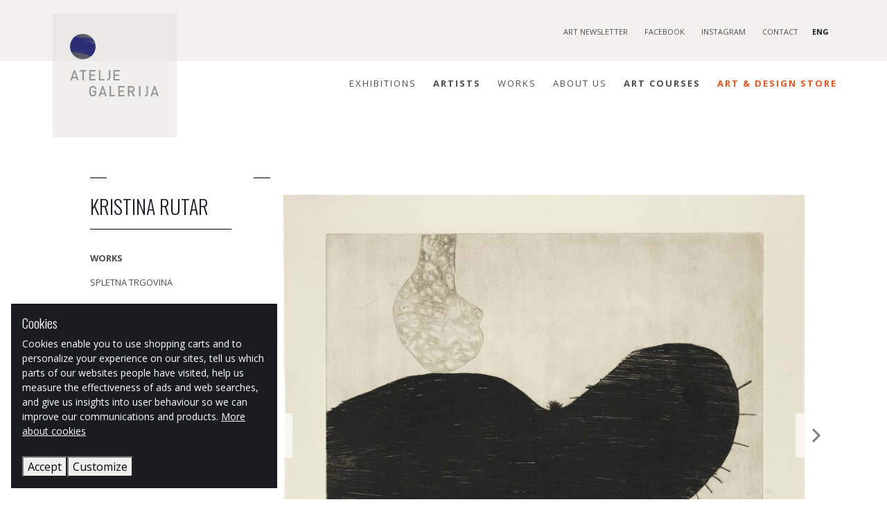

--- FILE ---
content_type: text/html; charset=utf-8
request_url: https://ateljegalerija.si/en/artists/kristina-rutar/works?picture=579
body_size: 41372
content:
<!doctype html><html lang="en"><head><link href="https://fonts.googleapis.com/css?family=Open+Sans:300,400,700|Oswald:300,400,700&subset=latin-ext&display=swap" rel="stylesheet"><meta charset="utf-8"><title>Artists	- Atelje Galerija</title><meta http-equiv="x-ua-compatible" content="ie=edge"><meta name="description" content="Atelje Galerija brings together modern visual artists and designers from various creative fields, helping shape the cultural beat in Ljubljana’s attractive historical centre. The gallery showcases a variety of selected works by artists who have been connected with it since the very beginning, and also those who joined it later. Its aim is to present these artists and publicize their work, and its mission is to support and represent young original artists whose development it further promotes through its online store." /><meta name="robots" content="all" /><meta name="viewport" content="width=device-width, initial-scale=1, shrink-to-fit=no"><meta name="google-site-verification" content="PZeIU0MiUP8iHuIacrW1T9riPplaPaM_R5kNZVpA0xE" /><meta property="og:locale" content="en_US"/><meta property="og:title" content="Atelje Galerija"><meta property="og:type" content="website"><meta property="og:description" content="Atelje Galerija brings together modern visual artists and designers from various creative fields, helping shape the cultural beat in Ljubljana’s attractive historical centre. The gallery showcases a variety of selected works by artists who have been connected with it since the very beginning, and also those who joined it later. Its aim is to present these artists and publicize their work, and its mission is to support and represent young original artists whose development it further promotes through its online store."><meta property="og:url" content=""><meta property="og:image" content="/media/dsg/"><link rel="apple-touch-icon" sizes="57x57" href="/media/dsg/favicon/apple-icon-57x57.png"><link rel="apple-touch-icon" sizes="60x60" href="/media/dsg/favicon/apple-icon-60x60.png"><link rel="apple-touch-icon" sizes="72x72" href="/media/dsg/favicon/apple-icon-72x72.png"><link rel="apple-touch-icon" sizes="76x76" href="/media/dsg/favicon/apple-icon-76x76.png"><link rel="apple-touch-icon" sizes="114x114" href="/media/dsg/favicon/apple-icon-114x114.png"><link rel="apple-touch-icon" sizes="120x120" href="/media/dsg/favicon/apple-icon-120x120.png"><link rel="apple-touch-icon" sizes="144x144" href="/media/dsg/favicon/apple-icon-144x144.png"><link rel="apple-touch-icon" sizes="152x152" href="/media/dsg/favicon/apple-icon-152x152.png"><link rel="apple-touch-icon" sizes="180x180" href="/media/dsg/favicon/apple-icon-180x180.png"><link rel="icon" type="image/png" sizes="192x192" href="/media/dsg/favicon/android-icon-192x192.png"><link rel="icon" type="image/png" sizes="32x32" href="/media/dsg/favicon/favicon-32x32.png"><link rel="icon" type="image/png" sizes="96x96" href="/media/dsg/favicon/favicon-96x96.png"><link rel="icon" type="image/png" sizes="16x16" href="/media/dsg/favicon/favicon-16x16.png"><link rel="manifest" href="/media/dsg/favicon/manifest.json"><meta name="msapplication-TileColor" content="#ffffff"><meta name="msapplication-TileImage" content="/media/dsg/favicon/ms-icon-144x144.png"><meta name="theme-color" content="#ffffff"><meta name="cookies" id="cookiesmeta" data-cookiedomain=".ateljegalerija.com" data-cookietext="" data-cookielink="" data-cookieclose="" data-cookiemore="" content=""><script>!function(f,b,e,v,n,t,s)	{if(f.fbq)return;n=f.fbq=function(){n.callMethod?	n.callMethod.apply(n,arguments):n.queue.push(arguments)};	if(!f._fbq)f._fbq=n;n.push=n;n.loaded=!0;n.version='2.0';	n.queue=[];t=b.createElement(e);t.async=!0;	t.src=v;s=b.getElementsByTagName(e)[0];	s.parentNode.insertBefore(t,s)}(window,document,'script',	'https://connect.facebook.net/en_US/fbevents.js');	fbq('init', '1034192483330153');	fbq('track', 'PageView');</script><noscript><img height="1" width="1" src="https://www.facebook.com/tr?id=1034192483330153&ev=PageView&noscript=1"/></noscript><link href="/dist/main.css?dc3f6e5e4c7204988154" rel="stylesheet"></head><body class="	"	><header class="header"><div class="container"><div class="grid-container"><div class="header__brand"><a href="/en" class="header__brand-logo" title="Atelje Galerija"><img src="/media/dsg/atelje-logo.svg" alt="Atelje Galerija" class="img-responsive logo-big"><img src="/media/dsg/atelje-logo-sm.svg" alt="Atelje Galerija" class="img-responsive logo-small"></a></div><button class="trigger-mobile"><svg class="ticon"><use xlink:href="/media/dsg/icons.svg?20191127#icon-menu"></use></svg></button><div class="header__top"><ul class="menu--top"><li class="list-inline-item"><a href="/en/about-us/art-newsletter" title="Art Newsletter">Art Newsletter</a></li><li class="list-inline-item"><a href="https://www.facebook.com/ateljegalerija" title="Facebook">Facebook</a></li><li class="list-inline-item"><a href="https://www.instagram.com/ateljegalerija/" title="Instagram">Instagram</a></li><li class="list-inline-item"><a href="/en/about-us/contact" title="Contact">Contact</a></li></ul><div class="header__logo-langswitch"><button class="trigger-language" data-kr3-component="componentLanguageSwitcher">ENG</button><div class="language-selector"><a href="/sl" title="Slovenščina">Slovenščina</a><a href="/en" title="English" class="active">English</a></div></div></div><div class="header__menu"><div class="menu--main-wrap"><ul class="menu--main"><li class="list-inline-item"><a href="/en/exhibitions" title="Exhibitions">Exhibitions</a></li><li class="list-inline-item active"><a href="/en/artists" title="Artists">Artists</a></li><li class="list-inline-item"><a href="/en/works" title="Works">Works</a></li><li class="list-inline-item"><a href="/en/about-us/about-us" title="About Us">About Us</a></li><li class="strong list-inline-item"><a href="/en/art-courses" title="ART COURSES">ART COURSES</a></li><li class="orange list-inline-item"><a href="https://store.ateljegalerija.si" title="Art &amp;amp; Design Store">Art &amp; Design Store</a></li></ul><ul class="menu--social"><li class="list-inline-item"><a href="/en/about-us/art-newsletter" title="Art Newsletter">Art Newsletter</a></li><li class="list-inline-item"><a href="https://www.facebook.com/ateljegalerija" title="Facebook">Facebook</a></li><li class="list-inline-item"><a href="https://www.instagram.com/ateljegalerija/" title="Instagram">Instagram</a></li><li class="list-inline-item"><a href="/en/about-us/contact" title="Contact">Contact</a></li><li class="list-inline-item lang"><a href="/sl" title="Slovenščina">slo</a><a href="/en" title="English" class="active">eng</a></li></ul></div></div></div></div></header><main><section class="ag-section"><div class="container"><div class="row"><aside class="col-md-3"><div class="sidebar hasline"><h3 class="artist-title">Kristina Rutar<button class="mobile-angle"><svg class="ticon ticon-90 ticon-sm"><use xlink:href="/media/dsg/icons.svg?20191127#icon-angle"></use></svg></button></h3><ul class="menu--submenu"> <li class="active"><a href="/en/artists/kristina-rutar/works" title="Works">Works</a></li><li><a href="https://store.ateljegalerija.si/sl/izdelki/likovna-umetnost?mf=26" target="_blank" title="Spletna trgovina">Spletna trgovina</a></li> <li><a href="/en/artists/kristina-rutar/" title="Exhibitions">Exhibitions</a></li> <li><a href="/en/artists/kristina-rutar/about-the-artist" title="About the Artist">About the Artist</a></li> <li><a href="/en/artists/kristina-rutar/biography" title="Biography">Biography</a></li> <li><a href="/en/artists/kristina-rutar/articles" title="Articles">Articles</a></li></ul></div></aside><div class="col-md-9"><div class="hasline" data-kr3-component="componentGallery" data-picture="579"><div class="media-slider"><div	class="media-slider--item"	data-src="/media/cache/po/pojavnica-xxx-6fb873ddd0aafc33eba5862f436996ed.jpeg"	title="Pojavnica XXX"	data-sub-html="<h3>Pojavnica XXX</h3><span>2011, titanium, 10 x 15 x 15 cm</span>"	data-id="569"
><img	src="/media/cache/po/pojavnica-xxx-dbeb60fe5c82bd58d09c3c562d025295.jpeg"	srcset="	/media/cache/po/pojavnica-xxx-dbeb60fe5c82bd58d09c3c562d025295.jpeg 501w,	/media/cache/po/pojavnica-xxx-bede99e20c0e732ba604dab1e902af33.jpeg 800w	"	alt="Pojavnica XXX"	class="img-fluid"	><div class="caption">Pojavnica XXX<br><span>2011, titanium, 10 x 15 x 15 cm</span></div></div><div	class="media-slider--item"	data-src="/media/cache/po/pojavnica-xxxii-bb91db5ff56573df431a0522960d724e.jpeg"	title="Pojavnica XXXII"	data-sub-html="<h3>Pojavnica XXXII</h3><span>2011, titanium, 10 x 15 x 15 cm</span>"	data-id="584"
><img	src="/media/cache/po/pojavnica-xxxii-c90806cdfffbab611965009eaa23f12d.jpeg"	srcset="	/media/cache/po/pojavnica-xxxii-c90806cdfffbab611965009eaa23f12d.jpeg 501w,	/media/cache/po/pojavnica-xxxii-c0fa01030ec587a4d12f2a417b2a73b2.jpeg 800w	"	alt="Pojavnica XXXII"	class="img-fluid"	><div class="caption">Pojavnica XXXII<br><span>2011, titanium, 10 x 15 x 15 cm</span></div></div><div	class="media-slider--item"	data-src="/media/cache/ha/hamurabijev-zakonik-d0187f2279c9468250eb1125ce25e608.jpeg"	title="Hamurabijev zakonik"	data-sub-html="<h3>Hamurabijev zakonik</h3><span>2011, titanium 25 x 20 x 12 cm</span>"	data-id="583"
><img	src="/media/cache/ha/hamurabijev-zakonik-db1613ea4c26761b073023c3b5fa7c52.jpeg"	srcset="	/media/cache/ha/hamurabijev-zakonik-db1613ea4c26761b073023c3b5fa7c52.jpeg 501w,	/media/cache/ha/hamurabijev-zakonik-cfea5bb3dfe551491d0a644c93b3687d.jpeg 800w	"	alt="Hamurabijev zakonik"	class="img-fluid"	><div class="caption">Hamurabijev zakonik<br><span>2011, titanium 25 x 20 x 12 cm</span></div></div><div	class="media-slider--item"	data-src="/media/cache/po/pojavnica-viii-e80ac95ebdb0b1fd45df900cf96d1004.jpeg"	title="Pojavnica VIII"	data-sub-html="<h3>Pojavnica VIII</h3><span>2011, porcelain, 20 x 8 x 8 cm</span>"	data-id="570"
><img	src="/media/cache/po/pojavnica-viii-f737cfa498e0b2172f53a7b9018e313b.jpeg"	srcset="	/media/cache/po/pojavnica-viii-f737cfa498e0b2172f53a7b9018e313b.jpeg 501w,	/media/cache/po/pojavnica-viii-f97c04fd9f1bc47090cc1c513a74192d.jpeg 800w	"	alt="Pojavnica VIII"	class="img-fluid"	><div class="caption">Pojavnica VIII<br><span>2011, porcelain, 20 x 8 x 8 cm</span></div></div><div	class="media-slider--item"	data-src="/media/cache/po/pojavnica-vii-36648b1e92bf753c3c1b1315001df9d7.jpeg"	title="Pojavnica VII"	data-sub-html="<h3>Pojavnica VII</h3><span>2011, porcelain, 10.5 x 26 x 26 cm</span>"	data-id="571"
><img	src="/media/cache/po/pojavnica-vii-2363420faf1d4820e17c9be5a0bc58a3.jpeg"	srcset="	/media/cache/po/pojavnica-vii-2363420faf1d4820e17c9be5a0bc58a3.jpeg 501w,	/media/cache/po/pojavnica-vii-105ca9f918cdc34da267301be19c2ded.jpeg 800w	"	alt="Pojavnica VII"	class="img-fluid"	><div class="caption">Pojavnica VII<br><span>2011, porcelain, 10.5 x 26 x 26 cm</span></div></div><div	class="media-slider--item"	data-src="/media/cache/po/pojavnica-xxvii-cf510197aec5afe9bfb2ac02c395d3f0.jpeg"	title="Pojavnica XXVII"	data-sub-html="<h3>Pojavnica XXVII</h3><span>2011, stoneware, 23 x 12 x 12 cm</span>"	data-id="572"
><img	src="/media/cache/po/pojavnica-xxvii-d4e8efb17b6e70f24675abf237fc2ea2.jpeg"	srcset="	/media/cache/po/pojavnica-xxvii-d4e8efb17b6e70f24675abf237fc2ea2.jpeg 501w,	/media/cache/po/pojavnica-xxvii-a910763a279f5b685f92718160cd3ac7.jpeg 800w	"	alt="Pojavnica XXVII"	class="img-fluid"	><div class="caption">Pojavnica XXVII<br><span>2011, stoneware, 23 x 12 x 12 cm</span></div></div><div	class="media-slider--item"	data-src="/media/cache/po/pojavnica-xvii-31ca191736e01e156891c95e604c75b6.jpeg"	title="Pojavnica XVII"	data-sub-html="<h3>Pojavnica XVII</h3><span>2011, stoneware, 13 x 10 x 10 cm</span>"	data-id="573"
><img	src="/media/cache/po/pojavnica-xvii-fc5d6611240bc7c2c2fccd65866e1a56.jpeg"	srcset="	/media/cache/po/pojavnica-xvii-fc5d6611240bc7c2c2fccd65866e1a56.jpeg 501w,	/media/cache/po/pojavnica-xvii-8d35463196794db1122aae1bc5e50eed.jpeg 800w	"	alt="Pojavnica XVII"	class="img-fluid"	><div class="caption">Pojavnica XVII<br><span>2011, stoneware, 13 x 10 x 10 cm</span></div></div><div	class="media-slider--item"	data-src="/media/cache/po/pojavnica-xxv-df89d446aca89abe22ca686c47706303.jpeg"	title="Pojavnica XXV"	data-sub-html="<h3>Pojavnica XXV</h3><span>2011, stoneware, 15 x 15 x 20 cm</span>"	data-id="574"
><img	src="/media/cache/po/pojavnica-xxv-baae3ea476c2cb3384c5ce9fe368c98d.jpeg"	srcset="	/media/cache/po/pojavnica-xxv-baae3ea476c2cb3384c5ce9fe368c98d.jpeg 501w,	/media/cache/po/pojavnica-xxv-fb27f392da3760489ca0063f4373f80c.jpeg 800w	"	alt="Pojavnica XXV"	class="img-fluid"	><div class="caption">Pojavnica XXV<br><span>2011, stoneware, 15 x 15 x 20 cm</span></div></div><div	class="media-slider--item"	data-src="/media/cache/k-/k-18-salcke-fb1c08b4cf2a0b7821de5d52b1e1184a.jpeg"	title="K 18: šalčke"	data-sub-html="<h3>K 18: šalčke</h3><span>2014, porcelain, 9 x 12 cm, 8 x 13 cm, 6 x 10 cm, 7 x 10 cm, 9 x 13 cm, 10 x 12 cm</span>"	data-id="575"
><img	src="/media/cache/k-/k-18-salcke-5e66424ad1b01d6d75e6a2b86e012313.jpeg"	srcset="	/media/cache/k-/k-18-salcke-5e66424ad1b01d6d75e6a2b86e012313.jpeg 501w,	/media/cache/k-/k-18-salcke-dcdf0c9b2d2f4c09be85d6f045570c13.jpeg 800w	"	alt="K 18: šalčke"	class="img-fluid"	><div class="caption">K 18: šalčke<br><span>2014, porcelain, 9 x 12 cm, 8 x 13 cm, 6 x 10 cm, 7 x 10 cm, 9 x 13 cm, 10 x 12 cm</span></div></div><div	class="media-slider--item"	data-src="/media/cache/po/posledice-v-6befd4bb7f6c55aea19fb14d512631cc.jpeg"	title="Posledice V"	data-sub-html="<h3>Posledice V</h3><span>2015, screen print, 15 x 15 cm</span>"	data-id="585"
><img	src="/media/cache/po/posledice-v-2263c56ee67247f3ad2acb088a729f23.jpeg"	srcset="	/media/cache/po/posledice-v-2263c56ee67247f3ad2acb088a729f23.jpeg 501w,	/media/cache/po/posledice-v-1b9935c366e04041cbdd0a0c6ab61ca8.jpeg 800w	"	alt="Posledice V"	class="img-fluid"	><div class="caption">Posledice V<br><span>2015, screen print, 15 x 15 cm</span></div></div><div	class="media-slider--item"	data-src="/media/cache/k-/k-17-salcke-109bf46dddbba7175120a12474164ae6.jpeg"	title="K 17: šalčke"	data-sub-html="<h3>K 17: šalčke</h3><span>2014, porcelain, 11 x 12 cm, 10 x 9 cm, 8 x 8 cm</span>"	data-id="576"
><img	src="/media/cache/k-/k-17-salcke-b225365cdbee1dbd3febdf9e682ec0be.jpeg"	srcset="	/media/cache/k-/k-17-salcke-b225365cdbee1dbd3febdf9e682ec0be.jpeg 501w,	/media/cache/k-/k-17-salcke-ee125154ae5e837a3269d2345024b7b6.jpeg 800w	"	alt="K 17: šalčke"	class="img-fluid"	><div class="caption">K 17: šalčke<br><span>2014, porcelain, 11 x 12 cm, 10 x 9 cm, 8 x 8 cm</span></div></div><div	class="media-slider--item"	data-src="/media/cache/re/relacije-2144ce91675b288a9aeeea2b96ef9d0d.jpeg"	title="Relacije"	data-sub-html="<h3>Relacije</h3><span>2013, reduction firing</span>"	data-id="586"
><img	src="/media/cache/re/relacije-debf5eeda70001d11a19c4fb95bb3134.jpeg"	srcset="	/media/cache/re/relacije-debf5eeda70001d11a19c4fb95bb3134.jpeg 501w,	/media/cache/re/relacije-6e1b432a6d5487b8ad79a5f5d4239a47.jpeg 800w	"	alt="Relacije"	class="img-fluid"	><div class="caption">Relacije<br><span>2013, reduction firing</span></div></div><div	class="media-slider--item"	data-src="/media/cache/ob/object-ii-596cb582aad012e6b0fd008e5ef6c7eb.jpeg"	title="Object II"	data-sub-html="<h3>Object II</h3><span>2013, pit fired wheel-thrown stoneware, 15 x 30 x 10 cm</span>"	data-id="581"
><img	src="/media/cache/ob/object-ii-8b44ddaaf31eab4cd36ecb04a8a95669.jpeg"	srcset="	/media/cache/ob/object-ii-8b44ddaaf31eab4cd36ecb04a8a95669.jpeg 501w,	/media/cache/ob/object-ii-85bd0f03e5c8c60857eed0b30efc18b1.jpeg 800w	"	alt="Object II"	class="img-fluid"	><div class="caption">Object II<br><span>2013, pit fired wheel-thrown stoneware, 15 x 30 x 10 cm</span></div></div><div	class="media-slider--item"	data-src="/media/cache/ob/object-i-6079c40ad6423db535513dac1b884aef.jpeg"	title="Object I"	data-sub-html="<h3>Object I</h3><span>2013, pit fired wheel-thrown stoneware, 18 x 31 x 17 cm</span>"	data-id="582"
><img	src="/media/cache/ob/object-i-ac8af53a908699b7df4a14870cea3992.jpeg"	srcset="	/media/cache/ob/object-i-ac8af53a908699b7df4a14870cea3992.jpeg 501w,	/media/cache/ob/object-i-1c27f064578a7f286ff8754d3547ac83.jpeg 800w	"	alt="Object I"	class="img-fluid"	><div class="caption">Object I<br><span>2013, pit fired wheel-thrown stoneware, 18 x 31 x 17 cm</span></div></div><div	class="media-slider--item"	data-src="/media/cache/ek/eklektik-847da95e01d91dec46121f0caff88adc.jpeg"	title="Eklektik"	data-sub-html="<h3>Eklektik</h3><span>2011, drypoint</span>"	data-id="577"
><img	src="/media/cache/ek/eklektik-602b8d09944eab11b47bf973f46fd8eb.jpeg"	srcset="	/media/cache/ek/eklektik-602b8d09944eab11b47bf973f46fd8eb.jpeg 501w,	/media/cache/ek/eklektik-95d80c4fa95d68e6c313a9b73f0f51ff.jpeg 800w	"	alt="Eklektik"	class="img-fluid"	><div class="caption">Eklektik<br><span>2011, drypoint</span></div></div><div	class="media-slider--item"	data-src="/media/cache/ki/king-ce83a1ab5c4778851ab8be552ce17d57.jpeg"	title="King"	data-sub-html="<h3>King</h3><span>wheelthrown and atered stoneware, 62x22x22 cm </span>"	data-id="587"
><img	src="/media/cache/ki/king-f6f642758ce047067afead237dfa2456.jpeg"	srcset="	/media/cache/ki/king-f6f642758ce047067afead237dfa2456.jpeg 501w,	/media/cache/ki/king-2d53413c48dd72c66e6114efeeda7362.jpeg 800w	"	alt="King"	class="img-fluid"	><div class="caption">King<br><span>wheelthrown and atered stoneware, 62x22x22 cm </span></div></div><div	class="media-slider--item"	data-src="/media/cache/an/antagonist-ebb1841c50d49845efdcf93306a52b64.jpeg"	title="Antagonist"	data-sub-html="<h3>Antagonist</h3><span>2011, drypoint</span>"	data-id="578"
><img	src="/media/cache/an/antagonist-426bf1e97e1978ccab950f86af804de6.jpeg"	srcset="	/media/cache/an/antagonist-426bf1e97e1978ccab950f86af804de6.jpeg 501w,	/media/cache/an/antagonist-efec8bbf5fb42ac5a9653d6bd8e7878c.jpeg 800w	"	alt="Antagonist"	class="img-fluid"	><div class="caption">Antagonist<br><span>2011, drypoint</span></div></div><div	class="media-slider--item"	data-src="/media/cache/qu/queen-324e47b61e125a80677376b64b9c3701.jpeg"	title="Queen"	data-sub-html="<h3>Queen</h3><span>wheeltrown and altered stoneware, 43x20x18 cm </span>"	data-id="588"
><img	src="/media/cache/qu/queen-f12ef1d0ce6d138b23fe8c6fe5a1fab1.jpeg"	srcset="	/media/cache/qu/queen-f12ef1d0ce6d138b23fe8c6fe5a1fab1.jpeg 501w,	/media/cache/qu/queen-edbf898f5e1d27f1bdf9b3391bc8d5b3.jpeg 800w	"	alt="Queen"	class="img-fluid"	><div class="caption">Queen<br><span>wheeltrown and altered stoneware, 43x20x18 cm </span></div></div><div	class="media-slider--item"	data-src="/media/cache/re/relations-iii-b56b22c95c976af2cea39b6f7b202d5c.jpeg"	title="Relations III."	data-sub-html="<h3>Relations III.</h3><span>wheelthrown and altered stoneware, 65x23x23 cm</span>"	data-id="589"
><img	src="/media/cache/re/relations-iii-6e913f2507955b57d1d349d27ff10a1d.jpeg"	srcset="	/media/cache/re/relations-iii-6e913f2507955b57d1d349d27ff10a1d.jpeg 501w,	/media/cache/re/relations-iii-d0af29e190862088389eef2d77214c5b.jpeg 800w	"	alt="Relations III."	class="img-fluid"	><div class="caption">Relations III.<br><span>wheelthrown and altered stoneware, 65x23x23 cm</span></div></div><div	class="media-slider--item"	data-src="/media/cache/b-/b-mori-c4bae09a4d9d6c1620ba0dcd03c71d54.jpeg"	title="B. Mori"	data-sub-html="<h3>B. Mori</h3><span>2011, drypoint</span>"	data-id="579"
><img	src="/media/cache/b-/b-mori-86f1602bb024e5c64bbaa9f56cfb9e14.jpeg"	srcset="	/media/cache/b-/b-mori-86f1602bb024e5c64bbaa9f56cfb9e14.jpeg 501w,	/media/cache/b-/b-mori-7f40ecb53e97d85234eeca21c877e9ea.jpeg 800w	"	alt="B. Mori"	class="img-fluid"	><div class="caption">B. Mori<br><span>2011, drypoint</span></div></div><div	class="media-slider--item"	data-src="/media/cache/re/relations-i-c2ae56c1f0999ecc6ee3bb05eb225f3b.jpeg"	title="Relations I."	data-sub-html="<h3>Relations I.</h3><span>wheelthrown and altered stoneware, 60x45x20 cm </span>"	data-id="590"
><img	src="/media/cache/re/relations-i-995ccce0c24202d831c37211c1c94caf.jpeg"	srcset="	/media/cache/re/relations-i-995ccce0c24202d831c37211c1c94caf.jpeg 501w,	/media/cache/re/relations-i-f511b1dc6563571bb2826687834c7f24.jpeg 800w	"	alt="Relations I."	class="img-fluid"	><div class="caption">Relations I.<br><span>wheelthrown and altered stoneware, 60x45x20 cm </span></div></div><div	class="media-slider--item"	data-src="/media/cache/hi/hipermnetik-f74257d17b5c3d736b05c019c70febc8.jpeg"	title="Hipermnetik"	data-sub-html="<h3>Hipermnetik</h3><span>2011, drypoint</span>"	data-id="580"
><img	src="/media/cache/hi/hipermnetik-4a37b94ce2657881b59ec8ffb5ee04e0.jpeg"	srcset="	/media/cache/hi/hipermnetik-4a37b94ce2657881b59ec8ffb5ee04e0.jpeg 501w,	/media/cache/hi/hipermnetik-1d4f04fc49207caf1fd70568c88dc9df.jpeg 800w	"	alt="Hipermnetik"	class="img-fluid"	><div class="caption">Hipermnetik<br><span>2011, drypoint</span></div></div><div	class="media-slider--item"	data-src="/media/cache/in/invading-the-space-0b439ccf7b2a68299242a793dd99cffa.jpeg"	title="Invading the space"	data-sub-html="<h3>Invading the space</h3><span>wheelthrown stoneware, wood and gas fired, size varies, 2014 </span>"	data-id="591"
><img	src="/media/cache/in/invading-the-space-b7c2698a126fa3584aa9b060d7d27c3f.jpeg"	srcset="	/media/cache/in/invading-the-space-b7c2698a126fa3584aa9b060d7d27c3f.jpeg 501w,	/media/cache/in/invading-the-space-1c1b2e2481d4cedb5ec5433248f44219.jpeg 800w	"	alt="Invading the space"	class="img-fluid"	><div class="caption">Invading the space<br><span>wheelthrown stoneware, wood and gas fired, size varies, 2014 </span></div></div><div	class="media-slider--item"	data-src="/media/cache/em/embrio-dvojcka-2ea4969cecba6a4d1aafc7ba5d983b98.jpeg"	title="Embrio (dvojčka)"	data-sub-html="<h3>Embrio (dvojčka)</h3><span>2018-2019, stoneware and porcelain, 30x50x46</span>"	data-id="592"
><img	src="/media/cache/em/embrio-dvojcka-da631fed78549e56b66691ad9cdb3570.jpeg"	srcset="	/media/cache/em/embrio-dvojcka-da631fed78549e56b66691ad9cdb3570.jpeg 501w,	/media/cache/em/embrio-dvojcka-c65680ea6910ff154c57a125d280152c.jpeg 800w	"	alt="Embrio (dvojčka)"	class="img-fluid"	><div class="caption">Embrio (dvojčka)<br><span>2018-2019, stoneware and porcelain, 30x50x46</span></div></div><div	class="media-slider--item"	data-src="/media/cache/co/composition-number-46-642db073161bb58072c0b4d0a11ce54c.jpeg"	title="Composition number 46"	data-sub-html="<h3>Composition number 46</h3><span>2014, 23x23x45 cm, wheelthrown and altered stoneware</span>"	data-id="593"
><img	src="/media/cache/co/composition-number-46-b58b859fbe1eda5158d11f42177af742.jpeg"	srcset="	/media/cache/co/composition-number-46-b58b859fbe1eda5158d11f42177af742.jpeg 501w,	/media/cache/co/composition-number-46-0ffba87c32088a3a767ef64151020d4d.jpeg 800w	"	alt="Composition number 46"	class="img-fluid"	><div class="caption">Composition number 46<br><span>2014, 23x23x45 cm, wheelthrown and altered stoneware</span></div></div><div	class="media-slider--item"	data-src="/media/cache/al/alma-mater-c01bee44601fc53a8f6db6f29c4e0b39.jpeg"	title="Alma mater"	data-sub-html="<h3>Alma mater</h3><span>2017, various sizes, wheel-thrown stoneware</span>"	data-id="594"
><img	src="/media/cache/al/alma-mater-a3d6a5a0ffa563003a4e852c6f44ed0f.jpeg"	srcset="	/media/cache/al/alma-mater-a3d6a5a0ffa563003a4e852c6f44ed0f.jpeg 501w,	/media/cache/al/alma-mater-86632e91e4539df9651e1c49ec127e47.jpeg 800w	"	alt="Alma mater"	class="img-fluid"	><div class="caption">Alma mater<br><span>2017, various sizes, wheel-thrown stoneware</span></div></div><div	class="media-slider--item"	data-src="/media/cache/al/alma-mater-80733d18ea5d317a8268ee6bc5d77158.jpeg"	title="Alma mater"	data-sub-html="<h3>Alma mater</h3><span>2017, various sizes, wheel-thrown stoneware</span>"	data-id="595"
><img	src="/media/cache/al/alma-mater-9746e8bd9856acfc2e7a46c7216cd28d.jpeg"	srcset="	/media/cache/al/alma-mater-9746e8bd9856acfc2e7a46c7216cd28d.jpeg 501w,	/media/cache/al/alma-mater-4d12749898ed84388530c07518ec09e9.jpeg 800w	"	alt="Alma mater"	class="img-fluid"	><div class="caption">Alma mater<br><span>2017, various sizes, wheel-thrown stoneware</span></div></div><div	class="media-slider--item"	data-src="/media/cache/al/alma-mater-9935e6a6a5dbe0929e7a0cb7003cc2a5.jpeg"	title="Alma mater"	data-sub-html="<h3>Alma mater</h3><span>2017, various sizes, wheel-thrown stoneware</span>"	data-id="596"
><img	src="/media/cache/al/alma-mater-fb0e8012baaf3cec1699a71cc4698d28.jpeg"	srcset="	/media/cache/al/alma-mater-fb0e8012baaf3cec1699a71cc4698d28.jpeg 501w,	/media/cache/al/alma-mater-afc3014cd57fe8b6e0b7918b065dadcc.jpeg 800w	"	alt="Alma mater"	class="img-fluid"	><div class="caption">Alma mater<br><span>2017, various sizes, wheel-thrown stoneware</span></div></div><div	class="media-slider--item"	data-src="/media/cache/av/avtoportret-94fd768a4d0740390bc3bc4899755743.jpeg"	title="Avtoportret"	data-sub-html="<h3>Avtoportret</h3><span>2018, stoneware, wool, 160x110x100 cm</span>"	data-id="597"
><img	src="/media/cache/av/avtoportret-e2a32bf4789660d55a4ba782b762cdb2.jpeg"	srcset="	/media/cache/av/avtoportret-e2a32bf4789660d55a4ba782b762cdb2.jpeg 501w,	/media/cache/av/avtoportret-bed3e30549ef20c2f35b2101afa0f614.jpeg 800w	"	alt="Avtoportret"	class="img-fluid"	><div class="caption">Avtoportret<br><span>2018, stoneware, wool, 160x110x100 cm</span></div></div><div	class="media-slider--item"	data-src="/media/cache/av/avtoportret-25be4db3a20c22a1e4aedb9f840e500a.jpeg"	title="Avtoportret"	data-sub-html="<h3>Avtoportret</h3><span>2018, stoneware, wool, 160x110x100 cm</span>"	data-id="598"
><img	src="/media/cache/av/avtoportret-8372b1e0808418f2a5882d4deb28462b.jpeg"	srcset="	/media/cache/av/avtoportret-8372b1e0808418f2a5882d4deb28462b.jpeg 501w,	/media/cache/av/avtoportret-d097a771fea597cb859a4c39fdc8741b.jpeg 800w	"	alt="Avtoportret"	class="img-fluid"	><div class="caption">Avtoportret<br><span>2018, stoneware, wool, 160x110x100 cm</span></div></div><div	class="media-slider--item"	data-src="/media/cache/av/avtoportret-3adac998520482d46620025299e81862.jpeg"	title="Avtoportret"	data-sub-html="<h3>Avtoportret</h3><span>2018, stoneware, wool, 160x110x100 cm</span>"	data-id="599"
><img	src="/media/cache/av/avtoportret-5d7dbf6dbdd046c8651db002dc88c7df.jpeg"	srcset="	/media/cache/av/avtoportret-5d7dbf6dbdd046c8651db002dc88c7df.jpeg 501w,	/media/cache/av/avtoportret-45fb3dd770691cefd519685466cb5a9a.jpeg 800w	"	alt="Avtoportret"	class="img-fluid"	><div class="caption">Avtoportret<br><span>2018, stoneware, wool, 160x110x100 cm</span></div></div><div	class="media-slider--item"	data-src="/media/cache/on/on-the-origin-of-species-71107e20231fecbeb5db9c9c419502ef.jpeg"	title="On the Origin of Species"	data-sub-html="<h3>On the Origin of Species</h3><span>room 2, detail, ceramics, textile, sand, site-specific installation</span>"	data-id="600"
><img	src="/media/cache/on/on-the-origin-of-species-8e096701040feab3c48fd6e96a7d28c6.jpeg"	srcset="	/media/cache/on/on-the-origin-of-species-8e096701040feab3c48fd6e96a7d28c6.jpeg 501w,	/media/cache/on/on-the-origin-of-species-e458dee9b309441130bade3815e2ca71.jpeg 800w	"	alt="On the Origin of Species"	class="img-fluid"	><div class="caption">On the Origin of Species<br><span>room 2, detail, ceramics, textile, sand, site-specific installation</span></div></div><div	class="media-slider--item"	data-src="/media/cache/on/on-the-origin-of-species-b06995adf1c503562561cc03eb093799.jpeg"	title="On the Origin of Species"	data-sub-html="<h3>On the Origin of Species</h3><span>room 1, detail, ceramics, textile, sand, site-specific installation</span>"	data-id="601"
><img	src="/media/cache/on/on-the-origin-of-species-beeb1032b915dc6c155416d8d0185365.jpeg"	srcset="	/media/cache/on/on-the-origin-of-species-beeb1032b915dc6c155416d8d0185365.jpeg 501w,	/media/cache/on/on-the-origin-of-species-901ddd425dd4c147ad21aad413798af1.jpeg 800w	"	alt="On the Origin of Species"	class="img-fluid"	><div class="caption">On the Origin of Species<br><span>room 1, detail, ceramics, textile, sand, site-specific installation</span></div></div><div	class="media-slider--item"	data-src="/media/cache/on/on-the-origin-of-species-f9a22479e63ca347d3f51c7c28798b8c.jpeg"	title="On the Origin of Species"	data-sub-html="<h3>On the Origin of Species</h3><span>room 2, detail, ceramics, textile, sand, site-specific installation</span>"	data-id="602"
><img	src="/media/cache/on/on-the-origin-of-species-c3d288b760097140286135304434dab2.jpeg"	srcset="	/media/cache/on/on-the-origin-of-species-c3d288b760097140286135304434dab2.jpeg 501w,	/media/cache/on/on-the-origin-of-species-9dd9b7e74ceb7d33f2a2062e82f29c33.jpeg 800w	"	alt="On the Origin of Species"	class="img-fluid"	><div class="caption">On the Origin of Species<br><span>room 2, detail, ceramics, textile, sand, site-specific installation</span></div></div><div	class="media-slider--item"	data-src="/media/cache/on/on-the-origin-of-species-be521656f2b082d7a0807680025d494f.jpeg"	title="On the Origin of Species"	data-sub-html="<h3>On the Origin of Species</h3><span>room 2, deatil, ceramics, textile, sand, site-specific installation</span>"	data-id="603"
><img	src="/media/cache/on/on-the-origin-of-species-37ee28b0f4ce8e61aab6e824edae8bfc.jpeg"	srcset="	/media/cache/on/on-the-origin-of-species-37ee28b0f4ce8e61aab6e824edae8bfc.jpeg 501w,	/media/cache/on/on-the-origin-of-species-ec2cd6c55d718a79e47ae338d7b0ab5c.jpeg 800w	"	alt="On the Origin of Species"	class="img-fluid"	><div class="caption">On the Origin of Species<br><span>room 2, deatil, ceramics, textile, sand, site-specific installation</span></div></div><div	class="media-slider--item"	data-src="/media/cache/on/on-the-origin-of-species-25b17a14b996d4048692b93b46113330.jpeg"	title="On the Origin of Species"	data-sub-html="<h3>On the Origin of Species</h3><span>room 2, deatil, ceramics, textile, sand, site-specific installation</span>"	data-id="604"
><img	src="/media/cache/on/on-the-origin-of-species-b5adce989d0c563692a1e09b17cb92eb.jpeg"	srcset="	/media/cache/on/on-the-origin-of-species-b5adce989d0c563692a1e09b17cb92eb.jpeg 501w,	/media/cache/on/on-the-origin-of-species-b0b50b28a17ae40e8a50234e9d1c1806.jpeg 800w	"	alt="On the Origin of Species"	class="img-fluid"	><div class="caption">On the Origin of Species<br><span>room 2, deatil, ceramics, textile, sand, site-specific installation</span></div></div></div><div class="hasline"><div class="media-slider--nav d-none d-md-flex"><div><button data-slide="0" data-picid="pic-569"><img src="/media/cache/po/pojavnica-xxx-2c6c3ceebfd5ada0475cd02514658f5e.jpeg" class="img-fluid" alt="Pojavnica XXX" /></button></div><div><button data-slide="1" data-picid="pic-584"><img src="/media/cache/po/pojavnica-xxxii-f39e95fd1f06ac145a627e999295e2c4.jpeg" class="img-fluid" alt="Pojavnica XXXII" /></button></div><div><button data-slide="2" data-picid="pic-583"><img src="/media/cache/ha/hamurabijev-zakonik-9a3c561f4ee0b19be7f04f6bfc5caa1c.jpeg" class="img-fluid" alt="Hamurabijev zakonik" /></button></div><div><button data-slide="3" data-picid="pic-570"><img src="/media/cache/po/pojavnica-viii-8945541d764eb8ad7858b14291e8721d.jpeg" class="img-fluid" alt="Pojavnica VIII" /></button></div><div><button data-slide="4" data-picid="pic-571"><img src="/media/cache/po/pojavnica-vii-c7eca1de910e43b7782b2a1ad44830a2.jpeg" class="img-fluid" alt="Pojavnica VII" /></button></div><div><button data-slide="5" data-picid="pic-572"><img src="/media/cache/po/pojavnica-xxvii-23f86b48e3b9fe7d52ae9fd877416fd7.jpeg" class="img-fluid" alt="Pojavnica XXVII" /></button></div><div><button data-slide="6" data-picid="pic-573"><img src="/media/cache/po/pojavnica-xvii-69e4a3bc2d43df41a6c7a187bfb96c94.jpeg" class="img-fluid" alt="Pojavnica XVII" /></button></div><div><button data-slide="7" data-picid="pic-574"><img src="/media/cache/po/pojavnica-xxv-29178e167d880765380c11386e75f976.jpeg" class="img-fluid" alt="Pojavnica XXV" /></button></div><div><button data-slide="8" data-picid="pic-575"><img src="/media/cache/k-/k-18-salcke-7092a5d205fb3cbcb9b974538aa76669.jpeg" class="img-fluid" alt="K 18: šalčke" /></button></div><div><button data-slide="9" data-picid="pic-585"><img src="/media/cache/po/posledice-v-599b08ed1187ebdade3bbf75655b5bb9.jpeg" class="img-fluid" alt="Posledice V" /></button></div><div><button data-slide="10" data-picid="pic-576"><img src="/media/cache/k-/k-17-salcke-216fd2e2b5985e573a9e994098621823.jpeg" class="img-fluid" alt="K 17: šalčke" /></button></div><div><button data-slide="11" data-picid="pic-586"><img src="/media/cache/re/relacije-8e07f2c35c919daeef24b2557ee718e3.jpeg" class="img-fluid" alt="Relacije" /></button></div><div><button data-slide="12" data-picid="pic-581"><img src="/media/cache/ob/object-ii-4922a44e0941096e8350be5092b585d5.jpeg" class="img-fluid" alt="Object II" /></button></div><div><button data-slide="13" data-picid="pic-582"><img src="/media/cache/ob/object-i-d3a3b913d168b91b837dfa60a3fc4b6f.jpeg" class="img-fluid" alt="Object I" /></button></div><div><button data-slide="14" data-picid="pic-577"><img src="/media/cache/ek/eklektik-cc790393bd35bd5071da900d3b4db854.jpeg" class="img-fluid" alt="Eklektik" /></button></div><div><button data-slide="15" data-picid="pic-587"><img src="/media/cache/ki/king-41bb5c6e898f6301d19b4d2cdd8ea7e6.jpeg" class="img-fluid" alt="King" /></button></div><div><button data-slide="16" data-picid="pic-578"><img src="/media/cache/an/antagonist-a5c8731ac0ac5edb3f7acab6e4132497.jpeg" class="img-fluid" alt="Antagonist" /></button></div><div><button data-slide="17" data-picid="pic-588"><img src="/media/cache/qu/queen-3045f9fd51a106b0da9e75a00dd4102e.jpeg" class="img-fluid" alt="Queen" /></button></div><div><button data-slide="18" data-picid="pic-589"><img src="/media/cache/re/relations-iii-f7ef7851d80ae254a8b04c4a157fd04a.jpeg" class="img-fluid" alt="Relations III." /></button></div><div><button data-slide="19" data-picid="pic-579"><img src="/media/cache/b-/b-mori-5870e7dbcb3c8d363c4454c09858282c.jpeg" class="img-fluid" alt="B. Mori" /></button></div><div><button data-slide="20" data-picid="pic-590"><img src="/media/cache/re/relations-i-f61c84e2fcbfc09c56d2e1d65ba02950.jpeg" class="img-fluid" alt="Relations I." /></button></div><div><button data-slide="21" data-picid="pic-580"><img src="/media/cache/hi/hipermnetik-5e5b55a274bb4f44af2b817707d548e2.jpeg" class="img-fluid" alt="Hipermnetik" /></button></div><div><button data-slide="22" data-picid="pic-591"><img src="/media/cache/in/invading-the-space-a862501f143c198dcb8906362bc19ff4.jpeg" class="img-fluid" alt="Invading the space" /></button></div><div><button data-slide="23" data-picid="pic-592"><img src="/media/cache/em/embrio-dvojcka-060eaa1b380af9b08240ede41100417e.jpeg" class="img-fluid" alt="Embrio (dvojčka)" /></button></div><div><button data-slide="24" data-picid="pic-593"><img src="/media/cache/co/composition-number-46-31831775a81fe1ed4a290c2d3fc9c829.jpeg" class="img-fluid" alt="Composition number 46" /></button></div><div><button data-slide="25" data-picid="pic-594"><img src="/media/cache/al/alma-mater-b8ff40cce0efc3098e1f6261528e4061.jpeg" class="img-fluid" alt="Alma mater" /></button></div><div><button data-slide="26" data-picid="pic-595"><img src="/media/cache/al/alma-mater-0262352a906116aeaebe0bd4b837ba36.jpeg" class="img-fluid" alt="Alma mater" /></button></div><div><button data-slide="27" data-picid="pic-596"><img src="/media/cache/al/alma-mater-53d554c473e69cba1a2341ab703877cc.jpeg" class="img-fluid" alt="Alma mater" /></button></div><div><button data-slide="28" data-picid="pic-597"><img src="/media/cache/av/avtoportret-f152a265c3582328530771da77d2a105.jpeg" class="img-fluid" alt="Avtoportret" /></button></div><div><button data-slide="29" data-picid="pic-598"><img src="/media/cache/av/avtoportret-a8cc5f052bbfaca007f6722413917021.jpeg" class="img-fluid" alt="Avtoportret" /></button></div><div><button data-slide="30" data-picid="pic-599"><img src="/media/cache/av/avtoportret-015ba4d247c83742164c4c6649224f88.jpeg" class="img-fluid" alt="Avtoportret" /></button></div><div><button data-slide="31" data-picid="pic-600"><img src="/media/cache/on/on-the-origin-of-species-bbf4401921f93a159322367418dded09.jpeg" class="img-fluid" alt="On the Origin of Species" /></button></div><div><button data-slide="32" data-picid="pic-601"><img src="/media/cache/on/on-the-origin-of-species-31da1427cf152f8bdd28af7ad8513854.jpeg" class="img-fluid" alt="On the Origin of Species" /></button></div><div><button data-slide="33" data-picid="pic-602"><img src="/media/cache/on/on-the-origin-of-species-7a1b88c07b79fe29265a4a92f773d8fc.jpeg" class="img-fluid" alt="On the Origin of Species" /></button></div><div><button data-slide="34" data-picid="pic-603"><img src="/media/cache/on/on-the-origin-of-species-b046a21839bf170f31d67643a4d87265.jpeg" class="img-fluid" alt="On the Origin of Species" /></button></div><div><button data-slide="35" data-picid="pic-604"><img src="/media/cache/on/on-the-origin-of-species-1dbe07b8ba3c25d202a21d695153ea61.jpeg" class="img-fluid" alt="On the Origin of Species" /></button></div></div></div><div class="store-link text-center"><a href="https://store.ateljegalerija.si/sl/izdelki/likovna-umetnost?mf=26" class="btn btn-outline-secondary">Follow artist works in store</a></div></div></div></div></div></section></main><footer><div class="container"><div class="footer-social"><div class="row"><div class="col-lg-5 col-md-6 col-sm-10 mx-sm-auto"><h4>Follow Us</h4><div class="footer-social--icons"><a href="https://instagram.com/ateljegalerija/" title="Instagram"><svg class="ticon"><use xlink:href="/media/dsg/icons.svg?20191127#icon-instagram"></use></svg></a><a href="https://www.facebook.com/ateljegalerija" title="Facebook"><svg class="ticon"><use xlink:href="/media/dsg/icons.svg?20191127#icon-facebook"></use></svg></a><a href="https://www.youtube.com/channel/UC83XqaA5Q2ECAplpHrnmyFw" title="Youtube"><svg class="ticon"><use xlink:href="/media/dsg/icons.svg?20191127#icon-youtube"></use></svg></a></div><h4>Subscribe to our art newsletter</h4><form action="//akrapovic.us9.list-manage.com/subscribe" method="get" class="form-newsletter" target="_blank" novalidate><div class="input-group"><input type="email" name="EMAIL" class="form-control" placeholder="Enter your e-mail address" aria-label="Enter your e-mail address" aria-describedby="button-newsletter" required><div class="input-group-append"><button class="btn btn-secondary" type="submit" id="button-newsletter">Log In</button></div></div><input type="hidden" name="u" value="dced559cafbf3eb3ef93851d0"><input type="hidden" name="id" value="964ea171b0"></form></div></div></div><div class="footer-links"><div class="row"><div class="col-md-3 col-sm-6"><h3>Atelje galerija</h3><p style="font-size:12px; line-height: 1.9;">Stari trg 30<br>1000 Ljubljana<br>Slovenia<br>+386 (0)1 421 34 50</p></div><div class="col-md-3 col-sm-6"><h3>Opening times</h3><p style="font-size:12px; line-height: 1.9;">by agreement</a><br>call on +386 (0)1 421 34 50</p></div><div class="col-md-3 col-sm-6"><h3>Contact</h3><p style="font-size:12px; line-height: 1.9;"><a href="mailto:info@ateljegalerija.si">info@ateljegalerija.si</a><br><a href="https://www.ateljegalerija.si">www.ateljegalerija.si</a><br><a href="https://facebook.com/ateljegalerija">facebook.com/ateljegalerija</a><br><a href="https://instagram.com/ateljegalerija">instagram.com/ateljegalerija</a><br></p></div><div class="col-md-3 col-sm-6"><h3>Links</h3><p style="font-size:12px; line-height: 1.9;"><a href="/en/exhibitions">Exhibitions</a><br><a href="/en/artists">Artists</a><br><a href="/en/works">Works</a><br><a href="https://store.ateljegalerija.si/" target="_blank">Art & design Store</a></p></div></div></div><ul class="menu--footer"><li>&copy; 2019 Atelje Galerija</li><li><a href="/en/cookies" title="Cookies">Cookies</a></li><li><a href="/en/terms-conditions" title="Terms &amp; Conditions">Terms & Conditions</a></li><li><a href="/en/personal-data-protection-policy" title="Personal Data Protection Policy">Personal Data Protection Policy</a></li></ul></div></footer><script type="text/javascript">var cookie_settings = {	title: "Cookies",	subtitle: "We're using the following cookies:",	message: "Cookies enable you to use shopping carts and to personalize your experience on our sites, tell us which parts of our websites people have visited, help us measure the effectiveness of ads and web searches, and give us insights into user behaviour so we can improve our communications and products. <a href=\"/en/cookies\">More about cookies</a>",	delay: 0,	expires: 60,	acceptBtnLabel: "Accept",	advancedBtnLabel: "Customize",	cookieTypes: [	{	type: "Essential",	value: "essential",	description: "These are cookies that are essential for the website to work correctly.",	checked: true,	},	{	type: "Analytics",	value: "analytics",	description: "Cookies related to site visits, browser types, etc.",	checked: true,	},	]
};</script><script src="/dist/main.bundle.js?dc3f6e5e4c7204988154"></script><script async src="https://www.googletagmanager.com/gtag/js?id=UA-146060171-2"></script><script> window.dataLayer = window.dataLayer || []; function gtag(){dataLayer.push(arguments);} gtag('js', new Date()); gtag('config', 'UA-146060171-2');</script></body></html>

--- FILE ---
content_type: text/css
request_url: https://ateljegalerija.si/dist/main.css?dc3f6e5e4c7204988154
body_size: 316590
content:

.vue-modal-resizer {
  display: block;
  overflow: hidden;
  position: absolute;
  width: 12px;
  height: 12px;
  right: 0;
  bottom: 0;
  z-index: 9999999;
  background: transparent;
  cursor: se-resize;
}
.vue-modal-resizer::after {
  display: block;
  position: absolute;
  content: '';
  background: transparent;
  left: 0;
  top: 0;
  width: 0;
  height: 0;
  border-bottom: 10px solid #ddd;
  border-left: 10px solid transparent;
}
.vue-modal-resizer.clicked::after {
  border-bottom: 10px solid #369be9;
}


.v--modal-block-scroll {
  overflow: hidden;
  width: 100vw;
}
.v--modal-overlay {
  position: fixed;
  box-sizing: border-box;
  left: 0;
  top: 0;
  width: 100%;
  height: 100vh;
  background: rgba(0, 0, 0, 0.2);
  z-index: 999;
  opacity: 1;
}
.v--modal-overlay.scrollable {
  height: 100%;
  min-height: 100vh;
  overflow-y: auto;
  -webkit-overflow-scrolling: touch;
}
.v--modal-overlay .v--modal-background-click {
  width: 100%;
  min-height: 100%;
  height: auto;
}
.v--modal-overlay .v--modal-box {
  position: relative;
  overflow: hidden;
  box-sizing: border-box;
}
.v--modal-overlay.scrollable .v--modal-box {
  margin-bottom: 2px;
}
.v--modal {
  background-color: white;
  text-align: left;
  border-radius: 3px;
  box-shadow: 0 20px 60px -2px rgba(27, 33, 58, 0.4);
  padding: 0;
}
.v--modal.v--modal-fullscreen {
  width: 100vw;
  height: 100vh;
  margin: 0;
  left: 0;
  top: 0;
}
.v--modal-top-right {
  display: block;
  position: absolute;
  right: 0;
  top: 0;
}
.overlay-fade-enter-active,
.overlay-fade-leave-active {
  transition: all 0.2s;
}
.overlay-fade-enter,
.overlay-fade-leave-active {
  opacity: 0;
}
.nice-modal-fade-enter-active,
.nice-modal-fade-leave-active {
  transition: all 0.4s;
}
.nice-modal-fade-enter,
.nice-modal-fade-leave-active {
  opacity: 0;
  transform: translateY(-20px);
}


.vue-dialog div {
  box-sizing: border-box;
}
.vue-dialog .dialog-flex {
  width: 100%;
  height: 100%;
}
.vue-dialog .dialog-content {
  flex: 1 0 auto;
  width: 100%;
  padding: 15px;
  font-size: 14px;
}
.vue-dialog .dialog-c-title {
  font-weight: 600;
  padding-bottom: 15px;
}
.vue-dialog .dialog-c-text {
}
.vue-dialog .vue-dialog-buttons {
  display: flex;
  flex: 0 1 auto;
  width: 100%;
  border-top: 1px solid #eee;
}
.vue-dialog .vue-dialog-buttons-none {
  width: 100%;
  padding-bottom: 15px;
}
.vue-dialog-button {
  font-size: 12px !important;
  background: transparent;
  padding: 0;
  margin: 0;
  border: 0;
  cursor: pointer;
  box-sizing: border-box;
  line-height: 40px;
  height: 40px;
  color: inherit;
  font: inherit;
  outline: none;
}
.vue-dialog-button:hover {
  background: rgba(0, 0, 0, 0.01);
}
.vue-dialog-button:active {
  background: rgba(0, 0, 0, 0.025);
}
.vue-dialog-button:not(:first-of-type) {
  border-left: 1px solid #eee;
}


/* autoprefixer grid: on */
/*!
 * Bootstrap v4.3.1 (https://getbootstrap.com/)
 * Copyright 2011-2019 The Bootstrap Authors
 * Copyright 2011-2019 Twitter, Inc.
 * Licensed under MIT (https://github.com/twbs/bootstrap/blob/master/LICENSE)
 */
:root {
  --blue: #000062;
  --indigo: #6610f2;
  --purple: #6f42c1;
  --pink: #e83e8c;
  --red: #dc3545;
  --orange: #e05622;
  --yellow: #ffc107;
  --green: #28a745;
  --teal: #20c997;
  --cyan: #17a2b8;
  --white: #fff;
  --gray: #6c757d;
  --gray-dark: #343a40;
  --primary: #1a1c22;
  --secondary: #928f8b;
  --success: #28a745;
  --info: #17a2b8;
  --warning: #ffc107;
  --danger: #D22630;
  --light: #f8f9fa;
  --dark: #1f2323;
  --gray-darker: #5F6369;
  --gray-dark: #DCE0E1;
  --gray: #E0E3E5;
  --gray-light: #73777C;
  --breakpoint-xs: 0;
  --breakpoint-sm: 576px;
  --breakpoint-md: 768px;
  --breakpoint-lg: 992px;
  --breakpoint-xl: 1320px;
  --font-family-sans-serif: -apple-system, BlinkMacSystemFont, "Segoe UI", Roboto, "Helvetica Neue", Arial, "Noto Sans", "Liberation Sans", sans-serif, "Apple Color Emoji", "Segoe UI Emoji", "Segoe UI Symbol", "Noto Color Emoji";
  --font-family-monospace: SFMono-Regular, Menlo, Monaco, Consolas, "Liberation Mono", "Courier New", monospace;
}

*,
*::before,
*::after {
  box-sizing: border-box;
}

html {
  font-family: sans-serif;
  line-height: 1.15;
  -webkit-text-size-adjust: 100%;
  -webkit-tap-highlight-color: rgba(26, 28, 34, 0);
}

article, aside, figcaption, figure, footer, header, hgroup, main, nav, section {
  display: block;
}

body {
  margin: 0;
  font-family: "Open Sans", sans-serif;
  font-size: 1rem;
  font-weight: 500;
  line-height: 1.5;
  color: #4d4d4d;
  text-align: left;
  background-color: white;
}

[tabindex="-1"]:focus:not(:focus-visible) {
  outline: 0 !important;
}

hr {
  box-sizing: content-box;
  height: 0;
  overflow: visible;
}

h1, h2, h3, h4, h5, .media-slider--item .caption-basic, h6 {
  margin-top: 0;
  margin-bottom: 0.5rem;
}

p {
  margin-top: 0;
  margin-bottom: 1rem;
}

abbr[title],
abbr[data-original-title] {
  text-decoration: underline;
  -webkit-text-decoration: underline dotted;
          text-decoration: underline dotted;
  cursor: help;
  border-bottom: 0;
  -webkit-text-decoration-skip-ink: none;
          text-decoration-skip-ink: none;
}

address {
  margin-bottom: 1rem;
  font-style: normal;
  line-height: inherit;
}

ol,
ul,
dl {
  margin-top: 0;
  margin-bottom: 1rem;
}

ol ol,
ul ul,
ol ul,
ul ol {
  margin-bottom: 0;
}

dt {
  font-weight: 700;
}

dd {
  margin-bottom: .5rem;
  margin-left: 0;
}

blockquote {
  margin: 0 0 1rem;
}

b,
strong {
  font-weight: 700;
}

small {
  font-size: 80%;
}

sub,
sup {
  position: relative;
  font-size: 75%;
  line-height: 0;
  vertical-align: baseline;
}

sub {
  bottom: -.25em;
}

sup {
  top: -.5em;
}

a {
  color: #4d4d4d;
  text-decoration: none;
  background-color: transparent;
}

a:hover {
  color: #272727;
  text-decoration: none;
}

a:not([href]):not([class]) {
  color: inherit;
  text-decoration: none;
}

a:not([href]):not([class]):hover {
  color: inherit;
  text-decoration: none;
}

pre,
code,
kbd,
samp {
  font-family: SFMono-Regular, Menlo, Monaco, Consolas, "Liberation Mono", "Courier New", monospace;
  font-size: 1em;
}

pre {
  margin-top: 0;
  margin-bottom: 1rem;
  overflow: auto;
  -ms-overflow-style: scrollbar;
}

figure {
  margin: 0 0 1rem;
}

img {
  vertical-align: middle;
  border-style: none;
}

svg {
  overflow: hidden;
  vertical-align: middle;
}

table {
  border-collapse: collapse;
}

caption {
  padding-top: 1.5rem;
  padding-bottom: 1.5rem;
  color: #6c757d;
  text-align: left;
  caption-side: bottom;
}

th {
  text-align: inherit;
  text-align: -webkit-match-parent;
}

label {
  display: inline-block;
  margin-bottom: 0.5rem;
}

button {
  border-radius: 0;
}

button:focus:not(:focus-visible) {
  outline: 0;
}

input,
button,
select,
optgroup,
textarea {
  margin: 0;
  font-family: inherit;
  font-size: inherit;
  line-height: inherit;
}

button,
input {
  overflow: visible;
}

button,
select {
  text-transform: none;
}

[role="button"] {
  cursor: pointer;
}

select {
  word-wrap: normal;
}

button,
[type="button"],
[type="reset"],
[type="submit"] {
  -webkit-appearance: button;
}

button:not(:disabled),
[type="button"]:not(:disabled),
[type="reset"]:not(:disabled),
[type="submit"]:not(:disabled) {
  cursor: pointer;
}

button::-moz-focus-inner,
[type="button"]::-moz-focus-inner,
[type="reset"]::-moz-focus-inner,
[type="submit"]::-moz-focus-inner {
  padding: 0;
  border-style: none;
}

input[type="radio"],
input[type="checkbox"] {
  box-sizing: border-box;
  padding: 0;
}

textarea {
  overflow: auto;
  resize: vertical;
}

fieldset {
  min-width: 0;
  padding: 0;
  margin: 0;
  border: 0;
}

legend {
  display: block;
  width: 100%;
  max-width: 100%;
  padding: 0;
  margin-bottom: .5rem;
  font-size: 1.5rem;
  line-height: inherit;
  color: inherit;
  white-space: normal;
}

@media (max-width: 1200px) {
  legend {
    font-size: calc(1.275rem + 0.3vw) ;
  }
}

progress {
  vertical-align: baseline;
}

[type="number"]::-webkit-inner-spin-button,
[type="number"]::-webkit-outer-spin-button {
  height: auto;
}

[type="search"] {
  outline-offset: -2px;
  -webkit-appearance: none;
}

[type="search"]::-webkit-search-decoration {
  -webkit-appearance: none;
}

::-webkit-file-upload-button {
  font: inherit;
  -webkit-appearance: button;
}

output {
  display: inline-block;
}

summary {
  display: list-item;
  cursor: pointer;
}

template {
  display: none;
}

[hidden] {
  display: none !important;
}

h1, h2, h3, h4, h5, .media-slider--item .caption-basic, h6,
.h1, .h2, .h3, .h4, .h5, .h6 {
  margin-bottom: 0.5rem;
  font-family: "Oswald", sans-serif;
  font-weight: 300;
  line-height: 1.2;
  color: #1a1c22;
}

h1, .h1 {
  font-size: 2.25rem;
}

@media (max-width: 1200px) {
  h1, .h1 {
    font-size: calc(1.35rem + 1.2vw) ;
  }
}

h2, .h2 {
  font-size: 2rem;
}

@media (max-width: 1200px) {
  h2, .h2 {
    font-size: calc(1.325rem + 0.9vw) ;
  }
}

h3, .h3 {
  font-size: 1.75rem;
}

@media (max-width: 1200px) {
  h3, .h3 {
    font-size: calc(1.3rem + 0.6vw) ;
  }
}

h4, .h4 {
  font-size: 1.5rem;
}

@media (max-width: 1200px) {
  h4, .h4 {
    font-size: calc(1.275rem + 0.3vw) ;
  }
}

h5, .media-slider--item .caption-basic, .h5 {
  font-size: 1rem;
}

h6, .h6 {
  font-size: 0.875rem;
}

.lead {
  font-size: 1.25rem;
  font-weight: 500;
}

.display-1 {
  font-size: 6rem;
  font-weight: 300;
  line-height: 1.2;
}

@media (max-width: 1200px) {
  .display-1 {
    font-size: calc(1.725rem + 5.7vw) ;
  }
}

.display-2 {
  font-size: 5.5rem;
  font-weight: 300;
  line-height: 1.2;
}

@media (max-width: 1200px) {
  .display-2 {
    font-size: calc(1.675rem + 5.1vw) ;
  }
}

.display-3 {
  font-size: 4.5rem;
  font-weight: 300;
  line-height: 1.2;
}

@media (max-width: 1200px) {
  .display-3 {
    font-size: calc(1.575rem + 3.9vw) ;
  }
}

.display-4 {
  font-size: 3.5rem;
  font-weight: 300;
  line-height: 1.2;
}

@media (max-width: 1200px) {
  .display-4 {
    font-size: calc(1.475rem + 2.7vw) ;
  }
}

hr {
  margin-top: 4rem;
  margin-bottom: 4rem;
  border: 0;
  border-top: 2px solid #c8c2b8;
}

small,
.small {
  font-size: 0.75rem;
  font-weight: 400;
}

mark,
.mark {
  padding: 0.2em;
  background-color: #fcf8e3;
}

.list-unstyled {
  padding-left: 0;
  list-style: none;
}

.list-inline {
  padding-left: 0;
  list-style: none;
}

.list-inline-item {
  display: inline-block;
}

.list-inline-item:not(:last-child) {
  margin-right: 0;
}

.initialism {
  font-size: 90%;
  text-transform: uppercase;
}

.blockquote {
  margin-bottom: 1rem;
  font-size: 1.25rem;
}

.blockquote-footer {
  display: block;
  font-size: 0.75rem;
  color: #6c757d;
}

.blockquote-footer::before {
  content: "\2014\00A0";
}

.img-fluid {
  max-width: 100%;
  height: auto;
}

.img-thumbnail {
  padding: 0.25rem;
  background-color: white;
  border: 1px solid #dee2e6;
  border-radius: 0.25rem;
  max-width: 100%;
  height: auto;
}

.figure {
  display: inline-block;
}

.figure-img {
  margin-bottom: 0.5rem;
  line-height: 1;
}

.figure-caption {
  font-size: 90%;
  color: #6c757d;
}

code {
  font-size: 87.5%;
  color: #e83e8c;
  word-wrap: break-word;
}

a > code {
  color: inherit;
}

kbd {
  padding: 0.2rem 0.4rem;
  font-size: 87.5%;
  color: #fff;
  background-color: #212529;
  border-radius: 0.2rem;
}

kbd kbd {
  padding: 0;
  font-size: 100%;
  font-weight: 700;
}

pre {
  display: block;
  font-size: 87.5%;
  color: #212529;
}

pre code {
  font-size: inherit;
  color: inherit;
  word-break: normal;
}

.pre-scrollable {
  max-height: 340px;
  overflow-y: scroll;
}

.container,
.container-fluid,
.container-lg,
.container-xl {
  width: 100%;
  padding-right: 1rem;
  padding-left: 1rem;
  margin-right: auto;
  margin-left: auto;
}

@media (min-width: 992px) {
  .container, .container-sm, .container-md, .container-lg {
    max-width: 1160px;
  }
}

@media (min-width: 1320px) {
  .container, .container-sm, .container-md, .container-lg, .container-xl {
    max-width: 1248px;
  }
}

.row {
  display: flex;
  flex-wrap: wrap;
  margin-right: -1rem;
  margin-left: -1rem;
}

.no-gutters {
  margin-right: 0;
  margin-left: 0;
}

.no-gutters > .col,
.no-gutters > [class*="col-"] {
  padding-right: 0;
  padding-left: 0;
}

.col-1, .col-2, .col-3, .col-4, .col-5, .col-6, .col-7, .col-8, .col-9, .col-10, .col-11, .col-12, .col,
.col-auto, .col-sm-1, .col-sm-2, .col-sm-3, .col-sm-4, .col-sm-5, .col-sm-6, .col-sm-7, .col-sm-8, .col-sm-9, .col-sm-10, .col-sm-11, .col-sm-12, .col-sm,
.col-sm-auto, .col-md-1, .col-md-2, .col-md-3, .col-md-4, .col-md-5, .col-md-6, .col-md-7, .col-md-8, .col-md-9, .col-md-10, .col-md-11, .col-md-12, .col-md,
.col-md-auto, .col-lg-1, .col-lg-2, .col-lg-3, .col-lg-4, .col-lg-5, .col-lg-6, .col-lg-7, .col-lg-8, .col-lg-9, .col-lg-10, .col-lg-11, .col-lg-12, .col-lg,
.col-lg-auto, .col-xl-1, .col-xl-2, .col-xl-3, .col-xl-4, .col-xl-5, .col-xl-6, .col-xl-7, .col-xl-8, .col-xl-9, .col-xl-10, .col-xl-11, .col-xl-12, .col-xl,
.col-xl-auto {
  position: relative;
  width: 100%;
  padding-right: 1rem;
  padding-left: 1rem;
}

.col {
  flex-basis: 0;
  flex-grow: 1;
  max-width: 100%;
}

.row-cols-1 > * {
  flex: 0 0 100%;
  max-width: 100%;
}

.row-cols-2 > * {
  flex: 0 0 50%;
  max-width: 50%;
}

.row-cols-3 > * {
  flex: 0 0 33.33333%;
  max-width: 33.33333%;
}

.row-cols-4 > * {
  flex: 0 0 25%;
  max-width: 25%;
}

.row-cols-5 > * {
  flex: 0 0 20%;
  max-width: 20%;
}

.row-cols-6 > * {
  flex: 0 0 16.66667%;
  max-width: 16.66667%;
}

.col-auto {
  flex: 0 0 auto;
  width: auto;
  max-width: 100%;
}

.col-1 {
  flex: 0 0 8.33333%;
  max-width: 8.33333%;
}

.col-2 {
  flex: 0 0 16.66667%;
  max-width: 16.66667%;
}

.col-3 {
  flex: 0 0 25%;
  max-width: 25%;
}

.col-4 {
  flex: 0 0 33.33333%;
  max-width: 33.33333%;
}

.col-5 {
  flex: 0 0 41.66667%;
  max-width: 41.66667%;
}

.col-6 {
  flex: 0 0 50%;
  max-width: 50%;
}

.col-7 {
  flex: 0 0 58.33333%;
  max-width: 58.33333%;
}

.col-8 {
  flex: 0 0 66.66667%;
  max-width: 66.66667%;
}

.col-9 {
  flex: 0 0 75%;
  max-width: 75%;
}

.col-10 {
  flex: 0 0 83.33333%;
  max-width: 83.33333%;
}

.col-11 {
  flex: 0 0 91.66667%;
  max-width: 91.66667%;
}

.col-12 {
  flex: 0 0 100%;
  max-width: 100%;
}

.order-first {
  order: -1;
}

.order-last {
  order: 13;
}

.order-0 {
  order: 0;
}

.order-1 {
  order: 1;
}

.order-2 {
  order: 2;
}

.order-3 {
  order: 3;
}

.order-4 {
  order: 4;
}

.order-5 {
  order: 5;
}

.order-6 {
  order: 6;
}

.order-7 {
  order: 7;
}

.order-8 {
  order: 8;
}

.order-9 {
  order: 9;
}

.order-10 {
  order: 10;
}

.order-11 {
  order: 11;
}

.order-12 {
  order: 12;
}

.offset-1 {
  margin-left: 8.33333%;
}

.offset-2 {
  margin-left: 16.66667%;
}

.offset-3 {
  margin-left: 25%;
}

.offset-4 {
  margin-left: 33.33333%;
}

.offset-5 {
  margin-left: 41.66667%;
}

.offset-6 {
  margin-left: 50%;
}

.offset-7 {
  margin-left: 58.33333%;
}

.offset-8 {
  margin-left: 66.66667%;
}

.offset-9 {
  margin-left: 75%;
}

.offset-10 {
  margin-left: 83.33333%;
}

.offset-11 {
  margin-left: 91.66667%;
}

@media (min-width: 576px) {
  .col-sm {
    flex-basis: 0;
    flex-grow: 1;
    max-width: 100%;
  }
  .row-cols-sm-1 > * {
    flex: 0 0 100%;
    max-width: 100%;
  }
  .row-cols-sm-2 > * {
    flex: 0 0 50%;
    max-width: 50%;
  }
  .row-cols-sm-3 > * {
    flex: 0 0 33.33333%;
    max-width: 33.33333%;
  }
  .row-cols-sm-4 > * {
    flex: 0 0 25%;
    max-width: 25%;
  }
  .row-cols-sm-5 > * {
    flex: 0 0 20%;
    max-width: 20%;
  }
  .row-cols-sm-6 > * {
    flex: 0 0 16.66667%;
    max-width: 16.66667%;
  }
  .col-sm-auto {
    flex: 0 0 auto;
    width: auto;
    max-width: 100%;
  }
  .col-sm-1 {
    flex: 0 0 8.33333%;
    max-width: 8.33333%;
  }
  .col-sm-2 {
    flex: 0 0 16.66667%;
    max-width: 16.66667%;
  }
  .col-sm-3 {
    flex: 0 0 25%;
    max-width: 25%;
  }
  .col-sm-4 {
    flex: 0 0 33.33333%;
    max-width: 33.33333%;
  }
  .col-sm-5 {
    flex: 0 0 41.66667%;
    max-width: 41.66667%;
  }
  .col-sm-6 {
    flex: 0 0 50%;
    max-width: 50%;
  }
  .col-sm-7 {
    flex: 0 0 58.33333%;
    max-width: 58.33333%;
  }
  .col-sm-8 {
    flex: 0 0 66.66667%;
    max-width: 66.66667%;
  }
  .col-sm-9 {
    flex: 0 0 75%;
    max-width: 75%;
  }
  .col-sm-10 {
    flex: 0 0 83.33333%;
    max-width: 83.33333%;
  }
  .col-sm-11 {
    flex: 0 0 91.66667%;
    max-width: 91.66667%;
  }
  .col-sm-12 {
    flex: 0 0 100%;
    max-width: 100%;
  }
  .order-sm-first {
    order: -1;
  }
  .order-sm-last {
    order: 13;
  }
  .order-sm-0 {
    order: 0;
  }
  .order-sm-1 {
    order: 1;
  }
  .order-sm-2 {
    order: 2;
  }
  .order-sm-3 {
    order: 3;
  }
  .order-sm-4 {
    order: 4;
  }
  .order-sm-5 {
    order: 5;
  }
  .order-sm-6 {
    order: 6;
  }
  .order-sm-7 {
    order: 7;
  }
  .order-sm-8 {
    order: 8;
  }
  .order-sm-9 {
    order: 9;
  }
  .order-sm-10 {
    order: 10;
  }
  .order-sm-11 {
    order: 11;
  }
  .order-sm-12 {
    order: 12;
  }
  .offset-sm-0 {
    margin-left: 0;
  }
  .offset-sm-1 {
    margin-left: 8.33333%;
  }
  .offset-sm-2 {
    margin-left: 16.66667%;
  }
  .offset-sm-3 {
    margin-left: 25%;
  }
  .offset-sm-4 {
    margin-left: 33.33333%;
  }
  .offset-sm-5 {
    margin-left: 41.66667%;
  }
  .offset-sm-6 {
    margin-left: 50%;
  }
  .offset-sm-7 {
    margin-left: 58.33333%;
  }
  .offset-sm-8 {
    margin-left: 66.66667%;
  }
  .offset-sm-9 {
    margin-left: 75%;
  }
  .offset-sm-10 {
    margin-left: 83.33333%;
  }
  .offset-sm-11 {
    margin-left: 91.66667%;
  }
}

@media (min-width: 768px) {
  .col-md {
    flex-basis: 0;
    flex-grow: 1;
    max-width: 100%;
  }
  .row-cols-md-1 > * {
    flex: 0 0 100%;
    max-width: 100%;
  }
  .row-cols-md-2 > * {
    flex: 0 0 50%;
    max-width: 50%;
  }
  .row-cols-md-3 > * {
    flex: 0 0 33.33333%;
    max-width: 33.33333%;
  }
  .row-cols-md-4 > * {
    flex: 0 0 25%;
    max-width: 25%;
  }
  .row-cols-md-5 > * {
    flex: 0 0 20%;
    max-width: 20%;
  }
  .row-cols-md-6 > * {
    flex: 0 0 16.66667%;
    max-width: 16.66667%;
  }
  .col-md-auto {
    flex: 0 0 auto;
    width: auto;
    max-width: 100%;
  }
  .col-md-1 {
    flex: 0 0 8.33333%;
    max-width: 8.33333%;
  }
  .col-md-2 {
    flex: 0 0 16.66667%;
    max-width: 16.66667%;
  }
  .col-md-3 {
    flex: 0 0 25%;
    max-width: 25%;
  }
  .col-md-4 {
    flex: 0 0 33.33333%;
    max-width: 33.33333%;
  }
  .col-md-5 {
    flex: 0 0 41.66667%;
    max-width: 41.66667%;
  }
  .col-md-6 {
    flex: 0 0 50%;
    max-width: 50%;
  }
  .col-md-7 {
    flex: 0 0 58.33333%;
    max-width: 58.33333%;
  }
  .col-md-8 {
    flex: 0 0 66.66667%;
    max-width: 66.66667%;
  }
  .col-md-9 {
    flex: 0 0 75%;
    max-width: 75%;
  }
  .col-md-10 {
    flex: 0 0 83.33333%;
    max-width: 83.33333%;
  }
  .col-md-11 {
    flex: 0 0 91.66667%;
    max-width: 91.66667%;
  }
  .col-md-12 {
    flex: 0 0 100%;
    max-width: 100%;
  }
  .order-md-first {
    order: -1;
  }
  .order-md-last {
    order: 13;
  }
  .order-md-0 {
    order: 0;
  }
  .order-md-1 {
    order: 1;
  }
  .order-md-2 {
    order: 2;
  }
  .order-md-3 {
    order: 3;
  }
  .order-md-4 {
    order: 4;
  }
  .order-md-5 {
    order: 5;
  }
  .order-md-6 {
    order: 6;
  }
  .order-md-7 {
    order: 7;
  }
  .order-md-8 {
    order: 8;
  }
  .order-md-9 {
    order: 9;
  }
  .order-md-10 {
    order: 10;
  }
  .order-md-11 {
    order: 11;
  }
  .order-md-12 {
    order: 12;
  }
  .offset-md-0 {
    margin-left: 0;
  }
  .offset-md-1 {
    margin-left: 8.33333%;
  }
  .offset-md-2 {
    margin-left: 16.66667%;
  }
  .offset-md-3 {
    margin-left: 25%;
  }
  .offset-md-4 {
    margin-left: 33.33333%;
  }
  .offset-md-5 {
    margin-left: 41.66667%;
  }
  .offset-md-6 {
    margin-left: 50%;
  }
  .offset-md-7 {
    margin-left: 58.33333%;
  }
  .offset-md-8 {
    margin-left: 66.66667%;
  }
  .offset-md-9 {
    margin-left: 75%;
  }
  .offset-md-10 {
    margin-left: 83.33333%;
  }
  .offset-md-11 {
    margin-left: 91.66667%;
  }
}

@media (min-width: 992px) {
  .col-lg {
    flex-basis: 0;
    flex-grow: 1;
    max-width: 100%;
  }
  .row-cols-lg-1 > * {
    flex: 0 0 100%;
    max-width: 100%;
  }
  .row-cols-lg-2 > * {
    flex: 0 0 50%;
    max-width: 50%;
  }
  .row-cols-lg-3 > * {
    flex: 0 0 33.33333%;
    max-width: 33.33333%;
  }
  .row-cols-lg-4 > * {
    flex: 0 0 25%;
    max-width: 25%;
  }
  .row-cols-lg-5 > * {
    flex: 0 0 20%;
    max-width: 20%;
  }
  .row-cols-lg-6 > * {
    flex: 0 0 16.66667%;
    max-width: 16.66667%;
  }
  .col-lg-auto {
    flex: 0 0 auto;
    width: auto;
    max-width: 100%;
  }
  .col-lg-1 {
    flex: 0 0 8.33333%;
    max-width: 8.33333%;
  }
  .col-lg-2 {
    flex: 0 0 16.66667%;
    max-width: 16.66667%;
  }
  .col-lg-3 {
    flex: 0 0 25%;
    max-width: 25%;
  }
  .col-lg-4 {
    flex: 0 0 33.33333%;
    max-width: 33.33333%;
  }
  .col-lg-5 {
    flex: 0 0 41.66667%;
    max-width: 41.66667%;
  }
  .col-lg-6 {
    flex: 0 0 50%;
    max-width: 50%;
  }
  .col-lg-7 {
    flex: 0 0 58.33333%;
    max-width: 58.33333%;
  }
  .col-lg-8 {
    flex: 0 0 66.66667%;
    max-width: 66.66667%;
  }
  .col-lg-9 {
    flex: 0 0 75%;
    max-width: 75%;
  }
  .col-lg-10 {
    flex: 0 0 83.33333%;
    max-width: 83.33333%;
  }
  .col-lg-11 {
    flex: 0 0 91.66667%;
    max-width: 91.66667%;
  }
  .col-lg-12 {
    flex: 0 0 100%;
    max-width: 100%;
  }
  .order-lg-first {
    order: -1;
  }
  .order-lg-last {
    order: 13;
  }
  .order-lg-0 {
    order: 0;
  }
  .order-lg-1 {
    order: 1;
  }
  .order-lg-2 {
    order: 2;
  }
  .order-lg-3 {
    order: 3;
  }
  .order-lg-4 {
    order: 4;
  }
  .order-lg-5 {
    order: 5;
  }
  .order-lg-6 {
    order: 6;
  }
  .order-lg-7 {
    order: 7;
  }
  .order-lg-8 {
    order: 8;
  }
  .order-lg-9 {
    order: 9;
  }
  .order-lg-10 {
    order: 10;
  }
  .order-lg-11 {
    order: 11;
  }
  .order-lg-12 {
    order: 12;
  }
  .offset-lg-0 {
    margin-left: 0;
  }
  .offset-lg-1 {
    margin-left: 8.33333%;
  }
  .offset-lg-2 {
    margin-left: 16.66667%;
  }
  .offset-lg-3 {
    margin-left: 25%;
  }
  .offset-lg-4 {
    margin-left: 33.33333%;
  }
  .offset-lg-5 {
    margin-left: 41.66667%;
  }
  .offset-lg-6 {
    margin-left: 50%;
  }
  .offset-lg-7 {
    margin-left: 58.33333%;
  }
  .offset-lg-8 {
    margin-left: 66.66667%;
  }
  .offset-lg-9 {
    margin-left: 75%;
  }
  .offset-lg-10 {
    margin-left: 83.33333%;
  }
  .offset-lg-11 {
    margin-left: 91.66667%;
  }
}

@media (min-width: 1320px) {
  .col-xl {
    flex-basis: 0;
    flex-grow: 1;
    max-width: 100%;
  }
  .row-cols-xl-1 > * {
    flex: 0 0 100%;
    max-width: 100%;
  }
  .row-cols-xl-2 > * {
    flex: 0 0 50%;
    max-width: 50%;
  }
  .row-cols-xl-3 > * {
    flex: 0 0 33.33333%;
    max-width: 33.33333%;
  }
  .row-cols-xl-4 > * {
    flex: 0 0 25%;
    max-width: 25%;
  }
  .row-cols-xl-5 > * {
    flex: 0 0 20%;
    max-width: 20%;
  }
  .row-cols-xl-6 > * {
    flex: 0 0 16.66667%;
    max-width: 16.66667%;
  }
  .col-xl-auto {
    flex: 0 0 auto;
    width: auto;
    max-width: 100%;
  }
  .col-xl-1 {
    flex: 0 0 8.33333%;
    max-width: 8.33333%;
  }
  .col-xl-2 {
    flex: 0 0 16.66667%;
    max-width: 16.66667%;
  }
  .col-xl-3 {
    flex: 0 0 25%;
    max-width: 25%;
  }
  .col-xl-4 {
    flex: 0 0 33.33333%;
    max-width: 33.33333%;
  }
  .col-xl-5 {
    flex: 0 0 41.66667%;
    max-width: 41.66667%;
  }
  .col-xl-6 {
    flex: 0 0 50%;
    max-width: 50%;
  }
  .col-xl-7 {
    flex: 0 0 58.33333%;
    max-width: 58.33333%;
  }
  .col-xl-8 {
    flex: 0 0 66.66667%;
    max-width: 66.66667%;
  }
  .col-xl-9 {
    flex: 0 0 75%;
    max-width: 75%;
  }
  .col-xl-10 {
    flex: 0 0 83.33333%;
    max-width: 83.33333%;
  }
  .col-xl-11 {
    flex: 0 0 91.66667%;
    max-width: 91.66667%;
  }
  .col-xl-12 {
    flex: 0 0 100%;
    max-width: 100%;
  }
  .order-xl-first {
    order: -1;
  }
  .order-xl-last {
    order: 13;
  }
  .order-xl-0 {
    order: 0;
  }
  .order-xl-1 {
    order: 1;
  }
  .order-xl-2 {
    order: 2;
  }
  .order-xl-3 {
    order: 3;
  }
  .order-xl-4 {
    order: 4;
  }
  .order-xl-5 {
    order: 5;
  }
  .order-xl-6 {
    order: 6;
  }
  .order-xl-7 {
    order: 7;
  }
  .order-xl-8 {
    order: 8;
  }
  .order-xl-9 {
    order: 9;
  }
  .order-xl-10 {
    order: 10;
  }
  .order-xl-11 {
    order: 11;
  }
  .order-xl-12 {
    order: 12;
  }
  .offset-xl-0 {
    margin-left: 0;
  }
  .offset-xl-1 {
    margin-left: 8.33333%;
  }
  .offset-xl-2 {
    margin-left: 16.66667%;
  }
  .offset-xl-3 {
    margin-left: 25%;
  }
  .offset-xl-4 {
    margin-left: 33.33333%;
  }
  .offset-xl-5 {
    margin-left: 41.66667%;
  }
  .offset-xl-6 {
    margin-left: 50%;
  }
  .offset-xl-7 {
    margin-left: 58.33333%;
  }
  .offset-xl-8 {
    margin-left: 66.66667%;
  }
  .offset-xl-9 {
    margin-left: 75%;
  }
  .offset-xl-10 {
    margin-left: 83.33333%;
  }
  .offset-xl-11 {
    margin-left: 91.66667%;
  }
}

.table {
  width: 100%;
  margin-bottom: 1rem;
  color: #4d4d4d;
}

.table th,
.table td {
  padding: 1.5rem;
  vertical-align: top;
  border-top: 1px solid #dee2e6;
}

.table thead th {
  vertical-align: bottom;
  border-bottom: 2px solid #dee2e6;
}

.table tbody + tbody {
  border-top: 2px solid #dee2e6;
}

.table-sm th,
.table-sm td {
  padding: 0.3rem;
}

.table-bordered {
  border: 1px solid #dee2e6;
}

.table-bordered th,
.table-bordered td {
  border: 1px solid #dee2e6;
}

.table-bordered thead th,
.table-bordered thead td {
  border-bottom-width: 2px;
}

.table-borderless th,
.table-borderless td,
.table-borderless thead th,
.table-borderless tbody + tbody {
  border: 0;
}

.table-striped tbody tr:nth-of-type(odd) {
  background-color: rgba(26, 28, 34, 0.05);
}

.table-hover tbody tr:hover {
  color: #4d4d4d;
  background-color: rgba(26, 28, 34, 0.075);
}

.table-primary,
.table-primary > th,
.table-primary > td {
  background-color: #bfbfc1;
}

.table-primary th,
.table-primary td,
.table-primary thead th,
.table-primary tbody + tbody {
  border-color: #88898c;
}

.table-hover .table-primary:hover {
  background-color: #b2b2b4;
}

.table-hover .table-primary:hover > td,
.table-hover .table-primary:hover > th {
  background-color: #b2b2b4;
}

.table-secondary,
.table-secondary > th,
.table-secondary > td {
  background-color: #e0e0df;
}

.table-secondary th,
.table-secondary td,
.table-secondary thead th,
.table-secondary tbody + tbody {
  border-color: #c6c5c3;
}

.table-hover .table-secondary:hover {
  background-color: #d3d3d2;
}

.table-hover .table-secondary:hover > td,
.table-hover .table-secondary:hover > th {
  background-color: #d3d3d2;
}

.table-success,
.table-success > th,
.table-success > td {
  background-color: #c3e6cb;
}

.table-success th,
.table-success td,
.table-success thead th,
.table-success tbody + tbody {
  border-color: #8fd19e;
}

.table-hover .table-success:hover {
  background-color: #b1dfbb;
}

.table-hover .table-success:hover > td,
.table-hover .table-success:hover > th {
  background-color: #b1dfbb;
}

.table-info,
.table-info > th,
.table-info > td {
  background-color: #bee5eb;
}

.table-info th,
.table-info td,
.table-info thead th,
.table-info tbody + tbody {
  border-color: #86cfda;
}

.table-hover .table-info:hover {
  background-color: #abdde5;
}

.table-hover .table-info:hover > td,
.table-hover .table-info:hover > th {
  background-color: #abdde5;
}

.table-warning,
.table-warning > th,
.table-warning > td {
  background-color: #ffeeba;
}

.table-warning th,
.table-warning td,
.table-warning thead th,
.table-warning tbody + tbody {
  border-color: #ffdf7e;
}

.table-hover .table-warning:hover {
  background-color: #ffe8a1;
}

.table-hover .table-warning:hover > td,
.table-hover .table-warning:hover > th {
  background-color: #ffe8a1;
}

.table-danger,
.table-danger > th,
.table-danger > td {
  background-color: #f2c2c5;
}

.table-danger th,
.table-danger td,
.table-danger thead th,
.table-danger tbody + tbody {
  border-color: #e88e93;
}

.table-hover .table-danger:hover {
  background-color: #eeadb1;
}

.table-hover .table-danger:hover > td,
.table-hover .table-danger:hover > th {
  background-color: #eeadb1;
}

.table-light,
.table-light > th,
.table-light > td {
  background-color: #fdfdfe;
}

.table-light th,
.table-light td,
.table-light thead th,
.table-light tbody + tbody {
  border-color: #fbfcfc;
}

.table-hover .table-light:hover {
  background-color: #ececf6;
}

.table-hover .table-light:hover > td,
.table-hover .table-light:hover > th {
  background-color: #ececf6;
}

.table-dark,
.table-dark > th,
.table-dark > td {
  background-color: #c0c1c1;
}

.table-dark th,
.table-dark td,
.table-dark thead th,
.table-dark tbody + tbody {
  border-color: #8b8d8d;
}

.table-hover .table-dark:hover {
  background-color: #b3b4b4;
}

.table-hover .table-dark:hover > td,
.table-hover .table-dark:hover > th {
  background-color: #b3b4b4;
}

.table-gray-darker,
.table-gray-darker > th,
.table-gray-darker > td {
  background-color: #d2d3d5;
}

.table-gray-darker th,
.table-gray-darker td,
.table-gray-darker thead th,
.table-gray-darker tbody + tbody {
  border-color: #acaeb1;
}

.table-hover .table-gray-darker:hover {
  background-color: #c5c6c9;
}

.table-hover .table-gray-darker:hover > td,
.table-hover .table-gray-darker:hover > th {
  background-color: #c5c6c9;
}

.table-gray-dark,
.table-gray-dark > th,
.table-gray-dark > td {
  background-color: #f5f6f7;
}

.table-gray-dark th,
.table-gray-dark td,
.table-gray-dark thead th,
.table-gray-dark tbody + tbody {
  border-color: #edefef;
}

.table-hover .table-gray-dark:hover {
  background-color: #e7e9ec;
}

.table-hover .table-gray-dark:hover > td,
.table-hover .table-gray-dark:hover > th {
  background-color: #e7e9ec;
}

.table-gray,
.table-gray > th,
.table-gray > td {
  background-color: #f6f7f8;
}

.table-gray th,
.table-gray td,
.table-gray thead th,
.table-gray tbody + tbody {
  border-color: #eff0f1;
}

.table-hover .table-gray:hover {
  background-color: #e8eaed;
}

.table-hover .table-gray:hover > td,
.table-hover .table-gray:hover > th {
  background-color: #e8eaed;
}

.table-gray-light,
.table-gray-light > th,
.table-gray-light > td {
  background-color: #d8d9da;
}

.table-gray-light th,
.table-gray-light td,
.table-gray-light thead th,
.table-gray-light tbody + tbody {
  border-color: #b6b8bb;
}

.table-hover .table-gray-light:hover {
  background-color: #cbccce;
}

.table-hover .table-gray-light:hover > td,
.table-hover .table-gray-light:hover > th {
  background-color: #cbccce;
}

.table-active,
.table-active > th,
.table-active > td {
  background-color: rgba(26, 28, 34, 0.075);
}

.table-hover .table-active:hover {
  background-color: rgba(15, 16, 20, 0.075);
}

.table-hover .table-active:hover > td,
.table-hover .table-active:hover > th {
  background-color: rgba(15, 16, 20, 0.075);
}

.table .thead-dark th {
  color: #fff;
  background-color: #343a40;
  border-color: #454d55;
}

.table .thead-light th {
  color: #495057;
  background-color: #e9ecef;
  border-color: #dee2e6;
}

.table-dark {
  color: #fff;
  background-color: #343a40;
}

.table-dark th,
.table-dark td,
.table-dark thead th {
  border-color: #454d55;
}

.table-dark.table-bordered {
  border: 0;
}

.table-dark.table-striped tbody tr:nth-of-type(odd) {
  background-color: rgba(255, 255, 255, 0.05);
}

.table-dark.table-hover tbody tr:hover {
  color: #fff;
  background-color: rgba(255, 255, 255, 0.075);
}

@media (max-width: 575.98px) {
  .table-responsive-sm {
    display: block;
    width: 100%;
    overflow-x: auto;
    -webkit-overflow-scrolling: touch;
  }
  .table-responsive-sm > .table-bordered {
    border: 0;
  }
}

@media (max-width: 767.98px) {
  .table-responsive-md {
    display: block;
    width: 100%;
    overflow-x: auto;
    -webkit-overflow-scrolling: touch;
  }
  .table-responsive-md > .table-bordered {
    border: 0;
  }
}

@media (max-width: 991.98px) {
  .table-responsive-lg {
    display: block;
    width: 100%;
    overflow-x: auto;
    -webkit-overflow-scrolling: touch;
  }
  .table-responsive-lg > .table-bordered {
    border: 0;
  }
}

@media (max-width: 1319.98px) {
  .table-responsive-xl {
    display: block;
    width: 100%;
    overflow-x: auto;
    -webkit-overflow-scrolling: touch;
  }
  .table-responsive-xl > .table-bordered {
    border: 0;
  }
}

.table-responsive {
  display: block;
  width: 100%;
  overflow-x: auto;
  -webkit-overflow-scrolling: touch;
}

.table-responsive > .table-bordered {
  border: 0;
}

.form-control {
  display: block;
  width: 100%;
  height: 3rem;
  padding: 1rem 1rem;
  font-size: 1rem;
  font-weight: 400;
  line-height: 1.5;
  color: #4d4d4d;
  background-color: white;
  background-clip: padding-box;
  border: 1px solid #4d4d4d;
  border-radius: 0;
  transition: border-color 0.15s ease-in-out, box-shadow 0.15s ease-in-out;
}

@media (prefers-reduced-motion: reduce) {
  .form-control {
    transition: none;
  }
}

.form-control::-ms-expand {
  background-color: transparent;
  border: 0;
}

.form-control:focus {
  color: #4d4d4d;
  background-color: white;
  border-color: #51586a;
  outline: 0;
  box-shadow: 0 0 0 0.2rem rgba(26, 28, 34, 0.25);
}

.form-control::-moz-placeholder {
  color: #6c757d;
  opacity: 1;
}

.form-control:-ms-input-placeholder {
  color: #6c757d;
  opacity: 1;
}

.form-control::placeholder {
  color: #6c757d;
  opacity: 1;
}

.form-control:disabled, .form-control[readonly] {
  background-color: #e9ecef;
  opacity: 1;
}

input[type="date"].form-control,
input[type="time"].form-control,
input[type="datetime-local"].form-control,
input[type="month"].form-control {
  -webkit-appearance: none;
     -moz-appearance: none;
          appearance: none;
}

select.form-control:-moz-focusring {
  color: transparent;
  text-shadow: 0 0 0 #4d4d4d;
}

select.form-control:focus::-ms-value {
  color: #4d4d4d;
  background-color: white;
}

.form-control-file,
.form-control-range {
  display: block;
  width: 100%;
}

.col-form-label {
  padding-top: calc(1rem + 1px);
  padding-bottom: calc(1rem + 1px);
  margin-bottom: 0;
  font-size: inherit;
  line-height: 1.5;
}

.col-form-label-lg {
  padding-top: calc(0.5rem + 1px);
  padding-bottom: calc(0.5rem + 1px);
  font-size: 1.25rem;
  line-height: 1.5;
}

.col-form-label-sm {
  padding-top: calc(0.25rem + 1px);
  padding-bottom: calc(0.25rem + 1px);
  font-size: 0.875rem;
  line-height: 1.5;
}

.form-control-plaintext {
  display: block;
  width: 100%;
  padding: 1rem 0;
  margin-bottom: 0;
  font-size: 1rem;
  line-height: 1.5;
  color: #4d4d4d;
  background-color: transparent;
  border: solid transparent;
  border-width: 1px 0;
}

.form-control-plaintext.form-control-sm, .form-control-plaintext.form-control-lg {
  padding-right: 0;
  padding-left: 0;
}

.form-control-sm {
  height: 3rem;
  padding: 0.25rem 0.5rem;
  font-size: 0.875rem;
  line-height: 1.5;
  border-radius: 0.2rem;
}

.form-control-lg {
  height: calc(1.5em + 1rem + 2px);
  padding: 0.5rem 1rem;
  font-size: 1.25rem;
  line-height: 1.5;
  border-radius: 0.3rem;
}

select.form-control[size], select.form-control[multiple] {
  height: auto;
}

textarea.form-control {
  height: auto;
}

.form-group {
  margin-bottom: 1rem;
}

.form-text {
  display: block;
  margin-top: 0.25rem;
}

.form-row {
  display: flex;
  flex-wrap: wrap;
  margin-right: -5px;
  margin-left: -5px;
}

.form-row > .col,
.form-row > [class*="col-"] {
  padding-right: 5px;
  padding-left: 5px;
}

.form-check {
  position: relative;
  display: block;
  padding-left: 1.25rem;
}

.form-check-input {
  position: absolute;
  margin-top: 0.3rem;
  margin-left: -1.25rem;
}

.form-check-input[disabled] ~ .form-check-label,
.form-check-input:disabled ~ .form-check-label {
  color: #6c757d;
}

.form-check-label {
  margin-bottom: 0;
}

.form-check-inline {
  display: inline-flex;
  align-items: center;
  padding-left: 0;
  margin-right: 0.75rem;
}

.form-check-inline .form-check-input {
  position: static;
  margin-top: 0;
  margin-right: 0.3125rem;
  margin-left: 0;
}

.valid-feedback {
  display: none;
  width: 100%;
  margin-top: 0.25rem;
  font-size: 0.75rem;
  color: #28a745;
}

.valid-tooltip {
  position: absolute;
  top: 100%;
  left: 0;
  z-index: 5;
  display: none;
  max-width: 100%;
  padding: 0.25rem 0.5rem;
  margin-top: .1rem;
  font-size: 0.875rem;
  line-height: 1.5;
  color: #fff;
  background-color: rgba(40, 167, 69, 0.9);
  border-radius: 0.25rem;
}

.form-row > .col > .valid-tooltip,
.form-row > [class*="col-"] > .valid-tooltip {
  left: 5px;
}

.was-validated :valid ~ .valid-feedback,
.was-validated :valid ~ .valid-tooltip,
.is-valid ~ .valid-feedback,
.is-valid ~ .valid-tooltip {
  display: block;
}

.was-validated .form-control:valid, .form-control.is-valid {
  border-color: #28a745;
  padding-right: calc(1.5em + 2rem) !important;
  background-image: none;
  background-repeat: no-repeat;
  background-position: right calc(0.375em + 0.5rem) center;
  background-size: calc(0.75em + 1rem) calc(0.75em + 1rem);
}

.was-validated .form-control:valid:focus, .form-control.is-valid:focus {
  border-color: #28a745;
  box-shadow: 0 0 0 0.2rem rgba(40, 167, 69, 0.25);
}

.was-validated select.form-control:valid, select.form-control.is-valid {
  padding-right: 4rem !important;
  background-position: right 2rem center;
}

.was-validated textarea.form-control:valid, textarea.form-control.is-valid {
  padding-right: calc(1.5em + 2rem);
  background-position: top calc(0.375em + 0.5rem) right calc(0.375em + 0.5rem);
}

.was-validated .custom-select:valid, .custom-select.is-valid {
  border-color: #28a745;
  padding-right: calc(0.75em + 1.5rem) !important;
  background: url("data:image/svg+xml;utf8,%3csvg width='12' height='6' xmlns='http://www.w3.org/2000/svg' xmlns:xlink='http://www.w3.org/1999/xlink'%3e%3cuse xlink:href='%23path0_fill' transform='rotate%2890 6 6%29' fill='%23A1A4A7'/%3e%3cdefs%3e%3cpath id='path0_fill' d='M.176 1.084A.654.654 0 0 1 0 .635C0 .285.268 0 .6 0c.161 0 .313.068.424.186l4.8 5.365A.654.654 0 0 1 6 6c0 .17-.064.331-.17.442l-4.805 5.371A.582.582 0 0 1 .6 12c-.332 0-.6-.284-.6-.635 0-.17.064-.33.17-.443L4.573 6 .176 1.084z'/%3e%3c/defs%3e%3c/svg%3e") right 0.5rem center/auto no-repeat, white none center right 1.5rem/calc(0.75em + 1rem) calc(0.75em + 1rem) no-repeat;
}

.was-validated .custom-select:valid:focus, .custom-select.is-valid:focus {
  border-color: #28a745;
  box-shadow: 0 0 0 0.2rem rgba(40, 167, 69, 0.25);
}

.was-validated .form-check-input:valid ~ .form-check-label, .form-check-input.is-valid ~ .form-check-label {
  color: #28a745;
}

.was-validated .form-check-input:valid ~ .valid-feedback,
.was-validated .form-check-input:valid ~ .valid-tooltip, .form-check-input.is-valid ~ .valid-feedback,
.form-check-input.is-valid ~ .valid-tooltip {
  display: block;
}

.was-validated .custom-control-input:valid ~ .custom-control-label, .custom-control-input.is-valid ~ .custom-control-label {
  color: #28a745;
}

.was-validated .custom-control-input:valid ~ .custom-control-label::before, .custom-control-input.is-valid ~ .custom-control-label::before {
  border-color: #28a745;
}

.was-validated .custom-control-input:valid:checked ~ .custom-control-label::before, .custom-control-input.is-valid:checked ~ .custom-control-label::before {
  border-color: #34ce57;
  background-color: #34ce57;
}

.was-validated .custom-control-input:valid:focus ~ .custom-control-label::before, .custom-control-input.is-valid:focus ~ .custom-control-label::before {
  box-shadow: 0 0 0 0.2rem rgba(40, 167, 69, 0.25);
}

.was-validated .custom-control-input:valid:focus:not(:checked) ~ .custom-control-label::before, .custom-control-input.is-valid:focus:not(:checked) ~ .custom-control-label::before {
  border-color: #28a745;
}

.was-validated .custom-file-input:valid ~ .custom-file-label, .custom-file-input.is-valid ~ .custom-file-label {
  border-color: #28a745;
}

.was-validated .custom-file-input:valid:focus ~ .custom-file-label, .custom-file-input.is-valid:focus ~ .custom-file-label {
  border-color: #28a745;
  box-shadow: 0 0 0 0.2rem rgba(40, 167, 69, 0.25);
}

.invalid-feedback {
  display: none;
  width: 100%;
  margin-top: 0.25rem;
  font-size: 0.75rem;
  color: #D22630;
}

.invalid-tooltip {
  position: absolute;
  top: 100%;
  left: 0;
  z-index: 5;
  display: none;
  max-width: 100%;
  padding: 0.25rem 0.5rem;
  margin-top: .1rem;
  font-size: 0.875rem;
  line-height: 1.5;
  color: #fff;
  background-color: rgba(210, 38, 48, 0.9);
  border-radius: 0.25rem;
}

.form-row > .col > .invalid-tooltip,
.form-row > [class*="col-"] > .invalid-tooltip {
  left: 5px;
}

.was-validated :invalid ~ .invalid-feedback,
.was-validated :invalid ~ .invalid-tooltip,
.is-invalid ~ .invalid-feedback,
.is-invalid ~ .invalid-tooltip {
  display: block;
}

.was-validated .form-control:invalid, .form-control.is-invalid {
  border-color: #D22630;
  padding-right: calc(1.5em + 2rem) !important;
  background-image: none;
  background-repeat: no-repeat;
  background-position: right calc(0.375em + 0.5rem) center;
  background-size: calc(0.75em + 1rem) calc(0.75em + 1rem);
}

.was-validated .form-control:invalid:focus, .form-control.is-invalid:focus {
  border-color: #D22630;
  box-shadow: 0 0 0 0.2rem rgba(210, 38, 48, 0.25);
}

.was-validated select.form-control:invalid, select.form-control.is-invalid {
  padding-right: 4rem !important;
  background-position: right 2rem center;
}

.was-validated textarea.form-control:invalid, textarea.form-control.is-invalid {
  padding-right: calc(1.5em + 2rem);
  background-position: top calc(0.375em + 0.5rem) right calc(0.375em + 0.5rem);
}

.was-validated .custom-select:invalid, .custom-select.is-invalid {
  border-color: #D22630;
  padding-right: calc(0.75em + 1.5rem) !important;
  background: url("data:image/svg+xml;utf8,%3csvg width='12' height='6' xmlns='http://www.w3.org/2000/svg' xmlns:xlink='http://www.w3.org/1999/xlink'%3e%3cuse xlink:href='%23path0_fill' transform='rotate%2890 6 6%29' fill='%23A1A4A7'/%3e%3cdefs%3e%3cpath id='path0_fill' d='M.176 1.084A.654.654 0 0 1 0 .635C0 .285.268 0 .6 0c.161 0 .313.068.424.186l4.8 5.365A.654.654 0 0 1 6 6c0 .17-.064.331-.17.442l-4.805 5.371A.582.582 0 0 1 .6 12c-.332 0-.6-.284-.6-.635 0-.17.064-.33.17-.443L4.573 6 .176 1.084z'/%3e%3c/defs%3e%3c/svg%3e") right 0.5rem center/auto no-repeat, white none center right 1.5rem/calc(0.75em + 1rem) calc(0.75em + 1rem) no-repeat;
}

.was-validated .custom-select:invalid:focus, .custom-select.is-invalid:focus {
  border-color: #D22630;
  box-shadow: 0 0 0 0.2rem rgba(210, 38, 48, 0.25);
}

.was-validated .form-check-input:invalid ~ .form-check-label, .form-check-input.is-invalid ~ .form-check-label {
  color: #D22630;
}

.was-validated .form-check-input:invalid ~ .invalid-feedback,
.was-validated .form-check-input:invalid ~ .invalid-tooltip, .form-check-input.is-invalid ~ .invalid-feedback,
.form-check-input.is-invalid ~ .invalid-tooltip {
  display: block;
}

.was-validated .custom-control-input:invalid ~ .custom-control-label, .custom-control-input.is-invalid ~ .custom-control-label {
  color: #D22630;
}

.was-validated .custom-control-input:invalid ~ .custom-control-label::before, .custom-control-input.is-invalid ~ .custom-control-label::before {
  border-color: #D22630;
}

.was-validated .custom-control-input:invalid:checked ~ .custom-control-label::before, .custom-control-input.is-invalid:checked ~ .custom-control-label::before {
  border-color: #df4c55;
  background-color: #df4c55;
}

.was-validated .custom-control-input:invalid:focus ~ .custom-control-label::before, .custom-control-input.is-invalid:focus ~ .custom-control-label::before {
  box-shadow: 0 0 0 0.2rem rgba(210, 38, 48, 0.25);
}

.was-validated .custom-control-input:invalid:focus:not(:checked) ~ .custom-control-label::before, .custom-control-input.is-invalid:focus:not(:checked) ~ .custom-control-label::before {
  border-color: #D22630;
}

.was-validated .custom-file-input:invalid ~ .custom-file-label, .custom-file-input.is-invalid ~ .custom-file-label {
  border-color: #D22630;
}

.was-validated .custom-file-input:invalid:focus ~ .custom-file-label, .custom-file-input.is-invalid:focus ~ .custom-file-label {
  border-color: #D22630;
  box-shadow: 0 0 0 0.2rem rgba(210, 38, 48, 0.25);
}

.form-inline {
  display: flex;
  flex-flow: row wrap;
  align-items: center;
}

.form-inline .form-check {
  width: 100%;
}

@media (min-width: 576px) {
  .form-inline label {
    display: flex;
    align-items: center;
    justify-content: center;
    margin-bottom: 0;
  }
  .form-inline .form-group {
    display: flex;
    flex: 0 0 auto;
    flex-flow: row wrap;
    align-items: center;
    margin-bottom: 0;
  }
  .form-inline .form-control {
    display: inline-block;
    width: auto;
    vertical-align: middle;
  }
  .form-inline .form-control-plaintext {
    display: inline-block;
  }
  .form-inline .input-group,
  .form-inline .custom-select {
    width: auto;
  }
  .form-inline .form-check {
    display: flex;
    align-items: center;
    justify-content: center;
    width: auto;
    padding-left: 0;
  }
  .form-inline .form-check-input {
    position: relative;
    flex-shrink: 0;
    margin-top: 0;
    margin-right: 0.25rem;
    margin-left: 0;
  }
  .form-inline .custom-control {
    align-items: center;
    justify-content: center;
  }
  .form-inline .custom-control-label {
    margin-bottom: 0;
  }
}

.btn, .gdprcookie-buttons button, .vue-dialog-button {
  display: inline-block;
  font-weight: bold;
  color: #4d4d4d;
  text-align: center;
  vertical-align: middle;
  -webkit-user-select: none;
     -moz-user-select: none;
      -ms-user-select: none;
          user-select: none;
  background-color: transparent;
  border: 1px solid transparent;
  padding: 0.5rem 2.5rem;
  font-size: 1rem;
  line-height: 1.5;
  border-radius: 0;
  transition: color 0.15s ease-in-out, background-color 0.15s ease-in-out, border-color 0.15s ease-in-out, box-shadow 0.15s ease-in-out;
}

@media (prefers-reduced-motion: reduce) {
  .btn, .gdprcookie-buttons button, .vue-dialog-button {
    transition: none;
  }
}

.btn:hover, .gdprcookie-buttons button:hover, .vue-dialog-button:hover {
  color: #4d4d4d;
  text-decoration: none;
}

.btn:focus, .gdprcookie-buttons button:focus, .vue-dialog-button:focus, .btn.focus, .gdprcookie-buttons button.focus, .focus.vue-dialog-button {
  outline: 0;
  box-shadow: 0 0 0 0.2rem rgba(26, 28, 34, 0.25);
}

.btn.disabled, .gdprcookie-buttons button.disabled, .disabled.vue-dialog-button, .btn:disabled, .gdprcookie-buttons button:disabled, .vue-dialog-button:disabled {
  opacity: 0.65;
}

.btn:not(:disabled):not(.disabled), .gdprcookie-buttons button:not(:disabled):not(.disabled), .vue-dialog-button:not(:disabled):not(.disabled) {
  cursor: pointer;
}

a.btn.disabled, a.disabled.vue-dialog-button,
fieldset:disabled a.btn,
fieldset:disabled a.vue-dialog-button {
  pointer-events: none;
}

.btn-primary, .vue-dialog-button {
  color: #fff;
  background-color: #1a1c22;
  border-color: #1a1c22;
}

.btn-primary:hover, .vue-dialog-button:hover {
  color: #fff;
  background-color: #090a0c;
  border-color: #040405;
}

.btn-primary:focus, .vue-dialog-button:focus, .btn-primary.focus, .focus.vue-dialog-button {
  color: #fff;
  background-color: #090a0c;
  border-color: #040405;
  box-shadow: 0 0 0 0.2rem rgba(60, 62, 67, 0.5);
}

.btn-primary.disabled, .disabled.vue-dialog-button, .btn-primary:disabled, .vue-dialog-button:disabled {
  color: #fff;
  background-color: #1a1c22;
  border-color: #1a1c22;
}

.btn-primary:not(:disabled):not(.disabled):active, .vue-dialog-button:not(:disabled):not(.disabled):active, .btn-primary:not(:disabled):not(.disabled).active, .vue-dialog-button:not(:disabled):not(.disabled).active,
.show > .btn-primary.dropdown-toggle,
.show > .dropdown-toggle.vue-dialog-button {
  color: #fff;
  background-color: #040405;
  border-color: black;
}

.btn-primary:not(:disabled):not(.disabled):active:focus, .vue-dialog-button:not(:disabled):not(.disabled):active:focus, .btn-primary:not(:disabled):not(.disabled).active:focus, .vue-dialog-button:not(:disabled):not(.disabled).active:focus,
.show > .btn-primary.dropdown-toggle:focus,
.show > .dropdown-toggle.vue-dialog-button:focus {
  box-shadow: 0 0 0 0.2rem rgba(60, 62, 67, 0.5);
}

.btn-secondary {
  color: #fff;
  background-color: #928f8b;
  border-color: #928f8b;
}

.btn-secondary:hover {
  color: #fff;
  background-color: #7f7c78;
  border-color: #797671;
}

.btn-secondary:focus, .btn-secondary.focus {
  color: #fff;
  background-color: #7f7c78;
  border-color: #797671;
  box-shadow: 0 0 0 0.2rem rgba(162, 160, 156, 0.5);
}

.btn-secondary.disabled, .btn-secondary:disabled {
  color: #fff;
  background-color: #928f8b;
  border-color: #928f8b;
}

.btn-secondary:not(:disabled):not(.disabled):active, .btn-secondary:not(:disabled):not(.disabled).active,
.show > .btn-secondary.dropdown-toggle {
  color: #fff;
  background-color: #797671;
  border-color: #726f6b;
}

.btn-secondary:not(:disabled):not(.disabled):active:focus, .btn-secondary:not(:disabled):not(.disabled).active:focus,
.show > .btn-secondary.dropdown-toggle:focus {
  box-shadow: 0 0 0 0.2rem rgba(162, 160, 156, 0.5);
}

.btn-success {
  color: #fff;
  background-color: #28a745;
  border-color: #28a745;
}

.btn-success:hover {
  color: #fff;
  background-color: #218838;
  border-color: #1e7e34;
}

.btn-success:focus, .btn-success.focus {
  color: #fff;
  background-color: #218838;
  border-color: #1e7e34;
  box-shadow: 0 0 0 0.2rem rgba(72, 180, 97, 0.5);
}

.btn-success.disabled, .btn-success:disabled {
  color: #fff;
  background-color: #28a745;
  border-color: #28a745;
}

.btn-success:not(:disabled):not(.disabled):active, .btn-success:not(:disabled):not(.disabled).active,
.show > .btn-success.dropdown-toggle {
  color: #fff;
  background-color: #1e7e34;
  border-color: #1c7430;
}

.btn-success:not(:disabled):not(.disabled):active:focus, .btn-success:not(:disabled):not(.disabled).active:focus,
.show > .btn-success.dropdown-toggle:focus {
  box-shadow: 0 0 0 0.2rem rgba(72, 180, 97, 0.5);
}

.btn-info {
  color: #fff;
  background-color: #17a2b8;
  border-color: #17a2b8;
}

.btn-info:hover {
  color: #fff;
  background-color: #138496;
  border-color: #117a8b;
}

.btn-info:focus, .btn-info.focus {
  color: #fff;
  background-color: #138496;
  border-color: #117a8b;
  box-shadow: 0 0 0 0.2rem rgba(58, 176, 195, 0.5);
}

.btn-info.disabled, .btn-info:disabled {
  color: #fff;
  background-color: #17a2b8;
  border-color: #17a2b8;
}

.btn-info:not(:disabled):not(.disabled):active, .btn-info:not(:disabled):not(.disabled).active,
.show > .btn-info.dropdown-toggle {
  color: #fff;
  background-color: #117a8b;
  border-color: #10707f;
}

.btn-info:not(:disabled):not(.disabled):active:focus, .btn-info:not(:disabled):not(.disabled).active:focus,
.show > .btn-info.dropdown-toggle:focus {
  box-shadow: 0 0 0 0.2rem rgba(58, 176, 195, 0.5);
}

.btn-warning {
  color: #212529;
  background-color: #ffc107;
  border-color: #ffc107;
}

.btn-warning:hover {
  color: #212529;
  background-color: #e0a800;
  border-color: #d39e00;
}

.btn-warning:focus, .btn-warning.focus {
  color: #212529;
  background-color: #e0a800;
  border-color: #d39e00;
  box-shadow: 0 0 0 0.2rem rgba(222, 170, 12, 0.5);
}

.btn-warning.disabled, .btn-warning:disabled {
  color: #212529;
  background-color: #ffc107;
  border-color: #ffc107;
}

.btn-warning:not(:disabled):not(.disabled):active, .btn-warning:not(:disabled):not(.disabled).active,
.show > .btn-warning.dropdown-toggle {
  color: #212529;
  background-color: #d39e00;
  border-color: #c69500;
}

.btn-warning:not(:disabled):not(.disabled):active:focus, .btn-warning:not(:disabled):not(.disabled).active:focus,
.show > .btn-warning.dropdown-toggle:focus {
  box-shadow: 0 0 0 0.2rem rgba(222, 170, 12, 0.5);
}

.btn-danger {
  color: #fff;
  background-color: #D22630;
  border-color: #D22630;
}

.btn-danger:hover {
  color: #fff;
  background-color: #b22029;
  border-color: #a71e26;
}

.btn-danger:focus, .btn-danger.focus {
  color: #fff;
  background-color: #b22029;
  border-color: #a71e26;
  box-shadow: 0 0 0 0.2rem rgba(217, 71, 79, 0.5);
}

.btn-danger.disabled, .btn-danger:disabled {
  color: #fff;
  background-color: #D22630;
  border-color: #D22630;
}

.btn-danger:not(:disabled):not(.disabled):active, .btn-danger:not(:disabled):not(.disabled).active,
.show > .btn-danger.dropdown-toggle {
  color: #fff;
  background-color: #a71e26;
  border-color: #9c1c24;
}

.btn-danger:not(:disabled):not(.disabled):active:focus, .btn-danger:not(:disabled):not(.disabled).active:focus,
.show > .btn-danger.dropdown-toggle:focus {
  box-shadow: 0 0 0 0.2rem rgba(217, 71, 79, 0.5);
}

.btn-light {
  color: #212529;
  background-color: #f8f9fa;
  border-color: #f8f9fa;
}

.btn-light:hover {
  color: #212529;
  background-color: #e2e6ea;
  border-color: #dae0e5;
}

.btn-light:focus, .btn-light.focus {
  color: #212529;
  background-color: #e2e6ea;
  border-color: #dae0e5;
  box-shadow: 0 0 0 0.2rem rgba(216, 217, 219, 0.5);
}

.btn-light.disabled, .btn-light:disabled {
  color: #212529;
  background-color: #f8f9fa;
  border-color: #f8f9fa;
}

.btn-light:not(:disabled):not(.disabled):active, .btn-light:not(:disabled):not(.disabled).active,
.show > .btn-light.dropdown-toggle {
  color: #212529;
  background-color: #dae0e5;
  border-color: #d3d9df;
}

.btn-light:not(:disabled):not(.disabled):active:focus, .btn-light:not(:disabled):not(.disabled).active:focus,
.show > .btn-light.dropdown-toggle:focus {
  box-shadow: 0 0 0 0.2rem rgba(216, 217, 219, 0.5);
}

.btn-dark {
  color: #fff;
  background-color: #1f2323;
  border-color: #1f2323;
}

.btn-dark:hover {
  color: #fff;
  background-color: #0d0f0f;
  border-color: #070808;
}

.btn-dark:focus, .btn-dark.focus {
  color: #fff;
  background-color: #0d0f0f;
  border-color: #070808;
  box-shadow: 0 0 0 0.2rem rgba(65, 68, 68, 0.5);
}

.btn-dark.disabled, .btn-dark:disabled {
  color: #fff;
  background-color: #1f2323;
  border-color: #1f2323;
}

.btn-dark:not(:disabled):not(.disabled):active, .btn-dark:not(:disabled):not(.disabled).active,
.show > .btn-dark.dropdown-toggle {
  color: #fff;
  background-color: #070808;
  border-color: #010101;
}

.btn-dark:not(:disabled):not(.disabled):active:focus, .btn-dark:not(:disabled):not(.disabled).active:focus,
.show > .btn-dark.dropdown-toggle:focus {
  box-shadow: 0 0 0 0.2rem rgba(65, 68, 68, 0.5);
}

.btn-gray-darker {
  color: #fff;
  background-color: #5F6369;
  border-color: #5F6369;
}

.btn-gray-darker:hover {
  color: #fff;
  background-color: #4d5055;
  border-color: #474a4e;
}

.btn-gray-darker:focus, .btn-gray-darker.focus {
  color: #fff;
  background-color: #4d5055;
  border-color: #474a4e;
  box-shadow: 0 0 0 0.2rem rgba(119, 122, 128, 0.5);
}

.btn-gray-darker.disabled, .btn-gray-darker:disabled {
  color: #fff;
  background-color: #5F6369;
  border-color: #5F6369;
}

.btn-gray-darker:not(:disabled):not(.disabled):active, .btn-gray-darker:not(:disabled):not(.disabled).active,
.show > .btn-gray-darker.dropdown-toggle {
  color: #fff;
  background-color: #474a4e;
  border-color: #414348;
}

.btn-gray-darker:not(:disabled):not(.disabled):active:focus, .btn-gray-darker:not(:disabled):not(.disabled).active:focus,
.show > .btn-gray-darker.dropdown-toggle:focus {
  box-shadow: 0 0 0 0.2rem rgba(119, 122, 128, 0.5);
}

.btn-gray-dark {
  color: #212529;
  background-color: #DCE0E1;
  border-color: #DCE0E1;
}

.btn-gray-dark:hover {
  color: #212529;
  background-color: #c7cecf;
  border-color: #c1c8c9;
}

.btn-gray-dark:focus, .btn-gray-dark.focus {
  color: #212529;
  background-color: #c7cecf;
  border-color: #c1c8c9;
  box-shadow: 0 0 0 0.2rem rgba(192, 196, 197, 0.5);
}

.btn-gray-dark.disabled, .btn-gray-dark:disabled {
  color: #212529;
  background-color: #DCE0E1;
  border-color: #DCE0E1;
}

.btn-gray-dark:not(:disabled):not(.disabled):active, .btn-gray-dark:not(:disabled):not(.disabled).active,
.show > .btn-gray-dark.dropdown-toggle {
  color: #212529;
  background-color: #c1c8c9;
  border-color: #bac2c4;
}

.btn-gray-dark:not(:disabled):not(.disabled):active:focus, .btn-gray-dark:not(:disabled):not(.disabled).active:focus,
.show > .btn-gray-dark.dropdown-toggle:focus {
  box-shadow: 0 0 0 0.2rem rgba(192, 196, 197, 0.5);
}

.btn-gray {
  color: #212529;
  background-color: #E0E3E5;
  border-color: #E0E3E5;
}

.btn-gray:hover {
  color: #212529;
  background-color: #cbd0d4;
  border-color: #c4cace;
}

.btn-gray:focus, .btn-gray.focus {
  color: #212529;
  background-color: #cbd0d4;
  border-color: #c4cace;
  box-shadow: 0 0 0 0.2rem rgba(195, 199, 201, 0.5);
}

.btn-gray.disabled, .btn-gray:disabled {
  color: #212529;
  background-color: #E0E3E5;
  border-color: #E0E3E5;
}

.btn-gray:not(:disabled):not(.disabled):active, .btn-gray:not(:disabled):not(.disabled).active,
.show > .btn-gray.dropdown-toggle {
  color: #212529;
  background-color: #c4cace;
  border-color: #bdc4c8;
}

.btn-gray:not(:disabled):not(.disabled):active:focus, .btn-gray:not(:disabled):not(.disabled).active:focus,
.show > .btn-gray.dropdown-toggle:focus {
  box-shadow: 0 0 0 0.2rem rgba(195, 199, 201, 0.5);
}

.btn-gray-light {
  color: #fff;
  background-color: #73777C;
  border-color: #73777C;
}

.btn-gray-light:hover {
  color: #fff;
  background-color: #616468;
  border-color: #5a5e62;
}

.btn-gray-light:focus, .btn-gray-light.focus {
  color: #fff;
  background-color: #616468;
  border-color: #5a5e62;
  box-shadow: 0 0 0 0.2rem rgba(136, 139, 144, 0.5);
}

.btn-gray-light.disabled, .btn-gray-light:disabled {
  color: #fff;
  background-color: #73777C;
  border-color: #73777C;
}

.btn-gray-light:not(:disabled):not(.disabled):active, .btn-gray-light:not(:disabled):not(.disabled).active,
.show > .btn-gray-light.dropdown-toggle {
  color: #fff;
  background-color: #5a5e62;
  border-color: #54575b;
}

.btn-gray-light:not(:disabled):not(.disabled):active:focus, .btn-gray-light:not(:disabled):not(.disabled).active:focus,
.show > .btn-gray-light.dropdown-toggle:focus {
  box-shadow: 0 0 0 0.2rem rgba(136, 139, 144, 0.5);
}

.btn-outline-primary {
  color: #1a1c22;
  border-color: #1a1c22;
}

.btn-outline-primary:hover {
  color: #fff;
  background-color: #1a1c22;
  border-color: #1a1c22;
}

.btn-outline-primary:focus, .btn-outline-primary.focus {
  box-shadow: 0 0 0 0.2rem rgba(26, 28, 34, 0.5);
}

.btn-outline-primary.disabled, .btn-outline-primary:disabled {
  color: #1a1c22;
  background-color: transparent;
}

.btn-outline-primary:not(:disabled):not(.disabled):active, .btn-outline-primary:not(:disabled):not(.disabled).active,
.show > .btn-outline-primary.dropdown-toggle {
  color: #fff;
  background-color: #1a1c22;
  border-color: #1a1c22;
}

.btn-outline-primary:not(:disabled):not(.disabled):active:focus, .btn-outline-primary:not(:disabled):not(.disabled).active:focus,
.show > .btn-outline-primary.dropdown-toggle:focus {
  box-shadow: 0 0 0 0.2rem rgba(26, 28, 34, 0.5);
}

.btn-outline-secondary {
  color: #928f8b;
  border-color: #928f8b;
}

.btn-outline-secondary:hover {
  color: #fff;
  background-color: #928f8b;
  border-color: #928f8b;
}

.btn-outline-secondary:focus, .btn-outline-secondary.focus {
  box-shadow: 0 0 0 0.2rem rgba(146, 143, 139, 0.5);
}

.btn-outline-secondary.disabled, .btn-outline-secondary:disabled {
  color: #928f8b;
  background-color: transparent;
}

.btn-outline-secondary:not(:disabled):not(.disabled):active, .btn-outline-secondary:not(:disabled):not(.disabled).active,
.show > .btn-outline-secondary.dropdown-toggle {
  color: #fff;
  background-color: #928f8b;
  border-color: #928f8b;
}

.btn-outline-secondary:not(:disabled):not(.disabled):active:focus, .btn-outline-secondary:not(:disabled):not(.disabled).active:focus,
.show > .btn-outline-secondary.dropdown-toggle:focus {
  box-shadow: 0 0 0 0.2rem rgba(146, 143, 139, 0.5);
}

.btn-outline-success {
  color: #28a745;
  border-color: #28a745;
}

.btn-outline-success:hover {
  color: #fff;
  background-color: #28a745;
  border-color: #28a745;
}

.btn-outline-success:focus, .btn-outline-success.focus {
  box-shadow: 0 0 0 0.2rem rgba(40, 167, 69, 0.5);
}

.btn-outline-success.disabled, .btn-outline-success:disabled {
  color: #28a745;
  background-color: transparent;
}

.btn-outline-success:not(:disabled):not(.disabled):active, .btn-outline-success:not(:disabled):not(.disabled).active,
.show > .btn-outline-success.dropdown-toggle {
  color: #fff;
  background-color: #28a745;
  border-color: #28a745;
}

.btn-outline-success:not(:disabled):not(.disabled):active:focus, .btn-outline-success:not(:disabled):not(.disabled).active:focus,
.show > .btn-outline-success.dropdown-toggle:focus {
  box-shadow: 0 0 0 0.2rem rgba(40, 167, 69, 0.5);
}

.btn-outline-info {
  color: #17a2b8;
  border-color: #17a2b8;
}

.btn-outline-info:hover {
  color: #fff;
  background-color: #17a2b8;
  border-color: #17a2b8;
}

.btn-outline-info:focus, .btn-outline-info.focus {
  box-shadow: 0 0 0 0.2rem rgba(23, 162, 184, 0.5);
}

.btn-outline-info.disabled, .btn-outline-info:disabled {
  color: #17a2b8;
  background-color: transparent;
}

.btn-outline-info:not(:disabled):not(.disabled):active, .btn-outline-info:not(:disabled):not(.disabled).active,
.show > .btn-outline-info.dropdown-toggle {
  color: #fff;
  background-color: #17a2b8;
  border-color: #17a2b8;
}

.btn-outline-info:not(:disabled):not(.disabled):active:focus, .btn-outline-info:not(:disabled):not(.disabled).active:focus,
.show > .btn-outline-info.dropdown-toggle:focus {
  box-shadow: 0 0 0 0.2rem rgba(23, 162, 184, 0.5);
}

.btn-outline-warning {
  color: #ffc107;
  border-color: #ffc107;
}

.btn-outline-warning:hover {
  color: #212529;
  background-color: #ffc107;
  border-color: #ffc107;
}

.btn-outline-warning:focus, .btn-outline-warning.focus {
  box-shadow: 0 0 0 0.2rem rgba(255, 193, 7, 0.5);
}

.btn-outline-warning.disabled, .btn-outline-warning:disabled {
  color: #ffc107;
  background-color: transparent;
}

.btn-outline-warning:not(:disabled):not(.disabled):active, .btn-outline-warning:not(:disabled):not(.disabled).active,
.show > .btn-outline-warning.dropdown-toggle {
  color: #212529;
  background-color: #ffc107;
  border-color: #ffc107;
}

.btn-outline-warning:not(:disabled):not(.disabled):active:focus, .btn-outline-warning:not(:disabled):not(.disabled).active:focus,
.show > .btn-outline-warning.dropdown-toggle:focus {
  box-shadow: 0 0 0 0.2rem rgba(255, 193, 7, 0.5);
}

.btn-outline-danger {
  color: #D22630;
  border-color: #D22630;
}

.btn-outline-danger:hover {
  color: #fff;
  background-color: #D22630;
  border-color: #D22630;
}

.btn-outline-danger:focus, .btn-outline-danger.focus {
  box-shadow: 0 0 0 0.2rem rgba(210, 38, 48, 0.5);
}

.btn-outline-danger.disabled, .btn-outline-danger:disabled {
  color: #D22630;
  background-color: transparent;
}

.btn-outline-danger:not(:disabled):not(.disabled):active, .btn-outline-danger:not(:disabled):not(.disabled).active,
.show > .btn-outline-danger.dropdown-toggle {
  color: #fff;
  background-color: #D22630;
  border-color: #D22630;
}

.btn-outline-danger:not(:disabled):not(.disabled):active:focus, .btn-outline-danger:not(:disabled):not(.disabled).active:focus,
.show > .btn-outline-danger.dropdown-toggle:focus {
  box-shadow: 0 0 0 0.2rem rgba(210, 38, 48, 0.5);
}

.btn-outline-light {
  color: #f8f9fa;
  border-color: #f8f9fa;
}

.btn-outline-light:hover {
  color: #212529;
  background-color: #f8f9fa;
  border-color: #f8f9fa;
}

.btn-outline-light:focus, .btn-outline-light.focus {
  box-shadow: 0 0 0 0.2rem rgba(248, 249, 250, 0.5);
}

.btn-outline-light.disabled, .btn-outline-light:disabled {
  color: #f8f9fa;
  background-color: transparent;
}

.btn-outline-light:not(:disabled):not(.disabled):active, .btn-outline-light:not(:disabled):not(.disabled).active,
.show > .btn-outline-light.dropdown-toggle {
  color: #212529;
  background-color: #f8f9fa;
  border-color: #f8f9fa;
}

.btn-outline-light:not(:disabled):not(.disabled):active:focus, .btn-outline-light:not(:disabled):not(.disabled).active:focus,
.show > .btn-outline-light.dropdown-toggle:focus {
  box-shadow: 0 0 0 0.2rem rgba(248, 249, 250, 0.5);
}

.btn-outline-dark {
  color: #1f2323;
  border-color: #1f2323;
}

.btn-outline-dark:hover {
  color: #fff;
  background-color: #1f2323;
  border-color: #1f2323;
}

.btn-outline-dark:focus, .btn-outline-dark.focus {
  box-shadow: 0 0 0 0.2rem rgba(31, 35, 35, 0.5);
}

.btn-outline-dark.disabled, .btn-outline-dark:disabled {
  color: #1f2323;
  background-color: transparent;
}

.btn-outline-dark:not(:disabled):not(.disabled):active, .btn-outline-dark:not(:disabled):not(.disabled).active,
.show > .btn-outline-dark.dropdown-toggle {
  color: #fff;
  background-color: #1f2323;
  border-color: #1f2323;
}

.btn-outline-dark:not(:disabled):not(.disabled):active:focus, .btn-outline-dark:not(:disabled):not(.disabled).active:focus,
.show > .btn-outline-dark.dropdown-toggle:focus {
  box-shadow: 0 0 0 0.2rem rgba(31, 35, 35, 0.5);
}

.btn-outline-gray-darker {
  color: #5F6369;
  border-color: #5F6369;
}

.btn-outline-gray-darker:hover {
  color: #fff;
  background-color: #5F6369;
  border-color: #5F6369;
}

.btn-outline-gray-darker:focus, .btn-outline-gray-darker.focus {
  box-shadow: 0 0 0 0.2rem rgba(95, 99, 105, 0.5);
}

.btn-outline-gray-darker.disabled, .btn-outline-gray-darker:disabled {
  color: #5F6369;
  background-color: transparent;
}

.btn-outline-gray-darker:not(:disabled):not(.disabled):active, .btn-outline-gray-darker:not(:disabled):not(.disabled).active,
.show > .btn-outline-gray-darker.dropdown-toggle {
  color: #fff;
  background-color: #5F6369;
  border-color: #5F6369;
}

.btn-outline-gray-darker:not(:disabled):not(.disabled):active:focus, .btn-outline-gray-darker:not(:disabled):not(.disabled).active:focus,
.show > .btn-outline-gray-darker.dropdown-toggle:focus {
  box-shadow: 0 0 0 0.2rem rgba(95, 99, 105, 0.5);
}

.btn-outline-gray-dark {
  color: #DCE0E1;
  border-color: #DCE0E1;
}

.btn-outline-gray-dark:hover {
  color: #212529;
  background-color: #DCE0E1;
  border-color: #DCE0E1;
}

.btn-outline-gray-dark:focus, .btn-outline-gray-dark.focus {
  box-shadow: 0 0 0 0.2rem rgba(220, 224, 225, 0.5);
}

.btn-outline-gray-dark.disabled, .btn-outline-gray-dark:disabled {
  color: #DCE0E1;
  background-color: transparent;
}

.btn-outline-gray-dark:not(:disabled):not(.disabled):active, .btn-outline-gray-dark:not(:disabled):not(.disabled).active,
.show > .btn-outline-gray-dark.dropdown-toggle {
  color: #212529;
  background-color: #DCE0E1;
  border-color: #DCE0E1;
}

.btn-outline-gray-dark:not(:disabled):not(.disabled):active:focus, .btn-outline-gray-dark:not(:disabled):not(.disabled).active:focus,
.show > .btn-outline-gray-dark.dropdown-toggle:focus {
  box-shadow: 0 0 0 0.2rem rgba(220, 224, 225, 0.5);
}

.btn-outline-gray {
  color: #E0E3E5;
  border-color: #E0E3E5;
}

.btn-outline-gray:hover {
  color: #212529;
  background-color: #E0E3E5;
  border-color: #E0E3E5;
}

.btn-outline-gray:focus, .btn-outline-gray.focus {
  box-shadow: 0 0 0 0.2rem rgba(224, 227, 229, 0.5);
}

.btn-outline-gray.disabled, .btn-outline-gray:disabled {
  color: #E0E3E5;
  background-color: transparent;
}

.btn-outline-gray:not(:disabled):not(.disabled):active, .btn-outline-gray:not(:disabled):not(.disabled).active,
.show > .btn-outline-gray.dropdown-toggle {
  color: #212529;
  background-color: #E0E3E5;
  border-color: #E0E3E5;
}

.btn-outline-gray:not(:disabled):not(.disabled):active:focus, .btn-outline-gray:not(:disabled):not(.disabled).active:focus,
.show > .btn-outline-gray.dropdown-toggle:focus {
  box-shadow: 0 0 0 0.2rem rgba(224, 227, 229, 0.5);
}

.btn-outline-gray-light {
  color: #73777C;
  border-color: #73777C;
}

.btn-outline-gray-light:hover {
  color: #fff;
  background-color: #73777C;
  border-color: #73777C;
}

.btn-outline-gray-light:focus, .btn-outline-gray-light.focus {
  box-shadow: 0 0 0 0.2rem rgba(115, 119, 124, 0.5);
}

.btn-outline-gray-light.disabled, .btn-outline-gray-light:disabled {
  color: #73777C;
  background-color: transparent;
}

.btn-outline-gray-light:not(:disabled):not(.disabled):active, .btn-outline-gray-light:not(:disabled):not(.disabled).active,
.show > .btn-outline-gray-light.dropdown-toggle {
  color: #fff;
  background-color: #73777C;
  border-color: #73777C;
}

.btn-outline-gray-light:not(:disabled):not(.disabled):active:focus, .btn-outline-gray-light:not(:disabled):not(.disabled).active:focus,
.show > .btn-outline-gray-light.dropdown-toggle:focus {
  box-shadow: 0 0 0 0.2rem rgba(115, 119, 124, 0.5);
}

.btn-link {
  font-weight: 400;
  color: #4d4d4d;
  text-decoration: none;
}

.btn-link:hover {
  color: #272727;
  text-decoration: none;
}

.btn-link:focus, .btn-link.focus {
  text-decoration: none;
}

.btn-link:disabled, .btn-link.disabled {
  color: #6c757d;
  pointer-events: none;
}

.btn-lg, .btn-group-lg > .btn, .gdprcookie-buttons .btn-group-lg > button, .btn-group-lg > .vue-dialog-button {
  padding: 0.5rem 1rem;
  font-size: 1.25rem;
  line-height: 1.5;
  border-radius: 0.3rem;
}

.btn-sm, .btn-group-sm > .btn, .gdprcookie-buttons .btn-group-sm > button, .btn-group-sm > .vue-dialog-button, .gdprcookie-buttons button {
  padding: 0.625rem 1.5rem;
  font-size: 0.875rem;
  line-height: 1;
  border-radius: 0;
}

.btn-block {
  display: block;
  width: 100%;
}

.btn-block + .btn-block {
  margin-top: 0.5rem;
}

input[type="submit"].btn-block,
input[type="reset"].btn-block,
input[type="button"].btn-block {
  width: 100%;
}

.fade {
  transition: opacity 0.15s linear;
}

@media (prefers-reduced-motion: reduce) {
  .fade {
    transition: none;
  }
}

.fade:not(.show) {
  opacity: 0;
}

.collapse:not(.show) {
  display: none;
}

.collapsing {
  position: relative;
  height: 0;
  overflow: hidden;
  transition: height 0.35s ease;
}

@media (prefers-reduced-motion: reduce) {
  .collapsing {
    transition: none;
  }
}

.dropup,
.dropright,
.dropdown,
.dropleft {
  position: relative;
}

.dropdown-toggle {
  white-space: nowrap;
}

.dropdown-toggle::after {
  display: inline-block;
  margin-left: 0.255em;
  vertical-align: 0.255em;
  content: "";
  border-top: 0.3em solid;
  border-right: 0.3em solid transparent;
  border-bottom: 0;
  border-left: 0.3em solid transparent;
}

.dropdown-toggle:empty::after {
  margin-left: 0;
}

.dropdown-menu {
  position: absolute;
  top: 100%;
  left: 0;
  z-index: 1000;
  display: none;
  float: left;
  min-width: 10rem;
  padding: 0.5rem 0;
  margin: 0.125rem 0 0;
  font-size: 1rem;
  color: #4d4d4d;
  text-align: left;
  list-style: none;
  background-color: #fff;
  background-clip: padding-box;
  border: 1px solid rgba(26, 28, 34, 0.15);
  border-radius: 0.25rem;
}

.dropdown-menu-left {
  right: auto;
  left: 0;
}

.dropdown-menu-right {
  right: 0;
  left: auto;
}

@media (min-width: 576px) {
  .dropdown-menu-sm-left {
    right: auto;
    left: 0;
  }
  .dropdown-menu-sm-right {
    right: 0;
    left: auto;
  }
}

@media (min-width: 768px) {
  .dropdown-menu-md-left {
    right: auto;
    left: 0;
  }
  .dropdown-menu-md-right {
    right: 0;
    left: auto;
  }
}

@media (min-width: 992px) {
  .dropdown-menu-lg-left {
    right: auto;
    left: 0;
  }
  .dropdown-menu-lg-right {
    right: 0;
    left: auto;
  }
}

@media (min-width: 1320px) {
  .dropdown-menu-xl-left {
    right: auto;
    left: 0;
  }
  .dropdown-menu-xl-right {
    right: 0;
    left: auto;
  }
}

.dropup .dropdown-menu {
  top: auto;
  bottom: 100%;
  margin-top: 0;
  margin-bottom: 0.125rem;
}

.dropup .dropdown-toggle::after {
  display: inline-block;
  margin-left: 0.255em;
  vertical-align: 0.255em;
  content: "";
  border-top: 0;
  border-right: 0.3em solid transparent;
  border-bottom: 0.3em solid;
  border-left: 0.3em solid transparent;
}

.dropup .dropdown-toggle:empty::after {
  margin-left: 0;
}

.dropright .dropdown-menu {
  top: 0;
  right: auto;
  left: 100%;
  margin-top: 0;
  margin-left: 0.125rem;
}

.dropright .dropdown-toggle::after {
  display: inline-block;
  margin-left: 0.255em;
  vertical-align: 0.255em;
  content: "";
  border-top: 0.3em solid transparent;
  border-right: 0;
  border-bottom: 0.3em solid transparent;
  border-left: 0.3em solid;
}

.dropright .dropdown-toggle:empty::after {
  margin-left: 0;
}

.dropright .dropdown-toggle::after {
  vertical-align: 0;
}

.dropleft .dropdown-menu {
  top: 0;
  right: 100%;
  left: auto;
  margin-top: 0;
  margin-right: 0.125rem;
}

.dropleft .dropdown-toggle::after {
  display: inline-block;
  margin-left: 0.255em;
  vertical-align: 0.255em;
  content: "";
}

.dropleft .dropdown-toggle::after {
  display: none;
}

.dropleft .dropdown-toggle::before {
  display: inline-block;
  margin-right: 0.255em;
  vertical-align: 0.255em;
  content: "";
  border-top: 0.3em solid transparent;
  border-right: 0.3em solid;
  border-bottom: 0.3em solid transparent;
}

.dropleft .dropdown-toggle:empty::after {
  margin-left: 0;
}

.dropleft .dropdown-toggle::before {
  vertical-align: 0;
}

.dropdown-menu[x-placement^="top"], .dropdown-menu[x-placement^="right"], .dropdown-menu[x-placement^="bottom"], .dropdown-menu[x-placement^="left"] {
  right: auto;
  bottom: auto;
}

.dropdown-divider {
  height: 0;
  margin: 0.5rem 0;
  overflow: hidden;
  border-top: 1px solid #e9ecef;
}

.dropdown-item {
  display: block;
  width: 100%;
  padding: 0.25rem 1.5rem;
  clear: both;
  font-weight: 400;
  color: #212529;
  text-align: inherit;
  white-space: nowrap;
  background-color: transparent;
  border: 0;
}

.dropdown-item:hover, .dropdown-item:focus {
  color: #16181b;
  text-decoration: none;
  background-color: #e9ecef;
}

.dropdown-item.active, .dropdown-item:active {
  color: #fff;
  text-decoration: none;
  background-color: #1a1c22;
}

.dropdown-item.disabled, .dropdown-item:disabled {
  color: #adb5bd;
  pointer-events: none;
  background-color: transparent;
}

.dropdown-menu.show {
  display: block;
}

.dropdown-header {
  display: block;
  padding: 0.5rem 1.5rem;
  margin-bottom: 0;
  font-size: 0.875rem;
  color: #6c757d;
  white-space: nowrap;
}

.dropdown-item-text {
  display: block;
  padding: 0.25rem 1.5rem;
  color: #212529;
}

.btn-group,
.btn-group-vertical {
  position: relative;
  display: inline-flex;
  vertical-align: middle;
}

.btn-group > .btn, .gdprcookie-buttons .btn-group > button, .btn-group > .vue-dialog-button,
.btn-group-vertical > .btn,
.gdprcookie-buttons .btn-group-vertical > button,
.btn-group-vertical > .vue-dialog-button {
  position: relative;
  flex: 1 1 auto;
}

.btn-group > .btn:hover, .gdprcookie-buttons .btn-group > button:hover, .btn-group > .vue-dialog-button:hover,
.btn-group-vertical > .btn:hover,
.gdprcookie-buttons .btn-group-vertical > button:hover,
.btn-group-vertical > .vue-dialog-button:hover {
  z-index: 1;
}

.btn-group > .btn:focus, .gdprcookie-buttons .btn-group > button:focus, .btn-group > .vue-dialog-button:focus, .btn-group > .btn:active, .gdprcookie-buttons .btn-group > button:active, .btn-group > .vue-dialog-button:active, .btn-group > .btn.active, .gdprcookie-buttons .btn-group > button.active, .btn-group > .active.vue-dialog-button,
.btn-group-vertical > .btn:focus,
.gdprcookie-buttons .btn-group-vertical > button:focus,
.btn-group-vertical > .vue-dialog-button:focus,
.btn-group-vertical > .btn:active,
.gdprcookie-buttons .btn-group-vertical > button:active,
.btn-group-vertical > .vue-dialog-button:active,
.btn-group-vertical > .btn.active,
.gdprcookie-buttons .btn-group-vertical > button.active,
.btn-group-vertical > .active.vue-dialog-button {
  z-index: 1;
}

.btn-toolbar {
  display: flex;
  flex-wrap: wrap;
  justify-content: flex-start;
}

.btn-toolbar .input-group {
  width: auto;
}

.btn-group > .btn:not(:first-child), .gdprcookie-buttons .btn-group > button:not(:first-child), .btn-group > .vue-dialog-button:not(:first-child),
.btn-group > .btn-group:not(:first-child) {
  margin-left: -1px;
}

.btn-group > .btn:not(:last-child):not(.dropdown-toggle), .gdprcookie-buttons .btn-group > button:not(:last-child):not(.dropdown-toggle), .btn-group > .vue-dialog-button:not(:last-child):not(.dropdown-toggle),
.btn-group > .btn-group:not(:last-child) > .btn,
.gdprcookie-buttons .btn-group > .btn-group:not(:last-child) > button,
.btn-group > .btn-group:not(:last-child) > .vue-dialog-button {
  border-top-right-radius: 0;
  border-bottom-right-radius: 0;
}

.btn-group > .btn:not(:first-child), .gdprcookie-buttons .btn-group > button:not(:first-child), .btn-group > .vue-dialog-button:not(:first-child),
.btn-group > .btn-group:not(:first-child) > .btn,
.gdprcookie-buttons .btn-group > .btn-group:not(:first-child) > button,
.btn-group > .btn-group:not(:first-child) > .vue-dialog-button {
  border-top-left-radius: 0;
  border-bottom-left-radius: 0;
}

.dropdown-toggle-split {
  padding-right: 1.875rem;
  padding-left: 1.875rem;
}

.dropdown-toggle-split::after,
.dropup .dropdown-toggle-split::after,
.dropright .dropdown-toggle-split::after {
  margin-left: 0;
}

.dropleft .dropdown-toggle-split::before {
  margin-right: 0;
}

.btn-sm + .dropdown-toggle-split, .btn-group-sm > .btn + .dropdown-toggle-split, .gdprcookie-buttons .btn-group-sm > button + .dropdown-toggle-split, .btn-group-sm > .vue-dialog-button + .dropdown-toggle-split, .gdprcookie-buttons button + .dropdown-toggle-split {
  padding-right: 1.125rem;
  padding-left: 1.125rem;
}

.btn-lg + .dropdown-toggle-split, .btn-group-lg > .btn + .dropdown-toggle-split, .gdprcookie-buttons .btn-group-lg > button + .dropdown-toggle-split, .btn-group-lg > .vue-dialog-button + .dropdown-toggle-split {
  padding-right: 0.75rem;
  padding-left: 0.75rem;
}

.btn-group-vertical {
  flex-direction: column;
  align-items: flex-start;
  justify-content: center;
}


.btn-group-vertical > .btn,
.gdprcookie-buttons .btn-group-vertical > button,
.btn-group-vertical > .vue-dialog-button,
.btn-group-vertical > .btn-group {
  width: 100%;
}

.btn-group-vertical > .btn:not(:first-child), .gdprcookie-buttons .btn-group-vertical > button:not(:first-child), .btn-group-vertical > .vue-dialog-button:not(:first-child),
.btn-group-vertical > .btn-group:not(:first-child) {
  margin-top: -1px;
}

.btn-group-vertical > .btn:not(:last-child):not(.dropdown-toggle), .gdprcookie-buttons .btn-group-vertical > button:not(:last-child):not(.dropdown-toggle), .btn-group-vertical > .vue-dialog-button:not(:last-child):not(.dropdown-toggle),
.btn-group-vertical > .btn-group:not(:last-child) > .btn,
.gdprcookie-buttons .btn-group-vertical > .btn-group:not(:last-child) > button,
.btn-group-vertical > .btn-group:not(:last-child) > .vue-dialog-button {
  border-bottom-right-radius: 0;
  border-bottom-left-radius: 0;
}

.btn-group-vertical > .btn:not(:first-child), .gdprcookie-buttons .btn-group-vertical > button:not(:first-child), .btn-group-vertical > .vue-dialog-button:not(:first-child),
.btn-group-vertical > .btn-group:not(:first-child) > .btn,
.gdprcookie-buttons .btn-group-vertical > .btn-group:not(:first-child) > button,
.btn-group-vertical > .btn-group:not(:first-child) > .vue-dialog-button {
  border-top-left-radius: 0;
  border-top-right-radius: 0;
}

.btn-group-toggle > .btn, .gdprcookie-buttons .btn-group-toggle > button, .btn-group-toggle > .vue-dialog-button,
.btn-group-toggle > .btn-group > .btn,
.gdprcookie-buttons .btn-group-toggle > .btn-group > button,
.btn-group-toggle > .btn-group > .vue-dialog-button {
  margin-bottom: 0;
}

.btn-group-toggle > .btn input[type="radio"], .gdprcookie-buttons .btn-group-toggle > button input[type="radio"], .btn-group-toggle > .vue-dialog-button input[type="radio"],
.btn-group-toggle > .btn input[type="checkbox"],
.gdprcookie-buttons .btn-group-toggle > button input[type="checkbox"],
.btn-group-toggle > .vue-dialog-button input[type="checkbox"],
.btn-group-toggle > .btn-group > .btn input[type="radio"],
.gdprcookie-buttons .btn-group-toggle > .btn-group > button input[type="radio"],
.btn-group-toggle > .btn-group > .vue-dialog-button input[type="radio"],
.btn-group-toggle > .btn-group > .btn input[type="checkbox"],
.gdprcookie-buttons .btn-group-toggle > .btn-group > button input[type="checkbox"],
.btn-group-toggle > .btn-group > .vue-dialog-button input[type="checkbox"] {
  position: absolute;
  clip: rect(0, 0, 0, 0);
  pointer-events: none;
}

.input-group {
  position: relative;
  display: flex;
  flex-wrap: wrap;
  align-items: stretch;
  width: 100%;
}

.input-group > .form-control,
.input-group > .form-control-plaintext,
.input-group > .custom-select,
.input-group > .custom-file {
  position: relative;
  flex: 1 1 auto;
  width: 1%;
  min-width: 0;
  margin-bottom: 0;
}

.input-group > .form-control + .form-control,
.input-group > .form-control + .custom-select,
.input-group > .form-control + .custom-file,
.input-group > .form-control-plaintext + .form-control,
.input-group > .form-control-plaintext + .custom-select,
.input-group > .form-control-plaintext + .custom-file,
.input-group > .custom-select + .form-control,
.input-group > .custom-select + .custom-select,
.input-group > .custom-select + .custom-file,
.input-group > .custom-file + .form-control,
.input-group > .custom-file + .custom-select,
.input-group > .custom-file + .custom-file {
  margin-left: -1px;
}

.input-group > .form-control:focus,
.input-group > .custom-select:focus,
.input-group > .custom-file .custom-file-input:focus ~ .custom-file-label {
  z-index: 3;
}

.input-group > .custom-file .custom-file-input:focus {
  z-index: 4;
}

.input-group > .form-control:not(:first-child),
.input-group > .custom-select:not(:first-child) {
  border-top-left-radius: 0;
  border-bottom-left-radius: 0;
}

.input-group > .custom-file {
  display: flex;
  align-items: center;
}

.input-group > .custom-file:not(:last-child) .custom-file-label,
.input-group > .custom-file:not(:last-child) .custom-file-label::after {
  border-top-right-radius: 0;
  border-bottom-right-radius: 0;
}

.input-group > .custom-file:not(:first-child) .custom-file-label {
  border-top-left-radius: 0;
  border-bottom-left-radius: 0;
}

.input-group:not(.has-validation) > .form-control:not(:last-child),
.input-group:not(.has-validation) > .custom-select:not(:last-child),
.input-group:not(.has-validation) > .custom-file:not(:last-child) .custom-file-label,
.input-group:not(.has-validation) > .custom-file:not(:last-child) .custom-file-label::after {
  border-top-right-radius: 0;
  border-bottom-right-radius: 0;
}

.input-group.has-validation > .form-control:nth-last-child(n + 3),
.input-group.has-validation > .custom-select:nth-last-child(n + 3),
.input-group.has-validation > .custom-file:nth-last-child(n + 3) .custom-file-label,
.input-group.has-validation > .custom-file:nth-last-child(n + 3) .custom-file-label::after {
  border-top-right-radius: 0;
  border-bottom-right-radius: 0;
}

.input-group-prepend,
.input-group-append {
  display: flex;
}

.input-group-prepend .btn, .input-group-prepend .gdprcookie-buttons button, .gdprcookie-buttons .input-group-prepend button, .input-group-prepend .vue-dialog-button,
.input-group-append .btn,
.input-group-append .gdprcookie-buttons button,
.gdprcookie-buttons .input-group-append button,
.input-group-append .vue-dialog-button {
  position: relative;
  z-index: 2;
}

.input-group-prepend .btn:focus, .input-group-prepend .gdprcookie-buttons button:focus, .gdprcookie-buttons .input-group-prepend button:focus, .input-group-prepend .vue-dialog-button:focus,
.input-group-append .btn:focus,
.input-group-append .gdprcookie-buttons button:focus,
.gdprcookie-buttons .input-group-append button:focus,
.input-group-append .vue-dialog-button:focus {
  z-index: 3;
}

.input-group-prepend .btn + .btn, .input-group-prepend .gdprcookie-buttons button + .btn, .gdprcookie-buttons .input-group-prepend button + .btn, .input-group-prepend .vue-dialog-button + .btn, .input-group-prepend .gdprcookie-buttons .btn + button, .gdprcookie-buttons .input-group-prepend .btn + button, .input-group-prepend .gdprcookie-buttons button + button, .gdprcookie-buttons .input-group-prepend button + button, .input-group-prepend .gdprcookie-buttons .vue-dialog-button + button, .gdprcookie-buttons .input-group-prepend .vue-dialog-button + button, .input-group-prepend .btn + .vue-dialog-button, .input-group-prepend .gdprcookie-buttons button + .vue-dialog-button, .gdprcookie-buttons .input-group-prepend button + .vue-dialog-button, .input-group-prepend .vue-dialog-button + .vue-dialog-button,
.input-group-prepend .btn + .input-group-text,
.input-group-prepend .gdprcookie-buttons button + .input-group-text,
.gdprcookie-buttons .input-group-prepend button + .input-group-text,
.input-group-prepend .vue-dialog-button + .input-group-text,
.input-group-prepend .input-group-text + .input-group-text,
.input-group-prepend .input-group-text + .btn,
.input-group-prepend .gdprcookie-buttons .input-group-text + button,
.gdprcookie-buttons .input-group-prepend .input-group-text + button,
.input-group-prepend .input-group-text + .vue-dialog-button,
.input-group-append .btn + .btn,
.input-group-append .gdprcookie-buttons button + .btn,
.gdprcookie-buttons .input-group-append button + .btn,
.input-group-append .vue-dialog-button + .btn,
.input-group-append .gdprcookie-buttons .btn + button,
.gdprcookie-buttons .input-group-append .btn + button,
.input-group-append .gdprcookie-buttons button + button,
.gdprcookie-buttons .input-group-append button + button,
.input-group-append .gdprcookie-buttons .vue-dialog-button + button,
.gdprcookie-buttons .input-group-append .vue-dialog-button + button,
.input-group-append .btn + .vue-dialog-button,
.input-group-append .gdprcookie-buttons button + .vue-dialog-button,
.gdprcookie-buttons .input-group-append button + .vue-dialog-button,
.input-group-append .vue-dialog-button + .vue-dialog-button,
.input-group-append .btn + .input-group-text,
.input-group-append .gdprcookie-buttons button + .input-group-text,
.gdprcookie-buttons .input-group-append button + .input-group-text,
.input-group-append .vue-dialog-button + .input-group-text,
.input-group-append .input-group-text + .input-group-text,
.input-group-append .input-group-text + .btn,
.input-group-append .gdprcookie-buttons .input-group-text + button,
.gdprcookie-buttons .input-group-append .input-group-text + button,
.input-group-append .input-group-text + .vue-dialog-button {
  margin-left: -1px;
}

.input-group-prepend {
  margin-right: -1px;
}

.input-group-append {
  margin-left: -1px;
}

.input-group-text {
  display: flex;
  align-items: center;
  padding: 1rem 1rem;
  margin-bottom: 0;
  font-size: 1rem;
  font-weight: 400;
  line-height: 1.5;
  color: #4d4d4d;
  text-align: center;
  white-space: nowrap;
  background-color: #e9ecef;
  border: 1px solid #4d4d4d;
  border-radius: 0;
}

.input-group-text input[type="radio"],
.input-group-text input[type="checkbox"] {
  margin-top: 0;
}

.input-group-lg > .form-control:not(textarea),
.input-group-lg > .custom-select {
  height: calc(1.5em + 1rem + 2px);
}

.input-group-lg > .form-control,
.input-group-lg > .custom-select,
.input-group-lg > .input-group-prepend > .input-group-text,
.input-group-lg > .input-group-append > .input-group-text,
.input-group-lg > .input-group-prepend > .btn,
.gdprcookie-buttons .input-group-lg > .input-group-prepend > button,
.input-group-lg > .input-group-prepend > .vue-dialog-button,
.input-group-lg > .input-group-append > .btn,
.gdprcookie-buttons .input-group-lg > .input-group-append > button,
.input-group-lg > .input-group-append > .vue-dialog-button {
  padding: 0.5rem 1rem;
  font-size: 1.25rem;
  line-height: 1.5;
  border-radius: 0.3rem;
}

.input-group-sm > .form-control:not(textarea),
.input-group-sm > .custom-select {
  height: 3rem;
}

.input-group-sm > .form-control,
.input-group-sm > .custom-select,
.input-group-sm > .input-group-prepend > .input-group-text,
.input-group-sm > .input-group-append > .input-group-text,
.input-group-sm > .input-group-prepend > .btn,
.gdprcookie-buttons .input-group-sm > .input-group-prepend > button,
.input-group-sm > .input-group-prepend > .vue-dialog-button,
.input-group-sm > .input-group-append > .btn,
.gdprcookie-buttons .input-group-sm > .input-group-append > button,
.input-group-sm > .input-group-append > .vue-dialog-button {
  padding: 0.25rem 0.5rem;
  font-size: 0.875rem;
  line-height: 1.5;
  border-radius: 0.2rem;
}

.input-group-lg > .custom-select,
.input-group-sm > .custom-select {
  padding-right: 1.5rem;
}

.input-group > .input-group-prepend > .btn, .gdprcookie-buttons .input-group > .input-group-prepend > button, .input-group > .input-group-prepend > .vue-dialog-button,
.input-group > .input-group-prepend > .input-group-text,
.input-group:not(.has-validation) > .input-group-append:not(:last-child) > .btn,
.gdprcookie-buttons .input-group:not(.has-validation) > .input-group-append:not(:last-child) > button,
.input-group:not(.has-validation) > .input-group-append:not(:last-child) > .vue-dialog-button,
.input-group:not(.has-validation) > .input-group-append:not(:last-child) > .input-group-text,
.input-group.has-validation > .input-group-append:nth-last-child(n + 3) > .btn,
.gdprcookie-buttons .input-group.has-validation > .input-group-append:nth-last-child(n + 3) > button,
.input-group.has-validation > .input-group-append:nth-last-child(n + 3) > .vue-dialog-button,
.input-group.has-validation > .input-group-append:nth-last-child(n + 3) > .input-group-text,
.input-group > .input-group-append:last-child > .btn:not(:last-child):not(.dropdown-toggle),
.gdprcookie-buttons .input-group > .input-group-append:last-child > button:not(:last-child):not(.dropdown-toggle),
.input-group > .input-group-append:last-child > .vue-dialog-button:not(:last-child):not(.dropdown-toggle),
.input-group > .input-group-append:last-child > .input-group-text:not(:last-child) {
  border-top-right-radius: 0;
  border-bottom-right-radius: 0;
}

.input-group > .input-group-append > .btn, .gdprcookie-buttons .input-group > .input-group-append > button, .input-group > .input-group-append > .vue-dialog-button,
.input-group > .input-group-append > .input-group-text,
.input-group > .input-group-prepend:not(:first-child) > .btn,
.gdprcookie-buttons .input-group > .input-group-prepend:not(:first-child) > button,
.input-group > .input-group-prepend:not(:first-child) > .vue-dialog-button,
.input-group > .input-group-prepend:not(:first-child) > .input-group-text,
.input-group > .input-group-prepend:first-child > .btn:not(:first-child),
.gdprcookie-buttons .input-group > .input-group-prepend:first-child > button:not(:first-child),
.input-group > .input-group-prepend:first-child > .vue-dialog-button:not(:first-child),
.input-group > .input-group-prepend:first-child > .input-group-text:not(:first-child) {
  border-top-left-radius: 0;
  border-bottom-left-radius: 0;
}

.custom-control {
  position: relative;
  z-index: 1;
  display: block;
  min-height: 1.5rem;
  padding-left: 2rem;
  -webkit-print-color-adjust: exact;
          color-adjust: exact;
}

.custom-control-inline {
  display: inline-flex;
  margin-right: 1rem;
}

.custom-control-input {
  position: absolute;
  left: 0;
  z-index: -1;
  width: 1.5rem;
  height: 1.5rem;
  opacity: 0;
}

.custom-control-input:checked ~ .custom-control-label::before {
  color: #fff;
  border-color: #1a1c22;
  background-color: #1a1c22;
}

.custom-control-input:focus ~ .custom-control-label::before {
  box-shadow: 0 0 0 0.2rem rgba(26, 28, 34, 0.25);
}

.custom-control-input:focus:not(:checked) ~ .custom-control-label::before {
  border-color: #51586a;
}

.custom-control-input:not(:disabled):active ~ .custom-control-label::before {
  color: #fff;
  background-color: #676f87;
  border-color: #676f87;
}

.custom-control-input[disabled] ~ .custom-control-label, .custom-control-input:disabled ~ .custom-control-label {
  color: #6c757d;
}

.custom-control-input[disabled] ~ .custom-control-label::before, .custom-control-input:disabled ~ .custom-control-label::before {
  background-color: #e9ecef;
}

.custom-control-label {
  position: relative;
  margin-bottom: 0;
  vertical-align: top;
}

.custom-control-label::before {
  position: absolute;
  top: 0rem;
  left: -2rem;
  display: block;
  width: 1.5rem;
  height: 1.5rem;
  pointer-events: none;
  content: "";
  background-color: white;
  border: #adb5bd solid 1px;
}

.custom-control-label::after {
  position: absolute;
  top: 0rem;
  left: -2rem;
  display: block;
  width: 1.5rem;
  height: 1.5rem;
  content: "";
  background: 50% / 50% no-repeat;
}

.custom-checkbox .custom-control-label::before {
  border-radius: 0.25rem;
}

.custom-checkbox .custom-control-input:checked ~ .custom-control-label::after {
  background-image: url("data:image/svg+xml;utf8,%3Csvg width='13' height='10' xmlns='http://www.w3.org/2000/svg' xmlns:xlink='http://www.w3.org/1999/xlink'%3E%3Cuse xlink:href='%23path0_fill' transform='translate%28.95 .7%29' fill='%23FFFFFF'/%3E%3Cdefs%3E%3Cpath id='path0_fill' fill-rule='evenodd' d='M11.385.254a.8.8 0 0 1-.04 1.13l-7.5 7a.8.8 0 0 1-1.11-.018l-2.5-2.5a.8.8 0 1 1 1.13-1.132L3.32 6.688 10.254.215a.8.8 0 0 1 1.13.04z'/%3E%3C/defs%3E%3C/svg%3E");
}

.custom-checkbox .custom-control-input:indeterminate ~ .custom-control-label::before {
  border-color: #1a1c22;
  background-color: #1a1c22;
}

.custom-checkbox .custom-control-input:indeterminate ~ .custom-control-label::after {
  background-image: url("data:image/svg+xml,%3csvg xmlns='http://www.w3.org/2000/svg' width='4' height='4' viewBox='0 0 4 4'%3e%3cpath stroke='%23fff' d='M0 2h4'/%3e%3c/svg%3e");
}

.custom-checkbox .custom-control-input:disabled:checked ~ .custom-control-label::before {
  background-color: rgba(26, 28, 34, 0.5);
}

.custom-checkbox .custom-control-input:disabled:indeterminate ~ .custom-control-label::before {
  background-color: rgba(26, 28, 34, 0.5);
}

.custom-radio .custom-control-label::before {
  border-radius: 50%;
}

.custom-radio .custom-control-input:checked ~ .custom-control-label::after {
  background-image: url("data:image/svg+xml,%3csvg xmlns='http://www.w3.org/2000/svg' width='12' height='12' viewBox='-4 -4 8 8'%3e%3ccircle r='3' fill='%23fff'/%3e%3c/svg%3e");
}

.custom-radio .custom-control-input:disabled:checked ~ .custom-control-label::before {
  background-color: rgba(26, 28, 34, 0.5);
}

.custom-switch {
  padding-left: 3.125rem;
}

.custom-switch .custom-control-label::before {
  left: -3.125rem;
  width: 2.625rem;
  pointer-events: all;
  border-radius: 0.75rem;
}

.custom-switch .custom-control-label::after {
  top: calc(0rem + 2px);
  left: calc(-3.125rem + 2px);
  width: calc(1.5rem - 4px);
  height: calc(1.5rem - 4px);
  background-color: #adb5bd;
  border-radius: 0.75rem;
  transition: transform 0.15s ease-in-out, background-color 0.15s ease-in-out, border-color 0.15s ease-in-out, box-shadow 0.15s ease-in-out;
}

@media (prefers-reduced-motion: reduce) {
  .custom-switch .custom-control-label::after {
    transition: none;
  }
}

.custom-switch .custom-control-input:checked ~ .custom-control-label::after {
  background-color: white;
  transform: translateX(1.125rem);
}

.custom-switch .custom-control-input:disabled:checked ~ .custom-control-label::before {
  background-color: rgba(26, 28, 34, 0.5);
}

.custom-select {
  display: inline-block;
  width: 100%;
  height: 3rem;
  padding: 0 1.5rem 0 0.5rem;
  font-size: 1rem;
  font-weight: 400;
  line-height: 1.5;
  color: #4d4d4d;
  vertical-align: middle;
  background: white url("data:image/svg+xml;utf8,%3csvg width='12' height='6' xmlns='http://www.w3.org/2000/svg' xmlns:xlink='http://www.w3.org/1999/xlink'%3e%3cuse xlink:href='%23path0_fill' transform='rotate%2890 6 6%29' fill='%23A1A4A7'/%3e%3cdefs%3e%3cpath id='path0_fill' d='M.176 1.084A.654.654 0 0 1 0 .635C0 .285.268 0 .6 0c.161 0 .313.068.424.186l4.8 5.365A.654.654 0 0 1 6 6c0 .17-.064.331-.17.442l-4.805 5.371A.582.582 0 0 1 .6 12c-.332 0-.6-.284-.6-.635 0-.17.064-.33.17-.443L4.573 6 .176 1.084z'/%3e%3c/defs%3e%3c/svg%3e") right 0.5rem center/auto no-repeat;
  border: 1px solid #4d4d4d;
  border-radius: 0;
  -webkit-appearance: none;
     -moz-appearance: none;
          appearance: none;
}

.custom-select:focus {
  border-color: #51586a;
  outline: 0;
  box-shadow: 0 0 0 0.2rem rgba(26, 28, 34, 0.25);
}

.custom-select:focus::-ms-value {
  color: #4d4d4d;
  background-color: white;
}

.custom-select[multiple], .custom-select[size]:not([size="1"]) {
  height: auto;
  padding-right: 0.5rem;
  background-image: none;
}

.custom-select:disabled {
  color: #6c757d;
  background-color: #e9ecef;
}

.custom-select::-ms-expand {
  display: none;
}

.custom-select:-moz-focusring {
  color: transparent;
  text-shadow: 0 0 0 #4d4d4d;
}

.custom-select-sm {
  height: 3rem;
  padding-top: 0.25rem;
  padding-bottom: 0.25rem;
  padding-left: 0.5rem;
  font-size: 0.875rem;
}

.custom-select-lg {
  height: calc(1.5em + 1rem + 2px);
  padding-top: 0.5rem;
  padding-bottom: 0.5rem;
  padding-left: 1rem;
  font-size: 1.25rem;
}

.custom-file {
  position: relative;
  display: inline-block;
  width: 100%;
  height: 3rem;
  margin-bottom: 0;
}

.custom-file-input {
  position: relative;
  z-index: 2;
  width: 100%;
  height: 3rem;
  margin: 0;
  overflow: hidden;
  opacity: 0;
}

.custom-file-input:focus ~ .custom-file-label {
  border-color: #51586a;
  box-shadow: 0 0 0 0.2rem rgba(26, 28, 34, 0.25);
}

.custom-file-input[disabled] ~ .custom-file-label,
.custom-file-input:disabled ~ .custom-file-label {
  background-color: #e9ecef;
}

.custom-file-input:lang(en) ~ .custom-file-label::after {
  content: "Browse";
}

.custom-file-input ~ .custom-file-label[data-browse]::after {
  content: attr(data-browse);
}

.custom-file-label {
  position: absolute;
  top: 0;
  right: 0;
  left: 0;
  z-index: 1;
  height: 3rem;
  padding: 1rem 1rem;
  overflow: hidden;
  font-weight: 400;
  line-height: 1.5;
  color: #4d4d4d;
  background-color: white;
  border: 1px solid #4d4d4d;
  border-radius: 0;
}

.custom-file-label::after {
  position: absolute;
  top: 0;
  right: 0;
  bottom: 0;
  z-index: 3;
  display: block;
  height: calc(1.5em + 2rem);
  padding: 1rem 1rem;
  line-height: 1.5;
  color: #4d4d4d;
  content: "Browse";
  background-color: #e9ecef;
  border-left: inherit;
  border-radius: 0 0 0 0;
}

.custom-range {
  width: 100%;
  height: 1.4rem;
  padding: 0;
  background-color: transparent;
  -webkit-appearance: none;
     -moz-appearance: none;
          appearance: none;
}

.custom-range:focus {
  outline: 0;
}

.custom-range:focus::-webkit-slider-thumb {
  box-shadow: 0 0 0 1px white, 0 0 0 0.2rem rgba(26, 28, 34, 0.25);
}

.custom-range:focus::-moz-range-thumb {
  box-shadow: 0 0 0 1px white, 0 0 0 0.2rem rgba(26, 28, 34, 0.25);
}

.custom-range:focus::-ms-thumb {
  box-shadow: 0 0 0 1px white, 0 0 0 0.2rem rgba(26, 28, 34, 0.25);
}

.custom-range::-moz-focus-outer {
  border: 0;
}

.custom-range::-webkit-slider-thumb {
  width: 1rem;
  height: 1rem;
  margin-top: -0.25rem;
  background-color: #1a1c22;
  border: 0;
  border-radius: 1rem;
  -webkit-transition: background-color 0.15s ease-in-out, border-color 0.15s ease-in-out, box-shadow 0.15s ease-in-out;
  transition: background-color 0.15s ease-in-out, border-color 0.15s ease-in-out, box-shadow 0.15s ease-in-out;
  -webkit-appearance: none;
          appearance: none;
}

@media (prefers-reduced-motion: reduce) {
  .custom-range::-webkit-slider-thumb {
    -webkit-transition: none;
    transition: none;
  }
}

.custom-range::-webkit-slider-thumb:active {
  background-color: #676f87;
}

.custom-range::-webkit-slider-runnable-track {
  width: 100%;
  height: 0.5rem;
  color: transparent;
  cursor: pointer;
  background-color: #dee2e6;
  border-color: transparent;
  border-radius: 1rem;
}

.custom-range::-moz-range-thumb {
  width: 1rem;
  height: 1rem;
  background-color: #1a1c22;
  border: 0;
  border-radius: 1rem;
  -moz-transition: background-color 0.15s ease-in-out, border-color 0.15s ease-in-out, box-shadow 0.15s ease-in-out;
  transition: background-color 0.15s ease-in-out, border-color 0.15s ease-in-out, box-shadow 0.15s ease-in-out;
  -moz-appearance: none;
       appearance: none;
}

@media (prefers-reduced-motion: reduce) {
  .custom-range::-moz-range-thumb {
    -moz-transition: none;
    transition: none;
  }
}

.custom-range::-moz-range-thumb:active {
  background-color: #676f87;
}

.custom-range::-moz-range-track {
  width: 100%;
  height: 0.5rem;
  color: transparent;
  cursor: pointer;
  background-color: #dee2e6;
  border-color: transparent;
  border-radius: 1rem;
}

.custom-range::-ms-thumb {
  width: 1rem;
  height: 1rem;
  margin-top: 0;
  margin-right: 0.2rem;
  margin-left: 0.2rem;
  background-color: #1a1c22;
  border: 0;
  border-radius: 1rem;
  -ms-transition: background-color 0.15s ease-in-out, border-color 0.15s ease-in-out, box-shadow 0.15s ease-in-out;
  transition: background-color 0.15s ease-in-out, border-color 0.15s ease-in-out, box-shadow 0.15s ease-in-out;
  appearance: none;
}

@media (prefers-reduced-motion: reduce) {
  .custom-range::-ms-thumb {
    -ms-transition: none;
    transition: none;
  }
}

.custom-range::-ms-thumb:active {
  background-color: #676f87;
}

.custom-range::-ms-track {
  width: 100%;
  height: 0.5rem;
  color: transparent;
  cursor: pointer;
  background-color: transparent;
  border-color: transparent;
  border-width: 0.5rem;
}

.custom-range::-ms-fill-lower {
  background-color: #dee2e6;
  border-radius: 1rem;
}

.custom-range::-ms-fill-upper {
  margin-right: 15px;
  background-color: #dee2e6;
  border-radius: 1rem;
}

.custom-range:disabled::-webkit-slider-thumb {
  background-color: #adb5bd;
}

.custom-range:disabled::-webkit-slider-runnable-track {
  cursor: default;
}

.custom-range:disabled::-moz-range-thumb {
  background-color: #adb5bd;
}

.custom-range:disabled::-moz-range-track {
  cursor: default;
}

.custom-range:disabled::-ms-thumb {
  background-color: #adb5bd;
}

.custom-control-label::before,
.custom-file-label,
.custom-select {
  transition: background-color 0.15s ease-in-out, border-color 0.15s ease-in-out, box-shadow 0.15s ease-in-out;
}

@media (prefers-reduced-motion: reduce) {
  .custom-control-label::before,
  .custom-file-label,
  .custom-select {
    transition: none;
  }
}

.nav {
  display: flex;
  flex-wrap: wrap;
  padding-left: 0;
  margin-bottom: 0;
  list-style: none;
}

.nav-link {
  display: block;
  padding: 1rem 0;
}

.nav-link:hover, .nav-link:focus {
  text-decoration: none;
}

.nav-link.disabled {
  color: #6c757d;
  pointer-events: none;
  cursor: default;
}

.nav-tabs {
  border-bottom: 0 solid #dee2e6;
}

.nav-tabs .nav-link {
  margin-bottom: 0;
  border: 0 solid transparent;
  border-top-left-radius: 0.25rem;
  border-top-right-radius: 0.25rem;
}

.nav-tabs .nav-link:hover, .nav-tabs .nav-link:focus {
  border-color: #e9ecef #e9ecef #dee2e6;
}

.nav-tabs .nav-link.disabled {
  color: #6c757d;
  background-color: transparent;
  border-color: transparent;
}

.nav-tabs .nav-link.active,
.nav-tabs .nav-item.show .nav-link {
  color: #495057;
  background-color: transparent;
  border-color: #dee2e6 #dee2e6 transparent;
}

.nav-tabs .dropdown-menu {
  margin-top: 0;
  border-top-left-radius: 0;
  border-top-right-radius: 0;
}

.nav-pills .nav-link {
  border-radius: 0.25rem;
}

.nav-pills .nav-link.active,
.nav-pills .show > .nav-link {
  color: #fff;
  background-color: #1a1c22;
}

.nav-fill > .nav-link,
.nav-fill .nav-item {
  flex: 1 1 auto;
  text-align: center;
}

.nav-justified > .nav-link,
.nav-justified .nav-item {
  flex-basis: 0;
  flex-grow: 1;
  text-align: center;
}

.tab-content > .tab-pane {
  display: none;
}

.tab-content > .active {
  display: block;
}

.navbar {
  position: relative;
  display: flex;
  flex-wrap: wrap;
  align-items: center;
  justify-content: space-between;
  padding: 0 0;
}

.navbar .container,
.navbar .container-fluid, .navbar .container-lg, .navbar .container-xl {
  display: flex;
  flex-wrap: wrap;
  align-items: center;
  justify-content: space-between;
}

.navbar-brand {
  display: inline-block;
  padding-top: 0;
  padding-bottom: 0;
  margin-right: 0;
  font-size: 1.25rem;
  line-height: inherit;
  white-space: nowrap;
}

.navbar-brand:hover, .navbar-brand:focus {
  text-decoration: none;
}

.navbar-nav {
  display: flex;
  flex-direction: column;
  padding-left: 0;
  margin-bottom: 0;
  list-style: none;
}

.navbar-nav .nav-link {
  padding-right: 0;
  padding-left: 0;
}

.navbar-nav .dropdown-menu {
  position: static;
  float: none;
}

.navbar-text {
  display: inline-block;
  padding-top: 1rem;
  padding-bottom: 1rem;
}

.navbar-collapse {
  flex-basis: 100%;
  flex-grow: 1;
  align-items: center;
}

.navbar-toggler {
  padding: 0.25rem 0.75rem;
  font-size: 1.25rem;
  line-height: 1;
  background-color: transparent;
  border: 1px solid transparent;
  border-radius: 0;
}

.navbar-toggler:hover, .navbar-toggler:focus {
  text-decoration: none;
}

.navbar-toggler-icon {
  display: inline-block;
  width: 1.5em;
  height: 1.5em;
  vertical-align: middle;
  content: "";
  background: 50% / 100% 100% no-repeat;
}

.navbar-nav-scroll {
  max-height: 75vh;
  overflow-y: auto;
}

@media (max-width: 575.98px) {
  .navbar-expand-sm > .container,
  .navbar-expand-sm > .container-fluid, .navbar-expand-sm > .container-lg, .navbar-expand-sm > .container-xl {
    padding-right: 0;
    padding-left: 0;
  }
}

@media (min-width: 576px) {
  .navbar-expand-sm {
    flex-flow: row nowrap;
    justify-content: flex-start;
  }
  .navbar-expand-sm .navbar-nav {
    flex-direction: row;
  }
  .navbar-expand-sm .navbar-nav .dropdown-menu {
    position: absolute;
  }
  .navbar-expand-sm .navbar-nav .nav-link {
    padding-right: 0.5rem;
    padding-left: 0.5rem;
  }
  .navbar-expand-sm > .container,
  .navbar-expand-sm > .container-fluid, .navbar-expand-sm > .container-lg, .navbar-expand-sm > .container-xl {
    flex-wrap: nowrap;
  }
  .navbar-expand-sm .navbar-nav-scroll {
    overflow: visible;
  }
  .navbar-expand-sm .navbar-collapse {
    display: flex !important;
    flex-basis: auto;
  }
  .navbar-expand-sm .navbar-toggler {
    display: none;
  }
}

@media (max-width: 767.98px) {
  .navbar-expand-md > .container,
  .navbar-expand-md > .container-fluid, .navbar-expand-md > .container-lg, .navbar-expand-md > .container-xl {
    padding-right: 0;
    padding-left: 0;
  }
}

@media (min-width: 768px) {
  .navbar-expand-md {
    flex-flow: row nowrap;
    justify-content: flex-start;
  }
  .navbar-expand-md .navbar-nav {
    flex-direction: row;
  }
  .navbar-expand-md .navbar-nav .dropdown-menu {
    position: absolute;
  }
  .navbar-expand-md .navbar-nav .nav-link {
    padding-right: 0.5rem;
    padding-left: 0.5rem;
  }
  .navbar-expand-md > .container,
  .navbar-expand-md > .container-fluid, .navbar-expand-md > .container-lg, .navbar-expand-md > .container-xl {
    flex-wrap: nowrap;
  }
  .navbar-expand-md .navbar-nav-scroll {
    overflow: visible;
  }
  .navbar-expand-md .navbar-collapse {
    display: flex !important;
    flex-basis: auto;
  }
  .navbar-expand-md .navbar-toggler {
    display: none;
  }
}

@media (max-width: 991.98px) {
  .navbar-expand-lg > .container,
  .navbar-expand-lg > .container-fluid, .navbar-expand-lg > .container-lg, .navbar-expand-lg > .container-xl {
    padding-right: 0;
    padding-left: 0;
  }
}

@media (min-width: 992px) {
  .navbar-expand-lg {
    flex-flow: row nowrap;
    justify-content: flex-start;
  }
  .navbar-expand-lg .navbar-nav {
    flex-direction: row;
  }
  .navbar-expand-lg .navbar-nav .dropdown-menu {
    position: absolute;
  }
  .navbar-expand-lg .navbar-nav .nav-link {
    padding-right: 0.5rem;
    padding-left: 0.5rem;
  }
  .navbar-expand-lg > .container,
  .navbar-expand-lg > .container-fluid, .navbar-expand-lg > .container-lg, .navbar-expand-lg > .container-xl {
    flex-wrap: nowrap;
  }
  .navbar-expand-lg .navbar-nav-scroll {
    overflow: visible;
  }
  .navbar-expand-lg .navbar-collapse {
    display: flex !important;
    flex-basis: auto;
  }
  .navbar-expand-lg .navbar-toggler {
    display: none;
  }
}

@media (max-width: 1319.98px) {
  .navbar-expand-xl > .container,
  .navbar-expand-xl > .container-fluid, .navbar-expand-xl > .container-lg, .navbar-expand-xl > .container-xl {
    padding-right: 0;
    padding-left: 0;
  }
}

@media (min-width: 1320px) {
  .navbar-expand-xl {
    flex-flow: row nowrap;
    justify-content: flex-start;
  }
  .navbar-expand-xl .navbar-nav {
    flex-direction: row;
  }
  .navbar-expand-xl .navbar-nav .dropdown-menu {
    position: absolute;
  }
  .navbar-expand-xl .navbar-nav .nav-link {
    padding-right: 0.5rem;
    padding-left: 0.5rem;
  }
  .navbar-expand-xl > .container,
  .navbar-expand-xl > .container-fluid, .navbar-expand-xl > .container-lg, .navbar-expand-xl > .container-xl {
    flex-wrap: nowrap;
  }
  .navbar-expand-xl .navbar-nav-scroll {
    overflow: visible;
  }
  .navbar-expand-xl .navbar-collapse {
    display: flex !important;
    flex-basis: auto;
  }
  .navbar-expand-xl .navbar-toggler {
    display: none;
  }
}

.navbar-expand {
  flex-flow: row nowrap;
  justify-content: flex-start;
}

.navbar-expand > .container,
.navbar-expand > .container-fluid, .navbar-expand > .container-lg, .navbar-expand > .container-xl {
  padding-right: 0;
  padding-left: 0;
}

.navbar-expand .navbar-nav {
  flex-direction: row;
}

.navbar-expand .navbar-nav .dropdown-menu {
  position: absolute;
}

.navbar-expand .navbar-nav .nav-link {
  padding-right: 0.5rem;
  padding-left: 0.5rem;
}

.navbar-expand > .container,
.navbar-expand > .container-fluid, .navbar-expand > .container-lg, .navbar-expand > .container-xl {
  flex-wrap: nowrap;
}

.navbar-expand .navbar-nav-scroll {
  overflow: visible;
}

.navbar-expand .navbar-collapse {
  display: flex !important;
  flex-basis: auto;
}

.navbar-expand .navbar-toggler {
  display: none;
}

.navbar-light .navbar-brand {
  color: rgba(26, 28, 34, 0.9);
}

.navbar-light .navbar-brand:hover, .navbar-light .navbar-brand:focus {
  color: rgba(26, 28, 34, 0.9);
}

.navbar-light .navbar-nav .nav-link {
  color: rgba(26, 28, 34, 0.5);
}

.navbar-light .navbar-nav .nav-link:hover, .navbar-light .navbar-nav .nav-link:focus {
  color: rgba(26, 28, 34, 0.7);
}

.navbar-light .navbar-nav .nav-link.disabled {
  color: rgba(26, 28, 34, 0.3);
}

.navbar-light .navbar-nav .show > .nav-link,
.navbar-light .navbar-nav .active > .nav-link,
.navbar-light .navbar-nav .nav-link.show,
.navbar-light .navbar-nav .nav-link.active {
  color: rgba(26, 28, 34, 0.9);
}

.navbar-light .navbar-toggler {
  color: rgba(26, 28, 34, 0.5);
  border-color: rgba(26, 28, 34, 0.1);
}

.navbar-light .navbar-toggler-icon {
  background-image: url("data:image/svg+xml,%3csvg xmlns='http://www.w3.org/2000/svg' width='30' height='30' viewBox='0 0 30 30'%3e%3cpath stroke='rgba%2826, 28, 34, 0.5%29' stroke-linecap='round' stroke-miterlimit='10' stroke-width='2' d='M4 7h22M4 15h22M4 23h22'/%3e%3c/svg%3e");
}

.navbar-light .navbar-text {
  color: rgba(26, 28, 34, 0.5);
}

.navbar-light .navbar-text a {
  color: rgba(26, 28, 34, 0.9);
}

.navbar-light .navbar-text a:hover, .navbar-light .navbar-text a:focus {
  color: rgba(26, 28, 34, 0.9);
}

.navbar-dark .navbar-brand {
  color: #fff;
}

.navbar-dark .navbar-brand:hover, .navbar-dark .navbar-brand:focus {
  color: #fff;
}

.navbar-dark .navbar-nav .nav-link {
  color: rgba(255, 255, 255, 0.5);
}

.navbar-dark .navbar-nav .nav-link:hover, .navbar-dark .navbar-nav .nav-link:focus {
  color: rgba(255, 255, 255, 0.75);
}

.navbar-dark .navbar-nav .nav-link.disabled {
  color: rgba(255, 255, 255, 0.25);
}

.navbar-dark .navbar-nav .show > .nav-link,
.navbar-dark .navbar-nav .active > .nav-link,
.navbar-dark .navbar-nav .nav-link.show,
.navbar-dark .navbar-nav .nav-link.active {
  color: #fff;
}

.navbar-dark .navbar-toggler {
  color: rgba(255, 255, 255, 0.5);
  border-color: rgba(255, 255, 255, 0.1);
}

.navbar-dark .navbar-toggler-icon {
  background-image: url("data:image/svg+xml,%3csvg xmlns='http://www.w3.org/2000/svg' width='30' height='30' viewBox='0 0 30 30'%3e%3cpath stroke='rgba%28255, 255, 255, 0.5%29' stroke-linecap='round' stroke-miterlimit='10' stroke-width='2' d='M4 7h22M4 15h22M4 23h22'/%3e%3c/svg%3e");
}

.navbar-dark .navbar-text {
  color: rgba(255, 255, 255, 0.5);
}

.navbar-dark .navbar-text a {
  color: #fff;
}

.navbar-dark .navbar-text a:hover, .navbar-dark .navbar-text a:focus {
  color: #fff;
}

.card {
  position: relative;
  display: flex;
  flex-direction: column;
  min-width: 0;
  word-wrap: break-word;
  background-color: #fff;
  background-clip: border-box;
  border: 0px solid rgba(26, 28, 34, 0.125);
  border-radius: 0.25rem;
}

.card > hr {
  margin-right: 0;
  margin-left: 0;
}

.card > .list-group {
  border-top: inherit;
  border-bottom: inherit;
}

.card > .list-group:first-child {
  border-top-width: 0;
  border-top-left-radius: calc(0.25rem - 0px);
  border-top-right-radius: calc(0.25rem - 0px);
}

.card > .list-group:last-child {
  border-bottom-width: 0;
  border-bottom-right-radius: calc(0.25rem - 0px);
  border-bottom-left-radius: calc(0.25rem - 0px);
}

.card > .card-header + .list-group,
.card > .list-group + .card-footer {
  border-top: 0;
}

.card-body {
  flex: 1 1 auto;
  min-height: 1px;
  padding: 2.5rem;
}

.card-title {
  margin-bottom: 2.5rem;
}

.card-subtitle {
  margin-top: -1.25rem;
  margin-bottom: 0;
}

.card-text:last-child {
  margin-bottom: 0;
}

.card-link:hover {
  text-decoration: none;
}

.card-link + .card-link {
  margin-left: 2.5rem;
}

.card-header {
  padding: 2.5rem 2.5rem;
  margin-bottom: 0;
  background-color: rgba(26, 28, 34, 0.03);
  border-bottom: 0px solid rgba(26, 28, 34, 0.125);
}

.card-header:first-child {
  border-radius: calc(0.25rem - 0px) calc(0.25rem - 0px) 0 0;
}

.card-footer {
  padding: 2.5rem 2.5rem;
  background-color: rgba(26, 28, 34, 0.03);
  border-top: 0px solid rgba(26, 28, 34, 0.125);
}

.card-footer:last-child {
  border-radius: 0 0 calc(0.25rem - 0px) calc(0.25rem - 0px);
}

.card-header-tabs {
  margin-right: -1.25rem;
  margin-bottom: -2.5rem;
  margin-left: -1.25rem;
  border-bottom: 0;
}

.card-header-pills {
  margin-right: -1.25rem;
  margin-left: -1.25rem;
}

.card-img-overlay {
  position: absolute;
  top: 0;
  right: 0;
  bottom: 0;
  left: 0;
  padding: 1.25rem;
  border-radius: calc(0.25rem - 0px);
}

.card-img,
.card-img-top,
.card-img-bottom {
  flex-shrink: 0;
  width: 100%;
}

.card-img,
.card-img-top {
  border-top-left-radius: calc(0.25rem - 0px);
  border-top-right-radius: calc(0.25rem - 0px);
}

.card-img,
.card-img-bottom {
  border-bottom-right-radius: calc(0.25rem - 0px);
  border-bottom-left-radius: calc(0.25rem - 0px);
}

.card-deck .card {
  margin-bottom: 1rem;
}

@media (min-width: 576px) {
  .card-deck {
    display: flex;
    flex-flow: row wrap;
    margin-right: -1rem;
    margin-left: -1rem;
  }
  .card-deck .card {
    flex: 1 0 0%;
    margin-right: 1rem;
    margin-bottom: 0;
    margin-left: 1rem;
  }
}

.card-group > .card {
  margin-bottom: 1rem;
}

@media (min-width: 576px) {
  .card-group {
    display: flex;
    flex-flow: row wrap;
  }
  .card-group > .card {
    flex: 1 0 0%;
    margin-bottom: 0;
  }
  .card-group > .card + .card {
    margin-left: 0;
    border-left: 0;
  }
  .card-group > .card:not(:last-child) {
    border-top-right-radius: 0;
    border-bottom-right-radius: 0;
  }
  .card-group > .card:not(:last-child) .card-img-top,
  .card-group > .card:not(:last-child) .card-header {
    border-top-right-radius: 0;
  }
  .card-group > .card:not(:last-child) .card-img-bottom,
  .card-group > .card:not(:last-child) .card-footer {
    border-bottom-right-radius: 0;
  }
  .card-group > .card:not(:first-child) {
    border-top-left-radius: 0;
    border-bottom-left-radius: 0;
  }
  .card-group > .card:not(:first-child) .card-img-top,
  .card-group > .card:not(:first-child) .card-header {
    border-top-left-radius: 0;
  }
  .card-group > .card:not(:first-child) .card-img-bottom,
  .card-group > .card:not(:first-child) .card-footer {
    border-bottom-left-radius: 0;
  }
}

.card-columns .card {
  margin-bottom: 2.5rem;
}

@media (min-width: 576px) {
  .card-columns {
    -moz-column-count: 3;
         column-count: 3;
    -moz-column-gap: 1.25rem;
         column-gap: 1.25rem;
    orphans: 1;
    widows: 1;
  }
  .card-columns .card {
    display: inline-block;
    width: 100%;
  }
}

.accordion {
  overflow-anchor: none;
}

.accordion > .card {
  overflow: hidden;
}

.accordion > .card:not(:last-of-type) {
  border-bottom: 0;
  border-bottom-right-radius: 0;
  border-bottom-left-radius: 0;
}

.accordion > .card:not(:first-of-type) {
  border-top-left-radius: 0;
  border-top-right-radius: 0;
}

.accordion > .card > .card-header {
  border-radius: 0;
  margin-bottom: 0px;
}

.breadcrumb {
  display: flex;
  flex-wrap: wrap;
  padding: 0 0;
  margin-bottom: 0;
  list-style: none;
  background-color: transparent;
  border-radius: 0.25rem;
}

.breadcrumb-item + .breadcrumb-item {
  padding-left: 0.5rem;
}

.breadcrumb-item + .breadcrumb-item::before {
  float: left;
  padding-right: 0.5rem;
  color: #6c757d;
  content: "";
}

.breadcrumb-item + .breadcrumb-item:hover::before {
  text-decoration: underline;
}

.breadcrumb-item + .breadcrumb-item:hover::before {
  text-decoration: none;
}

.breadcrumb-item.active {
  color: #6c757d;
}

.pagination {
  display: flex;
  padding-left: 0;
  list-style: none;
  border-radius: 0.25rem;
}

.page-link {
  position: relative;
  display: block;
  padding: 0.5rem 0.75rem;
  margin-left: 0;
  line-height: 1;
  color: #e6e6e6;
  background-color: transparent;
  border: 0 solid #dee2e6;
}

.page-link:hover {
  z-index: 2;
  color: #272727;
  text-decoration: none;
  background-color: transparent;
  border-color: #dee2e6;
}

.page-link:focus {
  z-index: 3;
  outline: 0;
  box-shadow: 0 0 0 0.2rem rgba(26, 28, 34, 0.25);
}

.page-item:first-child .page-link {
  margin-left: 0;
  border-top-left-radius: 0.25rem;
  border-bottom-left-radius: 0.25rem;
}

.page-item:last-child .page-link {
  border-top-right-radius: 0.25rem;
  border-bottom-right-radius: 0.25rem;
}

.page-item.active .page-link {
  z-index: 3;
  color: #fff;
  background-color: #1a1c22;
  border-color: #1a1c22;
}

.page-item.disabled .page-link {
  color: #6c757d;
  pointer-events: none;
  cursor: auto;
  background-color: transparent;
  border-color: #dee2e6;
}

.pagination-lg .page-link {
  padding: 0.75rem 1.5rem;
  font-size: 1.25rem;
  line-height: 1.5;
}

.pagination-lg .page-item:first-child .page-link {
  border-top-left-radius: 0.3rem;
  border-bottom-left-radius: 0.3rem;
}

.pagination-lg .page-item:last-child .page-link {
  border-top-right-radius: 0.3rem;
  border-bottom-right-radius: 0.3rem;
}

.pagination-sm .page-link {
  padding: 0.25rem 0.5rem;
  font-size: 0.875rem;
  line-height: 1.5;
}

.pagination-sm .page-item:first-child .page-link {
  border-top-left-radius: 0.2rem;
  border-bottom-left-radius: 0.2rem;
}

.pagination-sm .page-item:last-child .page-link {
  border-top-right-radius: 0.2rem;
  border-bottom-right-radius: 0.2rem;
}

.badge {
  display: inline-block;
  padding: 0.25em 0.4em;
  font-size: 75%;
  font-weight: 700;
  line-height: 1;
  text-align: center;
  white-space: nowrap;
  vertical-align: baseline;
  border-radius: 0.25rem;
  transition: color 0.15s ease-in-out, background-color 0.15s ease-in-out, border-color 0.15s ease-in-out, box-shadow 0.15s ease-in-out;
}

@media (prefers-reduced-motion: reduce) {
  .badge {
    transition: none;
  }
}

a.badge:hover, a.badge:focus {
  text-decoration: none;
}

.badge:empty {
  display: none;
}

.btn .badge, .gdprcookie-buttons button .badge, .vue-dialog-button .badge {
  position: relative;
  top: -1px;
}

.badge-pill {
  padding-right: 0.6em;
  padding-left: 0.6em;
  border-radius: 10rem;
}

.badge-primary {
  color: #fff;
  background-color: #1a1c22;
}

a.badge-primary:hover, a.badge-primary:focus {
  color: #fff;
  background-color: #040405;
}

a.badge-primary:focus, a.badge-primary.focus {
  outline: 0;
  box-shadow: 0 0 0 0.2rem rgba(26, 28, 34, 0.5);
}

.badge-secondary {
  color: #fff;
  background-color: #928f8b;
}

a.badge-secondary:hover, a.badge-secondary:focus {
  color: #fff;
  background-color: #797671;
}

a.badge-secondary:focus, a.badge-secondary.focus {
  outline: 0;
  box-shadow: 0 0 0 0.2rem rgba(146, 143, 139, 0.5);
}

.badge-success {
  color: #fff;
  background-color: #28a745;
}

a.badge-success:hover, a.badge-success:focus {
  color: #fff;
  background-color: #1e7e34;
}

a.badge-success:focus, a.badge-success.focus {
  outline: 0;
  box-shadow: 0 0 0 0.2rem rgba(40, 167, 69, 0.5);
}

.badge-info {
  color: #fff;
  background-color: #17a2b8;
}

a.badge-info:hover, a.badge-info:focus {
  color: #fff;
  background-color: #117a8b;
}

a.badge-info:focus, a.badge-info.focus {
  outline: 0;
  box-shadow: 0 0 0 0.2rem rgba(23, 162, 184, 0.5);
}

.badge-warning {
  color: #212529;
  background-color: #ffc107;
}

a.badge-warning:hover, a.badge-warning:focus {
  color: #212529;
  background-color: #d39e00;
}

a.badge-warning:focus, a.badge-warning.focus {
  outline: 0;
  box-shadow: 0 0 0 0.2rem rgba(255, 193, 7, 0.5);
}

.badge-danger {
  color: #fff;
  background-color: #D22630;
}

a.badge-danger:hover, a.badge-danger:focus {
  color: #fff;
  background-color: #a71e26;
}

a.badge-danger:focus, a.badge-danger.focus {
  outline: 0;
  box-shadow: 0 0 0 0.2rem rgba(210, 38, 48, 0.5);
}

.badge-light {
  color: #212529;
  background-color: #f8f9fa;
}

a.badge-light:hover, a.badge-light:focus {
  color: #212529;
  background-color: #dae0e5;
}

a.badge-light:focus, a.badge-light.focus {
  outline: 0;
  box-shadow: 0 0 0 0.2rem rgba(248, 249, 250, 0.5);
}

.badge-dark {
  color: #fff;
  background-color: #1f2323;
}

a.badge-dark:hover, a.badge-dark:focus {
  color: #fff;
  background-color: #070808;
}

a.badge-dark:focus, a.badge-dark.focus {
  outline: 0;
  box-shadow: 0 0 0 0.2rem rgba(31, 35, 35, 0.5);
}

.badge-gray-darker {
  color: #fff;
  background-color: #5F6369;
}

a.badge-gray-darker:hover, a.badge-gray-darker:focus {
  color: #fff;
  background-color: #474a4e;
}

a.badge-gray-darker:focus, a.badge-gray-darker.focus {
  outline: 0;
  box-shadow: 0 0 0 0.2rem rgba(95, 99, 105, 0.5);
}

.badge-gray-dark {
  color: #212529;
  background-color: #DCE0E1;
}

a.badge-gray-dark:hover, a.badge-gray-dark:focus {
  color: #212529;
  background-color: #c1c8c9;
}

a.badge-gray-dark:focus, a.badge-gray-dark.focus {
  outline: 0;
  box-shadow: 0 0 0 0.2rem rgba(220, 224, 225, 0.5);
}

.badge-gray {
  color: #212529;
  background-color: #E0E3E5;
}

a.badge-gray:hover, a.badge-gray:focus {
  color: #212529;
  background-color: #c4cace;
}

a.badge-gray:focus, a.badge-gray.focus {
  outline: 0;
  box-shadow: 0 0 0 0.2rem rgba(224, 227, 229, 0.5);
}

.badge-gray-light {
  color: #fff;
  background-color: #73777C;
}

a.badge-gray-light:hover, a.badge-gray-light:focus {
  color: #fff;
  background-color: #5a5e62;
}

a.badge-gray-light:focus, a.badge-gray-light.focus {
  outline: 0;
  box-shadow: 0 0 0 0.2rem rgba(115, 119, 124, 0.5);
}

.jumbotron {
  padding: 2rem 1rem;
  margin-bottom: 2rem;
  background-color: #e9ecef;
  border-radius: 0.3rem;
}

@media (min-width: 576px) {
  .jumbotron {
    padding: 4rem 2rem;
  }
}

.jumbotron-fluid {
  padding-right: 0;
  padding-left: 0;
  border-radius: 0;
}

.alert {
  position: relative;
  padding: 0.75rem 1.25rem;
  margin-bottom: 1rem;
  border: 1px solid transparent;
  border-radius: 0.25rem;
}

.alert-heading {
  color: inherit;
}

.alert-link {
  font-weight: 700;
}

.alert-dismissible {
  padding-right: 4rem;
}

.alert-dismissible .close {
  position: absolute;
  top: 0;
  right: 0;
  z-index: 2;
  padding: 0.75rem 1.25rem;
  color: inherit;
}

.alert-primary {
  color: #1a1c22;
  background-color: #d1d2d3;
  border-color: #bfbfc1;
}

.alert-primary hr {
  border-top-color: #b2b2b4;
}

.alert-primary .alert-link {
  color: #040405;
}

.alert-secondary {
  color: #585859;
  background-color: #e9e9e8;
  border-color: #e0e0df;
}

.alert-secondary hr {
  border-top-color: #d3d3d2;
}

.alert-secondary .alert-link {
  color: #3f3f3f;
}

.alert-success {
  color: #216434;
  background-color: #d4edda;
  border-color: #c3e6cb;
}

.alert-success hr {
  border-top-color: #b1dfbb;
}

.alert-success .alert-link {
  color: #143e20;
}

.alert-info {
  color: #186270;
  background-color: #d1ecf1;
  border-color: #bee5eb;
}

.alert-info hr {
  border-top-color: #abdde5;
}

.alert-info .alert-link {
  color: #0f3d46;
}

.alert-warning {
  color: #917214;
  background-color: #fff3cd;
  border-color: #ffeeba;
}

.alert-warning hr {
  border-top-color: #ffe8a1;
}

.alert-warning .alert-link {
  color: #644f0e;
}

.alert-danger {
  color: #7a2129;
  background-color: #f6d4d6;
  border-color: #f2c2c5;
}

.alert-danger hr {
  border-top-color: #eeadb1;
}

.alert-danger .alert-link {
  color: #52161c;
}

.alert-light {
  color: #8d8f92;
  background-color: #fefefe;
  border-color: #fdfdfe;
}

.alert-light hr {
  border-top-color: #ececf6;
}

.alert-light .alert-link {
  color: #737579;
}

.alert-dark {
  color: #1d2023;
  background-color: #d2d3d3;
  border-color: #c0c1c1;
}

.alert-dark hr {
  border-top-color: #b3b4b4;
}

.alert-dark .alert-link {
  color: #060707;
}

.alert-gray-darker {
  color: #3e4147;
  background-color: #dfe0e1;
  border-color: #d2d3d5;
}

.alert-gray-darker hr {
  border-top-color: #c5c6c9;
}

.alert-gray-darker .alert-link {
  color: #26282c;
}

.alert-gray-dark {
  color: #7f8285;
  background-color: #f8f9f9;
  border-color: #f5f6f7;
}

.alert-gray-dark hr {
  border-top-color: #e7e9ec;
}

.alert-gray-dark .alert-link {
  color: #66696b;
}

.alert-gray {
  color: #818387;
  background-color: #f9f9fa;
  border-color: #f6f7f8;
}

.alert-gray hr {
  border-top-color: #e8eaed;
}

.alert-gray .alert-link {
  color: #686a6d;
}

.alert-gray-light {
  color: #484b51;
  background-color: #e3e4e5;
  border-color: #d8d9da;
}

.alert-gray-light hr {
  border-top-color: #cbccce;
}

.alert-gray-light .alert-link {
  color: #303236;
}

@-webkit-keyframes progress-bar-stripes {
  from {
    background-position: 1rem 0;
  }
  to {
    background-position: 0 0;
  }
}

@keyframes progress-bar-stripes {
  from {
    background-position: 1rem 0;
  }
  to {
    background-position: 0 0;
  }
}

.progress {
  display: flex;
  height: 1rem;
  overflow: hidden;
  line-height: 0;
  font-size: 0.75rem;
  background-color: #e9ecef;
  border-radius: 0.25rem;
}

.progress-bar {
  display: flex;
  flex-direction: column;
  justify-content: center;
  overflow: hidden;
  color: #fff;
  text-align: center;
  white-space: nowrap;
  background-color: #1a1c22;
  transition: width 0.6s ease;
}

@media (prefers-reduced-motion: reduce) {
  .progress-bar {
    transition: none;
  }
}

.progress-bar-striped {
  background-image: linear-gradient(45deg, rgba(255, 255, 255, 0.15) 25%, transparent 25%, transparent 50%, rgba(255, 255, 255, 0.15) 50%, rgba(255, 255, 255, 0.15) 75%, transparent 75%, transparent);
  background-size: 1rem 1rem;
}

.progress-bar-animated {
  -webkit-animation: 1s linear infinite progress-bar-stripes;
          animation: 1s linear infinite progress-bar-stripes;
}

@media (prefers-reduced-motion: reduce) {
  .progress-bar-animated {
    -webkit-animation: none;
            animation: none;
  }
}

.media {
  display: flex;
  align-items: flex-start;
}

.media-body {
  flex: 1;
}

.list-group {
  display: flex;
  flex-direction: column;
  padding-left: 0;
  margin-bottom: 0;
  border-radius: 0.25rem;
}

.list-group-item-action {
  width: 100%;
  color: #495057;
  text-align: inherit;
}

.list-group-item-action:hover, .list-group-item-action:focus {
  z-index: 1;
  color: #495057;
  text-decoration: none;
  background-color: #f8f9fa;
}

.list-group-item-action:active {
  color: #4d4d4d;
  background-color: #e9ecef;
}

.list-group-item {
  position: relative;
  display: block;
  padding: 0.75rem 1.25rem;
  background-color: #fff;
  border: 1px solid rgba(26, 28, 34, 0.125);
}

.list-group-item:first-child {
  border-top-left-radius: inherit;
  border-top-right-radius: inherit;
}

.list-group-item:last-child {
  border-bottom-right-radius: inherit;
  border-bottom-left-radius: inherit;
}

.list-group-item.disabled, .list-group-item:disabled {
  color: #6c757d;
  pointer-events: none;
  background-color: #fff;
}

.list-group-item.active {
  z-index: 2;
  color: #fff;
  background-color: #1a1c22;
  border-color: #1a1c22;
}

.list-group-item + .list-group-item {
  border-top-width: 0;
}

.list-group-item + .list-group-item.active {
  margin-top: -1px;
  border-top-width: 1px;
}

.list-group-horizontal {
  flex-direction: row;
}

.list-group-horizontal > .list-group-item:first-child {
  border-bottom-left-radius: 0.25rem;
  border-top-right-radius: 0;
}

.list-group-horizontal > .list-group-item:last-child {
  border-top-right-radius: 0.25rem;
  border-bottom-left-radius: 0;
}

.list-group-horizontal > .list-group-item.active {
  margin-top: 0;
}

.list-group-horizontal > .list-group-item + .list-group-item {
  border-top-width: 1px;
  border-left-width: 0;
}

.list-group-horizontal > .list-group-item + .list-group-item.active {
  margin-left: -1px;
  border-left-width: 1px;
}

@media (min-width: 576px) {
  .list-group-horizontal-sm {
    flex-direction: row;
  }
  .list-group-horizontal-sm > .list-group-item:first-child {
    border-bottom-left-radius: 0.25rem;
    border-top-right-radius: 0;
  }
  .list-group-horizontal-sm > .list-group-item:last-child {
    border-top-right-radius: 0.25rem;
    border-bottom-left-radius: 0;
  }
  .list-group-horizontal-sm > .list-group-item.active {
    margin-top: 0;
  }
  .list-group-horizontal-sm > .list-group-item + .list-group-item {
    border-top-width: 1px;
    border-left-width: 0;
  }
  .list-group-horizontal-sm > .list-group-item + .list-group-item.active {
    margin-left: -1px;
    border-left-width: 1px;
  }
}

@media (min-width: 768px) {
  .list-group-horizontal-md {
    flex-direction: row;
  }
  .list-group-horizontal-md > .list-group-item:first-child {
    border-bottom-left-radius: 0.25rem;
    border-top-right-radius: 0;
  }
  .list-group-horizontal-md > .list-group-item:last-child {
    border-top-right-radius: 0.25rem;
    border-bottom-left-radius: 0;
  }
  .list-group-horizontal-md > .list-group-item.active {
    margin-top: 0;
  }
  .list-group-horizontal-md > .list-group-item + .list-group-item {
    border-top-width: 1px;
    border-left-width: 0;
  }
  .list-group-horizontal-md > .list-group-item + .list-group-item.active {
    margin-left: -1px;
    border-left-width: 1px;
  }
}

@media (min-width: 992px) {
  .list-group-horizontal-lg {
    flex-direction: row;
  }
  .list-group-horizontal-lg > .list-group-item:first-child {
    border-bottom-left-radius: 0.25rem;
    border-top-right-radius: 0;
  }
  .list-group-horizontal-lg > .list-group-item:last-child {
    border-top-right-radius: 0.25rem;
    border-bottom-left-radius: 0;
  }
  .list-group-horizontal-lg > .list-group-item.active {
    margin-top: 0;
  }
  .list-group-horizontal-lg > .list-group-item + .list-group-item {
    border-top-width: 1px;
    border-left-width: 0;
  }
  .list-group-horizontal-lg > .list-group-item + .list-group-item.active {
    margin-left: -1px;
    border-left-width: 1px;
  }
}

@media (min-width: 1320px) {
  .list-group-horizontal-xl {
    flex-direction: row;
  }
  .list-group-horizontal-xl > .list-group-item:first-child {
    border-bottom-left-radius: 0.25rem;
    border-top-right-radius: 0;
  }
  .list-group-horizontal-xl > .list-group-item:last-child {
    border-top-right-radius: 0.25rem;
    border-bottom-left-radius: 0;
  }
  .list-group-horizontal-xl > .list-group-item.active {
    margin-top: 0;
  }
  .list-group-horizontal-xl > .list-group-item + .list-group-item {
    border-top-width: 1px;
    border-left-width: 0;
  }
  .list-group-horizontal-xl > .list-group-item + .list-group-item.active {
    margin-left: -1px;
    border-left-width: 1px;
  }
}

.list-group-flush {
  border-radius: 0;
}

.list-group-flush > .list-group-item {
  border-width: 0 0 1px;
}

.list-group-flush > .list-group-item:last-child {
  border-bottom-width: 0;
}

.list-group-item-primary {
  color: #1a1c22;
  background-color: #bfbfc1;
}

.list-group-item-primary.list-group-item-action:hover, .list-group-item-primary.list-group-item-action:focus {
  color: #1a1c22;
  background-color: #b2b2b4;
}

.list-group-item-primary.list-group-item-action.active {
  color: #fff;
  background-color: #1a1c22;
  border-color: #1a1c22;
}

.list-group-item-secondary {
  color: #585859;
  background-color: #e0e0df;
}

.list-group-item-secondary.list-group-item-action:hover, .list-group-item-secondary.list-group-item-action:focus {
  color: #585859;
  background-color: #d3d3d2;
}

.list-group-item-secondary.list-group-item-action.active {
  color: #fff;
  background-color: #585859;
  border-color: #585859;
}

.list-group-item-success {
  color: #216434;
  background-color: #c3e6cb;
}

.list-group-item-success.list-group-item-action:hover, .list-group-item-success.list-group-item-action:focus {
  color: #216434;
  background-color: #b1dfbb;
}

.list-group-item-success.list-group-item-action.active {
  color: #fff;
  background-color: #216434;
  border-color: #216434;
}

.list-group-item-info {
  color: #186270;
  background-color: #bee5eb;
}

.list-group-item-info.list-group-item-action:hover, .list-group-item-info.list-group-item-action:focus {
  color: #186270;
  background-color: #abdde5;
}

.list-group-item-info.list-group-item-action.active {
  color: #fff;
  background-color: #186270;
  border-color: #186270;
}

.list-group-item-warning {
  color: #917214;
  background-color: #ffeeba;
}

.list-group-item-warning.list-group-item-action:hover, .list-group-item-warning.list-group-item-action:focus {
  color: #917214;
  background-color: #ffe8a1;
}

.list-group-item-warning.list-group-item-action.active {
  color: #fff;
  background-color: #917214;
  border-color: #917214;
}

.list-group-item-danger {
  color: #7a2129;
  background-color: #f2c2c5;
}

.list-group-item-danger.list-group-item-action:hover, .list-group-item-danger.list-group-item-action:focus {
  color: #7a2129;
  background-color: #eeadb1;
}

.list-group-item-danger.list-group-item-action.active {
  color: #fff;
  background-color: #7a2129;
  border-color: #7a2129;
}

.list-group-item-light {
  color: #8d8f92;
  background-color: #fdfdfe;
}

.list-group-item-light.list-group-item-action:hover, .list-group-item-light.list-group-item-action:focus {
  color: #8d8f92;
  background-color: #ececf6;
}

.list-group-item-light.list-group-item-action.active {
  color: #fff;
  background-color: #8d8f92;
  border-color: #8d8f92;
}

.list-group-item-dark {
  color: #1d2023;
  background-color: #c0c1c1;
}

.list-group-item-dark.list-group-item-action:hover, .list-group-item-dark.list-group-item-action:focus {
  color: #1d2023;
  background-color: #b3b4b4;
}

.list-group-item-dark.list-group-item-action.active {
  color: #fff;
  background-color: #1d2023;
  border-color: #1d2023;
}

.list-group-item-gray-darker {
  color: #3e4147;
  background-color: #d2d3d5;
}

.list-group-item-gray-darker.list-group-item-action:hover, .list-group-item-gray-darker.list-group-item-action:focus {
  color: #3e4147;
  background-color: #c5c6c9;
}

.list-group-item-gray-darker.list-group-item-action.active {
  color: #fff;
  background-color: #3e4147;
  border-color: #3e4147;
}

.list-group-item-gray-dark {
  color: #7f8285;
  background-color: #f5f6f7;
}

.list-group-item-gray-dark.list-group-item-action:hover, .list-group-item-gray-dark.list-group-item-action:focus {
  color: #7f8285;
  background-color: #e7e9ec;
}

.list-group-item-gray-dark.list-group-item-action.active {
  color: #fff;
  background-color: #7f8285;
  border-color: #7f8285;
}

.list-group-item-gray {
  color: #818387;
  background-color: #f6f7f8;
}

.list-group-item-gray.list-group-item-action:hover, .list-group-item-gray.list-group-item-action:focus {
  color: #818387;
  background-color: #e8eaed;
}

.list-group-item-gray.list-group-item-action.active {
  color: #fff;
  background-color: #818387;
  border-color: #818387;
}

.list-group-item-gray-light {
  color: #484b51;
  background-color: #d8d9da;
}

.list-group-item-gray-light.list-group-item-action:hover, .list-group-item-gray-light.list-group-item-action:focus {
  color: #484b51;
  background-color: #cbccce;
}

.list-group-item-gray-light.list-group-item-action.active {
  color: #fff;
  background-color: #484b51;
  border-color: #484b51;
}

.close {
  float: right;
  font-size: 1.5rem;
  font-weight: 700;
  line-height: 1;
  color: #1a1c22;
  text-shadow: 0 1px 0 #fff;
  opacity: .5;
}

@media (max-width: 1200px) {
  .close {
    font-size: calc(1.275rem + 0.3vw) ;
  }
}

.close:hover {
  color: #1a1c22;
  text-decoration: none;
}

.close:not(:disabled):not(.disabled):hover, .close:not(:disabled):not(.disabled):focus {
  opacity: .75;
}

button.close {
  padding: 0;
  background-color: transparent;
  border: 0;
}

a.close.disabled {
  pointer-events: none;
}

.toast {
  flex-basis: 350px;
  max-width: 350px;
  font-size: 0.875rem;
  background-color: rgba(255, 255, 255, 0.85);
  background-clip: padding-box;
  border: 1px solid rgba(0, 0, 0, 0.1);
  box-shadow: 0 0.25rem 0.75rem rgba(26, 28, 34, 0.1);
  opacity: 0;
  border-radius: 0.25rem;
}

.toast:not(:last-child) {
  margin-bottom: 0.75rem;
}

.toast.showing {
  opacity: 1;
}

.toast.show {
  display: block;
  opacity: 1;
}

.toast.hide {
  display: none;
}

.toast-header {
  display: flex;
  align-items: center;
  padding: 0.25rem 0.75rem;
  color: #6c757d;
  background-color: rgba(255, 255, 255, 0.85);
  background-clip: padding-box;
  border-bottom: 1px solid rgba(0, 0, 0, 0.05);
  border-top-left-radius: calc(0.25rem - 1px);
  border-top-right-radius: calc(0.25rem - 1px);
}

.toast-body {
  padding: 0.75rem;
}

.modal-open {
  overflow: hidden;
}

.modal-open .modal {
  overflow-x: hidden;
  overflow-y: auto;
}

.modal {
  position: fixed;
  top: 0;
  left: 0;
  z-index: 1050;
  display: none;
  width: 100%;
  height: 100%;
  overflow: hidden;
  outline: 0;
}

.modal-dialog {
  position: relative;
  width: auto;
  margin: 0.5rem;
  pointer-events: none;
}

.modal.fade .modal-dialog {
  transition: transform 0.3s ease-out;
  transform: translate(0, -50px);
}

@media (prefers-reduced-motion: reduce) {
  .modal.fade .modal-dialog {
    transition: none;
  }
}

.modal.show .modal-dialog {
  transform: none;
}

.modal.modal-static .modal-dialog {
  transform: scale(1.02);
}

.modal-dialog-scrollable {
  display: flex;
  max-height: calc(100% - 1rem);
}

.modal-dialog-scrollable .modal-content {
  max-height: calc(100vh - 1rem);
  overflow: hidden;
}

.modal-dialog-scrollable .modal-header,
.modal-dialog-scrollable .modal-footer {
  flex-shrink: 0;
}

.modal-dialog-scrollable .modal-body {
  overflow-y: auto;
}

.modal-dialog-centered {
  display: flex;
  align-items: center;
  min-height: calc(100% - 1rem);
}

.modal-dialog-centered::before {
  display: block;
  height: calc(100vh - 1rem);
  height: -webkit-min-content;
  height: -moz-min-content;
  height: min-content;
  content: "";
}

.modal-dialog-centered.modal-dialog-scrollable {
  flex-direction: column;
  justify-content: center;
  height: 100%;
}

.modal-dialog-centered.modal-dialog-scrollable .modal-content {
  max-height: none;
}

.modal-dialog-centered.modal-dialog-scrollable::before {
  content: none;
}

.modal-content {
  position: relative;
  display: flex;
  flex-direction: column;
  width: 100%;
  pointer-events: auto;
  background-color: #fff;
  background-clip: padding-box;
  border: 1px solid rgba(26, 28, 34, 0.2);
  border-radius: 0.3rem;
  outline: 0;
}

.modal-backdrop {
  position: fixed;
  top: 0;
  left: 0;
  z-index: 1040;
  width: 100vw;
  height: 100vh;
  background-color: rgba(77, 77, 77, 0.88);
}

.modal-backdrop.fade {
  opacity: 0;
}

.modal-backdrop.show {
  opacity: 1;
}

.modal-header {
  display: flex;
  align-items: flex-start;
  justify-content: space-between;
  padding: 1rem 1rem;
  border-bottom: 1px solid #dee2e6;
  border-top-left-radius: calc(0.3rem - 1px);
  border-top-right-radius: calc(0.3rem - 1px);
}

.modal-header .close {
  padding: 1rem 1rem;
  margin: -1rem -1rem -1rem auto;
}

.modal-title {
  margin-bottom: 0;
  line-height: 1.5;
}

.modal-body {
  position: relative;
  flex: 1 1 auto;
  padding: 1rem;
}

.modal-footer {
  display: flex;
  flex-wrap: wrap;
  align-items: center;
  justify-content: flex-end;
  padding: 0.75rem;
  border-top: 1px solid #dee2e6;
  border-bottom-right-radius: calc(0.3rem - 1px);
  border-bottom-left-radius: calc(0.3rem - 1px);
}

.modal-footer > * {
  margin: 0.25rem;
}

.modal-scrollbar-measure {
  position: absolute;
  top: -9999px;
  width: 50px;
  height: 50px;
  overflow: scroll;
}

@media (min-width: 576px) {
  .modal-dialog {
    max-width: 500px;
    margin: 1.75rem auto;
  }
  .modal-dialog-scrollable {
    max-height: calc(100% - 3.5rem);
  }
  .modal-dialog-scrollable .modal-content {
    max-height: calc(100vh - 3.5rem);
  }
  .modal-dialog-centered {
    min-height: calc(100% - 3.5rem);
  }
  .modal-dialog-centered::before {
    height: calc(100vh - 3.5rem);
    height: -webkit-min-content;
    height: -moz-min-content;
    height: min-content;
  }
  .modal-sm {
    max-width: 300px;
  }
}

@media (min-width: 992px) {
  .modal-lg,
  .modal-xl {
    max-width: 800px;
  }
}

@media (min-width: 1320px) {
  .modal-xl {
    max-width: 1140px;
  }
}

.tooltip {
  position: absolute;
  z-index: 1070;
  display: block;
  margin: 0;
  font-family: "Open Sans", sans-serif;
  font-style: normal;
  font-weight: 400;
  line-height: 1.5;
  text-align: left;
  text-align: start;
  text-decoration: none;
  text-shadow: none;
  text-transform: none;
  letter-spacing: normal;
  word-break: normal;
  word-spacing: normal;
  white-space: normal;
  line-break: auto;
  font-size: 0.875rem;
  word-wrap: break-word;
  opacity: 0;
}

.tooltip.show {
  opacity: 0.9;
}

.tooltip .arrow {
  position: absolute;
  display: block;
  width: 0.8rem;
  height: 0.4rem;
}

.tooltip .arrow::before {
  position: absolute;
  content: "";
  border-color: transparent;
  border-style: solid;
}

.bs-tooltip-top, .bs-tooltip-auto[x-placement^="top"] {
  padding: 0.4rem 0;
}

.bs-tooltip-top .arrow, .bs-tooltip-auto[x-placement^="top"] .arrow {
  bottom: 0;
}

.bs-tooltip-top .arrow::before, .bs-tooltip-auto[x-placement^="top"] .arrow::before {
  top: 0;
  border-width: 0.4rem 0.4rem 0;
  border-top-color: #1a1c22;
}

.bs-tooltip-right, .bs-tooltip-auto[x-placement^="right"] {
  padding: 0 0.4rem;
}

.bs-tooltip-right .arrow, .bs-tooltip-auto[x-placement^="right"] .arrow {
  left: 0;
  width: 0.4rem;
  height: 0.8rem;
}

.bs-tooltip-right .arrow::before, .bs-tooltip-auto[x-placement^="right"] .arrow::before {
  right: 0;
  border-width: 0.4rem 0.4rem 0.4rem 0;
  border-right-color: #1a1c22;
}

.bs-tooltip-bottom, .bs-tooltip-auto[x-placement^="bottom"] {
  padding: 0.4rem 0;
}

.bs-tooltip-bottom .arrow, .bs-tooltip-auto[x-placement^="bottom"] .arrow {
  top: 0;
}

.bs-tooltip-bottom .arrow::before, .bs-tooltip-auto[x-placement^="bottom"] .arrow::before {
  bottom: 0;
  border-width: 0 0.4rem 0.4rem;
  border-bottom-color: #1a1c22;
}

.bs-tooltip-left, .bs-tooltip-auto[x-placement^="left"] {
  padding: 0 0.4rem;
}

.bs-tooltip-left .arrow, .bs-tooltip-auto[x-placement^="left"] .arrow {
  right: 0;
  width: 0.4rem;
  height: 0.8rem;
}

.bs-tooltip-left .arrow::before, .bs-tooltip-auto[x-placement^="left"] .arrow::before {
  left: 0;
  border-width: 0.4rem 0 0.4rem 0.4rem;
  border-left-color: #1a1c22;
}

.tooltip-inner {
  max-width: 200px;
  padding: 0.25rem 0.5rem;
  color: #fff;
  text-align: center;
  background-color: #1a1c22;
  border-radius: 0.25rem;
}

.popover {
  position: absolute;
  top: 0;
  left: 0;
  z-index: 1060;
  display: block;
  max-width: 276px;
  font-family: "Open Sans", sans-serif;
  font-style: normal;
  font-weight: 400;
  line-height: 1.5;
  text-align: left;
  text-align: start;
  text-decoration: none;
  text-shadow: none;
  text-transform: none;
  letter-spacing: normal;
  word-break: normal;
  word-spacing: normal;
  white-space: normal;
  line-break: auto;
  font-size: 0.875rem;
  word-wrap: break-word;
  background-color: #fff;
  background-clip: padding-box;
  border: 1px solid rgba(26, 28, 34, 0.2);
  border-radius: 0.3rem;
}

.popover .arrow {
  position: absolute;
  display: block;
  width: 1rem;
  height: 0.5rem;
  margin: 0 0.3rem;
}

.popover .arrow::before, .popover .arrow::after {
  position: absolute;
  display: block;
  content: "";
  border-color: transparent;
  border-style: solid;
}

.bs-popover-top, .bs-popover-auto[x-placement^="top"] {
  margin-bottom: 0.5rem;
}

.bs-popover-top > .arrow, .bs-popover-auto[x-placement^="top"] > .arrow {
  bottom: calc(-0.5rem - 1px);
}

.bs-popover-top > .arrow::before, .bs-popover-auto[x-placement^="top"] > .arrow::before {
  bottom: 0;
  border-width: 0.5rem 0.5rem 0;
  border-top-color: rgba(26, 28, 34, 0.25);
}

.bs-popover-top > .arrow::after, .bs-popover-auto[x-placement^="top"] > .arrow::after {
  bottom: 1px;
  border-width: 0.5rem 0.5rem 0;
  border-top-color: #fff;
}

.bs-popover-right, .bs-popover-auto[x-placement^="right"] {
  margin-left: 0.5rem;
}

.bs-popover-right > .arrow, .bs-popover-auto[x-placement^="right"] > .arrow {
  left: calc(-0.5rem - 1px);
  width: 0.5rem;
  height: 1rem;
  margin: 0.3rem 0;
}

.bs-popover-right > .arrow::before, .bs-popover-auto[x-placement^="right"] > .arrow::before {
  left: 0;
  border-width: 0.5rem 0.5rem 0.5rem 0;
  border-right-color: rgba(26, 28, 34, 0.25);
}

.bs-popover-right > .arrow::after, .bs-popover-auto[x-placement^="right"] > .arrow::after {
  left: 1px;
  border-width: 0.5rem 0.5rem 0.5rem 0;
  border-right-color: #fff;
}

.bs-popover-bottom, .bs-popover-auto[x-placement^="bottom"] {
  margin-top: 0.5rem;
}

.bs-popover-bottom > .arrow, .bs-popover-auto[x-placement^="bottom"] > .arrow {
  top: calc(-0.5rem - 1px);
}

.bs-popover-bottom > .arrow::before, .bs-popover-auto[x-placement^="bottom"] > .arrow::before {
  top: 0;
  border-width: 0 0.5rem 0.5rem 0.5rem;
  border-bottom-color: rgba(26, 28, 34, 0.25);
}

.bs-popover-bottom > .arrow::after, .bs-popover-auto[x-placement^="bottom"] > .arrow::after {
  top: 1px;
  border-width: 0 0.5rem 0.5rem 0.5rem;
  border-bottom-color: #fff;
}

.bs-popover-bottom .popover-header::before, .bs-popover-auto[x-placement^="bottom"] .popover-header::before {
  position: absolute;
  top: 0;
  left: 50%;
  display: block;
  width: 1rem;
  margin-left: -0.5rem;
  content: "";
  border-bottom: 1px solid #f7f7f7;
}

.bs-popover-left, .bs-popover-auto[x-placement^="left"] {
  margin-right: 0.5rem;
}

.bs-popover-left > .arrow, .bs-popover-auto[x-placement^="left"] > .arrow {
  right: calc(-0.5rem - 1px);
  width: 0.5rem;
  height: 1rem;
  margin: 0.3rem 0;
}

.bs-popover-left > .arrow::before, .bs-popover-auto[x-placement^="left"] > .arrow::before {
  right: 0;
  border-width: 0.5rem 0 0.5rem 0.5rem;
  border-left-color: rgba(26, 28, 34, 0.25);
}

.bs-popover-left > .arrow::after, .bs-popover-auto[x-placement^="left"] > .arrow::after {
  right: 1px;
  border-width: 0.5rem 0 0.5rem 0.5rem;
  border-left-color: #fff;
}

.popover-header {
  padding: 0.5rem 0.75rem;
  margin-bottom: 0;
  font-size: 1rem;
  color: #1a1c22;
  background-color: #f7f7f7;
  border-bottom: 1px solid #ebebeb;
  border-top-left-radius: calc(0.3rem - 1px);
  border-top-right-radius: calc(0.3rem - 1px);
}

.popover-header:empty {
  display: none;
}

.popover-body {
  padding: 0.5rem 0.75rem;
  color: #4d4d4d;
}

.carousel {
  position: relative;
}

.carousel.pointer-event {
  touch-action: pan-y;
}

.carousel-inner {
  position: relative;
  width: 100%;
  overflow: hidden;
}

.carousel-inner::after {
  display: block;
  clear: both;
  content: "";
}

.carousel-item {
  position: relative;
  display: none;
  float: left;
  width: 100%;
  margin-right: -100%;
  -webkit-backface-visibility: hidden;
          backface-visibility: hidden;
  transition: transform 0.6s ease-in-out;
}

@media (prefers-reduced-motion: reduce) {
  .carousel-item {
    transition: none;
  }
}

.carousel-item.active,
.carousel-item-next,
.carousel-item-prev {
  display: block;
}

.carousel-item-next:not(.carousel-item-left),
.active.carousel-item-right {
  transform: translateX(100%);
}

.carousel-item-prev:not(.carousel-item-right),
.active.carousel-item-left {
  transform: translateX(-100%);
}

.carousel-fade .carousel-item {
  opacity: 0;
  transition-property: opacity;
  transform: none;
}

.carousel-fade .carousel-item.active,
.carousel-fade .carousel-item-next.carousel-item-left,
.carousel-fade .carousel-item-prev.carousel-item-right {
  z-index: 1;
  opacity: 1;
}

.carousel-fade .active.carousel-item-left,
.carousel-fade .active.carousel-item-right {
  z-index: 0;
  opacity: 0;
  transition: opacity 0s 0.6s;
}

@media (prefers-reduced-motion: reduce) {
  .carousel-fade .active.carousel-item-left,
  .carousel-fade .active.carousel-item-right {
    transition: none;
  }
}

.carousel-control-prev,
.carousel-control-next {
  position: absolute;
  top: 0;
  bottom: 0;
  z-index: 1;
  display: flex;
  align-items: center;
  justify-content: center;
  width: 15%;
  padding: 0;
  color: #fff;
  text-align: center;
  background: none;
  border: 0;
  opacity: 0.5;
  transition: opacity 0.15s ease;
}

@media (prefers-reduced-motion: reduce) {
  .carousel-control-prev,
  .carousel-control-next {
    transition: none;
  }
}

.carousel-control-prev:hover, .carousel-control-prev:focus,
.carousel-control-next:hover,
.carousel-control-next:focus {
  color: #fff;
  text-decoration: none;
  outline: 0;
  opacity: 0.9;
}

.carousel-control-prev {
  left: 0;
}

.carousel-control-next {
  right: 0;
}

.carousel-control-prev-icon,
.carousel-control-next-icon {
  display: inline-block;
  width: 20px;
  height: 20px;
  background: 50% / 100% 100% no-repeat;
}

.carousel-control-prev-icon {
  background-image: url("data:image/svg+xml,%3csvg xmlns='http://www.w3.org/2000/svg' fill='%23fff' width='8' height='8' viewBox='0 0 8 8'%3e%3cpath d='M5.25 0l-4 4 4 4 1.5-1.5L4.25 4l2.5-2.5L5.25 0z'/%3e%3c/svg%3e");
}

.carousel-control-next-icon {
  background-image: url("data:image/svg+xml,%3csvg xmlns='http://www.w3.org/2000/svg' fill='%23fff' width='8' height='8' viewBox='0 0 8 8'%3e%3cpath d='M2.75 0l-1.5 1.5L3.75 4l-2.5 2.5L2.75 8l4-4-4-4z'/%3e%3c/svg%3e");
}

.carousel-indicators {
  position: absolute;
  right: 0;
  bottom: 0;
  left: 0;
  z-index: 15;
  display: flex;
  justify-content: center;
  padding-left: 0;
  margin-right: 15%;
  margin-left: 15%;
  list-style: none;
}

.carousel-indicators li {
  box-sizing: content-box;
  flex: 0 1 auto;
  width: 30px;
  height: 3px;
  margin-right: 3px;
  margin-left: 3px;
  text-indent: -999px;
  cursor: pointer;
  background-color: #fff;
  background-clip: padding-box;
  border-top: 10px solid transparent;
  border-bottom: 10px solid transparent;
  opacity: .5;
  transition: opacity 0.6s ease;
}

@media (prefers-reduced-motion: reduce) {
  .carousel-indicators li {
    transition: none;
  }
}

.carousel-indicators .active {
  opacity: 1;
}

.carousel-caption {
  position: absolute;
  right: 15%;
  bottom: 20px;
  left: 15%;
  z-index: 10;
  padding-top: 20px;
  padding-bottom: 20px;
  color: #fff;
  text-align: center;
}

@-webkit-keyframes spinner-border {
  to {
    transform: rotate(360deg);
  }
}

@keyframes spinner-border {
  to {
    transform: rotate(360deg);
  }
}

.spinner-border {
  display: inline-block;
  width: 2rem;
  height: 2rem;
  vertical-align: -0.125em;
  border: 0.25em solid currentColor;
  border-right-color: transparent;
  border-radius: 50%;
  -webkit-animation: .75s linear infinite spinner-border;
          animation: .75s linear infinite spinner-border;
}

.spinner-border-sm {
  width: 1rem;
  height: 1rem;
  border-width: 0.2em;
}

@-webkit-keyframes spinner-grow {
  0% {
    transform: scale(0);
  }
  50% {
    opacity: 1;
    transform: none;
  }
}

@keyframes spinner-grow {
  0% {
    transform: scale(0);
  }
  50% {
    opacity: 1;
    transform: none;
  }
}

.spinner-grow {
  display: inline-block;
  width: 2rem;
  height: 2rem;
  vertical-align: -0.125em;
  background-color: currentColor;
  border-radius: 50%;
  opacity: 0;
  -webkit-animation: .75s linear infinite spinner-grow;
          animation: .75s linear infinite spinner-grow;
}

.spinner-grow-sm {
  width: 1rem;
  height: 1rem;
}

@media (prefers-reduced-motion: reduce) {
  .spinner-border,
  .spinner-grow {
    -webkit-animation-duration: 1.5s;
            animation-duration: 1.5s;
  }
}

.align-baseline {
  vertical-align: baseline !important;
}

.align-top {
  vertical-align: top !important;
}

.align-middle {
  vertical-align: middle !important;
}

.align-bottom {
  vertical-align: bottom !important;
}

.align-text-bottom {
  vertical-align: text-bottom !important;
}

.align-text-top {
  vertical-align: text-top !important;
}

.bg-primary {
  background-color: #1a1c22 !important;
}

a.bg-primary:hover, a.bg-primary:focus,
button.bg-primary:hover,
button.bg-primary:focus {
  background-color: #040405 !important;
}

.bg-secondary {
  background-color: #928f8b !important;
}

a.bg-secondary:hover, a.bg-secondary:focus,
button.bg-secondary:hover,
button.bg-secondary:focus {
  background-color: #797671 !important;
}

.bg-success {
  background-color: #28a745 !important;
}

a.bg-success:hover, a.bg-success:focus,
button.bg-success:hover,
button.bg-success:focus {
  background-color: #1e7e34 !important;
}

.bg-info {
  background-color: #17a2b8 !important;
}

a.bg-info:hover, a.bg-info:focus,
button.bg-info:hover,
button.bg-info:focus {
  background-color: #117a8b !important;
}

.bg-warning {
  background-color: #ffc107 !important;
}

a.bg-warning:hover, a.bg-warning:focus,
button.bg-warning:hover,
button.bg-warning:focus {
  background-color: #d39e00 !important;
}

.bg-danger {
  background-color: #D22630 !important;
}

a.bg-danger:hover, a.bg-danger:focus,
button.bg-danger:hover,
button.bg-danger:focus {
  background-color: #a71e26 !important;
}

.bg-light {
  background-color: #f8f9fa !important;
}

a.bg-light:hover, a.bg-light:focus,
button.bg-light:hover,
button.bg-light:focus {
  background-color: #dae0e5 !important;
}

.bg-dark {
  background-color: #1f2323 !important;
}

a.bg-dark:hover, a.bg-dark:focus,
button.bg-dark:hover,
button.bg-dark:focus {
  background-color: #070808 !important;
}

.bg-gray-darker {
  background-color: #5F6369 !important;
}

a.bg-gray-darker:hover, a.bg-gray-darker:focus,
button.bg-gray-darker:hover,
button.bg-gray-darker:focus {
  background-color: #474a4e !important;
}

.bg-gray-dark {
  background-color: #DCE0E1 !important;
}

a.bg-gray-dark:hover, a.bg-gray-dark:focus,
button.bg-gray-dark:hover,
button.bg-gray-dark:focus {
  background-color: #c1c8c9 !important;
}

.bg-gray {
  background-color: #E0E3E5 !important;
}

a.bg-gray:hover, a.bg-gray:focus,
button.bg-gray:hover,
button.bg-gray:focus {
  background-color: #c4cace !important;
}

.bg-gray-light {
  background-color: #73777C !important;
}

a.bg-gray-light:hover, a.bg-gray-light:focus,
button.bg-gray-light:hover,
button.bg-gray-light:focus {
  background-color: #5a5e62 !important;
}

.bg-white {
  background-color: #fff !important;
}

.bg-transparent {
  background-color: transparent !important;
}

.border {
  border: 1px solid #dee2e6 !important;
}

.border-top {
  border-top: 1px solid #dee2e6 !important;
}

.border-right {
  border-right: 1px solid #dee2e6 !important;
}

.border-bottom {
  border-bottom: 1px solid #dee2e6 !important;
}

.border-left {
  border-left: 1px solid #dee2e6 !important;
}

.border-0 {
  border: 0 !important;
}

.border-top-0 {
  border-top: 0 !important;
}

.border-right-0 {
  border-right: 0 !important;
}

.border-bottom-0 {
  border-bottom: 0 !important;
}

.border-left-0 {
  border-left: 0 !important;
}

.border-primary {
  border-color: #1a1c22 !important;
}

.border-secondary {
  border-color: #928f8b !important;
}

.border-success {
  border-color: #28a745 !important;
}

.border-info {
  border-color: #17a2b8 !important;
}

.border-warning {
  border-color: #ffc107 !important;
}

.border-danger {
  border-color: #D22630 !important;
}

.border-light {
  border-color: #f8f9fa !important;
}

.border-dark {
  border-color: #1f2323 !important;
}

.border-gray-darker {
  border-color: #5F6369 !important;
}

.border-gray-dark {
  border-color: #DCE0E1 !important;
}

.border-gray {
  border-color: #E0E3E5 !important;
}

.border-gray-light {
  border-color: #73777C !important;
}

.border-white {
  border-color: #fff !important;
}

.rounded-sm {
  border-radius: 0.2rem !important;
}

.rounded {
  border-radius: 0.25rem !important;
}

.rounded-top {
  border-top-left-radius: 0.25rem !important;
  border-top-right-radius: 0.25rem !important;
}

.rounded-right {
  border-top-right-radius: 0.25rem !important;
  border-bottom-right-radius: 0.25rem !important;
}

.rounded-bottom {
  border-bottom-right-radius: 0.25rem !important;
  border-bottom-left-radius: 0.25rem !important;
}

.rounded-left {
  border-top-left-radius: 0.25rem !important;
  border-bottom-left-radius: 0.25rem !important;
}

.rounded-lg {
  border-radius: 0.3rem !important;
}

.rounded-circle {
  border-radius: 50% !important;
}

.rounded-pill {
  border-radius: 50rem !important;
}

.rounded-0 {
  border-radius: 0 !important;
}

.clearfix::after {
  display: block;
  clear: both;
  content: "";
}

.d-none {
  display: none !important;
}

.d-inline {
  display: inline !important;
}

.d-inline-block {
  display: inline-block !important;
}

.d-block {
  display: block !important;
}

.d-table {
  display: table !important;
}

.d-table-row {
  display: table-row !important;
}

.d-table-cell {
  display: table-cell !important;
}

.d-flex {
  display: flex !important;
}

.d-inline-flex {
  display: inline-flex !important;
}

@media (min-width: 576px) {
  .d-sm-none {
    display: none !important;
  }
  .d-sm-inline {
    display: inline !important;
  }
  .d-sm-inline-block {
    display: inline-block !important;
  }
  .d-sm-block {
    display: block !important;
  }
  .d-sm-table {
    display: table !important;
  }
  .d-sm-table-row {
    display: table-row !important;
  }
  .d-sm-table-cell {
    display: table-cell !important;
  }
  .d-sm-flex {
    display: flex !important;
  }
  .d-sm-inline-flex {
    display: inline-flex !important;
  }
}

@media (min-width: 768px) {
  .d-md-none {
    display: none !important;
  }
  .d-md-inline {
    display: inline !important;
  }
  .d-md-inline-block {
    display: inline-block !important;
  }
  .d-md-block {
    display: block !important;
  }
  .d-md-table {
    display: table !important;
  }
  .d-md-table-row {
    display: table-row !important;
  }
  .d-md-table-cell {
    display: table-cell !important;
  }
  .d-md-flex {
    display: flex !important;
  }
  .d-md-inline-flex {
    display: inline-flex !important;
  }
}

@media (min-width: 992px) {
  .d-lg-none {
    display: none !important;
  }
  .d-lg-inline {
    display: inline !important;
  }
  .d-lg-inline-block {
    display: inline-block !important;
  }
  .d-lg-block {
    display: block !important;
  }
  .d-lg-table {
    display: table !important;
  }
  .d-lg-table-row {
    display: table-row !important;
  }
  .d-lg-table-cell {
    display: table-cell !important;
  }
  .d-lg-flex {
    display: flex !important;
  }
  .d-lg-inline-flex {
    display: inline-flex !important;
  }
}

@media (min-width: 1320px) {
  .d-xl-none {
    display: none !important;
  }
  .d-xl-inline {
    display: inline !important;
  }
  .d-xl-inline-block {
    display: inline-block !important;
  }
  .d-xl-block {
    display: block !important;
  }
  .d-xl-table {
    display: table !important;
  }
  .d-xl-table-row {
    display: table-row !important;
  }
  .d-xl-table-cell {
    display: table-cell !important;
  }
  .d-xl-flex {
    display: flex !important;
  }
  .d-xl-inline-flex {
    display: inline-flex !important;
  }
}

@media print {
  .d-print-none {
    display: none !important;
  }
  .d-print-inline {
    display: inline !important;
  }
  .d-print-inline-block {
    display: inline-block !important;
  }
  .d-print-block {
    display: block !important;
  }
  .d-print-table {
    display: table !important;
  }
  .d-print-table-row {
    display: table-row !important;
  }
  .d-print-table-cell {
    display: table-cell !important;
  }
  .d-print-flex {
    display: flex !important;
  }
  .d-print-inline-flex {
    display: inline-flex !important;
  }
}

.embed-responsive {
  position: relative;
  display: block;
  width: 100%;
  padding: 0;
  overflow: hidden;
}

.embed-responsive::before {
  display: block;
  content: "";
}

.embed-responsive .embed-responsive-item,
.embed-responsive iframe,
.embed-responsive embed,
.embed-responsive object,
.embed-responsive video {
  position: absolute;
  top: 0;
  bottom: 0;
  left: 0;
  width: 100%;
  height: 100%;
  border: 0;
}

.embed-responsive-21by9::before {
  padding-top: 42.85714%;
}

.embed-responsive-16by9::before {
  padding-top: 56.25%;
}

.embed-responsive-4by3::before {
  padding-top: 75%;
}

.embed-responsive-1by1::before {
  padding-top: 100%;
}

.flex-row {
  flex-direction: row !important;
}

.flex-column {
  flex-direction: column !important;
}

.flex-row-reverse {
  flex-direction: row-reverse !important;
}

.flex-column-reverse {
  flex-direction: column-reverse !important;
}

.flex-wrap {
  flex-wrap: wrap !important;
}

.flex-nowrap {
  flex-wrap: nowrap !important;
}

.flex-wrap-reverse {
  flex-wrap: wrap-reverse !important;
}

.flex-fill {
  flex: 1 1 auto !important;
}

.flex-grow-0 {
  flex-grow: 0 !important;
}

.flex-grow-1 {
  flex-grow: 1 !important;
}

.flex-shrink-0 {
  flex-shrink: 0 !important;
}

.flex-shrink-1 {
  flex-shrink: 1 !important;
}

.justify-content-start {
  justify-content: flex-start !important;
}

.justify-content-end {
  justify-content: flex-end !important;
}

.justify-content-center {
  justify-content: center !important;
}

.justify-content-between {
  justify-content: space-between !important;
}

.justify-content-around {
  justify-content: space-around !important;
}

.align-items-start {
  align-items: flex-start !important;
}

.align-items-end {
  align-items: flex-end !important;
}

.align-items-center {
  align-items: center !important;
}

.align-items-baseline {
  align-items: baseline !important;
}

.align-items-stretch {
  align-items: stretch !important;
}

.align-content-start {
  align-content: flex-start !important;
}

.align-content-end {
  align-content: flex-end !important;
}

.align-content-center {
  align-content: center !important;
}

.align-content-between {
  align-content: space-between !important;
}

.align-content-around {
  align-content: space-around !important;
}

.align-content-stretch {
  align-content: stretch !important;
}

.align-self-auto {
  -ms-grid-row-align: auto !important;
      align-self: auto !important;
}

.align-self-start {
  align-self: flex-start !important;
}

.align-self-end {
  align-self: flex-end !important;
}

.align-self-center {
  -ms-grid-row-align: center !important;
      align-self: center !important;
}

.align-self-baseline {
  align-self: baseline !important;
}

.align-self-stretch {
  -ms-grid-row-align: stretch !important;
      align-self: stretch !important;
}

@media (min-width: 576px) {
  .flex-sm-row {
    flex-direction: row !important;
  }
  .flex-sm-column {
    flex-direction: column !important;
  }
  .flex-sm-row-reverse {
    flex-direction: row-reverse !important;
  }
  .flex-sm-column-reverse {
    flex-direction: column-reverse !important;
  }
  .flex-sm-wrap {
    flex-wrap: wrap !important;
  }
  .flex-sm-nowrap {
    flex-wrap: nowrap !important;
  }
  .flex-sm-wrap-reverse {
    flex-wrap: wrap-reverse !important;
  }
  .flex-sm-fill {
    flex: 1 1 auto !important;
  }
  .flex-sm-grow-0 {
    flex-grow: 0 !important;
  }
  .flex-sm-grow-1 {
    flex-grow: 1 !important;
  }
  .flex-sm-shrink-0 {
    flex-shrink: 0 !important;
  }
  .flex-sm-shrink-1 {
    flex-shrink: 1 !important;
  }
  .justify-content-sm-start {
    justify-content: flex-start !important;
  }
  .justify-content-sm-end {
    justify-content: flex-end !important;
  }
  .justify-content-sm-center {
    justify-content: center !important;
  }
  .justify-content-sm-between {
    justify-content: space-between !important;
  }
  .justify-content-sm-around {
    justify-content: space-around !important;
  }
  .align-items-sm-start {
    align-items: flex-start !important;
  }
  .align-items-sm-end {
    align-items: flex-end !important;
  }
  .align-items-sm-center {
    align-items: center !important;
  }
  .align-items-sm-baseline {
    align-items: baseline !important;
  }
  .align-items-sm-stretch {
    align-items: stretch !important;
  }
  .align-content-sm-start {
    align-content: flex-start !important;
  }
  .align-content-sm-end {
    align-content: flex-end !important;
  }
  .align-content-sm-center {
    align-content: center !important;
  }
  .align-content-sm-between {
    align-content: space-between !important;
  }
  .align-content-sm-around {
    align-content: space-around !important;
  }
  .align-content-sm-stretch {
    align-content: stretch !important;
  }
  .align-self-sm-auto {
    -ms-grid-row-align: auto !important;
        align-self: auto !important;
  }
  .align-self-sm-start {
    align-self: flex-start !important;
  }
  .align-self-sm-end {
    align-self: flex-end !important;
  }
  .align-self-sm-center {
    -ms-grid-row-align: center !important;
        align-self: center !important;
  }
  .align-self-sm-baseline {
    align-self: baseline !important;
  }
  .align-self-sm-stretch {
    -ms-grid-row-align: stretch !important;
        align-self: stretch !important;
  }
}

@media (min-width: 768px) {
  .flex-md-row {
    flex-direction: row !important;
  }
  .flex-md-column {
    flex-direction: column !important;
  }
  .flex-md-row-reverse {
    flex-direction: row-reverse !important;
  }
  .flex-md-column-reverse {
    flex-direction: column-reverse !important;
  }
  .flex-md-wrap {
    flex-wrap: wrap !important;
  }
  .flex-md-nowrap {
    flex-wrap: nowrap !important;
  }
  .flex-md-wrap-reverse {
    flex-wrap: wrap-reverse !important;
  }
  .flex-md-fill {
    flex: 1 1 auto !important;
  }
  .flex-md-grow-0 {
    flex-grow: 0 !important;
  }
  .flex-md-grow-1 {
    flex-grow: 1 !important;
  }
  .flex-md-shrink-0 {
    flex-shrink: 0 !important;
  }
  .flex-md-shrink-1 {
    flex-shrink: 1 !important;
  }
  .justify-content-md-start {
    justify-content: flex-start !important;
  }
  .justify-content-md-end {
    justify-content: flex-end !important;
  }
  .justify-content-md-center {
    justify-content: center !important;
  }
  .justify-content-md-between {
    justify-content: space-between !important;
  }
  .justify-content-md-around {
    justify-content: space-around !important;
  }
  .align-items-md-start {
    align-items: flex-start !important;
  }
  .align-items-md-end {
    align-items: flex-end !important;
  }
  .align-items-md-center {
    align-items: center !important;
  }
  .align-items-md-baseline {
    align-items: baseline !important;
  }
  .align-items-md-stretch {
    align-items: stretch !important;
  }
  .align-content-md-start {
    align-content: flex-start !important;
  }
  .align-content-md-end {
    align-content: flex-end !important;
  }
  .align-content-md-center {
    align-content: center !important;
  }
  .align-content-md-between {
    align-content: space-between !important;
  }
  .align-content-md-around {
    align-content: space-around !important;
  }
  .align-content-md-stretch {
    align-content: stretch !important;
  }
  .align-self-md-auto {
    -ms-grid-row-align: auto !important;
        align-self: auto !important;
  }
  .align-self-md-start {
    align-self: flex-start !important;
  }
  .align-self-md-end {
    align-self: flex-end !important;
  }
  .align-self-md-center {
    -ms-grid-row-align: center !important;
        align-self: center !important;
  }
  .align-self-md-baseline {
    align-self: baseline !important;
  }
  .align-self-md-stretch {
    -ms-grid-row-align: stretch !important;
        align-self: stretch !important;
  }
}

@media (min-width: 992px) {
  .flex-lg-row {
    flex-direction: row !important;
  }
  .flex-lg-column {
    flex-direction: column !important;
  }
  .flex-lg-row-reverse {
    flex-direction: row-reverse !important;
  }
  .flex-lg-column-reverse {
    flex-direction: column-reverse !important;
  }
  .flex-lg-wrap {
    flex-wrap: wrap !important;
  }
  .flex-lg-nowrap {
    flex-wrap: nowrap !important;
  }
  .flex-lg-wrap-reverse {
    flex-wrap: wrap-reverse !important;
  }
  .flex-lg-fill {
    flex: 1 1 auto !important;
  }
  .flex-lg-grow-0 {
    flex-grow: 0 !important;
  }
  .flex-lg-grow-1 {
    flex-grow: 1 !important;
  }
  .flex-lg-shrink-0 {
    flex-shrink: 0 !important;
  }
  .flex-lg-shrink-1 {
    flex-shrink: 1 !important;
  }
  .justify-content-lg-start {
    justify-content: flex-start !important;
  }
  .justify-content-lg-end {
    justify-content: flex-end !important;
  }
  .justify-content-lg-center {
    justify-content: center !important;
  }
  .justify-content-lg-between {
    justify-content: space-between !important;
  }
  .justify-content-lg-around {
    justify-content: space-around !important;
  }
  .align-items-lg-start {
    align-items: flex-start !important;
  }
  .align-items-lg-end {
    align-items: flex-end !important;
  }
  .align-items-lg-center {
    align-items: center !important;
  }
  .align-items-lg-baseline {
    align-items: baseline !important;
  }
  .align-items-lg-stretch {
    align-items: stretch !important;
  }
  .align-content-lg-start {
    align-content: flex-start !important;
  }
  .align-content-lg-end {
    align-content: flex-end !important;
  }
  .align-content-lg-center {
    align-content: center !important;
  }
  .align-content-lg-between {
    align-content: space-between !important;
  }
  .align-content-lg-around {
    align-content: space-around !important;
  }
  .align-content-lg-stretch {
    align-content: stretch !important;
  }
  .align-self-lg-auto {
    -ms-grid-row-align: auto !important;
        align-self: auto !important;
  }
  .align-self-lg-start {
    align-self: flex-start !important;
  }
  .align-self-lg-end {
    align-self: flex-end !important;
  }
  .align-self-lg-center {
    -ms-grid-row-align: center !important;
        align-self: center !important;
  }
  .align-self-lg-baseline {
    align-self: baseline !important;
  }
  .align-self-lg-stretch {
    -ms-grid-row-align: stretch !important;
        align-self: stretch !important;
  }
}

@media (min-width: 1320px) {
  .flex-xl-row {
    flex-direction: row !important;
  }
  .flex-xl-column {
    flex-direction: column !important;
  }
  .flex-xl-row-reverse {
    flex-direction: row-reverse !important;
  }
  .flex-xl-column-reverse {
    flex-direction: column-reverse !important;
  }
  .flex-xl-wrap {
    flex-wrap: wrap !important;
  }
  .flex-xl-nowrap {
    flex-wrap: nowrap !important;
  }
  .flex-xl-wrap-reverse {
    flex-wrap: wrap-reverse !important;
  }
  .flex-xl-fill {
    flex: 1 1 auto !important;
  }
  .flex-xl-grow-0 {
    flex-grow: 0 !important;
  }
  .flex-xl-grow-1 {
    flex-grow: 1 !important;
  }
  .flex-xl-shrink-0 {
    flex-shrink: 0 !important;
  }
  .flex-xl-shrink-1 {
    flex-shrink: 1 !important;
  }
  .justify-content-xl-start {
    justify-content: flex-start !important;
  }
  .justify-content-xl-end {
    justify-content: flex-end !important;
  }
  .justify-content-xl-center {
    justify-content: center !important;
  }
  .justify-content-xl-between {
    justify-content: space-between !important;
  }
  .justify-content-xl-around {
    justify-content: space-around !important;
  }
  .align-items-xl-start {
    align-items: flex-start !important;
  }
  .align-items-xl-end {
    align-items: flex-end !important;
  }
  .align-items-xl-center {
    align-items: center !important;
  }
  .align-items-xl-baseline {
    align-items: baseline !important;
  }
  .align-items-xl-stretch {
    align-items: stretch !important;
  }
  .align-content-xl-start {
    align-content: flex-start !important;
  }
  .align-content-xl-end {
    align-content: flex-end !important;
  }
  .align-content-xl-center {
    align-content: center !important;
  }
  .align-content-xl-between {
    align-content: space-between !important;
  }
  .align-content-xl-around {
    align-content: space-around !important;
  }
  .align-content-xl-stretch {
    align-content: stretch !important;
  }
  .align-self-xl-auto {
    -ms-grid-row-align: auto !important;
        align-self: auto !important;
  }
  .align-self-xl-start {
    align-self: flex-start !important;
  }
  .align-self-xl-end {
    align-self: flex-end !important;
  }
  .align-self-xl-center {
    -ms-grid-row-align: center !important;
        align-self: center !important;
  }
  .align-self-xl-baseline {
    align-self: baseline !important;
  }
  .align-self-xl-stretch {
    -ms-grid-row-align: stretch !important;
        align-self: stretch !important;
  }
}

.float-left {
  float: left !important;
}

.float-right {
  float: right !important;
}

.float-none {
  float: none !important;
}

@media (min-width: 576px) {
  .float-sm-left {
    float: left !important;
  }
  .float-sm-right {
    float: right !important;
  }
  .float-sm-none {
    float: none !important;
  }
}

@media (min-width: 768px) {
  .float-md-left {
    float: left !important;
  }
  .float-md-right {
    float: right !important;
  }
  .float-md-none {
    float: none !important;
  }
}

@media (min-width: 992px) {
  .float-lg-left {
    float: left !important;
  }
  .float-lg-right {
    float: right !important;
  }
  .float-lg-none {
    float: none !important;
  }
}

@media (min-width: 1320px) {
  .float-xl-left {
    float: left !important;
  }
  .float-xl-right {
    float: right !important;
  }
  .float-xl-none {
    float: none !important;
  }
}

.user-select-all {
  -webkit-user-select: all !important;
     -moz-user-select: all !important;
      -ms-user-select: all !important;
          user-select: all !important;
}

.user-select-auto {
  -webkit-user-select: auto !important;
     -moz-user-select: auto !important;
      -ms-user-select: auto !important;
          user-select: auto !important;
}

.user-select-none {
  -webkit-user-select: none !important;
     -moz-user-select: none !important;
      -ms-user-select: none !important;
          user-select: none !important;
}

.overflow-auto {
  overflow: auto !important;
}

.overflow-hidden {
  overflow: hidden !important;
}

.position-static {
  position: static !important;
}

.position-relative {
  position: relative !important;
}

.position-absolute {
  position: absolute !important;
}

.position-fixed {
  position: fixed !important;
}

.position-sticky {
  position: -webkit-sticky !important;
  position: sticky !important;
}

.fixed-top {
  position: fixed;
  top: 0;
  right: 0;
  left: 0;
  z-index: 1030;
}

.fixed-bottom {
  position: fixed;
  right: 0;
  bottom: 0;
  left: 0;
  z-index: 1030;
}

@supports ((position: -webkit-sticky) or (position: sticky)) {
  .sticky-top {
    position: -webkit-sticky;
    position: sticky;
    top: 0;
    z-index: 1020;
  }
}

.sr-only {
  position: absolute;
  width: 1px;
  height: 1px;
  padding: 0;
  margin: -1px;
  overflow: hidden;
  clip: rect(0, 0, 0, 0);
  white-space: nowrap;
  border: 0;
}

.sr-only-focusable:active, .sr-only-focusable:focus {
  position: static;
  width: auto;
  height: auto;
  overflow: visible;
  clip: auto;
  white-space: normal;
}

.shadow-sm {
  box-shadow: 0 0.125rem 0.25rem rgba(26, 28, 34, 0.075) !important;
}

.shadow {
  box-shadow: 0 0.5rem 1rem rgba(26, 28, 34, 0.15) !important;
}

.shadow-lg {
  box-shadow: 0 1rem 3rem rgba(26, 28, 34, 0.175) !important;
}

.shadow-none {
  box-shadow: none !important;
}

.w-25 {
  width: 25% !important;
}

.w-50 {
  width: 50% !important;
}

.w-75 {
  width: 75% !important;
}

.w-100 {
  width: 100% !important;
}

.w-auto {
  width: auto !important;
}

.h-25 {
  height: 25% !important;
}

.h-50 {
  height: 50% !important;
}

.h-75 {
  height: 75% !important;
}

.h-100 {
  height: 100% !important;
}

.h-auto {
  height: auto !important;
}

.mw-100 {
  max-width: 100% !important;
}

.mh-100 {
  max-height: 100% !important;
}

.min-vw-100 {
  min-width: 100vw !important;
}

.min-vh-100 {
  min-height: 100vh !important;
}

.vw-100 {
  width: 100vw !important;
}

.vh-100 {
  height: 100vh !important;
}

.m-0 {
  margin: 0 !important;
}

.mt-0,
.my-0 {
  margin-top: 0 !important;
}

.mr-0,
.mx-0 {
  margin-right: 0 !important;
}

.mb-0,
.my-0 {
  margin-bottom: 0 !important;
}

.ml-0,
.mx-0 {
  margin-left: 0 !important;
}

.m-1 {
  margin: 0.5rem !important;
}

.mt-1,
.my-1 {
  margin-top: 0.5rem !important;
}

.mr-1,
.mx-1 {
  margin-right: 0.5rem !important;
}

.mb-1,
.my-1 {
  margin-bottom: 0.5rem !important;
}

.ml-1,
.mx-1 {
  margin-left: 0.5rem !important;
}

.m-2 {
  margin: 1rem !important;
}

.mt-2,
.my-2 {
  margin-top: 1rem !important;
}

.mr-2,
.mx-2 {
  margin-right: 1rem !important;
}

.mb-2,
.my-2 {
  margin-bottom: 1rem !important;
}

.ml-2,
.mx-2 {
  margin-left: 1rem !important;
}

.m-3 {
  margin: 1.5rem !important;
}

.mt-3,
.my-3 {
  margin-top: 1.5rem !important;
}

.mr-3,
.mx-3 {
  margin-right: 1.5rem !important;
}

.mb-3,
.my-3 {
  margin-bottom: 1.5rem !important;
}

.ml-3,
.mx-3 {
  margin-left: 1.5rem !important;
}

.m-4 {
  margin: 2rem !important;
}

.mt-4,
.my-4 {
  margin-top: 2rem !important;
}

.mr-4,
.mx-4 {
  margin-right: 2rem !important;
}

.mb-4,
.my-4 {
  margin-bottom: 2rem !important;
}

.ml-4,
.mx-4 {
  margin-left: 2rem !important;
}

.m-5 {
  margin: 2.5rem !important;
}

.mt-5,
.my-5 {
  margin-top: 2.5rem !important;
}

.mr-5,
.mx-5 {
  margin-right: 2.5rem !important;
}

.mb-5,
.my-5 {
  margin-bottom: 2.5rem !important;
}

.ml-5,
.mx-5 {
  margin-left: 2.5rem !important;
}

.m-6 {
  margin: 3rem !important;
}

.mt-6,
.my-6 {
  margin-top: 3rem !important;
}

.mr-6,
.mx-6 {
  margin-right: 3rem !important;
}

.mb-6,
.my-6 {
  margin-bottom: 3rem !important;
}

.ml-6,
.mx-6 {
  margin-left: 3rem !important;
}

.m-7 {
  margin: 3.5rem !important;
}

.mt-7,
.my-7 {
  margin-top: 3.5rem !important;
}

.mr-7,
.mx-7 {
  margin-right: 3.5rem !important;
}

.mb-7,
.my-7 {
  margin-bottom: 3.5rem !important;
}

.ml-7,
.mx-7 {
  margin-left: 3.5rem !important;
}

.m-8 {
  margin: 4rem !important;
}

.mt-8,
.my-8 {
  margin-top: 4rem !important;
}

.mr-8,
.mx-8 {
  margin-right: 4rem !important;
}

.mb-8,
.my-8 {
  margin-bottom: 4rem !important;
}

.ml-8,
.mx-8 {
  margin-left: 4rem !important;
}

.m-9 {
  margin: 4.5rem !important;
}

.mt-9,
.my-9 {
  margin-top: 4.5rem !important;
}

.mr-9,
.mx-9 {
  margin-right: 4.5rem !important;
}

.mb-9,
.my-9 {
  margin-bottom: 4.5rem !important;
}

.ml-9,
.mx-9 {
  margin-left: 4.5rem !important;
}

.m-10 {
  margin: 5rem !important;
}

.mt-10,
.my-10 {
  margin-top: 5rem !important;
}

.mr-10,
.mx-10 {
  margin-right: 5rem !important;
}

.mb-10,
.my-10 {
  margin-bottom: 5rem !important;
}

.ml-10,
.mx-10 {
  margin-left: 5rem !important;
}

.p-0 {
  padding: 0 !important;
}

.pt-0,
.py-0 {
  padding-top: 0 !important;
}

.pr-0,
.px-0 {
  padding-right: 0 !important;
}

.pb-0,
.py-0 {
  padding-bottom: 0 !important;
}

.pl-0,
.px-0 {
  padding-left: 0 !important;
}

.p-1 {
  padding: 0.5rem !important;
}

.pt-1,
.py-1 {
  padding-top: 0.5rem !important;
}

.pr-1,
.px-1 {
  padding-right: 0.5rem !important;
}

.pb-1,
.py-1 {
  padding-bottom: 0.5rem !important;
}

.pl-1,
.px-1 {
  padding-left: 0.5rem !important;
}

.p-2 {
  padding: 1rem !important;
}

.pt-2,
.py-2 {
  padding-top: 1rem !important;
}

.pr-2,
.px-2 {
  padding-right: 1rem !important;
}

.pb-2,
.py-2 {
  padding-bottom: 1rem !important;
}

.pl-2,
.px-2 {
  padding-left: 1rem !important;
}

.p-3 {
  padding: 1.5rem !important;
}

.pt-3,
.py-3 {
  padding-top: 1.5rem !important;
}

.pr-3,
.px-3 {
  padding-right: 1.5rem !important;
}

.pb-3,
.py-3 {
  padding-bottom: 1.5rem !important;
}

.pl-3,
.px-3 {
  padding-left: 1.5rem !important;
}

.p-4 {
  padding: 2rem !important;
}

.pt-4,
.py-4 {
  padding-top: 2rem !important;
}

.pr-4,
.px-4 {
  padding-right: 2rem !important;
}

.pb-4,
.py-4 {
  padding-bottom: 2rem !important;
}

.pl-4,
.px-4 {
  padding-left: 2rem !important;
}

.p-5 {
  padding: 2.5rem !important;
}

.pt-5,
.py-5 {
  padding-top: 2.5rem !important;
}

.pr-5,
.px-5 {
  padding-right: 2.5rem !important;
}

.pb-5,
.py-5 {
  padding-bottom: 2.5rem !important;
}

.pl-5,
.px-5 {
  padding-left: 2.5rem !important;
}

.p-6 {
  padding: 3rem !important;
}

.pt-6,
.py-6 {
  padding-top: 3rem !important;
}

.pr-6,
.px-6 {
  padding-right: 3rem !important;
}

.pb-6,
.py-6 {
  padding-bottom: 3rem !important;
}

.pl-6,
.px-6 {
  padding-left: 3rem !important;
}

.p-7 {
  padding: 3.5rem !important;
}

.pt-7,
.py-7 {
  padding-top: 3.5rem !important;
}

.pr-7,
.px-7 {
  padding-right: 3.5rem !important;
}

.pb-7,
.py-7 {
  padding-bottom: 3.5rem !important;
}

.pl-7,
.px-7 {
  padding-left: 3.5rem !important;
}

.p-8 {
  padding: 4rem !important;
}

.pt-8,
.py-8 {
  padding-top: 4rem !important;
}

.pr-8,
.px-8 {
  padding-right: 4rem !important;
}

.pb-8,
.py-8 {
  padding-bottom: 4rem !important;
}

.pl-8,
.px-8 {
  padding-left: 4rem !important;
}

.p-9 {
  padding: 4.5rem !important;
}

.pt-9,
.py-9 {
  padding-top: 4.5rem !important;
}

.pr-9,
.px-9 {
  padding-right: 4.5rem !important;
}

.pb-9,
.py-9 {
  padding-bottom: 4.5rem !important;
}

.pl-9,
.px-9 {
  padding-left: 4.5rem !important;
}

.p-10 {
  padding: 5rem !important;
}

.pt-10,
.py-10 {
  padding-top: 5rem !important;
}

.pr-10,
.px-10 {
  padding-right: 5rem !important;
}

.pb-10,
.py-10 {
  padding-bottom: 5rem !important;
}

.pl-10,
.px-10 {
  padding-left: 5rem !important;
}

.m-n1 {
  margin: -0.5rem !important;
}

.mt-n1,
.my-n1 {
  margin-top: -0.5rem !important;
}

.mr-n1,
.mx-n1 {
  margin-right: -0.5rem !important;
}

.mb-n1,
.my-n1 {
  margin-bottom: -0.5rem !important;
}

.ml-n1,
.mx-n1 {
  margin-left: -0.5rem !important;
}

.m-n2 {
  margin: -1rem !important;
}

.mt-n2,
.my-n2 {
  margin-top: -1rem !important;
}

.mr-n2,
.mx-n2 {
  margin-right: -1rem !important;
}

.mb-n2,
.my-n2 {
  margin-bottom: -1rem !important;
}

.ml-n2,
.mx-n2 {
  margin-left: -1rem !important;
}

.m-n3 {
  margin: -1.5rem !important;
}

.mt-n3,
.my-n3 {
  margin-top: -1.5rem !important;
}

.mr-n3,
.mx-n3 {
  margin-right: -1.5rem !important;
}

.mb-n3,
.my-n3 {
  margin-bottom: -1.5rem !important;
}

.ml-n3,
.mx-n3 {
  margin-left: -1.5rem !important;
}

.m-n4 {
  margin: -2rem !important;
}

.mt-n4,
.my-n4 {
  margin-top: -2rem !important;
}

.mr-n4,
.mx-n4 {
  margin-right: -2rem !important;
}

.mb-n4,
.my-n4 {
  margin-bottom: -2rem !important;
}

.ml-n4,
.mx-n4 {
  margin-left: -2rem !important;
}

.m-n5 {
  margin: -2.5rem !important;
}

.mt-n5,
.my-n5 {
  margin-top: -2.5rem !important;
}

.mr-n5,
.mx-n5 {
  margin-right: -2.5rem !important;
}

.mb-n5,
.my-n5 {
  margin-bottom: -2.5rem !important;
}

.ml-n5,
.mx-n5 {
  margin-left: -2.5rem !important;
}

.m-n6 {
  margin: -3rem !important;
}

.mt-n6,
.my-n6 {
  margin-top: -3rem !important;
}

.mr-n6,
.mx-n6 {
  margin-right: -3rem !important;
}

.mb-n6,
.my-n6 {
  margin-bottom: -3rem !important;
}

.ml-n6,
.mx-n6 {
  margin-left: -3rem !important;
}

.m-n7 {
  margin: -3.5rem !important;
}

.mt-n7,
.my-n7 {
  margin-top: -3.5rem !important;
}

.mr-n7,
.mx-n7 {
  margin-right: -3.5rem !important;
}

.mb-n7,
.my-n7 {
  margin-bottom: -3.5rem !important;
}

.ml-n7,
.mx-n7 {
  margin-left: -3.5rem !important;
}

.m-n8 {
  margin: -4rem !important;
}

.mt-n8,
.my-n8 {
  margin-top: -4rem !important;
}

.mr-n8,
.mx-n8 {
  margin-right: -4rem !important;
}

.mb-n8,
.my-n8 {
  margin-bottom: -4rem !important;
}

.ml-n8,
.mx-n8 {
  margin-left: -4rem !important;
}

.m-n9 {
  margin: -4.5rem !important;
}

.mt-n9,
.my-n9 {
  margin-top: -4.5rem !important;
}

.mr-n9,
.mx-n9 {
  margin-right: -4.5rem !important;
}

.mb-n9,
.my-n9 {
  margin-bottom: -4.5rem !important;
}

.ml-n9,
.mx-n9 {
  margin-left: -4.5rem !important;
}

.m-n10 {
  margin: -5rem !important;
}

.mt-n10,
.my-n10 {
  margin-top: -5rem !important;
}

.mr-n10,
.mx-n10 {
  margin-right: -5rem !important;
}

.mb-n10,
.my-n10 {
  margin-bottom: -5rem !important;
}

.ml-n10,
.mx-n10 {
  margin-left: -5rem !important;
}

.m-auto {
  margin: auto !important;
}

.mt-auto,
.my-auto {
  margin-top: auto !important;
}

.mr-auto,
.mx-auto {
  margin-right: auto !important;
}

.mb-auto,
.my-auto {
  margin-bottom: auto !important;
}

.ml-auto,
.mx-auto {
  margin-left: auto !important;
}

@media (min-width: 576px) {
  .m-sm-0 {
    margin: 0 !important;
  }
  .mt-sm-0,
  .my-sm-0 {
    margin-top: 0 !important;
  }
  .mr-sm-0,
  .mx-sm-0 {
    margin-right: 0 !important;
  }
  .mb-sm-0,
  .my-sm-0 {
    margin-bottom: 0 !important;
  }
  .ml-sm-0,
  .mx-sm-0 {
    margin-left: 0 !important;
  }
  .m-sm-1 {
    margin: 0.5rem !important;
  }
  .mt-sm-1,
  .my-sm-1 {
    margin-top: 0.5rem !important;
  }
  .mr-sm-1,
  .mx-sm-1 {
    margin-right: 0.5rem !important;
  }
  .mb-sm-1,
  .my-sm-1 {
    margin-bottom: 0.5rem !important;
  }
  .ml-sm-1,
  .mx-sm-1 {
    margin-left: 0.5rem !important;
  }
  .m-sm-2 {
    margin: 1rem !important;
  }
  .mt-sm-2,
  .my-sm-2 {
    margin-top: 1rem !important;
  }
  .mr-sm-2,
  .mx-sm-2 {
    margin-right: 1rem !important;
  }
  .mb-sm-2,
  .my-sm-2 {
    margin-bottom: 1rem !important;
  }
  .ml-sm-2,
  .mx-sm-2 {
    margin-left: 1rem !important;
  }
  .m-sm-3 {
    margin: 1.5rem !important;
  }
  .mt-sm-3,
  .my-sm-3 {
    margin-top: 1.5rem !important;
  }
  .mr-sm-3,
  .mx-sm-3 {
    margin-right: 1.5rem !important;
  }
  .mb-sm-3,
  .my-sm-3 {
    margin-bottom: 1.5rem !important;
  }
  .ml-sm-3,
  .mx-sm-3 {
    margin-left: 1.5rem !important;
  }
  .m-sm-4 {
    margin: 2rem !important;
  }
  .mt-sm-4,
  .my-sm-4 {
    margin-top: 2rem !important;
  }
  .mr-sm-4,
  .mx-sm-4 {
    margin-right: 2rem !important;
  }
  .mb-sm-4,
  .my-sm-4 {
    margin-bottom: 2rem !important;
  }
  .ml-sm-4,
  .mx-sm-4 {
    margin-left: 2rem !important;
  }
  .m-sm-5 {
    margin: 2.5rem !important;
  }
  .mt-sm-5,
  .my-sm-5 {
    margin-top: 2.5rem !important;
  }
  .mr-sm-5,
  .mx-sm-5 {
    margin-right: 2.5rem !important;
  }
  .mb-sm-5,
  .my-sm-5 {
    margin-bottom: 2.5rem !important;
  }
  .ml-sm-5,
  .mx-sm-5 {
    margin-left: 2.5rem !important;
  }
  .m-sm-6 {
    margin: 3rem !important;
  }
  .mt-sm-6,
  .my-sm-6 {
    margin-top: 3rem !important;
  }
  .mr-sm-6,
  .mx-sm-6 {
    margin-right: 3rem !important;
  }
  .mb-sm-6,
  .my-sm-6 {
    margin-bottom: 3rem !important;
  }
  .ml-sm-6,
  .mx-sm-6 {
    margin-left: 3rem !important;
  }
  .m-sm-7 {
    margin: 3.5rem !important;
  }
  .mt-sm-7,
  .my-sm-7 {
    margin-top: 3.5rem !important;
  }
  .mr-sm-7,
  .mx-sm-7 {
    margin-right: 3.5rem !important;
  }
  .mb-sm-7,
  .my-sm-7 {
    margin-bottom: 3.5rem !important;
  }
  .ml-sm-7,
  .mx-sm-7 {
    margin-left: 3.5rem !important;
  }
  .m-sm-8 {
    margin: 4rem !important;
  }
  .mt-sm-8,
  .my-sm-8 {
    margin-top: 4rem !important;
  }
  .mr-sm-8,
  .mx-sm-8 {
    margin-right: 4rem !important;
  }
  .mb-sm-8,
  .my-sm-8 {
    margin-bottom: 4rem !important;
  }
  .ml-sm-8,
  .mx-sm-8 {
    margin-left: 4rem !important;
  }
  .m-sm-9 {
    margin: 4.5rem !important;
  }
  .mt-sm-9,
  .my-sm-9 {
    margin-top: 4.5rem !important;
  }
  .mr-sm-9,
  .mx-sm-9 {
    margin-right: 4.5rem !important;
  }
  .mb-sm-9,
  .my-sm-9 {
    margin-bottom: 4.5rem !important;
  }
  .ml-sm-9,
  .mx-sm-9 {
    margin-left: 4.5rem !important;
  }
  .m-sm-10 {
    margin: 5rem !important;
  }
  .mt-sm-10,
  .my-sm-10 {
    margin-top: 5rem !important;
  }
  .mr-sm-10,
  .mx-sm-10 {
    margin-right: 5rem !important;
  }
  .mb-sm-10,
  .my-sm-10 {
    margin-bottom: 5rem !important;
  }
  .ml-sm-10,
  .mx-sm-10 {
    margin-left: 5rem !important;
  }
  .p-sm-0 {
    padding: 0 !important;
  }
  .pt-sm-0,
  .py-sm-0 {
    padding-top: 0 !important;
  }
  .pr-sm-0,
  .px-sm-0 {
    padding-right: 0 !important;
  }
  .pb-sm-0,
  .py-sm-0 {
    padding-bottom: 0 !important;
  }
  .pl-sm-0,
  .px-sm-0 {
    padding-left: 0 !important;
  }
  .p-sm-1 {
    padding: 0.5rem !important;
  }
  .pt-sm-1,
  .py-sm-1 {
    padding-top: 0.5rem !important;
  }
  .pr-sm-1,
  .px-sm-1 {
    padding-right: 0.5rem !important;
  }
  .pb-sm-1,
  .py-sm-1 {
    padding-bottom: 0.5rem !important;
  }
  .pl-sm-1,
  .px-sm-1 {
    padding-left: 0.5rem !important;
  }
  .p-sm-2 {
    padding: 1rem !important;
  }
  .pt-sm-2,
  .py-sm-2 {
    padding-top: 1rem !important;
  }
  .pr-sm-2,
  .px-sm-2 {
    padding-right: 1rem !important;
  }
  .pb-sm-2,
  .py-sm-2 {
    padding-bottom: 1rem !important;
  }
  .pl-sm-2,
  .px-sm-2 {
    padding-left: 1rem !important;
  }
  .p-sm-3 {
    padding: 1.5rem !important;
  }
  .pt-sm-3,
  .py-sm-3 {
    padding-top: 1.5rem !important;
  }
  .pr-sm-3,
  .px-sm-3 {
    padding-right: 1.5rem !important;
  }
  .pb-sm-3,
  .py-sm-3 {
    padding-bottom: 1.5rem !important;
  }
  .pl-sm-3,
  .px-sm-3 {
    padding-left: 1.5rem !important;
  }
  .p-sm-4 {
    padding: 2rem !important;
  }
  .pt-sm-4,
  .py-sm-4 {
    padding-top: 2rem !important;
  }
  .pr-sm-4,
  .px-sm-4 {
    padding-right: 2rem !important;
  }
  .pb-sm-4,
  .py-sm-4 {
    padding-bottom: 2rem !important;
  }
  .pl-sm-4,
  .px-sm-4 {
    padding-left: 2rem !important;
  }
  .p-sm-5 {
    padding: 2.5rem !important;
  }
  .pt-sm-5,
  .py-sm-5 {
    padding-top: 2.5rem !important;
  }
  .pr-sm-5,
  .px-sm-5 {
    padding-right: 2.5rem !important;
  }
  .pb-sm-5,
  .py-sm-5 {
    padding-bottom: 2.5rem !important;
  }
  .pl-sm-5,
  .px-sm-5 {
    padding-left: 2.5rem !important;
  }
  .p-sm-6 {
    padding: 3rem !important;
  }
  .pt-sm-6,
  .py-sm-6 {
    padding-top: 3rem !important;
  }
  .pr-sm-6,
  .px-sm-6 {
    padding-right: 3rem !important;
  }
  .pb-sm-6,
  .py-sm-6 {
    padding-bottom: 3rem !important;
  }
  .pl-sm-6,
  .px-sm-6 {
    padding-left: 3rem !important;
  }
  .p-sm-7 {
    padding: 3.5rem !important;
  }
  .pt-sm-7,
  .py-sm-7 {
    padding-top: 3.5rem !important;
  }
  .pr-sm-7,
  .px-sm-7 {
    padding-right: 3.5rem !important;
  }
  .pb-sm-7,
  .py-sm-7 {
    padding-bottom: 3.5rem !important;
  }
  .pl-sm-7,
  .px-sm-7 {
    padding-left: 3.5rem !important;
  }
  .p-sm-8 {
    padding: 4rem !important;
  }
  .pt-sm-8,
  .py-sm-8 {
    padding-top: 4rem !important;
  }
  .pr-sm-8,
  .px-sm-8 {
    padding-right: 4rem !important;
  }
  .pb-sm-8,
  .py-sm-8 {
    padding-bottom: 4rem !important;
  }
  .pl-sm-8,
  .px-sm-8 {
    padding-left: 4rem !important;
  }
  .p-sm-9 {
    padding: 4.5rem !important;
  }
  .pt-sm-9,
  .py-sm-9 {
    padding-top: 4.5rem !important;
  }
  .pr-sm-9,
  .px-sm-9 {
    padding-right: 4.5rem !important;
  }
  .pb-sm-9,
  .py-sm-9 {
    padding-bottom: 4.5rem !important;
  }
  .pl-sm-9,
  .px-sm-9 {
    padding-left: 4.5rem !important;
  }
  .p-sm-10 {
    padding: 5rem !important;
  }
  .pt-sm-10,
  .py-sm-10 {
    padding-top: 5rem !important;
  }
  .pr-sm-10,
  .px-sm-10 {
    padding-right: 5rem !important;
  }
  .pb-sm-10,
  .py-sm-10 {
    padding-bottom: 5rem !important;
  }
  .pl-sm-10,
  .px-sm-10 {
    padding-left: 5rem !important;
  }
  .m-sm-n1 {
    margin: -0.5rem !important;
  }
  .mt-sm-n1,
  .my-sm-n1 {
    margin-top: -0.5rem !important;
  }
  .mr-sm-n1,
  .mx-sm-n1 {
    margin-right: -0.5rem !important;
  }
  .mb-sm-n1,
  .my-sm-n1 {
    margin-bottom: -0.5rem !important;
  }
  .ml-sm-n1,
  .mx-sm-n1 {
    margin-left: -0.5rem !important;
  }
  .m-sm-n2 {
    margin: -1rem !important;
  }
  .mt-sm-n2,
  .my-sm-n2 {
    margin-top: -1rem !important;
  }
  .mr-sm-n2,
  .mx-sm-n2 {
    margin-right: -1rem !important;
  }
  .mb-sm-n2,
  .my-sm-n2 {
    margin-bottom: -1rem !important;
  }
  .ml-sm-n2,
  .mx-sm-n2 {
    margin-left: -1rem !important;
  }
  .m-sm-n3 {
    margin: -1.5rem !important;
  }
  .mt-sm-n3,
  .my-sm-n3 {
    margin-top: -1.5rem !important;
  }
  .mr-sm-n3,
  .mx-sm-n3 {
    margin-right: -1.5rem !important;
  }
  .mb-sm-n3,
  .my-sm-n3 {
    margin-bottom: -1.5rem !important;
  }
  .ml-sm-n3,
  .mx-sm-n3 {
    margin-left: -1.5rem !important;
  }
  .m-sm-n4 {
    margin: -2rem !important;
  }
  .mt-sm-n4,
  .my-sm-n4 {
    margin-top: -2rem !important;
  }
  .mr-sm-n4,
  .mx-sm-n4 {
    margin-right: -2rem !important;
  }
  .mb-sm-n4,
  .my-sm-n4 {
    margin-bottom: -2rem !important;
  }
  .ml-sm-n4,
  .mx-sm-n4 {
    margin-left: -2rem !important;
  }
  .m-sm-n5 {
    margin: -2.5rem !important;
  }
  .mt-sm-n5,
  .my-sm-n5 {
    margin-top: -2.5rem !important;
  }
  .mr-sm-n5,
  .mx-sm-n5 {
    margin-right: -2.5rem !important;
  }
  .mb-sm-n5,
  .my-sm-n5 {
    margin-bottom: -2.5rem !important;
  }
  .ml-sm-n5,
  .mx-sm-n5 {
    margin-left: -2.5rem !important;
  }
  .m-sm-n6 {
    margin: -3rem !important;
  }
  .mt-sm-n6,
  .my-sm-n6 {
    margin-top: -3rem !important;
  }
  .mr-sm-n6,
  .mx-sm-n6 {
    margin-right: -3rem !important;
  }
  .mb-sm-n6,
  .my-sm-n6 {
    margin-bottom: -3rem !important;
  }
  .ml-sm-n6,
  .mx-sm-n6 {
    margin-left: -3rem !important;
  }
  .m-sm-n7 {
    margin: -3.5rem !important;
  }
  .mt-sm-n7,
  .my-sm-n7 {
    margin-top: -3.5rem !important;
  }
  .mr-sm-n7,
  .mx-sm-n7 {
    margin-right: -3.5rem !important;
  }
  .mb-sm-n7,
  .my-sm-n7 {
    margin-bottom: -3.5rem !important;
  }
  .ml-sm-n7,
  .mx-sm-n7 {
    margin-left: -3.5rem !important;
  }
  .m-sm-n8 {
    margin: -4rem !important;
  }
  .mt-sm-n8,
  .my-sm-n8 {
    margin-top: -4rem !important;
  }
  .mr-sm-n8,
  .mx-sm-n8 {
    margin-right: -4rem !important;
  }
  .mb-sm-n8,
  .my-sm-n8 {
    margin-bottom: -4rem !important;
  }
  .ml-sm-n8,
  .mx-sm-n8 {
    margin-left: -4rem !important;
  }
  .m-sm-n9 {
    margin: -4.5rem !important;
  }
  .mt-sm-n9,
  .my-sm-n9 {
    margin-top: -4.5rem !important;
  }
  .mr-sm-n9,
  .mx-sm-n9 {
    margin-right: -4.5rem !important;
  }
  .mb-sm-n9,
  .my-sm-n9 {
    margin-bottom: -4.5rem !important;
  }
  .ml-sm-n9,
  .mx-sm-n9 {
    margin-left: -4.5rem !important;
  }
  .m-sm-n10 {
    margin: -5rem !important;
  }
  .mt-sm-n10,
  .my-sm-n10 {
    margin-top: -5rem !important;
  }
  .mr-sm-n10,
  .mx-sm-n10 {
    margin-right: -5rem !important;
  }
  .mb-sm-n10,
  .my-sm-n10 {
    margin-bottom: -5rem !important;
  }
  .ml-sm-n10,
  .mx-sm-n10 {
    margin-left: -5rem !important;
  }
  .m-sm-auto {
    margin: auto !important;
  }
  .mt-sm-auto,
  .my-sm-auto {
    margin-top: auto !important;
  }
  .mr-sm-auto,
  .mx-sm-auto {
    margin-right: auto !important;
  }
  .mb-sm-auto,
  .my-sm-auto {
    margin-bottom: auto !important;
  }
  .ml-sm-auto,
  .mx-sm-auto {
    margin-left: auto !important;
  }
}

@media (min-width: 768px) {
  .m-md-0 {
    margin: 0 !important;
  }
  .mt-md-0,
  .my-md-0 {
    margin-top: 0 !important;
  }
  .mr-md-0,
  .mx-md-0 {
    margin-right: 0 !important;
  }
  .mb-md-0,
  .my-md-0 {
    margin-bottom: 0 !important;
  }
  .ml-md-0,
  .mx-md-0 {
    margin-left: 0 !important;
  }
  .m-md-1 {
    margin: 0.5rem !important;
  }
  .mt-md-1,
  .my-md-1 {
    margin-top: 0.5rem !important;
  }
  .mr-md-1,
  .mx-md-1 {
    margin-right: 0.5rem !important;
  }
  .mb-md-1,
  .my-md-1 {
    margin-bottom: 0.5rem !important;
  }
  .ml-md-1,
  .mx-md-1 {
    margin-left: 0.5rem !important;
  }
  .m-md-2 {
    margin: 1rem !important;
  }
  .mt-md-2,
  .my-md-2 {
    margin-top: 1rem !important;
  }
  .mr-md-2,
  .mx-md-2 {
    margin-right: 1rem !important;
  }
  .mb-md-2,
  .my-md-2 {
    margin-bottom: 1rem !important;
  }
  .ml-md-2,
  .mx-md-2 {
    margin-left: 1rem !important;
  }
  .m-md-3 {
    margin: 1.5rem !important;
  }
  .mt-md-3,
  .my-md-3 {
    margin-top: 1.5rem !important;
  }
  .mr-md-3,
  .mx-md-3 {
    margin-right: 1.5rem !important;
  }
  .mb-md-3,
  .my-md-3 {
    margin-bottom: 1.5rem !important;
  }
  .ml-md-3,
  .mx-md-3 {
    margin-left: 1.5rem !important;
  }
  .m-md-4 {
    margin: 2rem !important;
  }
  .mt-md-4,
  .my-md-4 {
    margin-top: 2rem !important;
  }
  .mr-md-4,
  .mx-md-4 {
    margin-right: 2rem !important;
  }
  .mb-md-4,
  .my-md-4 {
    margin-bottom: 2rem !important;
  }
  .ml-md-4,
  .mx-md-4 {
    margin-left: 2rem !important;
  }
  .m-md-5 {
    margin: 2.5rem !important;
  }
  .mt-md-5,
  .my-md-5 {
    margin-top: 2.5rem !important;
  }
  .mr-md-5,
  .mx-md-5 {
    margin-right: 2.5rem !important;
  }
  .mb-md-5,
  .my-md-5 {
    margin-bottom: 2.5rem !important;
  }
  .ml-md-5,
  .mx-md-5 {
    margin-left: 2.5rem !important;
  }
  .m-md-6 {
    margin: 3rem !important;
  }
  .mt-md-6,
  .my-md-6 {
    margin-top: 3rem !important;
  }
  .mr-md-6,
  .mx-md-6 {
    margin-right: 3rem !important;
  }
  .mb-md-6,
  .my-md-6 {
    margin-bottom: 3rem !important;
  }
  .ml-md-6,
  .mx-md-6 {
    margin-left: 3rem !important;
  }
  .m-md-7 {
    margin: 3.5rem !important;
  }
  .mt-md-7,
  .my-md-7 {
    margin-top: 3.5rem !important;
  }
  .mr-md-7,
  .mx-md-7 {
    margin-right: 3.5rem !important;
  }
  .mb-md-7,
  .my-md-7 {
    margin-bottom: 3.5rem !important;
  }
  .ml-md-7,
  .mx-md-7 {
    margin-left: 3.5rem !important;
  }
  .m-md-8 {
    margin: 4rem !important;
  }
  .mt-md-8,
  .my-md-8 {
    margin-top: 4rem !important;
  }
  .mr-md-8,
  .mx-md-8 {
    margin-right: 4rem !important;
  }
  .mb-md-8,
  .my-md-8 {
    margin-bottom: 4rem !important;
  }
  .ml-md-8,
  .mx-md-8 {
    margin-left: 4rem !important;
  }
  .m-md-9 {
    margin: 4.5rem !important;
  }
  .mt-md-9,
  .my-md-9 {
    margin-top: 4.5rem !important;
  }
  .mr-md-9,
  .mx-md-9 {
    margin-right: 4.5rem !important;
  }
  .mb-md-9,
  .my-md-9 {
    margin-bottom: 4.5rem !important;
  }
  .ml-md-9,
  .mx-md-9 {
    margin-left: 4.5rem !important;
  }
  .m-md-10 {
    margin: 5rem !important;
  }
  .mt-md-10,
  .my-md-10 {
    margin-top: 5rem !important;
  }
  .mr-md-10,
  .mx-md-10 {
    margin-right: 5rem !important;
  }
  .mb-md-10,
  .my-md-10 {
    margin-bottom: 5rem !important;
  }
  .ml-md-10,
  .mx-md-10 {
    margin-left: 5rem !important;
  }
  .p-md-0 {
    padding: 0 !important;
  }
  .pt-md-0,
  .py-md-0 {
    padding-top: 0 !important;
  }
  .pr-md-0,
  .px-md-0 {
    padding-right: 0 !important;
  }
  .pb-md-0,
  .py-md-0 {
    padding-bottom: 0 !important;
  }
  .pl-md-0,
  .px-md-0 {
    padding-left: 0 !important;
  }
  .p-md-1 {
    padding: 0.5rem !important;
  }
  .pt-md-1,
  .py-md-1 {
    padding-top: 0.5rem !important;
  }
  .pr-md-1,
  .px-md-1 {
    padding-right: 0.5rem !important;
  }
  .pb-md-1,
  .py-md-1 {
    padding-bottom: 0.5rem !important;
  }
  .pl-md-1,
  .px-md-1 {
    padding-left: 0.5rem !important;
  }
  .p-md-2 {
    padding: 1rem !important;
  }
  .pt-md-2,
  .py-md-2 {
    padding-top: 1rem !important;
  }
  .pr-md-2,
  .px-md-2 {
    padding-right: 1rem !important;
  }
  .pb-md-2,
  .py-md-2 {
    padding-bottom: 1rem !important;
  }
  .pl-md-2,
  .px-md-2 {
    padding-left: 1rem !important;
  }
  .p-md-3 {
    padding: 1.5rem !important;
  }
  .pt-md-3,
  .py-md-3 {
    padding-top: 1.5rem !important;
  }
  .pr-md-3,
  .px-md-3 {
    padding-right: 1.5rem !important;
  }
  .pb-md-3,
  .py-md-3 {
    padding-bottom: 1.5rem !important;
  }
  .pl-md-3,
  .px-md-3 {
    padding-left: 1.5rem !important;
  }
  .p-md-4 {
    padding: 2rem !important;
  }
  .pt-md-4,
  .py-md-4 {
    padding-top: 2rem !important;
  }
  .pr-md-4,
  .px-md-4 {
    padding-right: 2rem !important;
  }
  .pb-md-4,
  .py-md-4 {
    padding-bottom: 2rem !important;
  }
  .pl-md-4,
  .px-md-4 {
    padding-left: 2rem !important;
  }
  .p-md-5 {
    padding: 2.5rem !important;
  }
  .pt-md-5,
  .py-md-5 {
    padding-top: 2.5rem !important;
  }
  .pr-md-5,
  .px-md-5 {
    padding-right: 2.5rem !important;
  }
  .pb-md-5,
  .py-md-5 {
    padding-bottom: 2.5rem !important;
  }
  .pl-md-5,
  .px-md-5 {
    padding-left: 2.5rem !important;
  }
  .p-md-6 {
    padding: 3rem !important;
  }
  .pt-md-6,
  .py-md-6 {
    padding-top: 3rem !important;
  }
  .pr-md-6,
  .px-md-6 {
    padding-right: 3rem !important;
  }
  .pb-md-6,
  .py-md-6 {
    padding-bottom: 3rem !important;
  }
  .pl-md-6,
  .px-md-6 {
    padding-left: 3rem !important;
  }
  .p-md-7 {
    padding: 3.5rem !important;
  }
  .pt-md-7,
  .py-md-7 {
    padding-top: 3.5rem !important;
  }
  .pr-md-7,
  .px-md-7 {
    padding-right: 3.5rem !important;
  }
  .pb-md-7,
  .py-md-7 {
    padding-bottom: 3.5rem !important;
  }
  .pl-md-7,
  .px-md-7 {
    padding-left: 3.5rem !important;
  }
  .p-md-8 {
    padding: 4rem !important;
  }
  .pt-md-8,
  .py-md-8 {
    padding-top: 4rem !important;
  }
  .pr-md-8,
  .px-md-8 {
    padding-right: 4rem !important;
  }
  .pb-md-8,
  .py-md-8 {
    padding-bottom: 4rem !important;
  }
  .pl-md-8,
  .px-md-8 {
    padding-left: 4rem !important;
  }
  .p-md-9 {
    padding: 4.5rem !important;
  }
  .pt-md-9,
  .py-md-9 {
    padding-top: 4.5rem !important;
  }
  .pr-md-9,
  .px-md-9 {
    padding-right: 4.5rem !important;
  }
  .pb-md-9,
  .py-md-9 {
    padding-bottom: 4.5rem !important;
  }
  .pl-md-9,
  .px-md-9 {
    padding-left: 4.5rem !important;
  }
  .p-md-10 {
    padding: 5rem !important;
  }
  .pt-md-10,
  .py-md-10 {
    padding-top: 5rem !important;
  }
  .pr-md-10,
  .px-md-10 {
    padding-right: 5rem !important;
  }
  .pb-md-10,
  .py-md-10 {
    padding-bottom: 5rem !important;
  }
  .pl-md-10,
  .px-md-10 {
    padding-left: 5rem !important;
  }
  .m-md-n1 {
    margin: -0.5rem !important;
  }
  .mt-md-n1,
  .my-md-n1 {
    margin-top: -0.5rem !important;
  }
  .mr-md-n1,
  .mx-md-n1 {
    margin-right: -0.5rem !important;
  }
  .mb-md-n1,
  .my-md-n1 {
    margin-bottom: -0.5rem !important;
  }
  .ml-md-n1,
  .mx-md-n1 {
    margin-left: -0.5rem !important;
  }
  .m-md-n2 {
    margin: -1rem !important;
  }
  .mt-md-n2,
  .my-md-n2 {
    margin-top: -1rem !important;
  }
  .mr-md-n2,
  .mx-md-n2 {
    margin-right: -1rem !important;
  }
  .mb-md-n2,
  .my-md-n2 {
    margin-bottom: -1rem !important;
  }
  .ml-md-n2,
  .mx-md-n2 {
    margin-left: -1rem !important;
  }
  .m-md-n3 {
    margin: -1.5rem !important;
  }
  .mt-md-n3,
  .my-md-n3 {
    margin-top: -1.5rem !important;
  }
  .mr-md-n3,
  .mx-md-n3 {
    margin-right: -1.5rem !important;
  }
  .mb-md-n3,
  .my-md-n3 {
    margin-bottom: -1.5rem !important;
  }
  .ml-md-n3,
  .mx-md-n3 {
    margin-left: -1.5rem !important;
  }
  .m-md-n4 {
    margin: -2rem !important;
  }
  .mt-md-n4,
  .my-md-n4 {
    margin-top: -2rem !important;
  }
  .mr-md-n4,
  .mx-md-n4 {
    margin-right: -2rem !important;
  }
  .mb-md-n4,
  .my-md-n4 {
    margin-bottom: -2rem !important;
  }
  .ml-md-n4,
  .mx-md-n4 {
    margin-left: -2rem !important;
  }
  .m-md-n5 {
    margin: -2.5rem !important;
  }
  .mt-md-n5,
  .my-md-n5 {
    margin-top: -2.5rem !important;
  }
  .mr-md-n5,
  .mx-md-n5 {
    margin-right: -2.5rem !important;
  }
  .mb-md-n5,
  .my-md-n5 {
    margin-bottom: -2.5rem !important;
  }
  .ml-md-n5,
  .mx-md-n5 {
    margin-left: -2.5rem !important;
  }
  .m-md-n6 {
    margin: -3rem !important;
  }
  .mt-md-n6,
  .my-md-n6 {
    margin-top: -3rem !important;
  }
  .mr-md-n6,
  .mx-md-n6 {
    margin-right: -3rem !important;
  }
  .mb-md-n6,
  .my-md-n6 {
    margin-bottom: -3rem !important;
  }
  .ml-md-n6,
  .mx-md-n6 {
    margin-left: -3rem !important;
  }
  .m-md-n7 {
    margin: -3.5rem !important;
  }
  .mt-md-n7,
  .my-md-n7 {
    margin-top: -3.5rem !important;
  }
  .mr-md-n7,
  .mx-md-n7 {
    margin-right: -3.5rem !important;
  }
  .mb-md-n7,
  .my-md-n7 {
    margin-bottom: -3.5rem !important;
  }
  .ml-md-n7,
  .mx-md-n7 {
    margin-left: -3.5rem !important;
  }
  .m-md-n8 {
    margin: -4rem !important;
  }
  .mt-md-n8,
  .my-md-n8 {
    margin-top: -4rem !important;
  }
  .mr-md-n8,
  .mx-md-n8 {
    margin-right: -4rem !important;
  }
  .mb-md-n8,
  .my-md-n8 {
    margin-bottom: -4rem !important;
  }
  .ml-md-n8,
  .mx-md-n8 {
    margin-left: -4rem !important;
  }
  .m-md-n9 {
    margin: -4.5rem !important;
  }
  .mt-md-n9,
  .my-md-n9 {
    margin-top: -4.5rem !important;
  }
  .mr-md-n9,
  .mx-md-n9 {
    margin-right: -4.5rem !important;
  }
  .mb-md-n9,
  .my-md-n9 {
    margin-bottom: -4.5rem !important;
  }
  .ml-md-n9,
  .mx-md-n9 {
    margin-left: -4.5rem !important;
  }
  .m-md-n10 {
    margin: -5rem !important;
  }
  .mt-md-n10,
  .my-md-n10 {
    margin-top: -5rem !important;
  }
  .mr-md-n10,
  .mx-md-n10 {
    margin-right: -5rem !important;
  }
  .mb-md-n10,
  .my-md-n10 {
    margin-bottom: -5rem !important;
  }
  .ml-md-n10,
  .mx-md-n10 {
    margin-left: -5rem !important;
  }
  .m-md-auto {
    margin: auto !important;
  }
  .mt-md-auto,
  .my-md-auto {
    margin-top: auto !important;
  }
  .mr-md-auto,
  .mx-md-auto {
    margin-right: auto !important;
  }
  .mb-md-auto,
  .my-md-auto {
    margin-bottom: auto !important;
  }
  .ml-md-auto,
  .mx-md-auto {
    margin-left: auto !important;
  }
}

@media (min-width: 992px) {
  .m-lg-0 {
    margin: 0 !important;
  }
  .mt-lg-0,
  .my-lg-0 {
    margin-top: 0 !important;
  }
  .mr-lg-0,
  .mx-lg-0 {
    margin-right: 0 !important;
  }
  .mb-lg-0,
  .my-lg-0 {
    margin-bottom: 0 !important;
  }
  .ml-lg-0,
  .mx-lg-0 {
    margin-left: 0 !important;
  }
  .m-lg-1 {
    margin: 0.5rem !important;
  }
  .mt-lg-1,
  .my-lg-1 {
    margin-top: 0.5rem !important;
  }
  .mr-lg-1,
  .mx-lg-1 {
    margin-right: 0.5rem !important;
  }
  .mb-lg-1,
  .my-lg-1 {
    margin-bottom: 0.5rem !important;
  }
  .ml-lg-1,
  .mx-lg-1 {
    margin-left: 0.5rem !important;
  }
  .m-lg-2 {
    margin: 1rem !important;
  }
  .mt-lg-2,
  .my-lg-2 {
    margin-top: 1rem !important;
  }
  .mr-lg-2,
  .mx-lg-2 {
    margin-right: 1rem !important;
  }
  .mb-lg-2,
  .my-lg-2 {
    margin-bottom: 1rem !important;
  }
  .ml-lg-2,
  .mx-lg-2 {
    margin-left: 1rem !important;
  }
  .m-lg-3 {
    margin: 1.5rem !important;
  }
  .mt-lg-3,
  .my-lg-3 {
    margin-top: 1.5rem !important;
  }
  .mr-lg-3,
  .mx-lg-3 {
    margin-right: 1.5rem !important;
  }
  .mb-lg-3,
  .my-lg-3 {
    margin-bottom: 1.5rem !important;
  }
  .ml-lg-3,
  .mx-lg-3 {
    margin-left: 1.5rem !important;
  }
  .m-lg-4 {
    margin: 2rem !important;
  }
  .mt-lg-4,
  .my-lg-4 {
    margin-top: 2rem !important;
  }
  .mr-lg-4,
  .mx-lg-4 {
    margin-right: 2rem !important;
  }
  .mb-lg-4,
  .my-lg-4 {
    margin-bottom: 2rem !important;
  }
  .ml-lg-4,
  .mx-lg-4 {
    margin-left: 2rem !important;
  }
  .m-lg-5 {
    margin: 2.5rem !important;
  }
  .mt-lg-5,
  .my-lg-5 {
    margin-top: 2.5rem !important;
  }
  .mr-lg-5,
  .mx-lg-5 {
    margin-right: 2.5rem !important;
  }
  .mb-lg-5,
  .my-lg-5 {
    margin-bottom: 2.5rem !important;
  }
  .ml-lg-5,
  .mx-lg-5 {
    margin-left: 2.5rem !important;
  }
  .m-lg-6 {
    margin: 3rem !important;
  }
  .mt-lg-6,
  .my-lg-6 {
    margin-top: 3rem !important;
  }
  .mr-lg-6,
  .mx-lg-6 {
    margin-right: 3rem !important;
  }
  .mb-lg-6,
  .my-lg-6 {
    margin-bottom: 3rem !important;
  }
  .ml-lg-6,
  .mx-lg-6 {
    margin-left: 3rem !important;
  }
  .m-lg-7 {
    margin: 3.5rem !important;
  }
  .mt-lg-7,
  .my-lg-7 {
    margin-top: 3.5rem !important;
  }
  .mr-lg-7,
  .mx-lg-7 {
    margin-right: 3.5rem !important;
  }
  .mb-lg-7,
  .my-lg-7 {
    margin-bottom: 3.5rem !important;
  }
  .ml-lg-7,
  .mx-lg-7 {
    margin-left: 3.5rem !important;
  }
  .m-lg-8 {
    margin: 4rem !important;
  }
  .mt-lg-8,
  .my-lg-8 {
    margin-top: 4rem !important;
  }
  .mr-lg-8,
  .mx-lg-8 {
    margin-right: 4rem !important;
  }
  .mb-lg-8,
  .my-lg-8 {
    margin-bottom: 4rem !important;
  }
  .ml-lg-8,
  .mx-lg-8 {
    margin-left: 4rem !important;
  }
  .m-lg-9 {
    margin: 4.5rem !important;
  }
  .mt-lg-9,
  .my-lg-9 {
    margin-top: 4.5rem !important;
  }
  .mr-lg-9,
  .mx-lg-9 {
    margin-right: 4.5rem !important;
  }
  .mb-lg-9,
  .my-lg-9 {
    margin-bottom: 4.5rem !important;
  }
  .ml-lg-9,
  .mx-lg-9 {
    margin-left: 4.5rem !important;
  }
  .m-lg-10 {
    margin: 5rem !important;
  }
  .mt-lg-10,
  .my-lg-10 {
    margin-top: 5rem !important;
  }
  .mr-lg-10,
  .mx-lg-10 {
    margin-right: 5rem !important;
  }
  .mb-lg-10,
  .my-lg-10 {
    margin-bottom: 5rem !important;
  }
  .ml-lg-10,
  .mx-lg-10 {
    margin-left: 5rem !important;
  }
  .p-lg-0 {
    padding: 0 !important;
  }
  .pt-lg-0,
  .py-lg-0 {
    padding-top: 0 !important;
  }
  .pr-lg-0,
  .px-lg-0 {
    padding-right: 0 !important;
  }
  .pb-lg-0,
  .py-lg-0 {
    padding-bottom: 0 !important;
  }
  .pl-lg-0,
  .px-lg-0 {
    padding-left: 0 !important;
  }
  .p-lg-1 {
    padding: 0.5rem !important;
  }
  .pt-lg-1,
  .py-lg-1 {
    padding-top: 0.5rem !important;
  }
  .pr-lg-1,
  .px-lg-1 {
    padding-right: 0.5rem !important;
  }
  .pb-lg-1,
  .py-lg-1 {
    padding-bottom: 0.5rem !important;
  }
  .pl-lg-1,
  .px-lg-1 {
    padding-left: 0.5rem !important;
  }
  .p-lg-2 {
    padding: 1rem !important;
  }
  .pt-lg-2,
  .py-lg-2 {
    padding-top: 1rem !important;
  }
  .pr-lg-2,
  .px-lg-2 {
    padding-right: 1rem !important;
  }
  .pb-lg-2,
  .py-lg-2 {
    padding-bottom: 1rem !important;
  }
  .pl-lg-2,
  .px-lg-2 {
    padding-left: 1rem !important;
  }
  .p-lg-3 {
    padding: 1.5rem !important;
  }
  .pt-lg-3,
  .py-lg-3 {
    padding-top: 1.5rem !important;
  }
  .pr-lg-3,
  .px-lg-3 {
    padding-right: 1.5rem !important;
  }
  .pb-lg-3,
  .py-lg-3 {
    padding-bottom: 1.5rem !important;
  }
  .pl-lg-3,
  .px-lg-3 {
    padding-left: 1.5rem !important;
  }
  .p-lg-4 {
    padding: 2rem !important;
  }
  .pt-lg-4,
  .py-lg-4 {
    padding-top: 2rem !important;
  }
  .pr-lg-4,
  .px-lg-4 {
    padding-right: 2rem !important;
  }
  .pb-lg-4,
  .py-lg-4 {
    padding-bottom: 2rem !important;
  }
  .pl-lg-4,
  .px-lg-4 {
    padding-left: 2rem !important;
  }
  .p-lg-5 {
    padding: 2.5rem !important;
  }
  .pt-lg-5,
  .py-lg-5 {
    padding-top: 2.5rem !important;
  }
  .pr-lg-5,
  .px-lg-5 {
    padding-right: 2.5rem !important;
  }
  .pb-lg-5,
  .py-lg-5 {
    padding-bottom: 2.5rem !important;
  }
  .pl-lg-5,
  .px-lg-5 {
    padding-left: 2.5rem !important;
  }
  .p-lg-6 {
    padding: 3rem !important;
  }
  .pt-lg-6,
  .py-lg-6 {
    padding-top: 3rem !important;
  }
  .pr-lg-6,
  .px-lg-6 {
    padding-right: 3rem !important;
  }
  .pb-lg-6,
  .py-lg-6 {
    padding-bottom: 3rem !important;
  }
  .pl-lg-6,
  .px-lg-6 {
    padding-left: 3rem !important;
  }
  .p-lg-7 {
    padding: 3.5rem !important;
  }
  .pt-lg-7,
  .py-lg-7 {
    padding-top: 3.5rem !important;
  }
  .pr-lg-7,
  .px-lg-7 {
    padding-right: 3.5rem !important;
  }
  .pb-lg-7,
  .py-lg-7 {
    padding-bottom: 3.5rem !important;
  }
  .pl-lg-7,
  .px-lg-7 {
    padding-left: 3.5rem !important;
  }
  .p-lg-8 {
    padding: 4rem !important;
  }
  .pt-lg-8,
  .py-lg-8 {
    padding-top: 4rem !important;
  }
  .pr-lg-8,
  .px-lg-8 {
    padding-right: 4rem !important;
  }
  .pb-lg-8,
  .py-lg-8 {
    padding-bottom: 4rem !important;
  }
  .pl-lg-8,
  .px-lg-8 {
    padding-left: 4rem !important;
  }
  .p-lg-9 {
    padding: 4.5rem !important;
  }
  .pt-lg-9,
  .py-lg-9 {
    padding-top: 4.5rem !important;
  }
  .pr-lg-9,
  .px-lg-9 {
    padding-right: 4.5rem !important;
  }
  .pb-lg-9,
  .py-lg-9 {
    padding-bottom: 4.5rem !important;
  }
  .pl-lg-9,
  .px-lg-9 {
    padding-left: 4.5rem !important;
  }
  .p-lg-10 {
    padding: 5rem !important;
  }
  .pt-lg-10,
  .py-lg-10 {
    padding-top: 5rem !important;
  }
  .pr-lg-10,
  .px-lg-10 {
    padding-right: 5rem !important;
  }
  .pb-lg-10,
  .py-lg-10 {
    padding-bottom: 5rem !important;
  }
  .pl-lg-10,
  .px-lg-10 {
    padding-left: 5rem !important;
  }
  .m-lg-n1 {
    margin: -0.5rem !important;
  }
  .mt-lg-n1,
  .my-lg-n1 {
    margin-top: -0.5rem !important;
  }
  .mr-lg-n1,
  .mx-lg-n1 {
    margin-right: -0.5rem !important;
  }
  .mb-lg-n1,
  .my-lg-n1 {
    margin-bottom: -0.5rem !important;
  }
  .ml-lg-n1,
  .mx-lg-n1 {
    margin-left: -0.5rem !important;
  }
  .m-lg-n2 {
    margin: -1rem !important;
  }
  .mt-lg-n2,
  .my-lg-n2 {
    margin-top: -1rem !important;
  }
  .mr-lg-n2,
  .mx-lg-n2 {
    margin-right: -1rem !important;
  }
  .mb-lg-n2,
  .my-lg-n2 {
    margin-bottom: -1rem !important;
  }
  .ml-lg-n2,
  .mx-lg-n2 {
    margin-left: -1rem !important;
  }
  .m-lg-n3 {
    margin: -1.5rem !important;
  }
  .mt-lg-n3,
  .my-lg-n3 {
    margin-top: -1.5rem !important;
  }
  .mr-lg-n3,
  .mx-lg-n3 {
    margin-right: -1.5rem !important;
  }
  .mb-lg-n3,
  .my-lg-n3 {
    margin-bottom: -1.5rem !important;
  }
  .ml-lg-n3,
  .mx-lg-n3 {
    margin-left: -1.5rem !important;
  }
  .m-lg-n4 {
    margin: -2rem !important;
  }
  .mt-lg-n4,
  .my-lg-n4 {
    margin-top: -2rem !important;
  }
  .mr-lg-n4,
  .mx-lg-n4 {
    margin-right: -2rem !important;
  }
  .mb-lg-n4,
  .my-lg-n4 {
    margin-bottom: -2rem !important;
  }
  .ml-lg-n4,
  .mx-lg-n4 {
    margin-left: -2rem !important;
  }
  .m-lg-n5 {
    margin: -2.5rem !important;
  }
  .mt-lg-n5,
  .my-lg-n5 {
    margin-top: -2.5rem !important;
  }
  .mr-lg-n5,
  .mx-lg-n5 {
    margin-right: -2.5rem !important;
  }
  .mb-lg-n5,
  .my-lg-n5 {
    margin-bottom: -2.5rem !important;
  }
  .ml-lg-n5,
  .mx-lg-n5 {
    margin-left: -2.5rem !important;
  }
  .m-lg-n6 {
    margin: -3rem !important;
  }
  .mt-lg-n6,
  .my-lg-n6 {
    margin-top: -3rem !important;
  }
  .mr-lg-n6,
  .mx-lg-n6 {
    margin-right: -3rem !important;
  }
  .mb-lg-n6,
  .my-lg-n6 {
    margin-bottom: -3rem !important;
  }
  .ml-lg-n6,
  .mx-lg-n6 {
    margin-left: -3rem !important;
  }
  .m-lg-n7 {
    margin: -3.5rem !important;
  }
  .mt-lg-n7,
  .my-lg-n7 {
    margin-top: -3.5rem !important;
  }
  .mr-lg-n7,
  .mx-lg-n7 {
    margin-right: -3.5rem !important;
  }
  .mb-lg-n7,
  .my-lg-n7 {
    margin-bottom: -3.5rem !important;
  }
  .ml-lg-n7,
  .mx-lg-n7 {
    margin-left: -3.5rem !important;
  }
  .m-lg-n8 {
    margin: -4rem !important;
  }
  .mt-lg-n8,
  .my-lg-n8 {
    margin-top: -4rem !important;
  }
  .mr-lg-n8,
  .mx-lg-n8 {
    margin-right: -4rem !important;
  }
  .mb-lg-n8,
  .my-lg-n8 {
    margin-bottom: -4rem !important;
  }
  .ml-lg-n8,
  .mx-lg-n8 {
    margin-left: -4rem !important;
  }
  .m-lg-n9 {
    margin: -4.5rem !important;
  }
  .mt-lg-n9,
  .my-lg-n9 {
    margin-top: -4.5rem !important;
  }
  .mr-lg-n9,
  .mx-lg-n9 {
    margin-right: -4.5rem !important;
  }
  .mb-lg-n9,
  .my-lg-n9 {
    margin-bottom: -4.5rem !important;
  }
  .ml-lg-n9,
  .mx-lg-n9 {
    margin-left: -4.5rem !important;
  }
  .m-lg-n10 {
    margin: -5rem !important;
  }
  .mt-lg-n10,
  .my-lg-n10 {
    margin-top: -5rem !important;
  }
  .mr-lg-n10,
  .mx-lg-n10 {
    margin-right: -5rem !important;
  }
  .mb-lg-n10,
  .my-lg-n10 {
    margin-bottom: -5rem !important;
  }
  .ml-lg-n10,
  .mx-lg-n10 {
    margin-left: -5rem !important;
  }
  .m-lg-auto {
    margin: auto !important;
  }
  .mt-lg-auto,
  .my-lg-auto {
    margin-top: auto !important;
  }
  .mr-lg-auto,
  .mx-lg-auto {
    margin-right: auto !important;
  }
  .mb-lg-auto,
  .my-lg-auto {
    margin-bottom: auto !important;
  }
  .ml-lg-auto,
  .mx-lg-auto {
    margin-left: auto !important;
  }
}

@media (min-width: 1320px) {
  .m-xl-0 {
    margin: 0 !important;
  }
  .mt-xl-0,
  .my-xl-0 {
    margin-top: 0 !important;
  }
  .mr-xl-0,
  .mx-xl-0 {
    margin-right: 0 !important;
  }
  .mb-xl-0,
  .my-xl-0 {
    margin-bottom: 0 !important;
  }
  .ml-xl-0,
  .mx-xl-0 {
    margin-left: 0 !important;
  }
  .m-xl-1 {
    margin: 0.5rem !important;
  }
  .mt-xl-1,
  .my-xl-1 {
    margin-top: 0.5rem !important;
  }
  .mr-xl-1,
  .mx-xl-1 {
    margin-right: 0.5rem !important;
  }
  .mb-xl-1,
  .my-xl-1 {
    margin-bottom: 0.5rem !important;
  }
  .ml-xl-1,
  .mx-xl-1 {
    margin-left: 0.5rem !important;
  }
  .m-xl-2 {
    margin: 1rem !important;
  }
  .mt-xl-2,
  .my-xl-2 {
    margin-top: 1rem !important;
  }
  .mr-xl-2,
  .mx-xl-2 {
    margin-right: 1rem !important;
  }
  .mb-xl-2,
  .my-xl-2 {
    margin-bottom: 1rem !important;
  }
  .ml-xl-2,
  .mx-xl-2 {
    margin-left: 1rem !important;
  }
  .m-xl-3 {
    margin: 1.5rem !important;
  }
  .mt-xl-3,
  .my-xl-3 {
    margin-top: 1.5rem !important;
  }
  .mr-xl-3,
  .mx-xl-3 {
    margin-right: 1.5rem !important;
  }
  .mb-xl-3,
  .my-xl-3 {
    margin-bottom: 1.5rem !important;
  }
  .ml-xl-3,
  .mx-xl-3 {
    margin-left: 1.5rem !important;
  }
  .m-xl-4 {
    margin: 2rem !important;
  }
  .mt-xl-4,
  .my-xl-4 {
    margin-top: 2rem !important;
  }
  .mr-xl-4,
  .mx-xl-4 {
    margin-right: 2rem !important;
  }
  .mb-xl-4,
  .my-xl-4 {
    margin-bottom: 2rem !important;
  }
  .ml-xl-4,
  .mx-xl-4 {
    margin-left: 2rem !important;
  }
  .m-xl-5 {
    margin: 2.5rem !important;
  }
  .mt-xl-5,
  .my-xl-5 {
    margin-top: 2.5rem !important;
  }
  .mr-xl-5,
  .mx-xl-5 {
    margin-right: 2.5rem !important;
  }
  .mb-xl-5,
  .my-xl-5 {
    margin-bottom: 2.5rem !important;
  }
  .ml-xl-5,
  .mx-xl-5 {
    margin-left: 2.5rem !important;
  }
  .m-xl-6 {
    margin: 3rem !important;
  }
  .mt-xl-6,
  .my-xl-6 {
    margin-top: 3rem !important;
  }
  .mr-xl-6,
  .mx-xl-6 {
    margin-right: 3rem !important;
  }
  .mb-xl-6,
  .my-xl-6 {
    margin-bottom: 3rem !important;
  }
  .ml-xl-6,
  .mx-xl-6 {
    margin-left: 3rem !important;
  }
  .m-xl-7 {
    margin: 3.5rem !important;
  }
  .mt-xl-7,
  .my-xl-7 {
    margin-top: 3.5rem !important;
  }
  .mr-xl-7,
  .mx-xl-7 {
    margin-right: 3.5rem !important;
  }
  .mb-xl-7,
  .my-xl-7 {
    margin-bottom: 3.5rem !important;
  }
  .ml-xl-7,
  .mx-xl-7 {
    margin-left: 3.5rem !important;
  }
  .m-xl-8 {
    margin: 4rem !important;
  }
  .mt-xl-8,
  .my-xl-8 {
    margin-top: 4rem !important;
  }
  .mr-xl-8,
  .mx-xl-8 {
    margin-right: 4rem !important;
  }
  .mb-xl-8,
  .my-xl-8 {
    margin-bottom: 4rem !important;
  }
  .ml-xl-8,
  .mx-xl-8 {
    margin-left: 4rem !important;
  }
  .m-xl-9 {
    margin: 4.5rem !important;
  }
  .mt-xl-9,
  .my-xl-9 {
    margin-top: 4.5rem !important;
  }
  .mr-xl-9,
  .mx-xl-9 {
    margin-right: 4.5rem !important;
  }
  .mb-xl-9,
  .my-xl-9 {
    margin-bottom: 4.5rem !important;
  }
  .ml-xl-9,
  .mx-xl-9 {
    margin-left: 4.5rem !important;
  }
  .m-xl-10 {
    margin: 5rem !important;
  }
  .mt-xl-10,
  .my-xl-10 {
    margin-top: 5rem !important;
  }
  .mr-xl-10,
  .mx-xl-10 {
    margin-right: 5rem !important;
  }
  .mb-xl-10,
  .my-xl-10 {
    margin-bottom: 5rem !important;
  }
  .ml-xl-10,
  .mx-xl-10 {
    margin-left: 5rem !important;
  }
  .p-xl-0 {
    padding: 0 !important;
  }
  .pt-xl-0,
  .py-xl-0 {
    padding-top: 0 !important;
  }
  .pr-xl-0,
  .px-xl-0 {
    padding-right: 0 !important;
  }
  .pb-xl-0,
  .py-xl-0 {
    padding-bottom: 0 !important;
  }
  .pl-xl-0,
  .px-xl-0 {
    padding-left: 0 !important;
  }
  .p-xl-1 {
    padding: 0.5rem !important;
  }
  .pt-xl-1,
  .py-xl-1 {
    padding-top: 0.5rem !important;
  }
  .pr-xl-1,
  .px-xl-1 {
    padding-right: 0.5rem !important;
  }
  .pb-xl-1,
  .py-xl-1 {
    padding-bottom: 0.5rem !important;
  }
  .pl-xl-1,
  .px-xl-1 {
    padding-left: 0.5rem !important;
  }
  .p-xl-2 {
    padding: 1rem !important;
  }
  .pt-xl-2,
  .py-xl-2 {
    padding-top: 1rem !important;
  }
  .pr-xl-2,
  .px-xl-2 {
    padding-right: 1rem !important;
  }
  .pb-xl-2,
  .py-xl-2 {
    padding-bottom: 1rem !important;
  }
  .pl-xl-2,
  .px-xl-2 {
    padding-left: 1rem !important;
  }
  .p-xl-3 {
    padding: 1.5rem !important;
  }
  .pt-xl-3,
  .py-xl-3 {
    padding-top: 1.5rem !important;
  }
  .pr-xl-3,
  .px-xl-3 {
    padding-right: 1.5rem !important;
  }
  .pb-xl-3,
  .py-xl-3 {
    padding-bottom: 1.5rem !important;
  }
  .pl-xl-3,
  .px-xl-3 {
    padding-left: 1.5rem !important;
  }
  .p-xl-4 {
    padding: 2rem !important;
  }
  .pt-xl-4,
  .py-xl-4 {
    padding-top: 2rem !important;
  }
  .pr-xl-4,
  .px-xl-4 {
    padding-right: 2rem !important;
  }
  .pb-xl-4,
  .py-xl-4 {
    padding-bottom: 2rem !important;
  }
  .pl-xl-4,
  .px-xl-4 {
    padding-left: 2rem !important;
  }
  .p-xl-5 {
    padding: 2.5rem !important;
  }
  .pt-xl-5,
  .py-xl-5 {
    padding-top: 2.5rem !important;
  }
  .pr-xl-5,
  .px-xl-5 {
    padding-right: 2.5rem !important;
  }
  .pb-xl-5,
  .py-xl-5 {
    padding-bottom: 2.5rem !important;
  }
  .pl-xl-5,
  .px-xl-5 {
    padding-left: 2.5rem !important;
  }
  .p-xl-6 {
    padding: 3rem !important;
  }
  .pt-xl-6,
  .py-xl-6 {
    padding-top: 3rem !important;
  }
  .pr-xl-6,
  .px-xl-6 {
    padding-right: 3rem !important;
  }
  .pb-xl-6,
  .py-xl-6 {
    padding-bottom: 3rem !important;
  }
  .pl-xl-6,
  .px-xl-6 {
    padding-left: 3rem !important;
  }
  .p-xl-7 {
    padding: 3.5rem !important;
  }
  .pt-xl-7,
  .py-xl-7 {
    padding-top: 3.5rem !important;
  }
  .pr-xl-7,
  .px-xl-7 {
    padding-right: 3.5rem !important;
  }
  .pb-xl-7,
  .py-xl-7 {
    padding-bottom: 3.5rem !important;
  }
  .pl-xl-7,
  .px-xl-7 {
    padding-left: 3.5rem !important;
  }
  .p-xl-8 {
    padding: 4rem !important;
  }
  .pt-xl-8,
  .py-xl-8 {
    padding-top: 4rem !important;
  }
  .pr-xl-8,
  .px-xl-8 {
    padding-right: 4rem !important;
  }
  .pb-xl-8,
  .py-xl-8 {
    padding-bottom: 4rem !important;
  }
  .pl-xl-8,
  .px-xl-8 {
    padding-left: 4rem !important;
  }
  .p-xl-9 {
    padding: 4.5rem !important;
  }
  .pt-xl-9,
  .py-xl-9 {
    padding-top: 4.5rem !important;
  }
  .pr-xl-9,
  .px-xl-9 {
    padding-right: 4.5rem !important;
  }
  .pb-xl-9,
  .py-xl-9 {
    padding-bottom: 4.5rem !important;
  }
  .pl-xl-9,
  .px-xl-9 {
    padding-left: 4.5rem !important;
  }
  .p-xl-10 {
    padding: 5rem !important;
  }
  .pt-xl-10,
  .py-xl-10 {
    padding-top: 5rem !important;
  }
  .pr-xl-10,
  .px-xl-10 {
    padding-right: 5rem !important;
  }
  .pb-xl-10,
  .py-xl-10 {
    padding-bottom: 5rem !important;
  }
  .pl-xl-10,
  .px-xl-10 {
    padding-left: 5rem !important;
  }
  .m-xl-n1 {
    margin: -0.5rem !important;
  }
  .mt-xl-n1,
  .my-xl-n1 {
    margin-top: -0.5rem !important;
  }
  .mr-xl-n1,
  .mx-xl-n1 {
    margin-right: -0.5rem !important;
  }
  .mb-xl-n1,
  .my-xl-n1 {
    margin-bottom: -0.5rem !important;
  }
  .ml-xl-n1,
  .mx-xl-n1 {
    margin-left: -0.5rem !important;
  }
  .m-xl-n2 {
    margin: -1rem !important;
  }
  .mt-xl-n2,
  .my-xl-n2 {
    margin-top: -1rem !important;
  }
  .mr-xl-n2,
  .mx-xl-n2 {
    margin-right: -1rem !important;
  }
  .mb-xl-n2,
  .my-xl-n2 {
    margin-bottom: -1rem !important;
  }
  .ml-xl-n2,
  .mx-xl-n2 {
    margin-left: -1rem !important;
  }
  .m-xl-n3 {
    margin: -1.5rem !important;
  }
  .mt-xl-n3,
  .my-xl-n3 {
    margin-top: -1.5rem !important;
  }
  .mr-xl-n3,
  .mx-xl-n3 {
    margin-right: -1.5rem !important;
  }
  .mb-xl-n3,
  .my-xl-n3 {
    margin-bottom: -1.5rem !important;
  }
  .ml-xl-n3,
  .mx-xl-n3 {
    margin-left: -1.5rem !important;
  }
  .m-xl-n4 {
    margin: -2rem !important;
  }
  .mt-xl-n4,
  .my-xl-n4 {
    margin-top: -2rem !important;
  }
  .mr-xl-n4,
  .mx-xl-n4 {
    margin-right: -2rem !important;
  }
  .mb-xl-n4,
  .my-xl-n4 {
    margin-bottom: -2rem !important;
  }
  .ml-xl-n4,
  .mx-xl-n4 {
    margin-left: -2rem !important;
  }
  .m-xl-n5 {
    margin: -2.5rem !important;
  }
  .mt-xl-n5,
  .my-xl-n5 {
    margin-top: -2.5rem !important;
  }
  .mr-xl-n5,
  .mx-xl-n5 {
    margin-right: -2.5rem !important;
  }
  .mb-xl-n5,
  .my-xl-n5 {
    margin-bottom: -2.5rem !important;
  }
  .ml-xl-n5,
  .mx-xl-n5 {
    margin-left: -2.5rem !important;
  }
  .m-xl-n6 {
    margin: -3rem !important;
  }
  .mt-xl-n6,
  .my-xl-n6 {
    margin-top: -3rem !important;
  }
  .mr-xl-n6,
  .mx-xl-n6 {
    margin-right: -3rem !important;
  }
  .mb-xl-n6,
  .my-xl-n6 {
    margin-bottom: -3rem !important;
  }
  .ml-xl-n6,
  .mx-xl-n6 {
    margin-left: -3rem !important;
  }
  .m-xl-n7 {
    margin: -3.5rem !important;
  }
  .mt-xl-n7,
  .my-xl-n7 {
    margin-top: -3.5rem !important;
  }
  .mr-xl-n7,
  .mx-xl-n7 {
    margin-right: -3.5rem !important;
  }
  .mb-xl-n7,
  .my-xl-n7 {
    margin-bottom: -3.5rem !important;
  }
  .ml-xl-n7,
  .mx-xl-n7 {
    margin-left: -3.5rem !important;
  }
  .m-xl-n8 {
    margin: -4rem !important;
  }
  .mt-xl-n8,
  .my-xl-n8 {
    margin-top: -4rem !important;
  }
  .mr-xl-n8,
  .mx-xl-n8 {
    margin-right: -4rem !important;
  }
  .mb-xl-n8,
  .my-xl-n8 {
    margin-bottom: -4rem !important;
  }
  .ml-xl-n8,
  .mx-xl-n8 {
    margin-left: -4rem !important;
  }
  .m-xl-n9 {
    margin: -4.5rem !important;
  }
  .mt-xl-n9,
  .my-xl-n9 {
    margin-top: -4.5rem !important;
  }
  .mr-xl-n9,
  .mx-xl-n9 {
    margin-right: -4.5rem !important;
  }
  .mb-xl-n9,
  .my-xl-n9 {
    margin-bottom: -4.5rem !important;
  }
  .ml-xl-n9,
  .mx-xl-n9 {
    margin-left: -4.5rem !important;
  }
  .m-xl-n10 {
    margin: -5rem !important;
  }
  .mt-xl-n10,
  .my-xl-n10 {
    margin-top: -5rem !important;
  }
  .mr-xl-n10,
  .mx-xl-n10 {
    margin-right: -5rem !important;
  }
  .mb-xl-n10,
  .my-xl-n10 {
    margin-bottom: -5rem !important;
  }
  .ml-xl-n10,
  .mx-xl-n10 {
    margin-left: -5rem !important;
  }
  .m-xl-auto {
    margin: auto !important;
  }
  .mt-xl-auto,
  .my-xl-auto {
    margin-top: auto !important;
  }
  .mr-xl-auto,
  .mx-xl-auto {
    margin-right: auto !important;
  }
  .mb-xl-auto,
  .my-xl-auto {
    margin-bottom: auto !important;
  }
  .ml-xl-auto,
  .mx-xl-auto {
    margin-left: auto !important;
  }
}

.stretched-link::after {
  position: absolute;
  top: 0;
  right: 0;
  bottom: 0;
  left: 0;
  z-index: 1;
  pointer-events: auto;
  content: "";
  background-color: rgba(0, 0, 0, 0);
}

.text-monospace {
  font-family: SFMono-Regular, Menlo, Monaco, Consolas, "Liberation Mono", "Courier New", monospace !important;
}

.text-justify {
  text-align: justify !important;
}

.text-wrap {
  white-space: normal !important;
}

.text-nowrap {
  white-space: nowrap !important;
}

.text-truncate {
  overflow: hidden;
  text-overflow: ellipsis;
  white-space: nowrap;
}

.text-left {
  text-align: left !important;
}

.text-right {
  text-align: right !important;
}

.text-center {
  text-align: center !important;
}

@media (min-width: 576px) {
  .text-sm-left {
    text-align: left !important;
  }
  .text-sm-right {
    text-align: right !important;
  }
  .text-sm-center {
    text-align: center !important;
  }
}

@media (min-width: 768px) {
  .text-md-left {
    text-align: left !important;
  }
  .text-md-right {
    text-align: right !important;
  }
  .text-md-center {
    text-align: center !important;
  }
}

@media (min-width: 992px) {
  .text-lg-left {
    text-align: left !important;
  }
  .text-lg-right {
    text-align: right !important;
  }
  .text-lg-center {
    text-align: center !important;
  }
}

@media (min-width: 1320px) {
  .text-xl-left {
    text-align: left !important;
  }
  .text-xl-right {
    text-align: right !important;
  }
  .text-xl-center {
    text-align: center !important;
  }
}

.text-lowercase {
  text-transform: lowercase !important;
}

.text-uppercase {
  text-transform: uppercase !important;
}

.text-capitalize {
  text-transform: capitalize !important;
}

.font-weight-light {
  font-weight: 300 !important;
}

.font-weight-lighter {
  font-weight: lighter !important;
}

.font-weight-normal {
  font-weight: 400 !important;
}

.font-weight-bold {
  font-weight: 700 !important;
}

.font-weight-bolder {
  font-weight: 700 !important;
}

.font-italic {
  font-style: italic !important;
}

.text-white {
  color: #fff !important;
}

.text-primary {
  color: #1a1c22 !important;
}

a.text-primary:hover, a.text-primary:focus {
  color: black !important;
}

.text-secondary {
  color: #928f8b !important;
}

a.text-secondary:hover, a.text-secondary:focus {
  color: #6b6965 !important;
}

.text-success {
  color: #28a745 !important;
}

a.text-success:hover, a.text-success:focus {
  color: #19692c !important;
}

.text-info {
  color: #17a2b8 !important;
}

a.text-info:hover, a.text-info:focus {
  color: #0f6674 !important;
}

.text-warning {
  color: #ffc107 !important;
}

a.text-warning:hover, a.text-warning:focus {
  color: #ba8b00 !important;
}

.text-danger {
  color: #D22630 !important;
}

a.text-danger:hover, a.text-danger:focus {
  color: #911a21 !important;
}

.text-light {
  color: #f8f9fa !important;
}

a.text-light:hover, a.text-light:focus {
  color: #cbd3da !important;
}

.text-dark {
  color: #1f2323 !important;
}

a.text-dark:hover, a.text-dark:focus {
  color: black !important;
}

.text-gray-darker {
  color: #5F6369 !important;
}

a.text-gray-darker:hover, a.text-gray-darker:focus {
  color: #3b3d41 !important;
}

.text-gray-dark {
  color: #DCE0E1 !important;
}

a.text-gray-dark:hover, a.text-gray-dark:focus {
  color: #b3bcbe !important;
}

.text-gray {
  color: #E0E3E5 !important;
}

a.text-gray:hover, a.text-gray:focus {
  color: #b6bdc2 !important;
}

.text-gray-light {
  color: #73777C !important;
}

a.text-gray-light:hover, a.text-gray-light:focus {
  color: #4e5154 !important;
}

.text-body {
  color: #4d4d4d !important;
}

.text-muted {
  color: #6c757d !important;
}

.text-black-50 {
  color: rgba(26, 28, 34, 0.5) !important;
}

.text-white-50 {
  color: rgba(255, 255, 255, 0.5) !important;
}

.text-hide {
  font: 0/0 a;
  color: transparent;
  text-shadow: none;
  background-color: transparent;
  border: 0;
}

.text-decoration-none {
  text-decoration: none !important;
}

.text-break {
  word-break: break-word !important;
  word-wrap: break-word !important;
}

.text-reset {
  color: inherit !important;
}

.visible {
  visibility: visible !important;
}

.invisible {
  visibility: hidden !important;
}

@media print {
  *,
  *::before,
  *::after {
    text-shadow: none !important;
    box-shadow: none !important;
  }
  a:not(.btn):not(.vue-dialog-button) {
    text-decoration: underline;
  }
  abbr[title]::after {
    content: " (" attr(title) ")";
  }
  pre {
    white-space: pre-wrap !important;
  }
  pre,
  blockquote {
    border: 1px solid #adb5bd;
    page-break-inside: avoid;
  }
  tr,
  img {
    page-break-inside: avoid;
  }
  p,
  h2,
  h3 {
    orphans: 3;
    widows: 3;
  }
  h2,
  h3 {
    page-break-after: avoid;
  }
  @page {
    size: a3;
  }
  body {
    min-width: 992px !important;
  }
  .container {
    min-width: 992px !important;
  }
  .navbar {
    display: none;
  }
  .badge {
    border: 1px solid #1a1c22;
  }
  .table {
    border-collapse: collapse !important;
  }
  .table td,
  .table th {
    background-color: #fff !important;
  }
  .table-bordered th,
  .table-bordered td {
    border: 1px solid #dee2e6 !important;
  }
  .table-dark {
    color: inherit;
  }
  .table-dark th,
  .table-dark td,
  .table-dark thead th,
  .table-dark tbody + tbody {
    border-color: #dee2e6;
  }
  .table .thead-dark th {
    color: inherit;
    border-color: #dee2e6;
  }
}

h1, .h1 {
  font-size: 2.25rem;
  margin-bottom: 2.5rem;
}

@media (max-width: 1200px) {
  h1, .h1 {
    font-size: calc(1.35rem + 1.2vw) ;
  }
}

h2, .h2 {
  font-size: 2rem;
  margin-bottom: 2rem;
}

@media (max-width: 1200px) {
  h2, .h2 {
    font-size: calc(1.325rem + 0.9vw) ;
  }
}

h3, .h3 {
  font-size: 1.75rem;
  margin-bottom: 2rem;
}

@media (max-width: 1200px) {
  h3, .h3 {
    font-size: calc(1.3rem + 0.6vw) ;
  }
}

h4, .h4 {
  font-size: 1.5rem;
  margin-bottom: 1.25rem;
}

@media (max-width: 1200px) {
  h4, .h4 {
    font-size: calc(1.275rem + 0.3vw) ;
  }
}

h5, .media-slider--item .caption-basic, .h5 {
  font-size: 1rem;
  margin-bottom: .75rem;
}

h6, .h6 {
  font-size: 0.875rem;
  margin-bottom: .5rem;
}

p {
  font-size: 1rem;
  margin-bottom: 1.6rem;
}

@media (max-width: 767.98px) {
  p {
    margin-bottom: 1.2rem;
  }
}

p.lead {
  font-size: 1.25rem;
}

html.overlay {
  overflow: hidden !important;
  height: 100%;
}

body {
  -webkit-font-smoothing: antialiased;
  -moz-osx-font-smoothing: grayscale;
  text-rendering: optimizeLegibility;
  background: white;
  background-repeat: no-repeat;
  background-size: cover;
  overflow-x: hidden;
  padding-top: 8rem;
}

@media (min-width: 768px) {
  body {
    padding-top: 16rem;
  }
}

body.home {
  padding-top: 5rem;
}

@media (min-width: 768px) {
  body.home {
    padding-top: 5.5rem;
  }
}

body.has-overlay {
  height: 100vh;
  overflow-y: hidden;
}

p {
  font-size: 1.1rem;
}

.ticon {
  height: 1rem;
  width: 1rem;
  display: inline-block;
  fill: currentColor;
}

.ticon-90 {
  transform: rotate(90deg);
}

.ticon-180 {
  transform: rotate(180deg);
}

.ticon-270 {
  transform: rotate(270deg);
}

.ticon-sm {
  width: 0.75rem;
  height: 0.75rem;
}


.container-fluid,
.container-lg,
.container-xl {
  padding-left: .5rem;
  padding-right: .5rem;
}

.container,
.col,
[class*="col-"] {
  padding-right: 1rem;
  padding-left: 1rem;
}

.row {
  margin-right: -1rem;
  margin-left: -1rem;
}

@media (min-width: 992px) {
  .container,
  .col,
  [class*="col-"] {
    padding-right: 1rem;
    padding-left: 1rem;
  }
  .row {
    margin-right: -1rem;
    margin-left: -1rem;
  }
}

.btn, .gdprcookie-buttons button, .vue-dialog-button {
  text-transform: uppercase;
  font-size: 1rem;
  letter-spacing: 1px;
  display: inline-flex;
  align-items: center;
  justify-content: center;
  width: 100%;
}

@media (min-width: 576px) {
  .btn, .gdprcookie-buttons button, .vue-dialog-button {
    width: auto;
  }
}

.btn-link {
  padding-left: 0;
  padding-right: 0;
}

.btn-sm .ticon, .btn-group-sm > .btn .ticon, .btn-group-sm > .vue-dialog-button .ticon, .gdprcookie-buttons button .ticon {
  width: 1rem;
  height: 1rem;
  margin-right: .5rem;
}

.btn-more {
  align-items: center;
  justify-content: space-between;
  padding: 0;
  font-weight: bold;
  font-size: 14px;
  letter-spacing: 1px;
  color: #4d4d4d;
  background-color: transparent;
}

.btn-more svg {
  flex: 0 0 auto;
  margin-left: .5rem;
  width: 1.25rem;
  height: 1.25rem;
}

.pagination {
  margin-top: 2rem;
  padding-top: 2rem;
  margin-bottom: 2.5rem;
  justify-content: space-between;
}

.pagination .page-items {
  display: none;
}

@media (min-width: 576px) {
  .pagination .page-items {
    display: inline-flex;
    align-items: center;
  }
}

.pagination .page-items .page-item + .page-item {
  margin-left: .25rem;
}

.pagination .page-items .page-item a {
  display: inline-flex;
  align-items: center;
  justify-content: center;
  width: 2.5rem;
  height: 2.5rem;
  border-radius: 50%;
}

.pagination .page-link {
  font-size: .875rem;
  font-weight: bold;
  text-transform: uppercase;
  letter-spacing: 1px;
  color: #1a1c22;
  display: inline-flex;
  align-items: center;
}

.pagination .page-link svg {
  width: 2rem;
  height: 2rem;
}

@media (min-width: 768px) {
  .pagination .page-link svg {
    width: 1.5rem;
    height: 1.5rem;
  }
}

.pagination .page-link-prev {
  padding-left: 0;
}

.pagination .page-link-next {
  padding-right: 0;
}

textarea {
  min-height: 8rem;
}

.custom-checkbox label {
  cursor: pointer;
}

.custom-checkbox label::before, .custom-checkbox label::after {
  border-radius: 0;
}

.custom-checkbox-boxed {
  display: flex;
  align-items: center;
  height: 3rem;
  padding-left: 3.25rem;
  border: 1px solid #4d4d4d;
  border-radius: 0;
  position: relative;
}

.custom-checkbox-boxed label {
  position: static;
  font-size: 0.875rem;
}

.custom-checkbox-boxed label::before, .custom-checkbox-boxed label::after {
  left: 1rem;
  top: 50%;
  transform: translateY(-50%);
}

.custom-checkbox-boxed label em {
  position: absolute;
  left: 0;
  top: 0;
  width: 100%;
  height: 100%;
  cursor: pointer;
}

.custom-control-label::after {
  border: 1px solid #1a1c22;
  border-radius: 50%;
}

.custom-select-sm {
  padding-left: 1rem;
}

.nav-tabs .nav-item + .nav-item {
  margin-left: 3rem;
  position: relative;
}

.nav-tabs .nav-item + .nav-item::before {
  content: '';
  display: inline-flex;
  width: 4px;
  height: 4px;
  border-radius: 50%;
  background-color: #c8c2b8;
  position: absolute;
  left: calc(-1.5rem - 4px/2);
  top: calc(50% - 4px/2);
}

.nav-tabs .nav-link {
  text-transform: uppercase;
  font-size: 1rem;
  font-weight: bold;
  position: relative;
  color: #e6e6e6;
  border-bottom: 4px solid transparent !important;
}

.nav-tabs .nav-link.active {
  color: #1a1c22;
}

.nav-tabs .nav-link.active::after {
  display: block;
  content: '';
  position: absolute;
  width: 100%;
  bottom: -4px;
  height: 4px;
  border-bottom: 4px solid #1a1c22;
}

.table {
  border-spacing: 0 4px;
  border-collapse: separate;
  z-index: 1;
  position: relative;
}

.table tr th,
.table tr td {
  border-width: 0;
  padding: 1rem;
  text-align: right;
  font-size: 1rem;
}

.table tr th:first-child,
.table tr td:first-child {
  text-align: left;
  padding-left: 0;
}

.table tr th:last-child,
.table tr td:last-child {
  padding-right: 0;
}

.table tr th {
  padding-top: 0;
  border-bottom: 2px solid #c8c2b8;
  color: #1f2323;
  text-transform: uppercase;
  font-size: 0.875rem;
  letter-spacing: 1px;
}

.table tr td {
  vertical-align: middle;
  background-color: white;
}

.table tr td:first-child {
  position: relative;
  color: #1a1c22;
}

.table tr td:first-child::before {
  position: absolute;
  display: block;
  content: '';
  width: 200vw;
  height: 100%;
  background-color: white;
  top: 0;
  left: -50vw;
  z-index: -1;
  box-shadow: 0 2px 2px rgba(0, 0, 0, 0.08);
}

.table-versions {
  margin-top: -4px;
  margin-bottom: 0;
}

@media (max-width: 767.98px) {
  .table-versions thead {
    display: none;
  }
  .table-versions tr {
    display: flex;
    flex-flow: wrap;
    position: relative;
    margin-bottom: 4px;
  }
  .table-versions tr td {
    width: 100%;
    padding: .5rem 0;
    display: flex;
    justify-content: space-between;
    font-size: 0.875rem;
  }
  .table-versions tr td:first-child {
    position: initial;
    border-bottom: 1px solid rgba(0, 0, 0, 0.08);
  }
  .table-versions tr td:nth-child(2) {
    padding-top: 1rem;
  }
  .table-versions tr td:nth-child(n+2)::before {
    content: attr(data-title);
    font-size: .75rem;
    text-transform: uppercase;
    opacity: .7;
  }
}

@media (min-width: 768px) {
  .collapse-md-none {
    display: block !important;
    height: auto !important;
    visibility: visible !important;
  }
}

.form-validator-wrap.is-invalid > .invalid-feedback {
  display: block;
}

.form-validator-wrap .row {
  margin-bottom: -1rem;
}

label.custom-control-label a {
  text-decoration: underline;
  color: black;
}

.gutter-05 {
  margin-right: -.25rem;
  margin-left: -.25rem;
}

.gutter-05 > .col,
.gutter-05 > [class*="col-"] {
  padding-right: .25rem;
  padding-left: .25rem;
}

.gutter-1 {
  margin-right: -.5rem;
  margin-left: -.5rem;
}

.gutter-1 > .col,
.gutter-1 > [class*="col-"] {
  padding-right: .5rem;
  padding-left: .5rem;
}

.gutter-15 {
  margin-right: -.75rem;
  margin-left: -.75rem;
}

.gutter-15 > .col,
.gutter-15 > [class*="col-"] {
  padding-right: .75rem;
  padding-left: .75rem;
}

@media (min-width: 1320px) {
  .gutter-4 {
    margin-right: -2rem;
    margin-left: -2rem;
  }
  .gutter-4 > .col,
  .gutter-4 > [class*="col-"] {
    padding-right: 2rem;
    padding-left: 2rem;
  }
}

@media (min-width: 1320px) {
  .gutter-5 {
    margin-right: -2.5rem;
    margin-left: -2.5rem;
  }
  .gutter-5 > .col,
  .gutter-5 > [class*="col-"] {
    padding-right: 2.5rem;
    padding-left: 2.5rem;
  }
}

.header {
  position: absolute;
  z-index: 99;
  top: 0;
  left: 0;
  width: 100%;
  min-height: 5rem;
  background: linear-gradient(180deg, rgba(193, 189, 180, 0.2) 0%, rgba(193, 189, 180, 0.2) 5rem, transparent 5rem, transparent 100%);
}

@media (min-width: 768px) {
  .header {
    background: linear-gradient(180deg, rgba(193, 189, 180, 0.2) 0%, rgba(193, 189, 180, 0.2) 5.5rem, transparent 5.5rem, transparent 100%);
    margin-bottom: 6rem;
  }
}

.header--home {
  background: linear-gradient(180deg, rgba(193, 189, 180, 0.2) 0%, rgba(193, 189, 180, 0.2) 5rem, rgba(255, 255, 255, 0.6) 5rem, rgba(255, 255, 255, 0.6) 100%);
}

@media (min-width: 768px) {
  .header--home {
    background: linear-gradient(180deg, rgba(193, 189, 180, 0.2) 0%, rgba(193, 189, 180, 0.2) 5.5rem, rgba(255, 255, 255, 0.9) 5.5rem, rgba(255, 255, 255, 0.9) 100%);
  }
}

.header .grid-container {
  display: flex;
  justify-content: space-between;
  align-items: center;
  width: 100%;
  height: 5rem;
}

@media (min-width: 768px) {
  .header .grid-container {
    display: -ms-grid;
    display: grid;
    height: auto;
    grid-gap: 0;
    align-items: initial;
    -ms-grid-columns: auto 0 1fr;
    grid-template-columns: auto 1fr;
        grid-template-areas: "brand top" "brand menu";
    -ms-grid-rows: 5.5rem 0 auto;
    grid-template-rows: 5.5rem auto;
  }
}

.header .grid-container .header__brand {
  grid-area: brand;
  display: inline-flex;
  justify-content: flex-start;
  align-items: flex-end;
  position: relative;
  z-index: 9;
}

@media (min-width: 768px) {
  .header .grid-container .header__brand-logo {
    display: block;
    left: 0;
    position: absolute;
    top: .5rem;
  }
}

.header .grid-container .header__brand-logo .logo-big {
  display: none;
}

.header .grid-container .header__brand-logo .logo-small {
  display: block;
}

@media (min-width: 768px) {
  .header .grid-container .header__brand-logo {
    top: 1.25rem;
  }
  .header .grid-container .header__brand-logo .logo-big {
    display: inline-block;
  }
  .header .grid-container .header__brand-logo .logo-small {
    display: none;
  }
}

.header .grid-container .header__top {
  grid-area: top;
  display: none;
}

@media (min-width: 768px) {
  .header .grid-container .header__top {
    display: inline-flex;
    justify-content: flex-end;
    align-items: center;
  }
}

.header .grid-container .header__logo {
  grid-area: logo;
  display: inline-flex;
  align-items: center;
}

@media (min-width: 768px) {
  .header .grid-container .header__logo {
    justify-content: space-between;
    align-items: flex-end;
  }
}

.header .grid-container .header__menu {
  grid-area: menu;
  display: inline-flex;
  position: fixed;
}

@media (min-width: 768px){
  .header .grid-container .header__brand {
    -ms-grid-row: 1;
    -ms-grid-row-span: 3;
    -ms-grid-column: 1;
  }
  .header .grid-container .header__top {
    -ms-grid-row: 1;
    -ms-grid-column: 3;
  }
  .header .grid-container .header__menu {
    -ms-grid-row: 3;
    -ms-grid-column: 3;
  }
}

@media (min-width: 768px) {
  .header .grid-container .header__menu {
    position: relative;
    left: 1rem;
    height: 4rem;
    justify-content: flex-end;
    align-items: center;
  }
}

.header--clone {
  position: fixed;
  transform: translateY(-100%);
  transition: all 200ms ease-in-out;
  background: #f9f8f8;
}

@media (min-width: 768px) {
  .header--clone .grid-container {
    grid-gap: 0.5rem 2rem;
    -ms-grid-columns: auto 2rem 1fr;
    grid-template-columns: auto 1fr;
        grid-template-areas: "brand menu";
    padding-bottom: 0;
    -ms-grid-rows: 5rem;
    grid-template-rows: 5rem;
  }
  .header--clone .grid-container > .header__brand {
    -ms-grid-row: 1;
    -ms-grid-row-span: 1;
    -ms-grid-column: 1;
  }
  .header--clone .grid-container > .header__menu {
    -ms-grid-row: 1;
    -ms-grid-column: 3;
  }
}

.header--clone .grid-container .header__top {
  display: none;
}

.header--clone .grid-container .header__menu {
  height: auto;
}

.header--clone .grid-container .header__brand {
  align-items: center;
}

.header--clone .grid-container .header__brand-logo {
  position: relative;
  top: 0;
}

.header--clone .grid-container .header__brand-logo .logo-big {
  display: none;
}

.header--clone .grid-container .header__brand-logo .logo-small {
  display: block;
}

.header--stick {
  transform: translateY(0%);
}

@media (max-width: 767.98px) {
  .header--unstick {
    transform: translateY(0%);
  }
}

.header .trigger-mobile,
.header .trigger-language {
  display: inline-flex;
  cursor: pointer;
  background: transparent;
  width: 2.5rem;
  height: 2.5rem;
  align-items: center;
  justify-content: center;
  border-radius: 0;
  border: 0;
  padding: 0;
}

.header .trigger-mobile .ticon,
.header .trigger-language .ticon {
  transition: transform 0.3s;
  width: 1.25rem;
  height: 1.25rem;
}

.header .trigger-mobile .trigger-mobile--close {
  display: none;
}

@media (min-width: 768px) {
  .header .trigger-mobile {
    display: none !important;
  }
}

.header.menu-open {
  top: 0;
}

.header.menu-open .trigger-mobile {
  position: relative;
}

.header.menu-open .trigger-mobile .trigger-mobile--menu {
  display: none;
}

.header.menu-open .trigger-mobile .trigger-mobile--close {
  display: inline-block;
}

@media (min-width: 768px) {
  .header.menu-open {
    top: auto;
  }
}

.header .trigger-language {
  font-family: 'Open Sans', sans-serif;
  font-size: .6785rem;
  font-weight: 700;
  height: auto;
}

@media (min-width: 768px) {
  .header .trigger-language {
    padding: 0;
    color: #1a1c22;
    border-width: 0;
  }
}

main {
  display: block;
}

main aside h3.workshop-title,
main aside h3.artist-title {
  text-transform: uppercase;
  display: flex;
  justify-content: space-between;
}

@media (max-width: 1319.98px) {
  main aside h3.workshop-title,
  main aside h3.artist-title {
    padding-bottom: 1rem;
    border-bottom: .4px solid black;
  }
}

main aside h3.workshop-title > .mobile-angle,
main aside h3.artist-title > .mobile-angle {
  margin-left: 0.5rem;
  flex: 0 0 auto;
  padding: 0;
  border: 0;
  background: transparent;
}

main aside h3.workshop-title > .mobile-angle.turn,
main aside h3.artist-title > .mobile-angle.turn {
  transform: rotate(180deg);
}

@media (min-width: 768px) {
  main aside h3.workshop-title > .mobile-angle,
  main aside h3.artist-title > .mobile-angle {
    display: none;
  }
}

main aside > h3 {
  font-size: 2rem;
  cursor: pointer;
  padding-right: 2rem;
}

@media (max-width: 1200px) {
  main aside > h3 {
    font-size: calc(1.325rem + 0.9vw) ;
  }
}

main aside > h3::after {
  content: '';
  display: inline-block;
  right: 0;
  width: 1rem;
  height: 1rem;
  position: absolute;
  background: url("data:image/svg+xml;utf8,<svg width='12' height='6' xmlns='http://www.w3.org/2000/svg' xmlns:xlink='http://www.w3.org/1999/xlink'><use xlink:href='%23path0_fill' transform='rotate(90 6 6)' fill='%23A1A4A7'/><defs><path id='path0_fill' d='M.176 1.084A.654.654 0 0 1 0 .635C0 .285.268 0 .6 0c.161 0 .313.068.424.186l4.8 5.365A.654.654 0 0 1 6 6c0 .17-.064.331-.17.442l-4.805 5.371A.582.582 0 0 1 .6 12c-.332 0-.6-.284-.6-.635 0-.17.064-.33.17-.443L4.573 6 .176 1.084z'/></defs></svg>") no-repeat right center;
  transition: transform .3s;
}

@media (min-width: 768px) {
  main aside > h3 {
    font-size: 1.75rem;
    cursor: initial;
    padding-right: 0;
  }
}

@media (min-width: 768px) and (max-width: 1200px) {
  main aside > h3 {
    font-size: calc(1.3rem + 0.6vw) ;
  }
}

@media (min-width: 768px) {
  main aside > h3::after {
    display: none;
  }
}

main aside .menu--submenu {
  display: none;
}

@media (max-width: 1319.98px) {
  main aside .menu--submenu.mobile-show {
    display: block;
    position: absolute;
    width: 100%;
    z-index: 10;
    text-align: center;
    padding-top: 1rem;
  }
  main aside .menu--submenu.mobile-show li {
    position: relative;
  }
  main aside .menu--submenu.mobile-show::before {
    content: '';
    position: absolute;
    z-index: 0;
    left: 0;
    top: 0;
    right: 0;
    height: 100vh;
    background: rgba(255, 255, 255, 0.85);
  }
}

@media (min-width: 768px) {
  main aside .menu--submenu {
    display: block !important;
  }
}

main aside.is-open h3::after {
  transform: rotate(180deg);
}

main aside.is-open .menu--submenu {
  display: block;
}

@media (min-width: 768px) {
  main aside .sidebar {
    padding-left: 54px;
  }
}

main aside.is-affixed .sidebar {
  margin-left: 1rem;
}

footer > .container {
  padding-top: 4rem;
}

footer .footer-social {
  border-top: 1px solid #c8c2b8;
  border-bottom: 1px solid #c8c2b8;
  padding: 4rem 0;
  text-align: center;
}

footer .footer-social h4 {
  text-transform: uppercase;
  font-family: "Open Sans", "Helvetica Neue", Helvetica, Arial, sans-serif;
  color: #808080;
}

footer .footer-social--icons {
  display: flex;
  justify-content: center;
  margin-bottom: 3rem;
  color: #808080;
}

footer .footer-social--icons a {
  display: inline-block;
  margin: 0 2rem;
}

footer .footer-social--icons a svg {
  color: #808080;
  width: 2rem;
  height: 2rem;
}

footer .footer-links {
  padding: 3rem 0;
  color: #808080;
}

footer .footer-links h3 {
  text-transform: uppercase;
  font-size: 1.125rem;
  margin-bottom: 1rem;
}

footer .footer-links p {
  font-size: 1rem;
}

.ag-section .container {
  min-height: 200px;
}

.input-spinner {
  display: flex;
  flex-wrap: nowrap;
  justify-content: center;
}

.input-spinner button,
.input-spinner input {
  padding: 0;
  border: 0;
  min-height: 2rem;
  width: 2.5rem;
}

.input-spinner input {
  text-align: center;
  font-size: .875rem;
  font-weight: bold;
  box-shadow: none;
  border: 1px solid #928f8b;
  border-radius: 4px;
}

.input-spinner input[readonly] {
  background-color: transparent;
}

.input-spinner button {
  font-size: 1.5rem;
  font-weight: normal;
  color: #1a1c22;
}

@media (max-width: 1200px) {
  .input-spinner button {
    font-size: calc(1.275rem + 0.3vw) ;
  }
}

.hasline {
  position: relative;
}

.hasline::before {
  content: '';
  display: block;
  position: relative;
  margin-bottom: 1.5rem;
  left: 0;
  width: 1.5rem;
  height: 1px;
  border-top: .4px solid black;
}

hr {
  margin-top: 2.5rem;
  margin-bottom: 2.5rem;
}

@media (min-width: 768px) {
  hr {
    margin-top: 4rem;
    margin-bottom: 4rem;
  }
}

hr.hrnopic {
  margin-top: 0;
  margin-bottom: 1.5rem;
}

hr.hrfooter {
  margin-top: 0;
  margin-bottom: 1.5rem;
}

@media (min-width: 768px) {
  hr.hrnopic {
    margin-bottom: 4rem;
  }
  hr.hrfooter {
    margin-bottom: 6rem;
  }
}

.list-files {
  margin-top: 1rem;
}

.list-files:first-child {
  margin-top: 0;
}

.list-files--file {
  display: flex;
  padding: 1rem 0;
  position: relative;
  z-index: 0;
  overflow: hidden;
}

.list-files--file + .list-files--file {
  margin-top: .25rem;
}

.list-files--file::before {
  position: absolute;
  display: block;
  content: '';
  width: 200vw;
  height: 100%;
  top: 0;
  left: -50vw;
  z-index: -1;
  background-color: white;
  box-shadow: 0 2px 2px rgba(0, 0, 0, 0.08);
}

.list-files--file span {
  flex: 1 1 auto;
  display: inline-flex;
  align-items: center;
  margin-right: .5rem;
  font-size: 1rem;
}

.list-files--file span h4 {
  font-size: 1rem;
  margin-bottom: 0;
  color: inherit;
}

.list-files--file span small {
  margin-left: 1rem;
  color: #e6e6e6;
  text-transform: uppercase;
}

.list-files--file svg {
  flex: 0 0 auto;
  width: 1.25rem;
  height: 1.25rem;
}

.list-general {
  border-top: 2px solid #c8c2b8;
}

.list-general--item {
  display: flex;
  flex-direction: column;
  align-items: flex-start;
  padding: 1.5rem 0;
  border-bottom: 2px solid #c8c2b8;
  position: relative;
}

@media (min-width: 768px) {
  .list-general--item {
    flex-direction: row;
    align-items: center;
    padding: 2rem 0;
  }
}

.list-general--item span {
  flex: 0 0 auto;
  font-size: 1.5rem;
  margin-bottom: 0;
}

@media (min-width: 768px) {
  .list-general--item span {
    flex: 0 0 208px;
  }
}

@media (max-width: 1200px) {
  .list-general--item span {
    font-size: calc(1.275rem + 0.3vw) ;
  }
}

.list-general--item h4 {
  flex: 1 1 auto;
  margin-bottom: 1rem;
  padding-right: 1rem;
}

@media (min-width: 768px) {
  .list-general--item h4 {
    margin-bottom: 0;
  }
}

.list-general--item a {
  flex: 0 0 auto;
}

.list-general--item a.btn-more::before {
  content: '';
  position: absolute;
  bottom: 0;
  left: 0;
  right: 0;
  top: 0;
  z-index: 11;
  white-space: nowrap;
}

.list-general--item-sm {
  padding: 1.5rem 0;
}

.list-general--item-sm h4 {
  font-size: 1rem;
}

.language-selector {
  display: none;
}

.tippy-popper .language-selector {
  display: block;
}

.language-selector a {
  display: flex;
  align-items: center;
  justify-content: space-between;
  font-family: "Open Sans", "Helvetica Neue", Helvetica, Arial, sans-serif;
  font-size: 12px;
  line-height: 1.6666;
}

.language-selector a.active {
  font-weight: 500;
  color: #1a1c22;
}

.language-selector a + a {
  margin-top: .5rem;
}

.media-slider {
  margin-bottom: 4rem;
}

.media-slider::after {
  content: '';
  display: none;
}

@media (min-width: 768px) {
  .media-slider::after {
    content: 'flickity';
  }
}

.media-slider-alwayson::after {
  content: 'flickity' !important;
}

.media-slider--item {
  width: 100%;
}

.media-slider--item .caption {
  padding-top: 2rem;
  text-align: center;
  font-size: .875rem;
  line-height: 1.5;
  color: #4d4d4d;
  text-transform: uppercase;
}

.media-slider--item .caption .pikalink {
  display: inline-block;
  width: 2rem;
  height: auto;
  top: -1rem;
  position: relative;
  z-index: 10;
}

.media-slider--item .caption span {
  font-size: 0.8rem;
  color: #808080;
  text-transform: none;
}

.media-slider--item .caption-basic {
  display: block;
  margin-top: 0.5rem;
  text-align: left;
}

.media-slider-4 .media-slider--item {
  margin-right: 2rem;
}

@media (min-width: 768px) {
  .media-slider-4 .media-slider--item {
    width: calc(25% - 1.5rem);
  }
}

.media-slider--nav {
  margin-left: -.5rem;
  margin-right: -.5rem;
  display: flex;
  flex-wrap: wrap;
}

.media-slider--nav > div {
  width: 25%;
  padding-left: .5rem;
  padding-right: .5rem;
  margin-bottom: 1rem;
}

@media (min-width: 576px) {
  .media-slider--nav > div {
    width: 12.5%;
  }
}

.media-slider--nav > div button {
  border: 0;
  padding: 0;
  margin: 0;
  transition: opacity .2s;
  opacity: .2;
}

.media-slider--nav > div button:hover, .media-slider--nav > div button.is-sel {
  opacity: 1;
}

.banner--store {
  background-color: #f3f3f3;
  padding: 2rem 0;
  position: relative;
}

.banner--store::before {
  content: '';
  display: block;
  position: absolute;
  left: 50%;
  top: 0;
  margin-top: -2rem;
  width: 1px;
  height: 4rem;
  border-left: 0.4px solid rgba(0, 0, 0, 0.5);
  z-index: 9;
}

@media (min-width: 768px) {
  .banner--store {
    padding: 4rem 0;
  }
}

@media (min-width: 1320px) {
  .banner--store {
    padding: 6rem 0;
  }
}

.banner--store-img {
  width: 100%;
}

.banner--store .btn-store {
  position: absolute;
  bottom: 0;
  left: 50%;
  transform: translate(-50%, 50%);
}

#card-element {
  border: 1px solid #4d4d4d;
  padding: 1rem 0.5rem;
}

#card-errors {
  color: #D22630;
}

#card-holder-name {
  width: 100%;
  font-size: 16px;
  padding: 0.875rem 0.5rem;
  border-radius: 0;
  border: 1px solid #4d4d4d;
}

#card-holder-name::-moz-placeholder {
  color: #4d4d4d;
}

#card-holder-name:-ms-input-placeholder {
  color: #4d4d4d;
}

#card-holder-name::placeholder {
  color: #4d4d4d;
}

.menu--top {
  list-style: none;
  margin: 0;
  padding: 0;
}

.menu--top li a {
  padding: 0 .75rem;
  font-family: 'Open Sans', sans-serif;
  font-size: .6875rem;
  font-weight: 400;
  text-transform: uppercase;
}

.menu--main, .menu--social {
  list-style: none;
  margin: 0;
  padding: 0;
  display: flex;
  flex-direction: column;
  text-align: center;
}

@media (min-width: 768px) {
  .menu--main, .menu--social {
    display: block;
  }
}

.menu--main li a, .menu--social li a {
  display: flex;
  align-items: center;
  padding: 1.125rem 1.25rem;
  font-size: .8125rem;
  font-family: 'Open Sans', sans-serif;
  font-weight: 400;
  text-transform: uppercase;
  letter-spacing: 2px;
  position: relative;
  justify-content: center;
}

@media (min-width: 768px) {
  .menu--main li a, .menu--social li a {
    justify-content: space-between;
    border-bottom: 1px solid #e6e6e6;
  }
}

.menu--main li a svg, .menu--social li a svg {
  color: #928f8b;
}

@media (min-width: 768px) {
  .menu--main li a svg, .menu--social li a svg {
    display: none;
  }
}

.menu--main li.orange a, .menu--social li.orange a {
  color: #e05622;
  font-weight: 700;
}

.menu--main li.strong a, .menu--social li.strong a {
  font-weight: 700;
}

.menu--main li.active a, .menu--social li.active a {
  font-weight: 700;
}

@media (max-width: 767.98px) {
  .menu--main-wrap {
    position: fixed;
    top: 5rem;
    left: 0;
    right: 0;
    bottom: 0;
    background-color: #f5f6f6;
    height: auto !important;
    padding-top: 2rem;
    visibility: hidden;
    opacity: 0;
    transition: visibility 0s 0.3s, opacity .3s;
  }
  .menu-open .menu--main-wrap {
    visibility: visible;
    opacity: 1;
    transition: visibility .3s 0s, opacity .3s;
  }
}

@media (min-width: 768px) {
  .menu--main, .menu--social {
    display: flex;
    flex-direction: row;
    margin-left: -1rem;
  }
  .menu--main ul, .menu--social ul {
    display: none;
  }
  .menu--main li, .menu--social li {
    display: inline-flex;
  }
  .menu--main li > svg, .menu--social li > svg {
    display: inline-block;
  }
  .menu--main li a, .menu--social li a {
    display: inline-flex;
    align-items: center;
    padding: 0 .75rem;
    border-bottom: 0;
  }
}

@media (min-width: 1320px) {
  .menu--main, .menu--social {
    margin-left: 0;
  }
}

@media (min-width: 768px) {
  .menu--social {
    display: none;
  }
}

.menu--social li a {
  font-size: .75rem;
  color: #000062;
}

.menu--social li.lang {
  display: flex;
  justify-content: center;
}

.menu--social li.lang a {
  display: inline-block;
  position: relative;
}

.menu--social li.lang a + a::before {
  content: '';
  position: absolute;
  left: -1px;
  top: 1rem;
  bottom: 1rem;
  border-left: 1px solid #000062;
}

.menu--submenu {
  list-style: none;
  margin: 0 0 2rem;
  padding: 0;
}

.menu--submenu li {
  font-size: .8rem;
  text-transform: uppercase;
  margin-bottom: 1rem;
}

.menu--submenu li button {
  border: 0;
  padding: 0;
  background: transparent;
  color: #4d4d4d;
}

.menu--submenu li.active a {
  font-weight: 700;
}

.menu--foot {
  list-style: none;
  margin: 0;
  padding: 0;
}

.menu--foot li {
  margin-bottom: .5rem;
}

.menu--foot li a {
  display: block;
}

.menu--footer {
  list-style: none;
  margin: 0;
  padding: 2.5rem 0;
  border-top: 1px solid #c8c2b8;
  display: flex;
  flex-wrap: wrap;
}

@media (min-width: 576px) {
  .menu--footer {
    justify-content: center;
  }
}

.menu--footer li {
  color: #808080;
  font-size: .75rem;
  text-transform: uppercase;
  font-weight: 300;
  line-height: 1.6;
  margin-right: 2rem;
}

.menu--footer li:last-child {
  margin-right: 0;
}

.menu--footer li a {
  color: inherit;
}

.waSlideMenu-nav {
  overflow: hidden;
}

.waSlideMenu-wrapper {
  left: 0;
  position: relative;
  top: 0;
}

.waSlideMenu-menu {
  width: 100%;
  margin: 0;
  padding: 0;
  list-style: none;
  left: 0;
}

.waSlideMenu-inheritedmenu {
  position: absolute;
  left: 100%;
  top: 0;
}

.waSlideMenu-back > a {
  display: flex;
  align-items: center;
  justify-content: flex-start !important;
}

.waSlideMenu-back > a svg {
  transform: rotate(90deg);
  margin-right: .5rem;
}

.waSlideMenu-loading {
  background: url([data-uri]);
  height: 31px;
  width: 31px;
  display: block;
}

.selected > a {
  font-weight: bold;
}

.fl-form .fl-wrap {
  position: relative;
}

.fl-form input.fl-input,
.fl-form select.fl-select,
.fl-form textarea.fl-textarea {
  transition: all 0.2s ease-in-out;
}

.fl-form select.fl-select {
  position: relative;
  color: #6c757d;
  cursor: pointer;
  -webkit-appearance: none;
     -moz-appearance: none;
          appearance: none;
}

.fl-form .fl-is-active input.fl-input,
.fl-form .fl-is-active select.fl-select,
.fl-form .fl-is-active textarea.fl-textarea {
  color: #4d4d4d;
}

.fl-form label.fl-label {
  opacity: 0;
  visibility: hidden;
  display: block;
  position: absolute;
  top: -12px;
  left: 0;
  font-size: 12px;
  font-weight: normal;
  line-height: 1;
  color: #6c757d;
  transition: all 0.2s ease-in-out;
  z-index: 1;
  pointer-events: none;
}

.fl-form .fl-is-active label.fl-label {
  opacity: 1;
  visibility: visible;
}

.fl-form .fl-has-focus label.fl-label {
  color: #4d4d4d;
}

.fl-form.fl-style-2 input.fl-input,
.fl-form.fl-style-2 select.fl-select,
.fl-form.fl-style-2 textarea.fl-textarea {
  padding: 16px;
}

.fl-form.fl-style-2 input.fl-input.custom-select-sm, .fl-form.fl-style-2 input.fl-input.form-control-sm,
.fl-form.fl-style-2 select.fl-select.custom-select-sm,
.fl-form.fl-style-2 select.fl-select.form-control-sm,
.fl-form.fl-style-2 textarea.fl-textarea.custom-select-sm,
.fl-form.fl-style-2 textarea.fl-textarea.form-control-sm {
  padding-top: 0;
  padding-bottom: 0;
}

.fl-form.fl-style-2 select.fl-select {
  padding: 8px 10px;
}

.fl-form.fl-style-2 .fl-is-active input.fl-input,
.fl-form.fl-style-2 .fl-is-active select.fl-select,
.fl-form.fl-style-2 .fl-is-active textarea.fl-textarea {
  padding: 24px 16px 8px;
}

.fl-form.fl-style-2 .fl-is-active input.fl-input.custom-select-sm, .fl-form.fl-style-2 .fl-is-active input.fl-input.form-control-sm,
.fl-form.fl-style-2 .fl-is-active select.fl-select.custom-select-sm,
.fl-form.fl-style-2 .fl-is-active select.fl-select.form-control-sm,
.fl-form.fl-style-2 .fl-is-active textarea.fl-textarea.custom-select-sm,
.fl-form.fl-style-2 .fl-is-active textarea.fl-textarea.form-control-sm {
  padding-top: 20px;
  padding-bottom: 4px;
}

.fl-form.fl-style-2 .fl-is-active select.fl-select {
  padding: 20px 12px 8px;
}

.fl-form.fl-style-2 label.fl-label {
  top: 8px;
  left: 13px;
  padding: 0 4px 4px;
  opacity: .7;
}

.fl-form.fl-style-2 label.fl-label.label-sm {
  top: 4px;
}

.fl-form.fl-style-2 .fl-is-required:before {
  padding-top: 16px;
}

@font-face {
  font-family: 'lg';
  src: url("/media/fonts/lg.ttf?22t19m") format("truetype"), url("/media/fonts/lg.woff?22t19m") format("woff"), url("/media/fonts/lg.svg?22t19m#lg") format("svg");
  font-weight: normal;
  font-style: normal;
  font-display: block;
}

.lg-icon {
  /* use !important to prevent issues with browser extensions that change fonts */
  font-family: 'lg' !important;
  speak: never;
  font-style: normal;
  font-weight: normal;
  font-variant: normal;
  text-transform: none;
  line-height: 1;
  /* Better Font Rendering =========== */
  -webkit-font-smoothing: antialiased;
  -moz-osx-font-smoothing: grayscale;
}

.lg-actions .lg-next, .lg-actions .lg-prev {
  background-color: rgba(0, 0, 0, 0.45);
  border-radius: 2px;
  color: #999;
  cursor: pointer;
  display: block;
  font-size: 22px;
  margin-top: -10px;
  padding: 8px 10px 9px;
  position: absolute;
  top: 50%;
  z-index: 1080;
  outline: none;
  border: none;
  background-color: transparent;
}

.lg-actions .lg-next.disabled, .lg-actions .lg-prev.disabled {
  pointer-events: none;
  opacity: 0.5;
}

.lg-actions .lg-next:hover, .lg-actions .lg-prev:hover {
  color: #FFF;
}

.lg-actions .lg-next {
  right: 20px;
}

.lg-actions .lg-next:before {
  content: "\e095";
}

.lg-actions .lg-prev {
  left: 20px;
}

.lg-actions .lg-prev:after {
  content: "\e094";
}

@-webkit-keyframes lg-right-end {
  0% {
    left: 0;
  }
  50% {
    left: -30px;
  }
  100% {
    left: 0;
  }
}

@keyframes lg-right-end {
  0% {
    left: 0;
  }
  50% {
    left: -30px;
  }
  100% {
    left: 0;
  }
}

@-webkit-keyframes lg-left-end {
  0% {
    left: 0;
  }
  50% {
    left: 30px;
  }
  100% {
    left: 0;
  }
}

@keyframes lg-left-end {
  0% {
    left: 0;
  }
  50% {
    left: 30px;
  }
  100% {
    left: 0;
  }
}

.lg-outer.lg-right-end .lg-object {
  -webkit-animation: lg-right-end 0.3s;
  animation: lg-right-end 0.3s;
  position: relative;
}

.lg-outer.lg-left-end .lg-object {
  -webkit-animation: lg-left-end 0.3s;
  animation: lg-left-end 0.3s;
  position: relative;
}

.lg-toolbar {
  z-index: 1082;
  left: 0;
  position: absolute;
  top: 0;
  width: 100%;
  background-color: rgba(0, 0, 0, 0.45);
}

.lg-toolbar .lg-icon {
  color: #999;
  cursor: pointer;
  float: right;
  font-size: 24px;
  height: 47px;
  line-height: 27px;
  padding: 10px 0;
  text-align: center;
  width: 50px;
  text-decoration: none !important;
  outline: medium none;
  background: none;
  border: none;
  box-shadow: none;
  transition: color 0.2s linear;
}

.lg-toolbar .lg-icon:hover {
  color: #FFF;
}

.lg-toolbar .lg-close:after {
  content: "\e070";
}

.lg-toolbar .lg-download:after {
  content: "\e0f2";
}

.lg-sub-html {
  background-color: rgba(0, 0, 0, 0.45);
  bottom: 0;
  color: #EEE;
  font-size: 16px;
  left: 0;
  padding: 10px 40px;
  position: fixed;
  right: 0;
  text-align: center;
  z-index: 1080;
}

.lg-sub-html h4 {
  margin: 0;
  font-size: 13px;
  font-weight: bold;
}

.lg-sub-html p {
  font-size: 12px;
  margin: 5px 0 0;
}

#lg-counter {
  color: #999;
  display: inline-block;
  font-size: 16px;
  padding-left: 20px;
  padding-top: 12px;
  vertical-align: middle;
}

.lg-toolbar, .lg-prev, .lg-next {
  opacity: 1;
  transition: transform 0.35s cubic-bezier(0, 0, 0.25, 1) 0s, opacity 0.35s cubic-bezier(0, 0, 0.25, 1) 0s, color 0.2s linear;
}

.lg-hide-items .lg-prev {
  opacity: 0;
  transform: translate3d(-10px, 0, 0);
}

.lg-hide-items .lg-next {
  opacity: 0;
  transform: translate3d(10px, 0, 0);
}

.lg-hide-items .lg-toolbar {
  opacity: 0;
  transform: translate3d(0, -10px, 0);
}

body:not(.lg-from-hash) .lg-outer.lg-start-zoom .lg-object {
  transform: scale3d(0.5, 0.5, 0.5);
  opacity: 0;
  transition: transform 250ms cubic-bezier(0, 0, 0.25, 1) 0s, opacity 250ms cubic-bezier(0, 0, 0.25, 1) !important;
  transform-origin: 50% 50%;
}

body:not(.lg-from-hash) .lg-outer.lg-start-zoom .lg-item.lg-complete .lg-object {
  transform: scale3d(1, 1, 1);
  opacity: 1;
}

.lg-outer .lg-thumb-outer {
  background-color: #0D0A0A;
  bottom: 0;
  position: absolute;
  width: 100%;
  z-index: 1080;
  max-height: 350px;
  transform: translate3d(0, 100%, 0);
  transition: transform 0.25s cubic-bezier(0, 0, 0.25, 1) 0s;
}

.lg-outer .lg-thumb-outer.lg-grab .lg-thumb-item {
  cursor: -webkit-grab;
  cursor: -o-grab;
  cursor: -ms-grab;
  cursor: grab;
}

.lg-outer .lg-thumb-outer.lg-grabbing .lg-thumb-item {
  cursor: move;
  cursor: -webkit-grabbing;
  cursor: -o-grabbing;
  cursor: -ms-grabbing;
  cursor: grabbing;
}

.lg-outer .lg-thumb-outer.lg-dragging .lg-thumb {
  transition-duration: 0s !important;
}

.lg-outer.lg-thumb-open .lg-thumb-outer {
  transform: translate3d(0, 0%, 0);
}

.lg-outer .lg-thumb {
  padding: 10px 0;
  height: 100%;
  margin-bottom: -5px;
}

.lg-outer .lg-thumb-item {
  border-radius: 5px;
  cursor: pointer;
  float: left;
  overflow: hidden;
  height: 100%;
  border: 2px solid #FFF;
  border-radius: 4px;
  margin-bottom: 5px;
}

@media (min-width: 1025px) {
  .lg-outer .lg-thumb-item {
    transition: border-color 0.25s ease;
  }
}

.lg-outer .lg-thumb-item.active, .lg-outer .lg-thumb-item:hover {
  border-color: #a90707;
}

.lg-outer .lg-thumb-item img {
  width: 100%;
  height: 100%;
  -o-object-fit: cover;
     object-fit: cover;
}

.lg-outer.lg-has-thumb .lg-item {
  padding-bottom: 120px;
}

.lg-outer.lg-can-toggle .lg-item {
  padding-bottom: 0;
}

.lg-outer.lg-pull-caption-up .lg-sub-html {
  transition: bottom 0.25s ease;
}

.lg-outer.lg-pull-caption-up.lg-thumb-open .lg-sub-html {
  bottom: 100px;
}

.lg-outer .lg-toggle-thumb {
  background-color: #0D0A0A;
  border-radius: 2px 2px 0 0;
  color: #999;
  cursor: pointer;
  font-size: 24px;
  height: 39px;
  line-height: 27px;
  padding: 5px 0;
  position: absolute;
  right: 20px;
  text-align: center;
  top: -39px;
  width: 50px;
  outline: medium none;
  border: none;
}

.lg-outer .lg-toggle-thumb:after {
  content: "\e1ff";
}

.lg-outer .lg-toggle-thumb:hover {
  color: #FFF;
}

.lg-outer .lg-video-cont {
  display: inline-block;
  vertical-align: middle;
  max-width: 1140px;
  max-height: 100%;
  width: 100%;
  padding: 0 5px;
}

.lg-outer .lg-video {
  width: 100%;
  height: 0;
  padding-bottom: 56.25%;
  overflow: hidden;
  position: relative;
}

.lg-outer .lg-video .lg-object {
  display: inline-block;
  position: absolute;
  top: 0;
  left: 0;
  width: 100% !important;
  height: 100% !important;
}

.lg-outer .lg-video .lg-video-play {
  width: 84px;
  height: 59px;
  position: absolute;
  left: 50%;
  top: 50%;
  margin-left: -42px;
  margin-top: -30px;
  z-index: 1080;
  cursor: pointer;
}

.lg-outer .lg-has-vimeo .lg-video-play {
  background: url("/media/dsg/vimeo-play.png") no-repeat scroll 0 0 transparent;
}

.lg-outer .lg-has-vimeo:hover .lg-video-play {
  background: url("/media/dsg/vimeo-play.png") no-repeat scroll 0 -58px transparent;
}

.lg-outer .lg-has-html5 .lg-video-play {
  background: transparent url("/media/dsg/video-play.png") no-repeat scroll 0 0;
  height: 64px;
  margin-left: -32px;
  margin-top: -32px;
  width: 64px;
  opacity: 0.8;
}

.lg-outer .lg-has-html5:hover .lg-video-play {
  opacity: 1;
}

.lg-outer .lg-has-youtube .lg-video-play {
  background: url("/media/dsg/youtube-play.png") no-repeat scroll 0 0 transparent;
}

.lg-outer .lg-has-youtube:hover .lg-video-play {
  background: url("/media/dsg/youtube-play.png") no-repeat scroll 0 -60px transparent;
}

.lg-outer .lg-video-object {
  width: 100% !important;
  height: 100% !important;
  position: absolute;
  top: 0;
  left: 0;
}

.lg-outer .lg-has-video .lg-video-object {
  visibility: hidden;
}

.lg-outer .lg-has-video.lg-video-playing .lg-object, .lg-outer .lg-has-video.lg-video-playing .lg-video-play {
  display: none;
}

.lg-outer .lg-has-video.lg-video-playing .lg-video-object {
  visibility: visible;
}

.lg-progress-bar {
  background-color: #333;
  height: 5px;
  left: 0;
  position: absolute;
  top: 0;
  width: 100%;
  z-index: 1083;
  opacity: 0;
  transition: opacity 0.08s ease 0s;
}

.lg-progress-bar .lg-progress {
  background-color: #a90707;
  height: 5px;
  width: 0;
}

.lg-progress-bar.lg-start .lg-progress {
  width: 100%;
}

.lg-show-autoplay .lg-progress-bar {
  opacity: 1;
}

.lg-autoplay-button:after {
  content: "\e01d";
}

.lg-show-autoplay .lg-autoplay-button:after {
  content: "\e01a";
}

.lg-outer.lg-css3.lg-zoom-dragging .lg-item.lg-complete.lg-zoomable .lg-img-wrap, .lg-outer.lg-css3.lg-zoom-dragging .lg-item.lg-complete.lg-zoomable .lg-image {
  transition-duration: 0s;
}

.lg-outer.lg-use-transition-for-zoom .lg-item.lg-complete.lg-zoomable .lg-img-wrap {
  transition: transform 0.3s cubic-bezier(0, 0, 0.25, 1) 0s;
}

.lg-outer.lg-use-left-for-zoom .lg-item.lg-complete.lg-zoomable .lg-img-wrap {
  transition: left 0.3s cubic-bezier(0, 0, 0.25, 1) 0s, top 0.3s cubic-bezier(0, 0, 0.25, 1) 0s;
}

.lg-outer .lg-item.lg-complete.lg-zoomable .lg-img-wrap {
  transform: translate3d(0, 0, 0);
  -webkit-backface-visibility: hidden;
  backface-visibility: hidden;
}

.lg-outer .lg-item.lg-complete.lg-zoomable .lg-image {
  transform: scale3d(1, 1, 1);
  transition: transform 0.3s cubic-bezier(0, 0, 0.25, 1) 0s, opacity 0.15s !important;
  transform-origin: 0 0;
  -webkit-backface-visibility: hidden;
  backface-visibility: hidden;
}

#lg-zoom-in:after {
  content: "\e311";
}

#lg-actual-size {
  font-size: 20px;
}

#lg-actual-size:after {
  content: "\e033";
}

#lg-zoom-out {
  opacity: 0.5;
  pointer-events: none;
}

#lg-zoom-out:after {
  content: "\e312";
}

.lg-zoomed #lg-zoom-out {
  opacity: 1;
  pointer-events: auto;
}

.lg-outer .lg-pager-outer {
  bottom: 60px;
  left: 0;
  position: absolute;
  right: 0;
  text-align: center;
  z-index: 1080;
  height: 10px;
}

.lg-outer .lg-pager-outer.lg-pager-hover .lg-pager-cont {
  overflow: visible;
}

.lg-outer .lg-pager-cont {
  cursor: pointer;
  display: inline-block;
  overflow: hidden;
  position: relative;
  vertical-align: top;
  margin: 0 5px;
}

.lg-outer .lg-pager-cont:hover .lg-pager-thumb-cont {
  opacity: 1;
  transform: translate3d(0, 0, 0);
}

.lg-outer .lg-pager-cont.lg-pager-active .lg-pager {
  box-shadow: 0 0 0 2px white inset;
}

.lg-outer .lg-pager-thumb-cont {
  background-color: #fff;
  color: #FFF;
  bottom: 100%;
  height: 83px;
  left: 0;
  margin-bottom: 20px;
  margin-left: -60px;
  opacity: 0;
  padding: 5px;
  position: absolute;
  width: 120px;
  border-radius: 3px;
  transition: opacity 0.15s ease 0s, transform 0.15s ease 0s;
  transform: translate3d(0, 5px, 0);
}

.lg-outer .lg-pager-thumb-cont img {
  width: 100%;
  height: 100%;
}

.lg-outer .lg-pager {
  background-color: rgba(255, 255, 255, 0.5);
  border-radius: 50%;
  box-shadow: 0 0 0 8px rgba(255, 255, 255, 0.7) inset;
  display: block;
  height: 12px;
  transition: box-shadow 0.3s ease 0s;
  width: 12px;
}

.lg-outer .lg-pager:hover, .lg-outer .lg-pager:focus {
  box-shadow: 0 0 0 8px white inset;
}

.lg-outer .lg-caret {
  border-left: 10px solid transparent;
  border-right: 10px solid transparent;
  border-top: 10px dashed;
  bottom: -10px;
  display: inline-block;
  height: 0;
  left: 50%;
  margin-left: -5px;
  position: absolute;
  vertical-align: middle;
  width: 0;
}

.lg-fullscreen:after {
  content: "\e20c";
}

.lg-fullscreen-on .lg-fullscreen:after {
  content: "\e20d";
}

.lg-outer #lg-dropdown-overlay {
  background-color: rgba(0, 0, 0, 0.25);
  bottom: 0;
  cursor: default;
  left: 0;
  position: fixed;
  right: 0;
  top: 0;
  z-index: 1081;
  opacity: 0;
  visibility: hidden;
  transition: visibility 0s linear 0.18s, opacity 0.18s linear 0s;
}

.lg-outer.lg-dropdown-active .lg-dropdown, .lg-outer.lg-dropdown-active #lg-dropdown-overlay {
  transition-delay: 0s;
  transform: translate3d(0, 0px, 0);
  opacity: 1;
  visibility: visible;
}

.lg-outer.lg-dropdown-active #lg-share {
  color: #FFF;
}

.lg-outer .lg-dropdown {
  background-color: #fff;
  border-radius: 2px;
  font-size: 14px;
  list-style-type: none;
  margin: 0;
  padding: 10px 0;
  position: absolute;
  right: 0;
  text-align: left;
  top: 50px;
  opacity: 0;
  visibility: hidden;
  transform: translate3d(0, 5px, 0);
  transition: transform 0.18s linear 0s, visibility 0s linear 0.5s, opacity 0.18s linear 0s;
}

.lg-outer .lg-dropdown:after {
  content: "";
  display: block;
  height: 0;
  width: 0;
  position: absolute;
  border: 8px solid transparent;
  border-bottom-color: #FFF;
  right: 16px;
  top: -16px;
}

.lg-outer .lg-dropdown > li:last-child {
  margin-bottom: 0px;
}

.lg-outer .lg-dropdown > li:hover a, .lg-outer .lg-dropdown > li:hover .lg-icon {
  color: #333;
}

.lg-outer .lg-dropdown a {
  color: #333;
  display: block;
  white-space: pre;
  padding: 4px 12px;
  font-family: "Open Sans","Helvetica Neue",Helvetica,Arial,sans-serif;
  font-size: 12px;
}

.lg-outer .lg-dropdown a:hover {
  background-color: rgba(0, 0, 0, 0.07);
}

.lg-outer .lg-dropdown .lg-dropdown-text {
  display: inline-block;
  line-height: 1;
  margin-top: -3px;
  vertical-align: middle;
}

.lg-outer .lg-dropdown .lg-icon {
  color: #333;
  display: inline-block;
  float: none;
  font-size: 20px;
  height: auto;
  line-height: 1;
  margin-right: 8px;
  padding: 0;
  vertical-align: middle;
  width: auto;
}

.lg-outer #lg-share {
  position: relative;
}

.lg-outer #lg-share:after {
  content: "\e80d";
}

.lg-outer #lg-share-facebook .lg-icon {
  color: #3b5998;
}

.lg-outer #lg-share-facebook .lg-icon:after {
  content: "\e904";
}

.lg-outer #lg-share-twitter .lg-icon {
  color: #00aced;
}

.lg-outer #lg-share-twitter .lg-icon:after {
  content: "\e907";
}

.lg-outer #lg-share-googleplus .lg-icon {
  color: #dd4b39;
}

.lg-outer #lg-share-googleplus .lg-icon:after {
  content: "\e905";
}

.lg-outer #lg-share-pinterest .lg-icon {
  color: #cb2027;
}

.lg-outer #lg-share-pinterest .lg-icon:after {
  content: "\e906";
}

.lg-outer .lg-img-rotate {
  position: absolute;
  padding: 0 5px;
  left: 0;
  right: 0;
  top: 0;
  bottom: 0;
  transition: transform 0.3s cubic-bezier(0.32, 0, 0.67, 0) 0s;
}

.lg-rotate-left:after {
  content: "\e900";
}

.lg-rotate-right:after {
  content: "\e901";
}

.lg-icon.lg-flip-hor, .lg-icon.lg-flip-ver {
  font-size: 26px;
}

.lg-flip-hor:after {
  content: "\e902";
}

.lg-flip-ver:after {
  content: "\e903";
}

.lg-group {
  *zoom: 1;
}

.lg-group:before, .lg-group:after {
  display: table;
  content: "";
  line-height: 0;
}

.lg-group:after {
  clear: both;
}

.lg-outer {
  width: 100%;
  height: 100%;
  position: fixed;
  top: 0;
  left: 0;
  z-index: 1050;
  opacity: 0;
  outline: none;
  transition: opacity 0.15s ease 0s;
}

.lg-outer * {
  box-sizing: border-box;
}

.lg-outer.lg-visible {
  opacity: 1;
}

.lg-outer.lg-css3 .lg-item.lg-prev-slide, .lg-outer.lg-css3 .lg-item.lg-next-slide, .lg-outer.lg-css3 .lg-item.lg-current {
  transition-duration: inherit !important;
  transition-timing-function: inherit !important;
}

.lg-outer.lg-css3.lg-dragging .lg-item.lg-prev-slide, .lg-outer.lg-css3.lg-dragging .lg-item.lg-next-slide, .lg-outer.lg-css3.lg-dragging .lg-item.lg-current {
  transition-duration: 0s !important;
  opacity: 1;
}

.lg-outer.lg-grab img.lg-object {
  cursor: -webkit-grab;
  cursor: -o-grab;
  cursor: -ms-grab;
  cursor: grab;
}

.lg-outer.lg-grabbing img.lg-object {
  cursor: move;
  cursor: -webkit-grabbing;
  cursor: -o-grabbing;
  cursor: -ms-grabbing;
  cursor: grabbing;
}

.lg-outer .lg {
  height: 100%;
  width: 100%;
  position: relative;
  overflow: hidden;
  margin-left: auto;
  margin-right: auto;
  max-width: 100%;
  max-height: 100%;
}

.lg-outer .lg-inner {
  width: 100%;
  height: 100%;
  position: absolute;
  left: 0;
  top: 0;
  white-space: nowrap;
}

.lg-outer .lg-item {
  background: url("/media/dsg/loading.gif") no-repeat scroll center center transparent;
  display: none !important;
}

.lg-outer.lg-css3 .lg-prev-slide, .lg-outer.lg-css3 .lg-current, .lg-outer.lg-css3 .lg-next-slide {
  display: inline-block !important;
}

.lg-outer.lg-css .lg-current {
  display: inline-block !important;
}

.lg-outer .lg-item, .lg-outer .lg-img-wrap {
  display: inline-block;
  text-align: center;
  position: absolute;
  width: 100%;
  height: 100%;
}

.lg-outer .lg-item:before, .lg-outer .lg-img-wrap:before {
  content: "";
  display: inline-block;
  height: 50%;
  width: 1px;
  margin-right: -1px;
}

.lg-outer .lg-img-wrap {
  position: absolute;
  padding: 0 5px;
  left: 0;
  right: 0;
  top: 0;
  bottom: 0;
}

.lg-outer .lg-item.lg-complete {
  background-image: none;
}

.lg-outer .lg-item.lg-current {
  z-index: 1060;
}

.lg-outer .lg-image {
  display: inline-block;
  vertical-align: middle;
  max-width: 100%;
  max-height: 100%;
  width: auto !important;
  height: auto !important;
}

.lg-outer.lg-show-after-load .lg-item .lg-object, .lg-outer.lg-show-after-load .lg-item .lg-video-play {
  opacity: 0;
  transition: opacity 0.15s ease 0s;
}

.lg-outer.lg-show-after-load .lg-item.lg-complete .lg-object, .lg-outer.lg-show-after-load .lg-item.lg-complete .lg-video-play {
  opacity: 1;
}

.lg-outer .lg-empty-html {
  display: none;
}

.lg-outer.lg-hide-download #lg-download {
  display: none;
}

.lg-backdrop {
  position: fixed;
  top: 0;
  left: 0;
  right: 0;
  bottom: 0;
  z-index: 1040;
  background-color: #000;
  opacity: 0;
  transition: opacity 0.15s ease 0s;
}

.lg-backdrop.in {
  opacity: 1;
}

.lg-css3.lg-no-trans .lg-prev-slide, .lg-css3.lg-no-trans .lg-next-slide, .lg-css3.lg-no-trans .lg-current {
  transition: none 0s ease 0s !important;
}

.lg-css3.lg-use-css3 .lg-item {
  -webkit-backface-visibility: hidden;
  backface-visibility: hidden;
}

.lg-css3.lg-use-left .lg-item {
  -webkit-backface-visibility: hidden;
  backface-visibility: hidden;
}

.lg-css3.lg-fade .lg-item {
  opacity: 0;
}

.lg-css3.lg-fade .lg-item.lg-current {
  opacity: 1;
}

.lg-css3.lg-fade .lg-item.lg-prev-slide, .lg-css3.lg-fade .lg-item.lg-next-slide, .lg-css3.lg-fade .lg-item.lg-current {
  transition: opacity 0.1s ease 0s;
}

.lg-css3.lg-slide.lg-use-css3 .lg-item {
  opacity: 0;
}

.lg-css3.lg-slide.lg-use-css3 .lg-item.lg-prev-slide {
  transform: translate3d(-100%, 0, 0);
}

.lg-css3.lg-slide.lg-use-css3 .lg-item.lg-next-slide {
  transform: translate3d(100%, 0, 0);
}

.lg-css3.lg-slide.lg-use-css3 .lg-item.lg-current {
  transform: translate3d(0, 0, 0);
  opacity: 1;
}

.lg-css3.lg-slide.lg-use-css3 .lg-item.lg-prev-slide, .lg-css3.lg-slide.lg-use-css3 .lg-item.lg-next-slide, .lg-css3.lg-slide.lg-use-css3 .lg-item.lg-current {
  transition: transform 1s cubic-bezier(0, 0, 0.25, 1) 0s, opacity 0.1s ease 0s;
}

.lg-css3.lg-slide.lg-use-left .lg-item {
  opacity: 0;
  position: absolute;
  left: 0;
}

.lg-css3.lg-slide.lg-use-left .lg-item.lg-prev-slide {
  left: -100%;
}

.lg-css3.lg-slide.lg-use-left .lg-item.lg-next-slide {
  left: 100%;
}

.lg-css3.lg-slide.lg-use-left .lg-item.lg-current {
  left: 0;
  opacity: 1;
}

.lg-css3.lg-slide.lg-use-left .lg-item.lg-prev-slide, .lg-css3.lg-slide.lg-use-left .lg-item.lg-next-slide, .lg-css3.lg-slide.lg-use-left .lg-item.lg-current {
  transition: left 1s cubic-bezier(0, 0, 0.25, 1) 0s, opacity 0.1s ease 0s;
}

.lg-outer .lg-thumb-outer {
  background-color: #0D0A0A;
  bottom: 0;
  position: absolute;
  width: 100%;
  z-index: 1080;
  max-height: 350px;
  transform: translate3d(0, 100%, 0);
  transition: transform 0.25s cubic-bezier(0, 0, 0.25, 1) 0s;
}

.lg-outer .lg-thumb-outer.lg-grab .lg-thumb-item {
  cursor: -webkit-grab;
  cursor: -o-grab;
  cursor: -ms-grab;
  cursor: grab;
}

.lg-outer .lg-thumb-outer.lg-grabbing .lg-thumb-item {
  cursor: move;
  cursor: -webkit-grabbing;
  cursor: -o-grabbing;
  cursor: -ms-grabbing;
  cursor: grabbing;
}

.lg-outer .lg-thumb-outer.lg-dragging .lg-thumb {
  transition-duration: 0s !important;
}

.lg-outer.lg-thumb-open .lg-thumb-outer {
  transform: translate3d(0, 0%, 0);
}

.lg-outer .lg-thumb {
  padding: 10px 0;
  height: 100%;
  margin-bottom: -5px;
}

.lg-outer .lg-thumb-item {
  border-radius: 5px;
  cursor: pointer;
  float: left;
  overflow: hidden;
  height: 100%;
  border: 2px solid #FFF;
  border-radius: 4px;
  margin-bottom: 5px;
}

@media (min-width: 1025px) {
  .lg-outer .lg-thumb-item {
    transition: border-color 0.25s ease;
  }
}

.lg-outer .lg-thumb-item.active, .lg-outer .lg-thumb-item:hover {
  border-color: #a90707;
}

.lg-outer .lg-thumb-item img {
  width: 100%;
  height: 100%;
  -o-object-fit: cover;
     object-fit: cover;
}

.lg-outer.lg-has-thumb .lg-item {
  padding-bottom: 120px;
}

.lg-outer.lg-can-toggle .lg-item {
  padding-bottom: 0;
}

.lg-outer.lg-pull-caption-up .lg-sub-html {
  transition: bottom 0.25s ease;
}

.lg-outer.lg-pull-caption-up.lg-thumb-open .lg-sub-html {
  bottom: 100px;
}

.lg-outer .lg-toggle-thumb {
  background-color: #0D0A0A;
  border-radius: 2px 2px 0 0;
  color: #999;
  cursor: pointer;
  font-size: 24px;
  height: 39px;
  line-height: 27px;
  padding: 5px 0;
  position: absolute;
  right: 20px;
  text-align: center;
  top: -39px;
  width: 50px;
  outline: medium none;
  border: none;
}

.lg-outer .lg-toggle-thumb:after {
  content: "\e1ff";
}

.lg-outer .lg-toggle-thumb:hover {
  color: #FFF;
}

.lg-backdrop {
  background: #f5f4f5;
}

.lg-toolbar {
  background: transparent;
}

.lg-toolbar .lg-icon {
  color: #1a1c22;
  font-size: 3rem;
}

.lg-toolbar .lg-close::after {
  content: '' !important;
  background: url('data:image/svg+xml;utf8,<svg viewBox="0 0 32 30" xmlns="http://www.w3.org/2000/svg"><path d="M31.607 1.88L30.387.56 16.013 13.78l-.073-.067-.067.06L1.62.56.393 1.88 14.553 15 .393 28.12l1.227 1.32 14.253-13.213.067.06.073-.067 14.374 13.22 1.22-1.32L17.34 15z" fill="%23e05622" fill-rule="nonzero"/></svg>') no-repeat center center;
  width: 2rem;
  height: 2rem;
  display: block;
}

.lg-sub-html {
  background: transparent;
  padding-bottom: 2rem;
}

.lg-sub-html h3 {
  color: #1a1c22;
  font-size: 1.5rem;
}

@media (max-width: 1200px) {
  .lg-sub-html h3 {
    font-size: calc(1.275rem + 0.3vw) ;
  }
}

.lg-sub-html span {
  margin-top: -1rem;
  display: block;
  color: #808080;
  font-size: 1rem;
  font-weight: 400;
}

.lg-actions .lg-next, .lg-actions .lg-prev {
  background-color: transparent;
}

.lg-actions .lg-next::before,
.lg-actions .lg-prev::before {
  display: none;
}

.lg-actions .lg-next::after,
.lg-actions .lg-prev::after {
  content: '' !important;
  background: url('data:image/svg+xml;utf8,<svg viewBox="0 0 16 32" xmlns="http://www.w3.org/2000/svg"><path d="M15.863 16.117L1.456 31.664l-1.32-1.227 13.28-14.327L.136 1.67 1.463.45z" fill="%23787877" fill-rule="nonzero"/></svg>') no-repeat center center;
  width: 2rem;
  height: 2rem;
  display: block;
}

.lg-actions .lg-prev::after {
  transform: rotate(180deg);
}

.media-gallery {
  overflow: hidden;
  margin-top: 2rem;
}

.media-gallery--item {
  float: left;
  width: 33.3333%;
}

.media-gallery--item:first-child {
  width: 66.6666%;
}

.media-gallery--item:nth-child(4) {
  clear: both;
}

@media (min-width: 768px) {
  .media-gallery--item {
    width: 25%;
  }
  .media-gallery--item:first-child {
    width: 50%;
  }
  .media-gallery--item:nth-child(4) {
    clear: none;
  }
  .media-gallery--item:nth-child(6) {
    clear: both;
  }
}

@media (min-width: 1320px) {
  .media-gallery--item {
    width: 20%;
  }
  .media-gallery--item:first-child {
    width: 40%;
  }
  .media-gallery--item:nth-child(8) {
    clear: both;
  }
  .media-gallery--item:nth-child(6) {
    clear: none;
  }
}

.media-gallery--item img {
  border: 4px solid white;
}

.inquiry-panel {
  position: fixed;
  top: 0;
  left: 0;
  height: 100%;
  width: 100%;
  visibility: hidden;
  transition: visibility 0s 0.3s;
  z-index: 9999;
  /* header */
  /* close */
  /* container */
  /* content */
}

.inquiry-panel::after {
  /* overlay layer */
  content: '';
  position: absolute;
  top: 0;
  left: 0;
  width: 100%;
  height: 100%;
  background: transparent;
  cursor: pointer;
  transition: background 0.3s 0s;
}

.inquiry-panel.--is-visible {
  visibility: visible;
  transition: visibility 0s 0s;
}

.inquiry-panel.--is-visible::after {
  background: rgba(0, 0, 0, 0.6);
  transition: background 0.3s 0s;
}

.inquiry-panel__header {
  display: flex;
}

.inquiry-panel__header h2 {
  flex: 1 1 auto;
}

.inquiry-panel__header button {
  flex: 0 0 auto;
}

.inquiry-panel__close {
  width: 2rem;
  height: 2rem;
  display: inline-flex;
  overflow: hidden;
  text-indent: 100%;
  padding: 0;
  border: 0;
  background-color: transparent;
  cursor: pointer;
}

.inquiry-panel__container {
  position: fixed;
  width: 90%;
  height: 100%;
  top: 0;
  right: 0;
  background: #dbe2e9;
  z-index: 1;
  transition: transform 0.3s 0s;
  transform: translate3d(100%, 0, 0);
}

.--is-visible .inquiry-panel__container {
  transform: translate3d(0, 0, 0);
  transition-delay: 0s;
}

@media (min-width: 768px) {
  .inquiry-panel__container {
    width: 70%;
  }
}

@media (min-width: 1320px) {
  .inquiry-panel__container {
    width: 50%;
  }
}

.inquiry-panel__content {
  position: absolute;
  top: 0;
  left: 0;
  width: 100%;
  height: 100%;
  padding: 2rem;
  overflow: auto;
  /* smooth scrolling on touch devices */
  -webkit-overflow-scrolling: touch;
}

/* If `animateFill: false` */
.tippy-tooltip.atelje-theme {
  background-color: white;
  border-radius: 0;
  padding: 1rem;
  box-shadow: 0 0 24px rgba(0, 0, 0, 0.32);
  color: #4d4d4d;
  text-align: left;
}

.tippy-tooltip.atelje-theme .tippy-roundarrow {
  fill: white;
}

.tippy-tooltip.atelje-tooltip-theme {
  background-color: #1a1c22;
  padding: .75rem 1rem;
  font-size: 0.875rem;
  border-radius: 0;
  text-align: left;
}

.tippy-tooltip.atelje-tooltip-theme .tippy-arrow {
  border-top-color: #1a1c22;
}

/* GDPR Cookie dialog */
.gdprcookie {
  position: fixed;
  left: 1rem;
  bottom: 1rem;
  max-width: 24em;
  padding: 1rem;
  margin-right: 1rem;
  background-color: #1a1c22;
  color: white;
  font-size: 1rem;
  z-index: 9999;
  transition: none !important;
  /* GDPR Cookie buttons */
  /* GDPR Cookie types */
}

.gdprcookie h1 {
  font-size: 1.2rem;
  margin-bottom: .5rem;
  color: white;
}

.gdprcookie h2 {
  font-size: 1rem;
  margin-bottom: .5rem;
  color: white;
}

.gdprcookie p {
  font-size: 0.875rem;
}

.gdprcookie a {
  color: white !important;
  text-decoration: underline;
}

.gdprcookie a:hover {
  text-decoration: none;
}

.gdprcookie-buttons {
  text-align: center;
}

.gdprcookie-buttons button {
  border: 1px solid white;
  background-color: transparent;
  color: white;
  text-transform: uppercase;
  margin: 0 .5rem;
}

.gdprcookie-buttons button:hover {
  background-color: white;
  color: #1a1c22;
}

.gdprcookie-buttons button:disabled {
  opacity: .5;
}

.gdprcookie-types ul {
  overflow: hidden;
  padding: 0;
  margin: 0 0 1rem;
}

.gdprcookie-types li {
  display: block;
  list-style: none;
  float: left;
  width: 50%;
  padding: 0;
  margin: 0;
}

.gdprcookie-types input[type=checkbox] {
  margin-right: .25rem;
}

.v--modal {
  border-radius: 0;
  margin-top: 2rem;
}

.v--modal .dialog-content {
  padding: 2rem;
  font-size: 1rem;
  position: relative;
}

.v--modal .dialog-content h1 {
  font-size: 1.75rem;
  line-height: 1.3;
}

.v--modal .dialog-content h2 {
  font-size: 1.25rem;
}

.v--modal .dialog-content h3 {
  font-size: 1.125rem;
}

.v--modal .dialog-content button {
  display: inline-flex;
  align-items: center;
  justify-content: center;
  width: 3rem;
  height: 3rem;
  background-color: #1a1c22;
  color: white;
  border: 0;
  cursor: pointer;
  position: absolute;
  top: 0;
  right: 0;
}

@media (min-width: 992px) {
  .v--modal .dialog-content button {
    transform: translateX(100%);
  }
}

.v--modal--header {
  display: flex;
  justify-content: flex-end;
  padding: .5rem;
}

.v--modal-overlay {
  background-color: rgba(0, 0, 0, 0.6);
  z-index: 9999;
}

.v--modal-overlay .v--modal-box {
  overflow: visible;
  max-width: 100%;
}

.vue-dialog-button {
  flex: 0 0 auto;
  display: inline-flex;
  align-items: center;
  justify-content: center;
  width: 3rem;
  height: 3rem;
  padding: 0;
  border-radius: 50%;
}

.modal-youtube {
  float: none;
  clear: both;
  width: 100%;
  position: relative;
  padding-bottom: 56.25%;
  padding-top: 25px;
  height: 0;
}

.modal-youtube iframe {
  position: absolute;
  top: 0;
  left: 0;
  width: 100%;
  height: 100%;
}

.flickity-enabled {
  position: relative;
}

.flickity-enabled:focus {
  outline: none;
}

.flickity-enabled.is-draggable {
  tap-highlight-color: transparent;
  -webkit-user-select: none;
     -moz-user-select: none;
      -ms-user-select: none;
          user-select: none;
}

.flickity-enabled.is-draggable .flickity-viewport {
  cursor: move;
  cursor: -webkit-grab;
  cursor: grab;
}

.flickity-enabled.is-draggable .flickity-viewport.is-pointer-down {
  cursor: -webkit-grabbing;
  cursor: grabbing;
}

.flickity-viewport {
  overflow: hidden;
  position: relative;
  height: 100%;
}

.flickity-slider {
  position: absolute;
  width: 100%;
  height: 100%;
}

.flickity-button {
  position: absolute;
  background: transparent;
  border: none;
}

.flickity-button:hover {
  background: transparent;
  cursor: pointer;
  opacity: .2;
}

.flickity-button:focus {
  outline: none;
  opacity: .2;
}

.flickity-button:active {
  opacity: 0.2;
}

.flickity-button:disabled {
  opacity: 0.3;
  cursor: auto;
  pointer-events: none;
}

.flickity-button-icon {
  fill: #797878;
}

.flickity-prev-next-button {
  top: 50%;
  width: 3.5rem;
  height: 4rem;
  transform: translateY(-50%);
  display: inline-flex;
  align-items: center;
  justify-content: center;
  background: rgba(255, 255, 255, 0.7);
  border-radius: 0 !important;
}

.flickity-prev-next-button.previous {
  left: 0;
  border-top-right-radius: 2rem;
  border-bottom-right-radius: 2rem;
}

.flickity-prev-next-button.next {
  right: 0;
  border-top-left-radius: 2rem;
  border-bottom-left-radius: 2rem;
}

.flickity-prev-next-button .flickity-button-icon {
  width: 1.25rem;
  height: 1.25rem;
}

.flickity-page-dots {
  position: absolute;
  width: 100%;
  bottom: -2rem;
  padding: 0;
  margin: 0;
  list-style: none;
  text-align: center;
  line-height: 1;
}

.flickity-page-dots .dot {
  display: inline-block;
  width: 10px;
  height: 10px;
  margin: 0 8px;
  background: #c8c2b8;
  border-radius: 50%;
  cursor: pointer;
}

.flickity-page-dots .dot.is-selected {
  background: #1a1c22;
}

.flickity-rtl .flickity-prev-next-button.previous {
  left: auto;
  right: 10px;
}

.flickity-rtl .flickity-prev-next-button.next {
  right: auto;
  left: 10px;
}

.flickity-rtl .flickity-page-dots {
  direction: rtl;
}

/* Flickity fullscreen v1.0.1
------------------------- */
.flickity-enabled.is-fullscreen {
  position: fixed;
  left: 0;
  top: 0;
  width: 100%;
  height: 100%;
  background: black;
  padding-bottom: 35px;
  z-index: 1;
}

.flickity-enabled.is-fullscreen .flickity-page-dots {
  bottom: 10px;
}

.flickity-enabled.is-fullscreen .flickity-page-dots .dot {
  background: white;
}

/* prevent page scrolling when flickity is fullscreen */
html.is-flickity-fullscreen {
  overflow: hidden;
}

/* ---- flickity-fullscreen-button ---- */
.flickity-fullscreen-button {
  display: block;
  right: 10px;
  top: 10px;
  width: 24px;
  height: 24px;
  border-radius: 4px;
}

/* right-to-left */
.flickity-rtl .flickity-fullscreen-button {
  right: auto;
  left: 10px;
}

.flickity-fullscreen-button-exit {
  display: none;
}

.flickity-enabled.is-fullscreen .flickity-fullscreen-button-exit {
  display: block;
}

.flickity-enabled.is-fullscreen .flickity-fullscreen-button-view {
  display: none;
}

.flickity-fullscreen-button .flickity-button-icon {
  position: absolute;
  width: 16px;
  height: 16px;
  left: 4px;
  top: 4px;
}

.list-artists article h4 {
  text-transform: uppercase;
  margin-bottom: 2.5rem;
  position: relative;
}

.list-artists article h4::before {
  content: '';
  display: block;
  position: relative;
  margin-bottom: 1.5rem;
  left: 0;
  width: 1.5rem;
  height: 1px;
  border-top: .4px solid black;
}

.author-img-preview {
  min-height: 600px;
}

.list-works article {
  margin-bottom: 2rem;
}

.list-works article figure figcaption {
  margin-top: 1rem;
  text-transform: uppercase;
  font-size: 14px;
}

.store-link {
  margin-top: 4rem;
}

.store-link .btn-outline-secondary {
  font-weight: 500;
  font-size: 14px;
  padding: .5rem 2rem;
  color: #1a1c22;
}

.content-container {
  padding-bottom: 2.5rem;
}

.content-container > :last-child {
  margin-bottom: 0 !important;
}

@media (min-width: 768px) {
  .content-container {
    padding-bottom: 4rem;
  }
}

.content-container h2 {
  font-size: 2rem;
  text-transform: uppercase;
}

@media (max-width: 1200px) {
  .content-container h2 {
    font-size: calc(1.325rem + 0.9vw) ;
  }
}

.content-container h2 + h3 {
  margin-top: -1rem;
}

.content-container h3 {
  font-size: 1.25rem;
  text-transform: uppercase;
}

.content-container p {
  font-size: 1rem;
  line-height: 1.6;
}

.content-container p.lead {
  line-height: 1.6666;
  margin-bottom: 1.5rem;
}

@media (min-width: 768px) {
  .content-container p {
    line-height: 2;
  }
  .content-container p.lead {
    margin-bottom: 2.5rem;
  }
}

.content-container a {
  text-decoration: underline;
}

.content-container a:hover, .content-container a:focus, .content-container a:active {
  text-decoration: none;
}

.content-container ul,
.content-container ol {
  padding-left: 1rem;
  padding-bottom: .5rem;
}

.content-container ul li,
.content-container ol li {
  font-size: 1.125rem;
}

.content-container ul {
  padding-left: 1rem;
  list-style: none;
}

.content-container ul li {
  position: relative;
}

.content-container ul li::before {
  content: '';
  display: inline-block;
  position: absolute;
  left: -1rem;
  top: .75rem;
  width: 4px;
  height: 4px;
  border-radius: 50%;
  background-color: #1a1c22;
}

.content-container img {
  max-width: 100%;
  height: auto;
}

.content-container table {
  width: 100%;
}

.content-container table tr th,
.content-container table tr td {
  text-align: left;
}

.content-container table tr td {
  border-bottom: 2px solid #e6e6e6;
}

.content-container table tr td:first-child::before {
  display: none;
}

.content-container .respiframe {
  float: none;
  clear: both;
  width: 100%;
  position: relative;
  padding-bottom: 56.25%;
  padding-top: 25px;
  height: 0;
  margin-bottom: 30px;
}

.content-container .respiframe iframe {
  position: absolute;
  top: 0;
  left: 0;
  width: 100%;
  height: 100%;
}

.content-container .respiframe,
.content-container .table-responsive,
.content-container > figure,
.content-container > img,
.content-container > table {
  padding-top: 2rem;
  margin-bottom: 2.5rem;
  max-width: 100%;
  flex: 1 1 auto;
  width: auto;
}

@media (min-width: 768px) {
  .content-container .respiframe,
  .content-container .table-responsive,
  .content-container > figure,
  .content-container > img,
  .content-container > table {
    margin-bottom: 4rem;
  }
}

.content-container figure {
  padding-top: 2rem;
  margin-bottom: 4rem;
  position: relative;
  text-align: center;
}

.content-container figure img {
  margin-bottom: 0;
}

.content-container figure figcaption {
  margin-top: 2rem;
  font-size: 1rem;
  padding-bottom: 1rem;
}

.featured-products h2 {
  font-family: "Open Sans", sans-serif;
  font-size: 1.5rem;
  text-transform: uppercase;
  letter-spacing: 1px;
  text-align: center;
}

@media (max-width: 1200px) {
  .featured-products h2 {
    font-size: calc(1.275rem + 0.3vw) ;
  }
}

.featured-products--item {
  margin-bottom: 4rem;
}

.featured-products--item img {
  margin-bottom: 1rem;
}

.content-popup {
  position: fixed;
  z-index: 9999;
  top: 0;
  right: 0;
  bottom: 0;
  left: 0;
}

.content-popup .container {
  z-index: 2;
  position: relative;
  margin-top: 64px;
  margin-bottom: 64px;
}

.content-popup__background {
  position: absolute;
  width: 100%;
  height: 100%;
  z-index: 1;
}

.content-popup__container {
  position: fixed;
  z-index: 10;
  top: 0;
  right: 0;
  bottom: 0;
  left: 0;
  overflow-y: auto;
}

.content-popup__close {
  position: absolute;
  z-index: 99;
  top: 32px;
  right: 32px;
  border: 0;
  padding: 0;
  width: 32px;
  height: 32px;
  background: transparent;
}

.content-popup__close svg {
  width: 100%;
  height: 100%;
}

.entry-blog {
  margin-bottom: 3rem;
  text-align: center;
  position: relative;
}

.entry-blog h2 {
  font-family: "Open Sans", sans-serif;
  font-size: 1.5rem;
  text-transform: uppercase;
  letter-spacing: 1px;
  margin-bottom: 4rem;
}

@media (max-width: 1200px) {
  .entry-blog h2 {
    font-size: calc(1.275rem + 0.3vw) ;
  }
}

.entry-blog-background {
  padding: 6rem 0;
  position: relative;
}

.entry-blog-background::before {
  content: '';
  display: block;
  position: absolute;
  left: 50%;
  top: 0;
  margin-top: -2rem;
  width: 1px;
  height: 4rem;
  border-left: 0.4px solid rgba(0, 0, 0, 0.5);
  z-index: 9;
}

.entry-blog-item {
  margin-bottom: 2rem;
  text-align: left;
}

.entry-blog-item img {
  margin-bottom: 1rem;
}

.entry-blog-item .date {
  margin-bottom: 0.5rem;
  text-transform: uppercase;
  font-size: 0.75rem;
}

.entry-blog-item h3 {
  margin-bottom: 1rem;
  font-weight: 500;
  font-size: 1.25rem;
}

.entry-blog-item p {
  color: black;
  font-size: 0.875rem;
}

.entry-virtual-gallery {
  margin-bottom: 3rem;
  text-align: center;
  position: relative;
}

.entry-virtual-gallery h2 {
  font-family: "Open Sans", sans-serif;
  font-size: 1.5rem;
  text-transform: uppercase;
  letter-spacing: 1px;
  margin-bottom: 4rem;
}

@media (max-width: 1200px) {
  .entry-virtual-gallery h2 {
    font-size: calc(1.275rem + 0.3vw) ;
  }
}

.entry-virtual-gallery-background {
  padding: 6rem 0;
  position: relative;
  background: #6f7072;
}

.entry-virtual-gallery-background::before {
  content: '';
  display: block;
  position: absolute;
  left: 50%;
  top: 0;
  margin-top: -2rem;
  width: 1px;
  height: 4rem;
  border-left: 0.4px solid rgba(0, 0, 0, 0.5);
  z-index: 9;
}

.entry-virtual-gallery-background::after {
  content: '';
  display: block;
  position: absolute;
  left: 50%;
  top: 0;
  margin-top: -2rem;
  width: 1px;
  height: 4rem;
  border-left: 0.4px solid rgba(0, 0, 0, 0.5);
  z-index: 9;
  top: auto;
  margin-top: auto;
  bottom: 0;
  margin-bottom: -2rem;
}

.entry-virtual-gallery .carousel-3d-controls .next,
.entry-virtual-gallery .carousel-3d-controls .prev {
  color: #fff;
}

.entry-virtual-gallery .carousel-3d-slide {
  opacity: 0 !important;
}

.entry-virtual-gallery .carousel-3d-slide::before {
  content: '';
  position: absolute;
  top: 0;
  left: 0;
  width: 100%;
  height: 100%;
  background-image: linear-gradient(rgba(0, 0, 0, 0) 30%, rgba(0, 0, 0, 0.8));
}

.entry-virtual-gallery .carousel-3d-slide.left-1, .entry-virtual-gallery .carousel-3d-slide.right-1 {
  opacity: 0.5 !important;
  transition: opacity 200ms;
}

.entry-virtual-gallery .carousel-3d-slide.current {
  opacity: 1 !important;
}

.entry-virtual-gallery-item .item-data {
  position: absolute;
  left: 1rem;
  right: 1rem;
  bottom: 1rem;
  text-align: left;
  color: white;
}

.entry-virtual-gallery-item .item-data .date {
  font-size: 12px;
  text-transform: uppercase;
}

.entry-virtual-gallery-item .item-data h3 {
  color: white;
  margin-bottom: 0;
  font-size: 1.25rem;
  font-weight: 400;
}

.entry-instagram {
  margin-bottom: 3rem;
  text-align: center;
  position: relative;
}

.entry-instagram h2 {
  font-family: "Open Sans", sans-serif;
  font-size: 1.5rem;
  text-transform: uppercase;
  letter-spacing: 1px;
  margin-bottom: 4rem;
}

@media (max-width: 1200px) {
  .entry-instagram h2 {
    font-size: calc(1.275rem + 0.3vw) ;
  }
}

.entry-instagram-background {
  padding: 6rem 0;
  position: relative;
}

.entry-instagram-background::before {
  content: '';
  display: block;
  position: absolute;
  left: 50%;
  top: 0;
  margin-top: -2rem;
  width: 1px;
  height: 4rem;
  border-left: 0.4px solid rgba(0, 0, 0, 0.5);
  z-index: 9;
}

.entry-shop {
  margin-bottom: 3rem;
  text-align: center;
  position: relative;
  background: #ececeb;
  padding: 6rem 0;
}

.entry-shop h2 {
  font-family: "Open Sans", sans-serif;
  font-size: 1.5rem;
  text-transform: uppercase;
  letter-spacing: 1px;
  margin-bottom: 4rem;
}

@media (max-width: 1200px) {
  .entry-shop h2 {
    font-size: calc(1.275rem + 0.3vw) ;
  }
}

.entry-shop::before {
  content: '';
  display: block;
  position: absolute;
  left: 50%;
  top: 0;
  margin-top: -2rem;
  width: 1px;
  height: 4rem;
  border-left: 0.4px solid rgba(0, 0, 0, 0.5);
  z-index: 9;
}

.entry-shop--item {
  position: relative;
}

.entry-shop--item::before {
  content: '';
  position: absolute;
  top: 0;
  left: 0;
  width: 100%;
  height: 100%;
  background-image: linear-gradient(rgba(0, 0, 0, 0) 30%, rgba(0, 0, 0, 0.8));
}

.entry-shop--item .data {
  position: absolute;
  left: 0;
  top: 0;
  width: 100%;
  height: 100%;
  padding: 1rem;
  z-index: 2;
  display: flex;
  align-items: flex-end;
}

.entry-shop--item .data h3 {
  font-size: 1rem;
  margin-bottom: 0;
  letter-spacing: 1px;
  font-weight: 400;
}

.entry-shop--item .data a {
  color: white;
}

.entry-games {
  margin-bottom: 3rem;
  text-align: center;
  position: relative;
  padding: 6rem 0;
}

.entry-games h2 {
  font-family: "Open Sans", sans-serif;
  font-size: 1.5rem;
  text-transform: uppercase;
  letter-spacing: 1px;
  margin-bottom: 4rem;
}

@media (max-width: 1200px) {
  .entry-games h2 {
    font-size: calc(1.275rem + 0.3vw) ;
  }
}

.entry-games::before {
  content: '';
  display: block;
  position: absolute;
  left: 50%;
  top: 0;
  margin-top: -2rem;
  width: 1px;
  height: 4rem;
  border-left: 0.4px solid rgba(0, 0, 0, 0.5);
  z-index: 9;
}

.list-events {
  position: relative;
}

.list-events::before {
  content: '';
  display: block;
  position: relative;
  margin-bottom: 1.5rem;
  left: 0;
  width: 1.5rem;
  height: 1px;
  border-top: .4px solid black;
}

.list-events > h6 {
  font-size: 12px;
  padding-bottom: .5rem;
  border-bottom: .4px solid black;
  margin-bottom: 3.5rem;
}

.list-events article {
  margin-bottom: 2.5rem;
}

.list-events--item .event-subtitle {
  font-size: 1.125rem;
  text-transform: uppercase;
}

.list-events--item h4 {
  font-size: 1.75rem;
  text-transform: uppercase;
  margin-bottom: .5rem;
}

@media (max-width: 1200px) {
  .list-events--item h4 {
    font-size: calc(1.3rem + 0.6vw) ;
  }
}

.event-dates {
  font-size: .9rem;
  text-transform: uppercase;
  opacity: .5;
  letter-spacing: 1px;
}

.event-single h1 {
  text-transform: uppercase;
  margin-bottom: .5rem;
  position: relative;
}

.event-single h1::before {
  content: '';
  display: block;
  position: relative;
  margin-bottom: 1.5rem;
  left: 0;
  width: 1.5rem;
  height: 1px;
  border-top: .4px solid black;
}

.event-single h1 + .event-dates {
  font-size: 1.25rem;
  text-transform: initial;
}

.event-single--info p {
  font-size: 1.125rem;
}

.event--upcoming {
  margin-bottom: 3rem;
  text-align: center;
  position: relative;
}

.event--upcoming--month {
  display: inline-block;
  margin-bottom: 1rem;
  text-transform: capitalize;
  font-size: 1.125rem;
}

.event--upcoming h2 {
  font-family: "Open Sans", sans-serif;
  font-size: 1.5rem;
  text-transform: uppercase;
  letter-spacing: 1px;
}

@media (max-width: 1200px) {
  .event--upcoming h2 {
    font-size: calc(1.275rem + 0.3vw) ;
  }
}

.event--upcoming img {
  width: 100%;
  height: 600px;
  -o-object-fit: cover;
     object-fit: cover;
}

.event--upcoming-container {
  position: absolute;
  left: 1rem;
  right: 1rem;
  top: 0;
  height: 100%;
  z-index: 10;
  display: flex;
  align-items: center;
  justify-content: center;
}

.event--upcoming-container h3 {
  display: inline-block;
  font-size: 2.5rem;
  text-transform: uppercase;
  background: rgba(224, 204, 154, 0.6);
  padding: .5rem 2rem;
  margin-bottom: 1rem;
  position: relative;
}

@media (max-width: 1200px) {
  .event--upcoming-container h3 {
    font-size: calc(1.375rem + 1.5vw) ;
  }
}

@media (min-width: 768px) {
  .event--upcoming-container h3 {
    left: -100px;
  }
}

.event--upcoming-container .subtitle {
  display: inline-block;
  background: #414042;
  color: white;
  text-transform: uppercase;
  font-family: "Oswald", sans-serif;
  font-weight: 300;
  font-size: 1.25rem;
  padding: .25rem .5rem;
  letter-spacing: 2px;
}

.event--upcoming-container .location {
  display: inline-block;
  padding: .25rem .5rem;
  font-size: 0.9rem;
  background: rgba(255, 255, 255, 0.8);
  text-transform: uppercase;
}

.event--upcoming .container {
  margin-bottom: 4rem;
}

.event--upcoming .container + .container {
  margin-top: 3rem;
}

.event--featured {
  position: relative;
  margin-bottom: 4rem;
}

.event--featured > img {
  width: 100%;
}

@media (max-width: 767.98px) {
  .event--featured > img {
    height: 70vh;
    -o-object-fit: cover;
       object-fit: cover;
    -o-object-position: center top;
       object-position: center top;
  }
}

.event--featured::after {
  content: '';
  display: block;
  position: absolute;
  left: 50%;
  top: 0;
  margin-top: -2rem;
  width: 1px;
  height: 4rem;
  border-left: 0.4px solid rgba(0, 0, 0, 0.5);
  z-index: 9;
  top: auto;
  margin-top: auto;
  bottom: 0;
  margin-bottom: -2rem;
}

.event--featured--single {
  height: 500px;
  margin-bottom: 3rem;
}

.event--featured--single::after {
  display: none;
}

.event--featured--single > img {
  width: 100%;
  height: 100%;
}

.event--featured-content {
  position: absolute;
  left: 0;
  top: 0;
  right: 0;
  bottom: 0;
  display: flex;
  align-items: center;
}

.event--featured .container {
  position: relative;
  z-index: 1;
  margin-top: 4rem;
}

.event--featured .container h2 {
  display: inline-block;
  font-size: 3rem;
  text-transform: uppercase;
  background: rgba(224, 204, 154, 0.6);
  padding: .5rem 2rem;
  margin-bottom: .5rem;
  position: relative;
}

@media (max-width: 1200px) {
  .event--featured .container h2 {
    font-size: calc(1.425rem + 2.1vw) ;
  }
}

@media (min-width: 768px) {
  .event--featured .container h2 {
    left: -100px;
  }
}

.event--featured .container .subtitle {
  display: inline-block;
  background: #414042;
  color: white;
  text-transform: uppercase;
  font-family: "Oswald", sans-serif;
  font-weight: 300;
  font-size: 1.85rem;
  padding: .2rem 1.2rem;
  letter-spacing: 2px;
}

.event--featured .container .location {
  display: inline-block;
  padding: .5rem 1.25rem;
  background: rgba(255, 255, 255, 0.8);
  text-transform: uppercase;
}

.event--past {
  margin-bottom: 3rem;
}

.event--past h2 {
  font-family: "Open Sans", sans-serif;
  font-size: 1.5rem;
  text-transform: uppercase;
  text-align: center;
  letter-spacing: 1px;
  margin-bottom: 4rem;
}

@media (max-width: 1200px) {
  .event--past h2 {
    font-size: calc(1.275rem + 0.3vw) ;
  }
}

.event--past-background {
  padding: 6rem 0;
  background: url(/media/dsg/background-events.jpg) no-repeat center top/cover;
  position: relative;
}

.event--past-background::before {
  content: '';
  display: block;
  position: absolute;
  left: 50%;
  top: 0;
  margin-top: -2rem;
  width: 1px;
  height: 4rem;
  border-left: 0.4px solid rgba(0, 0, 0, 0.5);
  z-index: 9;
}

.event--past article + article {
  margin-top: 2rem;
}

@media (min-width: 768px) {
  .event--past article + article {
    margin-top: 0;
  }
}

.event--past article img {
  margin-bottom: 1rem;
}

.event--past article h3 {
  font-size: 1.25rem;
  text-transform: uppercase;
}

.event--past article h3 span {
  text-transform: none;
}

.google-maps {
  position: relative;
  padding-bottom: 75%;
  height: 0;
  overflow: hidden;
}

.google-maps iframe {
  position: absolute;
  top: 0;
  left: 0;
  width: 100% !important;
  height: 100% !important;
}

.workshop__help {
  padding: 1.5rem 0;
  border-top: 1px solid #c8c2b8;
  border-bottom: 1px solid #c8c2b8;
}

.workshop__help a {
  color: #e05622;
}

.workshop__artistlink {
  color: #e05622;
}

.workshop__program-title {
  font-size: 0.875rem;
  text-transform: uppercase;
  font-weight: 500;
  margin-bottom: 2rem;
  letter-spacing: 1px;
}

.workshop__class-title {
  padding-left: 1rem;
}

.workshop__class-title li::marker {
  font-weight: 500;
  font-family: "Oswald", sans-serif;
}

.workshop__class-title h5, .workshop__class-title .media-slider--item .caption-basic, .media-slider--item .workshop__class-title .caption-basic {
  font-weight: 500;
  letter-spacing: 1px;
}

.workshop__class-title h5 span, .workshop__class-title .media-slider--item .caption-basic span, .media-slider--item .workshop__class-title .caption-basic span {
  font-weight: 300;
}

.workshop__list article {
  position: relative;
}

.workshop__list img {
  margin-bottom: 1rem;
}

.workshop__list h4 {
  text-transform: uppercase;
}

.workshop__list ul {
  padding-left: 1rem;
}

.workshop__list ul li {
  font-size: 0.75rem;
}

.workshop--upcoming {
  margin-bottom: 3rem;
  text-align: center;
  position: relative;
}

.workshop--upcoming h2 {
  font-family: "Open Sans", sans-serif;
  font-size: 1.5rem;
  text-transform: uppercase;
  letter-spacing: 1px;
  margin-bottom: 4rem;
}

@media (max-width: 1200px) {
  .workshop--upcoming h2 {
    font-size: calc(1.275rem + 0.3vw) ;
  }
}

.workshop--upcoming-background {
  padding: 6rem 0;
  background: #fafaf9;
  position: relative;
}

.workshop--upcoming-background::before {
  content: '';
  display: block;
  position: absolute;
  left: 50%;
  top: 0;
  margin-top: -2rem;
  width: 1px;
  height: 4rem;
  border-left: 0.4px solid rgba(0, 0, 0, 0.5);
  z-index: 9;
}

.workshop--upcoming-item {
  margin-bottom: 2rem;
}

.workshop--upcoming-item-img {
  margin-bottom: 2rem;
}

@media (min-width: 768px) {
  .workshop--upcoming-item-img {
    padding: 0 3rem;
  }
}

.workshop--upcoming-item h3 {
  text-transform: uppercase;
  margin-bottom: 1rem;
}

.workshop--upcoming-item h4 {
  text-transform: uppercase;
  opacity: 0.6;
  font-size: 1.25rem;
}

.workshop--upcoming-item p {
  font-size: .9rem;
  text-transform: uppercase;
  opacity: .5;
  letter-spacing: 1px;
}



--- FILE ---
content_type: image/svg+xml
request_url: https://ateljegalerija.si/media/dsg/atelje-logo.svg
body_size: 110365
content:
<svg width="180" height="178" xmlns="http://www.w3.org/2000/svg"><g fill="none" fill-rule="evenodd"><path fill="#E0DEDA" opacity=".5" d="M0 178h179.462V0H0z"/><path d="M147.196 107.54l-2.197 6.64 4.315.007-2.118-6.648zm-84.167 5.641c-.002.966-.1 1.78-.29 2.438a4.696 4.696 0 01-.978 1.786c-.552.602-1.147 1.037-1.785 1.301a5.342 5.342 0 01-2.078.396c-.75-.002-1.43-.139-2.04-.414a5.072 5.072 0 01-1.642-1.19 4.253 4.253 0 01-.787-1.158 5.633 5.633 0 01-.403-1.337 10.703 10.703 0 01-.145-1.587 98.942 98.942 0 01.006-3.87 10.66 10.66 0 01.15-1.586c.087-.485.222-.929.406-1.336.185-.405.448-.792.79-1.155a5.082 5.082 0 011.648-1.185c.61-.272 1.29-.408 2.04-.407.748.001 1.414.124 1.998.372.585.246 1.09.58 1.516 1.001.426.421.77.912 1.032 1.473s.445 1.165.549 1.81l-2.148-.003c-.181-.84-.523-1.488-1.022-1.937-.498-.448-1.141-.675-1.93-.676a2.673 2.673 0 00-1.162.25 2.808 2.808 0 00-.906.67 2.948 2.948 0 00-.426.642 3.328 3.328 0 00-.258.862c-.06.344-.102.767-.13 1.272a36.94 36.94 0 00-.041 1.872c-.002.757.01 1.387.036 1.892.025.505.068.93.126 1.272.059.344.144.632.255.863a2.673 2.673 0 001.328 1.307 2.78 2.78 0 001.162.243c.46.001.887-.09 1.28-.27a2.79 2.79 0 001.007-.777 2.86 2.86 0 00.553-1.05 4.9 4.9 0 00.16-1.304v-.842l-2.993-.006.002-1.933 5.123.008-.003 2.293zm9.253-5.768l-2.197 6.642 4.314.006-2.117-6.648zm3.667 11.593l-.961-3.008-5.537-.009-.97 3.005-2.264-.004 5.165-14.964 1.712.003 5.12 14.982-2.265-.005zm6.136-14.962l2.127.004-.02 12.963h5.575l-.003 2.04h-7.702l.023-15.007zm12.629 15.01l.023-14.989 8.964.016v2.038l-6.84-.01-.006 4.354 5.832.01-.003 2.037-5.832-.009-.007 4.501 6.856.011v2.04l-8.987-.015v.015zm21.496-10.559c.002-.756-.218-1.339-.658-1.746-.438-.406-1.013-.612-1.722-.613l-3.152-.005-.007 4.69 3.15.005c.71.001 1.286-.198 1.726-.597.44-.398.662-.976.663-1.734zm.063 10.58l-2.946-6.315-2.66-.005-.01 6.31-2.127-.004.022-14.973 5.439.01c.669.001 1.27.11 1.8.328.534.218.989.52 1.369.906.38.388.672.85.875 1.39a4.93 4.93 0 01.303 1.756c-.001 1.08-.272 1.952-.812 2.617a4 4 0 01-1.992 1.353l3.223 6.63-2.484-.004zm8.303-15.03l2.128.004-.022 14.972-2.128-.003.022-14.973zm8.357 13.055c.788.001 1.409-.25 1.862-.755.455-.503.682-1.245.684-2.226l.015-10.074 2.127.003-.015 10.242c-.001.785-.123 1.48-.368 2.082a4.277 4.277 0 01-1.006 1.512 4.483 4.483 0 01-1.49.933 5.02 5.02 0 01-1.813.323l.004-2.04zm17.929 1.925l-.961-3.008-5.536-.01-.97 3.005-2.266-.003 5.166-14.964 1.714.003 5.12 14.981-2.267-.004zM31.513 84.4l-2.197 6.643 4.314.006-2.117-6.648zm3.666 11.595l-.961-3.01-5.536-.008-.97 3.005-2.265-.004 5.165-14.963 1.713.003 5.12 14.98-2.266-.003zM78.539 94.07c.788 0 1.409-.251 1.863-.755.454-.503.68-1.245.683-2.226l.016-10.074 2.127.003-.016 10.242c0 .785-.123 1.479-.367 2.08a4.273 4.273 0 01-1.006 1.514 4.477 4.477 0 01-1.49.933 5.016 5.016 0 01-1.814.323l.004-2.04zM52.865 96.003l.023-14.988 8.964.016v2.038l-6.839-.011-.007 4.354 5.832.01-.003 2.037-5.832-.01-.006 4.502 6.855.01v2.042l-8.987-.015zM87.734 96.002l.023-14.987 8.964.014v2.04l-6.84-.011-.006 4.353 5.832.01-.003 2.037-5.832-.008-.006 4.5 6.855.011v2.041l-8.987-.014zM66.752 81.014l2.127.005-.019 12.962h5.574l-.003 2.04h-7.702zM48.574 83.02h-3.672l-.018 12.937-2.129-.003.02-12.934H39.14v-2.04h9.438z" fill="#939597"/><g><path d="M43.516 28.827c10.127 0 18.337 8.21 18.337 18.337 0 10.126-8.21 18.336-18.337 18.336-10.127 0-18.337-8.21-18.337-18.336 0-10.127 8.21-18.337 18.337-18.337" fill="#626366"/><path d="M49.387 30.538l.045-.18c-.102-.013-.131.053-.186.09.133 0 .009.09.141.09M49.843 30.517l.019-.077c-.145-.018-.134-.092-.256-.12l-.033.129c.162.033.142.072.27.068M50.586 30.65c.021-.055-.134-.047-.186-.075l-.115-.029c-.032.02-.095.004-.096.058.158.04.32.152.397.045M49.105 30.358l.006-.026a.953.953 0 00.013-.05c-.142-.02-.093-.107-.21-.135-.038.056-.203-.027-.187.09.136.072.091-.053.205-.004-.034.074.112.085.173.125M48.246 30.36c.115.001.017-.11.04-.154-.112-.066-.169.16-.04.154M48.445 29.73c.03-.096-.07-.146-.199-.186.036.073.061.15.2.186M48.965 29.78l.192.047a.145.145 0 00-.015-.12l-.165-.053c.007.036.02.08-.012.125M48.548 30.137c-.023-.028-.25-.136-.237-.033-.01.04.27.128.237.033M48.63 30.294l-.114-.03c-.005.018-.01.035-.013.052a2.16 2.16 0 00-.02.077c.108.03.128-.035.148-.1M48.054 30.148c.031.002.05-.01.051-.04-.064-.04-.089-.094-.173-.126l-.064.255c.164.083.022-.172.186-.089M50.682 31.081c.004-.05.058-.046.064-.093l-.153-.038c.003.052-.015.113.09.131M50.266 31.275c-.123-.01-.025-.1-.18-.099-.043-.004-.04.044-.09.031.04.088.07.178.276.205-.012-.042.078-.12-.006-.137M47.849 30.151c.102-.168-.235-.18-.43-.244l-.032.128c.173.093.142-.04.218-.054l-.032.128c.118.043.147-.012.276.042M55.238 35.572c.133.027.217 0 .263-.07-.152-.047-.238-.022-.263.07M50.9 30.701l-.076-.02c-.048.08.04.11.128.142.065-.07-.045-.078-.051-.122M54.052 35.084a.953.953 0 00-.013.05c.08.039.3.236.378.123 0-.07-.276-.041-.166-.15-.06 0-.192-.08-.199-.023M55.194 35.425a34.266 34.266 0 01-.155-.039c-.005.026-.012.051-.018.077.098.033.166.032.172-.038M55.828 35.503c-.04-.017-.014-.058-.064-.07-.12.036-.068.208-.026.265.048-.035.153-.006.148-.099-.005-.053.09-.14-.045-.147a.953.953 0 00-.013.051M57.976 36.07l-.026.102.077.02c.072.001.141.115.192.048-.148-.033-.02-.163-.243-.17M30.885 60.053c.03-.031-.012-.143.071-.117.219.03.292.114.314.215.102.026.205.05.307.077.008-.133.203-.06.372-.015-.017-.14.379-.133.411-.006-.02.056-.166-.03-.238-.033-.049.065.038.08.006.138.167.063.261.047.359.036.089.03-.007.127.128.14-.018-.162.449.039.418-.03-.252-.012-.114-.162-.366-.173l.026-.103c-.201-.098-.584-.181-.807-.203-.034.04-.047.1-.11.108-.153-.131-.368-.242-.564-.36-.1.09-.371.004-.423-.105-.204.179-.401-.224-.635-.078l.026-.102a.69.69 0 01-.28.002c.154.17.311.337.471.502.065-.005.095-.048.181-.03.117.099.094.036.333.138M57.245 35.886c.123.011.025.1.179.1l.013-.052.006-.025c-.06 0-.19-.08-.198-.023M43.904 65.367c-.181-.076-.29-.177-.243-.334-.355-.161-.74-.436-1.141-.504.146.073.148.196.3.266.063.013.048-.058.13-.022.076.105.3.158.205.324.09.048.25.115.28.016-.126-.032-.18-.091-.16-.176.31.092.204.456.629.43M56.412 35.785c.102.004.319.133.32.027-.187-.012-.107-.118-.294-.129a3.812 3.812 0 00-.026.102M37.134 55.041c-.067.069-.178.088-.18.228.126.025.152.086.302.103.005-.092.051-.14.09-.195-.06-.05-.198-.07-.212-.135M42.541 53.055l.231.058c.075-.066-.266-.152-.23-.058M40.048 52.074c-.074.09.235.164.295.128-.187-.01-.108-.117-.295-.128M40.34 55.793c-.05.072.125.065.045.147-.261-.044-.333-.254-.571-.17l.026-.103a.849.849 0 00-.545.054c.11.194.468.3.75.433.08-.195.63.127.744-.031-.146-.108-.191-.334-.45-.33m-.736.005c.01-.078.16-.056.205-.003.018.096-.13.01-.205.003M40.827 56.133c-.047.077.238.239.295.129-.015-.073-.162-.098-.295-.13M42.25 56.49a.734.734 0 00.372.148l.02-.077c-.122-.013-.324-.116-.392-.07M43.45 56.765c.027-.08-.038-.127-.123-.167-.057.116-.298-.003-.436-.055-.022.096-.204.015-.23.105.44.17.737-.001 1 .252-.009-.086.14.002.11-.11-.177-.083-.178.025-.322-.025M45.224 41.243c.01-.034.017-.068.026-.102l-.154-.039c-.002.063-.005.126.128.141M51.747 56.457c.05-.064-.038-.08-.006-.138-.089-.01-.137.025-.212.029.026.053.09.093.218.109M48.458 55.222a4.836 4.836 0 01-.115-.029l-.026.103c.1.033.113-.029.141-.074M49.24 55.528c.01-.034.017-.068.026-.102l-.23-.06c-.028.088.047.14.204.162M50.202 55.932l.154.04c.055-.092-.16-.146-.154-.04M38.699 55.49c-.013.083-.096.09-.09.194.029.036.14.044.096.106.134-.024.162-.017.27.068.063.004.052-.073.166-.013.039-.084.02-.147.013-.214-.202-.03-.27-.107-.455-.142M46.643 29.74c.177.063.241.003.334-.026-.142-.025-.367-.142-.334.025M46.834 32.889c.034.08.133.1.128-.023-.061-.012-.132-.036-.128.023M47.246 29.945c.011-.064.025-.125.077-.144-.096-.007-.27-.102-.315-.052.11.024.096.091.084.157l.154.04M47.108 29.18c-.112-.022-.225-.045-.34-.065.107.08.23.147.34.065M46.708 29.157l-.192-.048c-.03.09.176.142.192.048M46.496 29.675c-.058-.026-.013-.089-.14-.09l-.02.077c.058.01.14.045.16.013M51.435 38.773l.05.018a.113.113 0 00-.05-.018M47.227 29.206c.04.047.173.081.231.058l.002-.01a15.8 15.8 0 00-.232-.05v.002M48.224 59.08a.034.034 0 00.004.02.08.08 0 00-.004-.02M46.189 29.108c.157.014.075.114.257.12.026-.066-.215-.156-.257-.12M47.766 63.019c-.115-.068-.109-.18-.134-.278-.067.047-.186.035-.23.105.207.058.226.183.16.339.067.02.088-.011.16.013l.012-.051c.035-.051-.064-.055-.058-.096.063.026.078-.002.09-.032M40.056 57.734c.007.095-.164-.006-.147.1.185.012.321.163.461.115-.107-.05.066-.052.032-.128-.163-.014-.155-.042-.346-.087M37.01 33.085l.077.019c-.001-.065.084-.037.07-.118-.222-.017-.348-.244-.468-.09.106.063.269.107.32.189M37.05 56.68c-.05.064.038.08.006.138l.154.038.039.01c.074.11.186-.01.282.016-.012.113.316.106.449.167l.076.02c-.026-.095.13.012.104-.083-.351-.101-.822-.16-.981-.328-.008.047-.055.05-.13.022M39.826 57.513l.077.02c.146-.014.295-.024.455-.022-.143-.085-.8-.219-1.051-.21.063.11.527.077.519.212M40.235 58.813c.09.09.227.124.314.052-.095-.008-.271-.103-.314-.052M37.73 56.578c-.134-.007-.404-.162-.436-.055.07.065.424.164.436.055M39.318 58.066c-.11.031-.338-.068-.41.005.071.053.19.09.25.145.14.016.212-.04.16-.15M39.1 57.63c-.147-.074-.428-.36-.602-.206.155 0 .057.09.18.1.114.006.09.061.186.074.07.002.218.088.237.032M39.086 59.803a.32.32 0 01.148.064c.058.01.14.045.16.014-.139-.044-.107-.15-.237-.196a.75.75 0 01-.039-.01c-.113-.123-.355.096-.032.128" fill="#2A2C78"/><path d="M39.248 57.531c0 .053-.065.038-.096.058.19.208.446.104.77.193.002-.196-.552-.035-.674-.25M39.85 59.859c-.057.037-.164.017-.219.054.053.067.15.118.155.202.063-.06.266.032.268-.096-.013-.065-.217-.063-.167-.15l-.038-.01M36.26 56.726c-.027.1-.213.025-.236.131.167.037.529.211.628.103-.268-.029-.307-.139-.391-.234M35.772 58.67c-.123-.01-.024-.1-.179-.1-.102.079.149.147.179.1M32.361 57.922l.154.04c.03-.05-.009-.075-.013-.113l-.077-.02c-.054-.005-.048.056-.064.093M32.638 56.822c.07.012.186.074.167-.012-.05-.021-.064-.055-.148-.065l-.02.077M35.132 57.313c.144-.01.222.099.353.062-.094-.088-.254-.141-.071-.21l-.23-.057c.009.065.037.174-.052.205M35.663 58.29c.077.007.224.093.206-.003-.016-.066-.233-.084-.206.003M35.806 57.4c.164.02.093.123.249.145-.04-.15-.007-.059.052-.205-.14-.013-.138-.076-.262-.094l-.04.154M36.28 57.139c.057-.07-.252-.197-.263-.093a.4.4 0 00.263.093M36.427 57.53l.193.047.025-.102-.192-.048-.026.102M35.327 61.415c-.065-.013-.224-.145-.237-.033-.009.04.271.128.237.033M33.245 59.124c.03-.055.174.018.18-.064.098.035.086.109.256.119.036-.051-.064-.055-.058-.096-.089-.007-.042-.063-.102-.08-.1-.002-.16.04-.32-.027a4.836 4.836 0 01-.116-.03c-.026-.005-.05-.012-.077-.018-.096.127.26.095.237.196M34.149 59.596l-.192-.048c-.08.063.23.14.192.047M33.476 59.345a4.836 4.836 0 01-.115-.03c-.136-.072-.092.053-.205.004.138.107.358.183.589.257.136-.157-.303-.11-.27-.231M34.848 59.907c.012-.11.146.007.154.04.076.007.033-.118.173-.039.027-.057.018-.1-.007-.138-.107-.03-.109.054-.21.028-.19-.017-.12-.128-.29-.154l-.269-.067c-.035.051.064.055.057.096a.4.4 0 01.29.154c.045.015.088.031.063.07a.558.558 0 00.04.01M32.971 56.96c.111.031.255.049.301.103.085-.084-.296-.2-.301-.103M37.118 59.825l.154.039.019-.077c-.1-.032-.168-.032-.173.038M35.302 61.844c-.036-.073-.302-.064-.29-.154 0 .053-.063.038-.095.057.06.018.134.03.103.08l.077.02c.075.007.223.093.205-.003M34.82 62.947c-.107-.031-.127.035-.148.099.164.05.165-.026.148-.1M35.083 62.714c-.123-.011-.025-.1-.18-.1-.065.065.135.15.18.1M38.838 57.864c-.224-.257-.728-.29-.981-.328.204.1.541.246.981.328M37.137 60.401c.069-.11-.29-.068-.288-.154l-.231-.058c.027-.064.045-.125-.09-.131a4.836 4.836 0 00-.115-.029c-.007-.045-.116-.053-.051-.122-.172-.01-.21-.043-.385-.097l-.154-.038-.192-.049-.116-.029-.02.077a13.508 13.508 0 00-.191-.049c-.047.102.055.152.064.234.1.057.192.08.307.077-.003-.046.042-.04.09-.031-.002-.062-.187-.058-.263-.094.02-.043-.006-.137.103-.082.113.048.124-.016.237.032.187.027.258.095.417.132a.953.953 0 00-.013.051.953.953 0 00-.013.051c.072.06.23.089.244.17l.115.029c.059-.034.229.088.385.097l.038.009c.014-.028.076-.003.122.004M38.396 57.018l-.032.128c.358.161.599.072.847.212-.124-.209-.547-.22-.815-.34M36.838 56.871c-.04.033-.131.008-.141.073.029.014.076.02.07.045l.078.02.115.029c.028-.081-.037-.127-.122-.167M38.467 56.736c-.013.018-.04.022-.083.007-.074.095.034.127.032.198.164-.005.362.176.39.071-.083-.103-.214-.188-.34-.276M38.158 57.965c-.164-.064-.178.13-.04.154l.04-.154M37.626 57.477c-.259-.087-.453-.197-.795-.254.09.157.562.2.795.254M37.593 59.4c-.056.09.174.078.256.12-.018-.033-.082-.05-.058-.097-.06 0-.191-.08-.198-.023M38.287 57.453l.025-.102c-.14-.057-.191-.015-.314-.052-.01.088.157.115.289.154M37.594 57.279l.077.02c.091.023.124-.016.237.032.05-.064-.038-.08-.006-.138-.164-.096-.365.052-.385-.097l-.038-.01c-.034.127-.397-.11-.48-.038.191.104.416.054.595.23M38.158 58.291l.039.01c.013-.029.075-.004.12.003.022-.077-.118-.098-.21-.135-.065.07.044.078.05.122M36.645 31.932c-.125-.025-.151-.086-.301-.103-.006.015-.014.03-.045.016a.953.953 0 00-.013.051c.084.017-.005.095.006.138-.039.061-.007.096.096.106.005-.115.079-.153.199-.14.026-.016.051-.032.058-.068M35.37 32.128c-.075-.027-.086.015-.129.022l-.013.051a.421.421 0 00.038.01c.125.05.14-.02.212-.028.005-.025-.042-.032-.07-.046l-.039-.009M34.708 32.316c-.011-.042.079-.121-.006-.137.007.105-.19-.014-.282-.017.03.059.025.13.122.167-.02-.087.097-.024.166-.013M36.612 33.202c-.123-.01-.025-.1-.179-.099-.066.064.134.151.179.1M36.549 32.643l-.27-.068c-.001.03-.02.043-.051.042-.004.017-.01.034-.013.05-.02.088-.097.093 0 .164.037-.145.315-.024.334-.188M25.75 50.874c-.066-.039-.157-.069-.216-.11.012.064.025.128.04.192.171.054.353.112.643.171.142-.18-.365-.377-.468-.253M36.504 32.332c-.163-.081-.137.045-.282-.016-.024-.005-.047-.008-.045.015-.004.018-.01.034-.013.05.038.058.113.1.077.184a.244.244 0 01.122.004l.013-.051c-.07-.014-.084-.05-.058-.097.094.005.173-.005.186-.09M29.413 56.637c-.322-.033-.38-.161-.551-.248-.058.193.46.27.55.248M34.03 31.928c.1.002.264.073.287-.01.002-.03.021-.042.052-.041-.028-.09-.139-.005-.23-.058.025-.048.011-.082-.059-.096l.007-.025-.039-.01c-.154-.052-.015.065-.025.102-.028.057-.019.1.006.138M33.766 32.16c.004.06-.067.036-.128.023-.005.017-.01.034-.013.05.064.01.06.042.109.056.059 0 .19.08.199.023.006-.042.043-.093-.013-.112l-.154-.04M38.407 33.545c-.144-.05-.145.058-.32-.026-.01.043-.022.085-.033.128.114.006.091.061.186.074-.015-.137.196-.025.167-.176M29.464 56.106c.051-.12-.177-.155-.288-.154-.024.078.097.105.211.135l.077.019M37.222 32.567c-.104-.048-.11.01-.198-.023-.025.048.039.064.057.096.004.048-.074.052-.02.077.015-.028.069-.012.122.004l.039-.154M35.965 32.033c.183.074.228-.106.032-.128-.059-.027-.098.124-.032.128M36.934 32.086l-.04-.01c.02.096-.128.01-.203.003a.79.79 0 00-.014.052c-.006.025-.012.051-.02.076l.117.03c.02-.086.145-.057.16-.15M33.433 56.913c.112.062.261.11.365.173l.026-.102c-.164.004-.363-.176-.391-.071M38.132 33.013l-.019.077c.126.12.105.024.307.077-.024-.113-.164-.199-.288-.154M36.157 32.898c-.012.03-.027.057-.09.032-.01.032-.058.023-.058.067l.04.009c.067.008.066.039.063.07.081.013.28-.14.045-.178M35.766 32.5c-.105.031.044.17.064.233.094.006.173-.005.186-.089a2.16 2.16 0 01-.077-.019c-.15-.009-.11-.085-.173-.125M37.12 31.67c.019-.127-.088-.172-.18-.098.124.01.025.1.18.099M38.253 33.343c.04-.038.071.014.116.029.035-.083-.157-.084-.212-.134-.026.048-.013.082.058.095a.532.532 0 00.038.01M29.848 56.855c.068.008.068.038.064.07l.077.02c.003-.062.118-.001.135-.048-.083-.005-.245-.095-.276-.042M31.265 57.565c-.102.078.15.145.179.099-.123-.01-.025-.1-.179-.1M31.862 56.49c-.09-.021-.179-.044-.27-.067-.04.085.181.076.167.15-.026-.094.13.013.103-.082M29.707 57.255c.155 0 .056.09.179.1.008-.036.033-.052.058-.068-.071-.002-.218-.088-.237-.032M29.08 57.151c.005-.026.012-.05.018-.077-.294-.018-.303-.189-.488-.177-.06.162.245.193.47.254M30.503 55.551c-.08.082.093.076.045.147l.115.03c.166-.134.676.23.744.132-.102-.08-.366-.103-.442-.193-.116.12-.322-.093-.462-.116M32.183 56.354c-.056.004-.085.037-.102.083.32.227.856.209 1.282.268-.04.075.435.212.39.07-.261-.163-.907-.167-1.128-.391-.12.03-.124.189-.352.1-.104-.016.072-.133-.09-.13M30.638 56.156c.179.02.241-.06.436.055.005-.197-.118-.071-.237-.195-.077.036-.191.03-.199.14M31.01 55.977c-.06.083.143.074.218.11.06-.084-.143-.075-.218-.11M31.253 56.31c.211.135.432.026.545-.053-.237-.043-.413-.019-.545.053M28.111 56.772l-.045.179a.806.806 0 00.301-.06c-.098-.036-.086-.109-.256-.119M27.867 56.276c.014.096.21.128.276.205-.023-.093-.158-.146-.276-.205M27.849 55.537c-.055-.163-.371-.12-.564-.196l-.032.128c.535.15.798.226 1.192.299-.041.1.022.163.199.186.01-.09-.024-.162.026-.265-.216-.08-.57-.184-.821-.152M28.444 57.073c-.37-.214-.152.09 0 0M34.42 31.346c-.034-.017-.06-.037-.087-.057l-.074.044h.001c.043.046.135.07.16.013M29.27 58.505c.04.017.013.058.064.07.096.03.108-.033.174-.037-.14-.046-.312-.101-.494-.154.07.092.144.184.217.275.088-.03.036-.091.039-.154M30.022 56.164c.068.007.068.038.064.071l.077.02.135-.049c-.084-.004-.245-.095-.276-.042M30.24 56.926c.022.064.27.105.243.007-.082-.005-.256-.109-.243-.007M27.681 56.365c.05-.064-.037-.08-.006-.137l-.116-.03v.004l.053.095c.03.02.06.04.07.068M39.736 57.219c.052-.084.322.07.34-.05-.188-.044-.314-.02-.481-.04.133 0 .009.09.14.09M41.964 61.37c-.037-.044-.236-.122-.205.002.094.028.163.027.205-.003M41.924 62.992c.031-.032-.012-.143.071-.118.024.004.046.007.045-.016-.17-.01-.159-.084-.257-.12-.076.073-.039.207.141.254M40.432 61.937c.094.118.273.07.493.15.042-.1-.442-.235-.493-.15M43.097 64.021c.05-.064-.038-.08-.006-.137a.995.995 0 00-.315.111c.185.094.198-.1.321.026M40.798 60.968c-.013-.004-.026-.008-.04-.01-.185-.04-.025.11.008.138.075.007.223.093.205-.003.03-.058-.18-.03-.096-.107-.026-.005-.052-.012-.077-.018M38.907 60.193l.019-.077c-.15-.024-.1-.12-.295-.128-.033.113.087.17.276.205M44.92 61.487c-.002-.047.043-.04.09-.031-.051-.076-.29-.084-.416-.132.003-.063.03-.097.07-.119-.225-.038-.32-.096-.435-.055-.02.076.294.035.21.135a1.185 1.185 0 00-.441-.03c.053.051.138.091.166.151.008.086-.14-.003-.11.108-.167-.087-.196-.225-.37-.311.007-.057.139.023.198.023l.026-.103c-.06-.075-.257-.189-.41-.157-.076.121.053.168.147.228-.112.148-.463-.092-.295-.129.002-.031-.065-.039-.11-.054-.081-.026-.04.086-.07.118-.16-.006-.057-.104-.218-.109l-.115-.03c-.04.039-.071-.013-.115-.029a2.16 2.16 0 01-.077-.019l.026-.102c-.176-.022-.33.053-.514-.075l.007-.025-.04-.01c-.1-.003-.317-.133-.32-.026-.11-.023-.052-.105-.217-.109-.033.094-.237 0-.301.06-.103-.173-.234-.337-.321-.516-.116-.063-.05.076-.166.013.217.07-.015.3.192.374a.532.532 0 00.038.01c-.022.101.177.124.148.227-.207-.124-.516.019-.186.089a.421.421 0 00.038.01c.156.074.19.047.385.097.093-.031-.006-.096-.045-.147.095.015.247-.074.32.026-.047-.009-.093-.015-.09.032.248.184.513-.007.706.123.03.11-.118.022-.11.108.133.036.274.083.322.026l.076.02c.163-.034.324.122.507.1l.038.009-.006.026.039.01c.148.055.215.02.288-.009.16.021.164.097.25.144-.141-.057-.08.109-.122.16-.23.007-.61.087-.737-.158.083.004.256.108.243.007-.087-.073-.326-.034-.474-.065.117.044.114.13.109.217.233.072.434.108.59.095l.307.077.039.01.077.019c.069-.044.162-.061.327 0l.077.02.013-.051c-.112-.089-.453-.151-.513-.075.049-.109.218-.086.32-.137.027.053.09.092.219.109 0-.031.019-.043.05-.041l.014-.051c.082.026.127.01.134-.048.183.039-.101-.084 0-.163l.193.048c.147.021.227.127.346.087M44.642 65.035c.01-.043.02-.085.032-.128l-.153-.039c-.03.08.036.127.12.167M44.572 64.174c-.02-.026-.212-.124-.199-.023-.017.041.24.115.2.023M43.963 63.504l.032-.128c-.194-.094-.186.035-.327 0l-.05.204c.186-.038.178-.022.39.071l.02-.077c-.076-.035-.262-.03-.263-.093.007-.057.14.023.198.023M40.915 58.386c.024-.05.15.012.173-.038-.046-.015-.09-.031-.064-.071-.089-.01-.136.024-.212.029.078.01.068.054.103.08M41.466 58.796c-.053.039-.1.086-.25.019-.03.057.18.03.096.106.24.101.304.008.513.074.017-.025.081.002.09-.032-.048-.092-.4-.075-.449-.167M41.608 57.744c-.008.046-.029.077-.064.093.128 0 .083.063.141.09-.039-.094.271-.016.192.048l.077.019c.02-.065.171.015.147-.1-.14-.057-.3-.11-.493-.15M41.614 58.208l.154.039c.02-.085-.033-.144-.16-.177a.128.128 0 00.006.138M41.96 58.132c-.01.043-.02.086-.032.128l.192.048c.053-.096 0-.155-.16-.176M40.774 58.296a2.16 2.16 0 00.019-.077l-.192-.048c-.034.074.112.084.173.125M41.215 59.794c-.034-.056-.339-.135-.353-.061.101.012.31.176.353.06M41.095 57.996c-.087-.101-.39-.18-.404-.02.147.02.347.099.404.02" fill="#2A2C78"/><path d="M41.305 60.578c.11-.004.033-.133.045-.179-.113-.063-.174.182-.045.179M45.296 65.2c.136.073.092-.052.205-.003-.02-.18-.398-.232-.34-.44.06 0 .192.08.2.024-.113-.03-.094-.107-.167-.151-.015.147-.325-.031-.353.102.24.125.469.253.455.468M31.423 60.515c-.114-.006-.09-.06-.185-.074-.085.031-.021.063-.032.128.079-.01.184.008.217-.054M31.52 60.947c.076.02.153.04.23.058l.02-.077c-.116-.028-.235-.06-.25.02M42.081 58.95c.14.056.195.02.218-.053a.379.379 0 00-.186-.074c-.01.043-.02.085-.032.128M36.903 30.093l.01-.04-.11.042c.041.008.058-.011.1-.002M32.23 60.555a2.68 2.68 0 00.136-.048c-.17-.01-.158-.083-.257-.119-.027.08.037.127.122.167M31.456 60.224a.953.953 0 01-.013.051c-.214-.017-.158-.13-.372-.148-.105.193.496.257.385.097M30.84 60.07c.009.086-.14-.002-.11.108l.194.049c.048-.08-.058-.104-.084-.157M33.794 62.635a.19.19 0 00-.154-.02c.045.03.092.058.137.086l.017-.066M52.56 63.117l.09-.051c-.034.013-.094-.003-.09.05M31.274 60.814l.113.1.016.004c.027-.059-.06-.078-.129-.104M38.791 34.294c.003.062.045.108.128.141.127-.09.086.051.224.084.102-.099-.143-.073-.083-.157l-.269-.068M41.728 35.141c-.01.032-.058.023-.058.067.126.025.152.086.302.103.048-.079-.041-.11-.13-.14l-.114-.03M45.582 59.341c-.167.002-.382-.05-.558-.059.124.018.141.074.218.11.012-.129.362.115.34-.05M38.355 34.076c.01-.034.017-.068.026-.103a8.638 8.638 0 01-.154-.038c.006.176-.177.046-.243-.007.002.062.061.103.083.157.027-.08.17-.031.288-.01M35.716 56.78c.064.039.09.093.173.125 0-.066.084-.038.07-.118-.082-.005-.256-.11-.243-.007M44.607 35.076c.014.073.086.125.25.144.099-.12-.087-.14-.064-.234-.12-.01-.164.06-.263.071a.666.666 0 00-.237-.196c.006.072-.04.088-.135.048-.05.064.038.08.006.137.175.04.4.134.443.03M46.845 33.816c-.127-.09-.206.087-.064.093.06.01.051-.053.064-.093M43.588 34.738c-.1-.032-.168-.032-.173.038l.154.04.013-.052.006-.026M42.915 34.651l.115.029.114.029c-.055-.121.306.056.175-.038-.189-.019-.127-.127-.335-.139.014.081-.07.053-.07.119M42.67 34.48c.013.067.044.126.168.152.03-.106-.04-.16-.167-.151M43.737 58.225c-.09-.011-.136.024-.212.028.194.009.145.105.295.129.047-.057.189-.01.32.026a2.16 2.16 0 01.02-.077c-.1-.016-.401.037-.423-.106M41.525 57.587c-.028.037.199.094.192.048-.046-.014-.089-.03-.064-.07.132.074.285.165.391.071a.743.743 0 00-.372-.148c.043.134-.161-.004-.147.099M42.185 58.052c.524.12.815.127 1.25.233-.235-.295-.805-.197-1.257-.371-.031.058.057.074.007.138M40.637 60.791c-.22-.07-.412-.23-.608-.18l-.039-.01c-.024-.062-.134-.091-.257-.118-.013-.003-.025-.008-.038-.01-.169-.066-.227-.01-.327 0-.026-.008-.052-.014-.078-.02.006-.034-.04-.047-.019-.087-.15-.08-.039.132-.147.1-.052-.084-.183-.138-.366-.175.011.155-.268-.011-.403-.02.061-.121-.203-.129-.186-.236.011-.074.244.094.211-.028-.075-.035-.26-.032-.262-.093.117-.18.444.071.622-.035.187.019.125.127.333.139a.943.943 0 01-.006.024c.134.008.117.067.09.133.175.06.468.082.57.17l.038.01c.075.01.145.172.192.049a.77.77 0 01.385.095.953.953 0 01-.013.051c.157.055.19-.031.36.037.025.006.051.012.077.02.066-.145-.089-.142.051-.206-.134-.077-.319-.136-.39-.234-.1-.044-.089.035-.136.047.054.067.186.107.334.14a5.897 5.897 0 00-.032.127c-.052-.014-.103-.026-.155-.038-.088-.008-.042-.063-.102-.08-.063.056-.325-.126-.532-.161.028-.066-.032-.099-.135-.116l-.076-.02c-.206-.047-.2-.033-.385-.097-.296-.019-.193-.18-.436-.218-.18.008-.319.063-.507.063.014-.029.003-.048-.026-.06l-.076-.02.04-.154c-.079-.018-.156-.038-.233-.057-.086.084.087.077.09.13-.064.062-.167.078-.333.026l-.077-.02c-.022.063-.132-.024-.154-.038.025-.04-.018-.056-.064-.07-.014-.084-.128-.017-.193-.049-.017.083.161.098.071.207l.27.068c-.002.055.06.088.09.132l-.193-.049c-.015.044-.012.082.012.112l.154.04c.07 0 .082-.062.141-.074.336.06.25.27.525.35-.088-.01-.148.01-.179.063.03.013.076.02.071.045l.076.02c.125-.005.163.187.231.058l.192.048-.006.025c-.02.054.134.046.186.074.107-.045.216-.088.353-.102l-.013.052c.044.015.021.055.02.086a.953.953 0 01-.014.051c-.074.088.072.1.174.125.086.047.14.106.16.177l.038.01c.154.06.208.01.224-.08l.032-.128c-.168-.016-.189.031-.307-.077.012-.02-.009-.028-.032-.036.068-.07-.119-.05-.05-.12.058 0 .19.08.198.021.064.016.128.032.192.05.051.011.102.024.154.037-.02.054.133.046.186.074.082-.112.33.043.442.03M41.102 57.48c.125.04.273.138.32.027-.15-.025-.048-.138-.25-.144.014.08-.07.052-.07.118M40.659 57.614c.018.126.247.177.474.228-.044-.212.344.051.353-.102-.34-.112-.458.019-.827-.126M44.48 58.52c.3.154.951.242 1.09.22-.455-.182-.679-.11-.91-.284.032.124-.213-.059-.18.064M45.055 61.276c.113.11.071.085-.007.19.11 0 .136-.092.328 0 .06-.146-.038-.236-.257-.283-.004.051-.057.046-.064.093M42.46 57.768l-.191-.048c-.08.063.23.14.192.048M43.018 58.48c-.098-.036-.087-.11-.257-.12-.003.05-.057.046-.064.093.064.06.31.124.321.026M37.372 62.065c.034-.124.348.074.29-.009-.047-.014-.09-.03-.065-.07l-.23-.058c.011.042-.079.121.005.137M37.206 61.262a.953.953 0 01-.013.05c.216.016.424.169.558.06-.078-.052-.496-.2-.545-.11M37.654 63.388c.087-.03.052-.118-.09-.133-.027.066-.013.113.09.133M45.472 60.592c-.01-.05-.296-.134-.244-.007.01.05.297.134.244.007M40.174 62.634c-.136-.044-.176-.086-.308-.077-.047.09.312.205.308.077M37.173 63.185l-.078-.02c.001.045-.047.035-.057.068.15.024.1.119.295.128.062-.1-.21-.081-.16-.176M38.348 61.44l-.077-.02-.192-.048c-.047.072-.04.043-.033.128.135.018.237-.001.302-.06M39.438 61.66l-.116-.03c-.081.083.17.048.09.132l.077.02c.075.006.223.092.205-.004-.07-.03-.24-.023-.18-.1l-.076-.019" fill="#2A2C78"/><path d="M38.002 60.21c-.17-.078-.15.053-.32-.025l-.193-.05c-.149.094-.325-.173-.513-.073-.057-.082-.327-.21-.397-.21 0 .064.145.074.173.126l-.013.052-.019.076.346.087c.151.047.225.008.391.07-.068.022-.19.054-.115.136l.076.019c.208-.001.036-.047.084-.17.043.016.07.012.083-.006.136.014.023.116.173.125.044-.093.253-.005.244-.156M38.083 63.468c-.096-.008-.27-.102-.314-.052.09.09.227.124.314.052M44.198 58.993c-.196-.038-.007.083-.032.128.143.06.177 0 .25-.019-.07-.029-.241-.024-.18-.099a.532.532 0 00-.038-.01M43.256 58.022c.125.05.14-.021.212-.028-.182-.006-.1-.105-.257-.12-.128.097-.176-.062-.346-.086-.05.119.105.165.276.205l.115.029M43.294 58.684a34.266 34.266 0 01-.154-.039c-.028.08.036.127.122.167l.032-.128M43.107 60.08l.192.048.026-.103-.192-.048c-.01.034-.017.068-.026.102M43.166 58.543c.045.097.17.077.3.103.012-.042.023-.085.033-.128-.151-.035-.332-.105-.333.025M42.261 58.234c-.02.063-.092.061-.032.128.073-.006.206.053.212-.028-.155 0-.056-.089-.18-.1M42.619 60.555l-.269-.068c-.057.075.295.216.269.068M43.569 59.542c.002-.063.005-.126-.128-.14-.038.075.005.122.128.14M45.036 61.027c-.007.035-.033.052-.058.067.071.002.218.088.237.032-.123-.01-.024-.1-.179-.1M42.485 59.297l.02-.077-.155-.038c-.028.064.064.086.135.115M42.877 58.716c-.134-.016-.35-.123-.43-.081.02.094.26.11.41.158l.02-.077M44.352 58.868c.138.097.21-.114.07-.118-.082-.026-.04.086-.07.118M44.243 58.488l.192.048.02-.077c-.099-.021-.2-.045-.212.029M44.897 58.815c-.05.124-.063-.037-.154-.038-.011.045-.141.122-.045.18.026.005.05.011.077.018.006-.047.053-.05.129-.022-.013-.043.077-.12-.007-.138M44.524 60.463l.5.126c-.031-.111.118-.023.109-.11-.272-.08-.46-.07-.61-.016M44.114 59.489c.109.069.16-.137.032-.128l-.032.128M43.972 60.378c.048-.034.123-.039.244.007l.02-.077c-.209-.012-.147-.119-.334-.138-.02.085-.062.177.07.208M37.04 61.927c.098.022.198.045.211-.028-.06-.04-.04-.11-.173-.126l-.039.154M43.685 58.592a3.037 3.037 0 01-.026.102c.076.008.224.094.206-.002-.124-.01-.025-.1-.18-.1M44.056 59.23l-.026.103c.104.048.11-.012.2.022.023-.071-.077-.098-.174-.125M49.34 59.035c-.076-.007-.223-.093-.205.003-.02.054.134.046.187.074.005-.026.012-.051.018-.077M60.139 42.109c0-.054.064-.038.096-.058-.083-.004-.244-.095-.276-.042.155 0 .056.089.18.1M58.728 41.7c.132 0 .008.09.141.09.046-.015.09-.032.135-.048-.084-.005-.245-.095-.276-.042M59.074 41.787c.084.014.405.123.314.052-.084-.014-.405-.123-.314-.052M60.575 42.164c.117.044.126.126.244.17.028-.055.174.018.179-.064-.176-.008-.333-.144-.423-.106M59.613 41.596c-.002 0 .003-.056-.064-.071-.13-.027-.24-.06-.346-.086-.114-.028-.3-.013-.398-.046-.26-.087-.596-.277-.923-.232-.05-.068-.165-.112-.243-.17-.093.072-.139-.008-.232-.058-.093.136-.508-.081-.653-.001.161.137.741.25.993.277-.046-.015-.089-.031-.064-.071.385.118.68.373 1.084.408l.077.02c.35.092.828.183.961.24l.154.04.308.077c.004-.313-.37-.266-.654-.327M58.619 41.645c-.155 0-.056-.089-.179-.1a7.84 7.84 0 01-.546-.109.25.25 0 00.007-.026l-.077-.019c-.125-.05-.139.021-.211.028.132 0 .008.091.141.09a1.23 1.23 0 01.615.155l.039.01c-.032-.123.2.045.211-.029M55.696 40.91c-.165-.004-.108-.086-.218-.109-.007.036-.032.051-.058.067.074.013.376.113.276.042M61.157 42.144a9.244 9.244 0 00-.053-.178c-.217-.072-.418-.133-.555-.19.027.095-.129-.011-.103.084.048.069.195.102.154.202.212.059.324.007.487.013.002.03.029.052.07.069M55.606 40.616c.013-.154-.15-.198-.352-.225-.03.096.017.165.11.218.046-.034.121-.04.242.007M57.478 41.304l-.192-.048c-.079.063.231.141.192.048M55.914 40.693l.019-.077-.192-.048-.025.102c.09.034.095-.025.198.023M52.702 63.035l-.03-.008c.001.018-.005.028-.014.034l.044-.026M51.928 62.242c.104-.027.239-.02.34-.05-.002-.023-.032-.036-.026-.06-.028-.06-.219-.063-.211-.136-.418.041-.731-.075-1.34-.2-.05.126.257.125.404.182a.75.75 0 01.039.01c.09-.026.228.04.269.068l.038.01c.144.065.489.06.487.176M51.652 62.526l.154.04.032-.129c-.094-.005-.173.006-.186.09M51.096 60.836c.131.055.09.17.231.221.118-.049-.068-.132-.026-.224-.076-.007-.223-.093-.205.003M52.39 63.011c.012-.036.024-.07-.02-.087-.085-.008-.064-.054-.057-.095l.032-.128c-.116-.076-.226-.059-.225.08l-.006.025c.02.072.18.311.275.205M54.808 61.524l.086.018.041-.033c-.035.013-.108-.016-.127.015M53.493 62.363l.019-.077c-.212-.03-.317-.125-.461-.115-.047.071-.04.042-.032.127.205.074.246-.034.474.065M53.628 62.316c-.05.064.037.08.006.137l.007-.001c.055-.036.109-.072.163-.11-.06-.026-.113-.048-.176-.026M53.185 62.612c.056-.004.085-.037.103-.083-.144-.038-.103-.056-.231-.058.002.062.045.109.128.142M59.056 40.395c-.049.079.058.104.083.157.13-.125.282.107.462.116-.013-.15-.19-.193-.006-.301-.17-.01-.159-.084-.257-.12-.044.04-.117.047-.147.1.102.018.194.04.134.116l-.269-.068M61.77 47.007c.029.005.056.01.08.016v-.063c-.035.006-.085-.004-.08.047M37.35 32.545c.072.075.016.196.141.253.086.018.043-.104.077-.144-.165-.004-.108-.086-.218-.11M51.113 38.48c-.079.064.231.142.192.048.005-.062-.165-.057-.192-.048M60.895 41.301l-.057-.023c-.108-.021-.05.141-.186.089.11.141-.062.109.025.224-.263-.023-.046-.216-.352-.224.01-.088.033-.159.122-.16-.016-.064-.24-.055-.167-.151.034.004.034.019.032.036.014.049.084.038.084-.006a.301.301 0 00.307.077.458.458 0 00.18.099l-.065-.181c-.04-.018-.082-.036-.12-.056-.205.114-.604-.17-.905-.146.037.167.226.006.385.097-.03.135.1.214.031.362-.21-.037-.38-.028-.596-.068.001.076.085.125.16.176.137.063.086-.081.212-.029.182.225.85.158 1.075.4a18.213 18.213 0 00-.165-.516m-.147.172c.052-.067.12.047.193.048l-.02.077c-.15-.009-.037-.111-.173-.125" fill="#2A2C78"/><path d="M43.397 32.405c-.12-.012.023.064-.026.102-.124-.017-.136-.093-.231-.058.003.214.449.126.629.267-.017.11-.076.087-.045.18.179-.058.429.084.583-.045.136.007.04.095.045.148.45.054.601.208 1.058.347.092-.026.119-.227-.064-.234-.086.015-.048.166-.225.08l.051-.205c.211.046.226.151.385.097.098.02.079.081.135.115-.033.074-.196.002-.161.151.213.103.185-.058.366.01.125.026.035.127.166.15.154.04.145-.102.334-.025.058.05.083.111.077.183.077.02.154.04.231.058.089.011.035-.136.115-.134.241.07.401.17.5.29.094-.007.182-.018.289-.01.149.024.049.138.25.144.007.1-.019.095-.013.215-.137-.095-.382-.18-.443-.03-.079-.112-.201-.278-.468-.254.105.151-.073.12.013.276-.117-.029-.073-.114-.077-.183-.166-.034-.331-.069-.282-.18-.388-.08-.407-.237-.763-.218-.011-.043.078-.122-.006-.138-.123-.059-.08.064-.109.11-.227-.099-.274.002-.442-.03.134-.063.061-.089.051-.206l-.154-.039c-.075.048-.163.082-.205.166-.288-.205-.594-.315-1.039-.424-.072.038-.119.212-.103.247.242.131.747.17.898.334.126.052.075-.092.212-.029.12.144.142.065.378.122a.13.13 0 00.006.14c.127.03.269.077.288-.01.014.05.106.07.135.115-.102.062-.307.01-.391.091-.168-.048-.373-.14-.596-.24a.105.105 0 00-.036-.026h-.002a.23.23 0 00-.06-.017l-.011-.002a.03.03 0 01.01.002c-.343-.153-.72-.31-1.068-.35l-.038-.009c-.126-.026-.152-.087-.302-.104.035.035-.012.098.096.106-.127-.009-.069.185-.269.096l.051-.205c-.238-.003-.285-.024-.455-.142-.063.05-.171.052-.167.176.039.072.266.077.379.122-.044.094.164.097.07.21-.168.031-.38-.166-.513-.076-.012.082.135.108.071.208l.154.04c.315-.105.485.2.929.205.005.121.118.097.224.084-.065.147.378.115.347.25-.04.14-.157.017-.283-.016-.295-.078-.473-.097-.885-.223-.088-.01-.047.122-.083.17.112-.006.417-.14.436.055l.077.02c.063.025.077-.003.09-.033.035.027.025.07.102.081.027.094-.129-.013-.102.083.045.103.244.1.378.122.002.11.002.11-.052.205.295.13.251-.14.199-.304a.751.751 0 00.372.148c.037.041.021.101 0 .163.324-.109.655.228.897.171.01.16.418.18.584.283-.04.12-.131-.054-.231-.058-.109.008-.102.095-.083.17.262.07.523.14.673.25-.252.026-.691-.205-.891-.197-.01-.105-.148-.165-.09-.295-.065-.049-.23-.125-.301-.102-.096.158.238.164.256.282-.019.105-.284.022-.269-.068-.012.006-.023.01-.035.014-.024-.11-.152-.108-.346-.047-.171-.077-.35-.188-.555-.148-.046.07.02.261-.167.176-.075.09.113.084.038.173-.185-.036-.233-.12-.23-.222l-.193-.048c.019.032.082.05.058.096a.753.753 0 01-.513-.074c.059-.146.091-.055.051-.205.139-.046.554.06.654.164.096.03.108-.034.174-.038-.265-.217-.904-.3-1.315-.466l-.077-.019c-.103-.049-.108.011-.198-.023l-.039-.01c.007.062-.083.018-.096.058l.038.01c.179.045.209.143.449.166.043.086.091.17.186.238.036.115-.113.028-.141.073-.087.14.217.14.224.247-.216-.049-.477-.076-.602-.206-.123-.018-.25.068-.199.14-.025.071.259.032.172.125-.288-.07-.425-.087-.647-.137a2.096 2.096 0 01-.014-.382c.141.038.275.08.393.125a.421.421 0 00.038.01.25.25 0 01.007-.026l.076.02c.099.076.377.124.501.125-.186-.104-.075-.315-.398-.37-.063.07.154.16-.006.187-.099-.035-.087-.109-.257-.119.038-.075-.022-.116-.083-.157-.025.081-.113.093-.161.151-.057-.016-.086-.04-.102-.07a4.17 4.17 0 01.03-.264c.085.035.17.071.252.107-.017-.085-.133-.134-.239-.188.017-.102.036-.209.061-.324-.033.11-.071.208-.111.298a.91.91 0 01-.056-.036l-.232-.059c0 .066-.171-.058-.134.048.118.026.251.072.386.125a1.352 1.352 0 01-.054.1c-.117.006-.048.215-.288.086-.049.064.038.08.007.137l.096.024a1.026 1.026 0 01-.14.12c.001-.043-.016-.08-.091-.096-.047.035-.152.006-.147.1l.168.041a.829.829 0 01-.108.053c-.216-.076-.493-.116-.599-.067-.063-.087-.074-.192-.269-.23.007-.09.18.002.154-.126.003-.12-.429-.037-.397-.208.186.152.309.044.615.154.055.121.083.251.243.334.064-.1-.083-.126-.07-.208.459.112.071-.256.276-.285-.094-.1-.318-.068-.302.061-.128-.04-.113-.13-.288-.155l-.039-.009c.021-.038-.025-.053-.019-.087l-.038-.009c-.217-.056-.25.073-.032.128l-.007.025c-.128.096-.176-.063-.346-.087.054-.027.061-.053.026-.102-.262-.093-.305.057-.597-.069l-.038-.009c-.013.018-.04.022-.084.006.011.066.043.125.167.151.1.044.003-.128.103-.083.055.081.16.145.186.237-.17-.01-.158-.084-.257-.119.005.103-.209-.034-.186.09.085.054.105.133.199.185.261-.04.332.107.628.104-.024.047.039.063.058.096-.146.012-.266.102-.398-.046-.059.044-.104.103-.168.142l-.104-.035-.001.071a.371.371 0 01-.137-.009c-.021-.114-.191-.19-.334-.138.032-.058-.056-.073-.006-.138l.192.05.033-.129c-.214-.05-.465-.142-.59-.094-.13-.024-.132-.093-.212-.135.239.1.248-.054.353-.102-.061-.04-.207-.05-.173-.125.259.113.218.061.506.1.037-.047-.005-.179.084-.169l.006-.026c-.081-.048-.05-.137-.205-.16.045-.017.089-.033.135-.048-.076-.05-.12-.112-.205-.16a.943.943 0 01.006-.025 4.836 4.836 0 00-.115-.029l-.192-.049-.026.102c-.021.054.133.046.186.074l.038.01c.181.037.008.2.141.253-.087.035-.102.15-.237.131-.025-.125.115-.07.154-.125-.067-.06-.226-.09-.244-.17-.225.003-.39-.05-.526-.186-.061.03-.162.017-.153.124.101.148.379.09.608.18-.199.077-.047.073-.058.231-.296-.168-.352.02-.64-.052.05.051.081.11.166.15.008.096-.082.084-.083.17-.175-.032-.196-.118-.238-.196l-.038-.01c-.165-.05-.41-.072-.449-.167-.024-.092.077-.047.103-.083l.077.02c.15.008.11.084.173.124.068-.066.265.01.308-.085-.017-.133-.364-.037-.404-.184.043-.083.162-.083.333-.025.024-.198-.129-.436.104-.572l.025-.102c-.018-.033-.082-.049-.057-.097-.109-.02-.13.054-.218.054-.006.026.042.032.07.045l-.006.026c.043.045.039.153-.103.083l-.039-.009.007-.026c-.065-.033-.179.035-.193-.049 0-.084.381-.034.161-.15.025-.04-.018-.055-.064-.07.006-.026-.023-.038-.026-.06-.024-.077-.142.013-.205.002.117.055.095.26-.026.265-.185-.035-.334-.083-.41-.157-.004.168.067.255-.122.323.019.047.112.068.09.131-.1 0-.101.107-.193.115-.056-.019-.144-.027-.147-.064.071-.008.116-.046.115-.135-.109-.057-.377-.146-.5-.125.035.106-.029.174-.048.253-.048-.027-.1-.05-.153-.07a.444.444 0 01.009-.395c-.037-.01-.022-.039-.026-.06-.048.033-.123.038-.244-.007-.149-.042-.083-.143-.031-.199-.175-.083-.123.083-.16.15-.155.001-.057-.089-.18-.099l-.038-.01c-.056.114-.458-.155-.456.022a.953.953 0 01-.013.051c-.012.035-.025.071.019.086.131.035.138-.066.161-.15l.269.068-.025.102c.043-.007.054-.049.127-.022l.155.04c-.032.056.056.072.006.136-.08.022-.141.063-.289.01-.009-.052.007-.112-.045-.148-.077.013-.064.126-.121.16-.268-.05-.514-.154-.629-.104.288.171.704.201 1.034.292a5.184 5.184 0 00-.051.115c-.165-.044-.343-.077-.518-.113a41.952 41.952 0 00-.881-.366c.069.012.125.011.154-.02-.086-.04-.493-.106-.469-.255.07-.043.162-.06.328.001l.076.02c.244.03.229.151.488.176.042-.108-.266-.092-.148-.227-.113-.049-.069.076-.205.003l-.307-.078c-.242-.069-.467-.12-.629-.104a2.388 2.388 0 01-.096-.105c.009-.034.073-.006.09-.032-.089-.046-.122-.112-.296-.128-.03.031.012.143-.07.118-.051-.024-.022-.076-.107-.088-.048.036-.097.07-.144.106h.001l-.019.077-.062-.018c-4.452 3.346-7.332 8.671-7.332 14.668 0 1.075.094 2.128.271 3.152h.003a.25.25 0 00.026.007l-.017.066c.016.091.034.182.052.272.102-.008.222.061.216.127.231-.033.504.055.782.142-.425.198.192.375.622.456.112-.242-.429-.252-.506-.427.105.002.281.055.333.14.097-.074.4 0 .551.082-.031.058.057.074.007.14l-.231-.059c.03.092-.029.07-.045.178.064.04.089.093.173.126-.113.015-.285-.037-.31.074.012.016.011.028-.005.037 0-.015.003-.025.005-.037-.084-.108-.78-.356-.896-.323-.061.076.11.07.18.1l-.032.127c-.241-.07-.311-.2-.41-.32-.108-.032-.109.054-.212.028a.378.378 0 00-.119-.095c.025.116.052.23.08.345.088.015.174.024.257.022.122.114.608.236.769.194l.039.01c.069.097.433.056.557.221-.024.115-.343-.094-.34.051-.314-.259-.917-.103-1.167-.402-.015.027-.043.042-.08.046.029.118.06.235.092.353.105.028.227.063.399.085a.558.558 0 00-.01.04 54.986 54.986 0 00-.384-.108c.151.55.326 1.091.526 1.62a28.552 28.552 0 011.856.388c.643.16 1.28.344 1.883.556-.157.094-.19-.042-.308-.077-.442-.132-.981-.114-1.346-.339-.557-.075-1.418-.259-2.079-.512.036.096.073.193.111.288.08.022.169.048.211.055.054.047-.076.011-.198-.022l.097.237c.065.028.129.056.19.08-.023.036-.079.036-.148.022l.125.286.139.047-.02.076-.073-.018a8.8 8.8 0 00.103.22c.318.063.669.123.746.293.036.115-.169-.033-.173.037.338.18.978.28 1.525.44.052.09.067.192.225.246.089.01.047-.123.083-.17.164.014.155.042.347.087-.048.072-.04.042-.033.128.124-.049.34.003.43-.083-.203-.083-.402-.168-.5-.288-.31.066-.78-.214-1.032-.124-.063-.07-.49-.235-.577-.145-.085-.017.005-.095-.007-.137.428.141.816.075 1.116.28.02-.218.448-.16.667-.05l.115.03c.087-.06.202.065.308.076-.028-.059-.114-.099-.167-.15.436-.015.901.214 1.392.322.072.014.045-.08.102-.083.284.085.448.135.667.277.039.01.077.02.115.028.06.111.372.133.564.197.009.086-.14-.002-.109.108-.096-.007-.271-.102-.314-.05.863.472 1.951.48 2.706.787.039-.032.131-.007.14-.073.3.034.329.164.603.206.058-.012.072-.074.141-.073a36.629 36.629 0 00-2.083-.497c-.085-.009-.064-.055-.058-.096-.36-.103-.541-.007-.911-.12.012-.089-.121-.128-.063-.234.206.073.486.24.692.174.592.257 1.376.22 1.988.554.123-.066.106-.133.103-.246-.372-.042-.411-.12-.744-.132-.14-.044-.108-.149-.237-.196.224 0 .688.202.942.155.217.134.829.351 1.007.226-.049-.053-.159-.084-.257-.119-.013-.188.21-.117.327-.163-.237-.156-.837-.077-1.07-.296-.061.076-.37.003-.423-.106-.16.014-.264-.03-.501-.126.087.11.306.171.334.301.337.066.637.093.98.166.047.007.045-.039.058-.068.123.012.103.073.225.084l-.045.18c-.172-.009-.523-.095-.603-.207-.192.154-.653-.199-.744-.132l-.115-.029c-.198-.087-.113.136-.301.06.27-.209-.592-.169-.667-.276-.15.005.08.06.013.112-.108-.056-.176-.125-.148-.228.366.057.609.174.93.206l.026-.102c-.041-.078-.339-.066-.327-.163-.522-.019-1.024-.214-1.635-.33.075-.089-.113-.084-.038-.173.238.117.356.105.487.177-.018.035-.117-.02-.129.022.089.127.157-.043.219-.054.797.31 1.883.36 2.692.677l.039.01c.042-.03.111-.03.205-.003-.302-.272-.608-.262-1.064-.485.425.031.534.112 1.006.226l.026-.103c-.141-.046-.269-.197-.378-.122-.013-.04-.072-.064-.105-.098.278.08.556.157.833.236a.95.95 0 01-.247.065c.127.032.18.091.16.176l-.192-.048c.106.238.721.364 1.057.347.044.015.032.051.02.087.431.008.887.365 1.077.107-.104.01-.141-.115-.193-.048l-.038-.01c-.215-.048-.279-.183-.462-.116-.13-.024-.131-.093-.211-.135.254.105.507.016.898.172a.114.114 0 000-.06l.143.04-.022.023c.263.141.554.176.817.208l.636.186a.446.446 0 01.067.07c-.564-.18-1.14-.128-1.501-.378-.009.118-.084.114-.051.205 1.25.224 3.146.77 4.712 1.103l.192.048c.276.08.56.155.826.218.434.132.869.266 1.303.4-.33-.047-.572-.16-.923-.206-.016.037-.01.098-.065.093-.291-.042-.433-.082-.513-.238-.07.01-.056.111-.147.1.301.275.865.05 1.064.321.123-.083.429.07.539.135.08-.082-.094-.075-.045-.147.149.025.119.113.16.176.118-.045.347.034.552.084-.065.07.044.078.051.122-.014.04-.103-.004-.096.057.111.023.21.05.173.126.098 0 .173-.027.224-.08-.102-.026-.23-.043-.218-.109.025-.05.094-.049.141-.074-.159-.024-.23-.08-.241-.158l.138.042.039.046a.044.044 0 01.013-.03l.601.188a1.05 1.05 0 00-.326-.004c.152.018.408.154.439.04.808.252 1.617.51 2.426.768l-.024.096c.094.028.185.052.205-.002-.108 0-.093-.043-.117-.073l.909.291a452.99 452.99 0 00-2.02-.715c-.007-.053-.145-.059-.167-.107 0 .035-.047.02-.079.021-.711-.25-1.42-.497-2.127-.743.135-.06.481.024.588.133.146-.047.548.016.616-.008-.332-.17-1.025-.212-1.109-.47.215.04.227.153.487.177.01-.149.108.001.244.007.019-.277.311-.136.558-.104-.029-.129.132-.05.122-.16-.49-.177-1.032-.19-1.424-.358-.136.197-.396.29-.224.57-.231-.075-.61-.095-.591-.258.109 0 .244.03.392.071.028-.08-.037-.127-.122-.167-.122-.025-.13.076-.289.01.101-.098-.144-.074-.083-.157-.143-.038-.127.1-.295.034-.073-.044-.054-.12-.167-.15-.3-.016-.799-.075-1.096-.194.46-.09 1.315.303 2.001.34a54.626 54.626 0 00.231.058c.086-.24-.585-.213-.545-.437.116.063.05-.075.166-.012.019.063.127.094.256.118.065-.085-.133-.076-.082-.156.102.002.214.018.173.125l.615.154c.075-.088-.113-.084-.038-.172l.192.048a.422.422 0 00-.12-.147c.344.09.689.174 1.036.257-.013.111.101.274.264.241-.169-.04.042-.12.141-.073.018-.028.02-.05.015-.07.214.05.428.096.643.143-.01.095-.006.186.124.232.047-.043.07-.113.089-.187.4.084.803.164 1.207.24a.35.35 0 00-.091.032c.182.242.748.204 1 .415.119.011.165-.059.263-.07a.369.369 0 00.128.094l-.222.835-.169-.043c.013.057.066.102.144.136l-.164.618c.288.092.575.186.862.28.018.062-.099.11-.086.19.177.162.183.385.486.503.082.025.04-.086.071-.119-.029-.067-.187-.089-.205-.16l.006-.026-.038-.009c.008-.08-.242-.07-.16-.176.021-.062.037-.122 0-.163l.006-.014c.784.255 1.567.514 2.35.778-.056.025-.097.067-.157.087.154 0 .056.09.179.1l.042-.165.123.042c-.005.008-.012.015-.017.024.077.002.22.077.285.067l.164.055c-.06.023-.123.03-.039.035-.007-.046.22.011.192.05.008.023.006.037 0 .046a18.396 18.396 0 002.761-2.727l-.769-.304c.239-.04.549.134.832.226l.121-.15c-.075-.044-.124-.104-.121-.19.039.01.077.02.115.028.037.01.074.02.111.028a18.26 18.26 0 003.853-11.218l-1.679-.599c.009-.002.019-.003.026-.007.035-.067-.214-.033-.179-.1l-.077-.019c-.074-.022-.123-.016-.18-.02l-2.385-.855c-.006-.056.076-.016.119-.018l.843.26-.006.038c.105.017.222.047.321.058 1.061.322 2.127.64 3.194.955a18.493 18.493 0 00-.313-3.126 8.22 8.22 0 01-.377-.15c-2.081-1.05-4.252-1.974-6.469-2.83.169-.036.707.084.628.01-.198-.024-.532-.2-.879-.248a.977.977 0 01.207.222c-.39-.15-.781-.299-1.173-.445l.011-.044c-.096-.004-.269-.093-.352-.083a14.893 14.893 0 00-.192-.07c-.017-.058-.029-.117.019-.197-.072-.003-.219-.088-.238-.033.019.048.112.07.09.132a.114.114 0 01-.053.03c-.512-.189-1.027-.374-1.543-.557.057.002.118.007.14-.03.04.064.082.127.25.145.031-.032-.011-.144.071-.118.059.061.065.185.179.1-.007.035-.031.051-.057.066.141.026.196.007.308.078.116-.012-.041-.122.07-.119.123.004.054.074.051.122.105.06.235.041.424.106.009-.065.102-.04.141-.073.023.046.083.08.179.1-.026-.095.13.011.103-.083-.013-.066-.217-.063-.167-.15-.417.046-1.081-.207-1.552-.337l-.076-.019c-.14-.078-.097.046-.173.038.048-.095-.204-.083-.295-.129-.074.011-.106.07-.099.124a19.187 19.187 0 00-.22-.077c.032-.02.08-.025.114-.044-.138-.044-.163-.128-.372-.147l-.039-.01-.013.051c-.135-.058-.329-.097-.53-.144l-.597-.207-.046-.025c-.003 0-.007.003-.01.005-.791-.273-1.583-.545-2.375-.816.276.071.56.141.859.21.059-.068-.074-.067-.141-.09-.008-.087.141.002.11-.109.13.023.01.136.211.134l-.032.13c.219.043.495.151.596.067.149.188.568.28.969.38.088.01.046-.123.083-.17.124.025.155.084.167.151.075-.049.24.003.333-.026-.019-.032-.082-.048-.058-.096-.103-.025-.205-.05-.308-.077.053-.029.139-.022.148-.099-.015-.026-.029-.052-.019-.086-.279-.046-.692-.239-.827-.127-.091-.205-.569-.142-.654-.327.162-.003.251.116.32.026.099.035.088.11.256.12.044-.008.056-.05.129-.023-.019-.033-.081-.049-.057-.097-.338-.09-.631-.153-.84-.238.036-.123.405.12.449.004.096.06.227.106.282.18.079-.01.185.008.218-.054.03.098.359.09.359.2l.038.008c.244.083.603.12.731.184l.077.02c.059 0 .191.08.199.022.109.072-.161-.006-.109.11l-.231-.059-.02.077c-.02.054.134.045.187.074-.072.03-.133.071-.289.01-.077.15.241.162.211.297.291.001.257.275.448.167.133.038.047.155.2.186.133.06.048-.12.211-.028.122.003.054.074.051.121.093.015.155-.004.276.042.048-.07-.125-.064-.045-.147-.18-.045-.315-.106-.269-.23l.193.048-.026.102.231.058c.016-.076-.133-.093-.077-.182.155 0 .056.088.179.1.085.027.028-.099.092-.092-.329-.119-.444-.22-.854-.29.046-.026.116-.025.141-.074.017-.116-.359-.09-.404-.184.367-.033.905.203 1.141.178.002.023.032.035.026.061l.154.04c.488.125.874.217 1.378.372a7.975 7.975 0 00-.032.128l.269.068c.051-.08-.148-.072-.084-.157.15-.04.183.108.334.138-.007.057-.139-.022-.199-.022l-.019.076c.131.125.249-.026.34.113.088.011.089-.137-.051-.122.011-.074.244.094.211-.028.015.08.196.102.334.138l.308.077c.817.138 1.259.333 1.955.52l.076.018c.351.04.764.258 1.135.368-.192.093-.736-.202-.981-.166-.001.117.343.112.488.177-.021.043.006.138-.103.083.258.111.488.231.82.315.053-.112-.232-.104-.282-.179.102-.063.34.024.488.013-.101-.05-.174-.109-.289-.154.023-.084.097-.11.096-.22.137.073.092-.052.206-.003.009.086-.141-.002-.109.108.031.036.063.071.096.106a.307.307 0 01.307.078c.047-.048.157-.024.283.016-.145-.144.131-.22-.006-.3.308.045.544.01.75-.057.012.09-.058.088-.109.108.055.24.723.214.526.024.128-.037.141.166.275.205-.072.062-.197.066-.276.121.016.026.03.052.02.087.113.048.069-.077.205-.003.001.1-.192-.015-.218.054.098.15.744.405.858.325a.327.327 0 00.161.1 18.98 18.98 0 00-.245-.653l-.024.008c-.085-.039-.15-.086-.122-.166.055.02.076.05.112.076a18.967 18.967 0 00-.163-.39c-.092-.067-.302-.09-.269-.202.094.037.16.083.236.126l-.089-.204a.184.184 0 00-.051.021c-.085-.04-.149-.087-.121-.167a.404.404 0 00.138.072 26.797 26.797 0 00-.139-.296 1.111 1.111 0 01-.531-.263c.199.07.269.074.46.117a18.42 18.42 0 00-.39-.752l-.339-.085c-.124-.093-.284-.035-.327-.164-.363.046-1.115-.335-1.417-.22-.251-.279-.808-.176-.993-.44.199.045.43.124.583.12.038.008.077.018.115.028.135.022.213.064.302.102-.019-.032-.083-.048-.058-.096.552.273 1.246.355 1.827.541l.077.02a.74.74 0 01.135.024 12.913 12.913 0 00-.162-.282.069.069 0 00.002.034c-.154-.077-.255-.174-.52-.212-.048.058.081.17-.045.18-.145-.012-.011-.12-.083-.158-.231 0-.359-.232-.584-.12l.019-.076c-.545-.16-1.23-.314-1.762-.47-.009-.097.082-.085.083-.17.498.095.804.26 1.212.386.063-.139-.377-.1-.308-.24.284.046.303.187.462.28.305-.07.52.175.923.231.115-.015-.051-.179.09-.196.187.003.09.155.038.173a.25.25 0 00.032.033v.003l.004.001c.078.07.22.116.347.17a19.3 19.3 0 00-.354-.569 3.972 3.972 0 01-.124-.07.185.185 0 01.064-.02c-.124-.188-.25-.374-.38-.557a.6.6 0 00-.184-.038l-.077-.019c-.351-.129-.749-.157-1.071-.297-.016.037-.01.1-.064.093-.154-.085-.221-.2-.513-.238l-.115-.029c-.127-.03-.2-.002-.257.045l-.153-.039c.053-.027.06-.053.025-.102a.532.532 0 00-.038-.01c-.07-.03-.241-.024-.18-.099a.444.444 0 00-.039-.01l-.038-.01c-.165.053.071.16.154.202l-.115-.029-.193-.048c-.078-.028.073-.055-.013-.112l-.076-.02c-.222-.014-.187-.12-.372-.148-.082-.003-.056.114-.148.1-.035-.05-.095-.09-.083-.158-.063-.014-.248.073-.231-.058l-.154-.038c-.238-.125-.263-.075-.449-.168.009.097-.064.104-.147.1-.114-.022-.121-.082-.173-.126-.034.04.009.163-.077.144l-.154-.038c.056-.13-.266-.247-.346-.25l-.038-.01c-.047-.015-.09-.03-.065-.07-.045-.008-.067-.024-.07-.046l-.231-.058c.137.136-.301-.03-.506-.1-.017.037-.01.098-.064.093-.194-.133-.453-.088-.764-.219.123.014.175-.048.296-.035.171.017.13.11.249.144.063-.007.099-.043.11-.108l-.154-.039-.077-.019c-.117.04-.623-.167-.732-.02.163.09.382.16.417.295-.005.07-.096.046-.173.038-.002.07.106.102.032.198a.254.254 0 00-.122-.003c-.044-.1-.236-.15-.262-.257.105-.015.229-.009.237-.13l-.269-.068a.45.45 0 01.026-.266 1.215 1.215 0 01-.443-.192c-.046.035-.033.137-.147.098 0-.062-.145-.072-.174-.125l-.038-.01c-.031 0-.076-.018-.083.007.136.006.04.094.045.147-.122-.036-.177.001-.218.054-.025.071.242.038.217.11l-.045.18c-.165-.01-.273.046-.455.02-.011-.187.198-.13.36-.127.012-.083-.041-.14-.161-.177-.021.065-.04.13-.147.1.099-.144.221-.33-.051-.449-.064-.015-.04.066-.097.057l-.077-.019c-.113.028-.356-.087-.442-.029-.116-.115-.227-.23-.5-.289-.016.036-.01.098-.064.092-.103-.026-.063-.1-.173-.125-.1.022-.143.104-.301.061l.032-.128.006-.026-.077-.02c-.057.06-.248.125-.096.221-.074-.026-.085.016-.129.023-.092-.084-.164-.175-.083-.32-.291.112-.566-.279-.795-.092l-.346-.087c-.083-.336-.622-.129-.807-.366-.137-.074-.092.052-.206.003.027-.087-.048-.139-.205-.16l-.013.051c-.075.07-.287-.01-.378.041-.062-.04-.023-.116-.173-.126-.081-.013-.038.112-.141.074-.018-.048-.19-.042-.135-.116-.045-.006-.067-.022-.07-.045a8.638 8.638 0 00-.154-.038l.026-.102c-.046-.008-.067-.024-.071-.045l-.115-.029c-.082.13.111.162.141.253-.212-.027-.241-.19-.353-.062-.092-.06-.166-.128-.193-.21l-.192-.05c-.034-.026-.024-.068-.102-.08zM29.119 54.55l-.019.076-.154-.038c-.017-.095.075-.07.173-.038zm-1.237.042c-.113.001-.345-.032-.379-.122.04-.142.457-.032.379.122zm-1-.25c-.008-.087-.015-.057.032-.129l.192.048c-.017.09-.071.141-.224.08zm1.365.587c-.089-.01-.047.122-.084.17-.405-.26-.882-.115-1.211-.387.087-.132.592.195.68.062.164.203.626-.02.679.225-.068-.006-.068-.038-.064-.07zm-.244-.333c.033-.107.317.043.391.071-.037.095-.357.017-.391-.07zm1.077.76c-.193-.063-.264-.17-.474-.228l-.077-.019.032-.128c.21.065.381.144.558.222l-.039.153zm-.66-.628c-.036-.116.169.032.173-.039l.116.03c.119.141.544.032.519.212-.287-.04-.498-.11-.808-.203zm5.411 1.414c.012-.074.131-.03.148-.099.186.07.23.054.461.116-.021.097.025.084-.039.154-.187-.054-.368-.1-.474-.065.083-.076-.127-.048-.096-.106zm12.336 1.687c.199.074.368.146.577.145.007.085.015.055-.032.128-.288-.032-.37-.22-.577-.146-.007-.085-.015-.055.032-.127zm-.406.623c-.014.042.009.124-.063.102-.075-.066-.234-.103-.237-.195l.3.093zm-.511-.555c.027.095-.129-.01-.102.083l-.039-.009c-.083-.033-.126-.08-.128-.14.157.046.158.002.269.066zm-.5-.125l.192.048-.025.102-.193-.048.026-.102zm4.26-19.549a4.785 4.785 0 00-.032.128c-.128.01-.076-.197.032-.128zm-1.103-.332c.178.016.362.247.5.126.136.098.042.024.231.058-.03.088-.142.083-.199.141-.083-.075-.288-.215-.385-.098-.086-.062-.194-.117-.147-.227zm12.727 2.737c-.042.053-.121.063-.187.09-.108-.07-.166-.159-.314-.216.098-.107.405.08.501.126zm-2.922-3.183c.168.041.133.155.365.174l-.026.102c-.223-.124-.217-.063-.5-.126-.027-.139.136-.068.161-.15zm-12.014-3.618c-.155-.022-.023-.167.07-.119-.03.032.012.144-.07.12zm-.674.728c-.029.044.014.167-.109.11-.013-.005-.026-.008-.039-.01-.21.053-.365-.114-.577-.146.136.015.308-.054.436.055.113-.068.337-.15.488.014-.008.057-.14-.023-.199-.023zm.846.213l-.153-.039.025-.102c.124.018.166.065.128.141zm-.32-.19c-.104-.018-.086-.078-.09-.13-.452-.02-.703-.206-1.071-.298a2.205 2.205 0 00-.038-.009c-.234-.07-.444-.227-.68-.225l-.032.128c-.028-.16-.33-.27-.583-.283l.032-.128c.275.074.463.052.616-.008.019.125.216.187.295.291.247.037.366.066.711.098l-.032.128c.209-.033.201.078.5.126.083.025.04-.087.071-.119.095.013.072.068.186.074-.06.1.012.151.07.208.1-.032.202-.06.404.02-.082.084-.353-.039-.359.127zm.377.776c.031-.053.193.037.276.042-.009.158-.225-.007-.276-.042zm.123-.323c-.087-.032-.176-.062-.128-.142.075.007.223.094.205-.002.094.013-.051.111.096.105-.047.026-.116.026-.173.04zm.255.934c-.003.097-.359-.028-.391-.07.033-.108.317.043.391.07zm1.943-.409c-.251.108-.631-.143-.923-.232.241-.08.537.21.923.232zm-.646-.516c.005-.07.074-.07.173-.038l-.02.076a8.536 8.536 0 01-.153-.038zm1.589 1.161c-.009.11-.273-.06-.295.035-.134-.03-.169-.096-.25-.145.144-.038.37.081.545.11zm-.192-.864c.049-.034.182.026.212-.029.171.033-.009.19.237.196-.006.07-.097.046-.173.038.007-.104-.21-.128-.276-.205zm-.732.305c.163-.065.415.014.629.104-.101.085-.427-.078-.629-.104zm-.198-.512c.033-.107.317.044.391.071-.003.097-.36-.028-.391-.07zm-1.682 2.134l-.019.077c-.052-.028-.206-.02-.186-.074-.017-.096.13-.009.205-.003zm-.961-.404c.133-.094.562.197.718.071.058.026.013.09.141.09a2.16 2.16 0 01-.019.077c-.265-.085-.649-.127-.84-.238zm.937-1.125c.021-.107.275.041.398.045-.021.055.011.09.096.106-.005.068-.366-.11-.494-.15zm1.09.057l-.192-.049a19.495 19.495 0 01-.231-.058c-.206-.043-.399-.09-.352-.225.222.196.73.042.775.332zm-.634-.568c.052-.032.354.044.385.097-.084.12-.289-.07-.385-.097zm1.25.722l-.346-.087c-.037-.106.134.018.134-.048l.038.01c-.024.071.26.032.174.125zm.019.25c-.178.166-.446-.078-.744-.133.114-.102.507.065.744.133zm-.853-.024l.192.048-.032.128c-.127-.032-.181-.09-.16-.176zm.07.698c-.028.055-.055.113-.179.063l.025-.102.154.04zm.333-.026c-.141-.043-.246-.099-.281-.179.141.043.246.1.281.18zm-.57-.986l-.019.076-.154-.038c-.017-.095.075-.07.173-.038zm-.339.213c.016.098-.305-.01-.315-.05.038-.118.215.042.315.05zm-.04.644l-.025.102c-.151-.024-.195-.086-.205-.16l.23.058zm.269.557c.135-.078.578.088.815.178-.131.097-.564-.036-.828-.127-.134-.046-.247-.168-.371-.148.027-.115.4-.002.384.097zm.667-.05c-.194-.009-.144-.104-.295-.129.047-.025.138 0 .174-.038.132 0 .008.091.141.09l-.02.077zm.001-.816c.005-.08.151-.008.18-.064.165.112.149.018.423.107l-.026.102a7.157 7.157 0 01-.577-.145zm-1.025-1.618l.032-.127c.316.123.742.091.834.263-.293-.05-.526-.034-.866-.136zm.013.276c-.012.035-.025.07.019.086-.03.053-.209-.03-.231-.058.003-.084.103-.06.212-.028zm-.128-.305c-.053-.028-.206-.02-.186-.074-.018-.096.13-.009.205-.002l-.019.076zm-.995 1.355c.077.02.154.04.231.058.015.118-.3.038-.231-.058zm.206-.329l-.02.077c-.128-.017-.191-.057-.218-.11.019-.055.166.031.238.033zm-.046.67l-.026.101c-.188-.034-.293-.098-.32-.189.115.03.231.058.346.087zm-.096.546c.103.158.453.086.506.263-.394-.073-.696-.229-.879-.248.045-.092.302.05.373-.015zm-.657-1.484a.44.44 0 01.183.113c-.032.02-.095.004-.096.058a.288.288 0 00-.114-.094l.027-.077zm.215.475l-.019.077c-.112-.046-.225-.092-.2-.186.027.053.09.092.219.11zm-.535.164c.043.014.086.028.118.03-.021.062-.037.122 0 .164.163.062.317.006.423.106-.142.08-.436-.027-.643-.135l.102-.165zm-.198.316c.318.086.628.185.835.253-.154.081-.595-.154-.693-.01-.143-.016-.141-.08-.224-.117l.082-.126zm.603.521c-.298-.034-.327-.163-.602-.206.17-.069 1.119.102.602.206zm-.621-.292c-.061.033-.08.111-.191.088l.093-.14c.054.01.109.02.098.052zm-.141.236a.737.737 0 01-.123-.04l.045-.067c.034.033.124.046.078.107zm-.121-1.635l.154.04c.005.091-.088.076-.18.062l.026-.102zm-1.116.046c.148.082.219.126.385.097l.038.01c-.087.093.216.048.129.141.043.004.038-.045.089-.033.057.021.078.054.118.08l-.149.066a.881.881 0 00-.084-.01c-.021-.14-.408-.152-.552-.249l.026-.102zm.205.324c-.086.082-.069.014-.032.128.036-.064.137-.057.266-.019a6.79 6.79 0 01-.357.134c-.053-.086-.148-.18-.198-.106-.067-.108.155-.178.321-.137zm-1.02.315c-.025-.087-.015-.26.142-.237-.051.064.037.08.006.138l.154.038c.021-.119.202.142.282.017.017.02.034.034.051.05a2.36 2.36 0 01-.153.033l-.039-.01a.077.077 0 00-.031.021 1.57 1.57 0 01-.221.017c-.009-.042-.133-.043-.191-.067zm.037.054a.695.695 0 01-.186-.057l.186.057zm.554-.287c-.037.181-.483-.024-.545-.11a1.208 1.208 0 01-.52-.05 1.381 1.381 0 01-.039-.155c.363.075.725.185 1.104.315zm-.809.123a1.306 1.306 0 01-.11-.024.662.662 0 01-.11-.17c.124.042.141.104.253.066-.012.065.052.098-.033.128zm-1.206-.233l.127.031c.027.062.052.124.073.185-.084-.05-.216-.083-.33-.122l.13-.094zm-.181-.44a2.245 2.245 0 01-.529-.1c-.034-.057-.108-.106-.27-.13.203-.1.606.074.799.23zm-.513 3.735l-.07.087a78.042 78.042 0 01-1.971-.964c.679.297 1.36.59 2.041.877zm-1.382-4.322c.077.02.154.04.231.058-.018.08-.291.048-.231-.058zm-.564-.359c.155 0 .057.09.18.1-.168.02.002.056-.039.153l.231.058-.02.077c-.188-.027-.237-.103-.416-.133.086-.067.064-.157.064-.255zm-.231.431l.013-.05c.457.15 1.022.254 1.567.414l-.002.29c-.27-.105-.537-.212-.805-.317l.003-.006c-.015-.002-.027-.006-.04-.009l-.141-.055c-.083-.052-.128-.118-.255-.154-.019.015-.049.018-.077.023-.114-.045-.226-.09-.339-.137.015-.01.05 0 .076.001zm-.256-.119a.067.067 0 01-.005.042l-.264-.109.269.067zm-.052 16.962c.035.027.025.07.103.08-.386.046-.674-.145-1.148-.152-.019-.12.09-.097.122-.16.392.061.521.272.923.232zm.085-18.069c-.117.135-.066.127-.032.291-.074.03-.205-.026-.225-.083-.009-.086.14.002.109-.109-.226-.03-.297-.106-.603-.206.157-.13.5.141.751.107zm-.719.255c-.016.041-.275-.024-.269-.068.047-.12.216.043.269.068zm-.423.057c.164.066.235.165.481.202-.038.1-.328-.078-.277.121a10.434 10.434 0 00-.189-.047c-.02-.032-.042-.06-.064-.09.004-.075-.028-.13.049-.186zm-.166-.314c-.006.07-.02.131-.142.073.029-.045.042-.106.142-.073zm-.052.205l-.02.081c-.028-.026-.059-.048-.089-.07.033-.008.064-.018.109-.01zm.16 17.586c.03.092-.029.07-.045.18-.121-.068-.326-.097-.378-.287.123-.032.233.09.423.107zm-.436.107c.05.011.09.025.12.043l-.167-.054.047.011zm1.889 3.223c-.082.214-.497.063-.66.187-.148-.056-.232-.135-.18-.263a43.66 43.66 0 01-.346-.086c-.089-.01-.035.135-.116.134-.369-.269-.937-.388-1.423-.52-.147-.054-.035.178-.192.114-.001-.089.043-.126.115-.135-.332-.036-.758-.226-1.006-.225l-.039-.01c-.265-.244-1.249-.14-1.474-.479.063.025.077-.002.09-.032.287.15.716.247.974.19.027.122.49.091.43.245.436.06.856.201 1.391.322l.154.038c.74.211 1.616.428 2.282.52zm-3.095-.18a.154.154 0 00-.061-.014h.001a1.447 1.447 0 01-.359-.146c.194-.106.404.023.667.114-.009.073-.119.074-.248.046zm.07.847a.111.111 0 00-.066.08c-.161-.006-.058-.105-.218-.11.056.002.107-.002.16-.004l.124.034zm-.528-.037c-.052-.028-.206-.02-.186-.074-.021-.099.299-.006.186.074zm-.564-.196l.192.048c.039.094-.27.016-.192-.048zm-.217-.925c.013-.106.091-.139.231-.105.044.103-.058.154-.231.105zm.237.032c.002-.077.281-.013.282.017.006.104-.19-.014-.282-.017zm-.75-.27c.144.05.145-.058.32.026-.05.065.038.08.007.138-.128-.02-.193.027-.327 0 .016-.06-.048-.093 0-.164zm-.353.164l-.168-.05c-.007-.083-.142-.12-.062-.233.132.025.231.014.391.071-.065.086-.179.095-.161.212zm2.593-3.219c-.026.016-.051.031-.058.067-.069-.029-.241-.023-.179-.1-.406-.108.068-.026.237.033zm-2.025-18.136c-.042.033-.22.081-.283-.017-.006-.105.191.013.283.017zm-.112 17.521c-.067.085.115.082.041.17-.087-.047-.141-.106-.161-.176-.043.006-.054.048-.128.022.001-.044-.036-.075-.083-.102.111.03.22.057.331.086zm-.588-.097c.144.292.804.356 1.231.472.068-.07-.119-.05-.051-.12.142.042.246.098.282.178.397.168.906.211 1.308.33.177.052.468.13.5.29-.177-.126-.726-.28-.986-.252l-.132-.043c-.041-.05-.129-.085-.254-.106a.06.06 0 00-.007.02c-.654-.216-1.306-.432-1.957-.65.012-.05-.005-.134.066-.119zm-.949 2.191l.458.162a.048.048 0 01.015.03c-.146.124-.289-.12-.5-.125a.163.163 0 01.027-.067zm-.053.332c.121.013.194-.026.199-.14.341.075.617.39.943.318.261.036.457.328.679.226l.038.01c.165.002.108.085.218.108.144-.01-.09-.068-.01-.134l.262.095c.012.033.016.07.017.107.066.017.105.006.129-.022l.192.048c-.014.028-.003.048.026.061a.28.28 0 01.135-.012l1.258.46c-.799-.17-1.932-.55-2.605-.67-.264-.218-.668-.135-1.039-.263l-.076-.019.013-.05-.116-.03c-.056.057-.305-.05-.288-.154.037.01.021.04.025.061zm.5.941c.216.024.191.134.365.174a1.732 1.732 0 00-.019.077c-.212-.03-.302-.13-.462-.116-.024-.114.14-.02.116-.135zm-.353-.387l-.077-.02c-.007-.085-.015-.056.032-.127.182.014.513.193.59.093l.039.01c-.013.082.134.108.07.208-.153.006-.405-.129-.654-.164zm-.2 1.772c-.048.034-.123.04-.244-.007.069-.07-.119-.05-.051-.12.618.164.893.221 1.289.404l-.045.18c-.069-.24-.701-.28-.949-.457zm.628.43c.002.133-.376-.015-.596-.068-.007-.086-.015-.056.032-.128.23.035.321.242.564.196zm-.992-2.398c-.134-.007-.404-.162-.436-.056-.06-.134-.121.012-.308-.077-.013-.25.397-.113.443.03.1 0 .16-.042.32.026l-.019.077zm.038.5c-.179-.057-.276-.022-.468-.092.051-.153.466-.016.468.091zm-.167.827c-.081.042-.296-.064-.43-.08.081-.044.375-.046.43.08zm.256.282c-.025.016-.05.031-.058.067-.16-.02-.164-.097-.25-.144.077-.127.201.066.308.077zm.244-.156c-.072.007-.087.078-.212.028-.023-.113.11-.053.212-.028zm.007-.842c-.098-.027-.18-.06-.218-.109.002-.107.219.023.32.026-.026.036-.126-.009-.102.083zm-.006-.464c-.102-.002-.215-.018-.173-.125.101.026.247.037.173.125zm-.781-1.12c.087.1.351.138.564.195.035.034-.013.098.096.106-.095.091-.476-.13-.533.002 0-.109-.249-.129-.269-.23.01-.067.102-.04.142-.074zm-.487-2.58l.106.03a.046.046 0 01-.028.022 3.195 3.195 0 00-.09-.03l.012-.022zm-.093-.025l-.004.016-.229-.078-.001-.002.234.064zm-1.729 2.024c.566.325 1.164.202 1.635.492-.027.07-.219-.045-.218.054-.528-.21-.772-.177-1.449-.418.047-.072.04-.043.032-.128zm-1.448-.582l-.013.051c-.103-.026-.205-.05-.308-.077-.242-.038-.453-.066-.564-.196-.117.094-.453-.032-.545-.11l.026-.102c.146.05.256.061.348.051l.037.011c-.032.061.176.037.102.114.066-.008.151.003.196-.03l.529.155a.893.893 0 01.198.107c.003-.02.015-.03.03-.039.753.226 1.501.462 2.245.708-.084-.003-.179-.019-.236.007-.057-.146-.384-.155-.539-.135-.031-.09-.226-.122-.275-.206-.352.013-.849-.192-1.231-.309zm1.127.556l-.019.077c-.19-.042-.371-.086-.448-.168.093-.039.322.072.467.091zm-.532.165c.506-.073 1.361.415 1.86.413.527.307 1.417.257 1.59.51-.066.04-.199.073-.238-.034l-.461-.116c-.644-.165-1.058-.274-1.693-.426-.121-.046-.195-.04-.243-.006-.041-.018-.014-.058-.065-.07-.193-.076-.841-.139-.852-.35.079.01.119.034.102.08zm2.539 1.128c-.095.026-.286-.054-.43-.08l-.077-.02c-.003-.038-.091-.046-.147-.065.152-.192.385.104.641.053-.016.044.034.066.013.112zm.248 1.45c-.015.04-.274-.025-.268-.068.046-.12.216.043.268.068zm-1.626-1.987l.269.067c.029.094-.339.001-.269-.067zm-2.289-.004a.586.586 0 01.118.082l-.13-.037.012-.045zm.172 1.267c-.068-.02-.089.011-.161-.013l.02-.077c.066.023.199.023.141.09zm.282-.147c-.103-.025-.205-.05-.308-.077-.007-.062.083-.018.096-.057l.154.038c.019.033.082.05.058.096zm.378.123l-.192-.048c-.027-.143.24-.022.192.048zm.338-.866l-.47-.132a.74.74 0 00-.105-.029 2.511 2.511 0 00-.082-.023c.071-.006.195.048.218-.01.073.091.313.122.441.193l-.002.001zm.04 1.151c.032-.107.302.05.436.055-.031.107-.301-.049-.436-.055zm.468-.072a43.282 43.282 0 00-.385-.097c-.028-.037-.139-.044-.095-.106l.423.106.077.02-.02.077zm.218-.869l-.316-.092a.733.733 0 01-.196-.147c.214.127.36.13.616.154a.123.123 0 01-.104.085zm-.826-.617c.051-.08-.148-.072-.083-.157.043-.007.055-.049.128-.022.026.006.052.012.077.02-.013.027-.003.047.026.06.289.012.562.1 1.051.21-.212.278-.951-.119-1.199-.11zm1.218.687c-.061-.04-.207-.05-.173-.125l.192.048-.019.077zm.174-.528l.384.096c-.006.221-.407.022-.384-.096zm.069 1.514c.042-.03.111-.03.205-.003-.025.04.018.056.064.07-.075.062-.141-.07-.269-.067zm.66-.682c-.071-.02-.143-.04-.215-.062a1.393 1.393 0 01-.226-.126c.191-.012.389.037.577.145-.029.037-.078.048-.136.043zm.174-.034l.193.05c.039.093-.272.015-.193-.05zm.14 1.56c.128.046.087.154.147.226-.096-.007-.184-.007-.314-.052.108 0 .108-.12.167-.175zm-.545.052c.03-.104.226-.023.276.042.026.097-.276-.002-.276-.042zm.122.33c.122-.06.541.03.705.123-.192.07-.453-.077-.705-.123zm.398-.77c-.018-.096.13-.01.205-.003l.039.01c-.026.04.017.055.063.07-.027.038-.301-.03-.307-.077zm3.096 1.512l.038.01c.042.125.412.134.334.301-.467-.27-1.045-.263-1.616-.406a10.17 10.17 0 01-.667-.206.152.152 0 00-.051-.029l-.004.01a2.782 2.782 0 01-.111-.039c-.101-.036-.164-.117-.25-.144-.152-.047-.336.036-.424-.107.032-.019.096-.003.097-.057.418.113.616.227 1.141.341l.077.02c.259.026.718.26.936.181.129.008.031.097.134.115.159.044.166-.079.366.01zm-.154-.202c-.072.008-.087.08-.212.03-.023-.114.11-.054.212-.03zm-.231-.058c-.072.008-.086.08-.211.03-.024-.114.11-.054.211-.03zm2.27.082c-.312-.083-.639-.18-.763-.056-.67-.437-1.599-.513-2.564-.862.204-.032.688.106 1.212.222-.194-.287-.755-.2-1.18-.35.171-.212 1.282.19 1.442.281.071 0 .122-.02.202-.009l.109.031.01.004c-.025.04.018.056.064.07.024.092-.076.047-.103.083.144.216.575.218.705.286l.077.02c.321.066.55.15.828.126-.051.118-.104.03-.039.154zm.475-.099l-.385-.096.022-.086.453.128c-.046.001-.1-.008-.09.054zm.898-.482c-.136-.037-.104-.133-.154-.2-.282-.188-.687-.06-.82-.317.375-.057.849.17 1.288.243-.025.18-.115.286-.314.274zm.842.897c-.143-.015-.292-.023-.445-.035-.052-.049-.1-.099-.171-.14l.616.175zm-.446.128c.081-.082-.093-.076-.044-.147.376.06.576.184.647.353-.134-.092-.357-.153-.603-.206zm1.193.137a.867.867 0 00-.112-.082l.235.067a.223.223 0 01-.123.015zm2.706.79l.192.047c.039.093-.271.015-.192-.048zm-.374-.163l1.371.405c-.477-.11-.967-.252-1.371-.405zm2.09.325a18.58 18.58 0 01-.218-.073c-.007-.062.046-.132.111-.148.07.014.073.052.147.064-.029.035-.01.123-.04.157zm.104-.086c.208-.062.466.061.744.132l-.012.051c-.093.101-.698-.05-.732-.183zm1.642.63a.438.438 0 01-.113.011l-.5-.17c.002-.017.004-.034.01-.047.179.077.57.078.603.206zm1.141-.312c-.13.008-.157-.038-.218-.109-.018.122-.288-.034-.339.051-.396-.157-1.02-.2-1.732-.435-.1.182-.303-.098-.506-.1-.124.283-.645-.237-.84-.076-.032-.066-.055-.136-.16-.176-.1-.034 0 .153-.141.074-.089-.03.006-.118.032-.129-.071-.002-.218-.087-.237-.032.082.032.001.15-.071.118-.134-.03-.166-.097-.115-.192-.204-.094-.233.006-.302.06-.348-.178-.813-.1-1.141-.34-.016.036-.049.055-.09.065l-.225-.074c-.035-.033-.056-.07-.018-.13-.193-.06-.325-.052-.433-.017a381.03 381.03 0 00-1.985-.64l.097-.035c-.037-.159.026-.21-.012-.439.317-.05.557.184.916.258-.244.034-.278.243-.269.422l.23.058c.09.011.048-.122.084-.17.135.115.275.23.584.283l.025-.102c-.014-.065-.213-.064-.301-.103.126-.124.051-.25-.211-.298-.008-.106.193.016.185-.09.106.178.226-.037.404.02.1.14.17.097.379.123-.057.113.106.15.012.275.218-.024.15-.029.347.087.101-.008.092-.17-.084-.157.103.004.165-.037.289-.009.161-.435-.58-.31-.821-.478-.177.083-.522-.107-.602-.206.108-.024.213-.03.317-.026.52.186 1.041.37 1.564.551a40.238 40.238 0 01-.163-.039c.011.143-.118.131-.173.201.079.05.04.142.205.161.029-.044-.014-.168.109-.109.183.005-.063.162.121.167.057-.232.581.05.783-.02.055.076.369.23.423.105-.138-.019-.231-.054-.266-.11.147.05.293.1.441.148.108.157.488.157.722.296-.057.067-.113.137-.173.202-.154-.07-.318-.136-.481-.203.018.095-.074.071-.173.038.12.294.635.166.885.386.075-.135.017-.224-.045-.31.071-.03.143-.058.201-.102l.329.106-.03.121.192.05.028-.11.675.21a.085.085 0 00-.042.038c.006.046.28.115.308.077-.049-.005-.101-.047-.15-.08.308.094.618.186.928.276-.006.007-.012.013-.015.023.154.015.155.084.211.135-.207-.034.052.062-.032.128-.116-.017-.324.032-.43-.08.031-.055.204.05.244.005l.026-.102c-.277-.176-.476-.006-.661.025.21.1.384.068.481.202.133-.039.396.066.493-.012.031.137.558.098.417.295zm-4.669-1.87l.15.051a.141.141 0 01-.058.016.606.606 0 00-.092-.067zm4.58 1.576a.454.454 0 01-.151-.183l.388.11c.019.012.031.028.013.054-.135-.05-.133.05-.25.02zm.833.264c-.164-.004-.108-.087-.218-.11-.092-.014-.065.103-.147.1-.155-.016-.156-.086-.212-.135.113-.022.213-.058.301-.106.185.051.371.1.557.15-.103.023-.241.008-.281.101zm.372-.078c.037.01.074.02.111.028-.055.03-.068.004-.111-.028zm4.526 1.092c-.116-.009-.054-.08-.062-.129l.09.015c-.022.024-.005.09-.028.114zm-.075-2.125a.292.292 0 01.16-.003l.08.087-.24-.084zm.601 2.115a.647.647 0 01-.455.054c.024-.049.094-.049.141-.073-.012-.029-.042-.05-.083-.068l.403.065-.006.022zm1.451-1.67a46.175 46.175 0 00-.308-.077.136.136 0 01.01-.037l.309.104-.011.01zm.435.218c.211.102.229.106.462.116-.068.071.12.051.052.122-.088-.143-.504-.005-.514-.238zm.107.258c.08.023.154.051.22.081l-.22-.08zm1.04.38l-.68-.248.008.002c.201.08.294.04.435.055.139.044.042.171.283.18-.014.005-.03.008-.046.011zm2.248.852a.474.474 0 01.182.07 13.58 13.58 0 00-.182-.07zm1.202-.1a1.29 1.29 0 00-.199-.012.268.268 0 00-.104-.086l.303.097zm-.482-12.666a23.551 23.551 0 00-.283-.1.526.526 0 01.283.1zm-.728-.28l.323.101a.086.086 0 00-.048.016 23.056 23.056 0 01-.28-.1c0-.005.001-.01.005-.017zm.101 12.65l-.026.103.308.077.034-.137.158.05c-.06.012-.12.023-.115.107.172.063.394.11.526.186-.163.017-.356.174-.578.018.11.055.083-.04.103-.083-.278-.088-.675-.133-.878-.248.069-.119.23-.139.468-.073zm-.802-.065c-.095.004-.192.007-.224.08.021.007.029.02.03.034a11.418 11.418 0 01-.167-.064.543.543 0 00-.177-.185.517.517 0 01-.306.005 60.085 60.085 0 00-.544-.204c.011-.102.157-.057.293-.023-.007.041-.028.087.057.096.273.007.612.085.782-.02-.154-.073-.179-.002-.282-.018.021-.16-.301-.058-.32-.189.004-.014.016-.02.027-.026l.708.227c.033.1.075.194.123.287zm-1.32-.604c-.006-.03.006-.049.028-.058l.278.09c.006.007.009.014.008.02.017.097-.304-.012-.314-.052zM52.327 43.9c.064-.019.098-.07.169-.08l.229.084c-.005.01-.006.021 0 .041.497.126.63.358 1.08.355.665.243 1.33.485 1.995.725l-.001.02-.495-.159.01-.017a.292.292 0 00-.116-.017c-.329-.105-.658-.209-.986-.315-.64-.209-1.279-.42-1.915-.634l-.015-.022a.174.174 0 00.045.02zm-1.305-4.572c-.022.036-.026.066-.019.092l-.204-.072c-.009-.024-.006-.052-.008-.078.077.02.155.04.231.058zm-3.214 2.731l.628.24c-.006.085-.004.166.002.246a83.116 83.116 0 01-.698-.259c.02-.075.045-.15.068-.227zm-.393-.15c.071.026.141.054.212.081l-.105.133c-.072-.05-.16-.094-.234-.143-.001-.072.062-.073.127-.072zm5.045 14.604c.012.013.017.028-.002.042-.188-.044-.408-.123-.513-.075-.022.11.289.1.411.158 0 .072-.055.083-.125.08l-1.102-.39c.114-.003.3.073.329-.025-.232-.088-.49-.167-.666-.276-.07.047-.186.043-.248.097l-.333-.114c-.162-.163-.41-.4-.785-.408-.04.14.319.136.481.203.019.053.012.074-.003.1-.214-.075-.429-.148-.643-.22.032-.01.061-.023.075-.05-.103-.05-.108.01-.199-.024a.237.237 0 01.008.034c-.255-.087-.511-.175-.767-.26 0-.014.003-.028.01-.044-.098-.039-.159-.037-.208-.023l-.309-.104c.04-.008.094-.012.145-.02-.03-.099-.446-.06-.404-.184l-.423-.106c-.197-.032-.292-.099-.455-.142-.019.055-.166-.03-.238-.032.003.011.01.021.015.032-3.361-1.11-6.739-2.178-10.085-3.265.009-.058.136.012.204.018.366.122.702.153 1.032.287l-.006.025.693.174c-.013-.1.16.003.243.007.15.033.284.071.379.123l-.007.025.115.03c.073-.064.292.016.391.07l-.006.026c.115.03.231.058.346.087.027-.068.219.045.219-.054-.398-.172-1.177-.2-1.764-.47l-.013.051a13.508 13.508 0 01-.192-.049c.002-.07-.105-.102-.032-.198.347.156 1.056.371 1.392.322-.091 0-.083-.086-.051-.142.067.02.135.038.202.057.071.03.156.053.245.07l.623.184c.046.04.092.08.134.121.087.036.096-.014.123-.045.367.11.732.223 1.095.338-.07-.005-.147-.006-.224-.015.293.222.773.124 1.026.312a.058.058 0 00.028-.025c.647.215 1.285.44 1.914.676l-.25-.063c-.189-.065-.495-.088-.609-.18l-.192-.048-.5-.126c-.036.051.064.055.058.096l.614.154.424.107.891.224c.73.282 1.446.58 2.142.898a99.181 99.181 0 005.347 1.95zm-5.612-14.827c.05.123.113.241.218.343a106.379 106.379 0 01-3.846-1.548 18.15 18.15 0 00-.266-.295.532.532 0 00.01-.038c.814.331 1.629.656 2.444.978 0 .008 0 .017.002.028l.154.04.002-.007.768.3c.012.032.043.057.121.066v-.019l.393.152zm-.435-4.359c.025-.1.372.04.43.08l-.026.102c-.191-.04-.376-.083-.404-.182zm.468.58l-.192-.049c.002-.084.103-.06.211-.029l-.019.078zm.167-.176l.032-.128c.037.01.022.038.026.06.003.038.091.046.147.065.018.096-.129.01-.205.003zm0-.164c-.063.018-.095.07-.115.135l-.193-.049c.06-.075.199-.064.18-.227.203.05.774.136.82.315-.232-.15-.349-.06-.692-.174zm.615.318c-.136-.077-.035-.052-.192-.048.022-.096.19-.03.327.001a4.252 4.252 0 01-.135.047zm.231-.757c-.051-.014-.102-.026-.154-.039.029-.056.056-.114.18-.064l-.026.103zm.276-.285c.139.007.044.216-.012.215-.139-.008-.043-.216.012-.215zm.488.503c-.19-.04-.28-.118-.494-.15.065-.235.398.03.641.052-.012.074-.13.03-.147.098zm-.339-.765c-.014-.1.16.002.243.007.013.101-.16-.003-.243-.007zm.372-.015l.268.067c-.03.032.012.144-.07.12-.056-.067-.169-.112-.198-.187zm.345 1.066c-.027-.138.123-.083.256-.044-.017.09-.107.1-.256.044zm.647.19c.072-.03.134-.072.289-.009.025.136-.177.023-.289.01zm-.935-.67l.038-.154c.456.182.879.255 1.212.386-.479-.019-.838-.056-1.25-.232zm.77-.46l-.193-.048c-.445-.14-.938-.272-1.205-.412.055-.059.181-.04.295-.035 1.016.337 2.245.736 3.045.902.08.088.366.104.397.208-.108.082-.335-.07-.544-.109-.182-.033-.274.025-.392-.07-.173-.057-.43-.082-.531-.162-.188-.13-.461-.118-.872-.274zm.211-.355c-.006.106-.279-.02-.224-.083.064.031.234.025.224.083zm-.179-.752c.049-.055.139-.065.257-.044l-.026.102-.231-.058zm.378.775c.216.087.353.201.673.251-.103.095-.415-.075-.641-.053-.007-.092-.139-.123-.032-.198zm1.153 1.433c.082-.15.564.141.686.036.133 0 .009.09.141.09a1.772 1.772 0 01-.827-.126zm.692.337c-.011.107-.246-.032-.358-.036.028-.087.285-.029.358.036zm-.191-.7c-.014.027-.003.046.025.06-.007.057-.139-.023-.198-.023l-.039-.01c-.007-.044-.116-.052-.051-.122.052.028.206.021.186.074l.077.02zm-.032-.526l-.032.128c-.144-.143-.504-.21-.827-.29.068-.07-.12-.05-.052-.12.456.011.685.274.911.282zm-.237-.359l.032-.128c.213.047.103.102.27.068-.014.164.354.048.313.215-.16-.08-.122.061-.25.018-.073-.075-.15-.148-.365-.173zm-.688 2.085a1.732 1.732 0 00-.019.077 1.641 1.641 0 00-.462-.116c-.005-.093.101-.064.148-.099.082.056.157.115.333.138zm-.141-.253c-.031.057.057.073.007.137-.173-.016-.206-.082-.296-.128.072-.03.134-.07.289-.009zm.027-.429c-.002-.085-.256-.08-.199-.186.103.05.108-.01.198.023.036.034-.011.098.097.106-.032.02-.095.004-.096.057zm-.09-.458l.193.05c.038.092-.272.014-.193-.05zm.083-.332l.193.048c.039.093-.271.016-.193-.048zm.442.193c-.07-.03-.162-.05-.134-.116l.193.048c0 .044-.048.036-.059.068zm.045.8c.075-.004.122-.04.212-.029.14.137.595.162.788.28-.285.036-.763-.112-1-.25zm1.674.176c.083.01.097.043.147.064-.005.07-.074.07-.173.038l.026-.102zm-.231-.222c-.026-.097.275.003.276.042.025.098-.276-.002-.276-.042zm.193-.93c.269.044.427.128.603.205-.14-.033-.568-.04-.603-.206zm.436-.272l-.019.077c-.103-.026-.205-.05-.308-.077.034-.083.192-.028.327 0zm-.275-.205l.013-.05c.069.03.24.022.179.098l-.192-.048zm.301-.06c-.187-.055-.217-.154-.385-.097.067-.109-.244-.084-.198-.186.125-.002.386.12.615.155l-.032.128zm-.533.818l-.045.18c-.109-.016-.191-.238-.256-.12-.107-.05.043-.076.032-.128l.269.068zM51.934 37c.152-.008.374-.004.372.148-.166-.06-.371-.003-.372-.148zm.096 1.248c.079-.123.245.07.346.088-.04.035-.328-.038-.346-.088zm.91.447c-.233.018-.375-.254-.429-.08-.17-.034-.276-.09-.327-.164-.038-.009-.038.023-.052.041.015-.166.608.003.828.126l-.02.077zm.167-.176l-.154-.038c.005-.07.075-.07.173-.038l-.019.076zm-.044-.8c.048-.07-.125-.064-.045-.147.085.01.064.055.058.096.206.032.334-.023.563.033-.061.105-.247.123-.108.272l-.116-.029c.073-.096-.034-.128-.032-.199-.1 0-.16.042-.32-.026zm.82-.174l-.019.077c-.187-.15-.244-.03-.506-.1.061-.244.286-.036.525.023zm-.435-.382l.038-.153.27.067c-.016.125-.212.05-.308.086zm.859 0c.23.17.616.218.911.282-.038-.119-.032-.253-.161-.34.127-.045.249-.096.366-.153-.038.107-.076.214.058.26-.042.096-.144.125-.244.156.032.097.197.148.269.231-.055.028-.36-.05-.353-.06-.026-.008-.051-.014-.077-.02-.211-.088-.55-.136-.836-.207a.036.036 0 01-.01-.007l-.002.005c-.19-.049-.356-.107-.441-.198.188.02.127.127.334.14.048-.046.175-.004.186-.09zm-.109-.382c.437.097.516.162.757.244l-.019.077c-.319.033-.498-.163-.783-.142-.022-.083-.013-.117.045-.179zm1.379.047c-.116.015-.199.064-.404-.02-.072-.037.062-.146-.083-.157.114-.06.261-.082.397-.118l.078.02c-.239.042-.046.152.012.275zm1.018 1.48c-.221.008-.371-.105-.621-.129l-.077-.019c-.094-.119-.432-.014-.359-.199.235.138.663.078.75.27.048-.034.122-.039.243.006-.025.041.018.056.064.071zm-.019.24c-.013.04-.006.102-.064.093-.083-.033-.126-.08-.129-.14l.193.047zm-1.931-1.029c-.111-.078-.304-.125-.405-.206.101.081.295.128.405.206zm-.897.563c.004-.1.292.035.263.093-.076-.035-.26-.03-.263-.093zm.173.452l-.025.102c-.15-.017-.181-.076-.167-.15l.192.048zm-.641.11c.057-.118-.025-.186.064-.255l.193.048c-.248.086.087.186.128.304-.182-.063-.281-.034-.385-.097zm.654.328c-.132-.039-.298-.065-.289-.154l.308.077-.019.077zm-.026-.224c.006-.07.019-.13.141-.073-.006.07-.041.106-.141.073zm.123-1.409c.053-.024.188.042.197-.029-.009.071-.144.006-.197.03zm.353.331c-.02.153-.127.006-.199-.022.007-.057.139.022.199.022zm.114.356c.04.093-.27.015-.192-.048l.192.048zm-.231.921c.007-.047.061-.042.065-.093.098.035.086.11.256.12-.002.106-.219-.024-.321-.027zm.052-.694c-.006-.128.374 0 .436.055-.161.108-.287-.119-.436-.055zm.443-.46c-.058.114-.169.002-.321-.026.022-.075.05-.14.187-.09-.087.086.163.051.134.116zm.468.09l-.019.077c-.186-.035-.334-.084-.41-.157.149-.038.286.091.429.08zm.3 1.41l-.231-.059c.091.001.125-.059.251-.019l-.02.077zm-.409-.648c0-.107.237.016.185.074-.052-.029-.206-.02-.185-.074zm.454-.022l-.115-.029.026-.102c.124.026.155.084.166.15l-.077-.019zm.206-.003l.192.048c.04.094-.27.016-.192-.048zm.217.925c-.075-.098-.263-.155-.167-.314.078.097.21.175.167.314zm-.589-1.236c-.108-.02-.129.054-.218.054.023.046.083.08.18.1a3.812 3.812 0 00-.026.102c-.168-.042-.195-.133-.411-.158.128-.077.212-.056.187-.252.23.155.729.08.827.29.103.015.128-.056.282.016-.213.164-.639-.12-.821-.152zm.923 1.048c-.017.045.034.066.012.112l-.192-.048c.031-.053.091-.074.18-.064zm.282.343c-.188-.045-.212-.07-.417-.132.129-.044.366.033.43-.083-.039.084-.022.148-.013.215l.192.048c.039.094-.271.016-.192-.048zm-.051-.774c.037-.117.214.043.314.051.017.098-.304-.012-.314-.05zm1.327.088c-.094-.006-.171-.185-.006-.137-.032.057.056.073.006.137zm-.16-.339c-.209-.164-.734-.23-1-.25.031-.059-.056-.075-.006-.139.4.114.859.176 1.262.345-.033.071-.182.016-.256.044zm-.038.153l-.026.103c-.223-.08-.757-.092-.911-.283.188-.077.643.14.937.18zm.025.714c-.048.07-.36.016-.436-.055.031-.107.301.05.436.055zm-.18.227a.13.13 0 01.07-.119c.151.01.037.112.173.126.014.101-.16-.002-.243-.007zm.795.417c.006-.069.019-.13.141-.073-.006.07-.042.106-.141.073zm-.449-.33c-.027-.095.129.012.103-.083.279.048.25.206.551.247-.029.053-.583.002-.654-.164zm.776.005l-.154-.039c-.017-.095.075-.07.173-.038l-.019.077zm.552-.079l.032-.128c.067.07.238.102.282.18-.044.05-.218-.045-.314-.052zm.006-.189c.034-.072.183-.017.257-.045.002.093-.191.137-.257.045zm.757.081c-.038.117-.203-.048-.18-.099.155 0 .056.09.18.1zm-.256-.282c.064.016.127.032.192.05.039.092-.271.014-.192-.05zm.127.467c.039.094-.271.016-.192-.048l.192.048zm-.205-.486c.016.086-.27.003-.243-.007-.013-.102.16.002.243.007zm-2.788-1.436c.456.05 1.054.228 1.462.368.047-.068.243.028.263-.07.021.062.153.086.122.167.365.077.683.02.916.257-.259.02-.636-.09-.725.117.068.124.476.127.597.232.007.105-.19-.013-.282-.017l-.039.153c-.003.064.179.062.128.142-.131.096-.377-.118-.493.012.087.077.376.084.268.23-.318-.11-.686-.053-.974-.027-.056.09.178.077.122.167-.054.082-.247.011-.404-.02l.032-.128c.09.034.095-.026.198.023l.039-.154c-.061-.133-.435-.157-.455-.305.14.074.238.147.321.026.12.137.357.117.538.136.017-.076-.132-.093-.076-.182.327.04.463.038.673-.076-.107.035-.583-.275-.815-.178-.013-.05-.105-.07-.134-.115.225-.085.395.16.635.078.087-.085-.164-.05-.135-.116-.014-.1.178-.003.199.023.03-.049-.009-.074-.013-.112-.216-.02-.265-.049-.371-.148-.191.097-.503-.114-.68-.225-.079.066-.319-.046-.41.006-.105-.057-.178-.124-.282-.18-.124.074-.286-.058-.372.015-.165-.075-.325-.236-.488-.177-.14-.205-.39-.12-.653-.164.022-.106.11-.14.205-.166.227.285.773.201 1.083.408zm1.262.998c.265.03.308.213.11.218-.112-.046-.159-.115-.11-.218zm-1.704-1.517c-.251-.017-.795-.015-.846-.213.241.103.319.025.481.04-.051.12.347.08.365.173zm-.788-.443l.115.03c.044.045.022.133-.039.153-.141-.02-.097-.105-.076-.183zm2.161.19c.01-.085.191-.05.243.007.014.101-.16-.003-.243-.007zm-1.904-1.05c.06.072.208.113.237.195.108.032-.004-.179.147-.098-.038.076.047.107-.006.188.242.055.246-.017.423.107.054.005.048-.056.065-.093-.017.13.481.078.39.234.15.057.226.031.353.062.012-.065-.052-.097.032-.128l.154.04c.025.037.034.08.006.136.141.08.042-.107.141-.073.134.03.072.13.205.16.083.025.041-.086.071-.118.164.051.2.147.269.231.078-.045.074-.18.269-.095-.006.072-.101.175.077.182l-.032.128c-.075-.029-.122-.025-.128.022-.082-.049-.164-.097-.205-.16-.097-.023-.368.048-.385-.097a.421.421 0 01-.038-.01c-.07-.014-.073-.05-.148-.064-.08 0-.119.043-.147.1-.29-.14-.496-.265-.814-.342l-.077-.019c-.311-.065-.451-.088-.814-.177.023.165.028.146-.071.281.127.11.481.14.455.304-.178.157-.36-.202-.52-.048a.236.236 0 00-.109-.055c-.019-.097-.025-.347.161-.313-.032-.175-.182-.257-.025-.387.02-.054-.134-.046-.186-.074-.024.118.006.108-.052.204-.102-.026-.222-.045-.262-.093l.032-.128.153.04c-.011-.098-.167-.144-.23-.222.206-.137.375.323.609.18zm-.975-.19c-.026.036-.126-.009-.102.082.125.136.252-.003.429.081.017.106-.154.004-.147.1-.244-.149-.474.027-.507-.1a.421.421 0 01-.038-.01c-.131-.04-.149-.119-.154-.203.305.157.324-.084.519.05zm-.545-.437c.077.027.09.077.135.116.026.006.051.012.077.02.064.007.06.04.109.054-.023.072-.079.11-.218.053.062-.114-.142-.136-.103-.243zm.699 1.128c-.067.046-.188.033-.263.07-.051-.035-.267-.2-.276-.042-.244-.046-.28-.165-.474-.228.258-.135.655.11 1.013.2zm-1.102-1.148c.031.111-.119.023-.109.11-.073-.032-.025-.198.109-.11zm-.129.186c.247.051.184.302-.058.23-.047-.056-.01-.203.058-.23zm-.122.486c.181.005.099.105.257.118.008.108-.093.095-.155.125-.09-.038-.125-.095-.166-.15.007-.048.061-.043.064-.093zm-.09.358c.137.075.036-.112.173-.038.043.122-.122.193.051.285a4.252 4.252 0 01-.135.047c-.076-.178-.5-.088-.544-.273.101.025.235.085.212-.028.085.01.064.055.057.096.113.048.147.01.237.033.069-.07-.119-.05-.051-.122zm-.596-.884c-.183-.103-.405-.055-.57-.17.105-.079.629-.039.57.17zm-.865-.463c.01.082.142.121.064.234-.117-.09-.269-.169-.34-.276.119.043.148-.012.276.042zm-.583-.119c.123.011.024.1.179.1-.033.038.009.161-.077.143-.1-.057-.145-.135-.102-.243zm-.18.227c-.048.08.058.103.083.157.026.006.052.012.077.02-.031.052-.192-.038-.276-.043-.011-.066-.076-.113-.122-.167.019-.055.166.031.238.033zm.173.288c.124.145.354.22.603.206.084.01.064.055.057.096.328.022.641.18.93.206l.077.02c-.031.048.352.01.295.128-.051.097-.338-.066-.411.006-.334-.294-.963-.13-1.333-.389a2.944 2.944 0 00-.077-.02c-.421-.114-.63-.162-.808-.366-.127-.053-.075.092-.212.028l.033-.128c.362.133.546.183.846.213zm-.801-.718c-.03.032.012.144-.071.118-.049-.138-.286-.105-.404-.183.098-.117.27.034.475.065zm-.699.015l.231.058c-.052.074-.163.082-.334.025.027-.037.127.008.103-.083zm-.609-.507c.158.038.087.156.237.195-.031.054-.192-.037-.275-.042l.038-.153zm-1.225.154c.224-.038.141.124.237.196.151-.074.342-.103.43-.245-.272.072-.48-.238-.917-.258-.017-.072.055-.175-.07-.208.155-.06.142.134.333.138.082.025.041-.086.071-.118.103.048.109-.01.198.022a8.638 8.638 0 00-.038.154c.315-.036.28.111.519.212.074-.15-.243-.162-.256-.282.22.11.159.046.366.174-.043.121.033.226-.077.307a34.266 34.266 0 01-.154-.039c-.02.087-.081.13-.161.15.149.2.753.116.82.315.199-.048.98.138 1.058.348-.232.187-.412-.304-.692-.174-.025.04.018.056.064.07-.354-.058-.717-.38-1.154-.29-.161-.153-.699-.172-.814-.34-.298.152-.8-.285-1.097-.195-.291-.144-.762-.182-1.083-.408.043-.05.218.044.315.052.048-.072-.125-.065-.046-.148.176.04.134.155.231.222.689.142 1.214.285 1.962.493.08-.083-.093-.076-.045-.148z" fill="#2A2C78"/><path d="M49.731 58.78c-.16-.006-.058-.105-.218-.11-.05.064.038.08.007.137.088.011.136-.024.211-.028M50.815 58.698c-.092-.003-.288-.12-.283-.017.036.068.29.103.283.017M60.994 46.84c.173.016.207.082.295.127.056-.046.197 0 .192-.114-.233-.018-.194-.133-.41-.158-.074.063.01.095-.077.144M49.79 59.039l-.027.102c.09.039.167.081.302.103.05-.065-.038-.08-.007-.138l-.269-.067M57.17 41.227c-.306-.137-.717-.147-1.115-.28.18.181.904.34 1.115.28M52.311 39.407c.28.124.456.108.705.123.06-.034.062-.128.155-.125-.099-.09-.279-.15-.257-.282-.23-.011-.378-.09-.583-.12-.013-.002-.026-.006-.039-.01-.056-.033-.037-.095-.134-.114-.048.062-.257.01-.27-.068-.046.12-.216-.043-.269-.068-.143.093.03.164.013.276-.096-.008-.272-.102-.315-.052.135.007.117.067.09.13.053.029.206.02.186.075-.123-.005-.376-.153-.397-.046.321.157.678.132.993.278.064-.07-.045-.078-.05-.122.075.035.26.032.262.093-.048-.01-.093-.015-.09.032m-.166-.314c-.053-.028-.207-.02-.186-.074-.018-.096.13-.01.205-.002l-.019.076m.846.213c.008.078-.219.06-.244-.007-.013-.102.16.002.244.007M49.193 58.644c-.017.036-.099 0-.16-.013.002.061.045.108.128.141-.012-.052.14-.078.032-.128M54.31 40.562c.004-.107-.25-.149-.37-.148-.015.128.239.125.37.148M54.862 40.483c.045-.038.117-.046.147-.099-.132-.023-.032-.128-.21-.135l-.078-.019-.077-.019a4.836 4.836 0 00-.115-.029c-.495-.195-.869-.144-1.212-.386-.094-.006-.149.031-.218.054.227.043.11.064.051.121.006.045.116.052.051.122.456-.02.903.265 1.283.268-.037-.089-.402-.06-.32-.19.287.085.464.208.698.312M56.279 40.54l.078.02c.06-.043.166-.035.256-.045.35.183.867.41 1.295.38.024-.048-.04-.064-.057-.096.16.067.22.025.32.026-.017.045.023.07.102.08-.04.022-.067.056-.07.12.146.03.342.113.397.044-.02.074.326.226.379.122-.13-.055-.088-.17-.186-.237-.238.003-.561-.114-.59-.257-.214.047-.591-.084-.744.031.048-.072-.015-.103 0-.163-.243-.05-.566-.188-.673-.088-.116-.122-.513-.144-.538-.299.124.04.273.138.32.027-.203-.068-.44-.124-.557-.222-.053.051-.156.046-.192.115-.09-.039-.288-.039-.302-.103.118.02.207.01.256-.045.025-.07-.26-.032-.173-.125.069-.045.27.058.392.071-.001-.065.084-.038.07-.118-.16-.077-.107.08-.25.02-.441-.198-.928.008-1.346-.34.25.082.523.132.814.178.004-.08-.154-.1-.205-.16-.1-.045-.003.127-.103.082-.296-.237-.79-.119-1.102-.33.018.14.32.18.46.278-.155-.029-.372-.127-.435-.055-.093-.114-.505-.188-.641-.216-.153.225.507.162.532.325-.151.03-.347-.126-.577-.146a20.61 20.61 0 00-.052.205c.706.081 1.213.472 1.994.528.012.043-.078.122.006.138.356-.04.71.12 1.129.23a.25.25 0 00-.007.025m-1.064-.485c.02-.17-.493-.15-.493-.315.335.085.318.145.615.155.02.12-.09.097-.122.16M52.741 38.998c.01-.034.017-.068.026-.102l-.616-.155c.038.18.34.197.59.257M56.24 41.183c-.1-.01-.231-.059-.25.02.136.05.22.044.25-.02M56.607 40.867c.007-.09.173-.005.186-.089l-.654-.165c.012.09-.058.09-.11.11.09.053.388.254.494.15.035-.067-.214-.033-.18-.099.13.016.175.062.264.093" fill="#2A2C78"/><path d="M56.216 39.817c-.05.111.063.164.192.211.07-.118-.18-.123-.192-.21M52.074 38.721c-.2-.019-.334-.144-.46-.116l-.078-.019c-.122-.058-.135.004-.142.073l.616.154c.004-.05.058-.045.064-.092M48.588 62.355c.14-.016.109.16.154.039.093.037.11.1.21.134.04-.128.478.11.386-.066.154-.001.056.089.179.099.092-.012.092-.186-.031-.198l-.077-.02c.015.116-.235-.063-.187.089-.097-.035-.091-.107-.121-.166a.532.532 0 01-.038-.01c-.116.135-.611-.15-.764-.055l-.076-.02c0 .052-.223.069-.033.128-.146-.012-.63-.34-.75-.107-.117-.227-.618-.012-.77-.193-.047.034-.14.019-.18.064.13.133.683.219.822.15.138.19.476.146.667.115.15.104.629.285.609.017M46.114 61.134c-.107-.01-.231-.204-.308-.078.144-.002.228.134.308.078M46.006 58.795c-.17-.01-.159-.084-.256-.119-.04.033-.132.008-.142.073.22.016.166.128.282.18l.078.019c.011-.128-.078-.076.038-.153M48.183 62.824c-.122.05-.258.087-.3.224.291.082.467.036.59-.07-.21-.012-.177-.109-.29-.154M50.257 59.129c.082.025.04-.086.071-.118-.094-.048-.225.097-.07.118M45.97 62.84l.033-.129c-.137-.039-.172.098-.032.128M45.747 61.94l.04-.153c-.102-.003-.162.04-.194.114l.154.039M45.865 59.358c-.08.01-.186-.008-.218.054l.115.029.077.019.026-.102M45.94 61.335c-.053.073.009.105.045.147l.038.01.077.02c.198.116.136-.193-.16-.177M45.89 59.256c.053-.097-.049-.138-.07-.208.017.07-.055.174.07.208M50.647 60.832c.182-.083.386-.142.744-.03.055-.09-.093-.108-.077-.183l-.462-.116c.044-.08-.077-.219-.205-.16.123.003.054.073.052.121-.437-.028-.633-.192-.924-.069.007-.04.028-.087-.057-.096-.113-.048-.147-.009-.238-.032-.01.042-.02.085-.032.127.368.067.754.16 1.238.285-.028.094-.062.062-.039.153M51.55 62.936l.191.048c.11-.126-.31-.131-.192-.048M51.883 62.748l-.27-.068c.051-.064-.037-.08-.005-.137-.362-.126-.564-.307-1.033-.287.011.05-.084.138 0 .163.12.005.54.103.603.206.121.014.138-.087.327 0-.088.14.258.127.268.232-.008-.086.142.002.11-.11M49.98 62.024l-.155-.039c-.086-.015-.249.05-.155.125-.005-.105.191.013.283.016a3.88 3.88 0 01-.026.103c.077.02.154.04.231.058-.056-.089-.04-.203-.179-.263M52.736 62.445c.051-.08-.148-.072-.084-.157.1.022.2.045.212-.029-.132.001-.008-.089-.14-.089-.1-.034 0 .153-.142.073-.055-.019-.02-.07-.012-.112a34.266 34.266 0 01-.154-.039c-.108.147.138.17.09.295.076.02.153.04.23.058M50.486 61.798a2.16 2.16 0 00.019-.077c-.059 0-.191-.08-.199-.023.124.011.025.1.18.1" fill="#2A2C78"/><path d="M50.435 60.697c-.117-.042-.137.024-.147.1l.153.038a.128.128 0 00-.006-.138M49.915 62.443l-.192-.048c-.048.087.054.121.166.15l.026-.102M50.035 63.59c-.012-.004-.024-.008-.037-.01-.023-.029-.25-.136-.238-.034.087.063.132.141.283.18.049-.064-.038-.079-.007-.137M46.62 60.908c.043.004.04-.044.09-.032.024-.071-.259-.032-.174-.125-.045-.007-.043.039-.057.067.128 0 .084.064.141.09M46.17 62.046l.026-.102c-.164-.012-.146.08-.276-.042.014.102-.19-.035-.147.098.196.087.201-.04.397.046M46.697 61.417c.07.03.163.05.135.115l.038.01c.064.008.06.04.109.054.024-.163-.201-.135-.045-.31-.154-.039-.227.011-.237.131M46.575 61.903c-.058-.026-.013-.09-.141-.09l-.02.077c.059.01.14.045.16.013M48.895 63.085l-.013.05.308.078c.048-.095-.204-.083-.295-.128M48.806 61.974a4.599 4.599 0 00-.096-.106c-.081-.035-.067.035-.128.022-.066-.047-.168-.08-.167-.15-.13-.034-.182.017-.257.044-.11-.023-.053-.105-.217-.109.026-.07.039-.139-.084-.157l.007-.026-.116-.029c-.064.07.045.078.052.122-.032.053-.091.074-.18.064a.421.421 0 01-.038-.01c-.024.072-.26-.088-.283-.016.458.22.92.164 1.43.332l.077.02M49.151 63.367l.385.097.076.019c.024-.071-.075-.097-.173-.125.004-.017.01-.034.013-.051l-.115-.03c-.053.055-.139-.072-.269-.067-.079.09.046.108.083.157M47.735 61.841c-.086.082-.069.015-.032.128l.154.038c.082-.076-.127-.048-.097-.105-.003-.023.012-.05-.025-.06M50.283 58.864c-.024.07.075.098.173.125.074-.088-.07-.1-.173-.125M50.243 60.16a26.4 26.4 0 00-.269-.068c-.08.082.093.075.045.147.1 0 .174-.027.224-.08M50.12 61.625c-.018-.048-.111-.07-.09-.132-.236-.044-.58-.204-.64-.052.262.04.502.21.73.184" fill="#2A2C78"/><path d="M46.453 60.92l.026-.102c-.065-.03-.156-.053-.18-.1-.036-.106.135.017.135-.048-.076-.08-.343-.096-.493-.15.049.16.159.3.435.381l.077.02M48.858 61.933c0 .06.187.058.262.094l.116.028c.105.069.15-.113.026-.102-.077-.02-.154-.04-.231-.058-.006.07-.097.045-.173.038M47.352 59.133c-.08.083.093.075.045.147.183.032.19-.033.308.078.045-.016.09-.03.134-.048-.09-.045-.343-.034-.294-.129l-.193-.048M48.115 59.678c.033.066.277.09.282.018-.001-.03-.28-.094-.282-.018M46.377 59.596c.01-.034.017-.068.026-.103-.11.02-.306-.053-.372.016l.346.087M46.352 59.208c-.092.008-.22-.024-.256.044.117.021.207.011.256-.044M47.088 60.672c-.063-.004-.053.072-.167.012-.068.023-.105.08-.121.16.095.098.238.18.474.228l.038.01a.987.987 0 00.013-.052c.091.046.344.034.295.13.064.015.129.031.192.048.176-.022.251.043.437.055l.384.096c.162.015.29-.007.449.004.069-.07-.12-.05-.051-.12-.438-.064-1.128-.126-1.398-.299-.079-.032-.083.02-.096.058-.216-.086-.38-.19-.449-.33M47.544 59.671c-.02-.11-.172-.17-.262-.257-.014.122.17.173.263.257" fill="#2A2C78"/><path d="M47.825 60.83c.036.109.281.01.301.103.021.091-.302-.032-.147.099-.007-.105.19.013.282.016.066-.101-.007-.152-.025-.223-.187.054-.247-.111-.41.005M48.224 60.06c.08-.01.186.009.219-.054a54.626 54.626 0 01-.193-.048c-.01.034-.017.068-.026.102M49.677 38.173c-.02-.07-.074-.129-.16-.177-.006.11-.242-.015-.231-.058-.128.131.27.075.199.187l.192.048M41.179 32.12c.22-.08.069-.255.007-.352-.053.062-.126.102-.167.176l.039.01c.067.045.078.11.12.166M38.339 31.542c-.016.076.132.093.077.183a.953.953 0 00-.013.05c-.013.036-.025.072.019.087.227-.072.467.072.788.117.025.038.034.08.006.137.214.033.304.11.494.152-.034-.097-.004-.216-.18-.263.225-.024.296.205.507.263.316-.074.627.08.885.06-.002.084-.062.105-.18.063-.08.083.17.049.09.13l.23.059c-.015-.064.216-.043.027-.102.007-.057.139.023.198.023-.048.079.058.104.084.157.109.055.082-.04.102-.083l.23.058-.024.102.538.136c.082.013.039-.11.109-.11.129.018.175.064.263.094-.046.068-.148.043-.032.128l.038.01c.367.014.78.326 1.116.28-.094-.154-.04-.23-.147-.39l-.077-.02c-.064-.008-.061-.041-.11-.054-.047.07.048.092 0 .163-.168-.01-.162-.082-.121-.167-.174-.082-.167.035-.257.045-.143-.007-.295-.24-.352-.062-.076-.035-.136-.076-.084-.157l-.077-.02c-.066.015-.113.05-.18.064-.157-.12-.226-.135-.435-.218-.021.14-.27.03-.352.102-.075-.191-.388-.298-.764-.382-.054-.006-.048.056-.063.092-.256-.051-.448-.06-.565-.196-.02.049.009.157-.263.07.099-.16-.021-.241-.256-.282l-.038-.01c-.295-.062-.647-.19-.892-.196l.02-.077c-.186-.084-.217 0-.36-.036m4.693 1.343c.02.073.03.194-.122.16.043-.051-.018-.217.122-.16m-.205.003l-.02.076c-.154 0-.056-.088-.178-.1.007-.056.139.024.198.024m-.91-.284l.192.049c.039.093-.271.015-.192-.05M38.499 31.066a1.732 1.732 0 00-.02.077c.065.03.157.052.18.098.006.072-.038.088-.134.048.184.15.502-.003.615.155.1.044.003-.128.103-.083.17.04.129.156.23.221.25.035.389-.052.719.072 0 .061.06.102.083.157.137.043.085-.124.16-.15.218.038.282.132.263.256.12.013.194-.026.199-.14l-.077-.02c-.206-.02-.213-.11-.282-.18l-.116-.028c-.013.018-.04.022-.083.007-.024.047.039.063.058.095-.206-.02-.214-.11-.327-.163-.064-.016-.04.065-.096.057-.248-.153-.446-.253-.763-.219.05-.065-.038-.08-.006-.138-.321-.08-.447-.047-.706-.123M38.025 30.674l.019-.077-.076-.019c-.055-.016-.11-.032-.123-.004.124.011.025.1.18.1M41.512 31.931c.009.086-.14-.002-.109.11.133.087.182-.079.109-.11M34.584 61.282c-.046-.014-.09-.03-.064-.07-.113-.004-.348-.144-.36-.036.08.018.363.183.424.106M42.53 34.554c.003-.017.008-.034.012-.05l.006-.027-.115-.029a3.812 3.812 0 01-.026.102c.06.023.073-.007.122.004M42.332 33.063c-.275-.064-.495-.067-.654-.002.006-.04-.093-.044-.058-.095.133.037.23.034.225-.08-.115.037-.34-.047-.417.032.242.036.105.1.045.147.07.014.083.048.058.096.126.03.202.004.352.06-.06-.158.334-.11.327.002-.008.056-.139-.024-.199-.024-.028.08.037.127.122.167.047-.057.19-.01.321.026.02-.13-.15-.195-.122-.33M42.73 32.292l-.077-.019c.007.062-.083.017-.096.057.076.035.26.032.262.093-.07.01-.116.046-.115.134.136.074.091-.05.205-.003-.018-.07-.092-.122-.025-.223l-.154-.039M43.23 32.581l-.193-.049-.025.103c.122.036.177 0 .218-.054M31.155 58.979c-.047.072-.039.043-.032.128.124.05.14-.021.212-.028-.156 0-.057-.09-.18-.1M36.794 30.365c.01-.043.02-.085.032-.128l-.116-.03-.012.052c.095.013-.051.11.096.106M32.502 58.828c-.023.063.07.084.09.13.02-.073.135-.045.185-.088-.12-.046-.184-.028-.276-.042M33.001 59.443l.077.019c.028-.08-.036-.126-.12-.166a4.252 4.252 0 00-.136.047c.067.008.067.039.064.071l.115.029" fill="#2A2C78"/><path d="M32.964 58.78l.154.04c-.014.078.425.132.378-.041.323.04.39.172.68.225a.532.532 0 01.038.01c.266.107.559.109.75.27.044-.038.117-.046.147-.1.013.004.026.008.039.01l.077.02c.002.03.072.037.064.07.063-.072.28.026.436.056.024.09-.076.045-.103.082.303.032.396.155.75.27.039-.033.132-.008.142-.073.158.052.422.067.448.167.195.041.23-.143.142-.237-.161-.067-.221-.025-.321-.026.04-.1-.25-.082-.154-.202-.071-.001-.218-.087-.237-.031-.06.083.143.074.218.109.014.08-.071.052-.071.117l-.27-.067c.008-.049-.003-.091-.05-.122-.116.014.1.103-.007.189-.285-.038-.195-.21-.423-.27.035-.102.222-.038.308-.085-.062-.099-.24-.05-.282-.017-.084-.024.01-.112 0-.163a2.16 2.16 0 01-.115-.03l-.077-.019c-.004-.153-.092.04-.2-.023.003-.152-.294-.129-.416-.13l.02-.078-.077-.019a.454.454 0 01-.18.226c.118.128.294.042.397.046l.193.048c.024.046.006.107.134.116-.05.075-.364-.14-.365-.01-.11-.023-.053-.105-.218-.11-.054-.004-.048.057-.064.094l-.423-.108c-.01-.14.155-.09.3-.06.01-.144-.28-.107-.365-.173l.046-.179c-.077-.093-.307-.079-.423-.107l-.077-.019c-.013.02-.045.016-.052.041a8.638 8.638 0 00-.154-.038c-.271-.092-.42-.048-.571-.007-.025-.006-.051-.012-.076-.02a.254.254 0 01-.122-.002c-.033-.162-.635-.265-.667-.115-.088-.03-.01-.12-.083-.157-.09-.01-.137.024-.212.03a1.554 1.554 0 01-.378-.123c.034-.075-.13-.079-.128-.142-.306-.02-.64-.07-.891-.032.02-.063.036-.123 0-.164-.044-.015-.07-.011-.084.007l-.038-.01c-.044-.14-.424-.13-.475-.065-.033-.059-.133-.093-.166-.15-.224.174-.707-.13-1.071-.134a.532.532 0 00-.038-.01l-.193-.048a4.836 4.836 0 00-.115-.029c-.06-.006-.162-.059-.195-.036.049.074.097.148.147.221.067.022.153.023.13-.029l.116.03c.018.073.18.14-.032.127l-.038-.009c-.018-.084-.075-.085-.147-.077.069.101.139.202.21.302.206.06.425.153.533.17-.054.018-.088.056-.205.003-.011.065-.026.125-.077.144l-.024-.007c.033.046.068.09.102.135l.01.002c.003-.105.22.025.322.028l.115.029c.157.014.075.113.257.118.013.002.026.006.038.01-.007-.062.083-.018.097-.057-.002-.061-.187-.058-.264-.093l.026-.104.578.146c.004-.08-.281-.179-.103-.245.025.008.05.014.077.02l.116.03c.003-.018.008-.035.012-.052a34.266 34.266 0 01.192.048l-.006.026c.088.031.134.077.263.093l.039.01c.006.044.115.052.05.122.099-.036.15.065.308.077-.05.103.103.135.109.218.082.037.067-.034.128-.021-.003-.038-.091-.046-.147-.065.036-.092.194-.048.237-.13-.04.114.14.15.186.236l.077.02c.253.1.264-.036.244-.158-.144-.064-.49-.058-.487-.175.1.003.318.133.32.026.013.002.026.005.039.01.107.084.135.09.269.067l.039.01c.128.054.157-.001.275.042-.013-.101.16.002.244.007.134.006.117.067.089.13.045.058.23.197.302.104m-3.885-1.14l-.077-.02-.116-.028c-.038-.093.27-.015.193.048m.352.388l-.192-.048c0-.054.064-.038.096-.058l.116.029-.02.077m.699-.178a4.836 4.836 0 01-.115-.03c-.045-.014-.11-.022-.11-.053-.023-.136.282.09.257-.045.096.06.227.107.237.196l-.27-.068m1.412.409a.558.558 0 01-.04-.01c-.03-.001-.075-.018-.082.007-.12-.037-.233-.196-.103-.244.11.024.07.1.174.125l.076.02-.025.102m.14-.073l.27.068c.03.092-.34 0-.27-.068M32.54 59.164c-.082.08-.151.029-.077.144a.558.558 0 01.039.01l.192.048c.02-.077.065-.162-.077-.183a2.16 2.16 0 01-.077-.02M42.043 34.214c-.053.03-.138.022-.148.1.122.064.229-.05.148-.1M30.174 58.814c-.09-.02-.191.078-.147-.065-.143-.012.065.158-.077.145l-.02.076.193.049c0-.066.17.058.134-.048.049-.079-.057-.104-.083-.157M30.405 58.872c0-.065.171.058.135-.048-.102-.003-.319-.133-.321-.026-.002.031.064.04.109.055.025.006.051.012.077.02" fill="#2A2C78"/><path d="M30.623 58.328l-.076-.019a2.211 2.211 0 00-.078-.019l-.115-.03-.038-.009c-.017.025-.081-.002-.09.032.173.11.275.245.442.356.025-.04-.018-.056-.064-.07.18-.015.002-.147.019-.24M35.658 30.65a.414.414 0 01-.115-.003c-.185.089-.367.182-.548.278a.43.43 0 00.13.054l-.045.18-.307-.079a.11.11 0 00.022-.05c-.093.05-.184.101-.276.153a.536.536 0 00.215.051l.193.048c.206-.064.18.153.41.158-.109-.13.022-.1.058-.23-.065-.063-.115-.13-.199-.187.002-.106.265.074.257-.044-.043-.055-.12-.097-.077-.182.098.027.18.06.218.11-.028.095-.062.062-.039.154l.116.029.076.019c.265.057.342.134.54.134l.012-.05c.03-.104.06-.208.032-.291-.176-.062-.469-.082-.57-.171l.025-.102c.297.048.494.27.7.148.112.038.135.107.16.177-.027.046-.365.026-.155.124l-.006.026c-.003.063.05.124-.039.153-.016.06.048.091 0 .162-.12.013.05.14-.077.144-.153-.108-.229-.245-.538-.298.023.166-.299-.045-.372.015-.02.046.03.068.013.112.141.08.041-.107.141-.073.032.097.122.174.224.246l.032-.127c.136.073.092-.052.205-.003-.107.131.145.135.282.18a.32.32 0 00.116.192c.065-.07.146-.122.308-.086.021-.078-.123-.096-.077-.182.02-.043.08-.042.166-.013-.019-.119.091-.097.122-.16-.117-.028-.257-.049-.21-.135.1.081.32.12.441.193-.096-.04-.14-.024-.135.048.241-.036.305.21.5.126-.003.071.08.111.167.15.042-.117.037-.286.193-.278-.03.097-.074.197.064.234l-.007.025c-.066.142-.024.206-.116.298-.129-.04-.185-.105-.153-.202-.248-.02-.233-.135-.449-.167-.108.076-.253.113-.34.213.043-.017.144.028.135-.047.013.073.18.091.16.176.067-.11.4.07.494-.012.082.05.166.097.16.176.126.053.075-.09.212-.028.003-.073.3-.118.045-.179l.006-.026.02-.076a.25.25 0 00.006-.026l.02-.077.005-.025-.076-.019.02-.077c.246.008-.067-.132.012-.214-.075.027-.277-.087-.289.009-.029-.024-.048-.165-.14-.09-.026-.006-.052-.012-.078-.02.021-.053-.133-.045-.186-.073.023-.2.203-.04.411-.006.043-.126-.124-.214-.006-.3.131.039.165.112.288.154.008.067-.095.173-.013.214.154.049.082-.15.135-.211.004-.017.01-.034.013-.051l.006-.025c-.035-.027-.025-.07-.102-.081a.953.953 0 01.013-.051l-.193-.048c-.005.082-.15.008-.18.063.07-.07-.119-.05-.05-.121-.175.059-.16-.056-.386-.097l-.025.102c.006.073-.039.089-.135.048-.028-.013-.04-.032-.025-.061l-.077-.02c-.056-.011-.11-.022-.109-.053l-.077-.02.012-.051c-.11-.064-.158-.241-.314-.215l-.012.05c-.065.005-.078.068-.174.039-.04-.09-.208-.171-.269-.068a.209.209 0 00-.067-.06c-.173.076-.345.154-.515.236a.11.11 0 01.037.04m1.667.366c-.06.09.118.098.032.198-.207.02-.328-.111-.487-.177.076-.09.222-.103.455-.021M38.613 33.216c.079.033.083-.018.096-.057-.06-.001-.191-.08-.2-.023.069.007.069.038.065.07a.75.75 0 00.039.01M42.119 34.396l-.192-.048c-.078.064.23.142.192.048M38.645 33.088l.039-.154c-.055-.015-.108-.031-.122-.003a.953.953 0 00-.013.05c.146-.004 0 .094.096.107M38.971 33.578c.128.016.175.062.263.093.08-.082-.094-.075-.045-.147-.178-.03-.284-.086-.327-.164.018.096-.129.01-.205.003l-.006.026c-.017.131.122.021.192.048.02.047.112.069.09.131l.038.01M37.991 32.76l.038.01c.026-.04-.018-.056-.064-.07-.006.037-.012.073-.057.066l-.077-.019c-.063-.026-.078.002-.09.032.013.09-.113.028-.14.073-.002.067.17.064.127-.022.176.023.012.167.244.17.02-.085-.122-.183.02-.24M40.4 34.237c0-.066.085-.038.072-.118-.165-.004-.108-.087-.218-.11-.007.048-.053.05-.128.023-.051.064.037.079.006.137l.269.068M38.133 32.36c-.147.006-.002-.092-.096-.105-.094.048-.35.094-.392-.071a.25.25 0 00.007-.026c-.154-.06-.207-.01-.352-.061-.093-.003-.05.143-.187.089.004.084.155.116.064.234.135-.015.157-.154.417-.031-.057-.065-.166-.112-.243-.17.262-.112.535.46.776.168l.006-.026M39.356 34.001c.048-.087-.054-.121-.167-.151-.03.05.01.075.013.112l.154.039M39.344 33.236c.027-.064.045-.125-.09-.13.004.052-.014.113.09.13M39.183 33.223c-.053.04-.099.086-.25.02-.08.082.171.047.09.13l.077.02.038.01c.074-.017.103-.084.186-.09-.132 0-.008-.09-.14-.09M41.377 32.958c.04-.1-.102-.135-.11-.218-.247-.086-.49-.135-.884-.222a.953.953 0 01-.013.051c-.2-.03-.301-.208-.461-.116.067.108.064.242.16.34.115-.037.039-.284.289-.173.03.111-.118.023-.11.11.054.065.203.098.154.201.136.073.092-.052.206-.003l.019-.077c.032-.04.046-.1.109-.108.025.076.177.108.109.217l-.007.026c.068.007.068.038.065.07.063.005.053-.072.166-.012.05-.064-.037-.08-.006-.138.129.045.218.045.314.052M42.293 33.706c.03-.12.017-.223-.18-.263-.06.13.025.209.18.263M42.113 33.932a2.16 2.16 0 00-.077-.019c-.043.019-.144-.027-.135.048.026.006.052.012.077.02l.154.037.02-.075-.039-.01M41.863 34.604c.092.003.289.122.282.016l-.077-.019c-.087-.038-.17-.084-.205.003M40.625 34.32c.075.007.223.093.205-.003.021-.054-.133-.046-.186-.074l-.019.077M41.01 33.6c-.12-.045-.195-.04-.243-.006-.095-.027-.074.015-.007.026.06.068.14.043.231.058l.02-.077M41.215 34.577c-.006.015-.014.03-.045.016l-.013.051c.023.008.045.015.032.035l.077.02c.006-.015.013-.029.045-.016.004-.017.008-.035.013-.05-.024-.009-.044-.016-.032-.037l-.077-.019M41.64 33.704c-.116.004-.194.05-.238.131.085.01.064.055.057.096l.116.03a2.16 2.16 0 01.02-.078c-.207-.082.094-.063.044-.179" fill="#2A2C78"/><path d="M38.28 32.262c.155 0 .056.089.18.1.137-.096.306.075.461.115.071-.132.127-.106.064-.255l.154.038c0 .117.058.213.083.32.063-.043.303.047.257.119-.088.022-.267.07-.314-.051-.01.065-.102.04-.142.073.04-.097-.294-.131-.308-.077.069-.071-.119-.052-.051-.122l-.192-.048a.36.36 0 00-.185-.074c-.03.11-.083.23.006.3l.077.02c.152-.138.328.07.41.157l.115.029c.195.067.071-.038.109-.108.213.056.302.157.295.29.099 0 .174-.026.224-.078.133-.001.009.09.142.09.089.01.029-.142.147-.1.146.019.159.084.122.167.142.027.117-.132.333-.025-.077.137.149.165.224.247.082-.041.128-.121.205-.166.158.03.129.126.199.186.082.014.039-.11.109-.11.282.04.249.193.424.27.082.026.04-.086.07-.117l.269.068c-.01.074-.167.026-.025.102l.038.01c.07.013.074.05.148.064.288-.165-.273-.23-.276-.37-.139-.031-.308-.098-.359-.034l-.116-.03c-.06-.08-.28-.102-.32-.19-.374.107-.632-.166-1.103-.167-.087-.181.026-.34.103-.41.025-.07-.101-.088-.083-.157-.516.004-1.342-.607-1.423-.194l-.013.05c-.01.033-.058.024-.058.068m1.391.486l-.019.076-.154-.038c-.017-.095.074-.07.173-.038M48.148 58.246l.27.067c.035-.113.246-.033.282-.146-.029-.014-.04-.033-.026-.061-.19.002-.139.093-.32-.026.035.17-.169.076-.206.166M42.553 63.422c-.01.034-.017.069-.026.103.155-.002.057.087.18.099-.006-.084-.011-.168-.154-.203M40.475 63.063c.053-.104-.137-.123-.064-.233l-.115-.03c-.006.11.064.195.18.263M43.924 64.637l.026-.102c-.122-.012-.102-.073-.224-.084-.026.094.086.14.198.186M42.162 63.35l-.231-.057c.044-.094-.113-.115-.025-.224-.26-.018-.154-.163-.404-.183l-.033.127c.157.046.266.108.276.206-.053-.015-.087-.01-.121-.004-.046-.154-.303-.234-.353-.388L41 62.76c.025.146-.234-.018-.262.07-.123-.097-.246-.316-.455-.305.225.035.027.119-.032.128.087.047.14.105.16.176.367.099.529.227.923.232.033.09-.042.087-.052.205.274-.017.702.056.923.232.08-.083-.093-.076-.044-.147M42.88 63.096l-.045.179c.196.071.395.118.616.155l.025-.102c-.233-.041-.032-.272.032-.292-.028-.052-.173-.062-.173-.124-.01.042-.02.085-.032.127-.29.01-.648-.247-.8-.065-.06-.018-.015-.073-.104-.08-.086.036-.217.022-.205.166-.179-.065-.216.004-.186.089.18.089.145-.058.288-.01a.36.36 0 00.186.075c-.012.066-.026.134.083.157.042-.099.3-.17.071-.282.144.072.1-.064.244.007M42.097 64.422l.019-.076a13.508 13.508 0 00-.192-.049c-.024.07.076.098.173.125M41.718 64.627c-.095-.013-.072-.068-.186-.074-.113.079.207.172.186.074M39.987 64.028c.004.069-.04.154.077.183.02-.02.13-.148-.077-.183M41.437 64.12c-.081.029-.03.13.128.142.068-.071-.12-.051-.051-.121l-.077-.02M33.334 61.05c.19.036.342.028.519.049-.08-.088-.29-.13-.487-.177l-.032.128M47.873 58.04c-.077-.027-.09-.077-.135-.115-.005.07-.097.045-.173.038l-.045.179c.149.085.32.052.494.15.05-.063-.038-.08-.007-.136-.113-.05-.07.076-.205.003-.014-.081.07-.054.07-.12M48.27 58.412c-.28-.062-.44-.074-.692-.174-.014.039-.017.09-.096.057.149.166-.121.199-.2.304.136.03.148.103.25.144.032-.086.262.048.328.001-.196-.147.162-.204.007-.352l.384.096.019-.076M47.328 58.257c-.015.018-.015.05-.052.042-.027-.053-.09-.093-.218-.11-.028.08.037.127.121.167.026-.041.273-.001.148-.1M43.822 64.394c-.124-.052-.187-.245-.36-.2.136.007.04.096.045.148.097.008.272.103.315.052M48.513 58.908l.077.02c.026.006.051.012.077.02.187-.124-.431-.462-.488-.178.139.036.319.058.334.138M44.36 64.856l.019-.077c-.095-.013-.072-.068-.185-.074-.051.088.032.129.166.15" fill="#2A2C78"/><path d="M48.982 58.672c.007-.119-.29-.13-.218-.272l-.308-.078c-.052.112-.037.2.013.276-.031-.002-.076-.018-.084.005.267.098.423.074.597.07M44.546 64.44c-.084-.017.006-.095-.006-.138-.06-.017-.134-.03-.102-.08-.204.014-.637-.22-.808-.366-.047.068-.168.055-.263.07-.086-.041-.225-.183-.333-.14.114.069.237.135.314.216.13-.03.552.196.653.328.114-.055.612.176.545.11M46.674 57.44l-.032.127c.169.016.19-.032.308.077.054-.017.088-.055.205-.002l.019-.077c-.205-.123-.335.021-.5-.126M39.95 62.876l-.155-.039c-.072.096.035.128.033.2.08-.01.185.007.217-.055.01-.043-.102-.04-.102-.08.02-.043.082-.042.168-.013.01-.043.02-.085.032-.128-.137-.027-.332.033-.194.115M39.809 62.623c-.241-.078-.368-.196-.583-.283.012-.074.244.094.212-.028-.236-.16-.504-.076-.648-.027-.201-.053-.336-.129-.57-.17-.215-.06-.058.033.069.044-.06.076.11.071.18.1-.006.041-.027.087.058.096.048-.034.123-.039.243.007-.02.046.03.067.013.112-.151.018-.42-.092-.621-.129.069.29.907.257 1.07.133a.822.822 0 01.475.228c-.027-.095.129.012.102-.083M33.885 60.318c-.013.017-.014.03-.008.04.008-.009.011-.022.008-.04M32.526 60.847c.155 0 .056.089.18.099.003-.05.057-.045.064-.092l-.154-.04c.006-.04.027-.086-.058-.095l-.032.128M35.154 61.617c-.103-.057-.253-.097-.148-.228-.093-.028-.183-.05-.236-.033-.063.115.141.137.102.244.093.003.289.121.283.017M34.667 60.95c.118.006-.034-.077.032-.128l.04.01.005-.026c-.007-.062.083-.018.096-.058.024-.07-.1-.088-.083-.156-.21-.079-.515-.09-.615-.155l-.077-.019c-.054-.024-.168-.025-.189-.06-.064.07-.45-.12-.56-.048.041-.086-.332-.145-.38-.122-.04.092.241.07.116.193.18.045.3.111.404.182-.03.045.013.168-.109.11.002.052.175.046.09.131l.268.067c-.042-.055-.12-.097-.077-.182.147.074.136-.025.244.006.032.082.12.144.237.196.057.008.033-.073.096-.057.076.051.13.11.161.176.113.05.07-.077.205-.003.111-.14-.202-.13-.14-.253.137.045.126.142.236.196M33.544 62.327c-.123-.005-.377-.153-.397-.046.104.113.294.043.397.046M32.981 60.662c.032-.104-.26-.094-.372-.148-.003.108.251.149.372.148M33.609 61.418c.077-.089.316 0 .519.05-.008-.087.14.001.11-.109-.231.073-.806-.234-1.026-.149.125.072.34.112.397.208M32.693 61.16c.049-.122.063.038.154.04.08-.13.125.093.307.076.035-.288-.36-.07-.474-.228-.003.04-.037.091.013.112M35.34 61.853c.067.015.093.044.103.08l.154.04c.005-.027.038-.024.051-.043-.044-.015-.032-.05-.019-.086-.156-.062-.218-.022-.289.01M36.154 63.01c.098.032.19.057.173-.038l-.154-.039-.02.077M38.923 63.706c-.032-.032-.315-.155-.314-.052.028.052.173.063.173.125-.032-.11.173.038.141-.073M36.385 62.089c.014-.093.223.029.224-.08-.388-.118-.582-.162-.795-.253-.03.096.215.095.11.217.171.07.196-.023.294-.034.033.058.133.092.167.15M37.02 61.188c-.59-.217-1.347-.337-1.916-.51-.09.044-.091.206-.071.282.057.019.145.027.148.065-.141-.058-.08.108-.122.159.114.007.09.062.186.075.215-.11.683.055.93.206.039-.033.13-.007.14-.073-.054-.175-.635-.164-.647-.353.366.2.46-.082.705.123.054-.121.43.064.539.135-.032-.111.118-.023.109-.11m-1.494-.075l-.308-.078c.07-.042.162-.061.327 0a2.16 2.16 0 01-.02.078M39.66 64.028c.026-.103-.062-.165-.237-.196-.075.12.094.154.237.196M37.012 63.335c-.116-.023-.113-.125-.044-.147a54.626 54.626 0 01-.193-.048l-.039.153c.084.005.245.095.276.042M35.808 61.618c.177.06.485.076.525.186.048-.071-.047-.092.001-.163-.207.028-.229-.11-.32-.19-.115-.001-.034.118.006.139-.089-.011-.137.024-.212.028" fill="#2A2C78"/><path d="M34.976 60.538c-.002.063-.006.126.128.142.002-.064.005-.127-.128-.142M36.79 61.783l-.347-.087c-.009.112.217.14.314.215l.032-.128" fill="#2A2C78"/></g></g></svg>


--- FILE ---
content_type: application/javascript
request_url: https://ateljegalerija.si/dist/main.bundle.js?dc3f6e5e4c7204988154
body_size: 637691
content:
!function(e){function t(t){for(var n,r,s=t[0],i=t[1],a=0,l=[];a<s.length;a++)r=s[a],Object.prototype.hasOwnProperty.call(o,r)&&o[r]&&l.push(o[r][0]),o[r]=0;for(n in i)Object.prototype.hasOwnProperty.call(i,n)&&(e[n]=i[n]);for(u&&u(t);l.length;)l.shift()()}var n={},o={1:0};function r(t){if(n[t])return n[t].exports;var o=n[t]={i:t,l:!1,exports:{}};return e[t].call(o.exports,o,o.exports,r),o.l=!0,o.exports}r.e=function(e){var t=[],n=o[e];if(0!==n)if(n)t.push(n[2]);else{var s=new Promise((function(t,r){n=o[e]=[t,r]}));t.push(n[2]=s);var i,a=document.createElement("script");a.charset="utf-8",a.timeout=120,r.nc&&a.setAttribute("nonce",r.nc),a.src=function(e){return r.p+""+({0:"vendors~components~product",2:"vendors~forms",3:"vendors~product"}[e]||e)+".bundle.js?"+{0:"9b5bd267c7309729b3b8",2:"e9186504e1ebf99953bb",3:"a44d1f3d90df8f6c6b08"}[e]}(e);var u=new Error;i=function(t){a.onerror=a.onload=null,clearTimeout(l);var n=o[e];if(0!==n){if(n){var r=t&&("load"===t.type?"missing":t.type),s=t&&t.target&&t.target.src;u.message="Loading chunk "+e+" failed.\n("+r+": "+s+")",u.name="ChunkLoadError",u.type=r,u.request=s,n[1](u)}o[e]=void 0}};var l=setTimeout((function(){i({type:"timeout",target:a})}),12e4);a.onerror=a.onload=i,document.head.appendChild(a)}return Promise.all(t)},r.m=e,r.c=n,r.d=function(e,t,n){r.o(e,t)||Object.defineProperty(e,t,{enumerable:!0,get:n})},r.r=function(e){"undefined"!=typeof Symbol&&Symbol.toStringTag&&Object.defineProperty(e,Symbol.toStringTag,{value:"Module"}),Object.defineProperty(e,"__esModule",{value:!0})},r.t=function(e,t){if(1&t&&(e=r(e)),8&t)return e;if(4&t&&"object"==typeof e&&e&&e.__esModule)return e;var n=Object.create(null);if(r.r(n),Object.defineProperty(n,"default",{enumerable:!0,value:e}),2&t&&"string"!=typeof e)for(var o in e)r.d(n,o,function(t){return e[t]}.bind(null,o));return n},r.n=function(e){var t=e&&e.__esModule?function(){return e.default}:function(){return e};return r.d(t,"a",t),t},r.o=function(e,t){return Object.prototype.hasOwnProperty.call(e,t)},r.p="/dist/",r.oe=function(e){throw console.error(e),e};var s=window.webpackJsonp=window.webpackJsonp||[],i=s.push.bind(s);s.push=t,s=s.slice();for(var a=0;a<s.length;a++)t(s[a]);var u=i;r(r.s=0)}({"./node_modules/@babel/polyfill/lib/index.js":function(e,t,n){"use strict";n("./node_modules/@babel/polyfill/lib/noConflict.js");var o,r=(o=n("./node_modules/core-js/library/fn/global.js"))&&o.__esModule?o:{default:o};r.default._babelPolyfill&&"undefined"!=typeof console&&console.warn&&console.warn("@babel/polyfill is loaded more than once on this page. This is probably not desirable/intended and may have consequences if different versions of the polyfills are applied sequentially. If you do need to load the polyfill more than once, use @babel/polyfill/noConflict instead to bypass the warning."),r.default._babelPolyfill=!0},"./node_modules/@babel/polyfill/lib/noConflict.js":function(e,t,n){"use strict";n("./node_modules/core-js/es6/index.js"),n("./node_modules/core-js/fn/array/includes.js"),n("./node_modules/core-js/fn/array/flat-map.js"),n("./node_modules/core-js/fn/string/pad-start.js"),n("./node_modules/core-js/fn/string/pad-end.js"),n("./node_modules/core-js/fn/string/trim-start.js"),n("./node_modules/core-js/fn/string/trim-end.js"),n("./node_modules/core-js/fn/symbol/async-iterator.js"),n("./node_modules/core-js/fn/object/get-own-property-descriptors.js"),n("./node_modules/core-js/fn/object/values.js"),n("./node_modules/core-js/fn/object/entries.js"),n("./node_modules/core-js/fn/promise/finally.js"),n("./node_modules/core-js/web/index.js"),n("./node_modules/@babel/polyfill/node_modules/regenerator-runtime/runtime.js")},"./node_modules/@babel/polyfill/node_modules/regenerator-runtime/runtime.js":function(e,t,n){var o=function(e){"use strict";var t,n=Object.prototype,o=n.hasOwnProperty,r="function"==typeof Symbol?Symbol:{},s=r.iterator||"@@iterator",i=r.asyncIterator||"@@asyncIterator",a=r.toStringTag||"@@toStringTag";function u(e,t,n){return Object.defineProperty(e,t,{value:n,enumerable:!0,configurable:!0,writable:!0}),e[t]}try{u({},"")}catch(e){u=function(e,t,n){return e[t]=n}}function l(e,t,n,o){var r=t&&t.prototype instanceof v?t:v,s=Object.create(r.prototype),i=new C(o||[]);return s._invoke=function(e,t,n){var o=d;return function(r,s){if(o===p)throw new Error("Generator is already running");if(o===m){if("throw"===r)throw s;return O()}for(n.method=r,n.arg=s;;){var i=n.delegate;if(i){var a=E(i,n);if(a){if(a===h)continue;return a}}if("next"===n.method)n.sent=n._sent=n.arg;else if("throw"===n.method){if(o===d)throw o=m,n.arg;n.dispatchException(n.arg)}else"return"===n.method&&n.abrupt("return",n.arg);o=p;var u=c(e,t,n);if("normal"===u.type){if(o=n.done?m:f,u.arg===h)continue;return{value:u.arg,done:n.done}}"throw"===u.type&&(o=m,n.method="throw",n.arg=u.arg)}}}(e,n,i),s}function c(e,t,n){try{return{type:"normal",arg:e.call(t,n)}}catch(e){return{type:"throw",arg:e}}}e.wrap=l;var d="suspendedStart",f="suspendedYield",p="executing",m="completed",h={};function v(){}function g(){}function _(){}var y={};u(y,s,(function(){return this}));var j=Object.getPrototypeOf,b=j&&j(j(A([])));b&&b!==n&&o.call(b,s)&&(y=b);var w=_.prototype=v.prototype=Object.create(y);function x(e){["next","throw","return"].forEach((function(t){u(e,t,(function(e){return this._invoke(t,e)}))}))}function S(e,t){var n;this._invoke=function(r,s){function i(){return new t((function(n,i){!function n(r,s,i,a){var u=c(e[r],e,s);if("throw"!==u.type){var l=u.arg,d=l.value;return d&&"object"==typeof d&&o.call(d,"__await")?t.resolve(d.__await).then((function(e){n("next",e,i,a)}),(function(e){n("throw",e,i,a)})):t.resolve(d).then((function(e){l.value=e,i(l)}),(function(e){return n("throw",e,i,a)}))}a(u.arg)}(r,s,n,i)}))}return n=n?n.then(i,i):i()}}function E(e,n){var o=e.iterator[n.method];if(o===t){if(n.delegate=null,"throw"===n.method){if(e.iterator.return&&(n.method="return",n.arg=t,E(e,n),"throw"===n.method))return h;n.method="throw",n.arg=new TypeError("The iterator does not provide a 'throw' method")}return h}var r=c(o,e.iterator,n.arg);if("throw"===r.type)return n.method="throw",n.arg=r.arg,n.delegate=null,h;var s=r.arg;return s?s.done?(n[e.resultName]=s.value,n.next=e.nextLoc,"return"!==n.method&&(n.method="next",n.arg=t),n.delegate=null,h):s:(n.method="throw",n.arg=new TypeError("iterator result is not an object"),n.delegate=null,h)}function k(e){var t={tryLoc:e[0]};1 in e&&(t.catchLoc=e[1]),2 in e&&(t.finallyLoc=e[2],t.afterLoc=e[3]),this.tryEntries.push(t)}function T(e){var t=e.completion||{};t.type="normal",delete t.arg,e.completion=t}function C(e){this.tryEntries=[{tryLoc:"root"}],e.forEach(k,this),this.reset(!0)}function A(e){if(e){var n=e[s];if(n)return n.call(e);if("function"==typeof e.next)return e;if(!isNaN(e.length)){var r=-1,i=function n(){for(;++r<e.length;)if(o.call(e,r))return n.value=e[r],n.done=!1,n;return n.value=t,n.done=!0,n};return i.next=i}}return{next:O}}function O(){return{value:t,done:!0}}return g.prototype=_,u(w,"constructor",_),u(_,"constructor",g),g.displayName=u(_,a,"GeneratorFunction"),e.isGeneratorFunction=function(e){var t="function"==typeof e&&e.constructor;return!!t&&(t===g||"GeneratorFunction"===(t.displayName||t.name))},e.mark=function(e){return Object.setPrototypeOf?Object.setPrototypeOf(e,_):(e.__proto__=_,u(e,a,"GeneratorFunction")),e.prototype=Object.create(w),e},e.awrap=function(e){return{__await:e}},x(S.prototype),u(S.prototype,i,(function(){return this})),e.AsyncIterator=S,e.async=function(t,n,o,r,s){void 0===s&&(s=Promise);var i=new S(l(t,n,o,r),s);return e.isGeneratorFunction(n)?i:i.next().then((function(e){return e.done?e.value:i.next()}))},x(w),u(w,a,"Generator"),u(w,s,(function(){return this})),u(w,"toString",(function(){return"[object Generator]"})),e.keys=function(e){var t=[];for(var n in e)t.push(n);return t.reverse(),function n(){for(;t.length;){var o=t.pop();if(o in e)return n.value=o,n.done=!1,n}return n.done=!0,n}},e.values=A,C.prototype={constructor:C,reset:function(e){if(this.prev=0,this.next=0,this.sent=this._sent=t,this.done=!1,this.delegate=null,this.method="next",this.arg=t,this.tryEntries.forEach(T),!e)for(var n in this)"t"===n.charAt(0)&&o.call(this,n)&&!isNaN(+n.slice(1))&&(this[n]=t)},stop:function(){this.done=!0;var e=this.tryEntries[0].completion;if("throw"===e.type)throw e.arg;return this.rval},dispatchException:function(e){if(this.done)throw e;var n=this;function r(o,r){return a.type="throw",a.arg=e,n.next=o,r&&(n.method="next",n.arg=t),!!r}for(var s=this.tryEntries.length-1;s>=0;--s){var i=this.tryEntries[s],a=i.completion;if("root"===i.tryLoc)return r("end");if(i.tryLoc<=this.prev){var u=o.call(i,"catchLoc"),l=o.call(i,"finallyLoc");if(u&&l){if(this.prev<i.catchLoc)return r(i.catchLoc,!0);if(this.prev<i.finallyLoc)return r(i.finallyLoc)}else if(u){if(this.prev<i.catchLoc)return r(i.catchLoc,!0)}else{if(!l)throw new Error("try statement without catch or finally");if(this.prev<i.finallyLoc)return r(i.finallyLoc)}}}},abrupt:function(e,t){for(var n=this.tryEntries.length-1;n>=0;--n){var r=this.tryEntries[n];if(r.tryLoc<=this.prev&&o.call(r,"finallyLoc")&&this.prev<r.finallyLoc){var s=r;break}}s&&("break"===e||"continue"===e)&&s.tryLoc<=t&&t<=s.finallyLoc&&(s=null);var i=s?s.completion:{};return i.type=e,i.arg=t,s?(this.method="next",this.next=s.finallyLoc,h):this.complete(i)},complete:function(e,t){if("throw"===e.type)throw e.arg;return"break"===e.type||"continue"===e.type?this.next=e.arg:"return"===e.type?(this.rval=this.arg=e.arg,this.method="return",this.next="end"):"normal"===e.type&&t&&(this.next=t),h},finish:function(e){for(var t=this.tryEntries.length-1;t>=0;--t){var n=this.tryEntries[t];if(n.finallyLoc===e)return this.complete(n.completion,n.afterLoc),T(n),h}},catch:function(e){for(var t=this.tryEntries.length-1;t>=0;--t){var n=this.tryEntries[t];if(n.tryLoc===e){var o=n.completion;if("throw"===o.type){var r=o.arg;T(n)}return r}}throw new Error("illegal catch attempt")},delegateYield:function(e,n,o){return this.delegate={iterator:A(e),resultName:n,nextLoc:o},"next"===this.method&&(this.arg=t),h}},e}(e.exports);try{regeneratorRuntime=o}catch(e){"object"==typeof globalThis?globalThis.regeneratorRuntime=o:Function("r","regeneratorRuntime = r")(o)}},"./node_modules/CSS.escape/css.escape.js":function(e,t,n){(function(t){var n;n=void 0!==t?t:this,e.exports=function(e){if(e.CSS&&e.CSS.escape)return e.CSS.escape;var t=function(e){if(0==arguments.length)throw new TypeError("`CSS.escape` requires an argument.");for(var t,n=String(e),o=n.length,r=-1,s="",i=n.charCodeAt(0);++r<o;)0!=(t=n.charCodeAt(r))?s+=t>=1&&t<=31||127==t||0==r&&t>=48&&t<=57||1==r&&t>=48&&t<=57&&45==i?"\\"+t.toString(16)+" ":0==r&&1==o&&45==t||!(t>=128||45==t||95==t||t>=48&&t<=57||t>=65&&t<=90||t>=97&&t<=122)?"\\"+n.charAt(r):n.charAt(r):s+="�";return s};return e.CSS||(e.CSS={}),e.CSS.escape=t,t}(n)}).call(this,n("./node_modules/webpack/buildin/global.js"))},"./node_modules/axios/index.js":function(e,t,n){e.exports=n("./node_modules/axios/lib/axios.js")},"./node_modules/axios/lib/adapters/xhr.js":function(e,t,n){"use strict";var o=n("./node_modules/axios/lib/utils.js"),r=n("./node_modules/axios/lib/core/settle.js"),s=n("./node_modules/axios/lib/helpers/buildURL.js"),i=n("./node_modules/axios/lib/helpers/parseHeaders.js"),a=n("./node_modules/axios/lib/helpers/isURLSameOrigin.js"),u=n("./node_modules/axios/lib/core/createError.js");e.exports=function(e){return new Promise((function(t,l){var c=e.data,d=e.headers;o.isFormData(c)&&delete d["Content-Type"];var f=new XMLHttpRequest;if(e.auth){var p=e.auth.username||"",m=e.auth.password||"";d.Authorization="Basic "+btoa(p+":"+m)}if(f.open(e.method.toUpperCase(),s(e.url,e.params,e.paramsSerializer),!0),f.timeout=e.timeout,f.onreadystatechange=function(){if(f&&4===f.readyState&&(0!==f.status||f.responseURL&&0===f.responseURL.indexOf("file:"))){var n="getAllResponseHeaders"in f?i(f.getAllResponseHeaders()):null,o={data:e.responseType&&"text"!==e.responseType?f.response:f.responseText,status:f.status,statusText:f.statusText,headers:n,config:e,request:f};r(t,l,o),f=null}},f.onerror=function(){l(u("Network Error",e,null,f)),f=null},f.ontimeout=function(){l(u("timeout of "+e.timeout+"ms exceeded",e,"ECONNABORTED",f)),f=null},o.isStandardBrowserEnv()){var h=n("./node_modules/axios/lib/helpers/cookies.js"),v=(e.withCredentials||a(e.url))&&e.xsrfCookieName?h.read(e.xsrfCookieName):void 0;v&&(d[e.xsrfHeaderName]=v)}if("setRequestHeader"in f&&o.forEach(d,(function(e,t){void 0===c&&"content-type"===t.toLowerCase()?delete d[t]:f.setRequestHeader(t,e)})),e.withCredentials&&(f.withCredentials=!0),e.responseType)try{f.responseType=e.responseType}catch(t){if("json"!==e.responseType)throw t}"function"==typeof e.onDownloadProgress&&f.addEventListener("progress",e.onDownloadProgress),"function"==typeof e.onUploadProgress&&f.upload&&f.upload.addEventListener("progress",e.onUploadProgress),e.cancelToken&&e.cancelToken.promise.then((function(e){f&&(f.abort(),l(e),f=null)})),void 0===c&&(c=null),f.send(c)}))}},"./node_modules/axios/lib/axios.js":function(e,t,n){"use strict";var o=n("./node_modules/axios/lib/utils.js"),r=n("./node_modules/axios/lib/helpers/bind.js"),s=n("./node_modules/axios/lib/core/Axios.js"),i=n("./node_modules/axios/lib/defaults.js");function a(e){var t=new s(e),n=r(s.prototype.request,t);return o.extend(n,s.prototype,t),o.extend(n,t),n}var u=a(i);u.Axios=s,u.create=function(e){return a(o.merge(i,e))},u.Cancel=n("./node_modules/axios/lib/cancel/Cancel.js"),u.CancelToken=n("./node_modules/axios/lib/cancel/CancelToken.js"),u.isCancel=n("./node_modules/axios/lib/cancel/isCancel.js"),u.all=function(e){return Promise.all(e)},u.spread=n("./node_modules/axios/lib/helpers/spread.js"),e.exports=u,e.exports.default=u},"./node_modules/axios/lib/cancel/Cancel.js":function(e,t,n){"use strict";function o(e){this.message=e}o.prototype.toString=function(){return"Cancel"+(this.message?": "+this.message:"")},o.prototype.__CANCEL__=!0,e.exports=o},"./node_modules/axios/lib/cancel/CancelToken.js":function(e,t,n){"use strict";var o=n("./node_modules/axios/lib/cancel/Cancel.js");function r(e){if("function"!=typeof e)throw new TypeError("executor must be a function.");var t;this.promise=new Promise((function(e){t=e}));var n=this;e((function(e){n.reason||(n.reason=new o(e),t(n.reason))}))}r.prototype.throwIfRequested=function(){if(this.reason)throw this.reason},r.source=function(){var e;return{token:new r((function(t){e=t})),cancel:e}},e.exports=r},"./node_modules/axios/lib/cancel/isCancel.js":function(e,t,n){"use strict";e.exports=function(e){return!(!e||!e.__CANCEL__)}},"./node_modules/axios/lib/core/Axios.js":function(e,t,n){"use strict";var o=n("./node_modules/axios/lib/defaults.js"),r=n("./node_modules/axios/lib/utils.js"),s=n("./node_modules/axios/lib/core/InterceptorManager.js"),i=n("./node_modules/axios/lib/core/dispatchRequest.js");function a(e){this.defaults=e,this.interceptors={request:new s,response:new s}}a.prototype.request=function(e){"string"==typeof e&&(e=r.merge({url:arguments[0]},arguments[1])),(e=r.merge(o,{method:"get"},this.defaults,e)).method=e.method.toLowerCase();var t=[i,void 0],n=Promise.resolve(e);for(this.interceptors.request.forEach((function(e){t.unshift(e.fulfilled,e.rejected)})),this.interceptors.response.forEach((function(e){t.push(e.fulfilled,e.rejected)}));t.length;)n=n.then(t.shift(),t.shift());return n},r.forEach(["delete","get","head","options"],(function(e){a.prototype[e]=function(t,n){return this.request(r.merge(n||{},{method:e,url:t}))}})),r.forEach(["post","put","patch"],(function(e){a.prototype[e]=function(t,n,o){return this.request(r.merge(o||{},{method:e,url:t,data:n}))}})),e.exports=a},"./node_modules/axios/lib/core/InterceptorManager.js":function(e,t,n){"use strict";var o=n("./node_modules/axios/lib/utils.js");function r(){this.handlers=[]}r.prototype.use=function(e,t){return this.handlers.push({fulfilled:e,rejected:t}),this.handlers.length-1},r.prototype.eject=function(e){this.handlers[e]&&(this.handlers[e]=null)},r.prototype.forEach=function(e){o.forEach(this.handlers,(function(t){null!==t&&e(t)}))},e.exports=r},"./node_modules/axios/lib/core/createError.js":function(e,t,n){"use strict";var o=n("./node_modules/axios/lib/core/enhanceError.js");e.exports=function(e,t,n,r,s){var i=new Error(e);return o(i,t,n,r,s)}},"./node_modules/axios/lib/core/dispatchRequest.js":function(e,t,n){"use strict";var o=n("./node_modules/axios/lib/utils.js"),r=n("./node_modules/axios/lib/core/transformData.js"),s=n("./node_modules/axios/lib/cancel/isCancel.js"),i=n("./node_modules/axios/lib/defaults.js"),a=n("./node_modules/axios/lib/helpers/isAbsoluteURL.js"),u=n("./node_modules/axios/lib/helpers/combineURLs.js");function l(e){e.cancelToken&&e.cancelToken.throwIfRequested()}e.exports=function(e){return l(e),e.baseURL&&!a(e.url)&&(e.url=u(e.baseURL,e.url)),e.headers=e.headers||{},e.data=r(e.data,e.headers,e.transformRequest),e.headers=o.merge(e.headers.common||{},e.headers[e.method]||{},e.headers||{}),o.forEach(["delete","get","head","post","put","patch","common"],(function(t){delete e.headers[t]})),(e.adapter||i.adapter)(e).then((function(t){return l(e),t.data=r(t.data,t.headers,e.transformResponse),t}),(function(t){return s(t)||(l(e),t&&t.response&&(t.response.data=r(t.response.data,t.response.headers,e.transformResponse))),Promise.reject(t)}))}},"./node_modules/axios/lib/core/enhanceError.js":function(e,t,n){"use strict";e.exports=function(e,t,n,o,r){return e.config=t,n&&(e.code=n),e.request=o,e.response=r,e}},"./node_modules/axios/lib/core/settle.js":function(e,t,n){"use strict";var o=n("./node_modules/axios/lib/core/createError.js");e.exports=function(e,t,n){var r=n.config.validateStatus;n.status&&r&&!r(n.status)?t(o("Request failed with status code "+n.status,n.config,null,n.request,n)):e(n)}},"./node_modules/axios/lib/core/transformData.js":function(e,t,n){"use strict";var o=n("./node_modules/axios/lib/utils.js");e.exports=function(e,t,n){return o.forEach(n,(function(n){e=n(e,t)})),e}},"./node_modules/axios/lib/defaults.js":function(e,t,n){"use strict";(function(t){var o=n("./node_modules/axios/lib/utils.js"),r=n("./node_modules/axios/lib/helpers/normalizeHeaderName.js"),s={"Content-Type":"application/x-www-form-urlencoded"};function i(e,t){!o.isUndefined(e)&&o.isUndefined(e["Content-Type"])&&(e["Content-Type"]=t)}var a,u={adapter:("undefined"!=typeof XMLHttpRequest?a=n("./node_modules/axios/lib/adapters/xhr.js"):void 0!==t&&(a=n("./node_modules/axios/lib/adapters/xhr.js")),a),transformRequest:[function(e,t){return r(t,"Content-Type"),o.isFormData(e)||o.isArrayBuffer(e)||o.isBuffer(e)||o.isStream(e)||o.isFile(e)||o.isBlob(e)?e:o.isArrayBufferView(e)?e.buffer:o.isURLSearchParams(e)?(i(t,"application/x-www-form-urlencoded;charset=utf-8"),e.toString()):o.isObject(e)?(i(t,"application/json;charset=utf-8"),JSON.stringify(e)):e}],transformResponse:[function(e){if("string"==typeof e)try{e=JSON.parse(e)}catch(e){}return e}],timeout:0,xsrfCookieName:"XSRF-TOKEN",xsrfHeaderName:"X-XSRF-TOKEN",maxContentLength:-1,validateStatus:function(e){return e>=200&&e<300},headers:{common:{Accept:"application/json, text/plain, */*"}}};o.forEach(["delete","get","head"],(function(e){u.headers[e]={}})),o.forEach(["post","put","patch"],(function(e){u.headers[e]=o.merge(s)})),e.exports=u}).call(this,n("./node_modules/process/browser.js"))},"./node_modules/axios/lib/helpers/bind.js":function(e,t,n){"use strict";e.exports=function(e,t){return function(){for(var n=new Array(arguments.length),o=0;o<n.length;o++)n[o]=arguments[o];return e.apply(t,n)}}},"./node_modules/axios/lib/helpers/buildURL.js":function(e,t,n){"use strict";var o=n("./node_modules/axios/lib/utils.js");function r(e){return encodeURIComponent(e).replace(/%40/gi,"@").replace(/%3A/gi,":").replace(/%24/g,"$").replace(/%2C/gi,",").replace(/%20/g,"+").replace(/%5B/gi,"[").replace(/%5D/gi,"]")}e.exports=function(e,t,n){if(!t)return e;var s;if(n)s=n(t);else if(o.isURLSearchParams(t))s=t.toString();else{var i=[];o.forEach(t,(function(e,t){null!=e&&(o.isArray(e)?t+="[]":e=[e],o.forEach(e,(function(e){o.isDate(e)?e=e.toISOString():o.isObject(e)&&(e=JSON.stringify(e)),i.push(r(t)+"="+r(e))})))})),s=i.join("&")}return s&&(e+=(-1===e.indexOf("?")?"?":"&")+s),e}},"./node_modules/axios/lib/helpers/combineURLs.js":function(e,t,n){"use strict";e.exports=function(e,t){return t?e.replace(/\/+$/,"")+"/"+t.replace(/^\/+/,""):e}},"./node_modules/axios/lib/helpers/cookies.js":function(e,t,n){"use strict";var o=n("./node_modules/axios/lib/utils.js");e.exports=o.isStandardBrowserEnv()?{write:function(e,t,n,r,s,i){var a=[];a.push(e+"="+encodeURIComponent(t)),o.isNumber(n)&&a.push("expires="+new Date(n).toGMTString()),o.isString(r)&&a.push("path="+r),o.isString(s)&&a.push("domain="+s),!0===i&&a.push("secure"),document.cookie=a.join("; ")},read:function(e){var t=document.cookie.match(new RegExp("(^|;\\s*)("+e+")=([^;]*)"));return t?decodeURIComponent(t[3]):null},remove:function(e){this.write(e,"",Date.now()-864e5)}}:{write:function(){},read:function(){return null},remove:function(){}}},"./node_modules/axios/lib/helpers/isAbsoluteURL.js":function(e,t,n){"use strict";e.exports=function(e){return/^([a-z][a-z\d\+\-\.]*:)?\/\//i.test(e)}},"./node_modules/axios/lib/helpers/isURLSameOrigin.js":function(e,t,n){"use strict";var o=n("./node_modules/axios/lib/utils.js");e.exports=o.isStandardBrowserEnv()?function(){var e,t=/(msie|trident)/i.test(navigator.userAgent),n=document.createElement("a");function r(e){var o=e;return t&&(n.setAttribute("href",o),o=n.href),n.setAttribute("href",o),{href:n.href,protocol:n.protocol?n.protocol.replace(/:$/,""):"",host:n.host,search:n.search?n.search.replace(/^\?/,""):"",hash:n.hash?n.hash.replace(/^#/,""):"",hostname:n.hostname,port:n.port,pathname:"/"===n.pathname.charAt(0)?n.pathname:"/"+n.pathname}}return e=r(window.location.href),function(t){var n=o.isString(t)?r(t):t;return n.protocol===e.protocol&&n.host===e.host}}():function(){return!0}},"./node_modules/axios/lib/helpers/normalizeHeaderName.js":function(e,t,n){"use strict";var o=n("./node_modules/axios/lib/utils.js");e.exports=function(e,t){o.forEach(e,(function(n,o){o!==t&&o.toUpperCase()===t.toUpperCase()&&(e[t]=n,delete e[o])}))}},"./node_modules/axios/lib/helpers/parseHeaders.js":function(e,t,n){"use strict";var o=n("./node_modules/axios/lib/utils.js"),r=["age","authorization","content-length","content-type","etag","expires","from","host","if-modified-since","if-unmodified-since","last-modified","location","max-forwards","proxy-authorization","referer","retry-after","user-agent"];e.exports=function(e){var t,n,s,i={};return e?(o.forEach(e.split("\n"),(function(e){if(s=e.indexOf(":"),t=o.trim(e.substr(0,s)).toLowerCase(),n=o.trim(e.substr(s+1)),t){if(i[t]&&r.indexOf(t)>=0)return;i[t]="set-cookie"===t?(i[t]?i[t]:[]).concat([n]):i[t]?i[t]+", "+n:n}})),i):i}},"./node_modules/axios/lib/helpers/spread.js":function(e,t,n){"use strict";e.exports=function(e){return function(t){return e.apply(null,t)}}},"./node_modules/axios/lib/utils.js":function(e,t,n){"use strict";var o=n("./node_modules/axios/lib/helpers/bind.js"),r=n("./node_modules/is-buffer/index.js"),s=Object.prototype.toString;function i(e){return"[object Array]"===s.call(e)}function a(e){return null!==e&&"object"==typeof e}function u(e){return"[object Function]"===s.call(e)}function l(e,t){if(null!=e)if("object"!=typeof e&&(e=[e]),i(e))for(var n=0,o=e.length;n<o;n++)t.call(null,e[n],n,e);else for(var r in e)Object.prototype.hasOwnProperty.call(e,r)&&t.call(null,e[r],r,e)}e.exports={isArray:i,isArrayBuffer:function(e){return"[object ArrayBuffer]"===s.call(e)},isBuffer:r,isFormData:function(e){return"undefined"!=typeof FormData&&e instanceof FormData},isArrayBufferView:function(e){return"undefined"!=typeof ArrayBuffer&&ArrayBuffer.isView?ArrayBuffer.isView(e):e&&e.buffer&&e.buffer instanceof ArrayBuffer},isString:function(e){return"string"==typeof e},isNumber:function(e){return"number"==typeof e},isObject:a,isUndefined:function(e){return void 0===e},isDate:function(e){return"[object Date]"===s.call(e)},isFile:function(e){return"[object File]"===s.call(e)},isBlob:function(e){return"[object Blob]"===s.call(e)},isFunction:u,isStream:function(e){return a(e)&&u(e.pipe)},isURLSearchParams:function(e){return"undefined"!=typeof URLSearchParams&&e instanceof URLSearchParams},isStandardBrowserEnv:function(){return("undefined"==typeof navigator||"ReactNative"!==navigator.product)&&"undefined"!=typeof window&&"undefined"!=typeof document},forEach:l,merge:function e(){var t={};function n(n,o){"object"==typeof t[o]&&"object"==typeof n?t[o]=e(t[o],n):t[o]=n}for(var o=0,r=arguments.length;o<r;o++)l(arguments[o],n);return t},extend:function(e,t,n){return l(t,(function(t,r){e[r]=n&&"function"==typeof t?o(t,n):t})),e},trim:function(e){return e.replace(/^\s*/,"").replace(/\s*$/,"")}}},"./node_modules/bootstrap/dist/js/bootstrap.js":function(e,t,n){!function(e,t,n){"use strict";function o(e){return e&&"object"==typeof e&&"default"in e?e:{default:e}}var r=o(t),s=o(n);function i(e,t){for(var n=0;n<t.length;n++){var o=t[n];o.enumerable=o.enumerable||!1,o.configurable=!0,"value"in o&&(o.writable=!0),Object.defineProperty(e,o.key,o)}}function a(e,t,n){return t&&i(e.prototype,t),n&&i(e,n),e}function u(){return(u=Object.assign||function(e){for(var t=1;t<arguments.length;t++){var n=arguments[t];for(var o in n)Object.prototype.hasOwnProperty.call(n,o)&&(e[o]=n[o])}return e}).apply(this,arguments)}function l(e,t){return(l=Object.setPrototypeOf||function(e,t){return e.__proto__=t,e})(e,t)}var c="transitionend";var d={TRANSITION_END:"bsTransitionEnd",getUID:function(e){do{e+=~~(1e6*Math.random())}while(document.getElementById(e));return e},getSelectorFromElement:function(e){var t=e.getAttribute("data-target");if(!t||"#"===t){var n=e.getAttribute("href");t=n&&"#"!==n?n.trim():""}try{return document.querySelector(t)?t:null}catch(e){return null}},getTransitionDurationFromElement:function(e){if(!e)return 0;var t=r.default(e).css("transition-duration"),n=r.default(e).css("transition-delay"),o=parseFloat(t),s=parseFloat(n);return o||s?(t=t.split(",")[0],n=n.split(",")[0],1e3*(parseFloat(t)+parseFloat(n))):0},reflow:function(e){return e.offsetHeight},triggerTransitionEnd:function(e){r.default(e).trigger(c)},supportsTransitionEnd:function(){return Boolean(c)},isElement:function(e){return(e[0]||e).nodeType},typeCheckConfig:function(e,t,n){for(var o in n)if(Object.prototype.hasOwnProperty.call(n,o)){var r=n[o],s=t[o],i=s&&d.isElement(s)?"element":null==(a=s)?""+a:{}.toString.call(a).match(/\s([a-z]+)/i)[1].toLowerCase();if(!new RegExp(r).test(i))throw new Error(e.toUpperCase()+': Option "'+o+'" provided type "'+i+'" but expected type "'+r+'".')}var a},findShadowRoot:function(e){if(!document.documentElement.attachShadow)return null;if("function"==typeof e.getRootNode){var t=e.getRootNode();return t instanceof ShadowRoot?t:null}return e instanceof ShadowRoot?e:e.parentNode?d.findShadowRoot(e.parentNode):null},jQueryDetection:function(){if(void 0===r.default)throw new TypeError("Bootstrap's JavaScript requires jQuery. jQuery must be included before Bootstrap's JavaScript.");var e=r.default.fn.jquery.split(" ")[0].split(".");if(e[0]<2&&e[1]<9||1===e[0]&&9===e[1]&&e[2]<1||e[0]>=4)throw new Error("Bootstrap's JavaScript requires at least jQuery v1.9.1 but less than v4.0.0")}};d.jQueryDetection(),r.default.fn.emulateTransitionEnd=function(e){var t=this,n=!1;return r.default(this).one(d.TRANSITION_END,(function(){n=!0})),setTimeout((function(){n||d.triggerTransitionEnd(t)}),e),this},r.default.event.special[d.TRANSITION_END]={bindType:c,delegateType:c,handle:function(e){if(r.default(e.target).is(this))return e.handleObj.handler.apply(this,arguments)}};var f=r.default.fn.alert,p=function(){function e(e){this._element=e}var t=e.prototype;return t.close=function(e){var t=this._element;e&&(t=this._getRootElement(e)),this._triggerCloseEvent(t).isDefaultPrevented()||this._removeElement(t)},t.dispose=function(){r.default.removeData(this._element,"bs.alert"),this._element=null},t._getRootElement=function(e){var t=d.getSelectorFromElement(e),n=!1;return t&&(n=document.querySelector(t)),n||(n=r.default(e).closest(".alert")[0]),n},t._triggerCloseEvent=function(e){var t=r.default.Event("close.bs.alert");return r.default(e).trigger(t),t},t._removeElement=function(e){var t=this;if(r.default(e).removeClass("show"),r.default(e).hasClass("fade")){var n=d.getTransitionDurationFromElement(e);r.default(e).one(d.TRANSITION_END,(function(n){return t._destroyElement(e,n)})).emulateTransitionEnd(n)}else this._destroyElement(e)},t._destroyElement=function(e){r.default(e).detach().trigger("closed.bs.alert").remove()},e._jQueryInterface=function(t){return this.each((function(){var n=r.default(this),o=n.data("bs.alert");o||(o=new e(this),n.data("bs.alert",o)),"close"===t&&o[t](this)}))},e._handleDismiss=function(e){return function(t){t&&t.preventDefault(),e.close(this)}},a(e,null,[{key:"VERSION",get:function(){return"4.6.1"}}]),e}();r.default(document).on("click.bs.alert.data-api",'[data-dismiss="alert"]',p._handleDismiss(new p)),r.default.fn.alert=p._jQueryInterface,r.default.fn.alert.Constructor=p,r.default.fn.alert.noConflict=function(){return r.default.fn.alert=f,p._jQueryInterface};var m=r.default.fn.button,h=function(){function e(e){this._element=e,this.shouldAvoidTriggerChange=!1}var t=e.prototype;return t.toggle=function(){var e=!0,t=!0,n=r.default(this._element).closest('[data-toggle="buttons"]')[0];if(n){var o=this._element.querySelector('input:not([type="hidden"])');if(o){if("radio"===o.type)if(o.checked&&this._element.classList.contains("active"))e=!1;else{var s=n.querySelector(".active");s&&r.default(s).removeClass("active")}e&&("checkbox"!==o.type&&"radio"!==o.type||(o.checked=!this._element.classList.contains("active")),this.shouldAvoidTriggerChange||r.default(o).trigger("change")),o.focus(),t=!1}}this._element.hasAttribute("disabled")||this._element.classList.contains("disabled")||(t&&this._element.setAttribute("aria-pressed",!this._element.classList.contains("active")),e&&r.default(this._element).toggleClass("active"))},t.dispose=function(){r.default.removeData(this._element,"bs.button"),this._element=null},e._jQueryInterface=function(t,n){return this.each((function(){var o=r.default(this),s=o.data("bs.button");s||(s=new e(this),o.data("bs.button",s)),s.shouldAvoidTriggerChange=n,"toggle"===t&&s[t]()}))},a(e,null,[{key:"VERSION",get:function(){return"4.6.1"}}]),e}();r.default(document).on("click.bs.button.data-api",'[data-toggle^="button"]',(function(e){var t=e.target,n=t;if(r.default(t).hasClass("btn")||(t=r.default(t).closest(".btn")[0]),!t||t.hasAttribute("disabled")||t.classList.contains("disabled"))e.preventDefault();else{var o=t.querySelector('input:not([type="hidden"])');if(o&&(o.hasAttribute("disabled")||o.classList.contains("disabled")))return void e.preventDefault();"INPUT"!==n.tagName&&"LABEL"===t.tagName||h._jQueryInterface.call(r.default(t),"toggle","INPUT"===n.tagName)}})).on("focus.bs.button.data-api blur.bs.button.data-api",'[data-toggle^="button"]',(function(e){var t=r.default(e.target).closest(".btn")[0];r.default(t).toggleClass("focus",/^focus(in)?$/.test(e.type))})),r.default(window).on("load.bs.button.data-api",(function(){for(var e=[].slice.call(document.querySelectorAll('[data-toggle="buttons"] .btn')),t=0,n=e.length;t<n;t++){var o=e[t],r=o.querySelector('input:not([type="hidden"])');r.checked||r.hasAttribute("checked")?o.classList.add("active"):o.classList.remove("active")}for(var s=0,i=(e=[].slice.call(document.querySelectorAll('[data-toggle="button"]'))).length;s<i;s++){var a=e[s];"true"===a.getAttribute("aria-pressed")?a.classList.add("active"):a.classList.remove("active")}})),r.default.fn.button=h._jQueryInterface,r.default.fn.button.Constructor=h,r.default.fn.button.noConflict=function(){return r.default.fn.button=m,h._jQueryInterface};var v="carousel",g=r.default.fn[v],_=".carousel-indicators",y={interval:5e3,keyboard:!0,slide:!1,pause:"hover",wrap:!0,touch:!0},j={interval:"(number|boolean)",keyboard:"boolean",slide:"(boolean|string)",pause:"(string|boolean)",wrap:"boolean",touch:"boolean"},b={TOUCH:"touch",PEN:"pen"},w=function(){function e(e,t){this._items=null,this._interval=null,this._activeElement=null,this._isPaused=!1,this._isSliding=!1,this.touchTimeout=null,this.touchStartX=0,this.touchDeltaX=0,this._config=this._getConfig(t),this._element=e,this._indicatorsElement=this._element.querySelector(_),this._touchSupported="ontouchstart"in document.documentElement||navigator.maxTouchPoints>0,this._pointerEvent=Boolean(window.PointerEvent||window.MSPointerEvent),this._addEventListeners()}var t=e.prototype;return t.next=function(){this._isSliding||this._slide("next")},t.nextWhenVisible=function(){var e=r.default(this._element);!document.hidden&&e.is(":visible")&&"hidden"!==e.css("visibility")&&this.next()},t.prev=function(){this._isSliding||this._slide("prev")},t.pause=function(e){e||(this._isPaused=!0),this._element.querySelector(".carousel-item-next, .carousel-item-prev")&&(d.triggerTransitionEnd(this._element),this.cycle(!0)),clearInterval(this._interval),this._interval=null},t.cycle=function(e){e||(this._isPaused=!1),this._interval&&(clearInterval(this._interval),this._interval=null),this._config.interval&&!this._isPaused&&(this._updateInterval(),this._interval=setInterval((document.visibilityState?this.nextWhenVisible:this.next).bind(this),this._config.interval))},t.to=function(e){var t=this;this._activeElement=this._element.querySelector(".active.carousel-item");var n=this._getItemIndex(this._activeElement);if(!(e>this._items.length-1||e<0))if(this._isSliding)r.default(this._element).one("slid.bs.carousel",(function(){return t.to(e)}));else{if(n===e)return this.pause(),void this.cycle();var o=e>n?"next":"prev";this._slide(o,this._items[e])}},t.dispose=function(){r.default(this._element).off(".bs.carousel"),r.default.removeData(this._element,"bs.carousel"),this._items=null,this._config=null,this._element=null,this._interval=null,this._isPaused=null,this._isSliding=null,this._activeElement=null,this._indicatorsElement=null},t._getConfig=function(e){return e=u({},y,e),d.typeCheckConfig(v,e,j),e},t._handleSwipe=function(){var e=Math.abs(this.touchDeltaX);if(!(e<=40)){var t=e/this.touchDeltaX;this.touchDeltaX=0,t>0&&this.prev(),t<0&&this.next()}},t._addEventListeners=function(){var e=this;this._config.keyboard&&r.default(this._element).on("keydown.bs.carousel",(function(t){return e._keydown(t)})),"hover"===this._config.pause&&r.default(this._element).on("mouseenter.bs.carousel",(function(t){return e.pause(t)})).on("mouseleave.bs.carousel",(function(t){return e.cycle(t)})),this._config.touch&&this._addTouchEventListeners()},t._addTouchEventListeners=function(){var e=this;if(this._touchSupported){var t=function(t){e._pointerEvent&&b[t.originalEvent.pointerType.toUpperCase()]?e.touchStartX=t.originalEvent.clientX:e._pointerEvent||(e.touchStartX=t.originalEvent.touches[0].clientX)},n=function(t){e._pointerEvent&&b[t.originalEvent.pointerType.toUpperCase()]&&(e.touchDeltaX=t.originalEvent.clientX-e.touchStartX),e._handleSwipe(),"hover"===e._config.pause&&(e.pause(),e.touchTimeout&&clearTimeout(e.touchTimeout),e.touchTimeout=setTimeout((function(t){return e.cycle(t)}),500+e._config.interval))};r.default(this._element.querySelectorAll(".carousel-item img")).on("dragstart.bs.carousel",(function(e){return e.preventDefault()})),this._pointerEvent?(r.default(this._element).on("pointerdown.bs.carousel",(function(e){return t(e)})),r.default(this._element).on("pointerup.bs.carousel",(function(e){return n(e)})),this._element.classList.add("pointer-event")):(r.default(this._element).on("touchstart.bs.carousel",(function(e){return t(e)})),r.default(this._element).on("touchmove.bs.carousel",(function(t){return function(t){e.touchDeltaX=t.originalEvent.touches&&t.originalEvent.touches.length>1?0:t.originalEvent.touches[0].clientX-e.touchStartX}(t)})),r.default(this._element).on("touchend.bs.carousel",(function(e){return n(e)})))}},t._keydown=function(e){if(!/input|textarea/i.test(e.target.tagName))switch(e.which){case 37:e.preventDefault(),this.prev();break;case 39:e.preventDefault(),this.next()}},t._getItemIndex=function(e){return this._items=e&&e.parentNode?[].slice.call(e.parentNode.querySelectorAll(".carousel-item")):[],this._items.indexOf(e)},t._getItemByDirection=function(e,t){var n="next"===e,o="prev"===e,r=this._getItemIndex(t),s=this._items.length-1;if((o&&0===r||n&&r===s)&&!this._config.wrap)return t;var i=(r+("prev"===e?-1:1))%this._items.length;return-1===i?this._items[this._items.length-1]:this._items[i]},t._triggerSlideEvent=function(e,t){var n=this._getItemIndex(e),o=this._getItemIndex(this._element.querySelector(".active.carousel-item")),s=r.default.Event("slide.bs.carousel",{relatedTarget:e,direction:t,from:o,to:n});return r.default(this._element).trigger(s),s},t._setActiveIndicatorElement=function(e){if(this._indicatorsElement){var t=[].slice.call(this._indicatorsElement.querySelectorAll(".active"));r.default(t).removeClass("active");var n=this._indicatorsElement.children[this._getItemIndex(e)];n&&r.default(n).addClass("active")}},t._updateInterval=function(){var e=this._activeElement||this._element.querySelector(".active.carousel-item");if(e){var t=parseInt(e.getAttribute("data-interval"),10);t?(this._config.defaultInterval=this._config.defaultInterval||this._config.interval,this._config.interval=t):this._config.interval=this._config.defaultInterval||this._config.interval}},t._slide=function(e,t){var n,o,s,i=this,a=this._element.querySelector(".active.carousel-item"),u=this._getItemIndex(a),l=t||a&&this._getItemByDirection(e,a),c=this._getItemIndex(l),f=Boolean(this._interval);if("next"===e?(n="carousel-item-left",o="carousel-item-next",s="left"):(n="carousel-item-right",o="carousel-item-prev",s="right"),l&&r.default(l).hasClass("active"))this._isSliding=!1;else if(!this._triggerSlideEvent(l,s).isDefaultPrevented()&&a&&l){this._isSliding=!0,f&&this.pause(),this._setActiveIndicatorElement(l),this._activeElement=l;var p=r.default.Event("slid.bs.carousel",{relatedTarget:l,direction:s,from:u,to:c});if(r.default(this._element).hasClass("slide")){r.default(l).addClass(o),d.reflow(l),r.default(a).addClass(n),r.default(l).addClass(n);var m=d.getTransitionDurationFromElement(a);r.default(a).one(d.TRANSITION_END,(function(){r.default(l).removeClass(n+" "+o).addClass("active"),r.default(a).removeClass("active "+o+" "+n),i._isSliding=!1,setTimeout((function(){return r.default(i._element).trigger(p)}),0)})).emulateTransitionEnd(m)}else r.default(a).removeClass("active"),r.default(l).addClass("active"),this._isSliding=!1,r.default(this._element).trigger(p);f&&this.cycle()}},e._jQueryInterface=function(t){return this.each((function(){var n=r.default(this).data("bs.carousel"),o=u({},y,r.default(this).data());"object"==typeof t&&(o=u({},o,t));var s="string"==typeof t?t:o.slide;if(n||(n=new e(this,o),r.default(this).data("bs.carousel",n)),"number"==typeof t)n.to(t);else if("string"==typeof s){if(void 0===n[s])throw new TypeError('No method named "'+s+'"');n[s]()}else o.interval&&o.ride&&(n.pause(),n.cycle())}))},e._dataApiClickHandler=function(t){var n=d.getSelectorFromElement(this);if(n){var o=r.default(n)[0];if(o&&r.default(o).hasClass("carousel")){var s=u({},r.default(o).data(),r.default(this).data()),i=this.getAttribute("data-slide-to");i&&(s.interval=!1),e._jQueryInterface.call(r.default(o),s),i&&r.default(o).data("bs.carousel").to(i),t.preventDefault()}}},a(e,null,[{key:"VERSION",get:function(){return"4.6.1"}},{key:"Default",get:function(){return y}}]),e}();r.default(document).on("click.bs.carousel.data-api","[data-slide], [data-slide-to]",w._dataApiClickHandler),r.default(window).on("load.bs.carousel.data-api",(function(){for(var e=[].slice.call(document.querySelectorAll('[data-ride="carousel"]')),t=0,n=e.length;t<n;t++){var o=r.default(e[t]);w._jQueryInterface.call(o,o.data())}})),r.default.fn[v]=w._jQueryInterface,r.default.fn[v].Constructor=w,r.default.fn[v].noConflict=function(){return r.default.fn[v]=g,w._jQueryInterface};var x="collapse",S=r.default.fn[x],E='[data-toggle="collapse"]',k={toggle:!0,parent:""},T={toggle:"boolean",parent:"(string|element)"},C=function(){function e(e,t){this._isTransitioning=!1,this._element=e,this._config=this._getConfig(t),this._triggerArray=[].slice.call(document.querySelectorAll('[data-toggle="collapse"][href="#'+e.id+'"],[data-toggle="collapse"][data-target="#'+e.id+'"]'));for(var n=[].slice.call(document.querySelectorAll(E)),o=0,r=n.length;o<r;o++){var s=n[o],i=d.getSelectorFromElement(s),a=[].slice.call(document.querySelectorAll(i)).filter((function(t){return t===e}));null!==i&&a.length>0&&(this._selector=i,this._triggerArray.push(s))}this._parent=this._config.parent?this._getParent():null,this._config.parent||this._addAriaAndCollapsedClass(this._element,this._triggerArray),this._config.toggle&&this.toggle()}var t=e.prototype;return t.toggle=function(){r.default(this._element).hasClass("show")?this.hide():this.show()},t.show=function(){var t,n,o=this;if(!(this._isTransitioning||r.default(this._element).hasClass("show")||(this._parent&&0===(t=[].slice.call(this._parent.querySelectorAll(".show, .collapsing")).filter((function(e){return"string"==typeof o._config.parent?e.getAttribute("data-parent")===o._config.parent:e.classList.contains("collapse")}))).length&&(t=null),t&&(n=r.default(t).not(this._selector).data("bs.collapse"))&&n._isTransitioning))){var s=r.default.Event("show.bs.collapse");if(r.default(this._element).trigger(s),!s.isDefaultPrevented()){t&&(e._jQueryInterface.call(r.default(t).not(this._selector),"hide"),n||r.default(t).data("bs.collapse",null));var i=this._getDimension();r.default(this._element).removeClass("collapse").addClass("collapsing"),this._element.style[i]=0,this._triggerArray.length&&r.default(this._triggerArray).removeClass("collapsed").attr("aria-expanded",!0),this.setTransitioning(!0);var a="scroll"+(i[0].toUpperCase()+i.slice(1)),u=d.getTransitionDurationFromElement(this._element);r.default(this._element).one(d.TRANSITION_END,(function(){r.default(o._element).removeClass("collapsing").addClass("collapse show"),o._element.style[i]="",o.setTransitioning(!1),r.default(o._element).trigger("shown.bs.collapse")})).emulateTransitionEnd(u),this._element.style[i]=this._element[a]+"px"}}},t.hide=function(){var e=this;if(!this._isTransitioning&&r.default(this._element).hasClass("show")){var t=r.default.Event("hide.bs.collapse");if(r.default(this._element).trigger(t),!t.isDefaultPrevented()){var n=this._getDimension();this._element.style[n]=this._element.getBoundingClientRect()[n]+"px",d.reflow(this._element),r.default(this._element).addClass("collapsing").removeClass("collapse show");var o=this._triggerArray.length;if(o>0)for(var s=0;s<o;s++){var i=this._triggerArray[s],a=d.getSelectorFromElement(i);null!==a&&(r.default([].slice.call(document.querySelectorAll(a))).hasClass("show")||r.default(i).addClass("collapsed").attr("aria-expanded",!1))}this.setTransitioning(!0),this._element.style[n]="";var u=d.getTransitionDurationFromElement(this._element);r.default(this._element).one(d.TRANSITION_END,(function(){e.setTransitioning(!1),r.default(e._element).removeClass("collapsing").addClass("collapse").trigger("hidden.bs.collapse")})).emulateTransitionEnd(u)}}},t.setTransitioning=function(e){this._isTransitioning=e},t.dispose=function(){r.default.removeData(this._element,"bs.collapse"),this._config=null,this._parent=null,this._element=null,this._triggerArray=null,this._isTransitioning=null},t._getConfig=function(e){return(e=u({},k,e)).toggle=Boolean(e.toggle),d.typeCheckConfig(x,e,T),e},t._getDimension=function(){return r.default(this._element).hasClass("width")?"width":"height"},t._getParent=function(){var t,n=this;d.isElement(this._config.parent)?(t=this._config.parent,void 0!==this._config.parent.jquery&&(t=this._config.parent[0])):t=document.querySelector(this._config.parent);var o='[data-toggle="collapse"][data-parent="'+this._config.parent+'"]',s=[].slice.call(t.querySelectorAll(o));return r.default(s).each((function(t,o){n._addAriaAndCollapsedClass(e._getTargetFromElement(o),[o])})),t},t._addAriaAndCollapsedClass=function(e,t){var n=r.default(e).hasClass("show");t.length&&r.default(t).toggleClass("collapsed",!n).attr("aria-expanded",n)},e._getTargetFromElement=function(e){var t=d.getSelectorFromElement(e);return t?document.querySelector(t):null},e._jQueryInterface=function(t){return this.each((function(){var n=r.default(this),o=n.data("bs.collapse"),s=u({},k,n.data(),"object"==typeof t&&t?t:{});if(!o&&s.toggle&&"string"==typeof t&&/show|hide/.test(t)&&(s.toggle=!1),o||(o=new e(this,s),n.data("bs.collapse",o)),"string"==typeof t){if(void 0===o[t])throw new TypeError('No method named "'+t+'"');o[t]()}}))},a(e,null,[{key:"VERSION",get:function(){return"4.6.1"}},{key:"Default",get:function(){return k}}]),e}();r.default(document).on("click.bs.collapse.data-api",E,(function(e){"A"===e.currentTarget.tagName&&e.preventDefault();var t=r.default(this),n=d.getSelectorFromElement(this),o=[].slice.call(document.querySelectorAll(n));r.default(o).each((function(){var e=r.default(this),n=e.data("bs.collapse")?"toggle":t.data();C._jQueryInterface.call(e,n)}))})),r.default.fn[x]=C._jQueryInterface,r.default.fn[x].Constructor=C,r.default.fn[x].noConflict=function(){return r.default.fn[x]=S,C._jQueryInterface};var A="dropdown",O=r.default.fn[A],N=new RegExp("38|40|27"),L={offset:0,flip:!0,boundary:"scrollParent",reference:"toggle",display:"dynamic",popperConfig:null},I={offset:"(number|string|function)",flip:"boolean",boundary:"(string|element)",reference:"(string|element)",display:"string",popperConfig:"(null|object)"},D=function(){function e(e,t){this._element=e,this._popper=null,this._config=this._getConfig(t),this._menu=this._getMenuElement(),this._inNavbar=this._detectNavbar(),this._addEventListeners()}var t=e.prototype;return t.toggle=function(){if(!this._element.disabled&&!r.default(this._element).hasClass("disabled")){var t=r.default(this._menu).hasClass("show");e._clearMenus(),t||this.show(!0)}},t.show=function(t){if(void 0===t&&(t=!1),!(this._element.disabled||r.default(this._element).hasClass("disabled")||r.default(this._menu).hasClass("show"))){var n={relatedTarget:this._element},o=r.default.Event("show.bs.dropdown",n),i=e._getParentFromElement(this._element);if(r.default(i).trigger(o),!o.isDefaultPrevented()){if(!this._inNavbar&&t){if(void 0===s.default)throw new TypeError("Bootstrap's dropdowns require Popper (https://popper.js.org)");var a=this._element;"parent"===this._config.reference?a=i:d.isElement(this._config.reference)&&(a=this._config.reference,void 0!==this._config.reference.jquery&&(a=this._config.reference[0])),"scrollParent"!==this._config.boundary&&r.default(i).addClass("position-static"),this._popper=new s.default(a,this._menu,this._getPopperConfig())}"ontouchstart"in document.documentElement&&0===r.default(i).closest(".navbar-nav").length&&r.default(document.body).children().on("mouseover",null,r.default.noop),this._element.focus(),this._element.setAttribute("aria-expanded",!0),r.default(this._menu).toggleClass("show"),r.default(i).toggleClass("show").trigger(r.default.Event("shown.bs.dropdown",n))}}},t.hide=function(){if(!this._element.disabled&&!r.default(this._element).hasClass("disabled")&&r.default(this._menu).hasClass("show")){var t={relatedTarget:this._element},n=r.default.Event("hide.bs.dropdown",t),o=e._getParentFromElement(this._element);r.default(o).trigger(n),n.isDefaultPrevented()||(this._popper&&this._popper.destroy(),r.default(this._menu).toggleClass("show"),r.default(o).toggleClass("show").trigger(r.default.Event("hidden.bs.dropdown",t)))}},t.dispose=function(){r.default.removeData(this._element,"bs.dropdown"),r.default(this._element).off(".bs.dropdown"),this._element=null,this._menu=null,null!==this._popper&&(this._popper.destroy(),this._popper=null)},t.update=function(){this._inNavbar=this._detectNavbar(),null!==this._popper&&this._popper.scheduleUpdate()},t._addEventListeners=function(){var e=this;r.default(this._element).on("click.bs.dropdown",(function(t){t.preventDefault(),t.stopPropagation(),e.toggle()}))},t._getConfig=function(e){return e=u({},this.constructor.Default,r.default(this._element).data(),e),d.typeCheckConfig(A,e,this.constructor.DefaultType),e},t._getMenuElement=function(){if(!this._menu){var t=e._getParentFromElement(this._element);t&&(this._menu=t.querySelector(".dropdown-menu"))}return this._menu},t._getPlacement=function(){var e=r.default(this._element.parentNode),t="bottom-start";return e.hasClass("dropup")?t=r.default(this._menu).hasClass("dropdown-menu-right")?"top-end":"top-start":e.hasClass("dropright")?t="right-start":e.hasClass("dropleft")?t="left-start":r.default(this._menu).hasClass("dropdown-menu-right")&&(t="bottom-end"),t},t._detectNavbar=function(){return r.default(this._element).closest(".navbar").length>0},t._getOffset=function(){var e=this,t={};return"function"==typeof this._config.offset?t.fn=function(t){return t.offsets=u({},t.offsets,e._config.offset(t.offsets,e._element)),t}:t.offset=this._config.offset,t},t._getPopperConfig=function(){var e={placement:this._getPlacement(),modifiers:{offset:this._getOffset(),flip:{enabled:this._config.flip},preventOverflow:{boundariesElement:this._config.boundary}}};return"static"===this._config.display&&(e.modifiers.applyStyle={enabled:!1}),u({},e,this._config.popperConfig)},e._jQueryInterface=function(t){return this.each((function(){var n=r.default(this).data("bs.dropdown");if(n||(n=new e(this,"object"==typeof t?t:null),r.default(this).data("bs.dropdown",n)),"string"==typeof t){if(void 0===n[t])throw new TypeError('No method named "'+t+'"');n[t]()}}))},e._clearMenus=function(t){if(!t||3!==t.which&&("keyup"!==t.type||9===t.which))for(var n=[].slice.call(document.querySelectorAll('[data-toggle="dropdown"]')),o=0,s=n.length;o<s;o++){var i=e._getParentFromElement(n[o]),a=r.default(n[o]).data("bs.dropdown"),u={relatedTarget:n[o]};if(t&&"click"===t.type&&(u.clickEvent=t),a){var l=a._menu;if(r.default(i).hasClass("show")&&!(t&&("click"===t.type&&/input|textarea/i.test(t.target.tagName)||"keyup"===t.type&&9===t.which)&&r.default.contains(i,t.target))){var c=r.default.Event("hide.bs.dropdown",u);r.default(i).trigger(c),c.isDefaultPrevented()||("ontouchstart"in document.documentElement&&r.default(document.body).children().off("mouseover",null,r.default.noop),n[o].setAttribute("aria-expanded","false"),a._popper&&a._popper.destroy(),r.default(l).removeClass("show"),r.default(i).removeClass("show").trigger(r.default.Event("hidden.bs.dropdown",u)))}}}},e._getParentFromElement=function(e){var t,n=d.getSelectorFromElement(e);return n&&(t=document.querySelector(n)),t||e.parentNode},e._dataApiKeydownHandler=function(t){if((/input|textarea/i.test(t.target.tagName)?!(32===t.which||27!==t.which&&(40!==t.which&&38!==t.which||r.default(t.target).closest(".dropdown-menu").length)):N.test(t.which))&&!this.disabled&&!r.default(this).hasClass("disabled")){var n=e._getParentFromElement(this),o=r.default(n).hasClass("show");if(o||27!==t.which){if(t.preventDefault(),t.stopPropagation(),!o||27===t.which||32===t.which)return 27===t.which&&r.default(n.querySelector('[data-toggle="dropdown"]')).trigger("focus"),void r.default(this).trigger("click");var s=[].slice.call(n.querySelectorAll(".dropdown-menu .dropdown-item:not(.disabled):not(:disabled)")).filter((function(e){return r.default(e).is(":visible")}));if(0!==s.length){var i=s.indexOf(t.target);38===t.which&&i>0&&i--,40===t.which&&i<s.length-1&&i++,i<0&&(i=0),s[i].focus()}}}},a(e,null,[{key:"VERSION",get:function(){return"4.6.1"}},{key:"Default",get:function(){return L}},{key:"DefaultType",get:function(){return I}}]),e}();r.default(document).on("keydown.bs.dropdown.data-api",'[data-toggle="dropdown"]',D._dataApiKeydownHandler).on("keydown.bs.dropdown.data-api",".dropdown-menu",D._dataApiKeydownHandler).on("click.bs.dropdown.data-api keyup.bs.dropdown.data-api",D._clearMenus).on("click.bs.dropdown.data-api",'[data-toggle="dropdown"]',(function(e){e.preventDefault(),e.stopPropagation(),D._jQueryInterface.call(r.default(this),"toggle")})).on("click.bs.dropdown.data-api",".dropdown form",(function(e){e.stopPropagation()})),r.default.fn[A]=D._jQueryInterface,r.default.fn[A].Constructor=D,r.default.fn[A].noConflict=function(){return r.default.fn[A]=O,D._jQueryInterface};var P=r.default.fn.modal,M=".modal-dialog",R={backdrop:!0,keyboard:!0,focus:!0,show:!0},F={backdrop:"(boolean|string)",keyboard:"boolean",focus:"boolean",show:"boolean"},$=function(){function e(e,t){this._config=this._getConfig(t),this._element=e,this._dialog=e.querySelector(M),this._backdrop=null,this._isShown=!1,this._isBodyOverflowing=!1,this._ignoreBackdropClick=!1,this._isTransitioning=!1,this._scrollbarWidth=0}var t=e.prototype;return t.toggle=function(e){return this._isShown?this.hide():this.show(e)},t.show=function(e){var t=this;if(!this._isShown&&!this._isTransitioning){var n=r.default.Event("show.bs.modal",{relatedTarget:e});r.default(this._element).trigger(n),n.isDefaultPrevented()||(this._isShown=!0,r.default(this._element).hasClass("fade")&&(this._isTransitioning=!0),this._checkScrollbar(),this._setScrollbar(),this._adjustDialog(),this._setEscapeEvent(),this._setResizeEvent(),r.default(this._element).on("click.dismiss.bs.modal",'[data-dismiss="modal"]',(function(e){return t.hide(e)})),r.default(this._dialog).on("mousedown.dismiss.bs.modal",(function(){r.default(t._element).one("mouseup.dismiss.bs.modal",(function(e){r.default(e.target).is(t._element)&&(t._ignoreBackdropClick=!0)}))})),this._showBackdrop((function(){return t._showElement(e)})))}},t.hide=function(e){var t=this;if(e&&e.preventDefault(),this._isShown&&!this._isTransitioning){var n=r.default.Event("hide.bs.modal");if(r.default(this._element).trigger(n),this._isShown&&!n.isDefaultPrevented()){this._isShown=!1;var o=r.default(this._element).hasClass("fade");if(o&&(this._isTransitioning=!0),this._setEscapeEvent(),this._setResizeEvent(),r.default(document).off("focusin.bs.modal"),r.default(this._element).removeClass("show"),r.default(this._element).off("click.dismiss.bs.modal"),r.default(this._dialog).off("mousedown.dismiss.bs.modal"),o){var s=d.getTransitionDurationFromElement(this._element);r.default(this._element).one(d.TRANSITION_END,(function(e){return t._hideModal(e)})).emulateTransitionEnd(s)}else this._hideModal()}}},t.dispose=function(){[window,this._element,this._dialog].forEach((function(e){return r.default(e).off(".bs.modal")})),r.default(document).off("focusin.bs.modal"),r.default.removeData(this._element,"bs.modal"),this._config=null,this._element=null,this._dialog=null,this._backdrop=null,this._isShown=null,this._isBodyOverflowing=null,this._ignoreBackdropClick=null,this._isTransitioning=null,this._scrollbarWidth=null},t.handleUpdate=function(){this._adjustDialog()},t._getConfig=function(e){return e=u({},R,e),d.typeCheckConfig("modal",e,F),e},t._triggerBackdropTransition=function(){var e=this,t=r.default.Event("hidePrevented.bs.modal");if(r.default(this._element).trigger(t),!t.isDefaultPrevented()){var n=this._element.scrollHeight>document.documentElement.clientHeight;n||(this._element.style.overflowY="hidden"),this._element.classList.add("modal-static");var o=d.getTransitionDurationFromElement(this._dialog);r.default(this._element).off(d.TRANSITION_END),r.default(this._element).one(d.TRANSITION_END,(function(){e._element.classList.remove("modal-static"),n||r.default(e._element).one(d.TRANSITION_END,(function(){e._element.style.overflowY=""})).emulateTransitionEnd(e._element,o)})).emulateTransitionEnd(o),this._element.focus()}},t._showElement=function(e){var t=this,n=r.default(this._element).hasClass("fade"),o=this._dialog?this._dialog.querySelector(".modal-body"):null;this._element.parentNode&&this._element.parentNode.nodeType===Node.ELEMENT_NODE||document.body.appendChild(this._element),this._element.style.display="block",this._element.removeAttribute("aria-hidden"),this._element.setAttribute("aria-modal",!0),this._element.setAttribute("role","dialog"),r.default(this._dialog).hasClass("modal-dialog-scrollable")&&o?o.scrollTop=0:this._element.scrollTop=0,n&&d.reflow(this._element),r.default(this._element).addClass("show"),this._config.focus&&this._enforceFocus();var s=r.default.Event("shown.bs.modal",{relatedTarget:e}),i=function(){t._config.focus&&t._element.focus(),t._isTransitioning=!1,r.default(t._element).trigger(s)};if(n){var a=d.getTransitionDurationFromElement(this._dialog);r.default(this._dialog).one(d.TRANSITION_END,i).emulateTransitionEnd(a)}else i()},t._enforceFocus=function(){var e=this;r.default(document).off("focusin.bs.modal").on("focusin.bs.modal",(function(t){document!==t.target&&e._element!==t.target&&0===r.default(e._element).has(t.target).length&&e._element.focus()}))},t._setEscapeEvent=function(){var e=this;this._isShown?r.default(this._element).on("keydown.dismiss.bs.modal",(function(t){e._config.keyboard&&27===t.which?(t.preventDefault(),e.hide()):e._config.keyboard||27!==t.which||e._triggerBackdropTransition()})):this._isShown||r.default(this._element).off("keydown.dismiss.bs.modal")},t._setResizeEvent=function(){var e=this;this._isShown?r.default(window).on("resize.bs.modal",(function(t){return e.handleUpdate(t)})):r.default(window).off("resize.bs.modal")},t._hideModal=function(){var e=this;this._element.style.display="none",this._element.setAttribute("aria-hidden",!0),this._element.removeAttribute("aria-modal"),this._element.removeAttribute("role"),this._isTransitioning=!1,this._showBackdrop((function(){r.default(document.body).removeClass("modal-open"),e._resetAdjustments(),e._resetScrollbar(),r.default(e._element).trigger("hidden.bs.modal")}))},t._removeBackdrop=function(){this._backdrop&&(r.default(this._backdrop).remove(),this._backdrop=null)},t._showBackdrop=function(e){var t=this,n=r.default(this._element).hasClass("fade")?"fade":"";if(this._isShown&&this._config.backdrop){if(this._backdrop=document.createElement("div"),this._backdrop.className="modal-backdrop",n&&this._backdrop.classList.add(n),r.default(this._backdrop).appendTo(document.body),r.default(this._element).on("click.dismiss.bs.modal",(function(e){t._ignoreBackdropClick?t._ignoreBackdropClick=!1:e.target===e.currentTarget&&("static"===t._config.backdrop?t._triggerBackdropTransition():t.hide())})),n&&d.reflow(this._backdrop),r.default(this._backdrop).addClass("show"),!e)return;if(!n)return void e();var o=d.getTransitionDurationFromElement(this._backdrop);r.default(this._backdrop).one(d.TRANSITION_END,e).emulateTransitionEnd(o)}else if(!this._isShown&&this._backdrop){r.default(this._backdrop).removeClass("show");var s=function(){t._removeBackdrop(),e&&e()};if(r.default(this._element).hasClass("fade")){var i=d.getTransitionDurationFromElement(this._backdrop);r.default(this._backdrop).one(d.TRANSITION_END,s).emulateTransitionEnd(i)}else s()}else e&&e()},t._adjustDialog=function(){var e=this._element.scrollHeight>document.documentElement.clientHeight;!this._isBodyOverflowing&&e&&(this._element.style.paddingLeft=this._scrollbarWidth+"px"),this._isBodyOverflowing&&!e&&(this._element.style.paddingRight=this._scrollbarWidth+"px")},t._resetAdjustments=function(){this._element.style.paddingLeft="",this._element.style.paddingRight=""},t._checkScrollbar=function(){var e=document.body.getBoundingClientRect();this._isBodyOverflowing=Math.round(e.left+e.right)<window.innerWidth,this._scrollbarWidth=this._getScrollbarWidth()},t._setScrollbar=function(){var e=this;if(this._isBodyOverflowing){var t=[].slice.call(document.querySelectorAll(".fixed-top, .fixed-bottom, .is-fixed, .sticky-top")),n=[].slice.call(document.querySelectorAll(".sticky-top"));r.default(t).each((function(t,n){var o=n.style.paddingRight,s=r.default(n).css("padding-right");r.default(n).data("padding-right",o).css("padding-right",parseFloat(s)+e._scrollbarWidth+"px")})),r.default(n).each((function(t,n){var o=n.style.marginRight,s=r.default(n).css("margin-right");r.default(n).data("margin-right",o).css("margin-right",parseFloat(s)-e._scrollbarWidth+"px")}));var o=document.body.style.paddingRight,s=r.default(document.body).css("padding-right");r.default(document.body).data("padding-right",o).css("padding-right",parseFloat(s)+this._scrollbarWidth+"px")}r.default(document.body).addClass("modal-open")},t._resetScrollbar=function(){var e=[].slice.call(document.querySelectorAll(".fixed-top, .fixed-bottom, .is-fixed, .sticky-top"));r.default(e).each((function(e,t){var n=r.default(t).data("padding-right");r.default(t).removeData("padding-right"),t.style.paddingRight=n||""}));var t=[].slice.call(document.querySelectorAll(".sticky-top"));r.default(t).each((function(e,t){var n=r.default(t).data("margin-right");void 0!==n&&r.default(t).css("margin-right",n).removeData("margin-right")}));var n=r.default(document.body).data("padding-right");r.default(document.body).removeData("padding-right"),document.body.style.paddingRight=n||""},t._getScrollbarWidth=function(){var e=document.createElement("div");e.className="modal-scrollbar-measure",document.body.appendChild(e);var t=e.getBoundingClientRect().width-e.clientWidth;return document.body.removeChild(e),t},e._jQueryInterface=function(t,n){return this.each((function(){var o=r.default(this).data("bs.modal"),s=u({},R,r.default(this).data(),"object"==typeof t&&t?t:{});if(o||(o=new e(this,s),r.default(this).data("bs.modal",o)),"string"==typeof t){if(void 0===o[t])throw new TypeError('No method named "'+t+'"');o[t](n)}else s.show&&o.show(n)}))},a(e,null,[{key:"VERSION",get:function(){return"4.6.1"}},{key:"Default",get:function(){return R}}]),e}();r.default(document).on("click.bs.modal.data-api",'[data-toggle="modal"]',(function(e){var t,n=this,o=d.getSelectorFromElement(this);o&&(t=document.querySelector(o));var s=r.default(t).data("bs.modal")?"toggle":u({},r.default(t).data(),r.default(this).data());"A"!==this.tagName&&"AREA"!==this.tagName||e.preventDefault();var i=r.default(t).one("show.bs.modal",(function(e){e.isDefaultPrevented()||i.one("hidden.bs.modal",(function(){r.default(n).is(":visible")&&n.focus()}))}));$._jQueryInterface.call(r.default(t),s,this)})),r.default.fn.modal=$._jQueryInterface,r.default.fn.modal.Constructor=$,r.default.fn.modal.noConflict=function(){return r.default.fn.modal=P,$._jQueryInterface};var q=["background","cite","href","itemtype","longdesc","poster","src","xlink:href"],B=/^(?:(?:https?|mailto|ftp|tel|file|sms):|[^#&/:?]*(?:[#/?]|$))/i,H=/^data:(?:image\/(?:bmp|gif|jpeg|jpg|png|tiff|webp)|video\/(?:mpeg|mp4|ogg|webm)|audio\/(?:mp3|oga|ogg|opus));base64,[\d+/a-z]+=*$/i;function U(e,t,n){if(0===e.length)return e;if(n&&"function"==typeof n)return n(e);for(var o=(new window.DOMParser).parseFromString(e,"text/html"),r=Object.keys(t),s=[].slice.call(o.body.querySelectorAll("*")),i=function(e,n){var o=s[e],i=o.nodeName.toLowerCase();if(-1===r.indexOf(o.nodeName.toLowerCase()))return o.parentNode.removeChild(o),"continue";var a=[].slice.call(o.attributes),u=[].concat(t["*"]||[],t[i]||[]);a.forEach((function(e){(function(e,t){var n=e.nodeName.toLowerCase();if(-1!==t.indexOf(n))return-1===q.indexOf(n)||Boolean(B.test(e.nodeValue)||H.test(e.nodeValue));for(var o=t.filter((function(e){return e instanceof RegExp})),r=0,s=o.length;r<s;r++)if(o[r].test(n))return!0;return!1})(e,u)||o.removeAttribute(e.nodeName)}))},a=0,u=s.length;a<u;a++)i(a);return o.body.innerHTML}var W="tooltip",z=r.default.fn.tooltip,V=new RegExp("(^|\\s)bs-tooltip\\S+","g"),Y=["sanitize","whiteList","sanitizeFn"],X={AUTO:"auto",TOP:"top",RIGHT:"right",BOTTOM:"bottom",LEFT:"left"},G={animation:!0,template:'<div class="tooltip" role="tooltip"><div class="arrow"></div><div class="tooltip-inner"></div></div>',trigger:"hover focus",title:"",delay:0,html:!1,selector:!1,placement:"top",offset:0,container:!1,fallbackPlacement:"flip",boundary:"scrollParent",customClass:"",sanitize:!0,sanitizeFn:null,whiteList:{"*":["class","dir","id","lang","role",/^aria-[\w-]*$/i],a:["target","href","title","rel"],area:[],b:[],br:[],col:[],code:[],div:[],em:[],hr:[],h1:[],h2:[],h3:[],h4:[],h5:[],h6:[],i:[],img:["src","srcset","alt","title","width","height"],li:[],ol:[],p:[],pre:[],s:[],small:[],span:[],sub:[],sup:[],strong:[],u:[],ul:[]},popperConfig:null},Q={animation:"boolean",template:"string",title:"(string|element|function)",trigger:"string",delay:"(number|object)",html:"boolean",selector:"(string|boolean)",placement:"(string|function)",offset:"(number|string|function)",container:"(string|element|boolean)",fallbackPlacement:"(string|array)",boundary:"(string|element)",customClass:"(string|function)",sanitize:"boolean",sanitizeFn:"(null|function)",whiteList:"object",popperConfig:"(null|object)"},K={HIDE:"hide.bs.tooltip",HIDDEN:"hidden.bs.tooltip",SHOW:"show.bs.tooltip",SHOWN:"shown.bs.tooltip",INSERTED:"inserted.bs.tooltip",CLICK:"click.bs.tooltip",FOCUSIN:"focusin.bs.tooltip",FOCUSOUT:"focusout.bs.tooltip",MOUSEENTER:"mouseenter.bs.tooltip",MOUSELEAVE:"mouseleave.bs.tooltip"},J=function(){function e(e,t){if(void 0===s.default)throw new TypeError("Bootstrap's tooltips require Popper (https://popper.js.org)");this._isEnabled=!0,this._timeout=0,this._hoverState="",this._activeTrigger={},this._popper=null,this.element=e,this.config=this._getConfig(t),this.tip=null,this._setListeners()}var t=e.prototype;return t.enable=function(){this._isEnabled=!0},t.disable=function(){this._isEnabled=!1},t.toggleEnabled=function(){this._isEnabled=!this._isEnabled},t.toggle=function(e){if(this._isEnabled)if(e){var t=this.constructor.DATA_KEY,n=r.default(e.currentTarget).data(t);n||(n=new this.constructor(e.currentTarget,this._getDelegateConfig()),r.default(e.currentTarget).data(t,n)),n._activeTrigger.click=!n._activeTrigger.click,n._isWithActiveTrigger()?n._enter(null,n):n._leave(null,n)}else{if(r.default(this.getTipElement()).hasClass("show"))return void this._leave(null,this);this._enter(null,this)}},t.dispose=function(){clearTimeout(this._timeout),r.default.removeData(this.element,this.constructor.DATA_KEY),r.default(this.element).off(this.constructor.EVENT_KEY),r.default(this.element).closest(".modal").off("hide.bs.modal",this._hideModalHandler),this.tip&&r.default(this.tip).remove(),this._isEnabled=null,this._timeout=null,this._hoverState=null,this._activeTrigger=null,this._popper&&this._popper.destroy(),this._popper=null,this.element=null,this.config=null,this.tip=null},t.show=function(){var e=this;if("none"===r.default(this.element).css("display"))throw new Error("Please use show on visible elements");var t=r.default.Event(this.constructor.Event.SHOW);if(this.isWithContent()&&this._isEnabled){r.default(this.element).trigger(t);var n=d.findShadowRoot(this.element),o=r.default.contains(null!==n?n:this.element.ownerDocument.documentElement,this.element);if(t.isDefaultPrevented()||!o)return;var i=this.getTipElement(),a=d.getUID(this.constructor.NAME);i.setAttribute("id",a),this.element.setAttribute("aria-describedby",a),this.setContent(),this.config.animation&&r.default(i).addClass("fade");var u="function"==typeof this.config.placement?this.config.placement.call(this,i,this.element):this.config.placement,l=this._getAttachment(u);this.addAttachmentClass(l);var c=this._getContainer();r.default(i).data(this.constructor.DATA_KEY,this),r.default.contains(this.element.ownerDocument.documentElement,this.tip)||r.default(i).appendTo(c),r.default(this.element).trigger(this.constructor.Event.INSERTED),this._popper=new s.default(this.element,i,this._getPopperConfig(l)),r.default(i).addClass("show"),r.default(i).addClass(this.config.customClass),"ontouchstart"in document.documentElement&&r.default(document.body).children().on("mouseover",null,r.default.noop);var f=function(){e.config.animation&&e._fixTransition();var t=e._hoverState;e._hoverState=null,r.default(e.element).trigger(e.constructor.Event.SHOWN),"out"===t&&e._leave(null,e)};if(r.default(this.tip).hasClass("fade")){var p=d.getTransitionDurationFromElement(this.tip);r.default(this.tip).one(d.TRANSITION_END,f).emulateTransitionEnd(p)}else f()}},t.hide=function(e){var t=this,n=this.getTipElement(),o=r.default.Event(this.constructor.Event.HIDE),s=function(){"show"!==t._hoverState&&n.parentNode&&n.parentNode.removeChild(n),t._cleanTipClass(),t.element.removeAttribute("aria-describedby"),r.default(t.element).trigger(t.constructor.Event.HIDDEN),null!==t._popper&&t._popper.destroy(),e&&e()};if(r.default(this.element).trigger(o),!o.isDefaultPrevented()){if(r.default(n).removeClass("show"),"ontouchstart"in document.documentElement&&r.default(document.body).children().off("mouseover",null,r.default.noop),this._activeTrigger.click=!1,this._activeTrigger.focus=!1,this._activeTrigger.hover=!1,r.default(this.tip).hasClass("fade")){var i=d.getTransitionDurationFromElement(n);r.default(n).one(d.TRANSITION_END,s).emulateTransitionEnd(i)}else s();this._hoverState=""}},t.update=function(){null!==this._popper&&this._popper.scheduleUpdate()},t.isWithContent=function(){return Boolean(this.getTitle())},t.addAttachmentClass=function(e){r.default(this.getTipElement()).addClass("bs-tooltip-"+e)},t.getTipElement=function(){return this.tip=this.tip||r.default(this.config.template)[0],this.tip},t.setContent=function(){var e=this.getTipElement();this.setElementContent(r.default(e.querySelectorAll(".tooltip-inner")),this.getTitle()),r.default(e).removeClass("fade show")},t.setElementContent=function(e,t){"object"!=typeof t||!t.nodeType&&!t.jquery?this.config.html?(this.config.sanitize&&(t=U(t,this.config.whiteList,this.config.sanitizeFn)),e.html(t)):e.text(t):this.config.html?r.default(t).parent().is(e)||e.empty().append(t):e.text(r.default(t).text())},t.getTitle=function(){var e=this.element.getAttribute("data-original-title");return e||(e="function"==typeof this.config.title?this.config.title.call(this.element):this.config.title),e},t._getPopperConfig=function(e){var t=this;return u({},{placement:e,modifiers:{offset:this._getOffset(),flip:{behavior:this.config.fallbackPlacement},arrow:{element:".arrow"},preventOverflow:{boundariesElement:this.config.boundary}},onCreate:function(e){e.originalPlacement!==e.placement&&t._handlePopperPlacementChange(e)},onUpdate:function(e){return t._handlePopperPlacementChange(e)}},this.config.popperConfig)},t._getOffset=function(){var e=this,t={};return"function"==typeof this.config.offset?t.fn=function(t){return t.offsets=u({},t.offsets,e.config.offset(t.offsets,e.element)),t}:t.offset=this.config.offset,t},t._getContainer=function(){return!1===this.config.container?document.body:d.isElement(this.config.container)?r.default(this.config.container):r.default(document).find(this.config.container)},t._getAttachment=function(e){return X[e.toUpperCase()]},t._setListeners=function(){var e=this;this.config.trigger.split(" ").forEach((function(t){if("click"===t)r.default(e.element).on(e.constructor.Event.CLICK,e.config.selector,(function(t){return e.toggle(t)}));else if("manual"!==t){var n="hover"===t?e.constructor.Event.MOUSEENTER:e.constructor.Event.FOCUSIN,o="hover"===t?e.constructor.Event.MOUSELEAVE:e.constructor.Event.FOCUSOUT;r.default(e.element).on(n,e.config.selector,(function(t){return e._enter(t)})).on(o,e.config.selector,(function(t){return e._leave(t)}))}})),this._hideModalHandler=function(){e.element&&e.hide()},r.default(this.element).closest(".modal").on("hide.bs.modal",this._hideModalHandler),this.config.selector?this.config=u({},this.config,{trigger:"manual",selector:""}):this._fixTitle()},t._fixTitle=function(){var e=typeof this.element.getAttribute("data-original-title");(this.element.getAttribute("title")||"string"!==e)&&(this.element.setAttribute("data-original-title",this.element.getAttribute("title")||""),this.element.setAttribute("title",""))},t._enter=function(e,t){var n=this.constructor.DATA_KEY;(t=t||r.default(e.currentTarget).data(n))||(t=new this.constructor(e.currentTarget,this._getDelegateConfig()),r.default(e.currentTarget).data(n,t)),e&&(t._activeTrigger["focusin"===e.type?"focus":"hover"]=!0),r.default(t.getTipElement()).hasClass("show")||"show"===t._hoverState?t._hoverState="show":(clearTimeout(t._timeout),t._hoverState="show",t.config.delay&&t.config.delay.show?t._timeout=setTimeout((function(){"show"===t._hoverState&&t.show()}),t.config.delay.show):t.show())},t._leave=function(e,t){var n=this.constructor.DATA_KEY;(t=t||r.default(e.currentTarget).data(n))||(t=new this.constructor(e.currentTarget,this._getDelegateConfig()),r.default(e.currentTarget).data(n,t)),e&&(t._activeTrigger["focusout"===e.type?"focus":"hover"]=!1),t._isWithActiveTrigger()||(clearTimeout(t._timeout),t._hoverState="out",t.config.delay&&t.config.delay.hide?t._timeout=setTimeout((function(){"out"===t._hoverState&&t.hide()}),t.config.delay.hide):t.hide())},t._isWithActiveTrigger=function(){for(var e in this._activeTrigger)if(this._activeTrigger[e])return!0;return!1},t._getConfig=function(e){var t=r.default(this.element).data();return Object.keys(t).forEach((function(e){-1!==Y.indexOf(e)&&delete t[e]})),"number"==typeof(e=u({},this.constructor.Default,t,"object"==typeof e&&e?e:{})).delay&&(e.delay={show:e.delay,hide:e.delay}),"number"==typeof e.title&&(e.title=e.title.toString()),"number"==typeof e.content&&(e.content=e.content.toString()),d.typeCheckConfig(W,e,this.constructor.DefaultType),e.sanitize&&(e.template=U(e.template,e.whiteList,e.sanitizeFn)),e},t._getDelegateConfig=function(){var e={};if(this.config)for(var t in this.config)this.constructor.Default[t]!==this.config[t]&&(e[t]=this.config[t]);return e},t._cleanTipClass=function(){var e=r.default(this.getTipElement()),t=e.attr("class").match(V);null!==t&&t.length&&e.removeClass(t.join(""))},t._handlePopperPlacementChange=function(e){this.tip=e.instance.popper,this._cleanTipClass(),this.addAttachmentClass(this._getAttachment(e.placement))},t._fixTransition=function(){var e=this.getTipElement(),t=this.config.animation;null===e.getAttribute("x-placement")&&(r.default(e).removeClass("fade"),this.config.animation=!1,this.hide(),this.show(),this.config.animation=t)},e._jQueryInterface=function(t){return this.each((function(){var n=r.default(this),o=n.data("bs.tooltip"),s="object"==typeof t&&t;if((o||!/dispose|hide/.test(t))&&(o||(o=new e(this,s),n.data("bs.tooltip",o)),"string"==typeof t)){if(void 0===o[t])throw new TypeError('No method named "'+t+'"');o[t]()}}))},a(e,null,[{key:"VERSION",get:function(){return"4.6.1"}},{key:"Default",get:function(){return G}},{key:"NAME",get:function(){return W}},{key:"DATA_KEY",get:function(){return"bs.tooltip"}},{key:"Event",get:function(){return K}},{key:"EVENT_KEY",get:function(){return".bs.tooltip"}},{key:"DefaultType",get:function(){return Q}}]),e}();r.default.fn.tooltip=J._jQueryInterface,r.default.fn.tooltip.Constructor=J,r.default.fn.tooltip.noConflict=function(){return r.default.fn.tooltip=z,J._jQueryInterface};var Z=r.default.fn.popover,ee=new RegExp("(^|\\s)bs-popover\\S+","g"),te=u({},J.Default,{placement:"right",trigger:"click",content:"",template:'<div class="popover" role="tooltip"><div class="arrow"></div><h3 class="popover-header"></h3><div class="popover-body"></div></div>'}),ne=u({},J.DefaultType,{content:"(string|element|function)"}),oe={HIDE:"hide.bs.popover",HIDDEN:"hidden.bs.popover",SHOW:"show.bs.popover",SHOWN:"shown.bs.popover",INSERTED:"inserted.bs.popover",CLICK:"click.bs.popover",FOCUSIN:"focusin.bs.popover",FOCUSOUT:"focusout.bs.popover",MOUSEENTER:"mouseenter.bs.popover",MOUSELEAVE:"mouseleave.bs.popover"},re=function(e){var t,n;function o(){return e.apply(this,arguments)||this}n=e,(t=o).prototype=Object.create(n.prototype),t.prototype.constructor=t,l(t,n);var s=o.prototype;return s.isWithContent=function(){return this.getTitle()||this._getContent()},s.addAttachmentClass=function(e){r.default(this.getTipElement()).addClass("bs-popover-"+e)},s.getTipElement=function(){return this.tip=this.tip||r.default(this.config.template)[0],this.tip},s.setContent=function(){var e=r.default(this.getTipElement());this.setElementContent(e.find(".popover-header"),this.getTitle());var t=this._getContent();"function"==typeof t&&(t=t.call(this.element)),this.setElementContent(e.find(".popover-body"),t),e.removeClass("fade show")},s._getContent=function(){return this.element.getAttribute("data-content")||this.config.content},s._cleanTipClass=function(){var e=r.default(this.getTipElement()),t=e.attr("class").match(ee);null!==t&&t.length>0&&e.removeClass(t.join(""))},o._jQueryInterface=function(e){return this.each((function(){var t=r.default(this).data("bs.popover"),n="object"==typeof e?e:null;if((t||!/dispose|hide/.test(e))&&(t||(t=new o(this,n),r.default(this).data("bs.popover",t)),"string"==typeof e)){if(void 0===t[e])throw new TypeError('No method named "'+e+'"');t[e]()}}))},a(o,null,[{key:"VERSION",get:function(){return"4.6.1"}},{key:"Default",get:function(){return te}},{key:"NAME",get:function(){return"popover"}},{key:"DATA_KEY",get:function(){return"bs.popover"}},{key:"Event",get:function(){return oe}},{key:"EVENT_KEY",get:function(){return".bs.popover"}},{key:"DefaultType",get:function(){return ne}}]),o}(J);r.default.fn.popover=re._jQueryInterface,r.default.fn.popover.Constructor=re,r.default.fn.popover.noConflict=function(){return r.default.fn.popover=Z,re._jQueryInterface};var se="scrollspy",ie=r.default.fn[se],ae="scroll.bs.scrollspy",ue=".nav-link",le=".list-group-item",ce=".dropdown-item",de={offset:10,method:"auto",target:""},fe={offset:"number",method:"string",target:"(string|element)"},pe=function(){function e(e,t){var n=this;this._element=e,this._scrollElement="BODY"===e.tagName?window:e,this._config=this._getConfig(t),this._selector=this._config.target+" "+ue+","+this._config.target+" "+le+","+this._config.target+" "+ce,this._offsets=[],this._targets=[],this._activeTarget=null,this._scrollHeight=0,r.default(this._scrollElement).on(ae,(function(e){return n._process(e)})),this.refresh(),this._process()}var t=e.prototype;return t.refresh=function(){var e=this,t=this._scrollElement===this._scrollElement.window?"offset":"position",n="auto"===this._config.method?t:this._config.method,o="position"===n?this._getScrollTop():0;this._offsets=[],this._targets=[],this._scrollHeight=this._getScrollHeight(),[].slice.call(document.querySelectorAll(this._selector)).map((function(e){var t,s=d.getSelectorFromElement(e);if(s&&(t=document.querySelector(s)),t){var i=t.getBoundingClientRect();if(i.width||i.height)return[r.default(t)[n]().top+o,s]}return null})).filter((function(e){return e})).sort((function(e,t){return e[0]-t[0]})).forEach((function(t){e._offsets.push(t[0]),e._targets.push(t[1])}))},t.dispose=function(){r.default.removeData(this._element,"bs.scrollspy"),r.default(this._scrollElement).off(".bs.scrollspy"),this._element=null,this._scrollElement=null,this._config=null,this._selector=null,this._offsets=null,this._targets=null,this._activeTarget=null,this._scrollHeight=null},t._getConfig=function(e){if("string"!=typeof(e=u({},de,"object"==typeof e&&e?e:{})).target&&d.isElement(e.target)){var t=r.default(e.target).attr("id");t||(t=d.getUID(se),r.default(e.target).attr("id",t)),e.target="#"+t}return d.typeCheckConfig(se,e,fe),e},t._getScrollTop=function(){return this._scrollElement===window?this._scrollElement.pageYOffset:this._scrollElement.scrollTop},t._getScrollHeight=function(){return this._scrollElement.scrollHeight||Math.max(document.body.scrollHeight,document.documentElement.scrollHeight)},t._getOffsetHeight=function(){return this._scrollElement===window?window.innerHeight:this._scrollElement.getBoundingClientRect().height},t._process=function(){var e=this._getScrollTop()+this._config.offset,t=this._getScrollHeight(),n=this._config.offset+t-this._getOffsetHeight();if(this._scrollHeight!==t&&this.refresh(),e>=n){var o=this._targets[this._targets.length-1];this._activeTarget!==o&&this._activate(o)}else{if(this._activeTarget&&e<this._offsets[0]&&this._offsets[0]>0)return this._activeTarget=null,void this._clear();for(var r=this._offsets.length;r--;)this._activeTarget!==this._targets[r]&&e>=this._offsets[r]&&(void 0===this._offsets[r+1]||e<this._offsets[r+1])&&this._activate(this._targets[r])}},t._activate=function(e){this._activeTarget=e,this._clear();var t=this._selector.split(",").map((function(t){return t+'[data-target="'+e+'"],'+t+'[href="'+e+'"]'})),n=r.default([].slice.call(document.querySelectorAll(t.join(","))));n.hasClass("dropdown-item")?(n.closest(".dropdown").find(".dropdown-toggle").addClass("active"),n.addClass("active")):(n.addClass("active"),n.parents(".nav, .list-group").prev(ue+", "+le).addClass("active"),n.parents(".nav, .list-group").prev(".nav-item").children(ue).addClass("active")),r.default(this._scrollElement).trigger("activate.bs.scrollspy",{relatedTarget:e})},t._clear=function(){[].slice.call(document.querySelectorAll(this._selector)).filter((function(e){return e.classList.contains("active")})).forEach((function(e){return e.classList.remove("active")}))},e._jQueryInterface=function(t){return this.each((function(){var n=r.default(this).data("bs.scrollspy");if(n||(n=new e(this,"object"==typeof t&&t),r.default(this).data("bs.scrollspy",n)),"string"==typeof t){if(void 0===n[t])throw new TypeError('No method named "'+t+'"');n[t]()}}))},a(e,null,[{key:"VERSION",get:function(){return"4.6.1"}},{key:"Default",get:function(){return de}}]),e}();r.default(window).on("load.bs.scrollspy.data-api",(function(){for(var e=[].slice.call(document.querySelectorAll('[data-spy="scroll"]')),t=e.length;t--;){var n=r.default(e[t]);pe._jQueryInterface.call(n,n.data())}})),r.default.fn[se]=pe._jQueryInterface,r.default.fn[se].Constructor=pe,r.default.fn[se].noConflict=function(){return r.default.fn[se]=ie,pe._jQueryInterface};var me=r.default.fn.tab,he=function(){function e(e){this._element=e}var t=e.prototype;return t.show=function(){var e=this;if(!(this._element.parentNode&&this._element.parentNode.nodeType===Node.ELEMENT_NODE&&r.default(this._element).hasClass("active")||r.default(this._element).hasClass("disabled"))){var t,n,o=r.default(this._element).closest(".nav, .list-group")[0],s=d.getSelectorFromElement(this._element);if(o){var i="UL"===o.nodeName||"OL"===o.nodeName?"> li > .active":".active";n=(n=r.default.makeArray(r.default(o).find(i)))[n.length-1]}var a=r.default.Event("hide.bs.tab",{relatedTarget:this._element}),u=r.default.Event("show.bs.tab",{relatedTarget:n});if(n&&r.default(n).trigger(a),r.default(this._element).trigger(u),!u.isDefaultPrevented()&&!a.isDefaultPrevented()){s&&(t=document.querySelector(s)),this._activate(this._element,o);var l=function(){var t=r.default.Event("hidden.bs.tab",{relatedTarget:e._element}),o=r.default.Event("shown.bs.tab",{relatedTarget:n});r.default(n).trigger(t),r.default(e._element).trigger(o)};t?this._activate(t,t.parentNode,l):l()}}},t.dispose=function(){r.default.removeData(this._element,"bs.tab"),this._element=null},t._activate=function(e,t,n){var o=this,s=(!t||"UL"!==t.nodeName&&"OL"!==t.nodeName?r.default(t).children(".active"):r.default(t).find("> li > .active"))[0],i=n&&s&&r.default(s).hasClass("fade"),a=function(){return o._transitionComplete(e,s,n)};if(s&&i){var u=d.getTransitionDurationFromElement(s);r.default(s).removeClass("show").one(d.TRANSITION_END,a).emulateTransitionEnd(u)}else a()},t._transitionComplete=function(e,t,n){if(t){r.default(t).removeClass("active");var o=r.default(t.parentNode).find("> .dropdown-menu .active")[0];o&&r.default(o).removeClass("active"),"tab"===t.getAttribute("role")&&t.setAttribute("aria-selected",!1)}r.default(e).addClass("active"),"tab"===e.getAttribute("role")&&e.setAttribute("aria-selected",!0),d.reflow(e),e.classList.contains("fade")&&e.classList.add("show");var s=e.parentNode;if(s&&"LI"===s.nodeName&&(s=s.parentNode),s&&r.default(s).hasClass("dropdown-menu")){var i=r.default(e).closest(".dropdown")[0];if(i){var a=[].slice.call(i.querySelectorAll(".dropdown-toggle"));r.default(a).addClass("active")}e.setAttribute("aria-expanded",!0)}n&&n()},e._jQueryInterface=function(t){return this.each((function(){var n=r.default(this),o=n.data("bs.tab");if(o||(o=new e(this),n.data("bs.tab",o)),"string"==typeof t){if(void 0===o[t])throw new TypeError('No method named "'+t+'"');o[t]()}}))},a(e,null,[{key:"VERSION",get:function(){return"4.6.1"}}]),e}();r.default(document).on("click.bs.tab.data-api",'[data-toggle="tab"], [data-toggle="pill"], [data-toggle="list"]',(function(e){e.preventDefault(),he._jQueryInterface.call(r.default(this),"show")})),r.default.fn.tab=he._jQueryInterface,r.default.fn.tab.Constructor=he,r.default.fn.tab.noConflict=function(){return r.default.fn.tab=me,he._jQueryInterface};var ve=r.default.fn.toast,ge={animation:!0,autohide:!0,delay:500},_e={animation:"boolean",autohide:"boolean",delay:"number"},ye=function(){function e(e,t){this._element=e,this._config=this._getConfig(t),this._timeout=null,this._setListeners()}var t=e.prototype;return t.show=function(){var e=this,t=r.default.Event("show.bs.toast");if(r.default(this._element).trigger(t),!t.isDefaultPrevented()){this._clearTimeout(),this._config.animation&&this._element.classList.add("fade");var n=function(){e._element.classList.remove("showing"),e._element.classList.add("show"),r.default(e._element).trigger("shown.bs.toast"),e._config.autohide&&(e._timeout=setTimeout((function(){e.hide()}),e._config.delay))};if(this._element.classList.remove("hide"),d.reflow(this._element),this._element.classList.add("showing"),this._config.animation){var o=d.getTransitionDurationFromElement(this._element);r.default(this._element).one(d.TRANSITION_END,n).emulateTransitionEnd(o)}else n()}},t.hide=function(){if(this._element.classList.contains("show")){var e=r.default.Event("hide.bs.toast");r.default(this._element).trigger(e),e.isDefaultPrevented()||this._close()}},t.dispose=function(){this._clearTimeout(),this._element.classList.contains("show")&&this._element.classList.remove("show"),r.default(this._element).off("click.dismiss.bs.toast"),r.default.removeData(this._element,"bs.toast"),this._element=null,this._config=null},t._getConfig=function(e){return e=u({},ge,r.default(this._element).data(),"object"==typeof e&&e?e:{}),d.typeCheckConfig("toast",e,this.constructor.DefaultType),e},t._setListeners=function(){var e=this;r.default(this._element).on("click.dismiss.bs.toast",'[data-dismiss="toast"]',(function(){return e.hide()}))},t._close=function(){var e=this,t=function(){e._element.classList.add("hide"),r.default(e._element).trigger("hidden.bs.toast")};if(this._element.classList.remove("show"),this._config.animation){var n=d.getTransitionDurationFromElement(this._element);r.default(this._element).one(d.TRANSITION_END,t).emulateTransitionEnd(n)}else t()},t._clearTimeout=function(){clearTimeout(this._timeout),this._timeout=null},e._jQueryInterface=function(t){return this.each((function(){var n=r.default(this),o=n.data("bs.toast");if(o||(o=new e(this,"object"==typeof t&&t),n.data("bs.toast",o)),"string"==typeof t){if(void 0===o[t])throw new TypeError('No method named "'+t+'"');o[t](this)}}))},a(e,null,[{key:"VERSION",get:function(){return"4.6.1"}},{key:"DefaultType",get:function(){return _e}},{key:"Default",get:function(){return ge}}]),e}();r.default.fn.toast=ye._jQueryInterface,r.default.fn.toast.Constructor=ye,r.default.fn.toast.noConflict=function(){return r.default.fn.toast=ve,ye._jQueryInterface},e.Alert=p,e.Button=h,e.Carousel=w,e.Collapse=C,e.Dropdown=D,e.Modal=$,e.Popover=re,e.Scrollspy=pe,e.Tab=he,e.Toast=ye,e.Tooltip=J,e.Util=d,Object.defineProperty(e,"__esModule",{value:!0})}(t,n("./node_modules/jquery/dist/jquery.js"),n("./node_modules/popper.js/dist/esm/popper.js"))},"./node_modules/core-js/es6/index.js":function(e,t,n){n("./node_modules/core-js/modules/es6.symbol.js"),n("./node_modules/core-js/modules/es6.object.create.js"),n("./node_modules/core-js/modules/es6.object.define-property.js"),n("./node_modules/core-js/modules/es6.object.define-properties.js"),n("./node_modules/core-js/modules/es6.object.get-own-property-descriptor.js"),n("./node_modules/core-js/modules/es6.object.get-prototype-of.js"),n("./node_modules/core-js/modules/es6.object.keys.js"),n("./node_modules/core-js/modules/es6.object.get-own-property-names.js"),n("./node_modules/core-js/modules/es6.object.freeze.js"),n("./node_modules/core-js/modules/es6.object.seal.js"),n("./node_modules/core-js/modules/es6.object.prevent-extensions.js"),n("./node_modules/core-js/modules/es6.object.is-frozen.js"),n("./node_modules/core-js/modules/es6.object.is-sealed.js"),n("./node_modules/core-js/modules/es6.object.is-extensible.js"),n("./node_modules/core-js/modules/es6.object.assign.js"),n("./node_modules/core-js/modules/es6.object.is.js"),n("./node_modules/core-js/modules/es6.object.set-prototype-of.js"),n("./node_modules/core-js/modules/es6.object.to-string.js"),n("./node_modules/core-js/modules/es6.function.bind.js"),n("./node_modules/core-js/modules/es6.function.name.js"),n("./node_modules/core-js/modules/es6.function.has-instance.js"),n("./node_modules/core-js/modules/es6.parse-int.js"),n("./node_modules/core-js/modules/es6.parse-float.js"),n("./node_modules/core-js/modules/es6.number.constructor.js"),n("./node_modules/core-js/modules/es6.number.to-fixed.js"),n("./node_modules/core-js/modules/es6.number.to-precision.js"),n("./node_modules/core-js/modules/es6.number.epsilon.js"),n("./node_modules/core-js/modules/es6.number.is-finite.js"),n("./node_modules/core-js/modules/es6.number.is-integer.js"),n("./node_modules/core-js/modules/es6.number.is-nan.js"),n("./node_modules/core-js/modules/es6.number.is-safe-integer.js"),n("./node_modules/core-js/modules/es6.number.max-safe-integer.js"),n("./node_modules/core-js/modules/es6.number.min-safe-integer.js"),n("./node_modules/core-js/modules/es6.number.parse-float.js"),n("./node_modules/core-js/modules/es6.number.parse-int.js"),n("./node_modules/core-js/modules/es6.math.acosh.js"),n("./node_modules/core-js/modules/es6.math.asinh.js"),n("./node_modules/core-js/modules/es6.math.atanh.js"),n("./node_modules/core-js/modules/es6.math.cbrt.js"),n("./node_modules/core-js/modules/es6.math.clz32.js"),n("./node_modules/core-js/modules/es6.math.cosh.js"),n("./node_modules/core-js/modules/es6.math.expm1.js"),n("./node_modules/core-js/modules/es6.math.fround.js"),n("./node_modules/core-js/modules/es6.math.hypot.js"),n("./node_modules/core-js/modules/es6.math.imul.js"),n("./node_modules/core-js/modules/es6.math.log10.js"),n("./node_modules/core-js/modules/es6.math.log1p.js"),n("./node_modules/core-js/modules/es6.math.log2.js"),n("./node_modules/core-js/modules/es6.math.sign.js"),n("./node_modules/core-js/modules/es6.math.sinh.js"),n("./node_modules/core-js/modules/es6.math.tanh.js"),n("./node_modules/core-js/modules/es6.math.trunc.js"),n("./node_modules/core-js/modules/es6.string.from-code-point.js"),n("./node_modules/core-js/modules/es6.string.raw.js"),n("./node_modules/core-js/modules/es6.string.trim.js"),n("./node_modules/core-js/modules/es6.string.iterator.js"),n("./node_modules/core-js/modules/es6.string.code-point-at.js"),n("./node_modules/core-js/modules/es6.string.ends-with.js"),n("./node_modules/core-js/modules/es6.string.includes.js"),n("./node_modules/core-js/modules/es6.string.repeat.js"),n("./node_modules/core-js/modules/es6.string.starts-with.js"),n("./node_modules/core-js/modules/es6.string.anchor.js"),n("./node_modules/core-js/modules/es6.string.big.js"),n("./node_modules/core-js/modules/es6.string.blink.js"),n("./node_modules/core-js/modules/es6.string.bold.js"),n("./node_modules/core-js/modules/es6.string.fixed.js"),n("./node_modules/core-js/modules/es6.string.fontcolor.js"),n("./node_modules/core-js/modules/es6.string.fontsize.js"),n("./node_modules/core-js/modules/es6.string.italics.js"),n("./node_modules/core-js/modules/es6.string.link.js"),n("./node_modules/core-js/modules/es6.string.small.js"),n("./node_modules/core-js/modules/es6.string.strike.js"),n("./node_modules/core-js/modules/es6.string.sub.js"),n("./node_modules/core-js/modules/es6.string.sup.js"),n("./node_modules/core-js/modules/es6.date.now.js"),n("./node_modules/core-js/modules/es6.date.to-json.js"),n("./node_modules/core-js/modules/es6.date.to-iso-string.js"),n("./node_modules/core-js/modules/es6.date.to-string.js"),n("./node_modules/core-js/modules/es6.date.to-primitive.js"),n("./node_modules/core-js/modules/es6.array.is-array.js"),n("./node_modules/core-js/modules/es6.array.from.js"),n("./node_modules/core-js/modules/es6.array.of.js"),n("./node_modules/core-js/modules/es6.array.join.js"),n("./node_modules/core-js/modules/es6.array.slice.js"),n("./node_modules/core-js/modules/es6.array.sort.js"),n("./node_modules/core-js/modules/es6.array.for-each.js"),n("./node_modules/core-js/modules/es6.array.map.js"),n("./node_modules/core-js/modules/es6.array.filter.js"),n("./node_modules/core-js/modules/es6.array.some.js"),n("./node_modules/core-js/modules/es6.array.every.js"),n("./node_modules/core-js/modules/es6.array.reduce.js"),n("./node_modules/core-js/modules/es6.array.reduce-right.js"),n("./node_modules/core-js/modules/es6.array.index-of.js"),n("./node_modules/core-js/modules/es6.array.last-index-of.js"),n("./node_modules/core-js/modules/es6.array.copy-within.js"),n("./node_modules/core-js/modules/es6.array.fill.js"),n("./node_modules/core-js/modules/es6.array.find.js"),n("./node_modules/core-js/modules/es6.array.find-index.js"),n("./node_modules/core-js/modules/es6.array.species.js"),n("./node_modules/core-js/modules/es6.array.iterator.js"),n("./node_modules/core-js/modules/es6.regexp.constructor.js"),n("./node_modules/core-js/modules/es6.regexp.exec.js"),n("./node_modules/core-js/modules/es6.regexp.to-string.js"),n("./node_modules/core-js/modules/es6.regexp.flags.js"),n("./node_modules/core-js/modules/es6.regexp.match.js"),n("./node_modules/core-js/modules/es6.regexp.replace.js"),n("./node_modules/core-js/modules/es6.regexp.search.js"),n("./node_modules/core-js/modules/es6.regexp.split.js"),n("./node_modules/core-js/modules/es6.promise.js"),n("./node_modules/core-js/modules/es6.map.js"),n("./node_modules/core-js/modules/es6.set.js"),n("./node_modules/core-js/modules/es6.weak-map.js"),n("./node_modules/core-js/modules/es6.weak-set.js"),n("./node_modules/core-js/modules/es6.typed.array-buffer.js"),n("./node_modules/core-js/modules/es6.typed.data-view.js"),n("./node_modules/core-js/modules/es6.typed.int8-array.js"),n("./node_modules/core-js/modules/es6.typed.uint8-array.js"),n("./node_modules/core-js/modules/es6.typed.uint8-clamped-array.js"),n("./node_modules/core-js/modules/es6.typed.int16-array.js"),n("./node_modules/core-js/modules/es6.typed.uint16-array.js"),n("./node_modules/core-js/modules/es6.typed.int32-array.js"),n("./node_modules/core-js/modules/es6.typed.uint32-array.js"),n("./node_modules/core-js/modules/es6.typed.float32-array.js"),n("./node_modules/core-js/modules/es6.typed.float64-array.js"),n("./node_modules/core-js/modules/es6.reflect.apply.js"),n("./node_modules/core-js/modules/es6.reflect.construct.js"),n("./node_modules/core-js/modules/es6.reflect.define-property.js"),n("./node_modules/core-js/modules/es6.reflect.delete-property.js"),n("./node_modules/core-js/modules/es6.reflect.enumerate.js"),n("./node_modules/core-js/modules/es6.reflect.get.js"),n("./node_modules/core-js/modules/es6.reflect.get-own-property-descriptor.js"),n("./node_modules/core-js/modules/es6.reflect.get-prototype-of.js"),n("./node_modules/core-js/modules/es6.reflect.has.js"),n("./node_modules/core-js/modules/es6.reflect.is-extensible.js"),n("./node_modules/core-js/modules/es6.reflect.own-keys.js"),n("./node_modules/core-js/modules/es6.reflect.prevent-extensions.js"),n("./node_modules/core-js/modules/es6.reflect.set.js"),n("./node_modules/core-js/modules/es6.reflect.set-prototype-of.js"),e.exports=n("./node_modules/core-js/modules/_core.js")},"./node_modules/core-js/fn/array/flat-map.js":function(e,t,n){n("./node_modules/core-js/modules/es7.array.flat-map.js"),e.exports=n("./node_modules/core-js/modules/_core.js").Array.flatMap},"./node_modules/core-js/fn/array/includes.js":function(e,t,n){n("./node_modules/core-js/modules/es7.array.includes.js"),e.exports=n("./node_modules/core-js/modules/_core.js").Array.includes},"./node_modules/core-js/fn/object/entries.js":function(e,t,n){n("./node_modules/core-js/modules/es7.object.entries.js"),e.exports=n("./node_modules/core-js/modules/_core.js").Object.entries},"./node_modules/core-js/fn/object/get-own-property-descriptors.js":function(e,t,n){n("./node_modules/core-js/modules/es7.object.get-own-property-descriptors.js"),e.exports=n("./node_modules/core-js/modules/_core.js").Object.getOwnPropertyDescriptors},"./node_modules/core-js/fn/object/values.js":function(e,t,n){n("./node_modules/core-js/modules/es7.object.values.js"),e.exports=n("./node_modules/core-js/modules/_core.js").Object.values},"./node_modules/core-js/fn/promise/finally.js":function(e,t,n){"use strict";n("./node_modules/core-js/modules/es6.promise.js"),n("./node_modules/core-js/modules/es7.promise.finally.js"),e.exports=n("./node_modules/core-js/modules/_core.js").Promise.finally},"./node_modules/core-js/fn/string/pad-end.js":function(e,t,n){n("./node_modules/core-js/modules/es7.string.pad-end.js"),e.exports=n("./node_modules/core-js/modules/_core.js").String.padEnd},"./node_modules/core-js/fn/string/pad-start.js":function(e,t,n){n("./node_modules/core-js/modules/es7.string.pad-start.js"),e.exports=n("./node_modules/core-js/modules/_core.js").String.padStart},"./node_modules/core-js/fn/string/trim-end.js":function(e,t,n){n("./node_modules/core-js/modules/es7.string.trim-right.js"),e.exports=n("./node_modules/core-js/modules/_core.js").String.trimRight},"./node_modules/core-js/fn/string/trim-start.js":function(e,t,n){n("./node_modules/core-js/modules/es7.string.trim-left.js"),e.exports=n("./node_modules/core-js/modules/_core.js").String.trimLeft},"./node_modules/core-js/fn/symbol/async-iterator.js":function(e,t,n){n("./node_modules/core-js/modules/es7.symbol.async-iterator.js"),e.exports=n("./node_modules/core-js/modules/_wks-ext.js").f("asyncIterator")},"./node_modules/core-js/library/fn/global.js":function(e,t,n){n("./node_modules/core-js/library/modules/es7.global.js"),e.exports=n("./node_modules/core-js/library/modules/_core.js").global},"./node_modules/core-js/library/modules/_a-function.js":function(e,t){e.exports=function(e){if("function"!=typeof e)throw TypeError(e+" is not a function!");return e}},"./node_modules/core-js/library/modules/_an-object.js":function(e,t,n){var o=n("./node_modules/core-js/library/modules/_is-object.js");e.exports=function(e){if(!o(e))throw TypeError(e+" is not an object!");return e}},"./node_modules/core-js/library/modules/_core.js":function(e,t){var n=e.exports={version:"2.6.9"};"number"==typeof __e&&(__e=n)},"./node_modules/core-js/library/modules/_ctx.js":function(e,t,n){var o=n("./node_modules/core-js/library/modules/_a-function.js");e.exports=function(e,t,n){if(o(e),void 0===t)return e;switch(n){case 1:return function(n){return e.call(t,n)};case 2:return function(n,o){return e.call(t,n,o)};case 3:return function(n,o,r){return e.call(t,n,o,r)}}return function(){return e.apply(t,arguments)}}},"./node_modules/core-js/library/modules/_descriptors.js":function(e,t,n){e.exports=!n("./node_modules/core-js/library/modules/_fails.js")((function(){return 7!=Object.defineProperty({},"a",{get:function(){return 7}}).a}))},"./node_modules/core-js/library/modules/_dom-create.js":function(e,t,n){var o=n("./node_modules/core-js/library/modules/_is-object.js"),r=n("./node_modules/core-js/library/modules/_global.js").document,s=o(r)&&o(r.createElement);e.exports=function(e){return s?r.createElement(e):{}}},"./node_modules/core-js/library/modules/_export.js":function(e,t,n){var o=n("./node_modules/core-js/library/modules/_global.js"),r=n("./node_modules/core-js/library/modules/_core.js"),s=n("./node_modules/core-js/library/modules/_ctx.js"),i=n("./node_modules/core-js/library/modules/_hide.js"),a=n("./node_modules/core-js/library/modules/_has.js"),u=function(e,t,n){var l,c,d,f=e&u.F,p=e&u.G,m=e&u.S,h=e&u.P,v=e&u.B,g=e&u.W,_=p?r:r[t]||(r[t]={}),y=_.prototype,j=p?o:m?o[t]:(o[t]||{}).prototype;for(l in p&&(n=t),n)(c=!f&&j&&void 0!==j[l])&&a(_,l)||(d=c?j[l]:n[l],_[l]=p&&"function"!=typeof j[l]?n[l]:v&&c?s(d,o):g&&j[l]==d?function(e){var t=function(t,n,o){if(this instanceof e){switch(arguments.length){case 0:return new e;case 1:return new e(t);case 2:return new e(t,n)}return new e(t,n,o)}return e.apply(this,arguments)};return t.prototype=e.prototype,t}(d):h&&"function"==typeof d?s(Function.call,d):d,h&&((_.virtual||(_.virtual={}))[l]=d,e&u.R&&y&&!y[l]&&i(y,l,d)))};u.F=1,u.G=2,u.S=4,u.P=8,u.B=16,u.W=32,u.U=64,u.R=128,e.exports=u},"./node_modules/core-js/library/modules/_fails.js":function(e,t){e.exports=function(e){try{return!!e()}catch(e){return!0}}},"./node_modules/core-js/library/modules/_global.js":function(e,t){var n=e.exports="undefined"!=typeof window&&window.Math==Math?window:"undefined"!=typeof self&&self.Math==Math?self:Function("return this")();"number"==typeof __g&&(__g=n)},"./node_modules/core-js/library/modules/_has.js":function(e,t){var n={}.hasOwnProperty;e.exports=function(e,t){return n.call(e,t)}},"./node_modules/core-js/library/modules/_hide.js":function(e,t,n){var o=n("./node_modules/core-js/library/modules/_object-dp.js"),r=n("./node_modules/core-js/library/modules/_property-desc.js");e.exports=n("./node_modules/core-js/library/modules/_descriptors.js")?function(e,t,n){return o.f(e,t,r(1,n))}:function(e,t,n){return e[t]=n,e}},"./node_modules/core-js/library/modules/_ie8-dom-define.js":function(e,t,n){e.exports=!n("./node_modules/core-js/library/modules/_descriptors.js")&&!n("./node_modules/core-js/library/modules/_fails.js")((function(){return 7!=Object.defineProperty(n("./node_modules/core-js/library/modules/_dom-create.js")("div"),"a",{get:function(){return 7}}).a}))},"./node_modules/core-js/library/modules/_is-object.js":function(e,t){e.exports=function(e){return"object"==typeof e?null!==e:"function"==typeof e}},"./node_modules/core-js/library/modules/_object-dp.js":function(e,t,n){var o=n("./node_modules/core-js/library/modules/_an-object.js"),r=n("./node_modules/core-js/library/modules/_ie8-dom-define.js"),s=n("./node_modules/core-js/library/modules/_to-primitive.js"),i=Object.defineProperty;t.f=n("./node_modules/core-js/library/modules/_descriptors.js")?Object.defineProperty:function(e,t,n){if(o(e),t=s(t,!0),o(n),r)try{return i(e,t,n)}catch(e){}if("get"in n||"set"in n)throw TypeError("Accessors not supported!");return"value"in n&&(e[t]=n.value),e}},"./node_modules/core-js/library/modules/_property-desc.js":function(e,t){e.exports=function(e,t){return{enumerable:!(1&e),configurable:!(2&e),writable:!(4&e),value:t}}},"./node_modules/core-js/library/modules/_to-primitive.js":function(e,t,n){var o=n("./node_modules/core-js/library/modules/_is-object.js");e.exports=function(e,t){if(!o(e))return e;var n,r;if(t&&"function"==typeof(n=e.toString)&&!o(r=n.call(e)))return r;if("function"==typeof(n=e.valueOf)&&!o(r=n.call(e)))return r;if(!t&&"function"==typeof(n=e.toString)&&!o(r=n.call(e)))return r;throw TypeError("Can't convert object to primitive value")}},"./node_modules/core-js/library/modules/es7.global.js":function(e,t,n){var o=n("./node_modules/core-js/library/modules/_export.js");o(o.G,{global:n("./node_modules/core-js/library/modules/_global.js")})},"./node_modules/core-js/modules/_a-function.js":function(e,t){e.exports=function(e){if("function"!=typeof e)throw TypeError(e+" is not a function!");return e}},"./node_modules/core-js/modules/_a-number-value.js":function(e,t,n){var o=n("./node_modules/core-js/modules/_cof.js");e.exports=function(e,t){if("number"!=typeof e&&"Number"!=o(e))throw TypeError(t);return+e}},"./node_modules/core-js/modules/_add-to-unscopables.js":function(e,t,n){var o=n("./node_modules/core-js/modules/_wks.js")("unscopables"),r=Array.prototype;null==r[o]&&n("./node_modules/core-js/modules/_hide.js")(r,o,{}),e.exports=function(e){r[o][e]=!0}},"./node_modules/core-js/modules/_advance-string-index.js":function(e,t,n){"use strict";var o=n("./node_modules/core-js/modules/_string-at.js")(!0);e.exports=function(e,t,n){return t+(n?o(e,t).length:1)}},"./node_modules/core-js/modules/_an-instance.js":function(e,t){e.exports=function(e,t,n,o){if(!(e instanceof t)||void 0!==o&&o in e)throw TypeError(n+": incorrect invocation!");return e}},"./node_modules/core-js/modules/_an-object.js":function(e,t,n){var o=n("./node_modules/core-js/modules/_is-object.js");e.exports=function(e){if(!o(e))throw TypeError(e+" is not an object!");return e}},"./node_modules/core-js/modules/_array-copy-within.js":function(e,t,n){"use strict";var o=n("./node_modules/core-js/modules/_to-object.js"),r=n("./node_modules/core-js/modules/_to-absolute-index.js"),s=n("./node_modules/core-js/modules/_to-length.js");e.exports=[].copyWithin||function(e,t){var n=o(this),i=s(n.length),a=r(e,i),u=r(t,i),l=arguments.length>2?arguments[2]:void 0,c=Math.min((void 0===l?i:r(l,i))-u,i-a),d=1;for(u<a&&a<u+c&&(d=-1,u+=c-1,a+=c-1);c-- >0;)u in n?n[a]=n[u]:delete n[a],a+=d,u+=d;return n}},"./node_modules/core-js/modules/_array-fill.js":function(e,t,n){"use strict";var o=n("./node_modules/core-js/modules/_to-object.js"),r=n("./node_modules/core-js/modules/_to-absolute-index.js"),s=n("./node_modules/core-js/modules/_to-length.js");e.exports=function(e){for(var t=o(this),n=s(t.length),i=arguments.length,a=r(i>1?arguments[1]:void 0,n),u=i>2?arguments[2]:void 0,l=void 0===u?n:r(u,n);l>a;)t[a++]=e;return t}},"./node_modules/core-js/modules/_array-includes.js":function(e,t,n){var o=n("./node_modules/core-js/modules/_to-iobject.js"),r=n("./node_modules/core-js/modules/_to-length.js"),s=n("./node_modules/core-js/modules/_to-absolute-index.js");e.exports=function(e){return function(t,n,i){var a,u=o(t),l=r(u.length),c=s(i,l);if(e&&n!=n){for(;l>c;)if((a=u[c++])!=a)return!0}else for(;l>c;c++)if((e||c in u)&&u[c]===n)return e||c||0;return!e&&-1}}},"./node_modules/core-js/modules/_array-methods.js":function(e,t,n){var o=n("./node_modules/core-js/modules/_ctx.js"),r=n("./node_modules/core-js/modules/_iobject.js"),s=n("./node_modules/core-js/modules/_to-object.js"),i=n("./node_modules/core-js/modules/_to-length.js"),a=n("./node_modules/core-js/modules/_array-species-create.js");e.exports=function(e,t){var n=1==e,u=2==e,l=3==e,c=4==e,d=6==e,f=5==e||d,p=t||a;return function(t,a,m){for(var h,v,g=s(t),_=r(g),y=o(a,m,3),j=i(_.length),b=0,w=n?p(t,j):u?p(t,0):void 0;j>b;b++)if((f||b in _)&&(v=y(h=_[b],b,g),e))if(n)w[b]=v;else if(v)switch(e){case 3:return!0;case 5:return h;case 6:return b;case 2:w.push(h)}else if(c)return!1;return d?-1:l||c?c:w}}},"./node_modules/core-js/modules/_array-reduce.js":function(e,t,n){var o=n("./node_modules/core-js/modules/_a-function.js"),r=n("./node_modules/core-js/modules/_to-object.js"),s=n("./node_modules/core-js/modules/_iobject.js"),i=n("./node_modules/core-js/modules/_to-length.js");e.exports=function(e,t,n,a,u){o(t);var l=r(e),c=s(l),d=i(l.length),f=u?d-1:0,p=u?-1:1;if(n<2)for(;;){if(f in c){a=c[f],f+=p;break}if(f+=p,u?f<0:d<=f)throw TypeError("Reduce of empty array with no initial value")}for(;u?f>=0:d>f;f+=p)f in c&&(a=t(a,c[f],f,l));return a}},"./node_modules/core-js/modules/_array-species-constructor.js":function(e,t,n){var o=n("./node_modules/core-js/modules/_is-object.js"),r=n("./node_modules/core-js/modules/_is-array.js"),s=n("./node_modules/core-js/modules/_wks.js")("species");e.exports=function(e){var t;return r(e)&&("function"!=typeof(t=e.constructor)||t!==Array&&!r(t.prototype)||(t=void 0),o(t)&&null===(t=t[s])&&(t=void 0)),void 0===t?Array:t}},"./node_modules/core-js/modules/_array-species-create.js":function(e,t,n){var o=n("./node_modules/core-js/modules/_array-species-constructor.js");e.exports=function(e,t){return new(o(e))(t)}},"./node_modules/core-js/modules/_bind.js":function(e,t,n){"use strict";var o=n("./node_modules/core-js/modules/_a-function.js"),r=n("./node_modules/core-js/modules/_is-object.js"),s=n("./node_modules/core-js/modules/_invoke.js"),i=[].slice,a={},u=function(e,t,n){if(!(t in a)){for(var o=[],r=0;r<t;r++)o[r]="a["+r+"]";a[t]=Function("F,a","return new F("+o.join(",")+")")}return a[t](e,n)};e.exports=Function.bind||function(e){var t=o(this),n=i.call(arguments,1),a=function(){var o=n.concat(i.call(arguments));return this instanceof a?u(t,o.length,o):s(t,o,e)};return r(t.prototype)&&(a.prototype=t.prototype),a}},"./node_modules/core-js/modules/_classof.js":function(e,t,n){var o=n("./node_modules/core-js/modules/_cof.js"),r=n("./node_modules/core-js/modules/_wks.js")("toStringTag"),s="Arguments"==o(function(){return arguments}());e.exports=function(e){var t,n,i;return void 0===e?"Undefined":null===e?"Null":"string"==typeof(n=function(e,t){try{return e[t]}catch(e){}}(t=Object(e),r))?n:s?o(t):"Object"==(i=o(t))&&"function"==typeof t.callee?"Arguments":i}},"./node_modules/core-js/modules/_cof.js":function(e,t){var n={}.toString;e.exports=function(e){return n.call(e).slice(8,-1)}},"./node_modules/core-js/modules/_collection-strong.js":function(e,t,n){"use strict";var o=n("./node_modules/core-js/modules/_object-dp.js").f,r=n("./node_modules/core-js/modules/_object-create.js"),s=n("./node_modules/core-js/modules/_redefine-all.js"),i=n("./node_modules/core-js/modules/_ctx.js"),a=n("./node_modules/core-js/modules/_an-instance.js"),u=n("./node_modules/core-js/modules/_for-of.js"),l=n("./node_modules/core-js/modules/_iter-define.js"),c=n("./node_modules/core-js/modules/_iter-step.js"),d=n("./node_modules/core-js/modules/_set-species.js"),f=n("./node_modules/core-js/modules/_descriptors.js"),p=n("./node_modules/core-js/modules/_meta.js").fastKey,m=n("./node_modules/core-js/modules/_validate-collection.js"),h=f?"_s":"size",v=function(e,t){var n,o=p(t);if("F"!==o)return e._i[o];for(n=e._f;n;n=n.n)if(n.k==t)return n};e.exports={getConstructor:function(e,t,n,l){var c=e((function(e,o){a(e,c,t,"_i"),e._t=t,e._i=r(null),e._f=void 0,e._l=void 0,e[h]=0,null!=o&&u(o,n,e[l],e)}));return s(c.prototype,{clear:function(){for(var e=m(this,t),n=e._i,o=e._f;o;o=o.n)o.r=!0,o.p&&(o.p=o.p.n=void 0),delete n[o.i];e._f=e._l=void 0,e[h]=0},delete:function(e){var n=m(this,t),o=v(n,e);if(o){var r=o.n,s=o.p;delete n._i[o.i],o.r=!0,s&&(s.n=r),r&&(r.p=s),n._f==o&&(n._f=r),n._l==o&&(n._l=s),n[h]--}return!!o},forEach:function(e){m(this,t);for(var n,o=i(e,arguments.length>1?arguments[1]:void 0,3);n=n?n.n:this._f;)for(o(n.v,n.k,this);n&&n.r;)n=n.p},has:function(e){return!!v(m(this,t),e)}}),f&&o(c.prototype,"size",{get:function(){return m(this,t)[h]}}),c},def:function(e,t,n){var o,r,s=v(e,t);return s?s.v=n:(e._l=s={i:r=p(t,!0),k:t,v:n,p:o=e._l,n:void 0,r:!1},e._f||(e._f=s),o&&(o.n=s),e[h]++,"F"!==r&&(e._i[r]=s)),e},getEntry:v,setStrong:function(e,t,n){l(e,t,(function(e,n){this._t=m(e,t),this._k=n,this._l=void 0}),(function(){for(var e=this._k,t=this._l;t&&t.r;)t=t.p;return this._t&&(this._l=t=t?t.n:this._t._f)?c(0,"keys"==e?t.k:"values"==e?t.v:[t.k,t.v]):(this._t=void 0,c(1))}),n?"entries":"values",!n,!0),d(t)}}},"./node_modules/core-js/modules/_collection-weak.js":function(e,t,n){"use strict";var o=n("./node_modules/core-js/modules/_redefine-all.js"),r=n("./node_modules/core-js/modules/_meta.js").getWeak,s=n("./node_modules/core-js/modules/_an-object.js"),i=n("./node_modules/core-js/modules/_is-object.js"),a=n("./node_modules/core-js/modules/_an-instance.js"),u=n("./node_modules/core-js/modules/_for-of.js"),l=n("./node_modules/core-js/modules/_array-methods.js"),c=n("./node_modules/core-js/modules/_has.js"),d=n("./node_modules/core-js/modules/_validate-collection.js"),f=l(5),p=l(6),m=0,h=function(e){return e._l||(e._l=new v)},v=function(){this.a=[]},g=function(e,t){return f(e.a,(function(e){return e[0]===t}))};v.prototype={get:function(e){var t=g(this,e);if(t)return t[1]},has:function(e){return!!g(this,e)},set:function(e,t){var n=g(this,e);n?n[1]=t:this.a.push([e,t])},delete:function(e){var t=p(this.a,(function(t){return t[0]===e}));return~t&&this.a.splice(t,1),!!~t}},e.exports={getConstructor:function(e,t,n,s){var l=e((function(e,o){a(e,l,t,"_i"),e._t=t,e._i=m++,e._l=void 0,null!=o&&u(o,n,e[s],e)}));return o(l.prototype,{delete:function(e){if(!i(e))return!1;var n=r(e);return!0===n?h(d(this,t)).delete(e):n&&c(n,this._i)&&delete n[this._i]},has:function(e){if(!i(e))return!1;var n=r(e);return!0===n?h(d(this,t)).has(e):n&&c(n,this._i)}}),l},def:function(e,t,n){var o=r(s(t),!0);return!0===o?h(e).set(t,n):o[e._i]=n,e},ufstore:h}},"./node_modules/core-js/modules/_collection.js":function(e,t,n){"use strict";var o=n("./node_modules/core-js/modules/_global.js"),r=n("./node_modules/core-js/modules/_export.js"),s=n("./node_modules/core-js/modules/_redefine.js"),i=n("./node_modules/core-js/modules/_redefine-all.js"),a=n("./node_modules/core-js/modules/_meta.js"),u=n("./node_modules/core-js/modules/_for-of.js"),l=n("./node_modules/core-js/modules/_an-instance.js"),c=n("./node_modules/core-js/modules/_is-object.js"),d=n("./node_modules/core-js/modules/_fails.js"),f=n("./node_modules/core-js/modules/_iter-detect.js"),p=n("./node_modules/core-js/modules/_set-to-string-tag.js"),m=n("./node_modules/core-js/modules/_inherit-if-required.js");e.exports=function(e,t,n,h,v,g){var _=o[e],y=_,j=v?"set":"add",b=y&&y.prototype,w={},x=function(e){var t=b[e];s(b,e,"delete"==e?function(e){return!(g&&!c(e))&&t.call(this,0===e?0:e)}:"has"==e?function(e){return!(g&&!c(e))&&t.call(this,0===e?0:e)}:"get"==e?function(e){return g&&!c(e)?void 0:t.call(this,0===e?0:e)}:"add"==e?function(e){return t.call(this,0===e?0:e),this}:function(e,n){return t.call(this,0===e?0:e,n),this})};if("function"==typeof y&&(g||b.forEach&&!d((function(){(new y).entries().next()})))){var S=new y,E=S[j](g?{}:-0,1)!=S,k=d((function(){S.has(1)})),T=f((function(e){new y(e)})),C=!g&&d((function(){for(var e=new y,t=5;t--;)e[j](t,t);return!e.has(-0)}));T||((y=t((function(t,n){l(t,y,e);var o=m(new _,t,y);return null!=n&&u(n,v,o[j],o),o}))).prototype=b,b.constructor=y),(k||C)&&(x("delete"),x("has"),v&&x("get")),(C||E)&&x(j),g&&b.clear&&delete b.clear}else y=h.getConstructor(t,e,v,j),i(y.prototype,n),a.NEED=!0;return p(y,e),w[e]=y,r(r.G+r.W+r.F*(y!=_),w),g||h.setStrong(y,e,v),y}},"./node_modules/core-js/modules/_core.js":function(e,t){var n=e.exports={version:"2.6.9"};"number"==typeof __e&&(__e=n)},"./node_modules/core-js/modules/_create-property.js":function(e,t,n){"use strict";var o=n("./node_modules/core-js/modules/_object-dp.js"),r=n("./node_modules/core-js/modules/_property-desc.js");e.exports=function(e,t,n){t in e?o.f(e,t,r(0,n)):e[t]=n}},"./node_modules/core-js/modules/_ctx.js":function(e,t,n){var o=n("./node_modules/core-js/modules/_a-function.js");e.exports=function(e,t,n){if(o(e),void 0===t)return e;switch(n){case 1:return function(n){return e.call(t,n)};case 2:return function(n,o){return e.call(t,n,o)};case 3:return function(n,o,r){return e.call(t,n,o,r)}}return function(){return e.apply(t,arguments)}}},"./node_modules/core-js/modules/_date-to-iso-string.js":function(e,t,n){"use strict";var o=n("./node_modules/core-js/modules/_fails.js"),r=Date.prototype.getTime,s=Date.prototype.toISOString,i=function(e){return e>9?e:"0"+e};e.exports=o((function(){return"0385-07-25T07:06:39.999Z"!=s.call(new Date(-5e13-1))}))||!o((function(){s.call(new Date(NaN))}))?function(){if(!isFinite(r.call(this)))throw RangeError("Invalid time value");var e=this,t=e.getUTCFullYear(),n=e.getUTCMilliseconds(),o=t<0?"-":t>9999?"+":"";return o+("00000"+Math.abs(t)).slice(o?-6:-4)+"-"+i(e.getUTCMonth()+1)+"-"+i(e.getUTCDate())+"T"+i(e.getUTCHours())+":"+i(e.getUTCMinutes())+":"+i(e.getUTCSeconds())+"."+(n>99?n:"0"+i(n))+"Z"}:s},"./node_modules/core-js/modules/_date-to-primitive.js":function(e,t,n){"use strict";var o=n("./node_modules/core-js/modules/_an-object.js"),r=n("./node_modules/core-js/modules/_to-primitive.js");e.exports=function(e){if("string"!==e&&"number"!==e&&"default"!==e)throw TypeError("Incorrect hint");return r(o(this),"number"!=e)}},"./node_modules/core-js/modules/_defined.js":function(e,t){e.exports=function(e){if(null==e)throw TypeError("Can't call method on  "+e);return e}},"./node_modules/core-js/modules/_descriptors.js":function(e,t,n){e.exports=!n("./node_modules/core-js/modules/_fails.js")((function(){return 7!=Object.defineProperty({},"a",{get:function(){return 7}}).a}))},"./node_modules/core-js/modules/_dom-create.js":function(e,t,n){var o=n("./node_modules/core-js/modules/_is-object.js"),r=n("./node_modules/core-js/modules/_global.js").document,s=o(r)&&o(r.createElement);e.exports=function(e){return s?r.createElement(e):{}}},"./node_modules/core-js/modules/_enum-bug-keys.js":function(e,t){e.exports="constructor,hasOwnProperty,isPrototypeOf,propertyIsEnumerable,toLocaleString,toString,valueOf".split(",")},"./node_modules/core-js/modules/_enum-keys.js":function(e,t,n){var o=n("./node_modules/core-js/modules/_object-keys.js"),r=n("./node_modules/core-js/modules/_object-gops.js"),s=n("./node_modules/core-js/modules/_object-pie.js");e.exports=function(e){var t=o(e),n=r.f;if(n)for(var i,a=n(e),u=s.f,l=0;a.length>l;)u.call(e,i=a[l++])&&t.push(i);return t}},"./node_modules/core-js/modules/_export.js":function(e,t,n){var o=n("./node_modules/core-js/modules/_global.js"),r=n("./node_modules/core-js/modules/_core.js"),s=n("./node_modules/core-js/modules/_hide.js"),i=n("./node_modules/core-js/modules/_redefine.js"),a=n("./node_modules/core-js/modules/_ctx.js"),u=function(e,t,n){var l,c,d,f,p=e&u.F,m=e&u.G,h=e&u.S,v=e&u.P,g=e&u.B,_=m?o:h?o[t]||(o[t]={}):(o[t]||{}).prototype,y=m?r:r[t]||(r[t]={}),j=y.prototype||(y.prototype={});for(l in m&&(n=t),n)d=((c=!p&&_&&void 0!==_[l])?_:n)[l],f=g&&c?a(d,o):v&&"function"==typeof d?a(Function.call,d):d,_&&i(_,l,d,e&u.U),y[l]!=d&&s(y,l,f),v&&j[l]!=d&&(j[l]=d)};o.core=r,u.F=1,u.G=2,u.S=4,u.P=8,u.B=16,u.W=32,u.U=64,u.R=128,e.exports=u},"./node_modules/core-js/modules/_fails-is-regexp.js":function(e,t,n){var o=n("./node_modules/core-js/modules/_wks.js")("match");e.exports=function(e){var t=/./;try{"/./"[e](t)}catch(n){try{return t[o]=!1,!"/./"[e](t)}catch(e){}}return!0}},"./node_modules/core-js/modules/_fails.js":function(e,t){e.exports=function(e){try{return!!e()}catch(e){return!0}}},"./node_modules/core-js/modules/_fix-re-wks.js":function(e,t,n){"use strict";n("./node_modules/core-js/modules/es6.regexp.exec.js");var o=n("./node_modules/core-js/modules/_redefine.js"),r=n("./node_modules/core-js/modules/_hide.js"),s=n("./node_modules/core-js/modules/_fails.js"),i=n("./node_modules/core-js/modules/_defined.js"),a=n("./node_modules/core-js/modules/_wks.js"),u=n("./node_modules/core-js/modules/_regexp-exec.js"),l=a("species"),c=!s((function(){var e=/./;return e.exec=function(){var e=[];return e.groups={a:"7"},e},"7"!=="".replace(e,"$<a>")})),d=function(){var e=/(?:)/,t=e.exec;e.exec=function(){return t.apply(this,arguments)};var n="ab".split(e);return 2===n.length&&"a"===n[0]&&"b"===n[1]}();e.exports=function(e,t,n){var f=a(e),p=!s((function(){var t={};return t[f]=function(){return 7},7!=""[e](t)})),m=p?!s((function(){var t=!1,n=/a/;return n.exec=function(){return t=!0,null},"split"===e&&(n.constructor={},n.constructor[l]=function(){return n}),n[f](""),!t})):void 0;if(!p||!m||"replace"===e&&!c||"split"===e&&!d){var h=/./[f],v=n(i,f,""[e],(function(e,t,n,o,r){return t.exec===u?p&&!r?{done:!0,value:h.call(t,n,o)}:{done:!0,value:e.call(n,t,o)}:{done:!1}})),g=v[0],_=v[1];o(String.prototype,e,g),r(RegExp.prototype,f,2==t?function(e,t){return _.call(e,this,t)}:function(e){return _.call(e,this)})}}},"./node_modules/core-js/modules/_flags.js":function(e,t,n){"use strict";var o=n("./node_modules/core-js/modules/_an-object.js");e.exports=function(){var e=o(this),t="";return e.global&&(t+="g"),e.ignoreCase&&(t+="i"),e.multiline&&(t+="m"),e.unicode&&(t+="u"),e.sticky&&(t+="y"),t}},"./node_modules/core-js/modules/_flatten-into-array.js":function(e,t,n){"use strict";var o=n("./node_modules/core-js/modules/_is-array.js"),r=n("./node_modules/core-js/modules/_is-object.js"),s=n("./node_modules/core-js/modules/_to-length.js"),i=n("./node_modules/core-js/modules/_ctx.js"),a=n("./node_modules/core-js/modules/_wks.js")("isConcatSpreadable");e.exports=function e(t,n,u,l,c,d,f,p){for(var m,h,v=c,g=0,_=!!f&&i(f,p,3);g<l;){if(g in u){if(m=_?_(u[g],g,n):u[g],h=!1,r(m)&&(h=void 0!==(h=m[a])?!!h:o(m)),h&&d>0)v=e(t,n,m,s(m.length),v,d-1)-1;else{if(v>=9007199254740991)throw TypeError();t[v]=m}v++}g++}return v}},"./node_modules/core-js/modules/_for-of.js":function(e,t,n){var o=n("./node_modules/core-js/modules/_ctx.js"),r=n("./node_modules/core-js/modules/_iter-call.js"),s=n("./node_modules/core-js/modules/_is-array-iter.js"),i=n("./node_modules/core-js/modules/_an-object.js"),a=n("./node_modules/core-js/modules/_to-length.js"),u=n("./node_modules/core-js/modules/core.get-iterator-method.js"),l={},c={};(t=e.exports=function(e,t,n,d,f){var p,m,h,v,g=f?function(){return e}:u(e),_=o(n,d,t?2:1),y=0;if("function"!=typeof g)throw TypeError(e+" is not iterable!");if(s(g)){for(p=a(e.length);p>y;y++)if((v=t?_(i(m=e[y])[0],m[1]):_(e[y]))===l||v===c)return v}else for(h=g.call(e);!(m=h.next()).done;)if((v=r(h,_,m.value,t))===l||v===c)return v}).BREAK=l,t.RETURN=c},"./node_modules/core-js/modules/_function-to-string.js":function(e,t,n){e.exports=n("./node_modules/core-js/modules/_shared.js")("native-function-to-string",Function.toString)},"./node_modules/core-js/modules/_global.js":function(e,t){var n=e.exports="undefined"!=typeof window&&window.Math==Math?window:"undefined"!=typeof self&&self.Math==Math?self:Function("return this")();"number"==typeof __g&&(__g=n)},"./node_modules/core-js/modules/_has.js":function(e,t){var n={}.hasOwnProperty;e.exports=function(e,t){return n.call(e,t)}},"./node_modules/core-js/modules/_hide.js":function(e,t,n){var o=n("./node_modules/core-js/modules/_object-dp.js"),r=n("./node_modules/core-js/modules/_property-desc.js");e.exports=n("./node_modules/core-js/modules/_descriptors.js")?function(e,t,n){return o.f(e,t,r(1,n))}:function(e,t,n){return e[t]=n,e}},"./node_modules/core-js/modules/_html.js":function(e,t,n){var o=n("./node_modules/core-js/modules/_global.js").document;e.exports=o&&o.documentElement},"./node_modules/core-js/modules/_ie8-dom-define.js":function(e,t,n){e.exports=!n("./node_modules/core-js/modules/_descriptors.js")&&!n("./node_modules/core-js/modules/_fails.js")((function(){return 7!=Object.defineProperty(n("./node_modules/core-js/modules/_dom-create.js")("div"),"a",{get:function(){return 7}}).a}))},"./node_modules/core-js/modules/_inherit-if-required.js":function(e,t,n){var o=n("./node_modules/core-js/modules/_is-object.js"),r=n("./node_modules/core-js/modules/_set-proto.js").set;e.exports=function(e,t,n){var s,i=t.constructor;return i!==n&&"function"==typeof i&&(s=i.prototype)!==n.prototype&&o(s)&&r&&r(e,s),e}},"./node_modules/core-js/modules/_invoke.js":function(e,t){e.exports=function(e,t,n){var o=void 0===n;switch(t.length){case 0:return o?e():e.call(n);case 1:return o?e(t[0]):e.call(n,t[0]);case 2:return o?e(t[0],t[1]):e.call(n,t[0],t[1]);case 3:return o?e(t[0],t[1],t[2]):e.call(n,t[0],t[1],t[2]);case 4:return o?e(t[0],t[1],t[2],t[3]):e.call(n,t[0],t[1],t[2],t[3])}return e.apply(n,t)}},"./node_modules/core-js/modules/_iobject.js":function(e,t,n){var o=n("./node_modules/core-js/modules/_cof.js");e.exports=Object("z").propertyIsEnumerable(0)?Object:function(e){return"String"==o(e)?e.split(""):Object(e)}},"./node_modules/core-js/modules/_is-array-iter.js":function(e,t,n){var o=n("./node_modules/core-js/modules/_iterators.js"),r=n("./node_modules/core-js/modules/_wks.js")("iterator"),s=Array.prototype;e.exports=function(e){return void 0!==e&&(o.Array===e||s[r]===e)}},"./node_modules/core-js/modules/_is-array.js":function(e,t,n){var o=n("./node_modules/core-js/modules/_cof.js");e.exports=Array.isArray||function(e){return"Array"==o(e)}},"./node_modules/core-js/modules/_is-integer.js":function(e,t,n){var o=n("./node_modules/core-js/modules/_is-object.js"),r=Math.floor;e.exports=function(e){return!o(e)&&isFinite(e)&&r(e)===e}},"./node_modules/core-js/modules/_is-object.js":function(e,t){e.exports=function(e){return"object"==typeof e?null!==e:"function"==typeof e}},"./node_modules/core-js/modules/_is-regexp.js":function(e,t,n){var o=n("./node_modules/core-js/modules/_is-object.js"),r=n("./node_modules/core-js/modules/_cof.js"),s=n("./node_modules/core-js/modules/_wks.js")("match");e.exports=function(e){var t;return o(e)&&(void 0!==(t=e[s])?!!t:"RegExp"==r(e))}},"./node_modules/core-js/modules/_iter-call.js":function(e,t,n){var o=n("./node_modules/core-js/modules/_an-object.js");e.exports=function(e,t,n,r){try{return r?t(o(n)[0],n[1]):t(n)}catch(t){var s=e.return;throw void 0!==s&&o(s.call(e)),t}}},"./node_modules/core-js/modules/_iter-create.js":function(e,t,n){"use strict";var o=n("./node_modules/core-js/modules/_object-create.js"),r=n("./node_modules/core-js/modules/_property-desc.js"),s=n("./node_modules/core-js/modules/_set-to-string-tag.js"),i={};n("./node_modules/core-js/modules/_hide.js")(i,n("./node_modules/core-js/modules/_wks.js")("iterator"),(function(){return this})),e.exports=function(e,t,n){e.prototype=o(i,{next:r(1,n)}),s(e,t+" Iterator")}},"./node_modules/core-js/modules/_iter-define.js":function(e,t,n){"use strict";var o=n("./node_modules/core-js/modules/_library.js"),r=n("./node_modules/core-js/modules/_export.js"),s=n("./node_modules/core-js/modules/_redefine.js"),i=n("./node_modules/core-js/modules/_hide.js"),a=n("./node_modules/core-js/modules/_iterators.js"),u=n("./node_modules/core-js/modules/_iter-create.js"),l=n("./node_modules/core-js/modules/_set-to-string-tag.js"),c=n("./node_modules/core-js/modules/_object-gpo.js"),d=n("./node_modules/core-js/modules/_wks.js")("iterator"),f=!([].keys&&"next"in[].keys()),p=function(){return this};e.exports=function(e,t,n,m,h,v,g){u(n,t,m);var _,y,j,b=function(e){if(!f&&e in E)return E[e];switch(e){case"keys":case"values":return function(){return new n(this,e)}}return function(){return new n(this,e)}},w=t+" Iterator",x="values"==h,S=!1,E=e.prototype,k=E[d]||E["@@iterator"]||h&&E[h],T=k||b(h),C=h?x?b("entries"):T:void 0,A="Array"==t&&E.entries||k;if(A&&(j=c(A.call(new e)))!==Object.prototype&&j.next&&(l(j,w,!0),o||"function"==typeof j[d]||i(j,d,p)),x&&k&&"values"!==k.name&&(S=!0,T=function(){return k.call(this)}),o&&!g||!f&&!S&&E[d]||i(E,d,T),a[t]=T,a[w]=p,h)if(_={values:x?T:b("values"),keys:v?T:b("keys"),entries:C},g)for(y in _)y in E||s(E,y,_[y]);else r(r.P+r.F*(f||S),t,_);return _}},"./node_modules/core-js/modules/_iter-detect.js":function(e,t,n){var o=n("./node_modules/core-js/modules/_wks.js")("iterator"),r=!1;try{var s=[7][o]();s.return=function(){r=!0},Array.from(s,(function(){throw 2}))}catch(e){}e.exports=function(e,t){if(!t&&!r)return!1;var n=!1;try{var s=[7],i=s[o]();i.next=function(){return{done:n=!0}},s[o]=function(){return i},e(s)}catch(e){}return n}},"./node_modules/core-js/modules/_iter-step.js":function(e,t){e.exports=function(e,t){return{value:t,done:!!e}}},"./node_modules/core-js/modules/_iterators.js":function(e,t){e.exports={}},"./node_modules/core-js/modules/_library.js":function(e,t){e.exports=!1},"./node_modules/core-js/modules/_math-expm1.js":function(e,t){var n=Math.expm1;e.exports=!n||n(10)>22025.465794806718||n(10)<22025.465794806718||-2e-17!=n(-2e-17)?function(e){return 0==(e=+e)?e:e>-1e-6&&e<1e-6?e+e*e/2:Math.exp(e)-1}:n},"./node_modules/core-js/modules/_math-fround.js":function(e,t,n){var o=n("./node_modules/core-js/modules/_math-sign.js"),r=Math.pow,s=r(2,-52),i=r(2,-23),a=r(2,127)*(2-i),u=r(2,-126);e.exports=Math.fround||function(e){var t,n,r=Math.abs(e),l=o(e);return r<u?l*(r/u/i+1/s-1/s)*u*i:(n=(t=(1+i/s)*r)-(t-r))>a||n!=n?l*(1/0):l*n}},"./node_modules/core-js/modules/_math-log1p.js":function(e,t){e.exports=Math.log1p||function(e){return(e=+e)>-1e-8&&e<1e-8?e-e*e/2:Math.log(1+e)}},"./node_modules/core-js/modules/_math-sign.js":function(e,t){e.exports=Math.sign||function(e){return 0==(e=+e)||e!=e?e:e<0?-1:1}},"./node_modules/core-js/modules/_meta.js":function(e,t,n){var o=n("./node_modules/core-js/modules/_uid.js")("meta"),r=n("./node_modules/core-js/modules/_is-object.js"),s=n("./node_modules/core-js/modules/_has.js"),i=n("./node_modules/core-js/modules/_object-dp.js").f,a=0,u=Object.isExtensible||function(){return!0},l=!n("./node_modules/core-js/modules/_fails.js")((function(){return u(Object.preventExtensions({}))})),c=function(e){i(e,o,{value:{i:"O"+ ++a,w:{}}})},d=e.exports={KEY:o,NEED:!1,fastKey:function(e,t){if(!r(e))return"symbol"==typeof e?e:("string"==typeof e?"S":"P")+e;if(!s(e,o)){if(!u(e))return"F";if(!t)return"E";c(e)}return e[o].i},getWeak:function(e,t){if(!s(e,o)){if(!u(e))return!0;if(!t)return!1;c(e)}return e[o].w},onFreeze:function(e){return l&&d.NEED&&u(e)&&!s(e,o)&&c(e),e}}},"./node_modules/core-js/modules/_microtask.js":function(e,t,n){var o=n("./node_modules/core-js/modules/_global.js"),r=n("./node_modules/core-js/modules/_task.js").set,s=o.MutationObserver||o.WebKitMutationObserver,i=o.process,a=o.Promise,u="process"==n("./node_modules/core-js/modules/_cof.js")(i);e.exports=function(){var e,t,n,l=function(){var o,r;for(u&&(o=i.domain)&&o.exit();e;){r=e.fn,e=e.next;try{r()}catch(o){throw e?n():t=void 0,o}}t=void 0,o&&o.enter()};if(u)n=function(){i.nextTick(l)};else if(!s||o.navigator&&o.navigator.standalone)if(a&&a.resolve){var c=a.resolve(void 0);n=function(){c.then(l)}}else n=function(){r.call(o,l)};else{var d=!0,f=document.createTextNode("");new s(l).observe(f,{characterData:!0}),n=function(){f.data=d=!d}}return function(o){var r={fn:o,next:void 0};t&&(t.next=r),e||(e=r,n()),t=r}}},"./node_modules/core-js/modules/_new-promise-capability.js":function(e,t,n){"use strict";var o=n("./node_modules/core-js/modules/_a-function.js");function r(e){var t,n;this.promise=new e((function(e,o){if(void 0!==t||void 0!==n)throw TypeError("Bad Promise constructor");t=e,n=o})),this.resolve=o(t),this.reject=o(n)}e.exports.f=function(e){return new r(e)}},"./node_modules/core-js/modules/_object-assign.js":function(e,t,n){"use strict";var o=n("./node_modules/core-js/modules/_descriptors.js"),r=n("./node_modules/core-js/modules/_object-keys.js"),s=n("./node_modules/core-js/modules/_object-gops.js"),i=n("./node_modules/core-js/modules/_object-pie.js"),a=n("./node_modules/core-js/modules/_to-object.js"),u=n("./node_modules/core-js/modules/_iobject.js"),l=Object.assign;e.exports=!l||n("./node_modules/core-js/modules/_fails.js")((function(){var e={},t={},n=Symbol(),o="abcdefghijklmnopqrst";return e[n]=7,o.split("").forEach((function(e){t[e]=e})),7!=l({},e)[n]||Object.keys(l({},t)).join("")!=o}))?function(e,t){for(var n=a(e),l=arguments.length,c=1,d=s.f,f=i.f;l>c;)for(var p,m=u(arguments[c++]),h=d?r(m).concat(d(m)):r(m),v=h.length,g=0;v>g;)p=h[g++],o&&!f.call(m,p)||(n[p]=m[p]);return n}:l},"./node_modules/core-js/modules/_object-create.js":function(e,t,n){var o=n("./node_modules/core-js/modules/_an-object.js"),r=n("./node_modules/core-js/modules/_object-dps.js"),s=n("./node_modules/core-js/modules/_enum-bug-keys.js"),i=n("./node_modules/core-js/modules/_shared-key.js")("IE_PROTO"),a=function(){},u=function(){var e,t=n("./node_modules/core-js/modules/_dom-create.js")("iframe"),o=s.length;for(t.style.display="none",n("./node_modules/core-js/modules/_html.js").appendChild(t),t.src="javascript:",(e=t.contentWindow.document).open(),e.write("<script>document.F=Object<\/script>"),e.close(),u=e.F;o--;)delete u.prototype[s[o]];return u()};e.exports=Object.create||function(e,t){var n;return null!==e?(a.prototype=o(e),n=new a,a.prototype=null,n[i]=e):n=u(),void 0===t?n:r(n,t)}},"./node_modules/core-js/modules/_object-dp.js":function(e,t,n){var o=n("./node_modules/core-js/modules/_an-object.js"),r=n("./node_modules/core-js/modules/_ie8-dom-define.js"),s=n("./node_modules/core-js/modules/_to-primitive.js"),i=Object.defineProperty;t.f=n("./node_modules/core-js/modules/_descriptors.js")?Object.defineProperty:function(e,t,n){if(o(e),t=s(t,!0),o(n),r)try{return i(e,t,n)}catch(e){}if("get"in n||"set"in n)throw TypeError("Accessors not supported!");return"value"in n&&(e[t]=n.value),e}},"./node_modules/core-js/modules/_object-dps.js":function(e,t,n){var o=n("./node_modules/core-js/modules/_object-dp.js"),r=n("./node_modules/core-js/modules/_an-object.js"),s=n("./node_modules/core-js/modules/_object-keys.js");e.exports=n("./node_modules/core-js/modules/_descriptors.js")?Object.defineProperties:function(e,t){r(e);for(var n,i=s(t),a=i.length,u=0;a>u;)o.f(e,n=i[u++],t[n]);return e}},"./node_modules/core-js/modules/_object-gopd.js":function(e,t,n){var o=n("./node_modules/core-js/modules/_object-pie.js"),r=n("./node_modules/core-js/modules/_property-desc.js"),s=n("./node_modules/core-js/modules/_to-iobject.js"),i=n("./node_modules/core-js/modules/_to-primitive.js"),a=n("./node_modules/core-js/modules/_has.js"),u=n("./node_modules/core-js/modules/_ie8-dom-define.js"),l=Object.getOwnPropertyDescriptor;t.f=n("./node_modules/core-js/modules/_descriptors.js")?l:function(e,t){if(e=s(e),t=i(t,!0),u)try{return l(e,t)}catch(e){}if(a(e,t))return r(!o.f.call(e,t),e[t])}},"./node_modules/core-js/modules/_object-gopn-ext.js":function(e,t,n){var o=n("./node_modules/core-js/modules/_to-iobject.js"),r=n("./node_modules/core-js/modules/_object-gopn.js").f,s={}.toString,i="object"==typeof window&&window&&Object.getOwnPropertyNames?Object.getOwnPropertyNames(window):[];e.exports.f=function(e){return i&&"[object Window]"==s.call(e)?function(e){try{return r(e)}catch(e){return i.slice()}}(e):r(o(e))}},"./node_modules/core-js/modules/_object-gopn.js":function(e,t,n){var o=n("./node_modules/core-js/modules/_object-keys-internal.js"),r=n("./node_modules/core-js/modules/_enum-bug-keys.js").concat("length","prototype");t.f=Object.getOwnPropertyNames||function(e){return o(e,r)}},"./node_modules/core-js/modules/_object-gops.js":function(e,t){t.f=Object.getOwnPropertySymbols},"./node_modules/core-js/modules/_object-gpo.js":function(e,t,n){var o=n("./node_modules/core-js/modules/_has.js"),r=n("./node_modules/core-js/modules/_to-object.js"),s=n("./node_modules/core-js/modules/_shared-key.js")("IE_PROTO"),i=Object.prototype;e.exports=Object.getPrototypeOf||function(e){return e=r(e),o(e,s)?e[s]:"function"==typeof e.constructor&&e instanceof e.constructor?e.constructor.prototype:e instanceof Object?i:null}},"./node_modules/core-js/modules/_object-keys-internal.js":function(e,t,n){var o=n("./node_modules/core-js/modules/_has.js"),r=n("./node_modules/core-js/modules/_to-iobject.js"),s=n("./node_modules/core-js/modules/_array-includes.js")(!1),i=n("./node_modules/core-js/modules/_shared-key.js")("IE_PROTO");e.exports=function(e,t){var n,a=r(e),u=0,l=[];for(n in a)n!=i&&o(a,n)&&l.push(n);for(;t.length>u;)o(a,n=t[u++])&&(~s(l,n)||l.push(n));return l}},"./node_modules/core-js/modules/_object-keys.js":function(e,t,n){var o=n("./node_modules/core-js/modules/_object-keys-internal.js"),r=n("./node_modules/core-js/modules/_enum-bug-keys.js");e.exports=Object.keys||function(e){return o(e,r)}},"./node_modules/core-js/modules/_object-pie.js":function(e,t){t.f={}.propertyIsEnumerable},"./node_modules/core-js/modules/_object-sap.js":function(e,t,n){var o=n("./node_modules/core-js/modules/_export.js"),r=n("./node_modules/core-js/modules/_core.js"),s=n("./node_modules/core-js/modules/_fails.js");e.exports=function(e,t){var n=(r.Object||{})[e]||Object[e],i={};i[e]=t(n),o(o.S+o.F*s((function(){n(1)})),"Object",i)}},"./node_modules/core-js/modules/_object-to-array.js":function(e,t,n){var o=n("./node_modules/core-js/modules/_descriptors.js"),r=n("./node_modules/core-js/modules/_object-keys.js"),s=n("./node_modules/core-js/modules/_to-iobject.js"),i=n("./node_modules/core-js/modules/_object-pie.js").f;e.exports=function(e){return function(t){for(var n,a=s(t),u=r(a),l=u.length,c=0,d=[];l>c;)n=u[c++],o&&!i.call(a,n)||d.push(e?[n,a[n]]:a[n]);return d}}},"./node_modules/core-js/modules/_own-keys.js":function(e,t,n){var o=n("./node_modules/core-js/modules/_object-gopn.js"),r=n("./node_modules/core-js/modules/_object-gops.js"),s=n("./node_modules/core-js/modules/_an-object.js"),i=n("./node_modules/core-js/modules/_global.js").Reflect;e.exports=i&&i.ownKeys||function(e){var t=o.f(s(e)),n=r.f;return n?t.concat(n(e)):t}},"./node_modules/core-js/modules/_parse-float.js":function(e,t,n){var o=n("./node_modules/core-js/modules/_global.js").parseFloat,r=n("./node_modules/core-js/modules/_string-trim.js").trim;e.exports=1/o(n("./node_modules/core-js/modules/_string-ws.js")+"-0")!=-1/0?function(e){var t=r(String(e),3),n=o(t);return 0===n&&"-"==t.charAt(0)?-0:n}:o},"./node_modules/core-js/modules/_parse-int.js":function(e,t,n){var o=n("./node_modules/core-js/modules/_global.js").parseInt,r=n("./node_modules/core-js/modules/_string-trim.js").trim,s=n("./node_modules/core-js/modules/_string-ws.js"),i=/^[-+]?0[xX]/;e.exports=8!==o(s+"08")||22!==o(s+"0x16")?function(e,t){var n=r(String(e),3);return o(n,t>>>0||(i.test(n)?16:10))}:o},"./node_modules/core-js/modules/_perform.js":function(e,t){e.exports=function(e){try{return{e:!1,v:e()}}catch(e){return{e:!0,v:e}}}},"./node_modules/core-js/modules/_promise-resolve.js":function(e,t,n){var o=n("./node_modules/core-js/modules/_an-object.js"),r=n("./node_modules/core-js/modules/_is-object.js"),s=n("./node_modules/core-js/modules/_new-promise-capability.js");e.exports=function(e,t){if(o(e),r(t)&&t.constructor===e)return t;var n=s.f(e);return(0,n.resolve)(t),n.promise}},"./node_modules/core-js/modules/_property-desc.js":function(e,t){e.exports=function(e,t){return{enumerable:!(1&e),configurable:!(2&e),writable:!(4&e),value:t}}},"./node_modules/core-js/modules/_redefine-all.js":function(e,t,n){var o=n("./node_modules/core-js/modules/_redefine.js");e.exports=function(e,t,n){for(var r in t)o(e,r,t[r],n);return e}},"./node_modules/core-js/modules/_redefine.js":function(e,t,n){var o=n("./node_modules/core-js/modules/_global.js"),r=n("./node_modules/core-js/modules/_hide.js"),s=n("./node_modules/core-js/modules/_has.js"),i=n("./node_modules/core-js/modules/_uid.js")("src"),a=n("./node_modules/core-js/modules/_function-to-string.js"),u=(""+a).split("toString");n("./node_modules/core-js/modules/_core.js").inspectSource=function(e){return a.call(e)},(e.exports=function(e,t,n,a){var l="function"==typeof n;l&&(s(n,"name")||r(n,"name",t)),e[t]!==n&&(l&&(s(n,i)||r(n,i,e[t]?""+e[t]:u.join(String(t)))),e===o?e[t]=n:a?e[t]?e[t]=n:r(e,t,n):(delete e[t],r(e,t,n)))})(Function.prototype,"toString",(function(){return"function"==typeof this&&this[i]||a.call(this)}))},"./node_modules/core-js/modules/_regexp-exec-abstract.js":function(e,t,n){"use strict";var o=n("./node_modules/core-js/modules/_classof.js"),r=RegExp.prototype.exec;e.exports=function(e,t){var n=e.exec;if("function"==typeof n){var s=n.call(e,t);if("object"!=typeof s)throw new TypeError("RegExp exec method returned something other than an Object or null");return s}if("RegExp"!==o(e))throw new TypeError("RegExp#exec called on incompatible receiver");return r.call(e,t)}},"./node_modules/core-js/modules/_regexp-exec.js":function(e,t,n){"use strict";var o,r,s=n("./node_modules/core-js/modules/_flags.js"),i=RegExp.prototype.exec,a=String.prototype.replace,u=i,l=(o=/a/,r=/b*/g,i.call(o,"a"),i.call(r,"a"),0!==o.lastIndex||0!==r.lastIndex),c=void 0!==/()??/.exec("")[1];(l||c)&&(u=function(e){var t,n,o,r,u=this;return c&&(n=new RegExp("^"+u.source+"$(?!\\s)",s.call(u))),l&&(t=u.lastIndex),o=i.call(u,e),l&&o&&(u.lastIndex=u.global?o.index+o[0].length:t),c&&o&&o.length>1&&a.call(o[0],n,(function(){for(r=1;r<arguments.length-2;r++)void 0===arguments[r]&&(o[r]=void 0)})),o}),e.exports=u},"./node_modules/core-js/modules/_same-value.js":function(e,t){e.exports=Object.is||function(e,t){return e===t?0!==e||1/e==1/t:e!=e&&t!=t}},"./node_modules/core-js/modules/_set-proto.js":function(e,t,n){var o=n("./node_modules/core-js/modules/_is-object.js"),r=n("./node_modules/core-js/modules/_an-object.js"),s=function(e,t){if(r(e),!o(t)&&null!==t)throw TypeError(t+": can't set as prototype!")};e.exports={set:Object.setPrototypeOf||("__proto__"in{}?function(e,t,o){try{(o=n("./node_modules/core-js/modules/_ctx.js")(Function.call,n("./node_modules/core-js/modules/_object-gopd.js").f(Object.prototype,"__proto__").set,2))(e,[]),t=!(e instanceof Array)}catch(e){t=!0}return function(e,n){return s(e,n),t?e.__proto__=n:o(e,n),e}}({},!1):void 0),check:s}},"./node_modules/core-js/modules/_set-species.js":function(e,t,n){"use strict";var o=n("./node_modules/core-js/modules/_global.js"),r=n("./node_modules/core-js/modules/_object-dp.js"),s=n("./node_modules/core-js/modules/_descriptors.js"),i=n("./node_modules/core-js/modules/_wks.js")("species");e.exports=function(e){var t=o[e];s&&t&&!t[i]&&r.f(t,i,{configurable:!0,get:function(){return this}})}},"./node_modules/core-js/modules/_set-to-string-tag.js":function(e,t,n){var o=n("./node_modules/core-js/modules/_object-dp.js").f,r=n("./node_modules/core-js/modules/_has.js"),s=n("./node_modules/core-js/modules/_wks.js")("toStringTag");e.exports=function(e,t,n){e&&!r(e=n?e:e.prototype,s)&&o(e,s,{configurable:!0,value:t})}},"./node_modules/core-js/modules/_shared-key.js":function(e,t,n){var o=n("./node_modules/core-js/modules/_shared.js")("keys"),r=n("./node_modules/core-js/modules/_uid.js");e.exports=function(e){return o[e]||(o[e]=r(e))}},"./node_modules/core-js/modules/_shared.js":function(e,t,n){var o=n("./node_modules/core-js/modules/_core.js"),r=n("./node_modules/core-js/modules/_global.js"),s=r["__core-js_shared__"]||(r["__core-js_shared__"]={});(e.exports=function(e,t){return s[e]||(s[e]=void 0!==t?t:{})})("versions",[]).push({version:o.version,mode:n("./node_modules/core-js/modules/_library.js")?"pure":"global",copyright:"© 2019 Denis Pushkarev (zloirock.ru)"})},"./node_modules/core-js/modules/_species-constructor.js":function(e,t,n){var o=n("./node_modules/core-js/modules/_an-object.js"),r=n("./node_modules/core-js/modules/_a-function.js"),s=n("./node_modules/core-js/modules/_wks.js")("species");e.exports=function(e,t){var n,i=o(e).constructor;return void 0===i||null==(n=o(i)[s])?t:r(n)}},"./node_modules/core-js/modules/_strict-method.js":function(e,t,n){"use strict";var o=n("./node_modules/core-js/modules/_fails.js");e.exports=function(e,t){return!!e&&o((function(){t?e.call(null,(function(){}),1):e.call(null)}))}},"./node_modules/core-js/modules/_string-at.js":function(e,t,n){var o=n("./node_modules/core-js/modules/_to-integer.js"),r=n("./node_modules/core-js/modules/_defined.js");e.exports=function(e){return function(t,n){var s,i,a=String(r(t)),u=o(n),l=a.length;return u<0||u>=l?e?"":void 0:(s=a.charCodeAt(u))<55296||s>56319||u+1===l||(i=a.charCodeAt(u+1))<56320||i>57343?e?a.charAt(u):s:e?a.slice(u,u+2):i-56320+(s-55296<<10)+65536}}},"./node_modules/core-js/modules/_string-context.js":function(e,t,n){var o=n("./node_modules/core-js/modules/_is-regexp.js"),r=n("./node_modules/core-js/modules/_defined.js");e.exports=function(e,t,n){if(o(t))throw TypeError("String#"+n+" doesn't accept regex!");return String(r(e))}},"./node_modules/core-js/modules/_string-html.js":function(e,t,n){var o=n("./node_modules/core-js/modules/_export.js"),r=n("./node_modules/core-js/modules/_fails.js"),s=n("./node_modules/core-js/modules/_defined.js"),i=/"/g,a=function(e,t,n,o){var r=String(s(e)),a="<"+t;return""!==n&&(a+=" "+n+'="'+String(o).replace(i,"&quot;")+'"'),a+">"+r+"</"+t+">"};e.exports=function(e,t){var n={};n[e]=t(a),o(o.P+o.F*r((function(){var t=""[e]('"');return t!==t.toLowerCase()||t.split('"').length>3})),"String",n)}},"./node_modules/core-js/modules/_string-pad.js":function(e,t,n){var o=n("./node_modules/core-js/modules/_to-length.js"),r=n("./node_modules/core-js/modules/_string-repeat.js"),s=n("./node_modules/core-js/modules/_defined.js");e.exports=function(e,t,n,i){var a=String(s(e)),u=a.length,l=void 0===n?" ":String(n),c=o(t);if(c<=u||""==l)return a;var d=c-u,f=r.call(l,Math.ceil(d/l.length));return f.length>d&&(f=f.slice(0,d)),i?f+a:a+f}},"./node_modules/core-js/modules/_string-repeat.js":function(e,t,n){"use strict";var o=n("./node_modules/core-js/modules/_to-integer.js"),r=n("./node_modules/core-js/modules/_defined.js");e.exports=function(e){var t=String(r(this)),n="",s=o(e);if(s<0||s==1/0)throw RangeError("Count can't be negative");for(;s>0;(s>>>=1)&&(t+=t))1&s&&(n+=t);return n}},"./node_modules/core-js/modules/_string-trim.js":function(e,t,n){var o=n("./node_modules/core-js/modules/_export.js"),r=n("./node_modules/core-js/modules/_defined.js"),s=n("./node_modules/core-js/modules/_fails.js"),i=n("./node_modules/core-js/modules/_string-ws.js"),a="["+i+"]",u=RegExp("^"+a+a+"*"),l=RegExp(a+a+"*$"),c=function(e,t,n){var r={},a=s((function(){return!!i[e]()||"​"!="​"[e]()})),u=r[e]=a?t(d):i[e];n&&(r[n]=u),o(o.P+o.F*a,"String",r)},d=c.trim=function(e,t){return e=String(r(e)),1&t&&(e=e.replace(u,"")),2&t&&(e=e.replace(l,"")),e};e.exports=c},"./node_modules/core-js/modules/_string-ws.js":function(e,t){e.exports="\t\n\v\f\r   ᠎             　\u2028\u2029\ufeff"},"./node_modules/core-js/modules/_task.js":function(e,t,n){var o,r,s,i=n("./node_modules/core-js/modules/_ctx.js"),a=n("./node_modules/core-js/modules/_invoke.js"),u=n("./node_modules/core-js/modules/_html.js"),l=n("./node_modules/core-js/modules/_dom-create.js"),c=n("./node_modules/core-js/modules/_global.js"),d=c.process,f=c.setImmediate,p=c.clearImmediate,m=c.MessageChannel,h=c.Dispatch,v=0,g={},_=function(){var e=+this;if(g.hasOwnProperty(e)){var t=g[e];delete g[e],t()}},y=function(e){_.call(e.data)};f&&p||(f=function(e){for(var t=[],n=1;arguments.length>n;)t.push(arguments[n++]);return g[++v]=function(){a("function"==typeof e?e:Function(e),t)},o(v),v},p=function(e){delete g[e]},"process"==n("./node_modules/core-js/modules/_cof.js")(d)?o=function(e){d.nextTick(i(_,e,1))}:h&&h.now?o=function(e){h.now(i(_,e,1))}:m?(s=(r=new m).port2,r.port1.onmessage=y,o=i(s.postMessage,s,1)):c.addEventListener&&"function"==typeof postMessage&&!c.importScripts?(o=function(e){c.postMessage(e+"","*")},c.addEventListener("message",y,!1)):o="onreadystatechange"in l("script")?function(e){u.appendChild(l("script")).onreadystatechange=function(){u.removeChild(this),_.call(e)}}:function(e){setTimeout(i(_,e,1),0)}),e.exports={set:f,clear:p}},"./node_modules/core-js/modules/_to-absolute-index.js":function(e,t,n){var o=n("./node_modules/core-js/modules/_to-integer.js"),r=Math.max,s=Math.min;e.exports=function(e,t){return(e=o(e))<0?r(e+t,0):s(e,t)}},"./node_modules/core-js/modules/_to-index.js":function(e,t,n){var o=n("./node_modules/core-js/modules/_to-integer.js"),r=n("./node_modules/core-js/modules/_to-length.js");e.exports=function(e){if(void 0===e)return 0;var t=o(e),n=r(t);if(t!==n)throw RangeError("Wrong length!");return n}},"./node_modules/core-js/modules/_to-integer.js":function(e,t){var n=Math.ceil,o=Math.floor;e.exports=function(e){return isNaN(e=+e)?0:(e>0?o:n)(e)}},"./node_modules/core-js/modules/_to-iobject.js":function(e,t,n){var o=n("./node_modules/core-js/modules/_iobject.js"),r=n("./node_modules/core-js/modules/_defined.js");e.exports=function(e){return o(r(e))}},"./node_modules/core-js/modules/_to-length.js":function(e,t,n){var o=n("./node_modules/core-js/modules/_to-integer.js"),r=Math.min;e.exports=function(e){return e>0?r(o(e),9007199254740991):0}},"./node_modules/core-js/modules/_to-object.js":function(e,t,n){var o=n("./node_modules/core-js/modules/_defined.js");e.exports=function(e){return Object(o(e))}},"./node_modules/core-js/modules/_to-primitive.js":function(e,t,n){var o=n("./node_modules/core-js/modules/_is-object.js");e.exports=function(e,t){if(!o(e))return e;var n,r;if(t&&"function"==typeof(n=e.toString)&&!o(r=n.call(e)))return r;if("function"==typeof(n=e.valueOf)&&!o(r=n.call(e)))return r;if(!t&&"function"==typeof(n=e.toString)&&!o(r=n.call(e)))return r;throw TypeError("Can't convert object to primitive value")}},"./node_modules/core-js/modules/_typed-array.js":function(e,t,n){"use strict";if(n("./node_modules/core-js/modules/_descriptors.js")){var o=n("./node_modules/core-js/modules/_library.js"),r=n("./node_modules/core-js/modules/_global.js"),s=n("./node_modules/core-js/modules/_fails.js"),i=n("./node_modules/core-js/modules/_export.js"),a=n("./node_modules/core-js/modules/_typed.js"),u=n("./node_modules/core-js/modules/_typed-buffer.js"),l=n("./node_modules/core-js/modules/_ctx.js"),c=n("./node_modules/core-js/modules/_an-instance.js"),d=n("./node_modules/core-js/modules/_property-desc.js"),f=n("./node_modules/core-js/modules/_hide.js"),p=n("./node_modules/core-js/modules/_redefine-all.js"),m=n("./node_modules/core-js/modules/_to-integer.js"),h=n("./node_modules/core-js/modules/_to-length.js"),v=n("./node_modules/core-js/modules/_to-index.js"),g=n("./node_modules/core-js/modules/_to-absolute-index.js"),_=n("./node_modules/core-js/modules/_to-primitive.js"),y=n("./node_modules/core-js/modules/_has.js"),j=n("./node_modules/core-js/modules/_classof.js"),b=n("./node_modules/core-js/modules/_is-object.js"),w=n("./node_modules/core-js/modules/_to-object.js"),x=n("./node_modules/core-js/modules/_is-array-iter.js"),S=n("./node_modules/core-js/modules/_object-create.js"),E=n("./node_modules/core-js/modules/_object-gpo.js"),k=n("./node_modules/core-js/modules/_object-gopn.js").f,T=n("./node_modules/core-js/modules/core.get-iterator-method.js"),C=n("./node_modules/core-js/modules/_uid.js"),A=n("./node_modules/core-js/modules/_wks.js"),O=n("./node_modules/core-js/modules/_array-methods.js"),N=n("./node_modules/core-js/modules/_array-includes.js"),L=n("./node_modules/core-js/modules/_species-constructor.js"),I=n("./node_modules/core-js/modules/es6.array.iterator.js"),D=n("./node_modules/core-js/modules/_iterators.js"),P=n("./node_modules/core-js/modules/_iter-detect.js"),M=n("./node_modules/core-js/modules/_set-species.js"),R=n("./node_modules/core-js/modules/_array-fill.js"),F=n("./node_modules/core-js/modules/_array-copy-within.js"),$=n("./node_modules/core-js/modules/_object-dp.js"),q=n("./node_modules/core-js/modules/_object-gopd.js"),B=$.f,H=q.f,U=r.RangeError,W=r.TypeError,z=r.Uint8Array,V=Array.prototype,Y=u.ArrayBuffer,X=u.DataView,G=O(0),Q=O(2),K=O(3),J=O(4),Z=O(5),ee=O(6),te=N(!0),ne=N(!1),oe=I.values,re=I.keys,se=I.entries,ie=V.lastIndexOf,ae=V.reduce,ue=V.reduceRight,le=V.join,ce=V.sort,de=V.slice,fe=V.toString,pe=V.toLocaleString,me=A("iterator"),he=A("toStringTag"),ve=C("typed_constructor"),ge=C("def_constructor"),_e=a.CONSTR,ye=a.TYPED,je=a.VIEW,be=O(1,(function(e,t){return ke(L(e,e[ge]),t)})),we=s((function(){return 1===new z(new Uint16Array([1]).buffer)[0]})),xe=!!z&&!!z.prototype.set&&s((function(){new z(1).set({})})),Se=function(e,t){var n=m(e);if(n<0||n%t)throw U("Wrong offset!");return n},Ee=function(e){if(b(e)&&ye in e)return e;throw W(e+" is not a typed array!")},ke=function(e,t){if(!(b(e)&&ve in e))throw W("It is not a typed array constructor!");return new e(t)},Te=function(e,t){return Ce(L(e,e[ge]),t)},Ce=function(e,t){for(var n=0,o=t.length,r=ke(e,o);o>n;)r[n]=t[n++];return r},Ae=function(e,t,n){B(e,t,{get:function(){return this._d[n]}})},Oe=function(e){var t,n,o,r,s,i,a=w(e),u=arguments.length,c=u>1?arguments[1]:void 0,d=void 0!==c,f=T(a);if(null!=f&&!x(f)){for(i=f.call(a),o=[],t=0;!(s=i.next()).done;t++)o.push(s.value);a=o}for(d&&u>2&&(c=l(c,arguments[2],2)),t=0,n=h(a.length),r=ke(this,n);n>t;t++)r[t]=d?c(a[t],t):a[t];return r},Ne=function(){for(var e=0,t=arguments.length,n=ke(this,t);t>e;)n[e]=arguments[e++];return n},Le=!!z&&s((function(){pe.call(new z(1))})),Ie=function(){return pe.apply(Le?de.call(Ee(this)):Ee(this),arguments)},De={copyWithin:function(e,t){return F.call(Ee(this),e,t,arguments.length>2?arguments[2]:void 0)},every:function(e){return J(Ee(this),e,arguments.length>1?arguments[1]:void 0)},fill:function(e){return R.apply(Ee(this),arguments)},filter:function(e){return Te(this,Q(Ee(this),e,arguments.length>1?arguments[1]:void 0))},find:function(e){return Z(Ee(this),e,arguments.length>1?arguments[1]:void 0)},findIndex:function(e){return ee(Ee(this),e,arguments.length>1?arguments[1]:void 0)},forEach:function(e){G(Ee(this),e,arguments.length>1?arguments[1]:void 0)},indexOf:function(e){return ne(Ee(this),e,arguments.length>1?arguments[1]:void 0)},includes:function(e){return te(Ee(this),e,arguments.length>1?arguments[1]:void 0)},join:function(e){return le.apply(Ee(this),arguments)},lastIndexOf:function(e){return ie.apply(Ee(this),arguments)},map:function(e){return be(Ee(this),e,arguments.length>1?arguments[1]:void 0)},reduce:function(e){return ae.apply(Ee(this),arguments)},reduceRight:function(e){return ue.apply(Ee(this),arguments)},reverse:function(){for(var e,t=Ee(this).length,n=Math.floor(t/2),o=0;o<n;)e=this[o],this[o++]=this[--t],this[t]=e;return this},some:function(e){return K(Ee(this),e,arguments.length>1?arguments[1]:void 0)},sort:function(e){return ce.call(Ee(this),e)},subarray:function(e,t){var n=Ee(this),o=n.length,r=g(e,o);return new(L(n,n[ge]))(n.buffer,n.byteOffset+r*n.BYTES_PER_ELEMENT,h((void 0===t?o:g(t,o))-r))}},Pe=function(e,t){return Te(this,de.call(Ee(this),e,t))},Me=function(e){Ee(this);var t=Se(arguments[1],1),n=this.length,o=w(e),r=h(o.length),s=0;if(r+t>n)throw U("Wrong length!");for(;s<r;)this[t+s]=o[s++]},Re={entries:function(){return se.call(Ee(this))},keys:function(){return re.call(Ee(this))},values:function(){return oe.call(Ee(this))}},Fe=function(e,t){return b(e)&&e[ye]&&"symbol"!=typeof t&&t in e&&String(+t)==String(t)},$e=function(e,t){return Fe(e,t=_(t,!0))?d(2,e[t]):H(e,t)},qe=function(e,t,n){return!(Fe(e,t=_(t,!0))&&b(n)&&y(n,"value"))||y(n,"get")||y(n,"set")||n.configurable||y(n,"writable")&&!n.writable||y(n,"enumerable")&&!n.enumerable?B(e,t,n):(e[t]=n.value,e)};_e||(q.f=$e,$.f=qe),i(i.S+i.F*!_e,"Object",{getOwnPropertyDescriptor:$e,defineProperty:qe}),s((function(){fe.call({})}))&&(fe=pe=function(){return le.call(this)});var Be=p({},De);p(Be,Re),f(Be,me,Re.values),p(Be,{slice:Pe,set:Me,constructor:function(){},toString:fe,toLocaleString:Ie}),Ae(Be,"buffer","b"),Ae(Be,"byteOffset","o"),Ae(Be,"byteLength","l"),Ae(Be,"length","e"),B(Be,he,{get:function(){return this[ye]}}),e.exports=function(e,t,n,u){var l=e+((u=!!u)?"Clamped":"")+"Array",d="get"+e,p="set"+e,m=r[l],g=m||{},_=m&&E(m),y=!m||!a.ABV,w={},x=m&&m.prototype,T=function(e,n){B(e,n,{get:function(){return function(e,n){var o=e._d;return o.v[d](n*t+o.o,we)}(this,n)},set:function(e){return function(e,n,o){var r=e._d;u&&(o=(o=Math.round(o))<0?0:o>255?255:255&o),r.v[p](n*t+r.o,o,we)}(this,n,e)},enumerable:!0})};y?(m=n((function(e,n,o,r){c(e,m,l,"_d");var s,i,a,u,d=0,p=0;if(b(n)){if(!(n instanceof Y||"ArrayBuffer"==(u=j(n))||"SharedArrayBuffer"==u))return ye in n?Ce(m,n):Oe.call(m,n);s=n,p=Se(o,t);var g=n.byteLength;if(void 0===r){if(g%t)throw U("Wrong length!");if((i=g-p)<0)throw U("Wrong length!")}else if((i=h(r)*t)+p>g)throw U("Wrong length!");a=i/t}else a=v(n),s=new Y(i=a*t);for(f(e,"_d",{b:s,o:p,l:i,e:a,v:new X(s)});d<a;)T(e,d++)})),x=m.prototype=S(Be),f(x,"constructor",m)):s((function(){m(1)}))&&s((function(){new m(-1)}))&&P((function(e){new m,new m(null),new m(1.5),new m(e)}),!0)||(m=n((function(e,n,o,r){var s;return c(e,m,l),b(n)?n instanceof Y||"ArrayBuffer"==(s=j(n))||"SharedArrayBuffer"==s?void 0!==r?new g(n,Se(o,t),r):void 0!==o?new g(n,Se(o,t)):new g(n):ye in n?Ce(m,n):Oe.call(m,n):new g(v(n))})),G(_!==Function.prototype?k(g).concat(k(_)):k(g),(function(e){e in m||f(m,e,g[e])})),m.prototype=x,o||(x.constructor=m));var C=x[me],A=!!C&&("values"==C.name||null==C.name),O=Re.values;f(m,ve,!0),f(x,ye,l),f(x,je,!0),f(x,ge,m),(u?new m(1)[he]==l:he in x)||B(x,he,{get:function(){return l}}),w[l]=m,i(i.G+i.W+i.F*(m!=g),w),i(i.S,l,{BYTES_PER_ELEMENT:t}),i(i.S+i.F*s((function(){g.of.call(m,1)})),l,{from:Oe,of:Ne}),"BYTES_PER_ELEMENT"in x||f(x,"BYTES_PER_ELEMENT",t),i(i.P,l,De),M(l),i(i.P+i.F*xe,l,{set:Me}),i(i.P+i.F*!A,l,Re),o||x.toString==fe||(x.toString=fe),i(i.P+i.F*s((function(){new m(1).slice()})),l,{slice:Pe}),i(i.P+i.F*(s((function(){return[1,2].toLocaleString()!=new m([1,2]).toLocaleString()}))||!s((function(){x.toLocaleString.call([1,2])}))),l,{toLocaleString:Ie}),D[l]=A?C:O,o||A||f(x,me,O)}}else e.exports=function(){}},"./node_modules/core-js/modules/_typed-buffer.js":function(e,t,n){"use strict";var o=n("./node_modules/core-js/modules/_global.js"),r=n("./node_modules/core-js/modules/_descriptors.js"),s=n("./node_modules/core-js/modules/_library.js"),i=n("./node_modules/core-js/modules/_typed.js"),a=n("./node_modules/core-js/modules/_hide.js"),u=n("./node_modules/core-js/modules/_redefine-all.js"),l=n("./node_modules/core-js/modules/_fails.js"),c=n("./node_modules/core-js/modules/_an-instance.js"),d=n("./node_modules/core-js/modules/_to-integer.js"),f=n("./node_modules/core-js/modules/_to-length.js"),p=n("./node_modules/core-js/modules/_to-index.js"),m=n("./node_modules/core-js/modules/_object-gopn.js").f,h=n("./node_modules/core-js/modules/_object-dp.js").f,v=n("./node_modules/core-js/modules/_array-fill.js"),g=n("./node_modules/core-js/modules/_set-to-string-tag.js"),_="prototype",y="Wrong index!",j=o.ArrayBuffer,b=o.DataView,w=o.Math,x=o.RangeError,S=o.Infinity,E=j,k=w.abs,T=w.pow,C=w.floor,A=w.log,O=w.LN2,N=r?"_b":"buffer",L=r?"_l":"byteLength",I=r?"_o":"byteOffset";function D(e,t,n){var o,r,s,i=new Array(n),a=8*n-t-1,u=(1<<a)-1,l=u>>1,c=23===t?T(2,-24)-T(2,-77):0,d=0,f=e<0||0===e&&1/e<0?1:0;for((e=k(e))!=e||e===S?(r=e!=e?1:0,o=u):(o=C(A(e)/O),e*(s=T(2,-o))<1&&(o--,s*=2),(e+=o+l>=1?c/s:c*T(2,1-l))*s>=2&&(o++,s/=2),o+l>=u?(r=0,o=u):o+l>=1?(r=(e*s-1)*T(2,t),o+=l):(r=e*T(2,l-1)*T(2,t),o=0));t>=8;i[d++]=255&r,r/=256,t-=8);for(o=o<<t|r,a+=t;a>0;i[d++]=255&o,o/=256,a-=8);return i[--d]|=128*f,i}function P(e,t,n){var o,r=8*n-t-1,s=(1<<r)-1,i=s>>1,a=r-7,u=n-1,l=e[u--],c=127&l;for(l>>=7;a>0;c=256*c+e[u],u--,a-=8);for(o=c&(1<<-a)-1,c>>=-a,a+=t;a>0;o=256*o+e[u],u--,a-=8);if(0===c)c=1-i;else{if(c===s)return o?NaN:l?-S:S;o+=T(2,t),c-=i}return(l?-1:1)*o*T(2,c-t)}function M(e){return e[3]<<24|e[2]<<16|e[1]<<8|e[0]}function R(e){return[255&e]}function F(e){return[255&e,e>>8&255]}function $(e){return[255&e,e>>8&255,e>>16&255,e>>24&255]}function q(e){return D(e,52,8)}function B(e){return D(e,23,4)}function H(e,t,n){h(e[_],t,{get:function(){return this[n]}})}function U(e,t,n,o){var r=p(+n);if(r+t>e[L])throw x(y);var s=e[N]._b,i=r+e[I],a=s.slice(i,i+t);return o?a:a.reverse()}function W(e,t,n,o,r,s){var i=p(+n);if(i+t>e[L])throw x(y);for(var a=e[N]._b,u=i+e[I],l=o(+r),c=0;c<t;c++)a[u+c]=l[s?c:t-c-1]}if(i.ABV){if(!l((function(){j(1)}))||!l((function(){new j(-1)}))||l((function(){return new j,new j(1.5),new j(NaN),"ArrayBuffer"!=j.name}))){for(var z,V=(j=function(e){return c(this,j),new E(p(e))})[_]=E[_],Y=m(E),X=0;Y.length>X;)(z=Y[X++])in j||a(j,z,E[z]);s||(V.constructor=j)}var G=new b(new j(2)),Q=b[_].setInt8;G.setInt8(0,2147483648),G.setInt8(1,2147483649),!G.getInt8(0)&&G.getInt8(1)||u(b[_],{setInt8:function(e,t){Q.call(this,e,t<<24>>24)},setUint8:function(e,t){Q.call(this,e,t<<24>>24)}},!0)}else j=function(e){c(this,j,"ArrayBuffer");var t=p(e);this._b=v.call(new Array(t),0),this[L]=t},b=function(e,t,n){c(this,b,"DataView"),c(e,j,"DataView");var o=e[L],r=d(t);if(r<0||r>o)throw x("Wrong offset!");if(r+(n=void 0===n?o-r:f(n))>o)throw x("Wrong length!");this[N]=e,this[I]=r,this[L]=n},r&&(H(j,"byteLength","_l"),H(b,"buffer","_b"),H(b,"byteLength","_l"),H(b,"byteOffset","_o")),u(b[_],{getInt8:function(e){return U(this,1,e)[0]<<24>>24},getUint8:function(e){return U(this,1,e)[0]},getInt16:function(e){var t=U(this,2,e,arguments[1]);return(t[1]<<8|t[0])<<16>>16},getUint16:function(e){var t=U(this,2,e,arguments[1]);return t[1]<<8|t[0]},getInt32:function(e){return M(U(this,4,e,arguments[1]))},getUint32:function(e){return M(U(this,4,e,arguments[1]))>>>0},getFloat32:function(e){return P(U(this,4,e,arguments[1]),23,4)},getFloat64:function(e){return P(U(this,8,e,arguments[1]),52,8)},setInt8:function(e,t){W(this,1,e,R,t)},setUint8:function(e,t){W(this,1,e,R,t)},setInt16:function(e,t){W(this,2,e,F,t,arguments[2])},setUint16:function(e,t){W(this,2,e,F,t,arguments[2])},setInt32:function(e,t){W(this,4,e,$,t,arguments[2])},setUint32:function(e,t){W(this,4,e,$,t,arguments[2])},setFloat32:function(e,t){W(this,4,e,B,t,arguments[2])},setFloat64:function(e,t){W(this,8,e,q,t,arguments[2])}});g(j,"ArrayBuffer"),g(b,"DataView"),a(b[_],i.VIEW,!0),t.ArrayBuffer=j,t.DataView=b},"./node_modules/core-js/modules/_typed.js":function(e,t,n){for(var o,r=n("./node_modules/core-js/modules/_global.js"),s=n("./node_modules/core-js/modules/_hide.js"),i=n("./node_modules/core-js/modules/_uid.js"),a=i("typed_array"),u=i("view"),l=!(!r.ArrayBuffer||!r.DataView),c=l,d=0,f="Int8Array,Uint8Array,Uint8ClampedArray,Int16Array,Uint16Array,Int32Array,Uint32Array,Float32Array,Float64Array".split(",");d<9;)(o=r[f[d++]])?(s(o.prototype,a,!0),s(o.prototype,u,!0)):c=!1;e.exports={ABV:l,CONSTR:c,TYPED:a,VIEW:u}},"./node_modules/core-js/modules/_uid.js":function(e,t){var n=0,o=Math.random();e.exports=function(e){return"Symbol(".concat(void 0===e?"":e,")_",(++n+o).toString(36))}},"./node_modules/core-js/modules/_user-agent.js":function(e,t,n){var o=n("./node_modules/core-js/modules/_global.js").navigator;e.exports=o&&o.userAgent||""},"./node_modules/core-js/modules/_validate-collection.js":function(e,t,n){var o=n("./node_modules/core-js/modules/_is-object.js");e.exports=function(e,t){if(!o(e)||e._t!==t)throw TypeError("Incompatible receiver, "+t+" required!");return e}},"./node_modules/core-js/modules/_wks-define.js":function(e,t,n){var o=n("./node_modules/core-js/modules/_global.js"),r=n("./node_modules/core-js/modules/_core.js"),s=n("./node_modules/core-js/modules/_library.js"),i=n("./node_modules/core-js/modules/_wks-ext.js"),a=n("./node_modules/core-js/modules/_object-dp.js").f;e.exports=function(e){var t=r.Symbol||(r.Symbol=s?{}:o.Symbol||{});"_"==e.charAt(0)||e in t||a(t,e,{value:i.f(e)})}},"./node_modules/core-js/modules/_wks-ext.js":function(e,t,n){t.f=n("./node_modules/core-js/modules/_wks.js")},"./node_modules/core-js/modules/_wks.js":function(e,t,n){var o=n("./node_modules/core-js/modules/_shared.js")("wks"),r=n("./node_modules/core-js/modules/_uid.js"),s=n("./node_modules/core-js/modules/_global.js").Symbol,i="function"==typeof s;(e.exports=function(e){return o[e]||(o[e]=i&&s[e]||(i?s:r)("Symbol."+e))}).store=o},"./node_modules/core-js/modules/core.get-iterator-method.js":function(e,t,n){var o=n("./node_modules/core-js/modules/_classof.js"),r=n("./node_modules/core-js/modules/_wks.js")("iterator"),s=n("./node_modules/core-js/modules/_iterators.js");e.exports=n("./node_modules/core-js/modules/_core.js").getIteratorMethod=function(e){if(null!=e)return e[r]||e["@@iterator"]||s[o(e)]}},"./node_modules/core-js/modules/es6.array.copy-within.js":function(e,t,n){var o=n("./node_modules/core-js/modules/_export.js");o(o.P,"Array",{copyWithin:n("./node_modules/core-js/modules/_array-copy-within.js")}),n("./node_modules/core-js/modules/_add-to-unscopables.js")("copyWithin")},"./node_modules/core-js/modules/es6.array.every.js":function(e,t,n){"use strict";var o=n("./node_modules/core-js/modules/_export.js"),r=n("./node_modules/core-js/modules/_array-methods.js")(4);o(o.P+o.F*!n("./node_modules/core-js/modules/_strict-method.js")([].every,!0),"Array",{every:function(e){return r(this,e,arguments[1])}})},"./node_modules/core-js/modules/es6.array.fill.js":function(e,t,n){var o=n("./node_modules/core-js/modules/_export.js");o(o.P,"Array",{fill:n("./node_modules/core-js/modules/_array-fill.js")}),n("./node_modules/core-js/modules/_add-to-unscopables.js")("fill")},"./node_modules/core-js/modules/es6.array.filter.js":function(e,t,n){"use strict";var o=n("./node_modules/core-js/modules/_export.js"),r=n("./node_modules/core-js/modules/_array-methods.js")(2);o(o.P+o.F*!n("./node_modules/core-js/modules/_strict-method.js")([].filter,!0),"Array",{filter:function(e){return r(this,e,arguments[1])}})},"./node_modules/core-js/modules/es6.array.find-index.js":function(e,t,n){"use strict";var o=n("./node_modules/core-js/modules/_export.js"),r=n("./node_modules/core-js/modules/_array-methods.js")(6),s="findIndex",i=!0;s in[]&&Array(1)[s]((function(){i=!1})),o(o.P+o.F*i,"Array",{findIndex:function(e){return r(this,e,arguments.length>1?arguments[1]:void 0)}}),n("./node_modules/core-js/modules/_add-to-unscopables.js")(s)},"./node_modules/core-js/modules/es6.array.find.js":function(e,t,n){"use strict";var o=n("./node_modules/core-js/modules/_export.js"),r=n("./node_modules/core-js/modules/_array-methods.js")(5),s=!0;"find"in[]&&Array(1).find((function(){s=!1})),o(o.P+o.F*s,"Array",{find:function(e){return r(this,e,arguments.length>1?arguments[1]:void 0)}}),n("./node_modules/core-js/modules/_add-to-unscopables.js")("find")},"./node_modules/core-js/modules/es6.array.for-each.js":function(e,t,n){"use strict";var o=n("./node_modules/core-js/modules/_export.js"),r=n("./node_modules/core-js/modules/_array-methods.js")(0),s=n("./node_modules/core-js/modules/_strict-method.js")([].forEach,!0);o(o.P+o.F*!s,"Array",{forEach:function(e){return r(this,e,arguments[1])}})},"./node_modules/core-js/modules/es6.array.from.js":function(e,t,n){"use strict";var o=n("./node_modules/core-js/modules/_ctx.js"),r=n("./node_modules/core-js/modules/_export.js"),s=n("./node_modules/core-js/modules/_to-object.js"),i=n("./node_modules/core-js/modules/_iter-call.js"),a=n("./node_modules/core-js/modules/_is-array-iter.js"),u=n("./node_modules/core-js/modules/_to-length.js"),l=n("./node_modules/core-js/modules/_create-property.js"),c=n("./node_modules/core-js/modules/core.get-iterator-method.js");r(r.S+r.F*!n("./node_modules/core-js/modules/_iter-detect.js")((function(e){Array.from(e)})),"Array",{from:function(e){var t,n,r,d,f=s(e),p="function"==typeof this?this:Array,m=arguments.length,h=m>1?arguments[1]:void 0,v=void 0!==h,g=0,_=c(f);if(v&&(h=o(h,m>2?arguments[2]:void 0,2)),null==_||p==Array&&a(_))for(n=new p(t=u(f.length));t>g;g++)l(n,g,v?h(f[g],g):f[g]);else for(d=_.call(f),n=new p;!(r=d.next()).done;g++)l(n,g,v?i(d,h,[r.value,g],!0):r.value);return n.length=g,n}})},"./node_modules/core-js/modules/es6.array.index-of.js":function(e,t,n){"use strict";var o=n("./node_modules/core-js/modules/_export.js"),r=n("./node_modules/core-js/modules/_array-includes.js")(!1),s=[].indexOf,i=!!s&&1/[1].indexOf(1,-0)<0;o(o.P+o.F*(i||!n("./node_modules/core-js/modules/_strict-method.js")(s)),"Array",{indexOf:function(e){return i?s.apply(this,arguments)||0:r(this,e,arguments[1])}})},"./node_modules/core-js/modules/es6.array.is-array.js":function(e,t,n){var o=n("./node_modules/core-js/modules/_export.js");o(o.S,"Array",{isArray:n("./node_modules/core-js/modules/_is-array.js")})},"./node_modules/core-js/modules/es6.array.iterator.js":function(e,t,n){"use strict";var o=n("./node_modules/core-js/modules/_add-to-unscopables.js"),r=n("./node_modules/core-js/modules/_iter-step.js"),s=n("./node_modules/core-js/modules/_iterators.js"),i=n("./node_modules/core-js/modules/_to-iobject.js");e.exports=n("./node_modules/core-js/modules/_iter-define.js")(Array,"Array",(function(e,t){this._t=i(e),this._i=0,this._k=t}),(function(){var e=this._t,t=this._k,n=this._i++;return!e||n>=e.length?(this._t=void 0,r(1)):r(0,"keys"==t?n:"values"==t?e[n]:[n,e[n]])}),"values"),s.Arguments=s.Array,o("keys"),o("values"),o("entries")},"./node_modules/core-js/modules/es6.array.join.js":function(e,t,n){"use strict";var o=n("./node_modules/core-js/modules/_export.js"),r=n("./node_modules/core-js/modules/_to-iobject.js"),s=[].join;o(o.P+o.F*(n("./node_modules/core-js/modules/_iobject.js")!=Object||!n("./node_modules/core-js/modules/_strict-method.js")(s)),"Array",{join:function(e){return s.call(r(this),void 0===e?",":e)}})},"./node_modules/core-js/modules/es6.array.last-index-of.js":function(e,t,n){"use strict";var o=n("./node_modules/core-js/modules/_export.js"),r=n("./node_modules/core-js/modules/_to-iobject.js"),s=n("./node_modules/core-js/modules/_to-integer.js"),i=n("./node_modules/core-js/modules/_to-length.js"),a=[].lastIndexOf,u=!!a&&1/[1].lastIndexOf(1,-0)<0;o(o.P+o.F*(u||!n("./node_modules/core-js/modules/_strict-method.js")(a)),"Array",{lastIndexOf:function(e){if(u)return a.apply(this,arguments)||0;var t=r(this),n=i(t.length),o=n-1;for(arguments.length>1&&(o=Math.min(o,s(arguments[1]))),o<0&&(o=n+o);o>=0;o--)if(o in t&&t[o]===e)return o||0;return-1}})},"./node_modules/core-js/modules/es6.array.map.js":function(e,t,n){"use strict";var o=n("./node_modules/core-js/modules/_export.js"),r=n("./node_modules/core-js/modules/_array-methods.js")(1);o(o.P+o.F*!n("./node_modules/core-js/modules/_strict-method.js")([].map,!0),"Array",{map:function(e){return r(this,e,arguments[1])}})},"./node_modules/core-js/modules/es6.array.of.js":function(e,t,n){"use strict";var o=n("./node_modules/core-js/modules/_export.js"),r=n("./node_modules/core-js/modules/_create-property.js");o(o.S+o.F*n("./node_modules/core-js/modules/_fails.js")((function(){function e(){}return!(Array.of.call(e)instanceof e)})),"Array",{of:function(){for(var e=0,t=arguments.length,n=new("function"==typeof this?this:Array)(t);t>e;)r(n,e,arguments[e++]);return n.length=t,n}})},"./node_modules/core-js/modules/es6.array.reduce-right.js":function(e,t,n){"use strict";var o=n("./node_modules/core-js/modules/_export.js"),r=n("./node_modules/core-js/modules/_array-reduce.js");o(o.P+o.F*!n("./node_modules/core-js/modules/_strict-method.js")([].reduceRight,!0),"Array",{reduceRight:function(e){return r(this,e,arguments.length,arguments[1],!0)}})},"./node_modules/core-js/modules/es6.array.reduce.js":function(e,t,n){"use strict";var o=n("./node_modules/core-js/modules/_export.js"),r=n("./node_modules/core-js/modules/_array-reduce.js");o(o.P+o.F*!n("./node_modules/core-js/modules/_strict-method.js")([].reduce,!0),"Array",{reduce:function(e){return r(this,e,arguments.length,arguments[1],!1)}})},"./node_modules/core-js/modules/es6.array.slice.js":function(e,t,n){"use strict";var o=n("./node_modules/core-js/modules/_export.js"),r=n("./node_modules/core-js/modules/_html.js"),s=n("./node_modules/core-js/modules/_cof.js"),i=n("./node_modules/core-js/modules/_to-absolute-index.js"),a=n("./node_modules/core-js/modules/_to-length.js"),u=[].slice;o(o.P+o.F*n("./node_modules/core-js/modules/_fails.js")((function(){r&&u.call(r)})),"Array",{slice:function(e,t){var n=a(this.length),o=s(this);if(t=void 0===t?n:t,"Array"==o)return u.call(this,e,t);for(var r=i(e,n),l=i(t,n),c=a(l-r),d=new Array(c),f=0;f<c;f++)d[f]="String"==o?this.charAt(r+f):this[r+f];return d}})},"./node_modules/core-js/modules/es6.array.some.js":function(e,t,n){"use strict";var o=n("./node_modules/core-js/modules/_export.js"),r=n("./node_modules/core-js/modules/_array-methods.js")(3);o(o.P+o.F*!n("./node_modules/core-js/modules/_strict-method.js")([].some,!0),"Array",{some:function(e){return r(this,e,arguments[1])}})},"./node_modules/core-js/modules/es6.array.sort.js":function(e,t,n){"use strict";var o=n("./node_modules/core-js/modules/_export.js"),r=n("./node_modules/core-js/modules/_a-function.js"),s=n("./node_modules/core-js/modules/_to-object.js"),i=n("./node_modules/core-js/modules/_fails.js"),a=[].sort,u=[1,2,3];o(o.P+o.F*(i((function(){u.sort(void 0)}))||!i((function(){u.sort(null)}))||!n("./node_modules/core-js/modules/_strict-method.js")(a)),"Array",{sort:function(e){return void 0===e?a.call(s(this)):a.call(s(this),r(e))}})},"./node_modules/core-js/modules/es6.array.species.js":function(e,t,n){n("./node_modules/core-js/modules/_set-species.js")("Array")},"./node_modules/core-js/modules/es6.date.now.js":function(e,t,n){var o=n("./node_modules/core-js/modules/_export.js");o(o.S,"Date",{now:function(){return(new Date).getTime()}})},"./node_modules/core-js/modules/es6.date.to-iso-string.js":function(e,t,n){var o=n("./node_modules/core-js/modules/_export.js"),r=n("./node_modules/core-js/modules/_date-to-iso-string.js");o(o.P+o.F*(Date.prototype.toISOString!==r),"Date",{toISOString:r})},"./node_modules/core-js/modules/es6.date.to-json.js":function(e,t,n){"use strict";var o=n("./node_modules/core-js/modules/_export.js"),r=n("./node_modules/core-js/modules/_to-object.js"),s=n("./node_modules/core-js/modules/_to-primitive.js");o(o.P+o.F*n("./node_modules/core-js/modules/_fails.js")((function(){return null!==new Date(NaN).toJSON()||1!==Date.prototype.toJSON.call({toISOString:function(){return 1}})})),"Date",{toJSON:function(e){var t=r(this),n=s(t);return"number"!=typeof n||isFinite(n)?t.toISOString():null}})},"./node_modules/core-js/modules/es6.date.to-primitive.js":function(e,t,n){var o=n("./node_modules/core-js/modules/_wks.js")("toPrimitive"),r=Date.prototype;o in r||n("./node_modules/core-js/modules/_hide.js")(r,o,n("./node_modules/core-js/modules/_date-to-primitive.js"))},"./node_modules/core-js/modules/es6.date.to-string.js":function(e,t,n){var o=Date.prototype,r=o.toString,s=o.getTime;new Date(NaN)+""!="Invalid Date"&&n("./node_modules/core-js/modules/_redefine.js")(o,"toString",(function(){var e=s.call(this);return e==e?r.call(this):"Invalid Date"}))},"./node_modules/core-js/modules/es6.function.bind.js":function(e,t,n){var o=n("./node_modules/core-js/modules/_export.js");o(o.P,"Function",{bind:n("./node_modules/core-js/modules/_bind.js")})},"./node_modules/core-js/modules/es6.function.has-instance.js":function(e,t,n){"use strict";var o=n("./node_modules/core-js/modules/_is-object.js"),r=n("./node_modules/core-js/modules/_object-gpo.js"),s=n("./node_modules/core-js/modules/_wks.js")("hasInstance"),i=Function.prototype;s in i||n("./node_modules/core-js/modules/_object-dp.js").f(i,s,{value:function(e){if("function"!=typeof this||!o(e))return!1;if(!o(this.prototype))return e instanceof this;for(;e=r(e);)if(this.prototype===e)return!0;return!1}})},"./node_modules/core-js/modules/es6.function.name.js":function(e,t,n){var o=n("./node_modules/core-js/modules/_object-dp.js").f,r=Function.prototype,s=/^\s*function ([^ (]*)/;"name"in r||n("./node_modules/core-js/modules/_descriptors.js")&&o(r,"name",{configurable:!0,get:function(){try{return(""+this).match(s)[1]}catch(e){return""}}})},"./node_modules/core-js/modules/es6.map.js":function(e,t,n){"use strict";var o=n("./node_modules/core-js/modules/_collection-strong.js"),r=n("./node_modules/core-js/modules/_validate-collection.js");e.exports=n("./node_modules/core-js/modules/_collection.js")("Map",(function(e){return function(){return e(this,arguments.length>0?arguments[0]:void 0)}}),{get:function(e){var t=o.getEntry(r(this,"Map"),e);return t&&t.v},set:function(e,t){return o.def(r(this,"Map"),0===e?0:e,t)}},o,!0)},"./node_modules/core-js/modules/es6.math.acosh.js":function(e,t,n){var o=n("./node_modules/core-js/modules/_export.js"),r=n("./node_modules/core-js/modules/_math-log1p.js"),s=Math.sqrt,i=Math.acosh;o(o.S+o.F*!(i&&710==Math.floor(i(Number.MAX_VALUE))&&i(1/0)==1/0),"Math",{acosh:function(e){return(e=+e)<1?NaN:e>94906265.62425156?Math.log(e)+Math.LN2:r(e-1+s(e-1)*s(e+1))}})},"./node_modules/core-js/modules/es6.math.asinh.js":function(e,t,n){var o=n("./node_modules/core-js/modules/_export.js"),r=Math.asinh;o(o.S+o.F*!(r&&1/r(0)>0),"Math",{asinh:function e(t){return isFinite(t=+t)&&0!=t?t<0?-e(-t):Math.log(t+Math.sqrt(t*t+1)):t}})},"./node_modules/core-js/modules/es6.math.atanh.js":function(e,t,n){var o=n("./node_modules/core-js/modules/_export.js"),r=Math.atanh;o(o.S+o.F*!(r&&1/r(-0)<0),"Math",{atanh:function(e){return 0==(e=+e)?e:Math.log((1+e)/(1-e))/2}})},"./node_modules/core-js/modules/es6.math.cbrt.js":function(e,t,n){var o=n("./node_modules/core-js/modules/_export.js"),r=n("./node_modules/core-js/modules/_math-sign.js");o(o.S,"Math",{cbrt:function(e){return r(e=+e)*Math.pow(Math.abs(e),1/3)}})},"./node_modules/core-js/modules/es6.math.clz32.js":function(e,t,n){var o=n("./node_modules/core-js/modules/_export.js");o(o.S,"Math",{clz32:function(e){return(e>>>=0)?31-Math.floor(Math.log(e+.5)*Math.LOG2E):32}})},"./node_modules/core-js/modules/es6.math.cosh.js":function(e,t,n){var o=n("./node_modules/core-js/modules/_export.js"),r=Math.exp;o(o.S,"Math",{cosh:function(e){return(r(e=+e)+r(-e))/2}})},"./node_modules/core-js/modules/es6.math.expm1.js":function(e,t,n){var o=n("./node_modules/core-js/modules/_export.js"),r=n("./node_modules/core-js/modules/_math-expm1.js");o(o.S+o.F*(r!=Math.expm1),"Math",{expm1:r})},"./node_modules/core-js/modules/es6.math.fround.js":function(e,t,n){var o=n("./node_modules/core-js/modules/_export.js");o(o.S,"Math",{fround:n("./node_modules/core-js/modules/_math-fround.js")})},"./node_modules/core-js/modules/es6.math.hypot.js":function(e,t,n){var o=n("./node_modules/core-js/modules/_export.js"),r=Math.abs;o(o.S,"Math",{hypot:function(e,t){for(var n,o,s=0,i=0,a=arguments.length,u=0;i<a;)u<(n=r(arguments[i++]))?(s=s*(o=u/n)*o+1,u=n):s+=n>0?(o=n/u)*o:n;return u===1/0?1/0:u*Math.sqrt(s)}})},"./node_modules/core-js/modules/es6.math.imul.js":function(e,t,n){var o=n("./node_modules/core-js/modules/_export.js"),r=Math.imul;o(o.S+o.F*n("./node_modules/core-js/modules/_fails.js")((function(){return-5!=r(4294967295,5)||2!=r.length})),"Math",{imul:function(e,t){var n=+e,o=+t,r=65535&n,s=65535&o;return 0|r*s+((65535&n>>>16)*s+r*(65535&o>>>16)<<16>>>0)}})},"./node_modules/core-js/modules/es6.math.log10.js":function(e,t,n){var o=n("./node_modules/core-js/modules/_export.js");o(o.S,"Math",{log10:function(e){return Math.log(e)*Math.LOG10E}})},"./node_modules/core-js/modules/es6.math.log1p.js":function(e,t,n){var o=n("./node_modules/core-js/modules/_export.js");o(o.S,"Math",{log1p:n("./node_modules/core-js/modules/_math-log1p.js")})},"./node_modules/core-js/modules/es6.math.log2.js":function(e,t,n){var o=n("./node_modules/core-js/modules/_export.js");o(o.S,"Math",{log2:function(e){return Math.log(e)/Math.LN2}})},"./node_modules/core-js/modules/es6.math.sign.js":function(e,t,n){var o=n("./node_modules/core-js/modules/_export.js");o(o.S,"Math",{sign:n("./node_modules/core-js/modules/_math-sign.js")})},"./node_modules/core-js/modules/es6.math.sinh.js":function(e,t,n){var o=n("./node_modules/core-js/modules/_export.js"),r=n("./node_modules/core-js/modules/_math-expm1.js"),s=Math.exp;o(o.S+o.F*n("./node_modules/core-js/modules/_fails.js")((function(){return-2e-17!=!Math.sinh(-2e-17)})),"Math",{sinh:function(e){return Math.abs(e=+e)<1?(r(e)-r(-e))/2:(s(e-1)-s(-e-1))*(Math.E/2)}})},"./node_modules/core-js/modules/es6.math.tanh.js":function(e,t,n){var o=n("./node_modules/core-js/modules/_export.js"),r=n("./node_modules/core-js/modules/_math-expm1.js"),s=Math.exp;o(o.S,"Math",{tanh:function(e){var t=r(e=+e),n=r(-e);return t==1/0?1:n==1/0?-1:(t-n)/(s(e)+s(-e))}})},"./node_modules/core-js/modules/es6.math.trunc.js":function(e,t,n){var o=n("./node_modules/core-js/modules/_export.js");o(o.S,"Math",{trunc:function(e){return(e>0?Math.floor:Math.ceil)(e)}})},"./node_modules/core-js/modules/es6.number.constructor.js":function(e,t,n){"use strict";var o=n("./node_modules/core-js/modules/_global.js"),r=n("./node_modules/core-js/modules/_has.js"),s=n("./node_modules/core-js/modules/_cof.js"),i=n("./node_modules/core-js/modules/_inherit-if-required.js"),a=n("./node_modules/core-js/modules/_to-primitive.js"),u=n("./node_modules/core-js/modules/_fails.js"),l=n("./node_modules/core-js/modules/_object-gopn.js").f,c=n("./node_modules/core-js/modules/_object-gopd.js").f,d=n("./node_modules/core-js/modules/_object-dp.js").f,f=n("./node_modules/core-js/modules/_string-trim.js").trim,p=o.Number,m=p,h=p.prototype,v="Number"==s(n("./node_modules/core-js/modules/_object-create.js")(h)),g="trim"in String.prototype,_=function(e){var t=a(e,!1);if("string"==typeof t&&t.length>2){var n,o,r,s=(t=g?t.trim():f(t,3)).charCodeAt(0);if(43===s||45===s){if(88===(n=t.charCodeAt(2))||120===n)return NaN}else if(48===s){switch(t.charCodeAt(1)){case 66:case 98:o=2,r=49;break;case 79:case 111:o=8,r=55;break;default:return+t}for(var i,u=t.slice(2),l=0,c=u.length;l<c;l++)if((i=u.charCodeAt(l))<48||i>r)return NaN;return parseInt(u,o)}}return+t};if(!p(" 0o1")||!p("0b1")||p("+0x1")){p=function(e){var t=arguments.length<1?0:e,n=this;return n instanceof p&&(v?u((function(){h.valueOf.call(n)})):"Number"!=s(n))?i(new m(_(t)),n,p):_(t)};for(var y,j=n("./node_modules/core-js/modules/_descriptors.js")?l(m):"MAX_VALUE,MIN_VALUE,NaN,NEGATIVE_INFINITY,POSITIVE_INFINITY,EPSILON,isFinite,isInteger,isNaN,isSafeInteger,MAX_SAFE_INTEGER,MIN_SAFE_INTEGER,parseFloat,parseInt,isInteger".split(","),b=0;j.length>b;b++)r(m,y=j[b])&&!r(p,y)&&d(p,y,c(m,y));p.prototype=h,h.constructor=p,n("./node_modules/core-js/modules/_redefine.js")(o,"Number",p)}},"./node_modules/core-js/modules/es6.number.epsilon.js":function(e,t,n){var o=n("./node_modules/core-js/modules/_export.js");o(o.S,"Number",{EPSILON:Math.pow(2,-52)})},"./node_modules/core-js/modules/es6.number.is-finite.js":function(e,t,n){var o=n("./node_modules/core-js/modules/_export.js"),r=n("./node_modules/core-js/modules/_global.js").isFinite;o(o.S,"Number",{isFinite:function(e){return"number"==typeof e&&r(e)}})},"./node_modules/core-js/modules/es6.number.is-integer.js":function(e,t,n){var o=n("./node_modules/core-js/modules/_export.js");o(o.S,"Number",{isInteger:n("./node_modules/core-js/modules/_is-integer.js")})},"./node_modules/core-js/modules/es6.number.is-nan.js":function(e,t,n){var o=n("./node_modules/core-js/modules/_export.js");o(o.S,"Number",{isNaN:function(e){return e!=e}})},"./node_modules/core-js/modules/es6.number.is-safe-integer.js":function(e,t,n){var o=n("./node_modules/core-js/modules/_export.js"),r=n("./node_modules/core-js/modules/_is-integer.js"),s=Math.abs;o(o.S,"Number",{isSafeInteger:function(e){return r(e)&&s(e)<=9007199254740991}})},"./node_modules/core-js/modules/es6.number.max-safe-integer.js":function(e,t,n){var o=n("./node_modules/core-js/modules/_export.js");o(o.S,"Number",{MAX_SAFE_INTEGER:9007199254740991})},"./node_modules/core-js/modules/es6.number.min-safe-integer.js":function(e,t,n){var o=n("./node_modules/core-js/modules/_export.js");o(o.S,"Number",{MIN_SAFE_INTEGER:-9007199254740991})},"./node_modules/core-js/modules/es6.number.parse-float.js":function(e,t,n){var o=n("./node_modules/core-js/modules/_export.js"),r=n("./node_modules/core-js/modules/_parse-float.js");o(o.S+o.F*(Number.parseFloat!=r),"Number",{parseFloat:r})},"./node_modules/core-js/modules/es6.number.parse-int.js":function(e,t,n){var o=n("./node_modules/core-js/modules/_export.js"),r=n("./node_modules/core-js/modules/_parse-int.js");o(o.S+o.F*(Number.parseInt!=r),"Number",{parseInt:r})},"./node_modules/core-js/modules/es6.number.to-fixed.js":function(e,t,n){"use strict";var o=n("./node_modules/core-js/modules/_export.js"),r=n("./node_modules/core-js/modules/_to-integer.js"),s=n("./node_modules/core-js/modules/_a-number-value.js"),i=n("./node_modules/core-js/modules/_string-repeat.js"),a=1..toFixed,u=Math.floor,l=[0,0,0,0,0,0],c="Number.toFixed: incorrect invocation!",d=function(e,t){for(var n=-1,o=t;++n<6;)o+=e*l[n],l[n]=o%1e7,o=u(o/1e7)},f=function(e){for(var t=6,n=0;--t>=0;)n+=l[t],l[t]=u(n/e),n=n%e*1e7},p=function(){for(var e=6,t="";--e>=0;)if(""!==t||0===e||0!==l[e]){var n=String(l[e]);t=""===t?n:t+i.call("0",7-n.length)+n}return t},m=function(e,t,n){return 0===t?n:t%2==1?m(e,t-1,n*e):m(e*e,t/2,n)};o(o.P+o.F*(!!a&&("0.000"!==8e-5.toFixed(3)||"1"!==.9.toFixed(0)||"1.25"!==1.255.toFixed(2)||"1000000000000000128"!==(0xde0b6b3a7640080).toFixed(0))||!n("./node_modules/core-js/modules/_fails.js")((function(){a.call({})}))),"Number",{toFixed:function(e){var t,n,o,a,u=s(this,c),l=r(e),h="",v="0";if(l<0||l>20)throw RangeError(c);if(u!=u)return"NaN";if(u<=-1e21||u>=1e21)return String(u);if(u<0&&(h="-",u=-u),u>1e-21)if(n=(t=function(e){for(var t=0,n=e;n>=4096;)t+=12,n/=4096;for(;n>=2;)t+=1,n/=2;return t}(u*m(2,69,1))-69)<0?u*m(2,-t,1):u/m(2,t,1),n*=4503599627370496,(t=52-t)>0){for(d(0,n),o=l;o>=7;)d(1e7,0),o-=7;for(d(m(10,o,1),0),o=t-1;o>=23;)f(1<<23),o-=23;f(1<<o),d(1,1),f(2),v=p()}else d(0,n),d(1<<-t,0),v=p()+i.call("0",l);return l>0?h+((a=v.length)<=l?"0."+i.call("0",l-a)+v:v.slice(0,a-l)+"."+v.slice(a-l)):h+v}})},"./node_modules/core-js/modules/es6.number.to-precision.js":function(e,t,n){"use strict";var o=n("./node_modules/core-js/modules/_export.js"),r=n("./node_modules/core-js/modules/_fails.js"),s=n("./node_modules/core-js/modules/_a-number-value.js"),i=1..toPrecision;o(o.P+o.F*(r((function(){return"1"!==i.call(1,void 0)}))||!r((function(){i.call({})}))),"Number",{toPrecision:function(e){var t=s(this,"Number#toPrecision: incorrect invocation!");return void 0===e?i.call(t):i.call(t,e)}})},"./node_modules/core-js/modules/es6.object.assign.js":function(e,t,n){var o=n("./node_modules/core-js/modules/_export.js");o(o.S+o.F,"Object",{assign:n("./node_modules/core-js/modules/_object-assign.js")})},"./node_modules/core-js/modules/es6.object.create.js":function(e,t,n){var o=n("./node_modules/core-js/modules/_export.js");o(o.S,"Object",{create:n("./node_modules/core-js/modules/_object-create.js")})},"./node_modules/core-js/modules/es6.object.define-properties.js":function(e,t,n){var o=n("./node_modules/core-js/modules/_export.js");o(o.S+o.F*!n("./node_modules/core-js/modules/_descriptors.js"),"Object",{defineProperties:n("./node_modules/core-js/modules/_object-dps.js")})},"./node_modules/core-js/modules/es6.object.define-property.js":function(e,t,n){var o=n("./node_modules/core-js/modules/_export.js");o(o.S+o.F*!n("./node_modules/core-js/modules/_descriptors.js"),"Object",{defineProperty:n("./node_modules/core-js/modules/_object-dp.js").f})},"./node_modules/core-js/modules/es6.object.freeze.js":function(e,t,n){var o=n("./node_modules/core-js/modules/_is-object.js"),r=n("./node_modules/core-js/modules/_meta.js").onFreeze;n("./node_modules/core-js/modules/_object-sap.js")("freeze",(function(e){return function(t){return e&&o(t)?e(r(t)):t}}))},"./node_modules/core-js/modules/es6.object.get-own-property-descriptor.js":function(e,t,n){var o=n("./node_modules/core-js/modules/_to-iobject.js"),r=n("./node_modules/core-js/modules/_object-gopd.js").f;n("./node_modules/core-js/modules/_object-sap.js")("getOwnPropertyDescriptor",(function(){return function(e,t){return r(o(e),t)}}))},"./node_modules/core-js/modules/es6.object.get-own-property-names.js":function(e,t,n){n("./node_modules/core-js/modules/_object-sap.js")("getOwnPropertyNames",(function(){return n("./node_modules/core-js/modules/_object-gopn-ext.js").f}))},"./node_modules/core-js/modules/es6.object.get-prototype-of.js":function(e,t,n){var o=n("./node_modules/core-js/modules/_to-object.js"),r=n("./node_modules/core-js/modules/_object-gpo.js");n("./node_modules/core-js/modules/_object-sap.js")("getPrototypeOf",(function(){return function(e){return r(o(e))}}))},"./node_modules/core-js/modules/es6.object.is-extensible.js":function(e,t,n){var o=n("./node_modules/core-js/modules/_is-object.js");n("./node_modules/core-js/modules/_object-sap.js")("isExtensible",(function(e){return function(t){return!!o(t)&&(!e||e(t))}}))},"./node_modules/core-js/modules/es6.object.is-frozen.js":function(e,t,n){var o=n("./node_modules/core-js/modules/_is-object.js");n("./node_modules/core-js/modules/_object-sap.js")("isFrozen",(function(e){return function(t){return!o(t)||!!e&&e(t)}}))},"./node_modules/core-js/modules/es6.object.is-sealed.js":function(e,t,n){var o=n("./node_modules/core-js/modules/_is-object.js");n("./node_modules/core-js/modules/_object-sap.js")("isSealed",(function(e){return function(t){return!o(t)||!!e&&e(t)}}))},"./node_modules/core-js/modules/es6.object.is.js":function(e,t,n){var o=n("./node_modules/core-js/modules/_export.js");o(o.S,"Object",{is:n("./node_modules/core-js/modules/_same-value.js")})},"./node_modules/core-js/modules/es6.object.keys.js":function(e,t,n){var o=n("./node_modules/core-js/modules/_to-object.js"),r=n("./node_modules/core-js/modules/_object-keys.js");n("./node_modules/core-js/modules/_object-sap.js")("keys",(function(){return function(e){return r(o(e))}}))},"./node_modules/core-js/modules/es6.object.prevent-extensions.js":function(e,t,n){var o=n("./node_modules/core-js/modules/_is-object.js"),r=n("./node_modules/core-js/modules/_meta.js").onFreeze;n("./node_modules/core-js/modules/_object-sap.js")("preventExtensions",(function(e){return function(t){return e&&o(t)?e(r(t)):t}}))},"./node_modules/core-js/modules/es6.object.seal.js":function(e,t,n){var o=n("./node_modules/core-js/modules/_is-object.js"),r=n("./node_modules/core-js/modules/_meta.js").onFreeze;n("./node_modules/core-js/modules/_object-sap.js")("seal",(function(e){return function(t){return e&&o(t)?e(r(t)):t}}))},"./node_modules/core-js/modules/es6.object.set-prototype-of.js":function(e,t,n){var o=n("./node_modules/core-js/modules/_export.js");o(o.S,"Object",{setPrototypeOf:n("./node_modules/core-js/modules/_set-proto.js").set})},"./node_modules/core-js/modules/es6.object.to-string.js":function(e,t,n){"use strict";var o=n("./node_modules/core-js/modules/_classof.js"),r={};r[n("./node_modules/core-js/modules/_wks.js")("toStringTag")]="z",r+""!="[object z]"&&n("./node_modules/core-js/modules/_redefine.js")(Object.prototype,"toString",(function(){return"[object "+o(this)+"]"}),!0)},"./node_modules/core-js/modules/es6.parse-float.js":function(e,t,n){var o=n("./node_modules/core-js/modules/_export.js"),r=n("./node_modules/core-js/modules/_parse-float.js");o(o.G+o.F*(parseFloat!=r),{parseFloat:r})},"./node_modules/core-js/modules/es6.parse-int.js":function(e,t,n){var o=n("./node_modules/core-js/modules/_export.js"),r=n("./node_modules/core-js/modules/_parse-int.js");o(o.G+o.F*(parseInt!=r),{parseInt:r})},"./node_modules/core-js/modules/es6.promise.js":function(e,t,n){"use strict";var o,r,s,i,a=n("./node_modules/core-js/modules/_library.js"),u=n("./node_modules/core-js/modules/_global.js"),l=n("./node_modules/core-js/modules/_ctx.js"),c=n("./node_modules/core-js/modules/_classof.js"),d=n("./node_modules/core-js/modules/_export.js"),f=n("./node_modules/core-js/modules/_is-object.js"),p=n("./node_modules/core-js/modules/_a-function.js"),m=n("./node_modules/core-js/modules/_an-instance.js"),h=n("./node_modules/core-js/modules/_for-of.js"),v=n("./node_modules/core-js/modules/_species-constructor.js"),g=n("./node_modules/core-js/modules/_task.js").set,_=n("./node_modules/core-js/modules/_microtask.js")(),y=n("./node_modules/core-js/modules/_new-promise-capability.js"),j=n("./node_modules/core-js/modules/_perform.js"),b=n("./node_modules/core-js/modules/_user-agent.js"),w=n("./node_modules/core-js/modules/_promise-resolve.js"),x=u.TypeError,S=u.process,E=S&&S.versions,k=E&&E.v8||"",T=u.Promise,C="process"==c(S),A=function(){},O=r=y.f,N=!!function(){try{var e=T.resolve(1),t=(e.constructor={})[n("./node_modules/core-js/modules/_wks.js")("species")]=function(e){e(A,A)};return(C||"function"==typeof PromiseRejectionEvent)&&e.then(A)instanceof t&&0!==k.indexOf("6.6")&&-1===b.indexOf("Chrome/66")}catch(e){}}(),L=function(e){var t;return!(!f(e)||"function"!=typeof(t=e.then))&&t},I=function(e,t){if(!e._n){e._n=!0;var n=e._c;_((function(){for(var o=e._v,r=1==e._s,s=0,i=function(t){var n,s,i,a=r?t.ok:t.fail,u=t.resolve,l=t.reject,c=t.domain;try{a?(r||(2==e._h&&M(e),e._h=1),!0===a?n=o:(c&&c.enter(),n=a(o),c&&(c.exit(),i=!0)),n===t.promise?l(x("Promise-chain cycle")):(s=L(n))?s.call(n,u,l):u(n)):l(o)}catch(e){c&&!i&&c.exit(),l(e)}};n.length>s;)i(n[s++]);e._c=[],e._n=!1,t&&!e._h&&D(e)}))}},D=function(e){g.call(u,(function(){var t,n,o,r=e._v,s=P(e);if(s&&(t=j((function(){C?S.emit("unhandledRejection",r,e):(n=u.onunhandledrejection)?n({promise:e,reason:r}):(o=u.console)&&o.error&&o.error("Unhandled promise rejection",r)})),e._h=C||P(e)?2:1),e._a=void 0,s&&t.e)throw t.v}))},P=function(e){return 1!==e._h&&0===(e._a||e._c).length},M=function(e){g.call(u,(function(){var t;C?S.emit("rejectionHandled",e):(t=u.onrejectionhandled)&&t({promise:e,reason:e._v})}))},R=function(e){var t=this;t._d||(t._d=!0,(t=t._w||t)._v=e,t._s=2,t._a||(t._a=t._c.slice()),I(t,!0))},F=function(e){var t,n=this;if(!n._d){n._d=!0,n=n._w||n;try{if(n===e)throw x("Promise can't be resolved itself");(t=L(e))?_((function(){var o={_w:n,_d:!1};try{t.call(e,l(F,o,1),l(R,o,1))}catch(e){R.call(o,e)}})):(n._v=e,n._s=1,I(n,!1))}catch(e){R.call({_w:n,_d:!1},e)}}};N||(T=function(e){m(this,T,"Promise","_h"),p(e),o.call(this);try{e(l(F,this,1),l(R,this,1))}catch(e){R.call(this,e)}},(o=function(e){this._c=[],this._a=void 0,this._s=0,this._d=!1,this._v=void 0,this._h=0,this._n=!1}).prototype=n("./node_modules/core-js/modules/_redefine-all.js")(T.prototype,{then:function(e,t){var n=O(v(this,T));return n.ok="function"!=typeof e||e,n.fail="function"==typeof t&&t,n.domain=C?S.domain:void 0,this._c.push(n),this._a&&this._a.push(n),this._s&&I(this,!1),n.promise},catch:function(e){return this.then(void 0,e)}}),s=function(){var e=new o;this.promise=e,this.resolve=l(F,e,1),this.reject=l(R,e,1)},y.f=O=function(e){return e===T||e===i?new s(e):r(e)}),d(d.G+d.W+d.F*!N,{Promise:T}),n("./node_modules/core-js/modules/_set-to-string-tag.js")(T,"Promise"),n("./node_modules/core-js/modules/_set-species.js")("Promise"),i=n("./node_modules/core-js/modules/_core.js").Promise,d(d.S+d.F*!N,"Promise",{reject:function(e){var t=O(this);return(0,t.reject)(e),t.promise}}),d(d.S+d.F*(a||!N),"Promise",{resolve:function(e){return w(a&&this===i?T:this,e)}}),d(d.S+d.F*!(N&&n("./node_modules/core-js/modules/_iter-detect.js")((function(e){T.all(e).catch(A)}))),"Promise",{all:function(e){var t=this,n=O(t),o=n.resolve,r=n.reject,s=j((function(){var n=[],s=0,i=1;h(e,!1,(function(e){var a=s++,u=!1;n.push(void 0),i++,t.resolve(e).then((function(e){u||(u=!0,n[a]=e,--i||o(n))}),r)})),--i||o(n)}));return s.e&&r(s.v),n.promise},race:function(e){var t=this,n=O(t),o=n.reject,r=j((function(){h(e,!1,(function(e){t.resolve(e).then(n.resolve,o)}))}));return r.e&&o(r.v),n.promise}})},"./node_modules/core-js/modules/es6.reflect.apply.js":function(e,t,n){var o=n("./node_modules/core-js/modules/_export.js"),r=n("./node_modules/core-js/modules/_a-function.js"),s=n("./node_modules/core-js/modules/_an-object.js"),i=(n("./node_modules/core-js/modules/_global.js").Reflect||{}).apply,a=Function.apply;o(o.S+o.F*!n("./node_modules/core-js/modules/_fails.js")((function(){i((function(){}))})),"Reflect",{apply:function(e,t,n){var o=r(e),u=s(n);return i?i(o,t,u):a.call(o,t,u)}})},"./node_modules/core-js/modules/es6.reflect.construct.js":function(e,t,n){var o=n("./node_modules/core-js/modules/_export.js"),r=n("./node_modules/core-js/modules/_object-create.js"),s=n("./node_modules/core-js/modules/_a-function.js"),i=n("./node_modules/core-js/modules/_an-object.js"),a=n("./node_modules/core-js/modules/_is-object.js"),u=n("./node_modules/core-js/modules/_fails.js"),l=n("./node_modules/core-js/modules/_bind.js"),c=(n("./node_modules/core-js/modules/_global.js").Reflect||{}).construct,d=u((function(){function e(){}return!(c((function(){}),[],e)instanceof e)})),f=!u((function(){c((function(){}))}));o(o.S+o.F*(d||f),"Reflect",{construct:function(e,t){s(e),i(t);var n=arguments.length<3?e:s(arguments[2]);if(f&&!d)return c(e,t,n);if(e==n){switch(t.length){case 0:return new e;case 1:return new e(t[0]);case 2:return new e(t[0],t[1]);case 3:return new e(t[0],t[1],t[2]);case 4:return new e(t[0],t[1],t[2],t[3])}var o=[null];return o.push.apply(o,t),new(l.apply(e,o))}var u=n.prototype,p=r(a(u)?u:Object.prototype),m=Function.apply.call(e,p,t);return a(m)?m:p}})},"./node_modules/core-js/modules/es6.reflect.define-property.js":function(e,t,n){var o=n("./node_modules/core-js/modules/_object-dp.js"),r=n("./node_modules/core-js/modules/_export.js"),s=n("./node_modules/core-js/modules/_an-object.js"),i=n("./node_modules/core-js/modules/_to-primitive.js");r(r.S+r.F*n("./node_modules/core-js/modules/_fails.js")((function(){Reflect.defineProperty(o.f({},1,{value:1}),1,{value:2})})),"Reflect",{defineProperty:function(e,t,n){s(e),t=i(t,!0),s(n);try{return o.f(e,t,n),!0}catch(e){return!1}}})},"./node_modules/core-js/modules/es6.reflect.delete-property.js":function(e,t,n){var o=n("./node_modules/core-js/modules/_export.js"),r=n("./node_modules/core-js/modules/_object-gopd.js").f,s=n("./node_modules/core-js/modules/_an-object.js");o(o.S,"Reflect",{deleteProperty:function(e,t){var n=r(s(e),t);return!(n&&!n.configurable)&&delete e[t]}})},"./node_modules/core-js/modules/es6.reflect.enumerate.js":function(e,t,n){"use strict";var o=n("./node_modules/core-js/modules/_export.js"),r=n("./node_modules/core-js/modules/_an-object.js"),s=function(e){this._t=r(e),this._i=0;var t,n=this._k=[];for(t in e)n.push(t)};n("./node_modules/core-js/modules/_iter-create.js")(s,"Object",(function(){var e,t=this._k;do{if(this._i>=t.length)return{value:void 0,done:!0}}while(!((e=t[this._i++])in this._t));return{value:e,done:!1}})),o(o.S,"Reflect",{enumerate:function(e){return new s(e)}})},"./node_modules/core-js/modules/es6.reflect.get-own-property-descriptor.js":function(e,t,n){var o=n("./node_modules/core-js/modules/_object-gopd.js"),r=n("./node_modules/core-js/modules/_export.js"),s=n("./node_modules/core-js/modules/_an-object.js");r(r.S,"Reflect",{getOwnPropertyDescriptor:function(e,t){return o.f(s(e),t)}})},"./node_modules/core-js/modules/es6.reflect.get-prototype-of.js":function(e,t,n){var o=n("./node_modules/core-js/modules/_export.js"),r=n("./node_modules/core-js/modules/_object-gpo.js"),s=n("./node_modules/core-js/modules/_an-object.js");o(o.S,"Reflect",{getPrototypeOf:function(e){return r(s(e))}})},"./node_modules/core-js/modules/es6.reflect.get.js":function(e,t,n){var o=n("./node_modules/core-js/modules/_object-gopd.js"),r=n("./node_modules/core-js/modules/_object-gpo.js"),s=n("./node_modules/core-js/modules/_has.js"),i=n("./node_modules/core-js/modules/_export.js"),a=n("./node_modules/core-js/modules/_is-object.js"),u=n("./node_modules/core-js/modules/_an-object.js");i(i.S,"Reflect",{get:function e(t,n){var i,l,c=arguments.length<3?t:arguments[2];return u(t)===c?t[n]:(i=o.f(t,n))?s(i,"value")?i.value:void 0!==i.get?i.get.call(c):void 0:a(l=r(t))?e(l,n,c):void 0}})},"./node_modules/core-js/modules/es6.reflect.has.js":function(e,t,n){var o=n("./node_modules/core-js/modules/_export.js");o(o.S,"Reflect",{has:function(e,t){return t in e}})},"./node_modules/core-js/modules/es6.reflect.is-extensible.js":function(e,t,n){var o=n("./node_modules/core-js/modules/_export.js"),r=n("./node_modules/core-js/modules/_an-object.js"),s=Object.isExtensible;o(o.S,"Reflect",{isExtensible:function(e){return r(e),!s||s(e)}})},"./node_modules/core-js/modules/es6.reflect.own-keys.js":function(e,t,n){var o=n("./node_modules/core-js/modules/_export.js");o(o.S,"Reflect",{ownKeys:n("./node_modules/core-js/modules/_own-keys.js")})},"./node_modules/core-js/modules/es6.reflect.prevent-extensions.js":function(e,t,n){var o=n("./node_modules/core-js/modules/_export.js"),r=n("./node_modules/core-js/modules/_an-object.js"),s=Object.preventExtensions;o(o.S,"Reflect",{preventExtensions:function(e){r(e);try{return s&&s(e),!0}catch(e){return!1}}})},"./node_modules/core-js/modules/es6.reflect.set-prototype-of.js":function(e,t,n){var o=n("./node_modules/core-js/modules/_export.js"),r=n("./node_modules/core-js/modules/_set-proto.js");r&&o(o.S,"Reflect",{setPrototypeOf:function(e,t){r.check(e,t);try{return r.set(e,t),!0}catch(e){return!1}}})},"./node_modules/core-js/modules/es6.reflect.set.js":function(e,t,n){var o=n("./node_modules/core-js/modules/_object-dp.js"),r=n("./node_modules/core-js/modules/_object-gopd.js"),s=n("./node_modules/core-js/modules/_object-gpo.js"),i=n("./node_modules/core-js/modules/_has.js"),a=n("./node_modules/core-js/modules/_export.js"),u=n("./node_modules/core-js/modules/_property-desc.js"),l=n("./node_modules/core-js/modules/_an-object.js"),c=n("./node_modules/core-js/modules/_is-object.js");a(a.S,"Reflect",{set:function e(t,n,a){var d,f,p=arguments.length<4?t:arguments[3],m=r.f(l(t),n);if(!m){if(c(f=s(t)))return e(f,n,a,p);m=u(0)}if(i(m,"value")){if(!1===m.writable||!c(p))return!1;if(d=r.f(p,n)){if(d.get||d.set||!1===d.writable)return!1;d.value=a,o.f(p,n,d)}else o.f(p,n,u(0,a));return!0}return void 0!==m.set&&(m.set.call(p,a),!0)}})},"./node_modules/core-js/modules/es6.regexp.constructor.js":function(e,t,n){var o=n("./node_modules/core-js/modules/_global.js"),r=n("./node_modules/core-js/modules/_inherit-if-required.js"),s=n("./node_modules/core-js/modules/_object-dp.js").f,i=n("./node_modules/core-js/modules/_object-gopn.js").f,a=n("./node_modules/core-js/modules/_is-regexp.js"),u=n("./node_modules/core-js/modules/_flags.js"),l=o.RegExp,c=l,d=l.prototype,f=/a/g,p=/a/g,m=new l(f)!==f;if(n("./node_modules/core-js/modules/_descriptors.js")&&(!m||n("./node_modules/core-js/modules/_fails.js")((function(){return p[n("./node_modules/core-js/modules/_wks.js")("match")]=!1,l(f)!=f||l(p)==p||"/a/i"!=l(f,"i")})))){l=function(e,t){var n=this instanceof l,o=a(e),s=void 0===t;return!n&&o&&e.constructor===l&&s?e:r(m?new c(o&&!s?e.source:e,t):c((o=e instanceof l)?e.source:e,o&&s?u.call(e):t),n?this:d,l)};for(var h=function(e){e in l||s(l,e,{configurable:!0,get:function(){return c[e]},set:function(t){c[e]=t}})},v=i(c),g=0;v.length>g;)h(v[g++]);d.constructor=l,l.prototype=d,n("./node_modules/core-js/modules/_redefine.js")(o,"RegExp",l)}n("./node_modules/core-js/modules/_set-species.js")("RegExp")},"./node_modules/core-js/modules/es6.regexp.exec.js":function(e,t,n){"use strict";var o=n("./node_modules/core-js/modules/_regexp-exec.js");n("./node_modules/core-js/modules/_export.js")({target:"RegExp",proto:!0,forced:o!==/./.exec},{exec:o})},"./node_modules/core-js/modules/es6.regexp.flags.js":function(e,t,n){n("./node_modules/core-js/modules/_descriptors.js")&&"g"!=/./g.flags&&n("./node_modules/core-js/modules/_object-dp.js").f(RegExp.prototype,"flags",{configurable:!0,get:n("./node_modules/core-js/modules/_flags.js")})},"./node_modules/core-js/modules/es6.regexp.match.js":function(e,t,n){"use strict";var o=n("./node_modules/core-js/modules/_an-object.js"),r=n("./node_modules/core-js/modules/_to-length.js"),s=n("./node_modules/core-js/modules/_advance-string-index.js"),i=n("./node_modules/core-js/modules/_regexp-exec-abstract.js");n("./node_modules/core-js/modules/_fix-re-wks.js")("match",1,(function(e,t,n,a){return[function(n){var o=e(this),r=null==n?void 0:n[t];return void 0!==r?r.call(n,o):new RegExp(n)[t](String(o))},function(e){var t=a(n,e,this);if(t.done)return t.value;var u=o(e),l=String(this);if(!u.global)return i(u,l);var c=u.unicode;u.lastIndex=0;for(var d,f=[],p=0;null!==(d=i(u,l));){var m=String(d[0]);f[p]=m,""===m&&(u.lastIndex=s(l,r(u.lastIndex),c)),p++}return 0===p?null:f}]}))},"./node_modules/core-js/modules/es6.regexp.replace.js":function(e,t,n){"use strict";var o=n("./node_modules/core-js/modules/_an-object.js"),r=n("./node_modules/core-js/modules/_to-object.js"),s=n("./node_modules/core-js/modules/_to-length.js"),i=n("./node_modules/core-js/modules/_to-integer.js"),a=n("./node_modules/core-js/modules/_advance-string-index.js"),u=n("./node_modules/core-js/modules/_regexp-exec-abstract.js"),l=Math.max,c=Math.min,d=Math.floor,f=/\$([$&`']|\d\d?|<[^>]*>)/g,p=/\$([$&`']|\d\d?)/g;n("./node_modules/core-js/modules/_fix-re-wks.js")("replace",2,(function(e,t,n,m){return[function(o,r){var s=e(this),i=null==o?void 0:o[t];return void 0!==i?i.call(o,s,r):n.call(String(s),o,r)},function(e,t){var r=m(n,e,this,t);if(r.done)return r.value;var d=o(e),f=String(this),p="function"==typeof t;p||(t=String(t));var v=d.global;if(v){var g=d.unicode;d.lastIndex=0}for(var _=[];;){var y=u(d,f);if(null===y)break;if(_.push(y),!v)break;""===String(y[0])&&(d.lastIndex=a(f,s(d.lastIndex),g))}for(var j,b="",w=0,x=0;x<_.length;x++){y=_[x];for(var S=String(y[0]),E=l(c(i(y.index),f.length),0),k=[],T=1;T<y.length;T++)k.push(void 0===(j=y[T])?j:String(j));var C=y.groups;if(p){var A=[S].concat(k,E,f);void 0!==C&&A.push(C);var O=String(t.apply(void 0,A))}else O=h(S,f,E,k,C,t);E>=w&&(b+=f.slice(w,E)+O,w=E+S.length)}return b+f.slice(w)}];function h(e,t,o,s,i,a){var u=o+e.length,l=s.length,c=p;return void 0!==i&&(i=r(i),c=f),n.call(a,c,(function(n,r){var a;switch(r.charAt(0)){case"$":return"$";case"&":return e;case"`":return t.slice(0,o);case"'":return t.slice(u);case"<":a=i[r.slice(1,-1)];break;default:var c=+r;if(0===c)return n;if(c>l){var f=d(c/10);return 0===f?n:f<=l?void 0===s[f-1]?r.charAt(1):s[f-1]+r.charAt(1):n}a=s[c-1]}return void 0===a?"":a}))}}))},"./node_modules/core-js/modules/es6.regexp.search.js":function(e,t,n){"use strict";var o=n("./node_modules/core-js/modules/_an-object.js"),r=n("./node_modules/core-js/modules/_same-value.js"),s=n("./node_modules/core-js/modules/_regexp-exec-abstract.js");n("./node_modules/core-js/modules/_fix-re-wks.js")("search",1,(function(e,t,n,i){return[function(n){var o=e(this),r=null==n?void 0:n[t];return void 0!==r?r.call(n,o):new RegExp(n)[t](String(o))},function(e){var t=i(n,e,this);if(t.done)return t.value;var a=o(e),u=String(this),l=a.lastIndex;r(l,0)||(a.lastIndex=0);var c=s(a,u);return r(a.lastIndex,l)||(a.lastIndex=l),null===c?-1:c.index}]}))},"./node_modules/core-js/modules/es6.regexp.split.js":function(e,t,n){"use strict";var o=n("./node_modules/core-js/modules/_is-regexp.js"),r=n("./node_modules/core-js/modules/_an-object.js"),s=n("./node_modules/core-js/modules/_species-constructor.js"),i=n("./node_modules/core-js/modules/_advance-string-index.js"),a=n("./node_modules/core-js/modules/_to-length.js"),u=n("./node_modules/core-js/modules/_regexp-exec-abstract.js"),l=n("./node_modules/core-js/modules/_regexp-exec.js"),c=n("./node_modules/core-js/modules/_fails.js"),d=Math.min,f=[].push,p=!c((function(){RegExp(4294967295,"y")}));n("./node_modules/core-js/modules/_fix-re-wks.js")("split",2,(function(e,t,n,c){var m;return m="c"=="abbc".split(/(b)*/)[1]||4!="test".split(/(?:)/,-1).length||2!="ab".split(/(?:ab)*/).length||4!=".".split(/(.?)(.?)/).length||".".split(/()()/).length>1||"".split(/.?/).length?function(e,t){var r=String(this);if(void 0===e&&0===t)return[];if(!o(e))return n.call(r,e,t);for(var s,i,a,u=[],c=(e.ignoreCase?"i":"")+(e.multiline?"m":"")+(e.unicode?"u":"")+(e.sticky?"y":""),d=0,p=void 0===t?4294967295:t>>>0,m=new RegExp(e.source,c+"g");(s=l.call(m,r))&&!((i=m.lastIndex)>d&&(u.push(r.slice(d,s.index)),s.length>1&&s.index<r.length&&f.apply(u,s.slice(1)),a=s[0].length,d=i,u.length>=p));)m.lastIndex===s.index&&m.lastIndex++;return d===r.length?!a&&m.test("")||u.push(""):u.push(r.slice(d)),u.length>p?u.slice(0,p):u}:"0".split(void 0,0).length?function(e,t){return void 0===e&&0===t?[]:n.call(this,e,t)}:n,[function(n,o){var r=e(this),s=null==n?void 0:n[t];return void 0!==s?s.call(n,r,o):m.call(String(r),n,o)},function(e,t){var o=c(m,e,this,t,m!==n);if(o.done)return o.value;var l=r(e),f=String(this),h=s(l,RegExp),v=l.unicode,g=(l.ignoreCase?"i":"")+(l.multiline?"m":"")+(l.unicode?"u":"")+(p?"y":"g"),_=new h(p?l:"^(?:"+l.source+")",g),y=void 0===t?4294967295:t>>>0;if(0===y)return[];if(0===f.length)return null===u(_,f)?[f]:[];for(var j=0,b=0,w=[];b<f.length;){_.lastIndex=p?b:0;var x,S=u(_,p?f:f.slice(b));if(null===S||(x=d(a(_.lastIndex+(p?0:b)),f.length))===j)b=i(f,b,v);else{if(w.push(f.slice(j,b)),w.length===y)return w;for(var E=1;E<=S.length-1;E++)if(w.push(S[E]),w.length===y)return w;b=j=x}}return w.push(f.slice(j)),w}]}))},"./node_modules/core-js/modules/es6.regexp.to-string.js":function(e,t,n){"use strict";n("./node_modules/core-js/modules/es6.regexp.flags.js");var o=n("./node_modules/core-js/modules/_an-object.js"),r=n("./node_modules/core-js/modules/_flags.js"),s=n("./node_modules/core-js/modules/_descriptors.js"),i=/./.toString,a=function(e){n("./node_modules/core-js/modules/_redefine.js")(RegExp.prototype,"toString",e,!0)};n("./node_modules/core-js/modules/_fails.js")((function(){return"/a/b"!=i.call({source:"a",flags:"b"})}))?a((function(){var e=o(this);return"/".concat(e.source,"/","flags"in e?e.flags:!s&&e instanceof RegExp?r.call(e):void 0)})):"toString"!=i.name&&a((function(){return i.call(this)}))},"./node_modules/core-js/modules/es6.set.js":function(e,t,n){"use strict";var o=n("./node_modules/core-js/modules/_collection-strong.js"),r=n("./node_modules/core-js/modules/_validate-collection.js");e.exports=n("./node_modules/core-js/modules/_collection.js")("Set",(function(e){return function(){return e(this,arguments.length>0?arguments[0]:void 0)}}),{add:function(e){return o.def(r(this,"Set"),e=0===e?0:e,e)}},o)},"./node_modules/core-js/modules/es6.string.anchor.js":function(e,t,n){"use strict";n("./node_modules/core-js/modules/_string-html.js")("anchor",(function(e){return function(t){return e(this,"a","name",t)}}))},"./node_modules/core-js/modules/es6.string.big.js":function(e,t,n){"use strict";n("./node_modules/core-js/modules/_string-html.js")("big",(function(e){return function(){return e(this,"big","","")}}))},"./node_modules/core-js/modules/es6.string.blink.js":function(e,t,n){"use strict";n("./node_modules/core-js/modules/_string-html.js")("blink",(function(e){return function(){return e(this,"blink","","")}}))},"./node_modules/core-js/modules/es6.string.bold.js":function(e,t,n){"use strict";n("./node_modules/core-js/modules/_string-html.js")("bold",(function(e){return function(){return e(this,"b","","")}}))},"./node_modules/core-js/modules/es6.string.code-point-at.js":function(e,t,n){"use strict";var o=n("./node_modules/core-js/modules/_export.js"),r=n("./node_modules/core-js/modules/_string-at.js")(!1);o(o.P,"String",{codePointAt:function(e){return r(this,e)}})},"./node_modules/core-js/modules/es6.string.ends-with.js":function(e,t,n){"use strict";var o=n("./node_modules/core-js/modules/_export.js"),r=n("./node_modules/core-js/modules/_to-length.js"),s=n("./node_modules/core-js/modules/_string-context.js"),i="".endsWith;o(o.P+o.F*n("./node_modules/core-js/modules/_fails-is-regexp.js")("endsWith"),"String",{endsWith:function(e){var t=s(this,e,"endsWith"),n=arguments.length>1?arguments[1]:void 0,o=r(t.length),a=void 0===n?o:Math.min(r(n),o),u=String(e);return i?i.call(t,u,a):t.slice(a-u.length,a)===u}})},"./node_modules/core-js/modules/es6.string.fixed.js":function(e,t,n){"use strict";n("./node_modules/core-js/modules/_string-html.js")("fixed",(function(e){return function(){return e(this,"tt","","")}}))},"./node_modules/core-js/modules/es6.string.fontcolor.js":function(e,t,n){"use strict";n("./node_modules/core-js/modules/_string-html.js")("fontcolor",(function(e){return function(t){return e(this,"font","color",t)}}))},"./node_modules/core-js/modules/es6.string.fontsize.js":function(e,t,n){"use strict";n("./node_modules/core-js/modules/_string-html.js")("fontsize",(function(e){return function(t){return e(this,"font","size",t)}}))},"./node_modules/core-js/modules/es6.string.from-code-point.js":function(e,t,n){var o=n("./node_modules/core-js/modules/_export.js"),r=n("./node_modules/core-js/modules/_to-absolute-index.js"),s=String.fromCharCode,i=String.fromCodePoint;o(o.S+o.F*(!!i&&1!=i.length),"String",{fromCodePoint:function(e){for(var t,n=[],o=arguments.length,i=0;o>i;){if(t=+arguments[i++],r(t,1114111)!==t)throw RangeError(t+" is not a valid code point");n.push(t<65536?s(t):s(55296+((t-=65536)>>10),t%1024+56320))}return n.join("")}})},"./node_modules/core-js/modules/es6.string.includes.js":function(e,t,n){"use strict";var o=n("./node_modules/core-js/modules/_export.js"),r=n("./node_modules/core-js/modules/_string-context.js");o(o.P+o.F*n("./node_modules/core-js/modules/_fails-is-regexp.js")("includes"),"String",{includes:function(e){return!!~r(this,e,"includes").indexOf(e,arguments.length>1?arguments[1]:void 0)}})},"./node_modules/core-js/modules/es6.string.italics.js":function(e,t,n){"use strict";n("./node_modules/core-js/modules/_string-html.js")("italics",(function(e){return function(){return e(this,"i","","")}}))},"./node_modules/core-js/modules/es6.string.iterator.js":function(e,t,n){"use strict";var o=n("./node_modules/core-js/modules/_string-at.js")(!0);n("./node_modules/core-js/modules/_iter-define.js")(String,"String",(function(e){this._t=String(e),this._i=0}),(function(){var e,t=this._t,n=this._i;return n>=t.length?{value:void 0,done:!0}:(e=o(t,n),this._i+=e.length,{value:e,done:!1})}))},"./node_modules/core-js/modules/es6.string.link.js":function(e,t,n){"use strict";n("./node_modules/core-js/modules/_string-html.js")("link",(function(e){return function(t){return e(this,"a","href",t)}}))},"./node_modules/core-js/modules/es6.string.raw.js":function(e,t,n){var o=n("./node_modules/core-js/modules/_export.js"),r=n("./node_modules/core-js/modules/_to-iobject.js"),s=n("./node_modules/core-js/modules/_to-length.js");o(o.S,"String",{raw:function(e){for(var t=r(e.raw),n=s(t.length),o=arguments.length,i=[],a=0;n>a;)i.push(String(t[a++])),a<o&&i.push(String(arguments[a]));return i.join("")}})},"./node_modules/core-js/modules/es6.string.repeat.js":function(e,t,n){var o=n("./node_modules/core-js/modules/_export.js");o(o.P,"String",{repeat:n("./node_modules/core-js/modules/_string-repeat.js")})},"./node_modules/core-js/modules/es6.string.small.js":function(e,t,n){"use strict";n("./node_modules/core-js/modules/_string-html.js")("small",(function(e){return function(){return e(this,"small","","")}}))},"./node_modules/core-js/modules/es6.string.starts-with.js":function(e,t,n){"use strict";var o=n("./node_modules/core-js/modules/_export.js"),r=n("./node_modules/core-js/modules/_to-length.js"),s=n("./node_modules/core-js/modules/_string-context.js"),i="".startsWith;o(o.P+o.F*n("./node_modules/core-js/modules/_fails-is-regexp.js")("startsWith"),"String",{startsWith:function(e){var t=s(this,e,"startsWith"),n=r(Math.min(arguments.length>1?arguments[1]:void 0,t.length)),o=String(e);return i?i.call(t,o,n):t.slice(n,n+o.length)===o}})},"./node_modules/core-js/modules/es6.string.strike.js":function(e,t,n){"use strict";n("./node_modules/core-js/modules/_string-html.js")("strike",(function(e){return function(){return e(this,"strike","","")}}))},"./node_modules/core-js/modules/es6.string.sub.js":function(e,t,n){"use strict";n("./node_modules/core-js/modules/_string-html.js")("sub",(function(e){return function(){return e(this,"sub","","")}}))},"./node_modules/core-js/modules/es6.string.sup.js":function(e,t,n){"use strict";n("./node_modules/core-js/modules/_string-html.js")("sup",(function(e){return function(){return e(this,"sup","","")}}))},"./node_modules/core-js/modules/es6.string.trim.js":function(e,t,n){"use strict";n("./node_modules/core-js/modules/_string-trim.js")("trim",(function(e){return function(){return e(this,3)}}))},"./node_modules/core-js/modules/es6.symbol.js":function(e,t,n){"use strict";var o=n("./node_modules/core-js/modules/_global.js"),r=n("./node_modules/core-js/modules/_has.js"),s=n("./node_modules/core-js/modules/_descriptors.js"),i=n("./node_modules/core-js/modules/_export.js"),a=n("./node_modules/core-js/modules/_redefine.js"),u=n("./node_modules/core-js/modules/_meta.js").KEY,l=n("./node_modules/core-js/modules/_fails.js"),c=n("./node_modules/core-js/modules/_shared.js"),d=n("./node_modules/core-js/modules/_set-to-string-tag.js"),f=n("./node_modules/core-js/modules/_uid.js"),p=n("./node_modules/core-js/modules/_wks.js"),m=n("./node_modules/core-js/modules/_wks-ext.js"),h=n("./node_modules/core-js/modules/_wks-define.js"),v=n("./node_modules/core-js/modules/_enum-keys.js"),g=n("./node_modules/core-js/modules/_is-array.js"),_=n("./node_modules/core-js/modules/_an-object.js"),y=n("./node_modules/core-js/modules/_is-object.js"),j=n("./node_modules/core-js/modules/_to-object.js"),b=n("./node_modules/core-js/modules/_to-iobject.js"),w=n("./node_modules/core-js/modules/_to-primitive.js"),x=n("./node_modules/core-js/modules/_property-desc.js"),S=n("./node_modules/core-js/modules/_object-create.js"),E=n("./node_modules/core-js/modules/_object-gopn-ext.js"),k=n("./node_modules/core-js/modules/_object-gopd.js"),T=n("./node_modules/core-js/modules/_object-gops.js"),C=n("./node_modules/core-js/modules/_object-dp.js"),A=n("./node_modules/core-js/modules/_object-keys.js"),O=k.f,N=C.f,L=E.f,I=o.Symbol,D=o.JSON,P=D&&D.stringify,M=p("_hidden"),R=p("toPrimitive"),F={}.propertyIsEnumerable,$=c("symbol-registry"),q=c("symbols"),B=c("op-symbols"),H=Object.prototype,U="function"==typeof I&&!!T.f,W=o.QObject,z=!W||!W.prototype||!W.prototype.findChild,V=s&&l((function(){return 7!=S(N({},"a",{get:function(){return N(this,"a",{value:7}).a}})).a}))?function(e,t,n){var o=O(H,t);o&&delete H[t],N(e,t,n),o&&e!==H&&N(H,t,o)}:N,Y=function(e){var t=q[e]=S(I.prototype);return t._k=e,t},X=U&&"symbol"==typeof I.iterator?function(e){return"symbol"==typeof e}:function(e){return e instanceof I},G=function(e,t,n){return e===H&&G(B,t,n),_(e),t=w(t,!0),_(n),r(q,t)?(n.enumerable?(r(e,M)&&e[M][t]&&(e[M][t]=!1),n=S(n,{enumerable:x(0,!1)})):(r(e,M)||N(e,M,x(1,{})),e[M][t]=!0),V(e,t,n)):N(e,t,n)},Q=function(e,t){_(e);for(var n,o=v(t=b(t)),r=0,s=o.length;s>r;)G(e,n=o[r++],t[n]);return e},K=function(e){var t=F.call(this,e=w(e,!0));return!(this===H&&r(q,e)&&!r(B,e))&&(!(t||!r(this,e)||!r(q,e)||r(this,M)&&this[M][e])||t)},J=function(e,t){if(e=b(e),t=w(t,!0),e!==H||!r(q,t)||r(B,t)){var n=O(e,t);return!n||!r(q,t)||r(e,M)&&e[M][t]||(n.enumerable=!0),n}},Z=function(e){for(var t,n=L(b(e)),o=[],s=0;n.length>s;)r(q,t=n[s++])||t==M||t==u||o.push(t);return o},ee=function(e){for(var t,n=e===H,o=L(n?B:b(e)),s=[],i=0;o.length>i;)!r(q,t=o[i++])||n&&!r(H,t)||s.push(q[t]);return s};U||(a((I=function(){if(this instanceof I)throw TypeError("Symbol is not a constructor!");var e=f(arguments.length>0?arguments[0]:void 0),t=function(n){this===H&&t.call(B,n),r(this,M)&&r(this[M],e)&&(this[M][e]=!1),V(this,e,x(1,n))};return s&&z&&V(H,e,{configurable:!0,set:t}),Y(e)}).prototype,"toString",(function(){return this._k})),k.f=J,C.f=G,n("./node_modules/core-js/modules/_object-gopn.js").f=E.f=Z,n("./node_modules/core-js/modules/_object-pie.js").f=K,T.f=ee,s&&!n("./node_modules/core-js/modules/_library.js")&&a(H,"propertyIsEnumerable",K,!0),m.f=function(e){return Y(p(e))}),i(i.G+i.W+i.F*!U,{Symbol:I});for(var te="hasInstance,isConcatSpreadable,iterator,match,replace,search,species,split,toPrimitive,toStringTag,unscopables".split(","),ne=0;te.length>ne;)p(te[ne++]);for(var oe=A(p.store),re=0;oe.length>re;)h(oe[re++]);i(i.S+i.F*!U,"Symbol",{for:function(e){return r($,e+="")?$[e]:$[e]=I(e)},keyFor:function(e){if(!X(e))throw TypeError(e+" is not a symbol!");for(var t in $)if($[t]===e)return t},useSetter:function(){z=!0},useSimple:function(){z=!1}}),i(i.S+i.F*!U,"Object",{create:function(e,t){return void 0===t?S(e):Q(S(e),t)},defineProperty:G,defineProperties:Q,getOwnPropertyDescriptor:J,getOwnPropertyNames:Z,getOwnPropertySymbols:ee});var se=l((function(){T.f(1)}));i(i.S+i.F*se,"Object",{getOwnPropertySymbols:function(e){return T.f(j(e))}}),D&&i(i.S+i.F*(!U||l((function(){var e=I();return"[null]"!=P([e])||"{}"!=P({a:e})||"{}"!=P(Object(e))}))),"JSON",{stringify:function(e){for(var t,n,o=[e],r=1;arguments.length>r;)o.push(arguments[r++]);if(n=t=o[1],(y(t)||void 0!==e)&&!X(e))return g(t)||(t=function(e,t){if("function"==typeof n&&(t=n.call(this,e,t)),!X(t))return t}),o[1]=t,P.apply(D,o)}}),I.prototype[R]||n("./node_modules/core-js/modules/_hide.js")(I.prototype,R,I.prototype.valueOf),d(I,"Symbol"),d(Math,"Math",!0),d(o.JSON,"JSON",!0)},"./node_modules/core-js/modules/es6.typed.array-buffer.js":function(e,t,n){"use strict";var o=n("./node_modules/core-js/modules/_export.js"),r=n("./node_modules/core-js/modules/_typed.js"),s=n("./node_modules/core-js/modules/_typed-buffer.js"),i=n("./node_modules/core-js/modules/_an-object.js"),a=n("./node_modules/core-js/modules/_to-absolute-index.js"),u=n("./node_modules/core-js/modules/_to-length.js"),l=n("./node_modules/core-js/modules/_is-object.js"),c=n("./node_modules/core-js/modules/_global.js").ArrayBuffer,d=n("./node_modules/core-js/modules/_species-constructor.js"),f=s.ArrayBuffer,p=s.DataView,m=r.ABV&&c.isView,h=f.prototype.slice,v=r.VIEW;o(o.G+o.W+o.F*(c!==f),{ArrayBuffer:f}),o(o.S+o.F*!r.CONSTR,"ArrayBuffer",{isView:function(e){return m&&m(e)||l(e)&&v in e}}),o(o.P+o.U+o.F*n("./node_modules/core-js/modules/_fails.js")((function(){return!new f(2).slice(1,void 0).byteLength})),"ArrayBuffer",{slice:function(e,t){if(void 0!==h&&void 0===t)return h.call(i(this),e);for(var n=i(this).byteLength,o=a(e,n),r=a(void 0===t?n:t,n),s=new(d(this,f))(u(r-o)),l=new p(this),c=new p(s),m=0;o<r;)c.setUint8(m++,l.getUint8(o++));return s}}),n("./node_modules/core-js/modules/_set-species.js")("ArrayBuffer")},"./node_modules/core-js/modules/es6.typed.data-view.js":function(e,t,n){var o=n("./node_modules/core-js/modules/_export.js");o(o.G+o.W+o.F*!n("./node_modules/core-js/modules/_typed.js").ABV,{DataView:n("./node_modules/core-js/modules/_typed-buffer.js").DataView})},"./node_modules/core-js/modules/es6.typed.float32-array.js":function(e,t,n){n("./node_modules/core-js/modules/_typed-array.js")("Float32",4,(function(e){return function(t,n,o){return e(this,t,n,o)}}))},"./node_modules/core-js/modules/es6.typed.float64-array.js":function(e,t,n){n("./node_modules/core-js/modules/_typed-array.js")("Float64",8,(function(e){return function(t,n,o){return e(this,t,n,o)}}))},"./node_modules/core-js/modules/es6.typed.int16-array.js":function(e,t,n){n("./node_modules/core-js/modules/_typed-array.js")("Int16",2,(function(e){return function(t,n,o){return e(this,t,n,o)}}))},"./node_modules/core-js/modules/es6.typed.int32-array.js":function(e,t,n){n("./node_modules/core-js/modules/_typed-array.js")("Int32",4,(function(e){return function(t,n,o){return e(this,t,n,o)}}))},"./node_modules/core-js/modules/es6.typed.int8-array.js":function(e,t,n){n("./node_modules/core-js/modules/_typed-array.js")("Int8",1,(function(e){return function(t,n,o){return e(this,t,n,o)}}))},"./node_modules/core-js/modules/es6.typed.uint16-array.js":function(e,t,n){n("./node_modules/core-js/modules/_typed-array.js")("Uint16",2,(function(e){return function(t,n,o){return e(this,t,n,o)}}))},"./node_modules/core-js/modules/es6.typed.uint32-array.js":function(e,t,n){n("./node_modules/core-js/modules/_typed-array.js")("Uint32",4,(function(e){return function(t,n,o){return e(this,t,n,o)}}))},"./node_modules/core-js/modules/es6.typed.uint8-array.js":function(e,t,n){n("./node_modules/core-js/modules/_typed-array.js")("Uint8",1,(function(e){return function(t,n,o){return e(this,t,n,o)}}))},"./node_modules/core-js/modules/es6.typed.uint8-clamped-array.js":function(e,t,n){n("./node_modules/core-js/modules/_typed-array.js")("Uint8",1,(function(e){return function(t,n,o){return e(this,t,n,o)}}),!0)},"./node_modules/core-js/modules/es6.weak-map.js":function(e,t,n){"use strict";var o,r=n("./node_modules/core-js/modules/_global.js"),s=n("./node_modules/core-js/modules/_array-methods.js")(0),i=n("./node_modules/core-js/modules/_redefine.js"),a=n("./node_modules/core-js/modules/_meta.js"),u=n("./node_modules/core-js/modules/_object-assign.js"),l=n("./node_modules/core-js/modules/_collection-weak.js"),c=n("./node_modules/core-js/modules/_is-object.js"),d=n("./node_modules/core-js/modules/_validate-collection.js"),f=n("./node_modules/core-js/modules/_validate-collection.js"),p=!r.ActiveXObject&&"ActiveXObject"in r,m=a.getWeak,h=Object.isExtensible,v=l.ufstore,g=function(e){return function(){return e(this,arguments.length>0?arguments[0]:void 0)}},_={get:function(e){if(c(e)){var t=m(e);return!0===t?v(d(this,"WeakMap")).get(e):t?t[this._i]:void 0}},set:function(e,t){return l.def(d(this,"WeakMap"),e,t)}},y=e.exports=n("./node_modules/core-js/modules/_collection.js")("WeakMap",g,_,l,!0,!0);f&&p&&(u((o=l.getConstructor(g,"WeakMap")).prototype,_),a.NEED=!0,s(["delete","has","get","set"],(function(e){var t=y.prototype,n=t[e];i(t,e,(function(t,r){if(c(t)&&!h(t)){this._f||(this._f=new o);var s=this._f[e](t,r);return"set"==e?this:s}return n.call(this,t,r)}))})))},"./node_modules/core-js/modules/es6.weak-set.js":function(e,t,n){"use strict";var o=n("./node_modules/core-js/modules/_collection-weak.js"),r=n("./node_modules/core-js/modules/_validate-collection.js");n("./node_modules/core-js/modules/_collection.js")("WeakSet",(function(e){return function(){return e(this,arguments.length>0?arguments[0]:void 0)}}),{add:function(e){return o.def(r(this,"WeakSet"),e,!0)}},o,!1,!0)},"./node_modules/core-js/modules/es7.array.flat-map.js":function(e,t,n){"use strict";var o=n("./node_modules/core-js/modules/_export.js"),r=n("./node_modules/core-js/modules/_flatten-into-array.js"),s=n("./node_modules/core-js/modules/_to-object.js"),i=n("./node_modules/core-js/modules/_to-length.js"),a=n("./node_modules/core-js/modules/_a-function.js"),u=n("./node_modules/core-js/modules/_array-species-create.js");o(o.P,"Array",{flatMap:function(e){var t,n,o=s(this);return a(e),t=i(o.length),n=u(o,0),r(n,o,o,t,0,1,e,arguments[1]),n}}),n("./node_modules/core-js/modules/_add-to-unscopables.js")("flatMap")},"./node_modules/core-js/modules/es7.array.includes.js":function(e,t,n){"use strict";var o=n("./node_modules/core-js/modules/_export.js"),r=n("./node_modules/core-js/modules/_array-includes.js")(!0);o(o.P,"Array",{includes:function(e){return r(this,e,arguments.length>1?arguments[1]:void 0)}}),n("./node_modules/core-js/modules/_add-to-unscopables.js")("includes")},"./node_modules/core-js/modules/es7.object.entries.js":function(e,t,n){var o=n("./node_modules/core-js/modules/_export.js"),r=n("./node_modules/core-js/modules/_object-to-array.js")(!0);o(o.S,"Object",{entries:function(e){return r(e)}})},"./node_modules/core-js/modules/es7.object.get-own-property-descriptors.js":function(e,t,n){var o=n("./node_modules/core-js/modules/_export.js"),r=n("./node_modules/core-js/modules/_own-keys.js"),s=n("./node_modules/core-js/modules/_to-iobject.js"),i=n("./node_modules/core-js/modules/_object-gopd.js"),a=n("./node_modules/core-js/modules/_create-property.js");o(o.S,"Object",{getOwnPropertyDescriptors:function(e){for(var t,n,o=s(e),u=i.f,l=r(o),c={},d=0;l.length>d;)void 0!==(n=u(o,t=l[d++]))&&a(c,t,n);return c}})},"./node_modules/core-js/modules/es7.object.values.js":function(e,t,n){var o=n("./node_modules/core-js/modules/_export.js"),r=n("./node_modules/core-js/modules/_object-to-array.js")(!1);o(o.S,"Object",{values:function(e){return r(e)}})},"./node_modules/core-js/modules/es7.promise.finally.js":function(e,t,n){"use strict";var o=n("./node_modules/core-js/modules/_export.js"),r=n("./node_modules/core-js/modules/_core.js"),s=n("./node_modules/core-js/modules/_global.js"),i=n("./node_modules/core-js/modules/_species-constructor.js"),a=n("./node_modules/core-js/modules/_promise-resolve.js");o(o.P+o.R,"Promise",{finally:function(e){var t=i(this,r.Promise||s.Promise),n="function"==typeof e;return this.then(n?function(n){return a(t,e()).then((function(){return n}))}:e,n?function(n){return a(t,e()).then((function(){throw n}))}:e)}})},"./node_modules/core-js/modules/es7.string.pad-end.js":function(e,t,n){"use strict";var o=n("./node_modules/core-js/modules/_export.js"),r=n("./node_modules/core-js/modules/_string-pad.js"),s=n("./node_modules/core-js/modules/_user-agent.js"),i=/Version\/10\.\d+(\.\d+)?( Mobile\/\w+)? Safari\//.test(s);o(o.P+o.F*i,"String",{padEnd:function(e){return r(this,e,arguments.length>1?arguments[1]:void 0,!1)}})},"./node_modules/core-js/modules/es7.string.pad-start.js":function(e,t,n){"use strict";var o=n("./node_modules/core-js/modules/_export.js"),r=n("./node_modules/core-js/modules/_string-pad.js"),s=n("./node_modules/core-js/modules/_user-agent.js"),i=/Version\/10\.\d+(\.\d+)?( Mobile\/\w+)? Safari\//.test(s);o(o.P+o.F*i,"String",{padStart:function(e){return r(this,e,arguments.length>1?arguments[1]:void 0,!0)}})},"./node_modules/core-js/modules/es7.string.trim-left.js":function(e,t,n){"use strict";n("./node_modules/core-js/modules/_string-trim.js")("trimLeft",(function(e){return function(){return e(this,1)}}),"trimStart")},"./node_modules/core-js/modules/es7.string.trim-right.js":function(e,t,n){"use strict";n("./node_modules/core-js/modules/_string-trim.js")("trimRight",(function(e){return function(){return e(this,2)}}),"trimEnd")},"./node_modules/core-js/modules/es7.symbol.async-iterator.js":function(e,t,n){n("./node_modules/core-js/modules/_wks-define.js")("asyncIterator")},"./node_modules/core-js/modules/web.dom.iterable.js":function(e,t,n){for(var o=n("./node_modules/core-js/modules/es6.array.iterator.js"),r=n("./node_modules/core-js/modules/_object-keys.js"),s=n("./node_modules/core-js/modules/_redefine.js"),i=n("./node_modules/core-js/modules/_global.js"),a=n("./node_modules/core-js/modules/_hide.js"),u=n("./node_modules/core-js/modules/_iterators.js"),l=n("./node_modules/core-js/modules/_wks.js"),c=l("iterator"),d=l("toStringTag"),f=u.Array,p={CSSRuleList:!0,CSSStyleDeclaration:!1,CSSValueList:!1,ClientRectList:!1,DOMRectList:!1,DOMStringList:!1,DOMTokenList:!0,DataTransferItemList:!1,FileList:!1,HTMLAllCollection:!1,HTMLCollection:!1,HTMLFormElement:!1,HTMLSelectElement:!1,MediaList:!0,MimeTypeArray:!1,NamedNodeMap:!1,NodeList:!0,PaintRequestList:!1,Plugin:!1,PluginArray:!1,SVGLengthList:!1,SVGNumberList:!1,SVGPathSegList:!1,SVGPointList:!1,SVGStringList:!1,SVGTransformList:!1,SourceBufferList:!1,StyleSheetList:!0,TextTrackCueList:!1,TextTrackList:!1,TouchList:!1},m=r(p),h=0;h<m.length;h++){var v,g=m[h],_=p[g],y=i[g],j=y&&y.prototype;if(j&&(j[c]||a(j,c,f),j[d]||a(j,d,g),u[g]=f,_))for(v in o)j[v]||s(j,v,o[v],!0)}},"./node_modules/core-js/modules/web.immediate.js":function(e,t,n){var o=n("./node_modules/core-js/modules/_export.js"),r=n("./node_modules/core-js/modules/_task.js");o(o.G+o.B,{setImmediate:r.set,clearImmediate:r.clear})},"./node_modules/core-js/modules/web.timers.js":function(e,t,n){var o=n("./node_modules/core-js/modules/_global.js"),r=n("./node_modules/core-js/modules/_export.js"),s=n("./node_modules/core-js/modules/_user-agent.js"),i=[].slice,a=/MSIE .\./.test(s),u=function(e){return function(t,n){var o=arguments.length>2,r=!!o&&i.call(arguments,2);return e(o?function(){("function"==typeof t?t:Function(t)).apply(this,r)}:t,n)}};r(r.G+r.B+r.F*a,{setTimeout:u(o.setTimeout),setInterval:u(o.setInterval)})},"./node_modules/core-js/web/index.js":function(e,t,n){n("./node_modules/core-js/modules/web.timers.js"),n("./node_modules/core-js/modules/web.immediate.js"),n("./node_modules/core-js/modules/web.dom.iterable.js"),e.exports=n("./node_modules/core-js/modules/_core.js")},"./node_modules/enquire.js/src/MediaQuery.js":function(e,t,n){var o=n("./node_modules/enquire.js/src/QueryHandler.js"),r=n("./node_modules/enquire.js/src/Util.js").each;function s(e,t){this.query=e,this.isUnconditional=t,this.handlers=[],this.mql=window.matchMedia(e);var n=this;this.listener=function(e){n.mql=e.currentTarget||e,n.assess()},this.mql.addListener(this.listener)}s.prototype={constuctor:s,addHandler:function(e){var t=new o(e);this.handlers.push(t),this.matches()&&t.on()},removeHandler:function(e){var t=this.handlers;r(t,(function(n,o){if(n.equals(e))return n.destroy(),!t.splice(o,1)}))},matches:function(){return this.mql.matches||this.isUnconditional},clear:function(){r(this.handlers,(function(e){e.destroy()})),this.mql.removeListener(this.listener),this.handlers.length=0},assess:function(){var e=this.matches()?"on":"off";r(this.handlers,(function(t){t[e]()}))}},e.exports=s},"./node_modules/enquire.js/src/MediaQueryDispatch.js":function(e,t,n){var o=n("./node_modules/enquire.js/src/MediaQuery.js"),r=n("./node_modules/enquire.js/src/Util.js"),s=r.each,i=r.isFunction,a=r.isArray;function u(){if(!window.matchMedia)throw new Error("matchMedia not present, legacy browsers require a polyfill");this.queries={},this.browserIsIncapable=!window.matchMedia("only all").matches}u.prototype={constructor:u,register:function(e,t,n){var r=this.queries,u=n&&this.browserIsIncapable;return r[e]||(r[e]=new o(e,u)),i(t)&&(t={match:t}),a(t)||(t=[t]),s(t,(function(t){i(t)&&(t={match:t}),r[e].addHandler(t)})),this},unregister:function(e,t){var n=this.queries[e];return n&&(t?n.removeHandler(t):(n.clear(),delete this.queries[e])),this}},e.exports=u},"./node_modules/enquire.js/src/QueryHandler.js":function(e,t){function n(e){this.options=e,!e.deferSetup&&this.setup()}n.prototype={constructor:n,setup:function(){this.options.setup&&this.options.setup(),this.initialised=!0},on:function(){!this.initialised&&this.setup(),this.options.match&&this.options.match()},off:function(){this.options.unmatch&&this.options.unmatch()},destroy:function(){this.options.destroy?this.options.destroy():this.off()},equals:function(e){return this.options===e||this.options.match===e}},e.exports=n},"./node_modules/enquire.js/src/Util.js":function(e,t){e.exports={isFunction:function(e){return"function"==typeof e},isArray:function(e){return"[object Array]"===Object.prototype.toString.apply(e)},each:function(e,t){for(var n=0,o=e.length;n<o&&!1!==t(e[n],n);n++);}}},"./node_modules/enquire.js/src/index.js":function(e,t,n){var o=n("./node_modules/enquire.js/src/MediaQueryDispatch.js");e.exports=new o},"./node_modules/es6-promise/auto.js":function(e,t,n){"use strict";e.exports=n("./node_modules/es6-promise/dist/es6-promise.js").polyfill()},"./node_modules/es6-promise/dist/es6-promise.js":function(e,t,n){(function(t,n){var o;o=function(){"use strict";function e(e){return"function"==typeof e}var o=Array.isArray?Array.isArray:function(e){return"[object Array]"===Object.prototype.toString.call(e)},r=0,s=void 0,i=void 0,a=function(e,t){m[r]=e,m[r+1]=t,2===(r+=2)&&(i?i(h):j())},u="undefined"!=typeof window?window:void 0,l=u||{},c=l.MutationObserver||l.WebKitMutationObserver,d="undefined"==typeof self&&void 0!==t&&"[object process]"==={}.toString.call(t),f="undefined"!=typeof Uint8ClampedArray&&"undefined"!=typeof importScripts&&"undefined"!=typeof MessageChannel;function p(){var e=setTimeout;return function(){return e(h,1)}}var m=new Array(1e3);function h(){for(var e=0;e<r;e+=2)(0,m[e])(m[e+1]),m[e]=void 0,m[e+1]=void 0;r=0}var v,g,_,y,j=void 0;function b(e,t){var n=this,o=new this.constructor(S);void 0===o[x]&&R(o);var r=n._state;if(r){var s=arguments[r-1];a((function(){return P(r,o,s,n._result)}))}else I(n,o,e,t);return o}function w(e){if(e&&"object"==typeof e&&e.constructor===this)return e;var t=new this(S);return A(t,e),t}d?j=function(){return t.nextTick(h)}:c?(g=0,_=new c(h),y=document.createTextNode(""),_.observe(y,{characterData:!0}),j=function(){y.data=g=++g%2}):f?((v=new MessageChannel).port1.onmessage=h,j=function(){return v.port2.postMessage(0)}):j=void 0===u?function(){try{var e=Function("return this")().require("vertx");return void 0!==(s=e.runOnLoop||e.runOnContext)?function(){s(h)}:p()}catch(e){return p()}}():p();var x=Math.random().toString(36).substring(2);function S(){}var E=void 0,k=1,T=2;function C(t,n,o){n.constructor===t.constructor&&o===b&&n.constructor.resolve===w?function(e,t){t._state===k?N(e,t._result):t._state===T?L(e,t._result):I(t,void 0,(function(t){return A(e,t)}),(function(t){return L(e,t)}))}(t,n):void 0===o?N(t,n):e(o)?function(e,t,n){a((function(e){var o=!1,r=function(e,t,n,o){try{e.call(t,n,o)}catch(e){return e}}(n,t,(function(n){o||(o=!0,t!==n?A(e,n):N(e,n))}),(function(t){o||(o=!0,L(e,t))}),e._label);!o&&r&&(o=!0,L(e,r))}),e)}(t,n,o):N(t,n)}function A(e,t){if(e===t)L(e,new TypeError("You cannot resolve a promise with itself"));else if(r=typeof(o=t),null===o||"object"!==r&&"function"!==r)N(e,t);else{var n=void 0;try{n=t.then}catch(t){return void L(e,t)}C(e,t,n)}var o,r}function O(e){e._onerror&&e._onerror(e._result),D(e)}function N(e,t){e._state===E&&(e._result=t,e._state=k,0!==e._subscribers.length&&a(D,e))}function L(e,t){e._state===E&&(e._state=T,e._result=t,a(O,e))}function I(e,t,n,o){var r=e._subscribers,s=r.length;e._onerror=null,r[s]=t,r[s+k]=n,r[s+T]=o,0===s&&e._state&&a(D,e)}function D(e){var t=e._subscribers,n=e._state;if(0!==t.length){for(var o=void 0,r=void 0,s=e._result,i=0;i<t.length;i+=3)o=t[i],r=t[i+n],o?P(n,o,r,s):r(s);e._subscribers.length=0}}function P(t,n,o,r){var s=e(o),i=void 0,a=void 0,u=!0;if(s){try{i=o(r)}catch(e){u=!1,a=e}if(n===i)return void L(n,new TypeError("A promises callback cannot return that same promise."))}else i=r;n._state!==E||(s&&u?A(n,i):!1===u?L(n,a):t===k?N(n,i):t===T&&L(n,i))}var M=0;function R(e){e[x]=M++,e._state=void 0,e._result=void 0,e._subscribers=[]}var F=function(){function e(e,t){this._instanceConstructor=e,this.promise=new e(S),this.promise[x]||R(this.promise),o(t)?(this.length=t.length,this._remaining=t.length,this._result=new Array(this.length),0===this.length?N(this.promise,this._result):(this.length=this.length||0,this._enumerate(t),0===this._remaining&&N(this.promise,this._result))):L(this.promise,new Error("Array Methods must be provided an Array"))}return e.prototype._enumerate=function(e){for(var t=0;this._state===E&&t<e.length;t++)this._eachEntry(e[t],t)},e.prototype._eachEntry=function(e,t){var n=this._instanceConstructor,o=n.resolve;if(o===w){var r=void 0,s=void 0,i=!1;try{r=e.then}catch(e){i=!0,s=e}if(r===b&&e._state!==E)this._settledAt(e._state,t,e._result);else if("function"!=typeof r)this._remaining--,this._result[t]=e;else if(n===$){var a=new n(S);i?L(a,s):C(a,e,r),this._willSettleAt(a,t)}else this._willSettleAt(new n((function(t){return t(e)})),t)}else this._willSettleAt(o(e),t)},e.prototype._settledAt=function(e,t,n){var o=this.promise;o._state===E&&(this._remaining--,e===T?L(o,n):this._result[t]=n),0===this._remaining&&N(o,this._result)},e.prototype._willSettleAt=function(e,t){var n=this;I(e,void 0,(function(e){return n._settledAt(k,t,e)}),(function(e){return n._settledAt(T,t,e)}))},e}(),$=function(){function t(e){this[x]=M++,this._result=this._state=void 0,this._subscribers=[],S!==e&&("function"!=typeof e&&function(){throw new TypeError("You must pass a resolver function as the first argument to the promise constructor")}(),this instanceof t?function(e,t){try{t((function(t){A(e,t)}),(function(t){L(e,t)}))}catch(t){L(e,t)}}(this,e):function(){throw new TypeError("Failed to construct 'Promise': Please use the 'new' operator, this object constructor cannot be called as a function.")}())}return t.prototype.catch=function(e){return this.then(null,e)},t.prototype.finally=function(t){var n=this.constructor;return e(t)?this.then((function(e){return n.resolve(t()).then((function(){return e}))}),(function(e){return n.resolve(t()).then((function(){throw e}))})):this.then(t,t)},t}();return $.prototype.then=b,$.all=function(e){return new F(this,e).promise},$.race=function(e){var t=this;return o(e)?new t((function(n,o){for(var r=e.length,s=0;s<r;s++)t.resolve(e[s]).then(n,o)})):new t((function(e,t){return t(new TypeError("You must pass an array to race."))}))},$.resolve=w,$.reject=function(e){var t=new this(S);return L(t,e),t},$._setScheduler=function(e){i=e},$._setAsap=function(e){a=e},$._asap=a,$.polyfill=function(){var e=void 0;if(void 0!==n)e=n;else if("undefined"!=typeof self)e=self;else try{e=Function("return this")()}catch(e){throw new Error("polyfill failed because global object is unavailable in this environment")}var t=e.Promise;if(t){var o=null;try{o=Object.prototype.toString.call(t.resolve())}catch(e){}if("[object Promise]"===o&&!t.cast)return}e.Promise=$},$.Promise=$,$},e.exports=o()}).call(this,n("./node_modules/process/browser.js"),n("./node_modules/webpack/buildin/global.js"))},"./node_modules/float-labels.js/src/float-labels.js":function(e,t,n){var o;!function(n,r,s){"use strict";var i=function(e,t){this.el_=this.isString_(e)?r.querySelectorAll(e):[e],this.config_=[],this.options_=t,this.selectors_=[],this.init_(),this.destroy=function(){this.loop_((function(e){e.removeEventListener("reset",this.events.reset),this.removeClasses_(e)}),(function(e){this.reset_(e)}))},this.rebuild=function(){this.loop_(null,(function(e){this.floatLabel_(e,!0)}))}};i.prototype={defaults_:{customEvent:null,customLabel:null,customPlaceholder:null,exclude:".no-label",inputRegex:/email|number|password|search|tel|text|url/,prefix:"fl-",prioritize:"label",requiredClass:"required",style:0,transform:"input,select,textarea"},init_:function(){var e=this;e.initEvents_(),e.loop_((function(t,n){var o=e.config_[n].style;t.addEventListener("reset",e.events.reset),t.classList.add(e.prefixed_("form")),o&&t.classList.add(e.prefixed_("style-"+o))}),(function(t){e.floatLabel_(t)}))},initEvents_:function(){this.events={blur:this.onBlur_.bind(this),change:this.onInput_.bind(this),focus:this.onFocus_.bind(this),input:this.onInput_.bind(this),reset:this.onReset_.bind(this)}},addRemove_:function(e){return e?"add":"remove"},build_:function(e){var t=this.getLabel_(e);t&&(e.classList.add(this.prefixed_(e.tagName.toLowerCase())),this.setLabel_(t,e),this.setPlaceholder_(t,e),this.wrapLabel_(t,e),this.handleEvents_(e,"add"),"function"==typeof this.config_[this.current_].customEvent&&this.config_[this.current_].customEvent.call(this,e))},createEl_:function(e,t){var n="string"==typeof e?r.createElement(e):e;for(var o in t=t||{})t.hasOwnProperty(o)&&n.setAttribute(o,t[o]);return n},extend_:function(){var e=[].slice.call(arguments),t=e[0],n=e.slice(1);return Object.keys(n).forEach((function(e){for(var o in n[e])n[e].hasOwnProperty(o)&&(t[o]=n[e][o])})),t},floatLabel_:function(e,t){if(this.isValidField_(e)){if(this.hasParent_(e)){if(!0!==t)return;this.reset_(e)}this.build_(e)}},getLabel_:function(e){var t='label[for="'+e.getAttribute("id")+'"]',n=this.el_[this.current_].querySelectorAll(t);return n.length>1&&(n=e.parentNode.querySelectorAll(t)),1===n.length&&n[0]},getLabelText_:function(e,t){var n=e.textContent.replace("*","").trim(),o=t.getAttribute("placeholder");return(!n||n&&o&&"placeholder"===this.config_[this.current_].prioritize)&&(n=o),n},handleEvents_:function(e,t){var n=this.events;["blur","input","focus"].forEach((function(o){"input"!==o||"file"!==e.type&&"SELECT"!==e.nodeName||(o="change"),e[t+"EventListener"](o,n[o])}))},hasParent_:function(e){return e.parentNode.classList.contains(this.prefixed_("wrap"))},isString_:function(e){return"[object String]"===Object.prototype.toString.call(e)},isValidField_:function(e){var t="INPUT"===e.tagName&&!this.config_[this.current_].inputRegex.test(e.getAttribute("type")),n="SELECT"===e.tagName&&null!==e.getAttribute("multiple");return e.getAttribute("id")&&!t&&!n},loop_:function(e,t){for(var n=0;n<this.el_.length;++n){if(void 0===this.selectors_[n]){var o=this.extend_({},this.defaults_,this.options_,this.el_[n].getAttribute("data-options")),r=":not("+o.exclude.split(/[\s,]+/).join("):not(")+")";this.selectors_[n]=o.transform.replace(/,/g,r+",")+r,this.config_[n]=o}var s=this.el_[n].querySelectorAll(this.selectors_[n]);this.current_=n,"function"==typeof e&&e.call(this,this.el_[n],n);for(var i=0;i<s.length;++i)"function"==typeof t&&t.call(this,s[i],n)}},onBlur_:function(e){e.target.parentNode.classList.remove(this.prefixed_("has-focus"))},onInput_:function(e){e.target.parentNode.classList[this.addRemove_(e.target.value.length)](this.prefixed_("is-active"))},onFocus_:function(e){e.target.parentNode.classList.add(this.prefixed_("has-focus"))},onReset_:function(){setTimeout(this.resetFields_.bind(this))},prefixed_:function(e){return this.config_[this.current_].prefix+e},removeClasses_:function(e){var t=this.config_[this.current_].prefix,n=e.className.split(" ").filter((function(e){return 0!==e.lastIndexOf(t,0)}));e.className=n.join(" ").trim()},reset_:function(e){var t=e.parentNode;if(this.hasParent_(e)){for(var n=r.createDocumentFragment();t.firstElementChild;){var o=t.firstElementChild;this.removeClasses_(o),n.appendChild(o)}t.parentNode.replaceChild(n,t),this.resetPlaceholder_(e),this.handleEvents_(e,"remove")}},resetFields_:function(){for(var e=this.el_[this.current_].querySelectorAll(this.selectors_[this.current_]),t=0;t<e.length;++t)e[t].parentNode.classList[this.addRemove_("SELECT"===e[t].tagName&&""!==e[t].value)](this.prefixed_("is-active"))},resetPlaceholder_:function(e){var t=e.getAttribute("data-placeholder");null!==t&&(e.removeAttribute("data-placeholder"),e.setAttribute("placeholder",t))},setLabel_:function(e,t){e.classList.add(this.prefixed_("label")),e.textContent=this.getLabelText_(e,t),"function"==typeof this.config_[this.current_].customLabel&&(e.textContent=this.config_[this.current_].customLabel.call(this,e,t))},setPlaceholder_:function(e,t){var n=t.getAttribute("placeholder");"label"!==this.config_[this.current_].prioritize&&n||(n&&t.setAttribute("data-placeholder",n),n=this.getLabelText_(e,t)),"function"==typeof this.config_[this.current_].customPlaceholder&&(n=this.config_[this.current_].customPlaceholder.call(this,n,t,e)),"SELECT"===t.tagName?this.setSelectPlaceholder_(t,n):t.setAttribute("placeholder",n)},setSelectPlaceholder_:function(e,t){var n=e.firstElementChild;n.hasAttribute("value")&&n.value?(e.insertBefore(new Option(t,""),n),!1===e.options[e.selectedIndex].defaultSelected&&(e.selectedIndex=0)):n.setAttribute("value",""),""===n.textContent&&(n.textContent=t)},wrapLabel_:function(e,t){var n=this.createEl_("div",{class:this.prefixed_("wrap")+" "+this.prefixed_("wrap-"+t.tagName.toLowerCase())});void 0!==t.value&&t.value.length&&n.classList.add(this.prefixed_("is-active")),(null!==t.getAttribute("required")||t.classList.contains(this.config_[this.current_].requiredClass))&&n.classList.add(this.prefixed_("is-required")),t.parentNode.insertBefore(n,t),n.appendChild(e),n.appendChild(t)}},void 0===(o=function(){return i}.apply(t,[]))||(e.exports=o)}(window,document)},"./node_modules/form-serialize/index.js":function(e,t){var n=/^(?:submit|button|image|reset|file)$/i,o=/^(?:input|select|textarea|keygen)/i,r=/(\[[^\[\]]*\])/g;function s(e,t,n){if(t.match(r))!function e(t,n,o){if(0===n.length)return o;var r=n.shift(),s=r.match(/^\[(.+?)\]$/);if("[]"===r)return t=t||[],Array.isArray(t)?t.push(e(null,n,o)):(t._values=t._values||[],t._values.push(e(null,n,o))),t;if(s){var i=s[1],a=+i;isNaN(a)?(t=t||{})[i]=e(t[i],n,o):(t=t||[])[a]=e(t[a],n,o)}else t[r]=e(t[r],n,o);return t}(e,function(e){var t=[],n=new RegExp(r),o=/^([^\[\]]*)/.exec(e);for(o[1]&&t.push(o[1]);null!==(o=n.exec(e));)t.push(o[1]);return t}(t),n);else{var o=e[t];o?(Array.isArray(o)||(e[t]=[o]),e[t].push(n)):e[t]=n}return e}function i(e,t,n){return n=n.replace(/(\r)?\n/g,"\r\n"),n=(n=encodeURIComponent(n)).replace(/%20/g,"+"),e+(e?"&":"")+encodeURIComponent(t)+"="+n}e.exports=function(e,t){"object"!=typeof t?t={hash:!!t}:void 0===t.hash&&(t.hash=!0);for(var r=t.hash?{}:"",a=t.serializer||(t.hash?s:i),u=e&&e.elements?e.elements:[],l=Object.create(null),c=0;c<u.length;++c){var d=u[c];if((t.disabled||!d.disabled)&&d.name&&o.test(d.nodeName)&&!n.test(d.type)){var f=d.name,p=d.value;if("checkbox"!==d.type&&"radio"!==d.type||d.checked||(p=void 0),t.empty){if("checkbox"!==d.type||d.checked||(p=""),"radio"===d.type&&(l[d.name]||d.checked?d.checked&&(l[d.name]=!0):l[d.name]=!1),null==p&&"radio"==d.type)continue}else if(!p)continue;if("select-multiple"!==d.type)r=a(r,f,p);else{p=[];for(var m=d.options,h=!1,v=0;v<m.length;++v){var g=m[v],_=t.empty&&!g.value,y=g.value||_;g.selected&&y&&(h=!0,r=t.hash&&"[]"!==f.slice(f.length-2)?a(r,f+"[]",g.value):a(r,f,g.value))}!h&&t.empty&&(r=a(r,f,""))}}}if(t.empty)for(var f in l)l[f]||(r=a(r,f,""));return r}},"./node_modules/headhesive/dist/headhesive.js":function(e,t,n){var o;void 0===(o=function(){return function(){"use strict";var e=function(t,n){for(var o in n)n.hasOwnProperty(o)&&(t[o]="object"==typeof n[o]?e(t[o],n[o]):n[o]);return t},t=function(e,t){var n,o,r,s=Date.now||function(){return(new Date).getTime()},i=null,a=0,u=function(){a=s(),i=null,r=e.apply(n,o),n=o=null};return function(){var l=s(),c=t-(l-a);return n=this,o=arguments,c<=0?(clearTimeout(i),i=null,a=l,r=e.apply(n,o),n=o=null):i||(i=setTimeout(u,c)),r}},n=function(t,n){"querySelector"in document&&"addEventListener"in window&&(this.visible=!1,this.options={offset:300,offsetSide:"top",classes:{clone:"headhesive",stick:"headhesive--stick",unstick:"headhesive--unstick"},throttle:250,onInit:function(){},onStick:function(){},onUnstick:function(){},onDestroy:function(){}},this.elem="string"==typeof t?document.querySelector(t):t,this.options=e(this.options,n),this.init())};return n.prototype={constructor:n,init:function(){if(this.clonedElem=this.elem.cloneNode(!0),this.clonedElem.className+=" "+this.options.classes.clone,document.body.insertBefore(this.clonedElem,document.body.firstChild),"number"==typeof this.options.offset)this.scrollOffset=this.options.offset;else{if("string"!=typeof this.options.offset)throw new Error("Invalid offset: "+this.options.offset);this._setScrollOffset()}this._throttleUpdate=t(this.update.bind(this),this.options.throttle),this._throttleScrollOffset=t(this._setScrollOffset.bind(this),this.options.throttle),window.addEventListener("scroll",this._throttleUpdate,!1),window.addEventListener("resize",this._throttleScrollOffset,!1),this.options.onInit.call(this)},_setScrollOffset:function(){"string"==typeof this.options.offset&&(this.scrollOffset=function(e,t){for(var n=0,o=e.offsetHeight;e;)n+=e.offsetTop,e=e.offsetParent;return"bottom"===t&&(n+=o),n}(document.querySelector(this.options.offset),this.options.offsetSide))},destroy:function(){document.body.removeChild(this.clonedElem),window.removeEventListener("scroll",this._throttleUpdate),window.removeEventListener("resize",this._throttleScrollOffset),this.options.onDestroy.call(this)},stick:function(){this.visible||(this.clonedElem.className=this.clonedElem.className.replace(new RegExp("(^|\\s)*"+this.options.classes.unstick+"(\\s|$)*","g"),""),this.clonedElem.className+=" "+this.options.classes.stick,this.visible=!0,this.options.onStick.call(this))},unstick:function(){this.visible&&(this.clonedElem.className=this.clonedElem.className.replace(new RegExp("(^|\\s)*"+this.options.classes.stick+"(\\s|$)*","g"),""),this.clonedElem.className+=" "+this.options.classes.unstick,this.visible=!1,this.options.onUnstick.call(this))},update:function(){(void 0!==window.pageYOffset?window.pageYOffset:(document.documentElement||document.body.parentNode||document.body).scrollTop)>this.scrollOffset?this.stick():this.unstick()}},n}()}.apply(t,[]))||(e.exports=o)},"./node_modules/is-buffer/index.js":function(e,t){e.exports=function(e){return null!=e&&null!=e.constructor&&"function"==typeof e.constructor.isBuffer&&e.constructor.isBuffer(e)}},"./node_modules/jquery/dist/jquery.js":function(e,t,n){var o;!function(t,n){"use strict";"object"==typeof e.exports?e.exports=t.document?n(t,!0):function(e){if(!e.document)throw new Error("jQuery requires a window with a document");return n(e)}:n(t)}("undefined"!=typeof window?window:this,(function(n,r){"use strict";var s=[],i=Object.getPrototypeOf,a=s.slice,u=s.flat?function(e){return s.flat.call(e)}:function(e){return s.concat.apply([],e)},l=s.push,c=s.indexOf,d={},f=d.toString,p=d.hasOwnProperty,m=p.toString,h=m.call(Object),v={},g=function(e){return"function"==typeof e&&"number"!=typeof e.nodeType&&"function"!=typeof e.item},_=function(e){return null!=e&&e===e.window},y=n.document,j={type:!0,src:!0,nonce:!0,noModule:!0};function b(e,t,n){var o,r,s=(n=n||y).createElement("script");if(s.text=e,t)for(o in j)(r=t[o]||t.getAttribute&&t.getAttribute(o))&&s.setAttribute(o,r);n.head.appendChild(s).parentNode.removeChild(s)}function w(e){return null==e?e+"":"object"==typeof e||"function"==typeof e?d[f.call(e)]||"object":typeof e}var x=function(e,t){return new x.fn.init(e,t)};function S(e){var t=!!e&&"length"in e&&e.length,n=w(e);return!g(e)&&!_(e)&&("array"===n||0===t||"number"==typeof t&&t>0&&t-1 in e)}x.fn=x.prototype={jquery:"3.6.0",constructor:x,length:0,toArray:function(){return a.call(this)},get:function(e){return null==e?a.call(this):e<0?this[e+this.length]:this[e]},pushStack:function(e){var t=x.merge(this.constructor(),e);return t.prevObject=this,t},each:function(e){return x.each(this,e)},map:function(e){return this.pushStack(x.map(this,(function(t,n){return e.call(t,n,t)})))},slice:function(){return this.pushStack(a.apply(this,arguments))},first:function(){return this.eq(0)},last:function(){return this.eq(-1)},even:function(){return this.pushStack(x.grep(this,(function(e,t){return(t+1)%2})))},odd:function(){return this.pushStack(x.grep(this,(function(e,t){return t%2})))},eq:function(e){var t=this.length,n=+e+(e<0?t:0);return this.pushStack(n>=0&&n<t?[this[n]]:[])},end:function(){return this.prevObject||this.constructor()},push:l,sort:s.sort,splice:s.splice},x.extend=x.fn.extend=function(){var e,t,n,o,r,s,i=arguments[0]||{},a=1,u=arguments.length,l=!1;for("boolean"==typeof i&&(l=i,i=arguments[a]||{},a++),"object"==typeof i||g(i)||(i={}),a===u&&(i=this,a--);a<u;a++)if(null!=(e=arguments[a]))for(t in e)o=e[t],"__proto__"!==t&&i!==o&&(l&&o&&(x.isPlainObject(o)||(r=Array.isArray(o)))?(n=i[t],s=r&&!Array.isArray(n)?[]:r||x.isPlainObject(n)?n:{},r=!1,i[t]=x.extend(l,s,o)):void 0!==o&&(i[t]=o));return i},x.extend({expando:"jQuery"+("3.6.0"+Math.random()).replace(/\D/g,""),isReady:!0,error:function(e){throw new Error(e)},noop:function(){},isPlainObject:function(e){var t,n;return!(!e||"[object Object]"!==f.call(e)||(t=i(e))&&("function"!=typeof(n=p.call(t,"constructor")&&t.constructor)||m.call(n)!==h))},isEmptyObject:function(e){var t;for(t in e)return!1;return!0},globalEval:function(e,t,n){b(e,{nonce:t&&t.nonce},n)},each:function(e,t){var n,o=0;if(S(e))for(n=e.length;o<n&&!1!==t.call(e[o],o,e[o]);o++);else for(o in e)if(!1===t.call(e[o],o,e[o]))break;return e},makeArray:function(e,t){var n=t||[];return null!=e&&(S(Object(e))?x.merge(n,"string"==typeof e?[e]:e):l.call(n,e)),n},inArray:function(e,t,n){return null==t?-1:c.call(t,e,n)},merge:function(e,t){for(var n=+t.length,o=0,r=e.length;o<n;o++)e[r++]=t[o];return e.length=r,e},grep:function(e,t,n){for(var o=[],r=0,s=e.length,i=!n;r<s;r++)!t(e[r],r)!==i&&o.push(e[r]);return o},map:function(e,t,n){var o,r,s=0,i=[];if(S(e))for(o=e.length;s<o;s++)null!=(r=t(e[s],s,n))&&i.push(r);else for(s in e)null!=(r=t(e[s],s,n))&&i.push(r);return u(i)},guid:1,support:v}),"function"==typeof Symbol&&(x.fn[Symbol.iterator]=s[Symbol.iterator]),x.each("Boolean Number String Function Array Date RegExp Object Error Symbol".split(" "),(function(e,t){d["[object "+t+"]"]=t.toLowerCase()}));var E=function(e){var t,n,o,r,s,i,a,u,l,c,d,f,p,m,h,v,g,_,y,j="sizzle"+1*new Date,b=e.document,w=0,x=0,S=ue(),E=ue(),k=ue(),T=ue(),C=function(e,t){return e===t&&(d=!0),0},A={}.hasOwnProperty,O=[],N=O.pop,L=O.push,I=O.push,D=O.slice,P=function(e,t){for(var n=0,o=e.length;n<o;n++)if(e[n]===t)return n;return-1},M="checked|selected|async|autofocus|autoplay|controls|defer|disabled|hidden|ismap|loop|multiple|open|readonly|required|scoped",R="[\\x20\\t\\r\\n\\f]",F="(?:\\\\[\\da-fA-F]{1,6}"+R+"?|\\\\[^\\r\\n\\f]|[\\w-]|[^\0-\\x7f])+",$="\\["+R+"*("+F+")(?:"+R+"*([*^$|!~]?=)"+R+"*(?:'((?:\\\\.|[^\\\\'])*)'|\"((?:\\\\.|[^\\\\\"])*)\"|("+F+"))|)"+R+"*\\]",q=":("+F+")(?:\\((('((?:\\\\.|[^\\\\'])*)'|\"((?:\\\\.|[^\\\\\"])*)\")|((?:\\\\.|[^\\\\()[\\]]|"+$+")*)|.*)\\)|)",B=new RegExp(R+"+","g"),H=new RegExp("^"+R+"+|((?:^|[^\\\\])(?:\\\\.)*)"+R+"+$","g"),U=new RegExp("^"+R+"*,"+R+"*"),W=new RegExp("^"+R+"*([>+~]|"+R+")"+R+"*"),z=new RegExp(R+"|>"),V=new RegExp(q),Y=new RegExp("^"+F+"$"),X={ID:new RegExp("^#("+F+")"),CLASS:new RegExp("^\\.("+F+")"),TAG:new RegExp("^("+F+"|[*])"),ATTR:new RegExp("^"+$),PSEUDO:new RegExp("^"+q),CHILD:new RegExp("^:(only|first|last|nth|nth-last)-(child|of-type)(?:\\("+R+"*(even|odd|(([+-]|)(\\d*)n|)"+R+"*(?:([+-]|)"+R+"*(\\d+)|))"+R+"*\\)|)","i"),bool:new RegExp("^(?:"+M+")$","i"),needsContext:new RegExp("^"+R+"*[>+~]|:(even|odd|eq|gt|lt|nth|first|last)(?:\\("+R+"*((?:-\\d)?\\d*)"+R+"*\\)|)(?=[^-]|$)","i")},G=/HTML$/i,Q=/^(?:input|select|textarea|button)$/i,K=/^h\d$/i,J=/^[^{]+\{\s*\[native \w/,Z=/^(?:#([\w-]+)|(\w+)|\.([\w-]+))$/,ee=/[+~]/,te=new RegExp("\\\\[\\da-fA-F]{1,6}"+R+"?|\\\\([^\\r\\n\\f])","g"),ne=function(e,t){var n="0x"+e.slice(1)-65536;return t||(n<0?String.fromCharCode(n+65536):String.fromCharCode(n>>10|55296,1023&n|56320))},oe=/([\0-\x1f\x7f]|^-?\d)|^-$|[^\0-\x1f\x7f-\uFFFF\w-]/g,re=function(e,t){return t?"\0"===e?"�":e.slice(0,-1)+"\\"+e.charCodeAt(e.length-1).toString(16)+" ":"\\"+e},se=function(){f()},ie=je((function(e){return!0===e.disabled&&"fieldset"===e.nodeName.toLowerCase()}),{dir:"parentNode",next:"legend"});try{I.apply(O=D.call(b.childNodes),b.childNodes),O[b.childNodes.length].nodeType}catch(e){I={apply:O.length?function(e,t){L.apply(e,D.call(t))}:function(e,t){for(var n=e.length,o=0;e[n++]=t[o++];);e.length=n-1}}}function ae(e,t,o,r){var s,a,l,c,d,m,g,_=t&&t.ownerDocument,b=t?t.nodeType:9;if(o=o||[],"string"!=typeof e||!e||1!==b&&9!==b&&11!==b)return o;if(!r&&(f(t),t=t||p,h)){if(11!==b&&(d=Z.exec(e)))if(s=d[1]){if(9===b){if(!(l=t.getElementById(s)))return o;if(l.id===s)return o.push(l),o}else if(_&&(l=_.getElementById(s))&&y(t,l)&&l.id===s)return o.push(l),o}else{if(d[2])return I.apply(o,t.getElementsByTagName(e)),o;if((s=d[3])&&n.getElementsByClassName&&t.getElementsByClassName)return I.apply(o,t.getElementsByClassName(s)),o}if(n.qsa&&!T[e+" "]&&(!v||!v.test(e))&&(1!==b||"object"!==t.nodeName.toLowerCase())){if(g=e,_=t,1===b&&(z.test(e)||W.test(e))){for((_=ee.test(e)&&ge(t.parentNode)||t)===t&&n.scope||((c=t.getAttribute("id"))?c=c.replace(oe,re):t.setAttribute("id",c=j)),a=(m=i(e)).length;a--;)m[a]=(c?"#"+c:":scope")+" "+ye(m[a]);g=m.join(",")}try{return I.apply(o,_.querySelectorAll(g)),o}catch(t){T(e,!0)}finally{c===j&&t.removeAttribute("id")}}}return u(e.replace(H,"$1"),t,o,r)}function ue(){var e=[];return function t(n,r){return e.push(n+" ")>o.cacheLength&&delete t[e.shift()],t[n+" "]=r}}function le(e){return e[j]=!0,e}function ce(e){var t=p.createElement("fieldset");try{return!!e(t)}catch(e){return!1}finally{t.parentNode&&t.parentNode.removeChild(t),t=null}}function de(e,t){for(var n=e.split("|"),r=n.length;r--;)o.attrHandle[n[r]]=t}function fe(e,t){var n=t&&e,o=n&&1===e.nodeType&&1===t.nodeType&&e.sourceIndex-t.sourceIndex;if(o)return o;if(n)for(;n=n.nextSibling;)if(n===t)return-1;return e?1:-1}function pe(e){return function(t){return"input"===t.nodeName.toLowerCase()&&t.type===e}}function me(e){return function(t){var n=t.nodeName.toLowerCase();return("input"===n||"button"===n)&&t.type===e}}function he(e){return function(t){return"form"in t?t.parentNode&&!1===t.disabled?"label"in t?"label"in t.parentNode?t.parentNode.disabled===e:t.disabled===e:t.isDisabled===e||t.isDisabled!==!e&&ie(t)===e:t.disabled===e:"label"in t&&t.disabled===e}}function ve(e){return le((function(t){return t=+t,le((function(n,o){for(var r,s=e([],n.length,t),i=s.length;i--;)n[r=s[i]]&&(n[r]=!(o[r]=n[r]))}))}))}function ge(e){return e&&void 0!==e.getElementsByTagName&&e}for(t in n=ae.support={},s=ae.isXML=function(e){var t=e&&e.namespaceURI,n=e&&(e.ownerDocument||e).documentElement;return!G.test(t||n&&n.nodeName||"HTML")},f=ae.setDocument=function(e){var t,r,i=e?e.ownerDocument||e:b;return i!=p&&9===i.nodeType&&i.documentElement?(m=(p=i).documentElement,h=!s(p),b!=p&&(r=p.defaultView)&&r.top!==r&&(r.addEventListener?r.addEventListener("unload",se,!1):r.attachEvent&&r.attachEvent("onunload",se)),n.scope=ce((function(e){return m.appendChild(e).appendChild(p.createElement("div")),void 0!==e.querySelectorAll&&!e.querySelectorAll(":scope fieldset div").length})),n.attributes=ce((function(e){return e.className="i",!e.getAttribute("className")})),n.getElementsByTagName=ce((function(e){return e.appendChild(p.createComment("")),!e.getElementsByTagName("*").length})),n.getElementsByClassName=J.test(p.getElementsByClassName),n.getById=ce((function(e){return m.appendChild(e).id=j,!p.getElementsByName||!p.getElementsByName(j).length})),n.getById?(o.filter.ID=function(e){var t=e.replace(te,ne);return function(e){return e.getAttribute("id")===t}},o.find.ID=function(e,t){if(void 0!==t.getElementById&&h){var n=t.getElementById(e);return n?[n]:[]}}):(o.filter.ID=function(e){var t=e.replace(te,ne);return function(e){var n=void 0!==e.getAttributeNode&&e.getAttributeNode("id");return n&&n.value===t}},o.find.ID=function(e,t){if(void 0!==t.getElementById&&h){var n,o,r,s=t.getElementById(e);if(s){if((n=s.getAttributeNode("id"))&&n.value===e)return[s];for(r=t.getElementsByName(e),o=0;s=r[o++];)if((n=s.getAttributeNode("id"))&&n.value===e)return[s]}return[]}}),o.find.TAG=n.getElementsByTagName?function(e,t){return void 0!==t.getElementsByTagName?t.getElementsByTagName(e):n.qsa?t.querySelectorAll(e):void 0}:function(e,t){var n,o=[],r=0,s=t.getElementsByTagName(e);if("*"===e){for(;n=s[r++];)1===n.nodeType&&o.push(n);return o}return s},o.find.CLASS=n.getElementsByClassName&&function(e,t){if(void 0!==t.getElementsByClassName&&h)return t.getElementsByClassName(e)},g=[],v=[],(n.qsa=J.test(p.querySelectorAll))&&(ce((function(e){var t;m.appendChild(e).innerHTML="<a id='"+j+"'></a><select id='"+j+"-\r\\' msallowcapture=''><option selected=''></option></select>",e.querySelectorAll("[msallowcapture^='']").length&&v.push("[*^$]="+R+"*(?:''|\"\")"),e.querySelectorAll("[selected]").length||v.push("\\["+R+"*(?:value|"+M+")"),e.querySelectorAll("[id~="+j+"-]").length||v.push("~="),(t=p.createElement("input")).setAttribute("name",""),e.appendChild(t),e.querySelectorAll("[name='']").length||v.push("\\["+R+"*name"+R+"*="+R+"*(?:''|\"\")"),e.querySelectorAll(":checked").length||v.push(":checked"),e.querySelectorAll("a#"+j+"+*").length||v.push(".#.+[+~]"),e.querySelectorAll("\\\f"),v.push("[\\r\\n\\f]")})),ce((function(e){e.innerHTML="<a href='' disabled='disabled'></a><select disabled='disabled'><option/></select>";var t=p.createElement("input");t.setAttribute("type","hidden"),e.appendChild(t).setAttribute("name","D"),e.querySelectorAll("[name=d]").length&&v.push("name"+R+"*[*^$|!~]?="),2!==e.querySelectorAll(":enabled").length&&v.push(":enabled",":disabled"),m.appendChild(e).disabled=!0,2!==e.querySelectorAll(":disabled").length&&v.push(":enabled",":disabled"),e.querySelectorAll("*,:x"),v.push(",.*:")}))),(n.matchesSelector=J.test(_=m.matches||m.webkitMatchesSelector||m.mozMatchesSelector||m.oMatchesSelector||m.msMatchesSelector))&&ce((function(e){n.disconnectedMatch=_.call(e,"*"),_.call(e,"[s!='']:x"),g.push("!=",q)})),v=v.length&&new RegExp(v.join("|")),g=g.length&&new RegExp(g.join("|")),t=J.test(m.compareDocumentPosition),y=t||J.test(m.contains)?function(e,t){var n=9===e.nodeType?e.documentElement:e,o=t&&t.parentNode;return e===o||!(!o||1!==o.nodeType||!(n.contains?n.contains(o):e.compareDocumentPosition&&16&e.compareDocumentPosition(o)))}:function(e,t){if(t)for(;t=t.parentNode;)if(t===e)return!0;return!1},C=t?function(e,t){if(e===t)return d=!0,0;var o=!e.compareDocumentPosition-!t.compareDocumentPosition;return o||(1&(o=(e.ownerDocument||e)==(t.ownerDocument||t)?e.compareDocumentPosition(t):1)||!n.sortDetached&&t.compareDocumentPosition(e)===o?e==p||e.ownerDocument==b&&y(b,e)?-1:t==p||t.ownerDocument==b&&y(b,t)?1:c?P(c,e)-P(c,t):0:4&o?-1:1)}:function(e,t){if(e===t)return d=!0,0;var n,o=0,r=e.parentNode,s=t.parentNode,i=[e],a=[t];if(!r||!s)return e==p?-1:t==p?1:r?-1:s?1:c?P(c,e)-P(c,t):0;if(r===s)return fe(e,t);for(n=e;n=n.parentNode;)i.unshift(n);for(n=t;n=n.parentNode;)a.unshift(n);for(;i[o]===a[o];)o++;return o?fe(i[o],a[o]):i[o]==b?-1:a[o]==b?1:0},p):p},ae.matches=function(e,t){return ae(e,null,null,t)},ae.matchesSelector=function(e,t){if(f(e),n.matchesSelector&&h&&!T[t+" "]&&(!g||!g.test(t))&&(!v||!v.test(t)))try{var o=_.call(e,t);if(o||n.disconnectedMatch||e.document&&11!==e.document.nodeType)return o}catch(e){T(t,!0)}return ae(t,p,null,[e]).length>0},ae.contains=function(e,t){return(e.ownerDocument||e)!=p&&f(e),y(e,t)},ae.attr=function(e,t){(e.ownerDocument||e)!=p&&f(e);var r=o.attrHandle[t.toLowerCase()],s=r&&A.call(o.attrHandle,t.toLowerCase())?r(e,t,!h):void 0;return void 0!==s?s:n.attributes||!h?e.getAttribute(t):(s=e.getAttributeNode(t))&&s.specified?s.value:null},ae.escape=function(e){return(e+"").replace(oe,re)},ae.error=function(e){throw new Error("Syntax error, unrecognized expression: "+e)},ae.uniqueSort=function(e){var t,o=[],r=0,s=0;if(d=!n.detectDuplicates,c=!n.sortStable&&e.slice(0),e.sort(C),d){for(;t=e[s++];)t===e[s]&&(r=o.push(s));for(;r--;)e.splice(o[r],1)}return c=null,e},r=ae.getText=function(e){var t,n="",o=0,s=e.nodeType;if(s){if(1===s||9===s||11===s){if("string"==typeof e.textContent)return e.textContent;for(e=e.firstChild;e;e=e.nextSibling)n+=r(e)}else if(3===s||4===s)return e.nodeValue}else for(;t=e[o++];)n+=r(t);return n},(o=ae.selectors={cacheLength:50,createPseudo:le,match:X,attrHandle:{},find:{},relative:{">":{dir:"parentNode",first:!0}," ":{dir:"parentNode"},"+":{dir:"previousSibling",first:!0},"~":{dir:"previousSibling"}},preFilter:{ATTR:function(e){return e[1]=e[1].replace(te,ne),e[3]=(e[3]||e[4]||e[5]||"").replace(te,ne),"~="===e[2]&&(e[3]=" "+e[3]+" "),e.slice(0,4)},CHILD:function(e){return e[1]=e[1].toLowerCase(),"nth"===e[1].slice(0,3)?(e[3]||ae.error(e[0]),e[4]=+(e[4]?e[5]+(e[6]||1):2*("even"===e[3]||"odd"===e[3])),e[5]=+(e[7]+e[8]||"odd"===e[3])):e[3]&&ae.error(e[0]),e},PSEUDO:function(e){var t,n=!e[6]&&e[2];return X.CHILD.test(e[0])?null:(e[3]?e[2]=e[4]||e[5]||"":n&&V.test(n)&&(t=i(n,!0))&&(t=n.indexOf(")",n.length-t)-n.length)&&(e[0]=e[0].slice(0,t),e[2]=n.slice(0,t)),e.slice(0,3))}},filter:{TAG:function(e){var t=e.replace(te,ne).toLowerCase();return"*"===e?function(){return!0}:function(e){return e.nodeName&&e.nodeName.toLowerCase()===t}},CLASS:function(e){var t=S[e+" "];return t||(t=new RegExp("(^|"+R+")"+e+"("+R+"|$)"))&&S(e,(function(e){return t.test("string"==typeof e.className&&e.className||void 0!==e.getAttribute&&e.getAttribute("class")||"")}))},ATTR:function(e,t,n){return function(o){var r=ae.attr(o,e);return null==r?"!="===t:!t||(r+="","="===t?r===n:"!="===t?r!==n:"^="===t?n&&0===r.indexOf(n):"*="===t?n&&r.indexOf(n)>-1:"$="===t?n&&r.slice(-n.length)===n:"~="===t?(" "+r.replace(B," ")+" ").indexOf(n)>-1:"|="===t&&(r===n||r.slice(0,n.length+1)===n+"-"))}},CHILD:function(e,t,n,o,r){var s="nth"!==e.slice(0,3),i="last"!==e.slice(-4),a="of-type"===t;return 1===o&&0===r?function(e){return!!e.parentNode}:function(t,n,u){var l,c,d,f,p,m,h=s!==i?"nextSibling":"previousSibling",v=t.parentNode,g=a&&t.nodeName.toLowerCase(),_=!u&&!a,y=!1;if(v){if(s){for(;h;){for(f=t;f=f[h];)if(a?f.nodeName.toLowerCase()===g:1===f.nodeType)return!1;m=h="only"===e&&!m&&"nextSibling"}return!0}if(m=[i?v.firstChild:v.lastChild],i&&_){for(y=(p=(l=(c=(d=(f=v)[j]||(f[j]={}))[f.uniqueID]||(d[f.uniqueID]={}))[e]||[])[0]===w&&l[1])&&l[2],f=p&&v.childNodes[p];f=++p&&f&&f[h]||(y=p=0)||m.pop();)if(1===f.nodeType&&++y&&f===t){c[e]=[w,p,y];break}}else if(_&&(y=p=(l=(c=(d=(f=t)[j]||(f[j]={}))[f.uniqueID]||(d[f.uniqueID]={}))[e]||[])[0]===w&&l[1]),!1===y)for(;(f=++p&&f&&f[h]||(y=p=0)||m.pop())&&((a?f.nodeName.toLowerCase()!==g:1!==f.nodeType)||!++y||(_&&((c=(d=f[j]||(f[j]={}))[f.uniqueID]||(d[f.uniqueID]={}))[e]=[w,y]),f!==t)););return(y-=r)===o||y%o==0&&y/o>=0}}},PSEUDO:function(e,t){var n,r=o.pseudos[e]||o.setFilters[e.toLowerCase()]||ae.error("unsupported pseudo: "+e);return r[j]?r(t):r.length>1?(n=[e,e,"",t],o.setFilters.hasOwnProperty(e.toLowerCase())?le((function(e,n){for(var o,s=r(e,t),i=s.length;i--;)e[o=P(e,s[i])]=!(n[o]=s[i])})):function(e){return r(e,0,n)}):r}},pseudos:{not:le((function(e){var t=[],n=[],o=a(e.replace(H,"$1"));return o[j]?le((function(e,t,n,r){for(var s,i=o(e,null,r,[]),a=e.length;a--;)(s=i[a])&&(e[a]=!(t[a]=s))})):function(e,r,s){return t[0]=e,o(t,null,s,n),t[0]=null,!n.pop()}})),has:le((function(e){return function(t){return ae(e,t).length>0}})),contains:le((function(e){return e=e.replace(te,ne),function(t){return(t.textContent||r(t)).indexOf(e)>-1}})),lang:le((function(e){return Y.test(e||"")||ae.error("unsupported lang: "+e),e=e.replace(te,ne).toLowerCase(),function(t){var n;do{if(n=h?t.lang:t.getAttribute("xml:lang")||t.getAttribute("lang"))return(n=n.toLowerCase())===e||0===n.indexOf(e+"-")}while((t=t.parentNode)&&1===t.nodeType);return!1}})),target:function(t){var n=e.location&&e.location.hash;return n&&n.slice(1)===t.id},root:function(e){return e===m},focus:function(e){return e===p.activeElement&&(!p.hasFocus||p.hasFocus())&&!!(e.type||e.href||~e.tabIndex)},enabled:he(!1),disabled:he(!0),checked:function(e){var t=e.nodeName.toLowerCase();return"input"===t&&!!e.checked||"option"===t&&!!e.selected},selected:function(e){return e.parentNode&&e.parentNode.selectedIndex,!0===e.selected},empty:function(e){for(e=e.firstChild;e;e=e.nextSibling)if(e.nodeType<6)return!1;return!0},parent:function(e){return!o.pseudos.empty(e)},header:function(e){return K.test(e.nodeName)},input:function(e){return Q.test(e.nodeName)},button:function(e){var t=e.nodeName.toLowerCase();return"input"===t&&"button"===e.type||"button"===t},text:function(e){var t;return"input"===e.nodeName.toLowerCase()&&"text"===e.type&&(null==(t=e.getAttribute("type"))||"text"===t.toLowerCase())},first:ve((function(){return[0]})),last:ve((function(e,t){return[t-1]})),eq:ve((function(e,t,n){return[n<0?n+t:n]})),even:ve((function(e,t){for(var n=0;n<t;n+=2)e.push(n);return e})),odd:ve((function(e,t){for(var n=1;n<t;n+=2)e.push(n);return e})),lt:ve((function(e,t,n){for(var o=n<0?n+t:n>t?t:n;--o>=0;)e.push(o);return e})),gt:ve((function(e,t,n){for(var o=n<0?n+t:n;++o<t;)e.push(o);return e}))}}).pseudos.nth=o.pseudos.eq,{radio:!0,checkbox:!0,file:!0,password:!0,image:!0})o.pseudos[t]=pe(t);for(t in{submit:!0,reset:!0})o.pseudos[t]=me(t);function _e(){}function ye(e){for(var t=0,n=e.length,o="";t<n;t++)o+=e[t].value;return o}function je(e,t,n){var o=t.dir,r=t.next,s=r||o,i=n&&"parentNode"===s,a=x++;return t.first?function(t,n,r){for(;t=t[o];)if(1===t.nodeType||i)return e(t,n,r);return!1}:function(t,n,u){var l,c,d,f=[w,a];if(u){for(;t=t[o];)if((1===t.nodeType||i)&&e(t,n,u))return!0}else for(;t=t[o];)if(1===t.nodeType||i)if(c=(d=t[j]||(t[j]={}))[t.uniqueID]||(d[t.uniqueID]={}),r&&r===t.nodeName.toLowerCase())t=t[o]||t;else{if((l=c[s])&&l[0]===w&&l[1]===a)return f[2]=l[2];if(c[s]=f,f[2]=e(t,n,u))return!0}return!1}}function be(e){return e.length>1?function(t,n,o){for(var r=e.length;r--;)if(!e[r](t,n,o))return!1;return!0}:e[0]}function we(e,t,n,o,r){for(var s,i=[],a=0,u=e.length,l=null!=t;a<u;a++)(s=e[a])&&(n&&!n(s,o,r)||(i.push(s),l&&t.push(a)));return i}function xe(e,t,n,o,r,s){return o&&!o[j]&&(o=xe(o)),r&&!r[j]&&(r=xe(r,s)),le((function(s,i,a,u){var l,c,d,f=[],p=[],m=i.length,h=s||function(e,t,n){for(var o=0,r=t.length;o<r;o++)ae(e,t[o],n);return n}(t||"*",a.nodeType?[a]:a,[]),v=!e||!s&&t?h:we(h,f,e,a,u),g=n?r||(s?e:m||o)?[]:i:v;if(n&&n(v,g,a,u),o)for(l=we(g,p),o(l,[],a,u),c=l.length;c--;)(d=l[c])&&(g[p[c]]=!(v[p[c]]=d));if(s){if(r||e){if(r){for(l=[],c=g.length;c--;)(d=g[c])&&l.push(v[c]=d);r(null,g=[],l,u)}for(c=g.length;c--;)(d=g[c])&&(l=r?P(s,d):f[c])>-1&&(s[l]=!(i[l]=d))}}else g=we(g===i?g.splice(m,g.length):g),r?r(null,i,g,u):I.apply(i,g)}))}function Se(e){for(var t,n,r,s=e.length,i=o.relative[e[0].type],a=i||o.relative[" "],u=i?1:0,c=je((function(e){return e===t}),a,!0),d=je((function(e){return P(t,e)>-1}),a,!0),f=[function(e,n,o){var r=!i&&(o||n!==l)||((t=n).nodeType?c(e,n,o):d(e,n,o));return t=null,r}];u<s;u++)if(n=o.relative[e[u].type])f=[je(be(f),n)];else{if((n=o.filter[e[u].type].apply(null,e[u].matches))[j]){for(r=++u;r<s&&!o.relative[e[r].type];r++);return xe(u>1&&be(f),u>1&&ye(e.slice(0,u-1).concat({value:" "===e[u-2].type?"*":""})).replace(H,"$1"),n,u<r&&Se(e.slice(u,r)),r<s&&Se(e=e.slice(r)),r<s&&ye(e))}f.push(n)}return be(f)}return _e.prototype=o.filters=o.pseudos,o.setFilters=new _e,i=ae.tokenize=function(e,t){var n,r,s,i,a,u,l,c=E[e+" "];if(c)return t?0:c.slice(0);for(a=e,u=[],l=o.preFilter;a;){for(i in n&&!(r=U.exec(a))||(r&&(a=a.slice(r[0].length)||a),u.push(s=[])),n=!1,(r=W.exec(a))&&(n=r.shift(),s.push({value:n,type:r[0].replace(H," ")}),a=a.slice(n.length)),o.filter)!(r=X[i].exec(a))||l[i]&&!(r=l[i](r))||(n=r.shift(),s.push({value:n,type:i,matches:r}),a=a.slice(n.length));if(!n)break}return t?a.length:a?ae.error(e):E(e,u).slice(0)},a=ae.compile=function(e,t){var n,r=[],s=[],a=k[e+" "];if(!a){for(t||(t=i(e)),n=t.length;n--;)(a=Se(t[n]))[j]?r.push(a):s.push(a);(a=k(e,function(e,t){var n=t.length>0,r=e.length>0,s=function(s,i,a,u,c){var d,m,v,g=0,_="0",y=s&&[],j=[],b=l,x=s||r&&o.find.TAG("*",c),S=w+=null==b?1:Math.random()||.1,E=x.length;for(c&&(l=i==p||i||c);_!==E&&null!=(d=x[_]);_++){if(r&&d){for(m=0,i||d.ownerDocument==p||(f(d),a=!h);v=e[m++];)if(v(d,i||p,a)){u.push(d);break}c&&(w=S)}n&&((d=!v&&d)&&g--,s&&y.push(d))}if(g+=_,n&&_!==g){for(m=0;v=t[m++];)v(y,j,i,a);if(s){if(g>0)for(;_--;)y[_]||j[_]||(j[_]=N.call(u));j=we(j)}I.apply(u,j),c&&!s&&j.length>0&&g+t.length>1&&ae.uniqueSort(u)}return c&&(w=S,l=b),y};return n?le(s):s}(s,r))).selector=e}return a},u=ae.select=function(e,t,n,r){var s,u,l,c,d,f="function"==typeof e&&e,p=!r&&i(e=f.selector||e);if(n=n||[],1===p.length){if((u=p[0]=p[0].slice(0)).length>2&&"ID"===(l=u[0]).type&&9===t.nodeType&&h&&o.relative[u[1].type]){if(!(t=(o.find.ID(l.matches[0].replace(te,ne),t)||[])[0]))return n;f&&(t=t.parentNode),e=e.slice(u.shift().value.length)}for(s=X.needsContext.test(e)?0:u.length;s--&&(l=u[s],!o.relative[c=l.type]);)if((d=o.find[c])&&(r=d(l.matches[0].replace(te,ne),ee.test(u[0].type)&&ge(t.parentNode)||t))){if(u.splice(s,1),!(e=r.length&&ye(u)))return I.apply(n,r),n;break}}return(f||a(e,p))(r,t,!h,n,!t||ee.test(e)&&ge(t.parentNode)||t),n},n.sortStable=j.split("").sort(C).join("")===j,n.detectDuplicates=!!d,f(),n.sortDetached=ce((function(e){return 1&e.compareDocumentPosition(p.createElement("fieldset"))})),ce((function(e){return e.innerHTML="<a href='#'></a>","#"===e.firstChild.getAttribute("href")}))||de("type|href|height|width",(function(e,t,n){if(!n)return e.getAttribute(t,"type"===t.toLowerCase()?1:2)})),n.attributes&&ce((function(e){return e.innerHTML="<input/>",e.firstChild.setAttribute("value",""),""===e.firstChild.getAttribute("value")}))||de("value",(function(e,t,n){if(!n&&"input"===e.nodeName.toLowerCase())return e.defaultValue})),ce((function(e){return null==e.getAttribute("disabled")}))||de(M,(function(e,t,n){var o;if(!n)return!0===e[t]?t.toLowerCase():(o=e.getAttributeNode(t))&&o.specified?o.value:null})),ae}(n);x.find=E,x.expr=E.selectors,x.expr[":"]=x.expr.pseudos,x.uniqueSort=x.unique=E.uniqueSort,x.text=E.getText,x.isXMLDoc=E.isXML,x.contains=E.contains,x.escapeSelector=E.escape;var k=function(e,t,n){for(var o=[],r=void 0!==n;(e=e[t])&&9!==e.nodeType;)if(1===e.nodeType){if(r&&x(e).is(n))break;o.push(e)}return o},T=function(e,t){for(var n=[];e;e=e.nextSibling)1===e.nodeType&&e!==t&&n.push(e);return n},C=x.expr.match.needsContext;function A(e,t){return e.nodeName&&e.nodeName.toLowerCase()===t.toLowerCase()}var O=/^<([a-z][^\/\0>:\x20\t\r\n\f]*)[\x20\t\r\n\f]*\/?>(?:<\/\1>|)$/i;function N(e,t,n){return g(t)?x.grep(e,(function(e,o){return!!t.call(e,o,e)!==n})):t.nodeType?x.grep(e,(function(e){return e===t!==n})):"string"!=typeof t?x.grep(e,(function(e){return c.call(t,e)>-1!==n})):x.filter(t,e,n)}x.filter=function(e,t,n){var o=t[0];return n&&(e=":not("+e+")"),1===t.length&&1===o.nodeType?x.find.matchesSelector(o,e)?[o]:[]:x.find.matches(e,x.grep(t,(function(e){return 1===e.nodeType})))},x.fn.extend({find:function(e){var t,n,o=this.length,r=this;if("string"!=typeof e)return this.pushStack(x(e).filter((function(){for(t=0;t<o;t++)if(x.contains(r[t],this))return!0})));for(n=this.pushStack([]),t=0;t<o;t++)x.find(e,r[t],n);return o>1?x.uniqueSort(n):n},filter:function(e){return this.pushStack(N(this,e||[],!1))},not:function(e){return this.pushStack(N(this,e||[],!0))},is:function(e){return!!N(this,"string"==typeof e&&C.test(e)?x(e):e||[],!1).length}});var L,I=/^(?:\s*(<[\w\W]+>)[^>]*|#([\w-]+))$/;(x.fn.init=function(e,t,n){var o,r;if(!e)return this;if(n=n||L,"string"==typeof e){if(!(o="<"===e[0]&&">"===e[e.length-1]&&e.length>=3?[null,e,null]:I.exec(e))||!o[1]&&t)return!t||t.jquery?(t||n).find(e):this.constructor(t).find(e);if(o[1]){if(t=t instanceof x?t[0]:t,x.merge(this,x.parseHTML(o[1],t&&t.nodeType?t.ownerDocument||t:y,!0)),O.test(o[1])&&x.isPlainObject(t))for(o in t)g(this[o])?this[o](t[o]):this.attr(o,t[o]);return this}return(r=y.getElementById(o[2]))&&(this[0]=r,this.length=1),this}return e.nodeType?(this[0]=e,this.length=1,this):g(e)?void 0!==n.ready?n.ready(e):e(x):x.makeArray(e,this)}).prototype=x.fn,L=x(y);var D=/^(?:parents|prev(?:Until|All))/,P={children:!0,contents:!0,next:!0,prev:!0};function M(e,t){for(;(e=e[t])&&1!==e.nodeType;);return e}x.fn.extend({has:function(e){var t=x(e,this),n=t.length;return this.filter((function(){for(var e=0;e<n;e++)if(x.contains(this,t[e]))return!0}))},closest:function(e,t){var n,o=0,r=this.length,s=[],i="string"!=typeof e&&x(e);if(!C.test(e))for(;o<r;o++)for(n=this[o];n&&n!==t;n=n.parentNode)if(n.nodeType<11&&(i?i.index(n)>-1:1===n.nodeType&&x.find.matchesSelector(n,e))){s.push(n);break}return this.pushStack(s.length>1?x.uniqueSort(s):s)},index:function(e){return e?"string"==typeof e?c.call(x(e),this[0]):c.call(this,e.jquery?e[0]:e):this[0]&&this[0].parentNode?this.first().prevAll().length:-1},add:function(e,t){return this.pushStack(x.uniqueSort(x.merge(this.get(),x(e,t))))},addBack:function(e){return this.add(null==e?this.prevObject:this.prevObject.filter(e))}}),x.each({parent:function(e){var t=e.parentNode;return t&&11!==t.nodeType?t:null},parents:function(e){return k(e,"parentNode")},parentsUntil:function(e,t,n){return k(e,"parentNode",n)},next:function(e){return M(e,"nextSibling")},prev:function(e){return M(e,"previousSibling")},nextAll:function(e){return k(e,"nextSibling")},prevAll:function(e){return k(e,"previousSibling")},nextUntil:function(e,t,n){return k(e,"nextSibling",n)},prevUntil:function(e,t,n){return k(e,"previousSibling",n)},siblings:function(e){return T((e.parentNode||{}).firstChild,e)},children:function(e){return T(e.firstChild)},contents:function(e){return null!=e.contentDocument&&i(e.contentDocument)?e.contentDocument:(A(e,"template")&&(e=e.content||e),x.merge([],e.childNodes))}},(function(e,t){x.fn[e]=function(n,o){var r=x.map(this,t,n);return"Until"!==e.slice(-5)&&(o=n),o&&"string"==typeof o&&(r=x.filter(o,r)),this.length>1&&(P[e]||x.uniqueSort(r),D.test(e)&&r.reverse()),this.pushStack(r)}}));var R=/[^\x20\t\r\n\f]+/g;function F(e){return e}function $(e){throw e}function q(e,t,n,o){var r;try{e&&g(r=e.promise)?r.call(e).done(t).fail(n):e&&g(r=e.then)?r.call(e,t,n):t.apply(void 0,[e].slice(o))}catch(e){n.apply(void 0,[e])}}x.Callbacks=function(e){e="string"==typeof e?function(e){var t={};return x.each(e.match(R)||[],(function(e,n){t[n]=!0})),t}(e):x.extend({},e);var t,n,o,r,s=[],i=[],a=-1,u=function(){for(r=r||e.once,o=t=!0;i.length;a=-1)for(n=i.shift();++a<s.length;)!1===s[a].apply(n[0],n[1])&&e.stopOnFalse&&(a=s.length,n=!1);e.memory||(n=!1),t=!1,r&&(s=n?[]:"")},l={add:function(){return s&&(n&&!t&&(a=s.length-1,i.push(n)),function t(n){x.each(n,(function(n,o){g(o)?e.unique&&l.has(o)||s.push(o):o&&o.length&&"string"!==w(o)&&t(o)}))}(arguments),n&&!t&&u()),this},remove:function(){return x.each(arguments,(function(e,t){for(var n;(n=x.inArray(t,s,n))>-1;)s.splice(n,1),n<=a&&a--})),this},has:function(e){return e?x.inArray(e,s)>-1:s.length>0},empty:function(){return s&&(s=[]),this},disable:function(){return r=i=[],s=n="",this},disabled:function(){return!s},lock:function(){return r=i=[],n||t||(s=n=""),this},locked:function(){return!!r},fireWith:function(e,n){return r||(n=[e,(n=n||[]).slice?n.slice():n],i.push(n),t||u()),this},fire:function(){return l.fireWith(this,arguments),this},fired:function(){return!!o}};return l},x.extend({Deferred:function(e){var t=[["notify","progress",x.Callbacks("memory"),x.Callbacks("memory"),2],["resolve","done",x.Callbacks("once memory"),x.Callbacks("once memory"),0,"resolved"],["reject","fail",x.Callbacks("once memory"),x.Callbacks("once memory"),1,"rejected"]],o="pending",r={state:function(){return o},always:function(){return s.done(arguments).fail(arguments),this},catch:function(e){return r.then(null,e)},pipe:function(){var e=arguments;return x.Deferred((function(n){x.each(t,(function(t,o){var r=g(e[o[4]])&&e[o[4]];s[o[1]]((function(){var e=r&&r.apply(this,arguments);e&&g(e.promise)?e.promise().progress(n.notify).done(n.resolve).fail(n.reject):n[o[0]+"With"](this,r?[e]:arguments)}))})),e=null})).promise()},then:function(e,o,r){var s=0;function i(e,t,o,r){return function(){var a=this,u=arguments,l=function(){var n,l;if(!(e<s)){if((n=o.apply(a,u))===t.promise())throw new TypeError("Thenable self-resolution");l=n&&("object"==typeof n||"function"==typeof n)&&n.then,g(l)?r?l.call(n,i(s,t,F,r),i(s,t,$,r)):(s++,l.call(n,i(s,t,F,r),i(s,t,$,r),i(s,t,F,t.notifyWith))):(o!==F&&(a=void 0,u=[n]),(r||t.resolveWith)(a,u))}},c=r?l:function(){try{l()}catch(n){x.Deferred.exceptionHook&&x.Deferred.exceptionHook(n,c.stackTrace),e+1>=s&&(o!==$&&(a=void 0,u=[n]),t.rejectWith(a,u))}};e?c():(x.Deferred.getStackHook&&(c.stackTrace=x.Deferred.getStackHook()),n.setTimeout(c))}}return x.Deferred((function(n){t[0][3].add(i(0,n,g(r)?r:F,n.notifyWith)),t[1][3].add(i(0,n,g(e)?e:F)),t[2][3].add(i(0,n,g(o)?o:$))})).promise()},promise:function(e){return null!=e?x.extend(e,r):r}},s={};return x.each(t,(function(e,n){var i=n[2],a=n[5];r[n[1]]=i.add,a&&i.add((function(){o=a}),t[3-e][2].disable,t[3-e][3].disable,t[0][2].lock,t[0][3].lock),i.add(n[3].fire),s[n[0]]=function(){return s[n[0]+"With"](this===s?void 0:this,arguments),this},s[n[0]+"With"]=i.fireWith})),r.promise(s),e&&e.call(s,s),s},when:function(e){var t=arguments.length,n=t,o=Array(n),r=a.call(arguments),s=x.Deferred(),i=function(e){return function(n){o[e]=this,r[e]=arguments.length>1?a.call(arguments):n,--t||s.resolveWith(o,r)}};if(t<=1&&(q(e,s.done(i(n)).resolve,s.reject,!t),"pending"===s.state()||g(r[n]&&r[n].then)))return s.then();for(;n--;)q(r[n],i(n),s.reject);return s.promise()}});var B=/^(Eval|Internal|Range|Reference|Syntax|Type|URI)Error$/;x.Deferred.exceptionHook=function(e,t){n.console&&n.console.warn&&e&&B.test(e.name)&&n.console.warn("jQuery.Deferred exception: "+e.message,e.stack,t)},x.readyException=function(e){n.setTimeout((function(){throw e}))};var H=x.Deferred();function U(){y.removeEventListener("DOMContentLoaded",U),n.removeEventListener("load",U),x.ready()}x.fn.ready=function(e){return H.then(e).catch((function(e){x.readyException(e)})),this},x.extend({isReady:!1,readyWait:1,ready:function(e){(!0===e?--x.readyWait:x.isReady)||(x.isReady=!0,!0!==e&&--x.readyWait>0||H.resolveWith(y,[x]))}}),x.ready.then=H.then,"complete"===y.readyState||"loading"!==y.readyState&&!y.documentElement.doScroll?n.setTimeout(x.ready):(y.addEventListener("DOMContentLoaded",U),n.addEventListener("load",U));var W=function(e,t,n,o,r,s,i){var a=0,u=e.length,l=null==n;if("object"===w(n))for(a in r=!0,n)W(e,t,a,n[a],!0,s,i);else if(void 0!==o&&(r=!0,g(o)||(i=!0),l&&(i?(t.call(e,o),t=null):(l=t,t=function(e,t,n){return l.call(x(e),n)})),t))for(;a<u;a++)t(e[a],n,i?o:o.call(e[a],a,t(e[a],n)));return r?e:l?t.call(e):u?t(e[0],n):s},z=/^-ms-/,V=/-([a-z])/g;function Y(e,t){return t.toUpperCase()}function X(e){return e.replace(z,"ms-").replace(V,Y)}var G=function(e){return 1===e.nodeType||9===e.nodeType||!+e.nodeType};function Q(){this.expando=x.expando+Q.uid++}Q.uid=1,Q.prototype={cache:function(e){var t=e[this.expando];return t||(t={},G(e)&&(e.nodeType?e[this.expando]=t:Object.defineProperty(e,this.expando,{value:t,configurable:!0}))),t},set:function(e,t,n){var o,r=this.cache(e);if("string"==typeof t)r[X(t)]=n;else for(o in t)r[X(o)]=t[o];return r},get:function(e,t){return void 0===t?this.cache(e):e[this.expando]&&e[this.expando][X(t)]},access:function(e,t,n){return void 0===t||t&&"string"==typeof t&&void 0===n?this.get(e,t):(this.set(e,t,n),void 0!==n?n:t)},remove:function(e,t){var n,o=e[this.expando];if(void 0!==o){if(void 0!==t){n=(t=Array.isArray(t)?t.map(X):(t=X(t))in o?[t]:t.match(R)||[]).length;for(;n--;)delete o[t[n]]}(void 0===t||x.isEmptyObject(o))&&(e.nodeType?e[this.expando]=void 0:delete e[this.expando])}},hasData:function(e){var t=e[this.expando];return void 0!==t&&!x.isEmptyObject(t)}};var K=new Q,J=new Q,Z=/^(?:\{[\w\W]*\}|\[[\w\W]*\])$/,ee=/[A-Z]/g;function te(e,t,n){var o;if(void 0===n&&1===e.nodeType)if(o="data-"+t.replace(ee,"-$&").toLowerCase(),"string"==typeof(n=e.getAttribute(o))){try{n=function(e){return"true"===e||"false"!==e&&("null"===e?null:e===+e+""?+e:Z.test(e)?JSON.parse(e):e)}(n)}catch(e){}J.set(e,t,n)}else n=void 0;return n}x.extend({hasData:function(e){return J.hasData(e)||K.hasData(e)},data:function(e,t,n){return J.access(e,t,n)},removeData:function(e,t){J.remove(e,t)},_data:function(e,t,n){return K.access(e,t,n)},_removeData:function(e,t){K.remove(e,t)}}),x.fn.extend({data:function(e,t){var n,o,r,s=this[0],i=s&&s.attributes;if(void 0===e){if(this.length&&(r=J.get(s),1===s.nodeType&&!K.get(s,"hasDataAttrs"))){for(n=i.length;n--;)i[n]&&0===(o=i[n].name).indexOf("data-")&&(o=X(o.slice(5)),te(s,o,r[o]));K.set(s,"hasDataAttrs",!0)}return r}return"object"==typeof e?this.each((function(){J.set(this,e)})):W(this,(function(t){var n;if(s&&void 0===t)return void 0!==(n=J.get(s,e))?n:void 0!==(n=te(s,e))?n:void 0;this.each((function(){J.set(this,e,t)}))}),null,t,arguments.length>1,null,!0)},removeData:function(e){return this.each((function(){J.remove(this,e)}))}}),x.extend({queue:function(e,t,n){var o;if(e)return t=(t||"fx")+"queue",o=K.get(e,t),n&&(!o||Array.isArray(n)?o=K.access(e,t,x.makeArray(n)):o.push(n)),o||[]},dequeue:function(e,t){t=t||"fx";var n=x.queue(e,t),o=n.length,r=n.shift(),s=x._queueHooks(e,t);"inprogress"===r&&(r=n.shift(),o--),r&&("fx"===t&&n.unshift("inprogress"),delete s.stop,r.call(e,(function(){x.dequeue(e,t)}),s)),!o&&s&&s.empty.fire()},_queueHooks:function(e,t){var n=t+"queueHooks";return K.get(e,n)||K.access(e,n,{empty:x.Callbacks("once memory").add((function(){K.remove(e,[t+"queue",n])}))})}}),x.fn.extend({queue:function(e,t){var n=2;return"string"!=typeof e&&(t=e,e="fx",n--),arguments.length<n?x.queue(this[0],e):void 0===t?this:this.each((function(){var n=x.queue(this,e,t);x._queueHooks(this,e),"fx"===e&&"inprogress"!==n[0]&&x.dequeue(this,e)}))},dequeue:function(e){return this.each((function(){x.dequeue(this,e)}))},clearQueue:function(e){return this.queue(e||"fx",[])},promise:function(e,t){var n,o=1,r=x.Deferred(),s=this,i=this.length,a=function(){--o||r.resolveWith(s,[s])};for("string"!=typeof e&&(t=e,e=void 0),e=e||"fx";i--;)(n=K.get(s[i],e+"queueHooks"))&&n.empty&&(o++,n.empty.add(a));return a(),r.promise(t)}});var ne=/[+-]?(?:\d*\.|)\d+(?:[eE][+-]?\d+|)/.source,oe=new RegExp("^(?:([+-])=|)("+ne+")([a-z%]*)$","i"),re=["Top","Right","Bottom","Left"],se=y.documentElement,ie=function(e){return x.contains(e.ownerDocument,e)},ae={composed:!0};se.getRootNode&&(ie=function(e){return x.contains(e.ownerDocument,e)||e.getRootNode(ae)===e.ownerDocument});var ue=function(e,t){return"none"===(e=t||e).style.display||""===e.style.display&&ie(e)&&"none"===x.css(e,"display")};function le(e,t,n,o){var r,s,i=20,a=o?function(){return o.cur()}:function(){return x.css(e,t,"")},u=a(),l=n&&n[3]||(x.cssNumber[t]?"":"px"),c=e.nodeType&&(x.cssNumber[t]||"px"!==l&&+u)&&oe.exec(x.css(e,t));if(c&&c[3]!==l){for(u/=2,l=l||c[3],c=+u||1;i--;)x.style(e,t,c+l),(1-s)*(1-(s=a()/u||.5))<=0&&(i=0),c/=s;c*=2,x.style(e,t,c+l),n=n||[]}return n&&(c=+c||+u||0,r=n[1]?c+(n[1]+1)*n[2]:+n[2],o&&(o.unit=l,o.start=c,o.end=r)),r}var ce={};function de(e){var t,n=e.ownerDocument,o=e.nodeName,r=ce[o];return r||(t=n.body.appendChild(n.createElement(o)),r=x.css(t,"display"),t.parentNode.removeChild(t),"none"===r&&(r="block"),ce[o]=r,r)}function fe(e,t){for(var n,o,r=[],s=0,i=e.length;s<i;s++)(o=e[s]).style&&(n=o.style.display,t?("none"===n&&(r[s]=K.get(o,"display")||null,r[s]||(o.style.display="")),""===o.style.display&&ue(o)&&(r[s]=de(o))):"none"!==n&&(r[s]="none",K.set(o,"display",n)));for(s=0;s<i;s++)null!=r[s]&&(e[s].style.display=r[s]);return e}x.fn.extend({show:function(){return fe(this,!0)},hide:function(){return fe(this)},toggle:function(e){return"boolean"==typeof e?e?this.show():this.hide():this.each((function(){ue(this)?x(this).show():x(this).hide()}))}});var pe,me,he=/^(?:checkbox|radio)$/i,ve=/<([a-z][^\/\0>\x20\t\r\n\f]*)/i,ge=/^$|^module$|\/(?:java|ecma)script/i;pe=y.createDocumentFragment().appendChild(y.createElement("div")),(me=y.createElement("input")).setAttribute("type","radio"),me.setAttribute("checked","checked"),me.setAttribute("name","t"),pe.appendChild(me),v.checkClone=pe.cloneNode(!0).cloneNode(!0).lastChild.checked,pe.innerHTML="<textarea>x</textarea>",v.noCloneChecked=!!pe.cloneNode(!0).lastChild.defaultValue,pe.innerHTML="<option></option>",v.option=!!pe.lastChild;var _e={thead:[1,"<table>","</table>"],col:[2,"<table><colgroup>","</colgroup></table>"],tr:[2,"<table><tbody>","</tbody></table>"],td:[3,"<table><tbody><tr>","</tr></tbody></table>"],_default:[0,"",""]};function ye(e,t){var n;return n=void 0!==e.getElementsByTagName?e.getElementsByTagName(t||"*"):void 0!==e.querySelectorAll?e.querySelectorAll(t||"*"):[],void 0===t||t&&A(e,t)?x.merge([e],n):n}function je(e,t){for(var n=0,o=e.length;n<o;n++)K.set(e[n],"globalEval",!t||K.get(t[n],"globalEval"))}_e.tbody=_e.tfoot=_e.colgroup=_e.caption=_e.thead,_e.th=_e.td,v.option||(_e.optgroup=_e.option=[1,"<select multiple='multiple'>","</select>"]);var be=/<|&#?\w+;/;function we(e,t,n,o,r){for(var s,i,a,u,l,c,d=t.createDocumentFragment(),f=[],p=0,m=e.length;p<m;p++)if((s=e[p])||0===s)if("object"===w(s))x.merge(f,s.nodeType?[s]:s);else if(be.test(s)){for(i=i||d.appendChild(t.createElement("div")),a=(ve.exec(s)||["",""])[1].toLowerCase(),u=_e[a]||_e._default,i.innerHTML=u[1]+x.htmlPrefilter(s)+u[2],c=u[0];c--;)i=i.lastChild;x.merge(f,i.childNodes),(i=d.firstChild).textContent=""}else f.push(t.createTextNode(s));for(d.textContent="",p=0;s=f[p++];)if(o&&x.inArray(s,o)>-1)r&&r.push(s);else if(l=ie(s),i=ye(d.appendChild(s),"script"),l&&je(i),n)for(c=0;s=i[c++];)ge.test(s.type||"")&&n.push(s);return d}var xe=/^([^.]*)(?:\.(.+)|)/;function Se(){return!0}function Ee(){return!1}function ke(e,t){return e===function(){try{return y.activeElement}catch(e){}}()==("focus"===t)}function Te(e,t,n,o,r,s){var i,a;if("object"==typeof t){for(a in"string"!=typeof n&&(o=o||n,n=void 0),t)Te(e,a,n,o,t[a],s);return e}if(null==o&&null==r?(r=n,o=n=void 0):null==r&&("string"==typeof n?(r=o,o=void 0):(r=o,o=n,n=void 0)),!1===r)r=Ee;else if(!r)return e;return 1===s&&(i=r,(r=function(e){return x().off(e),i.apply(this,arguments)}).guid=i.guid||(i.guid=x.guid++)),e.each((function(){x.event.add(this,t,r,o,n)}))}function Ce(e,t,n){n?(K.set(e,t,!1),x.event.add(e,t,{namespace:!1,handler:function(e){var o,r,s=K.get(this,t);if(1&e.isTrigger&&this[t]){if(s.length)(x.event.special[t]||{}).delegateType&&e.stopPropagation();else if(s=a.call(arguments),K.set(this,t,s),o=n(this,t),this[t](),s!==(r=K.get(this,t))||o?K.set(this,t,!1):r={},s!==r)return e.stopImmediatePropagation(),e.preventDefault(),r&&r.value}else s.length&&(K.set(this,t,{value:x.event.trigger(x.extend(s[0],x.Event.prototype),s.slice(1),this)}),e.stopImmediatePropagation())}})):void 0===K.get(e,t)&&x.event.add(e,t,Se)}x.event={global:{},add:function(e,t,n,o,r){var s,i,a,u,l,c,d,f,p,m,h,v=K.get(e);if(G(e))for(n.handler&&(n=(s=n).handler,r=s.selector),r&&x.find.matchesSelector(se,r),n.guid||(n.guid=x.guid++),(u=v.events)||(u=v.events=Object.create(null)),(i=v.handle)||(i=v.handle=function(t){return void 0!==x&&x.event.triggered!==t.type?x.event.dispatch.apply(e,arguments):void 0}),l=(t=(t||"").match(R)||[""]).length;l--;)p=h=(a=xe.exec(t[l])||[])[1],m=(a[2]||"").split(".").sort(),p&&(d=x.event.special[p]||{},p=(r?d.delegateType:d.bindType)||p,d=x.event.special[p]||{},c=x.extend({type:p,origType:h,data:o,handler:n,guid:n.guid,selector:r,needsContext:r&&x.expr.match.needsContext.test(r),namespace:m.join(".")},s),(f=u[p])||((f=u[p]=[]).delegateCount=0,d.setup&&!1!==d.setup.call(e,o,m,i)||e.addEventListener&&e.addEventListener(p,i)),d.add&&(d.add.call(e,c),c.handler.guid||(c.handler.guid=n.guid)),r?f.splice(f.delegateCount++,0,c):f.push(c),x.event.global[p]=!0)},remove:function(e,t,n,o,r){var s,i,a,u,l,c,d,f,p,m,h,v=K.hasData(e)&&K.get(e);if(v&&(u=v.events)){for(l=(t=(t||"").match(R)||[""]).length;l--;)if(p=h=(a=xe.exec(t[l])||[])[1],m=(a[2]||"").split(".").sort(),p){for(d=x.event.special[p]||{},f=u[p=(o?d.delegateType:d.bindType)||p]||[],a=a[2]&&new RegExp("(^|\\.)"+m.join("\\.(?:.*\\.|)")+"(\\.|$)"),i=s=f.length;s--;)c=f[s],!r&&h!==c.origType||n&&n.guid!==c.guid||a&&!a.test(c.namespace)||o&&o!==c.selector&&("**"!==o||!c.selector)||(f.splice(s,1),c.selector&&f.delegateCount--,d.remove&&d.remove.call(e,c));i&&!f.length&&(d.teardown&&!1!==d.teardown.call(e,m,v.handle)||x.removeEvent(e,p,v.handle),delete u[p])}else for(p in u)x.event.remove(e,p+t[l],n,o,!0);x.isEmptyObject(u)&&K.remove(e,"handle events")}},dispatch:function(e){var t,n,o,r,s,i,a=new Array(arguments.length),u=x.event.fix(e),l=(K.get(this,"events")||Object.create(null))[u.type]||[],c=x.event.special[u.type]||{};for(a[0]=u,t=1;t<arguments.length;t++)a[t]=arguments[t];if(u.delegateTarget=this,!c.preDispatch||!1!==c.preDispatch.call(this,u)){for(i=x.event.handlers.call(this,u,l),t=0;(r=i[t++])&&!u.isPropagationStopped();)for(u.currentTarget=r.elem,n=0;(s=r.handlers[n++])&&!u.isImmediatePropagationStopped();)u.rnamespace&&!1!==s.namespace&&!u.rnamespace.test(s.namespace)||(u.handleObj=s,u.data=s.data,void 0!==(o=((x.event.special[s.origType]||{}).handle||s.handler).apply(r.elem,a))&&!1===(u.result=o)&&(u.preventDefault(),u.stopPropagation()));return c.postDispatch&&c.postDispatch.call(this,u),u.result}},handlers:function(e,t){var n,o,r,s,i,a=[],u=t.delegateCount,l=e.target;if(u&&l.nodeType&&!("click"===e.type&&e.button>=1))for(;l!==this;l=l.parentNode||this)if(1===l.nodeType&&("click"!==e.type||!0!==l.disabled)){for(s=[],i={},n=0;n<u;n++)void 0===i[r=(o=t[n]).selector+" "]&&(i[r]=o.needsContext?x(r,this).index(l)>-1:x.find(r,this,null,[l]).length),i[r]&&s.push(o);s.length&&a.push({elem:l,handlers:s})}return l=this,u<t.length&&a.push({elem:l,handlers:t.slice(u)}),a},addProp:function(e,t){Object.defineProperty(x.Event.prototype,e,{enumerable:!0,configurable:!0,get:g(t)?function(){if(this.originalEvent)return t(this.originalEvent)}:function(){if(this.originalEvent)return this.originalEvent[e]},set:function(t){Object.defineProperty(this,e,{enumerable:!0,configurable:!0,writable:!0,value:t})}})},fix:function(e){return e[x.expando]?e:new x.Event(e)},special:{load:{noBubble:!0},click:{setup:function(e){var t=this||e;return he.test(t.type)&&t.click&&A(t,"input")&&Ce(t,"click",Se),!1},trigger:function(e){var t=this||e;return he.test(t.type)&&t.click&&A(t,"input")&&Ce(t,"click"),!0},_default:function(e){var t=e.target;return he.test(t.type)&&t.click&&A(t,"input")&&K.get(t,"click")||A(t,"a")}},beforeunload:{postDispatch:function(e){void 0!==e.result&&e.originalEvent&&(e.originalEvent.returnValue=e.result)}}}},x.removeEvent=function(e,t,n){e.removeEventListener&&e.removeEventListener(t,n)},x.Event=function(e,t){if(!(this instanceof x.Event))return new x.Event(e,t);e&&e.type?(this.originalEvent=e,this.type=e.type,this.isDefaultPrevented=e.defaultPrevented||void 0===e.defaultPrevented&&!1===e.returnValue?Se:Ee,this.target=e.target&&3===e.target.nodeType?e.target.parentNode:e.target,this.currentTarget=e.currentTarget,this.relatedTarget=e.relatedTarget):this.type=e,t&&x.extend(this,t),this.timeStamp=e&&e.timeStamp||Date.now(),this[x.expando]=!0},x.Event.prototype={constructor:x.Event,isDefaultPrevented:Ee,isPropagationStopped:Ee,isImmediatePropagationStopped:Ee,isSimulated:!1,preventDefault:function(){var e=this.originalEvent;this.isDefaultPrevented=Se,e&&!this.isSimulated&&e.preventDefault()},stopPropagation:function(){var e=this.originalEvent;this.isPropagationStopped=Se,e&&!this.isSimulated&&e.stopPropagation()},stopImmediatePropagation:function(){var e=this.originalEvent;this.isImmediatePropagationStopped=Se,e&&!this.isSimulated&&e.stopImmediatePropagation(),this.stopPropagation()}},x.each({altKey:!0,bubbles:!0,cancelable:!0,changedTouches:!0,ctrlKey:!0,detail:!0,eventPhase:!0,metaKey:!0,pageX:!0,pageY:!0,shiftKey:!0,view:!0,char:!0,code:!0,charCode:!0,key:!0,keyCode:!0,button:!0,buttons:!0,clientX:!0,clientY:!0,offsetX:!0,offsetY:!0,pointerId:!0,pointerType:!0,screenX:!0,screenY:!0,targetTouches:!0,toElement:!0,touches:!0,which:!0},x.event.addProp),x.each({focus:"focusin",blur:"focusout"},(function(e,t){x.event.special[e]={setup:function(){return Ce(this,e,ke),!1},trigger:function(){return Ce(this,e),!0},_default:function(){return!0},delegateType:t}})),x.each({mouseenter:"mouseover",mouseleave:"mouseout",pointerenter:"pointerover",pointerleave:"pointerout"},(function(e,t){x.event.special[e]={delegateType:t,bindType:t,handle:function(e){var n,o=this,r=e.relatedTarget,s=e.handleObj;return r&&(r===o||x.contains(o,r))||(e.type=s.origType,n=s.handler.apply(this,arguments),e.type=t),n}}})),x.fn.extend({on:function(e,t,n,o){return Te(this,e,t,n,o)},one:function(e,t,n,o){return Te(this,e,t,n,o,1)},off:function(e,t,n){var o,r;if(e&&e.preventDefault&&e.handleObj)return o=e.handleObj,x(e.delegateTarget).off(o.namespace?o.origType+"."+o.namespace:o.origType,o.selector,o.handler),this;if("object"==typeof e){for(r in e)this.off(r,t,e[r]);return this}return!1!==t&&"function"!=typeof t||(n=t,t=void 0),!1===n&&(n=Ee),this.each((function(){x.event.remove(this,e,n,t)}))}});var Ae=/<script|<style|<link/i,Oe=/checked\s*(?:[^=]|=\s*.checked.)/i,Ne=/^\s*<!(?:\[CDATA\[|--)|(?:\]\]|--)>\s*$/g;function Le(e,t){return A(e,"table")&&A(11!==t.nodeType?t:t.firstChild,"tr")&&x(e).children("tbody")[0]||e}function Ie(e){return e.type=(null!==e.getAttribute("type"))+"/"+e.type,e}function De(e){return"true/"===(e.type||"").slice(0,5)?e.type=e.type.slice(5):e.removeAttribute("type"),e}function Pe(e,t){var n,o,r,s,i,a;if(1===t.nodeType){if(K.hasData(e)&&(a=K.get(e).events))for(r in K.remove(t,"handle events"),a)for(n=0,o=a[r].length;n<o;n++)x.event.add(t,r,a[r][n]);J.hasData(e)&&(s=J.access(e),i=x.extend({},s),J.set(t,i))}}function Me(e,t){var n=t.nodeName.toLowerCase();"input"===n&&he.test(e.type)?t.checked=e.checked:"input"!==n&&"textarea"!==n||(t.defaultValue=e.defaultValue)}function Re(e,t,n,o){t=u(t);var r,s,i,a,l,c,d=0,f=e.length,p=f-1,m=t[0],h=g(m);if(h||f>1&&"string"==typeof m&&!v.checkClone&&Oe.test(m))return e.each((function(r){var s=e.eq(r);h&&(t[0]=m.call(this,r,s.html())),Re(s,t,n,o)}));if(f&&(s=(r=we(t,e[0].ownerDocument,!1,e,o)).firstChild,1===r.childNodes.length&&(r=s),s||o)){for(a=(i=x.map(ye(r,"script"),Ie)).length;d<f;d++)l=r,d!==p&&(l=x.clone(l,!0,!0),a&&x.merge(i,ye(l,"script"))),n.call(e[d],l,d);if(a)for(c=i[i.length-1].ownerDocument,x.map(i,De),d=0;d<a;d++)l=i[d],ge.test(l.type||"")&&!K.access(l,"globalEval")&&x.contains(c,l)&&(l.src&&"module"!==(l.type||"").toLowerCase()?x._evalUrl&&!l.noModule&&x._evalUrl(l.src,{nonce:l.nonce||l.getAttribute("nonce")},c):b(l.textContent.replace(Ne,""),l,c))}return e}function Fe(e,t,n){for(var o,r=t?x.filter(t,e):e,s=0;null!=(o=r[s]);s++)n||1!==o.nodeType||x.cleanData(ye(o)),o.parentNode&&(n&&ie(o)&&je(ye(o,"script")),o.parentNode.removeChild(o));return e}x.extend({htmlPrefilter:function(e){return e},clone:function(e,t,n){var o,r,s,i,a=e.cloneNode(!0),u=ie(e);if(!(v.noCloneChecked||1!==e.nodeType&&11!==e.nodeType||x.isXMLDoc(e)))for(i=ye(a),o=0,r=(s=ye(e)).length;o<r;o++)Me(s[o],i[o]);if(t)if(n)for(s=s||ye(e),i=i||ye(a),o=0,r=s.length;o<r;o++)Pe(s[o],i[o]);else Pe(e,a);return(i=ye(a,"script")).length>0&&je(i,!u&&ye(e,"script")),a},cleanData:function(e){for(var t,n,o,r=x.event.special,s=0;void 0!==(n=e[s]);s++)if(G(n)){if(t=n[K.expando]){if(t.events)for(o in t.events)r[o]?x.event.remove(n,o):x.removeEvent(n,o,t.handle);n[K.expando]=void 0}n[J.expando]&&(n[J.expando]=void 0)}}}),x.fn.extend({detach:function(e){return Fe(this,e,!0)},remove:function(e){return Fe(this,e)},text:function(e){return W(this,(function(e){return void 0===e?x.text(this):this.empty().each((function(){1!==this.nodeType&&11!==this.nodeType&&9!==this.nodeType||(this.textContent=e)}))}),null,e,arguments.length)},append:function(){return Re(this,arguments,(function(e){1!==this.nodeType&&11!==this.nodeType&&9!==this.nodeType||Le(this,e).appendChild(e)}))},prepend:function(){return Re(this,arguments,(function(e){if(1===this.nodeType||11===this.nodeType||9===this.nodeType){var t=Le(this,e);t.insertBefore(e,t.firstChild)}}))},before:function(){return Re(this,arguments,(function(e){this.parentNode&&this.parentNode.insertBefore(e,this)}))},after:function(){return Re(this,arguments,(function(e){this.parentNode&&this.parentNode.insertBefore(e,this.nextSibling)}))},empty:function(){for(var e,t=0;null!=(e=this[t]);t++)1===e.nodeType&&(x.cleanData(ye(e,!1)),e.textContent="");return this},clone:function(e,t){return e=null!=e&&e,t=null==t?e:t,this.map((function(){return x.clone(this,e,t)}))},html:function(e){return W(this,(function(e){var t=this[0]||{},n=0,o=this.length;if(void 0===e&&1===t.nodeType)return t.innerHTML;if("string"==typeof e&&!Ae.test(e)&&!_e[(ve.exec(e)||["",""])[1].toLowerCase()]){e=x.htmlPrefilter(e);try{for(;n<o;n++)1===(t=this[n]||{}).nodeType&&(x.cleanData(ye(t,!1)),t.innerHTML=e);t=0}catch(e){}}t&&this.empty().append(e)}),null,e,arguments.length)},replaceWith:function(){var e=[];return Re(this,arguments,(function(t){var n=this.parentNode;x.inArray(this,e)<0&&(x.cleanData(ye(this)),n&&n.replaceChild(t,this))}),e)}}),x.each({appendTo:"append",prependTo:"prepend",insertBefore:"before",insertAfter:"after",replaceAll:"replaceWith"},(function(e,t){x.fn[e]=function(e){for(var n,o=[],r=x(e),s=r.length-1,i=0;i<=s;i++)n=i===s?this:this.clone(!0),x(r[i])[t](n),l.apply(o,n.get());return this.pushStack(o)}}));var $e=new RegExp("^("+ne+")(?!px)[a-z%]+$","i"),qe=function(e){var t=e.ownerDocument.defaultView;return t&&t.opener||(t=n),t.getComputedStyle(e)},Be=function(e,t,n){var o,r,s={};for(r in t)s[r]=e.style[r],e.style[r]=t[r];for(r in o=n.call(e),t)e.style[r]=s[r];return o},He=new RegExp(re.join("|"),"i");function Ue(e,t,n){var o,r,s,i,a=e.style;return(n=n||qe(e))&&(""!==(i=n.getPropertyValue(t)||n[t])||ie(e)||(i=x.style(e,t)),!v.pixelBoxStyles()&&$e.test(i)&&He.test(t)&&(o=a.width,r=a.minWidth,s=a.maxWidth,a.minWidth=a.maxWidth=a.width=i,i=n.width,a.width=o,a.minWidth=r,a.maxWidth=s)),void 0!==i?i+"":i}function We(e,t){return{get:function(){if(!e())return(this.get=t).apply(this,arguments);delete this.get}}}!function(){function e(){if(c){l.style.cssText="position:absolute;left:-11111px;width:60px;margin-top:1px;padding:0;border:0",c.style.cssText="position:relative;display:block;box-sizing:border-box;overflow:scroll;margin:auto;border:1px;padding:1px;width:60%;top:1%",se.appendChild(l).appendChild(c);var e=n.getComputedStyle(c);o="1%"!==e.top,u=12===t(e.marginLeft),c.style.right="60%",i=36===t(e.right),r=36===t(e.width),c.style.position="absolute",s=12===t(c.offsetWidth/3),se.removeChild(l),c=null}}function t(e){return Math.round(parseFloat(e))}var o,r,s,i,a,u,l=y.createElement("div"),c=y.createElement("div");c.style&&(c.style.backgroundClip="content-box",c.cloneNode(!0).style.backgroundClip="",v.clearCloneStyle="content-box"===c.style.backgroundClip,x.extend(v,{boxSizingReliable:function(){return e(),r},pixelBoxStyles:function(){return e(),i},pixelPosition:function(){return e(),o},reliableMarginLeft:function(){return e(),u},scrollboxSize:function(){return e(),s},reliableTrDimensions:function(){var e,t,o,r;return null==a&&(e=y.createElement("table"),t=y.createElement("tr"),o=y.createElement("div"),e.style.cssText="position:absolute;left:-11111px;border-collapse:separate",t.style.cssText="border:1px solid",t.style.height="1px",o.style.height="9px",o.style.display="block",se.appendChild(e).appendChild(t).appendChild(o),r=n.getComputedStyle(t),a=parseInt(r.height,10)+parseInt(r.borderTopWidth,10)+parseInt(r.borderBottomWidth,10)===t.offsetHeight,se.removeChild(e)),a}}))}();var ze=["Webkit","Moz","ms"],Ve=y.createElement("div").style,Ye={};function Xe(e){return x.cssProps[e]||Ye[e]||(e in Ve?e:Ye[e]=function(e){for(var t=e[0].toUpperCase()+e.slice(1),n=ze.length;n--;)if((e=ze[n]+t)in Ve)return e}(e)||e)}var Ge=/^(none|table(?!-c[ea]).+)/,Qe=/^--/,Ke={position:"absolute",visibility:"hidden",display:"block"},Je={letterSpacing:"0",fontWeight:"400"};function Ze(e,t,n){var o=oe.exec(t);return o?Math.max(0,o[2]-(n||0))+(o[3]||"px"):t}function et(e,t,n,o,r,s){var i="width"===t?1:0,a=0,u=0;if(n===(o?"border":"content"))return 0;for(;i<4;i+=2)"margin"===n&&(u+=x.css(e,n+re[i],!0,r)),o?("content"===n&&(u-=x.css(e,"padding"+re[i],!0,r)),"margin"!==n&&(u-=x.css(e,"border"+re[i]+"Width",!0,r))):(u+=x.css(e,"padding"+re[i],!0,r),"padding"!==n?u+=x.css(e,"border"+re[i]+"Width",!0,r):a+=x.css(e,"border"+re[i]+"Width",!0,r));return!o&&s>=0&&(u+=Math.max(0,Math.ceil(e["offset"+t[0].toUpperCase()+t.slice(1)]-s-u-a-.5))||0),u}function tt(e,t,n){var o=qe(e),r=(!v.boxSizingReliable()||n)&&"border-box"===x.css(e,"boxSizing",!1,o),s=r,i=Ue(e,t,o),a="offset"+t[0].toUpperCase()+t.slice(1);if($e.test(i)){if(!n)return i;i="auto"}return(!v.boxSizingReliable()&&r||!v.reliableTrDimensions()&&A(e,"tr")||"auto"===i||!parseFloat(i)&&"inline"===x.css(e,"display",!1,o))&&e.getClientRects().length&&(r="border-box"===x.css(e,"boxSizing",!1,o),(s=a in e)&&(i=e[a])),(i=parseFloat(i)||0)+et(e,t,n||(r?"border":"content"),s,o,i)+"px"}function nt(e,t,n,o,r){return new nt.prototype.init(e,t,n,o,r)}x.extend({cssHooks:{opacity:{get:function(e,t){if(t){var n=Ue(e,"opacity");return""===n?"1":n}}}},cssNumber:{animationIterationCount:!0,columnCount:!0,fillOpacity:!0,flexGrow:!0,flexShrink:!0,fontWeight:!0,gridArea:!0,gridColumn:!0,gridColumnEnd:!0,gridColumnStart:!0,gridRow:!0,gridRowEnd:!0,gridRowStart:!0,lineHeight:!0,opacity:!0,order:!0,orphans:!0,widows:!0,zIndex:!0,zoom:!0},cssProps:{},style:function(e,t,n,o){if(e&&3!==e.nodeType&&8!==e.nodeType&&e.style){var r,s,i,a=X(t),u=Qe.test(t),l=e.style;if(u||(t=Xe(a)),i=x.cssHooks[t]||x.cssHooks[a],void 0===n)return i&&"get"in i&&void 0!==(r=i.get(e,!1,o))?r:l[t];"string"==(s=typeof n)&&(r=oe.exec(n))&&r[1]&&(n=le(e,t,r),s="number"),null!=n&&n==n&&("number"!==s||u||(n+=r&&r[3]||(x.cssNumber[a]?"":"px")),v.clearCloneStyle||""!==n||0!==t.indexOf("background")||(l[t]="inherit"),i&&"set"in i&&void 0===(n=i.set(e,n,o))||(u?l.setProperty(t,n):l[t]=n))}},css:function(e,t,n,o){var r,s,i,a=X(t);return Qe.test(t)||(t=Xe(a)),(i=x.cssHooks[t]||x.cssHooks[a])&&"get"in i&&(r=i.get(e,!0,n)),void 0===r&&(r=Ue(e,t,o)),"normal"===r&&t in Je&&(r=Je[t]),""===n||n?(s=parseFloat(r),!0===n||isFinite(s)?s||0:r):r}}),x.each(["height","width"],(function(e,t){x.cssHooks[t]={get:function(e,n,o){if(n)return!Ge.test(x.css(e,"display"))||e.getClientRects().length&&e.getBoundingClientRect().width?tt(e,t,o):Be(e,Ke,(function(){return tt(e,t,o)}))},set:function(e,n,o){var r,s=qe(e),i=!v.scrollboxSize()&&"absolute"===s.position,a=(i||o)&&"border-box"===x.css(e,"boxSizing",!1,s),u=o?et(e,t,o,a,s):0;return a&&i&&(u-=Math.ceil(e["offset"+t[0].toUpperCase()+t.slice(1)]-parseFloat(s[t])-et(e,t,"border",!1,s)-.5)),u&&(r=oe.exec(n))&&"px"!==(r[3]||"px")&&(e.style[t]=n,n=x.css(e,t)),Ze(0,n,u)}}})),x.cssHooks.marginLeft=We(v.reliableMarginLeft,(function(e,t){if(t)return(parseFloat(Ue(e,"marginLeft"))||e.getBoundingClientRect().left-Be(e,{marginLeft:0},(function(){return e.getBoundingClientRect().left})))+"px"})),x.each({margin:"",padding:"",border:"Width"},(function(e,t){x.cssHooks[e+t]={expand:function(n){for(var o=0,r={},s="string"==typeof n?n.split(" "):[n];o<4;o++)r[e+re[o]+t]=s[o]||s[o-2]||s[0];return r}},"margin"!==e&&(x.cssHooks[e+t].set=Ze)})),x.fn.extend({css:function(e,t){return W(this,(function(e,t,n){var o,r,s={},i=0;if(Array.isArray(t)){for(o=qe(e),r=t.length;i<r;i++)s[t[i]]=x.css(e,t[i],!1,o);return s}return void 0!==n?x.style(e,t,n):x.css(e,t)}),e,t,arguments.length>1)}}),x.Tween=nt,nt.prototype={constructor:nt,init:function(e,t,n,o,r,s){this.elem=e,this.prop=n,this.easing=r||x.easing._default,this.options=t,this.start=this.now=this.cur(),this.end=o,this.unit=s||(x.cssNumber[n]?"":"px")},cur:function(){var e=nt.propHooks[this.prop];return e&&e.get?e.get(this):nt.propHooks._default.get(this)},run:function(e){var t,n=nt.propHooks[this.prop];return this.options.duration?this.pos=t=x.easing[this.easing](e,this.options.duration*e,0,1,this.options.duration):this.pos=t=e,this.now=(this.end-this.start)*t+this.start,this.options.step&&this.options.step.call(this.elem,this.now,this),n&&n.set?n.set(this):nt.propHooks._default.set(this),this}},nt.prototype.init.prototype=nt.prototype,nt.propHooks={_default:{get:function(e){var t;return 1!==e.elem.nodeType||null!=e.elem[e.prop]&&null==e.elem.style[e.prop]?e.elem[e.prop]:(t=x.css(e.elem,e.prop,""))&&"auto"!==t?t:0},set:function(e){x.fx.step[e.prop]?x.fx.step[e.prop](e):1!==e.elem.nodeType||!x.cssHooks[e.prop]&&null==e.elem.style[Xe(e.prop)]?e.elem[e.prop]=e.now:x.style(e.elem,e.prop,e.now+e.unit)}}},nt.propHooks.scrollTop=nt.propHooks.scrollLeft={set:function(e){e.elem.nodeType&&e.elem.parentNode&&(e.elem[e.prop]=e.now)}},x.easing={linear:function(e){return e},swing:function(e){return.5-Math.cos(e*Math.PI)/2},_default:"swing"},x.fx=nt.prototype.init,x.fx.step={};var ot,rt,st=/^(?:toggle|show|hide)$/,it=/queueHooks$/;function at(){rt&&(!1===y.hidden&&n.requestAnimationFrame?n.requestAnimationFrame(at):n.setTimeout(at,x.fx.interval),x.fx.tick())}function ut(){return n.setTimeout((function(){ot=void 0})),ot=Date.now()}function lt(e,t){var n,o=0,r={height:e};for(t=t?1:0;o<4;o+=2-t)r["margin"+(n=re[o])]=r["padding"+n]=e;return t&&(r.opacity=r.width=e),r}function ct(e,t,n){for(var o,r=(dt.tweeners[t]||[]).concat(dt.tweeners["*"]),s=0,i=r.length;s<i;s++)if(o=r[s].call(n,t,e))return o}function dt(e,t,n){var o,r,s=0,i=dt.prefilters.length,a=x.Deferred().always((function(){delete u.elem})),u=function(){if(r)return!1;for(var t=ot||ut(),n=Math.max(0,l.startTime+l.duration-t),o=1-(n/l.duration||0),s=0,i=l.tweens.length;s<i;s++)l.tweens[s].run(o);return a.notifyWith(e,[l,o,n]),o<1&&i?n:(i||a.notifyWith(e,[l,1,0]),a.resolveWith(e,[l]),!1)},l=a.promise({elem:e,props:x.extend({},t),opts:x.extend(!0,{specialEasing:{},easing:x.easing._default},n),originalProperties:t,originalOptions:n,startTime:ot||ut(),duration:n.duration,tweens:[],createTween:function(t,n){var o=x.Tween(e,l.opts,t,n,l.opts.specialEasing[t]||l.opts.easing);return l.tweens.push(o),o},stop:function(t){var n=0,o=t?l.tweens.length:0;if(r)return this;for(r=!0;n<o;n++)l.tweens[n].run(1);return t?(a.notifyWith(e,[l,1,0]),a.resolveWith(e,[l,t])):a.rejectWith(e,[l,t]),this}}),c=l.props;for(function(e,t){var n,o,r,s,i;for(n in e)if(r=t[o=X(n)],s=e[n],Array.isArray(s)&&(r=s[1],s=e[n]=s[0]),n!==o&&(e[o]=s,delete e[n]),(i=x.cssHooks[o])&&"expand"in i)for(n in s=i.expand(s),delete e[o],s)n in e||(e[n]=s[n],t[n]=r);else t[o]=r}(c,l.opts.specialEasing);s<i;s++)if(o=dt.prefilters[s].call(l,e,c,l.opts))return g(o.stop)&&(x._queueHooks(l.elem,l.opts.queue).stop=o.stop.bind(o)),o;return x.map(c,ct,l),g(l.opts.start)&&l.opts.start.call(e,l),l.progress(l.opts.progress).done(l.opts.done,l.opts.complete).fail(l.opts.fail).always(l.opts.always),x.fx.timer(x.extend(u,{elem:e,anim:l,queue:l.opts.queue})),l}x.Animation=x.extend(dt,{tweeners:{"*":[function(e,t){var n=this.createTween(e,t);return le(n.elem,e,oe.exec(t),n),n}]},tweener:function(e,t){g(e)?(t=e,e=["*"]):e=e.match(R);for(var n,o=0,r=e.length;o<r;o++)n=e[o],dt.tweeners[n]=dt.tweeners[n]||[],dt.tweeners[n].unshift(t)},prefilters:[function(e,t,n){var o,r,s,i,a,u,l,c,d="width"in t||"height"in t,f=this,p={},m=e.style,h=e.nodeType&&ue(e),v=K.get(e,"fxshow");for(o in n.queue||(null==(i=x._queueHooks(e,"fx")).unqueued&&(i.unqueued=0,a=i.empty.fire,i.empty.fire=function(){i.unqueued||a()}),i.unqueued++,f.always((function(){f.always((function(){i.unqueued--,x.queue(e,"fx").length||i.empty.fire()}))}))),t)if(r=t[o],st.test(r)){if(delete t[o],s=s||"toggle"===r,r===(h?"hide":"show")){if("show"!==r||!v||void 0===v[o])continue;h=!0}p[o]=v&&v[o]||x.style(e,o)}if((u=!x.isEmptyObject(t))||!x.isEmptyObject(p))for(o in d&&1===e.nodeType&&(n.overflow=[m.overflow,m.overflowX,m.overflowY],null==(l=v&&v.display)&&(l=K.get(e,"display")),"none"===(c=x.css(e,"display"))&&(l?c=l:(fe([e],!0),l=e.style.display||l,c=x.css(e,"display"),fe([e]))),("inline"===c||"inline-block"===c&&null!=l)&&"none"===x.css(e,"float")&&(u||(f.done((function(){m.display=l})),null==l&&(c=m.display,l="none"===c?"":c)),m.display="inline-block")),n.overflow&&(m.overflow="hidden",f.always((function(){m.overflow=n.overflow[0],m.overflowX=n.overflow[1],m.overflowY=n.overflow[2]}))),u=!1,p)u||(v?"hidden"in v&&(h=v.hidden):v=K.access(e,"fxshow",{display:l}),s&&(v.hidden=!h),h&&fe([e],!0),f.done((function(){for(o in h||fe([e]),K.remove(e,"fxshow"),p)x.style(e,o,p[o])}))),u=ct(h?v[o]:0,o,f),o in v||(v[o]=u.start,h&&(u.end=u.start,u.start=0))}],prefilter:function(e,t){t?dt.prefilters.unshift(e):dt.prefilters.push(e)}}),x.speed=function(e,t,n){var o=e&&"object"==typeof e?x.extend({},e):{complete:n||!n&&t||g(e)&&e,duration:e,easing:n&&t||t&&!g(t)&&t};return x.fx.off?o.duration=0:"number"!=typeof o.duration&&(o.duration in x.fx.speeds?o.duration=x.fx.speeds[o.duration]:o.duration=x.fx.speeds._default),null!=o.queue&&!0!==o.queue||(o.queue="fx"),o.old=o.complete,o.complete=function(){g(o.old)&&o.old.call(this),o.queue&&x.dequeue(this,o.queue)},o},x.fn.extend({fadeTo:function(e,t,n,o){return this.filter(ue).css("opacity",0).show().end().animate({opacity:t},e,n,o)},animate:function(e,t,n,o){var r=x.isEmptyObject(e),s=x.speed(t,n,o),i=function(){var t=dt(this,x.extend({},e),s);(r||K.get(this,"finish"))&&t.stop(!0)};return i.finish=i,r||!1===s.queue?this.each(i):this.queue(s.queue,i)},stop:function(e,t,n){var o=function(e){var t=e.stop;delete e.stop,t(n)};return"string"!=typeof e&&(n=t,t=e,e=void 0),t&&this.queue(e||"fx",[]),this.each((function(){var t=!0,r=null!=e&&e+"queueHooks",s=x.timers,i=K.get(this);if(r)i[r]&&i[r].stop&&o(i[r]);else for(r in i)i[r]&&i[r].stop&&it.test(r)&&o(i[r]);for(r=s.length;r--;)s[r].elem!==this||null!=e&&s[r].queue!==e||(s[r].anim.stop(n),t=!1,s.splice(r,1));!t&&n||x.dequeue(this,e)}))},finish:function(e){return!1!==e&&(e=e||"fx"),this.each((function(){var t,n=K.get(this),o=n[e+"queue"],r=n[e+"queueHooks"],s=x.timers,i=o?o.length:0;for(n.finish=!0,x.queue(this,e,[]),r&&r.stop&&r.stop.call(this,!0),t=s.length;t--;)s[t].elem===this&&s[t].queue===e&&(s[t].anim.stop(!0),s.splice(t,1));for(t=0;t<i;t++)o[t]&&o[t].finish&&o[t].finish.call(this);delete n.finish}))}}),x.each(["toggle","show","hide"],(function(e,t){var n=x.fn[t];x.fn[t]=function(e,o,r){return null==e||"boolean"==typeof e?n.apply(this,arguments):this.animate(lt(t,!0),e,o,r)}})),x.each({slideDown:lt("show"),slideUp:lt("hide"),slideToggle:lt("toggle"),fadeIn:{opacity:"show"},fadeOut:{opacity:"hide"},fadeToggle:{opacity:"toggle"}},(function(e,t){x.fn[e]=function(e,n,o){return this.animate(t,e,n,o)}})),x.timers=[],x.fx.tick=function(){var e,t=0,n=x.timers;for(ot=Date.now();t<n.length;t++)(e=n[t])()||n[t]!==e||n.splice(t--,1);n.length||x.fx.stop(),ot=void 0},x.fx.timer=function(e){x.timers.push(e),x.fx.start()},x.fx.interval=13,x.fx.start=function(){rt||(rt=!0,at())},x.fx.stop=function(){rt=null},x.fx.speeds={slow:600,fast:200,_default:400},x.fn.delay=function(e,t){return e=x.fx&&x.fx.speeds[e]||e,t=t||"fx",this.queue(t,(function(t,o){var r=n.setTimeout(t,e);o.stop=function(){n.clearTimeout(r)}}))},function(){var e=y.createElement("input"),t=y.createElement("select").appendChild(y.createElement("option"));e.type="checkbox",v.checkOn=""!==e.value,v.optSelected=t.selected,(e=y.createElement("input")).value="t",e.type="radio",v.radioValue="t"===e.value}();var ft,pt=x.expr.attrHandle;x.fn.extend({attr:function(e,t){return W(this,x.attr,e,t,arguments.length>1)},removeAttr:function(e){return this.each((function(){x.removeAttr(this,e)}))}}),x.extend({attr:function(e,t,n){var o,r,s=e.nodeType;if(3!==s&&8!==s&&2!==s)return void 0===e.getAttribute?x.prop(e,t,n):(1===s&&x.isXMLDoc(e)||(r=x.attrHooks[t.toLowerCase()]||(x.expr.match.bool.test(t)?ft:void 0)),void 0!==n?null===n?void x.removeAttr(e,t):r&&"set"in r&&void 0!==(o=r.set(e,n,t))?o:(e.setAttribute(t,n+""),n):r&&"get"in r&&null!==(o=r.get(e,t))?o:null==(o=x.find.attr(e,t))?void 0:o)},attrHooks:{type:{set:function(e,t){if(!v.radioValue&&"radio"===t&&A(e,"input")){var n=e.value;return e.setAttribute("type",t),n&&(e.value=n),t}}}},removeAttr:function(e,t){var n,o=0,r=t&&t.match(R);if(r&&1===e.nodeType)for(;n=r[o++];)e.removeAttribute(n)}}),ft={set:function(e,t,n){return!1===t?x.removeAttr(e,n):e.setAttribute(n,n),n}},x.each(x.expr.match.bool.source.match(/\w+/g),(function(e,t){var n=pt[t]||x.find.attr;pt[t]=function(e,t,o){var r,s,i=t.toLowerCase();return o||(s=pt[i],pt[i]=r,r=null!=n(e,t,o)?i:null,pt[i]=s),r}}));var mt=/^(?:input|select|textarea|button)$/i,ht=/^(?:a|area)$/i;function vt(e){return(e.match(R)||[]).join(" ")}function gt(e){return e.getAttribute&&e.getAttribute("class")||""}function _t(e){return Array.isArray(e)?e:"string"==typeof e&&e.match(R)||[]}x.fn.extend({prop:function(e,t){return W(this,x.prop,e,t,arguments.length>1)},removeProp:function(e){return this.each((function(){delete this[x.propFix[e]||e]}))}}),x.extend({prop:function(e,t,n){var o,r,s=e.nodeType;if(3!==s&&8!==s&&2!==s)return 1===s&&x.isXMLDoc(e)||(t=x.propFix[t]||t,r=x.propHooks[t]),void 0!==n?r&&"set"in r&&void 0!==(o=r.set(e,n,t))?o:e[t]=n:r&&"get"in r&&null!==(o=r.get(e,t))?o:e[t]},propHooks:{tabIndex:{get:function(e){var t=x.find.attr(e,"tabindex");return t?parseInt(t,10):mt.test(e.nodeName)||ht.test(e.nodeName)&&e.href?0:-1}}},propFix:{for:"htmlFor",class:"className"}}),v.optSelected||(x.propHooks.selected={get:function(e){var t=e.parentNode;return t&&t.parentNode&&t.parentNode.selectedIndex,null},set:function(e){var t=e.parentNode;t&&(t.selectedIndex,t.parentNode&&t.parentNode.selectedIndex)}}),x.each(["tabIndex","readOnly","maxLength","cellSpacing","cellPadding","rowSpan","colSpan","useMap","frameBorder","contentEditable"],(function(){x.propFix[this.toLowerCase()]=this})),x.fn.extend({addClass:function(e){var t,n,o,r,s,i,a,u=0;if(g(e))return this.each((function(t){x(this).addClass(e.call(this,t,gt(this)))}));if((t=_t(e)).length)for(;n=this[u++];)if(r=gt(n),o=1===n.nodeType&&" "+vt(r)+" "){for(i=0;s=t[i++];)o.indexOf(" "+s+" ")<0&&(o+=s+" ");r!==(a=vt(o))&&n.setAttribute("class",a)}return this},removeClass:function(e){var t,n,o,r,s,i,a,u=0;if(g(e))return this.each((function(t){x(this).removeClass(e.call(this,t,gt(this)))}));if(!arguments.length)return this.attr("class","");if((t=_t(e)).length)for(;n=this[u++];)if(r=gt(n),o=1===n.nodeType&&" "+vt(r)+" "){for(i=0;s=t[i++];)for(;o.indexOf(" "+s+" ")>-1;)o=o.replace(" "+s+" "," ");r!==(a=vt(o))&&n.setAttribute("class",a)}return this},toggleClass:function(e,t){var n=typeof e,o="string"===n||Array.isArray(e);return"boolean"==typeof t&&o?t?this.addClass(e):this.removeClass(e):g(e)?this.each((function(n){x(this).toggleClass(e.call(this,n,gt(this),t),t)})):this.each((function(){var t,r,s,i;if(o)for(r=0,s=x(this),i=_t(e);t=i[r++];)s.hasClass(t)?s.removeClass(t):s.addClass(t);else void 0!==e&&"boolean"!==n||((t=gt(this))&&K.set(this,"__className__",t),this.setAttribute&&this.setAttribute("class",t||!1===e?"":K.get(this,"__className__")||""))}))},hasClass:function(e){var t,n,o=0;for(t=" "+e+" ";n=this[o++];)if(1===n.nodeType&&(" "+vt(gt(n))+" ").indexOf(t)>-1)return!0;return!1}});var yt=/\r/g;x.fn.extend({val:function(e){var t,n,o,r=this[0];return arguments.length?(o=g(e),this.each((function(n){var r;1===this.nodeType&&(null==(r=o?e.call(this,n,x(this).val()):e)?r="":"number"==typeof r?r+="":Array.isArray(r)&&(r=x.map(r,(function(e){return null==e?"":e+""}))),(t=x.valHooks[this.type]||x.valHooks[this.nodeName.toLowerCase()])&&"set"in t&&void 0!==t.set(this,r,"value")||(this.value=r))}))):r?(t=x.valHooks[r.type]||x.valHooks[r.nodeName.toLowerCase()])&&"get"in t&&void 0!==(n=t.get(r,"value"))?n:"string"==typeof(n=r.value)?n.replace(yt,""):null==n?"":n:void 0}}),x.extend({valHooks:{option:{get:function(e){var t=x.find.attr(e,"value");return null!=t?t:vt(x.text(e))}},select:{get:function(e){var t,n,o,r=e.options,s=e.selectedIndex,i="select-one"===e.type,a=i?null:[],u=i?s+1:r.length;for(o=s<0?u:i?s:0;o<u;o++)if(((n=r[o]).selected||o===s)&&!n.disabled&&(!n.parentNode.disabled||!A(n.parentNode,"optgroup"))){if(t=x(n).val(),i)return t;a.push(t)}return a},set:function(e,t){for(var n,o,r=e.options,s=x.makeArray(t),i=r.length;i--;)((o=r[i]).selected=x.inArray(x.valHooks.option.get(o),s)>-1)&&(n=!0);return n||(e.selectedIndex=-1),s}}}}),x.each(["radio","checkbox"],(function(){x.valHooks[this]={set:function(e,t){if(Array.isArray(t))return e.checked=x.inArray(x(e).val(),t)>-1}},v.checkOn||(x.valHooks[this].get=function(e){return null===e.getAttribute("value")?"on":e.value})})),v.focusin="onfocusin"in n;var jt=/^(?:focusinfocus|focusoutblur)$/,bt=function(e){e.stopPropagation()};x.extend(x.event,{trigger:function(e,t,o,r){var s,i,a,u,l,c,d,f,m=[o||y],h=p.call(e,"type")?e.type:e,v=p.call(e,"namespace")?e.namespace.split("."):[];if(i=f=a=o=o||y,3!==o.nodeType&&8!==o.nodeType&&!jt.test(h+x.event.triggered)&&(h.indexOf(".")>-1&&(v=h.split("."),h=v.shift(),v.sort()),l=h.indexOf(":")<0&&"on"+h,(e=e[x.expando]?e:new x.Event(h,"object"==typeof e&&e)).isTrigger=r?2:3,e.namespace=v.join("."),e.rnamespace=e.namespace?new RegExp("(^|\\.)"+v.join("\\.(?:.*\\.|)")+"(\\.|$)"):null,e.result=void 0,e.target||(e.target=o),t=null==t?[e]:x.makeArray(t,[e]),d=x.event.special[h]||{},r||!d.trigger||!1!==d.trigger.apply(o,t))){if(!r&&!d.noBubble&&!_(o)){for(u=d.delegateType||h,jt.test(u+h)||(i=i.parentNode);i;i=i.parentNode)m.push(i),a=i;a===(o.ownerDocument||y)&&m.push(a.defaultView||a.parentWindow||n)}for(s=0;(i=m[s++])&&!e.isPropagationStopped();)f=i,e.type=s>1?u:d.bindType||h,(c=(K.get(i,"events")||Object.create(null))[e.type]&&K.get(i,"handle"))&&c.apply(i,t),(c=l&&i[l])&&c.apply&&G(i)&&(e.result=c.apply(i,t),!1===e.result&&e.preventDefault());return e.type=h,r||e.isDefaultPrevented()||d._default&&!1!==d._default.apply(m.pop(),t)||!G(o)||l&&g(o[h])&&!_(o)&&((a=o[l])&&(o[l]=null),x.event.triggered=h,e.isPropagationStopped()&&f.addEventListener(h,bt),o[h](),e.isPropagationStopped()&&f.removeEventListener(h,bt),x.event.triggered=void 0,a&&(o[l]=a)),e.result}},simulate:function(e,t,n){var o=x.extend(new x.Event,n,{type:e,isSimulated:!0});x.event.trigger(o,null,t)}}),x.fn.extend({trigger:function(e,t){return this.each((function(){x.event.trigger(e,t,this)}))},triggerHandler:function(e,t){var n=this[0];if(n)return x.event.trigger(e,t,n,!0)}}),v.focusin||x.each({focus:"focusin",blur:"focusout"},(function(e,t){var n=function(e){x.event.simulate(t,e.target,x.event.fix(e))};x.event.special[t]={setup:function(){var o=this.ownerDocument||this.document||this,r=K.access(o,t);r||o.addEventListener(e,n,!0),K.access(o,t,(r||0)+1)},teardown:function(){var o=this.ownerDocument||this.document||this,r=K.access(o,t)-1;r?K.access(o,t,r):(o.removeEventListener(e,n,!0),K.remove(o,t))}}}));var wt=n.location,xt={guid:Date.now()},St=/\?/;x.parseXML=function(e){var t,o;if(!e||"string"!=typeof e)return null;try{t=(new n.DOMParser).parseFromString(e,"text/xml")}catch(e){}return o=t&&t.getElementsByTagName("parsererror")[0],t&&!o||x.error("Invalid XML: "+(o?x.map(o.childNodes,(function(e){return e.textContent})).join("\n"):e)),t};var Et=/\[\]$/,kt=/\r?\n/g,Tt=/^(?:submit|button|image|reset|file)$/i,Ct=/^(?:input|select|textarea|keygen)/i;function At(e,t,n,o){var r;if(Array.isArray(t))x.each(t,(function(t,r){n||Et.test(e)?o(e,r):At(e+"["+("object"==typeof r&&null!=r?t:"")+"]",r,n,o)}));else if(n||"object"!==w(t))o(e,t);else for(r in t)At(e+"["+r+"]",t[r],n,o)}x.param=function(e,t){var n,o=[],r=function(e,t){var n=g(t)?t():t;o[o.length]=encodeURIComponent(e)+"="+encodeURIComponent(null==n?"":n)};if(null==e)return"";if(Array.isArray(e)||e.jquery&&!x.isPlainObject(e))x.each(e,(function(){r(this.name,this.value)}));else for(n in e)At(n,e[n],t,r);return o.join("&")},x.fn.extend({serialize:function(){return x.param(this.serializeArray())},serializeArray:function(){return this.map((function(){var e=x.prop(this,"elements");return e?x.makeArray(e):this})).filter((function(){var e=this.type;return this.name&&!x(this).is(":disabled")&&Ct.test(this.nodeName)&&!Tt.test(e)&&(this.checked||!he.test(e))})).map((function(e,t){var n=x(this).val();return null==n?null:Array.isArray(n)?x.map(n,(function(e){return{name:t.name,value:e.replace(kt,"\r\n")}})):{name:t.name,value:n.replace(kt,"\r\n")}})).get()}});var Ot=/%20/g,Nt=/#.*$/,Lt=/([?&])_=[^&]*/,It=/^(.*?):[ \t]*([^\r\n]*)$/gm,Dt=/^(?:GET|HEAD)$/,Pt=/^\/\//,Mt={},Rt={},Ft="*/".concat("*"),$t=y.createElement("a");function qt(e){return function(t,n){"string"!=typeof t&&(n=t,t="*");var o,r=0,s=t.toLowerCase().match(R)||[];if(g(n))for(;o=s[r++];)"+"===o[0]?(o=o.slice(1)||"*",(e[o]=e[o]||[]).unshift(n)):(e[o]=e[o]||[]).push(n)}}function Bt(e,t,n,o){var r={},s=e===Rt;function i(a){var u;return r[a]=!0,x.each(e[a]||[],(function(e,a){var l=a(t,n,o);return"string"!=typeof l||s||r[l]?s?!(u=l):void 0:(t.dataTypes.unshift(l),i(l),!1)})),u}return i(t.dataTypes[0])||!r["*"]&&i("*")}function Ht(e,t){var n,o,r=x.ajaxSettings.flatOptions||{};for(n in t)void 0!==t[n]&&((r[n]?e:o||(o={}))[n]=t[n]);return o&&x.extend(!0,e,o),e}$t.href=wt.href,x.extend({active:0,lastModified:{},etag:{},ajaxSettings:{url:wt.href,type:"GET",isLocal:/^(?:about|app|app-storage|.+-extension|file|res|widget):$/.test(wt.protocol),global:!0,processData:!0,async:!0,contentType:"application/x-www-form-urlencoded; charset=UTF-8",accepts:{"*":Ft,text:"text/plain",html:"text/html",xml:"application/xml, text/xml",json:"application/json, text/javascript"},contents:{xml:/\bxml\b/,html:/\bhtml/,json:/\bjson\b/},responseFields:{xml:"responseXML",text:"responseText",json:"responseJSON"},converters:{"* text":String,"text html":!0,"text json":JSON.parse,"text xml":x.parseXML},flatOptions:{url:!0,context:!0}},ajaxSetup:function(e,t){return t?Ht(Ht(e,x.ajaxSettings),t):Ht(x.ajaxSettings,e)},ajaxPrefilter:qt(Mt),ajaxTransport:qt(Rt),ajax:function(e,t){"object"==typeof e&&(t=e,e=void 0),t=t||{};var o,r,s,i,a,u,l,c,d,f,p=x.ajaxSetup({},t),m=p.context||p,h=p.context&&(m.nodeType||m.jquery)?x(m):x.event,v=x.Deferred(),g=x.Callbacks("once memory"),_=p.statusCode||{},j={},b={},w="canceled",S={readyState:0,getResponseHeader:function(e){var t;if(l){if(!i)for(i={};t=It.exec(s);)i[t[1].toLowerCase()+" "]=(i[t[1].toLowerCase()+" "]||[]).concat(t[2]);t=i[e.toLowerCase()+" "]}return null==t?null:t.join(", ")},getAllResponseHeaders:function(){return l?s:null},setRequestHeader:function(e,t){return null==l&&(e=b[e.toLowerCase()]=b[e.toLowerCase()]||e,j[e]=t),this},overrideMimeType:function(e){return null==l&&(p.mimeType=e),this},statusCode:function(e){var t;if(e)if(l)S.always(e[S.status]);else for(t in e)_[t]=[_[t],e[t]];return this},abort:function(e){var t=e||w;return o&&o.abort(t),E(0,t),this}};if(v.promise(S),p.url=((e||p.url||wt.href)+"").replace(Pt,wt.protocol+"//"),p.type=t.method||t.type||p.method||p.type,p.dataTypes=(p.dataType||"*").toLowerCase().match(R)||[""],null==p.crossDomain){u=y.createElement("a");try{u.href=p.url,u.href=u.href,p.crossDomain=$t.protocol+"//"+$t.host!=u.protocol+"//"+u.host}catch(e){p.crossDomain=!0}}if(p.data&&p.processData&&"string"!=typeof p.data&&(p.data=x.param(p.data,p.traditional)),Bt(Mt,p,t,S),l)return S;for(d in(c=x.event&&p.global)&&0==x.active++&&x.event.trigger("ajaxStart"),p.type=p.type.toUpperCase(),p.hasContent=!Dt.test(p.type),r=p.url.replace(Nt,""),p.hasContent?p.data&&p.processData&&0===(p.contentType||"").indexOf("application/x-www-form-urlencoded")&&(p.data=p.data.replace(Ot,"+")):(f=p.url.slice(r.length),p.data&&(p.processData||"string"==typeof p.data)&&(r+=(St.test(r)?"&":"?")+p.data,delete p.data),!1===p.cache&&(r=r.replace(Lt,"$1"),f=(St.test(r)?"&":"?")+"_="+xt.guid+++f),p.url=r+f),p.ifModified&&(x.lastModified[r]&&S.setRequestHeader("If-Modified-Since",x.lastModified[r]),x.etag[r]&&S.setRequestHeader("If-None-Match",x.etag[r])),(p.data&&p.hasContent&&!1!==p.contentType||t.contentType)&&S.setRequestHeader("Content-Type",p.contentType),S.setRequestHeader("Accept",p.dataTypes[0]&&p.accepts[p.dataTypes[0]]?p.accepts[p.dataTypes[0]]+("*"!==p.dataTypes[0]?", "+Ft+"; q=0.01":""):p.accepts["*"]),p.headers)S.setRequestHeader(d,p.headers[d]);if(p.beforeSend&&(!1===p.beforeSend.call(m,S,p)||l))return S.abort();if(w="abort",g.add(p.complete),S.done(p.success),S.fail(p.error),o=Bt(Rt,p,t,S)){if(S.readyState=1,c&&h.trigger("ajaxSend",[S,p]),l)return S;p.async&&p.timeout>0&&(a=n.setTimeout((function(){S.abort("timeout")}),p.timeout));try{l=!1,o.send(j,E)}catch(e){if(l)throw e;E(-1,e)}}else E(-1,"No Transport");function E(e,t,i,u){var d,f,y,j,b,w=t;l||(l=!0,a&&n.clearTimeout(a),o=void 0,s=u||"",S.readyState=e>0?4:0,d=e>=200&&e<300||304===e,i&&(j=function(e,t,n){for(var o,r,s,i,a=e.contents,u=e.dataTypes;"*"===u[0];)u.shift(),void 0===o&&(o=e.mimeType||t.getResponseHeader("Content-Type"));if(o)for(r in a)if(a[r]&&a[r].test(o)){u.unshift(r);break}if(u[0]in n)s=u[0];else{for(r in n){if(!u[0]||e.converters[r+" "+u[0]]){s=r;break}i||(i=r)}s=s||i}if(s)return s!==u[0]&&u.unshift(s),n[s]}(p,S,i)),!d&&x.inArray("script",p.dataTypes)>-1&&x.inArray("json",p.dataTypes)<0&&(p.converters["text script"]=function(){}),j=function(e,t,n,o){var r,s,i,a,u,l={},c=e.dataTypes.slice();if(c[1])for(i in e.converters)l[i.toLowerCase()]=e.converters[i];for(s=c.shift();s;)if(e.responseFields[s]&&(n[e.responseFields[s]]=t),!u&&o&&e.dataFilter&&(t=e.dataFilter(t,e.dataType)),u=s,s=c.shift())if("*"===s)s=u;else if("*"!==u&&u!==s){if(!(i=l[u+" "+s]||l["* "+s]))for(r in l)if((a=r.split(" "))[1]===s&&(i=l[u+" "+a[0]]||l["* "+a[0]])){!0===i?i=l[r]:!0!==l[r]&&(s=a[0],c.unshift(a[1]));break}if(!0!==i)if(i&&e.throws)t=i(t);else try{t=i(t)}catch(e){return{state:"parsererror",error:i?e:"No conversion from "+u+" to "+s}}}return{state:"success",data:t}}(p,j,S,d),d?(p.ifModified&&((b=S.getResponseHeader("Last-Modified"))&&(x.lastModified[r]=b),(b=S.getResponseHeader("etag"))&&(x.etag[r]=b)),204===e||"HEAD"===p.type?w="nocontent":304===e?w="notmodified":(w=j.state,f=j.data,d=!(y=j.error))):(y=w,!e&&w||(w="error",e<0&&(e=0))),S.status=e,S.statusText=(t||w)+"",d?v.resolveWith(m,[f,w,S]):v.rejectWith(m,[S,w,y]),S.statusCode(_),_=void 0,c&&h.trigger(d?"ajaxSuccess":"ajaxError",[S,p,d?f:y]),g.fireWith(m,[S,w]),c&&(h.trigger("ajaxComplete",[S,p]),--x.active||x.event.trigger("ajaxStop")))}return S},getJSON:function(e,t,n){return x.get(e,t,n,"json")},getScript:function(e,t){return x.get(e,void 0,t,"script")}}),x.each(["get","post"],(function(e,t){x[t]=function(e,n,o,r){return g(n)&&(r=r||o,o=n,n=void 0),x.ajax(x.extend({url:e,type:t,dataType:r,data:n,success:o},x.isPlainObject(e)&&e))}})),x.ajaxPrefilter((function(e){var t;for(t in e.headers)"content-type"===t.toLowerCase()&&(e.contentType=e.headers[t]||"")})),x._evalUrl=function(e,t,n){return x.ajax({url:e,type:"GET",dataType:"script",cache:!0,async:!1,global:!1,converters:{"text script":function(){}},dataFilter:function(e){x.globalEval(e,t,n)}})},x.fn.extend({wrapAll:function(e){var t;return this[0]&&(g(e)&&(e=e.call(this[0])),t=x(e,this[0].ownerDocument).eq(0).clone(!0),this[0].parentNode&&t.insertBefore(this[0]),t.map((function(){for(var e=this;e.firstElementChild;)e=e.firstElementChild;return e})).append(this)),this},wrapInner:function(e){return g(e)?this.each((function(t){x(this).wrapInner(e.call(this,t))})):this.each((function(){var t=x(this),n=t.contents();n.length?n.wrapAll(e):t.append(e)}))},wrap:function(e){var t=g(e);return this.each((function(n){x(this).wrapAll(t?e.call(this,n):e)}))},unwrap:function(e){return this.parent(e).not("body").each((function(){x(this).replaceWith(this.childNodes)})),this}}),x.expr.pseudos.hidden=function(e){return!x.expr.pseudos.visible(e)},x.expr.pseudos.visible=function(e){return!!(e.offsetWidth||e.offsetHeight||e.getClientRects().length)},x.ajaxSettings.xhr=function(){try{return new n.XMLHttpRequest}catch(e){}};var Ut={0:200,1223:204},Wt=x.ajaxSettings.xhr();v.cors=!!Wt&&"withCredentials"in Wt,v.ajax=Wt=!!Wt,x.ajaxTransport((function(e){var t,o;if(v.cors||Wt&&!e.crossDomain)return{send:function(r,s){var i,a=e.xhr();if(a.open(e.type,e.url,e.async,e.username,e.password),e.xhrFields)for(i in e.xhrFields)a[i]=e.xhrFields[i];for(i in e.mimeType&&a.overrideMimeType&&a.overrideMimeType(e.mimeType),e.crossDomain||r["X-Requested-With"]||(r["X-Requested-With"]="XMLHttpRequest"),r)a.setRequestHeader(i,r[i]);t=function(e){return function(){t&&(t=o=a.onload=a.onerror=a.onabort=a.ontimeout=a.onreadystatechange=null,"abort"===e?a.abort():"error"===e?"number"!=typeof a.status?s(0,"error"):s(a.status,a.statusText):s(Ut[a.status]||a.status,a.statusText,"text"!==(a.responseType||"text")||"string"!=typeof a.responseText?{binary:a.response}:{text:a.responseText},a.getAllResponseHeaders()))}},a.onload=t(),o=a.onerror=a.ontimeout=t("error"),void 0!==a.onabort?a.onabort=o:a.onreadystatechange=function(){4===a.readyState&&n.setTimeout((function(){t&&o()}))},t=t("abort");try{a.send(e.hasContent&&e.data||null)}catch(e){if(t)throw e}},abort:function(){t&&t()}}})),x.ajaxPrefilter((function(e){e.crossDomain&&(e.contents.script=!1)})),x.ajaxSetup({accepts:{script:"text/javascript, application/javascript, application/ecmascript, application/x-ecmascript"},contents:{script:/\b(?:java|ecma)script\b/},converters:{"text script":function(e){return x.globalEval(e),e}}}),x.ajaxPrefilter("script",(function(e){void 0===e.cache&&(e.cache=!1),e.crossDomain&&(e.type="GET")})),x.ajaxTransport("script",(function(e){var t,n;if(e.crossDomain||e.scriptAttrs)return{send:function(o,r){t=x("<script>").attr(e.scriptAttrs||{}).prop({charset:e.scriptCharset,src:e.url}).on("load error",n=function(e){t.remove(),n=null,e&&r("error"===e.type?404:200,e.type)}),y.head.appendChild(t[0])},abort:function(){n&&n()}}}));var zt,Vt=[],Yt=/(=)\?(?=&|$)|\?\?/;x.ajaxSetup({jsonp:"callback",jsonpCallback:function(){var e=Vt.pop()||x.expando+"_"+xt.guid++;return this[e]=!0,e}}),x.ajaxPrefilter("json jsonp",(function(e,t,o){var r,s,i,a=!1!==e.jsonp&&(Yt.test(e.url)?"url":"string"==typeof e.data&&0===(e.contentType||"").indexOf("application/x-www-form-urlencoded")&&Yt.test(e.data)&&"data");if(a||"jsonp"===e.dataTypes[0])return r=e.jsonpCallback=g(e.jsonpCallback)?e.jsonpCallback():e.jsonpCallback,a?e[a]=e[a].replace(Yt,"$1"+r):!1!==e.jsonp&&(e.url+=(St.test(e.url)?"&":"?")+e.jsonp+"="+r),e.converters["script json"]=function(){return i||x.error(r+" was not called"),i[0]},e.dataTypes[0]="json",s=n[r],n[r]=function(){i=arguments},o.always((function(){void 0===s?x(n).removeProp(r):n[r]=s,e[r]&&(e.jsonpCallback=t.jsonpCallback,Vt.push(r)),i&&g(s)&&s(i[0]),i=s=void 0})),"script"})),v.createHTMLDocument=((zt=y.implementation.createHTMLDocument("").body).innerHTML="<form></form><form></form>",2===zt.childNodes.length),x.parseHTML=function(e,t,n){return"string"!=typeof e?[]:("boolean"==typeof t&&(n=t,t=!1),t||(v.createHTMLDocument?((o=(t=y.implementation.createHTMLDocument("")).createElement("base")).href=y.location.href,t.head.appendChild(o)):t=y),s=!n&&[],(r=O.exec(e))?[t.createElement(r[1])]:(r=we([e],t,s),s&&s.length&&x(s).remove(),x.merge([],r.childNodes)));var o,r,s},x.fn.load=function(e,t,n){var o,r,s,i=this,a=e.indexOf(" ");return a>-1&&(o=vt(e.slice(a)),e=e.slice(0,a)),g(t)?(n=t,t=void 0):t&&"object"==typeof t&&(r="POST"),i.length>0&&x.ajax({url:e,type:r||"GET",dataType:"html",data:t}).done((function(e){s=arguments,i.html(o?x("<div>").append(x.parseHTML(e)).find(o):e)})).always(n&&function(e,t){i.each((function(){n.apply(this,s||[e.responseText,t,e])}))}),this},x.expr.pseudos.animated=function(e){return x.grep(x.timers,(function(t){return e===t.elem})).length},x.offset={setOffset:function(e,t,n){var o,r,s,i,a,u,l=x.css(e,"position"),c=x(e),d={};"static"===l&&(e.style.position="relative"),a=c.offset(),s=x.css(e,"top"),u=x.css(e,"left"),("absolute"===l||"fixed"===l)&&(s+u).indexOf("auto")>-1?(i=(o=c.position()).top,r=o.left):(i=parseFloat(s)||0,r=parseFloat(u)||0),g(t)&&(t=t.call(e,n,x.extend({},a))),null!=t.top&&(d.top=t.top-a.top+i),null!=t.left&&(d.left=t.left-a.left+r),"using"in t?t.using.call(e,d):c.css(d)}},x.fn.extend({offset:function(e){if(arguments.length)return void 0===e?this:this.each((function(t){x.offset.setOffset(this,e,t)}));var t,n,o=this[0];return o?o.getClientRects().length?(t=o.getBoundingClientRect(),n=o.ownerDocument.defaultView,{top:t.top+n.pageYOffset,left:t.left+n.pageXOffset}):{top:0,left:0}:void 0},position:function(){if(this[0]){var e,t,n,o=this[0],r={top:0,left:0};if("fixed"===x.css(o,"position"))t=o.getBoundingClientRect();else{for(t=this.offset(),n=o.ownerDocument,e=o.offsetParent||n.documentElement;e&&(e===n.body||e===n.documentElement)&&"static"===x.css(e,"position");)e=e.parentNode;e&&e!==o&&1===e.nodeType&&((r=x(e).offset()).top+=x.css(e,"borderTopWidth",!0),r.left+=x.css(e,"borderLeftWidth",!0))}return{top:t.top-r.top-x.css(o,"marginTop",!0),left:t.left-r.left-x.css(o,"marginLeft",!0)}}},offsetParent:function(){return this.map((function(){for(var e=this.offsetParent;e&&"static"===x.css(e,"position");)e=e.offsetParent;return e||se}))}}),x.each({scrollLeft:"pageXOffset",scrollTop:"pageYOffset"},(function(e,t){var n="pageYOffset"===t;x.fn[e]=function(o){return W(this,(function(e,o,r){var s;if(_(e)?s=e:9===e.nodeType&&(s=e.defaultView),void 0===r)return s?s[t]:e[o];s?s.scrollTo(n?s.pageXOffset:r,n?r:s.pageYOffset):e[o]=r}),e,o,arguments.length)}})),x.each(["top","left"],(function(e,t){x.cssHooks[t]=We(v.pixelPosition,(function(e,n){if(n)return n=Ue(e,t),$e.test(n)?x(e).position()[t]+"px":n}))})),x.each({Height:"height",Width:"width"},(function(e,t){x.each({padding:"inner"+e,content:t,"":"outer"+e},(function(n,o){x.fn[o]=function(r,s){var i=arguments.length&&(n||"boolean"!=typeof r),a=n||(!0===r||!0===s?"margin":"border");return W(this,(function(t,n,r){var s;return _(t)?0===o.indexOf("outer")?t["inner"+e]:t.document.documentElement["client"+e]:9===t.nodeType?(s=t.documentElement,Math.max(t.body["scroll"+e],s["scroll"+e],t.body["offset"+e],s["offset"+e],s["client"+e])):void 0===r?x.css(t,n,a):x.style(t,n,r,a)}),t,i?r:void 0,i)}}))})),x.each(["ajaxStart","ajaxStop","ajaxComplete","ajaxError","ajaxSuccess","ajaxSend"],(function(e,t){x.fn[t]=function(e){return this.on(t,e)}})),x.fn.extend({bind:function(e,t,n){return this.on(e,null,t,n)},unbind:function(e,t){return this.off(e,null,t)},delegate:function(e,t,n,o){return this.on(t,e,n,o)},undelegate:function(e,t,n){return 1===arguments.length?this.off(e,"**"):this.off(t,e||"**",n)},hover:function(e,t){return this.mouseenter(e).mouseleave(t||e)}}),x.each("blur focus focusin focusout resize scroll click dblclick mousedown mouseup mousemove mouseover mouseout mouseenter mouseleave change select submit keydown keypress keyup contextmenu".split(" "),(function(e,t){x.fn[t]=function(e,n){return arguments.length>0?this.on(t,null,e,n):this.trigger(t)}}));var Xt=/^[\s\uFEFF\xA0]+|[\s\uFEFF\xA0]+$/g;x.proxy=function(e,t){var n,o,r;if("string"==typeof t&&(n=e[t],t=e,e=n),g(e))return o=a.call(arguments,2),(r=function(){return e.apply(t||this,o.concat(a.call(arguments)))}).guid=e.guid=e.guid||x.guid++,r},x.holdReady=function(e){e?x.readyWait++:x.ready(!0)},x.isArray=Array.isArray,x.parseJSON=JSON.parse,x.nodeName=A,x.isFunction=g,x.isWindow=_,x.camelCase=X,x.type=w,x.now=Date.now,x.isNumeric=function(e){var t=x.type(e);return("number"===t||"string"===t)&&!isNaN(e-parseFloat(e))},x.trim=function(e){return null==e?"":(e+"").replace(Xt,"")},void 0===(o=function(){return x}.apply(t,[]))||(e.exports=o);var Gt=n.jQuery,Qt=n.$;return x.noConflict=function(e){return n.$===x&&(n.$=Qt),e&&n.jQuery===x&&(n.jQuery=Gt),x},void 0===r&&(n.jQuery=n.$=x),x}))},"./node_modules/js-cookie/src/js.cookie.js":function(e,t,n){var o,r,s;s=function(){function e(){for(var e=0,t={};e<arguments.length;e++){var n=arguments[e];for(var o in n)t[o]=n[o]}return t}function t(e){return e.replace(/(%[0-9A-Z]{2})+/g,decodeURIComponent)}return function n(o){function r(){}function s(t,n,s){if("undefined"!=typeof document){"number"==typeof(s=e({path:"/"},r.defaults,s)).expires&&(s.expires=new Date(1*new Date+864e5*s.expires)),s.expires=s.expires?s.expires.toUTCString():"";try{var i=JSON.stringify(n);/^[\{\[]/.test(i)&&(n=i)}catch(e){}n=o.write?o.write(n,t):encodeURIComponent(String(n)).replace(/%(23|24|26|2B|3A|3C|3E|3D|2F|3F|40|5B|5D|5E|60|7B|7D|7C)/g,decodeURIComponent),t=encodeURIComponent(String(t)).replace(/%(23|24|26|2B|5E|60|7C)/g,decodeURIComponent).replace(/[\(\)]/g,escape);var a="";for(var u in s)s[u]&&(a+="; "+u,!0!==s[u]&&(a+="="+s[u].split(";")[0]));return document.cookie=t+"="+n+a}}function i(e,n){if("undefined"!=typeof document){for(var r={},s=document.cookie?document.cookie.split("; "):[],i=0;i<s.length;i++){var a=s[i].split("="),u=a.slice(1).join("=");n||'"'!==u.charAt(0)||(u=u.slice(1,-1));try{var l=t(a[0]);if(u=(o.read||o)(u,l)||t(u),n)try{u=JSON.parse(u)}catch(e){}if(r[l]=u,e===l)break}catch(e){}}return e?r[e]:r}}return r.set=s,r.get=function(e){return i(e,!1)},r.getJSON=function(e){return i(e,!0)},r.remove=function(t,n){s(t,"",e(n,{expires:-1}))},r.defaults={},r.withConverter=n,r}((function(){}))},void 0===(r="function"==typeof(o=s)?o.call(t,n,t,e):o)||(e.exports=r),e.exports=s()},"./node_modules/lodash/lodash.js":function(e,t,n){(function(e,o){var r;(function(){var s,i=200,a="Expected a function",u="__lodash_hash_undefined__",l="__lodash_placeholder__",c=1,d=2,f=4,p=1,m=2,h=1,v=2,g=4,_=8,y=16,j=32,b=64,w=128,x=256,S=512,E=800,k=16,T=1/0,C=9007199254740991,A=17976931348623157e292,O=NaN,N=4294967295,L=N-1,I=N>>>1,D=[["ary",w],["bind",h],["bindKey",v],["curry",_],["curryRight",y],["flip",S],["partial",j],["partialRight",b],["rearg",x]],P="[object Arguments]",M="[object Array]",R="[object AsyncFunction]",F="[object Boolean]",$="[object Date]",q="[object DOMException]",B="[object Error]",H="[object Function]",U="[object GeneratorFunction]",W="[object Map]",z="[object Number]",V="[object Null]",Y="[object Object]",X="[object Proxy]",G="[object RegExp]",Q="[object Set]",K="[object String]",J="[object Symbol]",Z="[object Undefined]",ee="[object WeakMap]",te="[object ArrayBuffer]",ne="[object DataView]",oe="[object Float32Array]",re="[object Float64Array]",se="[object Int8Array]",ie="[object Int16Array]",ae="[object Int32Array]",ue="[object Uint8Array]",le="[object Uint8ClampedArray]",ce="[object Uint16Array]",de="[object Uint32Array]",fe=/\b__p \+= '';/g,pe=/\b(__p \+=) '' \+/g,me=/(__e\(.*?\)|\b__t\)) \+\n'';/g,he=/&(?:amp|lt|gt|quot|#39);/g,ve=/[&<>"']/g,ge=RegExp(he.source),_e=RegExp(ve.source),ye=/<%-([\s\S]+?)%>/g,je=/<%([\s\S]+?)%>/g,be=/<%=([\s\S]+?)%>/g,we=/\.|\[(?:[^[\]]*|(["'])(?:(?!\1)[^\\]|\\.)*?\1)\]/,xe=/^\w*$/,Se=/[^.[\]]+|\[(?:(-?\d+(?:\.\d+)?)|(["'])((?:(?!\2)[^\\]|\\.)*?)\2)\]|(?=(?:\.|\[\])(?:\.|\[\]|$))/g,Ee=/[\\^$.*+?()[\]{}|]/g,ke=RegExp(Ee.source),Te=/^\s+/,Ce=/\s/,Ae=/\{(?:\n\/\* \[wrapped with .+\] \*\/)?\n?/,Oe=/\{\n\/\* \[wrapped with (.+)\] \*/,Ne=/,? & /,Le=/[^\x00-\x2f\x3a-\x40\x5b-\x60\x7b-\x7f]+/g,Ie=/[()=,{}\[\]\/\s]/,De=/\\(\\)?/g,Pe=/\$\{([^\\}]*(?:\\.[^\\}]*)*)\}/g,Me=/\w*$/,Re=/^[-+]0x[0-9a-f]+$/i,Fe=/^0b[01]+$/i,$e=/^\[object .+?Constructor\]$/,qe=/^0o[0-7]+$/i,Be=/^(?:0|[1-9]\d*)$/,He=/[\xc0-\xd6\xd8-\xf6\xf8-\xff\u0100-\u017f]/g,Ue=/($^)/,We=/['\n\r\u2028\u2029\\]/g,ze="\\u0300-\\u036f\\ufe20-\\ufe2f\\u20d0-\\u20ff",Ve="\\xac\\xb1\\xd7\\xf7\\x00-\\x2f\\x3a-\\x40\\x5b-\\x60\\x7b-\\xbf\\u2000-\\u206f \\t\\x0b\\f\\xa0\\ufeff\\n\\r\\u2028\\u2029\\u1680\\u180e\\u2000\\u2001\\u2002\\u2003\\u2004\\u2005\\u2006\\u2007\\u2008\\u2009\\u200a\\u202f\\u205f\\u3000",Ye="["+Ve+"]",Xe="["+ze+"]",Ge="\\d+",Qe="[a-z\\xdf-\\xf6\\xf8-\\xff]",Ke="[^\\ud800-\\udfff"+Ve+Ge+"\\u2700-\\u27bfa-z\\xdf-\\xf6\\xf8-\\xffA-Z\\xc0-\\xd6\\xd8-\\xde]",Je="\\ud83c[\\udffb-\\udfff]",Ze="[^\\ud800-\\udfff]",et="(?:\\ud83c[\\udde6-\\uddff]){2}",tt="[\\ud800-\\udbff][\\udc00-\\udfff]",nt="[A-Z\\xc0-\\xd6\\xd8-\\xde]",ot="(?:"+Qe+"|"+Ke+")",rt="(?:"+nt+"|"+Ke+")",st="(?:"+Xe+"|"+Je+")?",it="[\\ufe0e\\ufe0f]?"+st+"(?:\\u200d(?:"+[Ze,et,tt].join("|")+")[\\ufe0e\\ufe0f]?"+st+")*",at="(?:"+["[\\u2700-\\u27bf]",et,tt].join("|")+")"+it,ut="(?:"+[Ze+Xe+"?",Xe,et,tt,"[\\ud800-\\udfff]"].join("|")+")",lt=RegExp("['’]","g"),ct=RegExp(Xe,"g"),dt=RegExp(Je+"(?="+Je+")|"+ut+it,"g"),ft=RegExp([nt+"?"+Qe+"+(?:['’](?:d|ll|m|re|s|t|ve))?(?="+[Ye,nt,"$"].join("|")+")",rt+"+(?:['’](?:D|LL|M|RE|S|T|VE))?(?="+[Ye,nt+ot,"$"].join("|")+")",nt+"?"+ot+"+(?:['’](?:d|ll|m|re|s|t|ve))?",nt+"+(?:['’](?:D|LL|M|RE|S|T|VE))?","\\d*(?:1ST|2ND|3RD|(?![123])\\dTH)(?=\\b|[a-z_])","\\d*(?:1st|2nd|3rd|(?![123])\\dth)(?=\\b|[A-Z_])",Ge,at].join("|"),"g"),pt=RegExp("[\\u200d\\ud800-\\udfff"+ze+"\\ufe0e\\ufe0f]"),mt=/[a-z][A-Z]|[A-Z]{2}[a-z]|[0-9][a-zA-Z]|[a-zA-Z][0-9]|[^a-zA-Z0-9 ]/,ht=["Array","Buffer","DataView","Date","Error","Float32Array","Float64Array","Function","Int8Array","Int16Array","Int32Array","Map","Math","Object","Promise","RegExp","Set","String","Symbol","TypeError","Uint8Array","Uint8ClampedArray","Uint16Array","Uint32Array","WeakMap","_","clearTimeout","isFinite","parseInt","setTimeout"],vt=-1,gt={};gt[oe]=gt[re]=gt[se]=gt[ie]=gt[ae]=gt[ue]=gt[le]=gt[ce]=gt[de]=!0,gt[P]=gt[M]=gt[te]=gt[F]=gt[ne]=gt[$]=gt[B]=gt[H]=gt[W]=gt[z]=gt[Y]=gt[G]=gt[Q]=gt[K]=gt[ee]=!1;var _t={};_t[P]=_t[M]=_t[te]=_t[ne]=_t[F]=_t[$]=_t[oe]=_t[re]=_t[se]=_t[ie]=_t[ae]=_t[W]=_t[z]=_t[Y]=_t[G]=_t[Q]=_t[K]=_t[J]=_t[ue]=_t[le]=_t[ce]=_t[de]=!0,_t[B]=_t[H]=_t[ee]=!1;var yt={"\\":"\\","'":"'","\n":"n","\r":"r","\u2028":"u2028","\u2029":"u2029"},jt=parseFloat,bt=parseInt,wt="object"==typeof e&&e&&e.Object===Object&&e,xt="object"==typeof self&&self&&self.Object===Object&&self,St=wt||xt||Function("return this")(),Et=t&&!t.nodeType&&t,kt=Et&&"object"==typeof o&&o&&!o.nodeType&&o,Tt=kt&&kt.exports===Et,Ct=Tt&&wt.process,At=function(){try{return kt&&kt.require&&kt.require("util").types||Ct&&Ct.binding&&Ct.binding("util")}catch(e){}}(),Ot=At&&At.isArrayBuffer,Nt=At&&At.isDate,Lt=At&&At.isMap,It=At&&At.isRegExp,Dt=At&&At.isSet,Pt=At&&At.isTypedArray;function Mt(e,t,n){switch(n.length){case 0:return e.call(t);case 1:return e.call(t,n[0]);case 2:return e.call(t,n[0],n[1]);case 3:return e.call(t,n[0],n[1],n[2])}return e.apply(t,n)}function Rt(e,t,n,o){for(var r=-1,s=null==e?0:e.length;++r<s;){var i=e[r];t(o,i,n(i),e)}return o}function Ft(e,t){for(var n=-1,o=null==e?0:e.length;++n<o&&!1!==t(e[n],n,e););return e}function $t(e,t){for(var n=null==e?0:e.length;n--&&!1!==t(e[n],n,e););return e}function qt(e,t){for(var n=-1,o=null==e?0:e.length;++n<o;)if(!t(e[n],n,e))return!1;return!0}function Bt(e,t){for(var n=-1,o=null==e?0:e.length,r=0,s=[];++n<o;){var i=e[n];t(i,n,e)&&(s[r++]=i)}return s}function Ht(e,t){return!(null==e||!e.length)&&Jt(e,t,0)>-1}function Ut(e,t,n){for(var o=-1,r=null==e?0:e.length;++o<r;)if(n(t,e[o]))return!0;return!1}function Wt(e,t){for(var n=-1,o=null==e?0:e.length,r=Array(o);++n<o;)r[n]=t(e[n],n,e);return r}function zt(e,t){for(var n=-1,o=t.length,r=e.length;++n<o;)e[r+n]=t[n];return e}function Vt(e,t,n,o){var r=-1,s=null==e?0:e.length;for(o&&s&&(n=e[++r]);++r<s;)n=t(n,e[r],r,e);return n}function Yt(e,t,n,o){var r=null==e?0:e.length;for(o&&r&&(n=e[--r]);r--;)n=t(n,e[r],r,e);return n}function Xt(e,t){for(var n=-1,o=null==e?0:e.length;++n<o;)if(t(e[n],n,e))return!0;return!1}var Gt=nn("length");function Qt(e,t,n){var o;return n(e,(function(e,n,r){if(t(e,n,r))return o=n,!1})),o}function Kt(e,t,n,o){for(var r=e.length,s=n+(o?1:-1);o?s--:++s<r;)if(t(e[s],s,e))return s;return-1}function Jt(e,t,n){return t==t?function(e,t,n){for(var o=n-1,r=e.length;++o<r;)if(e[o]===t)return o;return-1}(e,t,n):Kt(e,en,n)}function Zt(e,t,n,o){for(var r=n-1,s=e.length;++r<s;)if(o(e[r],t))return r;return-1}function en(e){return e!=e}function tn(e,t){var n=null==e?0:e.length;return n?sn(e,t)/n:O}function nn(e){return function(t){return null==t?s:t[e]}}function on(e){return function(t){return null==e?s:e[t]}}function rn(e,t,n,o,r){return r(e,(function(e,r,s){n=o?(o=!1,e):t(n,e,r,s)})),n}function sn(e,t){for(var n,o=-1,r=e.length;++o<r;){var i=t(e[o]);i!==s&&(n=n===s?i:n+i)}return n}function an(e,t){for(var n=-1,o=Array(e);++n<e;)o[n]=t(n);return o}function un(e){return e?e.slice(0,Sn(e)+1).replace(Te,""):e}function ln(e){return function(t){return e(t)}}function cn(e,t){return Wt(t,(function(t){return e[t]}))}function dn(e,t){return e.has(t)}function fn(e,t){for(var n=-1,o=e.length;++n<o&&Jt(t,e[n],0)>-1;);return n}function pn(e,t){for(var n=e.length;n--&&Jt(t,e[n],0)>-1;);return n}var mn=on({"À":"A","Á":"A","Â":"A","Ã":"A","Ä":"A","Å":"A","à":"a","á":"a","â":"a","ã":"a","ä":"a","å":"a","Ç":"C","ç":"c","Ð":"D","ð":"d","È":"E","É":"E","Ê":"E","Ë":"E","è":"e","é":"e","ê":"e","ë":"e","Ì":"I","Í":"I","Î":"I","Ï":"I","ì":"i","í":"i","î":"i","ï":"i","Ñ":"N","ñ":"n","Ò":"O","Ó":"O","Ô":"O","Õ":"O","Ö":"O","Ø":"O","ò":"o","ó":"o","ô":"o","õ":"o","ö":"o","ø":"o","Ù":"U","Ú":"U","Û":"U","Ü":"U","ù":"u","ú":"u","û":"u","ü":"u","Ý":"Y","ý":"y","ÿ":"y","Æ":"Ae","æ":"ae","Þ":"Th","þ":"th","ß":"ss","Ā":"A","Ă":"A","Ą":"A","ā":"a","ă":"a","ą":"a","Ć":"C","Ĉ":"C","Ċ":"C","Č":"C","ć":"c","ĉ":"c","ċ":"c","č":"c","Ď":"D","Đ":"D","ď":"d","đ":"d","Ē":"E","Ĕ":"E","Ė":"E","Ę":"E","Ě":"E","ē":"e","ĕ":"e","ė":"e","ę":"e","ě":"e","Ĝ":"G","Ğ":"G","Ġ":"G","Ģ":"G","ĝ":"g","ğ":"g","ġ":"g","ģ":"g","Ĥ":"H","Ħ":"H","ĥ":"h","ħ":"h","Ĩ":"I","Ī":"I","Ĭ":"I","Į":"I","İ":"I","ĩ":"i","ī":"i","ĭ":"i","į":"i","ı":"i","Ĵ":"J","ĵ":"j","Ķ":"K","ķ":"k","ĸ":"k","Ĺ":"L","Ļ":"L","Ľ":"L","Ŀ":"L","Ł":"L","ĺ":"l","ļ":"l","ľ":"l","ŀ":"l","ł":"l","Ń":"N","Ņ":"N","Ň":"N","Ŋ":"N","ń":"n","ņ":"n","ň":"n","ŋ":"n","Ō":"O","Ŏ":"O","Ő":"O","ō":"o","ŏ":"o","ő":"o","Ŕ":"R","Ŗ":"R","Ř":"R","ŕ":"r","ŗ":"r","ř":"r","Ś":"S","Ŝ":"S","Ş":"S","Š":"S","ś":"s","ŝ":"s","ş":"s","š":"s","Ţ":"T","Ť":"T","Ŧ":"T","ţ":"t","ť":"t","ŧ":"t","Ũ":"U","Ū":"U","Ŭ":"U","Ů":"U","Ű":"U","Ų":"U","ũ":"u","ū":"u","ŭ":"u","ů":"u","ű":"u","ų":"u","Ŵ":"W","ŵ":"w","Ŷ":"Y","ŷ":"y","Ÿ":"Y","Ź":"Z","Ż":"Z","Ž":"Z","ź":"z","ż":"z","ž":"z","Ĳ":"IJ","ĳ":"ij","Œ":"Oe","œ":"oe","ŉ":"'n","ſ":"s"}),hn=on({"&":"&amp;","<":"&lt;",">":"&gt;",'"':"&quot;","'":"&#39;"});function vn(e){return"\\"+yt[e]}function gn(e){return pt.test(e)}function _n(e){var t=-1,n=Array(e.size);return e.forEach((function(e,o){n[++t]=[o,e]})),n}function yn(e,t){return function(n){return e(t(n))}}function jn(e,t){for(var n=-1,o=e.length,r=0,s=[];++n<o;){var i=e[n];i!==t&&i!==l||(e[n]=l,s[r++]=n)}return s}function bn(e){var t=-1,n=Array(e.size);return e.forEach((function(e){n[++t]=e})),n}function wn(e){return gn(e)?function(e){for(var t=dt.lastIndex=0;dt.test(e);)++t;return t}(e):Gt(e)}function xn(e){return gn(e)?function(e){return e.match(dt)||[]}(e):function(e){return e.split("")}(e)}function Sn(e){for(var t=e.length;t--&&Ce.test(e.charAt(t)););return t}var En=on({"&amp;":"&","&lt;":"<","&gt;":">","&quot;":'"',"&#39;":"'"}),kn=function e(t){var n,o=(t=null==t?St:kn.defaults(St.Object(),t,kn.pick(St,ht))).Array,r=t.Date,Ce=t.Error,ze=t.Function,Ve=t.Math,Ye=t.Object,Xe=t.RegExp,Ge=t.String,Qe=t.TypeError,Ke=o.prototype,Je=ze.prototype,Ze=Ye.prototype,et=t["__core-js_shared__"],tt=Je.toString,nt=Ze.hasOwnProperty,ot=0,rt=(n=/[^.]+$/.exec(et&&et.keys&&et.keys.IE_PROTO||""))?"Symbol(src)_1."+n:"",st=Ze.toString,it=tt.call(Ye),at=St._,ut=Xe("^"+tt.call(nt).replace(Ee,"\\$&").replace(/hasOwnProperty|(function).*?(?=\\\()| for .+?(?=\\\])/g,"$1.*?")+"$"),dt=Tt?t.Buffer:s,pt=t.Symbol,yt=t.Uint8Array,wt=dt?dt.allocUnsafe:s,xt=yn(Ye.getPrototypeOf,Ye),Et=Ye.create,kt=Ze.propertyIsEnumerable,Ct=Ke.splice,At=pt?pt.isConcatSpreadable:s,Gt=pt?pt.iterator:s,on=pt?pt.toStringTag:s,Tn=function(){try{var e=Ns(Ye,"defineProperty");return e({},"",{}),e}catch(e){}}(),Cn=t.clearTimeout!==St.clearTimeout&&t.clearTimeout,An=r&&r.now!==St.Date.now&&r.now,On=t.setTimeout!==St.setTimeout&&t.setTimeout,Nn=Ve.ceil,Ln=Ve.floor,In=Ye.getOwnPropertySymbols,Dn=dt?dt.isBuffer:s,Pn=t.isFinite,Mn=Ke.join,Rn=yn(Ye.keys,Ye),Fn=Ve.max,$n=Ve.min,qn=r.now,Bn=t.parseInt,Hn=Ve.random,Un=Ke.reverse,Wn=Ns(t,"DataView"),zn=Ns(t,"Map"),Vn=Ns(t,"Promise"),Yn=Ns(t,"Set"),Xn=Ns(t,"WeakMap"),Gn=Ns(Ye,"create"),Qn=Xn&&new Xn,Kn={},Jn=oi(Wn),Zn=oi(zn),eo=oi(Vn),to=oi(Yn),no=oi(Xn),oo=pt?pt.prototype:s,ro=oo?oo.valueOf:s,so=oo?oo.toString:s;function io(e){if(ja(e)&&!la(e)&&!(e instanceof co)){if(e instanceof lo)return e;if(nt.call(e,"__wrapped__"))return ri(e)}return new lo(e)}var ao=function(){function e(){}return function(t){if(!ya(t))return{};if(Et)return Et(t);e.prototype=t;var n=new e;return e.prototype=s,n}}();function uo(){}function lo(e,t){this.__wrapped__=e,this.__actions__=[],this.__chain__=!!t,this.__index__=0,this.__values__=s}function co(e){this.__wrapped__=e,this.__actions__=[],this.__dir__=1,this.__filtered__=!1,this.__iteratees__=[],this.__takeCount__=N,this.__views__=[]}function fo(e){var t=-1,n=null==e?0:e.length;for(this.clear();++t<n;){var o=e[t];this.set(o[0],o[1])}}function po(e){var t=-1,n=null==e?0:e.length;for(this.clear();++t<n;){var o=e[t];this.set(o[0],o[1])}}function mo(e){var t=-1,n=null==e?0:e.length;for(this.clear();++t<n;){var o=e[t];this.set(o[0],o[1])}}function ho(e){var t=-1,n=null==e?0:e.length;for(this.__data__=new mo;++t<n;)this.add(e[t])}function vo(e){var t=this.__data__=new po(e);this.size=t.size}function go(e,t){var n=la(e),o=!n&&ua(e),r=!n&&!o&&pa(e),s=!n&&!o&&!r&&Ca(e),i=n||o||r||s,a=i?an(e.length,Ge):[],u=a.length;for(var l in e)!t&&!nt.call(e,l)||i&&("length"==l||r&&("offset"==l||"parent"==l)||s&&("buffer"==l||"byteLength"==l||"byteOffset"==l)||Fs(l,u))||a.push(l);return a}function _o(e){var t=e.length;return t?e[mr(0,t-1)]:s}function yo(e,t){return ei(Gr(e),Co(t,0,e.length))}function jo(e){return ei(Gr(e))}function bo(e,t,n){(n===s||sa(e[t],n))&&(n!==s||t in e)||ko(e,t,n)}function wo(e,t,n){var o=e[t];nt.call(e,t)&&sa(o,n)&&(n!==s||t in e)||ko(e,t,n)}function xo(e,t){for(var n=e.length;n--;)if(sa(e[n][0],t))return n;return-1}function So(e,t,n,o){return Io(e,(function(e,r,s){t(o,e,n(e),s)})),o}function Eo(e,t){return e&&Qr(t,Qa(t),e)}function ko(e,t,n){"__proto__"==t&&Tn?Tn(e,t,{configurable:!0,enumerable:!0,value:n,writable:!0}):e[t]=n}function To(e,t){for(var n=-1,r=t.length,i=o(r),a=null==e;++n<r;)i[n]=a?s:za(e,t[n]);return i}function Co(e,t,n){return e==e&&(n!==s&&(e=e<=n?e:n),t!==s&&(e=e>=t?e:t)),e}function Ao(e,t,n,o,r,i){var a,u=t&c,l=t&d,p=t&f;if(n&&(a=r?n(e,o,r,i):n(e)),a!==s)return a;if(!ya(e))return e;var m=la(e);if(m){if(a=function(e){var t=e.length,n=new e.constructor(t);return t&&"string"==typeof e[0]&&nt.call(e,"index")&&(n.index=e.index,n.input=e.input),n}(e),!u)return Gr(e,a)}else{var h=Ds(e),v=h==H||h==U;if(pa(e))return Ur(e,u);if(h==Y||h==P||v&&!r){if(a=l||v?{}:Ms(e),!u)return l?function(e,t){return Qr(e,Is(e),t)}(e,function(e,t){return e&&Qr(t,Ka(t),e)}(a,e)):function(e,t){return Qr(e,Ls(e),t)}(e,Eo(a,e))}else{if(!_t[h])return r?e:{};a=function(e,t,n){var o,r=e.constructor;switch(t){case te:return Wr(e);case F:case $:return new r(+e);case ne:return function(e,t){var n=t?Wr(e.buffer):e.buffer;return new e.constructor(n,e.byteOffset,e.byteLength)}(e,n);case oe:case re:case se:case ie:case ae:case ue:case le:case ce:case de:return zr(e,n);case W:return new r;case z:case K:return new r(e);case G:return function(e){var t=new e.constructor(e.source,Me.exec(e));return t.lastIndex=e.lastIndex,t}(e);case Q:return new r;case J:return o=e,ro?Ye(ro.call(o)):{}}}(e,h,u)}}i||(i=new vo);var g=i.get(e);if(g)return g;i.set(e,a),Ea(e)?e.forEach((function(o){a.add(Ao(o,t,n,o,e,i))})):ba(e)&&e.forEach((function(o,r){a.set(r,Ao(o,t,n,r,e,i))}));var _=m?s:(p?l?Ss:xs:l?Ka:Qa)(e);return Ft(_||e,(function(o,r){_&&(o=e[r=o]),wo(a,r,Ao(o,t,n,r,e,i))})),a}function Oo(e,t,n){var o=n.length;if(null==e)return!o;for(e=Ye(e);o--;){var r=n[o],i=t[r],a=e[r];if(a===s&&!(r in e)||!i(a))return!1}return!0}function No(e,t,n){if("function"!=typeof e)throw new Qe(a);return Qs((function(){e.apply(s,n)}),t)}function Lo(e,t,n,o){var r=-1,s=Ht,a=!0,u=e.length,l=[],c=t.length;if(!u)return l;n&&(t=Wt(t,ln(n))),o?(s=Ut,a=!1):t.length>=i&&(s=dn,a=!1,t=new ho(t));e:for(;++r<u;){var d=e[r],f=null==n?d:n(d);if(d=o||0!==d?d:0,a&&f==f){for(var p=c;p--;)if(t[p]===f)continue e;l.push(d)}else s(t,f,o)||l.push(d)}return l}io.templateSettings={escape:ye,evaluate:je,interpolate:be,variable:"",imports:{_:io}},io.prototype=uo.prototype,io.prototype.constructor=io,lo.prototype=ao(uo.prototype),lo.prototype.constructor=lo,co.prototype=ao(uo.prototype),co.prototype.constructor=co,fo.prototype.clear=function(){this.__data__=Gn?Gn(null):{},this.size=0},fo.prototype.delete=function(e){var t=this.has(e)&&delete this.__data__[e];return this.size-=t?1:0,t},fo.prototype.get=function(e){var t=this.__data__;if(Gn){var n=t[e];return n===u?s:n}return nt.call(t,e)?t[e]:s},fo.prototype.has=function(e){var t=this.__data__;return Gn?t[e]!==s:nt.call(t,e)},fo.prototype.set=function(e,t){var n=this.__data__;return this.size+=this.has(e)?0:1,n[e]=Gn&&t===s?u:t,this},po.prototype.clear=function(){this.__data__=[],this.size=0},po.prototype.delete=function(e){var t=this.__data__,n=xo(t,e);return!(n<0||(n==t.length-1?t.pop():Ct.call(t,n,1),--this.size,0))},po.prototype.get=function(e){var t=this.__data__,n=xo(t,e);return n<0?s:t[n][1]},po.prototype.has=function(e){return xo(this.__data__,e)>-1},po.prototype.set=function(e,t){var n=this.__data__,o=xo(n,e);return o<0?(++this.size,n.push([e,t])):n[o][1]=t,this},mo.prototype.clear=function(){this.size=0,this.__data__={hash:new fo,map:new(zn||po),string:new fo}},mo.prototype.delete=function(e){var t=As(this,e).delete(e);return this.size-=t?1:0,t},mo.prototype.get=function(e){return As(this,e).get(e)},mo.prototype.has=function(e){return As(this,e).has(e)},mo.prototype.set=function(e,t){var n=As(this,e),o=n.size;return n.set(e,t),this.size+=n.size==o?0:1,this},ho.prototype.add=ho.prototype.push=function(e){return this.__data__.set(e,u),this},ho.prototype.has=function(e){return this.__data__.has(e)},vo.prototype.clear=function(){this.__data__=new po,this.size=0},vo.prototype.delete=function(e){var t=this.__data__,n=t.delete(e);return this.size=t.size,n},vo.prototype.get=function(e){return this.__data__.get(e)},vo.prototype.has=function(e){return this.__data__.has(e)},vo.prototype.set=function(e,t){var n=this.__data__;if(n instanceof po){var o=n.__data__;if(!zn||o.length<i-1)return o.push([e,t]),this.size=++n.size,this;n=this.__data__=new mo(o)}return n.set(e,t),this.size=n.size,this};var Io=Zr(Bo),Do=Zr(Ho,!0);function Po(e,t){var n=!0;return Io(e,(function(e,o,r){return n=!!t(e,o,r)})),n}function Mo(e,t,n){for(var o=-1,r=e.length;++o<r;){var i=e[o],a=t(i);if(null!=a&&(u===s?a==a&&!Ta(a):n(a,u)))var u=a,l=i}return l}function Ro(e,t){var n=[];return Io(e,(function(e,o,r){t(e,o,r)&&n.push(e)})),n}function Fo(e,t,n,o,r){var s=-1,i=e.length;for(n||(n=Rs),r||(r=[]);++s<i;){var a=e[s];t>0&&n(a)?t>1?Fo(a,t-1,n,o,r):zt(r,a):o||(r[r.length]=a)}return r}var $o=es(),qo=es(!0);function Bo(e,t){return e&&$o(e,t,Qa)}function Ho(e,t){return e&&qo(e,t,Qa)}function Uo(e,t){return Bt(t,(function(t){return va(e[t])}))}function Wo(e,t){for(var n=0,o=(t=$r(t,e)).length;null!=e&&n<o;)e=e[ni(t[n++])];return n&&n==o?e:s}function zo(e,t,n){var o=t(e);return la(e)?o:zt(o,n(e))}function Vo(e){return null==e?e===s?Z:V:on&&on in Ye(e)?function(e){var t=nt.call(e,on),n=e[on];try{e[on]=s;var o=!0}catch(e){}var r=st.call(e);return o&&(t?e[on]=n:delete e[on]),r}(e):function(e){return st.call(e)}(e)}function Yo(e,t){return e>t}function Xo(e,t){return null!=e&&nt.call(e,t)}function Go(e,t){return null!=e&&t in Ye(e)}function Qo(e,t,n){for(var r=n?Ut:Ht,i=e[0].length,a=e.length,u=a,l=o(a),c=1/0,d=[];u--;){var f=e[u];u&&t&&(f=Wt(f,ln(t))),c=$n(f.length,c),l[u]=!n&&(t||i>=120&&f.length>=120)?new ho(u&&f):s}f=e[0];var p=-1,m=l[0];e:for(;++p<i&&d.length<c;){var h=f[p],v=t?t(h):h;if(h=n||0!==h?h:0,!(m?dn(m,v):r(d,v,n))){for(u=a;--u;){var g=l[u];if(!(g?dn(g,v):r(e[u],v,n)))continue e}m&&m.push(v),d.push(h)}}return d}function Ko(e,t,n){var o=null==(e=Ys(e,t=$r(t,e)))?e:e[ni(hi(t))];return null==o?s:Mt(o,e,n)}function Jo(e){return ja(e)&&Vo(e)==P}function Zo(e,t,n,o,r){return e===t||(null==e||null==t||!ja(e)&&!ja(t)?e!=e&&t!=t:function(e,t,n,o,r,i){var a=la(e),u=la(t),l=a?M:Ds(e),c=u?M:Ds(t),d=(l=l==P?Y:l)==Y,f=(c=c==P?Y:c)==Y,h=l==c;if(h&&pa(e)){if(!pa(t))return!1;a=!0,d=!1}if(h&&!d)return i||(i=new vo),a||Ca(e)?bs(e,t,n,o,r,i):function(e,t,n,o,r,s,i){switch(n){case ne:if(e.byteLength!=t.byteLength||e.byteOffset!=t.byteOffset)return!1;e=e.buffer,t=t.buffer;case te:return!(e.byteLength!=t.byteLength||!s(new yt(e),new yt(t)));case F:case $:case z:return sa(+e,+t);case B:return e.name==t.name&&e.message==t.message;case G:case K:return e==t+"";case W:var a=_n;case Q:var u=o&p;if(a||(a=bn),e.size!=t.size&&!u)return!1;var l=i.get(e);if(l)return l==t;o|=m,i.set(e,t);var c=bs(a(e),a(t),o,r,s,i);return i.delete(e),c;case J:if(ro)return ro.call(e)==ro.call(t)}return!1}(e,t,l,n,o,r,i);if(!(n&p)){var v=d&&nt.call(e,"__wrapped__"),g=f&&nt.call(t,"__wrapped__");if(v||g){var _=v?e.value():e,y=g?t.value():t;return i||(i=new vo),r(_,y,n,o,i)}}return!!h&&(i||(i=new vo),function(e,t,n,o,r,i){var a=n&p,u=xs(e),l=u.length;if(l!=xs(t).length&&!a)return!1;for(var c=l;c--;){var d=u[c];if(!(a?d in t:nt.call(t,d)))return!1}var f=i.get(e),m=i.get(t);if(f&&m)return f==t&&m==e;var h=!0;i.set(e,t),i.set(t,e);for(var v=a;++c<l;){var g=e[d=u[c]],_=t[d];if(o)var y=a?o(_,g,d,t,e,i):o(g,_,d,e,t,i);if(!(y===s?g===_||r(g,_,n,o,i):y)){h=!1;break}v||(v="constructor"==d)}if(h&&!v){var j=e.constructor,b=t.constructor;j!=b&&"constructor"in e&&"constructor"in t&&!("function"==typeof j&&j instanceof j&&"function"==typeof b&&b instanceof b)&&(h=!1)}return i.delete(e),i.delete(t),h}(e,t,n,o,r,i))}(e,t,n,o,Zo,r))}function er(e,t,n,o){var r=n.length,i=r,a=!o;if(null==e)return!i;for(e=Ye(e);r--;){var u=n[r];if(a&&u[2]?u[1]!==e[u[0]]:!(u[0]in e))return!1}for(;++r<i;){var l=(u=n[r])[0],c=e[l],d=u[1];if(a&&u[2]){if(c===s&&!(l in e))return!1}else{var f=new vo;if(o)var h=o(c,d,l,e,t,f);if(!(h===s?Zo(d,c,p|m,o,f):h))return!1}}return!0}function tr(e){return!(!ya(e)||(t=e,rt&&rt in t))&&(va(e)?ut:$e).test(oi(e));var t}function nr(e){return"function"==typeof e?e:null==e?wu:"object"==typeof e?la(e)?ar(e[0],e[1]):ir(e):Nu(e)}function or(e){if(!Us(e))return Rn(e);var t=[];for(var n in Ye(e))nt.call(e,n)&&"constructor"!=n&&t.push(n);return t}function rr(e,t){return e<t}function sr(e,t){var n=-1,r=da(e)?o(e.length):[];return Io(e,(function(e,o,s){r[++n]=t(e,o,s)})),r}function ir(e){var t=Os(e);return 1==t.length&&t[0][2]?zs(t[0][0],t[0][1]):function(n){return n===e||er(n,e,t)}}function ar(e,t){return qs(e)&&Ws(t)?zs(ni(e),t):function(n){var o=za(n,e);return o===s&&o===t?Va(n,e):Zo(t,o,p|m)}}function ur(e,t,n,o,r){e!==t&&$o(t,(function(i,a){if(r||(r=new vo),ya(i))!function(e,t,n,o,r,i,a){var u=Xs(e,n),l=Xs(t,n),c=a.get(l);if(c)bo(e,n,c);else{var d=i?i(u,l,n+"",e,t,a):s,f=d===s;if(f){var p=la(l),m=!p&&pa(l),h=!p&&!m&&Ca(l);d=l,p||m||h?la(u)?d=u:fa(u)?d=Gr(u):m?(f=!1,d=Ur(l,!0)):h?(f=!1,d=zr(l,!0)):d=[]:xa(l)||ua(l)?(d=u,ua(u)?d=Ma(u):ya(u)&&!va(u)||(d=Ms(l))):f=!1}f&&(a.set(l,d),r(d,l,o,i,a),a.delete(l)),bo(e,n,d)}}(e,t,a,n,ur,o,r);else{var u=o?o(Xs(e,a),i,a+"",e,t,r):s;u===s&&(u=i),bo(e,a,u)}}),Ka)}function lr(e,t){var n=e.length;if(n)return Fs(t+=t<0?n:0,n)?e[t]:s}function cr(e,t,n){t=t.length?Wt(t,(function(e){return la(e)?function(t){return Wo(t,1===e.length?e[0]:e)}:e})):[wu];var o=-1;return t=Wt(t,ln(Cs())),function(e,t){var n=e.length;for(e.sort(t);n--;)e[n]=e[n].value;return e}(sr(e,(function(e,n,r){return{criteria:Wt(t,(function(t){return t(e)})),index:++o,value:e}})),(function(e,t){return function(e,t,n){for(var o=-1,r=e.criteria,s=t.criteria,i=r.length,a=n.length;++o<i;){var u=Vr(r[o],s[o]);if(u)return o>=a?u:u*("desc"==n[o]?-1:1)}return e.index-t.index}(e,t,n)}))}function dr(e,t,n){for(var o=-1,r=t.length,s={};++o<r;){var i=t[o],a=Wo(e,i);n(a,i)&&yr(s,$r(i,e),a)}return s}function fr(e,t,n,o){var r=o?Zt:Jt,s=-1,i=t.length,a=e;for(e===t&&(t=Gr(t)),n&&(a=Wt(e,ln(n)));++s<i;)for(var u=0,l=t[s],c=n?n(l):l;(u=r(a,c,u,o))>-1;)a!==e&&Ct.call(a,u,1),Ct.call(e,u,1);return e}function pr(e,t){for(var n=e?t.length:0,o=n-1;n--;){var r=t[n];if(n==o||r!==s){var s=r;Fs(r)?Ct.call(e,r,1):Nr(e,r)}}return e}function mr(e,t){return e+Ln(Hn()*(t-e+1))}function hr(e,t){var n="";if(!e||t<1||t>C)return n;do{t%2&&(n+=e),(t=Ln(t/2))&&(e+=e)}while(t);return n}function vr(e,t){return Ks(Vs(e,t,wu),e+"")}function gr(e){return _o(su(e))}function _r(e,t){var n=su(e);return ei(n,Co(t,0,n.length))}function yr(e,t,n,o){if(!ya(e))return e;for(var r=-1,i=(t=$r(t,e)).length,a=i-1,u=e;null!=u&&++r<i;){var l=ni(t[r]),c=n;if("__proto__"===l||"constructor"===l||"prototype"===l)return e;if(r!=a){var d=u[l];(c=o?o(d,l,u):s)===s&&(c=ya(d)?d:Fs(t[r+1])?[]:{})}wo(u,l,c),u=u[l]}return e}var jr=Qn?function(e,t){return Qn.set(e,t),e}:wu,br=Tn?function(e,t){return Tn(e,"toString",{configurable:!0,enumerable:!1,value:yu(t),writable:!0})}:wu;function wr(e){return ei(su(e))}function xr(e,t,n){var r=-1,s=e.length;t<0&&(t=-t>s?0:s+t),(n=n>s?s:n)<0&&(n+=s),s=t>n?0:n-t>>>0,t>>>=0;for(var i=o(s);++r<s;)i[r]=e[r+t];return i}function Sr(e,t){var n;return Io(e,(function(e,o,r){return!(n=t(e,o,r))})),!!n}function Er(e,t,n){var o=0,r=null==e?o:e.length;if("number"==typeof t&&t==t&&r<=I){for(;o<r;){var s=o+r>>>1,i=e[s];null!==i&&!Ta(i)&&(n?i<=t:i<t)?o=s+1:r=s}return r}return kr(e,t,wu,n)}function kr(e,t,n,o){var r=0,i=null==e?0:e.length;if(0===i)return 0;for(var a=(t=n(t))!=t,u=null===t,l=Ta(t),c=t===s;r<i;){var d=Ln((r+i)/2),f=n(e[d]),p=f!==s,m=null===f,h=f==f,v=Ta(f);if(a)var g=o||h;else g=c?h&&(o||p):u?h&&p&&(o||!m):l?h&&p&&!m&&(o||!v):!m&&!v&&(o?f<=t:f<t);g?r=d+1:i=d}return $n(i,L)}function Tr(e,t){for(var n=-1,o=e.length,r=0,s=[];++n<o;){var i=e[n],a=t?t(i):i;if(!n||!sa(a,u)){var u=a;s[r++]=0===i?0:i}}return s}function Cr(e){return"number"==typeof e?e:Ta(e)?O:+e}function Ar(e){if("string"==typeof e)return e;if(la(e))return Wt(e,Ar)+"";if(Ta(e))return so?so.call(e):"";var t=e+"";return"0"==t&&1/e==-T?"-0":t}function Or(e,t,n){var o=-1,r=Ht,s=e.length,a=!0,u=[],l=u;if(n)a=!1,r=Ut;else if(s>=i){var c=t?null:hs(e);if(c)return bn(c);a=!1,r=dn,l=new ho}else l=t?[]:u;e:for(;++o<s;){var d=e[o],f=t?t(d):d;if(d=n||0!==d?d:0,a&&f==f){for(var p=l.length;p--;)if(l[p]===f)continue e;t&&l.push(f),u.push(d)}else r(l,f,n)||(l!==u&&l.push(f),u.push(d))}return u}function Nr(e,t){return null==(e=Ys(e,t=$r(t,e)))||delete e[ni(hi(t))]}function Lr(e,t,n,o){return yr(e,t,n(Wo(e,t)),o)}function Ir(e,t,n,o){for(var r=e.length,s=o?r:-1;(o?s--:++s<r)&&t(e[s],s,e););return n?xr(e,o?0:s,o?s+1:r):xr(e,o?s+1:0,o?r:s)}function Dr(e,t){var n=e;return n instanceof co&&(n=n.value()),Vt(t,(function(e,t){return t.func.apply(t.thisArg,zt([e],t.args))}),n)}function Pr(e,t,n){var r=e.length;if(r<2)return r?Or(e[0]):[];for(var s=-1,i=o(r);++s<r;)for(var a=e[s],u=-1;++u<r;)u!=s&&(i[s]=Lo(i[s]||a,e[u],t,n));return Or(Fo(i,1),t,n)}function Mr(e,t,n){for(var o=-1,r=e.length,i=t.length,a={};++o<r;){var u=o<i?t[o]:s;n(a,e[o],u)}return a}function Rr(e){return fa(e)?e:[]}function Fr(e){return"function"==typeof e?e:wu}function $r(e,t){return la(e)?e:qs(e,t)?[e]:ti(Ra(e))}var qr=vr;function Br(e,t,n){var o=e.length;return n=n===s?o:n,!t&&n>=o?e:xr(e,t,n)}var Hr=Cn||function(e){return St.clearTimeout(e)};function Ur(e,t){if(t)return e.slice();var n=e.length,o=wt?wt(n):new e.constructor(n);return e.copy(o),o}function Wr(e){var t=new e.constructor(e.byteLength);return new yt(t).set(new yt(e)),t}function zr(e,t){var n=t?Wr(e.buffer):e.buffer;return new e.constructor(n,e.byteOffset,e.length)}function Vr(e,t){if(e!==t){var n=e!==s,o=null===e,r=e==e,i=Ta(e),a=t!==s,u=null===t,l=t==t,c=Ta(t);if(!u&&!c&&!i&&e>t||i&&a&&l&&!u&&!c||o&&a&&l||!n&&l||!r)return 1;if(!o&&!i&&!c&&e<t||c&&n&&r&&!o&&!i||u&&n&&r||!a&&r||!l)return-1}return 0}function Yr(e,t,n,r){for(var s=-1,i=e.length,a=n.length,u=-1,l=t.length,c=Fn(i-a,0),d=o(l+c),f=!r;++u<l;)d[u]=t[u];for(;++s<a;)(f||s<i)&&(d[n[s]]=e[s]);for(;c--;)d[u++]=e[s++];return d}function Xr(e,t,n,r){for(var s=-1,i=e.length,a=-1,u=n.length,l=-1,c=t.length,d=Fn(i-u,0),f=o(d+c),p=!r;++s<d;)f[s]=e[s];for(var m=s;++l<c;)f[m+l]=t[l];for(;++a<u;)(p||s<i)&&(f[m+n[a]]=e[s++]);return f}function Gr(e,t){var n=-1,r=e.length;for(t||(t=o(r));++n<r;)t[n]=e[n];return t}function Qr(e,t,n,o){var r=!n;n||(n={});for(var i=-1,a=t.length;++i<a;){var u=t[i],l=o?o(n[u],e[u],u,n,e):s;l===s&&(l=e[u]),r?ko(n,u,l):wo(n,u,l)}return n}function Kr(e,t){return function(n,o){var r=la(n)?Rt:So,s=t?t():{};return r(n,e,Cs(o,2),s)}}function Jr(e){return vr((function(t,n){var o=-1,r=n.length,i=r>1?n[r-1]:s,a=r>2?n[2]:s;for(i=e.length>3&&"function"==typeof i?(r--,i):s,a&&$s(n[0],n[1],a)&&(i=r<3?s:i,r=1),t=Ye(t);++o<r;){var u=n[o];u&&e(t,u,o,i)}return t}))}function Zr(e,t){return function(n,o){if(null==n)return n;if(!da(n))return e(n,o);for(var r=n.length,s=t?r:-1,i=Ye(n);(t?s--:++s<r)&&!1!==o(i[s],s,i););return n}}function es(e){return function(t,n,o){for(var r=-1,s=Ye(t),i=o(t),a=i.length;a--;){var u=i[e?a:++r];if(!1===n(s[u],u,s))break}return t}}function ts(e){return function(t){var n=gn(t=Ra(t))?xn(t):s,o=n?n[0]:t.charAt(0),r=n?Br(n,1).join(""):t.slice(1);return o[e]()+r}}function ns(e){return function(t){return Vt(vu(uu(t).replace(lt,"")),e,"")}}function os(e){return function(){var t=arguments;switch(t.length){case 0:return new e;case 1:return new e(t[0]);case 2:return new e(t[0],t[1]);case 3:return new e(t[0],t[1],t[2]);case 4:return new e(t[0],t[1],t[2],t[3]);case 5:return new e(t[0],t[1],t[2],t[3],t[4]);case 6:return new e(t[0],t[1],t[2],t[3],t[4],t[5]);case 7:return new e(t[0],t[1],t[2],t[3],t[4],t[5],t[6])}var n=ao(e.prototype),o=e.apply(n,t);return ya(o)?o:n}}function rs(e){return function(t,n,o){var r=Ye(t);if(!da(t)){var i=Cs(n,3);t=Qa(t),n=function(e){return i(r[e],e,r)}}var a=e(t,n,o);return a>-1?r[i?t[a]:a]:s}}function ss(e){return ws((function(t){var n=t.length,o=n,r=lo.prototype.thru;for(e&&t.reverse();o--;){var i=t[o];if("function"!=typeof i)throw new Qe(a);if(r&&!u&&"wrapper"==ks(i))var u=new lo([],!0)}for(o=u?o:n;++o<n;){var l=ks(i=t[o]),c="wrapper"==l?Es(i):s;u=c&&Bs(c[0])&&c[1]==(w|_|j|x)&&!c[4].length&&1==c[9]?u[ks(c[0])].apply(u,c[3]):1==i.length&&Bs(i)?u[l]():u.thru(i)}return function(){var e=arguments,o=e[0];if(u&&1==e.length&&la(o))return u.plant(o).value();for(var r=0,s=n?t[r].apply(this,e):o;++r<n;)s=t[r].call(this,s);return s}}))}function is(e,t,n,r,i,a,u,l,c,d){var f=t&w,p=t&h,m=t&v,g=t&(_|y),j=t&S,b=m?s:os(e);return function h(){for(var v=arguments.length,_=o(v),y=v;y--;)_[y]=arguments[y];if(g)var w=Ts(h),x=function(e,t){for(var n=e.length,o=0;n--;)e[n]===t&&++o;return o}(_,w);if(r&&(_=Yr(_,r,i,g)),a&&(_=Xr(_,a,u,g)),v-=x,g&&v<d){var S=jn(_,w);return ps(e,t,is,h.placeholder,n,_,S,l,c,d-v)}var E=p?n:this,k=m?E[e]:e;return v=_.length,l?_=function(e,t){for(var n=e.length,o=$n(t.length,n),r=Gr(e);o--;){var i=t[o];e[o]=Fs(i,n)?r[i]:s}return e}(_,l):j&&v>1&&_.reverse(),f&&c<v&&(_.length=c),this&&this!==St&&this instanceof h&&(k=b||os(k)),k.apply(E,_)}}function as(e,t){return function(n,o){return function(e,t,n,o){return Bo(e,(function(e,r,s){t(o,n(e),r,s)})),o}(n,e,t(o),{})}}function us(e,t){return function(n,o){var r;if(n===s&&o===s)return t;if(n!==s&&(r=n),o!==s){if(r===s)return o;"string"==typeof n||"string"==typeof o?(n=Ar(n),o=Ar(o)):(n=Cr(n),o=Cr(o)),r=e(n,o)}return r}}function ls(e){return ws((function(t){return t=Wt(t,ln(Cs())),vr((function(n){var o=this;return e(t,(function(e){return Mt(e,o,n)}))}))}))}function cs(e,t){var n=(t=t===s?" ":Ar(t)).length;if(n<2)return n?hr(t,e):t;var o=hr(t,Nn(e/wn(t)));return gn(t)?Br(xn(o),0,e).join(""):o.slice(0,e)}function ds(e){return function(t,n,r){return r&&"number"!=typeof r&&$s(t,n,r)&&(n=r=s),t=La(t),n===s?(n=t,t=0):n=La(n),function(e,t,n,r){for(var s=-1,i=Fn(Nn((t-e)/(n||1)),0),a=o(i);i--;)a[r?i:++s]=e,e+=n;return a}(t,n,r=r===s?t<n?1:-1:La(r),e)}}function fs(e){return function(t,n){return"string"==typeof t&&"string"==typeof n||(t=Pa(t),n=Pa(n)),e(t,n)}}function ps(e,t,n,o,r,i,a,u,l,c){var d=t&_;t|=d?j:b,(t&=~(d?b:j))&g||(t&=~(h|v));var f=[e,t,r,d?i:s,d?a:s,d?s:i,d?s:a,u,l,c],p=n.apply(s,f);return Bs(e)&&Gs(p,f),p.placeholder=o,Js(p,e,t)}function ms(e){var t=Ve[e];return function(e,n){if(e=Pa(e),(n=null==n?0:$n(Ia(n),292))&&Pn(e)){var o=(Ra(e)+"e").split("e");return+((o=(Ra(t(o[0]+"e"+(+o[1]+n)))+"e").split("e"))[0]+"e"+(+o[1]-n))}return t(e)}}var hs=Yn&&1/bn(new Yn([,-0]))[1]==T?function(e){return new Yn(e)}:Tu;function vs(e){return function(t){var n=Ds(t);return n==W?_n(t):n==Q?function(e){var t=-1,n=Array(e.size);return e.forEach((function(e){n[++t]=[e,e]})),n}(t):function(e,t){return Wt(t,(function(t){return[t,e[t]]}))}(t,e(t))}}function gs(e,t,n,r,i,u,c,d){var f=t&v;if(!f&&"function"!=typeof e)throw new Qe(a);var p=r?r.length:0;if(p||(t&=~(j|b),r=i=s),c=c===s?c:Fn(Ia(c),0),d=d===s?d:Ia(d),p-=i?i.length:0,t&b){var m=r,S=i;r=i=s}var E=f?s:Es(e),k=[e,t,n,r,i,m,S,u,c,d];if(E&&function(e,t){var n=e[1],o=t[1],r=n|o,s=r<(h|v|w),i=o==w&&n==_||o==w&&n==x&&e[7].length<=t[8]||o==(w|x)&&t[7].length<=t[8]&&n==_;if(!s&&!i)return e;o&h&&(e[2]=t[2],r|=n&h?0:g);var a=t[3];if(a){var u=e[3];e[3]=u?Yr(u,a,t[4]):a,e[4]=u?jn(e[3],l):t[4]}(a=t[5])&&(u=e[5],e[5]=u?Xr(u,a,t[6]):a,e[6]=u?jn(e[5],l):t[6]),(a=t[7])&&(e[7]=a),o&w&&(e[8]=null==e[8]?t[8]:$n(e[8],t[8])),null==e[9]&&(e[9]=t[9]),e[0]=t[0],e[1]=r}(k,E),e=k[0],t=k[1],n=k[2],r=k[3],i=k[4],!(d=k[9]=k[9]===s?f?0:e.length:Fn(k[9]-p,0))&&t&(_|y)&&(t&=~(_|y)),t&&t!=h)T=t==_||t==y?function(e,t,n){var r=os(e);return function i(){for(var a=arguments.length,u=o(a),l=a,c=Ts(i);l--;)u[l]=arguments[l];var d=a<3&&u[0]!==c&&u[a-1]!==c?[]:jn(u,c);return(a-=d.length)<n?ps(e,t,is,i.placeholder,s,u,d,s,s,n-a):Mt(this&&this!==St&&this instanceof i?r:e,this,u)}}(e,t,d):t!=j&&t!=(h|j)||i.length?is.apply(s,k):function(e,t,n,r){var s=t&h,i=os(e);return function t(){for(var a=-1,u=arguments.length,l=-1,c=r.length,d=o(c+u),f=this&&this!==St&&this instanceof t?i:e;++l<c;)d[l]=r[l];for(;u--;)d[l++]=arguments[++a];return Mt(f,s?n:this,d)}}(e,t,n,r);else var T=function(e,t,n){var o=t&h,r=os(e);return function t(){return(this&&this!==St&&this instanceof t?r:e).apply(o?n:this,arguments)}}(e,t,n);return Js((E?jr:Gs)(T,k),e,t)}function _s(e,t,n,o){return e===s||sa(e,Ze[n])&&!nt.call(o,n)?t:e}function ys(e,t,n,o,r,i){return ya(e)&&ya(t)&&(i.set(t,e),ur(e,t,s,ys,i),i.delete(t)),e}function js(e){return xa(e)?s:e}function bs(e,t,n,o,r,i){var a=n&p,u=e.length,l=t.length;if(u!=l&&!(a&&l>u))return!1;var c=i.get(e),d=i.get(t);if(c&&d)return c==t&&d==e;var f=-1,h=!0,v=n&m?new ho:s;for(i.set(e,t),i.set(t,e);++f<u;){var g=e[f],_=t[f];if(o)var y=a?o(_,g,f,t,e,i):o(g,_,f,e,t,i);if(y!==s){if(y)continue;h=!1;break}if(v){if(!Xt(t,(function(e,t){if(!dn(v,t)&&(g===e||r(g,e,n,o,i)))return v.push(t)}))){h=!1;break}}else if(g!==_&&!r(g,_,n,o,i)){h=!1;break}}return i.delete(e),i.delete(t),h}function ws(e){return Ks(Vs(e,s,ci),e+"")}function xs(e){return zo(e,Qa,Ls)}function Ss(e){return zo(e,Ka,Is)}var Es=Qn?function(e){return Qn.get(e)}:Tu;function ks(e){for(var t=e.name+"",n=Kn[t],o=nt.call(Kn,t)?n.length:0;o--;){var r=n[o],s=r.func;if(null==s||s==e)return r.name}return t}function Ts(e){return(nt.call(io,"placeholder")?io:e).placeholder}function Cs(){var e=io.iteratee||xu;return e=e===xu?nr:e,arguments.length?e(arguments[0],arguments[1]):e}function As(e,t){var n,o,r=e.__data__;return("string"==(o=typeof(n=t))||"number"==o||"symbol"==o||"boolean"==o?"__proto__"!==n:null===n)?r["string"==typeof t?"string":"hash"]:r.map}function Os(e){for(var t=Qa(e),n=t.length;n--;){var o=t[n],r=e[o];t[n]=[o,r,Ws(r)]}return t}function Ns(e,t){var n=function(e,t){return null==e?s:e[t]}(e,t);return tr(n)?n:s}var Ls=In?function(e){return null==e?[]:(e=Ye(e),Bt(In(e),(function(t){return kt.call(e,t)})))}:Du,Is=In?function(e){for(var t=[];e;)zt(t,Ls(e)),e=xt(e);return t}:Du,Ds=Vo;function Ps(e,t,n){for(var o=-1,r=(t=$r(t,e)).length,s=!1;++o<r;){var i=ni(t[o]);if(!(s=null!=e&&n(e,i)))break;e=e[i]}return s||++o!=r?s:!!(r=null==e?0:e.length)&&_a(r)&&Fs(i,r)&&(la(e)||ua(e))}function Ms(e){return"function"!=typeof e.constructor||Us(e)?{}:ao(xt(e))}function Rs(e){return la(e)||ua(e)||!!(At&&e&&e[At])}function Fs(e,t){var n=typeof e;return!!(t=null==t?C:t)&&("number"==n||"symbol"!=n&&Be.test(e))&&e>-1&&e%1==0&&e<t}function $s(e,t,n){if(!ya(n))return!1;var o=typeof t;return!!("number"==o?da(n)&&Fs(t,n.length):"string"==o&&t in n)&&sa(n[t],e)}function qs(e,t){if(la(e))return!1;var n=typeof e;return!("number"!=n&&"symbol"!=n&&"boolean"!=n&&null!=e&&!Ta(e))||xe.test(e)||!we.test(e)||null!=t&&e in Ye(t)}function Bs(e){var t=ks(e),n=io[t];if("function"!=typeof n||!(t in co.prototype))return!1;if(e===n)return!0;var o=Es(n);return!!o&&e===o[0]}(Wn&&Ds(new Wn(new ArrayBuffer(1)))!=ne||zn&&Ds(new zn)!=W||Vn&&"[object Promise]"!=Ds(Vn.resolve())||Yn&&Ds(new Yn)!=Q||Xn&&Ds(new Xn)!=ee)&&(Ds=function(e){var t=Vo(e),n=t==Y?e.constructor:s,o=n?oi(n):"";if(o)switch(o){case Jn:return ne;case Zn:return W;case eo:return"[object Promise]";case to:return Q;case no:return ee}return t});var Hs=et?va:Pu;function Us(e){var t=e&&e.constructor;return e===("function"==typeof t&&t.prototype||Ze)}function Ws(e){return e==e&&!ya(e)}function zs(e,t){return function(n){return null!=n&&n[e]===t&&(t!==s||e in Ye(n))}}function Vs(e,t,n){return t=Fn(t===s?e.length-1:t,0),function(){for(var r=arguments,s=-1,i=Fn(r.length-t,0),a=o(i);++s<i;)a[s]=r[t+s];s=-1;for(var u=o(t+1);++s<t;)u[s]=r[s];return u[t]=n(a),Mt(e,this,u)}}function Ys(e,t){return t.length<2?e:Wo(e,xr(t,0,-1))}function Xs(e,t){if(("constructor"!==t||"function"!=typeof e[t])&&"__proto__"!=t)return e[t]}var Gs=Zs(jr),Qs=On||function(e,t){return St.setTimeout(e,t)},Ks=Zs(br);function Js(e,t,n){var o=t+"";return Ks(e,function(e,t){var n=t.length;if(!n)return e;var o=n-1;return t[o]=(n>1?"& ":"")+t[o],t=t.join(n>2?", ":" "),e.replace(Ae,"{\n/* [wrapped with "+t+"] */\n")}(o,function(e,t){return Ft(D,(function(n){var o="_."+n[0];t&n[1]&&!Ht(e,o)&&e.push(o)})),e.sort()}(function(e){var t=e.match(Oe);return t?t[1].split(Ne):[]}(o),n)))}function Zs(e){var t=0,n=0;return function(){var o=qn(),r=k-(o-n);if(n=o,r>0){if(++t>=E)return arguments[0]}else t=0;return e.apply(s,arguments)}}function ei(e,t){var n=-1,o=e.length,r=o-1;for(t=t===s?o:t;++n<t;){var i=mr(n,r),a=e[i];e[i]=e[n],e[n]=a}return e.length=t,e}var ti=function(e){var t=Zi((function(e){var t=[];return 46===e.charCodeAt(0)&&t.push(""),e.replace(Se,(function(e,n,o,r){t.push(o?r.replace(De,"$1"):n||e)})),t}),(function(e){return 500===n.size&&n.clear(),e})),n=t.cache;return t}();function ni(e){if("string"==typeof e||Ta(e))return e;var t=e+"";return"0"==t&&1/e==-T?"-0":t}function oi(e){if(null!=e){try{return tt.call(e)}catch(e){}try{return e+""}catch(e){}}return""}function ri(e){if(e instanceof co)return e.clone();var t=new lo(e.__wrapped__,e.__chain__);return t.__actions__=Gr(e.__actions__),t.__index__=e.__index__,t.__values__=e.__values__,t}var si=vr((function(e,t){return fa(e)?Lo(e,Fo(t,1,fa,!0)):[]})),ii=vr((function(e,t){var n=hi(t);return fa(n)&&(n=s),fa(e)?Lo(e,Fo(t,1,fa,!0),Cs(n,2)):[]})),ai=vr((function(e,t){var n=hi(t);return fa(n)&&(n=s),fa(e)?Lo(e,Fo(t,1,fa,!0),s,n):[]}));function ui(e,t,n){var o=null==e?0:e.length;if(!o)return-1;var r=null==n?0:Ia(n);return r<0&&(r=Fn(o+r,0)),Kt(e,Cs(t,3),r)}function li(e,t,n){var o=null==e?0:e.length;if(!o)return-1;var r=o-1;return n!==s&&(r=Ia(n),r=n<0?Fn(o+r,0):$n(r,o-1)),Kt(e,Cs(t,3),r,!0)}function ci(e){return null!=e&&e.length?Fo(e,1):[]}function di(e){return e&&e.length?e[0]:s}var fi=vr((function(e){var t=Wt(e,Rr);return t.length&&t[0]===e[0]?Qo(t):[]})),pi=vr((function(e){var t=hi(e),n=Wt(e,Rr);return t===hi(n)?t=s:n.pop(),n.length&&n[0]===e[0]?Qo(n,Cs(t,2)):[]})),mi=vr((function(e){var t=hi(e),n=Wt(e,Rr);return(t="function"==typeof t?t:s)&&n.pop(),n.length&&n[0]===e[0]?Qo(n,s,t):[]}));function hi(e){var t=null==e?0:e.length;return t?e[t-1]:s}var vi=vr(gi);function gi(e,t){return e&&e.length&&t&&t.length?fr(e,t):e}var _i=ws((function(e,t){var n=null==e?0:e.length,o=To(e,t);return pr(e,Wt(t,(function(e){return Fs(e,n)?+e:e})).sort(Vr)),o}));function yi(e){return null==e?e:Un.call(e)}var ji=vr((function(e){return Or(Fo(e,1,fa,!0))})),bi=vr((function(e){var t=hi(e);return fa(t)&&(t=s),Or(Fo(e,1,fa,!0),Cs(t,2))})),wi=vr((function(e){var t=hi(e);return t="function"==typeof t?t:s,Or(Fo(e,1,fa,!0),s,t)}));function xi(e){if(!e||!e.length)return[];var t=0;return e=Bt(e,(function(e){if(fa(e))return t=Fn(e.length,t),!0})),an(t,(function(t){return Wt(e,nn(t))}))}function Si(e,t){if(!e||!e.length)return[];var n=xi(e);return null==t?n:Wt(n,(function(e){return Mt(t,s,e)}))}var Ei=vr((function(e,t){return fa(e)?Lo(e,t):[]})),ki=vr((function(e){return Pr(Bt(e,fa))})),Ti=vr((function(e){var t=hi(e);return fa(t)&&(t=s),Pr(Bt(e,fa),Cs(t,2))})),Ci=vr((function(e){var t=hi(e);return t="function"==typeof t?t:s,Pr(Bt(e,fa),s,t)})),Ai=vr(xi),Oi=vr((function(e){var t=e.length,n=t>1?e[t-1]:s;return n="function"==typeof n?(e.pop(),n):s,Si(e,n)}));function Ni(e){var t=io(e);return t.__chain__=!0,t}function Li(e,t){return t(e)}var Ii=ws((function(e){var t=e.length,n=t?e[0]:0,o=this.__wrapped__,r=function(t){return To(t,e)};return!(t>1||this.__actions__.length)&&o instanceof co&&Fs(n)?((o=o.slice(n,+n+(t?1:0))).__actions__.push({func:Li,args:[r],thisArg:s}),new lo(o,this.__chain__).thru((function(e){return t&&!e.length&&e.push(s),e}))):this.thru(r)})),Di=Kr((function(e,t,n){nt.call(e,n)?++e[n]:ko(e,n,1)})),Pi=rs(ui),Mi=rs(li);function Ri(e,t){return(la(e)?Ft:Io)(e,Cs(t,3))}function Fi(e,t){return(la(e)?$t:Do)(e,Cs(t,3))}var $i=Kr((function(e,t,n){nt.call(e,n)?e[n].push(t):ko(e,n,[t])})),qi=vr((function(e,t,n){var r=-1,s="function"==typeof t,i=da(e)?o(e.length):[];return Io(e,(function(e){i[++r]=s?Mt(t,e,n):Ko(e,t,n)})),i})),Bi=Kr((function(e,t,n){ko(e,n,t)}));function Hi(e,t){return(la(e)?Wt:sr)(e,Cs(t,3))}var Ui=Kr((function(e,t,n){e[n?0:1].push(t)}),(function(){return[[],[]]})),Wi=vr((function(e,t){if(null==e)return[];var n=t.length;return n>1&&$s(e,t[0],t[1])?t=[]:n>2&&$s(t[0],t[1],t[2])&&(t=[t[0]]),cr(e,Fo(t,1),[])})),zi=An||function(){return St.Date.now()};function Vi(e,t,n){return t=n?s:t,t=e&&null==t?e.length:t,gs(e,w,s,s,s,s,t)}function Yi(e,t){var n;if("function"!=typeof t)throw new Qe(a);return e=Ia(e),function(){return--e>0&&(n=t.apply(this,arguments)),e<=1&&(t=s),n}}var Xi=vr((function(e,t,n){var o=h;if(n.length){var r=jn(n,Ts(Xi));o|=j}return gs(e,o,t,n,r)})),Gi=vr((function(e,t,n){var o=h|v;if(n.length){var r=jn(n,Ts(Gi));o|=j}return gs(t,o,e,n,r)}));function Qi(e,t,n){var o,r,i,u,l,c,d=0,f=!1,p=!1,m=!0;if("function"!=typeof e)throw new Qe(a);function h(t){var n=o,i=r;return o=r=s,d=t,u=e.apply(i,n)}function v(e){var n=e-c;return c===s||n>=t||n<0||p&&e-d>=i}function g(){var e=zi();if(v(e))return _(e);l=Qs(g,function(e){var n=t-(e-c);return p?$n(n,i-(e-d)):n}(e))}function _(e){return l=s,m&&o?h(e):(o=r=s,u)}function y(){var e=zi(),n=v(e);if(o=arguments,r=this,c=e,n){if(l===s)return function(e){return d=e,l=Qs(g,t),f?h(e):u}(c);if(p)return Hr(l),l=Qs(g,t),h(c)}return l===s&&(l=Qs(g,t)),u}return t=Pa(t)||0,ya(n)&&(f=!!n.leading,i=(p="maxWait"in n)?Fn(Pa(n.maxWait)||0,t):i,m="trailing"in n?!!n.trailing:m),y.cancel=function(){l!==s&&Hr(l),d=0,o=c=r=l=s},y.flush=function(){return l===s?u:_(zi())},y}var Ki=vr((function(e,t){return No(e,1,t)})),Ji=vr((function(e,t,n){return No(e,Pa(t)||0,n)}));function Zi(e,t){if("function"!=typeof e||null!=t&&"function"!=typeof t)throw new Qe(a);var n=function(){var o=arguments,r=t?t.apply(this,o):o[0],s=n.cache;if(s.has(r))return s.get(r);var i=e.apply(this,o);return n.cache=s.set(r,i)||s,i};return n.cache=new(Zi.Cache||mo),n}function ea(e){if("function"!=typeof e)throw new Qe(a);return function(){var t=arguments;switch(t.length){case 0:return!e.call(this);case 1:return!e.call(this,t[0]);case 2:return!e.call(this,t[0],t[1]);case 3:return!e.call(this,t[0],t[1],t[2])}return!e.apply(this,t)}}Zi.Cache=mo;var ta=qr((function(e,t){var n=(t=1==t.length&&la(t[0])?Wt(t[0],ln(Cs())):Wt(Fo(t,1),ln(Cs()))).length;return vr((function(o){for(var r=-1,s=$n(o.length,n);++r<s;)o[r]=t[r].call(this,o[r]);return Mt(e,this,o)}))})),na=vr((function(e,t){var n=jn(t,Ts(na));return gs(e,j,s,t,n)})),oa=vr((function(e,t){var n=jn(t,Ts(oa));return gs(e,b,s,t,n)})),ra=ws((function(e,t){return gs(e,x,s,s,s,t)}));function sa(e,t){return e===t||e!=e&&t!=t}var ia=fs(Yo),aa=fs((function(e,t){return e>=t})),ua=Jo(function(){return arguments}())?Jo:function(e){return ja(e)&&nt.call(e,"callee")&&!kt.call(e,"callee")},la=o.isArray,ca=Ot?ln(Ot):function(e){return ja(e)&&Vo(e)==te};function da(e){return null!=e&&_a(e.length)&&!va(e)}function fa(e){return ja(e)&&da(e)}var pa=Dn||Pu,ma=Nt?ln(Nt):function(e){return ja(e)&&Vo(e)==$};function ha(e){if(!ja(e))return!1;var t=Vo(e);return t==B||t==q||"string"==typeof e.message&&"string"==typeof e.name&&!xa(e)}function va(e){if(!ya(e))return!1;var t=Vo(e);return t==H||t==U||t==R||t==X}function ga(e){return"number"==typeof e&&e==Ia(e)}function _a(e){return"number"==typeof e&&e>-1&&e%1==0&&e<=C}function ya(e){var t=typeof e;return null!=e&&("object"==t||"function"==t)}function ja(e){return null!=e&&"object"==typeof e}var ba=Lt?ln(Lt):function(e){return ja(e)&&Ds(e)==W};function wa(e){return"number"==typeof e||ja(e)&&Vo(e)==z}function xa(e){if(!ja(e)||Vo(e)!=Y)return!1;var t=xt(e);if(null===t)return!0;var n=nt.call(t,"constructor")&&t.constructor;return"function"==typeof n&&n instanceof n&&tt.call(n)==it}var Sa=It?ln(It):function(e){return ja(e)&&Vo(e)==G},Ea=Dt?ln(Dt):function(e){return ja(e)&&Ds(e)==Q};function ka(e){return"string"==typeof e||!la(e)&&ja(e)&&Vo(e)==K}function Ta(e){return"symbol"==typeof e||ja(e)&&Vo(e)==J}var Ca=Pt?ln(Pt):function(e){return ja(e)&&_a(e.length)&&!!gt[Vo(e)]},Aa=fs(rr),Oa=fs((function(e,t){return e<=t}));function Na(e){if(!e)return[];if(da(e))return ka(e)?xn(e):Gr(e);if(Gt&&e[Gt])return function(e){for(var t,n=[];!(t=e.next()).done;)n.push(t.value);return n}(e[Gt]());var t=Ds(e);return(t==W?_n:t==Q?bn:su)(e)}function La(e){return e?(e=Pa(e))===T||e===-T?(e<0?-1:1)*A:e==e?e:0:0===e?e:0}function Ia(e){var t=La(e),n=t%1;return t==t?n?t-n:t:0}function Da(e){return e?Co(Ia(e),0,N):0}function Pa(e){if("number"==typeof e)return e;if(Ta(e))return O;if(ya(e)){var t="function"==typeof e.valueOf?e.valueOf():e;e=ya(t)?t+"":t}if("string"!=typeof e)return 0===e?e:+e;e=un(e);var n=Fe.test(e);return n||qe.test(e)?bt(e.slice(2),n?2:8):Re.test(e)?O:+e}function Ma(e){return Qr(e,Ka(e))}function Ra(e){return null==e?"":Ar(e)}var Fa=Jr((function(e,t){if(Us(t)||da(t))Qr(t,Qa(t),e);else for(var n in t)nt.call(t,n)&&wo(e,n,t[n])})),$a=Jr((function(e,t){Qr(t,Ka(t),e)})),qa=Jr((function(e,t,n,o){Qr(t,Ka(t),e,o)})),Ba=Jr((function(e,t,n,o){Qr(t,Qa(t),e,o)})),Ha=ws(To),Ua=vr((function(e,t){e=Ye(e);var n=-1,o=t.length,r=o>2?t[2]:s;for(r&&$s(t[0],t[1],r)&&(o=1);++n<o;)for(var i=t[n],a=Ka(i),u=-1,l=a.length;++u<l;){var c=a[u],d=e[c];(d===s||sa(d,Ze[c])&&!nt.call(e,c))&&(e[c]=i[c])}return e})),Wa=vr((function(e){return e.push(s,ys),Mt(Za,s,e)}));function za(e,t,n){var o=null==e?s:Wo(e,t);return o===s?n:o}function Va(e,t){return null!=e&&Ps(e,t,Go)}var Ya=as((function(e,t,n){null!=t&&"function"!=typeof t.toString&&(t=st.call(t)),e[t]=n}),yu(wu)),Xa=as((function(e,t,n){null!=t&&"function"!=typeof t.toString&&(t=st.call(t)),nt.call(e,t)?e[t].push(n):e[t]=[n]}),Cs),Ga=vr(Ko);function Qa(e){return da(e)?go(e):or(e)}function Ka(e){return da(e)?go(e,!0):function(e){if(!ya(e))return function(e){var t=[];if(null!=e)for(var n in Ye(e))t.push(n);return t}(e);var t=Us(e),n=[];for(var o in e)("constructor"!=o||!t&&nt.call(e,o))&&n.push(o);return n}(e)}var Ja=Jr((function(e,t,n){ur(e,t,n)})),Za=Jr((function(e,t,n,o){ur(e,t,n,o)})),eu=ws((function(e,t){var n={};if(null==e)return n;var o=!1;t=Wt(t,(function(t){return t=$r(t,e),o||(o=t.length>1),t})),Qr(e,Ss(e),n),o&&(n=Ao(n,c|d|f,js));for(var r=t.length;r--;)Nr(n,t[r]);return n})),tu=ws((function(e,t){return null==e?{}:function(e,t){return dr(e,t,(function(t,n){return Va(e,n)}))}(e,t)}));function nu(e,t){if(null==e)return{};var n=Wt(Ss(e),(function(e){return[e]}));return t=Cs(t),dr(e,n,(function(e,n){return t(e,n[0])}))}var ou=vs(Qa),ru=vs(Ka);function su(e){return null==e?[]:cn(e,Qa(e))}var iu=ns((function(e,t,n){return t=t.toLowerCase(),e+(n?au(t):t)}));function au(e){return hu(Ra(e).toLowerCase())}function uu(e){return(e=Ra(e))&&e.replace(He,mn).replace(ct,"")}var lu=ns((function(e,t,n){return e+(n?"-":"")+t.toLowerCase()})),cu=ns((function(e,t,n){return e+(n?" ":"")+t.toLowerCase()})),du=ts("toLowerCase"),fu=ns((function(e,t,n){return e+(n?"_":"")+t.toLowerCase()})),pu=ns((function(e,t,n){return e+(n?" ":"")+hu(t)})),mu=ns((function(e,t,n){return e+(n?" ":"")+t.toUpperCase()})),hu=ts("toUpperCase");function vu(e,t,n){return e=Ra(e),(t=n?s:t)===s?function(e){return mt.test(e)}(e)?function(e){return e.match(ft)||[]}(e):function(e){return e.match(Le)||[]}(e):e.match(t)||[]}var gu=vr((function(e,t){try{return Mt(e,s,t)}catch(e){return ha(e)?e:new Ce(e)}})),_u=ws((function(e,t){return Ft(t,(function(t){t=ni(t),ko(e,t,Xi(e[t],e))})),e}));function yu(e){return function(){return e}}var ju=ss(),bu=ss(!0);function wu(e){return e}function xu(e){return nr("function"==typeof e?e:Ao(e,c))}var Su=vr((function(e,t){return function(n){return Ko(n,e,t)}})),Eu=vr((function(e,t){return function(n){return Ko(e,n,t)}}));function ku(e,t,n){var o=Qa(t),r=Uo(t,o);null!=n||ya(t)&&(r.length||!o.length)||(n=t,t=e,e=this,r=Uo(t,Qa(t)));var s=!(ya(n)&&"chain"in n&&!n.chain),i=va(e);return Ft(r,(function(n){var o=t[n];e[n]=o,i&&(e.prototype[n]=function(){var t=this.__chain__;if(s||t){var n=e(this.__wrapped__),r=n.__actions__=Gr(this.__actions__);return r.push({func:o,args:arguments,thisArg:e}),n.__chain__=t,n}return o.apply(e,zt([this.value()],arguments))})})),e}function Tu(){}var Cu=ls(Wt),Au=ls(qt),Ou=ls(Xt);function Nu(e){return qs(e)?nn(ni(e)):function(e){return function(t){return Wo(t,e)}}(e)}var Lu=ds(),Iu=ds(!0);function Du(){return[]}function Pu(){return!1}var Mu,Ru=us((function(e,t){return e+t}),0),Fu=ms("ceil"),$u=us((function(e,t){return e/t}),1),qu=ms("floor"),Bu=us((function(e,t){return e*t}),1),Hu=ms("round"),Uu=us((function(e,t){return e-t}),0);return io.after=function(e,t){if("function"!=typeof t)throw new Qe(a);return e=Ia(e),function(){if(--e<1)return t.apply(this,arguments)}},io.ary=Vi,io.assign=Fa,io.assignIn=$a,io.assignInWith=qa,io.assignWith=Ba,io.at=Ha,io.before=Yi,io.bind=Xi,io.bindAll=_u,io.bindKey=Gi,io.castArray=function(){if(!arguments.length)return[];var e=arguments[0];return la(e)?e:[e]},io.chain=Ni,io.chunk=function(e,t,n){t=(n?$s(e,t,n):t===s)?1:Fn(Ia(t),0);var r=null==e?0:e.length;if(!r||t<1)return[];for(var i=0,a=0,u=o(Nn(r/t));i<r;)u[a++]=xr(e,i,i+=t);return u},io.compact=function(e){for(var t=-1,n=null==e?0:e.length,o=0,r=[];++t<n;){var s=e[t];s&&(r[o++]=s)}return r},io.concat=function(){var e=arguments.length;if(!e)return[];for(var t=o(e-1),n=arguments[0],r=e;r--;)t[r-1]=arguments[r];return zt(la(n)?Gr(n):[n],Fo(t,1))},io.cond=function(e){var t=null==e?0:e.length,n=Cs();return e=t?Wt(e,(function(e){if("function"!=typeof e[1])throw new Qe(a);return[n(e[0]),e[1]]})):[],vr((function(n){for(var o=-1;++o<t;){var r=e[o];if(Mt(r[0],this,n))return Mt(r[1],this,n)}}))},io.conforms=function(e){return function(e){var t=Qa(e);return function(n){return Oo(n,e,t)}}(Ao(e,c))},io.constant=yu,io.countBy=Di,io.create=function(e,t){var n=ao(e);return null==t?n:Eo(n,t)},io.curry=function e(t,n,o){var r=gs(t,_,s,s,s,s,s,n=o?s:n);return r.placeholder=e.placeholder,r},io.curryRight=function e(t,n,o){var r=gs(t,y,s,s,s,s,s,n=o?s:n);return r.placeholder=e.placeholder,r},io.debounce=Qi,io.defaults=Ua,io.defaultsDeep=Wa,io.defer=Ki,io.delay=Ji,io.difference=si,io.differenceBy=ii,io.differenceWith=ai,io.drop=function(e,t,n){var o=null==e?0:e.length;return o?xr(e,(t=n||t===s?1:Ia(t))<0?0:t,o):[]},io.dropRight=function(e,t,n){var o=null==e?0:e.length;return o?xr(e,0,(t=o-(t=n||t===s?1:Ia(t)))<0?0:t):[]},io.dropRightWhile=function(e,t){return e&&e.length?Ir(e,Cs(t,3),!0,!0):[]},io.dropWhile=function(e,t){return e&&e.length?Ir(e,Cs(t,3),!0):[]},io.fill=function(e,t,n,o){var r=null==e?0:e.length;return r?(n&&"number"!=typeof n&&$s(e,t,n)&&(n=0,o=r),function(e,t,n,o){var r=e.length;for((n=Ia(n))<0&&(n=-n>r?0:r+n),(o=o===s||o>r?r:Ia(o))<0&&(o+=r),o=n>o?0:Da(o);n<o;)e[n++]=t;return e}(e,t,n,o)):[]},io.filter=function(e,t){return(la(e)?Bt:Ro)(e,Cs(t,3))},io.flatMap=function(e,t){return Fo(Hi(e,t),1)},io.flatMapDeep=function(e,t){return Fo(Hi(e,t),T)},io.flatMapDepth=function(e,t,n){return n=n===s?1:Ia(n),Fo(Hi(e,t),n)},io.flatten=ci,io.flattenDeep=function(e){return null!=e&&e.length?Fo(e,T):[]},io.flattenDepth=function(e,t){return null!=e&&e.length?Fo(e,t=t===s?1:Ia(t)):[]},io.flip=function(e){return gs(e,S)},io.flow=ju,io.flowRight=bu,io.fromPairs=function(e){for(var t=-1,n=null==e?0:e.length,o={};++t<n;){var r=e[t];o[r[0]]=r[1]}return o},io.functions=function(e){return null==e?[]:Uo(e,Qa(e))},io.functionsIn=function(e){return null==e?[]:Uo(e,Ka(e))},io.groupBy=$i,io.initial=function(e){return null!=e&&e.length?xr(e,0,-1):[]},io.intersection=fi,io.intersectionBy=pi,io.intersectionWith=mi,io.invert=Ya,io.invertBy=Xa,io.invokeMap=qi,io.iteratee=xu,io.keyBy=Bi,io.keys=Qa,io.keysIn=Ka,io.map=Hi,io.mapKeys=function(e,t){var n={};return t=Cs(t,3),Bo(e,(function(e,o,r){ko(n,t(e,o,r),e)})),n},io.mapValues=function(e,t){var n={};return t=Cs(t,3),Bo(e,(function(e,o,r){ko(n,o,t(e,o,r))})),n},io.matches=function(e){return ir(Ao(e,c))},io.matchesProperty=function(e,t){return ar(e,Ao(t,c))},io.memoize=Zi,io.merge=Ja,io.mergeWith=Za,io.method=Su,io.methodOf=Eu,io.mixin=ku,io.negate=ea,io.nthArg=function(e){return e=Ia(e),vr((function(t){return lr(t,e)}))},io.omit=eu,io.omitBy=function(e,t){return nu(e,ea(Cs(t)))},io.once=function(e){return Yi(2,e)},io.orderBy=function(e,t,n,o){return null==e?[]:(la(t)||(t=null==t?[]:[t]),la(n=o?s:n)||(n=null==n?[]:[n]),cr(e,t,n))},io.over=Cu,io.overArgs=ta,io.overEvery=Au,io.overSome=Ou,io.partial=na,io.partialRight=oa,io.partition=Ui,io.pick=tu,io.pickBy=nu,io.property=Nu,io.propertyOf=function(e){return function(t){return null==e?s:Wo(e,t)}},io.pull=vi,io.pullAll=gi,io.pullAllBy=function(e,t,n){return e&&e.length&&t&&t.length?fr(e,t,Cs(n,2)):e},io.pullAllWith=function(e,t,n){return e&&e.length&&t&&t.length?fr(e,t,s,n):e},io.pullAt=_i,io.range=Lu,io.rangeRight=Iu,io.rearg=ra,io.reject=function(e,t){return(la(e)?Bt:Ro)(e,ea(Cs(t,3)))},io.remove=function(e,t){var n=[];if(!e||!e.length)return n;var o=-1,r=[],s=e.length;for(t=Cs(t,3);++o<s;){var i=e[o];t(i,o,e)&&(n.push(i),r.push(o))}return pr(e,r),n},io.rest=function(e,t){if("function"!=typeof e)throw new Qe(a);return vr(e,t=t===s?t:Ia(t))},io.reverse=yi,io.sampleSize=function(e,t,n){return t=(n?$s(e,t,n):t===s)?1:Ia(t),(la(e)?yo:_r)(e,t)},io.set=function(e,t,n){return null==e?e:yr(e,t,n)},io.setWith=function(e,t,n,o){return o="function"==typeof o?o:s,null==e?e:yr(e,t,n,o)},io.shuffle=function(e){return(la(e)?jo:wr)(e)},io.slice=function(e,t,n){var o=null==e?0:e.length;return o?(n&&"number"!=typeof n&&$s(e,t,n)?(t=0,n=o):(t=null==t?0:Ia(t),n=n===s?o:Ia(n)),xr(e,t,n)):[]},io.sortBy=Wi,io.sortedUniq=function(e){return e&&e.length?Tr(e):[]},io.sortedUniqBy=function(e,t){return e&&e.length?Tr(e,Cs(t,2)):[]},io.split=function(e,t,n){return n&&"number"!=typeof n&&$s(e,t,n)&&(t=n=s),(n=n===s?N:n>>>0)?(e=Ra(e))&&("string"==typeof t||null!=t&&!Sa(t))&&!(t=Ar(t))&&gn(e)?Br(xn(e),0,n):e.split(t,n):[]},io.spread=function(e,t){if("function"!=typeof e)throw new Qe(a);return t=null==t?0:Fn(Ia(t),0),vr((function(n){var o=n[t],r=Br(n,0,t);return o&&zt(r,o),Mt(e,this,r)}))},io.tail=function(e){var t=null==e?0:e.length;return t?xr(e,1,t):[]},io.take=function(e,t,n){return e&&e.length?xr(e,0,(t=n||t===s?1:Ia(t))<0?0:t):[]},io.takeRight=function(e,t,n){var o=null==e?0:e.length;return o?xr(e,(t=o-(t=n||t===s?1:Ia(t)))<0?0:t,o):[]},io.takeRightWhile=function(e,t){return e&&e.length?Ir(e,Cs(t,3),!1,!0):[]},io.takeWhile=function(e,t){return e&&e.length?Ir(e,Cs(t,3)):[]},io.tap=function(e,t){return t(e),e},io.throttle=function(e,t,n){var o=!0,r=!0;if("function"!=typeof e)throw new Qe(a);return ya(n)&&(o="leading"in n?!!n.leading:o,r="trailing"in n?!!n.trailing:r),Qi(e,t,{leading:o,maxWait:t,trailing:r})},io.thru=Li,io.toArray=Na,io.toPairs=ou,io.toPairsIn=ru,io.toPath=function(e){return la(e)?Wt(e,ni):Ta(e)?[e]:Gr(ti(Ra(e)))},io.toPlainObject=Ma,io.transform=function(e,t,n){var o=la(e),r=o||pa(e)||Ca(e);if(t=Cs(t,4),null==n){var s=e&&e.constructor;n=r?o?new s:[]:ya(e)&&va(s)?ao(xt(e)):{}}return(r?Ft:Bo)(e,(function(e,o,r){return t(n,e,o,r)})),n},io.unary=function(e){return Vi(e,1)},io.union=ji,io.unionBy=bi,io.unionWith=wi,io.uniq=function(e){return e&&e.length?Or(e):[]},io.uniqBy=function(e,t){return e&&e.length?Or(e,Cs(t,2)):[]},io.uniqWith=function(e,t){return t="function"==typeof t?t:s,e&&e.length?Or(e,s,t):[]},io.unset=function(e,t){return null==e||Nr(e,t)},io.unzip=xi,io.unzipWith=Si,io.update=function(e,t,n){return null==e?e:Lr(e,t,Fr(n))},io.updateWith=function(e,t,n,o){return o="function"==typeof o?o:s,null==e?e:Lr(e,t,Fr(n),o)},io.values=su,io.valuesIn=function(e){return null==e?[]:cn(e,Ka(e))},io.without=Ei,io.words=vu,io.wrap=function(e,t){return na(Fr(t),e)},io.xor=ki,io.xorBy=Ti,io.xorWith=Ci,io.zip=Ai,io.zipObject=function(e,t){return Mr(e||[],t||[],wo)},io.zipObjectDeep=function(e,t){return Mr(e||[],t||[],yr)},io.zipWith=Oi,io.entries=ou,io.entriesIn=ru,io.extend=$a,io.extendWith=qa,ku(io,io),io.add=Ru,io.attempt=gu,io.camelCase=iu,io.capitalize=au,io.ceil=Fu,io.clamp=function(e,t,n){return n===s&&(n=t,t=s),n!==s&&(n=(n=Pa(n))==n?n:0),t!==s&&(t=(t=Pa(t))==t?t:0),Co(Pa(e),t,n)},io.clone=function(e){return Ao(e,f)},io.cloneDeep=function(e){return Ao(e,c|f)},io.cloneDeepWith=function(e,t){return Ao(e,c|f,t="function"==typeof t?t:s)},io.cloneWith=function(e,t){return Ao(e,f,t="function"==typeof t?t:s)},io.conformsTo=function(e,t){return null==t||Oo(e,t,Qa(t))},io.deburr=uu,io.defaultTo=function(e,t){return null==e||e!=e?t:e},io.divide=$u,io.endsWith=function(e,t,n){e=Ra(e),t=Ar(t);var o=e.length,r=n=n===s?o:Co(Ia(n),0,o);return(n-=t.length)>=0&&e.slice(n,r)==t},io.eq=sa,io.escape=function(e){return(e=Ra(e))&&_e.test(e)?e.replace(ve,hn):e},io.escapeRegExp=function(e){return(e=Ra(e))&&ke.test(e)?e.replace(Ee,"\\$&"):e},io.every=function(e,t,n){var o=la(e)?qt:Po;return n&&$s(e,t,n)&&(t=s),o(e,Cs(t,3))},io.find=Pi,io.findIndex=ui,io.findKey=function(e,t){return Qt(e,Cs(t,3),Bo)},io.findLast=Mi,io.findLastIndex=li,io.findLastKey=function(e,t){return Qt(e,Cs(t,3),Ho)},io.floor=qu,io.forEach=Ri,io.forEachRight=Fi,io.forIn=function(e,t){return null==e?e:$o(e,Cs(t,3),Ka)},io.forInRight=function(e,t){return null==e?e:qo(e,Cs(t,3),Ka)},io.forOwn=function(e,t){return e&&Bo(e,Cs(t,3))},io.forOwnRight=function(e,t){return e&&Ho(e,Cs(t,3))},io.get=za,io.gt=ia,io.gte=aa,io.has=function(e,t){return null!=e&&Ps(e,t,Xo)},io.hasIn=Va,io.head=di,io.identity=wu,io.includes=function(e,t,n,o){e=da(e)?e:su(e),n=n&&!o?Ia(n):0;var r=e.length;return n<0&&(n=Fn(r+n,0)),ka(e)?n<=r&&e.indexOf(t,n)>-1:!!r&&Jt(e,t,n)>-1},io.indexOf=function(e,t,n){var o=null==e?0:e.length;if(!o)return-1;var r=null==n?0:Ia(n);return r<0&&(r=Fn(o+r,0)),Jt(e,t,r)},io.inRange=function(e,t,n){return t=La(t),n===s?(n=t,t=0):n=La(n),function(e,t,n){return e>=$n(t,n)&&e<Fn(t,n)}(e=Pa(e),t,n)},io.invoke=Ga,io.isArguments=ua,io.isArray=la,io.isArrayBuffer=ca,io.isArrayLike=da,io.isArrayLikeObject=fa,io.isBoolean=function(e){return!0===e||!1===e||ja(e)&&Vo(e)==F},io.isBuffer=pa,io.isDate=ma,io.isElement=function(e){return ja(e)&&1===e.nodeType&&!xa(e)},io.isEmpty=function(e){if(null==e)return!0;if(da(e)&&(la(e)||"string"==typeof e||"function"==typeof e.splice||pa(e)||Ca(e)||ua(e)))return!e.length;var t=Ds(e);if(t==W||t==Q)return!e.size;if(Us(e))return!or(e).length;for(var n in e)if(nt.call(e,n))return!1;return!0},io.isEqual=function(e,t){return Zo(e,t)},io.isEqualWith=function(e,t,n){var o=(n="function"==typeof n?n:s)?n(e,t):s;return o===s?Zo(e,t,s,n):!!o},io.isError=ha,io.isFinite=function(e){return"number"==typeof e&&Pn(e)},io.isFunction=va,io.isInteger=ga,io.isLength=_a,io.isMap=ba,io.isMatch=function(e,t){return e===t||er(e,t,Os(t))},io.isMatchWith=function(e,t,n){return n="function"==typeof n?n:s,er(e,t,Os(t),n)},io.isNaN=function(e){return wa(e)&&e!=+e},io.isNative=function(e){if(Hs(e))throw new Ce("Unsupported core-js use. Try https://npms.io/search?q=ponyfill.");return tr(e)},io.isNil=function(e){return null==e},io.isNull=function(e){return null===e},io.isNumber=wa,io.isObject=ya,io.isObjectLike=ja,io.isPlainObject=xa,io.isRegExp=Sa,io.isSafeInteger=function(e){return ga(e)&&e>=-C&&e<=C},io.isSet=Ea,io.isString=ka,io.isSymbol=Ta,io.isTypedArray=Ca,io.isUndefined=function(e){return e===s},io.isWeakMap=function(e){return ja(e)&&Ds(e)==ee},io.isWeakSet=function(e){return ja(e)&&"[object WeakSet]"==Vo(e)},io.join=function(e,t){return null==e?"":Mn.call(e,t)},io.kebabCase=lu,io.last=hi,io.lastIndexOf=function(e,t,n){var o=null==e?0:e.length;if(!o)return-1;var r=o;return n!==s&&(r=(r=Ia(n))<0?Fn(o+r,0):$n(r,o-1)),t==t?function(e,t,n){for(var o=n+1;o--;)if(e[o]===t)return o;return o}(e,t,r):Kt(e,en,r,!0)},io.lowerCase=cu,io.lowerFirst=du,io.lt=Aa,io.lte=Oa,io.max=function(e){return e&&e.length?Mo(e,wu,Yo):s},io.maxBy=function(e,t){return e&&e.length?Mo(e,Cs(t,2),Yo):s},io.mean=function(e){return tn(e,wu)},io.meanBy=function(e,t){return tn(e,Cs(t,2))},io.min=function(e){return e&&e.length?Mo(e,wu,rr):s},io.minBy=function(e,t){return e&&e.length?Mo(e,Cs(t,2),rr):s},io.stubArray=Du,io.stubFalse=Pu,io.stubObject=function(){return{}},io.stubString=function(){return""},io.stubTrue=function(){return!0},io.multiply=Bu,io.nth=function(e,t){return e&&e.length?lr(e,Ia(t)):s},io.noConflict=function(){return St._===this&&(St._=at),this},io.noop=Tu,io.now=zi,io.pad=function(e,t,n){e=Ra(e);var o=(t=Ia(t))?wn(e):0;if(!t||o>=t)return e;var r=(t-o)/2;return cs(Ln(r),n)+e+cs(Nn(r),n)},io.padEnd=function(e,t,n){e=Ra(e);var o=(t=Ia(t))?wn(e):0;return t&&o<t?e+cs(t-o,n):e},io.padStart=function(e,t,n){e=Ra(e);var o=(t=Ia(t))?wn(e):0;return t&&o<t?cs(t-o,n)+e:e},io.parseInt=function(e,t,n){return n||null==t?t=0:t&&(t=+t),Bn(Ra(e).replace(Te,""),t||0)},io.random=function(e,t,n){if(n&&"boolean"!=typeof n&&$s(e,t,n)&&(t=n=s),n===s&&("boolean"==typeof t?(n=t,t=s):"boolean"==typeof e&&(n=e,e=s)),e===s&&t===s?(e=0,t=1):(e=La(e),t===s?(t=e,e=0):t=La(t)),e>t){var o=e;e=t,t=o}if(n||e%1||t%1){var r=Hn();return $n(e+r*(t-e+jt("1e-"+((r+"").length-1))),t)}return mr(e,t)},io.reduce=function(e,t,n){var o=la(e)?Vt:rn,r=arguments.length<3;return o(e,Cs(t,4),n,r,Io)},io.reduceRight=function(e,t,n){var o=la(e)?Yt:rn,r=arguments.length<3;return o(e,Cs(t,4),n,r,Do)},io.repeat=function(e,t,n){return t=(n?$s(e,t,n):t===s)?1:Ia(t),hr(Ra(e),t)},io.replace=function(){var e=arguments,t=Ra(e[0]);return e.length<3?t:t.replace(e[1],e[2])},io.result=function(e,t,n){var o=-1,r=(t=$r(t,e)).length;for(r||(r=1,e=s);++o<r;){var i=null==e?s:e[ni(t[o])];i===s&&(o=r,i=n),e=va(i)?i.call(e):i}return e},io.round=Hu,io.runInContext=e,io.sample=function(e){return(la(e)?_o:gr)(e)},io.size=function(e){if(null==e)return 0;if(da(e))return ka(e)?wn(e):e.length;var t=Ds(e);return t==W||t==Q?e.size:or(e).length},io.snakeCase=fu,io.some=function(e,t,n){var o=la(e)?Xt:Sr;return n&&$s(e,t,n)&&(t=s),o(e,Cs(t,3))},io.sortedIndex=function(e,t){return Er(e,t)},io.sortedIndexBy=function(e,t,n){return kr(e,t,Cs(n,2))},io.sortedIndexOf=function(e,t){var n=null==e?0:e.length;if(n){var o=Er(e,t);if(o<n&&sa(e[o],t))return o}return-1},io.sortedLastIndex=function(e,t){return Er(e,t,!0)},io.sortedLastIndexBy=function(e,t,n){return kr(e,t,Cs(n,2),!0)},io.sortedLastIndexOf=function(e,t){if(null!=e&&e.length){var n=Er(e,t,!0)-1;if(sa(e[n],t))return n}return-1},io.startCase=pu,io.startsWith=function(e,t,n){return e=Ra(e),n=null==n?0:Co(Ia(n),0,e.length),t=Ar(t),e.slice(n,n+t.length)==t},io.subtract=Uu,io.sum=function(e){return e&&e.length?sn(e,wu):0},io.sumBy=function(e,t){return e&&e.length?sn(e,Cs(t,2)):0},io.template=function(e,t,n){var o=io.templateSettings;n&&$s(e,t,n)&&(t=s),e=Ra(e),t=qa({},t,o,_s);var r,i,a=qa({},t.imports,o.imports,_s),u=Qa(a),l=cn(a,u),c=0,d=t.interpolate||Ue,f="__p += '",p=Xe((t.escape||Ue).source+"|"+d.source+"|"+(d===be?Pe:Ue).source+"|"+(t.evaluate||Ue).source+"|$","g"),m="//# sourceURL="+(nt.call(t,"sourceURL")?(t.sourceURL+"").replace(/\s/g," "):"lodash.templateSources["+ ++vt+"]")+"\n";e.replace(p,(function(t,n,o,s,a,u){return o||(o=s),f+=e.slice(c,u).replace(We,vn),n&&(r=!0,f+="' +\n__e("+n+") +\n'"),a&&(i=!0,f+="';\n"+a+";\n__p += '"),o&&(f+="' +\n((__t = ("+o+")) == null ? '' : __t) +\n'"),c=u+t.length,t})),f+="';\n";var h=nt.call(t,"variable")&&t.variable;if(h){if(Ie.test(h))throw new Ce("Invalid `variable` option passed into `_.template`")}else f="with (obj) {\n"+f+"\n}\n";f=(i?f.replace(fe,""):f).replace(pe,"$1").replace(me,"$1;"),f="function("+(h||"obj")+") {\n"+(h?"":"obj || (obj = {});\n")+"var __t, __p = ''"+(r?", __e = _.escape":"")+(i?", __j = Array.prototype.join;\nfunction print() { __p += __j.call(arguments, '') }\n":";\n")+f+"return __p\n}";var v=gu((function(){return ze(u,m+"return "+f).apply(s,l)}));if(v.source=f,ha(v))throw v;return v},io.times=function(e,t){if((e=Ia(e))<1||e>C)return[];var n=N,o=$n(e,N);t=Cs(t),e-=N;for(var r=an(o,t);++n<e;)t(n);return r},io.toFinite=La,io.toInteger=Ia,io.toLength=Da,io.toLower=function(e){return Ra(e).toLowerCase()},io.toNumber=Pa,io.toSafeInteger=function(e){return e?Co(Ia(e),-C,C):0===e?e:0},io.toString=Ra,io.toUpper=function(e){return Ra(e).toUpperCase()},io.trim=function(e,t,n){if((e=Ra(e))&&(n||t===s))return un(e);if(!e||!(t=Ar(t)))return e;var o=xn(e),r=xn(t);return Br(o,fn(o,r),pn(o,r)+1).join("")},io.trimEnd=function(e,t,n){if((e=Ra(e))&&(n||t===s))return e.slice(0,Sn(e)+1);if(!e||!(t=Ar(t)))return e;var o=xn(e);return Br(o,0,pn(o,xn(t))+1).join("")},io.trimStart=function(e,t,n){if((e=Ra(e))&&(n||t===s))return e.replace(Te,"");if(!e||!(t=Ar(t)))return e;var o=xn(e);return Br(o,fn(o,xn(t))).join("")},io.truncate=function(e,t){var n=30,o="...";if(ya(t)){var r="separator"in t?t.separator:r;n="length"in t?Ia(t.length):n,o="omission"in t?Ar(t.omission):o}var i=(e=Ra(e)).length;if(gn(e)){var a=xn(e);i=a.length}if(n>=i)return e;var u=n-wn(o);if(u<1)return o;var l=a?Br(a,0,u).join(""):e.slice(0,u);if(r===s)return l+o;if(a&&(u+=l.length-u),Sa(r)){if(e.slice(u).search(r)){var c,d=l;for(r.global||(r=Xe(r.source,Ra(Me.exec(r))+"g")),r.lastIndex=0;c=r.exec(d);)var f=c.index;l=l.slice(0,f===s?u:f)}}else if(e.indexOf(Ar(r),u)!=u){var p=l.lastIndexOf(r);p>-1&&(l=l.slice(0,p))}return l+o},io.unescape=function(e){return(e=Ra(e))&&ge.test(e)?e.replace(he,En):e},io.uniqueId=function(e){var t=++ot;return Ra(e)+t},io.upperCase=mu,io.upperFirst=hu,io.each=Ri,io.eachRight=Fi,io.first=di,ku(io,(Mu={},Bo(io,(function(e,t){nt.call(io.prototype,t)||(Mu[t]=e)})),Mu),{chain:!1}),io.VERSION="4.17.21",Ft(["bind","bindKey","curry","curryRight","partial","partialRight"],(function(e){io[e].placeholder=io})),Ft(["drop","take"],(function(e,t){co.prototype[e]=function(n){n=n===s?1:Fn(Ia(n),0);var o=this.__filtered__&&!t?new co(this):this.clone();return o.__filtered__?o.__takeCount__=$n(n,o.__takeCount__):o.__views__.push({size:$n(n,N),type:e+(o.__dir__<0?"Right":"")}),o},co.prototype[e+"Right"]=function(t){return this.reverse()[e](t).reverse()}})),Ft(["filter","map","takeWhile"],(function(e,t){var n=t+1,o=1==n||3==n;co.prototype[e]=function(e){var t=this.clone();return t.__iteratees__.push({iteratee:Cs(e,3),type:n}),t.__filtered__=t.__filtered__||o,t}})),Ft(["head","last"],(function(e,t){var n="take"+(t?"Right":"");co.prototype[e]=function(){return this[n](1).value()[0]}})),Ft(["initial","tail"],(function(e,t){var n="drop"+(t?"":"Right");co.prototype[e]=function(){return this.__filtered__?new co(this):this[n](1)}})),co.prototype.compact=function(){return this.filter(wu)},co.prototype.find=function(e){return this.filter(e).head()},co.prototype.findLast=function(e){return this.reverse().find(e)},co.prototype.invokeMap=vr((function(e,t){return"function"==typeof e?new co(this):this.map((function(n){return Ko(n,e,t)}))})),co.prototype.reject=function(e){return this.filter(ea(Cs(e)))},co.prototype.slice=function(e,t){e=Ia(e);var n=this;return n.__filtered__&&(e>0||t<0)?new co(n):(e<0?n=n.takeRight(-e):e&&(n=n.drop(e)),t!==s&&(n=(t=Ia(t))<0?n.dropRight(-t):n.take(t-e)),n)},co.prototype.takeRightWhile=function(e){return this.reverse().takeWhile(e).reverse()},co.prototype.toArray=function(){return this.take(N)},Bo(co.prototype,(function(e,t){var n=/^(?:filter|find|map|reject)|While$/.test(t),o=/^(?:head|last)$/.test(t),r=io[o?"take"+("last"==t?"Right":""):t],i=o||/^find/.test(t);r&&(io.prototype[t]=function(){var t=this.__wrapped__,a=o?[1]:arguments,u=t instanceof co,l=a[0],c=u||la(t),d=function(e){var t=r.apply(io,zt([e],a));return o&&f?t[0]:t};c&&n&&"function"==typeof l&&1!=l.length&&(u=c=!1);var f=this.__chain__,p=!!this.__actions__.length,m=i&&!f,h=u&&!p;if(!i&&c){t=h?t:new co(this);var v=e.apply(t,a);return v.__actions__.push({func:Li,args:[d],thisArg:s}),new lo(v,f)}return m&&h?e.apply(this,a):(v=this.thru(d),m?o?v.value()[0]:v.value():v)})})),Ft(["pop","push","shift","sort","splice","unshift"],(function(e){var t=Ke[e],n=/^(?:push|sort|unshift)$/.test(e)?"tap":"thru",o=/^(?:pop|shift)$/.test(e);io.prototype[e]=function(){var e=arguments;if(o&&!this.__chain__){var r=this.value();return t.apply(la(r)?r:[],e)}return this[n]((function(n){return t.apply(la(n)?n:[],e)}))}})),Bo(co.prototype,(function(e,t){var n=io[t];if(n){var o=n.name+"";nt.call(Kn,o)||(Kn[o]=[]),Kn[o].push({name:t,func:n})}})),Kn[is(s,v).name]=[{name:"wrapper",func:s}],co.prototype.clone=function(){var e=new co(this.__wrapped__);return e.__actions__=Gr(this.__actions__),e.__dir__=this.__dir__,e.__filtered__=this.__filtered__,e.__iteratees__=Gr(this.__iteratees__),e.__takeCount__=this.__takeCount__,e.__views__=Gr(this.__views__),e},co.prototype.reverse=function(){if(this.__filtered__){var e=new co(this);e.__dir__=-1,e.__filtered__=!0}else(e=this.clone()).__dir__*=-1;return e},co.prototype.value=function(){var e=this.__wrapped__.value(),t=this.__dir__,n=la(e),o=t<0,r=n?e.length:0,s=function(e,t,n){for(var o=-1,r=n.length;++o<r;){var s=n[o],i=s.size;switch(s.type){case"drop":e+=i;break;case"dropRight":t-=i;break;case"take":t=$n(t,e+i);break;case"takeRight":e=Fn(e,t-i)}}return{start:e,end:t}}(0,r,this.__views__),i=s.start,a=s.end,u=a-i,l=o?a:i-1,c=this.__iteratees__,d=c.length,f=0,p=$n(u,this.__takeCount__);if(!n||!o&&r==u&&p==u)return Dr(e,this.__actions__);var m=[];e:for(;u--&&f<p;){for(var h=-1,v=e[l+=t];++h<d;){var g=c[h],_=g.iteratee,y=g.type,j=_(v);if(2==y)v=j;else if(!j){if(1==y)continue e;break e}}m[f++]=v}return m},io.prototype.at=Ii,io.prototype.chain=function(){return Ni(this)},io.prototype.commit=function(){return new lo(this.value(),this.__chain__)},io.prototype.next=function(){this.__values__===s&&(this.__values__=Na(this.value()));var e=this.__index__>=this.__values__.length;return{done:e,value:e?s:this.__values__[this.__index__++]}},io.prototype.plant=function(e){for(var t,n=this;n instanceof uo;){var o=ri(n);o.__index__=0,o.__values__=s,t?r.__wrapped__=o:t=o;var r=o;n=n.__wrapped__}return r.__wrapped__=e,t},io.prototype.reverse=function(){var e=this.__wrapped__;if(e instanceof co){var t=e;return this.__actions__.length&&(t=new co(this)),(t=t.reverse()).__actions__.push({func:Li,args:[yi],thisArg:s}),new lo(t,this.__chain__)}return this.thru(yi)},io.prototype.toJSON=io.prototype.valueOf=io.prototype.value=function(){return Dr(this.__wrapped__,this.__actions__)},io.prototype.first=io.prototype.head,Gt&&(io.prototype[Gt]=function(){return this}),io}();St._=kn,(r=function(){return kn}.call(t,n,t,o))===s||(o.exports=r)}).call(this)}).call(this,n("./node_modules/webpack/buildin/global.js"),n("./node_modules/webpack/buildin/module.js")(e))},"./node_modules/objectFitPolyfill/dist/objectFitPolyfill.min.js":function(e,t){!function(){"use strict";if("undefined"!=typeof window){var e=window.navigator.userAgent.match(/Edge\/(\d{2})\./),t=e?parseInt(e[1],10):null,n=!!t&&16<=t&&t<=18;if("objectFit"in document.documentElement.style==0||n){var o=function(e,t,n){var o,r,s,i,a;if((n=n.split(" ")).length<2&&(n[1]=n[0]),"x"===e)o=n[0],r=n[1],s="left",i="right",a=t.clientWidth;else{if("y"!==e)return;o=n[1],r=n[0],s="top",i="bottom",a=t.clientHeight}if(o!==s&&r!==s){if(o!==i&&r!==i)return"center"===o||"50%"===o?(t.style[s]="50%",void(t.style["margin-"+s]=a/-2+"px")):void(0<=o.indexOf("%")?(o=parseInt(o,10))<50?(t.style[s]=o+"%",t.style["margin-"+s]=a*(o/-100)+"px"):(o=100-o,t.style[i]=o+"%",t.style["margin-"+i]=a*(o/-100)+"px"):t.style[s]=o);t.style[i]="0"}else t.style[s]="0"},r=function(e){var t=e.dataset?e.dataset.objectFit:e.getAttribute("data-object-fit"),n=e.dataset?e.dataset.objectPosition:e.getAttribute("data-object-position");t=t||"cover",n=n||"50% 50%";var r=e.parentNode;return function(e){var t=window.getComputedStyle(e,null),n=t.getPropertyValue("position"),o=t.getPropertyValue("overflow"),r=t.getPropertyValue("display");n&&"static"!==n||(e.style.position="relative"),"hidden"!==o&&(e.style.overflow="hidden"),r&&"inline"!==r||(e.style.display="block"),0===e.clientHeight&&(e.style.height="100%"),-1===e.className.indexOf("object-fit-polyfill")&&(e.className=e.className+" object-fit-polyfill")}(r),function(e){var t=window.getComputedStyle(e,null),n={"max-width":"none","max-height":"none","min-width":"0px","min-height":"0px",top:"auto",right:"auto",bottom:"auto",left:"auto","margin-top":"0px","margin-right":"0px","margin-bottom":"0px","margin-left":"0px"};for(var o in n)t.getPropertyValue(o)!==n[o]&&(e.style[o]=n[o])}(e),e.style.position="absolute",e.style.width="auto",e.style.height="auto","scale-down"===t&&(t=e.clientWidth<r.clientWidth&&e.clientHeight<r.clientHeight?"none":"contain"),"none"===t?(o("x",e,n),void o("y",e,n)):"fill"===t?(e.style.width="100%",e.style.height="100%",o("x",e,n),void o("y",e,n)):(e.style.height="100%",void("cover"===t&&e.clientWidth>r.clientWidth||"contain"===t&&e.clientWidth<r.clientWidth?(e.style.top="0",e.style.marginTop="0",o("x",e,n)):(e.style.width="100%",e.style.height="auto",e.style.left="0",e.style.marginLeft="0",o("y",e,n))))},s=function(e){if(void 0===e||e instanceof Event)e=document.querySelectorAll("[data-object-fit]");else if(e&&e.nodeName)e=[e];else{if("object"!=typeof e||!e.length||!e[0].nodeName)return!1;e=e}for(var t=0;t<e.length;t++)if(e[t].nodeName){var o=e[t].nodeName.toLowerCase();if("img"===o){if(n)continue;e[t].complete?r(e[t]):e[t].addEventListener("load",(function(){r(this)}))}else"video"===o?0<e[t].readyState?r(e[t]):e[t].addEventListener("loadedmetadata",(function(){r(this)})):r(e[t])}return!0};"loading"===document.readyState?document.addEventListener("DOMContentLoaded",s):s(),window.addEventListener("resize",s),window.objectFitPolyfill=s}else window.objectFitPolyfill=function(){return!1}}}()},"./node_modules/popper.js/dist/esm/popper.js":function(e,t,n){"use strict";n.r(t),function(e){var n="undefined"!=typeof window&&"undefined"!=typeof document&&"undefined"!=typeof navigator,o=function(){for(var e=["Edge","Trident","Firefox"],t=0;t<e.length;t+=1)if(n&&navigator.userAgent.indexOf(e[t])>=0)return 1;return 0}(),r=n&&window.Promise?function(e){var t=!1;return function(){t||(t=!0,window.Promise.resolve().then((function(){t=!1,e()})))}}:function(e){var t=!1;return function(){t||(t=!0,setTimeout((function(){t=!1,e()}),o))}};function s(e){return e&&"[object Function]"==={}.toString.call(e)}function i(e,t){if(1!==e.nodeType)return[];var n=e.ownerDocument.defaultView.getComputedStyle(e,null);return t?n[t]:n}function a(e){return"HTML"===e.nodeName?e:e.parentNode||e.host}function u(e){if(!e)return document.body;switch(e.nodeName){case"HTML":case"BODY":return e.ownerDocument.body;case"#document":return e.body}var t=i(e),n=t.overflow,o=t.overflowX,r=t.overflowY;return/(auto|scroll|overlay)/.test(n+r+o)?e:u(a(e))}function l(e){return e&&e.referenceNode?e.referenceNode:e}var c=n&&!(!window.MSInputMethodContext||!document.documentMode),d=n&&/MSIE 10/.test(navigator.userAgent);function f(e){return 11===e?c:10===e?d:c||d}function p(e){if(!e)return document.documentElement;for(var t=f(10)?document.body:null,n=e.offsetParent||null;n===t&&e.nextElementSibling;)n=(e=e.nextElementSibling).offsetParent;var o=n&&n.nodeName;return o&&"BODY"!==o&&"HTML"!==o?-1!==["TH","TD","TABLE"].indexOf(n.nodeName)&&"static"===i(n,"position")?p(n):n:e?e.ownerDocument.documentElement:document.documentElement}function m(e){return null!==e.parentNode?m(e.parentNode):e}function h(e,t){if(!(e&&e.nodeType&&t&&t.nodeType))return document.documentElement;var n=e.compareDocumentPosition(t)&Node.DOCUMENT_POSITION_FOLLOWING,o=n?e:t,r=n?t:e,s=document.createRange();s.setStart(o,0),s.setEnd(r,0);var i,a,u=s.commonAncestorContainer;if(e!==u&&t!==u||o.contains(r))return"BODY"===(a=(i=u).nodeName)||"HTML"!==a&&p(i.firstElementChild)!==i?p(u):u;var l=m(e);return l.host?h(l.host,t):h(e,m(t).host)}function v(e){var t="top"===(arguments.length>1&&void 0!==arguments[1]?arguments[1]:"top")?"scrollTop":"scrollLeft",n=e.nodeName;if("BODY"===n||"HTML"===n){var o=e.ownerDocument.documentElement;return(e.ownerDocument.scrollingElement||o)[t]}return e[t]}function g(e,t){var n="x"===t?"Left":"Top",o="Left"===n?"Right":"Bottom";return parseFloat(e["border"+n+"Width"])+parseFloat(e["border"+o+"Width"])}function _(e,t,n,o){return Math.max(t["offset"+e],t["scroll"+e],n["client"+e],n["offset"+e],n["scroll"+e],f(10)?parseInt(n["offset"+e])+parseInt(o["margin"+("Height"===e?"Top":"Left")])+parseInt(o["margin"+("Height"===e?"Bottom":"Right")]):0)}function y(e){var t=e.body,n=e.documentElement,o=f(10)&&getComputedStyle(n);return{height:_("Height",t,n,o),width:_("Width",t,n,o)}}var j=function(e,t){if(!(e instanceof t))throw new TypeError("Cannot call a class as a function")},b=function(){function e(e,t){for(var n=0;n<t.length;n++){var o=t[n];o.enumerable=o.enumerable||!1,o.configurable=!0,"value"in o&&(o.writable=!0),Object.defineProperty(e,o.key,o)}}return function(t,n,o){return n&&e(t.prototype,n),o&&e(t,o),t}}(),w=function(e,t,n){return t in e?Object.defineProperty(e,t,{value:n,enumerable:!0,configurable:!0,writable:!0}):e[t]=n,e},x=Object.assign||function(e){for(var t=1;t<arguments.length;t++){var n=arguments[t];for(var o in n)Object.prototype.hasOwnProperty.call(n,o)&&(e[o]=n[o])}return e};function S(e){return x({},e,{right:e.left+e.width,bottom:e.top+e.height})}function E(e){var t={};try{if(f(10)){t=e.getBoundingClientRect();var n=v(e,"top"),o=v(e,"left");t.top+=n,t.left+=o,t.bottom+=n,t.right+=o}else t=e.getBoundingClientRect()}catch(e){}var r={left:t.left,top:t.top,width:t.right-t.left,height:t.bottom-t.top},s="HTML"===e.nodeName?y(e.ownerDocument):{},a=s.width||e.clientWidth||r.width,u=s.height||e.clientHeight||r.height,l=e.offsetWidth-a,c=e.offsetHeight-u;if(l||c){var d=i(e);l-=g(d,"x"),c-=g(d,"y"),r.width-=l,r.height-=c}return S(r)}function k(e,t){var n=arguments.length>2&&void 0!==arguments[2]&&arguments[2],o=f(10),r="HTML"===t.nodeName,s=E(e),a=E(t),l=u(e),c=i(t),d=parseFloat(c.borderTopWidth),p=parseFloat(c.borderLeftWidth);n&&r&&(a.top=Math.max(a.top,0),a.left=Math.max(a.left,0));var m=S({top:s.top-a.top-d,left:s.left-a.left-p,width:s.width,height:s.height});if(m.marginTop=0,m.marginLeft=0,!o&&r){var h=parseFloat(c.marginTop),g=parseFloat(c.marginLeft);m.top-=d-h,m.bottom-=d-h,m.left-=p-g,m.right-=p-g,m.marginTop=h,m.marginLeft=g}return(o&&!n?t.contains(l):t===l&&"BODY"!==l.nodeName)&&(m=function(e,t){var n=arguments.length>2&&void 0!==arguments[2]&&arguments[2],o=v(t,"top"),r=v(t,"left"),s=n?-1:1;return e.top+=o*s,e.bottom+=o*s,e.left+=r*s,e.right+=r*s,e}(m,t)),m}function T(e){if(!e||!e.parentElement||f())return document.documentElement;for(var t=e.parentElement;t&&"none"===i(t,"transform");)t=t.parentElement;return t||document.documentElement}function C(e,t,n,o){var r=arguments.length>4&&void 0!==arguments[4]&&arguments[4],s={top:0,left:0},c=r?T(e):h(e,l(t));if("viewport"===o)s=function(e){var t=arguments.length>1&&void 0!==arguments[1]&&arguments[1],n=e.ownerDocument.documentElement,o=k(e,n),r=Math.max(n.clientWidth,window.innerWidth||0),s=Math.max(n.clientHeight,window.innerHeight||0),i=t?0:v(n),a=t?0:v(n,"left");return S({top:i-o.top+o.marginTop,left:a-o.left+o.marginLeft,width:r,height:s})}(c,r);else{var d=void 0;"scrollParent"===o?"BODY"===(d=u(a(t))).nodeName&&(d=e.ownerDocument.documentElement):d="window"===o?e.ownerDocument.documentElement:o;var f=k(d,c,r);if("HTML"!==d.nodeName||function e(t){var n=t.nodeName;if("BODY"===n||"HTML"===n)return!1;if("fixed"===i(t,"position"))return!0;var o=a(t);return!!o&&e(o)}(c))s=f;else{var p=y(e.ownerDocument),m=p.height,g=p.width;s.top+=f.top-f.marginTop,s.bottom=m+f.top,s.left+=f.left-f.marginLeft,s.right=g+f.left}}var _="number"==typeof(n=n||0);return s.left+=_?n:n.left||0,s.top+=_?n:n.top||0,s.right-=_?n:n.right||0,s.bottom-=_?n:n.bottom||0,s}function A(e,t,n,o,r){var s=arguments.length>5&&void 0!==arguments[5]?arguments[5]:0;if(-1===e.indexOf("auto"))return e;var i=C(n,o,s,r),a={top:{width:i.width,height:t.top-i.top},right:{width:i.right-t.right,height:i.height},bottom:{width:i.width,height:i.bottom-t.bottom},left:{width:t.left-i.left,height:i.height}},u=Object.keys(a).map((function(e){return x({key:e},a[e],{area:(t=a[e],t.width*t.height)});var t})).sort((function(e,t){return t.area-e.area})),l=u.filter((function(e){var t=e.width,o=e.height;return t>=n.clientWidth&&o>=n.clientHeight})),c=l.length>0?l[0].key:u[0].key,d=e.split("-")[1];return c+(d?"-"+d:"")}function O(e,t,n){var o=arguments.length>3&&void 0!==arguments[3]?arguments[3]:null;return k(n,o?T(t):h(t,l(n)),o)}function N(e){var t=e.ownerDocument.defaultView.getComputedStyle(e),n=parseFloat(t.marginTop||0)+parseFloat(t.marginBottom||0),o=parseFloat(t.marginLeft||0)+parseFloat(t.marginRight||0);return{width:e.offsetWidth+o,height:e.offsetHeight+n}}function L(e){var t={left:"right",right:"left",bottom:"top",top:"bottom"};return e.replace(/left|right|bottom|top/g,(function(e){return t[e]}))}function I(e,t,n){n=n.split("-")[0];var o=N(e),r={width:o.width,height:o.height},s=-1!==["right","left"].indexOf(n),i=s?"top":"left",a=s?"left":"top",u=s?"height":"width",l=s?"width":"height";return r[i]=t[i]+t[u]/2-o[u]/2,r[a]=n===a?t[a]-o[l]:t[L(a)],r}function D(e,t){return Array.prototype.find?e.find(t):e.filter(t)[0]}function P(e,t,n){return(void 0===n?e:e.slice(0,function(e,t,n){if(Array.prototype.findIndex)return e.findIndex((function(e){return e[t]===n}));var o=D(e,(function(e){return e[t]===n}));return e.indexOf(o)}(e,"name",n))).forEach((function(e){e.function&&console.warn("`modifier.function` is deprecated, use `modifier.fn`!");var n=e.function||e.fn;e.enabled&&s(n)&&(t.offsets.popper=S(t.offsets.popper),t.offsets.reference=S(t.offsets.reference),t=n(t,e))})),t}function M(){if(!this.state.isDestroyed){var e={instance:this,styles:{},arrowStyles:{},attributes:{},flipped:!1,offsets:{}};e.offsets.reference=O(this.state,this.popper,this.reference,this.options.positionFixed),e.placement=A(this.options.placement,e.offsets.reference,this.popper,this.reference,this.options.modifiers.flip.boundariesElement,this.options.modifiers.flip.padding),e.originalPlacement=e.placement,e.positionFixed=this.options.positionFixed,e.offsets.popper=I(this.popper,e.offsets.reference,e.placement),e.offsets.popper.position=this.options.positionFixed?"fixed":"absolute",e=P(this.modifiers,e),this.state.isCreated?this.options.onUpdate(e):(this.state.isCreated=!0,this.options.onCreate(e))}}function R(e,t){return e.some((function(e){var n=e.name;return e.enabled&&n===t}))}function F(e){for(var t=[!1,"ms","Webkit","Moz","O"],n=e.charAt(0).toUpperCase()+e.slice(1),o=0;o<t.length;o++){var r=t[o],s=r?""+r+n:e;if(void 0!==document.body.style[s])return s}return null}function $(){return this.state.isDestroyed=!0,R(this.modifiers,"applyStyle")&&(this.popper.removeAttribute("x-placement"),this.popper.style.position="",this.popper.style.top="",this.popper.style.left="",this.popper.style.right="",this.popper.style.bottom="",this.popper.style.willChange="",this.popper.style[F("transform")]=""),this.disableEventListeners(),this.options.removeOnDestroy&&this.popper.parentNode.removeChild(this.popper),this}function q(e){var t=e.ownerDocument;return t?t.defaultView:window}function B(){this.state.eventsEnabled||(this.state=function(e,t,n,o){n.updateBound=o,q(e).addEventListener("resize",n.updateBound,{passive:!0});var r=u(e);return function e(t,n,o,r){var s="BODY"===t.nodeName,i=s?t.ownerDocument.defaultView:t;i.addEventListener(n,o,{passive:!0}),s||e(u(i.parentNode),n,o,r),r.push(i)}(r,"scroll",n.updateBound,n.scrollParents),n.scrollElement=r,n.eventsEnabled=!0,n}(this.reference,this.options,this.state,this.scheduleUpdate))}function H(){var e,t;this.state.eventsEnabled&&(cancelAnimationFrame(this.scheduleUpdate),this.state=(e=this.reference,t=this.state,q(e).removeEventListener("resize",t.updateBound),t.scrollParents.forEach((function(e){e.removeEventListener("scroll",t.updateBound)})),t.updateBound=null,t.scrollParents=[],t.scrollElement=null,t.eventsEnabled=!1,t))}function U(e){return""!==e&&!isNaN(parseFloat(e))&&isFinite(e)}function W(e,t){Object.keys(t).forEach((function(n){var o="";-1!==["width","height","top","right","bottom","left"].indexOf(n)&&U(t[n])&&(o="px"),e.style[n]=t[n]+o}))}var z=n&&/Firefox/i.test(navigator.userAgent);function V(e,t,n){var o=D(e,(function(e){return e.name===t})),r=!!o&&e.some((function(e){return e.name===n&&e.enabled&&e.order<o.order}));if(!r){var s="`"+t+"`",i="`"+n+"`";console.warn(i+" modifier is required by "+s+" modifier in order to work, be sure to include it before "+s+"!")}return r}var Y=["auto-start","auto","auto-end","top-start","top","top-end","right-start","right","right-end","bottom-end","bottom","bottom-start","left-end","left","left-start"],X=Y.slice(3);function G(e){var t=arguments.length>1&&void 0!==arguments[1]&&arguments[1],n=X.indexOf(e),o=X.slice(n+1).concat(X.slice(0,n));return t?o.reverse():o}var Q="flip",K="clockwise",J="counterclockwise";var Z={placement:"bottom",positionFixed:!1,eventsEnabled:!0,removeOnDestroy:!1,onCreate:function(){},onUpdate:function(){},modifiers:{shift:{order:100,enabled:!0,fn:function(e){var t=e.placement,n=t.split("-")[0],o=t.split("-")[1];if(o){var r=e.offsets,s=r.reference,i=r.popper,a=-1!==["bottom","top"].indexOf(n),u=a?"left":"top",l=a?"width":"height",c={start:w({},u,s[u]),end:w({},u,s[u]+s[l]-i[l])};e.offsets.popper=x({},i,c[o])}return e}},offset:{order:200,enabled:!0,fn:function(e,t){var n,o=t.offset,r=e.placement,s=e.offsets,i=s.popper,a=s.reference,u=r.split("-")[0];return n=U(+o)?[+o,0]:function(e,t,n,o){var r=[0,0],s=-1!==["right","left"].indexOf(o),i=e.split(/(\+|\-)/).map((function(e){return e.trim()})),a=i.indexOf(D(i,(function(e){return-1!==e.search(/,|\s/)})));i[a]&&-1===i[a].indexOf(",")&&console.warn("Offsets separated by white space(s) are deprecated, use a comma (,) instead.");var u=/\s*,\s*|\s+/,l=-1!==a?[i.slice(0,a).concat([i[a].split(u)[0]]),[i[a].split(u)[1]].concat(i.slice(a+1))]:[i];return(l=l.map((function(e,o){var r=(1===o?!s:s)?"height":"width",i=!1;return e.reduce((function(e,t){return""===e[e.length-1]&&-1!==["+","-"].indexOf(t)?(e[e.length-1]=t,i=!0,e):i?(e[e.length-1]+=t,i=!1,e):e.concat(t)}),[]).map((function(e){return function(e,t,n,o){var r=e.match(/((?:\-|\+)?\d*\.?\d*)(.*)/),s=+r[1],i=r[2];if(!s)return e;if(0===i.indexOf("%")){var a=void 0;switch(i){case"%p":a=n;break;case"%":case"%r":default:a=o}return S(a)[t]/100*s}return"vh"===i||"vw"===i?("vh"===i?Math.max(document.documentElement.clientHeight,window.innerHeight||0):Math.max(document.documentElement.clientWidth,window.innerWidth||0))/100*s:s}(e,r,t,n)}))}))).forEach((function(e,t){e.forEach((function(n,o){U(n)&&(r[t]+=n*("-"===e[o-1]?-1:1))}))})),r}(o,i,a,u),"left"===u?(i.top+=n[0],i.left-=n[1]):"right"===u?(i.top+=n[0],i.left+=n[1]):"top"===u?(i.left+=n[0],i.top-=n[1]):"bottom"===u&&(i.left+=n[0],i.top+=n[1]),e.popper=i,e},offset:0},preventOverflow:{order:300,enabled:!0,fn:function(e,t){var n=t.boundariesElement||p(e.instance.popper);e.instance.reference===n&&(n=p(n));var o=F("transform"),r=e.instance.popper.style,s=r.top,i=r.left,a=r[o];r.top="",r.left="",r[o]="";var u=C(e.instance.popper,e.instance.reference,t.padding,n,e.positionFixed);r.top=s,r.left=i,r[o]=a,t.boundaries=u;var l=t.priority,c=e.offsets.popper,d={primary:function(e){var n=c[e];return c[e]<u[e]&&!t.escapeWithReference&&(n=Math.max(c[e],u[e])),w({},e,n)},secondary:function(e){var n="right"===e?"left":"top",o=c[n];return c[e]>u[e]&&!t.escapeWithReference&&(o=Math.min(c[n],u[e]-("right"===e?c.width:c.height))),w({},n,o)}};return l.forEach((function(e){var t=-1!==["left","top"].indexOf(e)?"primary":"secondary";c=x({},c,d[t](e))})),e.offsets.popper=c,e},priority:["left","right","top","bottom"],padding:5,boundariesElement:"scrollParent"},keepTogether:{order:400,enabled:!0,fn:function(e){var t=e.offsets,n=t.popper,o=t.reference,r=e.placement.split("-")[0],s=Math.floor,i=-1!==["top","bottom"].indexOf(r),a=i?"right":"bottom",u=i?"left":"top",l=i?"width":"height";return n[a]<s(o[u])&&(e.offsets.popper[u]=s(o[u])-n[l]),n[u]>s(o[a])&&(e.offsets.popper[u]=s(o[a])),e}},arrow:{order:500,enabled:!0,fn:function(e,t){var n;if(!V(e.instance.modifiers,"arrow","keepTogether"))return e;var o=t.element;if("string"==typeof o){if(!(o=e.instance.popper.querySelector(o)))return e}else if(!e.instance.popper.contains(o))return console.warn("WARNING: `arrow.element` must be child of its popper element!"),e;var r=e.placement.split("-")[0],s=e.offsets,a=s.popper,u=s.reference,l=-1!==["left","right"].indexOf(r),c=l?"height":"width",d=l?"Top":"Left",f=d.toLowerCase(),p=l?"left":"top",m=l?"bottom":"right",h=N(o)[c];u[m]-h<a[f]&&(e.offsets.popper[f]-=a[f]-(u[m]-h)),u[f]+h>a[m]&&(e.offsets.popper[f]+=u[f]+h-a[m]),e.offsets.popper=S(e.offsets.popper);var v=u[f]+u[c]/2-h/2,g=i(e.instance.popper),_=parseFloat(g["margin"+d]),y=parseFloat(g["border"+d+"Width"]),j=v-e.offsets.popper[f]-_-y;return j=Math.max(Math.min(a[c]-h,j),0),e.arrowElement=o,e.offsets.arrow=(w(n={},f,Math.round(j)),w(n,p,""),n),e},element:"[x-arrow]"},flip:{order:600,enabled:!0,fn:function(e,t){if(R(e.instance.modifiers,"inner"))return e;if(e.flipped&&e.placement===e.originalPlacement)return e;var n=C(e.instance.popper,e.instance.reference,t.padding,t.boundariesElement,e.positionFixed),o=e.placement.split("-")[0],r=L(o),s=e.placement.split("-")[1]||"",i=[];switch(t.behavior){case Q:i=[o,r];break;case K:i=G(o);break;case J:i=G(o,!0);break;default:i=t.behavior}return i.forEach((function(a,u){if(o!==a||i.length===u+1)return e;o=e.placement.split("-")[0],r=L(o);var l=e.offsets.popper,c=e.offsets.reference,d=Math.floor,f="left"===o&&d(l.right)>d(c.left)||"right"===o&&d(l.left)<d(c.right)||"top"===o&&d(l.bottom)>d(c.top)||"bottom"===o&&d(l.top)<d(c.bottom),p=d(l.left)<d(n.left),m=d(l.right)>d(n.right),h=d(l.top)<d(n.top),v=d(l.bottom)>d(n.bottom),g="left"===o&&p||"right"===o&&m||"top"===o&&h||"bottom"===o&&v,_=-1!==["top","bottom"].indexOf(o),y=!!t.flipVariations&&(_&&"start"===s&&p||_&&"end"===s&&m||!_&&"start"===s&&h||!_&&"end"===s&&v),j=!!t.flipVariationsByContent&&(_&&"start"===s&&m||_&&"end"===s&&p||!_&&"start"===s&&v||!_&&"end"===s&&h),b=y||j;(f||g||b)&&(e.flipped=!0,(f||g)&&(o=i[u+1]),b&&(s=function(e){return"end"===e?"start":"start"===e?"end":e}(s)),e.placement=o+(s?"-"+s:""),e.offsets.popper=x({},e.offsets.popper,I(e.instance.popper,e.offsets.reference,e.placement)),e=P(e.instance.modifiers,e,"flip"))})),e},behavior:"flip",padding:5,boundariesElement:"viewport",flipVariations:!1,flipVariationsByContent:!1},inner:{order:700,enabled:!1,fn:function(e){var t=e.placement,n=t.split("-")[0],o=e.offsets,r=o.popper,s=o.reference,i=-1!==["left","right"].indexOf(n),a=-1===["top","left"].indexOf(n);return r[i?"left":"top"]=s[n]-(a?r[i?"width":"height"]:0),e.placement=L(t),e.offsets.popper=S(r),e}},hide:{order:800,enabled:!0,fn:function(e){if(!V(e.instance.modifiers,"hide","preventOverflow"))return e;var t=e.offsets.reference,n=D(e.instance.modifiers,(function(e){return"preventOverflow"===e.name})).boundaries;if(t.bottom<n.top||t.left>n.right||t.top>n.bottom||t.right<n.left){if(!0===e.hide)return e;e.hide=!0,e.attributes["x-out-of-boundaries"]=""}else{if(!1===e.hide)return e;e.hide=!1,e.attributes["x-out-of-boundaries"]=!1}return e}},computeStyle:{order:850,enabled:!0,fn:function(e,t){var n=t.x,o=t.y,r=e.offsets.popper,s=D(e.instance.modifiers,(function(e){return"applyStyle"===e.name})).gpuAcceleration;void 0!==s&&console.warn("WARNING: `gpuAcceleration` option moved to `computeStyle` modifier and will not be supported in future versions of Popper.js!");var i,a,u=void 0!==s?s:t.gpuAcceleration,l=p(e.instance.popper),c=E(l),d={position:r.position},f=function(e,t){var n=e.offsets,o=n.popper,r=n.reference,s=Math.round,i=Math.floor,a=function(e){return e},u=s(r.width),l=s(o.width),c=-1!==["left","right"].indexOf(e.placement),d=-1!==e.placement.indexOf("-"),f=t?c||d||u%2==l%2?s:i:a,p=t?s:a;return{left:f(u%2==1&&l%2==1&&!d&&t?o.left-1:o.left),top:p(o.top),bottom:p(o.bottom),right:f(o.right)}}(e,window.devicePixelRatio<2||!z),m="bottom"===n?"top":"bottom",h="right"===o?"left":"right",v=F("transform");if(a="bottom"===m?"HTML"===l.nodeName?-l.clientHeight+f.bottom:-c.height+f.bottom:f.top,i="right"===h?"HTML"===l.nodeName?-l.clientWidth+f.right:-c.width+f.right:f.left,u&&v)d[v]="translate3d("+i+"px, "+a+"px, 0)",d[m]=0,d[h]=0,d.willChange="transform";else{var g="bottom"===m?-1:1,_="right"===h?-1:1;d[m]=a*g,d[h]=i*_,d.willChange=m+", "+h}var y={"x-placement":e.placement};return e.attributes=x({},y,e.attributes),e.styles=x({},d,e.styles),e.arrowStyles=x({},e.offsets.arrow,e.arrowStyles),e},gpuAcceleration:!0,x:"bottom",y:"right"},applyStyle:{order:900,enabled:!0,fn:function(e){var t,n;return W(e.instance.popper,e.styles),t=e.instance.popper,n=e.attributes,Object.keys(n).forEach((function(e){!1!==n[e]?t.setAttribute(e,n[e]):t.removeAttribute(e)})),e.arrowElement&&Object.keys(e.arrowStyles).length&&W(e.arrowElement,e.arrowStyles),e},onLoad:function(e,t,n,o,r){var s=O(r,t,e,n.positionFixed),i=A(n.placement,s,t,e,n.modifiers.flip.boundariesElement,n.modifiers.flip.padding);return t.setAttribute("x-placement",i),W(t,{position:n.positionFixed?"fixed":"absolute"}),n},gpuAcceleration:void 0}}},ee=function(){function e(t,n){var o=this,i=arguments.length>2&&void 0!==arguments[2]?arguments[2]:{};j(this,e),this.scheduleUpdate=function(){return requestAnimationFrame(o.update)},this.update=r(this.update.bind(this)),this.options=x({},e.Defaults,i),this.state={isDestroyed:!1,isCreated:!1,scrollParents:[]},this.reference=t&&t.jquery?t[0]:t,this.popper=n&&n.jquery?n[0]:n,this.options.modifiers={},Object.keys(x({},e.Defaults.modifiers,i.modifiers)).forEach((function(t){o.options.modifiers[t]=x({},e.Defaults.modifiers[t]||{},i.modifiers?i.modifiers[t]:{})})),this.modifiers=Object.keys(this.options.modifiers).map((function(e){return x({name:e},o.options.modifiers[e])})).sort((function(e,t){return e.order-t.order})),this.modifiers.forEach((function(e){e.enabled&&s(e.onLoad)&&e.onLoad(o.reference,o.popper,o.options,e,o.state)})),this.update();var a=this.options.eventsEnabled;a&&this.enableEventListeners(),this.state.eventsEnabled=a}return b(e,[{key:"update",value:function(){return M.call(this)}},{key:"destroy",value:function(){return $.call(this)}},{key:"enableEventListeners",value:function(){return B.call(this)}},{key:"disableEventListeners",value:function(){return H.call(this)}}]),e}();ee.Utils=("undefined"!=typeof window?window:e).PopperUtils,ee.placements=Y,ee.Defaults=Z,t.default=ee}.call(this,n("./node_modules/webpack/buildin/global.js"))},"./node_modules/process/browser.js":function(e,t){var n,o,r=e.exports={};function s(){throw new Error("setTimeout has not been defined")}function i(){throw new Error("clearTimeout has not been defined")}function a(e){if(n===setTimeout)return setTimeout(e,0);if((n===s||!n)&&setTimeout)return n=setTimeout,setTimeout(e,0);try{return n(e,0)}catch(t){try{return n.call(null,e,0)}catch(t){return n.call(this,e,0)}}}!function(){try{n="function"==typeof setTimeout?setTimeout:s}catch(e){n=s}try{o="function"==typeof clearTimeout?clearTimeout:i}catch(e){o=i}}();var u,l=[],c=!1,d=-1;function f(){c&&u&&(c=!1,u.length?l=u.concat(l):d=-1,l.length&&p())}function p(){if(!c){var e=a(f);c=!0;for(var t=l.length;t;){for(u=l,l=[];++d<t;)u&&u[d].run();d=-1,t=l.length}u=null,c=!1,function(e){if(o===clearTimeout)return clearTimeout(e);if((o===i||!o)&&clearTimeout)return o=clearTimeout,clearTimeout(e);try{o(e)}catch(t){try{return o.call(null,e)}catch(t){return o.call(this,e)}}}(e)}}function m(e,t){this.fun=e,this.array=t}function h(){}r.nextTick=function(e){var t=new Array(arguments.length-1);if(arguments.length>1)for(var n=1;n<arguments.length;n++)t[n-1]=arguments[n];l.push(new m(e,t)),1!==l.length||c||a(p)},m.prototype.run=function(){this.fun.apply(null,this.array)},r.title="browser",r.browser=!0,r.env={},r.argv=[],r.version="",r.versions={},r.on=h,r.addListener=h,r.once=h,r.off=h,r.removeListener=h,r.removeAllListeners=h,r.emit=h,r.prependListener=h,r.prependOnceListener=h,r.listeners=function(e){return[]},r.binding=function(e){throw new Error("process.binding is not supported")},r.cwd=function(){return"/"},r.chdir=function(e){throw new Error("process.chdir is not supported")},r.umask=function(){return 0}},"./node_modules/querystring-es3/decode.js":function(e,t,n){"use strict";function o(e,t){return Object.prototype.hasOwnProperty.call(e,t)}e.exports=function(e,t,n,s){t=t||"&",n=n||"=";var i={};if("string"!=typeof e||0===e.length)return i;var a=/\+/g;e=e.split(t);var u=1e3;s&&"number"==typeof s.maxKeys&&(u=s.maxKeys);var l=e.length;u>0&&l>u&&(l=u);for(var c=0;c<l;++c){var d,f,p,m,h=e[c].replace(a,"%20"),v=h.indexOf(n);v>=0?(d=h.substr(0,v),f=h.substr(v+1)):(d=h,f=""),p=decodeURIComponent(d),m=decodeURIComponent(f),o(i,p)?r(i[p])?i[p].push(m):i[p]=[i[p],m]:i[p]=m}return i};var r=Array.isArray||function(e){return"[object Array]"===Object.prototype.toString.call(e)}},"./node_modules/querystring-es3/encode.js":function(e,t,n){"use strict";var o=function(e){switch(typeof e){case"string":return e;case"boolean":return e?"true":"false";case"number":return isFinite(e)?e:"";default:return""}};e.exports=function(e,t,n,a){return t=t||"&",n=n||"=",null===e&&(e=void 0),"object"==typeof e?s(i(e),(function(i){var a=encodeURIComponent(o(i))+n;return r(e[i])?s(e[i],(function(e){return a+encodeURIComponent(o(e))})).join(t):a+encodeURIComponent(o(e[i]))})).join(t):a?encodeURIComponent(o(a))+n+encodeURIComponent(o(e)):""};var r=Array.isArray||function(e){return"[object Array]"===Object.prototype.toString.call(e)};function s(e,t){if(e.map)return e.map(t);for(var n=[],o=0;o<e.length;o++)n.push(t(e[o],o));return n}var i=Object.keys||function(e){var t=[];for(var n in e)Object.prototype.hasOwnProperty.call(e,n)&&t.push(n);return t}},"./node_modules/querystring-es3/index.js":function(e,t,n){"use strict";t.decode=t.parse=n("./node_modules/querystring-es3/decode.js"),t.encode=t.stringify=n("./node_modules/querystring-es3/encode.js")},"./node_modules/setimmediate/setImmediate.js":function(e,t,n){(function(e,t){!function(e,n){"use strict";if(!e.setImmediate){var o,r,s,i,a,u=1,l={},c=!1,d=e.document,f=Object.getPrototypeOf&&Object.getPrototypeOf(e);f=f&&f.setTimeout?f:e,"[object process]"==={}.toString.call(e.process)?o=function(e){t.nextTick((function(){m(e)}))}:function(){if(e.postMessage&&!e.importScripts){var t=!0,n=e.onmessage;return e.onmessage=function(){t=!1},e.postMessage("","*"),e.onmessage=n,t}}()?(i="setImmediate$"+Math.random()+"$",a=function(t){t.source===e&&"string"==typeof t.data&&0===t.data.indexOf(i)&&m(+t.data.slice(i.length))},e.addEventListener?e.addEventListener("message",a,!1):e.attachEvent("onmessage",a),o=function(t){e.postMessage(i+t,"*")}):e.MessageChannel?((s=new MessageChannel).port1.onmessage=function(e){m(e.data)},o=function(e){s.port2.postMessage(e)}):d&&"onreadystatechange"in d.createElement("script")?(r=d.documentElement,o=function(e){var t=d.createElement("script");t.onreadystatechange=function(){m(e),t.onreadystatechange=null,r.removeChild(t),t=null},r.appendChild(t)}):o=function(e){setTimeout(m,0,e)},f.setImmediate=function(e){"function"!=typeof e&&(e=new Function(""+e));for(var t=new Array(arguments.length-1),n=0;n<t.length;n++)t[n]=arguments[n+1];var r={callback:e,args:t};return l[u]=r,o(u),u++},f.clearImmediate=p}function p(e){delete l[e]}function m(e){if(c)setTimeout(m,0,e);else{var t=l[e];if(t){c=!0;try{!function(e){var t=e.callback,o=e.args;switch(o.length){case 0:t();break;case 1:t(o[0]);break;case 2:t(o[0],o[1]);break;case 3:t(o[0],o[1],o[2]);break;default:t.apply(n,o)}}(t)}finally{p(e),c=!1}}}}}("undefined"==typeof self?void 0===e?this:e:self)}).call(this,n("./node_modules/webpack/buildin/global.js"),n("./node_modules/process/browser.js"))},"./node_modules/svgxuse/svgxuse.js":function(e,t){!function(){"use strict";if("undefined"!=typeof window&&window.addEventListener){var e,t,n,o=Object.create(null),r=function(){clearTimeout(t),t=setTimeout(e,100)},s=function(){},i=function(){var e;window.addEventListener("resize",r,!1),window.addEventListener("orientationchange",r,!1),window.MutationObserver?((e=new MutationObserver(r)).observe(document.documentElement,{childList:!0,subtree:!0,attributes:!0}),s=function(){try{e.disconnect(),window.removeEventListener("resize",r,!1),window.removeEventListener("orientationchange",r,!1)}catch(e){}}):(document.documentElement.addEventListener("DOMSubtreeModified",r,!1),s=function(){document.documentElement.removeEventListener("DOMSubtreeModified",r,!1),window.removeEventListener("resize",r,!1),window.removeEventListener("orientationchange",r,!1)})},a=function(e){function t(e){var t;return void 0!==e.protocol?t=e:(t=document.createElement("a")).href=e,t.protocol.replace(/:/g,"")+t.host}var n,o,r;return window.XMLHttpRequest&&(n=new XMLHttpRequest,o=t(location),r=t(e),n=void 0===n.withCredentials&&""!==r&&r!==o?XDomainRequest||void 0:XMLHttpRequest),n},u="http://www.w3.org/1999/xlink";e=function(){var e,t,n,r,l,c,d,f,p,m,h=0;function v(){0==(h-=1)&&(s(),i())}function g(e){return function(){!0!==o[e.base]&&(e.useEl.setAttributeNS(u,"xlink:href","#"+e.hash),e.useEl.hasAttribute("href")&&e.useEl.setAttribute("href","#"+e.hash))}}function _(e){return function(){var t,n=document.body,o=document.createElement("x");e.onload=null,o.innerHTML=e.responseText,(t=o.getElementsByTagName("svg")[0])&&(t.setAttribute("aria-hidden","true"),t.style.position="absolute",t.style.width=0,t.style.height=0,t.style.overflow="hidden",n.insertBefore(t,n.firstChild)),v()}}function y(e){return function(){e.onerror=null,e.ontimeout=null,v()}}for(s(),p=document.getElementsByTagName("use"),l=0;l<p.length;l+=1){try{t=p[l].getBoundingClientRect()}catch(e){t=!1}e=(f=(r=p[l].getAttribute("href")||p[l].getAttributeNS(u,"href")||p[l].getAttribute("xlink:href"))&&r.split?r.split("#"):["",""])[0],n=f[1],c=t&&0===t.left&&0===t.right&&0===t.top&&0===t.bottom,t&&0===t.width&&0===t.height&&!c?(p[l].hasAttribute("href")&&p[l].setAttributeNS(u,"xlink:href",r),e.length&&(!0!==(m=o[e])&&setTimeout(g({useEl:p[l],base:e,hash:n}),0),void 0===m&&void 0!==(d=a(e))&&(m=new d,o[e]=m,m.onload=_(m),m.onerror=y(m),m.ontimeout=y(m),m.open("GET",e),m.send(),h+=1))):c?e.length&&o[e]&&setTimeout(g({useEl:p[l],base:e,hash:n}),0):void 0===o[e]?o[e]=!0:o[e].onload&&(o[e].abort(),delete o[e].onload,o[e]=!0)}p="",h+=1,v()},n=function(){window.removeEventListener("load",n,!1),t=setTimeout(e,0)},"complete"!==document.readyState?window.addEventListener("load",n,!1):n()}}()},"./node_modules/timers-browserify/main.js":function(e,t,n){(function(e){var o=void 0!==e&&e||"undefined"!=typeof self&&self||window,r=Function.prototype.apply;function s(e,t){this._id=e,this._clearFn=t}t.setTimeout=function(){return new s(r.call(setTimeout,o,arguments),clearTimeout)},t.setInterval=function(){return new s(r.call(setInterval,o,arguments),clearInterval)},t.clearTimeout=t.clearInterval=function(e){e&&e.close()},s.prototype.unref=s.prototype.ref=function(){},s.prototype.close=function(){this._clearFn.call(o,this._id)},t.enroll=function(e,t){clearTimeout(e._idleTimeoutId),e._idleTimeout=t},t.unenroll=function(e){clearTimeout(e._idleTimeoutId),e._idleTimeout=-1},t._unrefActive=t.active=function(e){clearTimeout(e._idleTimeoutId);var t=e._idleTimeout;t>=0&&(e._idleTimeoutId=setTimeout((function(){e._onTimeout&&e._onTimeout()}),t))},n("./node_modules/setimmediate/setImmediate.js"),t.setImmediate="undefined"!=typeof self&&self.setImmediate||void 0!==e&&e.setImmediate||this&&this.setImmediate,t.clearImmediate="undefined"!=typeof self&&self.clearImmediate||void 0!==e&&e.clearImmediate||this&&this.clearImmediate}).call(this,n("./node_modules/webpack/buildin/global.js"))},"./node_modules/tippy.js/esm/index.all.js":function(e,t,n){"use strict";n.r(t);var o=n("./node_modules/popper.js/dist/esm/popper.js");function r(){return(r=Object.assign||function(e){for(var t=1;t<arguments.length;t++){var n=arguments[t];for(var o in n)Object.prototype.hasOwnProperty.call(n,o)&&(e[o]=n[o])}return e}).apply(this,arguments)}var s="undefined"!=typeof window&&"undefined"!=typeof document,i=s?navigator.userAgent:"",a=/MSIE |Trident\//.test(i),u=/UCBrowser\//.test(i),l=s&&/iPhone|iPad|iPod/.test(navigator.platform)&&!window.MSStream,c={a11y:!0,allowHTML:!0,animateFill:!0,animation:"shift-away",appendTo:function(){return document.body},aria:"describedby",arrow:!1,arrowType:"sharp",boundary:"scrollParent",content:"",delay:0,distance:10,duration:[325,275],flip:!0,flipBehavior:"flip",flipOnUpdate:!1,followCursor:!1,hideOnClick:!0,ignoreAttributes:!1,inertia:!1,interactive:!1,interactiveBorder:2,interactiveDebounce:0,lazy:!0,maxWidth:350,multiple:!1,offset:0,onHidden:function(){},onHide:function(){},onMount:function(){},onShow:function(){},onShown:function(){},onTrigger:function(){},placement:"top",popperOptions:{},role:"tooltip",showOnInit:!1,size:"regular",sticky:!1,target:"",theme:"dark",touch:!0,touchHold:!1,trigger:"mouseenter focus",triggerTarget:null,updateDuration:0,wait:null,zIndex:9999},d=["arrow","arrowType","boundary","distance","flip","flipBehavior","flipOnUpdate","offset","placement","popperOptions"],f=s?Element.prototype:{},p=f.matches||f.matchesSelector||f.webkitMatchesSelector||f.mozMatchesSelector||f.msMatchesSelector;function m(e){return[].slice.call(e)}function h(e,t){return v(e,(function(e){return p.call(e,t)}))}function v(e,t){for(;e;){if(t(e))return e;e=e.parentElement}return null}var g={passive:!0},_=4,y="x-placement",j="x-out-of-boundaries",b="tippy-iOS",w="tippy-active",x="tippy-popper",S="tippy-tooltip",E="tippy-content",k="tippy-backdrop",T="tippy-arrow",C="tippy-roundarrow",A=".".concat(x),O=".".concat(S),N=".".concat(E),L=".".concat(k),I=".".concat(T),D=".".concat(C),P=!1;function M(){P||(P=!0,l&&document.body.classList.add(b),window.performance&&document.addEventListener("mousemove",F))}var R=0;function F(){var e=performance.now();e-R<20&&(P=!1,document.removeEventListener("mousemove",F),l||document.body.classList.remove(b)),R=e}function $(){var e=document.activeElement;e&&e.blur&&e._tippy&&e.blur()}var q=Object.keys(c);function B(e,t){return{}.hasOwnProperty.call(e,t)}function H(e,t,n){if(Array.isArray(e)){var o=e[t];return null==o?n:o}return e}function U(e,t){return 0===t?e:function(o){clearTimeout(n),n=setTimeout((function(){e(o)}),t)};var n}function W(e,t){return e&&e.modifiers&&e.modifiers[t]}function z(e,t){return e.indexOf(t)>-1}function V(e){return e instanceof Element}function Y(e){return!(!e||!B(e,"isVirtual"))||V(e)}function X(e,t){return"function"==typeof e?e.apply(null,t):e}function G(e,t){e.filter((function(e){return"flip"===e.name}))[0].enabled=t}function Q(){return document.createElement("div")}function K(e,t){e.forEach((function(e){e&&(e.style.transitionDuration="".concat(t,"ms"))}))}function J(e,t){e.forEach((function(e){e&&e.setAttribute("data-state",t)}))}function Z(e,t){var n=r({},t,{content:X(t.content,[e])},t.ignoreAttributes?{}:function(e){return q.reduce((function(t,n){var o=(e.getAttribute("data-tippy-".concat(n))||"").trim();if(!o)return t;if("content"===n)t[n]=o;else try{t[n]=JSON.parse(o)}catch(e){t[n]=o}return t}),{})}(e));return(n.arrow||u)&&(n.animateFill=!1),n}function ee(e,t){Object.keys(e).forEach((function(e){if(!B(t,e))throw new Error("[tippy]: `".concat(e,"` is not a valid option"))}))}function te(e,t){e.innerHTML=V(t)?t.innerHTML:t}function ne(e,t){V(t.content)?(te(e,""),e.appendChild(t.content)):"function"!=typeof t.content&&(e[t.allowHTML?"innerHTML":"textContent"]=t.content)}function oe(e){return{tooltip:e.querySelector(O),backdrop:e.querySelector(L),content:e.querySelector(N),arrow:e.querySelector(I)||e.querySelector(D)}}function re(e){e.setAttribute("data-inertia","")}function se(e){var t=Q();return"round"===e?(t.className=C,te(t,'<svg viewBox="0 0 18 7" xmlns="http://www.w3.org/2000/svg"><path d="M0 7s2.021-.015 5.253-4.218C6.584 1.051 7.797.007 9 0c1.203-.007 2.416 1.035 3.761 2.782C16.012 7.005 18 7 18 7H0z"/></svg>')):t.className=T,t}function ie(){var e=Q();return e.className=k,e.setAttribute("data-state","hidden"),e}function ae(e,t){e.setAttribute("tabindex","-1"),t.setAttribute("data-interactive","")}function ue(e,t,n){var o=u&&void 0!==document.body.style.webkitTransition?"webkitTransitionEnd":"transitionend";e[t+"EventListener"](o,n)}function le(e){var t=e.getAttribute(y);return t?t.split("-")[0]:""}function ce(e,t,n){n.split(" ").forEach((function(n){e.classList[t](n+"-theme")}))}function de(e,t){var n=Q();n.className=x,n.id="tippy-".concat(e),n.style.zIndex=""+t.zIndex,n.style.position="absolute",n.style.top="0",n.style.left="0",t.role&&n.setAttribute("role",t.role);var o=Q();o.className=S,o.style.maxWidth=t.maxWidth+("number"==typeof t.maxWidth?"px":""),o.setAttribute("data-size",t.size),o.setAttribute("data-animation",t.animation),o.setAttribute("data-state","hidden"),ce(o,"add",t.theme);var r=Q();return r.className=E,r.setAttribute("data-state","hidden"),t.interactive&&ae(n,o),t.arrow&&o.appendChild(se(t.arrowType)),t.animateFill&&(o.appendChild(ie()),o.setAttribute("data-animatefill","")),t.inertia&&re(o),ne(r,t),o.appendChild(r),n.appendChild(o),n}function fe(e,t,n){var o=oe(e),r=o.tooltip,s=o.content,i=o.backdrop,a=o.arrow;e.style.zIndex=""+n.zIndex,r.setAttribute("data-size",n.size),r.setAttribute("data-animation",n.animation),r.style.maxWidth=n.maxWidth+("number"==typeof n.maxWidth?"px":""),n.role?e.setAttribute("role",n.role):e.removeAttribute("role"),t.content!==n.content&&ne(s,n),!t.animateFill&&n.animateFill?(r.appendChild(ie()),r.setAttribute("data-animatefill","")):t.animateFill&&!n.animateFill&&(r.removeChild(i),r.removeAttribute("data-animatefill")),!t.arrow&&n.arrow?r.appendChild(se(n.arrowType)):t.arrow&&!n.arrow&&r.removeChild(a),t.arrow&&n.arrow&&t.arrowType!==n.arrowType&&r.replaceChild(se(n.arrowType),a),!t.interactive&&n.interactive?ae(e,r):t.interactive&&!n.interactive&&function(e,t){e.removeAttribute("tabindex"),t.removeAttribute("data-interactive")}(e,r),!t.inertia&&n.inertia?re(r):t.inertia&&!n.inertia&&function(e){e.removeAttribute("data-inertia")}(r),t.theme!==n.theme&&(ce(r,"remove",t.theme),ce(r,"add",n.theme))}var pe=1,me=[];function he(e,t){var n,s,i,u,l,f=Z(e,t);if(!f.multiple&&e._tippy)return null;var b,x,S,E,k,T=!1,C=!1,O=!1,N=!1,L=[],I=U(_e,f.interactiveDebounce),D=pe++,M=de(D,f),R=oe(M),F={id:D,reference:e,popper:M,popperChildren:R,popperInstance:null,props:f,state:{isEnabled:!0,isVisible:!1,isDestroyed:!1,isMounted:!1,isShown:!1},clearDelayTimeouts:Ae,set:Oe,setContent:function(e){Oe({content:e})},show:Ne,hide:Le,enable:function(){F.state.isEnabled=!0},disable:function(){F.state.isEnabled=!1},destroy:function(t){if(!F.state.isDestroyed){C=!0,F.state.isMounted&&Le(0),ce(),delete e._tippy;var n=F.props.target;n&&t&&V(e)&&m(e.querySelectorAll(n)).forEach((function(e){e._tippy&&e._tippy.destroy()})),F.popperInstance&&F.popperInstance.destroy(),C=!1,F.state.isDestroyed=!0}}};return e._tippy=F,M._tippy=F,ae(),f.lazy||Ee(),f.showOnInit&&ke(),!f.a11y||f.target||!V(k=Y())||p.call(k,"a[href],area[href],button,details,input,textarea,select,iframe,[tabindex]")&&!k.hasAttribute("disabled")||Y().setAttribute("tabindex","0"),M.addEventListener("mouseenter",(function(e){F.props.interactive&&F.state.isVisible&&"mouseenter"===n&&ke(e,!0)})),M.addEventListener("mouseleave",(function(){F.props.interactive&&"mouseenter"===n&&document.addEventListener("mousemove",I)})),F;function $(){document.removeEventListener("mousemove",ve)}function q(){document.body.removeEventListener("mouseleave",Te),document.removeEventListener("mousemove",I),me=me.filter((function(e){return e!==I}))}function Y(){return F.props.triggerTarget||e}function Q(){document.addEventListener("click",Ce,!0)}function te(){document.removeEventListener("click",Ce,!0)}function ne(){return[F.popperChildren.tooltip,F.popperChildren.backdrop,F.popperChildren.content]}function re(){var e=F.props.followCursor;return e&&"focus"!==n||P&&"initial"===e}function se(e,t){var n=F.popperChildren.tooltip;function o(e){e.target===n&&(ue(n,"remove",o),t())}if(0===e)return t();ue(n,"remove",S),ue(n,"add",o),S=o}function ie(e,t){var n=arguments.length>2&&void 0!==arguments[2]&&arguments[2];Y().addEventListener(e,t,n),L.push({eventType:e,handler:t,options:n})}function ae(){F.props.touchHold&&!F.props.target&&(ie("touchstart",ge,g),ie("touchend",ye,g)),F.props.trigger.trim().split(" ").forEach((function(e){if("manual"!==e)if(F.props.target)switch(e){case"mouseenter":ie("mouseover",be),ie("mouseout",we);break;case"focus":ie("focusin",be),ie("focusout",we);break;case"click":ie(e,be)}else switch(ie(e,ge),e){case"mouseenter":ie("mouseleave",ye);break;case"focus":ie(a?"focusout":"blur",je)}}))}function ce(){L.forEach((function(e){var t=e.eventType,n=e.handler,o=e.options;Y().removeEventListener(t,n,o)})),L=[]}function ve(t){var n=s=t,o=n.clientX,i=n.clientY;if(E){var a=v(t.target,(function(t){return t===e})),u=e.getBoundingClientRect(),l=F.props.followCursor,c="horizontal"===l,d="vertical"===l,f=z(["top","bottom"],le(M)),p=M.getAttribute(y),m=!!p&&!!p.split("-")[1],h=f?M.offsetWidth:M.offsetHeight,g=h/2,_=f?0:m?h:g,j=f?m?h:g:0;!a&&F.props.interactive||(F.popperInstance.reference=r({},F.popperInstance.reference,{referenceNode:e,clientWidth:0,clientHeight:0,getBoundingClientRect:function(){return{width:f?h:0,height:f?0:h,top:(c?u.top:i)-_,bottom:(c?u.bottom:i)+_,left:(d?u.left:o)-j,right:(d?u.right:o)+j}}}),F.popperInstance.update()),"initial"===l&&F.state.isVisible&&$()}}function ge(e){F.state.isEnabled&&!xe(e)&&(F.state.isVisible||(n=e.type,e instanceof MouseEvent&&(s=e,me.forEach((function(t){return t(e)})))),"click"===e.type&&!1!==F.props.hideOnClick&&F.state.isVisible?Te():ke(e))}function _e(t){var n=h(t.target,A)===M,o=v(t.target,(function(t){return t===e}));n||o||function(e,t,n,o){if(!e)return!0;var r=n.clientX,s=n.clientY,i=o.interactiveBorder,a=o.distance,u=t.top-s>("top"===e?i+a:i),l=s-t.bottom>("bottom"===e?i+a:i),c=t.left-r>("left"===e?i+a:i),d=r-t.right>("right"===e?i+a:i);return u||l||c||d}(le(M),M.getBoundingClientRect(),t,F.props)&&(q(),Te())}function ye(e){if(!xe(e))return F.props.interactive?(document.body.addEventListener("mouseleave",Te),document.addEventListener("mousemove",I),void me.push(I)):void Te()}function je(e){e.target===Y()&&(F.props.interactive&&e.relatedTarget&&M.contains(e.relatedTarget)||Te())}function be(e){h(e.target,F.props.target)&&ke(e)}function we(e){h(e.target,F.props.target)&&Te()}function xe(e){var t="ontouchstart"in window,n=z(e.type,"touch"),o=F.props.touchHold;return t&&P&&o&&!n||P&&!o&&n}function Se(){!N&&x&&(N=!0,function(e){e.offsetHeight}(M),x())}function Ee(){var t=F.props.popperOptions,n=F.popperChildren,s=n.tooltip,i=n.arrow,a=W(t,"preventOverflow");function u(e){F.props.flip&&!F.props.flipOnUpdate&&(e.flipped&&(F.popperInstance.options.placement=e.placement),G(F.popperInstance.modifiers,!1)),s.setAttribute(y,e.placement),!1!==e.attributes[j]?s.setAttribute(j,""):s.removeAttribute(j),b&&b!==e.placement&&O&&(s.style.transition="none",requestAnimationFrame((function(){s.style.transition=""}))),b=e.placement,O=F.state.isVisible;var t=le(M),n=s.style;n.top=n.bottom=n.left=n.right="",n[t]=-(F.props.distance-10)+"px";var o=a&&void 0!==a.padding?a.padding:_,i="number"==typeof o,u=r({top:i?o:o.top,bottom:i?o:o.bottom,left:i?o:o.left,right:i?o:o.right},!i&&o);u[t]=i?o+F.props.distance:(o[t]||0)+F.props.distance,F.popperInstance.modifiers.filter((function(e){return"preventOverflow"===e.name}))[0].padding=u,E=u}var l=r({eventsEnabled:!1,placement:F.props.placement},t,{modifiers:r({},t?t.modifiers:{},{preventOverflow:r({boundariesElement:F.props.boundary,padding:_},a),arrow:r({element:i,enabled:!!i},W(t,"arrow")),flip:r({enabled:F.props.flip,padding:F.props.distance+_,behavior:F.props.flipBehavior},W(t,"flip")),offset:r({offset:F.props.offset},W(t,"offset"))}),onCreate:function(e){u(e),Se(),t&&t.onCreate&&t.onCreate(e)},onUpdate:function(e){u(e),Se(),t&&t.onUpdate&&t.onUpdate(e)}});F.popperInstance=new o.default(e,M,l)}function ke(e,n){if(Ae(),!F.state.isVisible){if(F.props.target)return function(e){if(e){var n=h(e.target,F.props.target);n&&!n._tippy&&he(n,r({},F.props,{content:X(t.content,[n]),appendTo:t.appendTo,target:"",showOnInit:!0}))}}(e);if(T=!0,e&&!n&&F.props.onTrigger(F,e),F.props.wait)return F.props.wait(F,e);re()&&!F.state.isMounted&&(F.popperInstance||Ee(),document.addEventListener("mousemove",ve)),Q();var o=H(F.props.delay,0,c.delay);o?i=setTimeout((function(){Ne()}),o):Ne()}}function Te(){if(Ae(),!F.state.isVisible)return $(),void te();T=!1;var e=H(F.props.delay,1,c.delay);e?u=setTimeout((function(){F.state.isVisible&&Le()}),e):l=requestAnimationFrame((function(){Le()}))}function Ce(e){if(!F.props.interactive||!M.contains(e.target)){if(Y().contains(e.target)){if(P)return;if(F.state.isVisible&&z(F.props.trigger,"click"))return}!0===F.props.hideOnClick&&(Ae(),Le())}}function Ae(){clearTimeout(i),clearTimeout(u),cancelAnimationFrame(l)}function Oe(t){ee(t=t||{},c),ce();var n=F.props,o=Z(e,r({},F.props,{},t,{ignoreAttributes:!0}));o.ignoreAttributes=B(t,"ignoreAttributes")?t.ignoreAttributes||!1:n.ignoreAttributes,F.props=o,ae(),q(),I=U(_e,o.interactiveDebounce),fe(M,n,o),F.popperChildren=oe(M),F.popperInstance&&(d.some((function(e){return B(t,e)&&t[e]!==n[e]}))?(F.popperInstance.destroy(),Ee(),F.state.isVisible&&F.popperInstance.enableEventListeners(),F.props.followCursor&&s&&ve(s)):F.popperInstance.update())}function Ne(){var t=arguments.length>0&&void 0!==arguments[0]?arguments[0]:H(F.props.duration,0,c.duration[1]);if(!F.state.isDestroyed&&F.state.isEnabled&&(!P||F.props.touch)&&!Y().hasAttribute("disabled")&&!1!==F.props.onShow(F)){Q(),M.style.visibility="visible",F.state.isVisible=!0,F.props.interactive&&Y().classList.add(w);var n=ne();K(n.concat(M),0),x=function(){if(F.state.isVisible){var o=re();o&&s?ve(s):o||F.popperInstance.update(),F.popperChildren.backdrop&&(F.popperChildren.content.style.transitionDelay=Math.round(t/12)+"ms"),F.props.sticky&&function(){K([M],a?0:F.props.updateDuration);var t=e.getBoundingClientRect();!function n(){var o=e.getBoundingClientRect();t.top===o.top&&t.right===o.right&&t.bottom===o.bottom&&t.left===o.left||F.popperInstance.scheduleUpdate(),t=o,F.state.isMounted&&requestAnimationFrame(n)}()}(),K([M],F.props.updateDuration),K(n,t),J(n,"visible"),function(e,t){se(e,(function(){F.props.aria&&Y().setAttribute("aria-".concat(F.props.aria),M.id),F.props.onShown(F),F.state.isShown=!0}))}(t)}},function(){N=!1;var t=re();F.popperInstance?(G(F.popperInstance.modifiers,F.props.flip),t||(F.popperInstance.reference=e,F.popperInstance.enableEventListeners()),F.popperInstance.scheduleUpdate()):(Ee(),t||F.popperInstance.enableEventListeners());var n=F.props.appendTo,o="parent"===n?e.parentNode:X(n,[e]);o.contains(M)||(o.appendChild(M),F.props.onMount(F),F.state.isMounted=!0)}()}}function Le(){var e=arguments.length>0&&void 0!==arguments[0]?arguments[0]:H(F.props.duration,1,c.duration[1]);if(!F.state.isDestroyed&&(F.state.isEnabled||C)&&(!1!==F.props.onHide(F)||C)){te(),M.style.visibility="hidden",F.state.isVisible=!1,F.state.isShown=!1,O=!1,F.props.interactive&&Y().classList.remove(w);var t=ne();K(t,e),J(t,"hidden"),function(e,t){se(e,(function(){!F.state.isVisible&&M.parentNode&&M.parentNode.contains(M)&&(T||$(),F.props.aria&&Y().removeAttribute("aria-".concat(F.props.aria)),F.popperInstance.disableEventListeners(),F.popperInstance.options.placement=F.props.placement,M.parentNode.removeChild(M),F.props.onHidden(F),F.state.isMounted=!1)}))}(e)}}}var ve=!1;function ge(e,t){ee(t||{},c),ve||(document.addEventListener("touchstart",M,g),window.addEventListener("blur",$),ve=!0);var n,o=r({},c,{},t);n=e,"[object Object]"!=={}.toString.call(n)||n.addEventListener||function(e){var t={isVirtual:!0,attributes:e.attributes||{},contains:function(){},setAttribute:function(t,n){e.attributes[t]=n},getAttribute:function(t){return e.attributes[t]},removeAttribute:function(t){delete e.attributes[t]},hasAttribute:function(t){return t in e.attributes},addEventListener:function(){},removeEventListener:function(){},classList:{classNames:{},add:function(t){e.classList.classNames[t]=!0},remove:function(t){delete e.classList.classNames[t]},contains:function(t){return t in e.classList.classNames}}};for(var n in t)e[n]=t[n]}(e);var s=function(e){if(Y(e))return[e];if(e instanceof NodeList)return m(e);if(Array.isArray(e))return e;try{return m(document.querySelectorAll(e))}catch(e){return[]}}(e).reduce((function(e,t){var n=t&&he(t,o);return n&&e.push(n),e}),[]);return Y(e)?s[0]:s}ge.version="4.3.5",ge.defaults=c,ge.setDefaults=function(e){Object.keys(e).forEach((function(t){c[t]=e[t]}))},ge.hideAll=function(){var e=arguments.length>0&&void 0!==arguments[0]?arguments[0]:{},t=e.exclude,n=e.duration;m(document.querySelectorAll(A)).forEach((function(e){var o,r=e._tippy;if(r){var s=!1;t&&(s=(o=t)._tippy&&!p.call(o,A)?r.reference===t:e===t.popper),s||r.hide(n)}}))},ge.group=function(e){var t=arguments.length>1&&void 0!==arguments[1]?arguments[1]:{},n=t.delay,o=void 0===n?e[0].props.delay:n,s=t.duration,i=void 0===s?0:s,a=!1;function u(e){a=e,f()}function l(t){t._originalProps.onShow(t),e.forEach((function(e){e.set({duration:i}),e.state.isVisible&&e.hide()})),u(!0)}function c(e){e._originalProps.onHide(e),u(!1)}function d(e){e._originalProps.onShown(e),e.set({duration:e._originalProps.duration})}function f(){e.forEach((function(e){e.set({onShow:l,onShown:d,onHide:c,delay:a?[0,Array.isArray(o)?o[1]:o]:o,duration:a?i:e._originalProps.duration})}))}e.forEach((function(e){e._originalProps?e.set(e._originalProps):e._originalProps=r({},e.props)})),f()},s&&setTimeout((function(){m(document.querySelectorAll("[data-tippy]")).forEach((function(e){var t=e.getAttribute("data-tippy");t&&ge(e,{content:t})}))})),function(e){if(s){var t=document.createElement("style");t.type="text/css",t.textContent='.tippy-iOS{cursor:pointer!important;-webkit-tap-highlight-color:transparent}.tippy-popper{transition-timing-function:cubic-bezier(.165,.84,.44,1);max-width:calc(100% - 8px);pointer-events:none;outline:0}.tippy-popper[x-placement^=top] .tippy-backdrop{border-radius:40% 40% 0 0}.tippy-popper[x-placement^=top] .tippy-roundarrow{bottom:-7px;bottom:-6.5px;-webkit-transform-origin:50% 0;transform-origin:50% 0;margin:0 3px}.tippy-popper[x-placement^=top] .tippy-roundarrow svg{position:absolute;left:0;-webkit-transform:rotate(180deg);transform:rotate(180deg)}.tippy-popper[x-placement^=top] .tippy-arrow{border-top:8px solid #333;border-right:8px solid transparent;border-left:8px solid transparent;bottom:-7px;margin:0 3px;-webkit-transform-origin:50% 0;transform-origin:50% 0}.tippy-popper[x-placement^=top] .tippy-backdrop{-webkit-transform-origin:0 25%;transform-origin:0 25%}.tippy-popper[x-placement^=top] .tippy-backdrop[data-state=visible]{-webkit-transform:scale(1) translate(-50%,-55%);transform:scale(1) translate(-50%,-55%)}.tippy-popper[x-placement^=top] .tippy-backdrop[data-state=hidden]{-webkit-transform:scale(.2) translate(-50%,-45%);transform:scale(.2) translate(-50%,-45%);opacity:0}.tippy-popper[x-placement^=top] [data-animation=shift-toward][data-state=visible]{-webkit-transform:translateY(-10px);transform:translateY(-10px)}.tippy-popper[x-placement^=top] [data-animation=shift-toward][data-state=hidden]{opacity:0;-webkit-transform:translateY(-20px);transform:translateY(-20px)}.tippy-popper[x-placement^=top] [data-animation=perspective]{-webkit-transform-origin:bottom;transform-origin:bottom}.tippy-popper[x-placement^=top] [data-animation=perspective][data-state=visible]{-webkit-transform:perspective(700px) translateY(-10px);transform:perspective(700px) translateY(-10px)}.tippy-popper[x-placement^=top] [data-animation=perspective][data-state=hidden]{opacity:0;-webkit-transform:perspective(700px) rotateX(60deg);transform:perspective(700px) rotateX(60deg)}.tippy-popper[x-placement^=top] [data-animation=fade][data-state=visible]{-webkit-transform:translateY(-10px);transform:translateY(-10px)}.tippy-popper[x-placement^=top] [data-animation=fade][data-state=hidden]{opacity:0;-webkit-transform:translateY(-10px);transform:translateY(-10px)}.tippy-popper[x-placement^=top] [data-animation=shift-away][data-state=visible]{-webkit-transform:translateY(-10px);transform:translateY(-10px)}.tippy-popper[x-placement^=top] [data-animation=shift-away][data-state=hidden]{opacity:0}.tippy-popper[x-placement^=top] [data-animation=scale]{-webkit-transform-origin:bottom;transform-origin:bottom}.tippy-popper[x-placement^=top] [data-animation=scale][data-state=visible]{-webkit-transform:translateY(-10px);transform:translateY(-10px)}.tippy-popper[x-placement^=top] [data-animation=scale][data-state=hidden]{opacity:0;-webkit-transform:translateY(-10px) scale(.5);transform:translateY(-10px) scale(.5)}.tippy-popper[x-placement^=bottom] .tippy-backdrop{border-radius:0 0 30% 30%}.tippy-popper[x-placement^=bottom] .tippy-roundarrow{top:-7px;-webkit-transform-origin:50% 100%;transform-origin:50% 100%;margin:0 3px}.tippy-popper[x-placement^=bottom] .tippy-roundarrow svg{position:absolute;left:0}.tippy-popper[x-placement^=bottom] .tippy-arrow{border-bottom:8px solid #333;border-right:8px solid transparent;border-left:8px solid transparent;top:-7px;margin:0 3px;-webkit-transform-origin:50% 100%;transform-origin:50% 100%}.tippy-popper[x-placement^=bottom] .tippy-backdrop{-webkit-transform-origin:0 -50%;transform-origin:0 -50%}.tippy-popper[x-placement^=bottom] .tippy-backdrop[data-state=visible]{-webkit-transform:scale(1) translate(-50%,-45%);transform:scale(1) translate(-50%,-45%)}.tippy-popper[x-placement^=bottom] .tippy-backdrop[data-state=hidden]{-webkit-transform:scale(.2) translate(-50%);transform:scale(.2) translate(-50%);opacity:0}.tippy-popper[x-placement^=bottom] [data-animation=shift-toward][data-state=visible]{-webkit-transform:translateY(10px);transform:translateY(10px)}.tippy-popper[x-placement^=bottom] [data-animation=shift-toward][data-state=hidden]{opacity:0;-webkit-transform:translateY(20px);transform:translateY(20px)}.tippy-popper[x-placement^=bottom] [data-animation=perspective]{-webkit-transform-origin:top;transform-origin:top}.tippy-popper[x-placement^=bottom] [data-animation=perspective][data-state=visible]{-webkit-transform:perspective(700px) translateY(10px);transform:perspective(700px) translateY(10px)}.tippy-popper[x-placement^=bottom] [data-animation=perspective][data-state=hidden]{opacity:0;-webkit-transform:perspective(700px) rotateX(-60deg);transform:perspective(700px) rotateX(-60deg)}.tippy-popper[x-placement^=bottom] [data-animation=fade][data-state=visible]{-webkit-transform:translateY(10px);transform:translateY(10px)}.tippy-popper[x-placement^=bottom] [data-animation=fade][data-state=hidden]{opacity:0;-webkit-transform:translateY(10px);transform:translateY(10px)}.tippy-popper[x-placement^=bottom] [data-animation=shift-away][data-state=visible]{-webkit-transform:translateY(10px);transform:translateY(10px)}.tippy-popper[x-placement^=bottom] [data-animation=shift-away][data-state=hidden]{opacity:0}.tippy-popper[x-placement^=bottom] [data-animation=scale]{-webkit-transform-origin:top;transform-origin:top}.tippy-popper[x-placement^=bottom] [data-animation=scale][data-state=visible]{-webkit-transform:translateY(10px);transform:translateY(10px)}.tippy-popper[x-placement^=bottom] [data-animation=scale][data-state=hidden]{opacity:0;-webkit-transform:translateY(10px) scale(.5);transform:translateY(10px) scale(.5)}.tippy-popper[x-placement^=left] .tippy-backdrop{border-radius:50% 0 0 50%}.tippy-popper[x-placement^=left] .tippy-roundarrow{right:-12px;-webkit-transform-origin:33.33333333% 50%;transform-origin:33.33333333% 50%;margin:3px 0}.tippy-popper[x-placement^=left] .tippy-roundarrow svg{position:absolute;left:0;-webkit-transform:rotate(90deg);transform:rotate(90deg)}.tippy-popper[x-placement^=left] .tippy-arrow{border-left:8px solid #333;border-top:8px solid transparent;border-bottom:8px solid transparent;right:-7px;margin:3px 0;-webkit-transform-origin:0 50%;transform-origin:0 50%}.tippy-popper[x-placement^=left] .tippy-backdrop{-webkit-transform-origin:50% 0;transform-origin:50% 0}.tippy-popper[x-placement^=left] .tippy-backdrop[data-state=visible]{-webkit-transform:scale(1) translate(-50%,-50%);transform:scale(1) translate(-50%,-50%)}.tippy-popper[x-placement^=left] .tippy-backdrop[data-state=hidden]{-webkit-transform:scale(.2) translate(-75%,-50%);transform:scale(.2) translate(-75%,-50%);opacity:0}.tippy-popper[x-placement^=left] [data-animation=shift-toward][data-state=visible]{-webkit-transform:translateX(-10px);transform:translateX(-10px)}.tippy-popper[x-placement^=left] [data-animation=shift-toward][data-state=hidden]{opacity:0;-webkit-transform:translateX(-20px);transform:translateX(-20px)}.tippy-popper[x-placement^=left] [data-animation=perspective]{-webkit-transform-origin:right;transform-origin:right}.tippy-popper[x-placement^=left] [data-animation=perspective][data-state=visible]{-webkit-transform:perspective(700px) translateX(-10px);transform:perspective(700px) translateX(-10px)}.tippy-popper[x-placement^=left] [data-animation=perspective][data-state=hidden]{opacity:0;-webkit-transform:perspective(700px) rotateY(-60deg);transform:perspective(700px) rotateY(-60deg)}.tippy-popper[x-placement^=left] [data-animation=fade][data-state=visible]{-webkit-transform:translateX(-10px);transform:translateX(-10px)}.tippy-popper[x-placement^=left] [data-animation=fade][data-state=hidden]{opacity:0;-webkit-transform:translateX(-10px);transform:translateX(-10px)}.tippy-popper[x-placement^=left] [data-animation=shift-away][data-state=visible]{-webkit-transform:translateX(-10px);transform:translateX(-10px)}.tippy-popper[x-placement^=left] [data-animation=shift-away][data-state=hidden]{opacity:0}.tippy-popper[x-placement^=left] [data-animation=scale]{-webkit-transform-origin:right;transform-origin:right}.tippy-popper[x-placement^=left] [data-animation=scale][data-state=visible]{-webkit-transform:translateX(-10px);transform:translateX(-10px)}.tippy-popper[x-placement^=left] [data-animation=scale][data-state=hidden]{opacity:0;-webkit-transform:translateX(-10px) scale(.5);transform:translateX(-10px) scale(.5)}.tippy-popper[x-placement^=right] .tippy-backdrop{border-radius:0 50% 50% 0}.tippy-popper[x-placement^=right] .tippy-roundarrow{left:-12px;-webkit-transform-origin:66.66666666% 50%;transform-origin:66.66666666% 50%;margin:3px 0}.tippy-popper[x-placement^=right] .tippy-roundarrow svg{position:absolute;left:0;-webkit-transform:rotate(-90deg);transform:rotate(-90deg)}.tippy-popper[x-placement^=right] .tippy-arrow{border-right:8px solid #333;border-top:8px solid transparent;border-bottom:8px solid transparent;left:-7px;margin:3px 0;-webkit-transform-origin:100% 50%;transform-origin:100% 50%}.tippy-popper[x-placement^=right] .tippy-backdrop{-webkit-transform-origin:-50% 0;transform-origin:-50% 0}.tippy-popper[x-placement^=right] .tippy-backdrop[data-state=visible]{-webkit-transform:scale(1) translate(-50%,-50%);transform:scale(1) translate(-50%,-50%)}.tippy-popper[x-placement^=right] .tippy-backdrop[data-state=hidden]{-webkit-transform:scale(.2) translate(-25%,-50%);transform:scale(.2) translate(-25%,-50%);opacity:0}.tippy-popper[x-placement^=right] [data-animation=shift-toward][data-state=visible]{-webkit-transform:translateX(10px);transform:translateX(10px)}.tippy-popper[x-placement^=right] [data-animation=shift-toward][data-state=hidden]{opacity:0;-webkit-transform:translateX(20px);transform:translateX(20px)}.tippy-popper[x-placement^=right] [data-animation=perspective]{-webkit-transform-origin:left;transform-origin:left}.tippy-popper[x-placement^=right] [data-animation=perspective][data-state=visible]{-webkit-transform:perspective(700px) translateX(10px);transform:perspective(700px) translateX(10px)}.tippy-popper[x-placement^=right] [data-animation=perspective][data-state=hidden]{opacity:0;-webkit-transform:perspective(700px) rotateY(60deg);transform:perspective(700px) rotateY(60deg)}.tippy-popper[x-placement^=right] [data-animation=fade][data-state=visible]{-webkit-transform:translateX(10px);transform:translateX(10px)}.tippy-popper[x-placement^=right] [data-animation=fade][data-state=hidden]{opacity:0;-webkit-transform:translateX(10px);transform:translateX(10px)}.tippy-popper[x-placement^=right] [data-animation=shift-away][data-state=visible]{-webkit-transform:translateX(10px);transform:translateX(10px)}.tippy-popper[x-placement^=right] [data-animation=shift-away][data-state=hidden]{opacity:0}.tippy-popper[x-placement^=right] [data-animation=scale]{-webkit-transform-origin:left;transform-origin:left}.tippy-popper[x-placement^=right] [data-animation=scale][data-state=visible]{-webkit-transform:translateX(10px);transform:translateX(10px)}.tippy-popper[x-placement^=right] [data-animation=scale][data-state=hidden]{opacity:0;-webkit-transform:translateX(10px) scale(.5);transform:translateX(10px) scale(.5)}.tippy-tooltip{position:relative;color:#fff;border-radius:.25rem;font-size:.875rem;padding:.3125rem .5625rem;line-height:1.4;text-align:center;background-color:#333}.tippy-tooltip[data-size=small]{padding:.1875rem .375rem;font-size:.75rem}.tippy-tooltip[data-size=large]{padding:.375rem .75rem;font-size:1rem}.tippy-tooltip[data-animatefill]{overflow:hidden;background-color:initial}.tippy-tooltip[data-interactive],.tippy-tooltip[data-interactive] .tippy-roundarrow path{pointer-events:auto}.tippy-tooltip[data-inertia][data-state=visible]{transition-timing-function:cubic-bezier(.54,1.5,.38,1.11)}.tippy-tooltip[data-inertia][data-state=hidden]{transition-timing-function:ease}.tippy-arrow,.tippy-roundarrow{position:absolute;width:0;height:0}.tippy-roundarrow{width:18px;height:7px;fill:#333;pointer-events:none}.tippy-backdrop{position:absolute;background-color:#333;border-radius:50%;width:calc(110% + 2rem);left:50%;top:50%;z-index:-1;transition:all cubic-bezier(.46,.1,.52,.98);-webkit-backface-visibility:hidden;backface-visibility:hidden}.tippy-backdrop:after{content:"";float:left;padding-top:100%}.tippy-backdrop+.tippy-content{transition-property:opacity;will-change:opacity}.tippy-backdrop+.tippy-content[data-state=hidden]{opacity:0}',t.setAttribute("data-tippy-stylesheet","");var n=document.head,o=n.querySelector("style,link");o?n.insertBefore(t,o):n.appendChild(t)}}(),t.default=ge},"./node_modules/vue/dist/vue.js":function(e,t,n){(function(t,n){var o;o=function(){"use strict";var e=Object.freeze({});function o(e){return null==e}function r(e){return null!=e}function s(e){return!0===e}function i(e){return"string"==typeof e||"number"==typeof e||"symbol"==typeof e||"boolean"==typeof e}function a(e){return null!==e&&"object"==typeof e}var u=Object.prototype.toString;function l(e){return u.call(e).slice(8,-1)}function c(e){return"[object Object]"===u.call(e)}function d(e){return"[object RegExp]"===u.call(e)}function f(e){var t=parseFloat(String(e));return t>=0&&Math.floor(t)===t&&isFinite(e)}function p(e){return r(e)&&"function"==typeof e.then&&"function"==typeof e.catch}function m(e){return null==e?"":Array.isArray(e)||c(e)&&e.toString===u?JSON.stringify(e,null,2):String(e)}function h(e){var t=parseFloat(e);return isNaN(t)?e:t}function v(e,t){for(var n=Object.create(null),o=e.split(","),r=0;r<o.length;r++)n[o[r]]=!0;return t?function(e){return n[e.toLowerCase()]}:function(e){return n[e]}}var g=v("slot,component",!0),_=v("key,ref,slot,slot-scope,is");function y(e,t){if(e.length){var n=e.indexOf(t);if(n>-1)return e.splice(n,1)}}var j=Object.prototype.hasOwnProperty;function b(e,t){return j.call(e,t)}function w(e){var t=Object.create(null);return function(n){return t[n]||(t[n]=e(n))}}var x=/-(\w)/g,S=w((function(e){return e.replace(x,(function(e,t){return t?t.toUpperCase():""}))})),E=w((function(e){return e.charAt(0).toUpperCase()+e.slice(1)})),k=/\B([A-Z])/g,T=w((function(e){return e.replace(k,"-$1").toLowerCase()})),C=Function.prototype.bind?function(e,t){return e.bind(t)}:function(e,t){function n(n){var o=arguments.length;return o?o>1?e.apply(t,arguments):e.call(t,n):e.call(t)}return n._length=e.length,n};function A(e,t){t=t||0;for(var n=e.length-t,o=new Array(n);n--;)o[n]=e[n+t];return o}function O(e,t){for(var n in t)e[n]=t[n];return e}function N(e){for(var t={},n=0;n<e.length;n++)e[n]&&O(t,e[n]);return t}function L(e,t,n){}var I=function(e,t,n){return!1},D=function(e){return e};function P(e,t){if(e===t)return!0;var n=a(e),o=a(t);if(!n||!o)return!n&&!o&&String(e)===String(t);try{var r=Array.isArray(e),s=Array.isArray(t);if(r&&s)return e.length===t.length&&e.every((function(e,n){return P(e,t[n])}));if(e instanceof Date&&t instanceof Date)return e.getTime()===t.getTime();if(r||s)return!1;var i=Object.keys(e),u=Object.keys(t);return i.length===u.length&&i.every((function(n){return P(e[n],t[n])}))}catch(e){return!1}}function M(e,t){for(var n=0;n<e.length;n++)if(P(e[n],t))return n;return-1}function R(e){var t=!1;return function(){t||(t=!0,e.apply(this,arguments))}}var F="data-server-rendered",$=["component","directive","filter"],q=["beforeCreate","created","beforeMount","mounted","beforeUpdate","updated","beforeDestroy","destroyed","activated","deactivated","errorCaptured","serverPrefetch"],B={optionMergeStrategies:Object.create(null),silent:!1,productionTip:!0,devtools:!0,performance:!1,errorHandler:null,warnHandler:null,ignoredElements:[],keyCodes:Object.create(null),isReservedTag:I,isReservedAttr:I,isUnknownElement:I,getTagNamespace:L,parsePlatformTagName:D,mustUseProp:I,async:!0,_lifecycleHooks:q},H=/a-zA-Z\u00B7\u00C0-\u00D6\u00D8-\u00F6\u00F8-\u037D\u037F-\u1FFF\u200C-\u200D\u203F-\u2040\u2070-\u218F\u2C00-\u2FEF\u3001-\uD7FF\uF900-\uFDCF\uFDF0-\uFFFD/;function U(e){var t=(e+"").charCodeAt(0);return 36===t||95===t}function W(e,t,n,o){Object.defineProperty(e,t,{value:n,enumerable:!!o,writable:!0,configurable:!0})}var z,V=new RegExp("[^"+H.source+".$_\\d]"),Y="__proto__"in{},X="undefined"!=typeof window,G="undefined"!=typeof WXEnvironment&&!!WXEnvironment.platform,Q=G&&WXEnvironment.platform.toLowerCase(),K=X&&window.navigator.userAgent.toLowerCase(),J=K&&/msie|trident/.test(K),Z=K&&K.indexOf("msie 9.0")>0,ee=K&&K.indexOf("edge/")>0,te=(K&&K.indexOf("android"),K&&/iphone|ipad|ipod|ios/.test(K)||"ios"===Q),ne=(K&&/chrome\/\d+/.test(K),K&&/phantomjs/.test(K),K&&K.match(/firefox\/(\d+)/)),oe={}.watch,re=!1;if(X)try{var se={};Object.defineProperty(se,"passive",{get:function(){re=!0}}),window.addEventListener("test-passive",null,se)}catch(e){}var ie=function(){return void 0===z&&(z=!X&&!G&&void 0!==t&&t.process&&"server"===t.process.env.VUE_ENV),z},ae=X&&window.__VUE_DEVTOOLS_GLOBAL_HOOK__;function ue(e){return"function"==typeof e&&/native code/.test(e.toString())}var le,ce="undefined"!=typeof Symbol&&ue(Symbol)&&"undefined"!=typeof Reflect&&ue(Reflect.ownKeys);le="undefined"!=typeof Set&&ue(Set)?Set:function(){function e(){this.set=Object.create(null)}return e.prototype.has=function(e){return!0===this.set[e]},e.prototype.add=function(e){this.set[e]=!0},e.prototype.clear=function(){this.set=Object.create(null)},e}();var de=L,fe=L,pe=L,me=L,he="undefined"!=typeof console,ve=/(?:^|[-_])(\w)/g;de=function(e,t){var n=t?pe(t):"";B.warnHandler?B.warnHandler.call(null,e,t,n):he&&!B.silent&&console.error("[Vue warn]: "+e+n)},fe=function(e,t){he&&!B.silent&&console.warn("[Vue tip]: "+e+(t?pe(t):""))},me=function(e,t){if(e.$root===e)return"<Root>";var n="function"==typeof e&&null!=e.cid?e.options:e._isVue?e.$options||e.constructor.options:e,o=n.name||n._componentTag,r=n.__file;if(!o&&r){var s=r.match(/([^/\\]+)\.vue$/);o=s&&s[1]}return(o?"<"+function(e){return e.replace(ve,(function(e){return e.toUpperCase()})).replace(/[-_]/g,"")}(o)+">":"<Anonymous>")+(r&&!1!==t?" at "+r:"")},pe=function(e){if(e._isVue&&e.$parent){for(var t=[],n=0;e;){if(t.length>0){var o=t[t.length-1];if(o.constructor===e.constructor){n++,e=e.$parent;continue}n>0&&(t[t.length-1]=[o,n],n=0)}t.push(e),e=e.$parent}return"\n\nfound in\n\n"+t.map((function(e,t){return""+(0===t?"---\x3e ":function(e,t){for(var n="";t;)t%2==1&&(n+=e),t>1&&(e+=e),t>>=1;return n}(" ",5+2*t))+(Array.isArray(e)?me(e[0])+"... ("+e[1]+" recursive calls)":me(e))})).join("\n")}return"\n\n(found in "+me(e)+")"};var ge=0,_e=function(){this.id=ge++,this.subs=[]};_e.prototype.addSub=function(e){this.subs.push(e)},_e.prototype.removeSub=function(e){y(this.subs,e)},_e.prototype.depend=function(){_e.target&&_e.target.addDep(this)},_e.prototype.notify=function(){var e=this.subs.slice();B.async||e.sort((function(e,t){return e.id-t.id}));for(var t=0,n=e.length;t<n;t++)e[t].update()},_e.target=null;var ye=[];function je(e){ye.push(e),_e.target=e}function be(){ye.pop(),_e.target=ye[ye.length-1]}var we=function(e,t,n,o,r,s,i,a){this.tag=e,this.data=t,this.children=n,this.text=o,this.elm=r,this.ns=void 0,this.context=s,this.fnContext=void 0,this.fnOptions=void 0,this.fnScopeId=void 0,this.key=t&&t.key,this.componentOptions=i,this.componentInstance=void 0,this.parent=void 0,this.raw=!1,this.isStatic=!1,this.isRootInsert=!0,this.isComment=!1,this.isCloned=!1,this.isOnce=!1,this.asyncFactory=a,this.asyncMeta=void 0,this.isAsyncPlaceholder=!1},xe={child:{configurable:!0}};xe.child.get=function(){return this.componentInstance},Object.defineProperties(we.prototype,xe);var Se=function(e){void 0===e&&(e="");var t=new we;return t.text=e,t.isComment=!0,t};function Ee(e){return new we(void 0,void 0,void 0,String(e))}function ke(e){var t=new we(e.tag,e.data,e.children&&e.children.slice(),e.text,e.elm,e.context,e.componentOptions,e.asyncFactory);return t.ns=e.ns,t.isStatic=e.isStatic,t.key=e.key,t.isComment=e.isComment,t.fnContext=e.fnContext,t.fnOptions=e.fnOptions,t.fnScopeId=e.fnScopeId,t.asyncMeta=e.asyncMeta,t.isCloned=!0,t}var Te=Array.prototype,Ce=Object.create(Te);["push","pop","shift","unshift","splice","sort","reverse"].forEach((function(e){var t=Te[e];W(Ce,e,(function(){for(var n=[],o=arguments.length;o--;)n[o]=arguments[o];var r,s=t.apply(this,n),i=this.__ob__;switch(e){case"push":case"unshift":r=n;break;case"splice":r=n.slice(2)}return r&&i.observeArray(r),i.dep.notify(),s}))}));var Ae=Object.getOwnPropertyNames(Ce),Oe=!0;function Ne(e){Oe=e}var Le=function(e){this.value=e,this.dep=new _e,this.vmCount=0,W(e,"__ob__",this),Array.isArray(e)?(Y?function(e,t){e.__proto__=t}(e,Ce):function(e,t,n){for(var o=0,r=n.length;o<r;o++){var s=n[o];W(e,s,t[s])}}(e,Ce,Ae),this.observeArray(e)):this.walk(e)};function Ie(e,t){var n;if(a(e)&&!(e instanceof we))return b(e,"__ob__")&&e.__ob__ instanceof Le?n=e.__ob__:Oe&&!ie()&&(Array.isArray(e)||c(e))&&Object.isExtensible(e)&&!e._isVue&&(n=new Le(e)),t&&n&&n.vmCount++,n}function De(e,t,n,o,r){var s=new _e,i=Object.getOwnPropertyDescriptor(e,t);if(!i||!1!==i.configurable){var a=i&&i.get,u=i&&i.set;a&&!u||2!==arguments.length||(n=e[t]);var l=!r&&Ie(n);Object.defineProperty(e,t,{enumerable:!0,configurable:!0,get:function(){var t=a?a.call(e):n;return _e.target&&(s.depend(),l&&(l.dep.depend(),Array.isArray(t)&&function e(t){for(var n=void 0,o=0,r=t.length;o<r;o++)(n=t[o])&&n.__ob__&&n.__ob__.dep.depend(),Array.isArray(n)&&e(n)}(t))),t},set:function(t){var i=a?a.call(e):n;t===i||t!=t&&i!=i||(o&&o(),a&&!u||(u?u.call(e,t):n=t,l=!r&&Ie(t),s.notify()))}})}}function Pe(e,t,n){if((o(e)||i(e))&&de("Cannot set reactive property on undefined, null, or primitive value: "+e),Array.isArray(e)&&f(t))return e.length=Math.max(e.length,t),e.splice(t,1,n),n;if(t in e&&!(t in Object.prototype))return e[t]=n,n;var r=e.__ob__;return e._isVue||r&&r.vmCount?(de("Avoid adding reactive properties to a Vue instance or its root $data at runtime - declare it upfront in the data option."),n):r?(De(r.value,t,n),r.dep.notify(),n):(e[t]=n,n)}function Me(e,t){if((o(e)||i(e))&&de("Cannot delete reactive property on undefined, null, or primitive value: "+e),Array.isArray(e)&&f(t))e.splice(t,1);else{var n=e.__ob__;e._isVue||n&&n.vmCount?de("Avoid deleting properties on a Vue instance or its root $data - just set it to null."):b(e,t)&&(delete e[t],n&&n.dep.notify())}}Le.prototype.walk=function(e){for(var t=Object.keys(e),n=0;n<t.length;n++)De(e,t[n])},Le.prototype.observeArray=function(e){for(var t=0,n=e.length;t<n;t++)Ie(e[t])};var Re=B.optionMergeStrategies;function Fe(e,t){if(!t)return e;for(var n,o,r,s=ce?Reflect.ownKeys(t):Object.keys(t),i=0;i<s.length;i++)"__ob__"!==(n=s[i])&&(o=e[n],r=t[n],b(e,n)?o!==r&&c(o)&&c(r)&&Fe(o,r):Pe(e,n,r));return e}function $e(e,t,n){return n?function(){var o="function"==typeof t?t.call(n,n):t,r="function"==typeof e?e.call(n,n):e;return o?Fe(o,r):r}:t?e?function(){return Fe("function"==typeof t?t.call(this,this):t,"function"==typeof e?e.call(this,this):e)}:t:e}function qe(e,t){var n=t?e?e.concat(t):Array.isArray(t)?t:[t]:e;return n?function(e){for(var t=[],n=0;n<e.length;n++)-1===t.indexOf(e[n])&&t.push(e[n]);return t}(n):n}function Be(e,t,n,o){var r=Object.create(e||null);return t?(We(o,t,n),O(r,t)):r}Re.el=Re.propsData=function(e,t,n,o){return n||de('option "'+o+'" can only be used during instance creation with the `new` keyword.'),He(e,t)},Re.data=function(e,t,n){return n?$e(e,t,n):t&&"function"!=typeof t?(de('The "data" option should be a function that returns a per-instance value in component definitions.',n),e):$e(e,t)},q.forEach((function(e){Re[e]=qe})),$.forEach((function(e){Re[e+"s"]=Be})),Re.watch=function(e,t,n,o){if(e===oe&&(e=void 0),t===oe&&(t=void 0),!t)return Object.create(e||null);if(We(o,t,n),!e)return t;var r={};for(var s in O(r,e),t){var i=r[s],a=t[s];i&&!Array.isArray(i)&&(i=[i]),r[s]=i?i.concat(a):Array.isArray(a)?a:[a]}return r},Re.props=Re.methods=Re.inject=Re.computed=function(e,t,n,o){if(t&&We(o,t,n),!e)return t;var r=Object.create(null);return O(r,e),t&&O(r,t),r},Re.provide=$e;var He=function(e,t){return void 0===t?e:t};function Ue(e){new RegExp("^[a-zA-Z][\\-\\.0-9_"+H.source+"]*$").test(e)||de('Invalid component name: "'+e+'". Component names should conform to valid custom element name in html5 specification.'),(g(e)||B.isReservedTag(e))&&de("Do not use built-in or reserved HTML elements as component id: "+e)}function We(e,t,n){c(t)||de('Invalid value for option "'+e+'": expected an Object, but got '+l(t)+".",n)}function ze(e,t,n){if(function(e){for(var t in e.components)Ue(t)}(t),"function"==typeof t&&(t=t.options),function(e,t){var n=e.props;if(n){var o,r,s={};if(Array.isArray(n))for(o=n.length;o--;)"string"==typeof(r=n[o])?s[S(r)]={type:null}:de("props must be strings when using array syntax.");else if(c(n))for(var i in n)r=n[i],s[S(i)]=c(r)?r:{type:r};else de('Invalid value for option "props": expected an Array or an Object, but got '+l(n)+".",t);e.props=s}}(t,n),function(e,t){var n=e.inject;if(n){var o=e.inject={};if(Array.isArray(n))for(var r=0;r<n.length;r++)o[n[r]]={from:n[r]};else if(c(n))for(var s in n){var i=n[s];o[s]=c(i)?O({from:s},i):{from:i}}else de('Invalid value for option "inject": expected an Array or an Object, but got '+l(n)+".",t)}}(t,n),function(e){var t=e.directives;if(t)for(var n in t){var o=t[n];"function"==typeof o&&(t[n]={bind:o,update:o})}}(t),!t._base&&(t.extends&&(e=ze(e,t.extends,n)),t.mixins))for(var o=0,r=t.mixins.length;o<r;o++)e=ze(e,t.mixins[o],n);var s,i={};for(s in e)a(s);for(s in t)b(e,s)||a(s);function a(o){var r=Re[o]||He;i[o]=r(e[o],t[o],n,o)}return i}function Ve(e,t,n,o){if("string"==typeof n){var r=e[t];if(b(r,n))return r[n];var s=S(n);if(b(r,s))return r[s];var i=E(s);if(b(r,i))return r[i];var a=r[n]||r[s]||r[i];return o&&!a&&de("Failed to resolve "+t.slice(0,-1)+": "+n,e),a}}function Ye(e,t,n,o){var r=t[e],s=!b(n,e),i=n[e],u=Ze(Boolean,r.type);if(u>-1)if(s&&!b(r,"default"))i=!1;else if(""===i||i===T(e)){var c=Ze(String,r.type);(c<0||u<c)&&(i=!0)}if(void 0===i){i=function(e,t,n){if(b(t,"default")){var o=t.default;return a(o)&&de('Invalid default value for prop "'+n+'": Props with type Object/Array must use a factory function to return the default value.',e),e&&e.$options.propsData&&void 0===e.$options.propsData[n]&&void 0!==e._props[n]?e._props[n]:"function"==typeof o&&"Function"!==Ke(t.type)?o.call(e):o}}(o,r,e);var d=Oe;Ne(!0),Ie(i),Ne(d)}return function(e,t,n,o,r){if(e.required&&r)de('Missing required prop: "'+t+'"',o);else if(null!=n||e.required){var s=e.type,i=!s||!0===s,a=[];if(s){Array.isArray(s)||(s=[s]);for(var u=0;u<s.length&&!i;u++){var c=Ge(n,s[u],o);a.push(c.expectedType||""),i=c.valid}}var d=a.some((function(e){return e}));if(i||!d){var f=e.validator;f&&(f(n)||de('Invalid prop: custom validator check failed for prop "'+t+'".',o))}else de(function(e,t,n){var o='Invalid prop: type check failed for prop "'+e+'". Expected '+n.map(E).join(", "),r=n[0],s=l(t);return 1===n.length&&nt(r)&&nt(typeof t)&&!function(){for(var e=[],t=arguments.length;t--;)e[t]=arguments[t];return e.some((function(e){return"boolean"===e.toLowerCase()}))}(r,s)&&(o+=" with value "+et(t,r)),o+=", got "+s+" ",nt(s)&&(o+="with value "+et(t,s)+"."),o}(t,n,a),o)}}(r,e,i,o,s),i}var Xe=/^(String|Number|Boolean|Function|Symbol|BigInt)$/;function Ge(e,t,n){var o,r=Ke(t);if(Xe.test(r)){var s=typeof e;(o=s===r.toLowerCase())||"object"!==s||(o=e instanceof t)}else if("Object"===r)o=c(e);else if("Array"===r)o=Array.isArray(e);else try{o=e instanceof t}catch(e){de('Invalid prop type: "'+String(t)+'" is not a constructor',n),o=!1}return{valid:o,expectedType:r}}var Qe=/^\s*function (\w+)/;function Ke(e){var t=e&&e.toString().match(Qe);return t?t[1]:""}function Je(e,t){return Ke(e)===Ke(t)}function Ze(e,t){if(!Array.isArray(t))return Je(t,e)?0:-1;for(var n=0,o=t.length;n<o;n++)if(Je(t[n],e))return n;return-1}function et(e,t){return"String"===t?'"'+e+'"':"Number"===t?""+Number(e):""+e}var tt=["string","number","boolean"];function nt(e){return tt.some((function(t){return e.toLowerCase()===t}))}function ot(e,t,n){je();try{if(t)for(var o=t;o=o.$parent;){var r=o.$options.errorCaptured;if(r)for(var s=0;s<r.length;s++)try{if(!1===r[s].call(o,e,t,n))return}catch(e){st(e,o,"errorCaptured hook")}}st(e,t,n)}finally{be()}}function rt(e,t,n,o,r){var s;try{(s=n?e.apply(t,n):e.call(t))&&!s._isVue&&p(s)&&!s._handled&&(s.catch((function(e){return ot(e,o,r+" (Promise/async)")})),s._handled=!0)}catch(e){ot(e,o,r)}return s}function st(e,t,n){if(B.errorHandler)try{return B.errorHandler.call(null,e,t,n)}catch(t){t!==e&&it(t,null,"config.errorHandler")}it(e,t,n)}function it(e,t,n){if(de("Error in "+n+': "'+e.toString()+'"',t),!X&&!G||"undefined"==typeof console)throw e;console.error(e)}var at,ut,lt,ct=!1,dt=[],ft=!1;function pt(){ft=!1;var e=dt.slice(0);dt.length=0;for(var t=0;t<e.length;t++)e[t]()}if("undefined"!=typeof Promise&&ue(Promise)){var mt=Promise.resolve();at=function(){mt.then(pt),te&&setTimeout(L)},ct=!0}else if(J||"undefined"==typeof MutationObserver||!ue(MutationObserver)&&"[object MutationObserverConstructor]"!==MutationObserver.toString())at=void 0!==n&&ue(n)?function(){n(pt)}:function(){setTimeout(pt,0)};else{var ht=1,vt=new MutationObserver(pt),gt=document.createTextNode(String(ht));vt.observe(gt,{characterData:!0}),at=function(){ht=(ht+1)%2,gt.data=String(ht)},ct=!0}function _t(e,t){var n;if(dt.push((function(){if(e)try{e.call(t)}catch(e){ot(e,t,"nextTick")}else n&&n(t)})),ft||(ft=!0,at()),!e&&"undefined"!=typeof Promise)return new Promise((function(e){n=e}))}var yt,jt=X&&window.performance;jt&&jt.mark&&jt.measure&&jt.clearMarks&&jt.clearMeasures&&(ut=function(e){return jt.mark(e)},lt=function(e,t,n){jt.measure(e,t,n),jt.clearMarks(t),jt.clearMarks(n)});var bt=v("Infinity,undefined,NaN,isFinite,isNaN,parseFloat,parseInt,decodeURI,decodeURIComponent,encodeURI,encodeURIComponent,Math,Number,Date,Array,Object,Boolean,String,RegExp,Map,Set,JSON,Intl,BigInt,require"),wt=function(e,t){de('Property or method "'+t+'" is not defined on the instance but referenced during render. Make sure that this property is reactive, either in the data option, or for class-based components, by initializing the property. See: https://vuejs.org/v2/guide/reactivity.html#Declaring-Reactive-Properties.',e)},xt=function(e,t){de('Property "'+t+'" must be accessed with "$data.'+t+'" because properties starting with "$" or "_" are not proxied in the Vue instance to prevent conflicts with Vue internals. See: https://vuejs.org/v2/api/#data',e)},St="undefined"!=typeof Proxy&&ue(Proxy);if(St){var Et=v("stop,prevent,self,ctrl,shift,alt,meta,exact");B.keyCodes=new Proxy(B.keyCodes,{set:function(e,t,n){return Et(t)?(de("Avoid overwriting built-in modifier in config.keyCodes: ."+t),!1):(e[t]=n,!0)}})}var kt={has:function(e,t){var n=t in e,o=bt(t)||"string"==typeof t&&"_"===t.charAt(0)&&!(t in e.$data);return n||o||(t in e.$data?xt(e,t):wt(e,t)),n||!o}},Tt={get:function(e,t){return"string"!=typeof t||t in e||(t in e.$data?xt(e,t):wt(e,t)),e[t]}};yt=function(e){if(St){var t=e.$options,n=t.render&&t.render._withStripped?Tt:kt;e._renderProxy=new Proxy(e,n)}else e._renderProxy=e};var Ct=new le;function At(e){!function e(t,n){var o,r,s=Array.isArray(t);if(!(!s&&!a(t)||Object.isFrozen(t)||t instanceof we)){if(t.__ob__){var i=t.__ob__.dep.id;if(n.has(i))return;n.add(i)}if(s)for(o=t.length;o--;)e(t[o],n);else for(o=(r=Object.keys(t)).length;o--;)e(t[r[o]],n)}}(e,Ct),Ct.clear()}var Ot=w((function(e){var t="&"===e.charAt(0),n="~"===(e=t?e.slice(1):e).charAt(0),o="!"===(e=n?e.slice(1):e).charAt(0);return{name:e=o?e.slice(1):e,once:n,capture:o,passive:t}}));function Nt(e,t){function n(){var e=arguments,o=n.fns;if(!Array.isArray(o))return rt(o,null,arguments,t,"v-on handler");for(var r=o.slice(),s=0;s<r.length;s++)rt(r[s],null,e,t,"v-on handler")}return n.fns=e,n}function Lt(e,t,n,r,i,a){var u,l,c,d;for(u in e)l=e[u],c=t[u],d=Ot(u),o(l)?de('Invalid handler for event "'+d.name+'": got '+String(l),a):o(c)?(o(l.fns)&&(l=e[u]=Nt(l,a)),s(d.once)&&(l=e[u]=i(d.name,l,d.capture)),n(d.name,l,d.capture,d.passive,d.params)):l!==c&&(c.fns=l,e[u]=c);for(u in t)o(e[u])&&r((d=Ot(u)).name,t[u],d.capture)}function It(e,t,n){var i;e instanceof we&&(e=e.data.hook||(e.data.hook={}));var a=e[t];function u(){n.apply(this,arguments),y(i.fns,u)}o(a)?i=Nt([u]):r(a.fns)&&s(a.merged)?(i=a).fns.push(u):i=Nt([a,u]),i.merged=!0,e[t]=i}function Dt(e,t,n,o,s){if(r(t)){if(b(t,n))return e[n]=t[n],s||delete t[n],!0;if(b(t,o))return e[n]=t[o],s||delete t[o],!0}return!1}function Pt(e){return i(e)?[Ee(e)]:Array.isArray(e)?function e(t,n){var a,u,l,c,d=[];for(a=0;a<t.length;a++)o(u=t[a])||"boolean"==typeof u||(c=d[l=d.length-1],Array.isArray(u)?u.length>0&&(Mt((u=e(u,(n||"")+"_"+a))[0])&&Mt(c)&&(d[l]=Ee(c.text+u[0].text),u.shift()),d.push.apply(d,u)):i(u)?Mt(c)?d[l]=Ee(c.text+u):""!==u&&d.push(Ee(u)):Mt(u)&&Mt(c)?d[l]=Ee(c.text+u.text):(s(t._isVList)&&r(u.tag)&&o(u.key)&&r(n)&&(u.key="__vlist"+n+"_"+a+"__"),d.push(u)));return d}(e):void 0}function Mt(e){return r(e)&&r(e.text)&&!1===e.isComment}function Rt(e,t){if(e){for(var n=Object.create(null),o=ce?Reflect.ownKeys(e):Object.keys(e),r=0;r<o.length;r++){var s=o[r];if("__ob__"!==s){for(var i=e[s].from,a=t;a;){if(a._provided&&b(a._provided,i)){n[s]=a._provided[i];break}a=a.$parent}if(!a)if("default"in e[s]){var u=e[s].default;n[s]="function"==typeof u?u.call(t):u}else de('Injection "'+s+'" not found',t)}}return n}}function Ft(e,t){if(!e||!e.length)return{};for(var n={},o=0,r=e.length;o<r;o++){var s=e[o],i=s.data;if(i&&i.attrs&&i.attrs.slot&&delete i.attrs.slot,s.context!==t&&s.fnContext!==t||!i||null==i.slot)(n.default||(n.default=[])).push(s);else{var a=i.slot,u=n[a]||(n[a]=[]);"template"===s.tag?u.push.apply(u,s.children||[]):u.push(s)}}for(var l in n)n[l].every($t)&&delete n[l];return n}function $t(e){return e.isComment&&!e.asyncFactory||" "===e.text}function qt(e){return e.isComment&&e.asyncFactory}function Bt(t,n,o){var r,s=Object.keys(n).length>0,i=t?!!t.$stable:!s,a=t&&t.$key;if(t){if(t._normalized)return t._normalized;if(i&&o&&o!==e&&a===o.$key&&!s&&!o.$hasNormal)return o;for(var u in r={},t)t[u]&&"$"!==u[0]&&(r[u]=Ht(n,u,t[u]))}else r={};for(var l in n)l in r||(r[l]=Ut(n,l));return t&&Object.isExtensible(t)&&(t._normalized=r),W(r,"$stable",i),W(r,"$key",a),W(r,"$hasNormal",s),r}function Ht(e,t,n){var o=function(){var e=arguments.length?n.apply(null,arguments):n({}),t=(e=e&&"object"==typeof e&&!Array.isArray(e)?[e]:Pt(e))&&e[0];return e&&(!t||1===e.length&&t.isComment&&!qt(t))?void 0:e};return n.proxy&&Object.defineProperty(e,t,{get:o,enumerable:!0,configurable:!0}),o}function Ut(e,t){return function(){return e[t]}}function Wt(e,t){var n,o,s,i,u;if(Array.isArray(e)||"string"==typeof e)for(n=new Array(e.length),o=0,s=e.length;o<s;o++)n[o]=t(e[o],o);else if("number"==typeof e)for(n=new Array(e),o=0;o<e;o++)n[o]=t(o+1,o);else if(a(e))if(ce&&e[Symbol.iterator]){n=[];for(var l=e[Symbol.iterator](),c=l.next();!c.done;)n.push(t(c.value,n.length)),c=l.next()}else for(i=Object.keys(e),n=new Array(i.length),o=0,s=i.length;o<s;o++)u=i[o],n[o]=t(e[u],u,o);return r(n)||(n=[]),n._isVList=!0,n}function zt(e,t,n,o){var r,s=this.$scopedSlots[e];s?(n=n||{},o&&(a(o)||de("slot v-bind without argument expects an Object",this),n=O(O({},o),n)),r=s(n)||("function"==typeof t?t():t)):r=this.$slots[e]||("function"==typeof t?t():t);var i=n&&n.slot;return i?this.$createElement("template",{slot:i},r):r}function Vt(e){return Ve(this.$options,"filters",e,!0)||D}function Yt(e,t){return Array.isArray(e)?-1===e.indexOf(t):e!==t}function Xt(e,t,n,o,r){var s=B.keyCodes[t]||n;return r&&o&&!B.keyCodes[t]?Yt(r,o):s?Yt(s,e):o?T(o)!==t:void 0===e}function Gt(e,t,n,o,r){if(n)if(a(n)){var s;Array.isArray(n)&&(n=N(n));var i=function(i){if("class"===i||"style"===i||_(i))s=e;else{var a=e.attrs&&e.attrs.type;s=o||B.mustUseProp(t,a,i)?e.domProps||(e.domProps={}):e.attrs||(e.attrs={})}var u=S(i),l=T(i);u in s||l in s||(s[i]=n[i],r&&((e.on||(e.on={}))["update:"+i]=function(e){n[i]=e}))};for(var u in n)i(u)}else de("v-bind without argument expects an Object or Array value",this);return e}function Qt(e,t){var n=this._staticTrees||(this._staticTrees=[]),o=n[e];return o&&!t?o:(Jt(o=n[e]=this.$options.staticRenderFns[e].call(this._renderProxy,null,this),"__static__"+e,!1),o)}function Kt(e,t,n){return Jt(e,"__once__"+t+(n?"_"+n:""),!0),e}function Jt(e,t,n){if(Array.isArray(e))for(var o=0;o<e.length;o++)e[o]&&"string"!=typeof e[o]&&Zt(e[o],t+"_"+o,n);else Zt(e,t,n)}function Zt(e,t,n){e.isStatic=!0,e.key=t,e.isOnce=n}function en(e,t){if(t)if(c(t)){var n=e.on=e.on?O({},e.on):{};for(var o in t){var r=n[o],s=t[o];n[o]=r?[].concat(r,s):s}}else de("v-on without argument expects an Object value",this);return e}function tn(e,t,n,o){t=t||{$stable:!n};for(var r=0;r<e.length;r++){var s=e[r];Array.isArray(s)?tn(s,t,n):s&&(s.proxy&&(s.fn.proxy=!0),t[s.key]=s.fn)}return o&&(t.$key=o),t}function nn(e,t){for(var n=0;n<t.length;n+=2){var o=t[n];"string"==typeof o&&o?e[t[n]]=t[n+1]:""!==o&&null!==o&&de("Invalid value for dynamic directive argument (expected string or null): "+o,this)}return e}function on(e,t){return"string"==typeof e?t+e:e}function rn(e){e._o=Kt,e._n=h,e._s=m,e._l=Wt,e._t=zt,e._q=P,e._i=M,e._m=Qt,e._f=Vt,e._k=Xt,e._b=Gt,e._v=Ee,e._e=Se,e._u=tn,e._g=en,e._d=nn,e._p=on}function sn(t,n,o,r,i){var a,u=this,l=i.options;b(r,"_uid")?(a=Object.create(r))._original=r:(a=r,r=r._original);var c=s(l._compiled),d=!c;this.data=t,this.props=n,this.children=o,this.parent=r,this.listeners=t.on||e,this.injections=Rt(l.inject,r),this.slots=function(){return u.$slots||Bt(t.scopedSlots,u.$slots=Ft(o,r)),u.$slots},Object.defineProperty(this,"scopedSlots",{enumerable:!0,get:function(){return Bt(t.scopedSlots,this.slots())}}),c&&(this.$options=l,this.$slots=this.slots(),this.$scopedSlots=Bt(t.scopedSlots,this.$slots)),l._scopeId?this._c=function(e,t,n,o){var s=hn(a,e,t,n,o,d);return s&&!Array.isArray(s)&&(s.fnScopeId=l._scopeId,s.fnContext=r),s}:this._c=function(e,t,n,o){return hn(a,e,t,n,o,d)}}function an(e,t,n,o,r){var s=ke(e);return s.fnContext=n,s.fnOptions=o,(s.devtoolsMeta=s.devtoolsMeta||{}).renderContext=r,t.slot&&((s.data||(s.data={})).slot=t.slot),s}function un(e,t){for(var n in t)e[S(n)]=t[n]}rn(sn.prototype);var ln={init:function(e,t){if(e.componentInstance&&!e.componentInstance._isDestroyed&&e.data.keepAlive){var n=e;ln.prepatch(n,n)}else(e.componentInstance=function(e,t){var n={_isComponent:!0,_parentVnode:e,parent:t},o=e.data.inlineTemplate;return r(o)&&(n.render=o.render,n.staticRenderFns=o.staticRenderFns),new e.componentOptions.Ctor(n)}(e,Sn)).$mount(t?e.elm:void 0,t)},prepatch:function(t,n){var o=n.componentOptions;!function(t,n,o,r,s){En=!0;var i=r.data.scopedSlots,a=t.$scopedSlots,u=!!(i&&!i.$stable||a!==e&&!a.$stable||i&&t.$scopedSlots.$key!==i.$key||!i&&t.$scopedSlots.$key),l=!!(s||t.$options._renderChildren||u);if(t.$options._parentVnode=r,t.$vnode=r,t._vnode&&(t._vnode.parent=r),t.$options._renderChildren=s,t.$attrs=r.data.attrs||e,t.$listeners=o||e,n&&t.$options.props){Ne(!1);for(var c=t._props,d=t.$options._propKeys||[],f=0;f<d.length;f++){var p=d[f],m=t.$options.props;c[p]=Ye(p,m,n,t)}Ne(!0),t.$options.propsData=n}o=o||e;var h=t.$options._parentListeners;t.$options._parentListeners=o,xn(t,o,h),l&&(t.$slots=Ft(s,r.context),t.$forceUpdate()),En=!1}(n.componentInstance=t.componentInstance,o.propsData,o.listeners,n,o.children)},insert:function(e){var t,n=e.context,o=e.componentInstance;o._isMounted||(o._isMounted=!0,An(o,"mounted")),e.data.keepAlive&&(n._isMounted?((t=o)._inactive=!1,Ln.push(t)):Cn(o,!0))},destroy:function(e){var t=e.componentInstance;t._isDestroyed||(e.data.keepAlive?function e(t,n){if(!(n&&(t._directInactive=!0,Tn(t))||t._inactive)){t._inactive=!0;for(var o=0;o<t.$children.length;o++)e(t.$children[o]);An(t,"deactivated")}}(t,!0):t.$destroy())}},cn=Object.keys(ln);function dn(t,n,i,u,l){if(!o(t)){var c=i.$options._base;if(a(t)&&(t=c.extend(t)),"function"==typeof t){var d;if(o(t.cid)&&void 0===(t=function(e,t){if(s(e.error)&&r(e.errorComp))return e.errorComp;if(r(e.resolved))return e.resolved;var n=gn;if(n&&r(e.owners)&&-1===e.owners.indexOf(n)&&e.owners.push(n),s(e.loading)&&r(e.loadingComp))return e.loadingComp;if(n&&!r(e.owners)){var i=e.owners=[n],u=!0,l=null,c=null;n.$on("hook:destroyed",(function(){return y(i,n)}));var d=function(e){for(var t=0,n=i.length;t<n;t++)i[t].$forceUpdate();e&&(i.length=0,null!==l&&(clearTimeout(l),l=null),null!==c&&(clearTimeout(c),c=null))},f=R((function(n){e.resolved=_n(n,t),u?i.length=0:d(!0)})),m=R((function(t){de("Failed to resolve async component: "+String(e)+(t?"\nReason: "+t:"")),r(e.errorComp)&&(e.error=!0,d(!0))})),h=e(f,m);return a(h)&&(p(h)?o(e.resolved)&&h.then(f,m):p(h.component)&&(h.component.then(f,m),r(h.error)&&(e.errorComp=_n(h.error,t)),r(h.loading)&&(e.loadingComp=_n(h.loading,t),0===h.delay?e.loading=!0:l=setTimeout((function(){l=null,o(e.resolved)&&o(e.error)&&(e.loading=!0,d(!1))}),h.delay||200)),r(h.timeout)&&(c=setTimeout((function(){c=null,o(e.resolved)&&m("timeout ("+h.timeout+"ms)")}),h.timeout)))),u=!1,e.loading?e.loadingComp:e.resolved}}(d=t,c)))return function(e,t,n,o,r){var s=Se();return s.asyncFactory=e,s.asyncMeta={data:t,context:n,children:o,tag:r},s}(d,n,i,u,l);n=n||{},Jn(t),r(n.model)&&function(e,t){var n=e.model&&e.model.prop||"value",o=e.model&&e.model.event||"input";(t.attrs||(t.attrs={}))[n]=t.model.value;var s=t.on||(t.on={}),i=s[o],a=t.model.callback;r(i)?(Array.isArray(i)?-1===i.indexOf(a):i!==a)&&(s[o]=[a].concat(i)):s[o]=a}(t.options,n);var f=function(e,t,n){var s=t.options.props;if(!o(s)){var i={},a=e.attrs,u=e.props;if(r(a)||r(u))for(var l in s){var c=T(l),d=l.toLowerCase();l!==d&&a&&b(a,d)&&fe('Prop "'+d+'" is passed to component '+me(n||t)+', but the declared prop name is "'+l+'". Note that HTML attributes are case-insensitive and camelCased props need to use their kebab-case equivalents when using in-DOM templates. You should probably use "'+c+'" instead of "'+l+'".'),Dt(i,u,l,c,!0)||Dt(i,a,l,c,!1)}return i}}(n,t,l);if(s(t.options.functional))return function(t,n,o,s,i){var a=t.options,u={},l=a.props;if(r(l))for(var c in l)u[c]=Ye(c,l,n||e);else r(o.attrs)&&un(u,o.attrs),r(o.props)&&un(u,o.props);var d=new sn(o,u,i,s,t),f=a.render.call(null,d._c,d);if(f instanceof we)return an(f,o,d.parent,a,d);if(Array.isArray(f)){for(var p=Pt(f)||[],m=new Array(p.length),h=0;h<p.length;h++)m[h]=an(p[h],o,d.parent,a,d);return m}}(t,f,n,i,u);var m=n.on;if(n.on=n.nativeOn,s(t.options.abstract)){var h=n.slot;n={},h&&(n.slot=h)}!function(e){for(var t=e.hook||(e.hook={}),n=0;n<cn.length;n++){var o=cn[n],r=t[o],s=ln[o];r===s||r&&r._merged||(t[o]=r?fn(s,r):s)}}(n);var v=t.options.name||l;return new we("vue-component-"+t.cid+(v?"-"+v:""),n,void 0,void 0,void 0,i,{Ctor:t,propsData:f,listeners:m,tag:l,children:u},d)}de("Invalid Component definition: "+String(t),i)}}function fn(e,t){var n=function(n,o){e(n,o),t(n,o)};return n._merged=!0,n}var pn=1,mn=2;function hn(e,t,n,u,l,c){return(Array.isArray(n)||i(n))&&(l=u,u=n,n=void 0),s(c)&&(l=mn),function(e,t,n,u,l){return r(n)&&r(n.__ob__)?(de("Avoid using observed data object as vnode data: "+JSON.stringify(n)+"\nAlways create fresh vnode data objects in each render!",e),Se()):(r(n)&&r(n.is)&&(t=n.is),t?(r(n)&&r(n.key)&&!i(n.key)&&de("Avoid using non-primitive value as key, use string/number value instead.",e),Array.isArray(u)&&"function"==typeof u[0]&&((n=n||{}).scopedSlots={default:u[0]},u.length=0),l===mn?u=Pt(u):l===pn&&(u=function(e){for(var t=0;t<e.length;t++)if(Array.isArray(e[t]))return Array.prototype.concat.apply([],e);return e}(u)),"string"==typeof t?(d=e.$vnode&&e.$vnode.ns||B.getTagNamespace(t),B.isReservedTag(t)?(r(n)&&r(n.nativeOn)&&"component"!==n.tag&&de("The .native modifier for v-on is only valid on components but it was used on <"+t+">.",e),c=new we(B.parsePlatformTagName(t),n,u,void 0,void 0,e)):c=n&&n.pre||!r(f=Ve(e.$options,"components",t))?new we(t,n,u,void 0,void 0,e):dn(f,n,e,u,t)):c=dn(t,n,e,u),Array.isArray(c)?c:r(c)?(r(d)&&function e(t,n,i){if(t.ns=n,"foreignObject"===t.tag&&(n=void 0,i=!0),r(t.children))for(var a=0,u=t.children.length;a<u;a++){var l=t.children[a];r(l.tag)&&(o(l.ns)||s(i)&&"svg"!==l.tag)&&e(l,n,i)}}(c,d),r(n)&&function(e){a(e.style)&&At(e.style),a(e.class)&&At(e.class)}(n),c):Se()):Se());var c,d,f}(e,t,n,u,l)}var vn,gn=null;function _n(e,t){return(e.__esModule||ce&&"Module"===e[Symbol.toStringTag])&&(e=e.default),a(e)?t.extend(e):e}function yn(e){if(Array.isArray(e))for(var t=0;t<e.length;t++){var n=e[t];if(r(n)&&(r(n.componentOptions)||qt(n)))return n}}function jn(e,t){vn.$on(e,t)}function bn(e,t){vn.$off(e,t)}function wn(e,t){var n=vn;return function o(){var r=t.apply(null,arguments);null!==r&&n.$off(e,o)}}function xn(e,t,n){vn=e,Lt(t,n||{},jn,bn,wn,e),vn=void 0}var Sn=null,En=!1;function kn(e){var t=Sn;return Sn=e,function(){Sn=t}}function Tn(e){for(;e&&(e=e.$parent);)if(e._inactive)return!0;return!1}function Cn(e,t){if(t){if(e._directInactive=!1,Tn(e))return}else if(e._directInactive)return;if(e._inactive||null===e._inactive){e._inactive=!1;for(var n=0;n<e.$children.length;n++)Cn(e.$children[n]);An(e,"activated")}}function An(e,t){je();var n=e.$options[t],o=t+" hook";if(n)for(var r=0,s=n.length;r<s;r++)rt(n[r],e,null,e,o);e._hasHookEvent&&e.$emit("hook:"+t),be()}var On=100,Nn=[],Ln=[],In={},Dn={},Pn=!1,Mn=!1,Rn=0,Fn=0,$n=Date.now;if(X&&!J){var qn=window.performance;qn&&"function"==typeof qn.now&&$n()>document.createEvent("Event").timeStamp&&($n=function(){return qn.now()})}function Bn(){var e,t;for(Fn=$n(),Mn=!0,Nn.sort((function(e,t){return e.id-t.id})),Rn=0;Rn<Nn.length;Rn++)if((e=Nn[Rn]).before&&e.before(),t=e.id,In[t]=null,e.run(),null!=In[t]&&(Dn[t]=(Dn[t]||0)+1,Dn[t]>On)){de("You may have an infinite update loop "+(e.user?'in watcher with expression "'+e.expression+'"':"in a component render function."),e.vm);break}var n=Ln.slice(),o=Nn.slice();Rn=Nn.length=Ln.length=0,In={},Dn={},Pn=Mn=!1,function(e){for(var t=0;t<e.length;t++)e[t]._inactive=!0,Cn(e[t],!0)}(n),function(e){for(var t=e.length;t--;){var n=e[t],o=n.vm;o._watcher===n&&o._isMounted&&!o._isDestroyed&&An(o,"updated")}}(o),ae&&B.devtools&&ae.emit("flush")}var Hn=0,Un=function(e,t,n,o,r){this.vm=e,r&&(e._watcher=this),e._watchers.push(this),o?(this.deep=!!o.deep,this.user=!!o.user,this.lazy=!!o.lazy,this.sync=!!o.sync,this.before=o.before):this.deep=this.user=this.lazy=this.sync=!1,this.cb=n,this.id=++Hn,this.active=!0,this.dirty=this.lazy,this.deps=[],this.newDeps=[],this.depIds=new le,this.newDepIds=new le,this.expression=t.toString(),"function"==typeof t?this.getter=t:(this.getter=function(e){if(!V.test(e)){var t=e.split(".");return function(e){for(var n=0;n<t.length;n++){if(!e)return;e=e[t[n]]}return e}}}(t),this.getter||(this.getter=L,de('Failed watching path: "'+t+'" Watcher only accepts simple dot-delimited paths. For full control, use a function instead.',e))),this.value=this.lazy?void 0:this.get()};Un.prototype.get=function(){var e;je(this);var t=this.vm;try{e=this.getter.call(t,t)}catch(e){if(!this.user)throw e;ot(e,t,'getter for watcher "'+this.expression+'"')}finally{this.deep&&At(e),be(),this.cleanupDeps()}return e},Un.prototype.addDep=function(e){var t=e.id;this.newDepIds.has(t)||(this.newDepIds.add(t),this.newDeps.push(e),this.depIds.has(t)||e.addSub(this))},Un.prototype.cleanupDeps=function(){for(var e=this.deps.length;e--;){var t=this.deps[e];this.newDepIds.has(t.id)||t.removeSub(this)}var n=this.depIds;this.depIds=this.newDepIds,this.newDepIds=n,this.newDepIds.clear(),n=this.deps,this.deps=this.newDeps,this.newDeps=n,this.newDeps.length=0},Un.prototype.update=function(){this.lazy?this.dirty=!0:this.sync?this.run():function(e){var t=e.id;if(null==In[t]){if(In[t]=!0,Mn){for(var n=Nn.length-1;n>Rn&&Nn[n].id>e.id;)n--;Nn.splice(n+1,0,e)}else Nn.push(e);if(!Pn){if(Pn=!0,!B.async)return void Bn();_t(Bn)}}}(this)},Un.prototype.run=function(){if(this.active){var e=this.get();if(e!==this.value||a(e)||this.deep){var t=this.value;if(this.value=e,this.user){var n='callback for watcher "'+this.expression+'"';rt(this.cb,this.vm,[e,t],this.vm,n)}else this.cb.call(this.vm,e,t)}}},Un.prototype.evaluate=function(){this.value=this.get(),this.dirty=!1},Un.prototype.depend=function(){for(var e=this.deps.length;e--;)this.deps[e].depend()},Un.prototype.teardown=function(){if(this.active){this.vm._isBeingDestroyed||y(this.vm._watchers,this);for(var e=this.deps.length;e--;)this.deps[e].removeSub(this);this.active=!1}};var Wn={enumerable:!0,configurable:!0,get:L,set:L};function zn(e,t,n){Wn.get=function(){return this[t][n]},Wn.set=function(e){this[t][n]=e},Object.defineProperty(e,n,Wn)}var Vn={lazy:!0};function Yn(e,t,n){var o=!ie();"function"==typeof n?(Wn.get=o?Xn(t):Gn(n),Wn.set=L):(Wn.get=n.get?o&&!1!==n.cache?Xn(t):Gn(n.get):L,Wn.set=n.set||L),Wn.set===L&&(Wn.set=function(){de('Computed property "'+t+'" was assigned to but it has no setter.',this)}),Object.defineProperty(e,t,Wn)}function Xn(e){return function(){var t=this._computedWatchers&&this._computedWatchers[e];if(t)return t.dirty&&t.evaluate(),_e.target&&t.depend(),t.value}}function Gn(e){return function(){return e.call(this,this)}}function Qn(e,t,n,o){return c(n)&&(o=n,n=n.handler),"string"==typeof n&&(n=e[n]),e.$watch(t,n,o)}var Kn=0;function Jn(e){var t=e.options;if(e.super){var n=Jn(e.super);if(n!==e.superOptions){e.superOptions=n;var o=function(e){var t,n=e.options,o=e.sealedOptions;for(var r in n)n[r]!==o[r]&&(t||(t={}),t[r]=n[r]);return t}(e);o&&O(e.extendOptions,o),(t=e.options=ze(n,e.extendOptions)).name&&(t.components[t.name]=e)}}return t}function Zn(e){this instanceof Zn||de("Vue is a constructor and should be called with the `new` keyword"),this._init(e)}function eo(e){return e&&(e.Ctor.options.name||e.tag)}function to(e,t){return Array.isArray(e)?e.indexOf(t)>-1:"string"==typeof e?e.split(",").indexOf(t)>-1:!!d(e)&&e.test(t)}function no(e,t){var n=e.cache,o=e.keys,r=e._vnode;for(var s in n){var i=n[s];if(i){var a=i.name;a&&!t(a)&&oo(n,s,o,r)}}}function oo(e,t,n,o){var r=e[t];!r||o&&r.tag===o.tag||r.componentInstance.$destroy(),e[t]=null,y(n,t)}!function(t){t.prototype._init=function(t){var n,o,r=this;r._uid=Kn++,B.performance&&ut&&(n="vue-perf-start:"+r._uid,o="vue-perf-end:"+r._uid,ut(n)),r._isVue=!0,t&&t._isComponent?function(e,t){var n=e.$options=Object.create(e.constructor.options),o=t._parentVnode;n.parent=t.parent,n._parentVnode=o;var r=o.componentOptions;n.propsData=r.propsData,n._parentListeners=r.listeners,n._renderChildren=r.children,n._componentTag=r.tag,t.render&&(n.render=t.render,n.staticRenderFns=t.staticRenderFns)}(r,t):r.$options=ze(Jn(r.constructor),t||{},r),yt(r),r._self=r,function(e){var t=e.$options,n=t.parent;if(n&&!t.abstract){for(;n.$options.abstract&&n.$parent;)n=n.$parent;n.$children.push(e)}e.$parent=n,e.$root=n?n.$root:e,e.$children=[],e.$refs={},e._watcher=null,e._inactive=null,e._directInactive=!1,e._isMounted=!1,e._isDestroyed=!1,e._isBeingDestroyed=!1}(r),function(e){e._events=Object.create(null),e._hasHookEvent=!1;var t=e.$options._parentListeners;t&&xn(e,t)}(r),function(t){t._vnode=null,t._staticTrees=null;var n=t.$options,o=t.$vnode=n._parentVnode,r=o&&o.context;t.$slots=Ft(n._renderChildren,r),t.$scopedSlots=e,t._c=function(e,n,o,r){return hn(t,e,n,o,r,!1)},t.$createElement=function(e,n,o,r){return hn(t,e,n,o,r,!0)};var s=o&&o.data;De(t,"$attrs",s&&s.attrs||e,(function(){!En&&de("$attrs is readonly.",t)}),!0),De(t,"$listeners",n._parentListeners||e,(function(){!En&&de("$listeners is readonly.",t)}),!0)}(r),An(r,"beforeCreate"),function(e){var t=Rt(e.$options.inject,e);t&&(Ne(!1),Object.keys(t).forEach((function(n){De(e,n,t[n],(function(){de('Avoid mutating an injected value directly since the changes will be overwritten whenever the provided component re-renders. injection being mutated: "'+n+'"',e)}))})),Ne(!0))}(r),function(e){e._watchers=[];var t=e.$options;t.props&&function(e,t){var n=e.$options.propsData||{},o=e._props={},r=e.$options._propKeys=[],s=!e.$parent;s||Ne(!1);var i=function(i){r.push(i);var a=Ye(i,t,n,e),u=T(i);(_(u)||B.isReservedAttr(u))&&de('"'+u+'" is a reserved attribute and cannot be used as component prop.',e),De(o,i,a,(function(){s||En||de("Avoid mutating a prop directly since the value will be overwritten whenever the parent component re-renders. Instead, use a data or computed property based on the prop's value. Prop being mutated: \""+i+'"',e)})),i in e||zn(e,"_props",i)};for(var a in t)i(a);Ne(!0)}(e,t.props),t.methods&&function(e,t){var n=e.$options.props;for(var o in t)"function"!=typeof t[o]&&de('Method "'+o+'" has type "'+typeof t[o]+'" in the component definition. Did you reference the function correctly?',e),n&&b(n,o)&&de('Method "'+o+'" has already been defined as a prop.',e),o in e&&U(o)&&de('Method "'+o+'" conflicts with an existing Vue instance method. Avoid defining component methods that start with _ or $.'),e[o]="function"!=typeof t[o]?L:C(t[o],e)}(e,t.methods),t.data?function(e){var t=e.$options.data;c(t=e._data="function"==typeof t?function(e,t){je();try{return e.call(t,t)}catch(e){return ot(e,t,"data()"),{}}finally{be()}}(t,e):t||{})||(t={},de("data functions should return an object:\nhttps://vuejs.org/v2/guide/components.html#data-Must-Be-a-Function",e));for(var n=Object.keys(t),o=e.$options.props,r=e.$options.methods,s=n.length;s--;){var i=n[s];r&&b(r,i)&&de('Method "'+i+'" has already been defined as a data property.',e),o&&b(o,i)?de('The data property "'+i+'" is already declared as a prop. Use prop default value instead.',e):U(i)||zn(e,"_data",i)}Ie(t,!0)}(e):Ie(e._data={},!0),t.computed&&function(e,t){var n=e._computedWatchers=Object.create(null),o=ie();for(var r in t){var s=t[r],i="function"==typeof s?s:s.get;null==i&&de('Getter is missing for computed property "'+r+'".',e),o||(n[r]=new Un(e,i||L,L,Vn)),r in e?r in e.$data?de('The computed property "'+r+'" is already defined in data.',e):e.$options.props&&r in e.$options.props?de('The computed property "'+r+'" is already defined as a prop.',e):e.$options.methods&&r in e.$options.methods&&de('The computed property "'+r+'" is already defined as a method.',e):Yn(e,r,s)}}(e,t.computed),t.watch&&t.watch!==oe&&function(e,t){for(var n in t){var o=t[n];if(Array.isArray(o))for(var r=0;r<o.length;r++)Qn(e,n,o[r]);else Qn(e,n,o)}}(e,t.watch)}(r),function(e){var t=e.$options.provide;t&&(e._provided="function"==typeof t?t.call(e):t)}(r),An(r,"created"),B.performance&&ut&&(r._name=me(r,!1),ut(o),lt("vue "+r._name+" init",n,o)),r.$options.el&&r.$mount(r.$options.el)}}(Zn),function(e){var t={get:function(){return this._data}},n={get:function(){return this._props}};t.set=function(){de("Avoid replacing instance root $data. Use nested data properties instead.",this)},n.set=function(){de("$props is readonly.",this)},Object.defineProperty(e.prototype,"$data",t),Object.defineProperty(e.prototype,"$props",n),e.prototype.$set=Pe,e.prototype.$delete=Me,e.prototype.$watch=function(e,t,n){if(c(t))return Qn(this,e,t,n);(n=n||{}).user=!0;var o=new Un(this,e,t,n);if(n.immediate){var r='callback for immediate watcher "'+o.expression+'"';je(),rt(t,this,[o.value],this,r),be()}return function(){o.teardown()}}}(Zn),function(e){var t=/^hook:/;e.prototype.$on=function(e,n){var o=this;if(Array.isArray(e))for(var r=0,s=e.length;r<s;r++)o.$on(e[r],n);else(o._events[e]||(o._events[e]=[])).push(n),t.test(e)&&(o._hasHookEvent=!0);return o},e.prototype.$once=function(e,t){var n=this;function o(){n.$off(e,o),t.apply(n,arguments)}return o.fn=t,n.$on(e,o),n},e.prototype.$off=function(e,t){var n=this;if(!arguments.length)return n._events=Object.create(null),n;if(Array.isArray(e)){for(var o=0,r=e.length;o<r;o++)n.$off(e[o],t);return n}var s,i=n._events[e];if(!i)return n;if(!t)return n._events[e]=null,n;for(var a=i.length;a--;)if((s=i[a])===t||s.fn===t){i.splice(a,1);break}return n},e.prototype.$emit=function(e){var t=this,n=e.toLowerCase();n!==e&&t._events[n]&&fe('Event "'+n+'" is emitted in component '+me(t)+' but the handler is registered for "'+e+'". Note that HTML attributes are case-insensitive and you cannot use v-on to listen to camelCase events when using in-DOM templates. You should probably use "'+T(e)+'" instead of "'+e+'".');var o=t._events[e];if(o){o=o.length>1?A(o):o;for(var r=A(arguments,1),s='event handler for "'+e+'"',i=0,a=o.length;i<a;i++)rt(o[i],t,r,t,s)}return t}}(Zn),function(e){e.prototype._update=function(e,t){var n=this,o=n.$el,r=n._vnode,s=kn(n);n._vnode=e,n.$el=r?n.__patch__(r,e):n.__patch__(n.$el,e,t,!1),s(),o&&(o.__vue__=null),n.$el&&(n.$el.__vue__=n),n.$vnode&&n.$parent&&n.$vnode===n.$parent._vnode&&(n.$parent.$el=n.$el)},e.prototype.$forceUpdate=function(){this._watcher&&this._watcher.update()},e.prototype.$destroy=function(){var e=this;if(!e._isBeingDestroyed){An(e,"beforeDestroy"),e._isBeingDestroyed=!0;var t=e.$parent;!t||t._isBeingDestroyed||e.$options.abstract||y(t.$children,e),e._watcher&&e._watcher.teardown();for(var n=e._watchers.length;n--;)e._watchers[n].teardown();e._data.__ob__&&e._data.__ob__.vmCount--,e._isDestroyed=!0,e.__patch__(e._vnode,null),An(e,"destroyed"),e.$off(),e.$el&&(e.$el.__vue__=null),e.$vnode&&(e.$vnode.parent=null)}}}(Zn),function(e){rn(e.prototype),e.prototype.$nextTick=function(e){return _t(e,this)},e.prototype._render=function(){var e,t=this,n=t.$options,o=n.render,r=n._parentVnode;r&&(t.$scopedSlots=Bt(r.data.scopedSlots,t.$slots,t.$scopedSlots)),t.$vnode=r;try{gn=t,e=o.call(t._renderProxy,t.$createElement)}catch(n){if(ot(n,t,"render"),t.$options.renderError)try{e=t.$options.renderError.call(t._renderProxy,t.$createElement,n)}catch(n){ot(n,t,"renderError"),e=t._vnode}else e=t._vnode}finally{gn=null}return Array.isArray(e)&&1===e.length&&(e=e[0]),e instanceof we||(Array.isArray(e)&&de("Multiple root nodes returned from render function. Render function should return a single root node.",t),e=Se()),e.parent=r,e}}(Zn);var ro=[String,RegExp,Array],so={KeepAlive:{name:"keep-alive",abstract:!0,props:{include:ro,exclude:ro,max:[String,Number]},methods:{cacheVNode:function(){var e=this.cache,t=this.keys,n=this.vnodeToCache,o=this.keyToCache;if(n){var r=n.tag,s=n.componentInstance,i=n.componentOptions;e[o]={name:eo(i),tag:r,componentInstance:s},t.push(o),this.max&&t.length>parseInt(this.max)&&oo(e,t[0],t,this._vnode),this.vnodeToCache=null}}},created:function(){this.cache=Object.create(null),this.keys=[]},destroyed:function(){for(var e in this.cache)oo(this.cache,e,this.keys)},mounted:function(){var e=this;this.cacheVNode(),this.$watch("include",(function(t){no(e,(function(e){return to(t,e)}))})),this.$watch("exclude",(function(t){no(e,(function(e){return!to(t,e)}))}))},updated:function(){this.cacheVNode()},render:function(){var e=this.$slots.default,t=yn(e),n=t&&t.componentOptions;if(n){var o=eo(n),r=this.include,s=this.exclude;if(r&&(!o||!to(r,o))||s&&o&&to(s,o))return t;var i=this.cache,a=this.keys,u=null==t.key?n.Ctor.cid+(n.tag?"::"+n.tag:""):t.key;i[u]?(t.componentInstance=i[u].componentInstance,y(a,u),a.push(u)):(this.vnodeToCache=t,this.keyToCache=u),t.data.keepAlive=!0}return t||e&&e[0]}}};!function(e){var t={get:function(){return B},set:function(){de("Do not replace the Vue.config object, set individual fields instead.")}};Object.defineProperty(e,"config",t),e.util={warn:de,extend:O,mergeOptions:ze,defineReactive:De},e.set=Pe,e.delete=Me,e.nextTick=_t,e.observable=function(e){return Ie(e),e},e.options=Object.create(null),$.forEach((function(t){e.options[t+"s"]=Object.create(null)})),e.options._base=e,O(e.options.components,so),function(e){e.use=function(e){var t=this._installedPlugins||(this._installedPlugins=[]);if(t.indexOf(e)>-1)return this;var n=A(arguments,1);return n.unshift(this),"function"==typeof e.install?e.install.apply(e,n):"function"==typeof e&&e.apply(null,n),t.push(e),this}}(e),function(e){e.mixin=function(e){return this.options=ze(this.options,e),this}}(e),function(e){e.cid=0;var t=1;e.extend=function(e){e=e||{};var n=this,o=n.cid,r=e._Ctor||(e._Ctor={});if(r[o])return r[o];var s=e.name||n.options.name;s&&Ue(s);var i=function(e){this._init(e)};return(i.prototype=Object.create(n.prototype)).constructor=i,i.cid=t++,i.options=ze(n.options,e),i.super=n,i.options.props&&function(e){var t=e.options.props;for(var n in t)zn(e.prototype,"_props",n)}(i),i.options.computed&&function(e){var t=e.options.computed;for(var n in t)Yn(e.prototype,n,t[n])}(i),i.extend=n.extend,i.mixin=n.mixin,i.use=n.use,$.forEach((function(e){i[e]=n[e]})),s&&(i.options.components[s]=i),i.superOptions=n.options,i.extendOptions=e,i.sealedOptions=O({},i.options),r[o]=i,i}}(e),function(e){$.forEach((function(t){e[t]=function(e,n){return n?("component"===t&&Ue(e),"component"===t&&c(n)&&(n.name=n.name||e,n=this.options._base.extend(n)),"directive"===t&&"function"==typeof n&&(n={bind:n,update:n}),this.options[t+"s"][e]=n,n):this.options[t+"s"][e]}}))}(e)}(Zn),Object.defineProperty(Zn.prototype,"$isServer",{get:ie}),Object.defineProperty(Zn.prototype,"$ssrContext",{get:function(){return this.$vnode&&this.$vnode.ssrContext}}),Object.defineProperty(Zn,"FunctionalRenderContext",{value:sn}),Zn.version="2.6.14";var io=v("style,class"),ao=v("input,textarea,option,select,progress"),uo=function(e,t,n){return"value"===n&&ao(e)&&"button"!==t||"selected"===n&&"option"===e||"checked"===n&&"input"===e||"muted"===n&&"video"===e},lo=v("contenteditable,draggable,spellcheck"),co=v("events,caret,typing,plaintext-only"),fo=function(e,t){return go(t)||"false"===t?"false":"contenteditable"===e&&co(t)?t:"true"},po=v("allowfullscreen,async,autofocus,autoplay,checked,compact,controls,declare,default,defaultchecked,defaultmuted,defaultselected,defer,disabled,enabled,formnovalidate,hidden,indeterminate,inert,ismap,itemscope,loop,multiple,muted,nohref,noresize,noshade,novalidate,nowrap,open,pauseonexit,readonly,required,reversed,scoped,seamless,selected,sortable,truespeed,typemustmatch,visible"),mo="http://www.w3.org/1999/xlink",ho=function(e){return":"===e.charAt(5)&&"xlink"===e.slice(0,5)},vo=function(e){return ho(e)?e.slice(6,e.length):""},go=function(e){return null==e||!1===e};function _o(e,t){return{staticClass:yo(e.staticClass,t.staticClass),class:r(e.class)?[e.class,t.class]:t.class}}function yo(e,t){return e?t?e+" "+t:e:t||""}function jo(e){return Array.isArray(e)?function(e){for(var t,n="",o=0,s=e.length;o<s;o++)r(t=jo(e[o]))&&""!==t&&(n&&(n+=" "),n+=t);return n}(e):a(e)?function(e){var t="";for(var n in e)e[n]&&(t&&(t+=" "),t+=n);return t}(e):"string"==typeof e?e:""}var bo={svg:"http://www.w3.org/2000/svg",math:"http://www.w3.org/1998/Math/MathML"},wo=v("html,body,base,head,link,meta,style,title,address,article,aside,footer,header,h1,h2,h3,h4,h5,h6,hgroup,nav,section,div,dd,dl,dt,figcaption,figure,picture,hr,img,li,main,ol,p,pre,ul,a,b,abbr,bdi,bdo,br,cite,code,data,dfn,em,i,kbd,mark,q,rp,rt,rtc,ruby,s,samp,small,span,strong,sub,sup,time,u,var,wbr,area,audio,map,track,video,embed,object,param,source,canvas,script,noscript,del,ins,caption,col,colgroup,table,thead,tbody,td,th,tr,button,datalist,fieldset,form,input,label,legend,meter,optgroup,option,output,progress,select,textarea,details,dialog,menu,menuitem,summary,content,element,shadow,template,blockquote,iframe,tfoot"),xo=v("svg,animate,circle,clippath,cursor,defs,desc,ellipse,filter,font-face,foreignobject,g,glyph,image,line,marker,mask,missing-glyph,path,pattern,polygon,polyline,rect,switch,symbol,text,textpath,tspan,use,view",!0),So=function(e){return wo(e)||xo(e)};function Eo(e){return xo(e)?"svg":"math"===e?"math":void 0}var ko=Object.create(null),To=v("text,number,password,search,email,tel,url");function Co(e){return"string"==typeof e?document.querySelector(e)||(de("Cannot find element: "+e),document.createElement("div")):e}var Ao=Object.freeze({createElement:function(e,t){var n=document.createElement(e);return"select"!==e?n:(t.data&&t.data.attrs&&void 0!==t.data.attrs.multiple&&n.setAttribute("multiple","multiple"),n)},createElementNS:function(e,t){return document.createElementNS(bo[e],t)},createTextNode:function(e){return document.createTextNode(e)},createComment:function(e){return document.createComment(e)},insertBefore:function(e,t,n){e.insertBefore(t,n)},removeChild:function(e,t){e.removeChild(t)},appendChild:function(e,t){e.appendChild(t)},parentNode:function(e){return e.parentNode},nextSibling:function(e){return e.nextSibling},tagName:function(e){return e.tagName},setTextContent:function(e,t){e.textContent=t},setStyleScope:function(e,t){e.setAttribute(t,"")}}),Oo={create:function(e,t){No(t)},update:function(e,t){e.data.ref!==t.data.ref&&(No(e,!0),No(t))},destroy:function(e){No(e,!0)}};function No(e,t){var n=e.data.ref;if(r(n)){var o=e.context,s=e.componentInstance||e.elm,i=o.$refs;t?Array.isArray(i[n])?y(i[n],s):i[n]===s&&(i[n]=void 0):e.data.refInFor?Array.isArray(i[n])?i[n].indexOf(s)<0&&i[n].push(s):i[n]=[s]:i[n]=s}}var Lo=new we("",{},[]),Io=["create","activate","update","remove","destroy"];function Do(e,t){return e.key===t.key&&e.asyncFactory===t.asyncFactory&&(e.tag===t.tag&&e.isComment===t.isComment&&r(e.data)===r(t.data)&&function(e,t){if("input"!==e.tag)return!0;var n,o=r(n=e.data)&&r(n=n.attrs)&&n.type,s=r(n=t.data)&&r(n=n.attrs)&&n.type;return o===s||To(o)&&To(s)}(e,t)||s(e.isAsyncPlaceholder)&&o(t.asyncFactory.error))}function Po(e,t,n){var o,s,i={};for(o=t;o<=n;++o)r(s=e[o].key)&&(i[s]=o);return i}var Mo={create:Ro,update:Ro,destroy:function(e){Ro(e,Lo)}};function Ro(e,t){(e.data.directives||t.data.directives)&&function(e,t){var n,o,r,s=e===Lo,i=t===Lo,a=$o(e.data.directives,e.context),u=$o(t.data.directives,t.context),l=[],c=[];for(n in u)o=a[n],r=u[n],o?(r.oldValue=o.value,r.oldArg=o.arg,Bo(r,"update",t,e),r.def&&r.def.componentUpdated&&c.push(r)):(Bo(r,"bind",t,e),r.def&&r.def.inserted&&l.push(r));if(l.length){var d=function(){for(var n=0;n<l.length;n++)Bo(l[n],"inserted",t,e)};s?It(t,"insert",d):d()}if(c.length&&It(t,"postpatch",(function(){for(var n=0;n<c.length;n++)Bo(c[n],"componentUpdated",t,e)})),!s)for(n in a)u[n]||Bo(a[n],"unbind",e,e,i)}(e,t)}var Fo=Object.create(null);function $o(e,t){var n,o,r=Object.create(null);if(!e)return r;for(n=0;n<e.length;n++)(o=e[n]).modifiers||(o.modifiers=Fo),r[qo(o)]=o,o.def=Ve(t.$options,"directives",o.name,!0);return r}function qo(e){return e.rawName||e.name+"."+Object.keys(e.modifiers||{}).join(".")}function Bo(e,t,n,o,r){var s=e.def&&e.def[t];if(s)try{s(n.elm,e,n,o,r)}catch(o){ot(o,n.context,"directive "+e.name+" "+t+" hook")}}var Ho=[Oo,Mo];function Uo(e,t){var n=t.componentOptions;if(!(r(n)&&!1===n.Ctor.options.inheritAttrs||o(e.data.attrs)&&o(t.data.attrs))){var s,i,a=t.elm,u=e.data.attrs||{},l=t.data.attrs||{};for(s in r(l.__ob__)&&(l=t.data.attrs=O({},l)),l)i=l[s],u[s]!==i&&Wo(a,s,i,t.data.pre);for(s in(J||ee)&&l.value!==u.value&&Wo(a,"value",l.value),u)o(l[s])&&(ho(s)?a.removeAttributeNS(mo,vo(s)):lo(s)||a.removeAttribute(s))}}function Wo(e,t,n,o){o||e.tagName.indexOf("-")>-1?zo(e,t,n):po(t)?go(n)?e.removeAttribute(t):(n="allowfullscreen"===t&&"EMBED"===e.tagName?"true":t,e.setAttribute(t,n)):lo(t)?e.setAttribute(t,fo(t,n)):ho(t)?go(n)?e.removeAttributeNS(mo,vo(t)):e.setAttributeNS(mo,t,n):zo(e,t,n)}function zo(e,t,n){if(go(n))e.removeAttribute(t);else{if(J&&!Z&&"TEXTAREA"===e.tagName&&"placeholder"===t&&""!==n&&!e.__ieph){var o=function(t){t.stopImmediatePropagation(),e.removeEventListener("input",o)};e.addEventListener("input",o),e.__ieph=!0}e.setAttribute(t,n)}}var Vo={create:Uo,update:Uo};function Yo(e,t){var n=t.elm,s=t.data,i=e.data;if(!(o(s.staticClass)&&o(s.class)&&(o(i)||o(i.staticClass)&&o(i.class)))){var a=function(e){for(var t=e.data,n=e,o=e;r(o.componentInstance);)(o=o.componentInstance._vnode)&&o.data&&(t=_o(o.data,t));for(;r(n=n.parent);)n&&n.data&&(t=_o(t,n.data));return s=t.staticClass,i=t.class,r(s)||r(i)?yo(s,jo(i)):"";var s,i}(t),u=n._transitionClasses;r(u)&&(a=yo(a,jo(u))),a!==n._prevClass&&(n.setAttribute("class",a),n._prevClass=a)}}var Xo,Go,Qo,Ko,Jo,Zo,er,tr={create:Yo,update:Yo},nr=/[\w).+\-_$\]]/;function or(e){var t,n,o,r,s,i=!1,a=!1,u=!1,l=!1,c=0,d=0,f=0,p=0;for(o=0;o<e.length;o++)if(n=t,t=e.charCodeAt(o),i)39===t&&92!==n&&(i=!1);else if(a)34===t&&92!==n&&(a=!1);else if(u)96===t&&92!==n&&(u=!1);else if(l)47===t&&92!==n&&(l=!1);else if(124!==t||124===e.charCodeAt(o+1)||124===e.charCodeAt(o-1)||c||d||f){switch(t){case 34:a=!0;break;case 39:i=!0;break;case 96:u=!0;break;case 40:f++;break;case 41:f--;break;case 91:d++;break;case 93:d--;break;case 123:c++;break;case 125:c--}if(47===t){for(var m=o-1,h=void 0;m>=0&&" "===(h=e.charAt(m));m--);h&&nr.test(h)||(l=!0)}}else void 0===r?(p=o+1,r=e.slice(0,o).trim()):v();function v(){(s||(s=[])).push(e.slice(p,o).trim()),p=o+1}if(void 0===r?r=e.slice(0,o).trim():0!==p&&v(),s)for(o=0;o<s.length;o++)r=rr(r,s[o]);return r}function rr(e,t){var n=t.indexOf("(");if(n<0)return'_f("'+t+'")('+e+")";var o=t.slice(0,n),r=t.slice(n+1);return'_f("'+o+'")('+e+(")"!==r?","+r:r)}function sr(e,t){console.error("[Vue compiler]: "+e)}function ir(e,t){return e?e.map((function(e){return e[t]})).filter((function(e){return e})):[]}function ar(e,t,n,o,r){(e.props||(e.props=[])).push(gr({name:t,value:n,dynamic:r},o)),e.plain=!1}function ur(e,t,n,o,r){(r?e.dynamicAttrs||(e.dynamicAttrs=[]):e.attrs||(e.attrs=[])).push(gr({name:t,value:n,dynamic:r},o)),e.plain=!1}function lr(e,t,n,o){e.attrsMap[t]=n,e.attrsList.push(gr({name:t,value:n},o))}function cr(e,t,n,o,r,s,i,a){(e.directives||(e.directives=[])).push(gr({name:t,rawName:n,value:o,arg:r,isDynamicArg:s,modifiers:i},a)),e.plain=!1}function dr(e,t,n){return n?"_p("+t+',"'+e+'")':e+t}function fr(t,n,o,r,s,i,a,u){var l;r=r||e,i&&r.prevent&&r.passive&&i("passive and prevent can't be used together. Passive handler can't prevent default event.",a),r.right?u?n="("+n+")==='click'?'contextmenu':("+n+")":"click"===n&&(n="contextmenu",delete r.right):r.middle&&(u?n="("+n+")==='click'?'mouseup':("+n+")":"click"===n&&(n="mouseup")),r.capture&&(delete r.capture,n=dr("!",n,u)),r.once&&(delete r.once,n=dr("~",n,u)),r.passive&&(delete r.passive,n=dr("&",n,u)),r.native?(delete r.native,l=t.nativeEvents||(t.nativeEvents={})):l=t.events||(t.events={});var c=gr({value:o.trim(),dynamic:u},a);r!==e&&(c.modifiers=r);var d=l[n];Array.isArray(d)?s?d.unshift(c):d.push(c):l[n]=d?s?[c,d]:[d,c]:c,t.plain=!1}function pr(e,t){return e.rawAttrsMap[":"+t]||e.rawAttrsMap["v-bind:"+t]||e.rawAttrsMap[t]}function mr(e,t,n){var o=hr(e,":"+t)||hr(e,"v-bind:"+t);if(null!=o)return or(o);if(!1!==n){var r=hr(e,t);if(null!=r)return JSON.stringify(r)}}function hr(e,t,n){var o;if(null!=(o=e.attrsMap[t]))for(var r=e.attrsList,s=0,i=r.length;s<i;s++)if(r[s].name===t){r.splice(s,1);break}return n&&delete e.attrsMap[t],o}function vr(e,t){for(var n=e.attrsList,o=0,r=n.length;o<r;o++){var s=n[o];if(t.test(s.name))return n.splice(o,1),s}}function gr(e,t){return t&&(null!=t.start&&(e.start=t.start),null!=t.end&&(e.end=t.end)),e}function _r(e,t,n){var o=n||{},r=o.number,s="$$v";o.trim&&(s="(typeof $$v === 'string'? $$v.trim(): $$v)"),r&&(s="_n("+s+")");var i=yr(t,s);e.model={value:"("+t+")",expression:JSON.stringify(t),callback:"function ($$v) {"+i+"}"}}function yr(e,t){var n=function(e){if(e=e.trim(),Xo=e.length,e.indexOf("[")<0||e.lastIndexOf("]")<Xo-1)return(Ko=e.lastIndexOf("."))>-1?{exp:e.slice(0,Ko),key:'"'+e.slice(Ko+1)+'"'}:{exp:e,key:null};for(Go=e,Ko=Jo=Zo=0;!br();)wr(Qo=jr())?Sr(Qo):91===Qo&&xr(Qo);return{exp:e.slice(0,Jo),key:e.slice(Jo+1,Zo)}}(e);return null===n.key?e+"="+t:"$set("+n.exp+", "+n.key+", "+t+")"}function jr(){return Go.charCodeAt(++Ko)}function br(){return Ko>=Xo}function wr(e){return 34===e||39===e}function xr(e){var t=1;for(Jo=Ko;!br();)if(wr(e=jr()))Sr(e);else if(91===e&&t++,93===e&&t--,0===t){Zo=Ko;break}}function Sr(e){for(var t=e;!br()&&(e=jr())!==t;);}var Er,kr="__r",Tr="__c";function Cr(e,t,n){var o=Er;return function r(){var s=t.apply(null,arguments);null!==s&&Nr(e,r,n,o)}}var Ar=ct&&!(ne&&Number(ne[1])<=53);function Or(e,t,n,o){if(Ar){var r=Fn,s=t;t=s._wrapper=function(e){if(e.target===e.currentTarget||e.timeStamp>=r||e.timeStamp<=0||e.target.ownerDocument!==document)return s.apply(this,arguments)}}Er.addEventListener(e,t,re?{capture:n,passive:o}:n)}function Nr(e,t,n,o){(o||Er).removeEventListener(e,t._wrapper||t,n)}function Lr(e,t){if(!o(e.data.on)||!o(t.data.on)){var n=t.data.on||{},s=e.data.on||{};Er=t.elm,function(e){if(r(e[kr])){var t=J?"change":"input";e[t]=[].concat(e[kr],e[t]||[]),delete e[kr]}r(e[Tr])&&(e.change=[].concat(e[Tr],e.change||[]),delete e[Tr])}(n),Lt(n,s,Or,Nr,Cr,t.context),Er=void 0}}var Ir,Dr={create:Lr,update:Lr};function Pr(e,t){if(!o(e.data.domProps)||!o(t.data.domProps)){var n,s,i=t.elm,a=e.data.domProps||{},u=t.data.domProps||{};for(n in r(u.__ob__)&&(u=t.data.domProps=O({},u)),a)n in u||(i[n]="");for(n in u){if(s=u[n],"textContent"===n||"innerHTML"===n){if(t.children&&(t.children.length=0),s===a[n])continue;1===i.childNodes.length&&i.removeChild(i.childNodes[0])}if("value"===n&&"PROGRESS"!==i.tagName){i._value=s;var l=o(s)?"":String(s);Mr(i,l)&&(i.value=l)}else if("innerHTML"===n&&xo(i.tagName)&&o(i.innerHTML)){(Ir=Ir||document.createElement("div")).innerHTML="<svg>"+s+"</svg>";for(var c=Ir.firstChild;i.firstChild;)i.removeChild(i.firstChild);for(;c.firstChild;)i.appendChild(c.firstChild)}else if(s!==a[n])try{i[n]=s}catch(e){}}}}function Mr(e,t){return!e.composing&&("OPTION"===e.tagName||function(e,t){var n=!0;try{n=document.activeElement!==e}catch(e){}return n&&e.value!==t}(e,t)||function(e,t){var n=e.value,o=e._vModifiers;if(r(o)){if(o.number)return h(n)!==h(t);if(o.trim)return n.trim()!==t.trim()}return n!==t}(e,t))}var Rr={create:Pr,update:Pr},Fr=w((function(e){var t={},n=/:(.+)/;return e.split(/;(?![^(]*\))/g).forEach((function(e){if(e){var o=e.split(n);o.length>1&&(t[o[0].trim()]=o[1].trim())}})),t}));function $r(e){var t=qr(e.style);return e.staticStyle?O(e.staticStyle,t):t}function qr(e){return Array.isArray(e)?N(e):"string"==typeof e?Fr(e):e}var Br,Hr=/^--/,Ur=/\s*!important$/,Wr=function(e,t,n){if(Hr.test(t))e.style.setProperty(t,n);else if(Ur.test(n))e.style.setProperty(T(t),n.replace(Ur,""),"important");else{var o=Vr(t);if(Array.isArray(n))for(var r=0,s=n.length;r<s;r++)e.style[o]=n[r];else e.style[o]=n}},zr=["Webkit","Moz","ms"],Vr=w((function(e){if(Br=Br||document.createElement("div").style,"filter"!==(e=S(e))&&e in Br)return e;for(var t=e.charAt(0).toUpperCase()+e.slice(1),n=0;n<zr.length;n++){var o=zr[n]+t;if(o in Br)return o}}));function Yr(e,t){var n=t.data,s=e.data;if(!(o(n.staticStyle)&&o(n.style)&&o(s.staticStyle)&&o(s.style))){var i,a,u=t.elm,l=s.staticStyle,c=s.normalizedStyle||s.style||{},d=l||c,f=qr(t.data.style)||{};t.data.normalizedStyle=r(f.__ob__)?O({},f):f;var p=function(e,t){for(var n,o={},r=e;r.componentInstance;)(r=r.componentInstance._vnode)&&r.data&&(n=$r(r.data))&&O(o,n);(n=$r(e.data))&&O(o,n);for(var s=e;s=s.parent;)s.data&&(n=$r(s.data))&&O(o,n);return o}(t);for(a in d)o(p[a])&&Wr(u,a,"");for(a in p)(i=p[a])!==d[a]&&Wr(u,a,null==i?"":i)}}var Xr={create:Yr,update:Yr},Gr=/\s+/;function Qr(e,t){if(t&&(t=t.trim()))if(e.classList)t.indexOf(" ")>-1?t.split(Gr).forEach((function(t){return e.classList.add(t)})):e.classList.add(t);else{var n=" "+(e.getAttribute("class")||"")+" ";n.indexOf(" "+t+" ")<0&&e.setAttribute("class",(n+t).trim())}}function Kr(e,t){if(t&&(t=t.trim()))if(e.classList)t.indexOf(" ")>-1?t.split(Gr).forEach((function(t){return e.classList.remove(t)})):e.classList.remove(t),e.classList.length||e.removeAttribute("class");else{for(var n=" "+(e.getAttribute("class")||"")+" ",o=" "+t+" ";n.indexOf(o)>=0;)n=n.replace(o," ");(n=n.trim())?e.setAttribute("class",n):e.removeAttribute("class")}}function Jr(e){if(e){if("object"==typeof e){var t={};return!1!==e.css&&O(t,Zr(e.name||"v")),O(t,e),t}return"string"==typeof e?Zr(e):void 0}}var Zr=w((function(e){return{enterClass:e+"-enter",enterToClass:e+"-enter-to",enterActiveClass:e+"-enter-active",leaveClass:e+"-leave",leaveToClass:e+"-leave-to",leaveActiveClass:e+"-leave-active"}})),es=X&&!Z,ts="transition",ns="animation",os="transition",rs="transitionend",ss="animation",is="animationend";es&&(void 0===window.ontransitionend&&void 0!==window.onwebkittransitionend&&(os="WebkitTransition",rs="webkitTransitionEnd"),void 0===window.onanimationend&&void 0!==window.onwebkitanimationend&&(ss="WebkitAnimation",is="webkitAnimationEnd"));var as=X?window.requestAnimationFrame?window.requestAnimationFrame.bind(window):setTimeout:function(e){return e()};function us(e){as((function(){as(e)}))}function ls(e,t){var n=e._transitionClasses||(e._transitionClasses=[]);n.indexOf(t)<0&&(n.push(t),Qr(e,t))}function cs(e,t){e._transitionClasses&&y(e._transitionClasses,t),Kr(e,t)}function ds(e,t,n){var o=ps(e,t),r=o.type,s=o.timeout,i=o.propCount;if(!r)return n();var a=r===ts?rs:is,u=0,l=function(){e.removeEventListener(a,c),n()},c=function(t){t.target===e&&++u>=i&&l()};setTimeout((function(){u<i&&l()}),s+1),e.addEventListener(a,c)}var fs=/\b(transform|all)(,|$)/;function ps(e,t){var n,o=window.getComputedStyle(e),r=(o[os+"Delay"]||"").split(", "),s=(o[os+"Duration"]||"").split(", "),i=ms(r,s),a=(o[ss+"Delay"]||"").split(", "),u=(o[ss+"Duration"]||"").split(", "),l=ms(a,u),c=0,d=0;return t===ts?i>0&&(n=ts,c=i,d=s.length):t===ns?l>0&&(n=ns,c=l,d=u.length):d=(n=(c=Math.max(i,l))>0?i>l?ts:ns:null)?n===ts?s.length:u.length:0,{type:n,timeout:c,propCount:d,hasTransform:n===ts&&fs.test(o[os+"Property"])}}function ms(e,t){for(;e.length<t.length;)e=e.concat(e);return Math.max.apply(null,t.map((function(t,n){return hs(t)+hs(e[n])})))}function hs(e){return 1e3*Number(e.slice(0,-1).replace(",","."))}function vs(e,t){var n=e.elm;r(n._leaveCb)&&(n._leaveCb.cancelled=!0,n._leaveCb());var s=Jr(e.data.transition);if(!o(s)&&!r(n._enterCb)&&1===n.nodeType){for(var i=s.css,u=s.type,l=s.enterClass,c=s.enterToClass,d=s.enterActiveClass,f=s.appearClass,p=s.appearToClass,m=s.appearActiveClass,v=s.beforeEnter,g=s.enter,_=s.afterEnter,y=s.enterCancelled,j=s.beforeAppear,b=s.appear,w=s.afterAppear,x=s.appearCancelled,S=s.duration,E=Sn,k=Sn.$vnode;k&&k.parent;)E=k.context,k=k.parent;var T=!E._isMounted||!e.isRootInsert;if(!T||b||""===b){var C=T&&f?f:l,A=T&&m?m:d,O=T&&p?p:c,N=T&&j||v,L=T&&"function"==typeof b?b:g,I=T&&w||_,D=T&&x||y,P=h(a(S)?S.enter:S);null!=P&&_s(P,"enter",e);var M=!1!==i&&!Z,F=js(L),$=n._enterCb=R((function(){M&&(cs(n,O),cs(n,A)),$.cancelled?(M&&cs(n,C),D&&D(n)):I&&I(n),n._enterCb=null}));e.data.show||It(e,"insert",(function(){var t=n.parentNode,o=t&&t._pending&&t._pending[e.key];o&&o.tag===e.tag&&o.elm._leaveCb&&o.elm._leaveCb(),L&&L(n,$)})),N&&N(n),M&&(ls(n,C),ls(n,A),us((function(){cs(n,C),$.cancelled||(ls(n,O),F||(ys(P)?setTimeout($,P):ds(n,u,$)))}))),e.data.show&&(t&&t(),L&&L(n,$)),M||F||$()}}}function gs(e,t){var n=e.elm;r(n._enterCb)&&(n._enterCb.cancelled=!0,n._enterCb());var s=Jr(e.data.transition);if(o(s)||1!==n.nodeType)return t();if(!r(n._leaveCb)){var i=s.css,u=s.type,l=s.leaveClass,c=s.leaveToClass,d=s.leaveActiveClass,f=s.beforeLeave,p=s.leave,m=s.afterLeave,v=s.leaveCancelled,g=s.delayLeave,_=s.duration,y=!1!==i&&!Z,j=js(p),b=h(a(_)?_.leave:_);r(b)&&_s(b,"leave",e);var w=n._leaveCb=R((function(){n.parentNode&&n.parentNode._pending&&(n.parentNode._pending[e.key]=null),y&&(cs(n,c),cs(n,d)),w.cancelled?(y&&cs(n,l),v&&v(n)):(t(),m&&m(n)),n._leaveCb=null}));g?g(x):x()}function x(){w.cancelled||(!e.data.show&&n.parentNode&&((n.parentNode._pending||(n.parentNode._pending={}))[e.key]=e),f&&f(n),y&&(ls(n,l),ls(n,d),us((function(){cs(n,l),w.cancelled||(ls(n,c),j||(ys(b)?setTimeout(w,b):ds(n,u,w)))}))),p&&p(n,w),y||j||w())}}function _s(e,t,n){"number"!=typeof e?de("<transition> explicit "+t+" duration is not a valid number - got "+JSON.stringify(e)+".",n.context):isNaN(e)&&de("<transition> explicit "+t+" duration is NaN - the duration expression might be incorrect.",n.context)}function ys(e){return"number"==typeof e&&!isNaN(e)}function js(e){if(o(e))return!1;var t=e.fns;return r(t)?js(Array.isArray(t)?t[0]:t):(e._length||e.length)>1}function bs(e,t){!0!==t.data.show&&vs(t)}var ws=function(e){var t,n,a={},u=e.modules,l=e.nodeOps;for(t=0;t<Io.length;++t)for(a[Io[t]]=[],n=0;n<u.length;++n)r(u[n][Io[t]])&&a[Io[t]].push(u[n][Io[t]]);function c(e){var t=l.parentNode(e);r(t)&&l.removeChild(t,e)}function f(e,t){return!t&&!e.ns&&!(B.ignoredElements.length&&B.ignoredElements.some((function(t){return d(t)?t.test(e.tag):t===e.tag})))&&B.isUnknownElement(e.tag)}var p=0;function m(e,t,n,o,i,u,c){if(r(e.elm)&&r(u)&&(e=u[c]=ke(e)),e.isRootInsert=!i,!function(e,t,n,o){var i=e.data;if(r(i)){var u=r(e.componentInstance)&&i.keepAlive;if(r(i=i.hook)&&r(i=i.init)&&i(e,!1),r(e.componentInstance))return h(e,t),g(n,e.elm,o),s(u)&&function(e,t,n,o){for(var s,i=e;i.componentInstance;)if(r(s=(i=i.componentInstance._vnode).data)&&r(s=s.transition)){for(s=0;s<a.activate.length;++s)a.activate[s](Lo,i);t.push(i);break}g(n,e.elm,o)}(e,t,n,o),!0}}(e,t,n,o)){var d=e.data,m=e.children,v=e.tag;r(v)?(d&&d.pre&&p++,f(e,p)&&de("Unknown custom element: <"+v+'> - did you register the component correctly? For recursive components, make sure to provide the "name" option.',e.context),e.elm=e.ns?l.createElementNS(e.ns,v):l.createElement(v,e),b(e),_(e,m,t),r(d)&&j(e,t),g(n,e.elm,o),d&&d.pre&&p--):s(e.isComment)?(e.elm=l.createComment(e.text),g(n,e.elm,o)):(e.elm=l.createTextNode(e.text),g(n,e.elm,o))}}function h(e,t){r(e.data.pendingInsert)&&(t.push.apply(t,e.data.pendingInsert),e.data.pendingInsert=null),e.elm=e.componentInstance.$el,y(e)?(j(e,t),b(e)):(No(e),t.push(e))}function g(e,t,n){r(e)&&(r(n)?l.parentNode(n)===e&&l.insertBefore(e,t,n):l.appendChild(e,t))}function _(e,t,n){if(Array.isArray(t)){k(t);for(var o=0;o<t.length;++o)m(t[o],n,e.elm,null,!0,t,o)}else i(e.text)&&l.appendChild(e.elm,l.createTextNode(String(e.text)))}function y(e){for(;e.componentInstance;)e=e.componentInstance._vnode;return r(e.tag)}function j(e,n){for(var o=0;o<a.create.length;++o)a.create[o](Lo,e);r(t=e.data.hook)&&(r(t.create)&&t.create(Lo,e),r(t.insert)&&n.push(e))}function b(e){var t;if(r(t=e.fnScopeId))l.setStyleScope(e.elm,t);else for(var n=e;n;)r(t=n.context)&&r(t=t.$options._scopeId)&&l.setStyleScope(e.elm,t),n=n.parent;r(t=Sn)&&t!==e.context&&t!==e.fnContext&&r(t=t.$options._scopeId)&&l.setStyleScope(e.elm,t)}function w(e,t,n,o,r,s){for(;o<=r;++o)m(n[o],s,e,t,!1,n,o)}function x(e){var t,n,o=e.data;if(r(o))for(r(t=o.hook)&&r(t=t.destroy)&&t(e),t=0;t<a.destroy.length;++t)a.destroy[t](e);if(r(t=e.children))for(n=0;n<e.children.length;++n)x(e.children[n])}function S(e,t,n){for(;t<=n;++t){var o=e[t];r(o)&&(r(o.tag)?(E(o),x(o)):c(o.elm))}}function E(e,t){if(r(t)||r(e.data)){var n,o=a.remove.length+1;for(r(t)?t.listeners+=o:t=function(e,t){function n(){0==--n.listeners&&c(e)}return n.listeners=t,n}(e.elm,o),r(n=e.componentInstance)&&r(n=n._vnode)&&r(n.data)&&E(n,t),n=0;n<a.remove.length;++n)a.remove[n](e,t);r(n=e.data.hook)&&r(n=n.remove)?n(e,t):t()}else c(e.elm)}function k(e){for(var t={},n=0;n<e.length;n++){var o=e[n],s=o.key;r(s)&&(t[s]?de("Duplicate keys detected: '"+s+"'. This may cause an update error.",o.context):t[s]=!0)}}function T(e,t,n,o){for(var s=n;s<o;s++){var i=t[s];if(r(i)&&Do(e,i))return s}}function C(e,t,n,i,u,c){if(e!==t){r(t.elm)&&r(i)&&(t=i[u]=ke(t));var d=t.elm=e.elm;if(s(e.isAsyncPlaceholder))r(t.asyncFactory.resolved)?L(e.elm,t,n):t.isAsyncPlaceholder=!0;else if(s(t.isStatic)&&s(e.isStatic)&&t.key===e.key&&(s(t.isCloned)||s(t.isOnce)))t.componentInstance=e.componentInstance;else{var f,p=t.data;r(p)&&r(f=p.hook)&&r(f=f.prepatch)&&f(e,t);var h=e.children,v=t.children;if(r(p)&&y(t)){for(f=0;f<a.update.length;++f)a.update[f](e,t);r(f=p.hook)&&r(f=f.update)&&f(e,t)}o(t.text)?r(h)&&r(v)?h!==v&&function(e,t,n,s,i){var a,u,c,d=0,f=0,p=t.length-1,h=t[0],v=t[p],g=n.length-1,_=n[0],y=n[g],j=!i;for(k(n);d<=p&&f<=g;)o(h)?h=t[++d]:o(v)?v=t[--p]:Do(h,_)?(C(h,_,s,n,f),h=t[++d],_=n[++f]):Do(v,y)?(C(v,y,s,n,g),v=t[--p],y=n[--g]):Do(h,y)?(C(h,y,s,n,g),j&&l.insertBefore(e,h.elm,l.nextSibling(v.elm)),h=t[++d],y=n[--g]):Do(v,_)?(C(v,_,s,n,f),j&&l.insertBefore(e,v.elm,h.elm),v=t[--p],_=n[++f]):(o(a)&&(a=Po(t,d,p)),o(u=r(_.key)?a[_.key]:T(_,t,d,p))?m(_,s,e,h.elm,!1,n,f):Do(c=t[u],_)?(C(c,_,s,n,f),t[u]=void 0,j&&l.insertBefore(e,c.elm,h.elm)):m(_,s,e,h.elm,!1,n,f),_=n[++f]);d>p?w(e,o(n[g+1])?null:n[g+1].elm,n,f,g,s):f>g&&S(t,d,p)}(d,h,v,n,c):r(v)?(k(v),r(e.text)&&l.setTextContent(d,""),w(d,null,v,0,v.length-1,n)):r(h)?S(h,0,h.length-1):r(e.text)&&l.setTextContent(d,""):e.text!==t.text&&l.setTextContent(d,t.text),r(p)&&r(f=p.hook)&&r(f=f.postpatch)&&f(e,t)}}}function A(e,t,n){if(s(n)&&r(e.parent))e.parent.data.pendingInsert=t;else for(var o=0;o<t.length;++o)t[o].data.hook.insert(t[o])}var O=!1,N=v("attrs,class,staticClass,staticStyle,key");function L(e,t,n,o){var i,a=t.tag,u=t.data,l=t.children;if(o=o||u&&u.pre,t.elm=e,s(t.isComment)&&r(t.asyncFactory))return t.isAsyncPlaceholder=!0,!0;if(!function(e,t,n){return r(t.tag)?0===t.tag.indexOf("vue-component")||!f(t,n)&&t.tag.toLowerCase()===(e.tagName&&e.tagName.toLowerCase()):e.nodeType===(t.isComment?8:3)}(e,t,o))return!1;if(r(u)&&(r(i=u.hook)&&r(i=i.init)&&i(t,!0),r(i=t.componentInstance)))return h(t,n),!0;if(r(a)){if(r(l))if(e.hasChildNodes())if(r(i=u)&&r(i=i.domProps)&&r(i=i.innerHTML)){if(i!==e.innerHTML)return"undefined"==typeof console||O||(O=!0,console.warn("Parent: ",e),console.warn("server innerHTML: ",i),console.warn("client innerHTML: ",e.innerHTML)),!1}else{for(var c=!0,d=e.firstChild,p=0;p<l.length;p++){if(!d||!L(d,l[p],n,o)){c=!1;break}d=d.nextSibling}if(!c||d)return"undefined"==typeof console||O||(O=!0,console.warn("Parent: ",e),console.warn("Mismatching childNodes vs. VNodes: ",e.childNodes,l)),!1}else _(t,l,n);if(r(u)){var m=!1;for(var v in u)if(!N(v)){m=!0,j(t,n);break}!m&&u.class&&At(u.class)}}else e.data!==t.text&&(e.data=t.text);return!0}return function(e,t,n,i){if(!o(t)){var u,c=!1,d=[];if(o(e))c=!0,m(t,d);else{var f=r(e.nodeType);if(!f&&Do(e,t))C(e,t,d,null,null,i);else{if(f){if(1===e.nodeType&&e.hasAttribute(F)&&(e.removeAttribute(F),n=!0),s(n)){if(L(e,t,d))return A(t,d,!0),e;de("The client-side rendered virtual DOM tree is not matching server-rendered content. This is likely caused by incorrect HTML markup, for example nesting block-level elements inside <p>, or missing <tbody>. Bailing hydration and performing full client-side render.")}u=e,e=new we(l.tagName(u).toLowerCase(),{},[],void 0,u)}var p=e.elm,h=l.parentNode(p);if(m(t,d,p._leaveCb?null:h,l.nextSibling(p)),r(t.parent))for(var v=t.parent,g=y(t);v;){for(var _=0;_<a.destroy.length;++_)a.destroy[_](v);if(v.elm=t.elm,g){for(var j=0;j<a.create.length;++j)a.create[j](Lo,v);var b=v.data.hook.insert;if(b.merged)for(var w=1;w<b.fns.length;w++)b.fns[w]()}else No(v);v=v.parent}r(h)?S([e],0,0):r(e.tag)&&x(e)}}return A(t,d,c),t.elm}r(e)&&x(e)}}({nodeOps:Ao,modules:[Vo,tr,Dr,Rr,Xr,X?{create:bs,activate:bs,remove:function(e,t){!0!==e.data.show?gs(e,t):t()}}:{}].concat(Ho)});Z&&document.addEventListener("selectionchange",(function(){var e=document.activeElement;e&&e.vmodel&&Os(e,"input")}));var xs={inserted:function(e,t,n,o){"select"===n.tag?(o.elm&&!o.elm._vOptions?It(n,"postpatch",(function(){xs.componentUpdated(e,t,n)})):Ss(e,t,n.context),e._vOptions=[].map.call(e.options,Ts)):("textarea"===n.tag||To(e.type))&&(e._vModifiers=t.modifiers,t.modifiers.lazy||(e.addEventListener("compositionstart",Cs),e.addEventListener("compositionend",As),e.addEventListener("change",As),Z&&(e.vmodel=!0)))},componentUpdated:function(e,t,n){if("select"===n.tag){Ss(e,t,n.context);var o=e._vOptions,r=e._vOptions=[].map.call(e.options,Ts);r.some((function(e,t){return!P(e,o[t])}))&&(e.multiple?t.value.some((function(e){return ks(e,r)})):t.value!==t.oldValue&&ks(t.value,r))&&Os(e,"change")}}};function Ss(e,t,n){Es(e,t,n),(J||ee)&&setTimeout((function(){Es(e,t,n)}),0)}function Es(e,t,n){var o=t.value,r=e.multiple;if(!r||Array.isArray(o)){for(var s,i,a=0,u=e.options.length;a<u;a++)if(i=e.options[a],r)s=M(o,Ts(i))>-1,i.selected!==s&&(i.selected=s);else if(P(Ts(i),o))return void(e.selectedIndex!==a&&(e.selectedIndex=a));r||(e.selectedIndex=-1)}else de('<select multiple v-model="'+t.expression+'"> expects an Array value for its binding, but got '+Object.prototype.toString.call(o).slice(8,-1),n)}function ks(e,t){return t.every((function(t){return!P(t,e)}))}function Ts(e){return"_value"in e?e._value:e.value}function Cs(e){e.target.composing=!0}function As(e){e.target.composing&&(e.target.composing=!1,Os(e.target,"input"))}function Os(e,t){var n=document.createEvent("HTMLEvents");n.initEvent(t,!0,!0),e.dispatchEvent(n)}function Ns(e){return!e.componentInstance||e.data&&e.data.transition?e:Ns(e.componentInstance._vnode)}var Ls={model:xs,show:{bind:function(e,t,n){var o=t.value,r=(n=Ns(n)).data&&n.data.transition,s=e.__vOriginalDisplay="none"===e.style.display?"":e.style.display;o&&r?(n.data.show=!0,vs(n,(function(){e.style.display=s}))):e.style.display=o?s:"none"},update:function(e,t,n){var o=t.value;!o!=!t.oldValue&&((n=Ns(n)).data&&n.data.transition?(n.data.show=!0,o?vs(n,(function(){e.style.display=e.__vOriginalDisplay})):gs(n,(function(){e.style.display="none"}))):e.style.display=o?e.__vOriginalDisplay:"none")},unbind:function(e,t,n,o,r){r||(e.style.display=e.__vOriginalDisplay)}}},Is={name:String,appear:Boolean,css:Boolean,mode:String,type:String,enterClass:String,leaveClass:String,enterToClass:String,leaveToClass:String,enterActiveClass:String,leaveActiveClass:String,appearClass:String,appearActiveClass:String,appearToClass:String,duration:[Number,String,Object]};function Ds(e){var t=e&&e.componentOptions;return t&&t.Ctor.options.abstract?Ds(yn(t.children)):e}function Ps(e){var t={},n=e.$options;for(var o in n.propsData)t[o]=e[o];var r=n._parentListeners;for(var s in r)t[S(s)]=r[s];return t}function Ms(e,t){if(/\d-keep-alive$/.test(t.tag))return e("keep-alive",{props:t.componentOptions.propsData})}var Rs=function(e){return e.tag||qt(e)},Fs=function(e){return"show"===e.name},$s={name:"transition",props:Is,abstract:!0,render:function(e){var t=this,n=this.$slots.default;if(n&&(n=n.filter(Rs)).length){n.length>1&&de("<transition> can only be used on a single element. Use <transition-group> for lists.",this.$parent);var o=this.mode;o&&"in-out"!==o&&"out-in"!==o&&de("invalid <transition> mode: "+o,this.$parent);var r=n[0];if(function(e){for(;e=e.parent;)if(e.data.transition)return!0}(this.$vnode))return r;var s=Ds(r);if(!s)return r;if(this._leaving)return Ms(e,r);var a="__transition-"+this._uid+"-";s.key=null==s.key?s.isComment?a+"comment":a+s.tag:i(s.key)?0===String(s.key).indexOf(a)?s.key:a+s.key:s.key;var u=(s.data||(s.data={})).transition=Ps(this),l=this._vnode,c=Ds(l);if(s.data.directives&&s.data.directives.some(Fs)&&(s.data.show=!0),c&&c.data&&!function(e,t){return t.key===e.key&&t.tag===e.tag}(s,c)&&!qt(c)&&(!c.componentInstance||!c.componentInstance._vnode.isComment)){var d=c.data.transition=O({},u);if("out-in"===o)return this._leaving=!0,It(d,"afterLeave",(function(){t._leaving=!1,t.$forceUpdate()})),Ms(e,r);if("in-out"===o){if(qt(s))return l;var f,p=function(){f()};It(u,"afterEnter",p),It(u,"enterCancelled",p),It(d,"delayLeave",(function(e){f=e}))}}return r}}},qs=O({tag:String,moveClass:String},Is);function Bs(e){e.elm._moveCb&&e.elm._moveCb(),e.elm._enterCb&&e.elm._enterCb()}function Hs(e){e.data.newPos=e.elm.getBoundingClientRect()}function Us(e){var t=e.data.pos,n=e.data.newPos,o=t.left-n.left,r=t.top-n.top;if(o||r){e.data.moved=!0;var s=e.elm.style;s.transform=s.WebkitTransform="translate("+o+"px,"+r+"px)",s.transitionDuration="0s"}}delete qs.mode;var Ws={Transition:$s,TransitionGroup:{props:qs,beforeMount:function(){var e=this,t=this._update;this._update=function(n,o){var r=kn(e);e.__patch__(e._vnode,e.kept,!1,!0),e._vnode=e.kept,r(),t.call(e,n,o)}},render:function(e){for(var t=this.tag||this.$vnode.data.tag||"span",n=Object.create(null),o=this.prevChildren=this.children,r=this.$slots.default||[],s=this.children=[],i=Ps(this),a=0;a<r.length;a++){var u=r[a];if(u.tag)if(null!=u.key&&0!==String(u.key).indexOf("__vlist"))s.push(u),n[u.key]=u,(u.data||(u.data={})).transition=i;else{var l=u.componentOptions,c=l?l.Ctor.options.name||l.tag||"":u.tag;de("<transition-group> children must be keyed: <"+c+">")}}if(o){for(var d=[],f=[],p=0;p<o.length;p++){var m=o[p];m.data.transition=i,m.data.pos=m.elm.getBoundingClientRect(),n[m.key]?d.push(m):f.push(m)}this.kept=e(t,null,d),this.removed=f}return e(t,null,s)},updated:function(){var e=this.prevChildren,t=this.moveClass||(this.name||"v")+"-move";e.length&&this.hasMove(e[0].elm,t)&&(e.forEach(Bs),e.forEach(Hs),e.forEach(Us),this._reflow=document.body.offsetHeight,e.forEach((function(e){if(e.data.moved){var n=e.elm,o=n.style;ls(n,t),o.transform=o.WebkitTransform=o.transitionDuration="",n.addEventListener(rs,n._moveCb=function e(o){o&&o.target!==n||o&&!/transform$/.test(o.propertyName)||(n.removeEventListener(rs,e),n._moveCb=null,cs(n,t))})}})))},methods:{hasMove:function(e,t){if(!es)return!1;if(this._hasMove)return this._hasMove;var n=e.cloneNode();e._transitionClasses&&e._transitionClasses.forEach((function(e){Kr(n,e)})),Qr(n,t),n.style.display="none",this.$el.appendChild(n);var o=ps(n);return this.$el.removeChild(n),this._hasMove=o.hasTransform}}}};Zn.config.mustUseProp=uo,Zn.config.isReservedTag=So,Zn.config.isReservedAttr=io,Zn.config.getTagNamespace=Eo,Zn.config.isUnknownElement=function(e){if(!X)return!0;if(So(e))return!1;if(e=e.toLowerCase(),null!=ko[e])return ko[e];var t=document.createElement(e);return e.indexOf("-")>-1?ko[e]=t.constructor===window.HTMLUnknownElement||t.constructor===window.HTMLElement:ko[e]=/HTMLUnknownElement/.test(t.toString())},O(Zn.options.directives,Ls),O(Zn.options.components,Ws),Zn.prototype.__patch__=X?ws:L,Zn.prototype.$mount=function(e,t){return function(e,t,n){var o;return e.$el=t,e.$options.render||(e.$options.render=Se,e.$options.template&&"#"!==e.$options.template.charAt(0)||e.$options.el||t?de("You are using the runtime-only build of Vue where the template compiler is not available. Either pre-compile the templates into render functions, or use the compiler-included build.",e):de("Failed to mount component: template or render function not defined.",e)),An(e,"beforeMount"),o=B.performance&&ut?function(){var t=e._name,o=e._uid,r="vue-perf-start:"+o,s="vue-perf-end:"+o;ut(r);var i=e._render();ut(s),lt("vue "+t+" render",r,s),ut(r),e._update(i,n),ut(s),lt("vue "+t+" patch",r,s)}:function(){e._update(e._render(),n)},new Un(e,o,L,{before:function(){e._isMounted&&!e._isDestroyed&&An(e,"beforeUpdate")}},!0),n=!1,null==e.$vnode&&(e._isMounted=!0,An(e,"mounted")),e}(this,e=e&&X?Co(e):void 0,t)},X&&setTimeout((function(){B.devtools&&(ae?ae.emit("init",Zn):console[console.info?"info":"log"]("Download the Vue Devtools extension for a better development experience:\nhttps://github.com/vuejs/vue-devtools")),!1!==B.productionTip&&"undefined"!=typeof console&&console[console.info?"info":"log"]("You are running Vue in development mode.\nMake sure to turn on production mode when deploying for production.\nSee more tips at https://vuejs.org/guide/deployment.html")}),0);var zs=/\{\{((?:.|\r?\n)+?)\}\}/g,Vs=/[-.*+?^${}()|[\]\/\\]/g,Ys=w((function(e){var t=e[0].replace(Vs,"\\$&"),n=e[1].replace(Vs,"\\$&");return new RegExp(t+"((?:.|\\n)+?)"+n,"g")}));function Xs(e,t){var n=t?Ys(t):zs;if(n.test(e)){for(var o,r,s,i=[],a=[],u=n.lastIndex=0;o=n.exec(e);){(r=o.index)>u&&(a.push(s=e.slice(u,r)),i.push(JSON.stringify(s)));var l=or(o[1].trim());i.push("_s("+l+")"),a.push({"@binding":l}),u=r+o[0].length}return u<e.length&&(a.push(s=e.slice(u)),i.push(JSON.stringify(s))),{expression:i.join("+"),tokens:a}}}var Gs,Qs={staticKeys:["staticClass"],transformNode:function(e,t){var n=t.warn||sr,o=hr(e,"class");o&&Xs(o,t.delimiters)&&n('class="'+o+'": Interpolation inside attributes has been removed. Use v-bind or the colon shorthand instead. For example, instead of <div class="{{ val }}">, use <div :class="val">.',e.rawAttrsMap.class),o&&(e.staticClass=JSON.stringify(o));var r=mr(e,"class",!1);r&&(e.classBinding=r)},genData:function(e){var t="";return e.staticClass&&(t+="staticClass:"+e.staticClass+","),e.classBinding&&(t+="class:"+e.classBinding+","),t}},Ks={staticKeys:["staticStyle"],transformNode:function(e,t){var n=t.warn||sr,o=hr(e,"style");o&&(Xs(o,t.delimiters)&&n('style="'+o+'": Interpolation inside attributes has been removed. Use v-bind or the colon shorthand instead. For example, instead of <div style="{{ val }}">, use <div :style="val">.',e.rawAttrsMap.style),e.staticStyle=JSON.stringify(Fr(o)));var r=mr(e,"style",!1);r&&(e.styleBinding=r)},genData:function(e){var t="";return e.staticStyle&&(t+="staticStyle:"+e.staticStyle+","),e.styleBinding&&(t+="style:("+e.styleBinding+"),"),t}},Js=v("area,base,br,col,embed,frame,hr,img,input,isindex,keygen,link,meta,param,source,track,wbr"),Zs=v("colgroup,dd,dt,li,options,p,td,tfoot,th,thead,tr,source"),ei=v("address,article,aside,base,blockquote,body,caption,col,colgroup,dd,details,dialog,div,dl,dt,fieldset,figcaption,figure,footer,form,h1,h2,h3,h4,h5,h6,head,header,hgroup,hr,html,legend,li,menuitem,meta,optgroup,option,param,rp,rt,source,style,summary,tbody,td,tfoot,th,thead,title,tr,track"),ti=/^\s*([^\s"'<>\/=]+)(?:\s*(=)\s*(?:"([^"]*)"+|'([^']*)'+|([^\s"'=<>`]+)))?/,ni=/^\s*((?:v-[\w-]+:|@|:|#)\[[^=]+?\][^\s"'<>\/=]*)(?:\s*(=)\s*(?:"([^"]*)"+|'([^']*)'+|([^\s"'=<>`]+)))?/,oi="[a-zA-Z_][\\-\\.0-9_a-zA-Z"+H.source+"]*",ri="((?:"+oi+"\\:)?"+oi+")",si=new RegExp("^<"+ri),ii=/^\s*(\/?)>/,ai=new RegExp("^<\\/"+ri+"[^>]*>"),ui=/^<!DOCTYPE [^>]+>/i,li=/^<!\--/,ci=/^<!\[/,di=v("script,style,textarea",!0),fi={},pi={"&lt;":"<","&gt;":">","&quot;":'"',"&amp;":"&","&#10;":"\n","&#9;":"\t","&#39;":"'"},mi=/&(?:lt|gt|quot|amp|#39);/g,hi=/&(?:lt|gt|quot|amp|#39|#10|#9);/g,vi=v("pre,textarea",!0),gi=function(e,t){return e&&vi(e)&&"\n"===t[0]};function _i(e,t){var n=t?hi:mi;return e.replace(n,(function(e){return pi[e]}))}var yi,ji,bi,wi,xi,Si,Ei,ki,Ti,Ci=/^@|^v-on:/,Ai=/^v-|^@|^:|^#/,Oi=/([\s\S]*?)\s+(?:in|of)\s+([\s\S]*)/,Ni=/,([^,\}\]]*)(?:,([^,\}\]]*))?$/,Li=/^\(|\)$/g,Ii=/^\[.*\]$/,Di=/:(.*)$/,Pi=/^:|^\.|^v-bind:/,Mi=/\.[^.\]]+(?=[^\]]*$)/g,Ri=/^v-slot(:|$)|^#/,Fi=/[\r\n]/,$i=/[ \f\t\r\n]+/g,qi=/[\s"'<>\/=]/,Bi=w((function(e){return(Gs=Gs||document.createElement("div")).innerHTML=e,Gs.textContent})),Hi="_empty_";function Ui(e,t,n){return{type:1,tag:e,attrsList:t,attrsMap:Gi(t),rawAttrsMap:{},parent:n,children:[]}}function Wi(e,t){var n;!function(e){var t=mr(e,"key");if(t){if("template"===e.tag&&yi("<template> cannot be keyed. Place the key on real elements instead.",pr(e,"key")),e.for){var n=e.iterator2||e.iterator1,o=e.parent;n&&n===t&&o&&"transition-group"===o.tag&&yi("Do not use v-for index as key on <transition-group> children, this is the same as not using keys.",pr(e,"key"),!0)}e.key=t}}(e),e.plain=!e.key&&!e.scopedSlots&&!e.attrsList.length,function(e){var t=mr(e,"ref");t&&(e.ref=t,e.refInFor=function(e){for(var t=e;t;){if(void 0!==t.for)return!0;t=t.parent}return!1}(e))}(e),function(e){var t;"template"===e.tag?((t=hr(e,"scope"))&&yi('the "scope" attribute for scoped slots have been deprecated and replaced by "slot-scope" since 2.5. The new "slot-scope" attribute can also be used on plain elements in addition to <template> to denote scoped slots.',e.rawAttrsMap.scope,!0),e.slotScope=t||hr(e,"slot-scope")):(t=hr(e,"slot-scope"))&&(e.attrsMap["v-for"]&&yi("Ambiguous combined usage of slot-scope and v-for on <"+e.tag+"> (v-for takes higher priority). Use a wrapper <template> for the scoped slot to make it clearer.",e.rawAttrsMap["slot-scope"],!0),e.slotScope=t);var n=mr(e,"slot");if(n&&(e.slotTarget='""'===n?'"default"':n,e.slotTargetDynamic=!(!e.attrsMap[":slot"]&&!e.attrsMap["v-bind:slot"]),"template"===e.tag||e.slotScope||ur(e,"slot",n,pr(e,"slot"))),"template"===e.tag){var o=vr(e,Ri);if(o){(e.slotTarget||e.slotScope)&&yi("Unexpected mixed usage of different slot syntaxes.",e),e.parent&&!Ti(e.parent)&&yi("<template v-slot> can only appear at the root level inside the receiving component",e);var r=Yi(o),s=r.name,i=r.dynamic;e.slotTarget=s,e.slotTargetDynamic=i,e.slotScope=o.value||Hi}}else{var a=vr(e,Ri);if(a){Ti(e)||yi("v-slot can only be used on components or <template>.",a),(e.slotScope||e.slotTarget)&&yi("Unexpected mixed usage of different slot syntaxes.",e),e.scopedSlots&&yi("To avoid scope ambiguity, the default slot should also use <template> syntax when there are other named slots.",a);var u=e.scopedSlots||(e.scopedSlots={}),l=Yi(a),c=l.name,d=l.dynamic,f=u[c]=Ui("template",[],e);f.slotTarget=c,f.slotTargetDynamic=d,f.children=e.children.filter((function(e){if(!e.slotScope)return e.parent=f,!0})),f.slotScope=a.value||Hi,e.children=[],e.plain=!1}}}(e),"slot"===(n=e).tag&&(n.slotName=mr(n,"name"),n.key&&yi("`key` does not work on <slot> because slots are abstract outlets and can possibly expand into multiple elements. Use the key on a wrapping element instead.",pr(n,"key"))),function(e){var t;(t=mr(e,"is"))&&(e.component=t),null!=hr(e,"inline-template")&&(e.inlineTemplate=!0)}(e);for(var o=0;o<bi.length;o++)e=bi[o](e,t)||e;return function(e){var t,n,o,r,s,i,a,u,l=e.attrsList;for(t=0,n=l.length;t<n;t++)if(o=r=l[t].name,s=l[t].value,Ai.test(o))if(e.hasBindings=!0,(i=Xi(o.replace(Ai,"")))&&(o=o.replace(Mi,"")),Pi.test(o))o=o.replace(Pi,""),s=or(s),(u=Ii.test(o))&&(o=o.slice(1,-1)),0===s.trim().length&&yi('The value for a v-bind expression cannot be empty. Found in "v-bind:'+o+'"'),i&&(i.prop&&!u&&"innerHtml"===(o=S(o))&&(o="innerHTML"),i.camel&&!u&&(o=S(o)),i.sync&&(a=yr(s,"$event"),u?fr(e,'"update:"+('+o+")",a,null,!1,yi,l[t],!0):(fr(e,"update:"+S(o),a,null,!1,yi,l[t]),T(o)!==S(o)&&fr(e,"update:"+T(o),a,null,!1,yi,l[t])))),i&&i.prop||!e.component&&Ei(e.tag,e.attrsMap.type,o)?ar(e,o,s,l[t],u):ur(e,o,s,l[t],u);else if(Ci.test(o))o=o.replace(Ci,""),(u=Ii.test(o))&&(o=o.slice(1,-1)),fr(e,o,s,i,!1,yi,l[t],u);else{var c=(o=o.replace(Ai,"")).match(Di),d=c&&c[1];u=!1,d&&(o=o.slice(0,-(d.length+1)),Ii.test(d)&&(d=d.slice(1,-1),u=!0)),cr(e,o,r,s,d,u,i,l[t]),"model"===o&&Ji(e,s)}else Xs(s,ji)&&yi(o+'="'+s+'": Interpolation inside attributes has been removed. Use v-bind or the colon shorthand instead. For example, instead of <div id="{{ val }}">, use <div :id="val">.',l[t]),ur(e,o,JSON.stringify(s),l[t]),!e.component&&"muted"===o&&Ei(e.tag,e.attrsMap.type,o)&&ar(e,o,"true",l[t])}(e),e}function zi(e){var t;if(t=hr(e,"v-for")){var n=function(e){var t=e.match(Oi);if(t){var n={};n.for=t[2].trim();var o=t[1].trim().replace(Li,""),r=o.match(Ni);return r?(n.alias=o.replace(Ni,"").trim(),n.iterator1=r[1].trim(),r[2]&&(n.iterator2=r[2].trim())):n.alias=o,n}}(t);n?O(e,n):yi("Invalid v-for expression: "+t,e.rawAttrsMap["v-for"])}}function Vi(e,t){e.ifConditions||(e.ifConditions=[]),e.ifConditions.push(t)}function Yi(e){var t=e.name.replace(Ri,"");return t||("#"!==e.name[0]?t="default":yi("v-slot shorthand syntax requires a slot name.",e)),Ii.test(t)?{name:t.slice(1,-1),dynamic:!0}:{name:'"'+t+'"',dynamic:!1}}function Xi(e){var t=e.match(Mi);if(t){var n={};return t.forEach((function(e){n[e.slice(1)]=!0})),n}}function Gi(e){for(var t={},n=0,o=e.length;n<o;n++)!t[e[n].name]||J||ee||yi("duplicate attribute: "+e[n].name,e[n]),t[e[n].name]=e[n].value;return t}var Qi=/^xmlns:NS\d+/,Ki=/^NS\d+:/;function Ji(e,t){for(var n=e;n;)n.for&&n.alias===t&&yi("<"+e.tag+' v-model="'+t+'">: You are binding v-model directly to a v-for iteration alias. This will not be able to modify the v-for source array because writing to the alias is like modifying a function local variable. Consider using an array of objects and use v-model on an object property instead.',e.rawAttrsMap["v-model"]),n=n.parent}function Zi(e){return Ui(e.tag,e.attrsList.slice(),e.parent)}var ea,ta,na=[Qs,Ks,{preTransformNode:function(e,t){if("input"===e.tag){var n,o=e.attrsMap;if(!o["v-model"])return;if((o[":type"]||o["v-bind:type"])&&(n=mr(e,"type")),o.type||n||!o["v-bind"]||(n="("+o["v-bind"]+").type"),n){var r=hr(e,"v-if",!0),s=r?"&&("+r+")":"",i=null!=hr(e,"v-else",!0),a=hr(e,"v-else-if",!0),u=Zi(e);zi(u),lr(u,"type","checkbox"),Wi(u,t),u.processed=!0,u.if="("+n+")==='checkbox'"+s,Vi(u,{exp:u.if,block:u});var l=Zi(e);hr(l,"v-for",!0),lr(l,"type","radio"),Wi(l,t),Vi(u,{exp:"("+n+")==='radio'"+s,block:l});var c=Zi(e);return hr(c,"v-for",!0),lr(c,":type",n),Wi(c,t),Vi(u,{exp:r,block:c}),i?u.else=!0:a&&(u.elseif=a),u}}}}],oa={expectHTML:!0,modules:na,directives:{model:function(e,t,n){er=n;var o=t.value,r=t.modifiers,s=e.tag,i=e.attrsMap.type;if("input"===s&&"file"===i&&er("<"+e.tag+' v-model="'+o+'" type="file">:\nFile inputs are read only. Use a v-on:change listener instead.',e.rawAttrsMap["v-model"]),e.component)return _r(e,o,r),!1;if("select"===s)!function(e,t,n){var o='var $$selectedVal = Array.prototype.filter.call($event.target.options,function(o){return o.selected}).map(function(o){var val = "_value" in o ? o._value : o.value;return '+(n&&n.number?"_n(val)":"val")+"});";fr(e,"change",o=o+" "+yr(t,"$event.target.multiple ? $$selectedVal : $$selectedVal[0]"),null,!0)}(e,o,r);else if("input"===s&&"checkbox"===i)!function(e,t,n){var o=n&&n.number,r=mr(e,"value")||"null",s=mr(e,"true-value")||"true",i=mr(e,"false-value")||"false";ar(e,"checked","Array.isArray("+t+")?_i("+t+","+r+")>-1"+("true"===s?":("+t+")":":_q("+t+","+s+")")),fr(e,"change","var $$a="+t+",$$el=$event.target,$$c=$$el.checked?("+s+"):("+i+");if(Array.isArray($$a)){var $$v="+(o?"_n("+r+")":r)+",$$i=_i($$a,$$v);if($$el.checked){$$i<0&&("+yr(t,"$$a.concat([$$v])")+")}else{$$i>-1&&("+yr(t,"$$a.slice(0,$$i).concat($$a.slice($$i+1))")+")}}else{"+yr(t,"$$c")+"}",null,!0)}(e,o,r);else if("input"===s&&"radio"===i)!function(e,t,n){var o=n&&n.number,r=mr(e,"value")||"null";ar(e,"checked","_q("+t+","+(r=o?"_n("+r+")":r)+")"),fr(e,"change",yr(t,r),null,!0)}(e,o,r);else if("input"===s||"textarea"===s)!function(e,t,n){var o=e.attrsMap.type,r=e.attrsMap["v-bind:value"]||e.attrsMap[":value"],s=e.attrsMap["v-bind:type"]||e.attrsMap[":type"];if(r&&!s){var i=e.attrsMap["v-bind:value"]?"v-bind:value":":value";er(i+'="'+r+'" conflicts with v-model on the same element because the latter already expands to a value binding internally',e.rawAttrsMap[i])}var a=n||{},u=a.lazy,l=a.number,c=a.trim,d=!u&&"range"!==o,f=u?"change":"range"===o?kr:"input",p="$event.target.value";c&&(p="$event.target.value.trim()"),l&&(p="_n("+p+")");var m=yr(t,p);d&&(m="if($event.target.composing)return;"+m),ar(e,"value","("+t+")"),fr(e,f,m,null,!0),(c||l)&&fr(e,"blur","$forceUpdate()")}(e,o,r);else{if(!B.isReservedTag(s))return _r(e,o,r),!1;er("<"+e.tag+' v-model="'+o+"\">: v-model is not supported on this element type. If you are working with contenteditable, it's recommended to wrap a library dedicated for that purpose inside a custom component.",e.rawAttrsMap["v-model"])}return!0},text:function(e,t){t.value&&ar(e,"textContent","_s("+t.value+")",t)},html:function(e,t){t.value&&ar(e,"innerHTML","_s("+t.value+")",t)}},isPreTag:function(e){return"pre"===e},isUnaryTag:Js,mustUseProp:uo,canBeLeftOpenTag:Zs,isReservedTag:So,getTagNamespace:Eo,staticKeys:function(e){return e.reduce((function(e,t){return e.concat(t.staticKeys||[])}),[]).join(",")}(na)},ra=w((function(e){return v("type,tag,attrsList,attrsMap,plain,parent,children,attrs,start,end,rawAttrsMap"+(e?","+e:""))}));var sa=/^([\w$_]+|\([^)]*?\))\s*=>|^function(?:\s+[\w$]+)?\s*\(/,ia=/\([^)]*?\);*$/,aa=/^[A-Za-z_$][\w$]*(?:\.[A-Za-z_$][\w$]*|\['[^']*?']|\["[^"]*?"]|\[\d+]|\[[A-Za-z_$][\w$]*])*$/,ua={esc:27,tab:9,enter:13,space:32,up:38,left:37,right:39,down:40,delete:[8,46]},la={esc:["Esc","Escape"],tab:"Tab",enter:"Enter",space:[" ","Spacebar"],up:["Up","ArrowUp"],left:["Left","ArrowLeft"],right:["Right","ArrowRight"],down:["Down","ArrowDown"],delete:["Backspace","Delete","Del"]},ca=function(e){return"if("+e+")return null;"},da={stop:"$event.stopPropagation();",prevent:"$event.preventDefault();",self:ca("$event.target !== $event.currentTarget"),ctrl:ca("!$event.ctrlKey"),shift:ca("!$event.shiftKey"),alt:ca("!$event.altKey"),meta:ca("!$event.metaKey"),left:ca("'button' in $event && $event.button !== 0"),middle:ca("'button' in $event && $event.button !== 1"),right:ca("'button' in $event && $event.button !== 2")};function fa(e,t){var n=t?"nativeOn:":"on:",o="",r="";for(var s in e){var i=pa(e[s]);e[s]&&e[s].dynamic?r+=s+","+i+",":o+='"'+s+'":'+i+","}return o="{"+o.slice(0,-1)+"}",r?n+"_d("+o+",["+r.slice(0,-1)+"])":n+o}function pa(e){if(!e)return"function(){}";if(Array.isArray(e))return"["+e.map((function(e){return pa(e)})).join(",")+"]";var t=aa.test(e.value),n=sa.test(e.value),o=aa.test(e.value.replace(ia,""));if(e.modifiers){var r="",s="",i=[];for(var a in e.modifiers)if(da[a])s+=da[a],ua[a]&&i.push(a);else if("exact"===a){var u=e.modifiers;s+=ca(["ctrl","shift","alt","meta"].filter((function(e){return!u[e]})).map((function(e){return"$event."+e+"Key"})).join("||"))}else i.push(a);return i.length&&(r+=function(e){return"if(!$event.type.indexOf('key')&&"+e.map(ma).join("&&")+")return null;"}(i)),s&&(r+=s),"function($event){"+r+(t?"return "+e.value+".apply(null, arguments)":n?"return ("+e.value+").apply(null, arguments)":o?"return "+e.value:e.value)+"}"}return t||n?e.value:"function($event){"+(o?"return "+e.value:e.value)+"}"}function ma(e){var t=parseInt(e,10);if(t)return"$event.keyCode!=="+t;var n=ua[e],o=la[e];return"_k($event.keyCode,"+JSON.stringify(e)+","+JSON.stringify(n)+",$event.key,"+JSON.stringify(o)+")"}var ha={on:function(e,t){t.modifiers&&de("v-on without argument does not support modifiers."),e.wrapListeners=function(e){return"_g("+e+","+t.value+")"}},bind:function(e,t){e.wrapData=function(n){return"_b("+n+",'"+e.tag+"',"+t.value+","+(t.modifiers&&t.modifiers.prop?"true":"false")+(t.modifiers&&t.modifiers.sync?",true":"")+")"}},cloak:L},va=function(e){this.options=e,this.warn=e.warn||sr,this.transforms=ir(e.modules,"transformCode"),this.dataGenFns=ir(e.modules,"genData"),this.directives=O(O({},ha),e.directives);var t=e.isReservedTag||I;this.maybeComponent=function(e){return!!e.component||!t(e.tag)},this.onceId=0,this.staticRenderFns=[],this.pre=!1};function ga(e,t){var n=new va(t);return{render:"with(this){return "+(e?"script"===e.tag?"null":_a(e,n):'_c("div")')+"}",staticRenderFns:n.staticRenderFns}}function _a(e,t){if(e.parent&&(e.pre=e.pre||e.parent.pre),e.staticRoot&&!e.staticProcessed)return ya(e,t);if(e.once&&!e.onceProcessed)return ja(e,t);if(e.for&&!e.forProcessed)return wa(e,t);if(e.if&&!e.ifProcessed)return ba(e,t);if("template"!==e.tag||e.slotTarget||t.pre){if("slot"===e.tag)return function(e,t){var n=e.slotName||'"default"',o=ka(e,t),r="_t("+n+(o?",function(){return "+o+"}":""),s=e.attrs||e.dynamicAttrs?Aa((e.attrs||[]).concat(e.dynamicAttrs||[]).map((function(e){return{name:S(e.name),value:e.value,dynamic:e.dynamic}}))):null,i=e.attrsMap["v-bind"];return!s&&!i||o||(r+=",null"),s&&(r+=","+s),i&&(r+=(s?"":",null")+","+i),r+")"}(e,t);var n;if(e.component)n=function(e,t,n){var o=t.inlineTemplate?null:ka(t,n,!0);return"_c("+e+","+xa(t,n)+(o?","+o:"")+")"}(e.component,e,t);else{var o;(!e.plain||e.pre&&t.maybeComponent(e))&&(o=xa(e,t));var r=e.inlineTemplate?null:ka(e,t,!0);n="_c('"+e.tag+"'"+(o?","+o:"")+(r?","+r:"")+")"}for(var s=0;s<t.transforms.length;s++)n=t.transforms[s](e,n);return n}return ka(e,t)||"void 0"}function ya(e,t){e.staticProcessed=!0;var n=t.pre;return e.pre&&(t.pre=e.pre),t.staticRenderFns.push("with(this){return "+_a(e,t)+"}"),t.pre=n,"_m("+(t.staticRenderFns.length-1)+(e.staticInFor?",true":"")+")"}function ja(e,t){if(e.onceProcessed=!0,e.if&&!e.ifProcessed)return ba(e,t);if(e.staticInFor){for(var n="",o=e.parent;o;){if(o.for){n=o.key;break}o=o.parent}return n?"_o("+_a(e,t)+","+t.onceId+++","+n+")":(t.warn("v-once can only be used inside v-for that is keyed. ",e.rawAttrsMap["v-once"]),_a(e,t))}return ya(e,t)}function ba(e,t,n,o){return e.ifProcessed=!0,function e(t,n,o,r){if(!t.length)return r||"_e()";var s=t.shift();return s.exp?"("+s.exp+")?"+i(s.block)+":"+e(t,n,o,r):""+i(s.block);function i(e){return o?o(e,n):e.once?ja(e,n):_a(e,n)}}(e.ifConditions.slice(),t,n,o)}function wa(e,t,n,o){var r=e.for,s=e.alias,i=e.iterator1?","+e.iterator1:"",a=e.iterator2?","+e.iterator2:"";return t.maybeComponent(e)&&"slot"!==e.tag&&"template"!==e.tag&&!e.key&&t.warn("<"+e.tag+' v-for="'+s+" in "+r+'">: component lists rendered with v-for should have explicit keys. See https://vuejs.org/guide/list.html#key for more info.',e.rawAttrsMap["v-for"],!0),e.forProcessed=!0,(o||"_l")+"(("+r+"),function("+s+i+a+"){return "+(n||_a)(e,t)+"})"}function xa(e,t){var n="{",o=function(e,t){var n=e.directives;if(n){var o,r,s,i,a="directives:[",u=!1;for(o=0,r=n.length;o<r;o++){s=n[o],i=!0;var l=t.directives[s.name];l&&(i=!!l(e,s,t.warn)),i&&(u=!0,a+='{name:"'+s.name+'",rawName:"'+s.rawName+'"'+(s.value?",value:("+s.value+"),expression:"+JSON.stringify(s.value):"")+(s.arg?",arg:"+(s.isDynamicArg?s.arg:'"'+s.arg+'"'):"")+(s.modifiers?",modifiers:"+JSON.stringify(s.modifiers):"")+"},")}return u?a.slice(0,-1)+"]":void 0}}(e,t);o&&(n+=o+","),e.key&&(n+="key:"+e.key+","),e.ref&&(n+="ref:"+e.ref+","),e.refInFor&&(n+="refInFor:true,"),e.pre&&(n+="pre:true,"),e.component&&(n+='tag:"'+e.tag+'",');for(var r=0;r<t.dataGenFns.length;r++)n+=t.dataGenFns[r](e);if(e.attrs&&(n+="attrs:"+Aa(e.attrs)+","),e.props&&(n+="domProps:"+Aa(e.props)+","),e.events&&(n+=fa(e.events,!1)+","),e.nativeEvents&&(n+=fa(e.nativeEvents,!0)+","),e.slotTarget&&!e.slotScope&&(n+="slot:"+e.slotTarget+","),e.scopedSlots&&(n+=function(e,t,n){var o=e.for||Object.keys(t).some((function(e){var n=t[e];return n.slotTargetDynamic||n.if||n.for||Sa(n)})),r=!!e.if;if(!o)for(var s=e.parent;s;){if(s.slotScope&&s.slotScope!==Hi||s.for){o=!0;break}s.if&&(r=!0),s=s.parent}var i=Object.keys(t).map((function(e){return Ea(t[e],n)})).join(",");return"scopedSlots:_u(["+i+"]"+(o?",null,true":"")+(!o&&r?",null,false,"+function(e){for(var t=5381,n=e.length;n;)t=33*t^e.charCodeAt(--n);return t>>>0}(i):"")+")"}(e,e.scopedSlots,t)+","),e.model&&(n+="model:{value:"+e.model.value+",callback:"+e.model.callback+",expression:"+e.model.expression+"},"),e.inlineTemplate){var s=function(e,t){var n=e.children[0];if(1===e.children.length&&1===n.type||t.warn("Inline-template components must have exactly one child element.",{start:e.start}),n&&1===n.type){var o=ga(n,t.options);return"inlineTemplate:{render:function(){"+o.render+"},staticRenderFns:["+o.staticRenderFns.map((function(e){return"function(){"+e+"}"})).join(",")+"]}"}}(e,t);s&&(n+=s+",")}return n=n.replace(/,$/,"")+"}",e.dynamicAttrs&&(n="_b("+n+',"'+e.tag+'",'+Aa(e.dynamicAttrs)+")"),e.wrapData&&(n=e.wrapData(n)),e.wrapListeners&&(n=e.wrapListeners(n)),n}function Sa(e){return 1===e.type&&("slot"===e.tag||e.children.some(Sa))}function Ea(e,t){var n=e.attrsMap["slot-scope"];if(e.if&&!e.ifProcessed&&!n)return ba(e,t,Ea,"null");if(e.for&&!e.forProcessed)return wa(e,t,Ea);var o=e.slotScope===Hi?"":String(e.slotScope),r="function("+o+"){return "+("template"===e.tag?e.if&&n?"("+e.if+")?"+(ka(e,t)||"undefined")+":undefined":ka(e,t)||"undefined":_a(e,t))+"}",s=o?"":",proxy:true";return"{key:"+(e.slotTarget||'"default"')+",fn:"+r+s+"}"}function ka(e,t,n,o,r){var s=e.children;if(s.length){var i=s[0];if(1===s.length&&i.for&&"template"!==i.tag&&"slot"!==i.tag){var a=n?t.maybeComponent(i)?",1":",0":"";return""+(o||_a)(i,t)+a}var u=n?function(e,t){for(var n=0,o=0;o<e.length;o++){var r=e[o];if(1===r.type){if(Ta(r)||r.ifConditions&&r.ifConditions.some((function(e){return Ta(e.block)}))){n=2;break}(t(r)||r.ifConditions&&r.ifConditions.some((function(e){return t(e.block)})))&&(n=1)}}return n}(s,t.maybeComponent):0,l=r||Ca;return"["+s.map((function(e){return l(e,t)})).join(",")+"]"+(u?","+u:"")}}function Ta(e){return void 0!==e.for||"template"===e.tag||"slot"===e.tag}function Ca(e,t){return 1===e.type?_a(e,t):3===e.type&&e.isComment?function(e){return"_e("+JSON.stringify(e.text)+")"}(e):function(e){return"_v("+(2===e.type?e.expression:Oa(JSON.stringify(e.text)))+")"}(e)}function Aa(e){for(var t="",n="",o=0;o<e.length;o++){var r=e[o],s=Oa(r.value);r.dynamic?n+=r.name+","+s+",":t+='"'+r.name+'":'+s+","}return t="{"+t.slice(0,-1)+"}",n?"_d("+t+",["+n.slice(0,-1)+"])":t}function Oa(e){return e.replace(/\u2028/g,"\\u2028").replace(/\u2029/g,"\\u2029")}var Na=new RegExp("\\b"+"do,if,for,let,new,try,var,case,else,with,await,break,catch,class,const,super,throw,while,yield,delete,export,import,return,switch,default,extends,finally,continue,debugger,function,arguments".split(",").join("\\b|\\b")+"\\b"),La=new RegExp("\\b"+"delete,typeof,void".split(",").join("\\s*\\([^\\)]*\\)|\\b")+"\\s*\\([^\\)]*\\)"),Ia=/'(?:[^'\\]|\\.)*'|"(?:[^"\\]|\\.)*"|`(?:[^`\\]|\\.)*\$\{|\}(?:[^`\\]|\\.)*`|`(?:[^`\\]|\\.)*`/g;function Da(e,t,n,o){var r=e.replace(Ia,""),s=r.match(La);s&&"$"!==r.charAt(s.index-1)&&n('avoid using JavaScript unary operator as property name: "'+s[0]+'" in expression '+t.trim(),o),Ra(e,t,n,o)}function Pa(e,t,n,o){Ra(e.for||"",t,n,o),Ma(e.alias,"v-for alias",t,n,o),Ma(e.iterator1,"v-for iterator",t,n,o),Ma(e.iterator2,"v-for iterator",t,n,o)}function Ma(e,t,n,o,r){if("string"==typeof e)try{new Function("var "+e+"=_")}catch(s){o("invalid "+t+' "'+e+'" in expression: '+n.trim(),r)}}function Ra(e,t,n,o){try{new Function("return "+e)}catch(s){var r=e.replace(Ia,"").match(Na);n(r?'avoid using JavaScript keyword as property name: "'+r[0]+'"\n  Raw expression: '+t.trim():"invalid expression: "+s.message+" in\n\n    "+e+"\n\n  Raw expression: "+t.trim()+"\n",o)}}function Fa(e,t,n,o){try{new Function(e,"")}catch(r){n("invalid function parameter expression: "+r.message+" in\n\n    "+e+"\n\n  Raw expression: "+t.trim()+"\n",o)}}var $a=2;function qa(e,t){var n="";if(t>0)for(;1&t&&(n+=e),!((t>>>=1)<=0);)e+=e;return n}function Ba(e,t){try{return new Function(e)}catch(n){return t.push({err:n,code:e}),L}}function Ha(e){var t=Object.create(null);return function(n,o,r){var s=(o=O({},o)).warn||de;delete o.warn;try{new Function("return 1")}catch(e){e.toString().match(/unsafe-eval|CSP/)&&s("It seems you are using the standalone build of Vue.js in an environment with Content Security Policy that prohibits unsafe-eval. The template compiler cannot work in this environment. Consider relaxing the policy to allow unsafe-eval or pre-compiling your templates into render functions.")}var i=o.delimiters?String(o.delimiters)+n:n;if(t[i])return t[i];var a=e(n,o);a.errors&&a.errors.length&&(o.outputSourceRange?a.errors.forEach((function(e){s("Error compiling template:\n\n"+e.msg+"\n\n"+function(e,t,n){void 0===t&&(t=0),void 0===n&&(n=e.length);for(var o=e.split(/\r?\n/),r=0,s=[],i=0;i<o.length;i++)if((r+=o[i].length+1)>=t){for(var a=i-$a;a<=i+$a||n>r;a++)if(!(a<0||a>=o.length)){s.push(""+(a+1)+qa(" ",3-String(a+1).length)+"|  "+o[a]);var u=o[a].length;if(a===i){var l=t-(r-u)+1,c=n>r?u-l:n-t;s.push("   |  "+qa(" ",l)+qa("^",c))}else if(a>i){if(n>r){var d=Math.min(n-r,u);s.push("   |  "+qa("^",d))}r+=u+1}}break}return s.join("\n")}(n,e.start,e.end),r)})):s("Error compiling template:\n\n"+n+"\n\n"+a.errors.map((function(e){return"- "+e})).join("\n")+"\n",r)),a.tips&&a.tips.length&&(o.outputSourceRange?a.tips.forEach((function(e){return fe(e.msg,r)})):a.tips.forEach((function(e){return fe(e,r)})));var u={},l=[];return u.render=Ba(a.render,l),u.staticRenderFns=a.staticRenderFns.map((function(e){return Ba(e,l)})),a.errors&&a.errors.length||!l.length||s("Failed to generate render function:\n\n"+l.map((function(e){var t=e.err,n=e.code;return t.toString()+" in\n\n"+n+"\n"})).join("\n"),r),t[i]=u}}var Ua,Wa,za=(Ua=function(e,t){var n=function(e,t){yi=t.warn||sr,Si=t.isPreTag||I,Ei=t.mustUseProp||I,ki=t.getTagNamespace||I;var n=t.isReservedTag||I;Ti=function(e){return!(!(e.component||e.attrsMap[":is"]||e.attrsMap["v-bind:is"])&&(e.attrsMap.is?n(e.attrsMap.is):n(e.tag)))},bi=ir(t.modules,"transformNode"),wi=ir(t.modules,"preTransformNode"),xi=ir(t.modules,"postTransformNode"),ji=t.delimiters;var o,r,s=[],i=!1!==t.preserveWhitespace,a=t.whitespace,u=!1,l=!1,c=!1;function d(e,t){c||(c=!0,yi(e,t))}function f(e){if(p(e),u||e.processed||(e=Wi(e,t)),s.length||e===o||(o.if&&(e.elseif||e.else)?(m(e),Vi(o,{exp:e.elseif,block:e})):d("Component template should contain exactly one root element. If you are using v-if on multiple elements, use v-else-if to chain them instead.",{start:e.start})),r&&!e.forbidden)if(e.elseif||e.else)i=e,(a=function(e){for(var t=e.length;t--;){if(1===e[t].type)return e[t];" "!==e[t].text&&yi('text "'+e[t].text.trim()+'" between v-if and v-else(-if) will be ignored.',e[t]),e.pop()}}(r.children))&&a.if?Vi(a,{exp:i.elseif,block:i}):yi("v-"+(i.elseif?'else-if="'+i.elseif+'"':"else")+" used on element <"+i.tag+"> without corresponding v-if.",i.rawAttrsMap[i.elseif?"v-else-if":"v-else"]);else{if(e.slotScope){var n=e.slotTarget||'"default"';(r.scopedSlots||(r.scopedSlots={}))[n]=e}r.children.push(e),e.parent=r}var i,a;e.children=e.children.filter((function(e){return!e.slotScope})),p(e),e.pre&&(u=!1),Si(e.tag)&&(l=!1);for(var c=0;c<xi.length;c++)xi[c](e,t)}function p(e){if(!l)for(var t;(t=e.children[e.children.length-1])&&3===t.type&&" "===t.text;)e.children.pop()}function m(e){"slot"!==e.tag&&"template"!==e.tag||d("Cannot use <"+e.tag+"> as component root element because it may contain multiple nodes.",{start:e.start}),e.attrsMap.hasOwnProperty("v-for")&&d("Cannot use v-for on stateful component root element because it renders multiple elements.",e.rawAttrsMap["v-for"])}return function(e,t){for(var n,o,r=[],s=t.expectHTML,i=t.isUnaryTag||I,a=t.canBeLeftOpenTag||I,u=0;e;){if(n=e,o&&di(o)){var l=0,c=o.toLowerCase(),d=fi[c]||(fi[c]=new RegExp("([\\s\\S]*?)(</"+c+"[^>]*>)","i")),f=e.replace(d,(function(e,n,o){return l=o.length,di(c)||"noscript"===c||(n=n.replace(/<!\--([\s\S]*?)-->/g,"$1").replace(/<!\[CDATA\[([\s\S]*?)]]>/g,"$1")),gi(c,n)&&(n=n.slice(1)),t.chars&&t.chars(n),""}));u+=e.length-f.length,e=f,k(c,u-l,u)}else{var p=e.indexOf("<");if(0===p){if(li.test(e)){var m=e.indexOf("--\x3e");if(m>=0){t.shouldKeepComment&&t.comment(e.substring(4,m),u,u+m+3),x(m+3);continue}}if(ci.test(e)){var h=e.indexOf("]>");if(h>=0){x(h+2);continue}}var v=e.match(ui);if(v){x(v[0].length);continue}var g=e.match(ai);if(g){var _=u;x(g[0].length),k(g[1],_,u);continue}var y=S();if(y){E(y),gi(y.tagName,e)&&x(1);continue}}var j=void 0,b=void 0,w=void 0;if(p>=0){for(b=e.slice(p);!(ai.test(b)||si.test(b)||li.test(b)||ci.test(b)||(w=b.indexOf("<",1))<0);)p+=w,b=e.slice(p);j=e.substring(0,p)}p<0&&(j=e),j&&x(j.length),t.chars&&j&&t.chars(j,u-j.length,u)}if(e===n){t.chars&&t.chars(e),!r.length&&t.warn&&t.warn('Mal-formatted tag at end of template: "'+e+'"',{start:u+e.length});break}}function x(t){u+=t,e=e.substring(t)}function S(){var t=e.match(si);if(t){var n,o,r={tagName:t[1],attrs:[],start:u};for(x(t[0].length);!(n=e.match(ii))&&(o=e.match(ni)||e.match(ti));)o.start=u,x(o[0].length),o.end=u,r.attrs.push(o);if(n)return r.unarySlash=n[1],x(n[0].length),r.end=u,r}}function E(e){var n=e.tagName,u=e.unarySlash;s&&("p"===o&&ei(n)&&k(o),a(n)&&o===n&&k(n));for(var l=i(n)||!!u,c=e.attrs.length,d=new Array(c),f=0;f<c;f++){var p=e.attrs[f],m=p[3]||p[4]||p[5]||"",h="a"===n&&"href"===p[1]?t.shouldDecodeNewlinesForHref:t.shouldDecodeNewlines;d[f]={name:p[1],value:_i(m,h)},t.outputSourceRange&&(d[f].start=p.start+p[0].match(/^\s*/).length,d[f].end=p.end)}l||(r.push({tag:n,lowerCasedTag:n.toLowerCase(),attrs:d,start:e.start,end:e.end}),o=n),t.start&&t.start(n,d,l,e.start,e.end)}function k(e,n,s){var i,a;if(null==n&&(n=u),null==s&&(s=u),e)for(a=e.toLowerCase(),i=r.length-1;i>=0&&r[i].lowerCasedTag!==a;i--);else i=0;if(i>=0){for(var l=r.length-1;l>=i;l--)(l>i||!e&&t.warn)&&t.warn("tag <"+r[l].tag+"> has no matching end tag.",{start:r[l].start,end:r[l].end}),t.end&&t.end(r[l].tag,n,s);r.length=i,o=i&&r[i-1].tag}else"br"===a?t.start&&t.start(e,[],!0,n,s):"p"===a&&(t.start&&t.start(e,[],!1,n,s),t.end&&t.end(e,n,s))}k()}(e,{warn:yi,expectHTML:t.expectHTML,isUnaryTag:t.isUnaryTag,canBeLeftOpenTag:t.canBeLeftOpenTag,shouldDecodeNewlines:t.shouldDecodeNewlines,shouldDecodeNewlinesForHref:t.shouldDecodeNewlinesForHref,shouldKeepComment:t.comments,outputSourceRange:t.outputSourceRange,start:function(e,n,i,a,c){var d=r&&r.ns||ki(e);J&&"svg"===d&&(n=function(e){for(var t=[],n=0;n<e.length;n++){var o=e[n];Qi.test(o.name)||(o.name=o.name.replace(Ki,""),t.push(o))}return t}(n));var p,h=Ui(e,n,r);d&&(h.ns=d),t.outputSourceRange&&(h.start=a,h.end=c,h.rawAttrsMap=h.attrsList.reduce((function(e,t){return e[t.name]=t,e}),{})),n.forEach((function(e){qi.test(e.name)&&yi("Invalid dynamic argument expression: attribute names cannot contain spaces, quotes, <, >, / or =.",{start:e.start+e.name.indexOf("["),end:e.start+e.name.length})})),"style"!==(p=h).tag&&("script"!==p.tag||p.attrsMap.type&&"text/javascript"!==p.attrsMap.type)||ie()||(h.forbidden=!0,yi("Templates should only be responsible for mapping the state to the UI. Avoid placing tags with side-effects in your templates, such as <"+e+">, as they will not be parsed.",{start:h.start}));for(var v=0;v<wi.length;v++)h=wi[v](h,t)||h;u||(function(e){null!=hr(e,"v-pre")&&(e.pre=!0)}(h),h.pre&&(u=!0)),Si(h.tag)&&(l=!0),u?function(e){var t=e.attrsList,n=t.length;if(n)for(var o=e.attrs=new Array(n),r=0;r<n;r++)o[r]={name:t[r].name,value:JSON.stringify(t[r].value)},null!=t[r].start&&(o[r].start=t[r].start,o[r].end=t[r].end);else e.pre||(e.plain=!0)}(h):h.processed||(zi(h),function(e){var t=hr(e,"v-if");if(t)e.if=t,Vi(e,{exp:t,block:e});else{null!=hr(e,"v-else")&&(e.else=!0);var n=hr(e,"v-else-if");n&&(e.elseif=n)}}(h),function(e){null!=hr(e,"v-once")&&(e.once=!0)}(h)),o||m(o=h),i?f(h):(r=h,s.push(h))},end:function(e,n,o){var i=s[s.length-1];s.length-=1,r=s[s.length-1],t.outputSourceRange&&(i.end=o),f(i)},chars:function(n,o,s){if(r){if(!J||"textarea"!==r.tag||r.attrsMap.placeholder!==n){var c,f,p,m=r.children;(n=l||n.trim()?"script"===(c=r).tag||"style"===c.tag?n:Bi(n):m.length?a?"condense"===a&&Fi.test(n)?"":" ":i?" ":"":"")&&(l||"condense"!==a||(n=n.replace($i," ")),!u&&" "!==n&&(f=Xs(n,ji))?p={type:2,expression:f.expression,tokens:f.tokens,text:n}:" "===n&&m.length&&" "===m[m.length-1].text||(p={type:3,text:n}),p&&(t.outputSourceRange&&(p.start=o,p.end=s),m.push(p)))}}else n===e?d("Component template requires a root element, rather than just text.",{start:o}):(n=n.trim())&&d('text "'+n+'" outside root element will be ignored.',{start:o})},comment:function(e,n,o){if(r){var s={type:3,text:e,isComment:!0};t.outputSourceRange&&(s.start=n,s.end=o),r.children.push(s)}}}),o}(e.trim(),t);!1!==t.optimize&&function(e,t){e&&(ea=ra(t.staticKeys||""),ta=t.isReservedTag||I,function e(t){if(t.static=function(e){return 2!==e.type&&(3===e.type||!(!e.pre&&(e.hasBindings||e.if||e.for||g(e.tag)||!ta(e.tag)||function(e){for(;e.parent;){if("template"!==(e=e.parent).tag)return!1;if(e.for)return!0}return!1}(e)||!Object.keys(e).every(ea))))}(t),1===t.type){if(!ta(t.tag)&&"slot"!==t.tag&&null==t.attrsMap["inline-template"])return;for(var n=0,o=t.children.length;n<o;n++){var r=t.children[n];e(r),r.static||(t.static=!1)}if(t.ifConditions)for(var s=1,i=t.ifConditions.length;s<i;s++){var a=t.ifConditions[s].block;e(a),a.static||(t.static=!1)}}}(e),function e(t,n){if(1===t.type){if((t.static||t.once)&&(t.staticInFor=n),t.static&&t.children.length&&(1!==t.children.length||3!==t.children[0].type))return void(t.staticRoot=!0);if(t.staticRoot=!1,t.children)for(var o=0,r=t.children.length;o<r;o++)e(t.children[o],n||!!t.for);if(t.ifConditions)for(var s=1,i=t.ifConditions.length;s<i;s++)e(t.ifConditions[s].block,n)}}(e,!1))}(n,t);var o=ga(n,t);return{ast:n,render:o.render,staticRenderFns:o.staticRenderFns}},function(e){function t(t,n){var o=Object.create(e),r=[],s=[],i=function(e,t,n){(n?s:r).push(e)};if(n){if(n.outputSourceRange){var a=t.match(/^\s*/)[0].length;i=function(e,t,n){var o={msg:e};t&&(null!=t.start&&(o.start=t.start+a),null!=t.end&&(o.end=t.end+a)),(n?s:r).push(o)}}for(var u in n.modules&&(o.modules=(e.modules||[]).concat(n.modules)),n.directives&&(o.directives=O(Object.create(e.directives||null),n.directives)),n)"modules"!==u&&"directives"!==u&&(o[u]=n[u])}o.warn=i;var l=Ua(t.trim(),o);return function(e,t){e&&function e(t,n){if(1===t.type){for(var o in t.attrsMap)if(Ai.test(o)){var r=t.attrsMap[o];if(r){var s=t.rawAttrsMap[o];"v-for"===o?Pa(t,'v-for="'+r+'"',n,s):"v-slot"===o||"#"===o[0]?Fa(r,o+'="'+r+'"',n,s):Ci.test(o)?Da(r,o+'="'+r+'"',n,s):Ra(r,o+'="'+r+'"',n,s)}}if(t.children)for(var i=0;i<t.children.length;i++)e(t.children[i],n)}else 2===t.type&&Ra(t.expression,t.text,n,t)}(e,t)}(l.ast,i),l.errors=r,l.tips=s,l}return{compile:t,compileToFunctions:Ha(t)}})(oa),Va=(za.compile,za.compileToFunctions);function Ya(e){return(Wa=Wa||document.createElement("div")).innerHTML=e?'<a href="\n"/>':'<div a="\n"/>',Wa.innerHTML.indexOf("&#10;")>0}var Xa=!!X&&Ya(!1),Ga=!!X&&Ya(!0),Qa=w((function(e){var t=Co(e);return t&&t.innerHTML})),Ka=Zn.prototype.$mount;return Zn.prototype.$mount=function(e,t){if((e=e&&Co(e))===document.body||e===document.documentElement)return de("Do not mount Vue to <html> or <body> - mount to normal elements instead."),this;var n=this.$options;if(!n.render){var o=n.template;if(o)if("string"==typeof o)"#"===o.charAt(0)&&((o=Qa(o))||de("Template element not found or is empty: "+n.template,this));else{if(!o.nodeType)return de("invalid template option:"+o,this),this;o=o.innerHTML}else e&&(o=function(e){if(e.outerHTML)return e.outerHTML;var t=document.createElement("div");return t.appendChild(e.cloneNode(!0)),t.innerHTML}(e));if(o){B.performance&&ut&&ut("compile");var r=Va(o,{outputSourceRange:!0,shouldDecodeNewlines:Xa,shouldDecodeNewlinesForHref:Ga,delimiters:n.delimiters,comments:n.comments},this),s=r.render,i=r.staticRenderFns;n.render=s,n.staticRenderFns=i,B.performance&&ut&&(ut("compile end"),lt("vue "+this._name+" compile","compile","compile end"))}}return Ka.call(this,e,t)},Zn.compile=Va,Zn},e.exports=o()}).call(this,n("./node_modules/webpack/buildin/global.js"),n("./node_modules/timers-browserify/main.js").setImmediate)},"./node_modules/webpack/buildin/global.js":function(e,t){var n;n=function(){return this}();try{n=n||new Function("return this")()}catch(e){"object"==typeof window&&(n=window)}e.exports=n},"./node_modules/webpack/buildin/module.js":function(e,t){e.exports=function(e){return e.webpackPolyfill||(e.deprecate=function(){},e.paths=[],e.children||(e.children=[]),Object.defineProperty(e,"loaded",{enumerable:!0,get:function(){return e.l}}),Object.defineProperty(e,"id",{enumerable:!0,get:function(){return e.i}}),e.webpackPolyfill=1),e}},"./src/js/components.js":function(e,t,n){(function(e,t){function o(e,t){return function(e){if(Array.isArray(e))return e}(e)||function(e,t){var n=null==e?null:"undefined"!=typeof Symbol&&e[Symbol.iterator]||e["@@iterator"];if(null!=n){var o,r,s=[],i=!0,a=!1;try{for(n=n.call(e);!(i=(o=n.next()).done)&&(s.push(o.value),!t||s.length!==t);i=!0);}catch(e){a=!0,r=e}finally{try{i||null==n.return||n.return()}finally{if(a)throw r}}return s}}(e,t)||function(e,t){if(e){if("string"==typeof e)return r(e,t);var n=Object.prototype.toString.call(e).slice(8,-1);return"Object"===n&&e.constructor&&(n=e.constructor.name),"Map"===n||"Set"===n?Array.from(e):"Arguments"===n||/^(?:Ui|I)nt(?:8|16|32)(?:Clamped)?Array$/.test(n)?r(e,t):void 0}}(e,t)||function(){throw new TypeError("Invalid attempt to destructure non-iterable instance.\nIn order to be iterable, non-array objects must have a [Symbol.iterator]() method.")}()}function r(e,t){(null==t||t>e.length)&&(t=e.length);for(var n=0,o=new Array(t);n<t;n++)o[n]=e[n];return o}function s(e,t){for(var n=0;n<t.length;n++){var o=t[n];o.enumerable=o.enumerable||!1,o.configurable=!0,"value"in o&&(o.writable=!0),Object.defineProperty(e,o.key,o)}}var i=function(){function r(e){!function(e,t){if(!(e instanceof t))throw new TypeError("Cannot call a class as a function")}(this,r),this[e.getAttribute("data-kr3-component")]&&this[e.getAttribute("data-kr3-component")](this,e)}var i,a;return i=r,(a=[{key:"componentLanguageSwitcher",value:function(t,n){var o=document.querySelector(".language-selector");e(n,{content:o,delay:50,arrowType:"round",placement:"bottom",theme:"atelje",trigger:"click"})}},{key:"componentListNav",value:function(e,t){t.addEventListener("change",(function(e){location.href=e.target.value}))}},{key:"componentGallery",value:function(e,r){Promise.all([Promise.all([n.e(0),n.e(3)]).then(n.t.bind(null,"./node_modules/flickity/js/index.js",7)),Promise.all([n.e(0),n.e(3)]).then(n.t.bind(null,"./node_modules/lightgallery.js/lib/js/lightgallery.js",7))]).then((function(e){var n=o(e,1)[0],s=r.querySelector(".media-slider"),i=0,a={imagesLoaded:!1,adaptiveHeight:!1,cellSelector:".media-slider--item",accessibility:!0,autoPlay:!1,pageDots:!1,prevNextButtons:!0,wrapAround:!0,watchCSS:!0,cellAlign:s.dataset.cellalign||"center",groupCells:s.dataset.group||"1"};if(matchMedia("screen and (max-width: 768px)").matches&&(a.groupCells=1),s.querySelectorAll(".media-slider--item").length>1){var u=new n.default(s,a),l=r.querySelector(".media-slider--nav");if(u.on("dragStart",(function(){return t.forEach(u.cells,(function(e){return e.element.style.pointerEvents="none"}))})),u.on("dragEnd",(function(){return t.forEach(u.cells,(function(e){return e.element.style.pointerEvents="all"}))})),r.dataset.picture&&(i=u.getCellElements().findIndex((function(e){return e.dataset.id==r.dataset.picture})),u.select(i)),location.hash.length&&location.hash.match(new RegExp("pic-([0-9]*)"))){var c=location.hash.substr(5);i=u.getCellElements().findIndex((function(e){return e.dataset.id==c})),u.select(i,!1,!0)}u.on("change",(function(e){return d(e)})),d(i),s=r.querySelector(".flickity-slider"),setTimeout((function(){window.dispatchEvent(new Event("resize")),u.resize()}),200)}function d(e){if(l){var n=l.querySelector('button[data-slide="'+e+'"]').dataset.picid;window.history.replaceState({},null,"#".concat(n)),t.forEach(document.querySelectorAll(".media-slider--nav button"),(function(e){return e.classList.remove("is-sel")})),l.querySelector('button[data-slide="'+e+'"]').classList.add("is-sel")}}live("click",".media-slider--item .pikalink",(function(e){e.preventDefault(),window.lgData[s.getAttribute("lg-uid")].destroy(),window.open(this.getAttribute("href"))})),r.classList.contains("nogallery")||lightGallery(s,{thumbnail:!1,download:!1,counter:!1}),l&&live("click",".media-slider--nav button",(function(e){u.select(this.dataset.slide)}))})).catch((function(e){return"Oops, something went wrong"}))}},{key:"componentGallery3D",value:function(e,t){Promise.all([Promise.all([n.e(0),n.e(3)]).then(n.t.bind(null,"./node_modules/vue-carousel-3d/dist/carousel-3d.common.js",7))]).then((function(e){var n=o(e,2),r=n[0];n[1],Vue.component("carousel-3d",r.Carousel3d),Vue.component("slide",r.Slide),new Vue({el:t})})).catch((function(e){return"Oops, something went wrong"}))}},{key:"componentSlider",value:function(e,t){Promise.all([n.e(0).then(n.t.bind(null,"./node_modules/flickity/js/index.js",7))]).then((function(e){var n=new(o(e,1)[0].default)(t,{cellAlign:"left",contain:!0,imagesLoaded:!1,cellSelector:".media-slider--item",wrapAround:!0,pageDots:!1,arrowShape:{x0:10,x1:50,y1:50,x2:55,y2:45,x3:20}});setTimeout((function(){window.dispatchEvent(new Event("resize")),n.resize()}),200)})).catch((function(e){return"Oops, something went wrong"}))}},{key:"componentArtistPreview",value:function(e,t){Array.prototype.slice.call(t.querySelectorAll("a[data-preview]")).forEach((function(e,t){e.onmouseover=function(){document.querySelector(".author-img-preview").innerHTML='<img src="'.concat(e.dataset.preview,'" class="img-fluid">')},e.onmouseout=function(){document.querySelector(".author-img-preview").innerHTML=""}}))}},{key:"componentEventsNav",value:function(e,t){live("click",".list-events--nav button",(function(e){var t=document.querySelector(".eventanchor-"+this.dataset.year).getBoundingClientRect().top+window.pageYOffset;window.scrollTo({top:t+-100,behavior:"smooth"})}))}},{key:"componentPopup",value:function(e,t){Cookies.get("popup")!==t.dataset.popup&&(document.body.classList.add("has-overlay"),live("click",".content-popup__close",(function(e){Cookies.set("popup",t.dataset.popup),document.querySelector(".content-popup").remove(),document.body.classList.remove("has-overlay")})))}}])&&s(i.prototype,a),Object.defineProperty(i,"prototype",{writable:!1}),r}();Array.prototype.slice.call(document.querySelectorAll('*[data-kr3-component^="component"]')).forEach((function(e,t){new i(e)}))}).call(this,n("./node_modules/tippy.js/esm/index.all.js").default,n("./node_modules/lodash/lodash.js"))},"./src/js/components/gdpr-cookie.js":function(e,t,n){var o,r,s;r=[n("./node_modules/jquery/dist/jquery.js")],void 0===(s="function"==typeof(o=function(e){"use strict";var t,n,o=!1,r=function(e){var t=decodeURIComponent(document.cookie).split(";");e+="=";for(var n=0;n<t.length;n++){for(var o=t[n];" "==o.charAt(0);)o=o.substring(1);if(0===o.indexOf(e))return o.substring(e.length,o.length)}},s=function(){var e=r(t.cookieName),n=t.cookieTypes.map((function(e){return e.value}));try{e=JSON.parse(e)}catch(e){return}if(Array.isArray(e)&&e.length)return e.filter((function(e){return n.indexOf(e)>=0}))};e.gdprcookie={},e.gdprcookie.init=function(o){var r={cookieTypes:[{type:"Essential",value:"essential",description:"These are cookies that are essential for the website to work correctly.",checked:!0},{type:"Site Preferences",value:"preferences",description:"These are cookies that are related to your site preferences, e.g. remembering your username, site colours, etc.",checked:!0},{type:"Analytics",value:"analytics",description:"Cookies related to site visits, browser types, etc.",checked:!0},{type:"Marketing",value:"marketing",description:"Cookies related to marketing, e.g. newsletters, social media, etc",checked:!0}],title:"Cookies & privacy",subtitle:"Select cookies to accept",message:"Cookies enable you to use shopping carts and to personalize your experience on our sites, tell us which parts of our websites people have visited, help us measure the effectiveness of ads and web searches, and give us insights into user behaviour so we can improve our communications and products.",delay:2e3,expires:30,cookieName:"cookieControlPrefs",acceptReload:!1,acceptBtnLabel:"Accept cookies",advancedBtnLabel:"Customize cookies",customShowMessage:void 0,customHideMessage:void 0,customShowChecks:void 0};(t=e.extend(r,window.GdprCookieSettings,o)).message=String(t.message),t.delay=Math.max(0,+t.delay)||0,t.expires=Math.round(Math.min(Math.max(0,+t.expires),730))||0,Array.isArray(t.cookieTypes)?(t.cookieTypes=t.cookieTypes.filter((function(t){return e.isPlainObject(t)})),t.cookieTypes.length||(t.cookieTypes=r.cookieTypes)):t.cookieTypes=r.cookieTypes,t.cookieName=String(t.cookieName||"").replace(/[^\u0021-\u007e]|[,;=\s]/g,"")||"cookieControlPrefs",e((function(){n()}))},n=function(n){if(!o){var i=e("body"),a=s(),u={container:void 0,types:void 0,typesContainer:void 0,buttons:{accept:void 0,advanced:void 0},allChecks:[],nonessentialChecks:[]},l=function(n){u.container&&(e.isFunction(t.customHideMessage)?(t.customHideMessage.call(u.container,u.container),o=!1):u.container.fadeOut("fast",(function(){e(this).remove(),o=!1}))),n&&t.acceptReload&&document.location.reload()};if(Array.isArray(a)&&a.length||(a=void 0),n||!a){u.types=e("<ul/>").append(e.map(t.cookieTypes,(function(t,n){if(t.type&&t.value){var o="essential"===t.value;if(void 0!==a)var r=a.includes(t.value);else r=!0===t.checked;var s=e("<input/>",{type:"checkbox",id:"gdpr-cookietype-"+n,name:"gdpr[]",value:t.value,checked:o||r,disabled:o});u.allChecks.push(s.get(0)),o||u.nonessentialChecks.push(s.get(0));var i=e("<label/>",{for:"gdpr-cookietype-"+n,text:t.type,title:t.description});return e("<li/>").append([s.get(0),i.get(0)]).get(0)}}))),u.allChecks=e(u.allChecks),u.nonessentialChecks=e(u.nonessentialChecks);var c=(u.container=e("<div class=gdprcookie>")).append([e("<h1/>",{text:t.title}).get(0),e("<p/>",{html:t.message}).get(0),(u.typesContainer=e("<div class=gdprcookie-types/>")).hide().append([e("<h2/>",{text:t.subtitle}).get(0),u.types.get(0)]).get(0),e("<div class=gdprcookie-buttons/>").append([(u.buttons.accept=e("<button/>",{type:"button",text:t.acceptBtnLabel,click:function(){l(!0);var n,o,s,a,c=e.map(u.allChecks.filter((function(){return this.checked||this.disabled})),(function(e){return e.value}));n=t.cookieName,o=JSON.stringify(c),s=t.expires,(a=new Date).setTime(a.getTime()+24*s*60*60*1e3),document.cookie=n+"="+o+";expires="+a.toUTCString()+";path=/",r(n),i.trigger("gdpr:accept")}})).get(0),(u.buttons.advanced=e("<button/>",{type:"button",text:t.advancedBtnLabel,click:function(){u.buttons.advanced.prop("disabled",!0),e.isFunction(t.customShowChecks)?t.customShowChecks.call(u.typesContainer,u.typesContainer):u.typesContainer.slideDown("fast"),i.trigger("gdpr:advanced")}})).get(0)]).get(0)]),d=function(){i.append(c),o=!0,e.isFunction(t.customShowMessage)?t.customShowMessage.call(u.container,u.container):u.container.hide().fadeIn("slow"),i.trigger("gdpr:show")};!t.delay||n?d():window.setTimeout(d,t.delay)}else l(!1);var f=a;void 0===f&&(f=t.cookieTypes.map((function(e){return e.value}))),e.each(f,(function(t,n){!0!==e.gdprcookie.preference(n)&&void 0!==a||e('script[type="text/plain"].cc-onconsent-'+n).each((function(){e(this).attr("src")?e(this).after('<script type="text/javascript" src="'+e(this).attr("src")+'"><\/script>'):e(this).after('<script type="text/javascript">'+e(this).html()+"<\/script>")}))}))}},e.gdprcookie.display=function(){n(!0)},e.gdprcookie.preference=function(e){var t=s();return"essential"===e||!!t&&(void 0!==e?t.indexOf(e)>=0:t)},e.gdprcookie=Object.freeze(e.gdprcookie)})?o.apply(t,r):o)||(e.exports=s)},"./src/js/core.js":function(e,t,n){"use strict";(function(e,t,o,r){var s,i,a=n("./node_modules/js-cookie/src/js.cookie.js"),u=n.n(a),l=n("./node_modules/float-labels.js/src/float-labels.js"),c=n.n(l),d={parsleyOptions:null,currenturl:function(){return location.href.indexOf("#")>-1?location.href.substring(0,location.href.indexOf("#")):location.href},externalLinks:function(){for(var e=document.links,t=0,n=e.length;t<n;t++)e[t].hostname!==window.location.hostname&&(e[t].target="_blank")},init:function(){d.externalLinks(),d.config(),d.initForms(),d.initCookies()},initForms:function(){var e=arguments.length>0&&void 0!==arguments[0]?arguments[0]:"form";return new c.a(e,{customEvent:null,customLabel:null,customPlaceholder:null,exclude:".no-label",inputRegex:/email|number|password|search|tel|text|url/,prefix:"fl-",prioritize:"label",requiredClass:"required",style:2,transform:"input,select,textarea"})},config:function(){e.defaults.headers.post["X-Requested-With"]="XMLHttpRequest",e.defaults.headers.post["Content-Type"]="application/x-www-form-urlencoded",d.parsleyOptions={errorClass:"is-invalid",excluded:":disabled,:hidden,:hidden:not(.hideinput)",errorsWrapper:'<div class="invalid-feedback"></div>',errorTemplate:"<span></span>"},u.a.defaults.expires=365,t.setDefaults({theme:"atelje-tooltip",arrow:!0,arrowType:"sharp",duration:200,interactive:!0,performance:!0,livePlacement:!0,sticky:!0,animation:"shift-toward"})},initCookies:function(){document.getElementById("cookiesmeta")&&(d.cookieDomain=cookiesmeta.getAttribute("data-cookiedomain"));var e="undefined"!=typeof cookie_settings&&cookie_settings?cookie_settings:[];if(e){n("./src/js/components/gdpr-cookie.js"),o.gdprcookie.init(e);var t=document.querySelector(".trigger-cookies-change");t&&t.addEventListener("click",(function(e){e.preventDefault(),o.gdprcookie.display()}))}}};d.init(),r.Core=d,r.Cookies=u.a,r.live=function(e,t,n){document.addEventListener(e,(function(e){var o=document.querySelectorAll(t);if(o){for(var r=e.target,s=-1;r&&-1===(s=Array.prototype.indexOf.call(o,r));)r=r.parentElement;s>-1&&n.call(r,e)}}))},r.funByStr=function(e,t){for(var n=Array.prototype.slice.call(arguments,2),o=e.split("."),r=o.pop(),s=0;s<o.length;s++)t=t[o[s]];return t[r].apply(t,n)},r.setInnerHtml=function(e,t){e.innerHTML=t,Array.from(e.querySelectorAll("script")).forEach((function(e){var t=document.createElement("script");Array.from(e.attributes).forEach((function(e){t.setAttribute(e.name,e.value)})),t.appendChild(document.createTextNode(e.innerHTML)),e.parentNode.replaceChild(t,e)}))},(s=(s=Function("return this")()).Element)&&(!(i=(s=s.prototype).matches)&&(i=s.matchesSelector||s.mozMatchesSelector||s.msMatchesSelector||s.oMatchesSelector||s.webkitMatchesSelector||s.querySelectorAll&&function(e){for(var t=(e=(this.parentNode||this.document||this.ownerDocument).querySelectorAll(e)).length;0<=--t&&e.item(t)!==this;);return-1<t})&&(s.matches=i),!s.closest&&i&&(s.closest=function(e){for(var t=this;t;){if(1===t.nodeType&&t.matches(e))return t;t=t.parentNode}return null}))}).call(this,n("./node_modules/axios/index.js"),n("./node_modules/tippy.js/esm/index.all.js").default,n("./node_modules/jquery/dist/jquery.js"),n("./node_modules/webpack/buildin/global.js"))},"./src/js/forms.js":function(e,t,n){(function(e,t,o,r){function s(e){return(s="function"==typeof Symbol&&"symbol"==typeof Symbol.iterator?function(e){return typeof e}:function(e){return e&&"function"==typeof Symbol&&e.constructor===Symbol&&e!==Symbol.prototype?"symbol":typeof e})(e)}function i(){"use strict";i=function(){return e};var e={},t=Object.prototype,n=t.hasOwnProperty,o="function"==typeof Symbol?Symbol:{},r=o.iterator||"@@iterator",a=o.asyncIterator||"@@asyncIterator",u=o.toStringTag||"@@toStringTag";function l(e,t,n){return Object.defineProperty(e,t,{value:n,enumerable:!0,configurable:!0,writable:!0}),e[t]}try{l({},"")}catch(e){l=function(e,t,n){return e[t]=n}}function c(e,t,n,o){var r=t&&t.prototype instanceof p?t:p,s=Object.create(r.prototype),i=new E(o||[]);return s._invoke=function(e,t,n){var o="suspendedStart";return function(r,s){if("executing"===o)throw new Error("Generator is already running");if("completed"===o){if("throw"===r)throw s;return{value:void 0,done:!0}}for(n.method=r,n.arg=s;;){var i=n.delegate;if(i){var a=w(i,n);if(a){if(a===f)continue;return a}}if("next"===n.method)n.sent=n._sent=n.arg;else if("throw"===n.method){if("suspendedStart"===o)throw o="completed",n.arg;n.dispatchException(n.arg)}else"return"===n.method&&n.abrupt("return",n.arg);o="executing";var u=d(e,t,n);if("normal"===u.type){if(o=n.done?"completed":"suspendedYield",u.arg===f)continue;return{value:u.arg,done:n.done}}"throw"===u.type&&(o="completed",n.method="throw",n.arg=u.arg)}}}(e,n,i),s}function d(e,t,n){try{return{type:"normal",arg:e.call(t,n)}}catch(e){return{type:"throw",arg:e}}}e.wrap=c;var f={};function p(){}function m(){}function h(){}var v={};l(v,r,(function(){return this}));var g=Object.getPrototypeOf,_=g&&g(g(k([])));_&&_!==t&&n.call(_,r)&&(v=_);var y=h.prototype=p.prototype=Object.create(v);function j(e){["next","throw","return"].forEach((function(t){l(e,t,(function(e){return this._invoke(t,e)}))}))}function b(e,t){var o;this._invoke=function(r,i){function a(){return new t((function(o,a){!function o(r,i,a,u){var l=d(e[r],e,i);if("throw"!==l.type){var c=l.arg,f=c.value;return f&&"object"==s(f)&&n.call(f,"__await")?t.resolve(f.__await).then((function(e){o("next",e,a,u)}),(function(e){o("throw",e,a,u)})):t.resolve(f).then((function(e){c.value=e,a(c)}),(function(e){return o("throw",e,a,u)}))}u(l.arg)}(r,i,o,a)}))}return o=o?o.then(a,a):a()}}function w(e,t){var n=e.iterator[t.method];if(void 0===n){if(t.delegate=null,"throw"===t.method){if(e.iterator.return&&(t.method="return",t.arg=void 0,w(e,t),"throw"===t.method))return f;t.method="throw",t.arg=new TypeError("The iterator does not provide a 'throw' method")}return f}var o=d(n,e.iterator,t.arg);if("throw"===o.type)return t.method="throw",t.arg=o.arg,t.delegate=null,f;var r=o.arg;return r?r.done?(t[e.resultName]=r.value,t.next=e.nextLoc,"return"!==t.method&&(t.method="next",t.arg=void 0),t.delegate=null,f):r:(t.method="throw",t.arg=new TypeError("iterator result is not an object"),t.delegate=null,f)}function x(e){var t={tryLoc:e[0]};1 in e&&(t.catchLoc=e[1]),2 in e&&(t.finallyLoc=e[2],t.afterLoc=e[3]),this.tryEntries.push(t)}function S(e){var t=e.completion||{};t.type="normal",delete t.arg,e.completion=t}function E(e){this.tryEntries=[{tryLoc:"root"}],e.forEach(x,this),this.reset(!0)}function k(e){if(e){var t=e[r];if(t)return t.call(e);if("function"==typeof e.next)return e;if(!isNaN(e.length)){var o=-1,s=function t(){for(;++o<e.length;)if(n.call(e,o))return t.value=e[o],t.done=!1,t;return t.value=void 0,t.done=!0,t};return s.next=s}}return{next:T}}function T(){return{value:void 0,done:!0}}return m.prototype=h,l(y,"constructor",h),l(h,"constructor",m),m.displayName=l(h,u,"GeneratorFunction"),e.isGeneratorFunction=function(e){var t="function"==typeof e&&e.constructor;return!!t&&(t===m||"GeneratorFunction"===(t.displayName||t.name))},e.mark=function(e){return Object.setPrototypeOf?Object.setPrototypeOf(e,h):(e.__proto__=h,l(e,u,"GeneratorFunction")),e.prototype=Object.create(y),e},e.awrap=function(e){return{__await:e}},j(b.prototype),l(b.prototype,a,(function(){return this})),e.AsyncIterator=b,e.async=function(t,n,o,r,s){void 0===s&&(s=Promise);var i=new b(c(t,n,o,r),s);return e.isGeneratorFunction(n)?i:i.next().then((function(e){return e.done?e.value:i.next()}))},j(y),l(y,u,"Generator"),l(y,r,(function(){return this})),l(y,"toString",(function(){return"[object Generator]"})),e.keys=function(e){var t=[];for(var n in e)t.push(n);return t.reverse(),function n(){for(;t.length;){var o=t.pop();if(o in e)return n.value=o,n.done=!1,n}return n.done=!0,n}},e.values=k,E.prototype={constructor:E,reset:function(e){if(this.prev=0,this.next=0,this.sent=this._sent=void 0,this.done=!1,this.delegate=null,this.method="next",this.arg=void 0,this.tryEntries.forEach(S),!e)for(var t in this)"t"===t.charAt(0)&&n.call(this,t)&&!isNaN(+t.slice(1))&&(this[t]=void 0)},stop:function(){this.done=!0;var e=this.tryEntries[0].completion;if("throw"===e.type)throw e.arg;return this.rval},dispatchException:function(e){if(this.done)throw e;var t=this;function o(n,o){return i.type="throw",i.arg=e,t.next=n,o&&(t.method="next",t.arg=void 0),!!o}for(var r=this.tryEntries.length-1;r>=0;--r){var s=this.tryEntries[r],i=s.completion;if("root"===s.tryLoc)return o("end");if(s.tryLoc<=this.prev){var a=n.call(s,"catchLoc"),u=n.call(s,"finallyLoc");if(a&&u){if(this.prev<s.catchLoc)return o(s.catchLoc,!0);if(this.prev<s.finallyLoc)return o(s.finallyLoc)}else if(a){if(this.prev<s.catchLoc)return o(s.catchLoc,!0)}else{if(!u)throw new Error("try statement without catch or finally");if(this.prev<s.finallyLoc)return o(s.finallyLoc)}}}},abrupt:function(e,t){for(var o=this.tryEntries.length-1;o>=0;--o){var r=this.tryEntries[o];if(r.tryLoc<=this.prev&&n.call(r,"finallyLoc")&&this.prev<r.finallyLoc){var s=r;break}}s&&("break"===e||"continue"===e)&&s.tryLoc<=t&&t<=s.finallyLoc&&(s=null);var i=s?s.completion:{};return i.type=e,i.arg=t,s?(this.method="next",this.next=s.finallyLoc,f):this.complete(i)},complete:function(e,t){if("throw"===e.type)throw e.arg;return"break"===e.type||"continue"===e.type?this.next=e.arg:"return"===e.type?(this.rval=this.arg=e.arg,this.method="return",this.next="end"):"normal"===e.type&&t&&(this.next=t),f},finish:function(e){for(var t=this.tryEntries.length-1;t>=0;--t){var n=this.tryEntries[t];if(n.finallyLoc===e)return this.complete(n.completion,n.afterLoc),S(n),f}},catch:function(e){for(var t=this.tryEntries.length-1;t>=0;--t){var n=this.tryEntries[t];if(n.tryLoc===e){var o=n.completion;if("throw"===o.type){var r=o.arg;S(n)}return r}}throw new Error("illegal catch attempt")},delegateYield:function(e,t,n){return this.delegate={iterator:k(e),resultName:t,nextLoc:n},"next"===this.method&&(this.arg=void 0),f}},e}function a(e,t,n,o,r,s,i){try{var a=e[s](i),u=a.value}catch(e){return void n(e)}a.done?t(u):Promise.resolve(u).then(o,r)}function u(e,t){if(e){if("string"==typeof e)return l(e,t);var n=Object.prototype.toString.call(e).slice(8,-1);return"Object"===n&&e.constructor&&(n=e.constructor.name),"Map"===n||"Set"===n?Array.from(e):"Arguments"===n||/^(?:Ui|I)nt(?:8|16|32)(?:Clamped)?Array$/.test(n)?l(e,t):void 0}}function l(e,t){(null==t||t>e.length)&&(t=e.length);for(var n=0,o=new Array(t);n<t;n++)o[n]=e[n];return o}function c(e,t){for(var n=0;n<t.length;n++){var o=t[n];o.enumerable=o.enumerable||!1,o.configurable=!0,"value"in o&&(o.writable=!0),Object.defineProperty(e,o.key,o)}}var d=function(){function s(e){var t=this;!function(e,t){if(!(e instanceof t))throw new TypeError("Cannot call a class as a function")}(this,s),Promise.all([n.e(2).then(n.t.bind(null,"./node_modules/parsleyjs/dist/parsley.js",7))]).then((function(n){(function(e,t){return function(e){if(Array.isArray(e))return e}(e)||function(e,t){var n=null==e?null:"undefined"!=typeof Symbol&&e[Symbol.iterator]||e["@@iterator"];if(null!=n){var o,r,s=[],i=!0,a=!1;try{for(n=n.call(e);!(i=(o=n.next()).done)&&(s.push(o.value),!t||s.length!==t);i=!0);}catch(e){a=!0,r=e}finally{try{i||null==n.return||n.return()}finally{if(a)throw r}}return s}}(e,t)||u(e,t)||function(){throw new TypeError("Invalid attempt to destructure non-iterable instance.\nIn order to be iterable, non-array objects must have a [Symbol.iterator]() method.")}()})(n,1)[0],t[e.getAttribute("data-kr3-form")](t,e)})).catch((function(e){return"Oops, something went wrong"}))}var l,d;return l=s,(d=[{key:"formInquiry",value:function(n,s){s.addEventListener("submit",(function(n){if(n.preventDefault(),!e(n.target).parsley(Core.parsleyOptions).validate())return!1;t({url:Core.currenturl(),method:"post",responseType:"json",data:o.stringify({module:s.dataset.module||"inquiry",mode:s.dataset.mode||"inquirySubmit",data:r(s,{hash:!1,empty:!0})})}).then((function(e){if(0===e.data.error)s.innerHTML=e.data.description;else{var t=s.querySelector(".alert");t.classList.remove("d-none"),t.innerHTML=e.data.description}})).catch((function(e){console.log(e)}))}))}},{key:"formWorkshop",value:function(n,s){var i={class:[],session:[]},a=[],l=!1,c=JSON.parse(s.dataset.programs),d=new Intl.NumberFormat("sl-SI",{style:"currency",currency:"EUR"});live("click",".btn-signup",(function(e){var t=document.querySelector(".classes-signup-form").getBoundingClientRect().top+window.pageYOffset;window.scrollTo({top:t+-100,behavior:"smooth"})})),live("change",".workshop__form .custom-control-input-ws",(function(e){e.target.checked?(i[e.target.dataset.type].push({id:e.target.value,price:parseFloat(e.target.dataset.price),class:e.target.dataset.class?e.target.dataset.class:null,signup:e.target.dataset.signup}),a.push({id:e.target.id,title:e.target.dataset.classtitle})):(i[e.target.dataset.type]=i[e.target.dataset.type].filter((function(t){return t.id!=e.target.value})),a=a.filter((function(t){return t.id!==e.target.id})));var t=0;if(i.class.length&&(t+=i.class.reduce((function(e,t){return e+t.price}),0)),i.session.length){var n,o=[],r=function(e,t){var n="undefined"!=typeof Symbol&&e[Symbol.iterator]||e["@@iterator"];if(!n){if(Array.isArray(e)||(n=u(e))){n&&(e=n);var o=0,r=function(){};return{s:r,n:function(){return o>=e.length?{done:!0}:{done:!1,value:e[o++]}},e:function(e){throw e},f:r}}throw new TypeError("Invalid attempt to iterate non-iterable instance.\nIn order to be iterable, non-array objects must have a [Symbol.iterator]() method.")}var s,i=!0,a=!1;return{s:function(){n=n.call(e)},n:function(){var e=n.next();return i=e.done,e},e:function(e){a=!0,s=e},f:function(){try{i||null==n.return||n.return()}finally{if(a)throw s}}}}(i.session);try{for(r.s();!(n=r.n()).done;){var f=n.value;o[f.class]||(o[f.class]=[]),o[f.class].push({id:f.id,price:f.price})}}catch(e){r.e(e)}finally{r.f()}for(var p=0,m=Object.keys(o);p<m.length;p++){var h=m[p];"1"!=c[h].is_group&&c[h].sessions.length==o[h].length?t+=parseFloat(c[h].price):t+=o[h].reduce((function(e,t){return e+t.price}),0)}}l=i.class.some((function(e){return 1==e.signup}))||i.session.some((function(e){return 1==e.signup}));var v=a.filter((function(e,t,n){return n.findIndex((function(t){return t.title===e.title}))===t})).map((function(e){return e.title}));[].forEach.call(document.querySelectorAll(".form-equipment-content"),(function(e){e.classList.toggle("d-none",!v.find((function(t){return t===e.dataset.program})))})),document.querySelector(".form-equipment").classList.toggle("d-none",document.querySelectorAll(".form-equipment-content:not(.d-none)").length<=0),document.querySelector(".workshop__onlineform").classList.toggle("d-none",i.class.length+i.session.length===0),document.querySelector(".workshop__classes-list").innerHTML=v.join("<br>"),document.querySelector(".workshop__classes-list").classList.toggle("d-none",0===v.length),document.querySelector(".workshop__total").innerHTML=d.format(t),document.querySelector(".form-group-payment").classList.toggle("d-none",!l),document.querySelector(".btn-workshop-submit").innerText=document.querySelector(".btn-workshop-submit").dataset[l?"btnpayment":"btnnonpayment"],s.dataset.selectedPrograms=JSON.stringify(v),s.dataset.sumTotal=d.format(t),s.dataset.hasSignups=l})),s.addEventListener("submit",(function(t){if(t.preventDefault(),!e(t.target).parsley(Core.parsleyOptions).validate())return!1;var n=s.querySelector('textarea[name="notes"]'),o="\n\t\t\t\t\t<p>\n\t\t\t\t\t\tProgrami:<br>\n\t\t\t\t\t\t<strong>".concat(JSON.parse(s.dataset.selectedPrograms).join("<br>"),"</strong>\n\t\t\t\t\t</p>\n\t\t\t\t\t").concat("true"===s.dataset.hasSignups?"<p>\n\t\t\t\t\t\tSkupaj za plačilo: <strong>".concat(s.dataset.sumTotal,"</strong><br>\n\t\t\t\t\t\t<small>").concat(s.dataset.locdisc,"</small>\n\t\t\t\t\t</p> "):"","\n\t\t\t\t\t<p>\n\t\t\t\t\t\t").concat("true"===s.dataset.hasSignups?"Način plačila: <strong>".concat(s.querySelector('select[name="payment"] option:checked').text,"</strong><br><br>"):"","\n\t\t\t\t\t\tIme in priimek: <strong>").concat(s.querySelector('input[name="name"]').value,"</strong><br>\n\t\t\t\t\t\tUlica in hišna številka: <strong>").concat(s.querySelector('input[name="address"]').value,"</strong><br>\n\t\t\t\t\t\tPoštna številka in kraj: <strong>").concat(s.querySelector('input[name="post"]').value," ").concat(s.querySelector('input[name="town"]').value,"</strong><br>\n\t\t\t\t\t\tE-mail: <strong>").concat(s.querySelector('input[name="email"]').value,"</strong><br>\n\t\t\t\t\t\tTelefon: <strong>").concat(s.querySelector('input[name="phone"]').value,"</strong><br>\n\t\t\t\t\t\t").concat(n.value.length>0?"Sporočilo:<br><strong>".concat(n.value,"</strong>"):"","\n\t\t\t\t\t</p>");document.querySelector(".modal-body-preview").innerHTML=o,document.querySelector(".form-preview-modal-button").click()})),document.querySelector(".btn-workshop-submit").addEventListener("click",(function(e){document.querySelector(".btn-workshop-submit").disabled=!0,t({url:Core.currenturl(),method:"post",responseType:"json",data:o.stringify({module:s.dataset.module||"workshop",mode:s.dataset.mode||"signupSubmit",data:r(s,{hash:!1,empty:!0})})}).then((function(e){if(document.querySelector(".btn-workshop-close").click(),0===e.data.error)s.innerHTML=e.data.description,e.data.redirect&&(location.href=e.data.redirect);else{var t=s.querySelector(".alert");t.classList.remove("d-none"),t.innerHTML=e.data.description}})).catch((function(e){console.log(e)}))}))}},{key:"formCheckoutPaymentStripe",value:function(e,n){if(n.dataset.order){var r=JSON.parse(n.dataset.order);console.log(r);var s=Stripe(n.dataset.stripepk),i=s.elements({locale:"sl"}).create("card",{style:{base:{cssSrc:"https://fonts.googleapis.com/css?family=Open+Sans",color:"#1a1c22",fontFamily:'"Open Sans", sans-serif',fontSmoothing:"antialiased",fontSize:"16px","::placeholder":{color:"#4d4d4d"}}}});i.mount("#card-element"),i.on("change",(function(e){var t=document.getElementById("card-errors");e.error?t.textContent=e.error.message:t.textContent=""}));var a=document.getElementById("payment-form"),u=document.querySelector(".stripe-payment-submit");a.addEventListener("submit",(function(e){e.preventDefault(),u.disabled=!0;var a=document.getElementById("card-holder-name").value;void 0!==a&&""!==a||(a=r.name),s.confirmCardPayment(n.dataset.stripeintent,{payment_method:{card:i,billing_details:{name:a,email:r.email}}}).then((function(e){e.error?(document.getElementById("card-errors").innerText=e.error.message,u.disabled=!1):"succeeded"===e.paymentIntent.status&&t({url:Core.currenturl(),method:"post",responseType:"json",data:o.stringify({module:"workshop",mode:"stripeUpdate",order:o.stringify(e.paymentIntent),order_id:r.order_id})}).then((function(e){0===e.data.error&&(location.href=r.order_done_page)})).catch((function(e){console.log(e)}))}))}))}}},{key:"formCheckoutPayment",value:function(e,n){var r;n.dataset.order&&(r=i().mark((function e(){var r;return i().wrap((function(e){for(;;)switch(e.prev=e.next){case 0:if(window.hasOwnProperty("paypal")){e.next=5;break}return e.next=3,new Promise((function(e){return setTimeout(e,1e3)}));case 3:e.next=0;break;case 5:r=JSON.parse(n.dataset.order),paypal.Buttons({createOrder:function(e,t){return t.order.create({application_context:{brand_name:r.brand_name,user_action:"PAY_NOW",shipping_preference:"NO_SHIPPING"},purchase_units:[{description:r.description,invoice_id:r.order_id,amount:{value:r.order_price}}]})},onApprove:function(e,n){return n.order.capture().then((function(e){t({url:Core.currenturl(),method:"post",responseType:"json",data:o.stringify({module:"workshop",mode:"paypalUpdate",order:o.stringify(e),order_id:e.purchase_units[0].invoice_id})}).then((function(e){0===e.data.error&&(location.href=r.order_done_page)})).catch((function(e){console.log(e)}))}))}}).render("#paypal-button-container");case 7:case"end":return e.stop()}}),e)})),function(){var e=this,t=arguments;return new Promise((function(n,o){var s=r.apply(e,t);function i(e){a(s,n,o,i,u,"next",e)}function u(e){a(s,n,o,i,u,"throw",e)}i(void 0)}))})()}}])&&c(l.prototype,d),Object.defineProperty(l,"prototype",{writable:!1}),s}();Array.prototype.slice.call(document.querySelectorAll('*[data-kr3-form^="form"]')).forEach((function(e,t){new d(e)}))}).call(this,n("./node_modules/jquery/dist/jquery.js"),n("./node_modules/axios/index.js"),n("./node_modules/querystring-es3/index.js"),n("./node_modules/form-serialize/index.js"))},"./src/main.js":function(e,t,n){"use strict";n.r(t),n("./node_modules/@babel/polyfill/lib/index.js"),n("./node_modules/bootstrap/dist/js/bootstrap.js"),n("./src/js/core.js");var o=n("./node_modules/enquire.js/src/index.js"),r=n.n(o),s=n("./node_modules/headhesive/dist/headhesive.js"),i=n.n(s);const a=(()=>{const e=".stickySidebar",t={topSpacing:0,bottomSpacing:0,containerSelector:!1,innerWrapperSelector:".inner-wrapper-sticky",stickyClass:"is-affixed",resizeSensor:!0,minWidth:!1};class n{constructor(e,o={}){if(this.options=n.extend(t,o),this.sidebar="string"==typeof e?document.querySelector(e):e,void 0===this.sidebar)throw new Error("There is no specific sidebar element.");this.sidebarInner=!1,this.container=this.sidebar.parentElement,this.affixedType="STATIC",this.direction="down",this.support={transform:!1,transform3d:!1},this._initialized=!1,this._reStyle=!1,this._breakpoint=!1,this._resizeListeners=[],this.dimensions={translateY:0,topSpacing:0,lastTopSpacing:0,bottomSpacing:0,lastBottomSpacing:0,sidebarHeight:0,sidebarWidth:0,containerTop:0,containerHeight:0,viewportHeight:0,viewportTop:0,lastViewportTop:0},["handleEvent"].forEach(e=>{this[e]=this[e].bind(this)}),this.initialize()}initialize(){if(this._setSupportFeatures(),this.options.innerWrapperSelector&&(this.sidebarInner=this.sidebar.querySelector(this.options.innerWrapperSelector),null===this.sidebarInner&&(this.sidebarInner=!1)),!this.sidebarInner){let e=document.createElement("div");for(e.setAttribute("class","inner-wrapper-sticky"),this.sidebar.appendChild(e);this.sidebar.firstChild!=e;)e.appendChild(this.sidebar.firstChild);this.sidebarInner=this.sidebar.querySelector(".inner-wrapper-sticky")}if(this.options.containerSelector){let e=document.querySelectorAll(this.options.containerSelector);if((e=Array.prototype.slice.call(e)).forEach((e,t)=>{e.contains(this.sidebar)&&(this.container=e)}),!e.length)throw new Error("The container does not contains on the sidebar.")}"function"!=typeof this.options.topSpacing&&(this.options.topSpacing=parseInt(this.options.topSpacing)||0),"function"!=typeof this.options.bottomSpacing&&(this.options.bottomSpacing=parseInt(this.options.bottomSpacing)||0),this._widthBreakpoint(),this.calcDimensions(),this.stickyPosition(),this.bindEvents(),this._initialized=!0}bindEvents(){window.addEventListener("resize",this,{passive:!0,capture:!1}),window.addEventListener("scroll",this,{passive:!0,capture:!1}),this.sidebar.addEventListener("update"+e,this),this.options.resizeSensor&&"undefined"!=typeof ResizeSensor&&(new ResizeSensor(this.sidebarInner,this.handleEvent),new ResizeSensor(this.container,this.handleEvent))}handleEvent(e){this.updateSticky(e)}calcDimensions(){if(!this._breakpoint){var e=this.dimensions;e.containerTop=n.offsetRelative(this.container).top,e.containerHeight=this.container.clientHeight,e.containerBottom=e.containerTop+e.containerHeight,e.sidebarHeight=this.sidebarInner.offsetHeight,e.sidebarWidth=this.sidebar.offsetWidth,e.viewportHeight=window.innerHeight,this._calcDimensionsWithScroll()}}_calcDimensionsWithScroll(){var e=this.dimensions;e.sidebarLeft=n.offsetRelative(this.sidebar).left,e.viewportTop=document.documentElement.scrollTop||document.body.scrollTop,e.viewportBottom=e.viewportTop+e.viewportHeight,e.viewportLeft=document.documentElement.scrollLeft||document.body.scrollLeft,e.topSpacing=this.options.topSpacing,e.bottomSpacing=this.options.bottomSpacing,"function"==typeof e.topSpacing&&(e.topSpacing=parseInt(e.topSpacing(this.sidebar))||0),"function"==typeof e.bottomSpacing&&(e.bottomSpacing=parseInt(e.bottomSpacing(this.sidebar))||0),"VIEWPORT-TOP"===this.affixedType?e.topSpacing<e.lastTopSpacing&&(e.translateY+=e.lastTopSpacing-e.topSpacing,this._reStyle=!0):"VIEWPORT-BOTTOM"===this.affixedType&&e.bottomSpacing<e.lastBottomSpacing&&(e.translateY+=e.lastBottomSpacing-e.bottomSpacing,this._reStyle=!0),e.lastTopSpacing=e.topSpacing,e.lastBottomSpacing=e.bottomSpacing}isSidebarFitsViewport(){return this.dimensions.sidebarHeight<this.dimensions.viewportHeight}observeScrollDir(){var e=this.dimensions;if(e.lastViewportTop!==e.viewportTop){var t="down"===this.direction?Math.min:Math.max;e.viewportTop===t(e.viewportTop,e.lastViewportTop)&&(this.direction="down"===this.direction?"up":"down")}}getAffixType(){var e=this.dimensions,t=!1;this._calcDimensionsWithScroll();var n=e.sidebarHeight+e.containerTop,o=e.viewportTop+e.topSpacing,r=e.viewportBottom-e.bottomSpacing;return"up"===this.direction?o<=e.containerTop?(e.translateY=0,t="STATIC"):o<=e.translateY+e.containerTop?(e.translateY=o-e.containerTop,t="VIEWPORT-TOP"):!this.isSidebarFitsViewport()&&e.containerTop<=o&&(t="VIEWPORT-UNBOTTOM"):this.isSidebarFitsViewport()?e.sidebarHeight+o>=e.containerBottom?(e.translateY=e.containerBottom-n,t="CONTAINER-BOTTOM"):o>=e.containerTop&&(e.translateY=o-e.containerTop,t="VIEWPORT-TOP"):e.containerBottom<=r?(e.translateY=e.containerBottom-n,t="CONTAINER-BOTTOM"):n+e.translateY<=r?(e.translateY=r-n,t="VIEWPORT-BOTTOM"):e.containerTop+e.translateY<=o&&(t="VIEWPORT-UNBOTTOM"),e.translateY=Math.max(0,e.translateY),e.translateY=Math.min(e.containerHeight,e.translateY),e.lastViewportTop=e.viewportTop,t}_getStyle(e){if(void 0!==e){var t={inner:{},outer:{}},o=this.dimensions;switch(e){case"VIEWPORT-TOP":t.inner={position:"fixed",top:o.topSpacing,left:o.sidebarLeft-o.viewportLeft,width:o.sidebarWidth};break;case"VIEWPORT-BOTTOM":t.inner={position:"fixed",top:"auto",left:o.sidebarLeft,bottom:o.bottomSpacing,width:o.sidebarWidth};break;case"CONTAINER-BOTTOM":case"VIEWPORT-UNBOTTOM":let e=this._getTranslate(0,o.translateY+"px");t.inner=e?{transform:e}:{position:"absolute",top:o.translateY,width:o.sidebarWidth}}switch(e){case"VIEWPORT-TOP":case"VIEWPORT-BOTTOM":case"VIEWPORT-UNBOTTOM":case"CONTAINER-BOTTOM":t.outer={height:o.sidebarHeight,position:"relative"}}return t.outer=n.extend({height:"",position:""},t.outer),t.inner=n.extend({position:"relative",top:"",left:"",bottom:"",width:"",transform:this._getTranslate()},t.inner),t}}stickyPosition(t){if(!this._breakpoint){t=this._reStyle||t||!1,this.options.topSpacing,this.options.bottomSpacing;var o=this.getAffixType(),r=this._getStyle(o);if((this.affixedType!=o||t)&&o){let t="affix."+o.toLowerCase().replace("viewport-","")+e;n.eventTrigger(this.sidebar,t),"STATIC"===o?n.removeClass(this.sidebar,this.options.stickyClass):n.addClass(this.sidebar,this.options.stickyClass);for(let e in r.outer)r.outer[e],this.sidebar.style[e]=r.outer[e];for(let e in r.inner){let t="number"==typeof r.inner[e]?"px":"";this.sidebarInner.style[e]=r.inner[e]+t}let s="affixed."+o.toLowerCase().replace("viewport-","")+e;n.eventTrigger(this.sidebar,s)}else this._initialized&&(this.sidebarInner.style.left=r.inner.left);this.affixedType=o}}_widthBreakpoint(){window.innerWidth<=this.options.minWidth?(this._breakpoint=!0,this.affixedType="STATIC",this.sidebar.removeAttribute("style"),n.removeClass(this.sidebar,this.options.stickyClass),this.sidebarInner.removeAttribute("style")):this._breakpoint=!1}updateSticky(e={}){this._running||(this._running=!0,(e=>{requestAnimationFrame(()=>{switch(e){case"scroll":this._calcDimensionsWithScroll(),this.observeScrollDir(),this.stickyPosition();break;case"resize":default:this._widthBreakpoint(),this.calcDimensions(),this.stickyPosition(!0)}this._running=!1})})(e.type))}_setSupportFeatures(){var e=this.support;e.transform=n.supportTransform(),e.transform3d=n.supportTransform(!0)}_getTranslate(e=0,t=0,n=0){return this.support.transform3d?"translate3d("+e+", "+t+", "+n+")":!!this.support.translate&&"translate("+e+", "+t+")"}destroy(){window.removeEventListener("resize",this,{caption:!1}),window.removeEventListener("scroll",this,{caption:!1}),this.sidebar.classList.remove(this.options.stickyClass),this.sidebar.style.minHeight="",this.sidebar.removeEventListener("update"+e,this);var t={inner:{position:"",top:"",left:"",bottom:"",width:"",transform:""},outer:{height:"",position:""}};for(let e in t.outer)this.sidebar.style[e]=t.outer[e];for(let e in t.inner)this.sidebarInner.style[e]=t.inner[e];this.options.resizeSensor&&"undefined"!=typeof ResizeSensor&&(ResizeSensor.detach(this.sidebarInner,this.handleEvent),ResizeSensor.detach(this.container,this.handleEvent))}static supportTransform(e){var t=!1,n=e?"perspective":"transform",o=n.charAt(0).toUpperCase()+n.slice(1),r=document.createElement("support").style;return(n+" "+["Webkit","Moz","O","ms"].join(o+" ")+o).split(" ").forEach((function(e,n){if(void 0!==r[e])return t=e,!1})),t}static eventTrigger(e,t,n){try{var o=new CustomEvent(t,{detail:n})}catch(e){(o=document.createEvent("CustomEvent")).initCustomEvent(t,!0,!0,n)}e.dispatchEvent(o)}static extend(e,t){var n={};for(let o in e)void 0!==t[o]?n[o]=t[o]:n[o]=e[o];return n}static offsetRelative(e){var t={left:0,top:0};do{let n=e.offsetTop,o=e.offsetLeft;isNaN(n)||(t.top+=n),isNaN(o)||(t.left+=o),e="BODY"===e.tagName?e.parentElement:e.offsetParent}while(e);return t}static addClass(e,t){n.hasClass(e,t)||(e.classList?e.classList.add(t):e.className+=" "+t)}static removeClass(e,t){n.hasClass(e,t)&&(e.classList?e.classList.remove(t):e.className=e.className.replace(new RegExp("(^|\\b)"+t.split(" ").join("|")+"(\\b|$)","gi")," "))}static hasClass(e,t){return e.classList?e.classList.contains(t):new RegExp("(^| )"+t+"( |$)","gi").test(e.className)}}return n})();var u=a;window.StickySidebar=a;var l={headerObj:null,headerEl:document.querySelector(".header"),init:function(){l.doMobile()},doMobile:function(){r.a.register("screen and (min-width:768px)",{match:function(){l.headerObj=new i.a(".header",{offset:200,offsetSide:"top",classes:{clone:"header--clone",stick:"header--stick",unstick:"header--unstick"},throttle:150,onInit:function(){},onStick:function(){},onUnstick:function(){},onDestroy:function(){}}),l.headerEl.classList.remove("menu-open"),document.body.classList.toggle("has-overlay",l.headerEl.classList.contains("menu-open"))}}),r.a.register("screen and (max-width:767px)",{match:function(){l.headerObj&&l.headerObj.destroy()}}),live("click",".trigger-mobile",(function(e){e.preventDefault(),l.headerEl.classList.toggle("menu-open"),document.body.classList.toggle("has-overlay",l.headerEl.classList.contains("menu-open"))})),live("click","aside > h3",(function(e){this.closest("aside").classList.toggle("is-open")})),document.querySelector(".sidebar")&&new u("aside",{containerSelector:"main",innerWrapperSelector:".sidebar",topSpacing:100,bottomSpacing:20,minWidth:768}),live("click",".mobile-angle",(function(e){document.querySelector(".menu--submenu").classList.toggle("mobile-show"),document.querySelector(".mobile-angle").classList.toggle("turn",document.querySelector(".menu--submenu").classList.contains("mobile-show")),document.querySelector("html").classList.toggle("overlay",document.querySelector(".menu--submenu").classList.contains("mobile-show"))}))}};l.init(),n("./src/js/components.js"),n("./src/js/forms.js"),/MSIE \d|Trident.*rv:/.test(navigator.userAgent)&&n("./node_modules/es6-promise/auto.js"),n("./node_modules/CSS.escape/css.escape.js"),window.Vue=n("./node_modules/vue/dist/vue.js"),window.Vue.config.productionTip=!1,/MSIE \d|Trident.*rv:/.test(navigator.userAgent)&&(n("./node_modules/svgxuse/svgxuse.js"),n("./node_modules/objectFitPolyfill/dist/objectFitPolyfill.min.js"),objectFitPolyfill())},"./src/scss/main.scss":function(e,t,n){},0:function(e,t,n){n("./src/main.js"),e.exports=n("./src/scss/main.scss")}});

--- FILE ---
content_type: application/javascript
request_url: https://ateljegalerija.si/dist/vendors~product.bundle.js?a44d1f3d90df8f6c6b08
body_size: 64909
content:
(window.webpackJsonp=window.webpackJsonp||[]).push([[3],{"./node_modules/lightgallery.js/lib/js/lg-utils.js":function(t,e,n){var r,i;void 0===(i="function"==typeof(r=function(t){"use strict";Object.defineProperty(t,"__esModule",{value:!0});var e={getAttribute:function(t,e){return t[e]},setAttribute:function(t,e,n){t[e]=n},wrap:function(t,e){if(t){var n=document.createElement("div");n.className=e,t.parentNode.insertBefore(n,t),t.parentNode.removeChild(t),n.appendChild(t)}},addClass:function(t,e){t&&(t.classList?t.classList.add(e):t.className+=" "+e)},removeClass:function(t,e){t&&(t.classList?t.classList.remove(e):t.className=t.className.replace(new RegExp("(^|\\b)"+e.split(" ").join("|")+"(\\b|$)","gi")," "))},hasClass:function(t,e){return t.classList?t.classList.contains(e):new RegExp("(^| )"+e+"( |$)","gi").test(t.className)},setVendor:function(t,e,n){t&&(t.style[e.charAt(0).toLowerCase()+e.slice(1)]=n,t.style["webkit"+e]=n,t.style["moz"+e]=n,t.style["ms"+e]=n,t.style["o"+e]=n)},trigger:function(t,e){var n=arguments.length>2&&void 0!==arguments[2]?arguments[2]:null;if(t){var r=new CustomEvent(e,{detail:n});t.dispatchEvent(r)}},Listener:{uid:0},on:function(t,n,r){var i=this;t&&n.split(" ").forEach((function(n){var s=i.getAttribute(t,"lg-event-uid")||"";e.Listener.uid++,s+="&"+e.Listener.uid,i.setAttribute(t,"lg-event-uid",s),e.Listener[n+e.Listener.uid]=r,t.addEventListener(n.split(".")[0],r,!1)}))},off:function(t,n){if(t){var r=this.getAttribute(t,"lg-event-uid");if(r){r=r.split("&");for(var i=0;i<r.length;i++)if(r[i]){var s=n+r[i];if("."===s.substring(0,1))for(var o in e.Listener)e.Listener.hasOwnProperty(o)&&o.split(".").indexOf(s.split(".")[1])>-1&&(t.removeEventListener(o.split(".")[0],e.Listener[o]),this.setAttribute(t,"lg-event-uid",this.getAttribute(t,"lg-event-uid").replace("&"+r[i],"")),delete e.Listener[o]);else t.removeEventListener(s.split(".")[0],e.Listener[s]),this.setAttribute(t,"lg-event-uid",this.getAttribute(t,"lg-event-uid").replace("&"+r[i],"")),delete e.Listener[s]}}}},param:function(t){return Object.keys(t).map((function(e){return encodeURIComponent(e)+"="+encodeURIComponent(t[e])})).join("&")}};t.default=e})?r.apply(e,[e]):r)||(t.exports=i)},"./node_modules/lightgallery.js/lib/js/lightgallery.js":function(t,e,n){var r,i,s;i=[n("./node_modules/lightgallery.js/lib/js/lg-utils.js")],void 0===(s="function"==typeof(r=function(t){"use strict";var e,n=(e=t)&&e.__esModule?e:{default:e},r=Object.assign||function(t){for(var e=1;e<arguments.length;e++){var n=arguments[e];for(var r in n)Object.prototype.hasOwnProperty.call(n,r)&&(t[r]=n[r])}return t};(function(){if("function"==typeof window.CustomEvent)return!1;function t(t,e){e=e||{bubbles:!1,cancelable:!1,detail:void 0};var n=document.createEvent("CustomEvent");return n.initCustomEvent(t,e.bubbles,e.cancelable,e.detail),n}t.prototype=window.Event.prototype,window.CustomEvent=t})(),window.utils=n.default,window.lgData={uid:0},window.lgModules={};var i={mode:"lg-slide",cssEasing:"ease",easing:"linear",speed:600,height:"100%",width:"100%",addClass:"",startClass:"lg-start-zoom",backdropDuration:150,hideBarsDelay:6e3,useLeft:!1,ariaLabelledby:"",ariaDescribedby:"",closable:!0,loop:!0,escKey:!0,keyPress:!0,controls:!0,slideEndAnimatoin:!0,hideControlOnEnd:!1,mousewheel:!1,getCaptionFromTitleOrAlt:!0,appendSubHtmlTo:".lg-sub-html",subHtmlSelectorRelative:!1,preload:1,showAfterLoad:!0,selector:"",selectWithin:"",nextHtml:"",prevHtml:"",index:!1,iframeMaxWidth:"100%",download:!0,counter:!0,appendCounterTo:".lg-toolbar",swipeThreshold:50,enableSwipe:!0,enableDrag:!0,dynamic:!1,dynamicEl:[],galleryId:1,supportLegacyBrowser:!0};function s(t,e){if(this.el=t,this.s=r({},i,e),this.s.dynamic&&"undefined"!==this.s.dynamicEl&&this.s.dynamicEl.constructor===Array&&!this.s.dynamicEl.length)throw"When using dynamic mode, you must also define dynamicEl as an Array.";return this.modules={},this.lGalleryOn=!1,this.lgBusy=!1,this.hideBartimeout=!1,this.isTouch="ontouchstart"in document.documentElement,this.s.slideEndAnimatoin&&(this.s.hideControlOnEnd=!1),this.items=[],this.s.dynamic?this.items=this.s.dynamicEl:"this"===this.s.selector?this.items.push(this.el):""!==this.s.selector?this.s.selectWithin?this.items=document.querySelector(this.s.selectWithin).querySelectorAll(this.s.selector):this.items=this.el.querySelectorAll(this.s.selector):this.items=this.el.children,this.___slide="",this.outer="",this.init(),this}s.prototype.init=function(){var t=this;t.s.preload>t.items.length&&(t.s.preload=t.items.length);var e=window.location.hash;if(e.indexOf("lg="+this.s.galleryId)>0&&(t.index=parseInt(e.split("&slide=")[1],10),n.default.addClass(document.body,"lg-from-hash"),n.default.hasClass(document.body,"lg-on")||(n.default.addClass(document.body,"lg-on"),setTimeout((function(){t.build(t.index)})))),t.s.dynamic)n.default.trigger(this.el,"onBeforeOpen"),t.index=t.s.index||0,n.default.hasClass(document.body,"lg-on")||(n.default.addClass(document.body,"lg-on"),setTimeout((function(){t.build(t.index)})));else for(var r=0;r<t.items.length;r++)!function(e){n.default.on(t.items[e],"click.lgcustom",(function(r){r.preventDefault(),n.default.trigger(t.el,"onBeforeOpen"),t.index=t.s.index||e,n.default.hasClass(document.body,"lg-on")||(t.build(t.index),n.default.addClass(document.body,"lg-on"))}))}(r)},s.prototype.build=function(t){var e=this;for(var r in e.structure(),window.lgModules)e.modules[r]=new window.lgModules[r](e.el);if(e.slide(t,!1,!1),e.s.keyPress&&e.keyPress(),e.items.length>1&&(e.arrow(),setTimeout((function(){e.enableDrag(),e.enableSwipe()}),50),e.s.mousewheel&&e.mousewheel()),e.counter(),e.closeGallery(),n.default.trigger(e.el,"onAfterOpen"),e.s.hideBarsDelay>0){var i=setTimeout((function(){n.default.addClass(e.outer,"lg-hide-items")}),e.s.hideBarsDelay);n.default.on(e.outer,"mousemove.lg click.lg touchstart.lg",(function(){clearTimeout(i),n.default.removeClass(e.outer,"lg-hide-items"),clearTimeout(e.hideBartimeout),e.hideBartimeout=setTimeout((function(){n.default.addClass(e.outer,"lg-hide-items")}),e.s.hideBarsDelay)}))}},s.prototype.structure=function(){var t,e="",r="",i=0,s="",o=this;for(document.body.insertAdjacentHTML("beforeend",'<div class="lg-backdrop"></div>'),n.default.setVendor(document.querySelector(".lg-backdrop"),"TransitionDuration",this.s.backdropDuration+"ms"),i=0;i<this.items.length;i++)e+='<div class="lg-item"></div>';if(this.s.controls&&this.items.length>1&&(r='<div class="lg-actions"><button type="button" aria-label="Previous slide" class="lg-prev lg-icon">'+this.s.prevHtml+'</button><button type="button" aria-label="Next slide" class="lg-next lg-icon">'+this.s.nextHtml+"</button></div>"),".lg-sub-html"===this.s.appendSubHtmlTo&&(s='<div role="status" aria-live="polite" class="lg-sub-html"></div>'),t='<div tabindex="-1" aria-modal="true" '+(this.s.ariaLabelledby?'aria-labelledby="'+this.s.ariaLabelledby+'"':"")+" "+(this.s.ariaDescribedby?'aria-describedby="'+this.s.ariaDescribedby+'"':"")+' role="dialog" class="lg-outer '+this.s.addClass+" "+this.s.startClass+'"><div class="lg" style="width:'+this.s.width+"; height:"+this.s.height+'"><div class="lg-inner">'+e+'</div><div class="lg-toolbar lg-group"><button type="button" aria-label="Close gallery" class="lg-close lg-icon"></button></div>'+r+s+"</div></div>",document.body.insertAdjacentHTML("beforeend",t),this.outer=document.querySelector(".lg-outer"),this.outer.focus(),this.___slide=this.outer.querySelectorAll(".lg-item"),this.s.useLeft?(n.default.addClass(this.outer,"lg-use-left"),this.s.mode="lg-slide"):n.default.addClass(this.outer,"lg-use-css3"),o.setTop(),n.default.on(window,"resize.lg orientationchange.lg",(function(){setTimeout((function(){o.setTop()}),100)})),n.default.addClass(this.___slide[this.index],"lg-current"),this.doCss()?n.default.addClass(this.outer,"lg-css3"):(n.default.addClass(this.outer,"lg-css"),this.s.speed=0),n.default.addClass(this.outer,this.s.mode),this.s.enableDrag&&this.items.length>1&&n.default.addClass(this.outer,"lg-grab"),this.s.showAfterLoad&&n.default.addClass(this.outer,"lg-show-after-load"),this.doCss()){var a=this.outer.querySelector(".lg-inner");n.default.setVendor(a,"TransitionTimingFunction",this.s.cssEasing),n.default.setVendor(a,"TransitionDuration",this.s.speed+"ms")}setTimeout((function(){n.default.addClass(document.querySelector(".lg-backdrop"),"in")})),setTimeout((function(){n.default.addClass(o.outer,"lg-visible")}),this.s.backdropDuration),this.s.download&&this.outer.querySelector(".lg-toolbar").insertAdjacentHTML("beforeend",'<a id="lg-download" aria-label="Download" target="_blank" download class="lg-download lg-icon"></a>'),this.prevScrollTop=document.documentElement.scrollTop||document.body.scrollTop},s.prototype.setTop=function(){if("100%"!==this.s.height){var t=window.innerHeight,e=(t-parseInt(this.s.height,10))/2,n=this.outer.querySelector(".lg");t>=parseInt(this.s.height,10)?n.style.top=e+"px":n.style.top="0px"}},s.prototype.doCss=function(){return!!function(){var t=["transition","MozTransition","WebkitTransition","OTransition","msTransition","KhtmlTransition"],e=document.documentElement,n=0;for(n=0;n<t.length;n++)if(t[n]in e.style)return!0}()},s.prototype.isVideo=function(t,e){var n;if(n=this.s.dynamic?this.s.dynamicEl[e].html:this.items[e].getAttribute("data-html"),!t&&n)return{html5:!0};var r=t.match(/\/\/(?:www\.)?youtu(?:\.be|be\.com|be-nocookie\.com)\/(?:watch\?v=|embed\/)?([a-z0-9\-\_\%]+)/i),i=t.match(/\/\/(?:www\.)?vimeo.com\/([0-9a-z\-_]+)/i),s=t.match(/\/\/(?:www\.)?dai.ly\/([0-9a-z\-_]+)/i),o=t.match(/\/\/(?:www\.)?(?:vk\.com|vkontakte\.ru)\/(?:video_ext\.php\?)(.*)/i);return r?{youtube:r}:i?{vimeo:i}:s?{dailymotion:s}:o?{vk:o}:void 0},s.prototype.counter=function(){this.s.counter&&this.outer.querySelector(this.s.appendCounterTo).insertAdjacentHTML("beforeend",'<div id="lg-counter" role="status" aria-live="polite"><span id="lg-counter-current">'+(parseInt(this.index,10)+1)+'</span> / <span id="lg-counter-all">'+this.items.length+"</span></div>")},s.prototype.addHtml=function(t){var e,r=null;if(this.s.dynamic?r=this.s.dynamicEl[t].subHtml:(r=(e=this.items[t]).getAttribute("data-sub-html"),this.s.getCaptionFromTitleOrAlt&&!r&&(r=e.getAttribute("title"))&&e.querySelector("img")&&(r=e.querySelector("img").getAttribute("alt"))),null!=r){var i=r.substring(0,1);"."!==i&&"#"!==i||(r=this.s.subHtmlSelectorRelative&&!this.s.dynamic?e.querySelector(r).innerHTML:document.querySelector(r).innerHTML)}else r="";".lg-sub-html"===this.s.appendSubHtmlTo?this.outer.querySelector(this.s.appendSubHtmlTo).innerHTML=r:this.___slide[t].insertAdjacentHTML("beforeend",r),null!=r&&(""===r?n.default.addClass(this.outer.querySelector(this.s.appendSubHtmlTo),"lg-empty-html"):n.default.removeClass(this.outer.querySelector(this.s.appendSubHtmlTo),"lg-empty-html")),n.default.trigger(this.el,"onAfterAppendSubHtml",{index:t})},s.prototype.preload=function(t){var e=1,n=1;for(e=1;e<=this.s.preload&&!(e>=this.items.length-t);e++)this.loadContent(t+e,!1,0);for(n=1;n<=this.s.preload&&!(t-n<0);n++)this.loadContent(t-n,!1,0)},s.prototype.loadContent=function(t,e,r){var i,s,o,a,l,u,d,c=this,f=!1,h=function(t){for(var e=[],n=[],r=0;r<t.length;r++){var i=t[r].split(" ");""===i[0]&&i.splice(0,1),n.push(i[0]),e.push(i[1])}for(var o=window.innerWidth,a=0;a<e.length;a++)if(parseInt(e[a],10)>o){s=n[a];break}};c.s.dynamic?(c.s.dynamicEl[t].poster&&(f=!0,o=c.s.dynamicEl[t].poster),u=c.s.dynamicEl[t].html,s=c.s.dynamicEl[t].src,d=c.s.dynamicEl[t].alt,c.s.dynamicEl[t].responsive&&h(c.s.dynamicEl[t].responsive.split(",")),a=c.s.dynamicEl[t].srcset,l=c.s.dynamicEl[t].sizes):(c.items[t].getAttribute("data-poster")&&(f=!0,o=c.items[t].getAttribute("data-poster")),u=c.items[t].getAttribute("data-html"),s=c.items[t].getAttribute("href")||c.items[t].getAttribute("data-src"),d=c.items[t].getAttribute("title"),c.items[t].querySelector("img")&&(d=d||c.items[t].querySelector("img").getAttribute("alt")),c.items[t].getAttribute("data-responsive")&&h(c.items[t].getAttribute("data-responsive").split(",")),a=c.items[t].getAttribute("data-srcset"),l=c.items[t].getAttribute("data-sizes"));var p=!1;c.s.dynamic?c.s.dynamicEl[t].iframe&&(p=!0):"true"===c.items[t].getAttribute("data-iframe")&&(p=!0);var g=c.isVideo(s,t);if(!n.default.hasClass(c.___slide[t],"lg-loaded")){if(p)c.___slide[t].insertAdjacentHTML("afterbegin",'<div class="lg-video-cont" style="max-width:'+c.s.iframeMaxWidth+'"><div class="lg-video"><iframe class="lg-object" frameborder="0" src="'+s+'"  allowfullscreen="true"></iframe></div></div>');else if(f){var v;v=g&&g.youtube?"lg-has-youtube":g&&g.vimeo?"lg-has-vimeo":"lg-has-html5",c.___slide[t].insertAdjacentHTML("beforeend",'<div class="lg-video-cont '+v+' "><div class="lg-video"><span class="lg-video-play"></span><img class="lg-object lg-has-poster" src="'+o+'" /></div></div>')}else g?(c.___slide[t].insertAdjacentHTML("beforeend",'<div class="lg-video-cont "><div class="lg-video"></div></div>'),n.default.trigger(c.el,"hasVideo",{index:t,src:s,html:u})):(d=d?'alt="'+d+'"':"",c.___slide[t].insertAdjacentHTML("beforeend",'<div class="lg-img-wrap"><img class="lg-object lg-image" '+d+' src="'+s+'" /></div>'));if(n.default.trigger(c.el,"onAferAppendSlide",{index:t}),i=c.___slide[t].querySelector(".lg-object"),l&&i.setAttribute("sizes",l),a&&(i.setAttribute("srcset",a),this.s.supportLegacyBrowser))try{picturefill({elements:[i[0]]})}catch(t){console.warn("If you want srcset to be supported for older browsers, please include picturefil javascript library in your document.")}".lg-sub-html"!==this.s.appendSubHtmlTo&&c.addHtml(t),n.default.addClass(c.___slide[t],"lg-loaded")}n.default.on(c.___slide[t].querySelector(".lg-object"),"load.lg error.lg",(function(){var e=0;r&&!n.default.hasClass(document.body,"lg-from-hash")&&(e=r),setTimeout((function(){n.default.addClass(c.___slide[t],"lg-complete"),n.default.trigger(c.el,"onSlideItemLoad",{index:t,delay:r||0})}),e)})),g&&g.html5&&!f&&n.default.addClass(c.___slide[t],"lg-complete"),!0===e&&(n.default.hasClass(c.___slide[t],"lg-complete")?c.preload(t):n.default.on(c.___slide[t].querySelector(".lg-object"),"load.lg error.lg",(function(){c.preload(t)})))},s.prototype.slide=function(t,e,r){for(var i=0,s=0;s<this.___slide.length;s++)if(n.default.hasClass(this.___slide[s],"lg-current")){i=s;break}var o=this;if(!o.lGalleryOn||i!==t){var a=this.___slide.length,l=o.lGalleryOn?this.s.speed:0,u=!1,d=!1;if(!o.lgBusy){var c;if(this.s.download&&((c=o.s.dynamic?!1!==o.s.dynamicEl[t].downloadUrl&&(o.s.dynamicEl[t].downloadUrl||o.s.dynamicEl[t].src):"false"!==o.items[t].getAttribute("data-download-url")&&(o.items[t].getAttribute("data-download-url")||o.items[t].getAttribute("href")||o.items[t].getAttribute("data-src")))?(document.getElementById("lg-download").setAttribute("href",c),n.default.removeClass(o.outer,"lg-hide-download")):n.default.addClass(o.outer,"lg-hide-download")),n.default.trigger(o.el,"onBeforeSlide",{prevIndex:i,index:t,fromTouch:e,fromThumb:r}),o.lgBusy=!0,clearTimeout(o.hideBartimeout),".lg-sub-html"===this.s.appendSubHtmlTo&&setTimeout((function(){o.addHtml(t)}),l),this.arrowDisable(t),e){var f=t-1,h=t+1;0===t&&i===a-1?(h=0,f=a-1):t===a-1&&0===i&&(h=0,f=a-1),n.default.removeClass(o.outer.querySelector(".lg-prev-slide"),"lg-prev-slide"),n.default.removeClass(o.outer.querySelector(".lg-current"),"lg-current"),n.default.removeClass(o.outer.querySelector(".lg-next-slide"),"lg-next-slide"),n.default.addClass(o.___slide[f],"lg-prev-slide"),n.default.addClass(o.___slide[h],"lg-next-slide"),n.default.addClass(o.___slide[t],"lg-current")}else{n.default.addClass(o.outer,"lg-no-trans");for(var p=0;p<this.___slide.length;p++)n.default.removeClass(this.___slide[p],"lg-prev-slide"),n.default.removeClass(this.___slide[p],"lg-next-slide");t<i?(d=!0,0!==t||i!==a-1||r||(d=!1,u=!0)):t>i&&(u=!0,t!==a-1||0!==i||r||(d=!0,u=!1)),d?(n.default.addClass(this.___slide[t],"lg-prev-slide"),n.default.addClass(this.___slide[i],"lg-next-slide")):u&&(n.default.addClass(this.___slide[t],"lg-next-slide"),n.default.addClass(this.___slide[i],"lg-prev-slide")),setTimeout((function(){n.default.removeClass(o.outer.querySelector(".lg-current"),"lg-current"),n.default.addClass(o.___slide[t],"lg-current"),n.default.removeClass(o.outer,"lg-no-trans")}),50)}o.lGalleryOn?(setTimeout((function(){o.loadContent(t,!0,0)}),this.s.speed+50),setTimeout((function(){o.lgBusy=!1,n.default.trigger(o.el,"onAfterSlide",{prevIndex:i,index:t,fromTouch:e,fromThumb:r})}),this.s.speed)):(o.loadContent(t,!0,o.s.backdropDuration),o.lgBusy=!1,n.default.trigger(o.el,"onAfterSlide",{prevIndex:i,index:t,fromTouch:e,fromThumb:r})),o.lGalleryOn=!0,this.s.counter&&document.getElementById("lg-counter-current")&&(document.getElementById("lg-counter-current").innerHTML=t+1)}}},s.prototype.goToNextSlide=function(t){var e=this;e.lgBusy||(e.index+1<e.___slide.length?(e.index++,n.default.trigger(e.el,"onBeforeNextSlide",{index:e.index}),e.slide(e.index,t,!1)):e.s.loop?(e.index=0,n.default.trigger(e.el,"onBeforeNextSlide",{index:e.index}),e.slide(e.index,t,!1)):e.s.slideEndAnimatoin&&(n.default.addClass(e.outer,"lg-right-end"),setTimeout((function(){n.default.removeClass(e.outer,"lg-right-end")}),400)))},s.prototype.goToPrevSlide=function(t){var e=this;e.lgBusy||(e.index>0?(e.index--,n.default.trigger(e.el,"onBeforePrevSlide",{index:e.index,fromTouch:t}),e.slide(e.index,t,!1)):e.s.loop?(e.index=e.items.length-1,n.default.trigger(e.el,"onBeforePrevSlide",{index:e.index,fromTouch:t}),e.slide(e.index,t,!1)):e.s.slideEndAnimatoin&&(n.default.addClass(e.outer,"lg-left-end"),setTimeout((function(){n.default.removeClass(e.outer,"lg-left-end")}),400)))},s.prototype.keyPress=function(){var t=this;this.items.length>1&&n.default.on(window,"keyup.lg",(function(e){t.items.length>1&&(37===e.keyCode&&(e.preventDefault(),t.goToPrevSlide()),39===e.keyCode&&(e.preventDefault(),t.goToNextSlide()))})),n.default.on(window,"keydown.lg",(function(e){!0===t.s.escKey&&27===e.keyCode&&(e.preventDefault(),n.default.hasClass(t.outer,"lg-thumb-open")?n.default.removeClass(t.outer,"lg-thumb-open"):t.destroy())}))},s.prototype.arrow=function(){var t=this;n.default.on(this.outer.querySelector(".lg-prev"),"click.lg",(function(){t.goToPrevSlide()})),n.default.on(this.outer.querySelector(".lg-next"),"click.lg",(function(){t.goToNextSlide()}))},s.prototype.arrowDisable=function(t){if(!this.s.loop&&this.s.hideControlOnEnd){var e=this.outer.querySelector(".lg-next"),r=this.outer.querySelector(".lg-prev");t+1<this.___slide.length?(e.removeAttribute("disabled"),n.default.removeClass(e,"disabled")):(e.setAttribute("disabled","disabled"),n.default.addClass(e,"disabled")),t>0?(r.removeAttribute("disabled"),n.default.removeClass(r,"disabled")):(r.setAttribute("disabled","disabled"),n.default.addClass(r,"disabled"))}},s.prototype.setTranslate=function(t,e,r){this.s.useLeft?t.style.left=e:n.default.setVendor(t,"Transform","translate3d("+e+"px, "+r+"px, 0px)")},s.prototype.touchMove=function(t,e){var r=e-t;Math.abs(r)>15&&(n.default.addClass(this.outer,"lg-dragging"),this.setTranslate(this.___slide[this.index],r,0),this.setTranslate(document.querySelector(".lg-prev-slide"),-this.___slide[this.index].clientWidth+r,0),this.setTranslate(document.querySelector(".lg-next-slide"),this.___slide[this.index].clientWidth+r,0))},s.prototype.touchEnd=function(t){var e=this;"lg-slide"!==e.s.mode&&n.default.addClass(e.outer,"lg-slide");for(var r=0;r<this.___slide.length;r++)n.default.hasClass(this.___slide[r],"lg-current")||n.default.hasClass(this.___slide[r],"lg-prev-slide")||n.default.hasClass(this.___slide[r],"lg-next-slide")||(this.___slide[r].style.opacity="0");setTimeout((function(){n.default.removeClass(e.outer,"lg-dragging"),t<0&&Math.abs(t)>e.s.swipeThreshold?e.goToNextSlide(!0):t>0&&Math.abs(t)>e.s.swipeThreshold?e.goToPrevSlide(!0):Math.abs(t)<5&&n.default.trigger(e.el,"onSlideClick");for(var r=0;r<e.___slide.length;r++)e.___slide[r].removeAttribute("style")})),setTimeout((function(){n.default.hasClass(e.outer,"lg-dragging")||"lg-slide"===e.s.mode||n.default.removeClass(e.outer,"lg-slide")}),e.s.speed+100)},s.prototype.enableSwipe=function(){var t=this,e=0,r=0,i=!1;if(t.s.enableSwipe&&t.isTouch&&t.doCss()){for(var s=0;s<t.___slide.length;s++)n.default.on(t.___slide[s],"touchstart.lg",(function(r){n.default.hasClass(t.outer,"lg-zoomed")||t.lgBusy||(r.preventDefault(),t.manageSwipeClass(),e=r.targetTouches[0].pageX)}));for(var o=0;o<t.___slide.length;o++)n.default.on(t.___slide[o],"touchmove.lg",(function(s){n.default.hasClass(t.outer,"lg-zoomed")||(s.preventDefault(),r=s.targetTouches[0].pageX,t.touchMove(e,r),i=!0)}));for(var a=0;a<t.___slide.length;a++)n.default.on(t.___slide[a],"touchend.lg",(function(){n.default.hasClass(t.outer,"lg-zoomed")||(i?(i=!1,t.touchEnd(r-e)):n.default.trigger(t.el,"onSlideClick"))}))}},s.prototype.enableDrag=function(){var t=this,e=0,r=0,i=!1,s=!1;if(t.s.enableDrag&&!t.isTouch&&t.doCss()){for(var o=0;o<t.___slide.length;o++)n.default.on(t.___slide[o],"mousedown.lg",(function(r){n.default.hasClass(t.outer,"lg-zoomed")||(n.default.hasClass(r.target,"lg-object")||n.default.hasClass(r.target,"lg-video-play"))&&(r.preventDefault(),t.lgBusy||(t.manageSwipeClass(),e=r.pageX,i=!0,t.outer.scrollLeft+=1,t.outer.scrollLeft-=1,n.default.removeClass(t.outer,"lg-grab"),n.default.addClass(t.outer,"lg-grabbing"),n.default.trigger(t.el,"onDragstart")))}));n.default.on(window,"mousemove.lg",(function(o){i&&(s=!0,r=o.pageX,t.touchMove(e,r),n.default.trigger(t.el,"onDragmove"))})),n.default.on(window,"mouseup.lg",(function(o){s?(s=!1,t.touchEnd(r-e),n.default.trigger(t.el,"onDragend")):(n.default.hasClass(o.target,"lg-object")||n.default.hasClass(o.target,"lg-video-play"))&&n.default.trigger(t.el,"onSlideClick"),i&&(i=!1,n.default.removeClass(t.outer,"lg-grabbing"),n.default.addClass(t.outer,"lg-grab"))}))}},s.prototype.manageSwipeClass=function(){var t=this.index+1,e=this.index-1,r=this.___slide.length;this.s.loop&&(0===this.index?e=r-1:this.index===r-1&&(t=0));for(var i=0;i<this.___slide.length;i++)n.default.removeClass(this.___slide[i],"lg-next-slide"),n.default.removeClass(this.___slide[i],"lg-prev-slide");e>-1&&n.default.addClass(this.___slide[e],"lg-prev-slide"),n.default.addClass(this.___slide[t],"lg-next-slide")},s.prototype.mousewheel=function(){var t=this;n.default.on(t.outer,"mousewheel.lg",(function(e){e.deltaY&&(e.deltaY>0?t.goToPrevSlide():t.goToNextSlide(),e.preventDefault())}))},s.prototype.closeGallery=function(){var t=this,e=!1;n.default.on(this.outer.querySelector(".lg-close"),"click.lg",(function(){t.destroy()})),t.s.closable&&(n.default.on(t.outer,"mousedown.lg",(function(t){e=!!(n.default.hasClass(t.target,"lg-outer")||n.default.hasClass(t.target,"lg-item")||n.default.hasClass(t.target,"lg-img-wrap"))})),n.default.on(t.outer,"mouseup.lg",(function(r){(n.default.hasClass(r.target,"lg-outer")||n.default.hasClass(r.target,"lg-item")||n.default.hasClass(r.target,"lg-img-wrap")&&e)&&(n.default.hasClass(t.outer,"lg-dragging")||t.destroy())})))},s.prototype.destroy=function(t){var e=this;if(t||n.default.trigger(e.el,"onBeforeClose"),document.body.scrollTop=e.prevScrollTop,document.documentElement.scrollTop=e.prevScrollTop,t){if(!e.s.dynamic)for(var r=0;r<this.items.length;r++)n.default.off(this.items[r],".lg"),n.default.off(this.items[r],".lgcustom");var i=e.el.getAttribute("lg-uid");delete window.lgData[i],e.el.removeAttribute("lg-uid")}for(var s in n.default.off(this.el,".lgtm"),window.lgModules)e.modules[s]&&e.modules[s].destroy(t);this.lGalleryOn=!1,clearTimeout(e.hideBartimeout),this.hideBartimeout=!1,n.default.off(window,".lg"),n.default.removeClass(document.body,"lg-on"),n.default.removeClass(document.body,"lg-from-hash"),e.outer&&n.default.removeClass(e.outer,"lg-visible"),n.default.removeClass(document.querySelector(".lg-backdrop"),"in"),setTimeout((function(){try{e.outer&&e.outer.parentNode.removeChild(e.outer),document.querySelector(".lg-backdrop")&&document.querySelector(".lg-backdrop").parentNode.removeChild(document.querySelector(".lg-backdrop")),t||n.default.trigger(e.el,"onCloseAfter"),e.el.focus()}catch(t){}}),e.s.backdropDuration+50)},window.lightGallery=function(t,e){if(t)try{if(t.getAttribute("lg-uid"))window.lgData[t.getAttribute("lg-uid")].init();else{var n="lg"+window.lgData.uid++;window.lgData[n]=new s(t,e),t.setAttribute("lg-uid",n)}}catch(t){console.error("lightGallery has not initiated properly",t)}}})?r.apply(e,i):r)||(t.exports=s)},"./node_modules/vue-carousel-3d/dist/carousel-3d.common.js":function(t,e,n){t.exports=function(t){var e={};function n(r){if(e[r])return e[r].exports;var i=e[r]={i:r,l:!1,exports:{}};return t[r].call(i.exports,i,i.exports,n),i.l=!0,i.exports}return n.m=t,n.c=e,n.d=function(t,e,r){n.o(t,e)||Object.defineProperty(t,e,{enumerable:!0,get:r})},n.r=function(t){"undefined"!=typeof Symbol&&Symbol.toStringTag&&Object.defineProperty(t,Symbol.toStringTag,{value:"Module"}),Object.defineProperty(t,"__esModule",{value:!0})},n.t=function(t,e){if(1&e&&(t=n(t)),8&e)return t;if(4&e&&"object"==typeof t&&t&&t.__esModule)return t;var r=Object.create(null);if(n.r(r),Object.defineProperty(r,"default",{enumerable:!0,value:t}),2&e&&"string"!=typeof t)for(var i in t)n.d(r,i,function(e){return t[e]}.bind(null,i));return r},n.n=function(t){var e=t&&t.__esModule?function(){return t.default}:function(){return t};return n.d(e,"a",e),e},n.o=function(t,e){return Object.prototype.hasOwnProperty.call(t,e)},n.p="",n(n.s="fb15")}({"0366":function(t,e,n){var r=n("1c0b");t.exports=function(t,e,n){if(r(t),void 0===e)return t;switch(n){case 0:return function(){return t.call(e)};case 1:return function(n){return t.call(e,n)};case 2:return function(n,r){return t.call(e,n,r)};case 3:return function(n,r,i){return t.call(e,n,r,i)}}return function(){return t.apply(e,arguments)}}},"06cf":function(t,e,n){var r=n("83ab"),i=n("d1e7"),s=n("5c6c"),o=n("fc6a"),a=n("c04e"),l=n("5135"),u=n("0cfb"),d=Object.getOwnPropertyDescriptor;e.f=r?d:function(t,e){if(t=o(t),e=a(e,!0),u)try{return d(t,e)}catch(t){}if(l(t,e))return s(!i.f.call(t,e),t[e])}},"0976":function(t,e,n){var r=n("55dd");"string"==typeof r&&(r=[[t.i,r,""]]),r.locals&&(t.exports=r.locals),(0,n("499e").default)("6ff6d360",r,!0,{sourceMap:!1,shadowMode:!1})},"0b44":function(t,e,n){"use strict";(function(t){n("a9e3");var r={props:{autoplay:{type:Boolean,default:!1},autoplayTimeout:{type:Number,default:2e3},autoplayHoverPause:{type:Boolean,default:!0}},data:function(){return{autoplayInterval:null}},destroyed:function(){t.server||(this.pauseAutoplay(),this.$el.removeEventListener("mouseenter",this.pauseAutoplay),this.$el.removeEventListener("mouseleave",this.startAutoplay))},methods:{pauseAutoplay:function(){this.autoplayInterval&&(this.autoplayInterval=clearInterval(this.autoplayInterval))},startAutoplay:function(){var t=this;this.autoplay&&(this.autoplayInterval=setInterval((function(){"ltr"===t.dir?t.goPrev():t.goNext()}),this.autoplayTimeout))}},mounted:function(){!t.server&&this.autoplayHoverPause&&(this.$el.addEventListener("mouseenter",this.pauseAutoplay),this.$el.addEventListener("mouseleave",this.startAutoplay),this.startAutoplay())}};e.a=r}).call(this,n("4362"))},"0cfb":function(t,e,n){var r=n("83ab"),i=n("d039"),s=n("cc12");t.exports=!r&&!i((function(){return 7!=Object.defineProperty(s("div"),"a",{get:function(){return 7}}).a}))},"159b":function(t,e,n){var r=n("da84"),i=n("fdbc"),s=n("17c2"),o=n("9112");for(var a in i){var l=r[a],u=l&&l.prototype;if(u&&u.forEach!==s)try{o(u,"forEach",s)}catch(t){u.forEach=s}}},"17c2":function(t,e,n){"use strict";var r=n("b727").forEach,i=n("a640"),s=n("ae40"),o=i("forEach"),a=s("forEach");t.exports=o&&a?[].forEach:function(t){return r(this,t,arguments.length>1?arguments[1]:void 0)}},"1be4":function(t,e,n){var r=n("d066");t.exports=r("document","documentElement")},"1c0b":function(t,e){t.exports=function(t){if("function"!=typeof t)throw TypeError(String(t)+" is not a function");return t}},"1d80":function(t,e){t.exports=function(t){if(null==t)throw TypeError("Can't call method on "+t);return t}},"1dde":function(t,e,n){var r=n("d039"),i=n("b622"),s=n("2d00"),o=i("species");t.exports=function(t){return s>=51||!r((function(){var e=[];return(e.constructor={})[o]=function(){return{foo:1}},1!==e[t](Boolean).foo}))}},"23cb":function(t,e,n){var r=n("a691"),i=Math.max,s=Math.min;t.exports=function(t,e){var n=r(t);return n<0?i(n+e,0):s(n,e)}},"23e7":function(t,e,n){var r=n("da84"),i=n("06cf").f,s=n("9112"),o=n("6eeb"),a=n("ce4e"),l=n("e893"),u=n("94ca");t.exports=function(t,e){var n,d,c,f,h,p=t.target,g=t.global,v=t.stat;if(n=g?r:v?r[p]||a(p,{}):(r[p]||{}).prototype)for(d in e){if(f=e[d],c=t.noTargetGet?(h=i(n,d))&&h.value:n[d],!u(g?d:p+(v?".":"#")+d,t.forced)&&void 0!==c){if(typeof f==typeof c)continue;l(f,c)}(t.sham||c&&c.sham)&&s(f,"sham",!0),o(n,d,f,t)}}},"241c":function(t,e,n){var r=n("ca84"),i=n("7839").concat("length","prototype");e.f=Object.getOwnPropertyNames||function(t){return r(t,i)}},"24fb":function(t,e,n){"use strict";t.exports=function(t){var e=[];return e.toString=function(){return this.map((function(e){var n=function(t,e){var n,r,i,s=t[1]||"",o=t[3];if(!o)return s;if(e&&"function"==typeof btoa){var a=(n=o,r=btoa(unescape(encodeURIComponent(JSON.stringify(n)))),i="sourceMappingURL=data:application/json;charset=utf-8;base64,".concat(r),"/*# ".concat(i," */")),l=o.sources.map((function(t){return"/*# sourceURL=".concat(o.sourceRoot||"").concat(t," */")}));return[s].concat(l).concat([a]).join("\n")}return[s].join("\n")}(e,t);return e[2]?"@media ".concat(e[2]," {").concat(n,"}"):n})).join("")},e.i=function(t,n,r){"string"==typeof t&&(t=[[null,t,""]]);var i={};if(r)for(var s=0;s<this.length;s++){var o=this[s][0];null!=o&&(i[o]=!0)}for(var a=0;a<t.length;a++){var l=[].concat(t[a]);r&&i[l[0]]||(n&&(l[2]?l[2]="".concat(n," and ").concat(l[2]):l[2]=n),e.push(l))}},e}},2877:function(t,e,n){"use strict";function r(t,e,n,r,i,s,o,a){var l,u="function"==typeof t?t.options:t;if(e&&(u.render=e,u.staticRenderFns=n,u._compiled=!0),r&&(u.functional=!0),s&&(u._scopeId="data-v-"+s),o?(l=function(t){(t=t||this.$vnode&&this.$vnode.ssrContext||this.parent&&this.parent.$vnode&&this.parent.$vnode.ssrContext)||"undefined"==typeof __VUE_SSR_CONTEXT__||(t=__VUE_SSR_CONTEXT__),i&&i.call(this,t),t&&t._registeredComponents&&t._registeredComponents.add(o)},u._ssrRegister=l):i&&(l=a?function(){i.call(this,(u.functional?this.parent:this).$root.$options.shadowRoot)}:i),l)if(u.functional){u._injectStyles=l;var d=u.render;u.render=function(t,e){return l.call(e),d(t,e)}}else{var c=u.beforeCreate;u.beforeCreate=c?[].concat(c,l):[l]}return{exports:t,options:u}}n.d(e,"a",(function(){return r}))},"2d00":function(t,e,n){var r,i,s=n("da84"),o=n("342f"),a=s.process,l=a&&a.versions,u=l&&l.v8;u?i=(r=u.split("."))[0]+r[1]:o&&(!(r=o.match(/Edge\/(\d+)/))||r[1]>=74)&&(r=o.match(/Chrome\/(\d+)/))&&(i=r[1]),t.exports=i&&+i},"342f":function(t,e,n){var r=n("d066");t.exports=r("navigator","userAgent")||""},"37e8":function(t,e,n){var r=n("83ab"),i=n("9bf2"),s=n("825a"),o=n("df75");t.exports=r?Object.defineProperties:function(t,e){s(t);for(var n,r=o(e),a=r.length,l=0;a>l;)i.f(t,n=r[l++],e[n]);return t}},"3bbe":function(t,e,n){var r=n("861d");t.exports=function(t){if(!r(t)&&null!==t)throw TypeError("Can't set "+String(t)+" as a prototype");return t}},4160:function(t,e,n){"use strict";var r=n("23e7"),i=n("17c2");r({target:"Array",proto:!0,forced:[].forEach!=i},{forEach:i})},"428f":function(t,e,n){var r=n("da84");t.exports=r},4362:function(t,e,n){var r,i;e.nextTick=function(t){var e=Array.prototype.slice.call(arguments);e.shift(),setTimeout((function(){t.apply(null,e)}),0)},e.platform=e.arch=e.execPath=e.title="browser",e.pid=1,e.browser=!0,e.env={},e.argv=[],e.binding=function(t){throw new Error("No such module. (Possibly not yet loaded)")},i="/",e.cwd=function(){return i},e.chdir=function(t){r||(r=n("df7c")),i=r.resolve(t,i)},e.exit=e.kill=e.umask=e.dlopen=e.uptime=e.memoryUsage=e.uvCounters=function(){},e.features={}},"44ad":function(t,e,n){var r=n("d039"),i=n("c6b6"),s="".split;t.exports=r((function(){return!Object("z").propertyIsEnumerable(0)}))?function(t){return"String"==i(t)?s.call(t,""):Object(t)}:Object},4930:function(t,e,n){var r=n("d039");t.exports=!!Object.getOwnPropertySymbols&&!r((function(){return!String(Symbol())}))},"499e":function(t,e,n){"use strict";function r(t,e){for(var n=[],r={},i=0;i<e.length;i++){var s=e[i],o=s[0],a={id:t+":"+i,css:s[1],media:s[2],sourceMap:s[3]};r[o]?r[o].parts.push(a):n.push(r[o]={id:o,parts:[a]})}return n}n.r(e),n.d(e,"default",(function(){return p}));var i="undefined"!=typeof document;if("undefined"!=typeof DEBUG&&DEBUG&&!i)throw new Error("vue-style-loader cannot be used in a non-browser environment. Use { target: 'node' } in your Webpack config to indicate a server-rendering environment.");var s={},o=i&&(document.head||document.getElementsByTagName("head")[0]),a=null,l=0,u=!1,d=function(){},c=null,f="data-vue-ssr-id",h="undefined"!=typeof navigator&&/msie [6-9]\b/.test(navigator.userAgent.toLowerCase());function p(t,e,n,i){u=n,c=i||{};var o=r(t,e);return g(o),function(e){for(var n=[],i=0;i<o.length;i++){var a=o[i];(l=s[a.id]).refs--,n.push(l)}for(e?g(o=r(t,e)):o=[],i=0;i<n.length;i++){var l;if(0===(l=n[i]).refs){for(var u=0;u<l.parts.length;u++)l.parts[u]();delete s[l.id]}}}}function g(t){for(var e=0;e<t.length;e++){var n=t[e],r=s[n.id];if(r){r.refs++;for(var i=0;i<r.parts.length;i++)r.parts[i](n.parts[i]);for(;i<n.parts.length;i++)r.parts.push(m(n.parts[i]));r.parts.length>n.parts.length&&(r.parts.length=n.parts.length)}else{var o=[];for(i=0;i<n.parts.length;i++)o.push(m(n.parts[i]));s[n.id]={id:n.id,refs:1,parts:o}}}}function v(){var t=document.createElement("style");return t.type="text/css",o.appendChild(t),t}function m(t){var e,n,r=document.querySelector("style["+f+'~="'+t.id+'"]');if(r){if(u)return d;r.parentNode.removeChild(r)}if(h){var i=l++;r=a||(a=v()),e=x.bind(null,r,i,!1),n=x.bind(null,r,i,!0)}else r=v(),e=w.bind(null,r),n=function(){r.parentNode.removeChild(r)};return e(t),function(r){if(r){if(r.css===t.css&&r.media===t.media&&r.sourceMap===t.sourceMap)return;e(t=r)}else n()}}var b,y=(b=[],function(t,e){return b[t]=e,b.filter(Boolean).join("\n")});function x(t,e,n,r){var i=n?"":r.css;if(t.styleSheet)t.styleSheet.cssText=y(e,i);else{var s=document.createTextNode(i),o=t.childNodes;o[e]&&t.removeChild(o[e]),o.length?t.insertBefore(s,o[e]):t.appendChild(s)}}function w(t,e){var n=e.css,r=e.media,i=e.sourceMap;if(r&&t.setAttribute("media",r),c.ssrId&&t.setAttribute(f,e.id),i&&(n+="\n/*# sourceURL="+i.sources[0]+" */",n+="\n/*# sourceMappingURL=data:application/json;base64,"+btoa(unescape(encodeURIComponent(JSON.stringify(i))))+" */"),t.styleSheet)t.styleSheet.cssText=n;else{for(;t.firstChild;)t.removeChild(t.firstChild);t.appendChild(document.createTextNode(n))}}},"4d64":function(t,e,n){var r=n("fc6a"),i=n("50c4"),s=n("23cb"),o=function(t){return function(e,n,o){var a,l=r(e),u=i(l.length),d=s(o,u);if(t&&n!=n){for(;u>d;)if((a=l[d++])!=a)return!0}else for(;u>d;d++)if((t||d in l)&&l[d]===n)return t||d||0;return!t&&-1}};t.exports={includes:o(!0),indexOf:o(!1)}},"4de4":function(t,e,n){"use strict";var r=n("23e7"),i=n("b727").filter,s=n("1dde"),o=n("ae40"),a=s("filter"),l=o("filter");r({target:"Array",proto:!0,forced:!a||!l},{filter:function(t){return i(this,t,arguments.length>1?arguments[1]:void 0)}})},"50c4":function(t,e,n){var r=n("a691"),i=Math.min;t.exports=function(t){return t>0?i(r(t),9007199254740991):0}},5135:function(t,e){var n={}.hasOwnProperty;t.exports=function(t,e){return n.call(t,e)}},"52f3":function(t,e,n){(e=n("24fb")(!1)).push([t.i,".carousel-3d-container[data-v-07917306]{min-height:1px;width:100%;position:relative;z-index:0;overflow:hidden;margin:20px auto;box-sizing:border-box}.carousel-3d-slider[data-v-07917306]{position:relative;margin:0 auto;transform-style:preserve-3d;perspective:1000px}",""]),t.exports=e},"55dd":function(t,e,n){(e=n("24fb")(!1)).push([t.i,".carousel-3d-controls[data-v-05517ad0]{position:absolute;top:50%;height:0;margin-top:-30px;left:0;width:100%;z-index:1000}.next[data-v-05517ad0],.prev[data-v-05517ad0]{width:60px;position:absolute;z-index:1010;font-size:60px;height:60px;line-height:60px;color:#333;-webkit-user-select:none;-moz-user-select:none;-ms-user-select:none;user-select:none;text-decoration:none;top:0}.next[data-v-05517ad0]:hover,.prev[data-v-05517ad0]:hover{cursor:pointer;opacity:.7}.prev[data-v-05517ad0]{left:10px;text-align:left}.next[data-v-05517ad0]{right:10px;text-align:right}.disabled[data-v-05517ad0],.disabled[data-v-05517ad0]:hover{opacity:.2;cursor:default}",""]),t.exports=e},5692:function(t,e,n){var r=n("c430"),i=n("c6cd");(t.exports=function(t,e){return i[t]||(i[t]=void 0!==e?e:{})})("versions",[]).push({version:"3.6.5",mode:r?"pure":"global",copyright:"© 2020 Denis Pushkarev (zloirock.ru)"})},"56ef":function(t,e,n){var r=n("d066"),i=n("241c"),s=n("7418"),o=n("825a");t.exports=r("Reflect","ownKeys")||function(t){var e=i.f(o(t)),n=s.f;return n?e.concat(n(t)):e}},5701:function(t,e,n){var r=n("5faf");"string"==typeof r&&(r=[[t.i,r,""]]),r.locals&&(t.exports=r.locals),(0,n("499e").default)("361ae300",r,!0,{sourceMap:!1,shadowMode:!1})},5899:function(t,e){t.exports="\t\n\v\f\r                　\u2028\u2029\ufeff"},"58a8":function(t,e,n){var r=n("1d80"),i="["+n("5899")+"]",s=RegExp("^"+i+i+"*"),o=RegExp(i+i+"*$"),a=function(t){return function(e){var n=String(r(e));return 1&t&&(n=n.replace(s,"")),2&t&&(n=n.replace(o,"")),n}};t.exports={start:a(1),end:a(2),trim:a(3)}},"5c6c":function(t,e){t.exports=function(t,e){return{enumerable:!(1&t),configurable:!(2&t),writable:!(4&t),value:e}}},"5faf":function(t,e,n){(e=n("24fb")(!1)).push([t.i,".carousel-3d-slide{position:absolute;opacity:0;visibility:hidden;overflow:hidden;top:0;border-radius:1px;border-color:#000;border-color:rgba(0,0,0,.4);border-style:solid;background-size:cover;background-color:#ccc;display:block;margin:0;box-sizing:border-box;text-align:left}.carousel-3d-slide img{width:100%}.carousel-3d-slide.current{opacity:1!important;visibility:visible!important;transform:none!important;z-index:999}",""]),t.exports=e},"60da":function(t,e,n){"use strict";var r=n("83ab"),i=n("d039"),s=n("df75"),o=n("7418"),a=n("d1e7"),l=n("7b0b"),u=n("44ad"),d=Object.assign,c=Object.defineProperty;t.exports=!d||i((function(){if(r&&1!==d({b:1},d(c({},"a",{enumerable:!0,get:function(){c(this,"b",{value:3,enumerable:!1})}}),{b:2})).b)return!0;var t={},e={},n=Symbol();return t[n]=7,"abcdefghijklmnopqrst".split("").forEach((function(t){e[t]=t})),7!=d({},t)[n]||"abcdefghijklmnopqrst"!=s(d({},e)).join("")}))?function(t,e){for(var n=l(t),i=arguments.length,d=1,c=o.f,f=a.f;i>d;)for(var h,p=u(arguments[d++]),g=c?s(p).concat(c(p)):s(p),v=g.length,m=0;v>m;)h=g[m++],r&&!f.call(p,h)||(n[h]=p[h]);return n}:d},"65f0":function(t,e,n){var r=n("861d"),i=n("e8b5"),s=n("b622")("species");t.exports=function(t,e){var n;return i(t)&&("function"!=typeof(n=t.constructor)||n!==Array&&!i(n.prototype)?r(n)&&null===(n=n[s])&&(n=void 0):n=void 0),new(void 0===n?Array:n)(0===e?0:e)}},"69f3":function(t,e,n){var r,i,s,o=n("7f9a"),a=n("da84"),l=n("861d"),u=n("9112"),d=n("5135"),c=n("f772"),f=n("d012"),h=a.WeakMap;if(o){var p=new h,g=p.get,v=p.has,m=p.set;r=function(t,e){return m.call(p,t,e),e},i=function(t){return g.call(p,t)||{}},s=function(t){return v.call(p,t)}}else{var b=c("state");f[b]=!0,r=function(t,e){return u(t,b,e),e},i=function(t){return d(t,b)?t[b]:{}},s=function(t){return d(t,b)}}t.exports={set:r,get:i,has:s,enforce:function(t){return s(t)?i(t):r(t,{})},getterFor:function(t){return function(e){var n;if(!l(e)||(n=i(e)).type!==t)throw TypeError("Incompatible receiver, "+t+" required");return n}}}},"6eeb":function(t,e,n){var r=n("da84"),i=n("9112"),s=n("5135"),o=n("ce4e"),a=n("8925"),l=n("69f3"),u=l.get,d=l.enforce,c=String(String).split("String");(t.exports=function(t,e,n,a){var l=!!a&&!!a.unsafe,u=!!a&&!!a.enumerable,f=!!a&&!!a.noTargetGet;"function"==typeof n&&("string"!=typeof e||s(n,"name")||i(n,"name",e),d(n).source=c.join("string"==typeof e?e:"")),t!==r?(l?!f&&t[e]&&(u=!0):delete t[e],u?t[e]=n:i(t,e,n)):u?t[e]=n:o(e,n)})(Function.prototype,"toString",(function(){return"function"==typeof this&&u(this).source||a(this)}))},7156:function(t,e,n){var r=n("861d"),i=n("d2bb");t.exports=function(t,e,n){var s,o;return i&&"function"==typeof(s=e.constructor)&&s!==n&&r(o=s.prototype)&&o!==n.prototype&&i(t,o),t}},7418:function(t,e){e.f=Object.getOwnPropertySymbols},7839:function(t,e){t.exports=["constructor","hasOwnProperty","isPrototypeOf","propertyIsEnumerable","toLocaleString","toString","valueOf"]},"7b0b":function(t,e,n){var r=n("1d80");t.exports=function(t){return Object(r(t))}},"7c73":function(t,e,n){var r,i=n("825a"),s=n("37e8"),o=n("7839"),a=n("d012"),l=n("1be4"),u=n("cc12"),d=n("f772")("IE_PROTO"),c=function(){},f=function(t){return"<script>"+t+"<\/script>"},h=function(){try{r=document.domain&&new ActiveXObject("htmlfile")}catch(t){}var t,e;h=r?function(t){t.write(f("")),t.close();var e=t.parentWindow.Object;return t=null,e}(r):((e=u("iframe")).style.display="none",l.appendChild(e),e.src=String("javascript:"),(t=e.contentWindow.document).open(),t.write(f("document.F=Object")),t.close(),t.F);for(var n=o.length;n--;)delete h.prototype[o[n]];return h()};a[d]=!0,t.exports=Object.create||function(t,e){var n;return null!==t?(c.prototype=i(t),n=new c,c.prototype=null,n[d]=t):n=h(),void 0===e?n:s(n,e)}},"7f9a":function(t,e,n){var r=n("da84"),i=n("8925"),s=r.WeakMap;t.exports="function"==typeof s&&/native code/.test(i(s))},"800d":function(t,e,n){"use strict";var r=n("aa2e");n.n(r).a},"825a":function(t,e,n){var r=n("861d");t.exports=function(t){if(!r(t))throw TypeError(String(t)+" is not an object");return t}},"83ab":function(t,e,n){var r=n("d039");t.exports=!r((function(){return 7!=Object.defineProperty({},1,{get:function(){return 7}})[1]}))},"861d":function(t,e){t.exports=function(t){return"object"==typeof t?null!==t:"function"==typeof t}},8875:function(t,e,n){var r,i;"undefined"!=typeof self&&self,void 0===(i="function"==typeof(r=function(){return function t(){var e=Object.getOwnPropertyDescriptor(document,"currentScript");if(!e&&"currentScript"in document&&document.currentScript)return document.currentScript;if(e&&e.get!==t&&document.currentScript)return document.currentScript;try{throw new Error}catch(t){var n,r,i,s=/.*at [^(]*\((.*):(.+):(.+)\)$/gi.exec(t.stack)||/@([^@]*):(\d+):(\d+)\s*$/gi.exec(t.stack),o=s&&s[1]||!1,a=s&&s[2]||!1,l=document.location.href.replace(document.location.hash,""),u=document.getElementsByTagName("script");o===l&&(n=document.documentElement.outerHTML,r=new RegExp("(?:[^\\n]+?\\n){0,"+(a-2)+"}[^<]*<script>([\\d\\D]*?)<\\/script>[\\d\\D]*","i"),i=n.replace(r,"$1").trim());for(var d=0;d<u.length;d++){if("interactive"===u[d].readyState)return u[d];if(u[d].src===o)return u[d];if(o===l&&u[d].innerHTML&&u[d].innerHTML.trim()===i)return u[d]}return null}}})?r.apply(e,[]):r)||(t.exports=i)},8925:function(t,e,n){var r=n("c6cd"),i=Function.toString;"function"!=typeof r.inspectSource&&(r.inspectSource=function(t){return i.call(t)}),t.exports=r.inspectSource},"90e3":function(t,e){var n=0,r=Math.random();t.exports=function(t){return"Symbol("+String(void 0===t?"":t)+")_"+(++n+r).toString(36)}},9112:function(t,e,n){var r=n("83ab"),i=n("9bf2"),s=n("5c6c");t.exports=r?function(t,e,n){return i.f(t,e,s(1,n))}:function(t,e,n){return t[e]=n,t}},"94ca":function(t,e,n){var r=n("d039"),i=/#|\.prototype\./,s=function(t,e){var n=a[o(t)];return n==u||n!=l&&("function"==typeof e?r(e):!!e)},o=s.normalize=function(t){return String(t).replace(i,".").toLowerCase()},a=s.data={},l=s.NATIVE="N",u=s.POLYFILL="P";t.exports=s},"9bf2":function(t,e,n){var r=n("83ab"),i=n("0cfb"),s=n("825a"),o=n("c04e"),a=Object.defineProperty;e.f=r?a:function(t,e,n){if(s(t),e=o(e,!0),s(n),i)try{return a(t,e,n)}catch(t){}if("get"in n||"set"in n)throw TypeError("Accessors not supported");return"value"in n&&(t[e]=n.value),t}},"9c17":function(t,e,n){"use strict";var r=n("5701");n.n(r).a},a221:function(t,e,n){"use strict";(function(t){n("4de4"),n("a9e3");var r=n("0b44"),i=n("b17f"),s=function(){};e.a={name:"carousel3d",components:{Controls:i.a},props:{count:{type:[Number,String],default:0},perspective:{type:[Number,String],default:35},display:{type:[Number,String],default:5},loop:{type:Boolean,default:!0},animationSpeed:{type:[Number,String],default:500},dir:{type:String,default:"rtl"},width:{type:[Number,String],default:360},height:{type:[Number,String],default:270},border:{type:[Number,String],default:1},space:{type:[Number,String],default:"auto"},startIndex:{type:[Number,String],default:0},clickable:{type:Boolean,default:!0},disable3d:{type:Boolean,default:!1},minSwipeDistance:{type:Number,default:10},inverseScaling:{type:[Number,String],default:300},controlsVisible:{type:Boolean,default:!1},controlsPrevHtml:{type:String,default:"&lsaquo;"},controlsNextHtml:{type:String,default:"&rsaquo;"},controlsWidth:{type:[String,Number],default:50},controlsHeight:{type:[String,Number],default:50},onLastSlide:{type:Function,default:s},onSlideChange:{type:Function,default:s},bias:{type:String,default:"left"},onMainSlideClick:{type:Function,default:s},oneDirectional:{type:Boolean,default:!1}},data:function(){return{viewport:0,currentIndex:0,total:0,dragOffsetX:0,dragStartX:0,dragOffsetY:0,dragStartY:0,mousedown:!1,zIndex:998}},mixins:[r.a],watch:{count:function(){this.computeData()}},computed:{isLastSlide:function(){return this.currentIndex===this.total-1},isFirstSlide:function(){return 0===this.currentIndex},isNextPossible:function(){return!(!this.loop&&this.isLastSlide)},isPrevPossible:function(){return!(!this.loop&&this.isFirstSlide)},slideWidth:function(){var e=this.viewport,n=parseInt(this.width)+2*parseInt(this.border,10);return e<n&&t.browser?e:n},slideHeight:function(){var t=parseInt(this.width,10)+2*parseInt(this.border,10),e=parseInt(parseInt(this.height)+2*this.border,10),n=this.calculateAspectRatio(t,e);return this.slideWidth/n},visible:function(){return this.display>this.total?this.total:this.display},hasHiddenSlides:function(){return this.total>this.visible},leftIndices:function(){var t=(this.visible-1)/2;t="left"===this.bias.toLowerCase()?Math.ceil(t):Math.floor(t);for(var e=[],n=1;n<=t;n++)e.push("ltr"===this.dir?(this.currentIndex+n)%this.total:(this.currentIndex-n)%this.total);return e},rightIndices:function(){var t=(this.visible-1)/2;t="right"===this.bias.toLowerCase()?Math.ceil(t):Math.floor(t);for(var e=[],n=1;n<=t;n++)e.push("ltr"===this.dir?(this.currentIndex-n)%this.total:(this.currentIndex+n)%this.total);return e},leftOutIndex:function(){var t=(this.visible-1)/2;return t="left"===this.bias.toLowerCase()?Math.ceil(t):Math.floor(t),t++,"ltr"===this.dir?this.total-this.currentIndex-t<=0?-parseInt(this.total-this.currentIndex-t):this.currentIndex+t:this.currentIndex-t},rightOutIndex:function(){var t=(this.visible-1)/2;return t="right"===this.bias.toLowerCase()?Math.ceil(t):Math.floor(t),t++,"ltr"===this.dir?this.currentIndex-t:this.total-this.currentIndex-t<=0?-parseInt(this.total-this.currentIndex-t,10):this.currentIndex+t}},methods:{goNext:function(){this.isNextPossible&&(this.isLastSlide?this.goSlide(0):this.goSlide(this.currentIndex+1))},goPrev:function(){this.isPrevPossible&&(this.isFirstSlide?this.goSlide(this.total-1):this.goSlide(this.currentIndex-1))},goSlide:function(t){var e=this;this.currentIndex=t<0||t>this.total-1?0:t,this.isLastSlide&&(this.onLastSlide!==s&&console.warn("onLastSlide deprecated, please use @last-slide"),this.onLastSlide(this.currentIndex),this.$emit("last-slide",this.currentIndex)),this.$emit("before-slide-change",this.currentIndex),setTimeout((function(){return e.animationEnd()}),this.animationSpeed)},goFar:function(t){var e=this,n=t===this.total-1&&this.isFirstSlide?-1:t-this.currentIndex;this.isLastSlide&&0===t&&(n=1);for(var r=n<0?-n:n,i=0,s=0;s<r;)s+=1,setTimeout((function(){return n<0?e.goPrev(r):e.goNext(r)}),1===r?0:i),i+=this.animationSpeed/r},animationEnd:function(){this.onSlideChange!==s&&console.warn("onSlideChange deprecated, please use @after-slide-change"),this.onSlideChange(this.currentIndex),this.$emit("after-slide-change",this.currentIndex)},handleMouseup:function(){this.mousedown=!1,this.dragOffsetX=0,this.dragOffsetY=0},handleMousedown:function(t){t.touches||t.preventDefault(),this.mousedown=!0,this.dragStartX="ontouchstart"in window?t.touches[0].clientX:t.clientX,this.dragStartY="ontouchstart"in window?t.touches[0].clientY:t.clientY},handleMousemove:function(t){if(this.mousedown){var e="ontouchstart"in window?t.touches[0].clientX:t.clientX,n="ontouchstart"in window?t.touches[0].clientY:t.clientY,r=this.dragStartX-e,i=this.dragStartY-n;this.dragOffsetX=r,this.dragOffsetY=i,Math.abs(this.dragOffsetY)>Math.abs(this.dragOffsetX)||(this.dragOffsetX>this.minSwipeDistance?(this.handleMouseup(),this.goNext()):this.dragOffsetX<-this.minSwipeDistance&&(this.handleMouseup(),this.goPrev()))}},attachMutationObserver:function(){var t=this,e=window.MutationObserver||window.WebKitMutationObserver||window.MozMutationObserver;e&&(this.mutationObserver=new e((function(){t.$nextTick((function(){t.computeData()}))})),this.$el&&this.mutationObserver.observe(this.$el,{attributes:!0,childList:!0,characterData:!0}))},detachMutationObserver:function(){this.mutationObserver&&this.mutationObserver.disconnect()},getSlideCount:function(){return void 0!==this.$slots.default?this.$slots.default.filter((function(t){return void 0!==t.tag})).length:0},calculateAspectRatio:function(t,e){return Math.min(t/e)},computeData:function(t){this.total=this.getSlideCount(),(t||this.currentIndex>=this.total)&&(this.currentIndex=parseInt(this.startIndex)>this.total-1?this.total-1:parseInt(this.startIndex)),this.viewport=this.$el.clientWidth},setSize:function(){this.$el.style.cssText+="height:"+this.slideHeight+"px;",this.$el.childNodes[0].style.cssText+="width:"+this.slideWidth+"px; height:"+this.slideHeight+"px;"}},mounted:function(){t.server||(this.computeData(!0),this.attachMutationObserver(),window.addEventListener("resize",this.setSize),"ontouchstart"in window?(this.$el.addEventListener("touchstart",this.handleMousedown),this.$el.addEventListener("touchend",this.handleMouseup),this.$el.addEventListener("touchmove",this.handleMousemove)):(this.$el.addEventListener("mousedown",this.handleMousedown),this.$el.addEventListener("mouseup",this.handleMouseup),this.$el.addEventListener("mousemove",this.handleMousemove)))},beforeDestroy:function(){t.server||(this.detachMutationObserver(),"ontouchstart"in window?this.$el.removeEventListener("touchmove",this.handleMousemove):this.$el.removeEventListener("mousemove",this.handleMousemove),window.removeEventListener("resize",this.setSize))}}}).call(this,n("4362"))},a640:function(t,e,n){"use strict";var r=n("d039");t.exports=function(t,e){var n=[][t];return!!n&&r((function(){n.call(null,e||function(){throw 1},1)}))}},a691:function(t,e){var n=Math.ceil,r=Math.floor;t.exports=function(t){return isNaN(t=+t)?0:(t>0?r:n)(t)}},a9e3:function(t,e,n){"use strict";var r=n("83ab"),i=n("da84"),s=n("94ca"),o=n("6eeb"),a=n("5135"),l=n("c6b6"),u=n("7156"),d=n("c04e"),c=n("d039"),f=n("7c73"),h=n("241c").f,p=n("06cf").f,g=n("9bf2").f,v=n("58a8").trim,m=i.Number,b=m.prototype,y="Number"==l(f(b)),x=function(t){var e,n,r,i,s,o,a,l,u=d(t,!1);if("string"==typeof u&&u.length>2)if(43===(e=(u=v(u)).charCodeAt(0))||45===e){if(88===(n=u.charCodeAt(2))||120===n)return NaN}else if(48===e){switch(u.charCodeAt(1)){case 66:case 98:r=2,i=49;break;case 79:case 111:r=8,i=55;break;default:return+u}for(o=(s=u.slice(2)).length,a=0;a<o;a++)if((l=s.charCodeAt(a))<48||l>i)return NaN;return parseInt(s,r)}return+u};if(s("Number",!m(" 0o1")||!m("0b1")||m("+0x1"))){for(var w,S=function(t){var e=arguments.length<1?0:t,n=this;return n instanceof S&&(y?c((function(){b.valueOf.call(n)})):"Number"!=l(n))?u(new m(x(e)),n,S):x(e)},_=r?h(m):"MAX_VALUE,MIN_VALUE,NaN,NEGATIVE_INFINITY,POSITIVE_INFINITY,EPSILON,isFinite,isInteger,isNaN,isSafeInteger,MAX_SAFE_INTEGER,MIN_SAFE_INTEGER,parseFloat,parseInt,isInteger".split(","),C=0;_.length>C;C++)a(m,w=_[C])&&!a(S,w)&&g(S,w,p(m,w));S.prototype=b,b.constructor=S,o(i,"Number",S)}},aa2e:function(t,e,n){var r=n("52f3");"string"==typeof r&&(r=[[t.i,r,""]]),r.locals&&(t.exports=r.locals),(0,n("499e").default)("4baddf4c",r,!0,{sourceMap:!1,shadowMode:!1})},ae40:function(t,e,n){var r=n("83ab"),i=n("d039"),s=n("5135"),o=Object.defineProperty,a={},l=function(t){throw t};t.exports=function(t,e){if(s(a,t))return a[t];e||(e={});var n=[][t],u=!!s(e,"ACCESSORS")&&e.ACCESSORS,d=s(e,0)?e[0]:l,c=s(e,1)?e[1]:void 0;return a[t]=!!n&&!i((function(){if(u&&!r)return!0;var t={length:-1};u?o(t,1,{enumerable:!0,get:l}):t[1]=1,n.call(t,d,c)}))}},b17f:function(t,e,n){"use strict";n("a9e3");var r={name:"controls",props:{width:{type:[String,Number],default:50},height:{type:[String,Number],default:60},prevHtml:{type:String,default:"&lsaquo;"},nextHtml:{type:String,default:"&rsaquo;"}},data:function(){return{parent:this.$parent}}},i=(n("fa60"),n("2877")),s=Object(i.a)(r,(function(){var t=this,e=t.$createElement,n=t._self._c||e;return n("div",{staticClass:"carousel-3d-controls"},[n("a",{staticClass:"prev",class:{disabled:!t.parent.isPrevPossible},style:"width: "+t.width+"px; height: "+t.height+"px; line-height: "+t.height+"px;",attrs:{href:"#","aria-label":"Previous slide"},on:{click:function(e){return e.preventDefault(),t.parent.goPrev()}}},[n("span",{domProps:{innerHTML:t._s(t.prevHtml)}})]),n("a",{staticClass:"next",class:{disabled:!t.parent.isNextPossible},style:"width: "+t.width+"px; height: "+t.height+"px; line-height: "+t.height+"px;",attrs:{href:"#","aria-label":"Next slide"},on:{click:function(e){return e.preventDefault(),t.parent.goNext()}}},[n("span",{domProps:{innerHTML:t._s(t.nextHtml)}})])])}),[],!1,null,"05517ad0",null);e.a=s.exports},b622:function(t,e,n){var r=n("da84"),i=n("5692"),s=n("5135"),o=n("90e3"),a=n("4930"),l=n("fdbf"),u=i("wks"),d=r.Symbol,c=l?d:d&&d.withoutSetter||o;t.exports=function(t){return s(u,t)||(a&&s(d,t)?u[t]=d[t]:u[t]=c("Symbol."+t)),u[t]}},b727:function(t,e,n){var r=n("0366"),i=n("44ad"),s=n("7b0b"),o=n("50c4"),a=n("65f0"),l=[].push,u=function(t){var e=1==t,n=2==t,u=3==t,d=4==t,c=6==t,f=5==t||c;return function(h,p,g,v){for(var m,b,y=s(h),x=i(y),w=r(p,g,3),S=o(x.length),_=0,C=v||a,T=e?C(h,S):n?C(h,0):void 0;S>_;_++)if((f||_ in x)&&(b=w(m=x[_],_,y),t))if(e)T[_]=b;else if(b)switch(t){case 3:return!0;case 5:return m;case 6:return _;case 2:l.call(T,m)}else if(d)return!1;return c?-1:u||d?d:T}};t.exports={forEach:u(0),map:u(1),filter:u(2),some:u(3),every:u(4),find:u(5),findIndex:u(6)}},c04e:function(t,e,n){var r=n("861d");t.exports=function(t,e){if(!r(t))return t;var n,i;if(e&&"function"==typeof(n=t.toString)&&!r(i=n.call(t)))return i;if("function"==typeof(n=t.valueOf)&&!r(i=n.call(t)))return i;if(!e&&"function"==typeof(n=t.toString)&&!r(i=n.call(t)))return i;throw TypeError("Can't convert object to primitive value")}},c430:function(t,e){t.exports=!1},c6b6:function(t,e){var n={}.toString;t.exports=function(t){return n.call(t).slice(8,-1)}},c6cd:function(t,e,n){var r=n("da84"),i=n("ce4e"),s=r["__core-js_shared__"]||i("__core-js_shared__",{});t.exports=s},c8ba:function(t,e){var n;n=function(){return this}();try{n=n||new Function("return this")()}catch(t){"object"==typeof window&&(n=window)}t.exports=n},ca84:function(t,e,n){var r=n("5135"),i=n("fc6a"),s=n("4d64").indexOf,o=n("d012");t.exports=function(t,e){var n,a=i(t),l=0,u=[];for(n in a)!r(o,n)&&r(a,n)&&u.push(n);for(;e.length>l;)r(a,n=e[l++])&&(~s(u,n)||u.push(n));return u}},cc12:function(t,e,n){var r=n("da84"),i=n("861d"),s=r.document,o=i(s)&&i(s.createElement);t.exports=function(t){return o?s.createElement(t):{}}},cca6:function(t,e,n){var r=n("23e7"),i=n("60da");r({target:"Object",stat:!0,forced:Object.assign!==i},{assign:i})},ce4e:function(t,e,n){var r=n("da84"),i=n("9112");t.exports=function(t,e){try{i(r,t,e)}catch(n){r[t]=e}return e}},d012:function(t,e){t.exports={}},d039:function(t,e){t.exports=function(t){try{return!!t()}catch(t){return!0}}},d066:function(t,e,n){var r=n("428f"),i=n("da84"),s=function(t){return"function"==typeof t?t:void 0};t.exports=function(t,e){return arguments.length<2?s(r[t])||s(i[t]):r[t]&&r[t][e]||i[t]&&i[t][e]}},d1e7:function(t,e,n){"use strict";var r={}.propertyIsEnumerable,i=Object.getOwnPropertyDescriptor,s=i&&!r.call({1:2},1);e.f=s?function(t){var e=i(this,t);return!!e&&e.enumerable}:r},d2bb:function(t,e,n){var r=n("825a"),i=n("3bbe");t.exports=Object.setPrototypeOf||("__proto__"in{}?function(){var t,e=!1,n={};try{(t=Object.getOwnPropertyDescriptor(Object.prototype,"__proto__").set).call(n,[]),e=n instanceof Array}catch(t){}return function(n,s){return r(n),i(s),e?t.call(n,s):n.__proto__=s,n}}():void 0)},da84:function(t,e,n){(function(e){var n=function(t){return t&&t.Math==Math&&t};t.exports=n("object"==typeof globalThis&&globalThis)||n("object"==typeof window&&window)||n("object"==typeof self&&self)||n("object"==typeof e&&e)||Function("return this")()}).call(this,n("c8ba"))},df75:function(t,e,n){var r=n("ca84"),i=n("7839");t.exports=Object.keys||function(t){return r(t,i)}},df7c:function(t,e,n){(function(t){function n(t,e){for(var n=0,r=t.length-1;r>=0;r--){var i=t[r];"."===i?t.splice(r,1):".."===i?(t.splice(r,1),n++):n&&(t.splice(r,1),n--)}if(e)for(;n--;n)t.unshift("..");return t}function r(t,e){if(t.filter)return t.filter(e);for(var n=[],r=0;r<t.length;r++)e(t[r],r,t)&&n.push(t[r]);return n}e.resolve=function(){for(var e="",i=!1,s=arguments.length-1;s>=-1&&!i;s--){var o=s>=0?arguments[s]:t.cwd();if("string"!=typeof o)throw new TypeError("Arguments to path.resolve must be strings");o&&(e=o+"/"+e,i="/"===o.charAt(0))}return(i?"/":"")+(e=n(r(e.split("/"),(function(t){return!!t})),!i).join("/"))||"."},e.normalize=function(t){var s=e.isAbsolute(t),o="/"===i(t,-1);return(t=n(r(t.split("/"),(function(t){return!!t})),!s).join("/"))||s||(t="."),t&&o&&(t+="/"),(s?"/":"")+t},e.isAbsolute=function(t){return"/"===t.charAt(0)},e.join=function(){var t=Array.prototype.slice.call(arguments,0);return e.normalize(r(t,(function(t,e){if("string"!=typeof t)throw new TypeError("Arguments to path.join must be strings");return t})).join("/"))},e.relative=function(t,n){function r(t){for(var e=0;e<t.length&&""===t[e];e++);for(var n=t.length-1;n>=0&&""===t[n];n--);return e>n?[]:t.slice(e,n-e+1)}t=e.resolve(t).substr(1),n=e.resolve(n).substr(1);for(var i=r(t.split("/")),s=r(n.split("/")),o=Math.min(i.length,s.length),a=o,l=0;l<o;l++)if(i[l]!==s[l]){a=l;break}var u=[];for(l=a;l<i.length;l++)u.push("..");return(u=u.concat(s.slice(a))).join("/")},e.sep="/",e.delimiter=":",e.dirname=function(t){if("string"!=typeof t&&(t+=""),0===t.length)return".";for(var e=t.charCodeAt(0),n=47===e,r=-1,i=!0,s=t.length-1;s>=1;--s)if(47===(e=t.charCodeAt(s))){if(!i){r=s;break}}else i=!1;return-1===r?n?"/":".":n&&1===r?"/":t.slice(0,r)},e.basename=function(t,e){var n=function(t){"string"!=typeof t&&(t+="");var e,n=0,r=-1,i=!0;for(e=t.length-1;e>=0;--e)if(47===t.charCodeAt(e)){if(!i){n=e+1;break}}else-1===r&&(i=!1,r=e+1);return-1===r?"":t.slice(n,r)}(t);return e&&n.substr(-1*e.length)===e&&(n=n.substr(0,n.length-e.length)),n},e.extname=function(t){"string"!=typeof t&&(t+="");for(var e=-1,n=0,r=-1,i=!0,s=0,o=t.length-1;o>=0;--o){var a=t.charCodeAt(o);if(47!==a)-1===r&&(i=!1,r=o+1),46===a?-1===e?e=o:1!==s&&(s=1):-1!==e&&(s=-1);else if(!i){n=o+1;break}}return-1===e||-1===r||0===s||1===s&&e===r-1&&e===n+1?"":t.slice(e,r)};var i="b"==="ab".substr(-1)?function(t,e,n){return t.substr(e,n)}:function(t,e,n){return e<0&&(e=t.length+e),t.substr(e,n)}}).call(this,n("4362"))},e893:function(t,e,n){var r=n("5135"),i=n("56ef"),s=n("06cf"),o=n("9bf2");t.exports=function(t,e){for(var n=i(e),a=o.f,l=s.f,u=0;u<n.length;u++){var d=n[u];r(t,d)||a(t,d,l(e,d))}}},e8b5:function(t,e,n){var r=n("c6b6");t.exports=Array.isArray||function(t){return"Array"==r(t)}},f772:function(t,e,n){var r=n("5692"),i=n("90e3"),s=r("keys");t.exports=function(t){return s[t]||(s[t]=i(t))}},fa60:function(t,e,n){"use strict";var r=n("0976");n.n(r).a},fb15:function(t,e,n){"use strict";if(n.r(e),n.d(e,"Carousel3d",(function(){return c})),n.d(e,"Slide",(function(){return u})),"undefined"!=typeof window){var r=window.document.currentScript,i=n("8875");r=i(),"currentScript"in document||Object.defineProperty(document,"currentScript",{get:i});var s=r&&r.src.match(/(.+\/)[^/]+\.js(\?.*)?$/);s&&(n.p=s[1])}function o(t,e,n){return e in t?Object.defineProperty(t,e,{value:n,enumerable:!0,configurable:!0,writable:!0}):t[e]=n,t}n("4160"),n("a9e3"),n("cca6"),n("159b");var a={name:"slide",props:{index:{type:Number}},data:function(){return{parent:this.$parent,styles:{},zIndex:999}},computed:{isCurrent:function(){return this.index===this.parent.currentIndex},leftIndex:function(){return this.parent.oneDirectional&&this.getSideIndex(this.parent.leftIndices)>this.parent.currentIndex-1?-1:this.getSideIndex(this.parent.leftIndices)},rightIndex:function(){return this.parent.oneDirectional&&this.getSideIndex(this.parent.rightIndices)>this.parent.total-this.parent.currentIndex-2?-1:this.getSideIndex(this.parent.rightIndices)},slideStyle:function(){var t={};if(!this.isCurrent){var e=this.leftIndex,n=this.rightIndex;(n>=0||e>=0)&&((t=n>=0?this.calculatePosition(n,!0,this.zIndex):this.calculatePosition(e,!1,this.zIndex)).opacity=1,t.visibility="visible"),this.parent.hasHiddenSlides&&(this.matchIndex(this.parent.leftOutIndex)?t=this.calculatePosition(this.parent.leftIndices.length-1,!1,this.zIndex):this.matchIndex(this.parent.rightOutIndex)&&(t=this.calculatePosition(this.parent.rightIndices.length-1,!0,this.zIndex)))}return Object.assign(t,{"border-width":this.parent.border+"px",width:this.parent.slideWidth+"px",height:this.parent.slideHeight+"px",transition:" transform "+this.parent.animationSpeed+"ms,                opacity "+this.parent.animationSpeed+"ms,                visibility "+this.parent.animationSpeed+"ms"})},computedClasses:function(){var t;return o(t={},"left-".concat(this.leftIndex+1),this.leftIndex>=0),o(t,"right-".concat(this.rightIndex+1),this.rightIndex>=0),o(t,"current",this.isCurrent),t}},methods:{getSideIndex:function(t){var e=this,n=-1;return t.forEach((function(t,r){e.matchIndex(t)&&(n=r)})),n},matchIndex:function(t){return t>=0?this.index===t:this.parent.total+t===this.index},calculatePosition:function(t,e,n){var r=this.parent.disable3d?0:parseInt(this.parent.inverseScaling)+100*(t+1),i=this.parent.disable3d?0:parseInt(this.parent.perspective),s="auto"===this.parent.space?parseInt((t+1)*(this.parent.width/1.5),10):parseInt((t+1)*this.parent.space,10);return{transform:e?"translateX("+s+"px) translateZ(-"+r+"px) rotateY(-"+i+"deg)":"translateX(-"+s+"px) translateZ(-"+r+"px) rotateY("+i+"deg)",top:"auto"===this.parent.space?0:parseInt((t+1)*this.parent.space),zIndex:n-(Math.abs(t)+1)}},goTo:function(){if(this.isCurrent){var t=this.index;this.parent.onMainSlideClick({index:t})}else!0===this.parent.clickable&&this.parent.goFar(this.index)}}},l=(n("9c17"),n("2877")),u=Object(l.a)(a,(function(){var t=this,e=t.$createElement;return(t._self._c||e)("div",{staticClass:"carousel-3d-slide",class:t.computedClasses,style:t.slideStyle,on:{click:function(e){return t.goTo()}}},[t._t("default",null,{index:t.index,isCurrent:t.isCurrent,leftIndex:t.leftIndex,rightIndex:t.rightIndex})],2)}),[],!1,null,null,null).exports,d=n("a221").a,c=(n("800d"),Object(l.a)(d,(function(){var t=this.$createElement,e=this._self._c||t;return e("div",{staticClass:"carousel-3d-container",style:{height:this.slideHeight+"px"}},[e("div",{staticClass:"carousel-3d-slider",style:{width:this.slideWidth+"px",height:this.slideHeight+"px"}},[this._t("default")],2),this.controlsVisible?e("controls",{attrs:{"next-html":this.controlsNextHtml,"prev-html":this.controlsPrevHtml,width:this.controlsWidth,height:this.controlsHeight}}):this._e()],1)}),[],!1,null,"07917306",null).exports),f={install:function(t){t.component("carousel3d",c),t.component("slide",u)}};e.default=f},fc6a:function(t,e,n){var r=n("44ad"),i=n("1d80");t.exports=function(t){return r(i(t))}},fdbc:function(t,e){t.exports={CSSRuleList:0,CSSStyleDeclaration:0,CSSValueList:0,ClientRectList:0,DOMRectList:0,DOMStringList:0,DOMTokenList:1,DataTransferItemList:0,FileList:0,HTMLAllCollection:0,HTMLCollection:0,HTMLFormElement:0,HTMLSelectElement:0,MediaList:0,MimeTypeArray:0,NamedNodeMap:0,NodeList:1,PaintRequestList:0,Plugin:0,PluginArray:0,SVGLengthList:0,SVGNumberList:0,SVGPathSegList:0,SVGPointList:0,SVGStringList:0,SVGTransformList:0,SourceBufferList:0,StyleSheetList:0,TextTrackCueList:0,TextTrackList:0,TouchList:0}},fdbf:function(t,e,n){var r=n("4930");t.exports=r&&!Symbol.sham&&"symbol"==typeof Symbol.iterator}})}}]);

--- FILE ---
content_type: image/svg+xml
request_url: https://ateljegalerija.si/media/dsg/atelje-logo-sm.svg
body_size: 109809
content:
<svg width="195" height="38" xmlns="http://www.w3.org/2000/svg"><g fill="none" fill-rule="evenodd"><path d="M190.42 16.604l-1.63 4.927 3.2.005-1.57-4.932zm-62.447 4.186c0 .717-.072 1.32-.215 1.809-.14.488-.383.93-.725 1.325-.41.446-.85.769-1.324.965a3.975 3.975 0 01-1.543.294 3.654 3.654 0 01-1.512-.307 3.766 3.766 0 01-1.219-.883 3.15 3.15 0 01-.584-.86 4.196 4.196 0 01-.299-.991 7.912 7.912 0 01-.107-1.178 62.92 62.92 0 01-.012-1.435c.001-.53.006-1.01.016-1.436a8.01 8.01 0 01.111-1.177c.065-.36.165-.69.302-.991.136-.301.332-.587.586-.857a3.786 3.786 0 011.222-.88 3.66 3.66 0 011.513-.301c.556 0 1.05.092 1.483.276.434.183.81.43 1.125.743.316.312.572.677.766 1.093.194.416.33.864.407 1.342l-1.594-.002c-.134-.623-.388-1.104-.758-1.437-.37-.333-.847-.501-1.43-.501a1.987 1.987 0 00-.864.185 2.098 2.098 0 00-.673.497 2.167 2.167 0 00-.315.477 2.422 2.422 0 00-.19.639 8.046 8.046 0 00-.097.944c-.02.374-.03.837-.03 1.388-.003.563.007 1.03.025 1.404.02.375.05.69.093.944.045.255.107.469.19.64a1.982 1.982 0 00.985.97c.263.12.551.18.862.18.341 0 .658-.066.951-.201.293-.134.541-.326.746-.576.196-.24.333-.498.41-.78.08-.28.118-.603.12-.966v-.625l-2.222-.004.002-1.434 3.801.006-.003 1.7zm6.866-4.28l-1.63 4.928 3.2.005-1.57-4.933zm2.72 8.602l-.713-2.232-4.108-.007-.719 2.23-1.68-.003 3.832-11.102 1.27.002 3.8 11.115-1.682-.003zm4.553-11.101l1.578.003-.015 9.618h4.136l-.002 1.513h-5.715l.018-11.134zm9.37 11.136l.016-11.121 6.651.012v1.512l-5.074-.008-.005 3.23 4.327.008-.003 1.512-4.327-.007-.004 3.34 5.086.008v1.514l-6.668-.012v.012zm15.948-7.834c.001-.56-.162-.993-.488-1.295-.325-.302-.752-.454-1.278-.455l-2.339-.004-.005 3.48 2.338.004c.527 0 .954-.147 1.28-.443.327-.295.491-.724.492-1.287zm.046 7.849l-2.185-4.684-1.973-.004-.008 4.68-1.578-.002.016-11.11 4.035.009c.497 0 .943.082 1.337.243.395.162.733.386 1.015.673.282.287.498.63.65 1.03.15.402.225.836.224 1.304 0 .8-.202 1.448-.603 1.94-.4.495-.893.829-1.478 1.005l2.391 4.919-1.843-.003zm6.161-11.15l1.578.003-.016 11.108-1.579-.003.017-11.108zm6.2 9.686c.584 0 1.045-.186 1.381-.56.338-.374.506-.924.508-1.652l.011-7.474 1.578.002-.01 7.599c-.002.582-.093 1.097-.274 1.544-.18.446-.43.82-.746 1.122a3.334 3.334 0 01-1.105.693c-.419.16-.869.24-1.346.239l.003-1.513zm13.302 1.427l-.713-2.231-4.107-.007-.72 2.229-1.68-.002 3.832-11.102 1.271.002 3.8 11.115-1.683-.004zM61.87 16.424l-1.63 4.928 3.2.004-1.57-4.932zm2.72 8.601l-.713-2.23-4.107-.008-.72 2.23-1.68-.004 3.832-11.1 1.27.001L66.27 25.03l-1.681-.004zM96.76 23.598c.584.001 1.045-.186 1.381-.56.337-.373.505-.924.507-1.652l.013-7.474 1.578.002-.013 7.6c0 .582-.09 1.096-.272 1.543a3.19 3.19 0 01-.746 1.123c-.319.3-.686.532-1.105.692a3.72 3.72 0 01-1.346.24l.002-1.514zM77.712 25.032l.017-11.12 6.65.012v1.512l-5.073-.008-.006 3.23 4.327.007-.002 1.512-4.327-.007-.004 3.34 5.086.008v1.514l-6.668-.01zM103.582 25.032l.017-11.12 6.65.011v1.513l-5.073-.008-.006 3.23 4.327.007-.002 1.512-4.327-.007-.004 3.34 5.086.008v1.514l-6.668-.011zM88.015 13.912l1.578.003-.014 9.617h4.136l-.003 1.514-5.714-.001zM74.528 15.4h-2.724l-.014 9.598-1.579-.002.015-9.596h-2.698v-1.513h7.002z" fill="#9D9D9C"/><path d="M18.337.667c10.127 0 18.336 8.21 18.336 18.337 0 10.127-8.21 18.336-18.337 18.336C8.21 37.34 0 29.131 0 19.004 0 8.877 8.21.667 18.337.667" fill="#646363"/><path d="M24.208 2.378l.045-.179c-.102-.014-.131.052-.186.09.133 0 .009.09.14.09M24.663 2.357l.02-.077c-.145-.018-.134-.092-.256-.119a23.33 23.33 0 01-.034.128c.162.033.142.072.27.068M25.407 2.49c.021-.054-.134-.046-.186-.074l-.115-.03c-.032.02-.095.005-.096.059.158.039.32.152.397.045M23.926 2.2l.006-.027.013-.05c-.142-.02-.093-.107-.211-.136-.037.057-.202-.026-.186.09.136.073.091-.052.205-.003-.034.074.112.085.173.125M23.067 2.2c.115.002.017-.11.039-.153-.111-.066-.168.16-.04.154M23.266 1.57c.03-.095-.07-.145-.199-.185.036.073.061.15.2.186M23.785 1.62l.192.048a.145.145 0 00-.015-.12l-.165-.053c.007.036.02.079-.012.125M23.369 1.977c-.023-.028-.25-.136-.238-.033-.01.04.271.128.238.033M23.451 2.134l-.114-.029c-.006.017-.01.034-.014.051a2.16 2.16 0 00-.018.077c.107.031.127-.035.146-.099M22.875 1.989c.03.002.05-.01.05-.041-.063-.04-.088-.093-.172-.125l-.064.255c.164.083.022-.172.186-.089M25.503 2.922c.004-.051.058-.046.064-.093l-.153-.038c.003.052-.015.113.089.131M25.086 3.116c-.123-.01-.025-.1-.18-.099-.043-.004-.039.044-.089.031.04.088.07.178.275.205-.012-.042.078-.12-.006-.137M22.67 1.992c.102-.168-.235-.181-.43-.244l-.032.128c.173.093.142-.04.218-.054l-.032.128c.118.043.147-.012.276.042M30.059 7.413c.133.026.217 0 .263-.07-.152-.047-.238-.022-.263.07M25.721 2.542l-.077-.02c-.048.08.041.11.128.14.065-.068-.045-.076-.05-.12M28.873 6.925l-.013.05c.08.039.3.236.378.123 0-.07-.276-.041-.166-.15-.06 0-.192-.08-.199-.023M30.014 7.266l-.154-.039-.019.077c.098.032.167.032.173-.038M30.649 7.344c-.04-.017-.014-.058-.064-.071-.12.037-.068.209-.026.266.048-.035.153-.006.148-.1-.005-.052.09-.14-.045-.146a.953.953 0 00-.013.05M32.797 7.91l-.026.103.077.02c.072 0 .14.115.192.048-.148-.033-.02-.163-.243-.17M5.706 31.894c.03-.032-.012-.144.07-.118.22.031.293.113.315.215l.307.077c.008-.133.203-.059.372-.016-.017-.139.379-.132.41-.005-.02.055-.165-.03-.237-.033-.05.065.038.081.006.138.167.063.26.047.359.036.089.031-.007.127.128.141-.018-.163.449.038.418-.03-.252-.013-.114-.163-.366-.175l.026-.102c-.201-.098-.584-.18-.807-.203-.034.04-.047.101-.11.108-.153-.13-.368-.242-.564-.359-.1.09-.371.003-.423-.106-.204.18-.401-.224-.635-.078L5 31.282a.69.69 0 01-.28.002c.154.171.31.338.47.503.066-.006.096-.049.182-.03.117.098.094.035.333.137M32.066 7.727c.123.01.025.1.179.1l.013-.052.006-.025c-.06 0-.19-.08-.198-.023M18.725 37.207c-.181-.076-.29-.177-.243-.334-.355-.16-.74-.436-1.141-.504.146.073.148.196.3.266.063.013.048-.058.13-.022.076.105.3.158.205.324.09.048.25.115.28.016-.126-.032-.18-.09-.16-.176.31.092.204.456.629.43M31.232 7.626c.102.004.32.133.32.026-.187-.01-.107-.117-.294-.128l-.026.102M11.955 26.882c-.067.068-.178.087-.18.227.126.025.152.086.302.103.005-.092.05-.14.089-.195-.06-.049-.197-.07-.211-.135M17.362 24.895c.077.02.154.04.231.058.075-.066-.266-.152-.231-.058M14.868 23.915c-.074.09.235.164.295.128-.187-.011-.108-.117-.295-.128M15.16 27.634c-.049.072.126.065.046.147-.261-.044-.333-.254-.572-.17a3.88 3.88 0 00.027-.103.849.849 0 00-.545.054c.11.194.468.3.75.433.08-.194.63.127.744-.031-.146-.108-.191-.334-.45-.33m-.736.005c.01-.078.16-.056.205-.003.018.096-.13.01-.205.003M15.648 27.973c-.047.077.238.24.295.13-.015-.074-.162-.099-.295-.13M17.07 28.331a.734.734 0 00.373.148l.019-.077c-.121-.013-.323-.116-.391-.07M18.27 28.605c.028-.08-.037-.127-.122-.166-.057.116-.298-.003-.436-.055-.022.096-.204.015-.231.105.44.17.738-.002 1 .252-.008-.087.14.002.11-.11-.176-.084-.177.024-.321-.026M20.045 13.084l.026-.102-.154-.04c-.002.064-.005.127.128.142M26.568 28.297c.05-.064-.038-.08-.006-.138-.09-.01-.137.025-.212.03.026.052.09.092.218.108M23.279 27.063a4.836 4.836 0 01-.115-.03c-.01.035-.017.069-.026.104.099.033.113-.03.14-.074M24.061 27.369l.026-.102-.231-.06c-.027.087.048.14.205.162M25.023 27.773l.154.04c.055-.092-.16-.146-.154-.04M13.52 27.33c-.014.084-.097.09-.09.195.028.036.14.044.095.106.134-.024.162-.017.27.068.063.004.052-.073.166-.013.04-.084.021-.147.013-.215-.202-.03-.27-.106-.455-.141M21.464 1.58c.177.064.241.004.334-.025-.142-.025-.367-.142-.334.025M21.654 4.73c.034.08.133.1.128-.023-.06-.013-.132-.037-.128.022M22.067 1.786c.011-.064.025-.125.077-.144-.096-.007-.271-.102-.315-.052.11.024.096.091.084.157l.154.04M21.93 1.02c-.114-.022-.227-.045-.34-.065.105.08.23.147.34.065M21.529.998L21.337.95c-.03.09.176.142.192.048M21.317 1.516c-.058-.026-.013-.09-.141-.09l-.02.077c.059.01.14.045.16.013M26.256 10.614c.017.005.031.011.049.018a.113.113 0 00-.049-.018M22.048 1.047c.04.047.173.08.231.058l.002-.011a15.8 15.8 0 00-.232-.05v.003M23.045 30.921a.034.034 0 00.003.02.08.08 0 00-.003-.02M21.01.949c.156.015.074.114.256.119.026-.065-.215-.155-.257-.12M22.587 34.86c-.115-.069-.109-.18-.134-.279-.067.047-.186.035-.231.105.208.058.227.183.16.34.068.02.089-.012.16.012l.013-.05c.035-.052-.064-.056-.058-.097.063.026.078-.002.09-.032M14.877 29.575c.007.095-.164-.006-.147.099.185.013.32.164.46.116-.106-.05.067-.052.033-.128-.163-.014-.155-.042-.346-.087M11.83 4.925l.078.02c-.001-.066.084-.038.07-.119-.222-.017-.348-.244-.468-.09.106.063.269.107.32.19M11.87 28.52c-.05.064.038.08.006.138a6.929 6.929 0 01.193.048c.074.111.186-.01.282.016-.012.113.316.106.45.167l.075.02c-.026-.094.13.012.104-.083-.35-.1-.822-.159-.98-.328-.008.047-.055.05-.13.022M14.646 29.354l.077.019c.146-.013.295-.023.455-.021-.143-.085-.8-.22-1.05-.21.062.11.526.077.518.212M15.056 30.654c.09.089.227.124.314.052-.095-.008-.271-.103-.314-.052M12.55 28.42c-.134-.008-.404-.163-.436-.056.071.065.424.164.436.055M14.139 29.907c-.11.03-.338-.068-.41.005.07.053.189.089.25.145.139.016.212-.041.16-.15M13.921 29.471c-.148-.074-.429-.36-.603-.206.155 0 .057.089.18.1.114.006.09.061.186.074.071.002.218.088.237.032M13.907 31.643a.32.32 0 01.148.064c.058.011.139.045.16.014-.14-.044-.107-.149-.237-.196a.75.75 0 01-.04-.01c-.112-.123-.354.096-.031.128" fill="#2C2870"/><path d="M14.069 29.372c-.001.053-.065.038-.096.057.189.21.446.105.769.194.003-.196-.551-.035-.673-.25M14.67 31.7c-.056.037-.163.017-.218.053.052.067.15.119.154.203.064-.06.267.032.27-.096-.014-.066-.218-.063-.168-.15a.532.532 0 00-.038-.01M11.082 28.567c-.029.1-.215.025-.238.13.168.038.53.212.629.104-.269-.03-.308-.14-.392-.234M10.593 30.512c-.123-.012-.024-.1-.18-.1-.101.078.15.146.18.1M7.182 29.763l.154.039c.03-.05-.01-.075-.013-.112l-.077-.02c-.054-.005-.048.056-.064.093M7.458 28.662c.07.012.186.074.167-.012-.05-.02-.064-.055-.148-.065l-.019.077M9.952 29.153c.144-.01.222.1.353.062-.094-.088-.254-.14-.07-.208l-.23-.059c.008.065.036.174-.053.205M10.484 30.13c.076.007.223.093.205-.002-.015-.067-.232-.085-.205.002M10.626 29.241c.164.02.093.122.25.144-.04-.15-.008-.058.051-.204-.139-.013-.138-.075-.262-.094l-.039.154M11.1 28.98c.058-.07-.252-.197-.262-.093a.4.4 0 00.263.093M11.248 29.37l.193.048.025-.102-.192-.048c-.01.034-.017.068-.026.102M10.148 33.256c-.065-.013-.224-.145-.237-.033-.01.04.27.128.237.033M8.066 30.964c.029-.055.174.018.18-.064.098.035.086.11.256.12.036-.052-.064-.056-.058-.097-.09-.007-.042-.063-.102-.08-.1-.002-.16.041-.321-.027a4.836 4.836 0 01-.115-.029l-.077-.019c-.096.127.259.095.237.196M8.97 31.436l-.192-.048c-.08.064.23.142.192.048M8.296 31.185a4.836 4.836 0 01-.115-.029c-.136-.074-.092.052-.205.003.138.106.358.183.59.256.135-.156-.304-.109-.27-.23M9.669 31.748c.012-.111.146.007.154.039.076.008.033-.117.173-.038.027-.057.018-.1-.007-.138-.107-.031-.11.054-.211.028-.19-.017-.12-.128-.29-.154l-.268-.067c-.035.05.064.055.057.096a.404.404 0 01.289.154c.046.015.089.03.064.07a.558.558 0 00.039.01M7.792 28.8c.11.032.255.05.3.104.086-.084-.295-.2-.3-.103M11.939 31.665l.154.04.019-.078c-.1-.032-.168-.032-.173.038M10.122 33.684c-.036-.072-.302-.063-.289-.154 0 .053-.064.038-.096.057.06.018.134.03.103.08l.077.02c.075.008.223.093.205-.002M9.64 34.787c-.106-.03-.126.035-.147.1.164.05.165-.027.148-.1M9.904 34.555c-.123-.011-.025-.1-.18-.1-.065.065.135.15.18.1M13.659 29.704c-.224-.257-.728-.288-.981-.328.204.101.54.246.98.328M11.957 32.242c.07-.11-.29-.068-.288-.154-.077-.02-.154-.04-.23-.058.026-.064.044-.125-.09-.131a4.836 4.836 0 00-.116-.03c-.007-.044-.116-.052-.05-.121-.173-.01-.21-.043-.386-.097a6.929 6.929 0 00-.154-.038 13.508 13.508 0 00-.192-.05l-.116-.028-.019.077-.192-.05c-.047.103.055.153.064.235.1.057.192.08.307.077-.003-.047.042-.04.09-.031-.002-.062-.187-.06-.263-.094.02-.043-.006-.137.103-.082.113.048.124-.016.237.032.187.027.258.095.417.132a.953.953 0 00-.013.05l-.013.052c.072.06.231.089.244.17l.115.029c.06-.034.23.088.385.097l.038.009c.014-.028.076-.003.122.004M13.216 28.859c-.01.042-.02.085-.032.128.358.16.6.072.847.212-.124-.21-.547-.22-.815-.34M11.658 28.712c-.039.033-.13.008-.14.073.028.014.075.02.07.045l.077.02.115.029c.028-.081-.037-.127-.122-.167M13.287 28.577c-.013.018-.04.022-.083.006-.074.096.034.128.032.199.164-.005.362.176.391.071-.084-.103-.215-.188-.34-.276M12.979 29.805c-.164-.064-.178.131-.04.154l.04-.154M12.447 29.318c-.259-.087-.453-.197-.795-.255.09.158.562.201.795.255M12.414 31.241c-.056.089.174.078.255.119-.018-.033-.082-.049-.058-.096-.059-.001-.19-.08-.197-.023M13.107 29.294l.025-.102c-.14-.057-.19-.015-.314-.052-.009.088.157.115.29.154M12.415 29.12c.026.005.05.012.077.02.09.022.124-.017.237.031.05-.064-.038-.08-.006-.138-.164-.096-.365.052-.385-.096l-.038-.01c-.034.126-.397-.11-.481-.039.192.104.417.054.596.231M12.979 30.132a.558.558 0 01.039.01c.012-.03.074-.004.12.003.021-.077-.118-.098-.21-.135-.066.069.043.078.05.122M11.466 3.773c-.125-.025-.151-.086-.301-.103-.006.015-.014.029-.045.016a.953.953 0 00-.013.05c.084.018-.005.096.006.139-.04.06-.007.096.096.106.005-.115.079-.154.199-.141.026-.015.05-.031.058-.067M10.19 3.969c-.074-.027-.085.015-.128.022a.953.953 0 00-.013.051.421.421 0 00.038.01c.125.05.14-.021.212-.028.005-.025-.042-.032-.071-.046l-.038-.009M9.529 4.156c-.011-.042.079-.12-.006-.137.007.105-.19-.014-.282-.017.03.06.025.131.122.167-.02-.087.097-.024.166-.013M11.433 5.043c-.123-.01-.025-.1-.18-.1-.065.065.135.152.18.1M11.37 4.483l-.27-.068c-.002.031-.02.043-.052.042l-.013.051c-.019.087-.097.091 0 .163.037-.145.315-.024.334-.188M.57 22.715c-.065-.04-.156-.07-.215-.111.012.065.025.129.039.193.172.054.354.112.644.17.142-.18-.365-.376-.468-.252M11.324 4.173c-.163-.081-.137.045-.282-.016-.024-.005-.047-.008-.045.014l-.013.051c.038.058.113.1.077.184a.244.244 0 01.122.004.953.953 0 01.013-.051c-.07-.014-.084-.05-.058-.097.094.005.173-.005.186-.09M4.233 28.478c-.322-.033-.379-.161-.55-.248-.059.193.46.27.55.248M8.85 3.768c.1.002.265.073.288-.009.002-.03.02-.043.052-.042-.028-.089-.14-.005-.231-.058.026-.048.012-.082-.058-.096l.007-.025-.04-.01c-.153-.052-.014.065-.024.102-.028.057-.02.1.006.138M8.586 4.001c.005.06-.066.035-.127.022l-.014.051c.064.01.06.041.11.055.059 0 .19.08.199.023.005-.042.043-.094-.013-.112l-.155-.039M13.228 5.386c-.144-.05-.145.058-.32-.026l-.033.128c.114.006.09.06.186.074-.015-.137.196-.025.167-.176M4.285 27.946c.05-.12-.177-.155-.288-.154-.024.078.097.105.21.135l.078.02M12.042 4.407c-.104-.048-.109.011-.198-.023-.025.048.04.064.057.096.004.048-.074.052-.02.077.015-.028.07-.012.122.004l.04-.154M10.786 3.874c.183.074.228-.106.032-.128-.059-.027-.098.124-.032.128M11.754 3.927a.558.558 0 01-.039-.01c.02.096-.129.01-.204.003a.79.79 0 00-.013.052l-.02.076.116.029c.021-.085.146-.056.16-.15M8.254 28.753c.112.062.26.11.365.174l.026-.103c-.164.004-.363-.176-.391-.07M12.953 4.854l-.02.077c.127.119.106.024.308.077-.024-.113-.164-.2-.288-.154M10.978 4.739c-.012.03-.027.057-.09.032-.01.032-.058.022-.058.067l.039.009c.068.008.067.038.064.07.08.013.279-.141.045-.178M10.587 4.34c-.105.032.044.17.064.234.094.006.173-.005.186-.09a2.16 2.16 0 01-.077-.018c-.15-.01-.111-.085-.173-.125M11.94 3.511c.02-.128-.088-.173-.179-.099.123.01.024.1.18.1M13.074 5.184c.04-.038.071.014.116.029.035-.083-.157-.084-.212-.135-.026.048-.013.083.058.096a.532.532 0 00.038.01M4.67 28.696c.067.008.067.038.063.07l.077.02c.003-.062.118-.001.135-.048-.083-.005-.245-.094-.276-.042M6.086 29.405c-.102.078.15.145.179.1-.123-.01-.025-.1-.18-.1M6.683 28.332l-.27-.068c-.041.085.181.076.167.15-.026-.094.129.013.103-.082M4.528 29.096c.155-.001.056.089.179.099.008-.035.033-.051.058-.067-.071-.002-.218-.088-.237-.032M3.9 28.992l.019-.077c-.294-.018-.303-.189-.488-.177-.061.162.245.193.469.254M5.324 27.392c-.08.082.093.076.045.147l.115.029c.166-.133.676.23.744.132-.102-.08-.366-.102-.442-.192-.116.119-.322-.093-.462-.116M7.003 28.195c-.056.003-.085.037-.102.082.321.227.856.21 1.282.268-.039.075.435.212.391.072-.262-.165-.908-.169-1.129-.393-.12.03-.124.19-.352.102-.104-.018.072-.134-.09-.131M5.459 27.997c.179.02.24-.06.436.055.005-.197-.118-.072-.237-.195-.077.036-.191.03-.2.14M5.83 27.818c-.06.083.143.074.218.109.06-.083-.143-.073-.218-.109M6.074 28.151c.21.135.432.026.545-.053-.237-.043-.413-.019-.545.053M2.932 28.613l-.045.179a.806.806 0 00.3-.06c-.097-.036-.085-.11-.255-.12M2.688 28.117c.014.096.209.128.276.204-.023-.093-.158-.146-.276-.204M2.67 27.377c-.056-.163-.372-.119-.565-.196l-.032.128c.535.15.798.226 1.192.3-.04.1.022.162.2.185.01-.089-.025-.162.025-.265-.216-.08-.57-.184-.82-.152M3.265 28.914c-.371-.214-.152.089 0 0M9.241 3.186c-.034-.017-.06-.037-.087-.057l-.074.044h.001c.043.046.135.07.16.013M4.09 30.346c.04.017.014.058.065.07.096.029.108-.034.174-.038-.14-.046-.312-.1-.494-.154.07.093.144.184.217.276.088-.03.036-.091.039-.154M4.843 28.005c.068.007.068.038.064.07l.077.02.135-.048c-.084-.004-.245-.094-.276-.042M5.06 28.767c.022.064.271.105.243.007-.082-.005-.256-.11-.243-.007M2.502 28.205c.05-.064-.037-.08-.006-.137l-.116-.029v.003l.053.095c.029.02.06.04.069.068M14.556 29.06c.053-.085.323.07.34-.05-.188-.045-.314-.02-.48-.04.133 0 .008.09.14.09M16.785 33.21c-.037-.043-.236-.121-.205.003.094.028.163.027.205-.003M16.745 34.832c.031-.032-.012-.143.071-.118.024.005.046.008.045-.016-.17-.01-.159-.084-.257-.119-.076.072-.039.206.141.253M15.252 33.777c.094.118.273.07.493.151.042-.1-.442-.236-.493-.15M17.918 35.862c.05-.064-.038-.08-.006-.137a.995.995 0 00-.315.11c.185.095.198-.1.321.027M15.618 32.808a.558.558 0 01-.039-.01c-.186-.04-.026.11.007.138.075.007.223.093.205-.003.031-.057-.178-.03-.096-.106l-.077-.019M13.727 32.033l.02-.077c-.15-.024-.1-.119-.296-.128-.033.113.088.172.276.205M19.741 33.328c-.003-.047.042-.04.09-.031-.052-.076-.29-.084-.417-.132.003-.063.031-.097.071-.12-.226-.037-.32-.095-.436-.054-.019.076.294.035.211.135a1.185 1.185 0 00-.442-.03c.053.05.138.09.166.15.01.087-.14-.001-.109.109-.168-.087-.197-.225-.37-.311.006-.057.138.023.197.023.01-.034.018-.068.026-.103-.059-.075-.256-.19-.41-.157-.076.12.053.168.147.228-.112.148-.463-.092-.295-.13.002-.03-.065-.038-.109-.053-.082-.026-.04.086-.07.118-.16-.006-.058-.104-.219-.11l-.115-.03c-.039.04-.07-.012-.115-.028a2.16 2.16 0 01-.077-.02l.026-.101c-.176-.022-.329.053-.514-.075l.007-.025-.039-.01c-.1-.003-.318-.133-.32-.026-.11-.023-.053-.105-.218-.11-.033.095-.237 0-.3.06-.104-.172-.235-.335-.322-.515-.116-.063-.049.076-.166.013.217.07-.015.3.192.374a.532.532 0 00.038.01c-.022.1.177.124.148.227-.207-.124-.516.019-.186.089a.421.421 0 00.038.01c.156.074.191.047.385.097.093-.031-.006-.096-.045-.148.095.016.247-.073.321.027-.048-.01-.094-.015-.09.032.247.184.512-.007.705.123.031.11-.118.022-.109.108.132.036.273.083.321.027l.076.019c.163-.034.324.122.507.1l.038.009-.006.026.04.01c.147.055.214.02.287-.01.16.022.164.098.25.145-.14-.057-.079.109-.122.16-.23.007-.609.087-.737-.158.083.004.256.108.243.007-.087-.074-.326-.034-.474-.065.117.044.114.13.11.217.232.072.433.108.59.095.101.026.204.05.306.077l.04.01.076.019c.07-.043.162-.061.327 0l.077.02c.004-.017.01-.034.013-.051-.112-.09-.453-.151-.513-.075.05-.11.218-.086.32-.137.027.053.09.092.22.109 0-.031.018-.043.05-.041.004-.017.01-.034.013-.051.082.026.127.01.134-.048.183.039-.1-.084 0-.163l.193.048c.147.02.227.127.346.087M19.463 36.876c.01-.043.02-.085.032-.128l-.153-.04c-.03.08.036.128.12.168M19.393 36.015c-.021-.026-.212-.124-.2-.023-.016.04.24.115.2.023M18.784 35.345l.032-.128c-.194-.094-.186.035-.327 0l-.051.204c.187-.038.179-.022.391.071l.019-.077c-.075-.035-.261-.031-.262-.093.007-.057.139.023.198.023M15.736 30.226c.024-.05.149.012.173-.038-.046-.015-.09-.03-.064-.07-.09-.01-.136.024-.212.028.078.011.068.054.103.08M16.287 30.637c-.053.039-.1.086-.25.019-.03.057.179.03.096.106.24.1.304.007.513.074.017-.025.08.002.09-.032-.048-.092-.401-.075-.45-.167M16.429 29.584c-.008.046-.03.077-.064.093.128.001.083.063.14.09-.038-.094.272-.016.193.048l.077.02c.02-.066.17.014.147-.1-.141-.058-.3-.11-.493-.15M16.435 30.048l.154.04c.02-.086-.033-.145-.16-.178a.128.128 0 00.006.138M16.781 29.972c-.01.042-.02.086-.032.128l.192.048c.053-.096 0-.155-.16-.176M15.595 30.137a2.16 2.16 0 00.018-.077l-.191-.048c-.035.074.111.084.172.125M16.036 31.634c-.034-.055-.34-.134-.353-.06.1.012.31.175.353.06M15.915 29.836c-.087-.1-.389-.18-.404-.02.147.02.347.1.404.02" fill="#2C2870"/><path d="M16.125 32.419c.111-.004.033-.133.045-.18-.113-.062-.174.183-.045.18M20.116 37.04c.137.073.093-.052.206-.003-.02-.179-.398-.232-.34-.439.06 0 .192.08.2.023-.113-.03-.095-.107-.167-.15-.015.146-.326-.032-.354.101.24.125.47.253.455.468M6.244 32.356c-.114-.006-.09-.06-.185-.074-.085.031-.021.063-.032.128.079-.01.184.008.217-.054M6.34 32.788l.23.058.02-.077c-.115-.028-.234-.061-.25.019M16.902 30.791c.14.055.195.02.218-.053a.379.379 0 00-.186-.075l-.032.128M11.724 1.934l.01-.04-.11.042c.04.008.058-.011.1-.002M7.051 32.396a2.68 2.68 0 00.135-.048c-.17-.01-.157-.083-.256-.12-.027.08.037.128.122.168M6.276 32.065l-.013.051c-.214-.017-.158-.13-.372-.148-.105.193.496.257.385.097M5.66 31.91c.01.086-.14-.002-.108.11l.193.047c.048-.079-.058-.104-.084-.157M8.615 34.475a.19.19 0 00-.154-.019c.045.03.092.057.137.086l.017-.067M27.38 34.957l.09-.05c-.033.012-.093-.004-.09.05M6.095 32.655l.113.1c.005 0 .011.003.016.004.027-.06-.06-.078-.129-.104M13.612 6.135c.003.062.045.108.128.141.127-.09.086.051.224.083.102-.098-.143-.073-.083-.156l-.269-.068M16.548 6.982c-.01.032-.058.023-.058.067.126.025.152.086.302.103.048-.079-.04-.11-.129-.14a3.862 3.862 0 00-.115-.03M20.403 31.182c-.167.002-.382-.05-.558-.059.124.018.141.074.218.11.012-.129.362.115.34-.05M13.176 5.917l.026-.103a8.638 8.638 0 01-.154-.038c.006.176-.177.046-.243-.007.002.062.061.102.083.157.027-.08.169-.031.288-.01M10.536 28.62c.064.04.09.093.173.125 0-.066.084-.038.071-.118-.083-.005-.257-.109-.244-.007M19.427 6.917c.014.073.086.125.25.144.1-.12-.087-.14-.064-.233-.119-.011-.164.059-.263.07a.666.666 0 00-.237-.196c.006.072-.039.088-.135.048-.05.064.038.079.006.137.175.04.4.134.443.03M21.666 5.657c-.127-.09-.206.087-.064.093.059.009.05-.053.064-.093M18.408 6.579c-.099-.032-.168-.032-.173.038l.154.039a.953.953 0 01.013-.051l.006-.026M17.735 6.492l.115.029.115.029c-.056-.121.305.056.174-.038-.188-.02-.126-.127-.334-.14.014.082-.07.054-.07.12M17.491 6.321c.012.066.043.125.167.151.031-.106-.04-.159-.167-.15M18.557 30.065c-.089-.01-.136.024-.212.028.194.01.145.105.295.13.047-.058.19-.01.321.025a2.16 2.16 0 01.02-.077c-.1-.016-.402.037-.424-.106M16.346 29.428c-.028.037.199.094.192.048-.046-.014-.09-.03-.064-.07.132.074.285.165.39.07a.743.743 0 00-.371-.147c.043.134-.161-.004-.147.099M17.006 29.893c.524.12.815.127 1.25.233-.235-.295-.805-.197-1.257-.371-.031.058.057.074.007.138M15.458 32.632c-.22-.07-.412-.23-.608-.18l-.039-.01c-.024-.062-.134-.092-.257-.119l-.038-.01c-.169-.066-.227-.009-.327 0l-.078-.02c.006-.033-.04-.047-.019-.086-.15-.08-.039.131-.147.1-.052-.084-.183-.138-.366-.175.011.154-.268-.012-.403-.02.061-.122-.203-.129-.186-.237.011-.074.244.094.211-.028-.075-.036-.26-.032-.262-.094.117-.179.444.073.622-.033.187.018.125.126.333.138l-.006.025c.134.007.117.067.09.132.175.061.468.082.57.171l.038.01c.075.01.145.171.192.048a.77.77 0 01.385.096.953.953 0 01-.013.051c.157.054.19-.032.36.036l.077.02c.066-.145-.089-.14.051-.205-.134-.077-.319-.136-.39-.234-.1-.044-.089.034-.136.047.054.066.186.106.334.14a5.897 5.897 0 00-.032.126l-.155-.038c-.088-.008-.042-.063-.102-.08-.063.057-.325-.125-.532-.16.028-.066-.032-.099-.135-.117l-.076-.019c-.206-.047-.2-.033-.385-.097-.296-.019-.193-.18-.436-.218-.18.008-.319.063-.507.063.014-.029.003-.048-.026-.06l-.076-.02.04-.154-.233-.058c-.086.085.087.078.09.131-.064.061-.167.077-.333.025l-.077-.019c-.022.062-.132-.025-.154-.039.025-.039-.018-.055-.064-.07-.014-.083-.128-.016-.193-.048-.017.083.161.098.071.207l.27.068c-.002.055.06.088.09.132l-.193-.049c-.015.044-.012.082.012.112l.154.04c.07 0 .082-.062.141-.074.336.06.25.27.525.35-.088-.01-.148.01-.179.063.03.013.076.02.071.045l.076.02c.125-.005.163.187.231.057l.192.05-.006.024c-.02.054.134.046.186.074.107-.045.216-.089.353-.102l-.013.052c.044.015.021.054.02.086a.953.953 0 01-.014.051c-.074.088.072.1.174.125.086.047.14.106.16.177l.038.01c.154.06.208.01.224-.08l.032-.128c-.168-.016-.189.031-.307-.077.012-.02-.009-.028-.032-.036.068-.07-.119-.05-.05-.12.058 0 .19.08.198.021l.192.048.154.04c-.02.053.133.045.186.073.082-.112.33.043.442.03M15.922 29.321c.125.04.273.137.321.026-.15-.025-.049-.138-.25-.144.013.08-.07.052-.07.118M15.48 29.455c.018.126.247.177.474.228-.044-.212.344.05.353-.102-.34-.112-.458.019-.827-.126M19.3 30.36c.3.155.952.243 1.09.22-.454-.181-.678-.11-.91-.283.033.124-.212-.06-.18.064M19.876 33.117c.113.11.071.085-.007.189.11 0 .136-.091.328 0 .06-.146-.038-.235-.257-.282-.004.05-.057.046-.064.093M17.282 29.608l-.192-.047c-.08.063.23.14.192.047M17.84 30.32c-.099-.035-.088-.11-.258-.12-.003.05-.057.047-.064.094.064.06.31.124.321.026M12.193 33.906c.034-.124.348.073.289-.01-.046-.013-.09-.03-.064-.07l-.231-.057c.012.042-.078.12.006.137M12.027 33.102l-.013.051c.216.015.424.168.558.06-.078-.053-.496-.2-.545-.11M12.474 35.228c.088-.029.053-.118-.09-.13-.027.063-.013.111.09.13M20.293 32.433c-.01-.05-.296-.134-.244-.007.01.05.297.134.244.007M14.995 34.474c-.136-.044-.176-.086-.308-.077-.047.091.312.205.308.077M11.994 35.025l-.078-.02c.001.045-.047.035-.057.068.15.024.1.12.295.128.062-.1-.211-.08-.16-.176M13.168 33.28c-.025-.006-.05-.012-.076-.02-.065-.015-.129-.03-.193-.047-.046.072-.038.043-.032.128.134.018.236-.001.301-.06M14.258 33.5l-.116-.029c-.08.083.171.048.09.132l.077.019c.075.007.223.093.205-.003-.069-.03-.24-.024-.179-.1l-.077-.019" fill="#2C2870"/><path d="M12.823 32.051c-.17-.079-.15.052-.32-.026l-.193-.049c-.149.093-.325-.174-.513-.074-.057-.082-.327-.209-.397-.209 0 .063.145.073.173.125l-.013.052-.019.077.346.086c.151.047.225.008.391.071-.068.021-.19.053-.115.135l.076.02c.208-.002.036-.048.084-.17.043.015.07.011.083-.007.136.014.023.116.173.125.044-.093.253-.005.244-.156M12.904 35.309c-.096-.008-.271-.102-.314-.052.09.089.227.124.314.052M19.018 30.834c-.196-.038-.007.083-.032.128.143.059.177-.001.25-.019-.07-.029-.24-.024-.18-.099a.532.532 0 00-.038-.01M18.076 29.862c.125.05.14-.02.212-.028-.182-.006-.1-.105-.257-.119-.128.096-.176-.063-.346-.087-.05.12.105.165.276.205l.115.03M18.115 30.525l-.154-.04c-.028.082.036.129.122.168.01-.043.02-.085.032-.128M17.928 31.92l.192.049.026-.103-.192-.048c-.01.034-.017.068-.026.102M17.986 30.384c.045.097.171.077.301.103l.032-.128c-.15-.036-.332-.105-.333.025M17.082 30.075c-.02.063-.092.061-.032.128.073-.006.206.053.212-.028-.155 0-.056-.089-.18-.1M17.44 32.396l-.27-.068c-.056.075.296.216.27.068M18.39 31.383c.002-.063.005-.126-.128-.141-.038.076.005.123.128.141M19.857 32.868c-.007.035-.033.052-.058.067.07.002.218.087.237.032-.123-.01-.024-.1-.18-.1M17.306 31.138l.019-.077-.154-.038c-.028.064.064.086.135.115M17.698 30.556c-.134-.016-.35-.123-.43-.08.02.093.26.11.41.157l.02-.077M19.172 30.71c.139.096.21-.115.072-.119-.084-.026-.041.086-.072.118M19.064 30.329l.192.048.02-.077c-.1-.021-.2-.045-.212.029M19.718 30.656c-.05.124-.064-.037-.154-.038-.012.045-.142.122-.046.179l.078.019c.006-.047.052-.05.128-.022-.012-.043.078-.121-.006-.138M19.345 32.303l.5.126c-.031-.11.117-.023.108-.109-.271-.08-.459-.07-.608-.017M18.934 31.33c.11.069.162-.137.032-.128-.01.043-.02.086-.032.128M18.793 32.219c.048-.034.123-.04.244.007l.019-.077c-.208-.012-.146-.12-.333-.138-.02.085-.062.177.07.208M11.86 33.768c.099.022.199.045.212-.028-.061-.041-.04-.111-.173-.126l-.04.154M18.506 30.433l-.026.103c.076.007.224.093.206-.004-.124-.01-.025-.1-.18-.1M18.877 31.07l-.026.103c.104.048.11-.012.2.022.023-.07-.077-.098-.174-.125M24.161 30.875c-.076-.007-.223-.093-.205.003-.02.054.133.046.186.074l.02-.077M34.96 13.95c0-.054.063-.038.096-.058-.084-.004-.244-.095-.276-.042.154 0 .056.089.18.1M33.549 13.54c.132 0 .008.09.141.09l.135-.047c-.084-.005-.245-.095-.276-.042M33.895 13.628c.084.014.405.123.314.052-.084-.014-.405-.123-.314-.052M35.395 14.005c.117.044.126.126.244.17.028-.055.174.017.18-.064-.177-.008-.334-.144-.424-.106M34.434 13.436c-.002 0 .003-.056-.064-.07-.131-.028-.241-.06-.346-.087-.114-.028-.3-.013-.398-.046-.261-.087-.596-.276-.923-.232-.05-.068-.165-.112-.243-.17-.093.072-.14-.008-.232-.058-.093.136-.508-.08-.653 0 .16.136.74.25.993.276-.046-.015-.09-.03-.064-.07.385.117.68.372 1.084.407l.077.02c.35.092.828.183.96.241l.155.04.308.077c.004-.314-.37-.267-.654-.328M33.44 13.486c-.155 0-.056-.09-.18-.1a7.84 7.84 0 01-.545-.11.25.25 0 00.007-.025l-.077-.02c-.125-.05-.14.022-.211.029.132 0 .008.09.14.09a1.23 1.23 0 01.616.155.558.558 0 01.039.01c-.032-.123.2.045.21-.03M30.516 12.751c-.165-.004-.108-.086-.218-.109-.007.036-.032.051-.058.067.074.013.376.113.276.042M35.978 13.984l-.053-.178c-.217-.072-.418-.133-.555-.189.027.094-.13-.012-.103.083.048.07.195.102.154.202.212.06.324.007.487.013.002.031.029.052.07.07M30.427 12.456c.013-.154-.15-.198-.352-.225-.03.096.017.165.109.218.047-.034.122-.039.243.007M32.299 13.145l-.192-.048c-.08.064.23.142.192.048M30.734 12.534l.02-.077-.193-.048-.025.102c.09.034.095-.025.198.023M27.523 34.876l-.031-.008c.002.018-.004.028-.013.034l.044-.026M26.749 34.083c.104-.027.239-.02.34-.05-.002-.023-.032-.036-.026-.061-.028-.06-.22-.062-.211-.135-.418.04-.731-.075-1.34-.201-.05.127.257.126.404.183l.039.01c.09-.025.228.039.269.068l.038.009c.144.066.489.06.487.177M26.473 34.367l.154.04.032-.129c-.094-.005-.173.005-.186.09M25.917 32.677c.13.055.089.17.23.221.119-.049-.067-.132-.025-.224-.076-.007-.223-.093-.205.003M27.21 34.852c.013-.036.025-.071-.02-.087-.084-.008-.063-.054-.056-.095.01-.043.02-.086.032-.128-.116-.076-.226-.06-.225.079l-.006.026c.02.072.18.31.275.205M29.629 33.365l.086.018.041-.033c-.035.013-.108-.016-.127.015M28.314 34.204l.019-.077c-.212-.03-.317-.125-.461-.115-.047.071-.04.042-.032.127.205.074.246-.034.474.065M28.448 34.156c-.05.065.037.08.006.137h.008l.163-.11c-.06-.027-.113-.049-.177-.027M28.006 34.453c.056-.004.085-.037.103-.083-.144-.038-.103-.056-.231-.058.002.061.045.108.128.141M33.877 12.236c-.05.079.058.104.083.156.13-.124.282.108.462.117-.013-.15-.191-.194-.006-.3-.17-.01-.16-.085-.257-.12-.044.037-.117.046-.147.098.102.019.194.04.134.117l-.27-.069M36.59 18.848c.03.005.056.01.081.016V18.8c-.035.006-.085-.004-.08.047M12.17 4.385c.073.075.017.196.142.253.086.018.043-.104.077-.144-.165-.004-.108-.086-.218-.109M25.934 10.32c-.08.065.23.143.192.049.005-.063-.165-.057-.192-.048M35.716 13.142l-.057-.023c-.108-.021-.05.14-.186.089.11.14-.062.108.025.224-.263-.023-.046-.217-.352-.224.009-.088.033-.16.122-.16-.016-.064-.24-.055-.167-.151.034.004.034.019.032.036.014.049.084.038.084-.006a.301.301 0 00.307.077.471.471 0 00.179.099l-.064-.181c-.041-.018-.082-.036-.121-.056-.204.114-.603-.17-.904-.146.037.167.226.006.385.097-.03.135.099.213.03.362-.21-.037-.38-.028-.595-.068 0 .076.085.125.16.176.137.063.086-.081.212-.03.182.226.849.159 1.075.4a18.213 18.213 0 00-.165-.515m-.147.172c.052-.067.12.047.193.048l-.02.077c-.151-.01-.037-.111-.173-.125" fill="#2C2870"/><path d="M18.218 4.246c-.12-.012.023.064-.026.102-.124-.017-.136-.093-.231-.058.003.214.449.126.629.267-.017.109-.076.087-.045.179.179-.057.429.085.583-.044.136.007.04.095.045.148.45.054.6.208 1.058.347.092-.026.119-.227-.064-.234-.086.015-.048.166-.225.08l.05-.205c.212.046.227.151.386.097.098.02.079.081.135.115-.033.074-.196.002-.161.151.213.103.185-.058.366.01.125.026.035.127.166.15.154.039.145-.102.334-.025.058.05.083.111.077.183l.23.058c.09.011.036-.136.116-.134.24.07.4.169.5.289.094-.006.182-.017.289-.009.149.024.049.138.25.144.007.099-.02.094-.013.215-.137-.095-.382-.181-.443-.03-.08-.112-.201-.279-.468-.254.105.151-.073.119.013.276-.117-.029-.073-.114-.077-.183-.166-.034-.331-.069-.282-.18-.388-.08-.407-.237-.763-.218-.011-.043.078-.122-.006-.138-.123-.059-.08.064-.11.109-.226-.098-.273.003-.441-.03.134-.063.06-.088.05-.205l-.153-.039c-.075.048-.163.082-.205.166-.288-.204-.594-.315-1.04-.424-.071.038-.118.212-.102.246.242.132.747.17.898.335.126.052.075-.092.212-.029.12.144.142.065.378.122a.13.13 0 00.006.139c.127.03.269.078.288-.01.014.05.106.071.135.116-.102.062-.307.01-.391.091-.168-.048-.373-.14-.596-.24a.105.105 0 00-.036-.026h-.002a.196.196 0 00-.06-.017l-.011-.002.01.002c-.343-.153-.72-.31-1.068-.35l-.038-.009c-.126-.026-.152-.087-.302-.104.035.035-.012.098.096.106-.127-.009-.07.185-.27.095l.052-.204c-.238-.003-.285-.024-.455-.142-.063.05-.171.052-.167.176.039.072.266.077.379.122-.044.094.164.097.07.209-.168.032-.38-.165-.513-.075-.012.082.135.108.07.208l.155.039c.315-.104.485.2.929.206.005.121.118.097.224.084-.065.147.378.115.347.25-.04.14-.157.017-.283-.016-.295-.078-.473-.097-.885-.223-.088-.01-.047.122-.083.17.112-.006.417-.141.436.055l.077.019c.063.026.077-.002.09-.032.035.027.025.069.102.081.027.094-.13-.013-.102.083.045.103.244.1.378.122.002.108.002.11-.052.205.295.129.25-.14.199-.304a.751.751 0 00.372.148c.037.041.02.101 0 .163.324-.109.655.228.897.171.01.16.418.179.584.283-.04.12-.131-.054-.231-.058-.11.008-.102.095-.083.169.262.07.523.141.673.251-.252.026-.691-.205-.891-.197-.01-.105-.148-.165-.09-.295-.065-.049-.23-.125-.301-.102-.096.158.238.164.256.282-.02.105-.284.022-.27-.068-.011.006-.022.009-.034.014-.024-.11-.152-.108-.346-.047-.171-.077-.35-.189-.555-.148-.046.069.02.261-.167.176-.075.089.113.084.038.173-.185-.036-.233-.12-.23-.222l-.193-.048c.019.032.082.049.058.096a.753.753 0 01-.513-.074c.059-.146.09-.055.05-.205.14-.046.555.059.655.164.096.029.108-.034.174-.038-.265-.217-.904-.301-1.315-.466l-.077-.02c-.103-.048-.108.012-.198-.022l-.04-.01c.008.062-.082.018-.095.058l.038.009c.179.046.209.144.449.167.043.086.09.17.186.238.036.115-.113.028-.141.073-.087.14.217.14.224.247-.216-.049-.477-.076-.602-.206-.123-.018-.25.068-.2.14-.024.071.26.032.173.125-.288-.07-.425-.087-.647-.137a2.103 2.103 0 01-.014-.383c.14.039.275.08.393.126l.038.01.007-.026.076.02c.099.076.377.124.5.125-.185-.105-.074-.315-.397-.372-.063.072.154.161-.006.189-.1-.035-.087-.109-.257-.119.038-.075-.022-.116-.083-.157-.025.081-.113.093-.161.151-.057-.016-.086-.041-.102-.071a4.17 4.17 0 01.03-.263c.085.035.17.071.252.107-.017-.085-.133-.134-.24-.188.018-.102.037-.209.062-.324-.033.11-.071.208-.111.298a.91.91 0 01-.056-.036l-.232-.059c0 .066-.171-.058-.134.048.118.026.25.072.386.125a1.352 1.352 0 01-.054.1c-.117.006-.048.215-.288.086-.05.064.038.08.007.137l.096.024a1.026 1.026 0 01-.14.12c0-.043-.016-.08-.091-.096-.047.035-.152.006-.147.099l.168.042a.829.829 0 01-.108.053c-.216-.076-.493-.116-.6-.067-.062-.087-.073-.192-.268-.231.007-.09.18.003.154-.125.003-.121-.43-.037-.397-.208.186.152.309.044.615.154.055.121.083.251.243.334.064-.101-.083-.126-.07-.208.459.112.07-.256.276-.285-.094-.101-.318-.068-.302.06-.128-.04-.113-.13-.288-.154l-.04-.01c.022-.037-.024-.052-.018-.086l-.038-.009c-.217-.056-.25.073-.032.128l-.007.025c-.128.096-.176-.063-.346-.087.054-.027.06-.053.026-.102-.262-.093-.305.057-.597-.069l-.038-.009c-.013.018-.04.022-.084.006.01.066.043.125.167.151.1.044.003-.128.103-.083.055.081.16.145.186.237-.17-.01-.158-.084-.257-.119.005.103-.21-.034-.186.089.085.055.105.134.199.186.26-.041.332.107.628.104-.024.047.039.063.058.096-.146.012-.266.102-.398-.046-.06.044-.104.103-.168.142l-.104-.035-.001.071a.371.371 0 01-.137-.009c-.021-.114-.191-.19-.334-.138.032-.058-.056-.073-.006-.138l.192.049c.01-.043.022-.086.033-.128-.214-.051-.465-.142-.59-.094-.13-.024-.132-.093-.212-.135.239.1.248-.054.353-.102-.061-.04-.207-.051-.173-.125.259.113.218.061.506.1.037-.047-.005-.179.084-.169l.006-.026c-.081-.049-.05-.137-.205-.16.045-.017.089-.033.135-.048-.076-.05-.12-.112-.205-.16l.006-.025a4.836 4.836 0 00-.115-.029l-.192-.049c-.01.034-.017.068-.026.102-.021.054.133.046.186.074l.038.01c.18.037.008.199.14.253-.086.035-.101.149-.236.131-.025-.125.115-.07.154-.125-.067-.061-.226-.091-.244-.17-.225.003-.39-.051-.526-.186-.061.03-.162.017-.153.124.1.148.379.09.608.18-.2.077-.047.073-.058.231-.296-.168-.352.02-.64-.052.05.051.08.11.166.15.008.096-.082.084-.083.17-.175-.032-.196-.118-.238-.196l-.038-.01c-.165-.05-.41-.072-.45-.167-.023-.092.078-.047.104-.083l.077.019c.15.009.11.085.173.125.068-.066.265.009.308-.086-.017-.132-.364-.036-.404-.183.043-.083.162-.083.333-.025.024-.198-.13-.436.104-.572l.025-.102c-.018-.033-.082-.049-.057-.097-.11-.021-.13.054-.218.054-.006.026.042.032.07.045l-.006.026c.043.045.039.153-.103.083a.558.558 0 01-.04-.01l.008-.025c-.065-.033-.18.035-.193-.049 0-.084.38-.034.16-.15.026-.04-.017-.056-.063-.07.006-.026-.023-.039-.026-.061-.024-.076-.142.014-.205.003.117.055.095.26-.026.265-.185-.035-.334-.084-.41-.157-.004.168.067.255-.122.323.019.047.112.068.09.131-.1-.001-.101.107-.193.115-.056-.019-.144-.027-.147-.064.07-.009.116-.046.115-.135-.11-.057-.377-.146-.5-.125.035.106-.03.174-.048.253-.048-.027-.1-.05-.153-.07a.444.444 0 01.009-.395c-.037-.01-.022-.039-.026-.061-.048.034-.123.039-.244-.006-.15-.042-.083-.143-.031-.199-.175-.083-.123.083-.16.15-.155.001-.057-.089-.18-.1-.013-.002-.026-.006-.038-.009-.056.114-.458-.155-.456.022l-.013.051c-.012.035-.025.071.019.086.13.035.138-.066.16-.15l.27.068-.025.102c.043-.007.054-.049.127-.022l.155.039c-.032.057.056.073.006.137-.08.021-.141.063-.29.009-.008-.051.008-.111-.044-.147-.077.012-.064.126-.121.16-.268-.05-.514-.154-.63-.104.289.171.705.201 1.035.292a5.184 5.184 0 00-.051.115c-.165-.044-.343-.077-.518-.113a41.952 41.952 0 00-.881-.366c.069.012.125.011.154-.021-.086-.039-.493-.105-.47-.254.07-.043.163-.061.329.001l.076.019c.244.031.229.152.488.177.042-.108-.266-.092-.148-.227-.113-.049-.07.076-.205.002l-.307-.077c-.242-.069-.467-.121-.63-.104a3.137 3.137 0 01-.095-.105c.009-.034.073-.007.09-.032-.09-.046-.122-.112-.296-.128-.03.031.012.143-.07.118-.051-.024-.022-.076-.107-.088-.048.036-.097.07-.144.106-.005.026-.012.052-.018.077l-.062-.018C2.88 7.682 0 13.006 0 19.004c0 1.075.094 2.128.27 3.152h.004a.25.25 0 00.026.007l-.017.066c.016.091.034.182.052.272.102-.008.222.061.216.127.23-.033.504.055.782.142-.425.198.192.375.622.456.112-.242-.43-.252-.506-.427.105.002.28.055.333.139.097-.073.4 0 .55.083-.03.058.058.074.008.139l-.231-.058c.03.092-.03.07-.045.178.064.04.089.093.173.126-.113.014-.285-.037-.31.074.012.016.01.028-.005.037 0-.015.003-.026.005-.037-.084-.108-.78-.356-.896-.323-.061.076.11.07.18.099a7.975 7.975 0 00-.032.128c-.241-.07-.311-.2-.41-.32-.108-.032-.11.054-.212.028a.378.378 0 00-.12-.095l.08.345c.089.015.175.024.258.022.122.114.608.236.769.194l.039.009c.069.098.433.057.557.222-.024.115-.343-.094-.34.051-.314-.259-.917-.103-1.167-.402-.015.027-.043.042-.08.046.029.118.06.236.092.353.105.028.227.063.399.085a.558.558 0 00-.01.039l-.384-.107c.15.55.326 1.091.526 1.619a28.552 28.552 0 011.856.389c.643.159 1.28.343 1.883.556-.157.094-.19-.042-.308-.077-.442-.132-.981-.114-1.346-.339-.557-.075-1.418-.259-2.08-.512l.112.288c.08.022.169.048.21.055.055.047-.075.011-.197-.023l.097.238c.065.028.129.056.19.079-.023.037-.08.037-.148.023.04.096.083.191.125.286l.139.047-.02.076-.073-.018c.033.074.068.147.103.22.318.063.669.123.746.293.036.115-.17-.033-.173.037.338.179.978.279 1.525.439.052.09.067.193.225.247.089.01.047-.123.083-.17.164.014.155.041.347.087-.048.072-.04.042-.033.128.124-.049.34.003.43-.083-.203-.083-.402-.168-.5-.289-.31.067-.78-.213-1.032-.123-.063-.071-.49-.235-.577-.145-.085-.017.005-.095-.007-.137.428.141.816.075 1.116.28.02-.219.448-.16.667-.05l.115.029c.087-.059.202.066.308.077-.028-.059-.114-.099-.167-.15.436-.015.9.213 1.392.322.072.014.045-.081.102-.083.284.085.448.135.667.276l.115.029c.06.111.372.133.564.197.009.086-.14-.002-.11.108-.095-.007-.27-.102-.313-.051.863.473 1.95.481 2.706.788.039-.032.13-.007.14-.073.3.034.329.164.603.206.058-.012.072-.074.14-.073a36.629 36.629 0 00-2.082-.497c-.085-.009-.064-.055-.058-.096-.36-.103-.541-.007-.911-.12.012-.089-.121-.128-.063-.234.206.073.486.24.692.174.592.257 1.376.219 1.988.554.123-.066.106-.133.103-.246-.372-.042-.411-.12-.744-.132-.14-.044-.108-.149-.237-.196.224 0 .688.202.942.155.217.134.829.351 1.007.226-.05-.053-.16-.084-.257-.119-.013-.188.21-.117.327-.163-.237-.156-.837-.077-1.07-.296-.061.076-.37.003-.423-.106-.16.014-.264-.031-.501-.126.087.11.306.171.334.301.337.066.637.093.98.165.047.008.045-.038.058-.067.123.012.103.073.225.084l-.045.179c-.172-.008-.523-.094-.603-.206-.192.154-.653-.199-.744-.132L9.6 27.95c-.198-.087-.113.136-.301.06.27-.209-.592-.169-.667-.276-.15.005.08.06.013.112-.108-.056-.176-.125-.148-.228.366.057.609.174.93.206l.026-.102c-.041-.078-.34-.066-.327-.163-.522-.019-1.024-.214-1.635-.33.075-.089-.113-.084-.038-.173.238.117.356.105.487.177-.018.035-.117-.02-.13.022.09.127.158-.043.22-.054.797.31 1.883.359 2.692.677l.039.01c.042-.03.11-.031.205-.003-.302-.272-.608-.262-1.064-.485.425.03.534.112 1.006.226l.026-.103c-.141-.046-.27-.197-.378-.122-.013-.04-.072-.064-.105-.098l.833.236a.95.95 0 01-.247.065c.127.032.18.091.16.176l-.192-.048c.106.238.72.364 1.057.347.044.015.032.051.02.087.43.008.887.365 1.077.107-.104.009-.141-.115-.193-.048l-.038-.01c-.215-.047-.28-.183-.462-.116-.13-.024-.131-.093-.211-.135.254.105.507.016.898.172a.114.114 0 000-.061l.143.041-.022.023c.263.141.554.176.817.208l.636.186a.487.487 0 01.067.069c-.564-.18-1.14-.127-1.501-.377-.01.118-.084.114-.051.205 1.25.224 3.146.77 4.712 1.103l.192.048c.276.079.56.155.826.218.434.132.869.266 1.303.4-.33-.047-.572-.161-.923-.206-.016.037-.01.098-.065.093-.291-.042-.433-.082-.513-.238-.07.009-.056.111-.147.099.3.276.865.051 1.064.322.123-.083.429.07.539.135.08-.082-.094-.075-.045-.147.149.025.119.113.16.176.118-.045.347.033.552.084-.065.07.044.078.05.122-.013.039-.102-.004-.095.057.11.023.21.05.173.126.098-.001.173-.027.224-.08-.102-.026-.23-.043-.218-.109.025-.05.094-.049.14-.074-.158-.024-.23-.081-.24-.158l.138.042.039.046a.044.044 0 01.013-.03l.6.188a1.05 1.05 0 00-.325-.004c.152.018.408.154.439.039.808.253 1.617.51 2.426.769l-.024.096c.094.028.185.052.205-.002-.108 0-.093-.043-.117-.073l.909.291a452.99 452.99 0 00-2.02-.715c-.007-.053-.145-.059-.167-.107 0 .035-.047.02-.08.021-.71-.25-1.42-.497-2.126-.743.135-.061.48.024.588.133.146-.047.548.016.616-.008-.332-.17-1.025-.212-1.11-.47.216.04.228.153.488.177.01-.149.108.001.244.007.019-.277.31-.136.558-.104-.03-.129.132-.051.122-.16-.49-.177-1.032-.191-1.424-.358-.136.197-.396.29-.224.569-.231-.074-.61-.094-.591-.257.109-.001.244.029.392.071.028-.08-.037-.127-.122-.167-.122-.025-.13.076-.29.009.102-.097-.143-.073-.082-.156-.143-.038-.127.1-.295.034-.073-.044-.054-.12-.167-.15-.3-.016-.8-.075-1.096-.194.46-.091 1.315.303 2 .339l.039.01.193.048c.086-.24-.585-.212-.545-.436.116.063.05-.075.166-.012.019.063.127.094.256.118.065-.085-.133-.076-.082-.156.102.002.214.018.173.124l.615.155c.075-.088-.113-.084-.038-.172l.192.048a.422.422 0 00-.12-.147c.344.089.689.174 1.036.257-.013.111.1.274.264.241-.17-.041.042-.121.14-.073.019-.028.02-.051.016-.07.214.049.428.096.643.142-.01.096-.006.187.124.233.047-.043.07-.113.089-.187.4.084.803.164 1.207.239a.35.35 0 00-.091.033c.182.242.748.204 1 .415.119.011.165-.059.263-.07a.369.369 0 00.128.094l-.222.835-.17-.043c.014.057.067.102.145.136l-.164.618c.288.092.575.186.862.28.018.062-.1.11-.086.189.177.163.183.386.486.504.082.025.04-.087.07-.119-.028-.067-.186-.089-.204-.16l.006-.026-.038-.009c.008-.08-.242-.07-.16-.176.02-.062.037-.122 0-.163l.006-.014c.784.255 1.567.514 2.35.778-.056.025-.097.067-.157.087.154 0 .056.089.179.1l.042-.165.123.042c-.005.008-.012.015-.017.024.077.002.22.077.285.067l.164.055c-.06.023-.123.03-.04.035-.006-.046.22.011.193.049.008.024.006.038 0 .047a18.396 18.396 0 002.76-2.727l-.768-.304c.239-.04.549.134.832.226l.12-.15c-.074-.044-.123-.104-.12-.191l.115.029.11.028a18.26 18.26 0 003.854-11.218l-1.68-.599c.01-.002.02-.003.027-.007.035-.067-.214-.033-.18-.1l-.076-.019c-.074-.022-.123-.016-.18-.02l-2.385-.855c-.006-.056.076-.016.119-.018l.843.26a3.162 3.162 0 01-.006.038c.105.017.222.047.32.057 1.062.323 2.128.641 3.195.956a18.493 18.493 0 00-.313-3.126 8.22 8.22 0 01-.377-.151c-2.081-1.05-4.252-1.973-6.47-2.829.17-.036.708.084.629.01-.198-.024-.532-.2-.88-.248a.977.977 0 01.208.222c-.39-.151-.781-.299-1.173-.445l.01-.044c-.095-.004-.268-.093-.351-.083a14.893 14.893 0 00-.192-.071c-.017-.058-.03-.116.019-.196-.072-.003-.22-.088-.238-.033.019.048.112.069.09.132a.114.114 0 01-.053.029c-.512-.188-1.027-.373-1.543-.556.057.002.118.007.14-.03.04.064.082.127.25.145.03-.032-.011-.144.07-.118.06.061.066.185.18.099-.007.036-.031.052-.057.067.14.026.196.007.308.078.116-.012-.041-.122.07-.119.123.004.054.074.05.122.106.06.236.041.425.106.009-.065.102-.04.14-.073.024.046.084.079.18.099-.026-.094.13.012.103-.082-.013-.066-.217-.063-.167-.151-.417.047-1.081-.206-1.552-.336l-.076-.019c-.14-.078-.097.046-.173.038.048-.095-.204-.083-.295-.129-.074.011-.106.07-.1.124l-.22-.078c.033-.02.08-.024.115-.043-.138-.044-.163-.129-.372-.147a.558.558 0 00-.04-.01l-.012.051c-.135-.058-.33-.097-.53-.144l-.597-.207c-.015-.009-.031-.016-.046-.026l-.01.006c-.791-.273-1.583-.545-2.375-.816.276.071.56.141.859.209.059-.067-.074-.066-.141-.089-.008-.087.14.002.11-.109.13.023.01.136.21.134l-.031.129c.219.044.495.152.596.068.149.188.568.28.969.379.088.011.046-.122.083-.169.124.025.155.084.167.151.075-.049.24.003.333-.026-.02-.032-.082-.048-.058-.096l-.308-.077c.053-.029.139-.022.148-.099-.015-.026-.03-.052-.02-.086-.278-.046-.691-.239-.826-.127-.091-.205-.57-.142-.654-.327.162-.003.25.116.32.026.099.035.088.109.256.119.044-.007.056-.049.129-.022-.02-.033-.081-.049-.057-.097-.338-.091-.631-.153-.84-.238.036-.123.405.119.449.004.096.06.227.106.282.18.079-.01.185.008.218-.054.03.098.359.09.359.199l.038.009c.244.083.603.12.73.184l.078.02c.059 0 .19.079.199.022.109.072-.161-.006-.11.109l-.23-.058-.02.077c-.02.054.134.045.187.074-.072.03-.133.071-.29.009-.076.151.242.163.212.298.29.001.257.275.448.167.133.038.047.155.2.186.133.06.048-.12.21-.029.123.004.055.074.052.122.093.015.155-.004.276.042.048-.071-.125-.064-.045-.147-.18-.045-.315-.106-.27-.231l.194.049c-.01.034-.017.068-.026.102l.23.058c.017-.076-.132-.093-.076-.183.155 0 .056.089.179.1.085.028.028-.098.092-.091-.33-.119-.444-.221-.854-.291.046-.025.116-.024.14-.073.018-.116-.358-.091-.403-.184.367-.033.905.203 1.14.178.003.023.033.035.027.061l.154.039c.488.126.874.218 1.378.373a7.975 7.975 0 00-.032.128l.269.068c.05-.08-.148-.072-.084-.157.15-.041.183.108.334.138-.007.057-.14-.022-.2-.023l-.018.077c.13.125.249-.026.34.113.088.011.089-.137-.051-.122.01-.074.244.094.21-.028.016.08.197.101.335.138l.308.077c.817.138 1.259.333 1.955.519l.076.019c.35.04.764.258 1.135.368-.192.093-.736-.202-.981-.166-.001.117.343.112.488.177-.021.043.006.138-.103.083.258.11.488.231.82.315.053-.112-.232-.104-.282-.179.102-.063.34.024.488.013-.101-.05-.174-.109-.29-.154.024-.084.098-.111.097-.221.137.074.092-.051.206-.002.009.086-.141-.002-.11.108l.097.106a.307.307 0 01.307.078c.047-.048.157-.024.283.016-.145-.144.13-.221-.006-.301.308.046.544.011.75-.056.012.09-.058.088-.11.108.056.24.724.214.527.024.128-.037.14.166.275.205-.072.062-.197.066-.276.121.016.026.03.052.02.087.113.048.069-.077.205-.003 0 .099-.192-.015-.218.054.098.15.744.405.858.325a.327.327 0 00.16.1 18.98 18.98 0 00-.244-.653.225.225 0 01-.024.008c-.085-.039-.15-.086-.122-.166.055.019.076.05.112.076a16.905 16.905 0 00-.163-.391c-.092-.066-.302-.09-.27-.201.095.036.16.083.237.126l-.09-.204a.22.22 0 00-.05.021c-.085-.04-.15-.087-.121-.167a.404.404 0 00.138.072c-.046-.099-.092-.198-.14-.296a1.111 1.111 0 01-.53-.263c.199.07.269.074.46.117a18.42 18.42 0 00-.39-.752l-.34-.086c-.123-.092-.283-.034-.326-.163-.363.046-1.115-.335-1.417-.221-.251-.278-.808-.175-.993-.44.199.046.43.125.583.12l.115.029c.135.022.213.064.302.102-.02-.032-.083-.048-.058-.096.552.273 1.246.355 1.827.541l.077.02a.74.74 0 01.135.024 12.913 12.913 0 00-.162-.282.069.069 0 00.002.034c-.154-.078-.255-.174-.52-.212-.048.058.08.169-.045.179-.145-.011-.011-.12-.083-.157-.231 0-.36-.232-.584-.12l.019-.076c-.545-.162-1.23-.314-1.762-.471-.01-.096.082-.084.083-.169.498.095.804.259 1.212.386.063-.139-.377-.1-.308-.241.284.047.303.188.462.28.305-.069.52.176.923.232.115-.015-.051-.179.09-.195.187.002.09.154.038.172a.25.25 0 00.032.033v.003l.004.001c.078.069.22.116.347.169a19.3 19.3 0 00-.354-.568 3.972 3.972 0 01-.124-.07.185.185 0 01.064-.021c-.124-.187-.25-.373-.38-.556a.6.6 0 00-.184-.038l-.077-.019c-.351-.129-.75-.157-1.071-.297-.016.037-.01.099-.064.093-.154-.085-.221-.201-.513-.238l-.115-.029c-.127-.03-.2-.002-.257.045l-.153-.039c.053-.027.06-.053.025-.102a.532.532 0 00-.038-.01c-.07-.03-.241-.024-.18-.099a.444.444 0 00-.04-.01l-.037-.01c-.165.053.07.16.154.202l-.115-.029-.193-.048c-.078-.028.073-.055-.013-.112l-.076-.02c-.222-.014-.187-.12-.372-.148-.082-.003-.056.114-.148.099-.035-.049-.095-.09-.083-.157-.063-.014-.248.073-.231-.058l-.154-.038c-.238-.125-.263-.075-.45-.168.01.097-.063.104-.146.1-.114-.022-.121-.082-.173-.126-.034.04.009.163-.077.144l-.154-.038c.056-.13-.266-.247-.346-.251l-.038-.009c-.047-.015-.09-.031-.065-.071-.045-.007-.067-.023-.07-.045l-.231-.058c.137.136-.301-.03-.506-.1-.017.037-.01.098-.064.093-.194-.133-.453-.088-.764-.219.123.014.175-.048.296-.035.17.017.13.109.249.144.063-.007.099-.043.11-.108l-.154-.039-.077-.019c-.117.039-.623-.167-.732-.021.163.091.382.16.417.295-.005.071-.096.047-.173.039-.002.07.106.102.032.198a.254.254 0 00-.122-.003c-.044-.101-.236-.15-.262-.257.105-.015.229-.009.237-.131l-.27-.067a.45.45 0 01.027-.266 1.233 1.233 0 01-.443-.192c-.046.035-.033.137-.147.098 0-.062-.145-.073-.174-.125l-.038-.01c-.031-.001-.076-.018-.083.007.136.006.04.094.045.147-.122-.036-.177.001-.218.054-.025.071.242.038.217.109l-.045.179c-.165-.008-.273.048-.455.022-.011-.187.198-.13.36-.127.012-.083-.041-.141-.161-.177-.021.065-.04.13-.147.099.099-.143.22-.33-.051-.448-.064-.016-.04.066-.097.057l-.077-.019c-.113.028-.356-.087-.442-.029-.116-.115-.227-.231-.5-.289-.016.036-.01.098-.064.092-.103-.026-.063-.101-.173-.125-.1.021-.143.104-.301.06.01-.042.02-.085.032-.127l.006-.026a2.944 2.944 0 01-.077-.02c-.057.061-.248.125-.096.221-.074-.026-.085.016-.13.022-.091-.083-.163-.175-.082-.32-.291.112-.566-.278-.795-.091l-.346-.087c-.083-.336-.622-.129-.807-.366-.137-.074-.092.052-.206.003.027-.087-.048-.139-.205-.161-.004.017-.01.035-.013.052-.075.07-.287-.011-.378.041-.062-.04-.023-.117-.173-.126-.081-.013-.038.112-.141.074-.018-.048-.19-.042-.135-.116-.045-.007-.067-.022-.07-.045a8.638 8.638 0 00-.154-.038l.026-.102c-.046-.008-.067-.024-.071-.045l-.115-.029c-.082.129.11.162.14.253-.211-.027-.24-.191-.352-.062-.092-.061-.166-.128-.193-.211l-.192-.049c-.034-.026-.024-.068-.102-.08zM3.94 26.391l-.02.076-.153-.038c-.017-.095.075-.071.173-.038zm-1.237.042c-.113.001-.345-.032-.38-.122.04-.142.458-.032.38.122zm-1-.251c-.008-.086-.015-.056.032-.128l.192.048c-.017.09-.071.141-.224.08zm1.365.588c-.09-.011-.047.122-.084.169-.405-.259-.882-.114-1.211-.386.087-.132.592.195.68.062.164.203.626-.021.679.225-.068-.006-.068-.038-.064-.07zm-.244-.333c.033-.107.317.043.39.071-.036.095-.356.017-.39-.071zm1.077.76c-.193-.063-.264-.17-.474-.228l-.077-.019.032-.128c.21.065.38.144.558.222l-.04.153zm-.66-.628c-.036-.116.169.032.173-.039l.116.029c.119.142.544.032.519.213-.287-.041-.498-.111-.808-.203zm5.41 1.414c.013-.074.132-.03.149-.099.186.07.23.054.46.116-.02.097.026.084-.038.154-.187-.054-.368-.101-.474-.065.083-.076-.127-.049-.096-.106zm12.337 1.686c.199.075.368.147.577.146.007.085.015.055-.032.128-.288-.032-.37-.22-.577-.146-.007-.085-.015-.055.032-.128zm-.406.624c-.014.042.009.124-.063.102-.075-.066-.234-.103-.237-.195l.3.093zm-.511-.555c.027.095-.13-.011-.102.083l-.04-.009c-.082-.033-.125-.08-.127-.141.157.046.158.003.269.067zm-.5-.125l.192.048-.025.102a54.626 54.626 0 01-.193-.048l.026-.102zm4.26-19.549a4.785 4.785 0 00-.032.128c-.128.009-.076-.197.032-.128zm-1.103-.332c.178.016.362.247.5.126.136.098.042.024.23.058-.03.087-.141.083-.198.141-.083-.075-.288-.215-.385-.098-.086-.062-.194-.117-.147-.227zm12.727 2.737c-.042.053-.121.063-.187.089-.108-.07-.166-.158-.314-.215.098-.107.405.08.5.126zm-2.922-3.183c.168.041.133.155.365.174-.01.034-.017.068-.026.102-.223-.124-.217-.063-.5-.126-.027-.139.136-.068.16-.15zM20.519 5.668c-.155-.021-.023-.167.07-.119-.03.032.012.144-.07.119zm-.674.728c-.03.044.014.167-.11.109a.558.558 0 00-.038-.01c-.21.054-.365-.113-.577-.145.136.015.308-.054.436.055.113-.068.337-.151.488.013-.008.058-.14-.022-.2-.022zm.846.213l-.153-.039.025-.102c.124.018.166.065.128.141zm-.32-.19c-.104-.018-.086-.078-.09-.131-.452-.02-.703-.205-1.071-.297l-.038-.009c-.234-.071-.444-.227-.68-.225l-.032.128c-.028-.16-.33-.271-.583-.283.01-.042.02-.085.032-.128.275.074.463.052.616-.008.019.125.216.187.295.291.247.037.366.066.71.098l-.031.128c.209-.033.2.078.5.126.083.025.04-.087.07-.119.096.013.073.068.187.074-.06.099.012.151.07.208.1-.032.202-.06.404.02-.082.084-.353-.039-.36.127zm.377.775c.03-.052.193.038.276.042-.01.159-.225-.006-.276-.042zm.123-.322c-.087-.032-.176-.062-.128-.142.075.007.223.094.205-.003.094.014-.051.112.096.106-.047.026-.116.026-.173.039zm.255.934c-.003.096-.36-.028-.391-.071.033-.107.317.044.39.071zm1.943-.409c-.251.108-.631-.144-.923-.232.24-.08.537.21.923.232zm-.646-.516c.005-.071.074-.071.173-.038l-.02.076-.153-.038zm1.589 1.161c-.01.11-.273-.061-.295.035-.134-.031-.17-.096-.25-.145.144-.038.37.081.545.11zm-.192-.864c.049-.034.182.026.212-.029.17.032-.01.19.237.196-.006.07-.097.046-.173.038.007-.104-.21-.128-.276-.205zm-.732.305c.163-.065.415.014.629.104-.101.085-.427-.078-.63-.104zm-.198-.512c.033-.107.317.044.39.071-.002.097-.36-.028-.39-.071zm-1.682 2.134c-.006.026-.012.052-.02.077-.051-.028-.205-.02-.185-.074-.017-.096.13-.009.205-.003zm-.961-.404c.133-.094.562.197.718.071.058.026.013.089.14.09a2.16 2.16 0 01-.018.077c-.265-.085-.65-.127-.84-.238zm.937-1.125c.02-.107.275.04.398.045-.021.055.01.09.096.106-.005.068-.366-.11-.494-.151zm1.09.057l-.192-.049a19.495 19.495 0 01-.231-.058c-.206-.043-.4-.091-.352-.225.222.196.73.042.775.332zm-.634-.568c.052-.032.354.044.385.097-.084.119-.29-.071-.385-.097zm1.25.722a173.99 173.99 0 01-.346-.087c-.037-.106.134.018.134-.048l.038.01c-.024.071.26.032.174.125zm.019.25c-.178.166-.446-.078-.744-.133.114-.102.507.065.744.133zm-.853-.024l.192.048-.032.128c-.127-.032-.181-.091-.16-.176zm.07.698c-.028.055-.055.113-.18.063l.026-.102.154.039zm.333-.026c-.141-.043-.246-.099-.281-.179.14.043.246.099.28.179zm-.57-.986l-.02.076-.153-.038c-.017-.095.075-.071.173-.038zm-.34.213c.017.098-.304-.011-.314-.051.038-.117.215.043.315.051zm-.04.644l-.024.102c-.151-.024-.195-.086-.205-.16l.23.058zm.27.557c.135-.078.578.088.815.177-.131.098-.564-.035-.828-.126-.134-.046-.247-.168-.371-.148.027-.115.4-.002.384.097zm.667-.05c-.194-.009-.144-.104-.295-.129.047-.025.138 0 .174-.038.132 0 .008.091.14.09-.006.026-.012.051-.02.077zm0-.816c.006-.082.152-.008.18-.064.166.112.15.018.424.107-.01.034-.017.068-.026.102a7.157 7.157 0 01-.577-.145zm-1.024-1.618c.01-.042.02-.085.032-.127.316.123.742.091.834.263-.293-.05-.526-.034-.866-.136zm.013.276c-.012.035-.025.07.019.086-.03.053-.21-.031-.231-.058.003-.084.103-.061.212-.028zm-.128-.305c-.053-.028-.206-.02-.186-.074-.018-.096.13-.009.205-.003l-.02.077zm-.995 1.355l.23.058c.016.118-.3.038-.23-.058zm.206-.329l-.02.077c-.128-.017-.191-.057-.218-.11.019-.055.166.031.238.033zm-.046.669c-.01.034-.017.068-.026.102-.188-.034-.293-.098-.32-.189l.346.087zm-.096.547c.103.158.453.086.506.263-.394-.073-.696-.229-.88-.248.046-.092.303.049.374-.015zm-.657-1.484a.44.44 0 01.183.113c-.032.02-.095.004-.096.058a.28.28 0 00-.114-.094l.027-.077zm.215.475l-.02.077c-.111-.046-.224-.092-.2-.186.028.053.09.092.22.109zm-.535.164a.552.552 0 00.118.03c-.021.062-.037.122 0 .163.163.063.317.007.423.107-.142.079-.436-.027-.643-.135l.102-.165zm-.198.316c.318.086.628.185.835.253-.154.081-.595-.154-.693-.011-.143-.015-.141-.08-.224-.116l.082-.126zm.603.521c-.298-.034-.327-.163-.602-.206.17-.07 1.119.102.602.206zm-.621-.292c-.061.033-.08.111-.191.088l.093-.14c.054.009.109.019.098.052zm-.141.236a.737.737 0 01-.123-.041l.045-.066c.034.033.124.046.078.107zm-.121-1.635l.154.039c.005.092-.088.077-.18.063l.026-.102zm-1.116.046c.148.082.219.126.385.097l.038.009c-.087.093.216.049.129.142.043.004.038-.045.089-.033.057.021.078.054.118.08l-.15.066a.881.881 0 00-.083-.011c-.021-.14-.408-.151-.552-.248l.026-.102zm.205.323c-.086.083-.07.015-.032.129.036-.064.137-.057.266-.019a6.79 6.79 0 01-.357.134c-.053-.086-.148-.18-.198-.106-.067-.108.155-.178.32-.138zm-1.02.316c-.025-.087-.015-.261.142-.237-.051.064.037.08.006.138l.154.038c.02-.119.202.142.282.017.017.019.034.034.05.049a2.36 2.36 0 01-.152.034l-.04-.01a.077.077 0 00-.03.021 1.57 1.57 0 01-.221.017c-.01-.042-.133-.043-.191-.067zm.037.054a.695.695 0 01-.186-.057l.186.057zm.554-.287c-.037.181-.483-.024-.545-.11a1.208 1.208 0 01-.52-.051 1.381 1.381 0 01-.04-.154c.364.075.726.185 1.105.315zm-.81.123a1.306 1.306 0 01-.11-.024.662.662 0 01-.11-.171c.125.043.142.105.254.067-.012.065.052.098-.033.128zm-1.205-.233l.127.031c.027.062.052.123.073.185-.084-.05-.216-.083-.33-.122l.13-.094zm-.181-.441a2.245 2.245 0 01-.53-.1c-.033-.056-.107-.105-.27-.129.204-.101.607.074.8.229zm-.513 3.736l-.07.087a78.042 78.042 0 01-1.971-.964c.679.297 1.36.588 2.04.877zM13.49 6.458l.23.058c-.017.08-.29.048-.23-.058zm-.564-.359c.155-.001.057.089.18.099-.168.02.002.057-.04.153l.232.059-.02.077c-.188-.027-.237-.103-.416-.133.086-.067.064-.157.064-.255zm-.231.431l.013-.051c.457.151 1.022.255 1.567.415l-.002.289c-.27-.104-.537-.211-.805-.316l.003-.006c-.015-.002-.027-.006-.04-.009l-.141-.055c-.083-.052-.128-.118-.255-.154-.02.015-.05.018-.077.023l-.34-.137c.016-.011.05 0 .077.001zm-.256-.119a.067.067 0 01-.005.042l-.264-.109.269.067zm-.052 16.962c.035.027.025.069.103.08-.386.046-.674-.145-1.148-.152-.02-.12.09-.097.122-.16.392.061.52.272.923.232zm.085-18.069c-.117.135-.066.127-.032.291-.074.028-.205-.026-.225-.083-.01-.086.14.002.109-.109-.226-.03-.297-.106-.603-.206.157-.13.5.141.75.107zm-.72.255c-.015.041-.274-.024-.268-.068.047-.12.216.043.269.068zm-.422.057c.164.066.235.165.48.202-.037.1-.327-.078-.276.121a10.434 10.434 0 00-.19-.047c-.02-.031-.041-.06-.063-.09.004-.075-.028-.13.049-.186zm-.166-.314c-.006.069-.02.131-.142.073.029-.045.042-.106.142-.073zm-.052.205l-.02.081c-.028-.026-.06-.048-.09-.071.034-.007.065-.017.11-.01zm.16 17.586c.03.092-.03.07-.045.179-.121-.067-.326-.096-.378-.286.123-.032.233.09.423.107zm-.436.107c.05.011.09.025.12.043l-.167-.054.047.011zm1.889 3.223c-.082.214-.497.063-.66.187-.148-.056-.232-.135-.18-.263a43.66 43.66 0 01-.346-.086c-.09-.011-.035.135-.116.134-.37-.269-.937-.388-1.423-.521-.147-.054-.035.179-.192.115-.001-.089.043-.127.115-.135-.332-.036-.758-.226-1.006-.225l-.04-.01c-.264-.244-1.248-.141-1.473-.479.063.025.077-.003.09-.032.287.15.716.247.974.19.027.122.49.091.43.245.436.06.856.201 1.39.322l.155.038c.74.211 1.616.428 2.282.52zm-3.095-.18a.154.154 0 00-.061-.014 1.447 1.447 0 01-.358-.146c.194-.106.404.023.667.114-.01.073-.12.074-.248.046zm.07.847a.113.113 0 00-.066.079c-.161-.005-.058-.104-.218-.109.056.002.107-.002.16-.004l.124.034zm-.528-.037c-.052-.028-.206-.02-.186-.074-.021-.099.299-.006.186.074zm-.564-.196l.192.048c.039.094-.27.016-.192-.048zm-.217-.925c.013-.106.09-.139.23-.106.045.104-.057.155-.23.106zm.237.032c.002-.077.28-.013.282.017.006.104-.19-.014-.282-.017zm-.75-.27c.144.05.145-.058.32.026-.05.065.038.08.007.138-.128-.021-.193.027-.327-.001.016-.06-.048-.092 0-.163zm-.353.164l-.168-.051c-.007-.082-.142-.119-.062-.232.132.025.23.014.39.071-.064.086-.178.095-.16.212zm2.593-3.219c-.026.016-.051.031-.058.067-.07-.029-.241-.023-.18-.1-.405-.108.069-.026.238.033zM8.093 4.503c-.042.033-.22.081-.283-.017-.006-.105.19.013.283.017zM7.98 22.024c-.067.085.115.082.04.17-.086-.047-.14-.106-.16-.177-.043.007-.054.049-.128.023 0-.044-.036-.075-.083-.102l.33.086zm-.588-.097c.144.292.804.356 1.23.472.069-.07-.118-.05-.05-.121.142.043.246.099.282.179.397.168.906.211 1.308.329.177.053.468.13.5.289-.177-.124-.726-.279-.986-.25l-.132-.043c-.041-.051-.13-.085-.254-.106a.06.06 0 00-.007.02c-.654-.216-1.306-.432-1.957-.65.012-.051-.005-.134.066-.119zm-.95 2.191l.459.162a.048.048 0 01.015.03c-.146.124-.29-.121-.5-.126a.164.164 0 01.027-.066zm-.052.332c.12.013.194-.026.199-.141.34.076.617.39.943.319.26.036.457.328.679.226l.038.009c.165.003.108.086.218.109.144-.01-.09-.068-.01-.134l.262.095c.012.033.016.07.017.107.066.017.105.006.129-.022l.192.048c-.014.028-.003.048.026.061a.28.28 0 01.135-.012l1.258.459c-.8-.17-1.932-.549-2.605-.67-.264-.217-.668-.134-1.04-.262l-.075-.019.013-.051-.116-.029c-.056.057-.305-.051-.288-.154.037.01.02.039.025.061zm.5.941c.216.024.19.134.365.174l-.02.077c-.211-.031-.301-.131-.461-.116-.024-.114.14-.021.116-.135zm-.353-.387l-.077-.02c-.007-.085-.015-.056.032-.127.182.014.513.193.59.093l.039.01c-.013.082.134.108.07.208-.153.006-.405-.129-.654-.164zm-.2 1.772c-.048.034-.123.039-.244-.007.069-.071-.12-.051-.051-.121.618.165.893.221 1.289.405l-.045.179c-.07-.239-.701-.28-.95-.456zm.628.43c.002.133-.376-.015-.596-.068-.007-.086-.015-.056.032-.128.23.035.32.242.564.196zm-.992-2.398c-.134-.007-.404-.162-.436-.056-.06-.134-.121.012-.308-.077-.013-.251.397-.113.443.029.1.001.16-.041.32.027l-.02.077zm.038.499c-.18-.056-.276-.021-.468-.091.05-.153.466-.016.468.091zm-.167.828c-.081.042-.296-.064-.43-.081.08-.043.375-.045.43.081zm.256.282c-.025.016-.05.031-.058.067-.16-.021-.164-.097-.25-.144.077-.127.2.066.308.077zm.244-.156c-.072.007-.087.078-.212.028-.023-.113.11-.053.212-.028zm.007-.842c-.098-.027-.18-.061-.218-.109.002-.106.219.023.32.026-.026.036-.126-.009-.102.083zm-.006-.464c-.102-.002-.215-.018-.173-.125.1.026.247.037.173.125zm-.781-1.121c.087.101.35.139.564.196.035.034-.013.098.096.106-.095.091-.476-.131-.533.002 0-.109-.25-.129-.27-.231.01-.066.103-.04.143-.073zm-.487-2.579l.106.029a.042.042 0 01-.028.022l-.09-.03.012-.021zm-.093-.025l-.004.016-.23-.078v-.002l.234.064zm-1.73 2.023c.567.326 1.165.203 1.636.493-.027.069-.22-.045-.218.054-.528-.211-.772-.177-1.45-.418.048-.072.04-.043.033-.129zm-1.447-.581c-.005.017-.01.034-.013.051l-.308-.077c-.242-.038-.453-.066-.564-.196-.117.094-.453-.032-.545-.11l.026-.102c.146.05.256.061.348.051l.037.011c-.032.061.176.037.102.114.066-.008.15.003.196-.03l.529.155a.893.893 0 01.198.107c.003-.02.015-.031.03-.039.753.226 1.5.462 2.245.708-.084-.003-.18-.02-.236.007-.057-.146-.384-.155-.54-.135-.03-.09-.225-.122-.274-.206-.352.013-.85-.192-1.231-.309zm1.127.556c-.006.025-.012.051-.02.077-.19-.042-.37-.086-.447-.168.093-.039.322.072.467.091zm-.532.165c.506-.073 1.36.415 1.86.413.527.307 1.417.257 1.59.509-.066.041-.2.074-.238-.033l-.461-.116c-.644-.165-1.058-.274-1.693-.426-.121-.046-.195-.041-.243-.006-.041-.018-.014-.058-.065-.071-.193-.075-.841-.138-.852-.35.079.011.119.035.102.08zm2.539 1.128c-.095.026-.286-.054-.43-.081l-.077-.019c-.003-.038-.091-.046-.147-.065.152-.192.385.104.64.053-.015.044.035.066.014.112zm.248 1.45c-.015.04-.274-.025-.268-.068.046-.12.216.043.268.068zm-1.626-1.987l.269.067c.029.094-.34.001-.27-.067zm-2.29-.004a.586.586 0 01.119.082 4.929 4.929 0 00-.13-.037l.012-.045zm.173 1.267c-.068-.021-.09.011-.161-.013l.02-.077c.066.023.199.023.14.09zm.282-.147l-.308-.077c-.007-.062.083-.018.096-.057l.154.038c.019.033.082.049.058.096zm.378.123l-.192-.048c-.027-.143.24-.022.192.048zm.338-.866l-.47-.132a.74.74 0 00-.105-.029 2.511 2.511 0 00-.082-.023c.07-.006.195.048.218-.01.073.091.313.122.44.193l-.001.001zm.04 1.151c.032-.107.302.049.436.055-.031.107-.301-.049-.436-.055zm.468-.073l-.385-.096c-.028-.037-.14-.044-.095-.106l.423.106.077.02-.02.076zm.218-.868l-.316-.092a.733.733 0 01-.196-.147c.214.127.36.13.616.154a.123.123 0 01-.104.085zm-.826-.617c.05-.081-.148-.072-.083-.157.043-.007.055-.049.128-.022l.077.019c-.013.028-.003.048.026.061.289.012.562.099 1.05.21-.211.278-.95-.119-1.198-.111zm1.218.687c-.061-.041-.207-.051-.173-.125l.192.048c-.006.025-.012.051-.02.077zm.174-.528l.384.096c-.006.221-.407.022-.384-.096zm.069 1.513c.042-.029.11-.03.205-.002-.025.04.018.056.064.07-.075.062-.141-.071-.27-.068zm.66-.681l-.215-.062a1.393 1.393 0 01-.226-.126c.19-.012.389.037.577.145-.03.037-.078.048-.136.043zm.174-.034l.193.049c.039.093-.272.015-.193-.049zm.14 1.559c.128.047.087.155.147.227-.096-.007-.184-.007-.314-.052.108-.001.108-.121.167-.175zm-.545.053c.03-.104.226-.023.276.042.026.097-.276-.003-.276-.042zm.122.33c.122-.061.54.03.705.123-.192.07-.453-.077-.705-.123zm.398-.77c-.018-.096.13-.01.205-.003l.039.009c-.026.04.017.056.063.071-.027.038-.301-.031-.307-.077zm3.096 1.512l.038.01c.042.125.412.134.334.301-.467-.271-1.045-.263-1.616-.406a10.17 10.17 0 01-.667-.206.152.152 0 00-.051-.029l-.004.01a2.782 2.782 0 01-.111-.039c-.101-.036-.164-.117-.25-.144-.152-.047-.336.036-.424-.107.032-.019.096-.004.097-.057.418.113.616.227 1.14.341l.078.02c.259.026.718.26.936.181.129.008.03.097.134.115.159.044.166-.079.366.01zm-.154-.202c-.072.008-.087.079-.212.029-.023-.113.11-.053.212-.029zm-.231-.058c-.072.008-.086.079-.211.029-.024-.113.11-.053.21-.029zm2.27.082c-.312-.083-.64-.182-.763-.056-.67-.437-1.6-.513-2.564-.862.204-.032.688.106 1.212.222-.194-.287-.755-.201-1.18-.351.17-.211 1.282.19 1.442.281.07.001.122-.019.202-.008l.109.031.01.003c-.025.041.018.057.064.071.024.091-.076.047-.103.083.144.216.575.218.705.286l.077.02c.32.066.55.15.828.126-.051.118-.104.03-.04.154zm.475-.099l-.385-.096.022-.086.453.128c-.046.001-.1-.008-.09.054zm.898-.482c-.136-.037-.104-.133-.154-.201-.282-.187-.687-.06-.82-.316.375-.057.849.169 1.288.243-.025.179-.115.286-.314.274zm.842.897c-.143-.015-.292-.023-.445-.035-.052-.049-.1-.099-.171-.141l.616.176zm-.446.128c.08-.082-.093-.076-.044-.147.376.06.576.184.647.353-.134-.092-.357-.153-.603-.206zm1.193.137a.867.867 0 00-.112-.082l.235.067a.223.223 0 01-.123.015zm2.706.789l.192.048c.039.093-.271.015-.192-.048zm-.374-.162c.457.134.914.27 1.37.405-.476-.11-.966-.252-1.37-.405zm2.09.325a18.58 18.58 0 01-.218-.073c-.007-.062.046-.132.11-.148.07.014.074.052.148.064-.03.035-.01.123-.04.157zm.104-.086c.208-.062.466.061.744.132l-.012.051c-.093.101-.698-.051-.732-.183zm1.642.63a.438.438 0 01-.113.011l-.5-.171c.002-.016.004-.033.01-.046.179.077.57.077.603.206zm1.14-.312c-.13.008-.156-.038-.217-.109-.018.122-.288-.034-.34.051-.395-.157-1.02-.2-1.731-.436-.1.183-.303-.098-.506-.099-.124.283-.645-.237-.84-.076-.032-.066-.055-.136-.16-.176-.1-.034 0 .153-.141.074-.09-.03.006-.119.032-.129-.071-.002-.218-.087-.237-.032.082.032 0 .15-.071.118-.134-.03-.166-.097-.115-.192-.204-.094-.233.006-.302.06-.348-.178-.813-.101-1.141-.341-.016.037-.05.056-.09.066l-.225-.074c-.035-.033-.056-.071-.018-.13-.193-.06-.325-.052-.433-.017a381.03 381.03 0 00-1.985-.641l.097-.034c-.037-.159.026-.211-.012-.439.317-.05.557.184.916.258-.244.034-.278.243-.27.422.078.019.155.038.23.058.09.011.049-.122.085-.17.135.115.275.229.584.283l.025-.102c-.014-.065-.213-.064-.301-.103.126-.124.05-.25-.211-.298-.008-.106.193.016.185-.089.106.177.226-.038.404.019.1.14.17.097.379.122-.057.114.106.15.012.276.218-.024.15-.029.347.087.1-.008.092-.171-.084-.157.103.004.165-.037.289-.009.16-.435-.58-.31-.821-.478-.177.083-.522-.107-.602-.206.108-.024.213-.031.317-.026.52.186 1.04.37 1.564.551l-.163-.039c.01.143-.118.131-.173.201.079.05.04.142.205.161.029-.044-.014-.168.109-.109.183.005-.063.162.12.167.058-.232.582.05.784-.022.055.078.369.232.423.107-.138-.019-.231-.054-.266-.11l.44.148c.109.157.489.157.723.296-.057.067-.113.137-.173.202-.154-.07-.318-.136-.481-.203.018.095-.074.071-.173.038.12.294.635.166.885.386.075-.135.017-.224-.045-.31.07-.03.143-.058.2-.102l.33.106-.03.121.192.049.028-.11.675.21a.085.085 0 00-.042.039c.006.046.28.115.308.077-.05-.005-.101-.047-.15-.081.308.095.618.187.928.277-.006.007-.012.013-.015.023.154.015.155.084.21.135-.206-.034.053.062-.031.128-.116-.017-.324.032-.43-.081.03-.054.204.05.244.006l.026-.102c-.277-.176-.476-.006-.661.025.21.1.384.068.48.202.134-.039.397.066.494-.012.03.137.558.098.417.295zm-4.668-1.87l.15.051a.141.141 0 01-.058.016.606.606 0 00-.092-.067zm4.58 1.576a.454.454 0 01-.151-.183l.388.109c.019.013.03.029.013.055-.135-.05-.133.05-.25.019zm.833.263c-.164-.003-.108-.086-.218-.109-.092-.014-.065.103-.147.099-.155-.015-.156-.085-.212-.134.113-.022.213-.058.3-.106.186.051.372.1.558.149-.103.024-.241.009-.281.101zm.372-.077l.11.028c-.054.029-.067.004-.11-.028zm4.526 1.092c-.116-.009-.054-.081-.062-.129l.09.015c-.022.024-.005.09-.028.114zm-.075-2.125c.045-.011.09-.022.16-.003l.08.087-.24-.084zm.6 2.115a.647.647 0 01-.454.054c.024-.049.094-.049.14-.073-.011-.029-.041-.05-.082-.068l.403.065-.006.022zm1.452-1.67a46.175 46.175 0 00-.308-.077.136.136 0 01.01-.037l.309.104-.011.01zm.435.218c.21.102.229.106.462.116-.068.071.12.051.052.122-.088-.143-.504-.005-.514-.238zm.107.258c.08.023.154.051.22.08a19.437 19.437 0 01-.22-.08zm1.04.38l-.68-.248.008.002c.2.079.294.039.435.055.139.044.042.171.283.179a.222.222 0 01-.046.012zm2.248.852a.474.474 0 01.182.07 13.58 13.58 0 00-.182-.07zm1.202-.101c-.092-.011-.165-.014-.2-.011a.268.268 0 00-.103-.086l.303.097zm-.482-12.665l-.283-.101a.526.526 0 01.283.101zm-.728-.28l.323.101a.086.086 0 00-.048.016 23.056 23.056 0 01-.28-.1c0-.005 0-.01.005-.017zm.1 12.65c-.007.035-.016.068-.025.103l.308.077.034-.137.158.05c-.06.012-.12.023-.115.107.172.063.394.109.526.186-.163.017-.356.174-.578.018.11.055.083-.04.103-.083-.278-.088-.675-.133-.878-.248.069-.119.23-.139.468-.073zm-.801-.065c-.095.004-.192.007-.224.08.02.007.029.02.03.034l-.167-.064a.543.543 0 00-.177-.185.517.517 0 01-.306.005 60.085 60.085 0 00-.544-.204c.01-.102.157-.057.293-.023-.007.041-.028.087.057.096.273.007.612.085.782-.021-.154-.072-.18-.001-.282-.017.02-.16-.301-.058-.32-.189.004-.014.016-.02.027-.026l.708.227c.033.099.075.194.123.287zm-1.32-.604c-.006-.031.006-.049.028-.058l.278.09c.006.007.009.014.008.02.017.097-.304-.012-.314-.052zm-2.28-13.385c.065-.019.099-.07.17-.08l.229.084c-.005.009-.006.021 0 .041.497.126.63.358 1.08.355.665.243 1.33.485 1.995.725l-.001.019-.495-.158c.003-.006.005-.011.01-.017a.292.292 0 00-.116-.017c-.33-.105-.658-.209-.986-.316-.64-.208-1.28-.419-1.915-.633l-.015-.022a.174.174 0 00.045.019zm-1.304-4.572c-.022.036-.026.066-.02.092l-.203-.072c-.01-.024-.006-.052-.008-.078l.23.058zm-3.214 2.731l.628.24c-.006.085-.004.166.002.246a83.116 83.116 0 01-.698-.259c.02-.075.045-.151.068-.227zm-.393-.151l.212.082-.105.133c-.072-.05-.16-.094-.234-.143-.001-.072.062-.073.127-.072zm5.045 14.605c.012.013.017.028-.002.042-.188-.044-.408-.123-.513-.075-.022.109.289.1.41.158 0 .072-.054.083-.124.079l-1.102-.389c.114-.003.3.073.329-.025-.232-.088-.49-.168-.666-.276-.07.047-.186.043-.248.098a43.77 43.77 0 00-.333-.115c-.162-.163-.41-.4-.785-.408-.04.139.319.136.48.203.02.053.013.074-.002.099l-.643-.22c.032-.01.06-.022.075-.05-.103-.049-.108.011-.2-.023a.237.237 0 01.009.034 98.76 98.76 0 00-.767-.261c0-.013.003-.027.01-.043-.098-.039-.16-.037-.208-.023l-.31-.104c.04-.009.095-.012.146-.021-.03-.098-.446-.06-.404-.183l-.423-.106c-.197-.032-.292-.099-.455-.142-.02.055-.166-.03-.238-.032.003.011.01.021.015.032-3.361-1.111-6.74-2.179-10.085-3.265.009-.058.136.012.204.018.366.122.702.153 1.032.287l-.006.025.693.174c-.013-.101.16.003.243.007.15.033.284.07.379.123l-.007.025.115.029c.073-.063.292.017.39.071l-.005.026.346.087c.027-.068.219.045.219-.054-.398-.172-1.177-.201-1.764-.47l-.013.051-.192-.049c.002-.07-.105-.102-.032-.198.347.156 1.056.371 1.392.322-.091 0-.083-.086-.051-.142l.202.057c.07.03.156.053.245.07l.623.184c.046.04.092.08.134.121.087.036.096-.014.123-.045.367.11.732.223 1.095.338-.07-.005-.147-.006-.224-.015.293.222.773.123 1.026.312a.058.058 0 00.028-.025c.647.215 1.285.44 1.914.676l-.25-.063c-.19-.065-.495-.088-.61-.18l-.191-.048-.5-.126c-.036.051.064.055.058.096l.614.154.424.107.89.224c.73.282 1.447.58 2.143.898a99.181 99.181 0 005.347 1.949zm-5.612-14.827c.05.123.113.241.218.343a106.379 106.379 0 01-3.846-1.548 18.15 18.15 0 00-.266-.295.532.532 0 00.01-.038c.814.331 1.629.656 2.444.978 0 .008 0 .017.002.028l.154.039c0-.002 0-.004.002-.006.256.101.512.199.768.299.012.033.043.058.12.067v-.019l.394.152zm-.435-4.359c.025-.1.372.04.43.08a3.812 3.812 0 01-.026.102c-.191-.04-.376-.083-.404-.182zm.468.58l-.192-.049c.002-.084.103-.061.21-.029l-.018.078zm.167-.176c.01-.043.02-.086.032-.128.037.01.022.038.026.06.003.038.09.046.147.065.018.096-.13.01-.205.003zm0-.164c-.063.018-.095.07-.115.135l-.193-.049c.06-.075.199-.064.18-.227.203.05.774.136.82.315-.232-.151-.35-.061-.692-.174zm.615.318c-.136-.077-.035-.052-.192-.048.022-.096.19-.031.327.001a4.252 4.252 0 01-.135.047zm.23-.758l-.153-.038c.029-.056.056-.114.18-.064l-.026.102zm.277-.284c.139.007.044.215-.012.215-.14-.008-.043-.216.012-.215zm.488.503c-.19-.041-.28-.118-.494-.151.065-.234.398.03.64.053-.011.074-.13.03-.146.098zm-.34-.765c-.013-.101.16.002.244.007.013.101-.16-.003-.243-.007zm.373-.015l.268.067c-.03.032.012.144-.07.119-.056-.066-.17-.111-.198-.186zm.345 1.066c-.027-.138.123-.083.256-.044-.017.089-.107.099-.256.044zm.647.19c.072-.031.134-.072.289-.009.025.136-.177.023-.29.009zm-.935-.671l.038-.153c.456.182.879.255 1.212.386-.48-.019-.838-.056-1.25-.233zm.77-.459l-.193-.048c-.445-.14-.938-.272-1.205-.412.055-.059.18-.04.295-.035 1.016.337 2.245.736 3.045.902.08.088.366.104.397.208-.108.082-.335-.072-.544-.109-.182-.033-.274.025-.392-.071-.173-.056-.43-.081-.531-.161-.188-.13-.461-.118-.872-.274zm.21-.355c-.005.106-.278-.02-.223-.083.064.031.234.025.224.083zm-.178-.752c.049-.055.139-.065.257-.044-.01.034-.017.068-.026.102l-.231-.058zm.378.775c.216.087.353.201.673.251-.103.095-.415-.075-.641-.053-.007-.092-.14-.123-.032-.198zm1.153 1.433c.082-.15.564.141.686.036.133 0 .009.09.14.09a1.772 1.772 0 01-.826-.126zm.692.337c-.011.107-.246-.032-.358-.036.028-.087.285-.029.358.036zm-.191-.701c-.014.028-.003.047.025.06-.007.058-.14-.022-.198-.022a.558.558 0 00-.04-.01c-.006-.044-.115-.052-.05-.122.052.028.206.021.186.074l.077.02zm-.032-.525l-.032.128c-.144-.143-.504-.21-.827-.29.068-.071-.12-.051-.052-.121.456.012.685.275.91.283zm-.237-.359l.032-.128c.213.047.103.102.27.068-.014.164.354.048.313.215-.16-.08-.122.061-.25.018a.51.51 0 00-.365-.173zm-.688 2.085l-.02.077a1.641 1.641 0 00-.461-.116c-.005-.093.1-.064.148-.099.082.056.157.115.333.138zm-.141-.253c-.031.057.057.073.007.137-.173-.016-.206-.082-.296-.128.072-.03.134-.071.289-.009zm.027-.429c-.002-.085-.256-.08-.2-.186.104.049.109-.011.199.023.036.034-.011.097.097.106-.032.02-.095.004-.096.057zm-.09-.458l.193.049c.038.093-.272.015-.193-.049zm.083-.332l.193.048c.039.093-.271.016-.193-.048zm.442.193c-.07-.03-.162-.051-.134-.116l.193.048c0 .044-.048.035-.06.068zm.045.8c.075-.005.122-.04.212-.029.14.137.595.162.788.28-.285.036-.763-.112-1-.251zm1.674.176c.083.009.097.043.147.064-.005.07-.074.07-.173.038l.026-.102zm-.231-.222c-.026-.097.275.003.276.042.025.098-.276-.002-.276-.042zm.193-.931c.269.045.427.129.603.206-.14-.033-.568-.041-.603-.206zm.436-.271l-.02.077-.307-.077c.034-.083.192-.028.327 0zm-.275-.205l.013-.051c.069.03.24.023.179.099l-.192-.048zm.3-.06c-.186-.055-.216-.154-.384-.097.067-.109-.244-.084-.198-.186.125-.002.386.119.615.155l-.032.128zm-.532.818l-.045.179c-.11-.015-.191-.237-.256-.119-.107-.05.043-.076.032-.128l.269.068zm-.622-.456c.152-.008.374-.004.372.148-.166-.06-.371-.003-.372-.148zm.096 1.248c.079-.123.245.069.346.088-.04.034-.328-.038-.346-.088zm.91.447c-.233.018-.375-.254-.43-.081-.17-.033-.275-.089-.326-.163-.038-.009-.038.023-.052.041.015-.166.608.003.828.126l-.02.077zm.167-.176c-.051-.013-.103-.025-.154-.039.005-.07.075-.07.173-.037l-.02.076zm-.044-.8c.048-.071-.125-.064-.045-.147.085.009.064.055.058.096.206.032.334-.023.563.033-.061.105-.247.123-.108.272l-.116-.029c.073-.096-.034-.128-.032-.199-.1-.001-.16.042-.32-.026zm.82-.174c-.006.025-.012.051-.02.077-.186-.151-.243-.03-.505-.101.06-.243.286-.035.525.024zm-.435-.382l.038-.153.27.068c-.016.124-.212.049-.308.085zm.859-.001c.23.17.616.218.91.283-.037-.119-.031-.253-.16-.34.127-.045.249-.096.366-.153-.038.107-.076.214.058.26-.042.095-.144.125-.244.156.032.097.197.148.269.231-.055.028-.36-.051-.353-.061l-.077-.02c-.211-.087-.55-.135-.836-.206a.036.036 0 01-.01-.007l-.002.004c-.19-.048-.356-.106-.441-.197.188.02.127.127.334.139.048-.045.175-.003.186-.089zm-.11-.381c.438.097.517.162.758.244l-.02.077c-.318.033-.497-.163-.782-.142-.022-.083-.013-.117.045-.179zm1.38.047c-.116.015-.2.064-.404-.02-.072-.037.062-.146-.083-.157.114-.06.26-.083.397-.118l.078.02c-.24.042-.046.152.012.275zm1.018 1.48c-.221.008-.371-.105-.621-.129L30.718 10c-.094-.119-.432-.014-.36-.2.236.139.664.079.75.271.049-.034.123-.039.244.006-.025.041.018.056.064.071zm-.02.24c-.012.04-.005.102-.063.093-.083-.033-.126-.08-.13-.141l.194.048zm-1.93-1.029c-.111-.077-.304-.125-.405-.206.1.081.295.128.405.206zm-.897.563c.004-.101.292.035.263.093-.076-.035-.26-.032-.263-.093zm.173.452l-.025.102c-.15-.017-.181-.076-.167-.151l.192.049zm-.641.11c.057-.118-.025-.186.064-.255l.193.048c-.248.086.087.186.128.304-.182-.063-.281-.034-.385-.097zm.654.328c-.132-.039-.298-.065-.29-.154l.309.077-.02.077zm-.026-.224c.006-.07.019-.131.14-.073-.005.069-.04.106-.14.073zm.123-1.409c.053-.024.188.042.197-.029-.01.071-.144.006-.197.029zm.353.331c-.02.153-.127.006-.2-.022.008-.057.14.023.2.022zm.114.356c.04.093-.27.015-.192-.048l.192.048zm-.231.921c.007-.047.06-.042.065-.093.098.035.086.109.256.119-.002.107-.22-.023-.321-.026zm.052-.694c-.006-.128.374 0 .436.055-.161.108-.287-.119-.436-.055zm.443-.46c-.058.114-.17.002-.321-.026.022-.075.05-.141.187-.09-.087.086.163.051.134.116zm.468.09l-.02.077c-.185-.035-.333-.084-.41-.158.15-.037.287.092.43.081zm.3 1.409l-.231-.058c.09.001.125-.059.25-.019-.006.025-.012.051-.02.077zm-.41-.647c0-.107.238.016.186.073-.052-.028-.206-.02-.185-.073zm.455-.022l-.115-.029.026-.102c.124.026.155.084.166.15l-.077-.019zm.206-.003l.192.048c.04.094-.27.016-.192-.048zm.217.925c-.075-.098-.263-.155-.167-.314.078.097.21.175.167.314zm-.59-1.236c-.107-.021-.128.054-.217.054.023.046.083.079.18.1a3.812 3.812 0 00-.026.102c-.168-.042-.195-.133-.411-.158.128-.077.212-.056.187-.252.23.155.729.079.827.289.103.016.128-.055.282.017-.213.164-.64-.12-.821-.152zm.924 1.048c-.017.045.034.066.012.112l-.192-.048c.03-.053.09-.074.18-.064zm.282.343c-.188-.045-.212-.07-.417-.132.129-.044.366.033.43-.083-.04.084-.022.148-.013.215l.192.048c.039.094-.271.016-.192-.048zm-.051-.774c.037-.117.214.043.314.051.017.098-.304-.012-.314-.051zm1.327.088c-.094-.006-.171-.185-.006-.137-.032.057.056.073.006.137zm-.16-.339c-.21-.164-.734-.23-1-.251.03-.058-.056-.074-.006-.138.4.114.859.176 1.262.344-.033.072-.182.017-.256.045zm-.038.153c-.01.035-.018.069-.026.103-.223-.081-.757-.092-.911-.284.188-.076.643.141.937.181zm.025.714c-.048.069-.36.016-.436-.055.03-.107.3.049.436.055zm-.18.227c.002-.063.03-.097.07-.118.15.009.037.111.173.125.014.101-.16-.002-.243-.007zm.795.417c.006-.069.019-.131.14-.073-.005.069-.041.106-.14.073zm-.45-.33c-.026-.095.13.012.104-.083.279.048.25.206.55.247-.028.053-.582.002-.653-.164zm.777.004l-.154-.038c-.017-.095.075-.071.173-.038l-.02.076zm.552-.078c.01-.043.02-.086.032-.128.067.069.238.101.282.179-.044.051-.218-.044-.314-.051zm.006-.189c.034-.072.183-.017.257-.045.002.093-.191.137-.257.045zm.757.081c-.038.117-.203-.048-.18-.099.155-.001.056.089.18.099zm-.256-.282l.192.049c.039.093-.271.015-.192-.049zm.127.467c.039.094-.271.016-.192-.048l.192.048zm-.205-.486c.016.086-.27.003-.243-.007-.013-.102.16.002.243.007zm-2.788-1.436c.456.049 1.054.228 1.462.368.047-.068.243.028.263-.07.02.062.153.086.122.167.365.077.683.019.916.257-.26.019-.636-.091-.725.117.068.124.476.127.597.232.007.105-.19-.013-.282-.017l-.04.153c-.002.064.18.062.129.142-.131.096-.377-.118-.493.011.087.078.376.085.268.231-.318-.11-.686-.053-.974-.027-.056.09.178.077.122.167-.054.082-.247.01-.404-.02.01-.043.02-.085.032-.128.09.034.095-.026.198.023l.039-.154c-.061-.134-.435-.157-.455-.305.14.074.238.147.32.026.12.137.358.117.539.136.017-.076-.132-.093-.076-.183.327.04.463.039.673-.075-.107.035-.583-.275-.815-.178-.013-.05-.105-.071-.134-.115.225-.085.395.159.635.078.087-.085-.164-.051-.135-.116-.014-.101.178-.003.199.023.03-.049-.01-.074-.013-.112-.216-.02-.265-.049-.371-.148-.191.097-.503-.114-.68-.225-.08.066-.32-.046-.41.006-.105-.057-.178-.124-.282-.18-.124.074-.286-.058-.372.015-.165-.075-.325-.236-.488-.177-.14-.205-.39-.121-.653-.164.022-.106.11-.14.205-.166.227.285.773.201 1.083.408zm1.262.998c.265.029.308.213.11.217-.112-.045-.16-.114-.11-.217zM31.23 9.258c-.251-.017-.795-.015-.846-.213.24.103.319.025.48.04-.05.119.348.079.366.173zm-.788-.443l.115.029c.044.046.022.134-.04.154-.14-.02-.096-.105-.075-.183zm2.16.19c.01-.085.192-.051.244.007.014.101-.16-.003-.243-.007zM30.7 7.955c.06.072.208.113.237.195.108.032-.004-.179.147-.098-.038.076.047.107-.006.188.242.055.246-.017.423.107.054.005.048-.056.065-.093-.017.13.48.078.39.234.15.057.226.031.353.062.012-.065-.052-.097.032-.128l.154.039c.025.038.034.081.006.137.14.079.042-.107.14-.073.135.03.073.13.206.16.083.025.04-.086.07-.118.165.051.2.147.27.231.078-.045.074-.18.269-.095-.006.072-.101.175.077.182l-.032.128c-.075-.029-.122-.025-.128.022-.082-.049-.164-.097-.205-.16-.097-.023-.368.048-.385-.097a.421.421 0 01-.038-.01c-.07-.014-.073-.052-.148-.064-.08-.001-.12.043-.147.099-.29-.139-.496-.264-.814-.341l-.077-.019c-.311-.065-.451-.088-.814-.178.023.166.028.147-.071.282.127.11.48.14.455.304-.178.157-.36-.202-.52-.048a.236.236 0 00-.11-.055c-.018-.097-.024-.347.162-.313-.032-.175-.182-.257-.025-.387.02-.054-.134-.046-.186-.074-.024.118.006.108-.052.204-.102-.026-.222-.045-.262-.093.01-.042.02-.085.032-.128l.153.039c-.011-.097-.167-.143-.23-.221.206-.137.375.323.609.18zm-.975-.19c-.026.036-.126-.009-.102.082.125.136.252-.003.429.081.017.106-.154.004-.147.099-.244-.148-.474.028-.507-.1l-.038-.01c-.131-.039-.15-.118-.154-.202.305.157.324-.084.519.05zm-.545-.437c.077.027.09.077.135.116l.077.019c.064.008.06.041.109.055-.023.072-.08.109-.218.053.062-.114-.142-.136-.103-.243zm.699 1.128c-.067.046-.188.033-.263.07-.051-.035-.267-.201-.276-.042-.244-.046-.28-.165-.474-.228.258-.135.655.109 1.013.2zm-1.102-1.148c.03.111-.12.023-.11.109-.072-.031-.024-.197.11-.109zm-.13.186c.248.051.185.302-.057.23-.047-.056-.01-.203.058-.23zm-.121.486c.18.005.099.105.257.118.008.108-.093.095-.155.125-.09-.038-.125-.095-.166-.15.007-.048.06-.043.064-.093zm-.09.358c.137.075.036-.112.173-.038.043.122-.122.193.05.285a4.252 4.252 0 01-.134.047c-.076-.178-.5-.088-.544-.273.1.025.235.085.212-.028.085.009.064.055.057.096.113.048.147.009.237.033.069-.071-.12-.051-.051-.122zm-.596-.884c-.183-.103-.405-.055-.57-.171.105-.078.629-.038.57.171zm-.865-.463c.01.082.142.121.064.234-.117-.091-.27-.169-.34-.276.119.043.148-.012.276.042zm-.583-.119c.123.011.024.1.179.099-.033.04.009.162-.077.144-.1-.057-.145-.135-.102-.243zm-.18.227c-.048.079.058.103.083.157l.077.019c-.031.053-.192-.037-.276-.042-.011-.066-.076-.113-.122-.167.019-.055.166.031.238.033zm.173.288c.124.145.354.22.603.206.084.009.064.055.057.096.328.022.64.18.93.206l.077.02c-.031.048.352.01.295.128-.051.097-.338-.066-.411.006-.334-.294-.963-.13-1.333-.389a2.944 2.944 0 00-.077-.02c-.421-.114-.63-.162-.808-.366-.127-.053-.075.092-.212.028l.033-.128c.362.133.546.183.846.213zm-.801-.718c-.03.032.012.144-.071.118-.05-.138-.286-.105-.404-.183.098-.117.27.034.475.065zm-.7.015l.232.058c-.052.074-.163.082-.334.025.027-.037.127.008.103-.083zm-.608-.507c.158.038.087.156.237.195-.031.054-.192-.037-.275-.042l.038-.153zm-1.225.154c.224-.038.14.124.237.196.15-.074.342-.103.43-.245-.272.072-.48-.238-.917-.258-.017-.072.055-.175-.07-.208.155-.061.142.134.333.138.082.025.04-.086.07-.118.104.048.11-.012.199.022a8.638 8.638 0 00-.038.154c.315-.036.28.111.519.212.074-.15-.243-.162-.256-.282.22.109.159.046.366.174-.043.121.033.226-.077.307l-.154-.039c-.02.087-.081.129-.161.15.149.199.753.116.82.315.199-.048.98.138 1.058.348-.232.187-.412-.304-.692-.174-.025.04.018.056.064.07-.354-.058-.717-.38-1.154-.29-.161-.153-.7-.172-.814-.341-.298.153-.8-.284-1.097-.194-.291-.144-.762-.182-1.083-.408.043-.051.218.044.315.052.048-.072-.125-.065-.046-.148.176.039.134.155.23.222.69.142 1.215.285 1.963.493.08-.083-.093-.076-.045-.148z" fill="#2C2870"/><path d="M24.552 30.62c-.16-.005-.058-.104-.218-.109-.05.064.038.08.007.137.088.011.136-.024.211-.028M25.636 30.539c-.092-.003-.288-.121-.283-.017.036.068.29.103.283.017M35.815 18.68c.173.016.207.083.295.128.056-.046.197 0 .192-.114-.233-.018-.194-.133-.41-.158-.074.063.01.095-.077.144M24.61 30.88c-.01.034-.017.068-.026.102.089.039.167.08.302.103.049-.065-.038-.08-.007-.138l-.27-.067M31.99 13.067c-.305-.137-.716-.147-1.114-.28.18.182.904.34 1.115.28M27.132 11.247c.28.124.456.108.705.123.059-.034.062-.128.155-.124-.1-.09-.28-.15-.257-.283-.23-.01-.378-.09-.583-.119l-.04-.01c-.055-.034-.036-.096-.133-.115-.048.062-.257.01-.27-.068-.046.12-.216-.043-.27-.067-.142.092.03.163.014.275-.096-.008-.272-.102-.315-.052.135.007.117.067.09.131.053.028.206.021.186.074-.123-.005-.376-.153-.397-.046.32.157.678.132.993.278.064-.07-.045-.078-.051-.122.076.035.26.032.263.093-.048-.009-.093-.015-.09.032m-.166-.314c-.053-.028-.207-.02-.186-.074-.018-.096.129-.009.205-.002l-.02.076m.847.213c.008.078-.22.06-.244-.007-.013-.102.16.002.244.007M24.014 30.485c-.017.036-.1 0-.161-.013.003.06.046.108.129.14-.012-.051.139-.077.032-.127M29.131 12.403c.003-.107-.25-.149-.37-.148-.015.128.239.125.37.148M29.683 12.324c.045-.038.117-.046.147-.1-.132-.022-.032-.127-.21-.134l-.078-.02c-.026-.005-.05-.012-.077-.018l-.115-.03c-.495-.194-.869-.143-1.212-.385-.094-.006-.149.03-.218.053.227.044.11.065.051.122.006.045.116.052.051.122.456-.02.903.265 1.283.268-.037-.09-.402-.06-.32-.19.287.085.464.208.698.312M31.1 12.38l.078.02c.06-.042.166-.034.256-.044.35.183.867.41 1.295.38.024-.048-.04-.064-.057-.096.16.067.22.025.32.026-.017.045.023.07.102.08-.04.022-.067.056-.07.119.146.03.342.114.397.045-.02.074.326.226.379.122-.13-.055-.088-.171-.186-.237-.238.003-.561-.114-.59-.257-.214.047-.591-.084-.744.03.048-.071-.015-.102 0-.162-.243-.05-.566-.188-.673-.088-.116-.122-.513-.144-.538-.3.124.04.273.139.32.028-.203-.068-.44-.124-.557-.222-.053.05-.156.046-.192.115-.09-.04-.288-.04-.302-.104.118.02.207.01.256-.044.025-.071-.26-.032-.173-.125.069-.045.27.058.392.07-.001-.064.084-.037.07-.117-.16-.077-.107.079-.25.019-.441-.197-.928.009-1.346-.34.25.083.523.133.814.179.004-.08-.154-.101-.205-.161-.1-.044-.003.128-.103.083-.296-.237-.79-.12-1.102-.331.018.14.32.18.46.279-.155-.03-.372-.127-.435-.055-.093-.114-.505-.188-.641-.216-.153.225.507.162.532.325-.151.029-.347-.126-.577-.146a20.61 20.61 0 00-.052.205c.706.08 1.213.472 1.994.528.012.043-.078.122.006.138.356-.041.71.119 1.129.229a.25.25 0 00-.007.026m-1.064-.485c.02-.171-.493-.151-.493-.315.335.085.318.145.615.155.02.119-.09.097-.122.16M27.562 10.838c.01-.034.017-.068.026-.102l-.616-.155c.038.181.34.197.59.257M31.061 13.024c-.1-.011-.232-.06-.25.019.135.05.22.045.25-.02M31.427 12.708c.007-.09.173-.005.186-.09l-.654-.164c.012.09-.058.089-.109.109.09.054.387.255.493.15.035-.066-.214-.031-.179-.098.13.016.174.062.263.093" fill="#2C2870"/><path d="M31.036 11.658c-.05.11.063.164.192.21.071-.117-.179-.121-.192-.21M26.895 10.562c-.201-.019-.334-.144-.461-.116l-.077-.019c-.122-.058-.135.004-.142.073l.616.154c.004-.05.058-.045.064-.092M23.408 34.195c.141-.016.11.161.154.04.093.036.111.1.211.133.04-.128.477.11.385-.066.154 0 .056.09.18.1.091-.013.091-.187-.032-.199l-.077-.019c.015.115-.235-.063-.187.09-.097-.037-.09-.109-.12-.168a.532.532 0 01-.039-.01c-.116.136-.61-.148-.764-.054-.025-.008-.05-.014-.076-.02 0 .051-.223.07-.033.127-.146-.012-.629-.34-.75-.107-.117-.227-.618-.012-.769-.193-.048.035-.14.02-.18.065.13.132.682.218.821.15.138.19.476.145.667.114.15.105.63.285.61.017M20.934 32.975c-.107-.011-.23-.204-.308-.078.144-.002.228.134.308.078M20.827 30.636c-.17-.01-.159-.084-.256-.12-.04.034-.132.009-.142.074.219.016.166.128.282.18l.078.019c.011-.128-.078-.076.038-.153M23.004 34.665c-.122.05-.258.087-.301.224.292.082.468.036.59-.07-.209-.012-.176-.11-.289-.154M25.078 30.97c.082.025.04-.086.07-.118-.093-.048-.224.097-.07.118M20.791 34.68l.032-.128c-.137-.039-.172.098-.032.128M20.568 33.78l.04-.153c-.102-.003-.162.041-.194.114l.154.04M20.686 31.199c-.08.01-.186-.008-.218.054l.115.029.077.019.026-.102M20.76 33.176c-.052.073.01.106.046.147l.038.01.077.019c.198.117.136-.192-.16-.176M20.711 31.096c.053-.097-.049-.138-.07-.208.017.071-.055.174.07.208M25.468 32.673c.182-.083.386-.142.744-.031.055-.09-.093-.107-.077-.182-.154-.04-.308-.078-.462-.116.044-.08-.077-.22-.205-.161.123.004.054.074.052.122-.437-.028-.633-.191-.924-.07.007-.04.028-.086-.057-.095-.113-.048-.147-.01-.238-.032l-.032.127c.368.067.754.159 1.238.285-.028.094-.062.062-.04.153M26.37 34.776l.192.048c.109-.126-.311-.13-.192-.048M26.704 34.588l-.27-.068c.05-.064-.037-.08-.005-.137-.362-.126-.564-.307-1.033-.287.01.05-.084.138 0 .163.119.006.54.103.603.206.12.014.138-.087.327.001-.088.14.258.126.268.231-.008-.086.142.002.11-.109M24.8 33.865a34.266 34.266 0 01-.154-.04c-.086-.014-.249.05-.155.126-.005-.105.191.013.283.016a3.88 3.88 0 01-.026.103l.231.058c-.056-.09-.04-.203-.179-.263M27.557 34.286c.051-.08-.148-.072-.084-.157.1.022.199.045.212-.03-.132.002-.008-.088-.141-.088-.1-.034 0 .152-.141.073-.055-.02-.02-.071-.012-.112l-.154-.04c-.108.148.138.17.089.296l.231.058M25.307 33.639a2.16 2.16 0 00.019-.077c-.06 0-.191-.08-.2-.023.125.01.026.1.18.1" fill="#2C2870"/><path d="M25.256 32.538c-.117-.042-.137.024-.147.099l.153.039a.128.128 0 00-.006-.138M24.735 34.284l-.191-.048c-.049.087.053.12.165.15.01-.034.018-.067.026-.102M24.856 35.43l-.038-.01c-.023-.028-.249-.136-.238-.032.087.063.132.14.283.179.05-.064-.038-.079-.007-.137M21.44 32.748c.044.004.04-.044.09-.032.025-.07-.258-.032-.173-.125-.045-.007-.043.04-.057.067.128.001.084.064.14.09M20.99 33.887l.027-.102c-.164-.012-.146.08-.276-.042.014.102-.19-.035-.147.098.196.087.2-.04.397.046M21.517 33.258c.071.029.163.05.135.115l.038.01c.064.008.06.04.11.054.023-.163-.202-.135-.046-.31-.154-.04-.227.01-.237.13M21.395 33.743c-.058-.026-.013-.089-.14-.089-.008.025-.014.05-.02.076.058.01.14.045.16.013M23.716 34.926c-.004.017-.01.034-.013.05l.308.078c.048-.095-.204-.083-.295-.128M23.627 33.815a4.599 4.599 0 00-.096-.106c-.081-.035-.067.035-.128.023-.066-.047-.168-.081-.168-.151-.13-.034-.181.017-.256.044-.11-.023-.053-.105-.217-.11.026-.07.038-.138-.085-.156l.008-.026-.116-.03c-.064.07.044.079.052.123-.032.053-.091.074-.18.064a.421.421 0 01-.038-.01c-.024.072-.26-.088-.284-.016.459.22.922.164 1.43.332l.078.019M23.972 35.207l.385.097c.025.006.05.012.076.02.024-.072-.075-.098-.173-.126l.013-.05-.115-.03c-.053.054-.14-.073-.27-.068-.078.09.047.108.084.157M22.556 33.682c-.086.082-.07.015-.032.128l.154.038c.082-.076-.127-.048-.097-.105-.003-.023.012-.051-.025-.061M25.104 30.704c-.024.07.075.098.173.125.074-.088-.071-.099-.173-.125M25.064 32l-.27-.067c-.08.082.094.075.046.147.099-.001.174-.027.224-.08M24.941 33.466c-.019-.048-.112-.07-.09-.133-.237-.043-.58-.203-.64-.051.261.04.501.21.73.184M21.274 32.761l.026-.103c-.065-.03-.156-.053-.18-.099-.036-.106.135.017.135-.048-.076-.08-.343-.096-.493-.15.049.16.159.3.435.38l.077.02M23.678 33.773c.001.061.187.058.262.094.04.01.077.02.116.028.105.07.151-.113.026-.102l-.23-.058c-.007.07-.098.045-.174.038M22.173 30.974c-.08.083.093.075.045.147.183.032.189-.033.308.078.045-.016.09-.031.134-.048-.091-.045-.343-.034-.294-.129l-.193-.048M22.936 31.52c.032.064.276.09.282.016-.002-.03-.28-.093-.282-.017M21.198 31.436l.026-.102c-.111.02-.306-.054-.372.015.115.03.23.058.346.087M21.172 31.049c-.091.008-.219-.024-.256.044.117.021.207.011.256-.044M21.909 32.513c-.063-.004-.053.072-.167.012-.068.023-.105.08-.121.16.095.098.238.18.474.228a.421.421 0 01.038.01l.013-.051c.09.045.344.033.295.128l.192.049c.176-.022.25.043.437.055l.384.096c.162.015.29-.007.449.005.069-.071-.12-.051-.051-.122-.438-.062-1.128-.125-1.398-.298-.08-.032-.083.019-.096.058-.216-.086-.38-.191-.45-.33M22.365 31.512c-.02-.11-.173-.17-.263-.257-.014.122.171.173.263.257" fill="#2C2870"/><path d="M22.646 32.67c.036.11.28.01.3.104.022.09-.301-.032-.146.099-.007-.105.19.013.282.016.066-.101-.007-.152-.025-.223-.187.053-.247-.111-.411.005M23.044 31.9c.08-.01.186.01.22-.054l-.194-.048-.026.102M24.497 10.014c-.02-.07-.074-.13-.16-.177-.006.11-.242-.015-.23-.058-.129.131.27.075.198.187l.192.048M16 3.96c.22-.08.068-.255.006-.352-.053.062-.126.102-.167.176l.04.01c.066.045.077.111.12.166M13.16 3.382c-.017.076.131.093.076.183a.953.953 0 00-.013.051c-.013.035-.025.071.02.086.226-.072.466.072.787.117.025.038.034.081.006.137.214.033.304.11.494.152-.034-.097-.004-.216-.179-.263.224-.024.295.205.506.263.316-.074.627.08.885.06-.002.084-.062.105-.179.063-.08.083.17.05.09.131.076.02.153.04.23.058-.016-.064.215-.042.026-.102.007-.057.14.023.198.023-.048.08.058.104.084.157.11.055.082-.04.102-.083.077.02.154.04.231.058l-.025.102.538.136c.082.013.04-.11.11-.109.128.017.174.063.262.093-.046.068-.148.043-.032.128l.038.01c.367.014.78.326 1.116.28-.094-.154-.039-.23-.147-.39l-.077-.019c-.064-.009-.06-.042-.109-.055-.048.071.047.092 0 .163-.169-.01-.163-.082-.122-.167-.174-.082-.167.035-.257.045-.143-.007-.295-.24-.352-.062-.076-.035-.136-.076-.084-.157l-.077-.019c-.066.014-.113.05-.179.063-.158-.12-.227-.135-.436-.218-.02.14-.27.03-.352.102-.075-.19-.388-.298-.764-.382-.054-.006-.048.056-.063.093-.256-.052-.448-.06-.565-.197-.02.05.01.157-.263.07.1-.159-.02-.24-.256-.282a2.205 2.205 0 01-.038-.009c-.295-.063-.647-.189-.892-.197l.02-.077c-.186-.084-.217.001-.359-.036m4.692 1.343c.02.073.03.194-.122.16.043-.05-.018-.217.122-.16m-.205.003l-.019.077c-.155 0-.057-.089-.179-.1.007-.057.14.023.198.023m-.91-.284l.192.05c.04.092-.27.014-.192-.05M13.32 2.906c-.008.025-.014.051-.02.077.064.031.156.053.18.1.005.071-.039.087-.135.047.184.15.502-.003.615.155.1.044.003-.128.103-.083.171.04.13.156.23.221.25.035.39-.052.72.072 0 .061.06.102.082.156.137.044.085-.123.16-.15.218.04.282.133.263.257.12.013.194-.026.2-.14l-.078-.02c-.206-.02-.213-.11-.282-.18l-.116-.028c-.013.017-.039.021-.083.006-.024.047.04.063.058.095-.206-.02-.213-.11-.327-.163-.064-.016-.04.065-.096.057-.248-.152-.446-.252-.763-.219.05-.064-.038-.08-.006-.137-.32-.08-.447-.047-.706-.123M12.845 2.515l.02-.077-.077-.02c-.055-.015-.109-.031-.123-.003.124.01.025.1.18.1M16.333 3.772c.009.086-.14-.002-.11.109.134.088.183-.078.11-.109M9.404 33.123c-.046-.015-.089-.03-.064-.07-.113-.004-.348-.144-.359-.036.08.017.362.183.423.106M17.35 6.395l.013-.051.006-.026-.115-.03a3.037 3.037 0 01-.026.103c.06.023.073-.007.122.004M17.153 4.903c-.275-.063-.495-.066-.654 0 .006-.042-.093-.046-.058-.097.133.037.229.034.225-.08-.115.037-.34-.047-.417.032.242.036.105.101.045.147.07.014.083.048.058.096.126.031.202.005.352.061-.061-.159.334-.11.327.001-.008.057-.14-.023-.2-.023-.027.08.038.127.123.167.047-.057.189-.01.32.026.02-.13-.15-.195-.121-.33M17.55 4.133l-.076-.019c.007.061-.083.017-.096.057.076.035.26.032.262.093-.071.01-.116.046-.115.134.136.074.09-.05.205-.003-.018-.07-.092-.122-.025-.223l-.154-.039M18.05 4.422a54.626 54.626 0 00-.192-.048l-.025.102c.122.036.177-.001.218-.054M5.976 30.82c-.047.072-.04.043-.032.128.124.05.139-.021.212-.029-.156 0-.057-.088-.18-.1M11.615 2.205c.01-.043.02-.085.032-.128l-.116-.029-.012.051c.095.013-.051.111.096.106M7.322 30.669c-.022.063.071.084.09.13.021-.073.136-.045.186-.088-.12-.047-.184-.028-.276-.042M7.822 31.284l.077.019c.028-.08-.036-.126-.121-.166a4.252 4.252 0 00-.135.047c.067.007.067.039.064.07l.115.03" fill="#2C2870"/><path d="M7.784 30.621l.154.04c-.014.077.425.131.378-.042.323.041.39.173.68.225a.532.532 0 01.038.01c.266.107.56.11.75.27.044-.038.117-.046.147-.099l.04.01.076.02c.002.03.072.036.064.07.063-.073.281.025.436.055.024.091-.076.046-.103.083.303.031.396.154.751.27.038-.033.131-.008.141-.073.158.052.422.067.448.167.195.041.23-.143.142-.237-.16-.067-.22-.025-.32-.026.04-.1-.25-.082-.155-.2-.07-.004-.218-.09-.237-.034-.06.083.143.074.218.11.014.08-.07.052-.07.117a35.423 35.423 0 01-.27-.068c.007-.048-.004-.09-.05-.12-.117.012.1.101-.008.188-.285-.039-.195-.21-.423-.27.035-.103.222-.039.308-.086-.062-.097-.24-.049-.282-.016-.084-.025.011-.113 0-.163l-.077-.02a.532.532 0 01-.038-.01l-.077-.019c-.004-.152-.092.04-.199-.022.002-.153-.295-.13-.417-.132l.02-.077-.077-.019a.454.454 0 01-.18.226c.118.128.294.043.397.046l.193.048c.024.046.006.107.134.116-.049.075-.364-.14-.365-.01-.11-.024-.053-.106-.218-.11-.054-.005-.048.056-.064.093-.14-.036-.282-.07-.423-.107-.01-.14.155-.09.301-.06.01-.144-.28-.107-.366-.173l.046-.179c-.077-.093-.307-.079-.423-.107l-.077-.019c-.013.02-.045.016-.052.042a4.34 4.34 0 00-.154-.039c-.27-.092-.42-.049-.57-.008l-.077-.019a.254.254 0 01-.122-.003c-.033-.16-.635-.264-.667-.114-.088-.03-.009-.12-.083-.157-.089-.01-.137.024-.212.03a1.554 1.554 0 01-.378-.123c.034-.075-.129-.079-.128-.14-.306-.023-.639-.073-.89-.035.02-.062.035-.122 0-.163-.045-.015-.07-.012-.085.006a.532.532 0 01-.038-.01c-.044-.14-.424-.13-.475-.064-.033-.059-.133-.093-.166-.15-.224.174-.707-.13-1.07-.134a.532.532 0 00-.039-.01l-.193-.048a4.836 4.836 0 00-.115-.029c-.059-.006-.162-.059-.195-.035.05.073.097.147.147.22.067.022.153.023.131-.028.04.01.077.02.115.028.018.074.181.141-.032.128l-.038-.009c-.018-.084-.075-.085-.147-.077l.21.302c.206.06.425.153.533.17-.054.017-.088.055-.205.002-.01.065-.026.125-.077.145l-.024-.007.102.134.011.003c.002-.106.22.024.321.027l.115.03c.157.013.075.112.257.117l.038.01c-.007-.062.083-.018.097-.057-.002-.06-.187-.058-.264-.093.01-.035.017-.069.026-.103l.578.146c.004-.08-.28-.179-.103-.245l.077.02.116.03c.003-.018.008-.035.012-.052a34.266 34.266 0 01.192.048L5.2 30c.088.031.134.077.263.093l.04.01c.005.044.114.052.05.122.098-.036.15.065.307.077-.049.103.103.135.11.218.081.036.066-.035.127-.022-.003-.038-.09-.046-.147-.065.036-.09.194-.047.237-.13-.04.115.141.151.186.237.026.006.051.012.077.02.253.1.264-.036.244-.158-.144-.065-.489-.059-.487-.176.101.003.318.133.32.026a.558.558 0 01.04.01c.106.084.134.091.268.067l.04.01c.127.054.156 0 .274.042-.013-.1.161.002.244.007.134.006.117.067.09.131.044.057.23.196.301.103M3.9 29.481l-.077-.019-.116-.029c-.038-.093.271-.015.193.048m.352.388l-.192-.048c.001-.053.064-.038.096-.058l.116.03-.02.076m.7-.178a4.836 4.836 0 01-.116-.029c-.045-.015-.11-.023-.109-.054-.024-.136.281.091.256-.044.096.06.227.106.237.195a35.423 35.423 0 01-.269-.068m1.411.41l-.039-.01c-.03-.002-.076-.019-.083.006-.119-.037-.233-.196-.103-.244.11.024.071.1.174.126.025.006.051.012.076.02l-.025.101m.141-.073l.27.068c.03.093-.34 0-.27-.068M7.36 31.004c-.082.08-.15.03-.077.144l.04.01.191.048c.021-.077.065-.162-.077-.183a2.16 2.16 0 01-.077-.019M16.863 6.055c-.053.029-.138.022-.148.099.122.065.23-.05.148-.1M4.995 30.655c-.09-.02-.191.078-.147-.065-.143-.012.065.158-.077.145l-.02.076.193.049c0-.066.17.058.134-.048.049-.08-.057-.104-.083-.157M5.226 30.713c0-.065.17.058.135-.048-.102-.003-.32-.133-.321-.026-.002.03.064.039.109.055l.077.019" fill="#2C2870"/><path d="M5.444 30.169l-.077-.02-.077-.018-.115-.03-.038-.01c-.017.026-.081-.001-.09.033.173.109.275.245.442.356.024-.04-.018-.056-.064-.071.18-.014.002-.146.019-.24M10.48 2.491a.414.414 0 01-.116-.004c-.185.09-.367.182-.548.277a.406.406 0 00.13.056L9.901 3l-.307-.079a.11.11 0 00.022-.05c-.093.05-.184.101-.276.152a.52.52 0 00.215.052l.193.048c.206-.064.18.153.41.158-.109-.13.022-.1.058-.23-.065-.063-.115-.13-.199-.187.002-.106.265.074.257-.044-.043-.055-.12-.097-.077-.182.098.027.18.06.218.11-.028.094-.062.061-.039.153.038.01.077.02.116.028l.076.02c.265.058.342.135.54.135.003-.017.007-.034.012-.05.03-.105.06-.209.032-.293-.176-.06-.469-.082-.57-.17l.025-.102c.297.048.494.271.7.148.112.038.135.107.16.177-.027.046-.365.026-.155.124l-.006.026c-.003.063.05.124-.039.153-.016.061.048.092 0 .163-.12.012.05.14-.077.144-.153-.108-.229-.245-.538-.298.023.166-.299-.045-.372.015-.02.046.03.068.013.112.141.08.041-.107.141-.073.032.097.122.174.224.246l.032-.128c.136.074.092-.05.205-.002-.107.131.145.135.282.18a.316.316 0 00.116.191c.065-.069.146-.12.308-.085.021-.078-.123-.096-.077-.183.02-.042.08-.04.166-.012-.019-.12.091-.097.122-.16-.117-.028-.257-.049-.21-.135.1.081.32.12.441.193-.096-.04-.14-.024-.135.048.241-.036.305.21.5.126-.003.071.08.111.167.15.042-.117.037-.286.193-.278-.03.097-.074.197.064.234l-.007.025c-.066.142-.024.206-.116.298-.129-.04-.185-.105-.153-.202-.248-.02-.233-.136-.449-.167-.108.076-.253.113-.34.213.043-.018.144.028.135-.047.013.073.18.091.16.176.067-.11.4.07.494-.012.082.05.166.096.16.176.126.053.075-.09.212-.028.003-.073.3-.118.045-.179l.006-.026.02-.076.006-.026.02-.077.005-.025-.076-.02.02-.077c.246.008-.067-.132.012-.214-.075.027-.277-.087-.289.01-.029-.025-.048-.166-.14-.09l-.078-.02c.021-.054-.133-.046-.186-.074.023-.199.203-.04.411-.006.043-.126-.124-.214-.006-.3.131.04.165.112.288.154.008.067-.095.173-.013.214.154.05.082-.149.135-.21.004-.018.01-.035.013-.052l.006-.025c-.035-.027-.025-.07-.102-.08a.953.953 0 01.013-.052l-.193-.048c-.005.082-.15.008-.18.063.07-.07-.119-.05-.05-.12-.175.058-.16-.057-.386-.098l-.025.102c.006.073-.039.09-.135.048-.028-.013-.04-.032-.025-.06l-.077-.02c-.056-.012-.11-.023-.109-.054l-.077-.02.012-.05c-.11-.065-.158-.242-.314-.216l-.012.051c-.065.004-.078.067-.174.038-.04-.089-.208-.17-.269-.068a.209.209 0 00-.067-.06c-.173.076-.345.154-.515.236a.11.11 0 01.037.041m1.667.365c-.06.091.118.098.032.198-.207.02-.328-.11-.487-.177.076-.09.222-.103.455-.02M13.433 5.056c.08.033.083-.018.096-.057-.059 0-.19-.08-.199-.023.068.007.068.038.064.07a.75.75 0 00.04.01M16.94 6.237l-.192-.048c-.078.064.23.142.192.048M13.466 4.929l.039-.154c-.055-.016-.108-.032-.122-.003a.953.953 0 00-.013.05c.146-.004 0 .094.096.107M13.792 5.419c.128.016.175.062.263.093.08-.082-.094-.075-.045-.147-.178-.03-.284-.086-.327-.164.018.096-.129.01-.205.003l-.006.026c-.017.132.122.02.192.048.02.047.112.069.09.13a.532.532 0 00.038.01M12.812 4.6l.038.01c.026-.04-.018-.055-.064-.07-.006.038-.012.074-.057.067l-.077-.02c-.063-.025-.078.003-.09.033.013.09-.113.028-.141.073-.001.067.171.064.128-.022.176.023.012.167.244.17.019-.085-.122-.183.019-.24M15.222 6.077c0-.066.084-.038.07-.119-.164-.003-.107-.086-.217-.109-.007.048-.053.051-.128.023-.051.064.037.08.006.137l.269.068M12.953 4.201c-.147.005-.002-.093-.096-.106-.094.048-.349.094-.392-.07a.25.25 0 00.007-.027c-.154-.059-.207-.01-.352-.06-.093-.004-.049.142-.187.088.004.084.155.116.064.234.135-.015.157-.154.417-.03-.057-.066-.166-.113-.243-.17.262-.113.535.46.776.167l.006-.026M14.177 5.842c.048-.087-.054-.121-.167-.151-.03.05.01.075.013.112l.154.039M14.164 5.077c.027-.064.045-.125-.09-.131.004.053-.014.114.09.13M14.004 5.064c-.053.039-.1.086-.25.019-.081.083.17.048.09.131l.077.019.038.01c.074-.016.103-.083.186-.089-.132 0-.008-.09-.141-.09M16.197 4.799c.04-.1-.102-.135-.109-.218-.248-.086-.49-.135-.885-.222l-.013.051c-.199-.031-.3-.208-.46-.116.066.108.063.242.16.339.114-.037.038-.283.288-.172.031.111-.118.023-.109.109.053.066.202.099.153.202.136.073.092-.052.206-.003l.02-.077c.031-.04.045-.101.108-.108.025.076.177.108.11.217l-.008.026c.068.007.068.038.065.07.063.005.053-.072.166-.012.05-.064-.037-.08-.006-.138.13.045.218.045.314.052M17.113 5.546c.031-.12.017-.224-.179-.263-.06.13.024.21.18.263M16.934 5.773a2.16 2.16 0 00-.077-.019c-.043.018-.144-.028-.135.047l.077.02.154.038.02-.076-.039-.01M16.683 6.445c.092.003.29.122.282.016l-.077-.02c-.087-.037-.169-.083-.205.004M15.446 6.16c.075.008.223.094.205-.002.021-.054-.133-.046-.186-.074l-.019.077M15.831 5.441c-.12-.046-.195-.04-.243-.007-.095-.027-.074.015-.007.026.06.068.14.043.231.058l.02-.077M16.036 6.418c-.006.015-.014.029-.045.016l-.013.05c.023.009.045.017.032.036l.077.02c.006-.015.013-.03.045-.016a.953.953 0 01.013-.051c-.024-.008-.044-.015-.032-.036l-.077-.02M16.46 5.545c-.115.004-.193.049-.237.13.085.01.064.056.057.097l.116.029a2.16 2.16 0 01.019-.077c-.206-.082.095-.063.045-.18" fill="#2C2870"/><path d="M13.1 4.102c.156 0 .057.09.18.1.138-.096.307.075.462.115.07-.132.127-.106.064-.255l.154.038c0 .117.058.213.083.32.063-.043.303.047.257.12-.088.021-.267.07-.314-.053-.01.066-.102.041-.142.074.04-.097-.294-.13-.308-.077.069-.07-.12-.052-.051-.122a13.508 13.508 0 01-.192-.049.379.379 0 00-.185-.074c-.03.112-.083.232.006.301l.077.02c.152-.138.328.071.41.157l.115.03c.195.065.07-.04.109-.109.213.056.302.157.295.291.099 0 .174-.027.224-.079.133 0 .009.09.142.09.089.011.029-.142.147-.099.146.018.159.083.122.166.142.026.117-.132.333-.025-.077.137.149.165.224.247.082-.04.128-.12.205-.166.158.03.129.126.199.186.082.014.039-.11.109-.109.282.04.249.192.424.27.082.025.04-.087.07-.118l.269.067c-.01.075-.167.027-.025.103l.038.01c.07.013.074.051.148.064.288-.165-.273-.229-.276-.369-.14-.033-.308-.099-.36-.035l-.115-.03c-.06-.079-.28-.102-.32-.189-.374.106-.632-.167-1.103-.168-.087-.18.026-.34.103-.41.025-.07-.101-.088-.083-.157-.516.004-1.342-.607-1.423-.194-.004.017-.01.034-.013.051-.01.032-.058.023-.058.067m1.39.486l-.018.076a8.638 8.638 0 00-.154-.038c-.017-.095.074-.07.173-.038M22.969 30.086l.269.068c.036-.114.247-.033.283-.147-.03-.014-.04-.033-.026-.06-.19.001-.14.092-.321-.027.036.17-.168.076-.205.166M17.373 35.262l-.026.103c.155 0 .057.088.18.1-.006-.084-.01-.168-.154-.203M15.296 34.903c.053-.104-.137-.123-.064-.233l-.115-.03c-.006.111.064.195.179.263M18.744 36.478l.026-.102c-.122-.012-.101-.073-.223-.084-.027.094.085.14.197.186" fill="#2C2870"/><path d="M16.982 35.192c-.077-.02-.154-.04-.23-.058.043-.094-.114-.115-.026-.224-.259-.018-.154-.163-.404-.183l-.033.127c.157.046.266.109.276.206a.25.25 0 00-.12-.003c-.047-.155-.304-.235-.354-.39-.09-.021-.18-.043-.269-.066.024.146-.235-.018-.263.07-.123-.097-.246-.316-.455-.305.225.035.027.12-.032.128.087.047.14.105.16.176.367.099.53.227.923.232.033.09-.042.087-.052.205.274-.017.702.056.923.232.08-.083-.093-.076-.044-.147M17.7 34.937l-.044.179c.196.07.395.118.616.155l.025-.102c-.233-.041-.032-.272.032-.292-.028-.052-.173-.062-.173-.124l-.032.127c-.291.01-.648-.247-.801-.065-.06-.018-.014-.073-.103-.08-.086.036-.217.022-.205.166-.18-.065-.216.004-.186.089.18.089.145-.058.288-.01a.36.36 0 00.186.075c-.012.066-.026.134.083.157.042-.1.3-.17.07-.282.145.07.1-.064.245.007M16.917 36.263l.02-.077-.193-.048c-.024.07.076.098.173.125M16.539 36.467c-.095-.013-.072-.068-.186-.074-.113.08.207.173.186.074M14.808 35.869c.004.069-.04.154.077.183.019-.02.13-.148-.077-.183M16.257 35.961c-.08.028-.03.13.128.141.068-.07-.12-.05-.05-.12-.027-.008-.053-.015-.078-.02M8.154 32.89c.191.037.342.029.52.05-.08-.088-.29-.13-.488-.177-.01.043-.02.085-.032.128M22.694 29.88c-.078-.026-.09-.076-.136-.114-.005.07-.096.045-.172.038l-.046.179c.15.085.322.052.494.15.05-.063-.037-.08-.006-.136-.113-.05-.07.076-.206.003-.014-.081.072-.054.072-.12M23.09 30.253c-.279-.062-.44-.074-.692-.174-.014.039-.017.09-.096.057.15.166-.12.199-.199.304.135.03.147.103.25.144.031-.086.261.048.327 0-.196-.146.162-.203.007-.351l.384.096c.006-.025.012-.05.02-.076M22.148 30.097c-.014.018-.014.05-.05.042-.028-.053-.09-.093-.219-.11-.028.081.037.127.121.167.026-.04.273 0 .148-.099M18.642 36.234c-.123-.05-.186-.244-.359-.199.136.006.04.095.045.147.096.008.271.103.314.052M23.334 30.749l.077.02.077.019c.187-.123-.431-.461-.488-.177.139.036.319.058.334.138M19.18 36.696l.02-.077c-.095-.013-.072-.068-.185-.074-.052.088.032.13.165.151" fill="#2C2870"/><path d="M23.802 30.513c.007-.119-.29-.13-.218-.272l-.308-.077c-.052.111-.037.199.013.275-.03-.002-.076-.018-.084.005.267.098.423.074.597.069M19.366 36.28c-.084-.017.006-.094-.006-.137-.06-.018-.133-.03-.101-.08-.204.014-.637-.22-.808-.366-.047.068-.169.055-.264.07-.085-.041-.225-.184-.332-.14.113.069.236.135.314.215.13-.028.552.197.652.329.114-.055.612.176.545.11M21.494 29.28c-.01.043-.02.085-.032.128.17.016.19-.032.308.078.054-.018.088-.056.205-.003l.02-.077c-.206-.123-.336.021-.5-.126M14.77 34.717l-.154-.039c-.073.096.034.128.032.2.08-.01.186.007.218-.055.01-.043-.103-.04-.103-.08.021-.043.082-.042.168-.013l.032-.128c-.136-.027-.33.033-.193.115M14.63 34.464c-.242-.078-.369-.196-.584-.283.012-.074.244.094.212-.028-.236-.161-.504-.076-.648-.027-.2-.053-.336-.129-.57-.171-.215-.059-.058.034.07.045-.06.076.11.07.18.1-.007.041-.028.087.057.096.048-.034.123-.039.243.007-.02.046.03.067.013.111-.15.019-.419-.091-.62-.128.068.288.906.257 1.07.133a.822.822 0 01.474.228c-.027-.095.13.012.102-.083M8.706 32.159c-.013.017-.014.029-.008.04.008-.009.011-.022.008-.04M7.346 32.688c.155 0 .056.088.18.098.003-.05.057-.045.064-.092l-.154-.039c.006-.04.027-.087-.058-.096-.01.042-.02.085-.032.129M9.975 33.457c-.103-.057-.253-.097-.148-.228-.094-.027-.184-.05-.237-.032-.062.115.142.137.103.244.092.003.288.121.282.016" fill="#2C2870"/><path d="M9.488 32.79c.118.007-.034-.076.032-.127l.04.009.005-.025c-.007-.062.083-.018.096-.058.024-.07-.1-.088-.083-.156-.21-.08-.515-.09-.615-.155l-.077-.02c-.054-.023-.168-.024-.189-.06-.064.07-.45-.12-.56-.047.041-.086-.332-.145-.38-.122-.04.092.241.07.116.193.18.045.3.11.404.182-.03.045.013.168-.109.109.002.054.175.047.09.132l.268.067c-.042-.055-.12-.097-.077-.182.147.074.136-.025.244.006.032.082.12.144.237.196.057.008.033-.073.096-.057.076.05.13.11.161.176.113.049.07-.076.205-.003.111-.14-.202-.13-.14-.253.137.045.126.142.236.196M8.365 34.168c-.123-.005-.377-.153-.397-.046.104.113.294.043.397.046M7.802 32.503c.032-.104-.261-.094-.372-.148-.003.108.251.149.372.148M8.43 33.259c.077-.09.316-.001.519.049-.008-.086.14.002.11-.108-.231.073-.806-.234-1.026-.15.125.073.34.113.397.209M7.513 33.001c.05-.123.063.037.154.04.081-.13.125.093.307.076.035-.288-.359-.07-.474-.228-.003.04-.037.091.013.112M10.16 33.694c.068.015.094.044.104.08l.154.04c.005-.027.038-.024.05-.043-.043-.015-.031-.05-.018-.086-.156-.062-.218-.022-.29.01M10.974 34.85c.098.033.19.058.173-.037l-.154-.04-.019.078M13.744 35.547c-.032-.032-.315-.155-.314-.052.028.052.173.063.173.125-.032-.11.173.038.14-.073M11.206 33.93c.014-.093.223.028.224-.08-.388-.118-.582-.162-.795-.253-.03.096.215.095.11.217.171.07.196-.023.294-.034.033.058.133.092.167.15M11.841 33.028c-.59-.217-1.348-.337-1.917-.509-.09.043-.09.205-.07.281.056.02.144.027.147.065-.14-.057-.08.108-.122.16.114.006.09.061.186.074.215-.109.683.055.93.206.04-.033.131-.007.141-.073-.055-.175-.636-.163-.648-.353.366.2.46-.082.705.123.054-.12.431.064.54.135-.033-.11.117-.023.108-.109m-1.494-.076l-.308-.078c.07-.042.162-.06.327.001a2.16 2.16 0 01-.019.077M14.48 35.868c.027-.103-.061-.164-.236-.195-.075.12.094.153.237.195M11.833 35.175c-.116-.023-.113-.125-.044-.147a54.626 54.626 0 01-.193-.048l-.039.153c.084.005.245.095.276.042M10.629 33.458c.177.062.485.077.525.186.048-.07-.047-.092 0-.163-.206.03-.228-.11-.32-.189-.114-.002-.033.117.007.138-.09-.01-.137.024-.212.028" fill="#2C2870"/><path d="M9.796 32.378c-.002.063-.006.126.128.142.002-.064.005-.127-.128-.142M11.61 33.623l-.346-.087c-.01.112.217.14.314.215.01-.043.02-.086.032-.128" fill="#2C2870"/></g></svg>